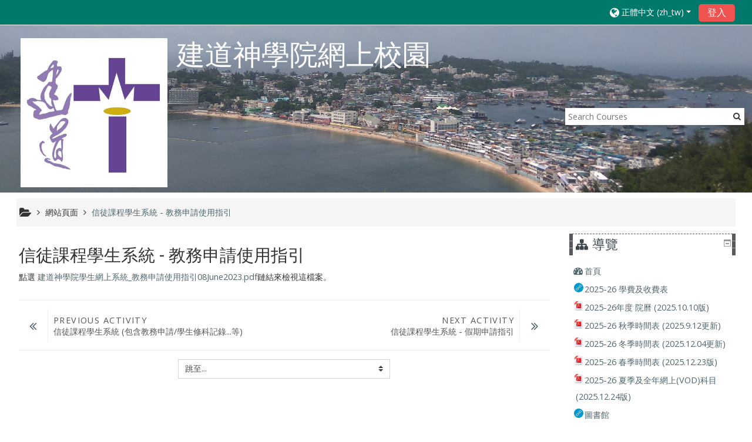

--- FILE ---
content_type: text/html; charset=utf-8
request_url: https://ecampus.abs.edu/mod/resource/view.php?id=29860&lang=zh_tw
body_size: 49163
content:
<!DOCTYPE html>
<html  dir="ltr" lang="zh-tw" xml:lang="zh-tw">
<head>
    <title>建道神學院網上校園: 信徒課程學生系統 - 教務申請使用指引</title>
    <link rel="icon" href="https://ecampus.abs.edu/theme/image.php/adaptable/theme/1593401763/favicon" />

<meta http-equiv="Content-Type" content="text/html; charset=utf-8" />
<meta name="keywords" content="moodle, 建道神學院網上校園: 信徒課程學生系統 - 教務申請使用指引" />
<link rel="stylesheet" type="text/css" href="https://ecampus.abs.edu/theme/yui_combo.php?rollup/3.17.2/yui-moodlesimple-min.css" /><script id="firstthemesheet" type="text/css">/** Required in order to fix style inclusion problems in IE with YUI **/</script><link rel="stylesheet" type="text/css" href="https://ecampus.abs.edu/theme/styles.php/adaptable/1593401763_1563764478/all" />
<script type="text/javascript">
//<![CDATA[
var M = {}; M.yui = {};
M.pageloadstarttime = new Date();
M.cfg = {"wwwroot":"https:\/\/ecampus.abs.edu","sesskey":"QagFQWKdnb","themerev":"1593401763","slasharguments":1,"theme":"adaptable","iconsystemmodule":"core\/icon_system_fontawesome","jsrev":"1593401763","admin":"admin","svgicons":true,"usertimezone":"Asia\/Hong_Kong","contextid":57034};var yui1ConfigFn = function(me) {if(/-skin|reset|fonts|grids|base/.test(me.name)){me.type='css';me.path=me.path.replace(/\.js/,'.css');me.path=me.path.replace(/\/yui2-skin/,'/assets/skins/sam/yui2-skin')}};
var yui2ConfigFn = function(me) {var parts=me.name.replace(/^moodle-/,'').split('-'),component=parts.shift(),module=parts[0],min='-min';if(/-(skin|core)$/.test(me.name)){parts.pop();me.type='css';min=''}
if(module){var filename=parts.join('-');me.path=component+'/'+module+'/'+filename+min+'.'+me.type}else{me.path=component+'/'+component+'.'+me.type}};
YUI_config = {"debug":false,"base":"https:\/\/ecampus.abs.edu\/lib\/yuilib\/3.17.2\/","comboBase":"https:\/\/ecampus.abs.edu\/theme\/yui_combo.php?","combine":true,"filter":null,"insertBefore":"firstthemesheet","groups":{"yui2":{"base":"https:\/\/ecampus.abs.edu\/lib\/yuilib\/2in3\/2.9.0\/build\/","comboBase":"https:\/\/ecampus.abs.edu\/theme\/yui_combo.php?","combine":true,"ext":false,"root":"2in3\/2.9.0\/build\/","patterns":{"yui2-":{"group":"yui2","configFn":yui1ConfigFn}}},"moodle":{"name":"moodle","base":"https:\/\/ecampus.abs.edu\/theme\/yui_combo.php?m\/1593401763\/","combine":true,"comboBase":"https:\/\/ecampus.abs.edu\/theme\/yui_combo.php?","ext":false,"root":"m\/1593401763\/","patterns":{"moodle-":{"group":"moodle","configFn":yui2ConfigFn}},"filter":null,"modules":{"moodle-core-actionmenu":{"requires":["base","event","node-event-simulate"]},"moodle-core-languninstallconfirm":{"requires":["base","node","moodle-core-notification-confirm","moodle-core-notification-alert"]},"moodle-core-chooserdialogue":{"requires":["base","panel","moodle-core-notification"]},"moodle-core-maintenancemodetimer":{"requires":["base","node"]},"moodle-core-checknet":{"requires":["base-base","moodle-core-notification-alert","io-base"]},"moodle-core-tooltip":{"requires":["base","node","io-base","moodle-core-notification-dialogue","json-parse","widget-position","widget-position-align","event-outside","cache-base"]},"moodle-core-lockscroll":{"requires":["plugin","base-build"]},"moodle-core-popuphelp":{"requires":["moodle-core-tooltip"]},"moodle-core-notification":{"requires":["moodle-core-notification-dialogue","moodle-core-notification-alert","moodle-core-notification-confirm","moodle-core-notification-exception","moodle-core-notification-ajaxexception"]},"moodle-core-notification-dialogue":{"requires":["base","node","panel","escape","event-key","dd-plugin","moodle-core-widget-focusafterclose","moodle-core-lockscroll"]},"moodle-core-notification-alert":{"requires":["moodle-core-notification-dialogue"]},"moodle-core-notification-confirm":{"requires":["moodle-core-notification-dialogue"]},"moodle-core-notification-exception":{"requires":["moodle-core-notification-dialogue"]},"moodle-core-notification-ajaxexception":{"requires":["moodle-core-notification-dialogue"]},"moodle-core-dragdrop":{"requires":["base","node","io","dom","dd","event-key","event-focus","moodle-core-notification"]},"moodle-core-formchangechecker":{"requires":["base","event-focus","moodle-core-event"]},"moodle-core-event":{"requires":["event-custom"]},"moodle-core-blocks":{"requires":["base","node","io","dom","dd","dd-scroll","moodle-core-dragdrop","moodle-core-notification"]},"moodle-core-handlebars":{"condition":{"trigger":"handlebars","when":"after"}},"moodle-core_availability-form":{"requires":["base","node","event","event-delegate","panel","moodle-core-notification-dialogue","json"]},"moodle-backup-backupselectall":{"requires":["node","event","node-event-simulate","anim"]},"moodle-backup-confirmcancel":{"requires":["node","node-event-simulate","moodle-core-notification-confirm"]},"moodle-course-modchooser":{"requires":["moodle-core-chooserdialogue","moodle-course-coursebase"]},"moodle-course-categoryexpander":{"requires":["node","event-key"]},"moodle-course-management":{"requires":["base","node","io-base","moodle-core-notification-exception","json-parse","dd-constrain","dd-proxy","dd-drop","dd-delegate","node-event-delegate"]},"moodle-course-dragdrop":{"requires":["base","node","io","dom","dd","dd-scroll","moodle-core-dragdrop","moodle-core-notification","moodle-course-coursebase","moodle-course-util"]},"moodle-course-formatchooser":{"requires":["base","node","node-event-simulate"]},"moodle-course-util":{"requires":["node"],"use":["moodle-course-util-base"],"submodules":{"moodle-course-util-base":{},"moodle-course-util-section":{"requires":["node","moodle-course-util-base"]},"moodle-course-util-cm":{"requires":["node","moodle-course-util-base"]}}},"moodle-form-dateselector":{"requires":["base","node","overlay","calendar"]},"moodle-form-passwordunmask":{"requires":[]},"moodle-form-shortforms":{"requires":["node","base","selector-css3","moodle-core-event"]},"moodle-question-chooser":{"requires":["moodle-core-chooserdialogue"]},"moodle-question-searchform":{"requires":["base","node"]},"moodle-question-preview":{"requires":["base","dom","event-delegate","event-key","core_question_engine"]},"moodle-availability_completion-form":{"requires":["base","node","event","moodle-core_availability-form"]},"moodle-availability_date-form":{"requires":["base","node","event","io","moodle-core_availability-form"]},"moodle-availability_grade-form":{"requires":["base","node","event","moodle-core_availability-form"]},"moodle-availability_group-form":{"requires":["base","node","event","moodle-core_availability-form"]},"moodle-availability_grouping-form":{"requires":["base","node","event","moodle-core_availability-form"]},"moodle-availability_profile-form":{"requires":["base","node","event","moodle-core_availability-form"]},"moodle-mod_assign-history":{"requires":["node","transition"]},"moodle-mod_forum-subscriptiontoggle":{"requires":["base-base","io-base"]},"moodle-mod_quiz-quizbase":{"requires":["base","node"]},"moodle-mod_quiz-toolboxes":{"requires":["base","node","event","event-key","io","moodle-mod_quiz-quizbase","moodle-mod_quiz-util-slot","moodle-core-notification-ajaxexception"]},"moodle-mod_quiz-questionchooser":{"requires":["moodle-core-chooserdialogue","moodle-mod_quiz-util","querystring-parse"]},"moodle-mod_quiz-modform":{"requires":["base","node","event"]},"moodle-mod_quiz-autosave":{"requires":["base","node","event","event-valuechange","node-event-delegate","io-form"]},"moodle-mod_quiz-dragdrop":{"requires":["base","node","io","dom","dd","dd-scroll","moodle-core-dragdrop","moodle-core-notification","moodle-mod_quiz-quizbase","moodle-mod_quiz-util-base","moodle-mod_quiz-util-page","moodle-mod_quiz-util-slot","moodle-course-util"]},"moodle-mod_quiz-util":{"requires":["node","moodle-core-actionmenu"],"use":["moodle-mod_quiz-util-base"],"submodules":{"moodle-mod_quiz-util-base":{},"moodle-mod_quiz-util-slot":{"requires":["node","moodle-mod_quiz-util-base"]},"moodle-mod_quiz-util-page":{"requires":["node","moodle-mod_quiz-util-base"]}}},"moodle-message_airnotifier-toolboxes":{"requires":["base","node","io"]},"moodle-filter_glossary-autolinker":{"requires":["base","node","io-base","json-parse","event-delegate","overlay","moodle-core-event","moodle-core-notification-alert","moodle-core-notification-exception","moodle-core-notification-ajaxexception"]},"moodle-filter_mathjaxloader-loader":{"requires":["moodle-core-event"]},"moodle-editor_atto-editor":{"requires":["node","transition","io","overlay","escape","event","event-simulate","event-custom","node-event-html5","node-event-simulate","yui-throttle","moodle-core-notification-dialogue","moodle-core-notification-confirm","moodle-editor_atto-rangy","handlebars","timers","querystring-stringify"]},"moodle-editor_atto-plugin":{"requires":["node","base","escape","event","event-outside","handlebars","event-custom","timers","moodle-editor_atto-menu"]},"moodle-editor_atto-menu":{"requires":["moodle-core-notification-dialogue","node","event","event-custom"]},"moodle-editor_atto-rangy":{"requires":[]},"moodle-report_eventlist-eventfilter":{"requires":["base","event","node","node-event-delegate","datatable","autocomplete","autocomplete-filters"]},"moodle-report_loglive-fetchlogs":{"requires":["base","event","node","io","node-event-delegate"]},"moodle-gradereport_grader-gradereporttable":{"requires":["base","node","event","handlebars","overlay","event-hover"]},"moodle-gradereport_history-userselector":{"requires":["escape","event-delegate","event-key","handlebars","io-base","json-parse","moodle-core-notification-dialogue"]},"moodle-tool_capability-search":{"requires":["base","node"]},"moodle-tool_lp-dragdrop-reorder":{"requires":["moodle-core-dragdrop"]},"moodle-tool_monitor-dropdown":{"requires":["base","event","node"]},"moodle-assignfeedback_editpdf-editor":{"requires":["base","event","node","io","graphics","json","event-move","event-resize","transition","querystring-stringify-simple","moodle-core-notification-dialog","moodle-core-notification-alert","moodle-core-notification-warning","moodle-core-notification-exception","moodle-core-notification-ajaxexception"]},"moodle-atto_accessibilitychecker-button":{"requires":["color-base","moodle-editor_atto-plugin"]},"moodle-atto_accessibilityhelper-button":{"requires":["moodle-editor_atto-plugin"]},"moodle-atto_align-button":{"requires":["moodle-editor_atto-plugin"]},"moodle-atto_bold-button":{"requires":["moodle-editor_atto-plugin"]},"moodle-atto_charmap-button":{"requires":["moodle-editor_atto-plugin"]},"moodle-atto_clear-button":{"requires":["moodle-editor_atto-plugin"]},"moodle-atto_collapse-button":{"requires":["moodle-editor_atto-plugin"]},"moodle-atto_emoticon-button":{"requires":["moodle-editor_atto-plugin"]},"moodle-atto_equation-button":{"requires":["moodle-editor_atto-plugin","moodle-core-event","io","event-valuechange","tabview","array-extras"]},"moodle-atto_html-button":{"requires":["promise","moodle-editor_atto-plugin","moodle-atto_html-beautify","moodle-atto_html-codemirror","event-valuechange"]},"moodle-atto_html-codemirror":{"requires":["moodle-atto_html-codemirror-skin"]},"moodle-atto_html-beautify":{},"moodle-atto_image-button":{"requires":["moodle-editor_atto-plugin"]},"moodle-atto_indent-button":{"requires":["moodle-editor_atto-plugin"]},"moodle-atto_italic-button":{"requires":["moodle-editor_atto-plugin"]},"moodle-atto_link-button":{"requires":["moodle-editor_atto-plugin"]},"moodle-atto_managefiles-button":{"requires":["moodle-editor_atto-plugin"]},"moodle-atto_managefiles-usedfiles":{"requires":["node","escape"]},"moodle-atto_media-button":{"requires":["moodle-editor_atto-plugin","moodle-form-shortforms"]},"moodle-atto_noautolink-button":{"requires":["moodle-editor_atto-plugin"]},"moodle-atto_orderedlist-button":{"requires":["moodle-editor_atto-plugin"]},"moodle-atto_recordrtc-recording":{"requires":["moodle-atto_recordrtc-button"]},"moodle-atto_recordrtc-button":{"requires":["moodle-editor_atto-plugin","moodle-atto_recordrtc-recording"]},"moodle-atto_rtl-button":{"requires":["moodle-editor_atto-plugin"]},"moodle-atto_strike-button":{"requires":["moodle-editor_atto-plugin"]},"moodle-atto_subscript-button":{"requires":["moodle-editor_atto-plugin"]},"moodle-atto_superscript-button":{"requires":["moodle-editor_atto-plugin"]},"moodle-atto_table-button":{"requires":["moodle-editor_atto-plugin","moodle-editor_atto-menu","event","event-valuechange"]},"moodle-atto_title-button":{"requires":["moodle-editor_atto-plugin"]},"moodle-atto_underline-button":{"requires":["moodle-editor_atto-plugin"]},"moodle-atto_undo-button":{"requires":["moodle-editor_atto-plugin"]},"moodle-atto_unorderedlist-button":{"requires":["moodle-editor_atto-plugin"]}}},"gallery":{"name":"gallery","base":"https:\/\/ecampus.abs.edu\/lib\/yuilib\/gallery\/","combine":true,"comboBase":"https:\/\/ecampus.abs.edu\/theme\/yui_combo.php?","ext":false,"root":"gallery\/1593401763\/","patterns":{"gallery-":{"group":"gallery"}}}},"modules":{"core_filepicker":{"name":"core_filepicker","fullpath":"https:\/\/ecampus.abs.edu\/lib\/javascript.php\/1593401763\/repository\/filepicker.js","requires":["base","node","node-event-simulate","json","async-queue","io-base","io-upload-iframe","io-form","yui2-treeview","panel","cookie","datatable","datatable-sort","resize-plugin","dd-plugin","escape","moodle-core_filepicker","moodle-core-notification-dialogue"]},"core_comment":{"name":"core_comment","fullpath":"https:\/\/ecampus.abs.edu\/lib\/javascript.php\/1593401763\/comment\/comment.js","requires":["base","io-base","node","json","yui2-animation","overlay","escape"]},"mathjax":{"name":"mathjax","fullpath":"https:\/\/cdnjs.cloudflare.com\/ajax\/libs\/mathjax\/2.7.2\/MathJax.js?delayStartupUntil=configured"}}};
M.yui.loader = {modules: {}};

//]]>
</script>

<meta name="robots" content="noindex" />
<link href="https://fonts.googleapis.com/css?family=Cardo|EB+Garamond|Tinos&display=swap" rel="stylesheet">
<link rel="stylesheet" href="https://use.typekit.net/nks0cst.css">
<meta name="robots" content="noindex" /><meta name="robots" content="noindex" /><meta name="robots" content="noindex" />    <!-- CSS print media -->
    <link rel="stylesheet" type="text/css" href="https://ecampus.abs.edu/theme/adaptable/style/print.css" media="print">
    <meta name="viewport" content="width=device-width, initial-scale=1.0">

    <!-- Twitter Card data -->
    <meta name="twitter:card" value="summary">
    <meta name="twitter:site" value="建道神學院網上校園" />
    <meta name="twitter:title" value="建道神學院網上校園: 信徒課程學生系統 - 教務申請使用指引" />

    <!-- Open Graph data -->
    <meta property="og:title" content="建道神學院網上校園: 信徒課程學生系統 - 教務申請使用指引" />
    <meta property="og:type" content="website" />
    <meta property="og:url" content="https://ecampus.abs.edu" />
    <meta name="og:site_name" value="建道神學院網上校園" />

    <!-- Chrome, Firefox OS and Opera on Android topbar color -->
    <meta name="theme-color" content="#3A454b" />

    <!-- Windows Phone topbar color -->
    <meta name="msapplication-navbutton-color" content="#3A454b" />

    <!-- iOS Safari topbar color -->
    <meta name="apple-mobile-web-app-status-bar-style" content="#3A454b" />

        <!-- Load Google Fonts -->
    <link href='https://fonts.googleapis.com/css?family=Open+Sans:400,400i&subset=greek,greek-ext'
    rel='stylesheet'
    type='text/css'>
    
            <link href='https://fonts.googleapis.com/css?family=Roboto:400,400i&subset=greek,greek-ext'
        rel='stylesheet'
        type='text/css'>
    
            <link href='https://fonts.googleapis.com/css?family=Roboto+Condensed:400,400i&subset=greek,greek-ext'
        rel='stylesheet'
        type='text/css'>
    </head>

<body  id="page-mod-resource-view" class="format-site  path-mod path-mod-resource chrome dir-ltr lang-zh_tw yui-skin-sam yui3-skin-sam ecampus-abs-edu pagelayout-incourse course-1 context-57034 cmid-29860 notloggedin two-column  header-style1 has-page-header has-header-bg nomobilenavigation">

<div>
    <a class="sr-only sr-only-focusable" href="#maincontent">跳至主內容</a>
</div><script type="text/javascript" src="https://ecampus.abs.edu/theme/yui_combo.php?rollup/3.17.2/yui-moodlesimple-min.js"></script><script type="text/javascript" src="https://ecampus.abs.edu/theme/jquery.php/core/jquery-3.2.1.min.js"></script>
<script type="text/javascript" src="https://ecampus.abs.edu/theme/jquery.php/theme_adaptable/pace-min.js"></script>
<script type="text/javascript" src="https://ecampus.abs.edu/theme/jquery.php/theme_adaptable/jquery-flexslider-min.js"></script>
<script type="text/javascript" src="https://ecampus.abs.edu/theme/jquery.php/theme_adaptable/tickerme.js"></script>
<script type="text/javascript" src="https://ecampus.abs.edu/theme/jquery.php/theme_adaptable/jquery-easing-min.js"></script>
<script type="text/javascript" src="https://ecampus.abs.edu/theme/jquery.php/theme_adaptable/adaptable_v2_1_1_2.js"></script>
<script type="text/javascript" src="https://ecampus.abs.edu/lib/javascript.php/1593401763/lib/javascript-static.js"></script>
<script type="text/javascript">
//<![CDATA[
document.body.className += ' jsenabled';
//]]>
</script>


<div id="page" class="container-fluid fullin showblockicons standard">




    <header id="adaptable-page-header-wrapper"  class="headerbgimage" style="background-image:  url(//ecampus.abs.edu/pluginfile.php/1/theme_adaptable/headerbgimage/1593401763/IMG_20190720_105706%20---%20temp2.png);" >

    <div id="above-header" class="mb-2 mb-lg-3">
        <div class="container">
            <nav class="navbar navbar-expand btco-hover-menu">

                
                <div class="collapse navbar-collapse">
                
                    <ul class="navbar-nav ml-auto my-auto">

                        <div class="pull-left">
                            <ul class="navbar-nav mr-auto"></ul>                        </div>

                        <div class="my-auto m-1"></div>
                                                <li class="nav-item d-xs-block d-sm-block d-md-none my-auto mx-md-1 my-auto">
                            <a class="nav-link" href="https://ecampus.abs.edu/course/search.php">
                                <i class="icon fa fa-search fa-fw " title="Search" aria-label="Search"></i>
                            </a>
                        </li>

                        <div class="my-auto mx-md-1"></div><li class="nav-item dropdown ml-2 my-auto"><li class="nav-item dropdown my-auto"><a href="#" class="nav-link dropdown-toggle my-auto" role="button" id="langmenu0" aria-haspopup="true" aria-expanded="false" aria-controls="dropdownlangmenu0" data-target="#" data-toggle="dropdown" title="語言"><i class="fa fa-globe fa-lg"></i><span class="langdesc">正體中文 ‎(zh_tw)‎</span></a><ul role="menu" class="dropdown-menu" id="dropdownlangmenu0" aria-labelledby="langmenu0"><li><a title="English ‎(en)‎" class="dropdown-item" href="https://ecampus.abs.edu/mod/resource/view.php?id=29860&amp;lang=en">English ‎(en)‎</a></li><li><a title="正體中文 ‎(zh_tw)‎" class="dropdown-item" href="https://ecampus.abs.edu/mod/resource/view.php?id=29860&amp;lang=zh_tw">正體中文 ‎(zh_tw)‎</a></li><li><a title="简体中文 ‎(zh_cn)‎" class="dropdown-item" href="https://ecampus.abs.edu/mod/resource/view.php?id=29860&amp;lang=zh_cn">简体中文 ‎(zh_cn)‎</a></li></ul></li></li>                            <form id="pre-login-form" class="form-inline my-0 my-lg-1"
                                action="https://ecampus.abs.edu/login/index.php" method="post">
                            <input type="hidden" name="logintoken"
                                value="NSyGSogHlX9sd11ovRwUeEPIxVun1djI"/>
                            <button class="btn-login" type="submit">
                                登入                            </button>
                            </form>
                        
                    </ul>
                </div>
            </nav>
        </div>
    </div>

    <div id="page-header" class="container d-none d-lg-block">
        <div class="row">

        <div class="col-lg-4">
        <div class="d-flex align-items-start bd-highlight"><div class="p-2 bd-highlight d-none d-lg-block"><a href=https://ecampus.abs.edu aria-label="home" title="建道神學院網上校園"><img src=//ecampus.abs.edu/pluginfile.php/1/theme_adaptable/logo/1593401763/cmm001.jpg id="logo" alt="" /></a></div><div id="sitetitle" class="p-2 bd-highlight d-none d-lg-block"><p style="font-family:'microsoft jhenghei';">建道神學院網上校園</p>
         </div></div>        </div>

        <div class="col-lg-8 p-0 my-auto">
            
                                    <div class="searchbox d-none d-lg-block">
                        <form action="https://ecampus.abs.edu/course/search.php">
                            <label class="hidden" for="search-1" style="display: none;">搜尋課程                            </label>
                            <div class="search-box grey-box bg-white clear-fix">
                                <input placeholder="Search Courses"
                                        accesskey="6"
                                        class="search_tour bg-white no-border left search-box__input ui-autocomplete-input"
                                        type="text"
                                        name="search"
                                        id="search-1"
                                        autocomplete="off">
                                        <button title="Search Courses"
                                                type="submit" class="no-border bg-white pas search-box__button">
                                                <abbr class="fa fa-search"
                                                    title="Search Courses">
                                                </abbr>
                                        </button>
                            </div>
                        </form>
                    </div>
                
                <div id="course-header">
                                    </div>

            </div>
            </div>

    </div>





</header>


<div class="container outercont">
    <div class="row"><div id="page-navbar" class="col-12"><nav role="navigation" aria-label="Breadcrumb">
            <ol  class="breadcrumb d-none d-md-flex"><i title="Home" class="fa fa-folder-open fa-lg"></i><span class="separator"><i class="fa-angle-right fa"></i>
                             </span><li><span tabindex="0" title="建道神學院網上校園">網站頁面</span></li><span class="separator"><i class="fa-angle-right fa"></i>
                             </span><li><a href="https://ecampus.abs.edu/mod/resource/view.php?id=29860" id="label_2_13" class=""  tabindex="-1"  title="檔案" >信徒課程學生系統 - 教務申請使用指引</a></li></ol>
        </nav></div></div>    <div id="page-content" class="row">
        <section id="region-main" class="col-9">
            <span class="notifications" id="user-notifications"></span><div role="main"><span id="maincontent"></span><h2>信徒課程學生系統 - 教務申請使用指引</h2><div class="resourceworkaround">點選 <a href="https://ecampus.abs.edu/pluginfile.php/57034/mod_resource/content/2/%E5%BB%BA%E9%81%93%E7%A5%9E%E5%AD%B8%E9%99%A2%E5%AD%B8%E7%94%9F%E7%B6%B2%E4%B8%8A%E7%B3%BB%E7%B5%B1_%E6%95%99%E5%8B%99%E7%94%B3%E8%AB%8B%E4%BD%BF%E7%94%A8%E6%8C%87%E5%BC%9508June2023.pdf" onclick="this.target='_blank'">建道神學院學生網上系統_教務申請使用指引08June2023.pdf</a>鏈結來檢視這檔案。</div></div><nav class="activity_footer activity-navigation">
    <div class="row">
        <div class="col-md-6">
            <div class="float-left">
                <a href="https://ecampus.abs.edu/mod/url/view.php?id=602&forceview=1" id="prev-activity-link" class="previous_activity prevnext"  title="信徒課程學生系統 (包含教務申請/學生修科記錄...等)" ><span class="nav_icon"><i class="fa fa-angle-double-left"></i></span><span class="text"><span class="nav_guide">Previous Activity</span><br>信徒課程學生系統 (包含教務申請/學生修科記錄...等)</span></a>

            </div>
        </div>
        <div class="col-md-6">
            <div class="float-right">
                <a href="https://ecampus.abs.edu/mod/resource/view.php?id=44016&forceview=1" id="next-activity-link" class="next_activity prevnext"  title="信徒課程學生系統 - 假期申請指引" ><span class="text"><span class="nav_guide">Next Activity</span><br>信徒課程學生系統 - 假期申請指引</span><span class="nav_icon"><i class="fa fa-angle-double-right"></i></span></a>

            </div>
        </div>
    </div>
</nav>
<div class="jumpnav">
    <div class="jumpmenu">
    <form method="post" action="https://ecampus.abs.edu/course/jumpto.php" class="form-inline" id="url_select_f696db2dbb488d17">
        <input type="hidden" name="sesskey" value="QagFQWKdnb">
            <label for="jump-to-activity" class="sr-only">
                跳至...
            </label>
        <select  id="jump-to-activity" class="custom-select jumpmenu" name="jump"
                 >
                    <option value="" selected>跳至...</option>
                    <option value="/mod/url/view.php?id=601&amp;forceview=1" >2025-26 學費及收費表</option>
                    <option value="/mod/resource/view.php?id=600&amp;forceview=1" >2025-26年度 院曆 (2025.10.10版)</option>
                    <option value="/mod/resource/view.php?id=606&amp;forceview=1" >2025-26 秋季時間表 (2025.9.12更新)</option>
                    <option value="/mod/resource/view.php?id=607&amp;forceview=1" >2025-26 冬季時間表 (2025.12.04更新)</option>
                    <option value="/mod/resource/view.php?id=608&amp;forceview=1" >2025-26 春季時間表 (2025.12.23版)</option>
                    <option value="/mod/resource/view.php?id=609&amp;forceview=1" >2025-26 夏季及全年網上(VOD)科目 (2025.12.24版)</option>
                    <option value="/mod/url/view.php?id=610&amp;forceview=1" >圖書館</option>
                    <option value="/mod/url/view.php?id=56682&amp;forceview=1" >校本部 學生系統</option>
                    <option value="/mod/resource/view.php?id=57154&amp;forceview=1" >校本部 學生系統 使用介紹 (241220版)</option>
                    <option value="/mod/url/view.php?id=602&amp;forceview=1" >信徒課程學生系統 (包含教務申請/學生修科記錄...等)</option>
                    <option value="/mod/resource/view.php?id=44016&amp;forceview=1" >信徒課程學生系統 - 假期申請指引</option>
                    <option value="/mod/resource/view.php?id=44077&amp;forceview=1" >SPCL信徒課程 - 學費資助申請指引</option>
                    <option value="/mod/resource/view.php?id=44107&amp;forceview=1" >IST網上課程 - 學費資助申請指引</option>
        </select>
            <noscript>
                <input type="submit" class="btn btn-secondary ml-1" value="Go">
            </noscript>
    </form>
</div>

</div>        </section>

        <aside id="block-region-side-post" class="col-3 d-print-none  block-region" data-blockregion="side-post" data-droptarget="1"><a class="skip skip-block" id="fsb-1" href="#sb-1">跳過導覽區塊</a><div id="inst38" class="block_navigation block mb-3" role="navigation" data-block="navigation" data-instanceid="38" aria-labelledby="instance-38-header"><div class="header"><div class="title"><div class="block_action"></div><h2 id="instance-38-header">導覽</h2></div></div><div class="content"><ul class="block_tree list" role="tree" data-ajax-loader="block_navigation/nav_loader"><li class="type_unknown depth_1 contains_branch" aria-labelledby="label_1_1"><p class="tree_item branch canexpand navigation_node" role="treeitem" aria-expanded="true" aria-owns="random696db2dbb488d1_group" data-collapsible="false"><a tabindex="-1" id="label_1_1" href="https://ecampus.abs.edu/">首頁</a></p><ul id="random696db2dbb488d1_group" role="group"><li class="type_activity depth_2 item_with_icon" aria-labelledby="label_2_3"><p class="tree_item hasicon" role="treeitem"><a href="https://ecampus.abs.edu/mod/url/view.php?id=601" id="label_2_3" class=""  tabindex="-1"  title="網址" ><img class="icon navicon" alt="網址" title="網址" src="https://ecampus.abs.edu/theme/image.php/adaptable/url/1593401763/icon" /><span class="item-content-wrap">2025-26 學費及收費表</span></a></p></li><li class="type_activity depth_2 item_with_icon" aria-labelledby="label_2_4"><p class="tree_item hasicon" role="treeitem"><a href="https://ecampus.abs.edu/mod/resource/view.php?id=600" id="label_2_4" class=""  tabindex="-1"  title="檔案" ><img class="icon navicon" alt="檔案" title="檔案" src="https://ecampus.abs.edu/theme/image.php/adaptable/core/1593401763/f/pdf-24" /><span class="item-content-wrap">2025-26年度 院曆 (2025.10.10版)</span></a></p></li><li class="type_activity depth_2 item_with_icon" aria-labelledby="label_2_5"><p class="tree_item hasicon" role="treeitem"><a href="https://ecampus.abs.edu/mod/resource/view.php?id=606" id="label_2_5" class=""  tabindex="-1"  title="檔案" ><img class="icon navicon" alt="檔案" title="檔案" src="https://ecampus.abs.edu/theme/image.php/adaptable/core/1593401763/f/pdf-24" /><span class="item-content-wrap">2025-26 秋季時間表 (2025.9.12更新)</span></a></p></li><li class="type_activity depth_2 item_with_icon" aria-labelledby="label_2_6"><p class="tree_item hasicon" role="treeitem"><a href="https://ecampus.abs.edu/mod/resource/view.php?id=607" id="label_2_6" class=""  tabindex="-1"  title="檔案" ><img class="icon navicon" alt="檔案" title="檔案" src="https://ecampus.abs.edu/theme/image.php/adaptable/core/1593401763/f/pdf-24" /><span class="item-content-wrap">2025-26 冬季時間表 (2025.12.04更新)</span></a></p></li><li class="type_activity depth_2 item_with_icon" aria-labelledby="label_2_7"><p class="tree_item hasicon" role="treeitem"><a href="https://ecampus.abs.edu/mod/resource/view.php?id=608" id="label_2_7" class=""  tabindex="-1"  title="檔案" ><img class="icon navicon" alt="檔案" title="檔案" src="https://ecampus.abs.edu/theme/image.php/adaptable/core/1593401763/f/pdf-24" /><span class="item-content-wrap">2025-26 春季時間表 (2025.12.23版)</span></a></p></li><li class="type_activity depth_2 item_with_icon" aria-labelledby="label_2_8"><p class="tree_item hasicon" role="treeitem"><a href="https://ecampus.abs.edu/mod/resource/view.php?id=609" id="label_2_8" class=""  tabindex="-1"  title="檔案" ><img class="icon navicon" alt="檔案" title="檔案" src="https://ecampus.abs.edu/theme/image.php/adaptable/core/1593401763/f/pdf-24" /><span class="item-content-wrap">2025-26 夏季及全年網上(VOD)科目 (2025.12.24版)</span></a></p></li><li class="type_activity depth_2 item_with_icon" aria-labelledby="label_2_9"><p class="tree_item hasicon" role="treeitem"><a href="https://ecampus.abs.edu/mod/url/view.php?id=610" id="label_2_9" class=""  tabindex="-1"  title="網址" ><img class="icon navicon" alt="網址" title="網址" src="https://ecampus.abs.edu/theme/image.php/adaptable/url/1593401763/icon" /><span class="item-content-wrap">圖書館</span></a></p></li><li class="type_activity depth_2 item_with_icon" aria-labelledby="label_2_10"><p class="tree_item hasicon" role="treeitem"><a href="https://ecampus.abs.edu/mod/url/view.php?id=56682" id="label_2_10" class=""  tabindex="-1"  title="網址" ><img class="icon navicon" alt="網址" title="網址" src="https://ecampus.abs.edu/theme/image.php/adaptable/url/1593401763/icon" /><span class="item-content-wrap">校本部 學生系統</span></a></p></li><li class="type_activity depth_2 item_with_icon" aria-labelledby="label_2_11"><p class="tree_item hasicon" role="treeitem"><a href="https://ecampus.abs.edu/mod/resource/view.php?id=57154" id="label_2_11" class=""  tabindex="-1"  title="檔案" ><img class="icon navicon" alt="檔案" title="檔案" src="https://ecampus.abs.edu/theme/image.php/adaptable/core/1593401763/f/pdf-24" /><span class="item-content-wrap">校本部 學生系統 使用介紹 (241220版)</span></a></p></li><li class="type_activity depth_2 item_with_icon" aria-labelledby="label_2_12"><p class="tree_item hasicon" role="treeitem"><a href="https://ecampus.abs.edu/mod/url/view.php?id=602" id="label_2_12" class=""  tabindex="-1"  title="網址" ><img class="icon navicon" alt="網址" title="網址" src="https://ecampus.abs.edu/theme/image.php/adaptable/url/1593401763/icon" /><span class="item-content-wrap">信徒課程學生系統 (包含教務申請/學生修科記錄...等)</span></a></p></li><li class="type_activity depth_2 item_with_icon current_branch" aria-labelledby="label_2_13"><p class="tree_item hasicon active_tree_node" role="treeitem"><a href="https://ecampus.abs.edu/mod/resource/view.php?id=29860" id="label_2_13" class=""  tabindex="-1"  title="檔案" ><img class="icon navicon" alt="檔案" title="檔案" src="https://ecampus.abs.edu/theme/image.php/adaptable/core/1593401763/f/pdf-24" /><span class="item-content-wrap">信徒課程學生系統 - 教務申請使用指引</span></a></p></li><li class="type_activity depth_2 item_with_icon" aria-labelledby="label_2_14"><p class="tree_item hasicon" role="treeitem"><a href="https://ecampus.abs.edu/mod/resource/view.php?id=44016" id="label_2_14" class=""  tabindex="-1"  title="檔案" ><img class="icon navicon" alt="檔案" title="檔案" src="https://ecampus.abs.edu/theme/image.php/adaptable/core/1593401763/f/pdf-24" /><span class="item-content-wrap">信徒課程學生系統 - 假期申請指引</span></a></p></li><li class="type_activity depth_2 item_with_icon" aria-labelledby="label_2_15"><p class="tree_item hasicon" role="treeitem"><a href="https://ecampus.abs.edu/mod/resource/view.php?id=44077" id="label_2_15" class=""  tabindex="-1"  title="檔案" ><img class="icon navicon" alt="檔案" title="檔案" src="https://ecampus.abs.edu/theme/image.php/adaptable/core/1593401763/f/pdf-24" /><span class="item-content-wrap">SPCL信徒課程 - 學費資助申請指引</span></a></p></li><li class="type_activity depth_2 item_with_icon" aria-labelledby="label_2_16"><p class="tree_item hasicon" role="treeitem"><a href="https://ecampus.abs.edu/mod/resource/view.php?id=44107" id="label_2_16" class=""  tabindex="-1"  title="檔案" ><img class="icon navicon" alt="檔案" title="檔案" src="https://ecampus.abs.edu/theme/image.php/adaptable/core/1593401763/f/pdf-24" /><span class="item-content-wrap">IST網上課程 - 學費資助申請指引</span></a></p></li><li class="type_system depth_2 contains_branch" aria-labelledby="label_2_19"><p class="tree_item branch" role="treeitem" id="expandable_branch_0_courses" aria-expanded="false" data-requires-ajax="true" data-loaded="false" data-node-id="expandable_branch_0_courses" data-node-key="courses" data-node-type="0"><a tabindex="-1" id="label_2_19" href="https://ecampus.abs.edu/course/index.php">課程</a></p></li></ul></li></ul></div></div><span class="skip-block-to" id="sb-1"></span></aside><div id="showsidebaricon" title="Show / hide the sidebar"><i class="fa fa-3x fa-angle-left" aria-hidden="true"></i></div>    </div>
</div>


<footer id="page-footer" class="d-none d-lg-block">

<div id="course-footer"></div>
                <div class="container blockplace1"><div class="row"></div></div>        <div class="container">
            <div class="row">
                <div class="col-12 pagination-centered">
<div class="socialbox"></div>                </div>
            </div>
        </div>

    <div class="info container2 clearfix">
        <div class="container">
            <div class="row">
                <div class="col-md-4 my-md-0 my-2">
                    <div class="tool_usertours-resettourcontainer"></div>
                </div>

                <div class="col-md-4 my-md-0 my-2 helplink">
                </div>
                <div class="col-md-4 my-md-0 my-2">
                    <div class="tool_dataprivacy"><a href="https://ecampus.abs.edu/admin/tool/dataprivacy/summary.php">Data retention summary</a></div><a href="https://download.moodle.org/mobile?version=2019052004.08&amp;lang=zh_tw&amp;iosappid=633359593&amp;androidappid=com.moodle.moodlemobile">取得行動應用程式</a>                </div>
            </div>
        </div>
    </div>
</footer>

<div id="back-to-top"><i class="fa fa-angle-up "></i></div>


<script type="text/javascript">
//<![CDATA[
var require = {
    baseUrl : 'https://ecampus.abs.edu/lib/requirejs.php/1593401763/',
    // We only support AMD modules with an explicit define() statement.
    enforceDefine: true,
    skipDataMain: true,
    waitSeconds : 0,

    paths: {
        jquery: 'https://ecampus.abs.edu/lib/javascript.php/1593401763/lib/jquery/jquery-3.2.1.min',
        jqueryui: 'https://ecampus.abs.edu/lib/javascript.php/1593401763/lib/jquery/ui-1.12.1/jquery-ui.min',
        jqueryprivate: 'https://ecampus.abs.edu/lib/javascript.php/1593401763/lib/requirejs/jquery-private'
    },

    // Custom jquery config map.
    map: {
      // '*' means all modules will get 'jqueryprivate'
      // for their 'jquery' dependency.
      '*': { jquery: 'jqueryprivate' },
      // Stub module for 'process'. This is a workaround for a bug in MathJax (see MDL-60458).
      '*': { process: 'core/first' },

      // 'jquery-private' wants the real jQuery module
      // though. If this line was not here, there would
      // be an unresolvable cyclic dependency.
      jqueryprivate: { jquery: 'jquery' }
    }
};

//]]>
</script>
<script type="text/javascript" src="https://ecampus.abs.edu/lib/javascript.php/1593401763/lib/requirejs/require.min.js"></script>
<script type="text/javascript">
//<![CDATA[
M.util.js_pending("core/first");require(['core/first'], function() {
;
require(["media_videojs/loader"], function(loader) {
    loader.setUp(function(videojs) {
        videojs.options.flash.swf = "https://ecampus.abs.edu/media/player/videojs/videojs/video-js.swf";
videojs.addLanguage("zh-CN",{
 "Play": "播放",
 "Pause": "暂停",
 "Current Time": "当前时间",
 "Duration Time": "时长",
 "Remaining Time": "剩余时间",
 "Stream Type": "媒体流类型",
 "LIVE": "直播",
 "Loaded": "加载完毕",
 "Progress": "进度",
 "Fullscreen": "全屏",
 "Non-Fullscreen": "退出全屏",
 "Mute": "静音",
 "Unmute": "取消静音",
 "Playback Rate": "播放速度",
 "Subtitles": "字幕",
 "subtitles off": "关闭字幕",
 "Captions": "内嵌字幕",
 "captions off": "关闭内嵌字幕",
 "Chapters": "节目段落",
 "Close Modal Dialog": "关闭弹窗",
 "Descriptions": "描述",
 "descriptions off": "关闭描述",
 "Audio Track": "音轨",
 "You aborted the media playback": "视频播放被终止",
 "A network error caused the media download to fail part-way.": "网络错误导致视频下载中途失败。",
 "The media could not be loaded, either because the server or network failed or because the format is not supported.": "视频因格式不支持或者服务器或网络的问题无法加载。",
 "The media playback was aborted due to a corruption problem or because the media used features your browser did not support.": "由于视频文件损坏或是该视频使用了你的浏览器不支持的功能，播放终止。",
 "No compatible source was found for this media.": "无法找到此视频兼容的源。",
 "The media is encrypted and we do not have the keys to decrypt it.": "视频已加密，无法解密。",
 "Play Video": "播放视频",
 "Close": "关闭",
 "Modal Window": "弹窗",
 "This is a modal window": "这是一个弹窗",
 "This modal can be closed by pressing the Escape key or activating the close button.": "可以按ESC按键或启用关闭按钮来关闭此弹窗。",
 ", opens captions settings dialog": ", 开启标题设置弹窗",
 ", opens subtitles settings dialog": ", 开启字幕设置弹窗",
 ", opens descriptions settings dialog": ", 开启描述设置弹窗",
 ", selected": ", 选择"
});

    });
});;
M.util.js_pending('theme_adaptable/adaptable'); require(['theme_adaptable/adaptable'], function(amd) {amd.init(); M.util.js_complete('theme_adaptable/adaptable');});;
M.util.js_pending('theme_adaptable/bsoptions'); require(['theme_adaptable/bsoptions'], function(amd) {amd.init({"stickynavbar":true}); M.util.js_complete('theme_adaptable/bsoptions');});;
M.util.js_pending('theme_adaptable/drawer'); require(['theme_adaptable/drawer'], function(amd) {amd.init(); M.util.js_complete('theme_adaptable/drawer');});;
function legacy_activity_onclick_handler_1(e) { e.halt(); window.open('https://ecampus.abs.edu/mod/url/view.php?id=601&redirect=1'); return false; };
function legacy_activity_onclick_handler_2(e) { e.halt(); window.open('https://ecampus.abs.edu/mod/resource/view.php?id=600&redirect=1'); return false; };
function legacy_activity_onclick_handler_3(e) { e.halt(); window.open('https://ecampus.abs.edu/mod/resource/view.php?id=606&redirect=1'); return false; };
function legacy_activity_onclick_handler_4(e) { e.halt(); window.open('https://ecampus.abs.edu/mod/resource/view.php?id=607&redirect=1'); return false; };
function legacy_activity_onclick_handler_5(e) { e.halt(); window.open('https://ecampus.abs.edu/mod/resource/view.php?id=608&redirect=1'); return false; };
function legacy_activity_onclick_handler_6(e) { e.halt(); window.open('https://ecampus.abs.edu/mod/resource/view.php?id=609&redirect=1'); return false; };
function legacy_activity_onclick_handler_7(e) { e.halt(); window.open('https://ecampus.abs.edu/mod/url/view.php?id=610&redirect=1'); return false; };
function legacy_activity_onclick_handler_8(e) { e.halt(); window.open('https://ecampus.abs.edu/mod/url/view.php?id=56682&redirect=1'); return false; };
function legacy_activity_onclick_handler_9(e) { e.halt(); window.open('https://ecampus.abs.edu/mod/resource/view.php?id=57154&redirect=1'); return false; };
function legacy_activity_onclick_handler_10(e) { e.halt(); window.open('https://ecampus.abs.edu/mod/url/view.php?id=602&redirect=1'); return false; };
function legacy_activity_onclick_handler_11(e) { e.halt(); window.open('https://ecampus.abs.edu/mod/resource/view.php?id=29860&redirect=1'); return false; };
function legacy_activity_onclick_handler_12(e) { e.halt(); window.open('https://ecampus.abs.edu/mod/resource/view.php?id=44016&redirect=1'); return false; };
function legacy_activity_onclick_handler_13(e) { e.halt(); window.open('https://ecampus.abs.edu/mod/resource/view.php?id=44077&redirect=1'); return false; };
function legacy_activity_onclick_handler_14(e) { e.halt(); window.open('https://ecampus.abs.edu/mod/resource/view.php?id=44107&redirect=1'); return false; };
function legacy_activity_onclick_handler_15(e) { e.halt(); window.open('https://ecampus.abs.edu/mod/url/view.php?id=604&redirect=1'); return false; };
function legacy_activity_onclick_handler_16(e) { e.halt(); window.open('https://ecampus.abs.edu/mod/resource/view.php?id=18236&redirect=1'); return false; };

    require(['core/yui'], function(Y) {
            Y.on('click', legacy_activity_onclick_handler_1, '#label_2_3', null);
    });
;

    require(['core/yui'], function(Y) {
            Y.on('click', legacy_activity_onclick_handler_2, '#label_2_4', null);
    });
;

    require(['core/yui'], function(Y) {
            Y.on('click', legacy_activity_onclick_handler_3, '#label_2_5', null);
    });
;

    require(['core/yui'], function(Y) {
            Y.on('click', legacy_activity_onclick_handler_4, '#label_2_6', null);
    });
;

    require(['core/yui'], function(Y) {
            Y.on('click', legacy_activity_onclick_handler_5, '#label_2_7', null);
    });
;

    require(['core/yui'], function(Y) {
            Y.on('click', legacy_activity_onclick_handler_6, '#label_2_8', null);
    });
;

    require(['core/yui'], function(Y) {
            Y.on('click', legacy_activity_onclick_handler_7, '#label_2_9', null);
    });
;

    require(['core/yui'], function(Y) {
            Y.on('click', legacy_activity_onclick_handler_8, '#label_2_10', null);
    });
;

    require(['core/yui'], function(Y) {
            Y.on('click', legacy_activity_onclick_handler_9, '#label_2_11', null);
    });
;

    require(['core/yui'], function(Y) {
            Y.on('click', legacy_activity_onclick_handler_10, '#label_2_12', null);
    });
;

    require(['core/yui'], function(Y) {
            Y.on('click', legacy_activity_onclick_handler_11, '#label_2_13', null);
    });
;

    require(['core/yui'], function(Y) {
            Y.on('click', legacy_activity_onclick_handler_12, '#label_2_14', null);
    });
;

    require(['core/yui'], function(Y) {
            Y.on('click', legacy_activity_onclick_handler_13, '#label_2_15', null);
    });
;

    require(['core/yui'], function(Y) {
            Y.on('click', legacy_activity_onclick_handler_14, '#label_2_16', null);
    });
;
M.util.js_pending('block_navigation/navblock'); require(['block_navigation/navblock'], function(amd) {amd.init("38"); M.util.js_complete('block_navigation/navblock');});;
M.util.js_pending('block_settings/settingsblock'); require(['block_settings/settingsblock'], function(amd) {amd.init("39", null); M.util.js_complete('block_settings/settingsblock');});;

    require(['core/yui'], function(Y) {
            Y.on('click', legacy_activity_onclick_handler_11, '#label_2_13', null);
    });
;

        require(['jquery'], function($) {
            $('#jump-to-activity').change(function() {
                if (!$(this).val()) {
                    return false;
                }
                $('#url_select_f696db2dbb488d17').submit();
            });
        });
    ;
M.util.js_pending('theme_adaptable/showsidebar'); require(['theme_adaptable/showsidebar'], function(amd) {amd.init(); M.util.js_complete('theme_adaptable/showsidebar');});;
M.util.js_pending('core/log'); require(['core/log'], function(amd) {amd.setConfig({"level":"warn"}); M.util.js_complete('core/log');});;
M.util.js_pending('core/page_global'); require(['core/page_global'], function(amd) {amd.init(); M.util.js_complete('core/page_global');});M.util.js_complete("core/first");
});
//]]>
</script>
<script type="text/javascript">
//<![CDATA[
M.str = {"moodle":{"lastmodified":"\u6700\u5f8c\u4fee\u6539","name":"\u540d\u7a31","error":"\u932f\u8aa4","info":"\u8cc7\u8a0a","yes":"\u662f","no":"\u5426","viewallcourses":"\u700f\u89bd\u6240\u6709\u8ab2\u7a0b","cancel":"\u53d6\u6d88","confirm":"\u78ba\u8a8d","areyousure":"\u4f60\u78ba\u5b9a\u55ce\uff1f","closebuttontitle":"\u95dc\u9589","unknownerror":"\u672a\u77e5\u7684\u932f\u8aa4"},"repository":{"type":"\u985e\u578b","size":"\u5927\u5c0f","invalidjson":"\u7121\u6548\u7684JSON \u5b57\u4e32","nofilesattached":"\u6c92\u6709\u9644\u52a0\u6a94\u6848","filepicker":"\u6a94\u6848\u6311\u9078\u5668","logout":"\u767b\u51fa","nofilesavailable":"\u6c92\u6709\u53ef\u7528\u7684\u6a94\u6848","norepositoriesavailable":"\u62b1\u6b49\uff0c\u4f60\u73fe\u6709\u7684\u5009\u5132\u6c92\u6709\u4e00\u500b\u53ef\u4ee5\u56de\u5fa9\u6210\u8981\u6c42\u683c\u5f0f\u7684\u6a94\u6848\u3002","fileexistsdialogheader":"\u6a94\u6848\u5df2\u5b58\u5728","fileexistsdialog_editor":"\u6709\u4e00\u500b\u9019\u540d\u7a31\u7684\u6a94\u6848\u5df2\u7d93\u88ab\u9644\u52a0\u5230\u4f60\u6b63\u5728\u7de8\u8f2f\u7684\u6587\u5b57\u4e0a\u4e86","fileexistsdialog_filemanager":"\u6709\u4e00\u500b\u9019\u540d\u7a31\u7684\u6a94\u6848\u5df2\u7d93\u88ab\u9644\u52a0\u4e0a\u53bb\u4e86","renameto":"\u91cd\u65b0\u547d\u540d\u70ba{$a}","referencesexist":"\u9019\u88e1\u6709{$a}\u500b\u5225\u540d\/\u6377\u5f91\u6a94\u6848\u4f7f\u7528\u9019\u4e00\u500b\u6a94\u6848\u4f5c\u70ba\u4ed6\u5011\u8cc7\u6e90\u3002","select":"\u9078\u64c7"},"admin":{"confirmdeletecomments":"\u60a8\u5373\u5c07\u522a\u9664\u8a55\u8ad6\uff0c\u60a8\u78ba\u5b9a\u55ce\uff1f","confirmation":"\u78ba\u8a8d"}};
//]]>
</script>
<script type="text/javascript">
//<![CDATA[
(function() {Y.use("moodle-filter_mathjaxloader-loader",function() {M.filter_mathjaxloader.configure({"mathjaxconfig":"\nMathJax.Hub.Config({\n    config: [\"Accessible.js\", \"Safe.js\"],\n    errorSettings: { message: [\"!\"] },\n    skipStartupTypeset: true,\n    messageStyle: \"none\"\n});\n","lang":"zh-hant"});
});
M.util.help_popups.setup(Y);
M.util.init_block_hider(Y, {"id":"inst38","title":"\u5c0e\u89bd","preference":"block38hidden","tooltipVisible":"\u96b1\u85cf\u5c0e\u89bd\u5340\u584a","tooltipHidden":"\u986f\u793a \u5c0e\u89bd \u5340\u584a"});
 M.util.js_pending('random696db2dbb488d19'); Y.on('domready', function() { M.util.js_complete("init");  M.util.js_complete('random696db2dbb488d19'); });
})();
//]]>
</script>

</div>


</body>
</html>


--- FILE ---
content_type: text/css; charset=utf-8
request_url: https://ecampus.abs.edu/theme/styles.php/adaptable/1593401763_1563764478/all
body_size: 133917
content:
.que.calculated .answer{padding:.3em;display:inline}.que.calculated .answer input[type="text"]{width:30%}#page-question-type-calculated input[name^="answer"],#page-question-type-calculated input[name^="unit"],#page-question-type-calculated input[name^="multiplier"],#page-question-type-calculated input[name^="calcmax"],#page-question-type-calculated input[name^="calcmin"],#page-question-type-calculated input[name^="number"],#page-question-type-calculated input[name^="tolerance"]{direction:ltr;text-align:left}body#page-question-type-calculated div[id^=fgroup_id_][id*=answeroptions_],body#page-question-type-calculatedmulti div[id^=fgroup_id_][id*=answeroptions_]{background:#eee;margin-top:0;margin-bottom:0;padding-bottom:5px;padding-top:5px;border:1px solid #bbb;border-bottom:0}body#page-question-type-calculated div[id^=fgroup_id_][id*=answeroptions_] .fgrouplabel label,body#page-question-type-calculatedmulti div[id^=fgroup_id_][id*=answeroptions_] .fgrouplabel label{font-weight:700}body#page-question-type-calculated div[id^=fgroup_id_][id*=answeroptions_] label[for^='id_answer_'],body#page-question-type-calculated div[id^=fgroup_id_][id*=answertolerance_] label[for^='id_tolerance_'],body#page-question-type-calculated div[id^=fgroup_id_][id*=answerdisplay_] label[for^='id_correctanswerlength_'],body#page-question-type-calculatedmulti div[id^=fgroup_id_][id*=answeroptions_] label[for^='id_answer_'],body#page-question-type-calculatedmulti div[id^=fgroup_id_][id*=answerdisplay_] label[for^='id_correctanswerlength_']{position:absolute;left:-10000px;font-weight:400;font-size:1em}body#page-question-type-calculated div[id^=fgroup_id_][id*=answertolerance_],body#page-question-type-calculated div[id^=fgroup_id_][id*=answerdisplay_],body#page-question-type-calculatedmulti div[id^=fgroup_id_][id*=answertolerance_],body#page-question-type-calculatedmulti div[id^=fgroup_id_][id*=answerdisplay_]{background:#eee;margin-bottom:0;margin-top:0;padding-bottom:5px;padding-top:5px;border:1px solid #bbb;border-top:0;border-bottom:0}body#page-question-type-calculated div[id^=fitem_id_][id*=feedback_],body#page-question-type-calculatedmulti div[id^=fitem_id_][id*=feedback_]{background:#eee;margin-bottom:2em;margin-top:0;padding-bottom:5px;padding-top:5px;border:1px solid #bbb;border-top:0}.que.calculatedmulti .answer .specificfeedback{display:inline;padding:0 .7em;background:#fff3bf}.que.calculatedmulti .answer .specificfeedback *{display:inline;background:#fff3bf}.que.calculatedmulti .answer .specificfeedback script{display:none}.que.calculatedmulti .answer div.r0,.que.calculatedmulti .answer div.r1{padding:.3em}.que.calculatedsimple .answer{padding:.3em;display:inline}.que.calculatedsimple .answer input[type="text"]{width:30%}body#page-question-type-calculatedsimple div[id^=fgroup_id_][id*=answeroptions_]{background:#eee;margin-top:0;margin-bottom:0;padding-bottom:5px;padding-top:5px;border:1px solid #bbb;border-bottom:0}body#page-question-type-calculatedsimple div[id^=fgroup_id_][id*=answeroptions_] .fgrouplabel label{font-weight:700}body#page-question-type-calculatedsimple div[id^=fgroup_id_][id*=answeroptions_] label[for^='id_answer_'],body#page-question-type-calculatedsimple div[id^=fgroup_id_][id*=answertolerance_] label[for^='id_tolerance_'],body#page-question-type-calculatedsimple div[id^=fgroup_id_][id*=answerdisplay_] label[for^='id_correctanswerlength_']{position:absolute;left:-10000px;font-weight:400;font-size:1em}body#page-question-type-calculatedsimple div[id^=fgroup_id_][id*=answertolerance_],body#page-question-type-calculatedsimple div[id^=fgroup_id_][id*=answerdisplay_]{background:#eee;margin-bottom:0;margin-top:0;padding-bottom:5px;padding-top:5px;border:1px solid #bbb;border-top:0;border-bottom:0}body#page-question-type-calculatedsimple div[id^=fitem_id_][id*=feedback_]{background:#eee;margin-bottom:2em;margin-top:0;padding-bottom:5px;padding-top:5px;border:1px solid #bbb;border-top:0}.que.ddimageortext .qtext{margin-bottom:.5em;display:block}.que.ddimageortext div.ddarea,form.mform fieldset#id_previewareaheader div.ddarea{text-align:center}.que.ddimageortext div.droparea,form.mform fieldset#id_previewareaheader div.ddarea{position:relative}.que.ddimageortext .dropbackground,form.mform fieldset#id_previewareaheader .dropbackground{border:1px solid #000;max-width:none;margin:0 auto}.que.ddimageortext .dropzone{position:absolute;opacity:.5;border:1px solid black;z-index:1}.que.ddimageortext .dropzone:focus,.que.ddimageortext .dropzone.valid-drag-over-drop{border-color:#0a0;-webkit-box-shadow:0 0 5px 5px rgba(255,255,150,1);box-shadow:0 0 5px 5px rgba(255,255,150,1);outline:0}.que.ddimageortext .draghome,.que.ddimageortext .drag,form.mform fieldset#id_previewareaheader .droppreview{border:1px solid black;display:inline-block;font:13px/1.231 arial,helvetica,clean,sans-serif}.que.ddimageortext .draghome{vertical-align:top;margin:5px;visibility:hidden;height:auto;width:auto}.que.ddimageortext .dragitems,form.mform fieldset#id_previewareaheader .dragitems{height:0}.que.ddimageortext .drag,form.mform fieldset#id_previewareaheader .droppreview{position:absolute;cursor:move;z-index:2}.que.ddimageortext .dragitems.readonly .drag{cursor:auto}form.mform fieldset#id_previewareaheader .drag.beingdragged,.que.ddimageortext .drag.beingdragged{z-index:3;-webkit-box-shadow:3px 3px 4px #000;box-shadow:3px 3px 4px #000}.que.ddimageortext .group1,form.mform fieldset#id_previewareaheader .group1{background-color:#fff}.que.ddimageortext .group2,form.mform fieldset#id_previewareaheader .group2{background-color:#b0c4de}.que.ddimageortext .group3,form.mform fieldset#id_previewareaheader .group3{background-color:#dcdcdc}.que.ddimageortext .group4,form.mform fieldset#id_previewareaheader .group4{background-color:#d8bfd8}.que.ddimageortext .group5,form.mform fieldset#id_previewareaheader .group5{background-color:#87cefa}.que.ddimageortext .group6,form.mform fieldset#id_previewareaheader .group6{background-color:#daa520}.que.ddimageortext .group7,form.mform fieldset#id_previewareaheader .group7{background-color:gold}.que.ddimageortext .group8,form.mform fieldset#id_previewareaheader .group8{background-color:khaki}body#page-question-type-ddimageortext div[id^=fgroup_id_][id*=drags_]{background:#eee;margin-top:0;margin-bottom:0;padding-bottom:5px;padding-top:5px;border:1px solid #bbb;border-bottom:0}body#page-question-type-ddimageortext div[id^=fgroup_id_][id*=drags_] .fgrouplabel label{font-weight:700}body#page-question-type-ddimageortext div[id^=fitem_id_][id*=dragitem_]{background:#eee;margin-bottom:0;margin-top:0;padding-bottom:5px;padding-top:5px;border:1px solid #bbb;border-top:0;border-bottom:0}body#page-question-type-ddimageortext div[id^=fitem_id_][id*=draglabel_]{background:#eee;margin-bottom:2em;margin-top:0;padding-bottom:5px;padding-top:5px;border:1px solid #bbb;border-top:0}.que.ddmarker .qtext{margin-bottom:.5em;display:block}.que.ddmarker .draghome img,.que.ddmarker .draghome span{visibility:hidden}.que.ddmarker .dragitems .dragitem{cursor:move;position:absolute;z-index:2}.que.ddmarker .dragitems .draghome{display:inline-block;margin:10px;vertical-align:top}.que.ddmarker .dragitems{margin-top:10px}.que.ddmarker .dragitems.readonly .dragitem{cursor:auto}.que.ddmarker div.ddarea,form.mform fieldset#id_previewareaheader div.ddarea{text-align:center}form.mform fieldset#id_previewareaheader div.ddarea .markertexts{min-height:80px}.que.ddmarker .dropbackground,form.mform fieldset#id_previewareaheader .dropbackground{margin:0 auto;border:1px solid black;max-width:none}.que.ddmarker div.dragitems div.draghome,.que.ddmarker div.dragitems div.dragitem,form.mform fieldset#id_previewareaheader div.draghome,form.mform fieldset#id_previewareaheader div.drag{font:13px/1.231 arial,helvetica,clean,sans-serif}.que.ddmarker div.dragitems span.markertext,.que.ddmarker div.markertexts span.markertext,form.mform fieldset#id_previewareaheader div.markertexts span.markertext{margin:0 5px;z-index:3;background-color:white;border:2px solid black;padding:5px;display:inline-block;zoom:1;border-radius:10px;color:black;opacity:.6}.que.ddmarker div.markertexts span.markertext{z-index:2;background-color:yellow;border:2px solid khaki;position:absolute}.que.ddmarker span.wrongpart{background-color:yellow;border:2px solid khaki;padding:5px;border-radius:10px;filter:alpha(opacity=60);opacity:.6;margin:5px;display:inline-block}.que.ddmarker div.dragitems img.target{position:absolute;left:-7px;top:-7px}.que.ddmarker div.dragitems div.draghome img.target{display:none}.que.ddmarker .dragitem.beingdragged span.markertext{z-index:3;-webkit-box-shadow:3px 3px 4px #000;box-shadow:3px 3px 4px #000}.que.ddmarker .dropzone .shape{fill:#fff;fill-opacity:.5;stroke:black;stroke-width:1}.que.ddmarker .dropzone.active .shape{stroke-width:2}.que.ddmarker .dropzone.color0 .shape{fill:#fff}.que.ddmarker .dropzone.color1 .shape{fill:#b0c4de}.que.ddmarker .dropzone.color2 .shape{fill:#dcdcdc}.que.ddmarker .dropzone.color3 .shape{fill:#d8bfd8}.que.ddmarker .dropzone.color4 .shape{fill:#87cefa}.que.ddmarker .dropzone.color5 .shape{fill:#daa520}.que.ddmarker .dropzone.color6 .shape{fill:gold}.que.ddmarker .dropzone.color7 .shape{fill:khaki}.que.ddmarker .dropzone .shapeLabel{text-anchor:middle}.que.ddmarker .dropzone .handle{fill:#fff;fill-opacity:.1;stroke-width:1;display:none;cursor:move}.que.ddmarker .dropzone .handle.move{stroke:#800}.que.ddmarker .dropzone .handle.edit{stroke:#008}.que.ddmarker .dropzone.active .handle{display:inherit}body#page-question-type-ddmarker div[id^=fitem_id_][id*=hint_]{background:#eee;margin-top:0;margin-bottom:0;padding-bottom:5px;padding-top:5px;border:1px solid #bbb;border-bottom:0}body#page-question-type-ddmarker div[id^=fitem_id_][id*=hint_] .fitemtitle{font-weight:700}body#page-question-type-ddmarker div[id^=fitem_id_][id*=hintoptions_],body#page-question-type-ddmarker div[id^=fitem_id_][id*=hintshownumcorrect_]{background:#eee;margin-bottom:0;margin-top:0;padding-bottom:5px;padding-top:5px;border:1px solid #bbb;border-top:0;border-bottom:0}body#page-question-type-ddmarker div[id^=fitem_id_][id*=hintclearwrong_]{background:#eee;margin-bottom:2em;margin-top:0;padding-bottom:5px;padding-top:5px;border:1px solid #bbb;border-top:0}body#page-question-type-ddmarker #fitem_id_penalty{margin-bottom:2em}.que.ddwtos .qtext{margin-bottom:.5em;display:block}.que.ddwtos .draghome{margin-bottom:1em}.que.ddwtos .answertext{margin-bottom:.5em}.que.ddwtos .drop{display:inline-block;text-align:center;border:1px solid #000;margin-bottom:2px}.que.ddwtos .drags{height:0}.que.ddwtos .draghome,.que.ddwtos .drag{display:inline-block;text-align:center;background:transparent;border:1px solid #000}.que.ddwtos .draghome{visibility:hidden}.que.ddwtos .drag{position:absolute;z-index:2;cursor:move}.que.ddwtos .readonly .drag{cursor:default}.que.ddwtos .drag.beingdragged{z-index:3;-webkit-box-shadow:3px 3px 4px #000;box-shadow:3px 3px 4px #000}.que.ddwtos .drop:focus,.que.ddwtos .drop.valid-drag-over-drop{border-color:#0a0;-webkit-box-shadow:0 0 5px 5px rgba(255,255,150,1);box-shadow:0 0 5px 5px rgba(255,255,150,1)}.que.ddwtos span.incorrect{background-color:#faa}.que.ddwtos span.correct{background-color:#afa}.que.ddwtos .group1{background-color:#fff}.que.ddwtos .group2{background-color:#dcdcdc}.que.ddwtos .group3{background-color:#b0c4de}.que.ddwtos .group4{background-color:#d8bfd8}.que.ddwtos .group5{background-color:#87cefa}.que.ddwtos .group6{background-color:#daa520}.que.ddwtos .group7{background-color:gold}.que.ddwtos .group8{background-color:khaki}.que.ddwtos sub,.que.ddwtos sup{font-size:80%;position:relative;vertical-align:baseline}.que.ddwtos sup{top:-.4em}.que.ddwtos sub{bottom:-.2em}.que.essay textarea.qtype_essay_response{width:100%}.que.essay textarea.qtype_essay_response.qtype_essay_plain{white-space:pre-wrap;font:inherit}.que.essay textarea.qtype_essay_response.qtype_essay_monospaced{white-space:pre;font-family:Andale Mono,Monaco,Courier New,DejaVu Sans Mono,monospace}.que.essay .qtype_essay_response{min-height:3em}.que.essay .qtype_essay_response.readonly{background-color:white}.que.essay div.qtype_essay_response textarea{width:100%}.que.gapselect .qtext{line-height:2em;margin-top:1px;margin-bottom:.5em;display:block}.que.gapselect .answercontainer{line-height:2em;margin-bottom:1em;display:block}.que.gapselect .answertext{padding-bottom:.5em}.que.sddl .control{padding:.2em}body#page-question-type-match div[id^=fitem_id_][id*=subquestions_]{background:#eee;margin-top:0;margin-bottom:0;padding-bottom:5px;padding-top:5px;border:1px solid #bbb;border-bottom:0}body#page-question-type-match div[id^=fitem_id_][id*=subquestions_] .fitemtitle{font-weight:700}body#page-question-type-match div[id^=fitem_id_][id*=subanswers_]{background:#eee;margin-bottom:2em;margin-top:0;padding-bottom:5px;padding-top:5px;border:1px solid #bbb;border-top:0}.que.multianswer .feedbackspan{display:block;max-width:70%;background:#fff3bf;padding:.5em;margin-top:1em;-webkit-box-shadow:.5em .5em 1em #000;box-shadow:.5em .5em 1em #000}body.ie6 .que.multianswer .feedbackspan,body.ie7 .que.multianswer .feedbackspan,body.ie8 .que.multianswer .feedbackspan,body.ie9 .que.multianswer .feedbackspan{width:70%}.que.multianswer .answer .specificfeedback{display:inline;padding:0 .7em;background:#fff3bf}.que.multianswer .answer .specificfeedback *{display:inline;background:#fff3bf}.que.multianswer .answer .specificfeedback script{display:none}.que.multianswer .answer div.r0,.que.multianswer .answer div.r1{padding:.3em}.que.multianswer table.answer{margin-bottom:0;width:100%}.que.multichoice .answer .specificfeedback{display:inline;padding:0 .7em;background:#fff3bf}.que.multichoice .answer div.r0,.que.multichoice .answer div.r1{padding:.3em 0 .3em 25px;text-indent:-25px}.que.multichoice .answer div.r0 label,.que.multichoice .answer div.r1 label,.que.multichoice .answer div.r0 div.specificfeedback,.que.multichoice .answer div.r1 div.specificfeedback{text-indent:0}.que.multichoice .answer div.r0 input,.que.multichoice .answer div.r1 input{margin:0 5px;padding:0;width:15px}body#page-question-type-multichoice div[id^=fitem_id_][id*=answer_]{background:#eee;margin-top:0;margin-bottom:0;padding-bottom:5px;padding-top:5px;border:1px solid #bbb;border-bottom:0}body#page-question-type-multichoice div[id^=fitem_id_][id*=answer_] .fitemtitle{font-weight:700}body#page-question-type-multichoice div[id^=fitem_id_] .fitemtitle{margin-left:0;margin-right:0;padding-left:6px;padding-right:0}body#page-question-type-multichoice div[id^=fitem_id_][id*=fraction_]{background:#eee;margin-bottom:0;margin-top:0;padding-bottom:5px;padding-top:5px;border:1px solid #bbb;border-top:0;border-bottom:0}body#page-question-type-multichoice div[id^=fitem_id_][id*=feedback_]{background:#eee;margin-bottom:2em;margin-top:0;padding-bottom:5px;padding-top:5px;border:1px solid #bbb;border-top:0}.que.numerical .answer{padding:.3em;display:inline}#page-question-type-numerical input[name="unitpenalty"],#page-question-type-numerical input[name^="answer"],#page-question-type-numerical input[name^="tolerance"],#page-question-type-numerical input[name^="multiplier"],#page-question-type-numerical input[name^="unit"]{direction:ltr;text-align:left}body#page-question-type-numerical div[id^=fgroup_id_][id*=answeroptions_]{background:#eee;margin-top:0;margin-bottom:0;padding-bottom:5px;padding-top:5px;border:1px solid #bbb;border-bottom:0}body#page-question-type-numerical div[id^=fgroup_id_][id*=answeroptions_] .fgrouplabel label{font-weight:700}body.path-question-type div#fgroup_id_penaltygrp label[for^=id_unitpenalty],body.path-question-type div[id^=fgroup_id_units_] label[for^='id_unit_'],body#page-question-type-numerical div[id^=fgroup_id_][id*=answeroptions_] label[for^='id_answer_']{position:absolute;left:-10000px;font-weight:400;font-size:1em}body#page-question-type-numerical div[id^=fitem_id_][id*=fraction_]{background:#eee;margin-bottom:0;margin-top:0;padding-bottom:5px;padding-top:5px;border:1px solid #bbb;border-top:0;border-bottom:0}body#page-question-type-numerical div[id^=fitem_id_][id*=feedback_]{background:#eee;margin-bottom:2em;margin-top:0;padding-bottom:5px;padding-top:5px;border:1px solid #bbb;border-top:0}.que.shortanswer .answer{padding:.3em;display:inline}.que.shortanswer .answer input{width:80%}body#page-question-type-shortanswer div[id^=fgroup_id_][id*=answeroptions_]{background:#eee;margin-top:0;margin-bottom:0;padding-bottom:5px;padding-top:5px;border:1px solid #bbb;border-bottom:0}body#page-question-type-shortanswer div[id^=fgroup_id_][id*=answeroptions_] .fgrouplabel label{font-weight:700}body#page-question-type-shortanswer div[id^=fgroup_id_][id*=answeroptions_] label[for^='id_answer_']{position:absolute;left:-10000px;font-weight:400;font-size:1em}body#page-question-type-shortanswer div[id^=fitem_id_][id*=fraction_]{background:#eee;margin-bottom:0;margin-top:0;padding-bottom:5px;padding-top:5px;border:1px solid #bbb;border-top:0;border-bottom:0}body#page-question-type-shortanswer div[id^=fitem_id_][id*=feedback_]{background:#eee;margin-bottom:2em;margin-top:0;padding-bottom:5px;padding-top:5px;border:1px solid #bbb;border-top:0}.que.truefalse .answer div.r0,.que.truefalse .answer div.r1{padding:.3em}.path-mod-assign div.gradingnavigation div{float:left;margin-left:2em}.path-mod-assign div.submissionstatustable,.path-mod-assign div.submissionfull,.path-mod-assign div.submissionlinks,.path-mod-assign div.usersummary,.path-mod-assign div.feedback,.path-mod-assign div.gradingsummary{margin-bottom:5em}.path-mod-assign div.submissionstatus .generaltable,.path-mod-assign div.submissionlinks .generaltable,.path-mod-assign div.feedback .generaltable,.path-mod-assign div.submissionsummarytable .generaltable,.path-mod-assign div.attempthistory table,.path-mod-assign div.gradingsummary .generaltable{width:100%}.path-mod-assign table.generaltable table td{border:0 none}.path-mod-assign .gradingsummarytable,.path-mod-assign .feedbacktable,.path-mod-assign .lockedsubmission,.path-mod-assign .submissionsummarytable{margin-top:1em}.path-mod-assign div.submissionsummarytable table tbody tr td.c0{width:30%}.path-mod-assign .submittedlate{color:red;font-weight:900}.path-mod-assign.jsenabled .gradingoptionsform [type=submit]{display:none}.path-mod-assign.jsenabled .gradingtable .c1 select{display:none}.path-mod-assign .quickgradingform .mform fieldset{margin:0;padding:0}.path-mod-assign textarea.quickgrade{resize:both}.path-mod-assign td.submissionstatus,.path-mod-assign div.submissionstatus,.path-mod-assign a:link.submissionstatus{color:black;background-color:#efefef}.path-mod-assign td.submissionstatusdraft,.path-mod-assign div.submissionstatusdraft,.path-mod-assign a:link.submissionstatusdraft{color:black;background-color:#efefcf}.path-mod-assign td.submissionstatussubmitted,.path-mod-assign div.submissionstatussubmitted,.path-mod-assign a:link.submissionstatussubmitted{color:black;background-color:#cfefcf}.path-mod-assign td.submissionlocked,.path-mod-assign div.submissionlocked{color:black;background-color:#efefcf}.path-mod-assign td.submissionreopened,.path-mod-assign div.submissionreopened{color:black;background-color:#efefef}.path-mod-assign td.submissiongraded,.path-mod-assign div.submissiongraded{color:black;background-color:#cfefcf}.path-mod-assign td.submissionnotgraded,.path-mod-assign div.submissionnotgraded{color:black;background-color:#efefef}.path-mod-assign td.latesubmission,.path-mod-assign a:link.latesubmission,.path-mod-assign div.latesubmission{color:black;background-color:#efcfcf}.path-mod-assign td.earlysubmission,.path-mod-assign div.earlysubmission{color:black;background-color:#cfefcf}.path-mod-assign td.gradingreminder,.path-mod-assign div.gradingreminder{color:black;background-color:#efcfcf}.path-mod-assign .gradingtable .c0{display:none}.path-mod-assign.jsenabled .gradingtable .c0{display:table-cell}.path-mod-assign .gradingbatchoperationsform{display:none}.path-mod-assign.jsenabled .gradingbatchoperationsform{display:block}.path-mod-assign .gradingtable tr.selectedrow td{background-color:#fec}.path-mod-assign .gradingtable tr.unselectedrow td{background-color:white}.path-mod-assign .gradingtable .c0 div.selectall{margin-left:7px}.path-mod-assign .gradingtable .yui3-menu ul{margin:0}.path-mod-assign .gradingtable .yui3-menu-label{padding-left:0;line-height:12px}.path-mod-assign .gradingtable .yui3-menu-label img{padding:0 3px}.path-mod-assign .gradingtable .yui3-menu li{list-style-type:none}.path-mod-assign.jsenabled .gradingtable .yui3-loading{display:none}.path-mod-assign .gradingtable .yui3-menu .yui3-menu-content{border:0;padding-top:0}.path-mod-assign div.gradingtable tr .quickgrademodified{background-color:#fc9}.path-mod-assign td.submissioneditable{color:red}.path-mod-assign .expandsummaryicon{display:none}.path-mod-assign .expandsummaryicon i{pointer-events:none}.path-mod-assign.jsenabled .expandsummaryicon{display:inline-block}.path-mod-assign .hidefull{display:none}.path-mod-assign .quickgradingform form .commentscontainer input,.path-mod-assign .quickgradingform form .commentscontainer textarea{display:none}.path-mod-assign.jsenabled .quickgradingform form .commentscontainer input,.path-mod-assign.jsenabled .quickgradingform form .commentscontainer textarea{display:inline}.path-mod-assign .previousfeedbackwarning{font-size:140%;font-weight:700;text-align:center;color:#500}.path-mod-assign .submissionhistory{background-color:#b0b0b0}.path-mod-assign .submissionhistory .cell.historytitle{background-color:gray}.path-mod-assign .submissionhistory .cell{background-color:#d0d0d0}.path-mod-assign.jsenabled .mod-assign-history-link{display:block;cursor:pointer;margin-bottom:7px}.path-mod-assign.jsenabled .mod-assign-history-link h4{display:inline}.path-mod-assign.jsenabled .attempthistory h4{margin-bottom:7px;text-align:left}.path-mod-assign.jsenabled.dir_rtl .attempthistory h4{text-align:right}.path-mod-assign.jsenabled .mod-assign-history-link-open{padding:0 5px 0 20px;background:url(/theme/image.php/adaptable/core/1593401751/t/expanded) 2px center no-repeat}.path-mod-assign.jsenabled .mod-assign-history-link-closed{padding:0 5px 0 20px;background:url(/theme/image.php/adaptable/core/1593401751/t/collapsed) 2px center no-repeat}.path-mod-assign .submithelp{padding:1em}.path-mod-assign .feedbacktitle{font-weight:700}.path-mod-assign .submitconfirm,.path-mod-assign .submissionlinks,.path-mod-assign .submissionaction{text-align:center}.path-mod-assign .submissionsummarytable .c0,.path-mod-assign .mod-assign-history-panel .c0{width:150px}.path-mod-assign .gradingtable .moodle-actionmenu{white-space:nowrap}.path-mod-assign .gradingtable .moodle-actionmenu[data-enhanced].show .menu a{padding-left:12px;padding-right:12px}.path-mod-assign .gradingtable .menu-action img{display:none}.path-mod-assign .editsubmissionform input[name="submissionstatement"]{vertical-align:top}.path-mod-assign .editsubmissionform label[for="id_submissionstatement"]{display:inline-block}.path-mod-assign.layout-option-nonavbar{padding-top:0}.path-mod-assign [data-region="user-selector"] select{margin-bottom:0}.path-mod-assign [data-region="user-selector"] .alignment{float:right;width:320px;text-align:center;margin-top:7px}.path-mod-assign [data-region="user-selector"] [data-action="previous-user"],.path-mod-assign [data-region="user-selector"] [data-action="next-user"]{font-size:26px}.path-mod-assign [data-region="user-selector"] [data-action="next-user"]{margin-left:-10px}.path-mod-assign [data-region="user-selector"] .alignment input{margin-bottom:5px}.path-mod-assign [data-region="user-selector"] .alignment .form-autocomplete-downarrow{top:0}.path-mod-assign [data-region="user-selector"] .form-autocomplete-selection{display:none}.path-mod-assign [data-region="user-selector"] .form-autocomplete-suggestions{text-align:left}.path-mod-assign [data-region="user-selector"] .form-autocomplete-suggestions{margin-left:48px}.path-mod-assign [data-region="user-filters"]{font-size:small}.path-mod-assign [data-region="configure-filters"]{display:none;text-align:left;width:480px;background-color:#fff;-webkit-background-clip:padding-box;background-clip:padding-box;-webkit-box-shadow:0 5px 10px rgba(0,0,0,.2);box-shadow:0 5px 10px rgba(0,0,0,.2);border-radius:6px;position:absolute;margin-top:28px;margin-left:-452px;padding:10px 0;z-index:1}.path-mod-assign [data-region="configure-filters"]::before,.path-mod-assign [data-region="configure-filters"]::after{position:absolute;left:auto;display:inline-block;content:"";border-style:solid;border-color:transparent;border-top:none}.path-mod-assign [data-region="configure-filters"]::before{top:-7px;right:12px;border-width:7px;border-bottom-color:rgba(0,0,0,.2)}.path-mod-assign [data-region="configure-filters"]::after{top:-6px;right:13px;border-width:6px;border-bottom-color:#fff}.path-mod-assign .alignment [data-region="configure-filters"] input{margin-bottom:0}.path-mod-assign [data-region="grading-navigation-panel"]{position:absolute;top:0;left:0;width:100%;height:6em;margin:0;border-bottom:1px solid #ddd}.path-mod-assign [data-region="grading-navigation"]{padding:1em}.path-mod-assign [data-region="assignment-info"]{white-space:nowrap;overflow-x:hidden;text-overflow:ellipsis}.path-mod-assign [data-region="assignment-info"] small[data-region="assignment-tooltip"]{margin-left:.5em}.path-mod-assign [data-region="user-info"]{height:60px}.path-mod-assign [data-region="user-info"] a{text-decoration:none}.path-mod-assign [data-region="user-info"] .img-rounded{display:block;float:left;margin-top:-3px;margin-right:10px}.path-mod-assign [data-region="user-info"] em{display:block;font-style:normal}.path-mod-assign [data-region="user-info"] em.nowrap{white-space:nowrap;overflow:hidden;text-overflow:ellipsis}.path-mod-assign [data-region="grading-actions-form"] label{display:inline-block}.path-mod-assign.pagelayout-embedded{overflow:hidden}.path-mod-assign [data-region="review-panel"]{position:absolute;top:85px;bottom:60px;left:0;right:30%;width:auto;-webkit-box-sizing:border-box;box-sizing:border-box;-webkit-transition:right .5s,left .5s;-moz-transition:right .5s,left .5s;-o-transition:right .5s,left .5s;transition:right .5s,left .5s}.path-mod-assign [data-region="review-panel"].grade-panel-collapsed{right:30px}.path-mod-assign [data-region="review-panel"] [data-region="review-panel-toggle"]{display:none;height:30px;width:30px;position:absolute;top:0;right:0;left:auto;-webkit-box-sizing:border-box;box-sizing:border-box;border-radius:0 0 0 4px;border:1px solid #ccc;border-top:none;background-color:#fff}.path-mod-assign [data-region="review-panel"] [data-region="review-panel-toggle"] .expand-icon,.path-mod-assign [data-region="review-panel"] [data-region="review-panel-toggle"] .collapse-icon{width:100%;height:100%;text-align:center;line-height:30px}.path-mod-assign [data-region="review-panel"] [data-region="review-panel-toggle"] .expand-icon .toggle-text,.path-mod-assign [data-region="review-panel"] [data-region="review-panel-toggle"] .collapse-icon .toggle-text{visibility:hidden;opacity:0;height:0;overflow:hidden}.path-mod-assign [data-region="review-panel"] [data-region="review-panel-toggle"] img{height:100%;float:right}.path-mod-assign [data-region="review-panel"] [data-region="review-panel-toggle"] .expand-icon{display:none}.path-mod-assign [data-region="review-panel"] [data-region="review-panel-toggle"] .collapse-icon{display:block}.path-mod-assign [data-region="review-panel"] [data-region="review-panel-toggle"] .collapse-icon.full-width{display:none}.path-mod-assign [data-region="review-panel"] .pageheader{border-right:1px solid #ddd}.path-mod-assign [data-region="review-panel"] + [data-region="grade-panel"] [data-region="grade"]{margin-left:auto;margin-right:auto;max-width:100%;-webkit-transition:max-width .5s;-moz-transition:max-width .5s;-o-transition:max-width .5s;transition:max-width .5s}.path-mod-assign [data-region="review-panel"] .drawingregion{left:0;right:0;border-color:#ddd}.path-mod-assign [data-region="review-panel"].collapsed{left:calc(30px - 70%);right:calc(100% - 30px);-webkit-transition:right .5s,left .5s;-moz-transition:right .5s,left .5s;-o-transition:right .5s,left .5s;transition:right .5s,left .5s}.path-mod-assign [data-region="review-panel"].collapsed [data-region="review-panel-content"]{visibility:hidden;-webkit-transition:visibility 0s .5s;-moz-transition:visibility 0s .5s;-o-transition:visibility 0s .5s;transition:visibility 0s .5s}.path-mod-assign [data-region="review-panel"].collapsed [data-region="review-panel-toggle"] .expand-icon{display:block}.path-mod-assign [data-region="review-panel"].collapsed [data-region="review-panel-toggle"] .collapse-icon{display:none}.path-mod-assign [data-region="review-panel"].collapsed + [data-region="grade-panel"]{position:absolute;left:30px;right:0;width:calc(100% - 30px);overflow:auto;-webkit-transition:width .5s,right .5s,left .5s;-moz-transition:width .5s,right .5s,left .5s;-o-transition:width .5s,right .5s,left .5s;transition:width .5s,right .5s,left .5s}.path-mod-assign [data-region="review-panel"].collapsed + [data-region="grade-panel"] [data-region="grade"],.path-mod-assign [data-region="grade-panel"].fullwidth [data-region="grade"]{max-width:800px;margin-left:auto;margin-right:auto}.path-mod-assign [data-region="grade-panel"]{position:absolute;top:85px;bottom:60px;right:0;left:70%;width:30%;overflow:auto;-webkit-box-sizing:border-box;box-sizing:border-box;background-color:#f5f5f5;padding:15px;padding-top:0;-webkit-transition:width .5s,right .5s,left .5s;-moz-transition:width .5s,right .5s,left .5s;-o-transition:width .5s,right .5s,left .5s;transition:width .5s,right .5s,left .5s}.path-mod-assign [data-region="grade-panel"].collapsed{left:calc(100% - 30px);right:calc(30px - 100%);visibility:hidden;-webkit-transition:right .5s,left .5s,visibility 0s .5s;-moz-transition:right .5s,left .5s,visibility 0s .5s;-o-transition:right .5s,left .5s,visibility 0s .5s;transition:right .5s,left .5s,visibility 0s .5s}.path-mod-assign [data-region="grade-panel"].fullwidth{left:0;width:100%;overflow:auto}.path-mod-assign [data-region="grade-panel"] h3{font-size:18px;font-weight:500}.path-mod-assign [data-region="grade-panel"] div.submissionstatustable{margin-bottom:2em}.path-mod-assign [data-region="grade-panel"] .submissionsummarytable{margin-left:5px;margin-right:5px}.path-mod-assign [data-region="grade-panel"] .submissionsummarytable table.generaltable td{padding:8px 0;background-color:transparent}.path-mod-assign [data-region="grade-panel"] .submissionsummarytable .generaltable tbody>tr:nth-child(2n+1)>td,.path-mod-assign [data-region="grade-panel"] .submissionsummarytable .generaltable tbody tr:hover>td{background-color:transparent}.path-mod-assign [data-region="grade-panel"] div.submissionsummarytable table tbody tr td.c0{width:auto}.path-mod-assign [data-region="grade-panel"] div.submissionsummarytable table tbody tr.lastrow td.c0,.path-mod-assign [data-region="grade-panel"] div.submissionsummarytable table tbody tr.lastrow td.c1{border-bottom:1px solid #ddd}.path-mod-assign [data-region="grade-panel"] td.submissionnotgraded,.path-mod-assign [data-region="grade-panel"] div.submissionnotgraded{color:red;background-color:transparent}.path-mod-assign div.fileuploadsubmission{float:left;min-width:300px}.path-mod-assign div.fileuploadsubmissiontime{float:right}.path-mod-assign [data-region="grade-panel"] #id_gradeheader{display:table-cell;min-width:0}.path-mod-assign [data-region="grade-panel"] #id_gradeheader>legend{visibility:hidden;height:0;margin-bottom:0}.path-mod-assign [data-region="grade-panel"] .comment-area textarea[cols]{width:100%;-webkit-box-sizing:border-box;box-sizing:border-box}.path-mod-assign [data-region="grade-panel"] .mform .fitem.fitem_ftext,.path-mod-assign [data-region="grade-panel"] .mform .fitem.fitem_f,.path-mod-assign [data-region="grade-panel"] .mform .fitem.fitem_feditor,.path-mod-assign [data-region="grade-panel"] .mform .fitem.fitem_fgrading,.path-mod-assign [data-region="grade-panel"] .mform .fitem.fitem_ffilemanager{background-color:#fff;border:1px solid #ddd;margin-bottom:20px}.path-mod-assign [data-region="grade-panel"] .mform .fitem.fitem_ftext .fitemtitle,.path-mod-assign [data-region="grade-panel"] .mform .fitem.fitem_f .fitemtitle,.path-mod-assign [data-region="grade-panel"] .mform .fitem.fitem_feditor .fitemtitle,.path-mod-assign [data-region="grade-panel"] .mform .fitem.fitem_fgrading .fitemtitle,.path-mod-assign [data-region="grade-panel"] .mform .fitem.fitem_ffilemanager .fitemtitle{padding-left:5px;padding-right:5px}.path-mod-assign #page-content [data-region="grade-panel"] .mform:not(.unresponsive) .fcontainer .fitem.fitem_ftext .felement,.path-mod-assign #page-content [data-region="grade-panel"] .mform:not(.unresponsive) .fcontainer .fitem.fitem_f .felement,.path-mod-assign #page-content [data-region="grade-panel"] .mform:not(.unresponsive) .fcontainer .fitem.fitem_feditor .felement,.path-mod-assign #page-content [data-region="grade-panel"] .mform:not(.unresponsive) .fcontainer .fitem.fitem_fgrading .felement,.path-mod-assign #page-content [data-region="grade-panel"] .mform:not(.unresponsive) .fcontainer .fitem.fitem_ffilemanager .felement{padding:6px 10px 10px;-webkit-box-sizing:border-box;box-sizing:border-box}.path-mod-assign #page-content [data-region="grade-panel"] .mform:not(.unresponsive) .fitem.fitem_ftext .fitemtitle,.path-mod-assign #page-content [data-region="grade-panel"] .mform:not(.unresponsive) .fitem.fitem_f .fitemtitle,.path-mod-assign #page-content [data-region="grade-panel"] .mform:not(.unresponsive) .fitem.fitem_feditor .fitemtitle,.path-mod-assign #page-content [data-region="grade-panel"] .mform:not(.unresponsive) .fitem.fitem_fgrading .fitemtitle,.path-mod-assign #page-content [data-region="grade-panel"] .mform:not(.unresponsive) .fitem.fitem_ffilemanager .fitemtitle{border-bottom:1px solid #ddd;-webkit-box-shadow:0 1px 1px rgba(0,0,0,.05);box-shadow:0 1px 1px rgba(0,0,0,.05);padding:6px 10px 3px;-webkit-box-sizing:border-box;box-sizing:border-box}.path-mod-assign #page-content [data-region="grade-panel"] [data-region="popout-button"] img{margin-left:2px;margin-right:2px;margin-top:-2px}.path-mod-assign #page-content [data-region="grade-panel"] .popout [data-region="popout-button"] img{margin-left:-6px;margin-right:-6px;margin-top:4px}.path-mod-assign [data-region="grade-panel"] .fitem .fstaticlabel,.path-mod-assign #page-content [data-region="grade-panel"] .mform:not(.unresponsive) .fitem .fitemtitle label{font-weight:500}.path-mod-assign [data-region="grade-panel"] .mform #fitem_id_grade.fitem{padding-top:5px}.path-mod-assign #page-content [data-region="grade-panel"] .mform:not(.unresponsive) #fitem_id_grade.fitem .fitemtitle{display:inline-block;width:auto;border-bottom:none;-webkit-box-shadow:none;box-shadow:none}.path-mod-assign #page-content [data-region="grade-panel"] .mform:not(.unresponsive) #fitem_id_grade.fitem .felement{width:auto;float:right}.path-mod-assign #page-content .mform:not(.unresponsive) #fitem_id_grade.fitem .felement input{width:80px;margin-bottom:0}.path-mod-assign [data-region="grade-panel"] .gradingform_rubric{max-width:100%;padding-bottom:0}.path-mod-assign .gradingform_rubric{max-width:calc(100vw - 200px)}.path-mod-assign [data-region="grade-panel"] .gradingform_rubric .criterion .description{font-weight:500;min-width:150px}.path-mod-assign [data-region="grade-panel"] .gradingform_rubric .criterion .levels{background-color:#fff}.path-mod-assign [data-region="grade-panel"] .gradingform_rubric .criterion,.path-mod-assign [data-region="grade-panel"] .gradingform_rubric .criterion.even{background-color:transparent}.path-mod-assign [data-region="grade-panel"] .gradingform_rubric.evaluate .criterion .levels .level:hover{background-color:#dff0d8}.path-mod-assign [data-region="grade-panel"] .gradingform_rubric .criterion .levels .level.checked{background-color:#dff0d8;border:none;border-left:1px solid #ddd}.path-mod-assign [data-region="grade-panel"] .gradingform_rubric .criterion .levels .level .score{color:#468847;font-weight:500;font-style:normal;margin-top:20px}.path-mod-assign [data-region="grade-panel"] .gradingform_rubric .criterion .remark textarea{margin-bottom:0}.path-mod-assign [data-region="grade-panel"] .gradingform_guide{margin-bottom:10px}.path-mod-assign [data-region="grade-panel"] .gradingform_guide .descriptionreadonly,.path-mod-assign [data-region="grade-panel"] .gradingform_guide .remark,.path-mod-assign [data-region="grade-panel"] .gradingform_guide .score{display:block}.path-mod-assign [data-region="grade-panel"] .gradingform_guide .descriptionreadonly{padding-top:10px}.path-mod-assign [data-region="grade-panel"] .gradingform_guide .criteriondescription{margin-top:5px}.path-mod-assign [data-region="grade-panel"] .gradingform_guide .criteriondescriptionmarkers{width:auto;margin-top:5px}.path-mod-assign [data-region="grade-panel"] .gradingform_guide .markingguideremark{margin-bottom:10px}.path-mod-assign [data-region="grade-panel"] .gradingform_guide .remark .commentchooser{float:right;margin-top:2px;margin-left:0}.path-mod-assign [data-region="grade-panel"] .gradingform_guide .score{float:left;padding-bottom:8px}.path-mod-assign [data-region="grade-panel"] .gradingform_guide .score input,.path-mod-assign [data-region="grade-panel"] .gradingform_guide .score div{display:inline-block}.path-mod-assign [data-region="grade-panel"] .gradingform_guide .criterion,.path-mod-assign [data-region="grade-panel"] .gradingform_guide .criterion.even{background-color:transparent;border-width:0 0 1px 0;padding:8px 0}.path-mod-assign [data-region="grade-panel"] .showmarkerdesc,.path-mod-assign [data-region="grade-panel"] .showstudentdesc{background-color:#f5f5f5;padding:10px}.path-mod-assign [data-region="grade-panel"] .fitem.fitem_ffilemanager{margin-bottom:0}.path-mod-assign [data-region="grade-panel"] .fitem.popout{position:fixed;left:20%;right:20%;top:20%;bottom:20%;z-index:1000;border:1px solid rgba(0,0,0,.3);border-radius:6px;-webkit-box-shadow:0 3px 7px rgba(0,0,0,.3);box-shadow:0 3px 7px rgba(0,0,0,.3)}.path-mod-assign #page-content [data-region="grade-panel"] .mform:not(.unresponsive) .fcontainer .fitem.popout .fitemtitle{text-align:center;padding-left:15px;padding-right:15px;height:45px}.path-mod-assign #page-content [data-region="grade-panel"] .mform:not(.unresponsive) .fcontainer .fitem.popout .fitemtitle label{font-size:16px;line-height:30px}.path-mod-assign #page-content [data-region="grade-panel"] [data-region="popout-button"]{float:right}.path-mod-assign #page-content [data-region="grade-panel"] .mform:not(.unresponsive) .fitem.popout .fitemtitle [data-region="popout-button"] img{margin-top:-10px;margin-right:-7px}.path-mod-assign #page-content [data-region="grade-panel"] .mform:not(.unresponsive) .fcontainer .fitem.popout .felement{padding:10px 15px 15px;height:calc(100% - 54px);overflow:auto}.path-mod-assign #page-content [data-region="grade-panel"] .mform:not(.unresponsive) .fcontainer .fitem.popout .felement .gradingform_rubric{overflow:visible}.path-mod-assign [data-region="grade-panel"] #id_attemptsettings>legend{font-size:18px;font-weight:500;line-height:40px;border-bottom:0;margin-bottom:10px}.path-mod-assign [data-region="grade-panel"] #id_attemptsettings .fcontainer{display:table;width:100%;padding-left:5px;padding-right:5px;margin-bottom:10px;-webkit-box-sizing:border-box;box-sizing:border-box}.path-mod-assign [data-region="grade-panel"] .mform #id_attemptsettings .fitem{display:table-row}.path-mod-assign #page-content [data-region="grade-panel"] .mform:not(.unresponsive) #id_attemptsettings .fitem:last-of-type .fitemtitle,.path-mod-assign #page-content [data-region="grade-panel"] .mform:not(.unresponsive) #id_attemptsettings .fitem:last-of-type .felement{border-bottom:1px solid #ddd}.path-mod-assign [data-region="grade-panel"] #id_attemptsettings .fitem .fstaticlabel,.path-mod-assign [data-region="grade-panel"] .mform:not(.unresponsive) #id_attemptsettings .fitem .fitemtitle label{font-weight:400}.path-mod-assign [data-region="grade-panel"] .mform:not(.unresponsive) #id_attemptsettings .fitem .felement select{margin-bottom:0}.path-mod-assign [data-region="grade-panel"] [data-region="attempt-chooser"]{margin-bottom:10px;vertical-align:text-bottom}.path-mod-assign [data-region="grade-actions-panel"]{border-top:1px solid #ddd;position:absolute;bottom:0;left:0;width:100%;height:60px}.path-mod-assign [data-region="grade-actions-panel"] [data-region="grade-actions"] .collapse-buttons{position:absolute;top:0;left:auto;right:15px;margin:0;line-height:60px}.path-mod-assign [data-region="grade-actions"]{padding:1em;text-align:center}.path-mod-assign [data-region="submissions-list"]{text-align:inherit}.path-mod-assign [data-region="submissions-list"] label.radio input{margin-top:4px;min-width:inherit}.path-mod-assign [data-region="overlay"]{display:none;z-index:100;position:absolute;top:0;left:0;width:100%;overflow:auto;bottom:0;background-color:#ddd;opacity:.4;padding-top:4em;text-align:center}@media (max-width:767px){.path-mod-assign.pagelayout-embedded{overflow:auto}.path-mod-assign [data-region="assignment-info"]{border-bottom:1px solid #ddd;padding-bottom:5px}.path-mod-assign .page-context-header .page-header-headings{margin-top:13px}.path-mod-assign [data-region="grade-actions-panel"] [data-region="grade-actions"] .collapse-buttons{display:none}.path-mod-assign [data-region="grading-navigation-panel"],.path-mod-assign [data-region="review-panel"],.path-mod-assign [data-region="grade-panel"],.path-mod-assign [data-region="review-panel"].collapsed + [data-region="grade-panel"],.path-mod-assign [data-region="grade-actions-panel"]{position:inherit;width:100%;top:0;left:0;right:auto;overflow:auto;height:auto;margin-bottom:1em}.path-mod-assign [data-region="grade-panel"].collapsed{visibility:visible}.path-mod-assign [data-region="grading-navigation"]{padding:0;text-align:center}.path-mod-assign [data-region="grade-panel"]{margin-bottom:2em}.path-mod-assign [data-region="grade-panel"] [data-region="popout-button"]{display:none}.path-mod-assign [data-region="review-panel"]{position:relative;max-height:2000px;-webkit-transition:max-height .25s linear;-moz-transition:max-height .25s linear;-o-transition:max-height .25s linear;transition:max-height .25s linear}.path-mod-assign [data-region="review-panel"] .pageheader{border-right:none;padding-right:20px;padding-left:40px}.path-mod-assign [data-region="review-panel"] [data-region="review-panel-toggle"]{display:block;height:20px;width:20px;position:absolute;top:0;left:0;right:auto;-webkit-box-sizing:border-box;box-sizing:border-box;border:1px solid #ccc;border-radius:0 0 4px 0;background-color:#fff}.path-mod-assign [data-region="review-panel"] [data-region="review-panel-toggle"] .expand-icon,.path-mod-assign [data-region="review-panel"] [data-region="review-panel-toggle"] .collapse-icon{width:100%;height:100%;text-align:center;line-height:30px}.path-mod-assign [data-region="review-panel"] [data-region="review-panel-toggle"] .ltr-icon,.path-mod-assign [data-region="review-panel"] [data-region="review-panel-toggle"] .rtl-icon{height:100%}.path-mod-assign [data-region="review-panel"] [data-region="review-panel-toggle"] .ltr-icon{float:left}.path-mod-assign [data-region="review-panel"] [data-region="review-panel-toggle"] .rtl-icon{float:right}.path-mod-assign [data-region="review-panel"] [data-region="review-panel-toggle"] .expand-icon .toggle-text,.path-mod-assign [data-region="review-panel"] [data-region="review-panel-toggle"] .collapse-icon .toggle-text{line-height:20px;visibility:visible;opacity:1;height:auto;-webkit-transition:visibility 0s .25s,opacity 0s .25s;-moz-transition:visibility 0s .25s,opacity 0s .25s;-o-transition:visibility 0s .25s,opacity 0s .25s;transition:visibility 0s .25s,opacity 0s .25s}.path-mod-assign [data-region="review-panel"] [data-region="review-panel-toggle"] .expand-icon .rtl-icon{display:none}.path-mod-assign [data-region="review-panel"].collapsed{max-height:20px;top:0;left:0;overflow:hidden;-webkit-transition:max-height .25s linear;-moz-transition:max-height .25s linear;-o-transition:max-height .25s linear;transition:max-height .25s linear}.path-mod-assign [data-region="review-panel"].collapsed [data-region="review-panel-toggle"]{width:100%;border-radius:0 0 0 0;-webkit-transition:all 0s .25s;-moz-transition:all 0s .25s;-o-transition:all 0s .25s;transition:all 0s .25s}.path-mod-assign [data-region="review-panel"].collapsed [data-region="review-panel-toggle"] img{height:100%}.path-mod-assign [data-region="review-panel"] [data-region="review-panel-toggle"] .collapse-icon{display:block}.path-mod-assign [data-region="review-panel"].collapsed [data-region="review-panel-toggle"] .collapse-icon{display:none}.path-mod-assign.pagelayout-popup{overflow:inherit}.path-mod-assign [data-region="grading-navigation"] [data-region="user-info"]{text-align:left;width:auto;display:inline-block;margin:0 auto;height:auto}.path-mod-assign [data-region="user-selector"] .alignment{float:none;margin:0 auto 10px}}.path-mod-assign [data-region="grade-panel"] .mform .fitem .fitemtitle{display:block;margin-top:4px;margin-bottom:4px;text-align:left;width:100%}.path-mod-assign [data-region="grade-panel"] .mform .fitem .felement{margin-left:0;width:100%;float:left;padding-left:0;padding-right:0}.path-mod-assign [data-region="grade-panel"] .mform .fitem .fstatic:empty{display:none}.path-mod-assign [data-region="grade-panel"] .mform .fitem .fcheckbox>span,.path-mod-assign [data-region="grade-panel"] .mform .fitem .fradio>span,.path-mod-assign [data-region="grade-panel"] .mform .fitem .fgroup>span{margin-top:4px}.path-mod-assign [data-region="grade-panel"] .mform .femptylabel .fitemtitle{display:inline-block;width:auto;margin-right:8px}.path-mod-assign [data-region="grade-panel"] .mform .femptylabel .felement{display:inline-block;margin-top:4px;padding-top:5px;width:auto}.path-mod-assign [data-region="grade-panel"] .mform .fitem_fcheckbox .fitemtitle,.path-mod-assign [data-region="grade-panel"] .mform .fitem_fcheckbox .felement{display:inline-block;width:auto}.path-mod-assign [data-region="grade-panel"] .mform .fitem_fcheckbox .felement{padding:6px}.path-mod-assign #page,.path-mod-assign #page-content{position:inherit}.path-mod-assign table.generaltable table td.ygtvcell{border:0;padding:0}.path-mod-book .navtop img.icon,.path-mod-book .navbottom img.icon{margin-right:4px;margin-left:4px;border:0;padding:0}.path-mod-book .navbottom,.path-mod-book .navtop{text-align:right}.path-mod-book .navtop{margin-bottom:.5em}.path-mod-book .navbottom{margin-top:.5em}.path-mod-book .book_toc .action-list img.smallicon{margin:0 3px}.path-mod-book .book_toc ul{display:flex;flex-direction:column}.path-mod-book .book_toc li{flex:1 1 100%}.path-mod-book .book_toc_indented>ul{margin-left:0;padding-left:0}.path-mod-book .book_toc_indented li{list-style:none}.path-mod-book .book_toc_bullets>ul{margin-left:0;padding-left:1.3rem}.path-mod-book .book_toc_bullets li{list-style:disc}.path-mod-book .book_toc_numbered>ul{margin-left:0;padding-left:0}.path-mod-book .book_toc_numbered li{list-style:none}.path-mod-book .book_toc_none ul{margin-left:0;padding-left:0}.path-mod-book .book_toc_none li{list-style:none}.navtop.navtext .chaptername,.navbottom.navtext .chaptername{font-weight:bolder}.navtop.navtext a,.navbottom.navtext a{display:inline-block;max-width:45%}.navtop.navtext a.bookprev,.navbottom.navtext a.bookprev{float:left;text-align:left}@media (max-width:480px){.path-mod-book .navbottom,.path-mod-book .navtop{text-align:center}.navtop.navtext a,.navbottom.navtext a{display:block;max-width:100%;margin:auto}.navtop.navtext a.bookprev,.navbottom.navtext a.bookprev{float:none}}.path-mod-chat .chat-event .picture,.path-mod-chat .chat-message .picture{width:40px}.path-mod-chat .chat-event .text{text-align:left}.path-mod-chat #messages-list,.path-mod-chat #users-list{list-style-type:none;padding:0;margin:0}.path-mod-chat #chat-header{overflow:hidden}.path-mod-chat #chat-input-area table.generaltable td.cell{padding:1px}@media all and (max-device-width:320px){.path-mod-chat #input-message{width:150px}}@media all and (min-device-width:321px) and (max-device-width:640px){.path-mod-chat #input-message{width:175px}}#page-mod-chat-view .chatcurrentusers .chatuserdetails{vertical-align:middle}#page-mod-chat-gui_basic #participants ul{margin:0;padding:0;list-style-type:none}#page-mod-chat-gui_basic #participants ul li{list-style-type:none;display:inline;margin-right:10px}#page-mod-chat-gui_basic #participants ul li .userinfo{display:inline}#page-mod-chat-gui_basic #messages{padding:0;margin:0}#page-mod-chat-gui_basic #messages dl{padding:0;margin:6px 0}#page-mod-chat-gui_basic #messages dt{margin-left:0;margin-right:5px;padding:0;display:inline}#page-mod-chat-gui_basic #messages dd{padding:0;margin:0}#page-mod-chat-gui_header_js-jsupdate .chat-event,#page-mod-chat-gui_header_js-jsupdate .chat-message{width:100%}.path-mod-chat .yui-layout-unit-top{background:#ffe39d}.path-mod-chat .yui-layout-unit-right{background:#fff}.path-mod-chat .yui-layout-unit-bottom{background:#fff}.path-mod-chat .yui-layout .yui-layout-hd{border:0}.path-mod-chat .yui-layout .yui-layout-unit div.yui-layout-bd{border:0;background:transparent}.path-mod-chat .yui-layout .yui-layout-unit div.yui-layout-unit-right{background:white}.path-mod-data-field .c0,#page-mod-data-view #sortsearch .c0{text-align:right}#page-mod-data-view .approve img.icon{width:34px;height:34px}.path-mod-data #id_entrieshdr div .alert.alert-danger{margin-bottom:2rem}#page-mod-data-view img.list_picture{border:0}#page-mod-data-view div.search_none{display:none}#page-mod-data-view div.search_inline,#page-mod-data-view form#latlongfieldbrowse{display:inline}#page-mod-data-view div#data_adv_form{margin-left:auto;margin-right:auto}#page-mod-data-edit .basefieldinput{width:300px}#page-mod-data-preset .presetmapping table{text-align:left;margin-left:auto;margin-right:auto}#page-mod-data-preset .overwritesettings{margin-bottom:1em}#page-mod-data-preset table.presets{margin-left:auto;margin-right:auto}#page-mod-data-view .datapreferences label{display:inline-block}.path-mod-data-field .fieldadd,.path-mod-data-field .sortdefault{margin:1em 0}.path-mod-data-field .fieldadd select,.path-mod-data-field .sortdefault select{margin-left:1em}.path-mod-data-field .fieldname,.path-mod-data-field .fielddescription{width:300px}.path-mod-data-field textarea.optionstextarea{width:300px;height:150px}.path-mod-data-field input.textareafieldsize{width:50px}.path-mod-data-field input.picturefieldsize{width:70px}.path-mod-data .action-icon img.portfolio-add-icon{margin-left:0}#page-mod-data-export #notice span{padding:0 10px}#page-mod-data-edit input[id*="url"]{text-align:left;direction:ltr}.mod-data-default-template td{vertical-align:top}.mod-data-default-template .template-field{text-align:right}.mod-data-default-template .template-token{text-align:left}.mod-data-default-template .controls{text-align:center}.mod-data-default-template .searchcontrols{text-align:right}.mod-data-default-template.notapproved{background-color:#fcc}#page-mod-data-templates td.save_template,#page-mod-data-templates .template_heading{text-align:center}#page-mod-data-templates #availabletags_wrapper{max-width:250px}#page-mod-data-edit .req{cursor:help}#page-mod-data-edit .inline-req .req{position:absolute}#page-mod-data-edit .inline-req{text-align:left}#page-mod-data-edit .mod-data-input{margin-left:10px}#page-mod-data-edit .datatagcontrol{padding-left:10px}.path-mod-feedback span.feedback_info{font-weight:700}.path-mod-feedback div.feedback_is_dependent{background:#ddd}.path-mod-feedback span.feedback_depend{color:red}.path-mod-feedback hr.feedback_pagebreak{height:4px;color:#aaa;background-color:#aaa;border:0;margin:0}.path-mod-feedback .drag_target_active{opacity:.25}.path-mod-feedback .drag_item_active{opacity:.5}.path-mod-feedback .feedback_bar_image{height:10px}.path-mod-feedback #analysis-form label{display:inline}.path-mod-feedback .templateslist td.cell.action,.path-mod-feedback .templateslist th.header.action{width:10%}.path-mod-feedback table.analysis{width:100%;border-top:1px solid #aaa;margin-top:10px}.path-mod-feedback table.analysis tr:first-child th{padding-top:10px}.path-mod-feedback table.analysis tr:hover{background:#f5f5f5}.path-mod-feedback table.analysis td.singlevalue:before,.path-mod-feedback table.analysis td.optionname:before{content:"- "}.path-mod-feedback table.analysis.itemtype_textarea td{padding:4px 0}.path-mod-feedback table.analysis tr.isempty{display:none}.path-mod-feedback #showentrytable td.cell.completed_timemodified,.path-mod-feedback #showentryanontable td.cell.random_response{font-weight:700}.path-mod-feedback #showentrytable td.cell.userpic,.path-mod-feedback #showentrytable td.cell.deleteentry,.path-mod-feedback #showentryanontable td.cell.deleteentry{width:10px}.path-mod-feedback .response_navigation{margin:.5em 0}.path-mod-feedback .response_navigation a{display:block}.path-mod-feedback .response_navigation a.back_to_list{text-align:center}.path-mod-feedback .response_navigation .prev_response:before{content:" ◄ "}.path-mod-feedback .response_navigation .next_response:after{content:" ► "}.path-mod-feedback .response_navigation .next_response{text-align:right}.path-mod-feedback .response_navigation .prev_response{text-align:left}div.course-content div.generalbox.folderbuttons{padding-left:35px}.forumpost{display:block;position:relative;margin:0 0 1em 0;padding:0;border:1px solid #000;max-width:100%}.forumpost .row{width:100%;position:relative}.forumpost .row .left{float:left;width:43px;overflow:hidden}.forumpost .row .left .grouppictures a{text-align:center;display:block;margin:6px 2px 0 2px}.forumpost .row .left .grouppicture{width:20px;height:20px}.forumpost .row .topic,.forumpost .row .content-mask,.forumpost .row .options{margin-left:43px}.forumpost .picture img{margin:4px}.forumpost .options .commands,.forumpost .content .attachments,.forumpost .options .footer,.forumpost .options .link{text-align:right}.forumpost .options .forum-post-rating{float:left}.forumpost .content .posting{overflow:auto;max-width:100%}.forumpost .content .attachedimages img{max-width:100%}.forumpost .post-word-count{font-size:.85em;font-style:italic}.forumpost .shortenedpost .post-word-count{display:inline;padding:0 .3em}.path-mod-forum .forumolddiscuss,#page-mod-forum-search .c0{text-align:right}.path-mod-forum .indent{margin-left:3%}.path-mod-forum .forumheaderlist{width:100%;border-width:1px;border-style:solid;border-collapse:separate;margin-top:10px}.path-mod-forum .forumheaderlist td{border-width:1px 0 0 1px;border-style:solid}.path-mod-forum .forumheaderlist th.header.replies .iconsmall{margin:0 .3em}.path-mod-forum .forumheaderlist .discussion .starter{vertical-align:middle}.path-mod-forum .forumheaderlist .discussion .pinned img{padding:5px}.path-mod-forum .forumheaderlist .discussion .lastpost{white-space:nowrap;text-align:right}.path-mod-forum .forumheaderlist .replies{white-space:nowrap}.path-mod-forum .forumheaderlist thead .discussionsubscription{text-align:center}#page-mod-forum-subscribers .subscriberdiv,#page-mod-forum-subscribers .subscribertable{width:100%;vertical-align:top}#page-mod-forum-subscribers .subscribertable tr td{vertical-align:top}#page-mod-forum-subscribers .subscribertable tr td.actions{width:16%;padding-top:3em}#page-mod-forum-subscribers .subscribertable tr td.actions .actionbutton{margin:.3em 0;padding:.5em 0;width:100%}#page-mod-forum-subscribers .subscribertable tr td.existing,#page-mod-forum-subscribers .subscribertable tr td.potential{width:42%}#page-mod-forum-discuss .discussioncontrols{width:100%;margin:5px}#page-mod-forum-discuss .discussioncontrols .controlscontainer{width:100%;float:right}#page-mod-forum-discuss .discussioncontrols .discussioncontrol{float:left}#page-mod-forum-discuss .discussioncontrol.exporttoportfolio{text-align:left}#page-mod-forum-discuss .discussioncontrol.displaymode{padding-right:10px}#page-mod-forum-discuss .discussioncontrol.movediscussion{padding-right:10px}#page-mod-forum-view .forumaddnew{margin-bottom:20px}#page-mod-forum-view .groupmenu{float:left;text-align:left;white-space:nowrap}#page-mod-forum-index .subscription,#page-mod-forum-view .subscription{float:right;text-align:right;white-space:nowrap;margin:5px 0}.discussion-list .userpicture,.discussion-list .grouppicture{height:35px;width:35px}#page-mod-forum-search .introcontent{padding:15px;font-weight:700}.path-mod-forum span.unread a:first-child{padding-right:10px}.path-mod-forum span.unread img{margin-left:5px}#email .unsubscribelink{margin-top:20px}.forumpost.unread .row.header,.path-course-view .unread,span.unread{background-color:#ffd}.forumpost.unread .row.header{border-bottom:1px solid #ddd}.path-mod-forum :target>.forumpost:before{display:block;content:"";width:4px;position:absolute;background:#0070a8;left:-1px;top:-1px;bottom:-1px}.path-mod-forum .discussion-nav{margin:.5em 0}.path-mod-forum .discussion-nav ul{margin:0;list-style:none;padding-left:0}.path-mod-forum .discussion-nav .next-discussion{float:right}.path-mod-forum .discussion-nav .prev-discussion{float:left}.path-mod-forum .preload-subscribe{background:url(/theme/image.php/adaptable/mod_forum/1593401751/t/subscribed) no-repeat -9999px -9999px}.path-mod-forum .preload-unsubscribe{background:url(/theme/image.php/adaptable/mod_forum/1593401751/t/unsubscribed) no-repeat -9999px -9999px}.path-mod-forum .discussionsubscription,.path-mod-forum .discussion-settings-menu,.path-mod-forum .discussionsubscription{margin-top:-10px;text-align:right;margin-bottom:10px}.path-mod-forum .discussionsubscription>a>img,.path-mod-forum .discussionlock>a>img,.path-mod-forum .favourite-discussion>a>img,.path-mod-forum .discussion-settings-menu>a>img{width:12px;padding:0 4px}#page-mod-forum-view img.timedpost{margin-right:5px}.path-mod-forum article .nav .nav-link:first-of-type{margin-left:auto}.path-mod-forum.dir-rtl article .nav .nav-link:first-of-type{margin-left:0;margin-right:auto}.path-mod-forum article .nav .nav-link + .nav-link{border-left:1px solid #ddd}.privatereplyinfo{font-size:80%}.forum-post-container:focus{outline:0}.post-actions .btn:focus{outline:1px dotted;outline:5px auto -webkit-focus-ring-color}.forum-post-container:focus>.focus-target{outline:1px dotted;outline:5px auto -webkit-focus-ring-color}.path-mod-glossary .glossarypost{width:95%;border-collapse:separate;margin:0 auto;text-align:left}.path-mod-glossary .glossarypost.entrylist{border-width:0}.path-mod-glossary .glossarypost.continuous .concept{display:inline}.path-mod-glossary .glossarypost .commands{width:200px;white-space:nowrap}.path-mod-glossary .glossarypost td.picture{width:35px}.path-mod-glossary .glossarypost .entrylowersection .icons{text-align:right;padding-right:5px}.path-mod-glossary .glossarypost .entrylowersection .ratings{text-align:right;padding-right:5px;padding-bottom:2px}.path-mod-glossary .glossarypost .glossary-hidden-note{margin:0 .45em}.path-mod-glossary .glossarydisplay{margin-left:auto;margin-right:auto}.path-mod-glossary .glossarydisplay .tabs{width:100%;margin-bottom:0}.path-mod-glossary .glossarydisplay .tabs .side{border-style:none;border-width:0;width:auto}.path-mod-glossary .glossarydisplay .separator{width:4px}.path-mod-glossary table.glossarypopup{width:95%}.path-mod-glossary .entrybox,.path-mod-glossary table.glossaryapproval,.path-mod-glossary .glossarypost .entrylowersection table{width:100%;margin-bottom:0}.glossary-activity-picture{float:left}.glossary-activity-content{margin-left:40px}#page-mod-glossary-view .glossarycontrol{float:right;text-align:right;white-space:nowrap;margin:5px 0}#page-mod-glossary-view table.glossarycategoryheader,#page-mod-glossary-import table.glossaryimportexport{margin-left:auto;margin-right:auto}#page-mod-glossary-view table.glossarycategoryheader{margin-bottom:0}#page-mod-glossary-view table.glossarycategoryheader th{padding:0}#page-mod-glossary-view td.glossarysearchbox label{display:inline-block}#page-mod-glossary-showentry #page-content{min-width:600px}#page-mod-glossary-print .mod-glossary-entrylist .mod-glossary-entry{vertical-align:top}#page-mod-glossary-print .displayprinticon,#page-mod-glossary-print .displaydate{text-align:right;font-size:.75em}#page-mod-glossary-print .strong{font-weight:700}.path-mod-glossary .printicon{background:url(/theme/image.php/adaptable/core/1593401751/t/print) no-repeat scroll 2px center transparent;padding-left:20px}#page-mod-imscp-view #imscp_nav{text-align:center;margin-bottom:5px;margin-top:10px}#page-mod-imscp-view #imscp_toc .ygtv-highlight1{font-weight:700}#page-mod-imscp-view .yui-layout-hd{background-image:none;background-color:#ddd}#page-mod-imscp-view .yui-layout-hd h2{color:black}.path-mod-imscp #imscp_child_list{margin-left:1em;width:auto;height:auto}.path-mod-lti .ltiframe{position:relative;width:100%;height:100%}.path-mod-lti .userpicture,.path-mod-lti .picture.user,.path-mod-lti .picture.teacher{width:35px;height:35px;vertical-align:top}.path-mod-lti .feedback .files,.path-mod-lti .feedback .grade,.path-mod-lti .feedback .outcome,.path-mod-lti .feedback .finalgrade{float:right}.path-mod-lti .feedback .disabledfeedback{width:500px;height:250px}.path-mod-lti .feedback .from{float:left}.path-mod-lti .files img{margin-right:4px}.path-mod-lti .files a{white-space:nowrap}.path-mod-lti .late{color:red}.path-mod-lti .message{text-align:center}.path-admin-mod-lti .mform .fitem .fitemtitle{min-width:18em;padding-right:1em}.path-mod-lti .mform .fitem .fitemtitle{min-width:14em;padding-right:1em}#page-mod-lti-instructor_edit_tool_type .mform .fitem .fitemtitle{min-width:18em;padding-right:1em}#registration-choice-container .buffer-text{margin:20px}#choice-list{list-style:none;border-bottom:1px solid #e3e3e3;padding-bottom:1em;margin-left:0}#choice-list>li{display:inline-block}#external-registration-container iframe{border:1px solid #e5e5e5;border-radius:10px;width:100%;min-height:800px}.loading-screen{text-align:center;padding:3em}.loading-screen .loading-text{font-size:2em}.loading-screen .loader{margin-left:auto;margin-right:auto;margin-bottom:1em;height:2em;width:2em;font-size:2em}#registration-submit{min-width:140px}#registration-form-container{min-height:260px}#registration-form-container .card{margin-bottom:0}#registration-form-container .control-group:last-child{margin-bottom:0}#registration-choice-container .card{text-align:center}#registration-choice-container .btn-toolbar{margin-bottom:0}#registration-choice-container p:last-child{margin-top:20px}#tool-type-capabilities-container .registration-loading-container{display:none}#tool-type-capabilities-container.loading .registration-loading-container{display:block}#tool-type-capabilities-container.loading #tool-type-capabilities-template-container{display:none}.centered-menu{max-width:70%;margin-left:auto;margin-right:auto}.btn-text{display:block}.btn-loader{display:none}.loading .btn-text{display:none}.loading .btn-loader{display:block}.btn .loader{margin-left:auto;margin-right:auto}.btn .loader img{height:1.5em}#tool-list-container h3{display:inline-block}#tool-list-loader-container{display:inline-block}#tool-list-loader-container .loader{display:none}#tool-list-loader-container .loader img{height:2em}.loading #tool-list-loader-container .loader{display:block}.loading #tool-notools-text{display:none}.tool-card{display:inline-block;width:250px;height:300px;border:1px solid #e5e5e5;border-radius:10px;margin:5px;position:relative;-webkit-box-sizing:border-box;box-sizing:border-box;vertical-align:top}.tool-card:hover,.tool-card:focus{border-color:#08c;-webkit-box-shadow:0 1px 4px rgba(0,105,214,.25);box-shadow:0 1px 4px rgba(0,105,214,.25);-webkit-transition:border linear .2s,box-shadow linear .2s;-moz-transition:border linear .2s,box-shadow linear .2s;-o-transition:border linear .2s,box-shadow linear .2s;transition:border linear .2s,box-shadow linear .2s}.tool-card .overlay-container{background-color:rgba(255,255,255,.8);border-radius:10px;display:none;height:100%;left:0;position:absolute;text-align:center;top:0;width:100%;z-index:100;-webkit-box-sizing:border-box;box-sizing:border-box;padding:10px}.tool-card .overlay-container .img-container{position:absolute;top:115px;left:90px;display:block;width:70px;height:70px}.tool-card .overlay-container .img-container img{height:100%;width:100%}.tool-card.announcement>.overlay-container{display:block}.tool-card.announcement .overlay-container .loader{display:none}.tool-card.announcement.loading .overlay-container .loader{display:block;width:100%;height:100%}.tool-card.announcement .overlay-container .success-icon-container{display:none}.tool-card.announcement.success .overlay-container .success-icon-container{display:block}.tool-card.announcement .overlay-container .fail-icon-container{display:none}.tool-card.announcement.fail .overlay-container .fail-icon-container{display:block}.tool-card.announcement .overlay-container .capabilities-container{display:none}.tool-card.announcement.capabilities .overlay-container .capabilities-container{display:block}.tool-card.announcement.capabilities .overlay-container{background-color:#fff}.tool-card.announcement.capabilities .overlay-container .img-container{display:none}.tool-card-content{z-index:1}.tool-card-header{text-align:center;background-color:#f5f5f5;padding:10px;border-top-left-radius:10px;border-top-right-radius:10px;-webkit-box-sizing:border-box;box-sizing:border-box;height:125px}.tool-card-subheader{margin-bottom:10px;text-align:left}.tool-card-header .tool-card-icon{width:35px;height:35px}.tool-card-header .name{margin-bottom:0;white-space:nowrap}.tool-card-header .tool-card-actions{float:right}.tool-card-header .tool-card-actions img{width:15px;height:15px;margin-left:7px}.tool-card-body{border-top:1px solid #e5e5e5;-webkit-box-sizing:border-box;box-sizing:border-box;padding:5px;height:125px}.tool-card-body .description{max-height:100px;word-wrap:break-word}.tool-card-footer{height:50px;text-align:center;padding-top:10px;-webkit-box-sizing:border-box;box-sizing:border-box}.tool-card .contenteditable-container{position:relative}.tool-card [contenteditable=true]{border:1px solid transparent;padding:.25em;position:relative;z-index:1;overflow:auto}.tool-card [contenteditable=true]:hover{border-radius:4px;-webkit-box-shadow:inset 0 1px 1px rgba(0,0,0,.075);box-shadow:inset 0 1px 1px rgba(0,0,0,.075);background-color:#fff;border:1px solid #e3e3e3;-webkit-transition:border linear .2s,box-shadow linear .2s;-moz-transition:border linear .2s,box-shadow linear .2s;-o-transition:border linear .2s,box-shadow linear .2s;transition:border linear .2s,box-shadow linear .2s;cursor:text}.tool-card [contenteditable=true]:focus{outline:0;border-radius:4px;-webkit-box-shadow:inset 0 1px 1px rgba(0,0,0,.075),0 0 8px rgba(82,168,236,.6);box-shadow:inset 0 1px 1px rgba(0,0,0,.075),0 0 8px rgba(82,168,236,.6);background-color:#fff;border:1px solid rgba(82,168,236,.8);-webkit-transition:border linear .2s,box-shadow linear .2s;-moz-transition:border linear .2s,box-shadow linear .2s;-o-transition:border linear .2s,box-shadow linear .2s;transition:border linear .2s,box-shadow linear .2s;cursor:text}.tool-card [contenteditable=true].loading + .overlay-container{border-radius:4px;display:block}.tool-card [contenteditable=true] + .overlay-container .loader{display:inline-block;vertical-align:middle}#contentframe{border:1px solid #ddd;border-radius:4px}.path-mod-quiz .statedetails{display:block;font-size:.7em}#page-mod-quiz-attempt #page .controls,#page-mod-quiz-summary #page .controls,#page-mod-quiz-review #page .controls{text-align:center;margin:8px auto}#page-mod-quiz-attempt .submitbtns,#page-mod-quiz-review .submitbtns{clear:left;text-align:left;padding-top:1.5em}#page-mod-quiz-attempt .submitbtns .mod_quiz-next-nav,#page-mod-quiz-review .submitbtns .mod_quiz-next-nav{float:right}.path-mod-quiz .mod_quiz-redo_question_button{margin:0}.path-mod-quiz input[type="submit"].mod_quiz-redo_question_button{padding:2px .8em;font-size:1em}#page-mod-quiz-attempt .mod_quiz-blocked_question_warning .que .formulation,#page-mod-quiz-review .mod_quiz-blocked_question_warning .que .formulation{background:#eee;border:1px solid #dcdcdc}#page-mod-quiz-attempt #connection-ok,#page-mod-quiz-attempt #connection-error{position:fixed;top:0;width:80%;left:10%;color:#555;border-radius:0 0 10px 10px;-webkit-box-shadow:5px 5px 20px 0 #666;box-shadow:5px 5px 20px 0 #666;padding:1em 1em 0;z-index:10000}#page-mod-quiz-attempt #connection-error{background-color:#fcc}#page-mod-quiz-attempt #connection-ok{background-color:#cfb;width:60%;left:20%}.generalbox#passwordbox{width:70%;margin-left:auto;margin-right:auto}#passwordform{margin:1em 0}#quiznojswarning{color:red}#quiznojswarning{font-size:.7em;line-height:1.1}.jsenabled #quiznojswarning{display:none}.path-mod-quiz #user-picture{margin:.5em 0}.path-mod-quiz #user-picture img{width:auto;height:auto;vertical-align:bottom}.path-mod-quiz #mod_quiz_navblock h3.mod_quiz-section-heading{padding:.7em 0 0;margin:0;clear:both}.path-mod-quiz #mod_quiz_navblock h3.mod_quiz-section-heading:first-child{padding-top:0}.path-mod-quiz .qnbutton{display:block;position:relative;float:left;width:1.5em;height:1.5em;overflow:hidden;margin:.3em .3em .3em 0;padding:0;border:1px solid #bbb;background:#ddd;text-align:center;line-height:1.5em;font-weight:700;text-decoration:none}.path-mod-quiz .qnbutton:visited:hover,.path-mod-quiz .qnbutton:link:hover{text-decoration:underline}.path-mod-quiz .qnbutton .trafficlight,.path-mod-quiz .qnbutton .thispageholder{display:block;position:absolute;top:0;bottom:0;left:0;right:0}.path-mod-quiz .qnbutton.thispage{border-color:#666}.path-mod-quiz .qnbutton.thispage .thispageholder{border:1px solid #666}.path-mod-quiz .qnbutton.flagged .trafficlight{background:url(/theme/image.php/adaptable/quiz/1593401751/navflagged) no-repeat top right}.path-mod-quiz .qnbutton.blocked,.path-mod-quiz .qnbutton.notyetanswered,.path-mod-quiz .qnbutton.requiresgrading,.path-mod-quiz .qnbutton.invalidanswer{background-color:white}.path-mod-quiz .qnbutton.correct{background-color:#cfc}.path-mod-quiz .qnbutton.correct .trafficlight{border-bottom:3px solid #080}.path-mod-quiz .qnbutton.partiallycorrect{background-color:#ffa}.path-mod-quiz .qnbutton.notanswered,.path-mod-quiz .qnbutton.incorrect{background-color:#fcc}.path-mod-quiz .qnbutton.blocked{color:#999}.path-mod-quiz .qnbutton.notanswered .trafficlight,.path-mod-quiz .qnbutton.incorrect .trafficlight{border-top:3px solid #800}.path-mod-quiz .othernav{clear:both;margin:.5em 0}.path-mod-quiz .othernav a,.path-mod-quiz .othernav input{display:block;margin:.5em 0}#quiz-timer{display:none;margin-top:1em}#quiz-time-left{font-weight:700}#quiz-timer.timeleft15{background:#fff}#quiz-timer.timeleft14{background:#fee}#quiz-timer.timeleft13{background:#fdd}#quiz-timer.timeleft12{background:#fcc}#quiz-timer.timeleft11{background:#fbb}#quiz-timer.timeleft10{background:#faa}#quiz-timer.timeleft9{background:#f99}#quiz-timer.timeleft8{background:#f88}#quiz-timer.timeleft7{background:#f77}#quiz-timer.timeleft6{background:#f66}#quiz-timer.timeleft5{background:#f55}#quiz-timer.timeleft4{background:#f44}#quiz-timer.timeleft3{background:#f33}#quiz-timer.timeleft2{background:#f22}#quiz-timer.timeleft1{background:#f11}#quiz-timer.timeleft0{background:red}#page-mod-quiz-mod #id_reviewoptionshdr .fitem{width:23%;margin-left:10px}#page-mod-quiz-mod #id_reviewoptionshdr fieldset.fgroup{width:100%;text-align:left;margin-left:0}#page-mod-quiz-mod #id_reviewoptionshdr .fitem{float:left;width:23%;clear:none}#page-mod-quiz-mod #id_reviewoptionshdr .fitemtitle{width:100%;font-weight:700;text-align:left;height:2.5em;margin-left:0}#page-mod-quiz-mod #id_reviewoptionshdr fieldset.fgroup{clear:left;margin:0 0 1em}#page-mod-quiz-mod #id_reviewoptionshdr fieldset.fgroup>span{float:left;clear:left;line-height:1.7}#page-mod-quiz-mod #id_reviewoptionshdr fieldset.fgroup span label{margin-left:.4em}#page-mod-quiz-view .quizinfo,#page-mod-quiz-view #page .quizgradefeedback,#page-mod-quiz-view #page .quizattempt{text-align:center}#page-mod-quiz-view #page .quizattemptsummary td p{margin-top:0}#page-mod-quiz-view table.quizattemptsummary tr.bestrow td{border-color:#bce8f1;background-color:#d9edf7}table.quizattemptsummary .noreviewmessage{color:gray}#page-mod-quiz-view .generaltable.quizattemptsummary{margin-left:auto;margin-right:auto}#page-mod-quiz-view .generalbox#feedback{width:70%;margin-left:auto;margin-right:auto;padding-bottom:15px}#page-mod-quiz-view .generalbox#feedback h2{margin:0}#page-mod-quiz-view .generalbox#feedback h3{text-align:left}#page-mod-quiz-view .generalbox#feedback .overriddennotice{text-align:center;font-size:.7em}.quizstartbuttondiv.quizsecuremoderequired input,.quizstartbuttondiv.quizsecuremoderequired button{display:none}.jsenabled .quizstartbuttondiv.quizsecuremoderequired input,.jsenabled .quizstartbuttondiv.quizsecuremoderequired button{display:inline}.quizattempt #mod_quiz_preflight_form{display:none}#mod_quiz_preflight_form .femptylabel .fitemtitle{display:none}.moodle-dialogue-base .moodle-dialogue.mod_quiz_preflight_popup{width:600px}.moodle-dialogue-base .moodle-dialogue.mod_quiz_preflight_popup .moodle-dialogue-wrap{overflow:hidden}.moodle-dialogue-base .moodle-dialogue.mod_quiz_preflight_popup .moodle-dialogue-bd{padding:0}.moodle-dialogue-base .moodle-dialogue.mod_quiz_preflight_popup .moodle-dialogue-bd #mod_quiz_preflight_form legend{padding:0 10px;margin:0;border:0 none}.moodle-dialogue-base .moodle-dialogue.mod_quiz_preflight_popup .moodle-dialogue-bd #mod_quiz_preflight_form .fitem{margin-left:10px}.moodle-dialogue-base .moodle-dialogue.mod_quiz_preflight_popup .moodle-dialogue-bd #mod_quiz_preflight_form #fgroup_id_buttonar{padding:10px 0 0;margin:0}.moodle-dialogue-base .moodle-dialogue.mod_quiz_preflight_popup .moodle-dialogue-content .moodle-dialogue-ft{margin:0}.moodle-dialogue-bd #mod_quiz_preflight_form fieldset.hidden{display:inherit;visibility:inherit}body.path-mod-quiz .gradedattempt,body.path-mod-quiz table tbody tr.gradedattempt>td{border-color:#bce8f1;background-color:#d9edf7}.quizattemptcounts{clear:left;text-align:center;display:inline;margin-left:20%}#page-mod-quiz-view .quizattemptcounts{display:block;margin-left:0;margin-right:0}#page-mod-quiz-summary #content{text-align:center}#page-mod-quiz-summary .questionflag{vertical-align:text-bottom}#page-mod-quiz-summary #quiz-timer{text-align:center;margin-top:1em}#page-mod-quiz-summary .submitbtns{margin-top:1.5em}@media print{.quiz-secure-window *{display:none}}table.quizreviewsummary{width:100%}table.quizreviewsummary th.cell{padding:1px .5em 1px 1em;font-weight:700;text-align:right;width:10em;background:#f0f0f0}table.quizreviewsummary td.cell{padding:1px 1em 1px .5em;text-align:left;background:#fafafa}#page-mod-quiz-comment .mform{width:100%}#page-mod-quiz-comment .mform fieldset{margin:0}#page-mod-quiz-comment .que{margin:0}#page-mod-quiz-report h2.main{clear:both}#page-mod-quiz-report div#commands,#page-mod-quiz-report .controls{text-align:center}#page-mod-quiz-report .dubious{background-color:#fcc}#page-mod-quiz-report .highlight{border:1px solid #bce8f1;background-color:#d9edf7}#page-mod-quiz-report .negcovar{border:medium solid pink}#page-mod-quiz-report .toggleincludeauto{text-align:center}#page-mod-quiz-report .gradetheselink{font-size:.8em}#page-mod-quiz-report .mform fieldset.fgroup span label{margin-right:14px}#page-mod-quiz-report table th{white-space:normal}#page-mod-quiz-report table#attempts td,#page-mod-quiz-report table.quizresponseanalysis td{word-wrap:break-word;max-width:20em}#page-mod-quiz-report table.titlesleft td.c0{font-weight:700}#page-mod-quiz-report table .numcol{text-align:center;vertical-align:middle}#page-mod-quiz-report table#attempts{clear:both;width:80%;margin:.2em auto}#page-mod-quiz-report table#attempts .header,#page-mod-quiz-report table#attempts .cell{padding:4px}#page-mod-quiz-report table#attempts .header .commands{display:inline}#page-mod-quiz-report table#attempts .picture{width:40px}#page-mod-quiz-report table#attempts td{border-left-width:1px;border-right-width:1px;border-left-style:solid;border-right-style:solid;vertical-align:middle}#page-mod-quiz-report table#attempts .header{text-align:left}#page-mod-quiz-report table#attempts .picture{text-align:center}#page-mod-quiz-report table#attempts.grades span.que,#page-mod-quiz-report table#attempts span.avgcell{white-space:nowrap}#page-mod-quiz-report table#attempts span.que .requiresgrading{white-space:normal}#page-mod-quiz-report table#attempts .questionflag{vertical-align:text-bottom;padding-left:6px}#page-mod-quiz-report .graph.flexible-wrap{text-align:center;overflow:auto}#page-mod-quiz-report #cachingnotice{margin-bottom:1em;padding:.2em}#page-mod-quiz-report #cachingnotice .singlebutton{margin:.5em 0 0}#page-mod-quiz-report .bold .reviewlink{font-weight:400}#page-mod-quiz-report tr.lastrowforattempt{border-bottom:lightgrey solid .2em}#page-mod-quiz-report tr.quiz_statistics-summaryrow td.cell{padding-top:1px;padding-bottom:1px;border-top:none}#page-mod-quiz-edit .statusbar{margin:.6em .4em}#page-mod-quiz-edit .statusdisplay{background-color:#ffc;clear:both;margin:.3em 0;padding:1px 10px}#page-mod-quiz-edit .statusdisplay p{margin:4px 0}#page-mod-quiz-edit .mod_quiz-edit-top-controls{position:relative}#page-mod-quiz-edit .mod_quiz-edit-action-buttons{display:block;min-height:2.85em}#page-mod-quiz-edit .maxgrade,#page-mod-quiz-edit .totalpoints{position:absolute;right:0;margin:-2.85em 0 0;padding:.2em}#page-mod-quiz-edit .maxgrade label{display:inline}#page-mod-quiz-edit .maxgrade input[type="submit"]{margin:0}#page-mod-quiz-edit li.activity>div,#page-mod-quiz-edit li.pagenumber{position:relative}#page-mod-quiz-edit ul.section li.pagenumber:first-child .add-menu-outer .menu>:last-child,#page-mod-quiz-edit .last-add-menu .add-menu-outer .menu>:last-child{display:none}#page-mod-quiz-edit .last-add-menu{position:relative;height:1.5em;margin:0 20px}#page-mod-quiz-edit .add-menu-outer{position:absolute;right:0}#page-mod-quiz-edit .slotnumber{background-color:#d3d3d3;text-align:center;margin:.1em .5em;min-width:2em;display:inline-block}#page-mod-quiz-edit .section-heading{margin-left:20px;margin-bottom:0;height:40px}#page-mod-quiz-edit .section-heading .instancesectioncontainer{font-size:24px;display:inline}#page-mod-quiz-edit .section-heading .instancesectioncontainer h3{display:inline;color:#999}#page-mod-quiz-edit .section-heading .editing_section,#page-mod-quiz-edit .section-heading .editing_delete{margin-left:10px}#page-mod-quiz-edit .section-heading .sectioninstance{position:relative}#page-mod-quiz-edit .section-heading .instancesection{white-space:nowrap;max-width:72%;display:inline-block;text-overflow:ellipsis;overflow:hidden;vertical-align:bottom}#page-mod-quiz-edit .section-heading form{display:inline;position:relative;top:3px;left:-7px}#page-mod-quiz-edit .section-heading form input{font-size:24px;font-weight:700;width:50%}#page-mod-quiz-edit .section-heading .instanceshufflequestions{float:right;margin:.3em 20px 0 0}.instanceshufflequestions [type="checkbox"]{vertical-align:middle;margin-right:.5rem}#page-mod-quiz-edit ul.section{margin:0;padding:0 20px}#page-mod-quiz-edit ul.slots{margin:0}#page-mod-quiz-edit ul.slots li.section{border:0}#page-mod-quiz-edit ul.slots li.section .content{background-color:#fafafa;padding:1px 0}#page-mod-quiz-edit ul.slots li.section{list-style:none;margin:0;padding:0}#page-mod-quiz-edit ul.slots li.section li.activity{background:#e6e6e6;margin:3px 0;padding:.2em}#page-mod-quiz-edit ul.slots li.section li.activity.page{background:transparent}#page-mod-quiz-edit ul.slots li.section li.activity.page h4{display:inline;font-weight:400;font-size:1em}#page-mod-quiz-edit ul.slots li.section li.activity .instancemaxmarkcontainer{background:white;padding:.2em;margin:.4em}#page-mod-quiz-edit ul.slots li.section li.activity .instancemaxmarkcontainer .editicon{width:13px}#page-mod-quiz-edit ul.slots li.section li.activity .instancemaxmarkcontainer.infoitem{background:transparent}#page-mod-quiz-edit ul.slots li.section li.activity .instancemaxmarkcontainer form{display:inline}#page-mod-quiz-edit ul.slots li.section li.activity .instancemaxmark{display:inline-block;text-align:right}#page-mod-quiz-edit ul.slots li.section li.activity .page_split_join_wrapper{position:absolute}#page-mod-quiz-edit ul.slots li.section li.activity .page_split_join{position:relative;left:-20px;top:-7px}#page-mod-quiz-edit ul.slots li.section li.activity .instancemaxmark.decimalplaces_0{min-width:1.3em}#page-mod-quiz-edit ul.slots li.section li.activity .instancemaxmark.decimalplaces_1{min-width:2em}#page-mod-quiz-edit ul.slots li.section li.activity .instancemaxmark.decimalplaces_2{min-width:2.6em}#page-mod-quiz-edit ul.slots li.section li.activity .instancemaxmark.decimalplaces_3{min-width:3.2em}#page-mod-quiz-edit ul.slots li.section li.activity .instancemaxmark.decimalplaces_4{min-width:3.7em}#page-mod-quiz-edit ul.slots li.section li.activity .instancemaxmark.decimalplaces_5{min-width:4.3em}#page-mod-quiz-edit ul.slots li.section li.activity .instancemaxmark.decimalplaces_6{min-width:4.8em}#page-mod-quiz-edit ul.slots li.section li.activity .instancemaxmark.decimalplaces_7{min-width:5.45em}#page-mod-quiz-edit ul.slots li.section li.activity .edit_icon,#page-mod-quiz-edit ul.slots li.section li.activity a.preview,#page-mod-quiz-edit ul.slots li.section li.activity .editing_delete,#page-mod-quiz-edit ul.slots li.section li.activity .editing_maxmark{margin:0 2px}#page-mod-quiz-edit ul.slots li.section.only-has-one-slot li.activity .editing_move,#page-mod-quiz-edit ul.slots li.section.only-has-one-slot li.activity .editing_delete{visibility:hidden}#page-mod-quiz-edit ul.slots.only-one-section li.section.only-has-one-slot li.activity .editing_delete{visibility:visible}#page-mod-quiz-edit ul.slots li.section li.activity .question_dependency_wrapper{position:absolute;top:0;right:0}#page-mod-quiz-edit ul.slots li.section li.activity .question_dependency_wrapper.question_dependency_cannot_depend{display:none}#page-mod-quiz-edit ul.slots li.section li.activity .question_dependency_wrapper .currentlink,#page-mod-quiz-edit ul.slots li.section li.activity .question_dependency_wrapper .cm-edit-action{position:relative;left:20px;top:-1em}#page-mod-quiz-edit ul.slots li.section li.activity .activityinstance{display:block;min-height:1.7em;position:absolute;top:0;left:5em;width:100%}#page-mod-quiz-edit ul.slots li.section li.activity .mod-indent-outer{padding-left:22px}#page-mod-quiz-edit ul.slots .activityinstance form{display:inline}#page-mod-quiz-edit span.editinstructions{right:0}#page-mod-quiz-edit ul.slots .activityinstance span.instancename{overflow-x:hidden;white-space:nowrap;text-overflow:ellipsis;overflow:hidden;width:70%;display:inline-block;height:20px}#page-mod-quiz-edit ul.slots .activityinstance span.instancename img{margin:0 .2em}#page-mod-quiz-edit #categoryquestions .questionname,#page-mod-quiz-edit ul.slots li.activity div.activityinstance .questionname{font-weight:700;color:#555}#page-mod-quiz-edit ul.slots li.activity div.activityinstance .questiontext{color:#555}#page-mod-quiz-edit .section .activity .editing_move{position:absolute;left:0;top:0}#page-mod-quiz-edit ul.slots li.activity div.activityinstance .mod_quiz_random_qbank_link{font-size:.8em}#page-mod-quiz-edit ul.slots .activityinstance img.activityicon{float:inherit;margin:.2em 0 0;padding:0}#page-mod-quiz-edit .section .activity .actions{white-space:nowrap;background:#e6e6e6;padding:.1em 0}#page-mod-quiz-edit .mod_quiz_edit_forms{display:none}#categoryquestions>tbody>tr:nth-of-type(even){background:#e4e4e4}#categoryquestions>tbody>tr.highlight{background-color:#afa}#categoryquestions .header{text-align:center;padding:0 2px;border:0 none;vertical-align:top}#categoryquestions .header.checkbox{vertical-align:bottom}#categoryquestions .header.qtype{white-space:nowrap}#categoryquestions th.modifiername .sorters,#categoryquestions th.creatorname .sorters{font-weight:400;font-size:.8em}#categoryquestions td.modifiername,#categoryquestions td.creatorname{line-height:1em}#categoryquestions td.modifiername span.date,#categoryquestions td.creatorname span.date{font-weight:400;font-size:.8em}table#categoryquestions{width:100%;overflow:hidden;table-layout:fixed}#categoryquestions .iconcol{width:15px;text-align:center;padding:0}#categoryquestions .checkbox{width:19px;text-align:center;padding:0}#categoryquestions .qtype{text-align:center}#categoryquestions .qtype{width:28px;padding:0}#categoryquestions .questiontext{position:relative;zoom:1;padding-left:.3em;overflow:hidden;white-space:nowrap;text-overflow:ellipsis}#categoryquestions .questionname{white-space:nowrap;overflow:hidden;zoom:1;position:relative}#categoryquestions .questiontext p{margin:0}#page-mod-quiz-edit table#categoryquestions td,#page-mod-quiz-edit table#categoryquestions th{overflow:hidden;white-space:nowrap}.mod_quiz_qbank_dialogue{width:80%;min-height:200px}.mod_quiz_qbank_dialogue.moodle-dialogue-fullscreen{width:100%}.mod_quiz_qbank_dialogue .questionbankloading{position:absolute;top:30px;bottom:0;left:0;right:0;background:#fff;text-align:center;opacity:.5;padding-top:50px}.mod_quiz_qbank_dialogue #advancedsearch label{font-size:100%}.modulespecificbuttonscontainer{padding-left:.3em;padding-right:.3em}.questionbankformforpopup .modulespecificbuttonscontainer{padding-top:10px;padding-left:0}.quizquestionlistcontrols{text-align:center}.categoryinfo{padding:.3em}.path-mod-quiz .gradingdetails{font-size:small}#page-mod-quiz-edit div#repaginatedialog .mform{margin-left:auto;margin-right:auto}#page-mod-quiz-edit div.container div.generalbox{position:relative;display:block;border:0 none;margin:0;padding:0}#page-mod-quiz-edit .paging{margin-top:0;margin-bottom:0;padding:.1em .3em;display:block;background-color:#ddd}#page-mod-quiz-edit #page-footer{clear:both;padding-top:1em}#page-mod-quiz-edit .categoryinfofield{font-style:italic}#page-mod-quiz-edit .categorynamefield{font-weight:700}#page-mod-quiz-edit .questionsortoptions{background-color:#ddd}#page-mod-quiz-edit div.questionbank .categorysortopotionscontainer{padding-top:.5em;margin-top:.3em}#page-mod-quiz-edit div.questionbank .categoryquestionscontainer,.questionbank .categorysortopotionscontainer,.questionbank .categorypagingbarcontainer,.questionbank .categoryselectallcontainer{background-color:#fff}#page-mod-quiz-edit .selectmultiplecommandbuttons{margin:.6em .4em}#page-mod-quiz-edit .btn-group.selectmultiplecommand,#page-mod-quiz-edit .btn-group.selectmultiplecommandbuttons,#page-mod-quiz-edit .select-multiple-checkbox{display:none}#page-mod-quiz-edit.select-multiple .selectmultiplecommand,#page-mod-quiz-edit.select-multiple .selectmultiplecommandbuttons,#page-mod-quiz-edit.select-multiple .select-multiple-checkbox{display:inherit}#page-mod-quiz-edit.select-multiple .selectmultiplecommandbuttons .separator{position:relative;float:left;padding:.5rem 0}#page-mod-quiz-edit #questionselectall{padding-right:.1rem}#page-mod-quiz-edit #questiondeselectall{padding-left:.1rem}#page-mod-quiz-edit.select-multiple input.select-multiple-checkbox[type="checkbox"]{display:inline}#page-mod-quiz-edit.select-multiple .mod-quiz-edit-content .section .activity .editing_move,#page-mod-quiz-edit.select-multiple .mod-quiz-edit-content .section .activity .commands{display:none}#page-mod-quiz-edit.select-multiple .mod-quiz-edit-content .section .page_split_join_wrapper{display:none}#page-mod-quiz-edit.select-multiple .mod-quiz-edit-content .section .activity .actions .editing_delete,#page-mod-quiz-edit.select-multiple .mod-quiz-edit-content .section .activity .actions .editing_maxmark{display:none}#page-mod-quiz-edit.select-multiple#page-mod-quiz-edit .maxgrade,#page-mod-quiz-edit.select-multiple .mod-quiz-edit-content .last-add-menu{display:none}#page-mod-quiz-edit.select-multiple .mod-quiz-edit-content .section-heading a,#page-mod-quiz-edit.select-multiple .mod-quiz-edit-content .section-heading form,#page-mod-quiz-edit.select-multiple .mod-quiz-edit-content .section-heading .instanceshufflequestions{display:none}#page-mod-quiz-edit.select-multiple .mod-quiz-edit-content .edit-toolbar .mb-1{display:none}#page-mod-quiz-edit.select-multiple#page-mod-quiz-edit ul.slots li.section li.activity .mod-indent-outer{padding-left:3px}#page-mod-quiz-edit .section .summary .iconsmall,#page-mod-quiz-edit .section .activity .iconsmall{float:left}#page-mod-quiz-edit ul.slots li.section ul.section{list-style:none}@media print{#page-mod-quiz-attempt header.navbar,#page-mod-quiz-review header.navbar{display:none}#page-mod-quiz-attempt #dock,#page-mod-quiz-review #dock{display:none}#page-mod-quiz-attempt #page #page-header h1,#page-mod-quiz-review #page #page-header h1{display:none}#page-mod-quiz-attempt #region-main,#page-mod-quiz-review #region-main{width:100%}#page-mod-quiz-attempt #block-region-side-pre,#page-mod-quiz-attempt #block-region-side-post,#page-mod-quiz-review #block-region-side-pre,#page-mod-quiz-review #block-region-side-post{display:none}#page-mod-quiz-attempt #page-footer,#page-mod-quiz-review #page-footer{display:none}#page-mod-quiz-attempt .editquestion,#page-mod-quiz-review .editquestion,#page-mod-quiz-attempt .questionflag,#page-mod-quiz-review .questionflag{display:none}#page-mod-quiz-attempt .submitbtns,#page-mod-quiz-review .submitbtns{display:none}#page-mod-quiz-review .que .commentlink{display:none}#page-mod-quiz-attempt .que,#page-mod-quiz-review .que{page-break-inside:avoid}}.path-mod-resource .resourcecontent{text-align:center}.path-mod-resource .resourcedetails{font-size:.8em;color:#555}.resourcelinkdetails{font-size:.8em;color:#555}.path-mod-scorm .top{vertical-align:top}.path-mod-scorm .scorm-left{text-align:left}.path-mod-scorm .scorm-right{text-align:right}.path-mod-scorm .scoframe{position:relative;width:100%;height:100%}.ios #scormpage #scorm_content{-webkit-overflow-scrolling:touch;overflow:scroll}#page-mod-scorm-player #scormtop{position:relative;width:100%;height:30px}#page-mod-scorm-player #scormbrowse{position:absolute;left:5px;top:0}#page-mod-scorm-player #scormnav{position:absolute;right:5px;text-align:center;top:3px;width:100%}#page-mod-scorm-player #scormbox{width:74%;height:100%;position:absolute;right:0;top:0}#page-mod-scorm-player #scormpage{position:relative;width:100%;height:100%}#page-mod-scorm-player #scormpage #toctree{position:relative;width:100%}#page-mod-scorm-player #tocbox{position:relative;left:0;width:100%;height:100%;font-size:.8em}#page-mod-scorm-player #toctree{overflow:visible}#page-mod-scorm-player #tochead{position:relative;text-align:center;top:3px;height:30px}#page-mod-scorm-player #scormpage .scoframe{border:0}#page-mod-scorm-player #scormpage #scorm_object{border:none;width:98%;height:98%}#page-mod-scorm-player #scormpage #scorm_object.scorm_nav_under_content{height:95%}#page-mod-scorm-player #scormpage #scorm_content{height:100%}#page-mod-scorm-player #scormpage #scorm_toc{position:relative}#page-mod-scorm-player #scormpage #scorm_toc_title{font-size:1.2em;font-weight:700}#page-mod-scorm-player #scormpage #scorm_tree{border-right:5px solid #eff5ff}#page-mod-scorm-player #scormpage #scorm_navpanel{text-align:center}#page-mod-scorm-player .toc,#page-mod-scorm-player .no-toc{width:100%}#page-mod-scorm-player .structlist{list-style-type:none;white-space:nowrap}#page-mod-scorm-player .structurelist{position:relative;list-style-type:none;width:96%;margin:0;padding:0}#page-mod-scorm-player .structurelist ul{padding-left:.5em;margin-left:.5em}#page-mod-scorm-player #scormpage #scorm_toc.disabled,#page-mod-scorm-player #scormpage #scorm_toc.loading,#page-mod-scorm-player #scormpage #scorm_toc_toggle.disabled,#page-mod-scorm-player #scormpage #scorm_toc_toggle.loading{display:none}#page-mod-scorm-view .structurelist{list-style-type:none;white-space:nowrap}#page-mod-scorm-view .structurelist{list-style-type:none;white-space:nowrap}#page-mod-scorm-view .exceededmaxattempts{color:#c00}#page-mod-scorm-player #altfinishlink{font-size:140%;border:0;padding:0}#page-mod-scorm-player #scormmode{float:left;border:0}#page-mod-scorm-player.pagelayout-popup #page-content .region-content{padding:0}#page-mod-scorm-player.pagelayout-popup #page-wrapper{width:100%}#page-mod-scorm-player .yui-layout-scroll div.yui-layout-bd{overflow:visible}#page-mod-scorm-player .yui-layout-unit-left div.yui-layout-bd{overflow:auto}.path-mod-scorm.forcejavascript .toc{display:none}.path-mod-scorm.forcejavascript #scormpage #tocbox{display:none}.path-mod-scorm.jsenabled .forcejavascriptmessage{display:none}.path-mod-scorm.jsenabled .toc{display:block}.path-mod-scorm.jsenabled #scormpage #tocbox{display:block}#page-mod-scorm-report-userreporttracks table .c1{word-wrap:break-word;word-break:break-all}#page-mod-scorm-report .scormattemptcounts{clear:left;text-align:center;display:inline;margin-left:20%}#page-mod-scorm-player #scormpage span.yui3-treeview-icon{display:none}#page-mod-scorm-player #scormpage li.yui3-treeview-has-children>div.yui3-treeview-row>span.yui3-treeview-icon{display:block}#page-mod-scorm-player #scormpage div.yui3-u-1,#page-mod-scorm-player #scormpage div.yui3-u-3-4,#page-mod-scorm-player #scormpage div.yui3-u-1-5,#page-mod-scorm-player #scormpage div.yui3-u-1-24{display:inline-block;zoom:1;letter-spacing:normal;word-spacing:normal;vertical-align:top;text-rendering:auto}#page-mod-scorm-player #scormpage div.yui3-u-1{display:block}#page-mod-scorm-player #scormpage div.yui3-u-3-4{width:75%}#page-mod-scorm-player #scormpage div.yui3-u-1-5{width:20%}#page-mod-scorm-player #scormpage div.yui3-u-1-24{width:4.1666%}#page-mod-scorm-player #scormpage div.yui3-g-r{letter-spacing:normal;word-spacing:-.43em}#scorm_layout{margin-bottom:50px}#page-mod-scorm-player .opera-only :-o-prefocus,#page-mod-scorm-player #scormpage div.yui3-g-r img{max-width:100%}.path-mod-survey .smalltext{font-size:.75em}.path-mod-survey .surveytable .rblock label{display:block}.path-mod-survey .surveytable .foundthat,.path-mod-survey .surveytable .preferthat{white-space:nowrap}.path-mod-survey .surveytable .buttoncell{width:5%}.path-mod-survey .surveytable .optioncell,.path-mod-survey .surveytable .questioncell{width:50%;vertical-align:top}.path-mod-survey .surveytable .whitecell{background-color:white}.path-mod-survey #surveyform th{font-weight:400;text-align:left}.path-mod-survey #surveyform th.hresponse{text-align:center;width:9%}#page-mod-survey-report .fullnamecell{width:10%;vertical-align:top;white-space:nowrap}.path-mod-url .resourcecontent{text-align:center}.wiki_contentbox{width:80%;margin:auto;min-width:200px;min-height:100px}.wiki_previewbox{width:50%;margin:auto;border:thin solid blue}.wiki_button{margin:5px}.wiki_warning{color:red}.emptycomments{color:red;display:inline}.wiki-toc{border:1px solid #bbb;background:#eee;margin:16px;padding:8px}.wiki-toc-title{color:#666;font-size:1.1em;font-variant:small-caps;text-align:center}.wiki-toc-section{padding:0;margin:2px 8px}.wiki-toc-section-2{padding-left:12px}.wiki-toc-section-3{padding-left:24px}.wiki_form-button{margin-left:0%}.wiki-upload-table{margin:8px auto;clear:both}.wiki-upload-table table{margin:auto}.wiki-upload-table h3{margin:4px 0;text-align:center}.wiki-upload-section{border:1px solid #eee;width:400px;margin:8px auto}.wiki-upload-section legend{font-weight:700;font-size:.9em;margin-left:16px}.wiki-tags{text-align:right}.wiki_modifieduser p{line-height:35px}.wiki_modifieduser img{border:thin solid black}.wiki_restore_yes,.wiki_deletecomment_yes{float:left}.wiki_restore_no,.wiki_deletecomment_no{float:right}.wiki_restoreform,.wiki_deletecommentform{width:10%;margin:auto}.wiki_versionuser{float:left}.wiki_diffuserleft,.wiki_diffuserright{font-weight:400;padding-top:1%}.wiki_diffuserleft{float:right}.wiki_diffuserright{float:left}.wiki_compareheading{font-weight:400}.wiki_restore,.wiki_diffview,.wiki_difftime,.wiki_headingtime{font-size:.8em;font-weight:400}.wiki_difftime,.wiki_headingtime{font-style:oblique;text-align:center}.wiki_diff_oldpaging{float:left;width:40%;min-width:200px;margin-left:5%}.wiki_diff_newpaging{float:right;width:40%;min-width:200px;margin-right:5%}.wiki_diff_old,.wiki_diff_new{float:left;min-width:200px;width:40%}.wiki_difftable td{width:50%;float:left}.wiki_histdate{text-align:left}.wiki_histnewdate{border-top:1px dotted gray}.ouw_deleted{background:#ffa;color:red;text-decoration:line-through}.ouw_added{background:#cfc;color:red}a.wiki_newentry:link,a.wiki_newentry:visited{color:red;font-style:italic}.wiki_newentry a{color:red;font-style:italic}.wiki_navigation_container{margin:0 auto}.wiki_navigation_from{float:left;width:40%;min-width:200px;margin-left:5%}.wiki_navigation_to{float:left;width:40%;min-width:200px;margin-right:5%}.wiki_headingtitle{text-align:center}.wiki_clear{clear:both}.wiki_right{text-align:right}.wiki_index{text-align:right}.notunderlined{text-decoration:none}a.wiki_edit_section{font-size:.6em;position:relative;float:right}.midpad{text-align:center;margin-top:.4em;margin-bottom:.4em}.block_wiki_search ul{margin-top:.5em;margin-bottom:3px}.wiki-attachment:before{content:url(/mod/wiki/pix/attachment.png);padding-right:2px}#wiki_printable_content{text-align:left}#wiki_printable_content a{color:black}#wiki_printable_title{font-size:2.2em;text-decoration:underline}.wiki_diff_boxes{width:100%;clear:both}.wiki_diff_paging{width:100%;clear:both}.wiki_grayline{color:gray}.wikisearchresults{padding-left:50px;padding-top:20px}.wiki-diff-container{width:95%;margin:10px auto}.wiki-diff-container .wiki-diff-leftside,.wiki-diff-container .wiki-diff-rightside{width:49.5%;margin:0;padding:0;float:left}.wiki-diff-container .wiki-diff-rightside{margin-left:1%}.wiki-diff-container .wiki-diff-heading,.wiki-diff-container .no-overflow{padding:10px;border:1px solid #ddd}.wiki-diff-container .wiki-diff-rightside .wiki_diffversion{text-align:right}.path-mod-wiki .printicon{background:url(/theme/image.php/adaptable/core/1593401751/t/print) no-repeat scroll 2px center transparent;padding-left:20px}#page-mod-wiki-prettyview .displayprinticon{text-align:right}.path-mod-workshop .collapsibleregion{margin-bottom:.75em}.path-mod-workshop .collapsibleregioncaption{font-weight:700;font-size:120%}.path-mod-workshop div.singlebutton{text-align:center;margin:.75em auto}.path-mod-workshop #workshop-viewlet-assignedassessments div.singlebutton,.path-mod-workshop #workshop-viewlet-allexamples div.singlebutton,.path-mod-workshop #workshop-viewlet-examples div.singlebutton{text-align:left}.path-mod-workshop .groupwidget{text-align:center;margin:.75em auto}.path-mod-workshop .perpagewidget{text-align:center;margin:.75em auto}.path-mod-workshop .submission-summary{position:relative;margin-bottom:10px}.path-mod-workshop .submission-summary .title,.path-mod-workshop .submission-summary .author,.path-mod-workshop .submission-summary .author .fullname,.path-mod-workshop .submission-summary .author .picture{display:inline}.path-mod-workshop .submission-summary .title,.path-mod-workshop .submission-summary .userdate,.path-mod-workshop .submission-summary .grade-status{margin:0 0 0 40px}.path-mod-workshop .submission-summary .author{margin-left:1ex}.path-mod-workshop .submission-summary.anonymous .title,.path-mod-workshop .submission-summary.anonymous .author,.path-mod-workshop .submission-summary.anonymous .userdate,.path-mod-workshop .submission-summary.anonymous .grade-status{margin:0 0 0 5px}.path-mod-workshop .submission-summary .userdate{font-size:x-small;color:#333}.path-mod-workshop .submission-summary .userdate span{font-style:italic}.path-mod-workshop .submission-summary .author .picture{position:absolute;top:0;left:0}.path-mod-workshop .submission-full{border:1px solid #ddd;margin:0 0 1em 0}.path-mod-workshop .submission-full .header{position:relative;background-color:#ddd;padding:3px;min-height:67px}.path-mod-workshop .submission-full .header .title,.path-mod-workshop .submission-full .header .author,.path-mod-workshop .submission-full .header .userdate{margin:0 0 0 80px}.path-mod-workshop .submission-full.anonymous .header .title,.path-mod-workshop .submission-full.anonymous .header .author,.path-mod-workshop .submission-full.anonymous .header .userdate{margin:0 0 0 5px}.path-mod-workshop .submission-full .header .userdate.created{padding-right:10px}.path-mod-workshop .submission-full .header .userdate.modified{padding-left:10px;margin-left:0;border-left:1px solid #000}.path-mod-workshop .submission-full .header .userdate{font-size:x-small;color:#333;display:inline}.path-mod-workshop .submission-full .header .userdate span{font-style:italic}.path-mod-workshop .submission-full .header .author .picture{position:absolute;top:3px;left:3px}.path-mod-workshop .submission-full .content,.path-mod-workshop .submission-full .attachments{padding:5px 10px}.path-mod-workshop .submission-full .attachments .files img.icon{margin-right:5px}.path-mod-workshop .submission-full .attachments .images div{display:inline-block;margin:5px;padding:5px;border:1px solid #ddd}.path-mod-workshop .submission-summary.example .title,.path-mod-workshop .submission-summary.example .userdate{margin:0 0 0 0}.path-mod-workshop .submission-full.example .header{min-height:0}.path-mod-workshop .submission-full.example .header .title{margin:0 0 0 0}.path-mod-workshop .message{padding:5px 5em 5px 15px;margin:0 auto 20px auto;width:100%;font-size:80%;position:relative}.path-mod-workshop .message .singlebutton{text-align:left;margin:0}.path-mod-workshop .message.ok{color:#547c22;background-color:#e7f1c3}.path-mod-workshop .message.error{color:#dd0221;background-color:#ffd3d9}.path-mod-workshop .message.info{color:#1666a9;background-color:#d2ebff}.path-mod-workshop .allocation-init-results{margin:10px auto;width:100%;font-size:80%}.path-mod-workshop .allocation-init-results .indent{margin-left:20px}.path-mod-workshop .allocation-init-results .ok{color:#547c22;background-color:#e7f1c3}.path-mod-workshop .allocation-init-results .error{color:#dd0221;background-color:#ffd3d9}.path-mod-workshop .allocation-init-results .info{color:#1666a9;background-color:#d2ebff}.path-mod-workshop .allocation-init-results .debug{color:black;background-color:#ddd}.path-mod-workshop .userplan{width:100%;margin:1em auto 1em auto;font-size:80%;border:1px solid #ddd;position:relative;overflow:hidden}.path-mod-workshop .userplan dt{vertical-align:bottom;white-space:normal;color:#999;border-bottom:1px solid #ddd;padding:3px}.path-mod-workshop .userplan dt.active{vertical-align:top;color:black;border:1px solid #ddd;border-bottom:0;border-top:0;background:#e7f1c3}.path-mod-workshop .userplan dt.active .phasetitle{font-size:140%}.path-mod-workshop .userplan dl{width:20%;float:left;margin:0}@media only screen and (max-width:768px){.path-mod-workshop .userplan{border-right:none;border-top:none}.path-mod-workshop .userplan dl{width:102%;border-right:none}.path-mod-workshop .userplan dt{float:left;width:30%;border-bottom:none;border-top:1px solid #ddd}.path-mod-workshop .userplan dt.active{border:none}.path-mod-workshop .userplan dd{float:left;width:65%;border-left:1px solid #ddd;border-top:1px solid #ddd}}@media only screen and (max-width:420px){.path-mod-workshop .userplan{border-bottom:none}.path-mod-workshop .userplan dt{float:left;width:70%;border-bottom:none;border-right:1px solid #ddd;border-left:1px solid #ddd;margin:0;padding:5px}.path-mod-workshop .userplan dd{float:left;width:70%;border-left:1px solid #ddd;border-top:1px solid #ddd;border-bottom:1px solid #ddd}}.path-mod-workshop .userplan dd{vertical-align:top;border-right:1px solid #ddd;background-color:#f5f5f5;margin:0;min-height:180px;padding:5px}.path-mod-workshop .userplan dd,.path-mod-workshop .userplan dd a,.path-mod-workshop .userplan dd a:link,.path-mod-workshop .userplan dd a:hover,.path-mod-workshop .userplan dd a:visited,.path-mod-workshop .userplan dd a:active{color:#999}.path-mod-workshop .userplan dd.active,.path-mod-workshop .userplan dd.active a,.path-mod-workshop .userplan dd.active a:link,.path-mod-workshop .userplan dd.active a:hover,.path-mod-workshop .userplan dd.active a:visited,.path-mod-workshop .userplan dd.active a:active{color:black}.path-mod-workshop .userplan dd.lastcol{border-right:0}.path-mod-workshop .userplan dd.active{border-left:1px solid #ddd;border-right:1px solid #ddd;background-color:#e7f1c3}.path-mod-workshop .userplan dt .actions{font-size:smaller}.path-mod-workshop .userplan dd.phasetasks li{background-image:url(/theme/image.php/adaptable/mod_workshop/1593401751/userplan/task-todo);background-position:top left;background-repeat:no-repeat;list-style-type:none;min-height:16px;margin:.3em 0}.dir-rtl.path-mod-workshop .userplan dd.phasetasks li{background-position:top right}.path-mod-workshop .userplan dd.phasetasks li.completed{background-image:url(/theme/image.php/adaptable/mod_workshop/1593401751/userplan/task-done)}.path-mod-workshop .userplan dd.phasetasks li.fail{background-image:url(/theme/image.php/adaptable/mod_workshop/1593401751/userplan/task-fail)}.path-mod-workshop .userplan dd.phasetasks li.info{background-image:url(/theme/image.php/adaptable/mod_workshop/1593401751/userplan/task-info)}.path-mod-workshop .userplan dd.phasetasks .tasks{list-style:none;margin:0;padding:0}.path-mod-workshop .userplan dd.phasetasks .title{padding:0 10px 0 20px}.dir-rtl.path-mod-workshop .userplan dd.phasetasks .title{padding:0 20px 0 10px}.path-mod-workshop .userplan dd.phasetasks .details{padding:0 10px 0 25px;font-size:80%}.dir-rtl.path-mod-workshop .userplan dd.phasetasks .details{padding:0 25px 0 10px}.path-mod-workshop .assessment-full{border:1px solid #ddd;margin:0 auto 1em auto}.path-mod-workshop .assessment-full .header{position:relative;background-color:#ddd;padding:3px;min-height:35px}.path-mod-workshop .assessment-full .header .title{font-weight:700}.path-mod-workshop .assessment-full .header .title,.path-mod-workshop .assessment-full .header .reviewer,.path-mod-workshop .assessment-full .header .grade,.path-mod-workshop .assessment-full .header .weight{margin:0 0 0 40px}.path-mod-workshop .assessment-full.anonymous .header .title,.path-mod-workshop .assessment-full.anonymous .header .reviewer,.path-mod-workshop .assessment-full.anonymous .header .grade,.path-mod-workshop .assessment-full.anonymous .header .weight{margin:0 0 0 5px}.path-mod-workshop .assessment-full .header .reviewer .picture{position:absolute;top:3px;left:3px}.dir-rtl.path-mod-workshop .assessment-full .header .reviewer .picture{right:3px;left:auto}.path-mod-workshop .assessment-full .header .actions{position:absolute;top:5px;right:5px;text-align:right}.path-mod-workshop .assessment-full .header .actions .singlebutton,.path-mod-workshop .assessment-full .header .actions .singlebutton form,.path-mod-workshop .assessment-full .header .actions .singlebutton form div{display:inline}.path-mod-workshop .assessment-full .assessment-form-wrapper,.path-mod-workshop .assessment-full .overall-feedback-wrapper{margin-top:.5em;padding:0 1em}.path-mod-workshop .assessment-summary.graded .singlebutton input[type="submit"],.path-mod-workshop .example-summary.graded .singlebutton input[type="submit"]{background-color:#e7f1c3}.path-mod-workshop .assessment-summary.notgraded .singlebutton input[type="submit"],.path-mod-workshop .example-summary.notgraded .singlebutton input[type="submit"]{background-color:#ffd3d9}.path-mod-workshop .assessment-full .overallfeedback .content,.path-mod-workshop .assessment-full .overallfeedback .attachments{padding:5px 10px}.path-mod-workshop .assessment-full .overallfeedback .attachments .files img.icon{margin-right:5px}.path-mod-workshop .assessment-full .overallfeedback .attachments .images div{display:inline-block;margin:5px;padding:5px;border:1px solid #ddd}.path-mod-workshop .assessmentform .description{margin:0 1em}.path-mod-workshop .grading-report{width:100%;margin:1em auto 1em auto;font-size:80%;border:1px solid #ddd}.path-mod-workshop .grading-report .userpicture{margin:0 3px;vertical-align:middle}.path-mod-workshop .grading-report del{color:red;font-size:90%;text-decoration:line-through}.path-mod-workshop .grading-report ins{color:green;font-weight:700;text-decoration:underline}.path-mod-workshop .grading-report th{white-space:normal}.path-mod-workshop .grading-report td{vertical-align:top;border:1px solid #ddd}.path-mod-workshop .grading-report tr.published td.submission{background-color:#d2ebff}.path-mod-workshop .grading-report tr.published td.submission a{font-weight:700}.path-mod-workshop .grading-report .assessmentdetails{white-space:nowrap}.path-mod-workshop .grading-report .receivedgrade span.grade,.path-mod-workshop .grading-report .givengrade span.gradinggrade{font-weight:700}.path-mod-workshop .grading-report .submissiongrade.cell,.path-mod-workshop .grading-report .gradinggrade.cell{text-align:center;font-size:200%;white-space:nowrap}.path-mod-workshop .grading-report .givengrade.null .user,.path-mod-workshop .grading-report .receivedgrade.null .user{color:#e00}.path-mod-workshop #workshop-viewlet-yourgrades .finalgrades{text-align:center}.path-mod-workshop #workshop-viewlet-yourgrades .finalgrades .grade{border:1px solid #ddd;margin:1em;padding:2em;display:inline-block;-webkit-border-radius:15px;-moz-border-radius:15px;border-radius:15px}.path-mod-workshop #workshop-viewlet-yourgrades .finalgrades .grade.submissiongrade{background-color:#d2ebff}.path-mod-workshop #workshop-viewlet-yourgrades .finalgrades .grade.assessmentgrade{background-color:#eee}.path-mod-workshop #workshop-viewlet-yourgrades .finalgrades .grade .gradevalue{font-weight:700;font-size:x-large;margin:10px}#mod-workshop-editform fieldset.fgroup *{vertical-align:top}.path-mod-workshop .feedback{border:1px solid #ddd;margin:0 auto 1em auto;width:100%}.path-mod-workshop .feedback .header{position:relative;background-color:#ddd;padding:3px;min-height:35px}.path-mod-workshop .feedback .header .title{margin:0 0 0 40px}.path-mod-workshop .feedback .header .picture{position:absolute;top:3px;left:3px}.path-mod-workshop .feedback .content{padding:5px 10px}.path-mod-workshop div.buttonsbar{text-align:center}.path-mod-workshop div.buttonsbar .singlebutton{display:inline}.path-mod-workshop .toolboxaction{margin-right:1em}.path-mod-workshop .toolboxaction,.path-mod-workshop .toolboxaction .singlebutton,.path-mod-workshop .toolboxaction .singlebutton form,.path-mod-workshop .toolboxaction .singlebutton form div{display:inline}.path-mod-workshop div.buttonwithhelp div{display:inline}.path-mod-workshop #evaluationmethodchooser{margin:2em auto;text-align:center}.path-mod-workshop .lastmodified{line-height:1em}.path-mod-workshop .nothingfound{font-size:150%;color:#ff4500}.path-mod-workshop .workshop-risk-dataloss{vertical-align:text-bottom}.zoom-info{padding:.2em .6em .3em;color:#fff;border-radius:.25em}#page-mod-zoom-view a .btn-primary .icon{color:white}.block_activity_results h1{margin:4px;font-size:1.1em}.block_activity_results table.grades{text-align:left;width:100%}.block_activity_results table.grades .number{text-align:left;width:10%}.block_activity_results table.grades .name{text-align:left;width:77%}.block_activity_results table.grades .grade{text-align:right}.block_activity_results table.grades caption{font-weight:700;font-size:18px}.block_blog_tags .s20{font-size:1.5em;font-weight:700}.block_blog_tags .s19{font-size:1.5em}.block_blog_tags .s18{font-size:1.4em;font-weight:700}.block_blog_tags .s17{font-size:1.4em}.block_blog_tags .s16{font-size:1.3em;font-weight:700}.block_blog_tags .s15{font-size:1.3em}.block_blog_tags .s14{font-size:1.2em;font-weight:700}.block_blog_tags .s13{font-size:1.2em}.block_blog_tags .s12,.block_blog_tags .s11{font-size:1.1em;font-weight:700}.block_blog_tags .s10,.block_blog_tags .s9{font-size:1.1em}.block_blog_tags .s8,.block_blog_tags .s7{font-size:1em;font-weight:700}.block_blog_tags .s6,.block_blog_tags .s5{font-size:1em}.block_blog_tags .s4,.block_blog_tags .s3{font-size:.9em;font-weight:700}.block_blog_tags .s2,.block_blog_tags .s1{font-size:.9em}#page-blocks-community-communitycourse .hubscreenshot{float:left}#page-blocks-community-communitycourse .hubtitlelink{color:#999}#page-blocks-community-communitycourse .hubsmalllogo{padding-left:3px;padding-right:7px;float:left}#page-blocks-community-communitycourse .hubtext{display:block;width:68%;padding-left:165px}#page-blocks-community-communitycourse .hubimage{float:left;display:block;width:100px}#page-blocks-community-communitycourse .hubstats{padding-top:10px}#page-blocks-community-communitycourse .hubstats .iconhelp{float:left;padding-right:3px}#page-blocks-community-communitycourse .hubadditionaldesc{color:#666;font-size:90%;display:block}#page-blocks-community-communitycourse .hubscreenshot{margin-right:10px}#page-blocks-community-communitycourse .hubtrusted{display:inline}#page-blocks-community-communitycourse .trustedtr{background-color:#ffe1c3}#page-blocks-community-communitycourse .prioritisetr{background-color:#ffd4ff}#page-blocks-community-communitycourse .blockdescription{font-size:80%;color:#555}#page-blocks-community-communitycourse .trusted{font-size:90%;color:#063;font-weight:400;font-style:italic}#page-blocks-community-communitycourse .additionaldesc{font-size:80%;color:#8b8989}#page-blocks-community-communitycourse .comment-link{font-size:80%;color:#555}#page-blocks-community-communitycourse .coursescreenshot{text-align:center;cursor:pointer}#page-blocks-community-communitycourse .hubcourseinfo{margin-left:15px}#page-blocks-community-communitycourse .pagingbar{text-align:center}#page-blocks-community-communitycourse .coursecomment{float:right}#page-blocks-community-communitycourse .courseoperations{margin-top:9px;text-align:center}#page-blocks-community-communitycourse .hubcoursedownload:hover{background-color:#cdc9c9}#page-blocks-community-communitycourse .courselinks{float:right;width:180px}#page-blocks-community-communitycourse .ratingaggregate{float:left;padding-right:4px}#page-blocks-community-communitycourse .hubcourserating{padding-top:3px;font-size:80%;color:#555}#page-blocks-community-communitycourse .coursedescription{width:70%;float:left}#page-blocks-community-communitycourse .fullhubcourse{margin-bottom:20px}#page-blocks-community-communitycourse .hubcoursetitlepanel{margin-bottom:6px}#page-blocks-community-communitycourse .hubcourseresult{background:none repeat scroll 0 0 #fff;clear:both;margin:30px auto 0;z-index:90;width:95%;padding:10px 10px 10px 10px;border-style:solid;border-width:1px}#page-blocks-community-communitycourse .hubcoursetitle{-webkit-box-shadow:rgba(0,0,0,.546875) 0 0 4px;-moz-box-shadow:rgba(0,0,0,.546875) 0 0 4px;background:#8b8989;left:-15px;position:relative;z-index:0;border:0;margin:0;outline:0;padding:0;vertical-align:baseline;color:#fff;padding-top:6px;padding-bottom:6px;text-shadow:1px 1px 2px rgba(0,0,0,.2);text-align:left;font-style:italic;font-weight:400;line-height:1.2em;font-size:140%;width:102%;text-indent:15px}#page-blocks-community-communitycourse .hubcoursedownload{display:inline-block;padding:5px 8px 6px;color:black;text-decoration:none;-moz-border-radius:6px;-webkit-border-radius:6px;-moz-box-shadow:0 1px 3px rgba(0,0,0,.6);-webkit-box-shadow:0 1px 3px rgba(0,0,0,.6);border-bottom:1px solid rgba(0,0,0,.25);position:relative;cursor:pointer;background-color:#eee9e9;margin-left:6px;font-size:95%;margin-bottom:9px}#page-blocks-community-communitycourse .ratingcount{color:#8b8989;font-size:80%;vertical-align:top}#page-blocks-community-communitycourse .norating{font-weight:700;color:#8b8989;font-size:80%}#page-blocks-community-communitycourse .star-rating{list-style:none;margin:4px 0 4px;padding:0;width:100px;height:20px;position:relative;background:url(/theme/image.php/adaptable/core/1593401751/i/star-rating) top left repeat-x;float:left}#page-blocks-community-communitycourse .star-rating li{padding:0;margin:0;height:20px;width:20px;float:left}#page-blocks-community-communitycourse .star-rating li.current-rating{background:url(/theme/image.php/adaptable/core/1593401751/i/star-rating) left bottom;position:absolute;height:20px;display:block;text-indent:-9000px;z-index:1}#page-blocks-community-communitycourse .nocomments{font-weight:700;color:#8b8989;font-size:80%}#page-blocks-community-communitycourse .hubcommentator{float:left;font-weight:700}#page-blocks-community-communitycourse .hubcommentdate{font-weight:700}#page-blocks-community-communitycourse .hubcommenttext{margin-bottom:10px}#page-blocks-community-communitycourse .hubnoscriptcoursecomments{margin-left:5px}#page-blocks-community-communitycourse .yui3-overlay-loading{top:-1000em;left:-1000em;position:absolute;z-index:1000}#page-blocks-community-communitycourse .hubcoursecomments{display:inline-block;padding:3px 3px 3px 3px;color:white;text-decoration:none;-moz-border-radius:6px;-webkit-border-radius:6px;position:relative;cursor:pointer;background-color:#8b8989;margin-left:0;font-size:80%;margin-top:15px}#page-blocks-community-communitycourse .hubrateandcomment{font-size:80%}#page-blocks-community-communitycourse .nextlink{text-align:center;margin-top:6px}#page-blocks-community-communitycourse .textinfo{text-align:center}#ss-mask{z-index:10;position:fixed;top:0;left:0;bottom:0;right:0;opacity:.35;filter:alpha(opacity=35);background:#000}.hiddenoverlay{display:none;text-align:center}.imagearrow{font-size:120%;display:inline;cursor:pointer}.imagetitle{display:inline;cursor:pointer}#page-blocks-community-communitycourse .moodle-dialogue-base .moodle-dialogue{-moz-border-radius:12px 12px 12px 12px;-moz-box-shadow:0 1px 3px rgba(0,0,0,.6);-webkit-border-radius:12px 12px 12px 12px;-webkit-box-shadow:0 1px 3px rgba(0,0,0,.6);border-width:0 0 0 0}#page-blocks-community-communitycourse .moodle-dialogue-base .moodle-dialogue-wrap{-moz-border-radius:12px 12px 0 0;-webkit-border-radius:12px 12px 0 0;background-color:#fff;border:1px solid #555}#page-blocks-community-communitycourse .moodle-dialogue-base .moodle-dialogue-hd{-moz-border-radius:12px 12px 0 0;-webkit-border-radius:12px 12px 0 0;background-color:#f6f6f6;border:1px solid #ccc;overflow:auto;padding:7px 6px}#page-blocks-community-communitycourse .moodle-dialogue-base .moodle-dialogue-bd{padding:0;margin-bottom:-5px}#page-blocks-community-communitycourse .moodle-dialogue-base .closebutton{margin-top:4px;margin-right:4px}.block_course_list .footer{margin-top:5px}.block_course_list .content li{margin-bottom:.3em}.block_course_summary .content{padding:10px}.block_course_summary .editbutton{text-align:right}.block_globalsearch .searchform{text-align:center}.block_globalsearch .footer{text-align:center}.block_lp.block .content h3{padding:0;text-transform:none}.block_lp .sub-content{padding:0 15px}.block_lp ul{list-style:none;margin:0}.block_lp ul .more{padding-top:10px}.block_myprofile img.profilepicture{height:50px;width:50px}.block_myprofile .myprofileitem.fullname{font-size:1.5em;font-weight:700;margin-bottom:.5rem}.block_myprofile .myprofileitem.edit{text-align:right}.block_myprofile .content{display:flex}.block_myprofile .myprofileitem.picture img{width:50px;height:50px;margin-right:1rem}.block_myprofile .myprofileitem span{font-weight:700}.block_navigation .block_tree .depth_1>.tree_item.branch{padding-left:0;background-image:none}.block_navigation .block_tree .depth_1>ul{margin:0}.block_navigation .block_tree ul{margin-left:18px}.block_navigation .block_tree p.hasicon{text-indent:-21px;padding-left:21px}.block_navigation .block_tree p.hasicon img{width:16px;height:16px;margin-top:3px;margin-right:5px;vertical-align:top}.block_navigation .block_tree p.hasicon.visibleifjs{display:block}.block_navigation .block_tree .tree_item{cursor:pointer;padding-left:0;margin:3px 0;background-position:0 50%;background-repeat:no-repeat;word-wrap:break-word}.block_navigation .block_tree .tree_item.branch{padding-left:21px}.block_navigation .block_tree .active_tree_node{font-weight:700}.block_navigation .block_tree [aria-expanded="true"]{background-image:url(/theme/image.php/adaptable/core/1593401751/t/expanded)}.block_navigation .block_tree [aria-expanded="false"]{background-image:url(/theme/image.php/adaptable/core/1593401751/t/collapsed)}.block_navigation .block_tree [aria-expanded="true"].emptybranch{background-image:url(/theme/image.php/adaptable/core/1593401751/t/collapsed_empty)}.block_navigation .block_tree [aria-expanded="false"].loading{background-image:url(/theme/image.php/adaptable/core/1593401751/i/loading_small)}.block_navigation .block_tree [aria-hidden="false"]{display:block}.block_navigation .block_tree [aria-hidden="true"]:not(.icon){display:none}.block_online_users .content .list li.listentry{clear:both}.block_online_users .content .list li.listentry .user{float:left;position:relative}.block_online_users .content .list li.listentry .user .userpicture{vertical-align:text-bottom}.block_online_users .content .list li.listentry .message,.block_online_users .content .list li.listentry .uservisibility{float:right;margin-top:3px}.block_online_users .content .info{text-align:center}.block_private_files .content table{table-layout:fixed;width:100%}.block_private_files .content .footer{padding:10px 0 0;margin-top:.5em}.block_recent_activity .activitydate,.block_recent_activity .activityhead{text-align:center}.block_recent_activity .unlist li{margin-bottom:1em}.block_recent_activity li .head .date{float:right}.block_rss_client .list li:first-child{border-top-width:0}.block_rss_client .list li{border-top:1px solid;padding:5px}.block_search_forums .searchform{text-align:center}.block_search_forums .searchform img{vertical-align:middle}.block_search_forums .searchform img.resize{width:1em;height:1.1em}.block_search_forums .invisiblefieldset{display:block}.block_settings .block_tree ul{margin-left:18px}.block_settings .block_tree p.hasicon{text-indent:-21px;padding-left:21px}.block_settings .block_tree p.hasicon img{width:16px;height:16px;margin-top:3px;margin-right:5px;vertical-align:top}.block_settings .block_tree p.hasicon.visibleifjs{display:block}.block_settings .block_tree .tree_item.branch{padding-left:21px}.block_settings .block_tree .tree_item{cursor:pointer;margin:3px 0;background-position:0 50%;background-repeat:no-repeat}.block_settings .block_tree .active_tree_node{font-weight:700}.block_settings .block_tree [aria-expanded="true"]{background-image:url(/theme/image.php/adaptable/core/1593401751/t/expanded)}.block_settings .block_tree [aria-expanded="false"]{background-image:url(/theme/image.php/adaptable/core/1593401751/t/collapsed)}.block_settings .block_tree [aria-expanded="true"].emptybranch{background-image:url(/theme/image.php/adaptable/core/1593401751/t/collapsed_empty)}.block_settings .block_tree [aria-expanded="false"].loading{background-image:url(/theme/image.php/adaptable/core/1593401751/i/loading_small)}.block_settings .block_tree [aria-hidden="false"]{display:block}.block_settings .block_tree [aria-hidden="true"]:not(.icon){display:none}.block_site_main_menu li{clear:both}.block_site_main_menu.block .content>.unlist>li>.column{width:100%;display:table}.block_site_main_menu li .buttons{float:right;margin:0;padding:0;border:0;background-color:inherit}.block_site_main_menu li .buttons a img{vertical-align:text-bottom}.block_site_main_menu .footer{margin-top:1em}.block_site_main_menu .section_add_menus noscript div{display:inline}.block_site_main_menu .mod-indent,.block_site_main_menu .main-menu-content{display:table-cell}.block_social_activities li{clear:both}.block_social_activities li .column{width:100%}.block_social_activities li .buttons{float:right;margin:0}.block_social_activities li .buttons a img{vertical-align:text-bottom}.block_tag_flickr .flickr-photos{padding:3px}.block_tag_youtube .youtube-thumb{padding:3px;padding-bottom:.5em;display:block;float:left}.block_tag_youtube .yt-video-entry li{clear:left}.video-js .vjs-big-play-button .vjs-icon-placeholder:before,.vjs-button>.vjs-icon-placeholder:before,.video-js .vjs-modal-dialog,.vjs-modal-dialog .vjs-modal-dialog-content{position:absolute;top:0;left:0;width:100%;height:100%}.video-js .vjs-big-play-button .vjs-icon-placeholder:before,.vjs-button>.vjs-icon-placeholder:before{text-align:center}@font-face{font-family:VideoJS;src:url(/theme/font.php/adaptable/media_videojs/1593401751/VideoJS.eot) format("eot")}@font-face{font-family:VideoJS;src:url([data-uri]) format("woff"),url([data-uri]) format("truetype");font-weight:400;font-style:normal}.vjs-icon-play,.video-js .vjs-big-play-button .vjs-icon-placeholder:before,.video-js .vjs-play-control .vjs-icon-placeholder{font-family:VideoJS;font-weight:400;font-style:normal}.vjs-icon-play:before,.video-js .vjs-big-play-button .vjs-icon-placeholder:before,.video-js .vjs-play-control .vjs-icon-placeholder:before{content:""}.vjs-icon-play-circle{font-family:VideoJS;font-weight:400;font-style:normal}.vjs-icon-play-circle:before{content:""}.vjs-icon-pause,.video-js .vjs-play-control.vjs-playing .vjs-icon-placeholder{font-family:VideoJS;font-weight:400;font-style:normal}.vjs-icon-pause:before,.video-js .vjs-play-control.vjs-playing .vjs-icon-placeholder:before{content:""}.vjs-icon-volume-mute,.video-js .vjs-mute-control.vjs-vol-0 .vjs-icon-placeholder{font-family:VideoJS;font-weight:400;font-style:normal}.vjs-icon-volume-mute:before,.video-js .vjs-mute-control.vjs-vol-0 .vjs-icon-placeholder:before{content:""}.vjs-icon-volume-low,.video-js .vjs-mute-control.vjs-vol-1 .vjs-icon-placeholder{font-family:VideoJS;font-weight:400;font-style:normal}.vjs-icon-volume-low:before,.video-js .vjs-mute-control.vjs-vol-1 .vjs-icon-placeholder:before{content:""}.vjs-icon-volume-mid,.video-js .vjs-mute-control.vjs-vol-2 .vjs-icon-placeholder{font-family:VideoJS;font-weight:400;font-style:normal}.vjs-icon-volume-mid:before,.video-js .vjs-mute-control.vjs-vol-2 .vjs-icon-placeholder:before{content:""}.vjs-icon-volume-high,.video-js .vjs-mute-control .vjs-icon-placeholder{font-family:VideoJS;font-weight:400;font-style:normal}.vjs-icon-volume-high:before,.video-js .vjs-mute-control .vjs-icon-placeholder:before{content:""}.vjs-icon-fullscreen-enter,.video-js .vjs-fullscreen-control .vjs-icon-placeholder{font-family:VideoJS;font-weight:400;font-style:normal}.vjs-icon-fullscreen-enter:before,.video-js .vjs-fullscreen-control .vjs-icon-placeholder:before{content:""}.vjs-icon-fullscreen-exit,.video-js.vjs-fullscreen .vjs-fullscreen-control .vjs-icon-placeholder{font-family:VideoJS;font-weight:400;font-style:normal}.vjs-icon-fullscreen-exit:before,.video-js.vjs-fullscreen .vjs-fullscreen-control .vjs-icon-placeholder:before{content:""}.vjs-icon-square{font-family:VideoJS;font-weight:400;font-style:normal}.vjs-icon-square:before{content:""}.vjs-icon-spinner{font-family:VideoJS;font-weight:400;font-style:normal}.vjs-icon-spinner:before{content:""}.vjs-icon-subtitles,.video-js .vjs-subtitles-button .vjs-icon-placeholder,.video-js .vjs-subs-caps-button .vjs-icon-placeholder,.video-js.video-js:lang(en-GB) .vjs-subs-caps-button .vjs-icon-placeholder,.video-js.video-js:lang(en-IE) .vjs-subs-caps-button .vjs-icon-placeholder,.video-js.video-js:lang(en-AU) .vjs-subs-caps-button .vjs-icon-placeholder,.video-js.video-js:lang(en-NZ) .vjs-subs-caps-button .vjs-icon-placeholder{font-family:VideoJS;font-weight:400;font-style:normal}.vjs-icon-subtitles:before,.video-js .vjs-subtitles-button .vjs-icon-placeholder:before,.video-js .vjs-subs-caps-button .vjs-icon-placeholder:before,.video-js.video-js:lang(en-GB) .vjs-subs-caps-button .vjs-icon-placeholder:before,.video-js.video-js:lang(en-IE) .vjs-subs-caps-button .vjs-icon-placeholder:before,.video-js.video-js:lang(en-AU) .vjs-subs-caps-button .vjs-icon-placeholder:before,.video-js.video-js:lang(en-NZ) .vjs-subs-caps-button .vjs-icon-placeholder:before{content:""}.vjs-icon-captions,.video-js .vjs-captions-button .vjs-icon-placeholder,.video-js:lang(en) .vjs-subs-caps-button .vjs-icon-placeholder,.video-js:lang(fr-CA) .vjs-subs-caps-button .vjs-icon-placeholder{font-family:VideoJS;font-weight:400;font-style:normal}.vjs-icon-captions:before,.video-js .vjs-captions-button .vjs-icon-placeholder:before,.video-js:lang(en) .vjs-subs-caps-button .vjs-icon-placeholder:before,.video-js:lang(fr-CA) .vjs-subs-caps-button .vjs-icon-placeholder:before{content:""}.vjs-icon-chapters,.video-js .vjs-chapters-button .vjs-icon-placeholder{font-family:VideoJS;font-weight:400;font-style:normal}.vjs-icon-chapters:before,.video-js .vjs-chapters-button .vjs-icon-placeholder:before{content:""}.vjs-icon-share{font-family:VideoJS;font-weight:400;font-style:normal}.vjs-icon-share:before{content:""}.vjs-icon-cog{font-family:VideoJS;font-weight:400;font-style:normal}.vjs-icon-cog:before{content:""}.vjs-icon-circle,.video-js .vjs-play-progress,.video-js .vjs-volume-level{font-family:VideoJS;font-weight:400;font-style:normal}.vjs-icon-circle:before,.video-js .vjs-play-progress:before,.video-js .vjs-volume-level:before{content:""}.vjs-icon-circle-outline{font-family:VideoJS;font-weight:400;font-style:normal}.vjs-icon-circle-outline:before{content:""}.vjs-icon-circle-inner-circle{font-family:VideoJS;font-weight:400;font-style:normal}.vjs-icon-circle-inner-circle:before{content:""}.vjs-icon-hd{font-family:VideoJS;font-weight:400;font-style:normal}.vjs-icon-hd:before{content:""}.vjs-icon-cancel,.video-js .vjs-control.vjs-close-button .vjs-icon-placeholder{font-family:VideoJS;font-weight:400;font-style:normal}.vjs-icon-cancel:before,.video-js .vjs-control.vjs-close-button .vjs-icon-placeholder:before{content:""}.vjs-icon-replay,.video-js .vjs-play-control.vjs-ended .vjs-icon-placeholder{font-family:VideoJS;font-weight:400;font-style:normal}.vjs-icon-replay:before,.video-js .vjs-play-control.vjs-ended .vjs-icon-placeholder:before{content:""}.vjs-icon-facebook{font-family:VideoJS;font-weight:400;font-style:normal}.vjs-icon-facebook:before{content:""}.vjs-icon-gplus{font-family:VideoJS;font-weight:400;font-style:normal}.vjs-icon-gplus:before{content:""}.vjs-icon-linkedin{font-family:VideoJS;font-weight:400;font-style:normal}.vjs-icon-linkedin:before{content:""}.vjs-icon-twitter{font-family:VideoJS;font-weight:400;font-style:normal}.vjs-icon-twitter:before{content:""}.vjs-icon-tumblr{font-family:VideoJS;font-weight:400;font-style:normal}.vjs-icon-tumblr:before{content:""}.vjs-icon-pinterest{font-family:VideoJS;font-weight:400;font-style:normal}.vjs-icon-pinterest:before{content:""}.vjs-icon-audio-description,.video-js .vjs-descriptions-button .vjs-icon-placeholder{font-family:VideoJS;font-weight:400;font-style:normal}.vjs-icon-audio-description:before,.video-js .vjs-descriptions-button .vjs-icon-placeholder:before{content:""}.vjs-icon-audio,.video-js .vjs-audio-button .vjs-icon-placeholder{font-family:VideoJS;font-weight:400;font-style:normal}.vjs-icon-audio:before,.video-js .vjs-audio-button .vjs-icon-placeholder:before{content:""}.video-js{display:block;vertical-align:top;-webkit-box-sizing:border-box;box-sizing:border-box;color:#fff;background-color:#000;position:relative;padding:0;font-size:10px;line-height:1;font-weight:400;font-style:normal;font-family:Arial,Helvetica,sans-serif}.video-js:-moz-full-screen{position:absolute}.video-js:-webkit-full-screen{width:100%!important;height:100%!important}.video-js[tabindex="-1"]{outline:none}.video-js *,.video-js *:before,.video-js *:after{-webkit-box-sizing:inherit;box-sizing:inherit}.video-js ul{font-family:inherit;font-size:inherit;line-height:inherit;list-style-position:outside;margin-left:0;margin-right:0;margin-top:0;margin-bottom:0}.video-js.vjs-fluid,.video-js.vjs-16-9,.video-js.vjs-4-3{width:100%;max-width:100%;height:0}.video-js.vjs-16-9{padding-top:56.25%}.video-js.vjs-4-3{padding-top:75%}.video-js.vjs-fill{width:100%;height:100%}.video-js .vjs-tech{position:absolute;top:0;left:0;width:100%;height:100%}body.vjs-full-window{padding:0;margin:0;height:100%;overflow-y:auto}.vjs-full-window .video-js.vjs-fullscreen{position:fixed;overflow:hidden;z-index:1000;left:0;top:0;bottom:0;right:0}.video-js.vjs-fullscreen{width:100%!important;height:100%!important;padding-top:0!important}.video-js.vjs-fullscreen.vjs-user-inactive{cursor:none}.vjs-hidden{display:none!important}.vjs-disabled{opacity:.5;cursor:default}.video-js .vjs-offscreen{height:1px;left:-9999px;position:absolute;top:0;width:1px}.vjs-lock-showing{display:block!important;opacity:1;visibility:visible}.vjs-no-js{padding:20px;color:#fff;background-color:#000;font-size:18px;font-family:Arial,Helvetica,sans-serif;text-align:center;width:300px;height:150px;margin:0 auto}.vjs-no-js a,.vjs-no-js a:visited{color:#66a8cc}.video-js .vjs-big-play-button{font-size:3em;line-height:1.5em;height:1.5em;width:3em;display:block;position:absolute;top:10px;left:10px;padding:0;cursor:pointer;opacity:1;border:.06666em solid #fff;background-color:#2b333f;background-color:rgba(43,51,63,.7);-webkit-border-radius:.3em;-moz-border-radius:.3em;border-radius:.3em;-webkit-transition:all .4s;-moz-transition:all .4s;-ms-transition:all .4s;-o-transition:all .4s;transition:all .4s}.vjs-big-play-centered .vjs-big-play-button{top:50%;left:50%;margin-top:-.75em;margin-left:-1.5em}.video-js:hover .vjs-big-play-button,.video-js .vjs-big-play-button:focus{border-color:#fff;background-color:#73859f;background-color:rgba(115,133,159,.5);-webkit-transition:all 0s;-moz-transition:all 0s;-ms-transition:all 0s;-o-transition:all 0s;transition:all 0s}.vjs-controls-disabled .vjs-big-play-button,.vjs-has-started .vjs-big-play-button,.vjs-using-native-controls .vjs-big-play-button,.vjs-error .vjs-big-play-button{display:none}.vjs-has-started.vjs-paused.vjs-show-big-play-button-on-pause .vjs-big-play-button{display:block}.video-js button{background:none;border:none;color:inherit;display:inline-block;overflow:visible;font-size:inherit;line-height:inherit;text-transform:none;text-decoration:none;-webkit-transition:none;-o-transition:none;transition:none;-webkit-appearance:none;-moz-appearance:none;appearance:none}.vjs-control .vjs-button{width:100%;height:100%}.video-js .vjs-control.vjs-close-button{cursor:pointer;height:3em;position:absolute;right:0;top:.5em;z-index:2}.video-js .vjs-modal-dialog{background:rgba(0,0,0,.8);background:-webkit-linear-gradient(-90deg,rgba(0,0,0,.8),rgba(255,255,255,0));background:linear-gradient(180deg,rgba(0,0,0,.8),rgba(255,255,255,0));overflow:auto;-webkit-box-sizing:content-box;box-sizing:content-box}.video-js .vjs-modal-dialog>*{-webkit-box-sizing:border-box;box-sizing:border-box}.vjs-modal-dialog .vjs-modal-dialog-content{font-size:1.2em;line-height:1.5;padding:20px 24px;z-index:1}.vjs-menu-button{cursor:pointer}.vjs-menu-button.vjs-disabled{cursor:default}.vjs-workinghover .vjs-menu-button.vjs-disabled:hover .vjs-menu{display:none}.vjs-menu .vjs-menu-content{display:block;padding:0;margin:0;font-family:Arial,Helvetica,sans-serif;overflow:auto;-webkit-box-sizing:content-box;box-sizing:content-box}.vjs-menu .vjs-menu-content>*{-webkit-box-sizing:border-box;box-sizing:border-box}.vjs-scrubbing .vjs-menu-button:hover .vjs-menu{display:none}.vjs-menu li{list-style:none;margin:0;padding:.2em 0;line-height:1.4em;font-size:1.2em;text-align:center;text-transform:lowercase}.vjs-menu li.vjs-menu-item:focus,.vjs-menu li.vjs-menu-item:hover{background-color:#73859f;background-color:rgba(115,133,159,.5)}.vjs-menu li.vjs-selected,.vjs-menu li.vjs-selected:focus,.vjs-menu li.vjs-selected:hover{background-color:#fff;color:#2b333f}.vjs-menu li.vjs-menu-title{text-align:center;text-transform:uppercase;font-size:1em;line-height:2em;padding:0;margin:0 0 .3em 0;font-weight:700;cursor:default}.vjs-menu-button-popup .vjs-menu{display:none;position:absolute;bottom:0;width:10em;left:-3em;height:0em;margin-bottom:1.5em;border-top-color:rgba(43,51,63,.7)}.vjs-menu-button-popup .vjs-menu .vjs-menu-content{background-color:#2b333f;background-color:rgba(43,51,63,.7);position:absolute;width:100%;bottom:1.5em;max-height:15em}.vjs-workinghover .vjs-menu-button-popup:hover .vjs-menu,.vjs-menu-button-popup .vjs-menu.vjs-lock-showing{display:block}.video-js .vjs-menu-button-inline{-webkit-transition:all .4s;-moz-transition:all .4s;-ms-transition:all .4s;-o-transition:all .4s;transition:all .4s;overflow:hidden}.video-js .vjs-menu-button-inline:before{width:2.222222222em}.video-js .vjs-menu-button-inline:hover,.video-js .vjs-menu-button-inline:focus,.video-js .vjs-menu-button-inline.vjs-slider-active,.video-js.vjs-no-flex .vjs-menu-button-inline{width:12em}.vjs-menu-button-inline .vjs-menu{opacity:0;height:100%;width:auto;position:absolute;left:4em;top:0;padding:0;margin:0;-webkit-transition:all .4s;-moz-transition:all .4s;-ms-transition:all .4s;-o-transition:all .4s;transition:all .4s}.vjs-menu-button-inline:hover .vjs-menu,.vjs-menu-button-inline:focus .vjs-menu,.vjs-menu-button-inline.vjs-slider-active .vjs-menu{display:block;opacity:1}.vjs-no-flex .vjs-menu-button-inline .vjs-menu{display:block;opacity:1;position:relative;width:auto}.vjs-no-flex .vjs-menu-button-inline:hover .vjs-menu,.vjs-no-flex .vjs-menu-button-inline:focus .vjs-menu,.vjs-no-flex .vjs-menu-button-inline.vjs-slider-active .vjs-menu{width:auto}.vjs-menu-button-inline .vjs-menu-content{width:auto;height:100%;margin:0;overflow:hidden}.video-js .vjs-control-bar{display:none;width:100%;position:absolute;bottom:0;left:0;right:0;height:3em;background-color:#2b333f;background-color:rgba(43,51,63,.7)}.vjs-has-started .vjs-control-bar{display:-webkit-box;display:-webkit-flex;display:-ms-flexbox;display:flex;visibility:visible;opacity:1;-webkit-transition:visibility .1s,opacity .1s;-moz-transition:visibility .1s,opacity .1s;-ms-transition:visibility .1s,opacity .1s;-o-transition:visibility .1s,opacity .1s;transition:visibility .1s,opacity .1s}.vjs-has-started.vjs-user-inactive.vjs-playing .vjs-control-bar{visibility:visible;opacity:0;-webkit-transition:visibility 1s,opacity 1s;-moz-transition:visibility 1s,opacity 1s;-ms-transition:visibility 1s,opacity 1s;-o-transition:visibility 1s,opacity 1s;transition:visibility 1s,opacity 1s}.vjs-controls-disabled .vjs-control-bar,.vjs-using-native-controls .vjs-control-bar,.vjs-error .vjs-control-bar{display:none!important}.vjs-audio.vjs-has-started.vjs-user-inactive.vjs-playing .vjs-control-bar{opacity:1;visibility:visible}.vjs-has-started.vjs-no-flex .vjs-control-bar{display:table}.video-js .vjs-control{position:relative;text-align:center;margin:0;padding:0;height:100%;width:4em;-webkit-box-flex:none;-moz-box-flex:none;-webkit-flex:none;-ms-flex:none;flex:none}.vjs-button>.vjs-icon-placeholder:before{font-size:1.8em;line-height:1.67}.video-js .vjs-control:focus:before,.video-js .vjs-control:hover:before,.video-js .vjs-control:focus{text-shadow:0em 0em 1em white}.video-js .vjs-control-text{border:0;clip:rect(0 0 0 0);height:1px;overflow:hidden;padding:0;position:absolute;width:1px}.vjs-no-flex .vjs-control{display:table-cell;vertical-align:middle}.video-js .vjs-custom-control-spacer{display:none}.video-js .vjs-progress-control{cursor:pointer;-webkit-box-flex:auto;-moz-box-flex:auto;-webkit-flex:auto;-ms-flex:auto;flex:auto;display:-webkit-box;display:-webkit-flex;display:-ms-flexbox;display:flex;-webkit-box-align:center;-webkit-align-items:center;-ms-flex-align:center;align-items:center;min-width:4em}.vjs-live .vjs-progress-control{display:none}.vjs-no-flex .vjs-progress-control{width:auto}.video-js .vjs-progress-holder{-webkit-box-flex:auto;-moz-box-flex:auto;-webkit-flex:auto;-ms-flex:auto;flex:auto;-webkit-transition:all .2s;-moz-transition:all .2s;-ms-transition:all .2s;-o-transition:all .2s;transition:all .2s;height:.3em}.video-js .vjs-progress-control .vjs-progress-holder{margin:0 10px}.video-js .vjs-progress-control:hover .vjs-progress-holder{font-size:1.6666666666667em}.video-js .vjs-progress-holder .vjs-play-progress,.video-js .vjs-progress-holder .vjs-load-progress,.video-js .vjs-progress-holder .vjs-load-progress div{position:absolute;display:block;height:100%;margin:0;padding:0;width:0;left:0;top:0}.video-js .vjs-play-progress{background-color:#fff}.video-js .vjs-play-progress:before{font-size:.9em;position:absolute;right:-.5em;top:-.33333333333333em;z-index:1}.video-js .vjs-load-progress{background:#bfc7d3;background:rgba(115,133,159,.5)}.video-js .vjs-load-progress div{background:white;background:rgba(115,133,159,.75)}.video-js .vjs-time-tooltip{background-color:#fff;background-color:rgba(255,255,255,.8);-webkit-border-radius:.3em;-moz-border-radius:.3em;border-radius:.3em;color:#000;float:right;font-family:Arial,Helvetica,sans-serif;font-size:1em;padding:6px 8px 8px 8px;pointer-events:none;position:relative;top:-3.4em;visibility:hidden;z-index:1}.video-js .vjs-progress-holder:focus .vjs-time-tooltip{display:none}.video-js .vjs-progress-control:hover .vjs-time-tooltip,.video-js .vjs-progress-control:hover .vjs-progress-holder:focus .vjs-time-tooltip{display:block;font-size:.6em;visibility:visible}.video-js .vjs-progress-control .vjs-mouse-display{display:none;position:absolute;width:1px;height:100%;background-color:#000;z-index:1}.vjs-no-flex .vjs-progress-control .vjs-mouse-display{z-index:0}.video-js .vjs-progress-control:hover .vjs-mouse-display{display:block}.video-js.vjs-user-inactive .vjs-progress-control .vjs-mouse-display{visibility:hidden;opacity:0;-webkit-transition:visibility 1s,opacity 1s;-moz-transition:visibility 1s,opacity 1s;-ms-transition:visibility 1s,opacity 1s;-o-transition:visibility 1s,opacity 1s;transition:visibility 1s,opacity 1s}.video-js.vjs-user-inactive.vjs-no-flex .vjs-progress-control .vjs-mouse-display{display:none}.vjs-mouse-display .vjs-time-tooltip{color:#fff;background-color:#000;background-color:rgba(0,0,0,.8)}.video-js .vjs-slider{position:relative;cursor:pointer;padding:0;margin:0 .45em 0 .45em;-webkit-user-select:none;-moz-user-select:none;-ms-user-select:none;user-select:none;background-color:#73859f;background-color:rgba(115,133,159,.5)}.video-js .vjs-slider:focus{text-shadow:0em 0em 1em white;-webkit-box-shadow:0 0 1em #fff;-moz-box-shadow:0 0 1em #fff;box-shadow:0 0 1em #fff}.video-js .vjs-mute-control{cursor:pointer;-webkit-box-flex:none;-moz-box-flex:none;-webkit-flex:none;-ms-flex:none;flex:none;padding-left:2em;padding-right:2em;padding-bottom:3em}.video-js .vjs-volume-control{cursor:pointer;margin-right:1em;display:-webkit-box;display:-webkit-flex;display:-ms-flexbox;display:flex}.video-js .vjs-volume-control.vjs-volume-horizontal{width:5em}.video-js .vjs-volume-panel .vjs-volume-control{visibility:visible;opacity:0;width:1px;height:1px;margin-left:-1px}.vjs-no-flex .vjs-volume-panel .vjs-volume-control.vjs-volume-vertical{-ms-filter:"progid:DXImageTransform.Microsoft.Alpha(Opacity=0)"}.vjs-no-flex .vjs-volume-panel .vjs-volume-control.vjs-volume-vertical .vjs-volume-bar,.vjs-no-flex .vjs-volume-panel .vjs-volume-control.vjs-volume-vertical .vjs-volume-level{-ms-filter:"progid:DXImageTransform.Microsoft.Alpha(Opacity=0)"}.video-js .vjs-volume-panel{-webkit-transition:width 1s;-moz-transition:width 1s;-ms-transition:width 1s;-o-transition:width 1s;transition:width 1s}.video-js .vjs-volume-panel:hover .vjs-volume-control,.video-js .vjs-volume-panel:active .vjs-volume-control,.video-js .vjs-volume-panel:focus .vjs-volume-control,.video-js .vjs-volume-panel .vjs-volume-control:hover,.video-js .vjs-volume-panel .vjs-volume-control:active,.video-js .vjs-volume-panel .vjs-volume-control:focus,.video-js .vjs-volume-panel .vjs-mute-control:hover~.vjs-volume-control,.video-js .vjs-volume-panel .vjs-mute-control:active~.vjs-volume-control,.video-js .vjs-volume-panel .vjs-mute-control:focus~.vjs-volume-control,.video-js .vjs-volume-panel .vjs-volume-control.vjs-slider-active{visibility:visible;opacity:1;position:relative;-webkit-transition:visibility .1s,opacity .1s,height .1s,width .1s,left 0s,top 0s;-moz-transition:visibility .1s,opacity .1s,height .1s,width .1s,left 0s,top 0s;-ms-transition:visibility .1s,opacity .1s,height .1s,width .1s,left 0s,top 0s;-o-transition:visibility .1s,opacity .1s,height .1s,width .1s,left 0s,top 0s;transition:visibility .1s,opacity .1s,height .1s,width .1s,left 0s,top 0s}.video-js .vjs-volume-panel:hover .vjs-volume-control.vjs-volume-horizontal,.video-js .vjs-volume-panel:active .vjs-volume-control.vjs-volume-horizontal,.video-js .vjs-volume-panel:focus .vjs-volume-control.vjs-volume-horizontal,.video-js .vjs-volume-panel .vjs-volume-control:hover.vjs-volume-horizontal,.video-js .vjs-volume-panel .vjs-volume-control:active.vjs-volume-horizontal,.video-js .vjs-volume-panel .vjs-volume-control:focus.vjs-volume-horizontal,.video-js .vjs-volume-panel .vjs-mute-control:hover~.vjs-volume-control.vjs-volume-horizontal,.video-js .vjs-volume-panel .vjs-mute-control:active~.vjs-volume-control.vjs-volume-horizontal,.video-js .vjs-volume-panel .vjs-mute-control:focus~.vjs-volume-control.vjs-volume-horizontal,.video-js .vjs-volume-panel .vjs-volume-control.vjs-slider-active.vjs-volume-horizontal{width:5em;height:3em}.video-js .vjs-volume-panel:hover .vjs-volume-control.vjs-volume-vertical,.video-js .vjs-volume-panel:active .vjs-volume-control.vjs-volume-vertical,.video-js .vjs-volume-panel:focus .vjs-volume-control.vjs-volume-vertical,.video-js .vjs-volume-panel .vjs-volume-control:hover.vjs-volume-vertical,.video-js .vjs-volume-panel .vjs-volume-control:active.vjs-volume-vertical,.video-js .vjs-volume-panel .vjs-volume-control:focus.vjs-volume-vertical,.video-js .vjs-volume-panel .vjs-mute-control:hover~.vjs-volume-control.vjs-volume-vertical,.video-js .vjs-volume-panel .vjs-mute-control:active~.vjs-volume-control.vjs-volume-vertical,.video-js .vjs-volume-panel .vjs-mute-control:focus~.vjs-volume-control.vjs-volume-vertical,.video-js .vjs-volume-panel .vjs-volume-control.vjs-slider-active.vjs-volume-vertical{-ms-filter:"progid:DXImageTransform.Microsoft.Alpha(Opacity=100)"}.video-js .vjs-volume-panel:hover .vjs-volume-control.vjs-volume-vertical .vjs-volume-bar,.video-js .vjs-volume-panel:hover .vjs-volume-control.vjs-volume-vertical .vjs-volume-level,.video-js .vjs-volume-panel:active .vjs-volume-control.vjs-volume-vertical .vjs-volume-bar,.video-js .vjs-volume-panel:active .vjs-volume-control.vjs-volume-vertical .vjs-volume-level,.video-js .vjs-volume-panel:focus .vjs-volume-control.vjs-volume-vertical .vjs-volume-bar,.video-js .vjs-volume-panel:focus .vjs-volume-control.vjs-volume-vertical .vjs-volume-level,.video-js .vjs-volume-panel .vjs-volume-control:hover.vjs-volume-vertical .vjs-volume-bar,.video-js .vjs-volume-panel .vjs-volume-control:hover.vjs-volume-vertical .vjs-volume-level,.video-js .vjs-volume-panel .vjs-volume-control:active.vjs-volume-vertical .vjs-volume-bar,.video-js .vjs-volume-panel .vjs-volume-control:active.vjs-volume-vertical .vjs-volume-level,.video-js .vjs-volume-panel .vjs-volume-control:focus.vjs-volume-vertical .vjs-volume-bar,.video-js .vjs-volume-panel .vjs-volume-control:focus.vjs-volume-vertical .vjs-volume-level,.video-js .vjs-volume-panel .vjs-mute-control:hover~.vjs-volume-control.vjs-volume-vertical .vjs-volume-bar,.video-js .vjs-volume-panel .vjs-mute-control:hover~.vjs-volume-control.vjs-volume-vertical .vjs-volume-level,.video-js .vjs-volume-panel .vjs-mute-control:active~.vjs-volume-control.vjs-volume-vertical .vjs-volume-bar,.video-js .vjs-volume-panel .vjs-mute-control:active~.vjs-volume-control.vjs-volume-vertical .vjs-volume-level,.video-js .vjs-volume-panel .vjs-mute-control:focus~.vjs-volume-control.vjs-volume-vertical .vjs-volume-bar,.video-js .vjs-volume-panel .vjs-mute-control:focus~.vjs-volume-control.vjs-volume-vertical .vjs-volume-level,.video-js .vjs-volume-panel .vjs-volume-control.vjs-slider-active.vjs-volume-vertical .vjs-volume-bar,.video-js .vjs-volume-panel .vjs-volume-control.vjs-slider-active.vjs-volume-vertical .vjs-volume-level{-ms-filter:"progid:DXImageTransform.Microsoft.Alpha(Opacity=100)"}.video-js .vjs-volume-panel.vjs-volume-panel-horizontal:hover,.video-js .vjs-volume-panel.vjs-volume-panel-horizontal:focus,.video-js .vjs-volume-panel.vjs-volume-panel-horizontal:active,.video-js .vjs-volume-panel.vjs-volume-panel-horizontal.vjs-slider-active{width:9em;-webkit-transition:width .1s;-moz-transition:width .1s;-ms-transition:width .1s;-o-transition:width .1s;transition:width .1s}.video-js .vjs-volume-panel .vjs-volume-control.vjs-volume-vertical{height:8em;width:3em;left:-3.5em;-webkit-transition:visibility 1s,opacity 1s,height 1s 1s,width 1s 1s,left 1s 1s,top 1s 1s;-moz-transition:visibility 1s,opacity 1s,height 1s 1s,width 1s 1s,left 1s 1s,top 1s 1s;-ms-transition:visibility 1s,opacity 1s,height 1s 1s,width 1s 1s,left 1s 1s,top 1s 1s;-o-transition:visibility 1s,opacity 1s,height 1s 1s,width 1s 1s,left 1s 1s,top 1s 1s;transition:visibility 1s,opacity 1s,height 1s 1s,width 1s 1s,left 1s 1s,top 1s 1s}.video-js .vjs-volume-panel .vjs-volume-control.vjs-volume-horizontal{-webkit-transition:visibility 1s,opacity 1s,height 1s 1s,width 1s,left 1s 1s,top 1s 1s;-moz-transition:visibility 1s,opacity 1s,height 1s 1s,width 1s,left 1s 1s,top 1s 1s;-ms-transition:visibility 1s,opacity 1s,height 1s 1s,width 1s,left 1s 1s,top 1s 1s;-o-transition:visibility 1s,opacity 1s,height 1s 1s,width 1s,left 1s 1s,top 1s 1s;transition:visibility 1s,opacity 1s,height 1s 1s,width 1s,left 1s 1s,top 1s 1s}.video-js.vjs-no-flex .vjs-volume-panel .vjs-volume-control.vjs-volume-horizontal{width:5em;height:3em;visibility:visible;opacity:1;position:relative;-webkit-transition:none;-moz-transition:none;-ms-transition:none;-o-transition:none;transition:none}.video-js.vjs-no-flex .vjs-volume-control.vjs-volume-vertical,.video-js.vjs-no-flex .vjs-volume-panel .vjs-volume-control.vjs-volume-vertical{position:absolute;bottom:3em;left:.5em}.video-js .vjs-volume-panel{display:-webkit-box;display:-webkit-flex;display:-ms-flexbox;display:flex}.video-js .vjs-volume-bar{margin:1.35em .45em}.vjs-volume-bar.vjs-slider-horizontal{width:5em;height:.3em}.vjs-volume-bar.vjs-slider-vertical{width:.3em;height:5em;margin:1.35em auto}.video-js .vjs-volume-level{position:absolute;bottom:0;left:0;background-color:#fff}.video-js .vjs-volume-level:before{position:absolute;font-size:.9em}.vjs-slider-vertical .vjs-volume-level{width:.3em}.vjs-slider-vertical .vjs-volume-level:before{top:-.5em;left:-.3em}.vjs-slider-horizontal .vjs-volume-level{height:.3em}.vjs-slider-horizontal .vjs-volume-level:before{top:-.3em;right:-.5em}.video-js .vjs-volume-panel.vjs-volume-panel-vertical{width:4em}.vjs-volume-bar.vjs-slider-vertical .vjs-volume-level{height:100%}.vjs-volume-bar.vjs-slider-horizontal .vjs-volume-level{width:100%}.video-js .vjs-volume-vertical{width:3em;height:8em;bottom:8em;background-color:#2b333f;background-color:rgba(43,51,63,.7)}.video-js .vjs-volume-horizontal .vjs-menu{left:-2em}.vjs-poster{display:inline-block;vertical-align:middle;background-repeat:no-repeat;background-position:50% 50%;-webkit-background-size:contain;background-size:contain;background-color:#000;cursor:pointer;margin:0;padding:0;position:absolute;top:0;right:0;bottom:0;left:0;height:100%}.vjs-poster img{display:block;vertical-align:middle;margin:0 auto;max-height:100%;padding:0;width:100%}.vjs-has-started .vjs-poster{display:none}.vjs-audio.vjs-has-started .vjs-poster{display:block}.vjs-using-native-controls .vjs-poster{display:none}.video-js .vjs-live-control{display:-webkit-box;display:-webkit-flex;display:-ms-flexbox;display:flex;-webkit-box-align:flex-start;-webkit-align-items:flex-start;-ms-flex-align:flex-start;align-items:flex-start;-webkit-box-flex:auto;-moz-box-flex:auto;-webkit-flex:auto;-ms-flex:auto;flex:auto;font-size:1em;line-height:3em}.vjs-no-flex .vjs-live-control{display:table-cell;width:auto;text-align:left}.video-js .vjs-time-control{-webkit-box-flex:none;-moz-box-flex:none;-webkit-flex:none;-ms-flex:none;flex:none;font-size:1em;line-height:3em;min-width:2em;width:auto;padding-left:1em;padding-right:1em}.vjs-live .vjs-time-control{display:none}.video-js .vjs-current-time,.vjs-no-flex .vjs-current-time{display:none}.vjs-no-flex .vjs-remaining-time.vjs-time-control.vjs-control{width:0px!important;white-space:nowrap}.video-js .vjs-duration,.vjs-no-flex .vjs-duration{display:none}.vjs-time-divider{display:none;line-height:3em}.vjs-live .vjs-time-divider{display:none}.video-js .vjs-play-control .vjs-icon-placeholder{cursor:pointer;-webkit-box-flex:none;-moz-box-flex:none;-webkit-flex:none;-ms-flex:none;flex:none}.vjs-text-track-display{position:absolute;bottom:3em;left:0;right:0;top:0;pointer-events:none}.video-js.vjs-user-inactive.vjs-playing .vjs-text-track-display{bottom:1em}.video-js .vjs-text-track{font-size:1.4em;text-align:center;margin-bottom:.1em;background-color:#000;background-color:rgba(0,0,0,.5)}.vjs-subtitles{color:#fff}.vjs-captions{color:#fc6}.vjs-tt-cue{display:block}video::-webkit-media-text-track-display{-moz-transform:translateY(-3em);-ms-transform:translateY(-3em);-o-transform:translateY(-3em);-webkit-transform:translateY(-3em);transform:translateY(-3em)}.video-js.vjs-user-inactive.vjs-playing video::-webkit-media-text-track-display{-moz-transform:translateY(-1.5em);-ms-transform:translateY(-1.5em);-o-transform:translateY(-1.5em);-webkit-transform:translateY(-1.5em);transform:translateY(-1.5em)}.video-js .vjs-fullscreen-control{cursor:pointer;-webkit-box-flex:none;-moz-box-flex:none;-webkit-flex:none;-ms-flex:none;flex:none}.vjs-playback-rate>.vjs-menu-button,.vjs-playback-rate .vjs-playback-rate-value{position:absolute;top:0;left:0;width:100%;height:100%}.vjs-playback-rate .vjs-playback-rate-value{pointer-events:none;font-size:1.5em;line-height:2;text-align:center}.vjs-playback-rate .vjs-menu{width:4em;left:0em}.vjs-error .vjs-error-display .vjs-modal-dialog-content{font-size:1.4em;text-align:center}.vjs-error .vjs-error-display:before{color:#fff;content:"X";font-family:Arial,Helvetica,sans-serif;font-size:4em;left:0;line-height:1;margin-top:-.5em;position:absolute;text-shadow:.05em .05em .1em #000;text-align:center;top:50%;vertical-align:middle;width:100%}.vjs-loading-spinner{display:none;position:absolute;top:50%;left:50%;margin:-25px 0 0 -25px;opacity:.85;text-align:left;border:6px solid rgba(43,51,63,.7);-webkit-box-sizing:border-box;box-sizing:border-box;-webkit-background-clip:padding-box;background-clip:padding-box;width:50px;height:50px;border-radius:25px}.vjs-seeking .vjs-loading-spinner,.vjs-waiting .vjs-loading-spinner{display:block}.vjs-loading-spinner:before,.vjs-loading-spinner:after{content:"";position:absolute;margin:-6px;-webkit-box-sizing:inherit;box-sizing:inherit;width:inherit;height:inherit;border-radius:inherit;opacity:1;border:inherit;border-color:transparent;border-top-color:white}.vjs-seeking .vjs-loading-spinner:before,.vjs-seeking .vjs-loading-spinner:after,.vjs-waiting .vjs-loading-spinner:before,.vjs-waiting .vjs-loading-spinner:after{-webkit-animation:vjs-spinner-spin 1.1s cubic-bezier(.6,.2,0,.8) infinite,vjs-spinner-fade 1.1s linear infinite;animation:vjs-spinner-spin 1.1s cubic-bezier(.6,.2,0,.8) infinite,vjs-spinner-fade 1.1s linear infinite}.vjs-seeking .vjs-loading-spinner:before,.vjs-waiting .vjs-loading-spinner:before{border-top-color:white}.vjs-seeking .vjs-loading-spinner:after,.vjs-waiting .vjs-loading-spinner:after{border-top-color:white;-webkit-animation-delay:.44s;animation-delay:.44s}@-webkit-keyframes vjs-spinner-spin{100%{-webkit-transform:rotate(360deg);-moz-transform:rotate(360deg);-ms-transform:rotate(360deg);-o-transform:rotate(360deg);transform:rotate(360deg)}}@-o-keyframes vjs-spinner-spin{100%{-webkit-transform:rotate(360deg);-moz-transform:rotate(360deg);-ms-transform:rotate(360deg);-o-transform:rotate(360deg);transform:rotate(360deg)}}@keyframes vjs-spinner-spin{100%{-webkit-transform:rotate(360deg);-moz-transform:rotate(360deg);-ms-transform:rotate(360deg);-o-transform:rotate(360deg);transform:rotate(360deg)}}@-webkit-keyframes vjs-spinner-spin{100%{-webkit-transform:rotate(360deg)}}@-webkit-keyframes vjs-spinner-fade{0%{border-top-color:#73859f}20%{border-top-color:#73859f}35%{border-top-color:white}60%{border-top-color:#73859f}100%{border-top-color:#73859f}}@-o-keyframes vjs-spinner-fade{0%{border-top-color:#73859f}20%{border-top-color:#73859f}35%{border-top-color:white}60%{border-top-color:#73859f}100%{border-top-color:#73859f}}@keyframes vjs-spinner-fade{0%{border-top-color:#73859f}20%{border-top-color:#73859f}35%{border-top-color:white}60%{border-top-color:#73859f}100%{border-top-color:#73859f}}@-webkit-keyframes vjs-spinner-fade{0%{border-top-color:#73859f}20%{border-top-color:#73859f}35%{border-top-color:white}60%{border-top-color:#73859f}100%{border-top-color:#73859f}}.vjs-chapters-button .vjs-menu ul{width:24em}.video-js .vjs-subs-caps-button + .vjs-menu .vjs-captions-menu-item .vjs-menu-item-text .vjs-icon-placeholder{position:absolute}.video-js .vjs-subs-caps-button + .vjs-menu .vjs-captions-menu-item .vjs-menu-item-text .vjs-icon-placeholder:before{font-family:VideoJS;content:"";font-size:1.5em;line-height:inherit}.video-js.vjs-layout-tiny:not(.vjs-fullscreen) .vjs-custom-control-spacer{-webkit-box-flex:auto;-moz-box-flex:auto;-webkit-flex:auto;-ms-flex:auto;flex:auto}.video-js.vjs-layout-tiny:not(.vjs-fullscreen).vjs-no-flex .vjs-custom-control-spacer{width:auto}.video-js.vjs-layout-tiny:not(.vjs-fullscreen) .vjs-current-time,.video-js.vjs-layout-tiny:not(.vjs-fullscreen) .vjs-time-divider,.video-js.vjs-layout-tiny:not(.vjs-fullscreen) .vjs-duration,.video-js.vjs-layout-tiny:not(.vjs-fullscreen) .vjs-remaining-time,.video-js.vjs-layout-tiny:not(.vjs-fullscreen) .vjs-playback-rate,.video-js.vjs-layout-tiny:not(.vjs-fullscreen) .vjs-progress-control,.video-js.vjs-layout-tiny:not(.vjs-fullscreen) .vjs-mute-control,.video-js.vjs-layout-tiny:not(.vjs-fullscreen) .vjs-volume-control,.video-js.vjs-layout-tiny:not(.vjs-fullscreen) .vjs-chapters-button,.video-js.vjs-layout-tiny:not(.vjs-fullscreen) .vjs-descriptions-button,.video-js.vjs-layout-tiny:not(.vjs-fullscreen) .vjs-captions-button,.video-js.vjs-layout-tiny:not(.vjs-fullscreen) .vjs-subtitles-button,.video-js.vjs-layout-tiny:not(.vjs-fullscreen) .vjs-audio-button{display:none}.video-js.vjs-layout-x-small:not(.vjs-fullscreen) .vjs-current-time,.video-js.vjs-layout-x-small:not(.vjs-fullscreen) .vjs-time-divider,.video-js.vjs-layout-x-small:not(.vjs-fullscreen) .vjs-duration,.video-js.vjs-layout-x-small:not(.vjs-fullscreen) .vjs-remaining-time,.video-js.vjs-layout-x-small:not(.vjs-fullscreen) .vjs-playback-rate,.video-js.vjs-layout-x-small:not(.vjs-fullscreen) .vjs-mute-control,.video-js.vjs-layout-x-small:not(.vjs-fullscreen) .vjs-volume-control,.video-js.vjs-layout-x-small:not(.vjs-fullscreen) .vjs-chapters-button,.video-js.vjs-layout-x-small:not(.vjs-fullscreen) .vjs-descriptions-button,.video-js.vjs-layout-x-small:not(.vjs-fullscreen) .vjs-captions-button,.video-js.vjs-layout-x-small:not(.vjs-fullscreen) .vjs-subtitles-button,.video-js.vjs-layout-x-small:not(.vjs-fullscreen) .vjs-audio-button{display:none}.video-js.vjs-layout-small:not(.vjs-fullscreen) .vjs-current-time,.video-js.vjs-layout-small:not(.vjs-fullscreen) .vjs-time-divider,.video-js.vjs-layout-small:not(.vjs-fullscreen) .vjs-duration,.video-js.vjs-layout-small:not(.vjs-fullscreen) .vjs-remaining-time,.video-js.vjs-layout-small:not(.vjs-fullscreen) .vjs-playback-rate,.video-js.vjs-layout-small:not(.vjs-fullscreen) .vjs-mute-control,.video-js.vjs-layout-small:not(.vjs-fullscreen) .vjs-volume-control,.video-js.vjs-layout-small:not(.vjs-fullscreen) .vjs-chapters-button,.video-js.vjs-layout-small:not(.vjs-fullscreen) .vjs-descriptions-button,.video-js.vjs-layout-small:not(.vjs-fullscreen) .vjs-captions-button,.video-js.vjs-layout-small:not(.vjs-fullscreen) .vjs-subtitles-button .vjs-audio-button{display:none}.vjs-modal-dialog.vjs-text-track-settings{background-color:#2b333f;background-color:rgba(43,51,63,.75);color:#fff;height:70%}.vjs-text-track-settings .vjs-modal-dialog-content{display:table}.vjs-text-track-settings .vjs-track-settings-colors,.vjs-text-track-settings .vjs-track-settings-font,.vjs-text-track-settings .vjs-track-settings-controls{display:table-cell}.vjs-text-track-settings .vjs-track-settings-controls{text-align:right;vertical-align:bottom}.vjs-text-track-settings fieldset{margin:5px;padding:3px;border:none}.vjs-text-track-settings fieldset span{display:inline-block;margin-left:5px}.vjs-text-track-settings legend{color:#fff;margin:0 0 5px 0}.vjs-text-track-settings .vjs-label{position:absolute;clip:rect(1px 1px 1px 1px);clip:rect(1px,1px,1px,1px);display:block;margin:0 0 5px 0;padding:0;border:0;height:1px;width:1px;overflow:hidden}.vjs-track-settings-controls button:focus,.vjs-track-settings-controls button:active{outline-style:solid;outline-width:medium;background-image:-webkit-linear-gradient(0deg,#fff 88%,#73859f 100%);background-image:-o-linear-gradient(0deg,#fff 88%,#73859f 100%);background-image:linear-gradient(0deg,#fff 88%,#73859f 100%)}.vjs-track-settings-controls button:hover{color:rgba(43,51,63,.75)}.vjs-track-settings-controls button{background-color:#fff;background-image:-webkit-linear-gradient(-180deg,#fff 88%,#73859f 100%);background-image:-o-linear-gradient(-180deg,#fff 88%,#73859f 100%);background-image:linear-gradient(-180deg,#fff 88%,#73859f 100%);color:#2b333f;cursor:pointer;border-radius:2px}.vjs-track-settings-controls .vjs-default-button{margin-right:1em}@media print{.video-js>*:not(.vjs-tech):not(.vjs-poster){visibility:hidden}}@media \0screen{.vjs-user-inactive.vjs-playing .vjs-control-bar :before{content:""}}@media \0screen{.vjs-has-started.vjs-user-inactive.vjs-playing .vjs-control-bar{visibility:hidden}}.video-js.vjs-audio .vjs-big-play-button{display:none}.video-js.vjs-audio .vjs-control-bar{display:-webkit-box;display:-webkit-flex;display:-ms-flexbox;display:flex}.video-js.vjs-audio{min-height:3em}.video-js.vjs-error{height:150px}.mediaplugin_videojs video{min-height:32px}.video-js .vjs-progress-holder .vjs-play-progress,.video-js .vjs-progress-holder .vjs-load-progress,.video-js .vjs-progress-holder .vjs-load-progress div{left:0;right:auto}.video-js .vjs-play-progress:before{left:auto;right:-.5em}.video-js .vjs-volume-level{left:0;right:auto}.vjs-slider-horizontal .vjs-volume-level:before{left:auto;right:-.5em}#glossaryfilteroverlayprogress{position:fixed;top:50%;width:100%;text-align:center}.jsenabled #MathJax_ZoomFrame{position:absolute}.mediaplugin{display:block;margin-top:5px;margin-bottom:5px;text-align:center}.mediaplugin,.mediaplugin video{width:100vw;max-width:100%}.mediaplugin>div{margin:auto}.path-mod-assign .gradingtable .mediaplugin,.path-mod-assign .submissionsummarytable .mediaplugin{width:400px;height:auto}.mod-indent-outer .mediaplugin{display:table-cell}.editor_atto_content_wrap{background-color:white;color:#333}.editor_atto_content{padding:4px;resize:vertical;overflow:auto}.editor_atto_content_wrap,.editor_atto + textarea{width:100%;padding:0;border:1px solid #bbb;border-top:none}.editor_atto + textarea{border-radius:0;resize:vertical;margin-top:-1px}div.editor_atto_toolbar{display:block;background:#f2f2f2;min-height:35px;border:1px solid #bbb;width:100%;padding:0 0 9px 0}div.editor_atto_toolbar button{padding:4px 9px;background:none;border:0;margin:0;border-radius:0;cursor:pointer}div.editor_atto_toolbar button + button{border-left:1px solid #ccc}div.editor_atto_toolbar button[disabled]{opacity:.45;background:none;cursor:default}.editor_atto_toolbar button:hover{background-image:radial-gradient(ellipse at center,#fff 60%,#dfdfdf 100%);background-color:#ebebeb}.editor_atto_toolbar button:active,.editor_atto_toolbar button.highlight{background-image:radial-gradient(ellipse at center,#fff 40%,#dfdfdf 100%);background-color:#dfdfdf}div.editor_atto_toolbar button::-moz-focus-inner{border:0;padding:0}div.editor_atto_toolbar button .icon{padding:0;margin:2px 0}div.editor_atto_toolbar div.atto_group{display:inline-block;border:1px solid #ccc;border-bottom:1px solid #b3b3b3;border-radius:4px;margin:9px 0 0 9px;background:#fff}.editor_atto_content img{resize:both;overflow:auto}.atto_hasmenu{white-space:nowrap}.atto_menuentry .icon{width:16px;height:16px}.atto_menuentry{clear:left}.atto_menuentry h1,.atto_menuentry h2,.atto_menuentry p{margin:4px}.atto_form textarea.fullwidth,.atto_form input.fullwidth{width:100%}.atto_form{padding:.5rem}.atto_control{position:absolute;right:-6px;bottom:-6px;display:none;cursor:pointer}.atto_control .icon{background-color:white}div.editor_atto_content:focus .atto_control,div.editor_atto_content:hover .atto_control{display:block}.editor_atto_menu.yui3-menu-hidden{display:none}.editor_atto_content img:-moz-broken{-moz-force-broken-image-icon:1;min-width:24px;min-height:24px}.moodle-dialogue-base .editor_atto_menu .moodle-dialogue-content .moodle-dialogue-bd{padding:0;z-index:1000}.editor_atto_menu .dropdown-menu>li>a{margin:3px 14px}.editor_atto_menu .open ul.dropdown-menu{padding-top:5px;padding-bottom:5px}.editor_atto_wrap{position:relative}.editor_atto_wrap textarea{direction:ltr}.editor_atto_notification .atto_info,.editor_atto_notification .atto_warning{display:inline-block;background-color:#f2f2f2;padding:.5em;padding-left:1em;padding-right:1em;border-bottom-left-radius:1em;border-bottom-right-radius:1em}.editor_atto_notification .atto_info{background-color:#f2f2f2}.editor_atto_notification .atto_warning{background-color:gold}.editor_atto_toolbar,.editor_atto_content_wrap,.editor_atto + textarea{-webkit-box-sizing:border-box;box-sizing:border-box}@media (max-width:480px){.mceToolbar td{float:left;display:inline-block}.moodleSkin .mceLayout .mceToolbar .mceWrap{clear:left;width:100%;height:4px}.moodleSkin .mceLayout .mceToolbar .mceNoWrap{clear:none;width:0}.o2k7Skin tr.mceLast .mceToolbar tr td.mceWrap,.o2k7Skin tr.mceFirst .mceToolbar tr td.mceWrap{margin-left:-3px}}.mceToolbar td{-webkit-box-sizing:content-box;box-sizing:content-box}.format-singleactivity .tree_item.orphaned a{color:red}.course-content ul.topics{margin:0;list-style:none}.course-content ul.topics li.section .content{margin:0 40px}.course-content ul.topics li.section .left,.course-content ul.topics li.section .right{width:40px;padding:0 6px}.course-content ul.topics li.section .left{padding-top:22px;text-align:right}.jsenabled .course-content ul.topics li.section .left,.jsenabled .course-content ul.topics li.section .right{width:auto}.course-content ul.topics li.section .left .section-handle img.icon{padding:0;vertical-align:baseline}.course-content ul.topics li.section .section_action_menu .textmenu,.course-content ul.topics li.section .section_action_menu .menu-action-text{white-space:nowrap}.course-content ul.weeks{margin:0;list-style:none}.course-content ul.weeks li.section .content{margin:0 40px}.course-content ul.weeks li.section .left,.course-content ul.weeks li.section .right{width:40px;padding:0 6px}.course-content ul.weeks li.section .left{padding-top:22px;text-align:right}.jsenabled .course-content ul.weeks li.section .left,.jsenabled .course-content ul.weeks li.section .right{width:auto}.course-content ul.weeks li.section .left .section-handle img.icon{padding:0;vertical-align:baseline}.course-content ul.weeks li.section .section_action_menu .textmenu,.course-content ul.weeks li.section .section_action_menu .menu-action-text{white-space:nowrap}#page-report-completion-index table#completion-progress{margin-top:20px;margin-bottom:30px}#page-report-completion-index .export-actions{text-align:center;list-style:none}#page-report-completion-index .criterianame,#page-report-completion-index .criteriaicon,#page-report-completion-index .completion-progresscell{text-align:center}#page-report-completion-index .rotated-text-container{display:inline-block;width:16px}#page-report-completion-index .rotated-text{display:inline-block;white-space:nowrap;-webkit-transform:translate(0,100%) rotate(-90deg);-moz-transform:translate(0,100%) rotate(-90deg);-ms-transform:translate(0,100%) rotate(-90deg);-o-transform:translate(0,100%) rotate(-90deg);transform:translate(0,100%) rotate(-90deg);transform-origin:0 0;vertical-align:middle}#page-report-completion-index .rotated-text:after{content:"";float:left;margin-top:100%}.report-eventlist-name{color:#888;font-size:.75em}.report-eventlist-datatable-table>div>table{width:100%}#page-admin-report-eventlist-index dt{float:left;text-align:right;width:20em}#page-admin-report-eventlist-index dd{display:block;text-align:left;margin-left:21em}#page-admin-report-eventlist-index dd + dd{clear:left}@media (max-width:767px){#page-admin-report-eventlist-index dt{width:100%;text-align:left}#page-admin-report-eventlist-index dd{margin-left:0}#page-admin-report-eventlist-index dd + dd{margin-left:0}}#page-report-log-index .info{margin:10px}#page-report-log-index .logselectform{margin:10px auto}#page-report-log-user .info{margin:10px;text-align:center}#page-report-loglive-index .info{margin:10px}table.flexible>tbody>tr:nth-child(n).newrow>td{background:#d4d4d4}#page-report-outline-index td.numviews{text-align:right}#page-report-outline-index tr.section{text-align:center}#page-report-outline-index td.lastaccess{font-size:.8em}#page-report-outline-user .section .content{margin-left:30px;margin-right:30px}#page-report-outline-user .section h2{margin-top:0}#page-report-outline-user .section{margin-left:30px;margin-right:30px;margin-bottom:20px}#page-report-outline-user .section{border-width:1px;border-style:solid;padding:10px}#page-report-participation-index .participationselectform{margin:10px auto}#page-report-participation-index .participationselectform label{margin-left:15px;margin-right:5px}#page-report-participation-index .participationselectform input[type="submit"]{margin-bottom:0}#page-report-progress-index #completion-progress th,#page-report-progress-index #completion-progress td{padding:2px 2px;font-weight:400;border-right:1px solid #eee}#page-report-progress-index .progress-actions{text-align:center;list-style:none}#page-report-progress-index .completion_pagingbar{margin:1em 0;text-align:center}#page-report-progress-index .completion_prev{display:inline;margin-right:2em}#page-report-progress-index .completion_pagingbar p{display:inline}#page-report-progress-index .completion_next{display:inline;margin-left:2em}#page-report-progress-index .completion-header,#page-report-progress-index .completion-progresscell{text-align:center}#page-report-progress-index .rotated-text-container{display:inline-block;width:16px}#page-report-progress-index .rotated-text{display:inline-block;white-space:nowrap;-webkit-transform:translate(0,100%) rotate(-90deg);-moz-transform:translate(0,100%) rotate(-90deg);-ms-transform:translate(0,100%) rotate(-90deg);-o-transform:translate(0,100%) rotate(-90deg);transform:translate(0,100%) rotate(-90deg);transform-origin:0 0;vertical-align:middle}#page-report-progress-index .rotated-text:after{content:"";float:left;margin-top:100%}#page-report-progress-index .modicon{padding-top:5px}#page-report-stats-index .graph{margin-bottom:1em}.gradeimport_data_area{margin:0 0 10px;width:475px;height:209px}.path-grade-report-grader .gradeparent{position:relative}.path-grade-report-grader .gradeparent .grader-information-tooltip{min-width:200px}.path-grade-report-grader .gradeparent .graderreportoverlay{background-color:white;width:auto;padding:10px;font-size:12px;border:1px solid #ccc;border-radius:4px}.path-grade-report-grader .gradeparent table{border:1px solid #ccc;border-collapse:separate;border-spacing:0;border-bottom-width:0;border-right-width:0;margin-bottom:2em}.path-grade-report-grader .gradeparent .cell{border:1px solid #ccc;border-top-width:0;border-left-width:0;padding:4px 5px;vertical-align:middle;text-align:right;white-space:nowrap}.path-grade-report-grader .gradeparent tr:nth-of-type(even) .cell{background-color:#f9f9f9}.path-grade-report-grader .gradeparent .floater{display:none}.path-grade-report-grader .gradeparent .floating{display:block}.path-grade-report-grader .gradeparent .heading .cell,.path-grade-report-grader .gradeparent .avg .cell,.path-grade-report-grader .gradeparent .user.cell{font-size:14px;font-weight:400;text-align:left}.path-grade-report-grader .gradeparent .floater .cell{background-color:#f9f9f9}.path-grade-report-grader .gradeparent .user.cell{min-width:200px;width:200px;white-space:normal;vertical-align:top}.path-grade-report-grader .gradeparent .user.cell .userpicture{margin:0 4px;border:none;vertical-align:middle}.path-grade-report-grader .gradeitemheader{display:inline-block;overflow:hidden;text-overflow:ellipsis;max-width:200px;vertical-align:bottom}.path-grade-report-grader .gradeparent .userfield{font-weight:400;text-align:left}.path-grade-report-grader .gradeparent .range .header,.path-grade-report-grader .gradeparent .avg .header{font-weight:700}.path-grade-report-grader .gradeparent .avg.floating .cell{border-top-width:1px}.path-grade-report-grader .gradeparent .avg .cell{text-align:right}.path-grade-report-grader .gradeparent .heading .cell .iconsmall{padding-top:0;padding-bottom:0}.path-grade-report-grader .gradeparent .sorticon{margin-left:3px}.path-grade-report-grader .gradeparent .gradevalue{display:inline-block}.path-grade-report-grader span.gradepass{color:#298721}.path-grade-report-grader span.gradefail{color:#890d0d}.path-grade-report-grader .gradeparent tr:nth-child(n) td.overridden:nth-child(n){background-color:#efd9a4}.path-grade-report-grader .gradeparent tr:nth-child(n) td.ajaxoverridden:nth-child(n){background-color:#ffe3a0}.path-grade-report-grader .gradeparent .excludedfloater{font-weight:700;color:red;font-size:9px;float:left}.path-grade-report .gradeparent .floater .controls.cell,.path-grade-report-grader .gradeparent .controls{background-color:#f3ead8}.path-grade-report-grader .gradeparent .category{text-align:left}.path-grade-report-grader .gradeparent select{margin:0;padding:0}.path-grade-report-grader .gradeparent .text{border:1px solid #666;width:auto;margin:0;padding:0;text-align:center}.path-grade-report-grader .gradeparent .quickfeedback{border:1px dashed #000;width:auto;margin:0;padding:0;margin-left:10px}.path-grade-report-grader .yui3-overlay{border:0;background:none;background-color:inherit;min-width:200px}.path-grade-report-grader .yui3-overlay{background-color:white;width:auto;padding:10px;font-size:12px;border:1px solid #ccc;border-radius:4px}.path-grade-report-history div.gradeparent{overflow-x:scroll}.path-grade-report-history .singlebutton div,.path-grade-report-history .singlebutton div input[type="button"]{margin:0}.yui3-gradereport_history_usp-hidden{display:none}.gradereport_history_usp .usp-content{position:relative}.gradereport_history_usp .usp-ajax-content{overflow:auto;border-top:1px solid #ccc;border-bottom:1px solid #ccc}.gradereport_history_usp .usp-ajax-content,.gradereport_history_usp .usp-loading-lightbox{height:375px}.gradereport_history_usp .usp-loading-lightbox{background-color:#fff;opacity:.5;position:absolute;text-align:center;width:100%;top:0;left:0}.gradereport_history_usp .usp-loading-lightbox img{margin-top:100px;opacity:1}.gradereport_history_usp .usp-search{text-align:center}.gradereport_history_usp .usp-user{width:100%;text-align:left;border-top:1px solid #eee}.gradereport_history_usp .usp-user:nth-child(odd){background-color:#f9f9f9}.gradereport_history_usp .usp-first-added{border-top:1px solid #bbb}.gradereport_history_usp .usp-checkbox{text-align:center;float:left;padding:11px 6px 0 6px}.gradereport_history_usp .usp-checkbox input[type=checkbox]{margin:0}.gradereport_history_usp .usp-picture{margin:6px 3px 0 3px;float:left}.gradereport_history_usp .usp-userpicture{cursor:pointer}.gradereport_history_usp .usp-user .details{margin-left:67px;padding:3px 6px 0 6px;word-wrap:break-word}.gradereport_history_usp .usp-user .details label{margin:0}.gradereport_history_usp .usp-more-results{padding:5px;border-top:1px solid #bbb}.gradereport_history_usp .usp-finish{padding-top:1em;text-align:center}.gradereport_history_usp .usp-finish input{margin:0}.path-grade-report-singleview div.reporttable{text-align:center}.path-grade-report-singleview div.groupselector,.path-grade-report-singleview div.reporttable form div.singleview_buttons,.path-grade-report-singleview div.selectitems{display:block;text-align:right;clear:both}.path-grade-report-singleview div.singleselect + div.singleselect select,.path-grade-report-singleview div.groupselector select{margin-right:0}.path-grade-report-singleview div.reporttable div.singleselect form div{text-align:center}.path-grade-report-singleview div.reporttable table.reporttable{margin:0 auto 15px auto}.path-grade-report-singleview div.reporttable form div{text-align:center}.path-grade-report-singleview .singleview_buttons{padding:10px 0}.path-grade-report-singleview div.reporttable h2{text-align:center}.path-grade-report-singleview input[name^="finalgrade"]{width:50px}.path-grade-report-singleview .reporttable tbody th,.path-grade-report-singleview .reporttable tbody td.range{white-space:nowrap}.path-grade-report-singleview .reporttable tbody th>*{display:inline-block;vertical-align:middle;margin:0 2px}.path-grade-report-singleview .itemnav{font-size:small;display:inline;padding-bottom:.5em}.path-grade-report-singleview .itemnav.previtem{float:left}.path-grade-report-singleview div.nextitem{float:right}.path-grade-report-singleview .reporttable{width:100%}.path-grade-report-singleview .reporttable th{text-align:left}.path-grade-report-singleview div.reporttable form div.singleview_bulk{display:inline-block;text-align:left;margin-bottom:1em}.path-grade-report-singleview .singleview_bulk div>*,.path-grade-report-singleview .singleview_bulk fieldset>*{display:inline-block;vertical-align:middle;margin:0}.path-grade-report-singleview .singleselect select,.path-grade-report-singleview div.reporttable form .singleview_bulk select,.path-grade-report-singleview div.reporttable form .singleview_bulk input{margin-left:10px;margin-right:10px}.path-grade-report-singleview .singleview_bulk>fieldset{display:block}.path-grade-report-singleview div.reporttable form .singleview_bulk>div.enable{margin-bottom:.5em;text-align:left}.path-grade-report-user #graded_users_selector{float:right;margin-bottom:5px}.path-grade-report-user .view_users_selector{clear:both;float:right;margin-bottom:5px}.path-grade-report-user #graded_users_selector .singleselect label,.path-grade-report-user .view_users_selector .singleselect label{display:inline-block}.path-grade-report-user .user-grade{width:100%;border:1px solid}.path-grade-report-user .user-grade thead th{vertical-align:bottom}.path-grade-report-user .user-grade th{text-align:left}.path-grade-report-user .user-grade td{min-width:4.5em;vertical-align:top}.path-grade-report-user .user-grade .b1l{padding:0;width:24px;min-width:24px}.path-grade-report-user .user-grade tbody .column-itemname{padding-left:0;padding-right:8px}.path-grade-report-user .user-grade .column-itemname.item,.path-grade-report-user .user-grade .gradeitemdescription{font-weight:400;padding-left:24px}.path-grade-report-user .user-grade .column-itemname.baggt,.path-grade-report-user .user-grade .column-itemname.baggb{padding-left:24px}.path-grade-report-user .user-grade .baggt,.path-grade-report-user .user-grade .baggb{font-weight:700}.gradingform_guide-regrade{padding:10px;background:#fdd;border:1px solid red;margin-bottom:10px}.gradingform_guide-restored{padding:10px;background:#ffd;border:1px solid #ff0;margin-bottom:10px}.gradingform_guide-error{color:red;font-weight:700}.gradingform_guide_editform .status{font-weight:400;text-transform:uppercase;font-size:60%;padding:.25em;border:1px solid #eee}.gradingform_guide_editform .status.ready{background-color:#e7f1c3;border-color:#aea}.gradingform_guide_editform .status.draft{background-color:#f3f2aa;border-color:#ee2}.gradingform_guide.editor .criterion .controls,.gradingform_guide .criterion .description,.gradingform_guide .criterion .remark{vertical-align:top}.gradingform_guide.editor .criterion .controls,.gradingform_guide.editor .criterion .description,.gradingform_guide.editor .criterion .remark{padding:3px}.gradingform_guide .criteria{height:100%}.gradingform_guide .criterion{border:1px solid #ddd;overflow:hidden}.gradingform_guide .criterion.even{background:#f0f0f0}.gradingform_guide .criterion .description{width:100%}.gradingform_guide .criterion .description .criterionmaxscore input{width:20px}.gradingform_guide .criterion .description .criterionname{font-weight:700}.gradingform_guide .criterion label{font-weight:700;padding-right:5px}.gradingform_guide .plainvalue.empty{font-style:italic;color:#aaa}.gradingform_guide .plainvalue.editname{font-weight:700}.gradingform_guide.editor .criterion.first.last .controls .delete input,.gradingform_guide.editor .criterion.first .controls .moveup input,.gradingform_guide.editor .criterion.last .controls .movedown input{display:none}.gradingform_guide.editor .delete input,.gradingform_guide.editor .moveup input,.gradingform_guide.editor .movedown input{text-indent:-1000em;cursor:pointer;border:none}.gradingform_guide.editor .criterion .controls .delete input{width:20px;height:16px;background:transparent url(/theme/image.php/adaptable/core/1593401751/t/delete) no-repeat center top;margin-top:4px}.gradingform_guide.editor .moveup input{width:20px;height:15px;background:transparent url(/theme/image.php/adaptable/core/1593401751/t/up) no-repeat center top;margin-top:4px}.gradingform_guide.editor .movedown input{width:20px;height:15px;background:transparent url(/theme/image.php/adaptable/core/1593401751/t/down) no-repeat center top;margin-top:4px}.gradingform_guide.editor .addcriterion input,.gradingform_guide.editor .addcomment input{background:transparent url(/theme/image.php/adaptable/core/1593401751/t/add) no-repeat;display:block;color:#555;font-weight:700;text-decoration:none}.gradingform_guide.editor .addcriterion input,.gradingform_guide.editor .addcomment input{background-position:5px 8px;height:30px;line-height:29px;margin-bottom:14px;padding-left:20px;padding-right:10px}.gradingform_guide .options .optionsheading{font-weight:700;font-size:1.1em;padding-bottom:5px}.gradingform_guide .options .option{padding-bottom:2px}.gradingform_guide .options .option label{margin-left:5px}.gradingform_guide .options .option .value{margin-left:5px;font-weight:700}.gradingform_guide .criterion .description.error{background:#fdd}.gradingform_guide.editor .hiddenelement{display:none}.gradingform_guide.editor .pseudotablink{background-color:transparent;border:0 solid;height:1px;width:1px;color:transparent;padding:0;margin:0;position:relative;float:right}.jsenabled .gradingform_guide .markingguidecomment{cursor:pointer}.jsenabled .gradingform_guide .markingguidecomment:before{content:url(/theme/image.php/adaptable/core/1593401751/t/add);padding-right:2px}.gradingform_guide .commentheader{font-weight:700;font-size:1.1em;padding-bottom:5px}.jsenabled .gradingform_guide .criterionnamelabel{display:none}.jsenabled .gradingform_guide .criterionshortname{font-weight:700}.gradingform_guide table{width:100%}.gradingform_guide .descriptionreadonly{vertical-align:top}.gradingform_guide .criteriondescriptionmarkers{width:300px}.gradingform_guide .markingguideremark{margin:0;width:100%;-moz-box-sizing:border-box;-webkit-box-sizing:border-box;box-sizing:border-box}.gradingform_guide .criteriondescriptionscore{display:inline}.gradingform_guide .score label{display:block}.gradingform_guide .score input{margin:0;width:auto}.gradingform_guide_comment_chooser{max-height:80vh;overflow-y:auto}.gradingform_rubric_editform .status{font-weight:400;text-transform:uppercase;font-size:60%;padding:.25em;border:1px solid #eee}.gradingform_rubric_editform .status.ready{background-color:#e7f1c3;border-color:#aea}.gradingform_rubric_editform .status.draft{background-color:#f3f2aa;border-color:#ee2}.gradingform_rubric{padding-bottom:1.5em}.gradingform_rubric.editor .criterion .controls,.gradingform_rubric .criterion .description,.gradingform_rubric .criterion .levels,.gradingform_rubric.editor .criterion .addlevel,.gradingform_rubric .criterion .remark,.gradingform_rubric .criterion .levels .level{vertical-align:top}.gradingform_rubric.editor .criterion .controls,.gradingform_rubric .criterion .description,.gradingform_rubric.editor .criterion .addlevel,.gradingform_rubric .criterion .remark,.gradingform_rubric .criterion .levels .level{padding:3px}.gradingform_rubric .criteria{height:100%;display:flex;width:100%;overflow:auto}.gradingform_rubric .criterion{border:1px solid #ddd;overflow:hidden}.gradingform_rubric .criterion.even{background:#f0f0f0}.gradingform_rubric .criterion .description{width:150px;font-weight:700}.gradingform_rubric .criterion .levels table{width:100%;height:100%}.gradingform_rubric .criterion .levels,.gradingform_rubric .criterion .levels table,.gradingform_rubric .criterion .levels table tbody{padding:0;margin:0}.gradingform_rubric .criterion .levels .level{border-left:1px solid #ddd;max-width:150px}.gradingform_rubric .criterion .levels .level .level-wrapper{position:relative}.gradingform_rubric .criterion .levels .level.last{border-right:1px solid #ddd}.gradingform_rubric .plainvalue.empty{font-style:italic;color:#aaa}.gradingform_rubric.editor .criterion .levels .level .delete{position:absolute;right:0}.gradingform_rubric .criterion .levels .level .score{font-style:italic;color:#575;font-weight:700;margin-top:5px;white-space:nowrap}.gradingform_rubric .criterion .levels .level .score .scorevalue{padding-right:5px}.gradingform_rubric.editor .criterion.first .controls .moveup input,.gradingform_rubric.editor .criterion.last .controls .movedown input{display:none}.gradingform_rubric .criterion .levels .level.currentchecked{background:#fff0f0}.gradingform_rubric .criterion .levels .level.checked{background:#d0ffd0;border:1px solid #555}.gradingform_rubric.evaluate .criterion .levels .level:hover{background:#30ff30}.gradingform_rubric.editor .delete input,.gradingform_rubric.editor .duplicate input,.gradingform_rubric.editor .moveup input,.gradingform_rubric.editor .movedown input{text-indent:-1000em;cursor:pointer;border:none}.gradingform_rubric.editor .criterion .controls .delete input{width:12px;height:12px;background:transparent url(/theme/image.php/adaptable/core/1593401751/t/delete) no-repeat center top;margin:.3em .3em 0 .3em}.gradingform_rubric.editor .criterion .controls .duplicate input{width:12px;height:12px;background:transparent url(/theme/image.php/adaptable/core/1593401751/t/copy) no-repeat center top;margin:.3em .3em 0 .3em}.gradingform_rubric.editor .levels .level .delete input{width:12px;height:16px;background:transparent url(/theme/image.php/adaptable/core/1593401751/t/delete) no-repeat center center}.gradingform_rubric.editor .moveup input{width:12px;height:12px;background:transparent url(/theme/image.php/adaptable/core/1593401751/t/up) no-repeat center top;margin:.3em .3em 0 .3em}.gradingform_rubric.editor .movedown input{width:12px;height:12px;background:transparent url(/theme/image.php/adaptable/core/1593401751/t/down) no-repeat center top;margin:.3em .3em 0 .3em}.gradingform_rubric.editor .addcriterion input,.gradingform_rubric.editor .addlevel input{background:transparent url(/theme/image.php/adaptable/core/1593401751/t/add) no-repeat top left;display:block;color:#555;font-weight:700;text-decoration:none}.gradingform_rubric.editor .addcriterion input{background-position:5px 8px;height:30px;line-height:29px;margin-bottom:14px;padding-left:20px;padding-right:10px}.gradingform_rubric.editor .addlevel input{background-position:5px 5px;height:25px;line-height:24px;margin-bottom:45px;padding-left:18px;padding-right:8px}.gradingform_rubric .options .optionsheading{font-weight:700;font-size:1.1em;padding-bottom:5px}.gradingform_rubric .options .option{padding-bottom:2px}.gradingform_rubric .options .option label{margin-left:5px}.gradingform_rubric .options .option .value{margin-left:5px;font-weight:700}.gradingform_rubric .criterion .levels.error{border:1px solid red}.gradingform_rubric .criterion .description.error,.gradingform_rubric .criterion .levels .level .definition.error,.gradingform_rubric .criterion .levels .level .score.error{background:#fdd}.gradingform_rubric-regrade{padding:10px;background:#fdd;border:1px solid red;margin-bottom:10px}.gradingform_rubric-restored{padding:10px;background:#ffd;border:1px solid #ff0;margin-bottom:10px}.gradingform_rubric-error{color:red;font-weight:700}.gradingform_rubric.editor .hiddenelement{display:none}.gradingform_rubric.editor .pseudotablink{background-color:transparent;border:0 solid;height:1px;width:1px;color:transparent;padding:0;margin:0;position:relative;float:right}.path-admin-mnet-service-enrol .singlebutton{text-align:center}.path-admin-mnet-service-enrol table.remotehosts,.path-admin-mnet-service-enrol table.otherenrolledusers,.path-admin-mnet-service-enrol table.remotecourses{margin:0 auto 1em auto}.path-admin-mnet-service-enrol table.remotecourses th.categoryname{text-align:left;background-color:#f6f6f6}.path-admin-mnet-service-enrol table.remotecourses td.c1{font-weight:700}.path-admin-mnet-service-enrol table.remotecourses th.categoryname img{margin-right:1em}.path-admin-mnet-service-enrol .collapsibleregioncaption{font-size:110%;font-weight:700;text-align:center}.path-admin-mnet-service-enrol .collapsibleregioninner{border:1px solid #ddd;padding:1em}.path-admin-mnet-service-enrol .collapsibleregion.remotecourse.summary{margin:0 10em}.path-admin-mnet-service-enrol .roleassigntable{margin:1em auto}.qbehaviour_deferredcbm_slightlyunderconfident,.qbehaviour_deferredcbm_slightlyoverconfident{font-weight:700;color:#600}.qbehaviour_deferredcbm_underconfident,.qbehaviour_deferredcbm_overconfident{font-weight:700;color:#c00}.qbehaviour_deferredcbm_judgementok{font-weight:700;color:#080}.qbehaviour_deferredcbm_actual_percentage{font-weight:700}.qbehaviour_deferredcbm_summary_heading{margin:0}.que.deferredcbm .certaintychoices input[type="radio"]{margin-left:.5em}.que.deferredcbm .certaintychoices label{white-space:nowrap}#page-admin-tool-behat-index .steps-definitions{margin:1rem auto}#page-admin-tool-behat-index .steps-definitions .step{margin:1rem 0 0 0;border:1px solid #eee;padding:1rem}#page-admin-tool-behat-index .steps-definitions .stepdescription{font-style:italic}#page-admin-tool-behat-index .steps-definitions .stepcontent{margin:1rem 0}#page-admin-tool-behat-index .steps-definitions .steptype{color:#1467a6;margin-right:1ex}#page-admin-tool-behat-index .steps-definitions .stepapipath{font-family:monospace;font-size:smaller}#page-admin-tool-behat-index .steps-definitions .stepregex{color:#060}.path-admin-tool-capability .comparisontable{margin-top:150px}.path-admin-tool-capability .comparisontable th,.path-admin-tool-capability .comparisontable td{vertical-align:middle;padding:.4em .5em .3em}.path-admin-tool-capability .comparisontable thead th{vertical-align:bottom;background:none}.path-admin-tool-capability .comparisontable thead th div{position:relative}.path-admin-tool-capability .comparisontable thead th div>a{position:absolute;top:-1.75em;left:1em;width:150px;text-align:left;margin-bottom:1em;text-indent:-1.45em;-webkit-transform-origin:top left;-moz-transform-origin:top left;-ms-transform-origin:top left;-o-transform-origin:top left;-webkit-transform:rotate(315deg);-moz-transform:rotate(315deg);-ms-transform:rotate(315deg);-o-transform:rotate(315deg)}.path-admin-tool-capability .comparisontable tbody th{background-color:#eee;text-align:right;border:1px solid #dfdfdf}.path-admin-tool-capability .comparisontable tbody th span{display:block;color:#666;font-size:80%}.path-admin-tool-capability .comparisontable tbody td{border:1px solid #dfdfdf}.path-admin-tool-capability .comparisontable .inherit{color:#666}.path-admin-tool-capability .comparisontable .allow{background-color:#060;font-weight:700;color:white}.path-admin-tool-capability .comparisontable .prevent{background-color:#ad6704;font-weight:700;color:white}.path-admin-tool-capability .comparisontable .prohibit{background-color:#800;font-weight:700;color:white}.nav-pills .nav-pills{margin-left:1rem}.data-registry>.top-nav>*{margin-right:.5rem}.data-registry>.top-nav>.singlebutton,.data-registry>.top-nav>.moodle-actionmenu[data-owner='dataregistry-actions']{display:inline-block}.data-registry .context-tree{height:70vh;overflow-y:scroll}[data-region="data-requests-table"] .moodle-actionmenu{min-width:150px}.context-level-view{margin:1em}.path-admin-tool-filetypes .generaltable .c0,.path-admin-tool-filetypes .generaltable .c1,.path-admin-tool-filetypes .generaltable .c2,.path-admin-tool-filetypes .generaltable th{white-space:nowrap}.path-admin-tool-filetypes .generaltable .deleted .c0 img{opacity:.2}.path-admin-tool-filetypes .generaltable .deleted .c0 span{text-decoration:line-through}.path-admin-tool-filetypes .generaltable .nonstandard{font-weight:700}.path-admin-tool-filetypes .form-overridden{display:inline-block;margin-bottom:1em;padding:4px 6px}.path-admin-tool-health div#healthnoproblemsfound{width:60%;margin:auto;padding:1em;border:1px solid black;-moz-border-radius:6px}.path-admin-tool-health dl.healthissues{width:60%;margin:auto}.path-admin-tool-health dl.critical dt,.path-admin-tool-health dl.critical dd{background-color:#a71501}.path-admin-tool-health dl.significant dt,.path-admin-tool-health dl.significant dd{background-color:#d36707}.path-admin-tool-health dl.annoyance dt,.path-admin-tool-health dl.annoyance dd{background-color:#dba707}.path-admin-tool-health dl.notice dt,.path-admin-tool-health dl.notice dd{background-color:#e5db36}.path-admin-tool-health dl dt.solution,.path-admin-tool-health dl dd.solution,.path-admin-tool-health div#healthnoproblemsfound{background-color:#5bb83e}.path-admin-tool-health dl.healthissues dt,.path-admin-tool-health dl.healthissues dd{margin:0;padding:1em;border:1px solid black}.path-admin-tool-health dl.healthissues dt{font-weight:700;border-bottom:0;padding-bottom:.5em}.path-admin-tool-health dl.healthissues dd{border-top:0;padding-top:.5em;margin-bottom:10px}.path-admin-tool-health dl.healthissues dd form{margin-top:.5em;text-align:right}.path-admin-tool-health form#healthformreturn{text-align:center;margin:2em}.path-admin-tool-health dd.solution p{padding:0;margin:1em 0}.path-admin-tool-health dd.solution li{margin-top:1em}#page-admin-tool-installaddon-index #installfromrepobox{text-align:center;padding-top:2em;padding-bottom:2em}#page-admin-tool-installaddon-index #installfromrepobox .singlebutton{display:inline-block}#page-admin-tool-installaddon-index #installfromrepobox .singlebutton input[type=submit]{padding:1em}#page-admin-tool-langimport-index .langimport{margin:auto;float:none;width:100%}.path-admin-tool-lp [data-region="managecompetencies"] ul li,.path-admin-tool-lp [data-region="plans"] ul li,.path-admin-tool-lp [data-region="competencymovetree"] ul li,.path-admin-tool-lp [data-region="competencylinktree"] ul li,.path-badges [data-region="competencylinktree"] ul li{list-style-type:none}.path-admin-tool-lp .progresstext{display:inline-block;vertical-align:top}.path-admin-tool-lp .progress{width:100%;display:inline-block}.path-admin-tool-lp .progress .bar{min-width:3em}.path-admin-tool-lp [data-region="managecompetencies"] ul[data-enhance="tree"],.path-admin-tool-lp [data-region="plans"] ul[data-enhance="tree"],.path-admin-tool-lp [data-region="competencylinktree"] ul[data-enhance="linktree"],.path-badges [data-region="competencylinktree"] ul[data-enhance="linktree"],.path-admin-tool-lp [data-region="competencymovetree"] ul[data-enhance="movetree"]{border:1px solid #ccc;-webkit-box-shadow:inset 0 1px 1px rgba(0,0,0,.075);box-shadow:inset 0 1px 1px rgba(0,0,0,.075);-webkit-transition:border linear .2s,box-shadow linear .2s;-o-transition:border linear .2s,box-shadow linear .2s;transition:border linear .2s,box-shadow linear .2s;border-radius:4px;padding-left:20px;padding-right:20px;margin-left:10px;margin-right:10px}.path-admin-tool-lp [data-region="managecompetencies"] ul,.path-admin-tool-lp [data-region="plans"] ul,.path-admin-tool-lp [data-region="competencylinktree"] ul,.path-badges [data-region="competencylinktree"] ul,.path-admin-tool-lp [data-region="competencymovetree"] ul{cursor:pointer}.path-admin-tool-lp [data-region="competencylinktree"] ul li>span,.path-badges [data-region="competencylinktree"] ul li>span,.path-admin-tool-lp [data-region="competencymovetree"] ul li>span,.path-admin-tool-lp [data-region="plans"] ul li>span,.path-admin-tool-lp [data-region="managecompetencies"] ul li>span{padding-top:2px;padding-bottom:2px;padding-left:4px;padding-right:4px;border-radius:4px}.path-admin-tool-lp [data-region="competencylinktree"] ul [aria-selected="true"]>span,.path-badges [data-region="competencylinktree"] ul [aria-selected="true"]>span,.path-admin-tool-lp [data-region="competencymovetree"] ul [aria-selected="true"]>span,.path-admin-tool-lp [data-region="plans"] ul [aria-selected="true"]>span,.path-admin-tool-lp [data-region="managecompetencies"] ul [aria-selected="true"]>span{background-color:#dfdfdf}.path-admin-tool-lp [data-region="competencylinktree"] ul [tabindex="0"]>span,.path-badges [data-region="competencylinktree"] ul [tabindex="0"]>span,.path-admin-tool-lp [data-region="competencymovetree"] ul [tabindex="0"]>span,.path-admin-tool-lp [data-region="plans"] ul [tabindex="0"]>span,.path-admin-tool-lp [data-region="managecompetencies"] ul [tabindex="0"]>span{border:2px solid #0070a8}.path-admin-tool-lp [data-region="filtercompetencies"] input{margin-left:10px}.path-admin-tool-lp [data-region="link-buttons"],.path-admin-tool-lp [data-region="move-buttons"]{text-align:center}.path-admin-tool-lp [data-region="competencylinktree"]>ul,.path-badges [data-region="competencylinktree"]>ul{overflow-y:auto;height:400px}.path-admin-tool-lp span.currentdragtarget{border:1px dashed}.path-admin-tool-lp .competencyactionsmenu{display:inline-block;vertical-align:text-top}.path-admin-tool-lp [data-region="competencyruleconfig"] [data-region="rule-base"]{display:table;width:100%}.path-admin-tool-lp [data-region="competencyruleconfig"] [data-region="rule-outcome"],.path-admin-tool-lp [data-region="competencyruleconfig"] [data-region="rule-type"]{display:table-row}.path-admin-tool-lp [data-region="competencyruleconfig"] [data-region="rule-outcome"] label,.path-admin-tool-lp [data-region="competencyruleconfig"] [data-region="rule-type"] label{padding-right:10px}.path-admin-tool-lp [data-region="competencyruleconfig"] [data-region="rule-outcome"] label,.path-admin-tool-lp [data-region="competencyruleconfig"] [data-region="rule-outcome"] select,.path-admin-tool-lp [data-region="competencyruleconfig"] [data-region="rule-type"] label,.path-admin-tool-lp [data-region="competencyruleconfig"] [data-region="rule-type"] select{display:table-cell}.path-admin-tool-lp [data-region="competencyruleconfig"] [data-region="rule-outcome"] select,.path-admin-tool-lp [data-region="competencyruleconfig"] [data-region="rule-type"] select,.path-admin-tool-lp [data-region="competencylinktree"] select,.path-badges [data-region="competencylinktree"] select{width:100%}.path-admin-tool-lp [data-region] .generaltable.fullwidth{clear:both}.path-admin-tool-lp .competency-rule-points{margin-top:10px}.path-admin-tool-lp .competency-rule-points table input{margin-bottom:0}.path-admin-tool-lp .competency-rule-points tr[data-competency] th{font-weight:400}.path-admin-tool-lp .competency-rule-points input[type="number"]{width:50px}.competency-heading{margin-bottom:15px}.competency-heading h4{margin:0}.tool-lp-menu{margin:0}.tool-lp-menu li{float:left;position:relative;list-style-type:none;white-space:nowrap}.tool-lp-sub-menu{position:absolute;list-style:none;margin:0;top:-10px}.tool-lp-sub-menu li{float:none}.tool-lp-menu .tool-lp-sub-menu[aria-hidden=false]{display:block}.tool-lp-menu ul[aria-hidden=true]{display:none}.tool-lp-menu .caret{margin:8px}.tool-lp-menu.tool-lp-menu-open-left .tool-lp-sub-menu{left:auto;right:0}.tool-lp-menu .tool-lp-sub-menu .menu-focus a{color:#fff;text-decoration:none;background-color:#00699e;background-image:-webkit-linear-gradient(to bottom,#0070a8,#005f8f);background-image:-o-linear-gradient(to bottom,#0070a8,#005f8f);background-image:linear-gradient(to bottom,#0070a8,#005f8f);background-repeat:repeat-x}input[type="radio"].tool_lp_scale_default,input[type="checkbox"].tool_lp_scale_proficient{margin-top:0}.user-evidence-documents{margin:10px 20px;list-style:none}.user-evidence-competencies,.user-evidence-documents li{margin-bottom:5px;word-break:break-all}[data-region="user-evidence-list"] .user-evidence-competencies,[data-region="user-evidence-list"] .user-evidence-documents{margin:0;list-style:none}.user-competency-course-navigation select{display:none}.user-competency-course-navigation span{max-width:100%;overflow:hidden}.competency-grader textarea{width:100%;max-width:100%;-webkit-box-sizing:border-box;box-sizing:border-box}#page-admin-tool-messageinbound-index .handler-function{display:block;padding:0 .5em;color:#888;font-size:.75em}#page-admin-tool-messageinbound-index .state,#page-admin-tool-messageinbound-index .edit{text-align:center}.eupopup-container{background-color:rgba(25,25,25,.9);color:#efefef;padding:5px 20px;font-size:12px;line-height:1.2em;text-align:center;display:none;z-index:9999999}.behat-site .eupopup-container-bottom{position:relative}.eupopup-container-bottom{position:fixed;bottom:0;left:0;right:0}.eupopup-closebutton{font-size:16px;font-weight:100;line-height:1;color:#a2a2a2;filter:alpha(opacity=20);position:absolute;font-family:helvetica,arial,verdana,sans-serif;top:0;right:0;padding:5px 10px}.eupopup-buttons{padding:7px 0 5px 0}.eupopup-button{margin:0 10px}.eupopup-button:hover,.eupopup-button:focus{text-decoration:underline;color:#f6a21d}.eupopup-body li{display:inline}.eupopup-body li:before{content:", "}.eupopup-body li:first-child:before{content:""}.eupopup-body ul{padding:0;margin:0 0 3px}.eupopup-closebutton:hover,.eupopup-closebutton:active{text-decoration:none}.eupopup-head{font-size:1.2em;font-weight:700;padding:7px}.eupopup-button_1{font-weight:700;font-size:14px}.eupopup-button_2{display:none}.eupopup-button{color:#f6a21d}.policy-heading .policy-viewdoc-buttons{text-align:center;margin:15px}#page-admin-tool-policy-acceptances .colselect{width:35px}.path-admin-tool-profiling .profilingruntable .label{font-weight:700}.path-admin-tool-profiling .profiling_worse{color:red}.path-admin-tool-profiling .profiling_better{color:green}.path-admin-tool-profiling .profiling_same{color:dimgrey}.path-admin-tool-profiling .profiling_important,.path-admin-tool-profiling .flexible .referencerun{font-weight:700}.path-admin-tool-profiling .flexible{margin-left:auto;margin-right:auto}#page-admin-tool-task-scheduledtasks .task-class{display:block;padding:0 .5em;color:#888;font-size:.75em}#page-admin-tool-task-scheduledtasks input[type=text]{direction:ltr}#page-admin-tool-task-scheduledtasks .task-runnow,#page-admin-tool-task-scheduledtasks .task-clearfaildelay{font-size:.75em}[data-region="displaytemplateexample"]{border-radius:4px;border:1px inset #e3e3e3;padding:1em}div[data-flexitour="backdrop"]{position:fixed;top:0;right:0;bottom:0;left:0}span[data-flexitour="container"].orphan{position:absolute}span[data-flexitour="container"].orphan div[data-role="arrow"]{display:none}body div[data-flexitour="step-background-fader"],body div[data-flexitour="step-background"]{position:absolute;background:inherit}div[data-flexitour="step-background-fader"],[data-flexitour="step-backdrop"]>td,[data-flexitour="step-backdrop"]{position:relative}span[data-flexitour="container"].orphan div[data-role="arrow"]{display:none}.path-admin-local-usertours .stepcreator .input-append{font-size:inherit}.tour-actions>ul{margin-left:auto;margin-right:auto;text-align:center}.tour-actions>ul>li{background-color:#f5f5f5}.tour-actions>ul{margin-left:auto;margin-right:auto;text-align:center}.tour-actions>ul>li{background-color:#f5f5f5;border-radius:6px;border:1px solid #ccc;display:inline-block;height:9em;margin:.5em;text-align:center;width:13em}.tour-actions>ul>li>a{height:100%;display:block;padding:1em}.path-admin-tool-xmldb a[name="lastused"]{padding-top:50px}.assignfeedback_editpdf_widget .toolbar ul{display:none}.assignfeedback_editpdf_widget .toolbar li{list-style-type:none}.assignfeedback_editpdf_widget .drawingcanvas{position:relative;min-width:817px;min-height:400px;background-repeat:no-repeat;background-color:#ccc;margin-left:auto;margin-right:auto;-webkit-box-shadow:inset 0 1px 0 rgba(255,255,255,.2),0 1px 20px rgba(0,0,0,.2);box-shadow:inset 0 1px 0 rgba(255,255,255,.2),0 1px 20px rgba(0,0,0,.2)}.assignfeedback_editpdf_widget .moodle-dialogue-bd .drawingregion{position:inherit}.assignfeedback_editpdf_widget .drawingregion[data-currenttool=select] .commentdrawable textarea,.assignfeedback_editpdf_widget .drawingregion[data-currenttool=select] .commentdrawable svg{cursor:move}.assignfeedback_editpdf_widget .infoicon{display:none}.assignfeedback_editpdf_widget .warningmessages{position:absolute;margin-left:20px;margin-right:20px;bottom:20px}.assignfeedback_editpdf_widget .drawingregion{border:1px solid #ccc;left:1em;right:1em;top:52px;bottom:0;position:absolute;overflow:auto;background-color:#ccc;-ms-touch-action:none;touch-action:none}.assignfeedback_editpdf_widget{-webkit-user-select:none;-webkit-user-select:none;-moz-user-select:none;-moz-user-select:none;-ms-user-select:none;user-select:none}.assignfeedback_editpdf_widget .pageheader{background-color:#ebebeb;border-bottom:1px solid #ccc;padding:0;padding-left:20px;padding-right:20px;min-height:50px;height:52px;overflow:auto}.moodle-dialogue-base .moodle-dialogue.assignfeedback_editpdf_widget .moodle-dialogue-bd{padding:0}.yui3-colourpicker-hidden,.yui3-commentsearch-hidden,.yui3-commentmenu-hidden{display:none}.assignfeedback_editpdf_widget .pageheader button img{padding-top:3px;vertical-align:top}.assignfeedback_editpdf_widget .pageheader button:active{background-color:#ccc}.assignfeedback_editpdf_widget .pageheader select,.assignfeedback_editpdf_widget .pageheader button{background:none;padding:4px 7px;border:0;border-radius:0;margin:0;height:30px;line-height:30px;vertical-align:top;cursor:pointer}.assignfeedback_editpdf_widget .pageheader select{vertical-align:top;-webkit-appearance:none;-moz-appearance:menulist-text;background-color:#fff;padding:0 10px}.assignfeedback_editpdf_widget .pageheader select::-ms-expand{display:none}.assignfeedback_editpdf_widget .pageheader .navigation button + button,.assignfeedback_editpdf_widget .pageheader .toolbar button + button,.assignfeedback_editpdf_widget .pageheader .navigation select + button,.assignfeedback_editpdf_widget .pageheader .toolbar select + button{border-left:1px solid #ccc;border-right:0}.assignfeedback_editpdf_widget .pageheader .navigation button{border-right:1px solid #ccc}.assignfeedback_editpdf_widget .pageheader .toolbar,.assignfeedback_editpdf_widget .pageheader .navigation-search,.assignfeedback_editpdf_widget .pageheader .navigation-expcol,.assignfeedback_editpdf_widget .pageheader .navigation{border:1px solid #ccc;border-bottom-color:#b3b3b3;border-radius:4px;margin:10px 4px;background-color:white;height:30px;line-height:30px;padding:0}.assignfeedback_editpdf_commentsearch ul{max-height:400px;overflow-y:auto;padding:1em}.assignfeedback_editpdf_commentsearch ul li pre{background-color:#efefef;white-space:pre-wrap;word-break:break-word}.assignfeedback_editpdf_commentsearch ul li pre:hover{background-color:#ddd}.assignfeedback_editpdf_commentsearch ul li{margin:2px}.assignfeedback_editpdf_commentsearch a pre{font-family:helvetica;margin:0;padding:4px}.assignfeedback_editpdf_widget .navigation-search,.assignfeedback_editpdf_widget .navigation-expcol,.assignfeedback_editpdf_widget .navigation{float:left}.assignfeedback_editpdf_widget .toolbar_group{float:right}.assignfeedback_editpdf_widget .toolbar button{-webkit-box-shadow:none;-webkit-box-shadow:none;box-shadow:none;-moz-box-shadow:none}.assignfeedback_editpdf_widget .toolbar{float:left}.assignfeedback_editpdf_widget .navigation,.assignfeedback_editpdf_widget .navigation-search,.assignfeedback_editpdf_widget .navigation-expcol,.assignfeedback_editpdf_widget .toolbar{display:inline-block}.assignfeedback_editpdf_colourpicker ul{margin:0}.assignfeedback_editpdf_dropdown li.quicklist_comment{width:200px}.assignfeedback_editpdf_dropdown li.quicklist_comment a{white-space:nowrap;display:inline-block;max-width:140px;overflow:hidden;text-overflow:ellipsis}.assignfeedback_editpdf_dropdown a.delete_quicklist_comment{float:right;width:20px}.assignfeedback_editpdf_dropdown button{border:0;background:none;padding:6px 7px;border-radius:0;border-top:1px solid #ccc}.assignfeedback_editpdf_dropdown li:first-child button{border-top:0}.moodle-dialogue-base .moodle-dialogue.assignfeedback_editpdf_dropdown .moodle-dialogue-wrap{-webkit-box-shadow:none;-webkit-box-shadow:none;box-shadow:none;-moz-box-shadow:none;margin-left:0;margin-right:0;margin-top:0;border-radius:4px}.moodle-dialogue-base .moodle-dialogue.assignfeedback_editpdf_dropdown .moodle-dialogue-bd{padding:0}.moodle-dialogue-base .assignfeedback_editpdf_dropdown .moodle-dialogue-wrap .moodle-dialogue-hd,.moodle-dialogue-base .assignfeedback_editpdf_dropdown .moodle-dialogue-wrap .moodle-dialogue-ft{display:none}.assignfeedback_editpdf_menu li hr{margin:0}.assignfeedback_editpdf_menu li a{text-decoration:none;color:#555;margin-left:10px;margin-right:10px;margin-top:4px;margin-bottom:4px}ul.assignfeedback_editpdf_search{margin:0}.assignfeedback_editpdf_search li{list-style-type:none}.assignfeedback_editpdf_search li a{text-decoration:none;color:#555}.assignfeedback_editpdf_menu li:hover{background-color:#ebebeb}ul.assignfeedback_editpdf_menu{margin:0;max-height:40vh;overflow-y:auto;overflow-x:hidden}.assignfeedback_editpdf_menu li{list-style-type:none;margin:0;border-radius:4px}.assignfeedback_editpdf_menu li img{height:auto}.assignfeedback_editpdf_menu li button{margin:0;background:none}.assignfeedback_editpdf_widget .pageheader button:hover{background-color:#ebebeb;background-image:radial-gradient(ellipse at center,#fff 60%,#dfdfdf 100%)}.assignfeedback_editpdf_widget .pageheader button.assignfeedback_editpdf_selectedbutton:hover,.assignfeedback_editpdf_widget .pageheader button.assignfeedback_editpdf_selectedbutton{background-color:#dfdfdf;background-image:radial-gradient(ellipse at center,#fff 40%,#dfdfdf 100%)}.assignfeedback_editpdf_widget .commentdrawable img{padding:1px}.assignfeedback_editpdf_widget .commentdrawable a{float:right;position:relative;left:-17px;top:2px;height:14px;background-color:white;border-left:1px solid #ccc;border-bottom:1px solid #ccc;line-height:14px}.assignfeedback_editpdf_widget .commentdrawable textarea{padding:4px;padding-right:20px;resize:none;overflow:hidden;color:black;border:2px solid #ccc;border-radius:4px;font-size:16px;font-family:helvetica;min-height:1.2em}.assignfeedback_editpdf_widget .commentdrawable textarea:focus{outline:thin dotted #333;outline-color:-webkit-focus-ring-color;outline-width:5px;outline-style:auto;outline-offset:-2px}.assignfeedback_editpdf_widget .commentdrawable{display:flex;z-index:52;height:0}.assignfeedback_editpdf_widget .annotation{z-index:51}.assignfeedback_editpdf_widget .deleteannotationbutton{z-index:51}.assignfeedback_editpdf_widget .commentdrawable label{display:inline-block}.assignfeedback_editpdf_widget .commentdrawable svg{display:none}.assignfeedback_editpdf_widget .commentdrawable.commentcollapsed{z-index:auto;width:24px}.assignfeedback_editpdf_widget .commentdrawable.commentcollapsed textarea,.assignfeedback_editpdf_widget .commentdrawable.commentcollapsed a{display:none}.assignfeedback_editpdf_widget .commentdrawable.commentcollapsed svg{display:inline-block;width:24px;height:24px}.assignfeedback_editpdf_widget .drawingcanvas .loading .progressbarlabel{text-align:center}.hideoverflow{overflow:hidden;position:relative}@media (max-width:960px){.assignfeedback_editpdf_widget .pageheader{height:104px}.assignfeedback_editpdf_widget .drawingregion{top:104px}}@media (max-width:767px){.assignfeedback_editpdf_widget .drawingregion{position:relative;margin-bottom:1em;top:0;max-height:312px}.assignfeedback_editpdf_widget .pageheader{height:auto}}@media (max-width:480px){.assignfeedback_editpdf_widget .pageheader{padding-left:5px;padding-right:5px}}#page-mod-quiz-report #manualgradingform{width:100%}#page-mod-quiz-report #manualgradingform.mform br{clear:none}#page-mod-quiz-report #manualgradingform.mform .clearfix:after{clear:none}#page-mod-quiz-report #manualgradingform .que{margin-bottom:.7em}.path-mod-workshop .mform.frozen #id_rubric-grid-wrapper,.path-mod-workshop .assessmentform.rubric #id_rubric-grid-wrapper{border:none}.path-mod-workshop .mform.frozen #id_rubric-grid-wrapper legend,.path-mod-workshop .assessmentform.rubric #id_rubric-grid-wrapper legend{display:none}.path-mod-workshop .mform.frozen #id_rubric-grid-wrapper th,.path-mod-workshop .mform.frozen #id_rubric-grid-wrapper td,.path-mod-workshop .assessmentform.rubric.grid #id_rubric-grid-wrapper th,.path-mod-workshop .assessmentform.rubric.grid #id_rubric-grid-wrapper td{border:1px solid #ddd;padding:5px;vertical-align:top}.path-mod-workshop .mform.frozen #id_rubric-grid-wrapper,.path-mod-workshop .assessmentform.rubric.grid #id_rubric-grid-wrapper .criterion{text-align:center}.path-mod-workshop .assessmentform.rubric.grid #id_rubric-grid-wrapper .fitem{text-align:center}.path-mod-workshop .mform.frozen #id_rubric-grid-wrapper .fitem .fitemtitle,.path-mod-workshop .assessmentform.rubric.grid #id_rubric-grid-wrapper .fitem .fitemtitle{display:none}.path-mod-workshop #id_rubric-grid-wrapper .rubric-grid{margin-left:auto;margin-right:auto}.path-mod-workshop .mform.frozen #id_rubric-grid-wrapper .fitem .felement,.path-mod-workshop .assessmentform.rubric.grid #id_rubric-grid-wrapper .fitem .felement{width:100%;margin-left:auto;margin-right:auto}.path-mod-workshop .mform.frozen #id_rubric-grid-wrapper .fitem .felement{border:none}.path-mod-workshop .assessmentform.rubric.grid #id_rubric-grid-wrapper .fitem .felement span{display:block;text-align:center}.path-mod-workshop .assessmentform.rubric.grid #id_rubric-grid-wrapper .fitem .felement span label{display:block;text-align:center}.path-mod-workshop .mform.frozen .fitem.description.rubric + .fitem .fitemtitle,.path-mod-workshop .assessmentform.rubric.list #id_rubric-grid-wrapper .fitem .fitemtitle{display:none}.path-mod-workshop .mform.frozen .fitem.description.rubric + .fitem .fitemtitle + .felement,.path-mod-workshop .assessmentform.rubric.list .fitem .felement{width:auto;border:none}.path-mod-workshop .assessmentform.rubric.list .fitem .felement span input{display:block;float:left}.path-mod-workshop .assessmentform.rubric.list .fitem .felement.fgroup span label{display:block;margin-left:30px}.path-mod-workshop .manual-allocator .allocations{margin:0 auto;width:100%}.path-mod-workshop .manual-allocator .allocations tbody tr:nth-of-type(odd){background-color:#eee}.path-mod-workshop .manual-allocator .allocations tbody tr:nth-of-type(odd).highlightreviewerof,.path-mod-workshop .manual-allocator .allocations tbody tr:nth-of-type(odd).highlightreviewedby{background-color:inherit}.path-mod-workshop .manual-allocator .allocations .peer .image{margin-right:5px;vertical-align:middle}.path-mod-workshop .manual-allocator .allocations .reviewedby .image,.path-mod-workshop .manual-allocator .allocations .reviewerof .image{margin-right:3px;vertical-align:middle}.path-mod-workshop .manual-allocator .allocations .highlightreviewedby .reviewedby,.path-mod-workshop .manual-allocator .allocations .highlightreviewerof .reviewerof{background-color:#fff3d2}.path-mod-workshop .manual-allocator .allocations tr td{vertical-align:top;padding:5px}.path-mod-workshop .manual-allocator .allocations tr td ul{margin:0}.path-mod-workshop .manual-allocator .allocations tr td ul li{list-style:none}.path-mod-workshop .manual-allocator .allocations tr td.peer{border-left:1px solid #ccc;border-right:1px solid #ccc}.path-mod-workshop .manual-allocator .allocations .reviewedby .info,.path-mod-workshop .manual-allocator .allocations .peer .info,.path-mod-workshop .manual-allocator .allocations .reviewerof .info{font-size:80%;color:#888;font-style:italic}.path-mod-workshop .manual-allocator .allocations .peer .submission{font-size:90%;margin-top:1em}.path-mod-workshop .random-allocator .warning{width:100%;margin:0 auto 15px auto}.accessibilitywarnings img{max-width:32px;max-height:32px}.atto_backcolor_button .dropdown-menu{min-width:inherit}.atto_charmap_selector button{width:2.18rem;margin:.1rem}@media (max-width:768px){.toolbarbreak{display:none}}.atto_emoticon_map ul{padding:0;margin:0;display:table;width:100%}.atto_emoticon_map li{display:table-row;white-space:nowrap}.atto_emoticon_map li div{display:table-cell;padding:0 1em}.atto_emoticon_emote img{width:16px}.atto_equation_library button{margin:.25%;min-width:12%}#page-admin-setting-atto_equation_settings .form-defaultinfo{max-height:10em;overflow:auto;padding:5px;min-width:206px}.atto_form .atto_equation_preview{margin-bottom:0}.atto_fontcolor_button .dropdown-menu{min-width:inherit}.dir-rtl .CodeMirror{text-align:left;direction:ltr}.atto_image_preview{width:100%;height:100%;margin-left:auto;margin-right:auto}.atto_image_preview_box{max-height:150px;margin-bottom:1em;overflow:auto}.editor_atto_content img{cursor:pointer}.atto_image_button_text-top{vertical-align:text-top;margin:0 .5em}.atto_image_button_middle{vertical-align:middle;margin:0 .5em}.atto_image_button_text-bottom{vertical-align:text-bottom;margin:0 .5em}.atto_image_button_text-top.img-responsive,.atto_image_button_middle.img-responsive,.atto_image_button_text-bottom.img-responsive{display:inline-block;max-width:calc(100% - 1em)}.atto_image_button_left{float:left;margin:0 .5em 0 0;max-width:calc(100% - 1em)}.atto_image_button_right{float:right;margin:0 0 0 .5em;max-width:calc(100% - 1em)}#atto_managefiles_manageform #id_deletefileshdr{display:none}#atto_managefiles_manageform.has-unused-files #id_deletefileshdr{display:block}#atto_managefiles_manageform #id_missingfileshdr{display:none}#atto_managefiles_manageform.has-missing-files #id_missingfileshdr{display:block}.atto_form.atto_media>.tab-content{max-height:45vh;overflow-x:hidden}.atto_recordrtc,.atto_recordrtc div{font-weight:400;line-height:40px;padding:3px 0 3px 0}.atto_recordrtc .alert{line-height:40px;text-align:center}.atto_recordrtc audio{display:block;width:100%}@media screen and (max-width:670px){.atto_recordrtc video{display:block;height:auto;margin:0 auto;width:100%}}@media screen and (min-width:671px){.atto_recordrtc video{display:block;height:480px;margin:0 auto;width:640px}}.atto_recordrtc #start-stop,.atto_recordrtc #upload{white-space:normal}div.editor_atto_content td,div.editor_atto_content th,div.editor_atto_content caption{border:1px dashed #bbb;position:relative;min-width:2rem;height:2rem}div.editor_atto_content caption{height:auto}div.availablecolors{background-color:#eee;padding:.5rem}div.availablecolors .tablebordercolor,div.availablecolors .tablebackgroundcolor{display:inline-flex;justify-content:center;align-items:center;width:2rem;height:2rem;text-align:center;vertical-align:sub;border-radius:25%;margin-right:.2rem}#tinymce_managefiles_manageform.hasunusedfiles .managefilesstatus{display:none}#tinymce_managefiles_manageform.hasmissingfiles .managefilesstatus{display:inline}#tinymce_managefiles_manageform #id_deletefiles{display:none}#tinymce_managefiles_manageform.hasunusedfiles #id_deletefiles{display:block}#tinymce_managefiles_manageform #id_deletefiles .felement.fcheckbox{display:none}#tinymce_managefiles_manageform #id_deletefiles .felement.fcheckbox.isunused{display:block}@font-face{font-family:"FontAwesome";src:url(/theme/font.php/adaptable/core/1593401751/fontawesome-webfont.eot?v=4.7.0);src:url("/theme/font.php/adaptable/core/1593401751/fontawesome-webfont.eot?#iefix&v=4.7.0") format("embedded-opentype"),url(/theme/font.php/adaptable/core/1593401751/fontawesome-webfont.woff2?v=4.7.0) format("woff2"),url(/theme/font.php/adaptable/core/1593401751/fontawesome-webfont.woff?v=4.7.0) format("woff"),url(/theme/font.php/adaptable/core/1593401751/fontawesome-webfont.ttf?v=4.7.0) format("truetype"),url("/theme/font.php/adaptable/core/1593401751/fontawesome-webfont.svg?v=4.7.0#fontawesomeregular") format("svg");font-weight:400;font-style:normal}.fa{display:inline-block;font:normal normal normal 14px/1 FontAwesome;font-size:inherit;text-rendering:auto;-webkit-font-smoothing:antialiased;-moz-osx-font-smoothing:grayscale}.fa-lg{font-size:1.3333333333em;line-height:.75em;vertical-align:-15%}.fa-2x{font-size:2em}.fa-3x{font-size:3em}.fa-4x{font-size:4em}.fa-5x{font-size:5em}.fa-fw{width:1.2857142857em;text-align:center}.fa-ul{padding-left:0;margin-left:2.1428571429em;list-style-type:none}.fa-ul>li{position:relative}.fa-li{position:absolute;left:-2.1428571429em;width:2.1428571429em;top:.1428571429em;text-align:center}.fa-li.fa-lg{left:-1.8571428571em}.fa-border{padding:.2em .25em .15em;border:solid .08em #eee;border-radius:.1em}.fa-pull-left{float:left}.fa-pull-right{float:right}.fa.fa-pull-left{margin-right:.3em}.fa.fa-pull-right{margin-left:.3em}.pull-right{float:right}.pull-left{float:left}.fa.pull-left{margin-right:.3em}.fa.pull-right{margin-left:.3em}.fa-spin{-webkit-animation:fa-spin 2s infinite linear;animation:fa-spin 2s infinite linear}.fa-pulse{-webkit-animation:fa-spin 1s infinite steps(8);animation:fa-spin 1s infinite steps(8)}@-webkit-keyframes fa-spin{0%{-webkit-transform:rotate(0deg);-moz-transform:rotate(0deg);-ms-transform:rotate(0deg);-o-transform:rotate(0deg);transform:rotate(0deg)}100%{-webkit-transform:rotate(359deg);-moz-transform:rotate(359deg);-ms-transform:rotate(359deg);-o-transform:rotate(359deg);transform:rotate(359deg)}}@-webkit-keyframes fa-spin{0%{-webkit-transform:rotate(0deg);-moz-transform:rotate(0deg);-ms-transform:rotate(0deg);-o-transform:rotate(0deg);transform:rotate(0deg)}100%{-webkit-transform:rotate(359deg);-moz-transform:rotate(359deg);-ms-transform:rotate(359deg);-o-transform:rotate(359deg);transform:rotate(359deg)}}@-o-keyframes fa-spin{0%{-webkit-transform:rotate(0deg);-moz-transform:rotate(0deg);-ms-transform:rotate(0deg);-o-transform:rotate(0deg);transform:rotate(0deg)}100%{-webkit-transform:rotate(359deg);-moz-transform:rotate(359deg);-ms-transform:rotate(359deg);-o-transform:rotate(359deg);transform:rotate(359deg)}}@keyframes fa-spin{0%{-webkit-transform:rotate(0deg);-moz-transform:rotate(0deg);-ms-transform:rotate(0deg);-o-transform:rotate(0deg);transform:rotate(0deg)}100%{-webkit-transform:rotate(359deg);-moz-transform:rotate(359deg);-ms-transform:rotate(359deg);-o-transform:rotate(359deg);transform:rotate(359deg)}}.fa-rotate-90{-ms-filter:"progid:DXImageTransform.Microsoft.BasicImage(rotation=1)";-webkit-transform:rotate(90deg);-ms-transform:rotate(90deg);-moz-transform:rotate(90deg);-o-transform:rotate(90deg);transform:rotate(90deg)}.fa-rotate-180{-ms-filter:"progid:DXImageTransform.Microsoft.BasicImage(rotation=2)";-webkit-transform:rotate(180deg);-ms-transform:rotate(180deg);-moz-transform:rotate(180deg);-o-transform:rotate(180deg);transform:rotate(180deg)}.fa-rotate-270{-ms-filter:"progid:DXImageTransform.Microsoft.BasicImage(rotation=3)";-webkit-transform:rotate(270deg);-ms-transform:rotate(270deg);-moz-transform:rotate(270deg);-o-transform:rotate(270deg);transform:rotate(270deg)}.fa-flip-horizontal{-ms-filter:"progid:DXImageTransform.Microsoft.BasicImage(rotation=0, mirror=1)";-webkit-transform:scale(-1,1);-ms-transform:scale(-1,1);-moz-transform:scale(-1,1);-o-transform:scale(-1,1);transform:scale(-1,1)}.fa-flip-vertical{-ms-filter:"progid:DXImageTransform.Microsoft.BasicImage(rotation=2, mirror=1)";-webkit-transform:scale(1,-1);-ms-transform:scale(1,-1);-moz-transform:scale(1,-1);-o-transform:scale(1,-1);transform:scale(1,-1)}:root .fa-rotate-90,:root .fa-rotate-180,:root .fa-rotate-270,:root .fa-flip-horizontal,:root .fa-flip-vertical{filter:none}.fa-stack{position:relative;display:inline-block;width:2em;height:2em;line-height:2em;vertical-align:middle}.fa-stack-1x,.fa-stack-2x{position:absolute;left:0;width:100%;text-align:center}.fa-stack-1x{line-height:inherit}.fa-stack-2x{font-size:2em}.fa-inverse{color:#fff}.fa-glass:before{content:""}.fa-music:before{content:""}.fa-search:before{content:""}.fa-envelope-o:before{content:""}.fa-heart:before{content:""}.fa-star:before{content:""}.fa-star-o:before{content:""}.fa-user:before{content:""}.fa-film:before{content:""}.fa-th-large:before{content:""}.fa-th:before{content:""}.fa-th-list:before{content:""}.fa-check:before{content:""}.fa-remove:before,.fa-close:before,.fa-times:before{content:""}.fa-search-plus:before{content:""}.fa-search-minus:before{content:""}.fa-power-off:before{content:""}.fa-signal:before{content:""}.fa-gear:before,.fa-cog:before{content:""}.fa-trash-o:before{content:""}.fa-home:before{content:""}.fa-file-o:before{content:""}.fa-clock-o:before{content:""}.fa-road:before{content:""}.fa-download:before{content:""}.fa-arrow-circle-o-down:before{content:""}.fa-arrow-circle-o-up:before{content:""}.fa-inbox:before{content:""}.fa-play-circle-o:before{content:""}.fa-rotate-right:before,.fa-repeat:before{content:""}.fa-refresh:before{content:""}.fa-list-alt:before{content:""}.fa-lock:before{content:""}.fa-flag:before{content:""}.fa-headphones:before{content:""}.fa-volume-off:before{content:""}.fa-volume-down:before{content:""}.fa-volume-up:before{content:""}.fa-qrcode:before{content:""}.fa-barcode:before{content:""}.fa-tag:before{content:""}.fa-tags:before{content:""}.fa-book:before{content:""}.fa-bookmark:before{content:""}.fa-print:before{content:""}.fa-camera:before{content:""}.fa-font:before{content:""}.fa-bold:before{content:""}.fa-italic:before{content:""}.fa-text-height:before{content:""}.fa-text-width:before{content:""}.fa-align-left:before{content:""}.fa-align-center:before{content:""}.fa-align-right:before{content:""}.fa-align-justify:before{content:""}.fa-list:before{content:""}.fa-dedent:before,.fa-outdent:before{content:""}.fa-indent:before{content:""}.fa-video-camera:before{content:""}.fa-photo:before,.fa-image:before,.fa-picture-o:before{content:""}.fa-pencil:before{content:""}.fa-map-marker:before{content:""}.fa-adjust:before{content:""}.fa-tint:before{content:""}.fa-edit:before,.fa-pencil-square-o:before{content:""}.fa-share-square-o:before{content:""}.fa-check-square-o:before{content:""}.fa-arrows:before{content:""}.fa-step-backward:before{content:""}.fa-fast-backward:before{content:""}.fa-backward:before{content:""}.fa-play:before{content:""}.fa-pause:before{content:""}.fa-stop:before{content:""}.fa-forward:before{content:""}.fa-fast-forward:before{content:""}.fa-step-forward:before{content:""}.fa-eject:before{content:""}.fa-chevron-left:before{content:""}.fa-chevron-right:before{content:""}.fa-plus-circle:before{content:""}.fa-minus-circle:before{content:""}.fa-times-circle:before{content:""}.fa-check-circle:before{content:""}.fa-question-circle:before{content:""}.fa-info-circle:before{content:""}.fa-crosshairs:before{content:""}.fa-times-circle-o:before{content:""}.fa-check-circle-o:before{content:""}.fa-ban:before{content:""}.fa-arrow-left:before{content:""}.fa-arrow-right:before{content:""}.fa-arrow-up:before{content:""}.fa-arrow-down:before{content:""}.fa-mail-forward:before,.fa-share:before{content:""}.fa-expand:before{content:""}.fa-compress:before{content:""}.fa-plus:before{content:""}.fa-minus:before{content:""}.fa-asterisk:before{content:""}.fa-exclamation-circle:before{content:""}.fa-gift:before{content:""}.fa-leaf:before{content:""}.fa-fire:before{content:""}.fa-eye:before{content:""}.fa-eye-slash:before{content:""}.fa-warning:before,.fa-exclamation-triangle:before{content:""}.fa-plane:before{content:""}.fa-calendar:before{content:""}.fa-random:before{content:""}.fa-comment:before{content:""}.fa-magnet:before{content:""}.fa-chevron-up:before{content:""}.fa-chevron-down:before{content:""}.fa-retweet:before{content:""}.fa-shopping-cart:before{content:""}.fa-folder:before{content:""}.fa-folder-open:before{content:""}.fa-arrows-v:before{content:""}.fa-arrows-h:before{content:""}.fa-bar-chart-o:before,.fa-bar-chart:before{content:""}.fa-twitter-square:before{content:""}.fa-facebook-square:before{content:""}.fa-camera-retro:before{content:""}.fa-key:before{content:""}.fa-gears:before,.fa-cogs:before{content:""}.fa-comments:before{content:""}.fa-thumbs-o-up:before{content:""}.fa-thumbs-o-down:before{content:""}.fa-star-half:before{content:""}.fa-heart-o:before{content:""}.fa-sign-out:before{content:""}.fa-linkedin-square:before{content:""}.fa-thumb-tack:before{content:""}.fa-external-link:before{content:""}.fa-sign-in:before{content:""}.fa-trophy:before{content:""}.fa-github-square:before{content:""}.fa-upload:before{content:""}.fa-lemon-o:before{content:""}.fa-phone:before{content:""}.fa-square-o:before{content:""}.fa-bookmark-o:before{content:""}.fa-phone-square:before{content:""}.fa-twitter:before{content:""}.fa-facebook-f:before,.fa-facebook:before{content:""}.fa-github:before{content:""}.fa-unlock:before{content:""}.fa-credit-card:before{content:""}.fa-feed:before,.fa-rss:before{content:""}.fa-hdd-o:before{content:""}.fa-bullhorn:before{content:""}.fa-bell:before{content:""}.fa-certificate:before{content:""}.fa-hand-o-right:before{content:""}.fa-hand-o-left:before{content:""}.fa-hand-o-up:before{content:""}.fa-hand-o-down:before{content:""}.fa-arrow-circle-left:before{content:""}.fa-arrow-circle-right:before{content:""}.fa-arrow-circle-up:before{content:""}.fa-arrow-circle-down:before{content:""}.fa-globe:before{content:""}.fa-wrench:before{content:""}.fa-tasks:before{content:""}.fa-filter:before{content:""}.fa-briefcase:before{content:""}.fa-arrows-alt:before{content:""}.fa-group:before,.fa-users:before{content:""}.fa-chain:before,.fa-link:before{content:""}.fa-cloud:before{content:""}.fa-flask:before{content:""}.fa-cut:before,.fa-scissors:before{content:""}.fa-copy:before,.fa-files-o:before{content:""}.fa-paperclip:before{content:""}.fa-save:before,.fa-floppy-o:before{content:""}.fa-square:before{content:""}.fa-navicon:before,.fa-reorder:before,.fa-bars:before{content:""}.fa-list-ul:before{content:""}.fa-list-ol:before{content:""}.fa-strikethrough:before{content:""}.fa-underline:before{content:""}.fa-table:before{content:""}.fa-magic:before{content:""}.fa-truck:before{content:""}.fa-pinterest:before{content:""}.fa-pinterest-square:before{content:""}.fa-google-plus-square:before{content:""}.fa-google-plus:before{content:""}.fa-money:before{content:""}.fa-caret-down:before{content:""}.fa-caret-up:before{content:""}.fa-caret-left:before{content:""}.fa-caret-right:before{content:""}.fa-columns:before{content:""}.fa-unsorted:before,.fa-sort:before{content:""}.fa-sort-down:before,.fa-sort-desc:before{content:""}.fa-sort-up:before,.fa-sort-asc:before{content:""}.fa-envelope:before{content:""}.fa-linkedin:before{content:""}.fa-rotate-left:before,.fa-undo:before{content:""}.fa-legal:before,.fa-gavel:before{content:""}.fa-dashboard:before,.fa-tachometer:before{content:""}.fa-comment-o:before{content:""}.fa-comments-o:before{content:""}.fa-flash:before,.fa-bolt:before{content:""}.fa-sitemap:before{content:""}.fa-umbrella:before{content:""}.fa-paste:before,.fa-clipboard:before{content:""}.fa-lightbulb-o:before{content:""}.fa-exchange:before{content:""}.fa-cloud-download:before{content:""}.fa-cloud-upload:before{content:""}.fa-user-md:before{content:""}.fa-stethoscope:before{content:""}.fa-suitcase:before{content:""}.fa-bell-o:before{content:""}.fa-coffee:before{content:""}.fa-cutlery:before{content:""}.fa-file-text-o:before{content:""}.fa-building-o:before{content:""}.fa-hospital-o:before{content:""}.fa-ambulance:before{content:""}.fa-medkit:before{content:""}.fa-fighter-jet:before{content:""}.fa-beer:before{content:""}.fa-h-square:before{content:""}.fa-plus-square:before{content:""}.fa-angle-double-left:before{content:""}.fa-angle-double-right:before{content:""}.fa-angle-double-up:before{content:""}.fa-angle-double-down:before{content:""}.fa-angle-left:before{content:""}.fa-angle-right:before{content:""}.fa-angle-up:before{content:""}.fa-angle-down:before{content:""}.fa-desktop:before{content:""}.fa-laptop:before{content:""}.fa-tablet:before{content:""}.fa-mobile-phone:before,.fa-mobile:before{content:""}.fa-circle-o:before{content:""}.fa-quote-left:before{content:""}.fa-quote-right:before{content:""}.fa-spinner:before{content:""}.fa-circle:before{content:""}.fa-mail-reply:before,.fa-reply:before{content:""}.fa-github-alt:before{content:""}.fa-folder-o:before{content:""}.fa-folder-open-o:before{content:""}.fa-smile-o:before{content:""}.fa-frown-o:before{content:""}.fa-meh-o:before{content:""}.fa-gamepad:before{content:""}.fa-keyboard-o:before{content:""}.fa-flag-o:before{content:""}.fa-flag-checkered:before{content:""}.fa-terminal:before{content:""}.fa-code:before{content:""}.fa-mail-reply-all:before,.fa-reply-all:before{content:""}.fa-star-half-empty:before,.fa-star-half-full:before,.fa-star-half-o:before{content:""}.fa-location-arrow:before{content:""}.fa-crop:before{content:""}.fa-code-fork:before{content:""}.fa-unlink:before,.fa-chain-broken:before{content:""}.fa-question:before{content:""}.fa-info:before{content:""}.fa-exclamation:before{content:""}.fa-superscript:before{content:""}.fa-subscript:before{content:""}.fa-eraser:before{content:""}.fa-puzzle-piece:before{content:""}.fa-microphone:before{content:""}.fa-microphone-slash:before{content:""}.fa-shield:before{content:""}.fa-calendar-o:before{content:""}.fa-fire-extinguisher:before{content:""}.fa-rocket:before{content:""}.fa-maxcdn:before{content:""}.fa-chevron-circle-left:before{content:""}.fa-chevron-circle-right:before{content:""}.fa-chevron-circle-up:before{content:""}.fa-chevron-circle-down:before{content:""}.fa-html5:before{content:""}.fa-css3:before{content:""}.fa-anchor:before{content:""}.fa-unlock-alt:before{content:""}.fa-bullseye:before{content:""}.fa-ellipsis-h:before{content:""}.fa-ellipsis-v:before{content:""}.fa-rss-square:before{content:""}.fa-play-circle:before{content:""}.fa-ticket:before{content:""}.fa-minus-square:before{content:""}.fa-minus-square-o:before{content:""}.fa-level-up:before{content:""}.fa-level-down:before{content:""}.fa-check-square:before{content:""}.fa-pencil-square:before{content:""}.fa-external-link-square:before{content:""}.fa-share-square:before{content:""}.fa-compass:before{content:""}.fa-toggle-down:before,.fa-caret-square-o-down:before{content:""}.fa-toggle-up:before,.fa-caret-square-o-up:before{content:""}.fa-toggle-right:before,.fa-caret-square-o-right:before{content:""}.fa-euro:before,.fa-eur:before{content:""}.fa-gbp:before{content:""}.fa-dollar:before,.fa-usd:before{content:""}.fa-rupee:before,.fa-inr:before{content:""}.fa-cny:before,.fa-rmb:before,.fa-yen:before,.fa-jpy:before{content:""}.fa-ruble:before,.fa-rouble:before,.fa-rub:before{content:""}.fa-won:before,.fa-krw:before{content:""}.fa-bitcoin:before,.fa-btc:before{content:""}.fa-file:before{content:""}.fa-file-text:before{content:""}.fa-sort-alpha-asc:before{content:""}.fa-sort-alpha-desc:before{content:""}.fa-sort-amount-asc:before{content:""}.fa-sort-amount-desc:before{content:""}.fa-sort-numeric-asc:before{content:""}.fa-sort-numeric-desc:before{content:""}.fa-thumbs-up:before{content:""}.fa-thumbs-down:before{content:""}.fa-youtube-square:before{content:""}.fa-youtube:before{content:""}.fa-xing:before{content:""}.fa-xing-square:before{content:""}.fa-youtube-play:before{content:""}.fa-dropbox:before{content:""}.fa-stack-overflow:before{content:""}.fa-instagram:before{content:""}.fa-flickr:before{content:""}.fa-adn:before{content:""}.fa-bitbucket:before{content:""}.fa-bitbucket-square:before{content:""}.fa-tumblr:before{content:""}.fa-tumblr-square:before{content:""}.fa-long-arrow-down:before{content:""}.fa-long-arrow-up:before{content:""}.fa-long-arrow-left:before{content:""}.fa-long-arrow-right:before{content:""}.fa-apple:before{content:""}.fa-windows:before{content:""}.fa-android:before{content:""}.fa-linux:before{content:""}.fa-dribbble:before{content:""}.fa-skype:before{content:""}.fa-foursquare:before{content:""}.fa-trello:before{content:""}.fa-female:before{content:""}.fa-male:before{content:""}.fa-gittip:before,.fa-gratipay:before{content:""}.fa-sun-o:before{content:""}.fa-moon-o:before{content:""}.fa-archive:before{content:""}.fa-bug:before{content:""}.fa-vk:before{content:""}.fa-weibo:before{content:""}.fa-renren:before{content:""}.fa-pagelines:before{content:""}.fa-stack-exchange:before{content:""}.fa-arrow-circle-o-right:before{content:""}.fa-arrow-circle-o-left:before{content:""}.fa-toggle-left:before,.fa-caret-square-o-left:before{content:""}.fa-dot-circle-o:before{content:""}.fa-wheelchair:before{content:""}.fa-vimeo-square:before{content:""}.fa-turkish-lira:before,.fa-try:before{content:""}.fa-plus-square-o:before{content:""}.fa-space-shuttle:before{content:""}.fa-slack:before{content:""}.fa-envelope-square:before{content:""}.fa-wordpress:before{content:""}.fa-openid:before{content:""}.fa-institution:before,.fa-bank:before,.fa-university:before{content:""}.fa-mortar-board:before,.fa-graduation-cap:before{content:""}.fa-yahoo:before{content:""}.fa-google:before{content:""}.fa-reddit:before{content:""}.fa-reddit-square:before{content:""}.fa-stumbleupon-circle:before{content:""}.fa-stumbleupon:before{content:""}.fa-delicious:before{content:""}.fa-digg:before{content:""}.fa-pied-piper-pp:before{content:""}.fa-pied-piper-alt:before{content:""}.fa-drupal:before{content:""}.fa-joomla:before{content:""}.fa-language:before{content:""}.fa-fax:before{content:""}.fa-building:before{content:""}.fa-child:before{content:""}.fa-paw:before{content:""}.fa-spoon:before{content:""}.fa-cube:before{content:""}.fa-cubes:before{content:""}.fa-behance:before{content:""}.fa-behance-square:before{content:""}.fa-steam:before{content:""}.fa-steam-square:before{content:""}.fa-recycle:before{content:""}.fa-automobile:before,.fa-car:before{content:""}.fa-cab:before,.fa-taxi:before{content:""}.fa-tree:before{content:""}.fa-spotify:before{content:""}.fa-deviantart:before{content:""}.fa-soundcloud:before{content:""}.fa-database:before{content:""}.fa-file-pdf-o:before{content:""}.fa-file-word-o:before{content:""}.fa-file-excel-o:before{content:""}.fa-file-powerpoint-o:before{content:""}.fa-file-photo-o:before,.fa-file-picture-o:before,.fa-file-image-o:before{content:""}.fa-file-zip-o:before,.fa-file-archive-o:before{content:""}.fa-file-sound-o:before,.fa-file-audio-o:before{content:""}.fa-file-movie-o:before,.fa-file-video-o:before{content:""}.fa-file-code-o:before{content:""}.fa-vine:before{content:""}.fa-codepen:before{content:""}.fa-jsfiddle:before{content:""}.fa-life-bouy:before,.fa-life-buoy:before,.fa-life-saver:before,.fa-support:before,.fa-life-ring:before{content:""}.fa-circle-o-notch:before{content:""}.fa-ra:before,.fa-resistance:before,.fa-rebel:before{content:""}.fa-ge:before,.fa-empire:before{content:""}.fa-git-square:before{content:""}.fa-git:before{content:""}.fa-y-combinator-square:before,.fa-yc-square:before,.fa-hacker-news:before{content:""}.fa-tencent-weibo:before{content:""}.fa-qq:before{content:""}.fa-wechat:before,.fa-weixin:before{content:""}.fa-send:before,.fa-paper-plane:before{content:""}.fa-send-o:before,.fa-paper-plane-o:before{content:""}.fa-history:before{content:""}.fa-circle-thin:before{content:""}.fa-header:before{content:""}.fa-paragraph:before{content:""}.fa-sliders:before{content:""}.fa-share-alt:before{content:""}.fa-share-alt-square:before{content:""}.fa-bomb:before{content:""}.fa-soccer-ball-o:before,.fa-futbol-o:before{content:""}.fa-tty:before{content:""}.fa-binoculars:before{content:""}.fa-plug:before{content:""}.fa-slideshare:before{content:""}.fa-twitch:before{content:""}.fa-yelp:before{content:""}.fa-newspaper-o:before{content:""}.fa-wifi:before{content:""}.fa-calculator:before{content:""}.fa-paypal:before{content:""}.fa-google-wallet:before{content:""}.fa-cc-visa:before{content:""}.fa-cc-mastercard:before{content:""}.fa-cc-discover:before{content:""}.fa-cc-amex:before{content:""}.fa-cc-paypal:before{content:""}.fa-cc-stripe:before{content:""}.fa-bell-slash:before{content:""}.fa-bell-slash-o:before{content:""}.fa-trash:before{content:""}.fa-copyright:before{content:""}.fa-at:before{content:""}.fa-eyedropper:before{content:""}.fa-paint-brush:before{content:""}.fa-birthday-cake:before{content:""}.fa-area-chart:before{content:""}.fa-pie-chart:before{content:""}.fa-line-chart:before{content:""}.fa-lastfm:before{content:""}.fa-lastfm-square:before{content:""}.fa-toggle-off:before{content:""}.fa-toggle-on:before{content:""}.fa-bicycle:before{content:""}.fa-bus:before{content:""}.fa-ioxhost:before{content:""}.fa-angellist:before{content:""}.fa-cc:before{content:""}.fa-shekel:before,.fa-sheqel:before,.fa-ils:before{content:""}.fa-meanpath:before{content:""}.fa-buysellads:before{content:""}.fa-connectdevelop:before{content:""}.fa-dashcube:before{content:""}.fa-forumbee:before{content:""}.fa-leanpub:before{content:""}.fa-sellsy:before{content:""}.fa-shirtsinbulk:before{content:""}.fa-simplybuilt:before{content:""}.fa-skyatlas:before{content:""}.fa-cart-plus:before{content:""}.fa-cart-arrow-down:before{content:""}.fa-diamond:before{content:""}.fa-ship:before{content:""}.fa-user-secret:before{content:""}.fa-motorcycle:before{content:""}.fa-street-view:before{content:""}.fa-heartbeat:before{content:""}.fa-venus:before{content:""}.fa-mars:before{content:""}.fa-mercury:before{content:""}.fa-intersex:before,.fa-transgender:before{content:""}.fa-transgender-alt:before{content:""}.fa-venus-double:before{content:""}.fa-mars-double:before{content:""}.fa-venus-mars:before{content:""}.fa-mars-stroke:before{content:""}.fa-mars-stroke-v:before{content:""}.fa-mars-stroke-h:before{content:""}.fa-neuter:before{content:""}.fa-genderless:before{content:""}.fa-facebook-official:before{content:""}.fa-pinterest-p:before{content:""}.fa-whatsapp:before{content:""}.fa-server:before{content:""}.fa-user-plus:before{content:""}.fa-user-times:before{content:""}.fa-hotel:before,.fa-bed:before{content:""}.fa-viacoin:before{content:""}.fa-train:before{content:""}.fa-subway:before{content:""}.fa-medium:before{content:""}.fa-yc:before,.fa-y-combinator:before{content:""}.fa-optin-monster:before{content:""}.fa-opencart:before{content:""}.fa-expeditedssl:before{content:""}.fa-battery-4:before,.fa-battery:before,.fa-battery-full:before{content:""}.fa-battery-3:before,.fa-battery-three-quarters:before{content:""}.fa-battery-2:before,.fa-battery-half:before{content:""}.fa-battery-1:before,.fa-battery-quarter:before{content:""}.fa-battery-0:before,.fa-battery-empty:before{content:""}.fa-mouse-pointer:before{content:""}.fa-i-cursor:before{content:""}.fa-object-group:before{content:""}.fa-object-ungroup:before{content:""}.fa-sticky-note:before{content:""}.fa-sticky-note-o:before{content:""}.fa-cc-jcb:before{content:""}.fa-cc-diners-club:before{content:""}.fa-clone:before{content:""}.fa-balance-scale:before{content:""}.fa-hourglass-o:before{content:""}.fa-hourglass-1:before,.fa-hourglass-start:before{content:""}.fa-hourglass-2:before,.fa-hourglass-half:before{content:""}.fa-hourglass-3:before,.fa-hourglass-end:before{content:""}.fa-hourglass:before{content:""}.fa-hand-grab-o:before,.fa-hand-rock-o:before{content:""}.fa-hand-stop-o:before,.fa-hand-paper-o:before{content:""}.fa-hand-scissors-o:before{content:""}.fa-hand-lizard-o:before{content:""}.fa-hand-spock-o:before{content:""}.fa-hand-pointer-o:before{content:""}.fa-hand-peace-o:before{content:""}.fa-trademark:before{content:""}.fa-registered:before{content:""}.fa-creative-commons:before{content:""}.fa-gg:before{content:""}.fa-gg-circle:before{content:""}.fa-tripadvisor:before{content:""}.fa-odnoklassniki:before{content:""}.fa-odnoklassniki-square:before{content:""}.fa-get-pocket:before{content:""}.fa-wikipedia-w:before{content:""}.fa-safari:before{content:""}.fa-chrome:before{content:""}.fa-firefox:before{content:""}.fa-opera:before{content:""}.fa-internet-explorer:before{content:""}.fa-tv:before,.fa-television:before{content:""}.fa-contao:before{content:""}.fa-500px:before{content:""}.fa-amazon:before{content:""}.fa-calendar-plus-o:before{content:""}.fa-calendar-minus-o:before{content:""}.fa-calendar-times-o:before{content:""}.fa-calendar-check-o:before{content:""}.fa-industry:before{content:""}.fa-map-pin:before{content:""}.fa-map-signs:before{content:""}.fa-map-o:before{content:""}.fa-map:before{content:""}.fa-commenting:before{content:""}.fa-commenting-o:before{content:""}.fa-houzz:before{content:""}.fa-vimeo:before{content:""}.fa-black-tie:before{content:""}.fa-fonticons:before{content:""}.fa-reddit-alien:before{content:""}.fa-edge:before{content:""}.fa-credit-card-alt:before{content:""}.fa-codiepie:before{content:""}.fa-modx:before{content:""}.fa-fort-awesome:before{content:""}.fa-usb:before{content:""}.fa-product-hunt:before{content:""}.fa-mixcloud:before{content:""}.fa-scribd:before{content:""}.fa-pause-circle:before{content:""}.fa-pause-circle-o:before{content:""}.fa-stop-circle:before{content:""}.fa-stop-circle-o:before{content:""}.fa-shopping-bag:before{content:""}.fa-shopping-basket:before{content:""}.fa-hashtag:before{content:""}.fa-bluetooth:before{content:""}.fa-bluetooth-b:before{content:""}.fa-percent:before{content:""}.fa-gitlab:before{content:""}.fa-wpbeginner:before{content:""}.fa-wpforms:before{content:""}.fa-envira:before{content:""}.fa-universal-access:before{content:""}.fa-wheelchair-alt:before{content:""}.fa-question-circle-o:before{content:""}.fa-blind:before{content:""}.fa-audio-description:before{content:""}.fa-volume-control-phone:before{content:""}.fa-braille:before{content:""}.fa-assistive-listening-systems:before{content:""}.fa-asl-interpreting:before,.fa-american-sign-language-interpreting:before{content:""}.fa-deafness:before,.fa-hard-of-hearing:before,.fa-deaf:before{content:""}.fa-glide:before{content:""}.fa-glide-g:before{content:""}.fa-signing:before,.fa-sign-language:before{content:""}.fa-low-vision:before{content:""}.fa-viadeo:before{content:""}.fa-viadeo-square:before{content:""}.fa-snapchat:before{content:""}.fa-snapchat-ghost:before{content:""}.fa-snapchat-square:before{content:""}.fa-pied-piper:before{content:""}.fa-first-order:before{content:""}.fa-yoast:before{content:""}.fa-themeisle:before{content:""}.fa-google-plus-circle:before,.fa-google-plus-official:before{content:""}.fa-fa:before,.fa-font-awesome:before{content:""}.fa-handshake-o:before{content:""}.fa-envelope-open:before{content:""}.fa-envelope-open-o:before{content:""}.fa-linode:before{content:""}.fa-address-book:before{content:""}.fa-address-book-o:before{content:""}.fa-vcard:before,.fa-address-card:before{content:""}.fa-vcard-o:before,.fa-address-card-o:before{content:""}.fa-user-circle:before{content:""}.fa-user-circle-o:before{content:""}.fa-user-o:before{content:""}.fa-id-badge:before{content:""}.fa-drivers-license:before,.fa-id-card:before{content:""}.fa-drivers-license-o:before,.fa-id-card-o:before{content:""}.fa-quora:before{content:""}.fa-free-code-camp:before{content:""}.fa-telegram:before{content:""}.fa-thermometer-4:before,.fa-thermometer:before,.fa-thermometer-full:before{content:""}.fa-thermometer-3:before,.fa-thermometer-three-quarters:before{content:""}.fa-thermometer-2:before,.fa-thermometer-half:before{content:""}.fa-thermometer-1:before,.fa-thermometer-quarter:before{content:""}.fa-thermometer-0:before,.fa-thermometer-empty:before{content:""}.fa-shower:before{content:""}.fa-bathtub:before,.fa-s15:before,.fa-bath:before{content:""}.fa-podcast:before{content:""}.fa-window-maximize:before{content:""}.fa-window-minimize:before{content:""}.fa-window-restore:before{content:""}.fa-times-rectangle:before,.fa-window-close:before{content:""}.fa-times-rectangle-o:before,.fa-window-close-o:before{content:""}.fa-bandcamp:before{content:""}.fa-grav:before{content:""}.fa-etsy:before{content:""}.fa-imdb:before{content:""}.fa-ravelry:before{content:""}.fa-eercast:before{content:""}.fa-microchip:before{content:""}.fa-snowflake-o:before{content:""}.fa-superpowers:before{content:""}.fa-wpexplorer:before{content:""}.fa-meetup:before{content:""}.sr-only{position:absolute;width:1px;height:1px;padding:0;margin:-1px;overflow:hidden;clip:rect(0,0,0,0);border:0}.sr-only-focusable:active,.sr-only-focusable:focus{position:static;width:auto;height:auto;margin:0;overflow:visible;clip:auto}:root{--blue:#1177d1;--indigo:#6610f2;--purple:#613d7c;--pink:#e83e8c;--red:#d9534f;--orange:#f0ad4e;--yellow:#ff7518;--green:#5cb85c;--teal:#20c997;--cyan:#5bc0de;--white:#fff;--gray:#868e96;--gray-dark:#373a3c;--primary:#1177d1;--primary:#1177d1;--secondary:#373a3c;--secondary:#ced4da;--success:#5cb85c;--success:#5cb85c;--info:#5bc0de;--info:#5bc0de;--warning:#ff7518;--warning:#f0ad4e;--danger:#d9534f;--danger:#d9534f;--light:#f8f9fa;--light:#f8f9fa;--dark:#373a3c;--dark:#373a3c;--breakpoint-xs:0;--breakpoint-sm:576px;--breakpoint-md:768px;--breakpoint-lg:992px;--breakpoint-xl:1200px;--font-family-sans-serif:-apple-system,BlinkMacSystemFont,Segoe UI,Roboto,Helvetica Neue,Arial,sans-serif,Apple Color Emoji,Segoe UI Emoji,Segoe UI Symbol;--font-family-monospace:SFMono-Regular,Menlo,Monaco,Consolas,Liberation Mono,Courier New,monospace}*,*::before,*::after{-webkit-box-sizing:border-box;box-sizing:border-box}html{font-family:sans-serif;line-height:1.15;-webkit-text-size-adjust:100%;-ms-text-size-adjust:100%;-ms-overflow-style:scrollbar;-webkit-tap-highlight-color:rgba(0,0,0,0)}@-ms-viewport{width:device-width}article,aside,dialog,figcaption,figure,footer,header,hgroup,main,nav,section{display:block}body{margin:0;font-family:-apple-system,BlinkMacSystemFont,"Segoe UI",Roboto,"Helvetica Neue",Arial,sans-serif,"Apple Color Emoji","Segoe UI Emoji","Segoe UI Symbol";font-size:.95rem;font-weight:400;line-height:1.5;color:#373a3c;text-align:left;background-color:#fff}[tabindex="-1"]:focus{outline:0!important}hr{-webkit-box-sizing:content-box;box-sizing:content-box;height:0;overflow:visible}h1,h2,h3,h4,h5,h6{margin-top:0;margin-bottom:.5rem}p{margin-top:0;margin-bottom:1rem}abbr[title],abbr[data-original-title]{text-decoration:underline;text-decoration:underline dotted;cursor:help;border-bottom:0}address{margin-bottom:1rem;font-style:normal;line-height:inherit}ol,ul,dl{margin-top:0;margin-bottom:1rem}ol ol,ul ul,ol ul,ul ol{margin-bottom:0}dt{font-weight:700}dd{margin-bottom:.5rem;margin-left:0}blockquote{margin:0 0 1rem}dfn{font-style:italic}b,strong{font-weight:bolder}small{font-size:80%}sub,sup{position:relative;font-size:75%;line-height:0;vertical-align:baseline}sub{bottom:-.25em}sup{top:-.5em}a{color:#1177d1;text-decoration:none;background-color:transparent;-webkit-text-decoration-skip:objects}a:hover{color:#0b4f8a;text-decoration:underline}a:not([href]):not([tabindex]){color:inherit;text-decoration:none}a:not([href]):not([tabindex]):hover,a:not([href]):not([tabindex]):focus{color:inherit;text-decoration:none}a:not([href]):not([tabindex]):focus{outline:0}pre,code,kbd,samp{font-family:monospace,monospace;font-size:1em}pre{margin-top:0;margin-bottom:1rem;overflow:auto;-ms-overflow-style:scrollbar}figure{margin:0 0 1rem}img{vertical-align:middle;border-style:none}svg:not(:root){overflow:hidden}table{border-collapse:collapse}caption{padding-top:.75rem;padding-bottom:.75rem;color:#868e96;text-align:left;caption-side:bottom}th{text-align:inherit}label{display:inline-block;margin-bottom:.5rem}button{border-radius:0}button:focus{outline:1px dotted;outline:5px auto -webkit-focus-ring-color}input,button,select,optgroup,textarea{margin:0;font-family:inherit;font-size:inherit;line-height:inherit}button,input{overflow:visible}button,select{text-transform:none}button,html [type="button"],[type="reset"],[type="submit"]{-webkit-appearance:button}button::-moz-focus-inner,[type="button"]::-moz-focus-inner,[type="reset"]::-moz-focus-inner,[type="submit"]::-moz-focus-inner{padding:0;border-style:none}input[type="radio"],input[type="checkbox"]{-webkit-box-sizing:border-box;box-sizing:border-box;padding:0}input[type="date"],input[type="time"],input[type="datetime-local"],input[type="month"]{-webkit-appearance:listbox}textarea{overflow:auto;resize:vertical}fieldset{min-width:0;padding:0;margin:0;border:0}legend{display:block;width:100%;max-width:100%;padding:0;margin-bottom:.5rem;font-size:1.5rem;line-height:inherit;color:inherit;white-space:normal}progress{vertical-align:baseline}[type="number"]::-webkit-inner-spin-button,[type="number"]::-webkit-outer-spin-button{height:auto}[type="search"]{outline-offset:-2px;-webkit-appearance:none}[type="search"]::-webkit-search-cancel-button,[type="search"]::-webkit-search-decoration{-webkit-appearance:none}::-webkit-file-upload-button{font:inherit;-webkit-appearance:button}output{display:inline-block}summary{display:list-item;cursor:pointer}template{display:none}[hidden]{display:none!important}h1,h2,h3,h4,h5,h6,.h1,.h2,.path-calendar .maincalendar .calendar-controls .current,.h3,.h4,.h5,.h6{margin-bottom:.5rem;font-family:inherit;font-weight:300;line-height:1.2;color:inherit}h1,.h1{font-size:2.375rem}h2,.h2,.path-calendar .maincalendar .calendar-controls .current{font-size:1.9rem}h3,.h3{font-size:1.6625rem}h4,.h4{font-size:1.425rem}h5,.h5{font-size:1.1875rem}h6,.h6{font-size:.95rem}.lead,.userprofile .profile_tree section h3{font-size:1.1875rem;font-weight:300}.display-1{font-size:6rem;font-weight:300;line-height:1.2}.display-2{font-size:5.5rem;font-weight:300;line-height:1.2}.display-3{font-size:4.5rem;font-weight:300;line-height:1.2}.display-4{font-size:3.5rem;font-weight:300;line-height:1.2}hr{margin-top:1rem;margin-bottom:1rem;border:0;border-top:1px solid rgba(0,0,0,.1)}small,.small,#page-admin-search .adminpagepath li{font-size:80%;font-weight:400}mark,.mark{padding:.2em;background-color:#fcf8e3}.list-unstyled{padding-left:0;list-style:none}.list-inline{padding-left:0;list-style:none}.list-inline-item{display:inline-block}.list-inline-item:not(:last-child){margin-right:.5rem}.initialism{font-size:90%;text-transform:uppercase}.blockquote{margin-bottom:1rem;font-size:1.1875rem}.blockquote-footer{display:block;font-size:80%;color:#868e96}.blockquote-footer::before{content:"— "}.img-fluid,.img-responsive{max-width:100%;height:auto}.img-thumbnail{padding:.25rem;background-color:#fff;border:1px solid #dee2e6;max-width:100%;height:auto}.figure{display:inline-block}.figure-img{margin-bottom:.5rem;line-height:1}.figure-caption{font-size:90%;color:#868e96}code,kbd,pre,samp{font-family:SFMono-Regular,Menlo,Monaco,Consolas,"Liberation Mono","Courier New",monospace}code{font-size:87.5%;color:#e83e8c;word-break:break-word}a>code{color:inherit}kbd{padding:.2rem .4rem;font-size:87.5%;color:#fff;background-color:#212529}kbd kbd{padding:0;font-size:100%;font-weight:700}pre{display:block;font-size:87.5%;color:#212529}pre code{font-size:inherit;color:inherit;word-break:normal}.pre-scrollable{max-height:340px;overflow-y:scroll}.container{width:100%;padding-right:15px;padding-left:15px;margin-right:auto;margin-left:auto}@media (min-width:576px){.container{max-width:540px}}@media (min-width:768px){.container{max-width:720px}}@media (min-width:992px){.container{max-width:960px}}@media (min-width:1200px){.container{max-width:1140px}}.container-fluid{width:100%;padding-right:15px;padding-left:15px;margin-right:auto;margin-left:auto}.row{display:flex;flex-wrap:wrap;margin-right:-15px;margin-left:-15px}.no-gutters{margin-right:0;margin-left:0}.no-gutters>.col,.no-gutters>[class*="col-"]{padding-right:0;padding-left:0}.col-1,.col-xs-1,.col-2,.col-xs-2,.col-3,.col-xs-3,.col-4,.col-xs-4,.col-5,.col-xs-5,.col-6,.col-xs-6,.col-7,.col-xs-7,.col-8,.col-xs-8,.col-9,.col-xs-9,.col-10,.col-xs-10,.col-11,.col-xs-11,.col-12,.col-xs-12,.col,.col-auto,.col-sm-1,.col-sm-2,.col-sm-3,.col-sm-4,.col-sm-5,.col-sm-6,.col-sm-7,.col-sm-8,.col-sm-9,.col-sm-10,.col-sm-11,.col-sm-12,.col-sm,.col-sm-auto,.col-md-1,.col-md-2,.col-md-3,.col-md-4,.col-md-5,.col-md-6,.col-md-7,.col-md-8,.col-md-9,.col-md-10,.col-md-11,.col-md-12,.col-md,.col-md-auto,.col-lg-1,.col-lg-2,.col-lg-3,.col-lg-4,.col-lg-5,.col-lg-6,.col-lg-7,.col-lg-8,.col-lg-9,.col-lg-10,.col-lg-11,.col-lg-12,.col-lg,.col-lg-auto,.col-xl-1,.col-xl-2,.col-xl-3,.col-xl-4,.col-xl-5,.col-xl-6,.col-xl-7,.col-xl-8,.col-xl-9,.col-xl-10,.col-xl-11,.col-xl-12,.col-xl,.col-xl-auto{position:relative;width:100%;min-height:1px;padding-right:15px;padding-left:15px}.col{flex-basis:0%;flex-grow:1;max-width:100%}.col-auto{flex:0 0 auto;width:auto;max-width:none}.col-1,.col-xs-1{flex:0 0 8.3333333333%;max-width:8.3333333333%}.col-2,.col-xs-2{flex:0 0 16.6666666667%;max-width:16.6666666667%}.col-3,.col-xs-3{flex:0 0 25%;max-width:25%}.col-4,.col-xs-4{flex:0 0 33.3333333333%;max-width:33.3333333333%}.col-5,.col-xs-5{flex:0 0 41.6666666667%;max-width:41.6666666667%}.col-6,.col-xs-6{flex:0 0 50%;max-width:50%}.col-7,.col-xs-7{flex:0 0 58.3333333333%;max-width:58.3333333333%}.col-8,.col-xs-8{flex:0 0 66.6666666667%;max-width:66.6666666667%}.col-9,.col-xs-9{flex:0 0 75%;max-width:75%}.col-10,.col-xs-10{flex:0 0 83.3333333333%;max-width:83.3333333333%}.col-11,.col-xs-11{flex:0 0 91.6666666667%;max-width:91.6666666667%}.col-12,.col-xs-12{flex:0 0 100%;max-width:100%}.order-first{order:-1}.order-last{order:13}.order-0{order:0}.order-1{order:1}.order-2{order:2}.order-3{order:3}.order-4{order:4}.order-5{order:5}.order-6{order:6}.order-7{order:7}.order-8{order:8}.order-9{order:9}.order-10{order:10}.order-11{order:11}.order-12{order:12}.offset-1{margin-left:8.3333333333%}.offset-2{margin-left:16.6666666667%}.offset-3{margin-left:25%}.offset-4{margin-left:33.3333333333%}.offset-5{margin-left:41.6666666667%}.offset-6{margin-left:50%}.offset-7{margin-left:58.3333333333%}.offset-8{margin-left:66.6666666667%}.offset-9{margin-left:75%}.offset-10{margin-left:83.3333333333%}.offset-11{margin-left:91.6666666667%}@media (min-width:576px){.col-sm{flex-basis:0%;flex-grow:1;max-width:100%}.col-sm-auto{flex:0 0 auto;width:auto;max-width:none}.col-sm-1{flex:0 0 8.3333333333%;max-width:8.3333333333%}.col-sm-2{flex:0 0 16.6666666667%;max-width:16.6666666667%}.col-sm-3{flex:0 0 25%;max-width:25%}.col-sm-4{flex:0 0 33.3333333333%;max-width:33.3333333333%}.col-sm-5{flex:0 0 41.6666666667%;max-width:41.6666666667%}.col-sm-6{flex:0 0 50%;max-width:50%}.col-sm-7{flex:0 0 58.3333333333%;max-width:58.3333333333%}.col-sm-8{flex:0 0 66.6666666667%;max-width:66.6666666667%}.col-sm-9{flex:0 0 75%;max-width:75%}.col-sm-10{flex:0 0 83.3333333333%;max-width:83.3333333333%}.col-sm-11{flex:0 0 91.6666666667%;max-width:91.6666666667%}.col-sm-12{flex:0 0 100%;max-width:100%}.order-sm-first{order:-1}.order-sm-last{order:13}.order-sm-0{order:0}.order-sm-1{order:1}.order-sm-2{order:2}.order-sm-3{order:3}.order-sm-4{order:4}.order-sm-5{order:5}.order-sm-6{order:6}.order-sm-7{order:7}.order-sm-8{order:8}.order-sm-9{order:9}.order-sm-10{order:10}.order-sm-11{order:11}.order-sm-12{order:12}.offset-sm-0{margin-left:0}.offset-sm-1{margin-left:8.3333333333%}.offset-sm-2{margin-left:16.6666666667%}.offset-sm-3{margin-left:25%}.offset-sm-4{margin-left:33.3333333333%}.offset-sm-5{margin-left:41.6666666667%}.offset-sm-6{margin-left:50%}.offset-sm-7{margin-left:58.3333333333%}.offset-sm-8{margin-left:66.6666666667%}.offset-sm-9{margin-left:75%}.offset-sm-10{margin-left:83.3333333333%}.offset-sm-11{margin-left:91.6666666667%}}@media (min-width:768px){.col-md{flex-basis:0%;flex-grow:1;max-width:100%}.col-md-auto{flex:0 0 auto;width:auto;max-width:none}.col-md-1{flex:0 0 8.3333333333%;max-width:8.3333333333%}.col-md-2{flex:0 0 16.6666666667%;max-width:16.6666666667%}.col-md-3{flex:0 0 25%;max-width:25%}.col-md-4{flex:0 0 33.3333333333%;max-width:33.3333333333%}.col-md-5{flex:0 0 41.6666666667%;max-width:41.6666666667%}.col-md-6{flex:0 0 50%;max-width:50%}.col-md-7{flex:0 0 58.3333333333%;max-width:58.3333333333%}.col-md-8{flex:0 0 66.6666666667%;max-width:66.6666666667%}.col-md-9{flex:0 0 75%;max-width:75%}.col-md-10{flex:0 0 83.3333333333%;max-width:83.3333333333%}.col-md-11{flex:0 0 91.6666666667%;max-width:91.6666666667%}.col-md-12{flex:0 0 100%;max-width:100%}.order-md-first{order:-1}.order-md-last{order:13}.order-md-0{order:0}.order-md-1{order:1}.order-md-2{order:2}.order-md-3{order:3}.order-md-4{order:4}.order-md-5{order:5}.order-md-6{order:6}.order-md-7{order:7}.order-md-8{order:8}.order-md-9{order:9}.order-md-10{order:10}.order-md-11{order:11}.order-md-12{order:12}.offset-md-0{margin-left:0}.offset-md-1{margin-left:8.3333333333%}.offset-md-2{margin-left:16.6666666667%}.offset-md-3{margin-left:25%}.offset-md-4{margin-left:33.3333333333%}.offset-md-5{margin-left:41.6666666667%}.offset-md-6{margin-left:50%}.offset-md-7{margin-left:58.3333333333%}.offset-md-8{margin-left:66.6666666667%}.offset-md-9{margin-left:75%}.offset-md-10{margin-left:83.3333333333%}.offset-md-11{margin-left:91.6666666667%}}@media (min-width:992px){.col-lg{flex-basis:0%;flex-grow:1;max-width:100%}.col-lg-auto{flex:0 0 auto;width:auto;max-width:none}.col-lg-1{flex:0 0 8.3333333333%;max-width:8.3333333333%}.col-lg-2{flex:0 0 16.6666666667%;max-width:16.6666666667%}.col-lg-3{flex:0 0 25%;max-width:25%}.col-lg-4{flex:0 0 33.3333333333%;max-width:33.3333333333%}.col-lg-5{flex:0 0 41.6666666667%;max-width:41.6666666667%}.col-lg-6{flex:0 0 50%;max-width:50%}.col-lg-7{flex:0 0 58.3333333333%;max-width:58.3333333333%}.col-lg-8{flex:0 0 66.6666666667%;max-width:66.6666666667%}.col-lg-9{flex:0 0 75%;max-width:75%}.col-lg-10{flex:0 0 83.3333333333%;max-width:83.3333333333%}.col-lg-11{flex:0 0 91.6666666667%;max-width:91.6666666667%}.col-lg-12{flex:0 0 100%;max-width:100%}.order-lg-first{order:-1}.order-lg-last{order:13}.order-lg-0{order:0}.order-lg-1{order:1}.order-lg-2{order:2}.order-lg-3{order:3}.order-lg-4{order:4}.order-lg-5{order:5}.order-lg-6{order:6}.order-lg-7{order:7}.order-lg-8{order:8}.order-lg-9{order:9}.order-lg-10{order:10}.order-lg-11{order:11}.order-lg-12{order:12}.offset-lg-0{margin-left:0}.offset-lg-1{margin-left:8.3333333333%}.offset-lg-2{margin-left:16.6666666667%}.offset-lg-3{margin-left:25%}.offset-lg-4{margin-left:33.3333333333%}.offset-lg-5{margin-left:41.6666666667%}.offset-lg-6{margin-left:50%}.offset-lg-7{margin-left:58.3333333333%}.offset-lg-8{margin-left:66.6666666667%}.offset-lg-9{margin-left:75%}.offset-lg-10{margin-left:83.3333333333%}.offset-lg-11{margin-left:91.6666666667%}}@media (min-width:1200px){.col-xl{flex-basis:0%;flex-grow:1;max-width:100%}.col-xl-auto{flex:0 0 auto;width:auto;max-width:none}.col-xl-1{flex:0 0 8.3333333333%;max-width:8.3333333333%}.col-xl-2{flex:0 0 16.6666666667%;max-width:16.6666666667%}.col-xl-3{flex:0 0 25%;max-width:25%}.col-xl-4{flex:0 0 33.3333333333%;max-width:33.3333333333%}.col-xl-5{flex:0 0 41.6666666667%;max-width:41.6666666667%}.col-xl-6{flex:0 0 50%;max-width:50%}.col-xl-7{flex:0 0 58.3333333333%;max-width:58.3333333333%}.col-xl-8{flex:0 0 66.6666666667%;max-width:66.6666666667%}.col-xl-9{flex:0 0 75%;max-width:75%}.col-xl-10{flex:0 0 83.3333333333%;max-width:83.3333333333%}.col-xl-11{flex:0 0 91.6666666667%;max-width:91.6666666667%}.col-xl-12{flex:0 0 100%;max-width:100%}.order-xl-first{order:-1}.order-xl-last{order:13}.order-xl-0{order:0}.order-xl-1{order:1}.order-xl-2{order:2}.order-xl-3{order:3}.order-xl-4{order:4}.order-xl-5{order:5}.order-xl-6{order:6}.order-xl-7{order:7}.order-xl-8{order:8}.order-xl-9{order:9}.order-xl-10{order:10}.order-xl-11{order:11}.order-xl-12{order:12}.offset-xl-0{margin-left:0}.offset-xl-1{margin-left:8.3333333333%}.offset-xl-2{margin-left:16.6666666667%}.offset-xl-3{margin-left:25%}.offset-xl-4{margin-left:33.3333333333%}.offset-xl-5{margin-left:41.6666666667%}.offset-xl-6{margin-left:50%}.offset-xl-7{margin-left:58.3333333333%}.offset-xl-8{margin-left:66.6666666667%}.offset-xl-9{margin-left:75%}.offset-xl-10{margin-left:83.3333333333%}.offset-xl-11{margin-left:91.6666666667%}}.table,table.collection,table.flexible,.generaltable{width:100%;max-width:100%;margin-bottom:1rem;background-color:transparent}.table th,table.collection th,table.flexible th,.generaltable th,.table td,table.collection td,table.flexible td,.generaltable td{padding:.75rem;vertical-align:top;border-top:1px solid #dee2e6}.table thead th,table.collection thead th,table.flexible thead th,.generaltable thead th{vertical-align:bottom;border-bottom:2px solid #dee2e6}.table tbody + tbody,table.collection tbody + tbody,table.flexible tbody + tbody,.generaltable tbody + tbody{border-top:2px solid #dee2e6}.table .table,table.collection .table,table.collection table.collection,table.collection table.flexible,table.collection .generaltable,table.flexible .table,table.flexible table.collection,table.flexible table.flexible,table.flexible .generaltable,.generaltable .table,.generaltable table.collection,.generaltable table.flexible,.generaltable .generaltable,.table table.collection,.table table.flexible,.table .generaltable{background-color:#fff}.table-sm th,#page-report-loglive-index .generaltable th,#page-admin-report-log-index .generaltable th,#page-report-log-user .generaltable th,#page-admin-user table th,.environmenttable th,.category_subcategories th,.rcs-results th,table#listdirectories th,.table-sm td,#page-report-loglive-index .generaltable td,#page-admin-report-log-index .generaltable td,#page-report-log-user .generaltable td,#page-admin-user table td,.environmenttable td,.category_subcategories td,.rcs-results td,table#listdirectories td{padding:.3rem}.table-bordered,table.collection{border:1px solid #dee2e6}.table-bordered th,table.collection th,.table-bordered td,table.collection td{border:1px solid #dee2e6}.table-bordered thead th,table.collection thead th,.table-bordered thead td,table.collection thead td{border-bottom-width:2px}.table-striped tbody tr:nth-of-type(odd),table.collection tbody tr:nth-of-type(odd),table#explaincaps tbody tr:nth-of-type(odd),table#defineroletable tbody tr:nth-of-type(odd),table.grading-report tbody tr:nth-of-type(odd),table#listdirectories tbody tr:nth-of-type(odd),table.rolecaps tbody tr:nth-of-type(odd),table.userenrolment tbody tr:nth-of-type(odd),form#movecourses table tbody tr:nth-of-type(odd),#page-admin-course-index .editcourse tbody tr:nth-of-type(odd),.forumheaderlist tbody tr:nth-of-type(odd),table.flexible tbody tr:nth-of-type(odd),.generaltable tbody tr:nth-of-type(odd){background-color:rgba(0,0,0,.05)}.table-hover tbody tr:hover,table.grading-report tbody tr:hover,.forumheaderlist tbody tr:hover,.generaltable tbody tr:hover,table.flexible tbody tr:hover,.category_subcategories tbody tr:hover,table#modules tbody tr:hover,table#permissions tbody tr:hover{background-color:rgba(0,0,0,.075)}.table-primary,.table-primary>th,.table-primary>td{background-color:#bcd9f2}.table-hover .table-primary:hover,table.grading-report .table-primary:hover,.forumheaderlist .table-primary:hover,.generaltable .table-primary:hover,table.flexible .table-primary:hover,.category_subcategories .table-primary:hover,table#modules .table-primary:hover,table#permissions .table-primary:hover{background-color:#a7cdee}.table-hover .table-primary:hover>td,table.grading-report .table-primary:hover>td,.forumheaderlist .table-primary:hover>td,.generaltable .table-primary:hover>td,table.flexible .table-primary:hover>td,.category_subcategories .table-primary:hover>td,table#modules .table-primary:hover>td,table#permissions .table-primary:hover>td,.table-hover .table-primary:hover>th,table.grading-report .table-primary:hover>th,.forumheaderlist .table-primary:hover>th,.generaltable .table-primary:hover>th,table.flexible .table-primary:hover>th,.category_subcategories .table-primary:hover>th,table#modules .table-primary:hover>th,table#permissions .table-primary:hover>th{background-color:#a7cdee}.table-secondary,.table-secondary>th,.table-secondary>td{background-color:#f1f3f5}.table-hover .table-secondary:hover,table.grading-report .table-secondary:hover,.forumheaderlist .table-secondary:hover,.generaltable .table-secondary:hover,table.flexible .table-secondary:hover,.category_subcategories .table-secondary:hover,table#modules .table-secondary:hover,table#permissions .table-secondary:hover{background-color:#e3e6ea}.table-hover .table-secondary:hover>td,table.grading-report .table-secondary:hover>td,.forumheaderlist .table-secondary:hover>td,.generaltable .table-secondary:hover>td,table.flexible .table-secondary:hover>td,.category_subcategories .table-secondary:hover>td,table#modules .table-secondary:hover>td,table#permissions .table-secondary:hover>td,.table-hover .table-secondary:hover>th,table.grading-report .table-secondary:hover>th,.forumheaderlist .table-secondary:hover>th,.generaltable .table-secondary:hover>th,table.flexible .table-secondary:hover>th,.category_subcategories .table-secondary:hover>th,table#modules .table-secondary:hover>th,table#permissions .table-secondary:hover>th{background-color:#e3e6ea}.table-success,.table-success>th,.table-success>td{background-color:#d1ebd1}.table-hover .table-success:hover,table.grading-report .table-success:hover,.forumheaderlist .table-success:hover,.generaltable .table-success:hover,table.flexible .table-success:hover,.category_subcategories .table-success:hover,table#modules .table-success:hover,table#permissions .table-success:hover{background-color:#c0e3c0}.table-hover .table-success:hover>td,table.grading-report .table-success:hover>td,.forumheaderlist .table-success:hover>td,.generaltable .table-success:hover>td,table.flexible .table-success:hover>td,.category_subcategories .table-success:hover>td,table#modules .table-success:hover>td,table#permissions .table-success:hover>td,.table-hover .table-success:hover>th,table.grading-report .table-success:hover>th,.forumheaderlist .table-success:hover>th,.generaltable .table-success:hover>th,table.flexible .table-success:hover>th,.category_subcategories .table-success:hover>th,table#modules .table-success:hover>th,table#permissions .table-success:hover>th{background-color:#c0e3c0}.table-info,.table-info>th,.table-info>td{background-color:#d1edf6}.table-hover .table-info:hover,table.grading-report .table-info:hover,.forumheaderlist .table-info:hover,.generaltable .table-info:hover,table.flexible .table-info:hover,.category_subcategories .table-info:hover,table#modules .table-info:hover,table#permissions .table-info:hover{background-color:#bce5f1}.table-hover .table-info:hover>td,table.grading-report .table-info:hover>td,.forumheaderlist .table-info:hover>td,.generaltable .table-info:hover>td,table.flexible .table-info:hover>td,.category_subcategories .table-info:hover>td,table#modules .table-info:hover>td,table#permissions .table-info:hover>td,.table-hover .table-info:hover>th,table.grading-report .table-info:hover>th,.forumheaderlist .table-info:hover>th,.generaltable .table-info:hover>th,table.flexible .table-info:hover>th,.category_subcategories .table-info:hover>th,table#modules .table-info:hover>th,table#permissions .table-info:hover>th{background-color:#bce5f1}.table-warning,#overriderolestable .overriddenpermission,.table-warning>th,#overriderolestable .overriddenpermission>th,.table-warning>td,#overriderolestable .overriddenpermission>td{background-color:#fbe8cd}.table-hover .table-warning:hover,table.grading-report .table-warning:hover,table.grading-report #overriderolestable .overriddenpermission:hover,#overriderolestable table.grading-report .overriddenpermission:hover,.forumheaderlist .table-warning:hover,.forumheaderlist #overriderolestable .overriddenpermission:hover,#overriderolestable .forumheaderlist .overriddenpermission:hover,.generaltable .table-warning:hover,.generaltable #overriderolestable .overriddenpermission:hover,#overriderolestable .generaltable .overriddenpermission:hover,table.flexible .table-warning:hover,table.flexible #overriderolestable .overriddenpermission:hover,#overriderolestable table.flexible .overriddenpermission:hover,.category_subcategories .table-warning:hover,.category_subcategories #overriderolestable .overriddenpermission:hover,#overriderolestable .category_subcategories .overriddenpermission:hover,table#modules .table-warning:hover,table#modules #overriderolestable .overriddenpermission:hover,#overriderolestable table#modules .overriddenpermission:hover,table#permissions .table-warning:hover,table#permissions #overriderolestable .overriddenpermission:hover,#overriderolestable table#permissions .overriddenpermission:hover,.table-hover #overriderolestable .overriddenpermission:hover,#overriderolestable .table-hover .overriddenpermission:hover{background-color:#f9ddb6}.table-hover .table-warning:hover>td,table.grading-report .table-warning:hover>td,table.grading-report #overriderolestable .overriddenpermission:hover>td,#overriderolestable table.grading-report .overriddenpermission:hover>td,.forumheaderlist .table-warning:hover>td,.forumheaderlist #overriderolestable .overriddenpermission:hover>td,#overriderolestable .forumheaderlist .overriddenpermission:hover>td,.generaltable .table-warning:hover>td,.generaltable #overriderolestable .overriddenpermission:hover>td,#overriderolestable .generaltable .overriddenpermission:hover>td,table.flexible .table-warning:hover>td,table.flexible #overriderolestable .overriddenpermission:hover>td,#overriderolestable table.flexible .overriddenpermission:hover>td,.category_subcategories .table-warning:hover>td,.category_subcategories #overriderolestable .overriddenpermission:hover>td,#overriderolestable .category_subcategories .overriddenpermission:hover>td,table#modules .table-warning:hover>td,table#modules #overriderolestable .overriddenpermission:hover>td,#overriderolestable table#modules .overriddenpermission:hover>td,table#permissions .table-warning:hover>td,table#permissions #overriderolestable .overriddenpermission:hover>td,#overriderolestable table#permissions .overriddenpermission:hover>td,.table-hover #overriderolestable .overriddenpermission:hover>td,#overriderolestable .table-hover .overriddenpermission:hover>td,.table-hover .table-warning:hover>th,table.grading-report .table-warning:hover>th,table.grading-report #overriderolestable .overriddenpermission:hover>th,#overriderolestable table.grading-report .overriddenpermission:hover>th,.forumheaderlist .table-warning:hover>th,.forumheaderlist #overriderolestable .overriddenpermission:hover>th,#overriderolestable .forumheaderlist .overriddenpermission:hover>th,.generaltable .table-warning:hover>th,.generaltable #overriderolestable .overriddenpermission:hover>th,#overriderolestable .generaltable .overriddenpermission:hover>th,table.flexible .table-warning:hover>th,table.flexible #overriderolestable .overriddenpermission:hover>th,#overriderolestable table.flexible .overriddenpermission:hover>th,.category_subcategories .table-warning:hover>th,.category_subcategories #overriderolestable .overriddenpermission:hover>th,#overriderolestable .category_subcategories .overriddenpermission:hover>th,table#modules .table-warning:hover>th,table#modules #overriderolestable .overriddenpermission:hover>th,#overriderolestable table#modules .overriddenpermission:hover>th,table#permissions .table-warning:hover>th,table#permissions #overriderolestable .overriddenpermission:hover>th,#overriderolestable table#permissions .overriddenpermission:hover>th,.table-hover #overriderolestable .overriddenpermission:hover>th,#overriderolestable .table-hover .overriddenpermission:hover>th{background-color:#f9ddb6}.table-danger,.table-danger>th,.table-danger>td{background-color:#f4cfce}.table-hover .table-danger:hover,table.grading-report .table-danger:hover,.forumheaderlist .table-danger:hover,.generaltable .table-danger:hover,table.flexible .table-danger:hover,.category_subcategories .table-danger:hover,table#modules .table-danger:hover,table#permissions .table-danger:hover{background-color:#f0bab9}.table-hover .table-danger:hover>td,table.grading-report .table-danger:hover>td,.forumheaderlist .table-danger:hover>td,.generaltable .table-danger:hover>td,table.flexible .table-danger:hover>td,.category_subcategories .table-danger:hover>td,table#modules .table-danger:hover>td,table#permissions .table-danger:hover>td,.table-hover .table-danger:hover>th,table.grading-report .table-danger:hover>th,.forumheaderlist .table-danger:hover>th,.generaltable .table-danger:hover>th,table.flexible .table-danger:hover>th,.category_subcategories .table-danger:hover>th,table#modules .table-danger:hover>th,table#permissions .table-danger:hover>th{background-color:#f0bab9}.table-light,.table-light>th,.table-light>td{background-color:#fdfdfe}.table-hover .table-light:hover,table.grading-report .table-light:hover,.forumheaderlist .table-light:hover,.generaltable .table-light:hover,table.flexible .table-light:hover,.category_subcategories .table-light:hover,table#modules .table-light:hover,table#permissions .table-light:hover{background-color:#f1f1f1}.table-hover .table-light:hover>td,table.grading-report .table-light:hover>td,.forumheaderlist .table-light:hover>td,.generaltable .table-light:hover>td,table.flexible .table-light:hover>td,.category_subcategories .table-light:hover>td,table#modules .table-light:hover>td,table#permissions .table-light:hover>td,.table-hover .table-light:hover>th,table.grading-report .table-light:hover>th,.forumheaderlist .table-light:hover>th,.generaltable .table-light:hover>th,table.flexible .table-light:hover>th,.category_subcategories .table-light:hover>th,table#modules .table-light:hover>th,table#permissions .table-light:hover>th{background-color:#f1f1f1}.table-dark,.table-dark>th,.table-dark>td{background-color:#c7c8c8}.table-hover .table-dark:hover,table.grading-report .table-dark:hover,.forumheaderlist .table-dark:hover,.generaltable .table-dark:hover,table.flexible .table-dark:hover,.category_subcategories .table-dark:hover,table#modules .table-dark:hover,table#permissions .table-dark:hover{background-color:#babbbc}.table-hover .table-dark:hover>td,table.grading-report .table-dark:hover>td,.forumheaderlist .table-dark:hover>td,.generaltable .table-dark:hover>td,table.flexible .table-dark:hover>td,.category_subcategories .table-dark:hover>td,table#modules .table-dark:hover>td,table#permissions .table-dark:hover>td,.table-hover .table-dark:hover>th,table.grading-report .table-dark:hover>th,.forumheaderlist .table-dark:hover>th,.generaltable .table-dark:hover>th,table.flexible .table-dark:hover>th,.category_subcategories .table-dark:hover>th,table#modules .table-dark:hover>th,table#permissions .table-dark:hover>th{background-color:#babbbc}.table-primary,.table-primary>th,.table-primary>td{background-color:#bcd9f2}.table-hover .table-primary:hover,table.grading-report .table-primary:hover,.forumheaderlist .table-primary:hover,.generaltable .table-primary:hover,table.flexible .table-primary:hover,.category_subcategories .table-primary:hover,table#modules .table-primary:hover,table#permissions .table-primary:hover{background-color:#a7cdee}.table-hover .table-primary:hover>td,table.grading-report .table-primary:hover>td,.forumheaderlist .table-primary:hover>td,.generaltable .table-primary:hover>td,table.flexible .table-primary:hover>td,.category_subcategories .table-primary:hover>td,table#modules .table-primary:hover>td,table#permissions .table-primary:hover>td,.table-hover .table-primary:hover>th,table.grading-report .table-primary:hover>th,.forumheaderlist .table-primary:hover>th,.generaltable .table-primary:hover>th,table.flexible .table-primary:hover>th,.category_subcategories .table-primary:hover>th,table#modules .table-primary:hover>th,table#permissions .table-primary:hover>th{background-color:#a7cdee}.table-secondary,.table-secondary>th,.table-secondary>td{background-color:#f1f3f5}.table-hover .table-secondary:hover,table.grading-report .table-secondary:hover,.forumheaderlist .table-secondary:hover,.generaltable .table-secondary:hover,table.flexible .table-secondary:hover,.category_subcategories .table-secondary:hover,table#modules .table-secondary:hover,table#permissions .table-secondary:hover{background-color:#e3e6ea}.table-hover .table-secondary:hover>td,table.grading-report .table-secondary:hover>td,.forumheaderlist .table-secondary:hover>td,.generaltable .table-secondary:hover>td,table.flexible .table-secondary:hover>td,.category_subcategories .table-secondary:hover>td,table#modules .table-secondary:hover>td,table#permissions .table-secondary:hover>td,.table-hover .table-secondary:hover>th,table.grading-report .table-secondary:hover>th,.forumheaderlist .table-secondary:hover>th,.generaltable .table-secondary:hover>th,table.flexible .table-secondary:hover>th,.category_subcategories .table-secondary:hover>th,table#modules .table-secondary:hover>th,table#permissions .table-secondary:hover>th{background-color:#e3e6ea}.table-success,.table-success>th,.table-success>td{background-color:#d1ebd1}.table-hover .table-success:hover,table.grading-report .table-success:hover,.forumheaderlist .table-success:hover,.generaltable .table-success:hover,table.flexible .table-success:hover,.category_subcategories .table-success:hover,table#modules .table-success:hover,table#permissions .table-success:hover{background-color:#c0e3c0}.table-hover .table-success:hover>td,table.grading-report .table-success:hover>td,.forumheaderlist .table-success:hover>td,.generaltable .table-success:hover>td,table.flexible .table-success:hover>td,.category_subcategories .table-success:hover>td,table#modules .table-success:hover>td,table#permissions .table-success:hover>td,.table-hover .table-success:hover>th,table.grading-report .table-success:hover>th,.forumheaderlist .table-success:hover>th,.generaltable .table-success:hover>th,table.flexible .table-success:hover>th,.category_subcategories .table-success:hover>th,table#modules .table-success:hover>th,table#permissions .table-success:hover>th{background-color:#c0e3c0}.table-info,.table-info>th,.table-info>td{background-color:#d1edf6}.table-hover .table-info:hover,table.grading-report .table-info:hover,.forumheaderlist .table-info:hover,.generaltable .table-info:hover,table.flexible .table-info:hover,.category_subcategories .table-info:hover,table#modules .table-info:hover,table#permissions .table-info:hover{background-color:#bce5f1}.table-hover .table-info:hover>td,table.grading-report .table-info:hover>td,.forumheaderlist .table-info:hover>td,.generaltable .table-info:hover>td,table.flexible .table-info:hover>td,.category_subcategories .table-info:hover>td,table#modules .table-info:hover>td,table#permissions .table-info:hover>td,.table-hover .table-info:hover>th,table.grading-report .table-info:hover>th,.forumheaderlist .table-info:hover>th,.generaltable .table-info:hover>th,table.flexible .table-info:hover>th,.category_subcategories .table-info:hover>th,table#modules .table-info:hover>th,table#permissions .table-info:hover>th{background-color:#bce5f1}.table-warning,#overriderolestable .overriddenpermission,.table-warning>th,#overriderolestable .overriddenpermission>th,.table-warning>td,#overriderolestable .overriddenpermission>td{background-color:#fbe8cd}.table-hover .table-warning:hover,table.grading-report .table-warning:hover,table.grading-report #overriderolestable .overriddenpermission:hover,#overriderolestable table.grading-report .overriddenpermission:hover,.forumheaderlist .table-warning:hover,.forumheaderlist #overriderolestable .overriddenpermission:hover,#overriderolestable .forumheaderlist .overriddenpermission:hover,.generaltable .table-warning:hover,.generaltable #overriderolestable .overriddenpermission:hover,#overriderolestable .generaltable .overriddenpermission:hover,table.flexible .table-warning:hover,table.flexible #overriderolestable .overriddenpermission:hover,#overriderolestable table.flexible .overriddenpermission:hover,.category_subcategories .table-warning:hover,.category_subcategories #overriderolestable .overriddenpermission:hover,#overriderolestable .category_subcategories .overriddenpermission:hover,table#modules .table-warning:hover,table#modules #overriderolestable .overriddenpermission:hover,#overriderolestable table#modules .overriddenpermission:hover,table#permissions .table-warning:hover,table#permissions #overriderolestable .overriddenpermission:hover,#overriderolestable table#permissions .overriddenpermission:hover,.table-hover #overriderolestable .overriddenpermission:hover,#overriderolestable .table-hover .overriddenpermission:hover{background-color:#f9ddb6}.table-hover .table-warning:hover>td,table.grading-report .table-warning:hover>td,table.grading-report #overriderolestable .overriddenpermission:hover>td,#overriderolestable table.grading-report .overriddenpermission:hover>td,.forumheaderlist .table-warning:hover>td,.forumheaderlist #overriderolestable .overriddenpermission:hover>td,#overriderolestable .forumheaderlist .overriddenpermission:hover>td,.generaltable .table-warning:hover>td,.generaltable #overriderolestable .overriddenpermission:hover>td,#overriderolestable .generaltable .overriddenpermission:hover>td,table.flexible .table-warning:hover>td,table.flexible #overriderolestable .overriddenpermission:hover>td,#overriderolestable table.flexible .overriddenpermission:hover>td,.category_subcategories .table-warning:hover>td,.category_subcategories #overriderolestable .overriddenpermission:hover>td,#overriderolestable .category_subcategories .overriddenpermission:hover>td,table#modules .table-warning:hover>td,table#modules #overriderolestable .overriddenpermission:hover>td,#overriderolestable table#modules .overriddenpermission:hover>td,table#permissions .table-warning:hover>td,table#permissions #overriderolestable .overriddenpermission:hover>td,#overriderolestable table#permissions .overriddenpermission:hover>td,.table-hover #overriderolestable .overriddenpermission:hover>td,#overriderolestable .table-hover .overriddenpermission:hover>td,.table-hover .table-warning:hover>th,table.grading-report .table-warning:hover>th,table.grading-report #overriderolestable .overriddenpermission:hover>th,#overriderolestable table.grading-report .overriddenpermission:hover>th,.forumheaderlist .table-warning:hover>th,.forumheaderlist #overriderolestable .overriddenpermission:hover>th,#overriderolestable .forumheaderlist .overriddenpermission:hover>th,.generaltable .table-warning:hover>th,.generaltable #overriderolestable .overriddenpermission:hover>th,#overriderolestable .generaltable .overriddenpermission:hover>th,table.flexible .table-warning:hover>th,table.flexible #overriderolestable .overriddenpermission:hover>th,#overriderolestable table.flexible .overriddenpermission:hover>th,.category_subcategories .table-warning:hover>th,.category_subcategories #overriderolestable .overriddenpermission:hover>th,#overriderolestable .category_subcategories .overriddenpermission:hover>th,table#modules .table-warning:hover>th,table#modules #overriderolestable .overriddenpermission:hover>th,#overriderolestable table#modules .overriddenpermission:hover>th,table#permissions .table-warning:hover>th,table#permissions #overriderolestable .overriddenpermission:hover>th,#overriderolestable table#permissions .overriddenpermission:hover>th,.table-hover #overriderolestable .overriddenpermission:hover>th,#overriderolestable .table-hover .overriddenpermission:hover>th{background-color:#f9ddb6}.table-danger,.table-danger>th,.table-danger>td{background-color:#f4cfce}.table-hover .table-danger:hover,table.grading-report .table-danger:hover,.forumheaderlist .table-danger:hover,.generaltable .table-danger:hover,table.flexible .table-danger:hover,.category_subcategories .table-danger:hover,table#modules .table-danger:hover,table#permissions .table-danger:hover{background-color:#f0bab9}.table-hover .table-danger:hover>td,table.grading-report .table-danger:hover>td,.forumheaderlist .table-danger:hover>td,.generaltable .table-danger:hover>td,table.flexible .table-danger:hover>td,.category_subcategories .table-danger:hover>td,table#modules .table-danger:hover>td,table#permissions .table-danger:hover>td,.table-hover .table-danger:hover>th,table.grading-report .table-danger:hover>th,.forumheaderlist .table-danger:hover>th,.generaltable .table-danger:hover>th,table.flexible .table-danger:hover>th,.category_subcategories .table-danger:hover>th,table#modules .table-danger:hover>th,table#permissions .table-danger:hover>th{background-color:#f0bab9}.table-light,.table-light>th,.table-light>td{background-color:#fdfdfe}.table-hover .table-light:hover,table.grading-report .table-light:hover,.forumheaderlist .table-light:hover,.generaltable .table-light:hover,table.flexible .table-light:hover,.category_subcategories .table-light:hover,table#modules .table-light:hover,table#permissions .table-light:hover{background-color:#f1f1f1}.table-hover .table-light:hover>td,table.grading-report .table-light:hover>td,.forumheaderlist .table-light:hover>td,.generaltable .table-light:hover>td,table.flexible .table-light:hover>td,.category_subcategories .table-light:hover>td,table#modules .table-light:hover>td,table#permissions .table-light:hover>td,.table-hover .table-light:hover>th,table.grading-report .table-light:hover>th,.forumheaderlist .table-light:hover>th,.generaltable .table-light:hover>th,table.flexible .table-light:hover>th,.category_subcategories .table-light:hover>th,table#modules .table-light:hover>th,table#permissions .table-light:hover>th{background-color:#f1f1f1}.table-dark,.table-dark>th,.table-dark>td{background-color:#c7c8c8}.table-hover .table-dark:hover,table.grading-report .table-dark:hover,.forumheaderlist .table-dark:hover,.generaltable .table-dark:hover,table.flexible .table-dark:hover,.category_subcategories .table-dark:hover,table#modules .table-dark:hover,table#permissions .table-dark:hover{background-color:#babbbc}.table-hover .table-dark:hover>td,table.grading-report .table-dark:hover>td,.forumheaderlist .table-dark:hover>td,.generaltable .table-dark:hover>td,table.flexible .table-dark:hover>td,.category_subcategories .table-dark:hover>td,table#modules .table-dark:hover>td,table#permissions .table-dark:hover>td,.table-hover .table-dark:hover>th,table.grading-report .table-dark:hover>th,.forumheaderlist .table-dark:hover>th,.generaltable .table-dark:hover>th,table.flexible .table-dark:hover>th,.category_subcategories .table-dark:hover>th,table#modules .table-dark:hover>th,table#permissions .table-dark:hover>th{background-color:#babbbc}.table-active,.table-active>th,.table-active>td{background-color:rgba(0,0,0,.075)}.table-hover .table-active:hover,table.grading-report .table-active:hover,.forumheaderlist .table-active:hover,.generaltable .table-active:hover,table.flexible .table-active:hover,.category_subcategories .table-active:hover,table#modules .table-active:hover,table#permissions .table-active:hover{background-color:rgba(0,0,0,.075)}.table-hover .table-active:hover>td,table.grading-report .table-active:hover>td,.forumheaderlist .table-active:hover>td,.generaltable .table-active:hover>td,table.flexible .table-active:hover>td,.category_subcategories .table-active:hover>td,table#modules .table-active:hover>td,table#permissions .table-active:hover>td,.table-hover .table-active:hover>th,table.grading-report .table-active:hover>th,.forumheaderlist .table-active:hover>th,.generaltable .table-active:hover>th,table.flexible .table-active:hover>th,.category_subcategories .table-active:hover>th,table#modules .table-active:hover>th,table#permissions .table-active:hover>th{background-color:rgba(0,0,0,.075)}.table .thead-dark th,table.collection .thead-dark th,table.flexible .thead-dark th,.generaltable .thead-dark th{color:#fff;background-color:#212529;border-color:#32383e}.table .thead-light th,table.collection .thead-light th,table.flexible .thead-light th,.generaltable .thead-light th{color:#495057;background-color:#e9ecef;border-color:#dee2e6}.table-dark{color:#fff;background-color:#212529}.table-dark th,.table-dark td,.table-dark thead th{border-color:#32383e}.table-dark.table-bordered,table.collection.table-dark{border:0}.table-dark.table-striped tbody tr:nth-of-type(odd),table.collection.table-dark tbody tr:nth-of-type(odd),table#explaincaps.table-dark tbody tr:nth-of-type(odd),table#defineroletable.table-dark tbody tr:nth-of-type(odd),table.grading-report.table-dark tbody tr:nth-of-type(odd),table#listdirectories.table-dark tbody tr:nth-of-type(odd),table.rolecaps.table-dark tbody tr:nth-of-type(odd),table.userenrolment.table-dark tbody tr:nth-of-type(odd),form#movecourses table.table-dark tbody tr:nth-of-type(odd),#page-admin-course-index .editcourse.table-dark tbody tr:nth-of-type(odd),.forumheaderlist.table-dark tbody tr:nth-of-type(odd),table.flexible.table-dark tbody tr:nth-of-type(odd),.generaltable.table-dark tbody tr:nth-of-type(odd){background-color:rgba(255,255,255,.05)}.table-dark.table-hover tbody tr:hover,table.grading-report.table-dark tbody tr:hover,.forumheaderlist.table-dark tbody tr:hover,.generaltable.table-dark tbody tr:hover,table.flexible.table-dark tbody tr:hover,.category_subcategories.table-dark tbody tr:hover,table#modules.table-dark tbody tr:hover,table#permissions.table-dark tbody tr:hover{background-color:rgba(255,255,255,.075)}@media (max-width:575.98px){.table-responsive-sm{display:block;width:100%;overflow-x:auto;-webkit-overflow-scrolling:touch;-ms-overflow-style:-ms-autohiding-scrollbar}.table-responsive-sm>.table-bordered,.table-responsive-sm>table.collection{border:0}}@media (max-width:767.98px){.table-responsive-md{display:block;width:100%;overflow-x:auto;-webkit-overflow-scrolling:touch;-ms-overflow-style:-ms-autohiding-scrollbar}.table-responsive-md>.table-bordered,.table-responsive-md>table.collection{border:0}}@media (max-width:991.98px){.table-responsive-lg{display:block;width:100%;overflow-x:auto;-webkit-overflow-scrolling:touch;-ms-overflow-style:-ms-autohiding-scrollbar}.table-responsive-lg>.table-bordered,.table-responsive-lg>table.collection{border:0}}@media (max-width:1199.98px){.table-responsive-xl{display:block;width:100%;overflow-x:auto;-webkit-overflow-scrolling:touch;-ms-overflow-style:-ms-autohiding-scrollbar}.table-responsive-xl>.table-bordered,.table-responsive-xl>table.collection{border:0}}.table-responsive{display:block;width:100%;overflow-x:auto;-webkit-overflow-scrolling:touch;-ms-overflow-style:-ms-autohiding-scrollbar}.table-responsive>.table-bordered,.table-responsive>table.collection{border:0}.form-control{display:block;width:100%;padding:.375rem .75rem;font-size:.95rem;line-height:1.5;color:#495057;background-color:#fff;-webkit-background-clip:padding-box;background-clip:padding-box;border:1px solid #ced4da;border-radius:0;-webkit-transition:border-color .15s ease-in-out,box-shadow .15s ease-in-out;-o-transition:border-color .15s ease-in-out,box-shadow .15s ease-in-out;transition:border-color .15s ease-in-out,box-shadow .15s ease-in-out}.form-control::-ms-expand{background-color:transparent;border:0}.form-control:focus{color:#495057;background-color:#fff;border-color:#6eb5f3;outline:0;-webkit-box-shadow:0 0 0 .2rem rgba(17,119,209,.25);box-shadow:0 0 0 .2rem rgba(17,119,209,.25)}.form-control::-webkit-input-placeholder{color:#868e96;opacity:1}.form-control::-moz-placeholder{color:#868e96;opacity:1}.form-control:-ms-input-placeholder{color:#868e96;opacity:1}.form-control::placeholder{color:#868e96;opacity:1}.form-control:disabled,.form-control[readonly]{background-color:#e9ecef;opacity:1}select.form-control:focus::-ms-value{color:#495057;background-color:#fff}.form-control-file,.form-control-range{display:block;width:100%}.col-form-label{margin-bottom:0;font-size:inherit;line-height:1.5}.col-form-label-lg{font-size:1.1875rem;line-height:1.5}.col-form-label-sm{font-size:.83125rem;line-height:1.5}.form-control-plaintext{display:block;width:100%;padding-top:.375rem;padding-bottom:.375rem;margin-bottom:0;line-height:1.5;background-color:transparent;border:solid transparent;border-width:1px 0}.form-control-plaintext.form-control-sm,.input-group-sm>.form-control.form-control-plaintext,.input-group-sm>.input-group-prepend>.input-group-text.form-control-plaintext,.input-group-sm>.input-group-append>.input-group-text.form-control-plaintext,.input-group-sm>.input-group-prepend>.btn.form-control-plaintext,#page-grade-grading-manage .actions .input-group-sm>.input-group-prepend>.action.form-control-plaintext,#rubric-rubric.gradingform_rubric #rubric-criteria .criterion .addlevel .input-group-sm>.input-group-prepend>input.form-control-plaintext,#rubric-rubric.gradingform_rubric .input-group-sm>.input-group-prepend>.addcriterion.form-control-plaintext,.input-group-sm>.input-group-append>.btn.form-control-plaintext,#page-grade-grading-manage .actions .input-group-sm>.input-group-append>.action.form-control-plaintext,#rubric-rubric.gradingform_rubric #rubric-criteria .criterion .addlevel .input-group-sm>.input-group-append>input.form-control-plaintext,#rubric-rubric.gradingform_rubric .input-group-sm>.input-group-append>.addcriterion.form-control-plaintext,.form-control-plaintext.form-control-lg,.input-group-lg>.form-control.form-control-plaintext,.input-group-lg>.input-group-prepend>.input-group-text.form-control-plaintext,.input-group-lg>.input-group-append>.input-group-text.form-control-plaintext,.input-group-lg>.input-group-prepend>.btn.form-control-plaintext,#page-grade-grading-manage .actions .input-group-lg>.input-group-prepend>.action.form-control-plaintext,#rubric-rubric.gradingform_rubric #rubric-criteria .criterion .addlevel .input-group-lg>.input-group-prepend>input.form-control-plaintext,#rubric-rubric.gradingform_rubric .input-group-lg>.input-group-prepend>.addcriterion.form-control-plaintext,.input-group-lg>.input-group-append>.btn.form-control-plaintext,#page-grade-grading-manage .actions .input-group-lg>.input-group-append>.action.form-control-plaintext,#rubric-rubric.gradingform_rubric #rubric-criteria .criterion .addlevel .input-group-lg>.input-group-append>input.form-control-plaintext,#rubric-rubric.gradingform_rubric .input-group-lg>.input-group-append>.addcriterion.form-control-plaintext{padding-right:0;padding-left:0}.form-control-sm,.input-group-sm>.form-control,.input-group-sm>.input-group-prepend>.input-group-text,.input-group-sm>.input-group-append>.input-group-text,.input-group-sm>.input-group-prepend>.btn,#page-grade-grading-manage .actions .input-group-sm>.input-group-prepend>.action,#rubric-rubric.gradingform_rubric #rubric-criteria .criterion .addlevel .input-group-sm>.input-group-prepend>input,#rubric-rubric.gradingform_rubric .input-group-sm>.input-group-prepend>.addcriterion,.input-group-sm>.input-group-append>.btn,#page-grade-grading-manage .actions .input-group-sm>.input-group-append>.action,#rubric-rubric.gradingform_rubric #rubric-criteria .criterion .addlevel .input-group-sm>.input-group-append>input,#rubric-rubric.gradingform_rubric .input-group-sm>.input-group-append>.addcriterion{padding:.25rem .5rem;font-size:.83125rem;line-height:1.5}.form-control-lg,.input-group-lg>.form-control,.input-group-lg>.input-group-prepend>.input-group-text,.input-group-lg>.input-group-append>.input-group-text,.input-group-lg>.input-group-prepend>.btn,#page-grade-grading-manage .actions .input-group-lg>.input-group-prepend>.action,#rubric-rubric.gradingform_rubric #rubric-criteria .criterion .addlevel .input-group-lg>.input-group-prepend>input,#rubric-rubric.gradingform_rubric .input-group-lg>.input-group-prepend>.addcriterion,.input-group-lg>.input-group-append>.btn,#page-grade-grading-manage .actions .input-group-lg>.input-group-append>.action,#rubric-rubric.gradingform_rubric #rubric-criteria .criterion .addlevel .input-group-lg>.input-group-append>input,#rubric-rubric.gradingform_rubric .input-group-lg>.input-group-append>.addcriterion{padding:.5rem 1rem;font-size:1.1875rem;line-height:1.5}.form-group,.form-buttons,.path-admin .buttons,.fp-content-center form + div,div.backup-section + form{margin-bottom:1rem}.form-text{display:block;margin-top:.25rem}.form-row{display:flex;flex-wrap:wrap;margin-right:-5px;margin-left:-5px}.form-row>.col,.form-row>[class*="col-"]{padding-right:5px;padding-left:5px}.form-check{position:relative;display:block;padding-left:1.25rem}.form-check-input{position:absolute;margin-top:.3rem;margin-left:-1.25rem}.form-check-input:disabled~.form-check-label{color:#868e96}.form-check-label{margin-bottom:0}.form-check-inline{display:inline-flex;align-items:center;padding-left:0;margin-right:.75rem}.form-check-inline .form-check-input{position:static;margin-top:0;margin-right:.3125rem;margin-left:0}.valid-feedback{display:none;width:100%;margin-top:.25rem;font-size:80%;color:#5cb85c}.valid-tooltip{position:absolute;top:100%;z-index:5;display:none;max-width:100%;padding:.5rem;margin-top:.1rem;font-size:.875rem;line-height:1;color:#fff;background-color:rgba(92,184,92,.8);border-radius:.2rem}.was-validated .form-control:valid,.was-validated .custom-select:valid,.form-control.is-valid,.custom-select.is-valid{border-color:#5cb85c}.was-validated .form-control:valid:focus,.was-validated .custom-select:valid:focus,.form-control.is-valid:focus,.custom-select.is-valid:focus{border-color:#5cb85c;-webkit-box-shadow:0 0 0 .2rem rgba(92,184,92,.25);box-shadow:0 0 0 .2rem rgba(92,184,92,.25)}.was-validated .form-control:valid~.valid-feedback,.was-validated .custom-select:valid~.valid-feedback,.form-control.is-valid~.valid-feedback,.custom-select.is-valid~.valid-feedback,.was-validated .form-control:valid~.valid-tooltip,.was-validated .custom-select:valid~.valid-tooltip,.form-control.is-valid~.valid-tooltip,.custom-select.is-valid~.valid-tooltip{display:block}.was-validated .form-check-input:valid~.form-check-label,.form-check-input.is-valid~.form-check-label{color:#5cb85c}.was-validated .form-check-input:valid~.valid-feedback,.form-check-input.is-valid~.valid-feedback,.was-validated .form-check-input:valid~.valid-tooltip,.form-check-input.is-valid~.valid-tooltip{display:block}.was-validated .custom-control-input:valid~.custom-control-label,.custom-control-input.is-valid~.custom-control-label{color:#5cb85c}.was-validated .custom-control-input:valid~.custom-control-label::before,.custom-control-input.is-valid~.custom-control-label::before{background-color:#b5dfb5}.was-validated .custom-control-input:valid~.valid-feedback,.custom-control-input.is-valid~.valid-feedback,.was-validated .custom-control-input:valid~.valid-tooltip,.custom-control-input.is-valid~.valid-tooltip{display:block}.was-validated .custom-control-input:valid:checked~.custom-control-label::before,.custom-control-input.is-valid:checked~.custom-control-label::before{background-color:#80c780}.was-validated .custom-control-input:valid:focus~.custom-control-label::before,.custom-control-input.is-valid:focus~.custom-control-label::before{-webkit-box-shadow:0 0 0 1px #fff,0 0 0 .2rem rgba(92,184,92,.25);box-shadow:0 0 0 1px #fff,0 0 0 .2rem rgba(92,184,92,.25)}.was-validated .custom-file-input:valid~.custom-file-label,.custom-file-input.is-valid~.custom-file-label{border-color:#5cb85c}.was-validated .custom-file-input:valid~.custom-file-label::before,.custom-file-input.is-valid~.custom-file-label::before{border-color:inherit}.was-validated .custom-file-input:valid~.valid-feedback,.custom-file-input.is-valid~.valid-feedback,.was-validated .custom-file-input:valid~.valid-tooltip,.custom-file-input.is-valid~.valid-tooltip{display:block}.was-validated .custom-file-input:valid:focus~.custom-file-label,.custom-file-input.is-valid:focus~.custom-file-label{-webkit-box-shadow:0 0 0 .2rem rgba(92,184,92,.25);box-shadow:0 0 0 .2rem rgba(92,184,92,.25)}.invalid-feedback{display:none;width:100%;margin-top:.25rem;font-size:80%;color:#d9534f}.invalid-tooltip{position:absolute;top:100%;z-index:5;display:none;max-width:100%;padding:.5rem;margin-top:.1rem;font-size:.875rem;line-height:1;color:#fff;background-color:rgba(217,83,79,.8);border-radius:.2rem}.was-validated .form-control:invalid,.was-validated .custom-select:invalid,.form-control.is-invalid,.custom-select.is-invalid{border-color:#d9534f}.was-validated .form-control:invalid:focus,.was-validated .custom-select:invalid:focus,.form-control.is-invalid:focus,.custom-select.is-invalid:focus{border-color:#d9534f;-webkit-box-shadow:0 0 0 .2rem rgba(217,83,79,.25);box-shadow:0 0 0 .2rem rgba(217,83,79,.25)}.was-validated .form-control:invalid~.invalid-feedback,.was-validated .custom-select:invalid~.invalid-feedback,.form-control.is-invalid~.invalid-feedback,.custom-select.is-invalid~.invalid-feedback,.was-validated .form-control:invalid~.invalid-tooltip,.was-validated .custom-select:invalid~.invalid-tooltip,.form-control.is-invalid~.invalid-tooltip,.custom-select.is-invalid~.invalid-tooltip{display:block}.was-validated .form-check-input:invalid~.form-check-label,.form-check-input.is-invalid~.form-check-label{color:#d9534f}.was-validated .form-check-input:invalid~.invalid-feedback,.form-check-input.is-invalid~.invalid-feedback,.was-validated .form-check-input:invalid~.invalid-tooltip,.form-check-input.is-invalid~.invalid-tooltip{display:block}.was-validated .custom-control-input:invalid~.custom-control-label,.custom-control-input.is-invalid~.custom-control-label{color:#d9534f}.was-validated .custom-control-input:invalid~.custom-control-label::before,.custom-control-input.is-invalid~.custom-control-label::before{background-color:#f0b9b8}.was-validated .custom-control-input:invalid~.invalid-feedback,.custom-control-input.is-invalid~.invalid-feedback,.was-validated .custom-control-input:invalid~.invalid-tooltip,.custom-control-input.is-invalid~.invalid-tooltip{display:block}.was-validated .custom-control-input:invalid:checked~.custom-control-label::before,.custom-control-input.is-invalid:checked~.custom-control-label::before{background-color:#e27c79}.was-validated .custom-control-input:invalid:focus~.custom-control-label::before,.custom-control-input.is-invalid:focus~.custom-control-label::before{-webkit-box-shadow:0 0 0 1px #fff,0 0 0 .2rem rgba(217,83,79,.25);box-shadow:0 0 0 1px #fff,0 0 0 .2rem rgba(217,83,79,.25)}.was-validated .custom-file-input:invalid~.custom-file-label,.custom-file-input.is-invalid~.custom-file-label{border-color:#d9534f}.was-validated .custom-file-input:invalid~.custom-file-label::before,.custom-file-input.is-invalid~.custom-file-label::before{border-color:inherit}.was-validated .custom-file-input:invalid~.invalid-feedback,.custom-file-input.is-invalid~.invalid-feedback,.was-validated .custom-file-input:invalid~.invalid-tooltip,.custom-file-input.is-invalid~.invalid-tooltip{display:block}.was-validated .custom-file-input:invalid:focus~.custom-file-label,.custom-file-input.is-invalid:focus~.custom-file-label{-webkit-box-shadow:0 0 0 .2rem rgba(217,83,79,.25);box-shadow:0 0 0 .2rem rgba(217,83,79,.25)}.form-inline{display:flex;flex-flow:row wrap;align-items:center}.form-inline .form-check{width:100%}@media (min-width:576px){.form-inline label{display:flex;align-items:center;justify-content:center;margin-bottom:0}.form-inline .form-group,.form-inline .form-buttons,.form-inline .path-admin .buttons,.path-admin .form-inline .buttons,.form-inline .fp-content-center form + div,.fp-content-center .form-inline form + div,.form-inline div.backup-section + form{display:flex;flex:0 0 auto;flex-flow:row wrap;align-items:center;margin-bottom:0}.form-inline .form-control{display:inline-block;width:auto;vertical-align:middle}.form-inline .form-control-plaintext{display:inline-block}.form-inline .input-group{width:auto}.form-inline .form-check{display:flex;align-items:center;justify-content:center;width:auto;padding-left:0}.form-inline .form-check-input{position:relative;margin-top:0;margin-right:.25rem;margin-left:0}.form-inline .custom-control{align-items:center;justify-content:center}.form-inline .custom-control-label{margin-bottom:0}}.btn,#page-grade-grading-manage .actions .action,#rubric-rubric.gradingform_rubric #rubric-criteria .criterion .addlevel input,#rubric-rubric.gradingform_rubric .addcriterion{display:inline-block;font-weight:400;text-align:center;white-space:nowrap;vertical-align:middle;-webkit-user-select:none;-moz-user-select:none;-ms-user-select:none;user-select:none;border:1px solid transparent;padding:.375rem .75rem;font-size:.95rem;line-height:1.5;border-radius:0;-webkit-transition:color .15s ease-in-out,background-color .15s ease-in-out,border-color .15s ease-in-out,box-shadow .15s ease-in-out;-o-transition:color .15s ease-in-out,background-color .15s ease-in-out,border-color .15s ease-in-out,box-shadow .15s ease-in-out;transition:color .15s ease-in-out,background-color .15s ease-in-out,border-color .15s ease-in-out,box-shadow .15s ease-in-out}.btn:hover,#page-grade-grading-manage .actions .action:hover,#rubric-rubric.gradingform_rubric #rubric-criteria .criterion .addlevel input:hover,#rubric-rubric.gradingform_rubric .addcriterion:hover,.btn:focus,#page-grade-grading-manage .actions .action:focus,#rubric-rubric.gradingform_rubric #rubric-criteria .criterion .addlevel input:focus,#rubric-rubric.gradingform_rubric .addcriterion:focus{text-decoration:none}.btn:focus,#page-grade-grading-manage .actions .action:focus,#rubric-rubric.gradingform_rubric #rubric-criteria .criterion .addlevel input:focus,#rubric-rubric.gradingform_rubric .addcriterion:focus,.btn.focus,#page-grade-grading-manage .actions .action.focus,#rubric-rubric.gradingform_rubric #rubric-criteria .criterion .addlevel input.focus,#rubric-rubric.gradingform_rubric .addcriterion.focus{outline:0;-webkit-box-shadow:0 0 0 .2rem rgba(17,119,209,.25);box-shadow:0 0 0 .2rem rgba(17,119,209,.25)}.btn.disabled,.fp-viewbar.disabled a,#page-grade-grading-manage .actions .action.disabled,#rubric-rubric.gradingform_rubric #rubric-criteria .criterion .addlevel input.disabled,#rubric-rubric.gradingform_rubric .addcriterion.disabled,.btn:disabled,#page-grade-grading-manage .actions .action:disabled,#rubric-rubric.gradingform_rubric #rubric-criteria .criterion .addlevel input:disabled,#rubric-rubric.gradingform_rubric .addcriterion:disabled{opacity:.65}.btn:not(:disabled):not(.disabled),#page-grade-grading-manage .actions .action:not(:disabled):not(.disabled),#rubric-rubric.gradingform_rubric #rubric-criteria .criterion .addlevel input:not(:disabled):not(.disabled),#rubric-rubric.gradingform_rubric .addcriterion:not(:disabled):not(.disabled){cursor:pointer}.btn:not(:disabled):not(.disabled):active,#page-grade-grading-manage .actions .action:not(:disabled):not(.disabled):active,#rubric-rubric.gradingform_rubric #rubric-criteria .criterion .addlevel input:not(:disabled):not(.disabled):active,#rubric-rubric.gradingform_rubric .addcriterion:not(:disabled):not(.disabled):active,.btn:not(:disabled):not(.disabled).active,#page-grade-grading-manage .actions .action:not(:disabled):not(.disabled).active,#rubric-rubric.gradingform_rubric #rubric-criteria .criterion .addlevel input:not(:disabled):not(.disabled).active,#rubric-rubric.gradingform_rubric .addcriterion:not(:disabled):not(.disabled).active{background-image:none}a.btn.disabled,.fp-viewbar.disabled a,#page-grade-grading-manage .actions a.action.disabled,#rubric-rubric.gradingform_rubric a.addcriterion.disabled,fieldset:disabled a.btn,fieldset:disabled #page-grade-grading-manage .actions a.action,#page-grade-grading-manage .actions fieldset:disabled a.action,fieldset:disabled #rubric-rubric.gradingform_rubric a.addcriterion,#rubric-rubric.gradingform_rubric fieldset:disabled a.addcriterion{pointer-events:none}.btn-primary{color:#fff;background-color:#1177d1;border-color:#1177d1}.btn-primary:hover{color:#fff;background-color:#0e63ae;border-color:#0d5ca2}.btn-primary:focus,.btn-primary.focus{-webkit-box-shadow:0 0 0 .2rem rgba(17,119,209,.5);box-shadow:0 0 0 .2rem rgba(17,119,209,.5)}.btn-primary.disabled,.btn-primary:disabled{color:#fff;background-color:#1177d1;border-color:#1177d1}.btn-primary:not(:disabled):not(.disabled):active,.btn-primary:not(:disabled):not(.disabled).active,.show>.btn-primary.dropdown-toggle{color:#fff;background-color:#0d5ca2;border-color:#0c5596}.btn-primary:not(:disabled):not(.disabled):active:focus,.btn-primary:not(:disabled):not(.disabled).active:focus,.show>.btn-primary.dropdown-toggle:focus{-webkit-box-shadow:0 0 0 .2rem rgba(17,119,209,.5);box-shadow:0 0 0 .2rem rgba(17,119,209,.5)}.btn-secondary,.btn-default{color:#fff;background-color:#373a3c;border-color:#373a3c}.btn-secondary:hover,.btn-default:hover{color:#fff;background-color:#252728;border-color:#1f2021}.btn-secondary:focus,.btn-default:focus,.btn-secondary.focus,.btn-default.focus{-webkit-box-shadow:0 0 0 .2rem rgba(55,58,60,.5);box-shadow:0 0 0 .2rem rgba(55,58,60,.5)}.btn-secondary.disabled,.fp-viewbar.disabled a,.btn-default.disabled,.btn-secondary:disabled,.btn-default:disabled{color:#fff;background-color:#373a3c;border-color:#373a3c}.btn-secondary:not(:disabled):not(.disabled):active,.btn-default:not(:disabled):not(.disabled):active,.btn-secondary:not(:disabled):not(.disabled).active,.fp-viewbar:not(.disabled) a.checked:not(:disabled):not(.disabled),.btn-default:not(:disabled):not(.disabled).active,.show>.btn-secondary.dropdown-toggle,.show>.btn-default.dropdown-toggle{color:#fff;background-color:#1f2021;border-color:#191a1b}.btn-secondary:not(:disabled):not(.disabled):active:focus,.btn-default:not(:disabled):not(.disabled):active:focus,.btn-secondary:not(:disabled):not(.disabled).active:focus,.fp-viewbar:not(.disabled) a.checked:not(:disabled):not(.disabled):focus,.btn-default:not(:disabled):not(.disabled).active:focus,.show>.btn-secondary.dropdown-toggle:focus,.show>.btn-default.dropdown-toggle:focus{-webkit-box-shadow:0 0 0 .2rem rgba(55,58,60,.5);box-shadow:0 0 0 .2rem rgba(55,58,60,.5)}.btn-success{color:#fff;background-color:#5cb85c;border-color:#5cb85c}.btn-success:hover{color:#fff;background-color:#48a648;border-color:#449d44}.btn-success:focus,.btn-success.focus{-webkit-box-shadow:0 0 0 .2rem rgba(92,184,92,.5);box-shadow:0 0 0 .2rem rgba(92,184,92,.5)}.btn-success.disabled,.btn-success:disabled{color:#fff;background-color:#5cb85c;border-color:#5cb85c}.btn-success:not(:disabled):not(.disabled):active,.btn-success:not(:disabled):not(.disabled).active,.show>.btn-success.dropdown-toggle{color:#fff;background-color:#449d44;border-color:#409440}.btn-success:not(:disabled):not(.disabled):active:focus,.btn-success:not(:disabled):not(.disabled).active:focus,.show>.btn-success.dropdown-toggle:focus{-webkit-box-shadow:0 0 0 .2rem rgba(92,184,92,.5);box-shadow:0 0 0 .2rem rgba(92,184,92,.5)}.btn-info{color:#212529;background-color:#5bc0de;border-color:#5bc0de}.btn-info:hover{color:#fff;background-color:#3bb4d8;border-color:#31b0d5}.btn-info:focus,.btn-info.focus{-webkit-box-shadow:0 0 0 .2rem rgba(91,192,222,.5);box-shadow:0 0 0 .2rem rgba(91,192,222,.5)}.btn-info.disabled,.btn-info:disabled{color:#212529;background-color:#5bc0de;border-color:#5bc0de}.btn-info:not(:disabled):not(.disabled):active,.btn-info:not(:disabled):not(.disabled).active,.show>.btn-info.dropdown-toggle{color:#fff;background-color:#31b0d5;border-color:#2aaacf}.btn-info:not(:disabled):not(.disabled):active:focus,.btn-info:not(:disabled):not(.disabled).active:focus,.show>.btn-info.dropdown-toggle:focus{-webkit-box-shadow:0 0 0 .2rem rgba(91,192,222,.5);box-shadow:0 0 0 .2rem rgba(91,192,222,.5)}.btn-warning{color:#fff;background-color:#ff7518;border-color:#ff7518}.btn-warning:hover{color:#fff;background-color:#f16100;border-color:#e45c00}.btn-warning:focus,.btn-warning.focus{-webkit-box-shadow:0 0 0 .2rem rgba(255,117,24,.5);box-shadow:0 0 0 .2rem rgba(255,117,24,.5)}.btn-warning.disabled,.btn-warning:disabled{color:#fff;background-color:#ff7518;border-color:#ff7518}.btn-warning:not(:disabled):not(.disabled):active,.btn-warning:not(:disabled):not(.disabled).active,.show>.btn-warning.dropdown-toggle{color:#fff;background-color:#e45c00;border-color:#d75700}.btn-warning:not(:disabled):not(.disabled):active:focus,.btn-warning:not(:disabled):not(.disabled).active:focus,.show>.btn-warning.dropdown-toggle:focus{-webkit-box-shadow:0 0 0 .2rem rgba(255,117,24,.5);box-shadow:0 0 0 .2rem rgba(255,117,24,.5)}.btn-danger{color:#fff;background-color:#d9534f;border-color:#d9534f}.btn-danger:hover{color:#fff;background-color:#d23430;border-color:#c9302c}.btn-danger:focus,.btn-danger.focus{-webkit-box-shadow:0 0 0 .2rem rgba(217,83,79,.5);box-shadow:0 0 0 .2rem rgba(217,83,79,.5)}.btn-danger.disabled,.btn-danger:disabled{color:#fff;background-color:#d9534f;border-color:#d9534f}.btn-danger:not(:disabled):not(.disabled):active,.btn-danger:not(:disabled):not(.disabled).active,.show>.btn-danger.dropdown-toggle{color:#fff;background-color:#c9302c;border-color:#bf2e29}.btn-danger:not(:disabled):not(.disabled):active:focus,.btn-danger:not(:disabled):not(.disabled).active:focus,.show>.btn-danger.dropdown-toggle:focus{-webkit-box-shadow:0 0 0 .2rem rgba(217,83,79,.5);box-shadow:0 0 0 .2rem rgba(217,83,79,.5)}.btn-light{color:#212529;background-color:#f8f9fa;border-color:#f8f9fa}.btn-light:hover{color:#212529;background-color:#e2e6ea;border-color:#dae0e5}.btn-light:focus,.btn-light.focus{-webkit-box-shadow:0 0 0 .2rem rgba(248,249,250,.5);box-shadow:0 0 0 .2rem rgba(248,249,250,.5)}.btn-light.disabled,.btn-light:disabled{color:#212529;background-color:#f8f9fa;border-color:#f8f9fa}.btn-light:not(:disabled):not(.disabled):active,.btn-light:not(:disabled):not(.disabled).active,.show>.btn-light.dropdown-toggle{color:#212529;background-color:#dae0e5;border-color:#d3d9df}.btn-light:not(:disabled):not(.disabled):active:focus,.btn-light:not(:disabled):not(.disabled).active:focus,.show>.btn-light.dropdown-toggle:focus{-webkit-box-shadow:0 0 0 .2rem rgba(248,249,250,.5);box-shadow:0 0 0 .2rem rgba(248,249,250,.5)}.btn-dark{color:#fff;background-color:#373a3c;border-color:#373a3c}.btn-dark:hover{color:#fff;background-color:#252728;border-color:#1f2021}.btn-dark:focus,.btn-dark.focus{-webkit-box-shadow:0 0 0 .2rem rgba(55,58,60,.5);box-shadow:0 0 0 .2rem rgba(55,58,60,.5)}.btn-dark.disabled,.btn-dark:disabled{color:#fff;background-color:#373a3c;border-color:#373a3c}.btn-dark:not(:disabled):not(.disabled):active,.btn-dark:not(:disabled):not(.disabled).active,.show>.btn-dark.dropdown-toggle{color:#fff;background-color:#1f2021;border-color:#191a1b}.btn-dark:not(:disabled):not(.disabled):active:focus,.btn-dark:not(:disabled):not(.disabled).active:focus,.show>.btn-dark.dropdown-toggle:focus{-webkit-box-shadow:0 0 0 .2rem rgba(55,58,60,.5);box-shadow:0 0 0 .2rem rgba(55,58,60,.5)}.btn-primary{color:#fff;background-color:#1177d1;border-color:#1177d1}.btn-primary:hover{color:#fff;background-color:#0e63ae;border-color:#0d5ca2}.btn-primary:focus,.btn-primary.focus{-webkit-box-shadow:0 0 0 .2rem rgba(17,119,209,.5);box-shadow:0 0 0 .2rem rgba(17,119,209,.5)}.btn-primary.disabled,.btn-primary:disabled{color:#fff;background-color:#1177d1;border-color:#1177d1}.btn-primary:not(:disabled):not(.disabled):active,.btn-primary:not(:disabled):not(.disabled).active,.show>.btn-primary.dropdown-toggle{color:#fff;background-color:#0d5ca2;border-color:#0c5596}.btn-primary:not(:disabled):not(.disabled):active:focus,.btn-primary:not(:disabled):not(.disabled).active:focus,.show>.btn-primary.dropdown-toggle:focus{-webkit-box-shadow:0 0 0 .2rem rgba(17,119,209,.5);box-shadow:0 0 0 .2rem rgba(17,119,209,.5)}.btn-secondary,.btn-default{color:#212529;background-color:#ced4da;border-color:#ced4da}.btn-secondary:hover,.btn-default:hover{color:#212529;background-color:#b8c1ca;border-color:#b1bbc4}.btn-secondary:focus,.btn-default:focus,.btn-secondary.focus,.btn-default.focus{-webkit-box-shadow:0 0 0 .2rem rgba(206,212,218,.5);box-shadow:0 0 0 .2rem rgba(206,212,218,.5)}.btn-secondary.disabled,.fp-viewbar.disabled a,.btn-default.disabled,.btn-secondary:disabled,.btn-default:disabled{color:#212529;background-color:#ced4da;border-color:#ced4da}.btn-secondary:not(:disabled):not(.disabled):active,.btn-default:not(:disabled):not(.disabled):active,.btn-secondary:not(:disabled):not(.disabled).active,.fp-viewbar:not(.disabled) a.checked:not(:disabled):not(.disabled),.btn-default:not(:disabled):not(.disabled).active,.show>.btn-secondary.dropdown-toggle,.show>.btn-default.dropdown-toggle{color:#212529;background-color:#b1bbc4;border-color:#aab4bf}.btn-secondary:not(:disabled):not(.disabled):active:focus,.btn-default:not(:disabled):not(.disabled):active:focus,.btn-secondary:not(:disabled):not(.disabled).active:focus,.fp-viewbar:not(.disabled) a.checked:not(:disabled):not(.disabled):focus,.btn-default:not(:disabled):not(.disabled).active:focus,.show>.btn-secondary.dropdown-toggle:focus,.show>.btn-default.dropdown-toggle:focus{-webkit-box-shadow:0 0 0 .2rem rgba(206,212,218,.5);box-shadow:0 0 0 .2rem rgba(206,212,218,.5)}.btn-success{color:#fff;background-color:#5cb85c;border-color:#5cb85c}.btn-success:hover{color:#fff;background-color:#48a648;border-color:#449d44}.btn-success:focus,.btn-success.focus{-webkit-box-shadow:0 0 0 .2rem rgba(92,184,92,.5);box-shadow:0 0 0 .2rem rgba(92,184,92,.5)}.btn-success.disabled,.btn-success:disabled{color:#fff;background-color:#5cb85c;border-color:#5cb85c}.btn-success:not(:disabled):not(.disabled):active,.btn-success:not(:disabled):not(.disabled).active,.show>.btn-success.dropdown-toggle{color:#fff;background-color:#449d44;border-color:#409440}.btn-success:not(:disabled):not(.disabled):active:focus,.btn-success:not(:disabled):not(.disabled).active:focus,.show>.btn-success.dropdown-toggle:focus{-webkit-box-shadow:0 0 0 .2rem rgba(92,184,92,.5);box-shadow:0 0 0 .2rem rgba(92,184,92,.5)}.btn-info{color:#212529;background-color:#5bc0de;border-color:#5bc0de}.btn-info:hover{color:#fff;background-color:#3bb4d8;border-color:#31b0d5}.btn-info:focus,.btn-info.focus{-webkit-box-shadow:0 0 0 .2rem rgba(91,192,222,.5);box-shadow:0 0 0 .2rem rgba(91,192,222,.5)}.btn-info.disabled,.btn-info:disabled{color:#212529;background-color:#5bc0de;border-color:#5bc0de}.btn-info:not(:disabled):not(.disabled):active,.btn-info:not(:disabled):not(.disabled).active,.show>.btn-info.dropdown-toggle{color:#fff;background-color:#31b0d5;border-color:#2aaacf}.btn-info:not(:disabled):not(.disabled):active:focus,.btn-info:not(:disabled):not(.disabled).active:focus,.show>.btn-info.dropdown-toggle:focus{-webkit-box-shadow:0 0 0 .2rem rgba(91,192,222,.5);box-shadow:0 0 0 .2rem rgba(91,192,222,.5)}.btn-warning{color:#212529;background-color:#f0ad4e;border-color:#f0ad4e}.btn-warning:hover{color:#212529;background-color:#ed9d2b;border-color:#ec971f}.btn-warning:focus,.btn-warning.focus{-webkit-box-shadow:0 0 0 .2rem rgba(240,173,78,.5);box-shadow:0 0 0 .2rem rgba(240,173,78,.5)}.btn-warning.disabled,.btn-warning:disabled{color:#212529;background-color:#f0ad4e;border-color:#f0ad4e}.btn-warning:not(:disabled):not(.disabled):active,.btn-warning:not(:disabled):not(.disabled).active,.show>.btn-warning.dropdown-toggle{color:#212529;background-color:#ec971f;border-color:#ea9214}.btn-warning:not(:disabled):not(.disabled):active:focus,.btn-warning:not(:disabled):not(.disabled).active:focus,.show>.btn-warning.dropdown-toggle:focus{-webkit-box-shadow:0 0 0 .2rem rgba(240,173,78,.5);box-shadow:0 0 0 .2rem rgba(240,173,78,.5)}.btn-danger{color:#fff;background-color:#d9534f;border-color:#d9534f}.btn-danger:hover{color:#fff;background-color:#d23430;border-color:#c9302c}.btn-danger:focus,.btn-danger.focus{-webkit-box-shadow:0 0 0 .2rem rgba(217,83,79,.5);box-shadow:0 0 0 .2rem rgba(217,83,79,.5)}.btn-danger.disabled,.btn-danger:disabled{color:#fff;background-color:#d9534f;border-color:#d9534f}.btn-danger:not(:disabled):not(.disabled):active,.btn-danger:not(:disabled):not(.disabled).active,.show>.btn-danger.dropdown-toggle{color:#fff;background-color:#c9302c;border-color:#bf2e29}.btn-danger:not(:disabled):not(.disabled):active:focus,.btn-danger:not(:disabled):not(.disabled).active:focus,.show>.btn-danger.dropdown-toggle:focus{-webkit-box-shadow:0 0 0 .2rem rgba(217,83,79,.5);box-shadow:0 0 0 .2rem rgba(217,83,79,.5)}.btn-light{color:#212529;background-color:#f8f9fa;border-color:#f8f9fa}.btn-light:hover{color:#212529;background-color:#e2e6ea;border-color:#dae0e5}.btn-light:focus,.btn-light.focus{-webkit-box-shadow:0 0 0 .2rem rgba(248,249,250,.5);box-shadow:0 0 0 .2rem rgba(248,249,250,.5)}.btn-light.disabled,.btn-light:disabled{color:#212529;background-color:#f8f9fa;border-color:#f8f9fa}.btn-light:not(:disabled):not(.disabled):active,.btn-light:not(:disabled):not(.disabled).active,.show>.btn-light.dropdown-toggle{color:#212529;background-color:#dae0e5;border-color:#d3d9df}.btn-light:not(:disabled):not(.disabled):active:focus,.btn-light:not(:disabled):not(.disabled).active:focus,.show>.btn-light.dropdown-toggle:focus{-webkit-box-shadow:0 0 0 .2rem rgba(248,249,250,.5);box-shadow:0 0 0 .2rem rgba(248,249,250,.5)}.btn-dark{color:#fff;background-color:#373a3c;border-color:#373a3c}.btn-dark:hover{color:#fff;background-color:#252728;border-color:#1f2021}.btn-dark:focus,.btn-dark.focus{-webkit-box-shadow:0 0 0 .2rem rgba(55,58,60,.5);box-shadow:0 0 0 .2rem rgba(55,58,60,.5)}.btn-dark.disabled,.btn-dark:disabled{color:#fff;background-color:#373a3c;border-color:#373a3c}.btn-dark:not(:disabled):not(.disabled):active,.btn-dark:not(:disabled):not(.disabled).active,.show>.btn-dark.dropdown-toggle{color:#fff;background-color:#1f2021;border-color:#191a1b}.btn-dark:not(:disabled):not(.disabled):active:focus,.btn-dark:not(:disabled):not(.disabled).active:focus,.show>.btn-dark.dropdown-toggle:focus{-webkit-box-shadow:0 0 0 .2rem rgba(55,58,60,.5);box-shadow:0 0 0 .2rem rgba(55,58,60,.5)}.btn-outline-primary{color:#1177d1;background-color:transparent;background-image:none;border-color:#1177d1}.btn-outline-primary:hover{color:#fff;background-color:#1177d1;border-color:#1177d1}.btn-outline-primary:focus,.btn-outline-primary.focus{-webkit-box-shadow:0 0 0 .2rem rgba(17,119,209,.5);box-shadow:0 0 0 .2rem rgba(17,119,209,.5)}.btn-outline-primary.disabled,.btn-outline-primary:disabled{color:#1177d1;background-color:transparent}.btn-outline-primary:not(:disabled):not(.disabled):active,.btn-outline-primary:not(:disabled):not(.disabled).active,.show>.btn-outline-primary.dropdown-toggle{color:#fff;background-color:#1177d1;border-color:#1177d1}.btn-outline-primary:not(:disabled):not(.disabled):active:focus,.btn-outline-primary:not(:disabled):not(.disabled).active:focus,.show>.btn-outline-primary.dropdown-toggle:focus{-webkit-box-shadow:0 0 0 .2rem rgba(17,119,209,.5);box-shadow:0 0 0 .2rem rgba(17,119,209,.5)}.btn-outline-secondary{color:#373a3c;background-color:transparent;background-image:none;border-color:#373a3c}.btn-outline-secondary:hover{color:#fff;background-color:#373a3c;border-color:#373a3c}.btn-outline-secondary:focus,.btn-outline-secondary.focus{-webkit-box-shadow:0 0 0 .2rem rgba(55,58,60,.5);box-shadow:0 0 0 .2rem rgba(55,58,60,.5)}.btn-outline-secondary.disabled,.btn-outline-secondary:disabled{color:#373a3c;background-color:transparent}.btn-outline-secondary:not(:disabled):not(.disabled):active,.btn-outline-secondary:not(:disabled):not(.disabled).active,.show>.btn-outline-secondary.dropdown-toggle{color:#fff;background-color:#373a3c;border-color:#373a3c}.btn-outline-secondary:not(:disabled):not(.disabled):active:focus,.btn-outline-secondary:not(:disabled):not(.disabled).active:focus,.show>.btn-outline-secondary.dropdown-toggle:focus{-webkit-box-shadow:0 0 0 .2rem rgba(55,58,60,.5);box-shadow:0 0 0 .2rem rgba(55,58,60,.5)}.btn-outline-success{color:#5cb85c;background-color:transparent;background-image:none;border-color:#5cb85c}.btn-outline-success:hover{color:#fff;background-color:#5cb85c;border-color:#5cb85c}.btn-outline-success:focus,.btn-outline-success.focus{-webkit-box-shadow:0 0 0 .2rem rgba(92,184,92,.5);box-shadow:0 0 0 .2rem rgba(92,184,92,.5)}.btn-outline-success.disabled,.btn-outline-success:disabled{color:#5cb85c;background-color:transparent}.btn-outline-success:not(:disabled):not(.disabled):active,.btn-outline-success:not(:disabled):not(.disabled).active,.show>.btn-outline-success.dropdown-toggle{color:#fff;background-color:#5cb85c;border-color:#5cb85c}.btn-outline-success:not(:disabled):not(.disabled):active:focus,.btn-outline-success:not(:disabled):not(.disabled).active:focus,.show>.btn-outline-success.dropdown-toggle:focus{-webkit-box-shadow:0 0 0 .2rem rgba(92,184,92,.5);box-shadow:0 0 0 .2rem rgba(92,184,92,.5)}.btn-outline-info{color:#5bc0de;background-color:transparent;background-image:none;border-color:#5bc0de}.btn-outline-info:hover{color:#212529;background-color:#5bc0de;border-color:#5bc0de}.btn-outline-info:focus,.btn-outline-info.focus{-webkit-box-shadow:0 0 0 .2rem rgba(91,192,222,.5);box-shadow:0 0 0 .2rem rgba(91,192,222,.5)}.btn-outline-info.disabled,.btn-outline-info:disabled{color:#5bc0de;background-color:transparent}.btn-outline-info:not(:disabled):not(.disabled):active,.btn-outline-info:not(:disabled):not(.disabled).active,.show>.btn-outline-info.dropdown-toggle{color:#212529;background-color:#5bc0de;border-color:#5bc0de}.btn-outline-info:not(:disabled):not(.disabled):active:focus,.btn-outline-info:not(:disabled):not(.disabled).active:focus,.show>.btn-outline-info.dropdown-toggle:focus{-webkit-box-shadow:0 0 0 .2rem rgba(91,192,222,.5);box-shadow:0 0 0 .2rem rgba(91,192,222,.5)}.btn-outline-warning{color:#ff7518;background-color:transparent;background-image:none;border-color:#ff7518}.btn-outline-warning:hover{color:#fff;background-color:#ff7518;border-color:#ff7518}.btn-outline-warning:focus,.btn-outline-warning.focus{-webkit-box-shadow:0 0 0 .2rem rgba(255,117,24,.5);box-shadow:0 0 0 .2rem rgba(255,117,24,.5)}.btn-outline-warning.disabled,.btn-outline-warning:disabled{color:#ff7518;background-color:transparent}.btn-outline-warning:not(:disabled):not(.disabled):active,.btn-outline-warning:not(:disabled):not(.disabled).active,.show>.btn-outline-warning.dropdown-toggle{color:#fff;background-color:#ff7518;border-color:#ff7518}.btn-outline-warning:not(:disabled):not(.disabled):active:focus,.btn-outline-warning:not(:disabled):not(.disabled).active:focus,.show>.btn-outline-warning.dropdown-toggle:focus{-webkit-box-shadow:0 0 0 .2rem rgba(255,117,24,.5);box-shadow:0 0 0 .2rem rgba(255,117,24,.5)}.btn-outline-danger{color:#d9534f;background-color:transparent;background-image:none;border-color:#d9534f}.btn-outline-danger:hover{color:#fff;background-color:#d9534f;border-color:#d9534f}.btn-outline-danger:focus,.btn-outline-danger.focus{-webkit-box-shadow:0 0 0 .2rem rgba(217,83,79,.5);box-shadow:0 0 0 .2rem rgba(217,83,79,.5)}.btn-outline-danger.disabled,.btn-outline-danger:disabled{color:#d9534f;background-color:transparent}.btn-outline-danger:not(:disabled):not(.disabled):active,.btn-outline-danger:not(:disabled):not(.disabled).active,.show>.btn-outline-danger.dropdown-toggle{color:#fff;background-color:#d9534f;border-color:#d9534f}.btn-outline-danger:not(:disabled):not(.disabled):active:focus,.btn-outline-danger:not(:disabled):not(.disabled).active:focus,.show>.btn-outline-danger.dropdown-toggle:focus{-webkit-box-shadow:0 0 0 .2rem rgba(217,83,79,.5);box-shadow:0 0 0 .2rem rgba(217,83,79,.5)}.btn-outline-light{color:#f8f9fa;background-color:transparent;background-image:none;border-color:#f8f9fa}.btn-outline-light:hover{color:#212529;background-color:#f8f9fa;border-color:#f8f9fa}.btn-outline-light:focus,.btn-outline-light.focus{-webkit-box-shadow:0 0 0 .2rem rgba(248,249,250,.5);box-shadow:0 0 0 .2rem rgba(248,249,250,.5)}.btn-outline-light.disabled,.btn-outline-light:disabled{color:#f8f9fa;background-color:transparent}.btn-outline-light:not(:disabled):not(.disabled):active,.btn-outline-light:not(:disabled):not(.disabled).active,.show>.btn-outline-light.dropdown-toggle{color:#212529;background-color:#f8f9fa;border-color:#f8f9fa}.btn-outline-light:not(:disabled):not(.disabled):active:focus,.btn-outline-light:not(:disabled):not(.disabled).active:focus,.show>.btn-outline-light.dropdown-toggle:focus{-webkit-box-shadow:0 0 0 .2rem rgba(248,249,250,.5);box-shadow:0 0 0 .2rem rgba(248,249,250,.5)}.btn-outline-dark{color:#373a3c;background-color:transparent;background-image:none;border-color:#373a3c}.btn-outline-dark:hover{color:#fff;background-color:#373a3c;border-color:#373a3c}.btn-outline-dark:focus,.btn-outline-dark.focus{-webkit-box-shadow:0 0 0 .2rem rgba(55,58,60,.5);box-shadow:0 0 0 .2rem rgba(55,58,60,.5)}.btn-outline-dark.disabled,.btn-outline-dark:disabled{color:#373a3c;background-color:transparent}.btn-outline-dark:not(:disabled):not(.disabled):active,.btn-outline-dark:not(:disabled):not(.disabled).active,.show>.btn-outline-dark.dropdown-toggle{color:#fff;background-color:#373a3c;border-color:#373a3c}.btn-outline-dark:not(:disabled):not(.disabled):active:focus,.btn-outline-dark:not(:disabled):not(.disabled).active:focus,.show>.btn-outline-dark.dropdown-toggle:focus{-webkit-box-shadow:0 0 0 .2rem rgba(55,58,60,.5);box-shadow:0 0 0 .2rem rgba(55,58,60,.5)}.btn-outline-primary{color:#1177d1;background-color:transparent;background-image:none;border-color:#1177d1}.btn-outline-primary:hover{color:#fff;background-color:#1177d1;border-color:#1177d1}.btn-outline-primary:focus,.btn-outline-primary.focus{-webkit-box-shadow:0 0 0 .2rem rgba(17,119,209,.5);box-shadow:0 0 0 .2rem rgba(17,119,209,.5)}.btn-outline-primary.disabled,.btn-outline-primary:disabled{color:#1177d1;background-color:transparent}.btn-outline-primary:not(:disabled):not(.disabled):active,.btn-outline-primary:not(:disabled):not(.disabled).active,.show>.btn-outline-primary.dropdown-toggle{color:#fff;background-color:#1177d1;border-color:#1177d1}.btn-outline-primary:not(:disabled):not(.disabled):active:focus,.btn-outline-primary:not(:disabled):not(.disabled).active:focus,.show>.btn-outline-primary.dropdown-toggle:focus{-webkit-box-shadow:0 0 0 .2rem rgba(17,119,209,.5);box-shadow:0 0 0 .2rem rgba(17,119,209,.5)}.btn-outline-secondary{color:#ced4da;background-color:transparent;background-image:none;border-color:#ced4da}.btn-outline-secondary:hover{color:#212529;background-color:#ced4da;border-color:#ced4da}.btn-outline-secondary:focus,.btn-outline-secondary.focus{-webkit-box-shadow:0 0 0 .2rem rgba(206,212,218,.5);box-shadow:0 0 0 .2rem rgba(206,212,218,.5)}.btn-outline-secondary.disabled,.btn-outline-secondary:disabled{color:#ced4da;background-color:transparent}.btn-outline-secondary:not(:disabled):not(.disabled):active,.btn-outline-secondary:not(:disabled):not(.disabled).active,.show>.btn-outline-secondary.dropdown-toggle{color:#212529;background-color:#ced4da;border-color:#ced4da}.btn-outline-secondary:not(:disabled):not(.disabled):active:focus,.btn-outline-secondary:not(:disabled):not(.disabled).active:focus,.show>.btn-outline-secondary.dropdown-toggle:focus{-webkit-box-shadow:0 0 0 .2rem rgba(206,212,218,.5);box-shadow:0 0 0 .2rem rgba(206,212,218,.5)}.btn-outline-success{color:#5cb85c;background-color:transparent;background-image:none;border-color:#5cb85c}.btn-outline-success:hover{color:#fff;background-color:#5cb85c;border-color:#5cb85c}.btn-outline-success:focus,.btn-outline-success.focus{-webkit-box-shadow:0 0 0 .2rem rgba(92,184,92,.5);box-shadow:0 0 0 .2rem rgba(92,184,92,.5)}.btn-outline-success.disabled,.btn-outline-success:disabled{color:#5cb85c;background-color:transparent}.btn-outline-success:not(:disabled):not(.disabled):active,.btn-outline-success:not(:disabled):not(.disabled).active,.show>.btn-outline-success.dropdown-toggle{color:#fff;background-color:#5cb85c;border-color:#5cb85c}.btn-outline-success:not(:disabled):not(.disabled):active:focus,.btn-outline-success:not(:disabled):not(.disabled).active:focus,.show>.btn-outline-success.dropdown-toggle:focus{-webkit-box-shadow:0 0 0 .2rem rgba(92,184,92,.5);box-shadow:0 0 0 .2rem rgba(92,184,92,.5)}.btn-outline-info{color:#5bc0de;background-color:transparent;background-image:none;border-color:#5bc0de}.btn-outline-info:hover{color:#212529;background-color:#5bc0de;border-color:#5bc0de}.btn-outline-info:focus,.btn-outline-info.focus{-webkit-box-shadow:0 0 0 .2rem rgba(91,192,222,.5);box-shadow:0 0 0 .2rem rgba(91,192,222,.5)}.btn-outline-info.disabled,.btn-outline-info:disabled{color:#5bc0de;background-color:transparent}.btn-outline-info:not(:disabled):not(.disabled):active,.btn-outline-info:not(:disabled):not(.disabled).active,.show>.btn-outline-info.dropdown-toggle{color:#212529;background-color:#5bc0de;border-color:#5bc0de}.btn-outline-info:not(:disabled):not(.disabled):active:focus,.btn-outline-info:not(:disabled):not(.disabled).active:focus,.show>.btn-outline-info.dropdown-toggle:focus{-webkit-box-shadow:0 0 0 .2rem rgba(91,192,222,.5);box-shadow:0 0 0 .2rem rgba(91,192,222,.5)}.btn-outline-warning{color:#f0ad4e;background-color:transparent;background-image:none;border-color:#f0ad4e}.btn-outline-warning:hover{color:#212529;background-color:#f0ad4e;border-color:#f0ad4e}.btn-outline-warning:focus,.btn-outline-warning.focus{-webkit-box-shadow:0 0 0 .2rem rgba(240,173,78,.5);box-shadow:0 0 0 .2rem rgba(240,173,78,.5)}.btn-outline-warning.disabled,.btn-outline-warning:disabled{color:#f0ad4e;background-color:transparent}.btn-outline-warning:not(:disabled):not(.disabled):active,.btn-outline-warning:not(:disabled):not(.disabled).active,.show>.btn-outline-warning.dropdown-toggle{color:#212529;background-color:#f0ad4e;border-color:#f0ad4e}.btn-outline-warning:not(:disabled):not(.disabled):active:focus,.btn-outline-warning:not(:disabled):not(.disabled).active:focus,.show>.btn-outline-warning.dropdown-toggle:focus{-webkit-box-shadow:0 0 0 .2rem rgba(240,173,78,.5);box-shadow:0 0 0 .2rem rgba(240,173,78,.5)}.btn-outline-danger{color:#d9534f;background-color:transparent;background-image:none;border-color:#d9534f}.btn-outline-danger:hover{color:#fff;background-color:#d9534f;border-color:#d9534f}.btn-outline-danger:focus,.btn-outline-danger.focus{-webkit-box-shadow:0 0 0 .2rem rgba(217,83,79,.5);box-shadow:0 0 0 .2rem rgba(217,83,79,.5)}.btn-outline-danger.disabled,.btn-outline-danger:disabled{color:#d9534f;background-color:transparent}.btn-outline-danger:not(:disabled):not(.disabled):active,.btn-outline-danger:not(:disabled):not(.disabled).active,.show>.btn-outline-danger.dropdown-toggle{color:#fff;background-color:#d9534f;border-color:#d9534f}.btn-outline-danger:not(:disabled):not(.disabled):active:focus,.btn-outline-danger:not(:disabled):not(.disabled).active:focus,.show>.btn-outline-danger.dropdown-toggle:focus{-webkit-box-shadow:0 0 0 .2rem rgba(217,83,79,.5);box-shadow:0 0 0 .2rem rgba(217,83,79,.5)}.btn-outline-light{color:#f8f9fa;background-color:transparent;background-image:none;border-color:#f8f9fa}.btn-outline-light:hover{color:#212529;background-color:#f8f9fa;border-color:#f8f9fa}.btn-outline-light:focus,.btn-outline-light.focus{-webkit-box-shadow:0 0 0 .2rem rgba(248,249,250,.5);box-shadow:0 0 0 .2rem rgba(248,249,250,.5)}.btn-outline-light.disabled,.btn-outline-light:disabled{color:#f8f9fa;background-color:transparent}.btn-outline-light:not(:disabled):not(.disabled):active,.btn-outline-light:not(:disabled):not(.disabled).active,.show>.btn-outline-light.dropdown-toggle{color:#212529;background-color:#f8f9fa;border-color:#f8f9fa}.btn-outline-light:not(:disabled):not(.disabled):active:focus,.btn-outline-light:not(:disabled):not(.disabled).active:focus,.show>.btn-outline-light.dropdown-toggle:focus{-webkit-box-shadow:0 0 0 .2rem rgba(248,249,250,.5);box-shadow:0 0 0 .2rem rgba(248,249,250,.5)}.btn-outline-dark{color:#373a3c;background-color:transparent;background-image:none;border-color:#373a3c}.btn-outline-dark:hover{color:#fff;background-color:#373a3c;border-color:#373a3c}.btn-outline-dark:focus,.btn-outline-dark.focus{-webkit-box-shadow:0 0 0 .2rem rgba(55,58,60,.5);box-shadow:0 0 0 .2rem rgba(55,58,60,.5)}.btn-outline-dark.disabled,.btn-outline-dark:disabled{color:#373a3c;background-color:transparent}.btn-outline-dark:not(:disabled):not(.disabled):active,.btn-outline-dark:not(:disabled):not(.disabled).active,.show>.btn-outline-dark.dropdown-toggle{color:#fff;background-color:#373a3c;border-color:#373a3c}.btn-outline-dark:not(:disabled):not(.disabled):active:focus,.btn-outline-dark:not(:disabled):not(.disabled).active:focus,.show>.btn-outline-dark.dropdown-toggle:focus{-webkit-box-shadow:0 0 0 .2rem rgba(55,58,60,.5);box-shadow:0 0 0 .2rem rgba(55,58,60,.5)}.btn-link{font-weight:400;color:#1177d1;background-color:transparent}.btn-link:hover{color:#0b4f8a;text-decoration:underline;background-color:transparent;border-color:transparent}.btn-link:focus,.btn-link.focus{text-decoration:underline;border-color:transparent;-webkit-box-shadow:none;box-shadow:none}.btn-link:disabled,.btn-link.disabled{color:#868e96}.btn-lg,.btn-group-lg>.btn,#page-grade-grading-manage .actions .btn-group-lg>.action,#rubric-rubric.gradingform_rubric #rubric-criteria .criterion .addlevel .btn-group-lg>input,#rubric-rubric.gradingform_rubric .btn-group-lg>.addcriterion,#page-grade-grading-manage .actions .action{padding:.5rem 1rem;font-size:1.1875rem;line-height:1.5;border-radius:0}.btn-sm,.btn-group-sm>.btn,#page-grade-grading-manage .actions .btn-group-sm>.action,#rubric-rubric.gradingform_rubric #rubric-criteria .criterion .addlevel .btn-group-sm>input,#rubric-rubric.gradingform_rubric .btn-group-sm>.addcriterion{padding:.25rem .5rem;font-size:.83125rem;line-height:1.5;border-radius:0}.btn-block,p.arrow_button input,#addcontrols input,#removecontrols input{display:block;width:100%}.btn-block + .btn-block,p.arrow_button input + .btn-block,p.arrow_button p.arrow_button input + input,p.arrow_button #addcontrols input + input,#addcontrols p.arrow_button input + input,p.arrow_button #removecontrols input + input,#removecontrols p.arrow_button input + input,#addcontrols input + .btn-block,#addcontrols #addcontrols input + input,#addcontrols #removecontrols input + input,#removecontrols #addcontrols input + input,#removecontrols input + .btn-block,#removecontrols #removecontrols input + input,p.arrow_button .btn-block + input,#addcontrols .btn-block + input,#removecontrols .btn-block + input{margin-top:.5rem}input[type="submit"].btn-block,p.arrow_button input[type="submit"],#addcontrols input[type="submit"],#removecontrols input[type="submit"],input[type="reset"].btn-block,p.arrow_button input[type="reset"],#addcontrols input[type="reset"],#removecontrols input[type="reset"],input[type="button"].btn-block,p.arrow_button input[type="button"],#addcontrols input[type="button"],#removecontrols input[type="button"]{width:100%}.fade{opacity:0;-webkit-transition:opacity .15s linear;-o-transition:opacity .15s linear;transition:opacity .15s linear}.fade.show{opacity:1}.collapse{display:none}.collapse.show{display:block}tr.collapse.show{display:table-row}tbody.collapse.show{display:table-row-group}.collapsing{position:relative;height:0;overflow:hidden;-webkit-transition:height .35s ease;-o-transition:height .35s ease;transition:height .35s ease}.dropup,.dropdown{position:relative}.dropdown-toggle::after{display:inline-block;width:0;height:0;margin-left:.255em;vertical-align:.255em;content:"";border-top:.3em solid;border-right:.3em solid transparent;border-bottom:0;border-left:.3em solid transparent}.dropdown-toggle:empty::after{margin-left:0}.dropdown-menu{position:absolute;top:100%;left:0;z-index:1000;display:none;float:left;min-width:10rem;padding:.5rem 0;margin:.125rem 0 0;font-size:.95rem;color:#373a3c;text-align:left;list-style:none;background-color:#fff;-webkit-background-clip:padding-box;background-clip:padding-box;border:1px solid rgba(0,0,0,.15)}.dropup .dropdown-menu{margin-top:0;margin-bottom:.125rem}.dropup .dropdown-toggle::after{display:inline-block;width:0;height:0;margin-left:.255em;vertical-align:.255em;content:"";border-top:0;border-right:.3em solid transparent;border-bottom:.3em solid;border-left:.3em solid transparent}.dropup .dropdown-toggle:empty::after{margin-left:0}.dropright .dropdown-menu{margin-top:0;margin-left:.125rem}.dropright .dropdown-toggle::after{display:inline-block;width:0;height:0;margin-left:.255em;vertical-align:.255em;content:"";border-top:.3em solid transparent;border-bottom:.3em solid transparent;border-left:.3em solid}.dropright .dropdown-toggle:empty::after{margin-left:0}.dropright .dropdown-toggle::after{vertical-align:0}.dropleft .dropdown-menu{margin-top:0;margin-right:.125rem}.dropleft .dropdown-toggle::after{display:inline-block;width:0;height:0;margin-left:.255em;vertical-align:.255em;content:""}.dropleft .dropdown-toggle::after{display:none}.dropleft .dropdown-toggle::before{display:inline-block;width:0;height:0;margin-right:.255em;vertical-align:.255em;content:"";border-top:.3em solid transparent;border-right:.3em solid;border-bottom:.3em solid transparent}.dropleft .dropdown-toggle:empty::after{margin-left:0}.dropleft .dropdown-toggle::before{vertical-align:0}.dropdown-divider{height:0;margin:.5rem 0;overflow:hidden;border-top:1px solid #e9ecef}.dropdown-item{display:block;width:100%;padding:.25rem 1.5rem;clear:both;font-weight:400;color:#212529;text-align:inherit;white-space:nowrap;background-color:transparent;border:0}.dropdown-item:hover,.dropdown-item:focus{color:#16181b;text-decoration:none;background-color:#f8f9fa}.dropdown-item.active,.dropdown-item:active{color:#fff;text-decoration:none;background-color:#1177d1}.dropdown-item.disabled,.dropdown-item:disabled{color:#868e96;background-color:transparent}.dropdown-menu.show{display:block}.dropdown-header{display:block;padding:.5rem 1.5rem;margin-bottom:0;font-size:.83125rem;color:#868e96;white-space:nowrap}.btn-group,.btn-group-vertical{position:relative;display:inline-flex;vertical-align:middle}.btn-group>.btn,#page-grade-grading-manage .actions .btn-group>.action,#rubric-rubric.gradingform_rubric #rubric-criteria .criterion .addlevel .btn-group>input,#rubric-rubric.gradingform_rubric .btn-group>.addcriterion,.btn-group-vertical>.btn,#page-grade-grading-manage .actions .btn-group-vertical>.action,#rubric-rubric.gradingform_rubric #rubric-criteria .criterion .addlevel .btn-group-vertical>input,#rubric-rubric.gradingform_rubric .btn-group-vertical>.addcriterion{position:relative;flex:0 1 auto}.btn-group>.btn:hover,#page-grade-grading-manage .actions .btn-group>.action:hover,#rubric-rubric.gradingform_rubric #rubric-criteria .criterion .addlevel .btn-group>input:hover,#rubric-rubric.gradingform_rubric .btn-group>.addcriterion:hover,.btn-group-vertical>.btn:hover,#page-grade-grading-manage .actions .btn-group-vertical>.action:hover,#rubric-rubric.gradingform_rubric #rubric-criteria .criterion .addlevel .btn-group-vertical>input:hover,#rubric-rubric.gradingform_rubric .btn-group-vertical>.addcriterion:hover{z-index:1}.btn-group>.btn:focus,#page-grade-grading-manage .actions .btn-group>.action:focus,#rubric-rubric.gradingform_rubric #rubric-criteria .criterion .addlevel .btn-group>input:focus,#rubric-rubric.gradingform_rubric .btn-group>.addcriterion:focus,.btn-group-vertical>.btn:focus,#page-grade-grading-manage .actions .btn-group-vertical>.action:focus,#rubric-rubric.gradingform_rubric #rubric-criteria .criterion .addlevel .btn-group-vertical>input:focus,#rubric-rubric.gradingform_rubric .btn-group-vertical>.addcriterion:focus,.btn-group>.btn:active,#page-grade-grading-manage .actions .btn-group>.action:active,#rubric-rubric.gradingform_rubric #rubric-criteria .criterion .addlevel .btn-group>input:active,#rubric-rubric.gradingform_rubric .btn-group>.addcriterion:active,.btn-group-vertical>.btn:active,#page-grade-grading-manage .actions .btn-group-vertical>.action:active,#rubric-rubric.gradingform_rubric #rubric-criteria .criterion .addlevel .btn-group-vertical>input:active,#rubric-rubric.gradingform_rubric .btn-group-vertical>.addcriterion:active,.btn-group>.btn.active,#page-grade-grading-manage .actions .btn-group>.action.active,#rubric-rubric.gradingform_rubric #rubric-criteria .criterion .addlevel .btn-group>input.active,#rubric-rubric.gradingform_rubric .btn-group>.addcriterion.active,.btn-group-vertical>.btn.active,#page-grade-grading-manage .actions .btn-group-vertical>.action.active,#rubric-rubric.gradingform_rubric #rubric-criteria .criterion .addlevel .btn-group-vertical>input.active,#rubric-rubric.gradingform_rubric .btn-group-vertical>.addcriterion.active{z-index:1}.btn-group .btn + .btn,.btn-group #page-grade-grading-manage .actions .action + .btn,.btn-group #page-grade-grading-manage .actions #page-grade-grading-manage .actions .action + .action,#page-grade-grading-manage .actions .btn-group #page-grade-grading-manage .actions .action + .action,.btn-group #page-grade-grading-manage .actions #rubric-rubric.gradingform_rubric #rubric-criteria .criterion .addlevel .action + input,#rubric-rubric.gradingform_rubric #rubric-criteria .criterion .addlevel .btn-group #page-grade-grading-manage .actions .action + input,.btn-group #page-grade-grading-manage .actions #rubric-rubric.gradingform_rubric .action + .addcriterion,#rubric-rubric.gradingform_rubric .btn-group #page-grade-grading-manage .actions .action + .addcriterion,#page-grade-grading-manage .actions .btn-group .action + .btn,.btn-group #rubric-rubric.gradingform_rubric #rubric-criteria .criterion .addlevel input + .btn,.btn-group #rubric-rubric.gradingform_rubric #rubric-criteria .criterion .addlevel #page-grade-grading-manage .actions input + .action,#page-grade-grading-manage .actions .btn-group #rubric-rubric.gradingform_rubric #rubric-criteria .criterion .addlevel input + .action,.btn-group #rubric-rubric.gradingform_rubric #rubric-criteria .criterion .addlevel #rubric-rubric.gradingform_rubric #rubric-criteria .criterion .addlevel input + input,#rubric-rubric.gradingform_rubric #rubric-criteria .criterion .addlevel .btn-group #rubric-rubric.gradingform_rubric #rubric-criteria .criterion .addlevel input + input,.btn-group #rubric-rubric.gradingform_rubric #rubric-criteria .criterion .addlevel #rubric-rubric.gradingform_rubric input + .addcriterion,#rubric-rubric.gradingform_rubric .btn-group #rubric-rubric.gradingform_rubric #rubric-criteria .criterion .addlevel input + .addcriterion,#rubric-rubric.gradingform_rubric #rubric-criteria .criterion .addlevel .btn-group input + .btn,.btn-group #rubric-rubric.gradingform_rubric .addcriterion + .btn,.btn-group #rubric-rubric.gradingform_rubric #page-grade-grading-manage .actions .addcriterion + .action,#page-grade-grading-manage .actions .btn-group #rubric-rubric.gradingform_rubric .addcriterion + .action,.btn-group #rubric-rubric.gradingform_rubric #rubric-rubric.gradingform_rubric #rubric-criteria .criterion .addlevel .addcriterion + input,#rubric-rubric.gradingform_rubric #rubric-criteria .criterion .addlevel .btn-group #rubric-rubric.gradingform_rubric .addcriterion + input,.btn-group #rubric-rubric.gradingform_rubric #rubric-rubric.gradingform_rubric .addcriterion + .addcriterion,#rubric-rubric.gradingform_rubric .btn-group #rubric-rubric.gradingform_rubric .addcriterion + .addcriterion,#rubric-rubric.gradingform_rubric .btn-group .addcriterion + .btn,.btn-group #page-grade-grading-manage .actions .btn + .action,#page-grade-grading-manage .actions .btn-group .btn + .action,.btn-group #rubric-rubric.gradingform_rubric #rubric-criteria .criterion .addlevel .btn + input,#rubric-rubric.gradingform_rubric #rubric-criteria .criterion .addlevel .btn-group .btn + input,.btn-group #rubric-rubric.gradingform_rubric .btn + .addcriterion,#rubric-rubric.gradingform_rubric .btn-group .btn + .addcriterion,.btn-group-vertical .btn + .btn,.btn-group-vertical #page-grade-grading-manage .actions .action + .btn,.btn-group-vertical #page-grade-grading-manage .actions #page-grade-grading-manage .actions .action + .action,#page-grade-grading-manage .actions .btn-group-vertical #page-grade-grading-manage .actions .action + .action,.btn-group-vertical #page-grade-grading-manage .actions #rubric-rubric.gradingform_rubric #rubric-criteria .criterion .addlevel .action + input,#rubric-rubric.gradingform_rubric #rubric-criteria .criterion .addlevel .btn-group-vertical #page-grade-grading-manage .actions .action + input,.btn-group-vertical #page-grade-grading-manage .actions #rubric-rubric.gradingform_rubric .action + .addcriterion,#rubric-rubric.gradingform_rubric .btn-group-vertical #page-grade-grading-manage .actions .action + .addcriterion,#page-grade-grading-manage .actions .btn-group-vertical .action + .btn,.btn-group-vertical #rubric-rubric.gradingform_rubric #rubric-criteria .criterion .addlevel input + .btn,.btn-group-vertical #rubric-rubric.gradingform_rubric #rubric-criteria .criterion .addlevel #page-grade-grading-manage .actions input + .action,#page-grade-grading-manage .actions .btn-group-vertical #rubric-rubric.gradingform_rubric #rubric-criteria .criterion .addlevel input + .action,.btn-group-vertical #rubric-rubric.gradingform_rubric #rubric-criteria .criterion .addlevel #rubric-rubric.gradingform_rubric #rubric-criteria .criterion .addlevel input + input,#rubric-rubric.gradingform_rubric #rubric-criteria .criterion .addlevel .btn-group-vertical #rubric-rubric.gradingform_rubric #rubric-criteria .criterion .addlevel input + input,.btn-group-vertical #rubric-rubric.gradingform_rubric #rubric-criteria .criterion .addlevel #rubric-rubric.gradingform_rubric input + .addcriterion,#rubric-rubric.gradingform_rubric .btn-group-vertical #rubric-rubric.gradingform_rubric #rubric-criteria .criterion .addlevel input + .addcriterion,#rubric-rubric.gradingform_rubric #rubric-criteria .criterion .addlevel .btn-group-vertical input + .btn,.btn-group-vertical #rubric-rubric.gradingform_rubric .addcriterion + .btn,.btn-group-vertical #rubric-rubric.gradingform_rubric #page-grade-grading-manage .actions .addcriterion + .action,#page-grade-grading-manage .actions .btn-group-vertical #rubric-rubric.gradingform_rubric .addcriterion + .action,.btn-group-vertical #rubric-rubric.gradingform_rubric #rubric-rubric.gradingform_rubric #rubric-criteria .criterion .addlevel .addcriterion + input,#rubric-rubric.gradingform_rubric #rubric-criteria .criterion .addlevel .btn-group-vertical #rubric-rubric.gradingform_rubric .addcriterion + input,.btn-group-vertical #rubric-rubric.gradingform_rubric #rubric-rubric.gradingform_rubric .addcriterion + .addcriterion,#rubric-rubric.gradingform_rubric .btn-group-vertical #rubric-rubric.gradingform_rubric .addcriterion + .addcriterion,#rubric-rubric.gradingform_rubric .btn-group-vertical .addcriterion + .btn,.btn-group-vertical #page-grade-grading-manage .actions .btn + .action,#page-grade-grading-manage .actions .btn-group-vertical .btn + .action,.btn-group-vertical #rubric-rubric.gradingform_rubric #rubric-criteria .criterion .addlevel .btn + input,#rubric-rubric.gradingform_rubric #rubric-criteria .criterion .addlevel .btn-group-vertical .btn + input,.btn-group-vertical #rubric-rubric.gradingform_rubric .btn + .addcriterion,#rubric-rubric.gradingform_rubric .btn-group-vertical .btn + .addcriterion,.btn-group .btn + .btn-group,.btn-group #page-grade-grading-manage .actions .action + .btn-group,#page-grade-grading-manage .actions .btn-group .action + .btn-group,.btn-group #rubric-rubric.gradingform_rubric #rubric-criteria .criterion .addlevel input + .btn-group,#rubric-rubric.gradingform_rubric #rubric-criteria .criterion .addlevel .btn-group input + .btn-group,.btn-group #rubric-rubric.gradingform_rubric .addcriterion + .btn-group,#rubric-rubric.gradingform_rubric .btn-group .addcriterion + .btn-group,.btn-group-vertical .btn + .btn-group,.btn-group-vertical #page-grade-grading-manage .actions .action + .btn-group,#page-grade-grading-manage .actions .btn-group-vertical .action + .btn-group,.btn-group-vertical #rubric-rubric.gradingform_rubric #rubric-criteria .criterion .addlevel input + .btn-group,#rubric-rubric.gradingform_rubric #rubric-criteria .criterion .addlevel .btn-group-vertical input + .btn-group,.btn-group-vertical #rubric-rubric.gradingform_rubric .addcriterion + .btn-group,#rubric-rubric.gradingform_rubric .btn-group-vertical .addcriterion + .btn-group,.btn-group .btn-group + .btn,.btn-group #page-grade-grading-manage .actions .btn-group + .action,#page-grade-grading-manage .actions .btn-group .btn-group + .action,.btn-group #rubric-rubric.gradingform_rubric #rubric-criteria .criterion .addlevel .btn-group + input,#rubric-rubric.gradingform_rubric #rubric-criteria .criterion .addlevel .btn-group .btn-group + input,.btn-group #rubric-rubric.gradingform_rubric .btn-group + .addcriterion,#rubric-rubric.gradingform_rubric .btn-group .btn-group + .addcriterion,.btn-group-vertical .btn-group + .btn,.btn-group-vertical #page-grade-grading-manage .actions .btn-group + .action,#page-grade-grading-manage .actions .btn-group-vertical .btn-group + .action,.btn-group-vertical #rubric-rubric.gradingform_rubric #rubric-criteria .criterion .addlevel .btn-group + input,#rubric-rubric.gradingform_rubric #rubric-criteria .criterion .addlevel .btn-group-vertical .btn-group + input,.btn-group-vertical #rubric-rubric.gradingform_rubric .btn-group + .addcriterion,#rubric-rubric.gradingform_rubric .btn-group-vertical .btn-group + .addcriterion,.btn-group .btn-group + .btn-group,.btn-group-vertical .btn-group + .btn-group{margin-left:-1px}.btn-toolbar{display:flex;flex-wrap:wrap;justify-content:flex-start}.btn-toolbar .input-group{width:auto}.btn-group>.btn:first-child,#page-grade-grading-manage .actions .btn-group>.action:first-child,#rubric-rubric.gradingform_rubric #rubric-criteria .criterion .addlevel .btn-group>input:first-child,#rubric-rubric.gradingform_rubric .btn-group>.addcriterion:first-child{margin-left:0}.dropdown-toggle-split{padding-right:.5625rem;padding-left:.5625rem}.dropdown-toggle-split::after{margin-left:0}.btn-sm + .dropdown-toggle-split,.btn-group-sm>.btn + .dropdown-toggle-split,#page-grade-grading-manage .actions .btn-group-sm>.action + .dropdown-toggle-split,#rubric-rubric.gradingform_rubric #rubric-criteria .criterion .addlevel .btn-group-sm>input + .dropdown-toggle-split,#rubric-rubric.gradingform_rubric .btn-group-sm>.addcriterion + .dropdown-toggle-split{padding-right:.375rem;padding-left:.375rem}.btn-lg + .dropdown-toggle-split,.btn-group-lg>.btn + .dropdown-toggle-split,#page-grade-grading-manage .actions .btn-group-lg>.action + .dropdown-toggle-split,#rubric-rubric.gradingform_rubric #rubric-criteria .criterion .addlevel .btn-group-lg>input + .dropdown-toggle-split,#rubric-rubric.gradingform_rubric .btn-group-lg>.addcriterion + .dropdown-toggle-split,#page-grade-grading-manage .actions .action + .dropdown-toggle-split{padding-right:.75rem;padding-left:.75rem}.btn-group-vertical{flex-direction:column;align-items:flex-start;justify-content:center}.btn-group-vertical .btn,.btn-group-vertical #page-grade-grading-manage .actions .action,#page-grade-grading-manage .actions .btn-group-vertical .action,.btn-group-vertical #rubric-rubric.gradingform_rubric #rubric-criteria .criterion .addlevel input,#rubric-rubric.gradingform_rubric #rubric-criteria .criterion .addlevel .btn-group-vertical input,.btn-group-vertical #rubric-rubric.gradingform_rubric .addcriterion,#rubric-rubric.gradingform_rubric .btn-group-vertical .addcriterion,.btn-group-vertical .btn-group{width:100%}.btn-group-vertical>.btn + .btn,#page-grade-grading-manage .actions .btn-group-vertical>.action + .btn,#page-grade-grading-manage .actions #page-grade-grading-manage .actions .btn-group-vertical>.action + .action,#page-grade-grading-manage .actions #rubric-rubric.gradingform_rubric #rubric-criteria .criterion .addlevel .btn-group-vertical>.action + input,#rubric-rubric.gradingform_rubric #rubric-criteria .criterion .addlevel #page-grade-grading-manage .actions .btn-group-vertical>.action + input,#page-grade-grading-manage .actions #rubric-rubric.gradingform_rubric .btn-group-vertical>.action + .addcriterion,#rubric-rubric.gradingform_rubric #page-grade-grading-manage .actions .btn-group-vertical>.action + .addcriterion,#rubric-rubric.gradingform_rubric #rubric-criteria .criterion .addlevel .btn-group-vertical>input + .btn,#rubric-rubric.gradingform_rubric #rubric-criteria .criterion .addlevel #page-grade-grading-manage .actions .btn-group-vertical>input + .action,#page-grade-grading-manage .actions #rubric-rubric.gradingform_rubric #rubric-criteria .criterion .addlevel .btn-group-vertical>input + .action,#rubric-rubric.gradingform_rubric #rubric-criteria .criterion .addlevel #rubric-rubric.gradingform_rubric #rubric-criteria .criterion .addlevel .btn-group-vertical>input + input,#rubric-rubric.gradingform_rubric #rubric-criteria .criterion .addlevel #rubric-rubric.gradingform_rubric .btn-group-vertical>input + .addcriterion,#rubric-rubric.gradingform_rubric #rubric-rubric.gradingform_rubric #rubric-criteria .criterion .addlevel .btn-group-vertical>input + .addcriterion,#rubric-rubric.gradingform_rubric .btn-group-vertical>.addcriterion + .btn,#rubric-rubric.gradingform_rubric #page-grade-grading-manage .actions .btn-group-vertical>.addcriterion + .action,#page-grade-grading-manage .actions #rubric-rubric.gradingform_rubric .btn-group-vertical>.addcriterion + .action,#rubric-rubric.gradingform_rubric #rubric-rubric.gradingform_rubric #rubric-criteria .criterion .addlevel .btn-group-vertical>.addcriterion + input,#rubric-rubric.gradingform_rubric #rubric-criteria .criterion .addlevel #rubric-rubric.gradingform_rubric .btn-group-vertical>.addcriterion + input,#rubric-rubric.gradingform_rubric #rubric-rubric.gradingform_rubric .btn-group-vertical>.addcriterion + .addcriterion,#page-grade-grading-manage .actions .btn-group-vertical>.btn + .action,#rubric-rubric.gradingform_rubric #rubric-criteria .criterion .addlevel .btn-group-vertical>.btn + input,#rubric-rubric.gradingform_rubric .btn-group-vertical>.btn + .addcriterion,.btn-group-vertical>.btn + .btn-group,#page-grade-grading-manage .actions .btn-group-vertical>.action + .btn-group,#rubric-rubric.gradingform_rubric #rubric-criteria .criterion .addlevel .btn-group-vertical>input + .btn-group,#rubric-rubric.gradingform_rubric .btn-group-vertical>.addcriterion + .btn-group,.btn-group-vertical>.btn-group + .btn,#page-grade-grading-manage .actions .btn-group-vertical>.btn-group + .action,#rubric-rubric.gradingform_rubric #rubric-criteria .criterion .addlevel .btn-group-vertical>.btn-group + input,#rubric-rubric.gradingform_rubric .btn-group-vertical>.btn-group + .addcriterion,.btn-group-vertical>.btn-group + .btn-group{margin-top:-1px;margin-left:0}.btn-group-toggle>.btn,#page-grade-grading-manage .actions .btn-group-toggle>.action,#rubric-rubric.gradingform_rubric #rubric-criteria .criterion .addlevel .btn-group-toggle>input,#rubric-rubric.gradingform_rubric .btn-group-toggle>.addcriterion,.btn-group-toggle>.btn-group>.btn,#page-grade-grading-manage .actions .btn-group-toggle>.btn-group>.action,#rubric-rubric.gradingform_rubric #rubric-criteria .criterion .addlevel .btn-group-toggle>.btn-group>input,#rubric-rubric.gradingform_rubric .btn-group-toggle>.btn-group>.addcriterion{margin-bottom:0}.btn-group-toggle>.btn input[type="radio"],#page-grade-grading-manage .actions .btn-group-toggle>.action input[type="radio"],#rubric-rubric.gradingform_rubric #rubric-criteria .criterion .addlevel .btn-group-toggle>input input[type="radio"],#rubric-rubric.gradingform_rubric .btn-group-toggle>.addcriterion input[type="radio"],.btn-group-toggle>.btn-group>.btn input[type="radio"],#page-grade-grading-manage .actions .btn-group-toggle>.btn-group>.action input[type="radio"],#rubric-rubric.gradingform_rubric #rubric-criteria .criterion .addlevel .btn-group-toggle>.btn-group>input input[type="radio"],#rubric-rubric.gradingform_rubric .btn-group-toggle>.btn-group>.addcriterion input[type="radio"],.btn-group-toggle>.btn input[type="checkbox"],#page-grade-grading-manage .actions .btn-group-toggle>.action input[type="checkbox"],#rubric-rubric.gradingform_rubric #rubric-criteria .criterion .addlevel .btn-group-toggle>input input[type="checkbox"],#rubric-rubric.gradingform_rubric .btn-group-toggle>.addcriterion input[type="checkbox"],.btn-group-toggle>.btn-group>.btn input[type="checkbox"],#page-grade-grading-manage .actions .btn-group-toggle>.btn-group>.action input[type="checkbox"],#rubric-rubric.gradingform_rubric #rubric-criteria .criterion .addlevel .btn-group-toggle>.btn-group>input input[type="checkbox"],#rubric-rubric.gradingform_rubric .btn-group-toggle>.btn-group>.addcriterion input[type="checkbox"]{position:absolute;clip:rect(0,0,0,0);pointer-events:none}.input-group{position:relative;display:flex;flex-wrap:wrap;align-items:stretch;width:100%}.input-group>.form-control,.input-group>.custom-select,.input-group>.custom-file{position:relative;flex:1 1 auto;width:1%;margin-bottom:0}.input-group>.form-control:focus,.input-group>.custom-select:focus,.input-group>.custom-file:focus{z-index:3}.input-group>.form-control + .form-control,.input-group>.custom-select + .form-control,.input-group>.custom-file + .form-control,.input-group>.form-control + .custom-select,.input-group>.custom-select + .custom-select,.input-group>.custom-file + .custom-select,.input-group>.form-control + .custom-file,.input-group>.custom-select + .custom-file,.input-group>.custom-file + .custom-file{margin-left:-1px}.input-group>.custom-file{display:flex;align-items:center}.input-group-prepend,.input-group-append{display:flex}.input-group-prepend .btn,.input-group-prepend #page-grade-grading-manage .actions .action,#page-grade-grading-manage .actions .input-group-prepend .action,.input-group-prepend #rubric-rubric.gradingform_rubric #rubric-criteria .criterion .addlevel input,#rubric-rubric.gradingform_rubric #rubric-criteria .criterion .addlevel .input-group-prepend input,.input-group-prepend #rubric-rubric.gradingform_rubric .addcriterion,#rubric-rubric.gradingform_rubric .input-group-prepend .addcriterion,.input-group-append .btn,.input-group-append #page-grade-grading-manage .actions .action,#page-grade-grading-manage .actions .input-group-append .action,.input-group-append #rubric-rubric.gradingform_rubric #rubric-criteria .criterion .addlevel input,#rubric-rubric.gradingform_rubric #rubric-criteria .criterion .addlevel .input-group-append input,.input-group-append #rubric-rubric.gradingform_rubric .addcriterion,#rubric-rubric.gradingform_rubric .input-group-append .addcriterion{position:relative;z-index:2}.input-group-prepend .btn + .btn,.input-group-prepend #page-grade-grading-manage .actions .action + .btn,.input-group-prepend #page-grade-grading-manage .actions #page-grade-grading-manage .actions .action + .action,#page-grade-grading-manage .actions .input-group-prepend #page-grade-grading-manage .actions .action + .action,.input-group-prepend #page-grade-grading-manage .actions #rubric-rubric.gradingform_rubric #rubric-criteria .criterion .addlevel .action + input,#rubric-rubric.gradingform_rubric #rubric-criteria .criterion .addlevel .input-group-prepend #page-grade-grading-manage .actions .action + input,.input-group-prepend #page-grade-grading-manage .actions #rubric-rubric.gradingform_rubric .action + .addcriterion,#rubric-rubric.gradingform_rubric .input-group-prepend #page-grade-grading-manage .actions .action + .addcriterion,#page-grade-grading-manage .actions .input-group-prepend .action + .btn,.input-group-prepend #rubric-rubric.gradingform_rubric #rubric-criteria .criterion .addlevel input + .btn,.input-group-prepend #rubric-rubric.gradingform_rubric #rubric-criteria .criterion .addlevel #page-grade-grading-manage .actions input + .action,#page-grade-grading-manage .actions .input-group-prepend #rubric-rubric.gradingform_rubric #rubric-criteria .criterion .addlevel input + .action,.input-group-prepend #rubric-rubric.gradingform_rubric #rubric-criteria .criterion .addlevel #rubric-rubric.gradingform_rubric #rubric-criteria .criterion .addlevel input + input,#rubric-rubric.gradingform_rubric #rubric-criteria .criterion .addlevel .input-group-prepend #rubric-rubric.gradingform_rubric #rubric-criteria .criterion .addlevel input + input,.input-group-prepend #rubric-rubric.gradingform_rubric #rubric-criteria .criterion .addlevel #rubric-rubric.gradingform_rubric input + .addcriterion,#rubric-rubric.gradingform_rubric .input-group-prepend #rubric-rubric.gradingform_rubric #rubric-criteria .criterion .addlevel input + .addcriterion,#rubric-rubric.gradingform_rubric #rubric-criteria .criterion .addlevel .input-group-prepend input + .btn,.input-group-prepend #rubric-rubric.gradingform_rubric .addcriterion + .btn,.input-group-prepend #rubric-rubric.gradingform_rubric #page-grade-grading-manage .actions .addcriterion + .action,#page-grade-grading-manage .actions .input-group-prepend #rubric-rubric.gradingform_rubric .addcriterion + .action,.input-group-prepend #rubric-rubric.gradingform_rubric #rubric-rubric.gradingform_rubric #rubric-criteria .criterion .addlevel .addcriterion + input,#rubric-rubric.gradingform_rubric #rubric-criteria .criterion .addlevel .input-group-prepend #rubric-rubric.gradingform_rubric .addcriterion + input,.input-group-prepend #rubric-rubric.gradingform_rubric #rubric-rubric.gradingform_rubric .addcriterion + .addcriterion,#rubric-rubric.gradingform_rubric .input-group-prepend #rubric-rubric.gradingform_rubric .addcriterion + .addcriterion,#rubric-rubric.gradingform_rubric .input-group-prepend .addcriterion + .btn,.input-group-prepend #page-grade-grading-manage .actions .btn + .action,#page-grade-grading-manage .actions .input-group-prepend .btn + .action,.input-group-prepend #rubric-rubric.gradingform_rubric #rubric-criteria .criterion .addlevel .btn + input,#rubric-rubric.gradingform_rubric #rubric-criteria .criterion .addlevel .input-group-prepend .btn + input,.input-group-prepend #rubric-rubric.gradingform_rubric .btn + .addcriterion,#rubric-rubric.gradingform_rubric .input-group-prepend .btn + .addcriterion,.input-group-append .btn + .btn,.input-group-append #page-grade-grading-manage .actions .action + .btn,.input-group-append #page-grade-grading-manage .actions #page-grade-grading-manage .actions .action + .action,#page-grade-grading-manage .actions .input-group-append #page-grade-grading-manage .actions .action + .action,.input-group-append #page-grade-grading-manage .actions #rubric-rubric.gradingform_rubric #rubric-criteria .criterion .addlevel .action + input,#rubric-rubric.gradingform_rubric #rubric-criteria .criterion .addlevel .input-group-append #page-grade-grading-manage .actions .action + input,.input-group-append #page-grade-grading-manage .actions #rubric-rubric.gradingform_rubric .action + .addcriterion,#rubric-rubric.gradingform_rubric .input-group-append #page-grade-grading-manage .actions .action + .addcriterion,#page-grade-grading-manage .actions .input-group-append .action + .btn,.input-group-append #rubric-rubric.gradingform_rubric #rubric-criteria .criterion .addlevel input + .btn,.input-group-append #rubric-rubric.gradingform_rubric #rubric-criteria .criterion .addlevel #page-grade-grading-manage .actions input + .action,#page-grade-grading-manage .actions .input-group-append #rubric-rubric.gradingform_rubric #rubric-criteria .criterion .addlevel input + .action,.input-group-append #rubric-rubric.gradingform_rubric #rubric-criteria .criterion .addlevel #rubric-rubric.gradingform_rubric #rubric-criteria .criterion .addlevel input + input,#rubric-rubric.gradingform_rubric #rubric-criteria .criterion .addlevel .input-group-append #rubric-rubric.gradingform_rubric #rubric-criteria .criterion .addlevel input + input,.input-group-append #rubric-rubric.gradingform_rubric #rubric-criteria .criterion .addlevel #rubric-rubric.gradingform_rubric input + .addcriterion,#rubric-rubric.gradingform_rubric .input-group-append #rubric-rubric.gradingform_rubric #rubric-criteria .criterion .addlevel input + .addcriterion,#rubric-rubric.gradingform_rubric #rubric-criteria .criterion .addlevel .input-group-append input + .btn,.input-group-append #rubric-rubric.gradingform_rubric .addcriterion + .btn,.input-group-append #rubric-rubric.gradingform_rubric #page-grade-grading-manage .actions .addcriterion + .action,#page-grade-grading-manage .actions .input-group-append #rubric-rubric.gradingform_rubric .addcriterion + .action,.input-group-append #rubric-rubric.gradingform_rubric #rubric-rubric.gradingform_rubric #rubric-criteria .criterion .addlevel .addcriterion + input,#rubric-rubric.gradingform_rubric #rubric-criteria .criterion .addlevel .input-group-append #rubric-rubric.gradingform_rubric .addcriterion + input,.input-group-append #rubric-rubric.gradingform_rubric #rubric-rubric.gradingform_rubric .addcriterion + .addcriterion,#rubric-rubric.gradingform_rubric .input-group-append #rubric-rubric.gradingform_rubric .addcriterion + .addcriterion,#rubric-rubric.gradingform_rubric .input-group-append .addcriterion + .btn,.input-group-append #page-grade-grading-manage .actions .btn + .action,#page-grade-grading-manage .actions .input-group-append .btn + .action,.input-group-append #rubric-rubric.gradingform_rubric #rubric-criteria .criterion .addlevel .btn + input,#rubric-rubric.gradingform_rubric #rubric-criteria .criterion .addlevel .input-group-append .btn + input,.input-group-append #rubric-rubric.gradingform_rubric .btn + .addcriterion,#rubric-rubric.gradingform_rubric .input-group-append .btn + .addcriterion,.input-group-prepend .btn + .input-group-text,.input-group-prepend #page-grade-grading-manage .actions .action + .input-group-text,#page-grade-grading-manage .actions .input-group-prepend .action + .input-group-text,.input-group-prepend #rubric-rubric.gradingform_rubric #rubric-criteria .criterion .addlevel input + .input-group-text,#rubric-rubric.gradingform_rubric #rubric-criteria .criterion .addlevel .input-group-prepend input + .input-group-text,.input-group-prepend #rubric-rubric.gradingform_rubric .addcriterion + .input-group-text,#rubric-rubric.gradingform_rubric .input-group-prepend .addcriterion + .input-group-text,.input-group-append .btn + .input-group-text,.input-group-append #page-grade-grading-manage .actions .action + .input-group-text,#page-grade-grading-manage .actions .input-group-append .action + .input-group-text,.input-group-append #rubric-rubric.gradingform_rubric #rubric-criteria .criterion .addlevel input + .input-group-text,#rubric-rubric.gradingform_rubric #rubric-criteria .criterion .addlevel .input-group-append input + .input-group-text,.input-group-append #rubric-rubric.gradingform_rubric .addcriterion + .input-group-text,#rubric-rubric.gradingform_rubric .input-group-append .addcriterion + .input-group-text,.input-group-prepend .input-group-text + .input-group-text,.input-group-append .input-group-text + .input-group-text,.input-group-prepend .input-group-text + .btn,.input-group-prepend #page-grade-grading-manage .actions .input-group-text + .action,#page-grade-grading-manage .actions .input-group-prepend .input-group-text + .action,.input-group-prepend #rubric-rubric.gradingform_rubric #rubric-criteria .criterion .addlevel .input-group-text + input,#rubric-rubric.gradingform_rubric #rubric-criteria .criterion .addlevel .input-group-prepend .input-group-text + input,.input-group-prepend #rubric-rubric.gradingform_rubric .input-group-text + .addcriterion,#rubric-rubric.gradingform_rubric .input-group-prepend .input-group-text + .addcriterion,.input-group-append .input-group-text + .btn,.input-group-append #page-grade-grading-manage .actions .input-group-text + .action,#page-grade-grading-manage .actions .input-group-append .input-group-text + .action,.input-group-append #rubric-rubric.gradingform_rubric #rubric-criteria .criterion .addlevel .input-group-text + input,#rubric-rubric.gradingform_rubric #rubric-criteria .criterion .addlevel .input-group-append .input-group-text + input,.input-group-append #rubric-rubric.gradingform_rubric .input-group-text + .addcriterion,#rubric-rubric.gradingform_rubric .input-group-append .input-group-text + .addcriterion{margin-left:-1px}.input-group-prepend{margin-right:-1px}.input-group-append{margin-left:-1px}.input-group-text{display:flex;align-items:center;padding:.375rem .75rem;margin-bottom:0;font-size:.95rem;font-weight:400;line-height:1.5;color:#495057;text-align:center;white-space:nowrap;background-color:#e9ecef;border:1px solid #ced4da}.input-group-text input[type="radio"],.input-group-text input[type="checkbox"]{margin-top:0}.custom-control{position:relative;display:block;min-height:1.5rem;padding-left:1.5rem}.custom-control-inline{display:inline-flex;margin-right:1rem}.custom-control-input{position:absolute;z-index:-1;opacity:0}.custom-control-input:checked~.custom-control-label::before{color:#fff;background-color:#1177d1}.custom-control-input:focus~.custom-control-label::before{-webkit-box-shadow:0 0 0 1px #fff,0 0 0 .2rem rgba(17,119,209,.25);box-shadow:0 0 0 1px #fff,0 0 0 .2rem rgba(17,119,209,.25)}.custom-control-input:active~.custom-control-label::before{color:#fff;background-color:#9dcdf7}.custom-control-input:disabled~.custom-control-label{color:#868e96}.custom-control-input:disabled~.custom-control-label::before{background-color:#e9ecef}.custom-control-label{margin-bottom:0}.custom-control-label::before{position:absolute;top:.25rem;left:0;display:block;width:1rem;height:1rem;pointer-events:none;content:"";-webkit-user-select:none;-moz-user-select:none;-ms-user-select:none;user-select:none;background-color:#dee2e6}.custom-control-label::after{position:absolute;top:.25rem;left:0;display:block;width:1rem;height:1rem;content:"";background-repeat:no-repeat;background-position:center center;-webkit-background-size:50% 50%;background-size:50% 50%}.custom-checkbox .custom-control-input:checked~.custom-control-label::before{background-color:#1177d1}.custom-checkbox .custom-control-input:checked~.custom-control-label::after{background-image:url("data:image/svg+xml;charset=utf8,%3Csvg xmlns=\'http://www.w3.org/2000/svg\' viewBox=\'0 0 8 8\'%3E%3Cpath fill=\'%23fff\' d=\'M6.564.75l-3.59 3.612-1.538-1.55L0 4.26 2.974 7.25 8 2.193z\'/%3E%3C/svg%3E")}.custom-checkbox .custom-control-input:indeterminate~.custom-control-label::before{background-color:#1177d1}.custom-checkbox .custom-control-input:indeterminate~.custom-control-label::after{background-image:url("data:image/svg+xml;charset=utf8,%3Csvg xmlns=\'http://www.w3.org/2000/svg\' viewBox=\'0 0 4 4\'%3E%3Cpath stroke=\'%23fff\' d=\'M0 2h4\'/%3E%3C/svg%3E")}.custom-checkbox .custom-control-input:disabled:checked~.custom-control-label::before{background-color:rgba(17,119,209,.5)}.custom-checkbox .custom-control-input:disabled:indeterminate~.custom-control-label::before{background-color:rgba(17,119,209,.5)}.custom-radio .custom-control-label::before{border-radius:50%}.custom-radio .custom-control-input:checked~.custom-control-label::before{background-color:#1177d1}.custom-radio .custom-control-input:checked~.custom-control-label::after{background-image:url("data:image/svg+xml;charset=utf8,%3Csvg xmlns=\'http://www.w3.org/2000/svg\' viewBox=\'-4 -4 8 8\'%3E%3Ccircle r=\'3\' fill=\'%23fff\'/%3E%3C/svg%3E")}.custom-radio .custom-control-input:disabled:checked~.custom-control-label::before{background-color:rgba(17,119,209,.5)}.custom-select{display:inline-block;width:100%;padding:.375rem 1.75rem .375rem .75rem;line-height:1.5;color:#495057;vertical-align:middle;background:#fff url("data:image/svg+xml;charset=utf8,%3Csvg xmlns=\'http://www.w3.org/2000/svg\' viewBox=\'0 0 4 5\'%3E%3Cpath fill=\'%23373a3c\' d=\'M2 0L0 2h4zm0 5L0 3h4z\'/%3E%3C/svg%3E") no-repeat right .75rem center;-webkit-background-size:8px 10px;background-size:8px 10px;border:1px solid #ced4da;border-radius:0;-webkit-appearance:none;-moz-appearance:none;appearance:none}.custom-select:focus{border-color:#6eb5f3;outline:0;-webkit-box-shadow:inset 0 1px 2px rgba(0,0,0,.075),0 0 5px rgba(110,181,243,.5);box-shadow:inset 0 1px 2px rgba(0,0,0,.075),0 0 5px rgba(110,181,243,.5)}.custom-select:focus::-ms-value{color:#495057;background-color:#fff}.custom-select[multiple],.custom-select[size]:not([size="1"]){height:auto;padding-right:.75rem;background-image:none}.custom-select:disabled{color:#868e96;background-color:#e9ecef}.custom-select::-ms-expand{opacity:0}.custom-select-sm{padding-top:.375rem;padding-bottom:.375rem;font-size:75%}.custom-select-lg{padding-top:.375rem;padding-bottom:.375rem;font-size:125%}.custom-file{position:relative;display:inline-block;width:100%;margin-bottom:0}.custom-file-input{position:relative;z-index:2;width:100%;margin:0;opacity:0}.custom-file-input:focus~.custom-file-control{border-color:#6eb5f3;-webkit-box-shadow:0 0 0 .2rem rgba(17,119,209,.25);box-shadow:0 0 0 .2rem rgba(17,119,209,.25)}.custom-file-input:focus~.custom-file-control::before{border-color:#6eb5f3}.custom-file-input:lang(en)~.custom-file-label::after{content:"Browse"}.custom-file-label{position:absolute;top:0;right:0;left:0;z-index:1;padding:.375rem .75rem;line-height:1.5;color:#495057;background-color:#fff;border:1px solid #ced4da}.custom-file-label::after{position:absolute;top:0;right:0;bottom:0;z-index:3;display:block;padding:.375rem .75rem;line-height:1.5;color:#495057;content:"Browse";background-color:#e9ecef;border-left:1px solid #ced4da}.nav{display:flex;flex-wrap:wrap;padding-left:0;margin-bottom:0;list-style:none}.nav-link{display:block;padding:.5rem 1rem}.nav-link:hover,.nav-link:focus{text-decoration:none}.nav-link.disabled{color:#868e96}.nav-tabs{border-bottom:1px solid #dee2e6}.nav-tabs .nav-item{margin-bottom:-1px}.nav-tabs .nav-link{border:1px solid transparent}.nav-tabs .nav-link:hover,.nav-tabs .nav-link:focus{border-color:#e9ecef #e9ecef #dee2e6}.nav-tabs .nav-link.disabled{color:#868e96;background-color:transparent;border-color:transparent}.nav-tabs .nav-link.active,.nav-tabs .nav-item.show .nav-link{color:#495057;background-color:#fff;border-color:#dee2e6 #dee2e6 #fff}.nav-tabs .dropdown-menu{margin-top:-1px}.nav-pills .nav-link.active,.nav-pills .show>.nav-link{color:#fff;background-color:#1177d1}.nav-fill .nav-item{flex:1 1 auto;text-align:center}.nav-justified .nav-item{flex-basis:0%;flex-grow:1;text-align:center}.tab-content>.tab-pane{display:none}.tab-content>.active{display:block}.navbar{position:relative;display:flex;flex-wrap:wrap;align-items:center;justify-content:space-between;padding:.5rem 1rem}.navbar>.container,.navbar>.container-fluid{display:flex;flex-wrap:wrap;align-items:center;justify-content:space-between}.navbar-brand{display:inline-block;padding-top:.321875rem;padding-bottom:.321875rem;margin-right:1rem;font-size:1.1875rem;line-height:inherit;white-space:nowrap}.navbar-brand:hover,.navbar-brand:focus{text-decoration:none}.navbar-nav{display:flex;flex-direction:column;padding-left:0;margin-bottom:0;list-style:none}.navbar-nav .nav-link{padding-right:0;padding-left:0}.navbar-nav .dropdown-menu{position:static;float:none}.navbar-text{display:inline-block;padding-top:.5rem;padding-bottom:.5rem}.navbar-collapse{flex-basis:100%;flex-grow:1;align-items:center}.navbar-toggler{padding:.25rem .75rem;font-size:1.1875rem;line-height:1;background-color:transparent;border:1px solid transparent}.navbar-toggler:hover,.navbar-toggler:focus{text-decoration:none}.navbar-toggler:not(:disabled):not(.disabled){cursor:pointer}.navbar-toggler-icon{display:inline-block;width:1.5em;height:1.5em;vertical-align:middle;content:"";background:no-repeat center center;-webkit-background-size:100% 100%;background-size:100% 100%}@media (max-width:575.98px){.navbar-expand-sm>.container,.navbar-expand-sm>.container-fluid{padding-right:0;padding-left:0}}@media (min-width:576px){.navbar-expand-sm{flex-flow:row nowrap;justify-content:flex-start}.navbar-expand-sm .navbar-nav{flex-direction:row}.navbar-expand-sm .navbar-nav .dropdown-menu{position:absolute}.navbar-expand-sm .navbar-nav .dropdown-menu-right{right:0;left:auto}.navbar-expand-sm .navbar-nav .nav-link{padding-right:.5rem;padding-left:.5rem}.navbar-expand-sm>.container,.navbar-expand-sm>.container-fluid{flex-wrap:nowrap}.navbar-expand-sm .navbar-collapse{display:flex!important;flex-basis:auto}.navbar-expand-sm .navbar-toggler{display:none}.navbar-expand-sm .dropup .dropdown-menu{top:auto;bottom:100%}}@media (max-width:767.98px){.navbar-expand-md>.container,.navbar-expand-md>.container-fluid{padding-right:0;padding-left:0}}@media (min-width:768px){.navbar-expand-md{flex-flow:row nowrap;justify-content:flex-start}.navbar-expand-md .navbar-nav{flex-direction:row}.navbar-expand-md .navbar-nav .dropdown-menu{position:absolute}.navbar-expand-md .navbar-nav .dropdown-menu-right{right:0;left:auto}.navbar-expand-md .navbar-nav .nav-link{padding-right:.5rem;padding-left:.5rem}.navbar-expand-md>.container,.navbar-expand-md>.container-fluid{flex-wrap:nowrap}.navbar-expand-md .navbar-collapse{display:flex!important;flex-basis:auto}.navbar-expand-md .navbar-toggler{display:none}.navbar-expand-md .dropup .dropdown-menu{top:auto;bottom:100%}}@media (max-width:991.98px){.navbar-expand-lg>.container,.navbar-expand-lg>.container-fluid{padding-right:0;padding-left:0}}@media (min-width:992px){.navbar-expand-lg{flex-flow:row nowrap;justify-content:flex-start}.navbar-expand-lg .navbar-nav{flex-direction:row}.navbar-expand-lg .navbar-nav .dropdown-menu{position:absolute}.navbar-expand-lg .navbar-nav .dropdown-menu-right{right:0;left:auto}.navbar-expand-lg .navbar-nav .nav-link{padding-right:.5rem;padding-left:.5rem}.navbar-expand-lg>.container,.navbar-expand-lg>.container-fluid{flex-wrap:nowrap}.navbar-expand-lg .navbar-collapse{display:flex!important;flex-basis:auto}.navbar-expand-lg .navbar-toggler{display:none}.navbar-expand-lg .dropup .dropdown-menu{top:auto;bottom:100%}}@media (max-width:1199.98px){.navbar-expand-xl>.container,.navbar-expand-xl>.container-fluid{padding-right:0;padding-left:0}}@media (min-width:1200px){.navbar-expand-xl{flex-flow:row nowrap;justify-content:flex-start}.navbar-expand-xl .navbar-nav{flex-direction:row}.navbar-expand-xl .navbar-nav .dropdown-menu{position:absolute}.navbar-expand-xl .navbar-nav .dropdown-menu-right{right:0;left:auto}.navbar-expand-xl .navbar-nav .nav-link{padding-right:.5rem;padding-left:.5rem}.navbar-expand-xl>.container,.navbar-expand-xl>.container-fluid{flex-wrap:nowrap}.navbar-expand-xl .navbar-collapse{display:flex!important;flex-basis:auto}.navbar-expand-xl .navbar-toggler{display:none}.navbar-expand-xl .dropup .dropdown-menu{top:auto;bottom:100%}}.navbar-expand{flex-flow:row nowrap;justify-content:flex-start}.navbar-expand>.container,.navbar-expand>.container-fluid{padding-right:0;padding-left:0}.navbar-expand .navbar-nav{flex-direction:row}.navbar-expand .navbar-nav .dropdown-menu{position:absolute}.navbar-expand .navbar-nav .dropdown-menu-right{right:0;left:auto}.navbar-expand .navbar-nav .nav-link{padding-right:.5rem;padding-left:.5rem}.navbar-expand>.container,.navbar-expand>.container-fluid{flex-wrap:nowrap}.navbar-expand .navbar-collapse{display:flex!important;flex-basis:auto}.navbar-expand .navbar-toggler{display:none}.navbar-expand .dropup .dropdown-menu{top:auto;bottom:100%}.navbar-light .navbar-brand{color:rgba(0,0,0,.9)}.navbar-light .navbar-brand:hover,.navbar-light .navbar-brand:focus{color:rgba(0,0,0,.9)}.navbar-light .navbar-nav .nav-link{color:rgba(0,0,0,.5)}.navbar-light .navbar-nav .nav-link:hover,.navbar-light .navbar-nav .nav-link:focus{color:rgba(0,0,0,.9)}.navbar-light .navbar-nav .nav-link.disabled{color:rgba(0,0,0,.3)}.navbar-light .navbar-nav .show>.nav-link,.navbar-light .navbar-nav .active>.nav-link,.navbar-light .navbar-nav .nav-link.show,.navbar-light .navbar-nav .nav-link.active{color:rgba(0,0,0,.9)}.navbar-light .navbar-toggler{color:rgba(0,0,0,.5);border-color:rgba(0,0,0,.1)}.navbar-light .navbar-toggler-icon{background-image:url("data:image/svg+xml;charset=utf8,%3Csvg viewBox=\'0 0 30 30\' xmlns=\'http://www.w3.org/2000/svg\'%3E%3Cpath stroke=\'rgba(0, 0, 0, .5)\' stroke-width=\'2\' stroke-linecap=\'round\' stroke-miterlimit=\'10\' d=\'M4 7h22M4 15h22M4 23h22\'/%3E%3C/svg%3E")}.navbar-light .navbar-text{color:rgba(0,0,0,.5)}.navbar-light .navbar-text a{color:rgba(0,0,0,.9)}.navbar-light .navbar-text a:hover,.navbar-light .navbar-text a:focus{color:rgba(0,0,0,.9)}.navbar-dark .navbar-brand{color:#fff}.navbar-dark .navbar-brand:hover,.navbar-dark .navbar-brand:focus{color:#fff}.navbar-dark .navbar-nav .nav-link{color:rgba(255,255,255,.5)}.navbar-dark .navbar-nav .nav-link:hover,.navbar-dark .navbar-nav .nav-link:focus{color:rgba(255,255,255,1)}.navbar-dark .navbar-nav .nav-link.disabled{color:rgba(255,255,255,.25)}.navbar-dark .navbar-nav .show>.nav-link,.navbar-dark .navbar-nav .active>.nav-link,.navbar-dark .navbar-nav .nav-link.show,.navbar-dark .navbar-nav .nav-link.active{color:#fff}.navbar-dark .navbar-toggler{color:rgba(255,255,255,.5);border-color:rgba(255,255,255,.1)}.navbar-dark .navbar-toggler-icon{background-image:url("data:image/svg+xml;charset=utf8,%3Csvg viewBox=\'0 0 30 30\' xmlns=\'http://www.w3.org/2000/svg\'%3E%3Cpath stroke=\'rgba(255, 255, 255, .5)\' stroke-width=\'2\' stroke-linecap=\'round\' stroke-miterlimit=\'10\' d=\'M4 7h22M4 15h22M4 23h22\'/%3E%3C/svg%3E")}.navbar-dark .navbar-text{color:rgba(255,255,255,.5)}.navbar-dark .navbar-text a{color:#fff}.navbar-dark .navbar-text a:hover,.navbar-dark .navbar-text a:focus{color:#fff}.card,#page-enrol-users #filterform,.que .history,.userprofile .profile_tree section,.groupinfobox,.well{position:relative;display:flex;flex-direction:column;min-width:0;word-wrap:break-word;background-color:#fff;-webkit-background-clip:border-box;background-clip:border-box;border:1px solid rgba(0,0,0,.125)}.card>hr,#page-enrol-users #filterform>hr,.que .history>hr,.userprofile .profile_tree section>hr,.groupinfobox>hr,.well>hr{margin-right:0;margin-left:0}.card-body,.userprofile .profile_tree section{flex:1 1 auto;padding:1.25rem}.card-title{margin-bottom:.75rem}.card-subtitle{margin-top:-.375rem;margin-bottom:0}.card-text:last-child{margin-bottom:0}.card-link:hover{text-decoration:none}.card-link + .card-link{margin-left:1.25rem}.card-header{padding:.75rem 1.25rem;margin-bottom:0;background-color:rgba(0,0,0,.03);border-bottom:1px solid rgba(0,0,0,.125)}.card-header + .list-group .list-group-item:first-child{border-top:0}.card-footer{padding:.75rem 1.25rem;background-color:rgba(0,0,0,.03);border-top:1px solid rgba(0,0,0,.125)}.card-header-tabs{margin-right:-.625rem;margin-bottom:-.75rem;margin-left:-.625rem;border-bottom:0}.card-header-pills{margin-right:-.625rem;margin-left:-.625rem}.card-img-overlay{position:absolute;top:0;right:0;bottom:0;left:0;padding:1.25rem}.card-img{width:100%}.card-img-top{width:100%}.card-img-bottom{width:100%}.card-deck{display:flex;flex-direction:column}.card-deck .card,.card-deck #page-enrol-users #filterform,#page-enrol-users .card-deck #filterform,.card-deck .que .history,.que .card-deck .history,.card-deck .userprofile .profile_tree section,.userprofile .profile_tree .card-deck section,.card-deck .groupinfobox,.card-deck .well{margin-bottom:.25rem}@media (min-width:576px){.card-deck{flex-flow:row wrap;margin-right:-.25rem;margin-left:-.25rem}.card-deck .card,.card-deck #page-enrol-users #filterform,#page-enrol-users .card-deck #filterform,.card-deck .que .history,.que .card-deck .history,.card-deck .userprofile .profile_tree section,.userprofile .profile_tree .card-deck section,.card-deck .groupinfobox,.card-deck .well{display:flex;flex:1 0 0%;flex-direction:column;margin-right:.25rem;margin-bottom:0;margin-left:.25rem}}.card-group{display:flex;flex-direction:column}.card-group>.card,#page-enrol-users .card-group>#filterform,.que .card-group>.history,.userprofile .profile_tree .card-group>section,.card-group>.groupinfobox,.card-group>.well{margin-bottom:.25rem}@media (min-width:576px){.card-group{flex-flow:row wrap}.card-group>.card,#page-enrol-users .card-group>#filterform,.que .card-group>.history,.userprofile .profile_tree .card-group>section,.card-group>.groupinfobox,.card-group>.well{flex:1 0 0%;margin-bottom:0}.card-group>.card + .card,#page-enrol-users .card-group>#filterform + .card,#page-enrol-users #page-enrol-users .card-group>#filterform + #filterform,#page-enrol-users .que .card-group>#filterform + .history,.que #page-enrol-users .card-group>#filterform + .history,#page-enrol-users .userprofile .profile_tree .card-group>#filterform + section,.userprofile .profile_tree #page-enrol-users .card-group>#filterform + section,#page-enrol-users .card-group>#filterform + .groupinfobox,#page-enrol-users .card-group>#filterform + .well,.que .card-group>.history + .card,.que #page-enrol-users .card-group>.history + #filterform,#page-enrol-users .que .card-group>.history + #filterform,.que .que .card-group>.history + .history,.que .userprofile .profile_tree .card-group>.history + section,.userprofile .profile_tree .que .card-group>.history + section,.que .card-group>.history + .groupinfobox,.que .card-group>.history + .well,.userprofile .profile_tree .card-group>section + .card,.userprofile .profile_tree #page-enrol-users .card-group>section + #filterform,#page-enrol-users .userprofile .profile_tree .card-group>section + #filterform,.userprofile .profile_tree .que .card-group>section + .history,.que .userprofile .profile_tree .card-group>section + .history,.userprofile .profile_tree .userprofile .profile_tree .card-group>section + section,.userprofile .profile_tree .card-group>section + .groupinfobox,.userprofile .profile_tree .card-group>section + .well,.card-group>.groupinfobox + .card,#page-enrol-users .card-group>.groupinfobox + #filterform,.que .card-group>.groupinfobox + .history,.userprofile .profile_tree .card-group>.groupinfobox + section,.card-group>.groupinfobox + .groupinfobox,.card-group>.groupinfobox + .well,.card-group>.well + .card,#page-enrol-users .card-group>.well + #filterform,.que .card-group>.well + .history,.userprofile .profile_tree .card-group>.well + section,.card-group>.well + .groupinfobox,.card-group>.well + .well,#page-enrol-users .card-group>.card + #filterform,.que .card-group>.card + .history,.userprofile .profile_tree .card-group>.card + section,.card-group>.card + .groupinfobox,.card-group>.card + .well{margin-left:0;border-left:0}}.card-columns .card,.card-columns #page-enrol-users #filterform,#page-enrol-users .card-columns #filterform,.card-columns .que .history,.que .card-columns .history,.card-columns .userprofile .profile_tree section,.userprofile .profile_tree .card-columns section,.card-columns .groupinfobox,.card-columns .well{margin-bottom:.75rem}@media (min-width:576px){.card-columns{-webkit-column-count:3;-moz-column-count:3;column-count:3;-webkit-column-gap:1.25rem;-moz-column-gap:1.25rem;column-gap:1.25rem}.card-columns .card,.card-columns #page-enrol-users #filterform,#page-enrol-users .card-columns #filterform,.card-columns .que .history,.que .card-columns .history,.card-columns .userprofile .profile_tree section,.userprofile .profile_tree .card-columns section,.card-columns .groupinfobox,.card-columns .well{display:inline-block;width:100%}}.breadcrumb{display:flex;flex-wrap:wrap;padding:.25rem 0;margin-bottom:0;list-style:none;background-color:transparent}.breadcrumb-item + .breadcrumb-item::before{display:inline-block;padding-right:.5rem;padding-left:.5rem;color:#868e96;content:"/"}.breadcrumb-item + .breadcrumb-item:hover::before{text-decoration:underline}.breadcrumb-item + .breadcrumb-item:hover::before{text-decoration:none}.breadcrumb-item.active{color:#868e96}.pagination{display:flex;padding-left:0;list-style:none}.page-link{position:relative;display:block;padding:.5rem .75rem;margin-left:-1px;line-height:1.25;color:#1177d1;background-color:#fff;border:1px solid #dee2e6}.page-link:hover{color:#0b4f8a;text-decoration:none;background-color:#e9ecef;border-color:#dee2e6}.page-link:focus{z-index:2;outline:0;-webkit-box-shadow:0 0 0 .2rem rgba(17,119,209,.25);box-shadow:0 0 0 .2rem rgba(17,119,209,.25)}.page-link:not(:disabled):not(.disabled){cursor:pointer}.page-item:first-child .page-link{margin-left:0}.page-item.active .page-link{z-index:1;color:#fff;background-color:#1177d1;border-color:#1177d1}.page-item.disabled .page-link{color:#868e96;pointer-events:none;cursor:auto;background-color:#fff;border-color:#dee2e6}.pagination-lg .page-link{padding:.75rem 1.5rem;font-size:1.1875rem;line-height:1.5}.pagination-sm .page-link{padding:.25rem .5rem;font-size:.83125rem;line-height:1.5}.badge{display:inline-block;padding:.25em .4em;font-size:75%;font-weight:700;line-height:1;text-align:center;white-space:nowrap;vertical-align:baseline}.badge:empty{display:none}.btn .badge,#page-grade-grading-manage .actions .action .badge,#rubric-rubric.gradingform_rubric #rubric-criteria .criterion .addlevel input .badge,#rubric-rubric.gradingform_rubric .addcriterion .badge{position:relative;top:-1px}.badge-pill{padding-right:.6em;padding-left:.6em}.badge-primary{color:#fff;background-color:#1177d1}.badge-primary[href]:hover,.badge-primary[href]:focus{color:#fff;text-decoration:none;background-color:#0d5ca2}.badge-secondary{color:#fff;background-color:#373a3c}.badge-secondary[href]:hover,.badge-secondary[href]:focus{color:#fff;text-decoration:none;background-color:#1f2021}.badge-success{color:#fff;background-color:#5cb85c}.badge-success[href]:hover,.badge-success[href]:focus{color:#fff;text-decoration:none;background-color:#449d44}.badge-info{color:#212529;background-color:#5bc0de}.badge-info[href]:hover,.badge-info[href]:focus{color:#212529;text-decoration:none;background-color:#31b0d5}.badge-warning{color:#fff;background-color:#ff7518}.badge-warning[href]:hover,.badge-warning[href]:focus{color:#fff;text-decoration:none;background-color:#e45c00}.badge-danger{color:#fff;background-color:#d9534f}.badge-danger[href]:hover,.badge-danger[href]:focus{color:#fff;text-decoration:none;background-color:#c9302c}.badge-light{color:#212529;background-color:#f8f9fa}.badge-light[href]:hover,.badge-light[href]:focus{color:#212529;text-decoration:none;background-color:#dae0e5}.badge-dark{color:#fff;background-color:#373a3c}.badge-dark[href]:hover,.badge-dark[href]:focus{color:#fff;text-decoration:none;background-color:#1f2021}.badge-primary{color:#fff;background-color:#1177d1}.badge-primary[href]:hover,.badge-primary[href]:focus{color:#fff;text-decoration:none;background-color:#0d5ca2}.badge-secondary{color:#212529;background-color:#ced4da}.badge-secondary[href]:hover,.badge-secondary[href]:focus{color:#212529;text-decoration:none;background-color:#b1bbc4}.badge-success{color:#fff;background-color:#5cb85c}.badge-success[href]:hover,.badge-success[href]:focus{color:#fff;text-decoration:none;background-color:#449d44}.badge-info{color:#212529;background-color:#5bc0de}.badge-info[href]:hover,.badge-info[href]:focus{color:#212529;text-decoration:none;background-color:#31b0d5}.badge-warning{color:#212529;background-color:#f0ad4e}.badge-warning[href]:hover,.badge-warning[href]:focus{color:#212529;text-decoration:none;background-color:#ec971f}.badge-danger{color:#fff;background-color:#d9534f}.badge-danger[href]:hover,.badge-danger[href]:focus{color:#fff;text-decoration:none;background-color:#c9302c}.badge-light{color:#212529;background-color:#f8f9fa}.badge-light[href]:hover,.badge-light[href]:focus{color:#212529;text-decoration:none;background-color:#dae0e5}.badge-dark{color:#fff;background-color:#373a3c}.badge-dark[href]:hover,.badge-dark[href]:focus{color:#fff;text-decoration:none;background-color:#1f2021}.jumbotron{padding:2rem 1rem;margin-bottom:2rem;background-color:#e9ecef}@media (min-width:576px){.jumbotron{padding:4rem 2rem}}.jumbotron-fluid{padding-right:0;padding-left:0}.alert,#page-admin-index .releasenoteslink,#page-admin-index .adminwarning,#page-admin-index .adminerror,.que .formulation,.que .outcome,.que .comment,.assignfeedback_editpdf_widget .label{position:relative;padding:.75rem 1.25rem;margin-bottom:1rem;border:0 solid transparent}.alert-heading{color:inherit}.alert-link{font-weight:700}.alert-dismissible{padding-right:3.925rem}.alert-dismissible .close,.alert-dismissible .moodle-dialogue-base .closebutton,.moodle-dialogue-base .alert-dismissible .closebutton{position:absolute;top:0;right:0;padding:.75rem 1.25rem;color:inherit}.alert-primary{color:#093e6d;background-color:#cfe4f6;border-color:#bcd9f2}.alert-primary hr{border-top-color:#a7cdee}.alert-primary .alert-link{color:#05233e}.alert-secondary{color:#6b6e71;background-color:#f5f6f8;border-color:#f1f3f5}.alert-secondary hr{border-top-color:#e3e6ea}.alert-secondary .alert-link{color:#525557}.alert-success,.que .comment{color:#306030;background-color:#def1de;border-color:#d1ebd1}.alert-success hr,.que .comment hr{border-top-color:#c0e3c0}.alert-success .alert-link,.que .comment .alert-link{color:#1f3e1f}.alert-info,#page-admin-index .releasenoteslink,#adminsettings .form-overridden,.que .formulation,.assignfeedback_editpdf_widget .label{color:#2f6473;background-color:#def2f8;border-color:#d1edf6}.alert-info hr,#page-admin-index .releasenoteslink hr,#adminsettings .form-overridden hr,.que .formulation hr,.assignfeedback_editpdf_widget .label hr{border-top-color:#bce5f1}.alert-info .alert-link,#page-admin-index .releasenoteslink .alert-link,#adminsettings .form-overridden .alert-link,.que .formulation .alert-link,.assignfeedback_editpdf_widget .label .alert-link{color:#20454f}.alert-warning,#page-admin-index .adminwarning,.uninstalldeleteconfirmexternal,.que .outcome,.que .comment{color:#7d5a29;background-color:#fcefdc;border-color:#fbe8cd}.alert-warning hr,#page-admin-index .adminwarning hr,.uninstalldeleteconfirmexternal hr,.que .outcome hr,.que .comment hr{border-top-color:#f9ddb6}.alert-warning .alert-link,#page-admin-index .adminwarning .alert-link,.uninstalldeleteconfirmexternal .alert-link,.que .outcome .alert-link,.que .comment .alert-link{color:#563e1c}.alert-danger,#page-admin-index .adminerror{color:#712b29;background-color:#f7dddc;border-color:#f4cfce}.alert-danger hr,#page-admin-index .adminerror hr{border-top-color:#f0bab9}.alert-danger .alert-link,#page-admin-index .adminerror .alert-link{color:#4b1d1b}.alert-light{color:#818182;background-color:#fefefe;border-color:#fdfdfe}.alert-light hr{border-top-color:#f1f1f1}.alert-light .alert-link{color:#686868}.alert-dark{color:#1d1e1f;background-color:#d7d8d8;border-color:#c7c8c8}.alert-dark hr{border-top-color:#babbbc}.alert-dark .alert-link{color:#040405}.alert-primary{color:#093e6d;background-color:#cfe4f6;border-color:#bcd9f2}.alert-primary hr{border-top-color:#a7cdee}.alert-primary .alert-link{color:#05233e}.alert-secondary{color:#6b6e71;background-color:#f5f6f8;border-color:#f1f3f5}.alert-secondary hr{border-top-color:#e3e6ea}.alert-secondary .alert-link{color:#525557}.alert-success,.que .comment{color:#306030;background-color:#def1de;border-color:#d1ebd1}.alert-success hr,.que .comment hr{border-top-color:#c0e3c0}.alert-success .alert-link,.que .comment .alert-link{color:#1f3e1f}.alert-info,#page-admin-index .releasenoteslink,#adminsettings .form-overridden,.que .formulation,.assignfeedback_editpdf_widget .label{color:#2f6473;background-color:#def2f8;border-color:#d1edf6}.alert-info hr,#page-admin-index .releasenoteslink hr,#adminsettings .form-overridden hr,.que .formulation hr,.assignfeedback_editpdf_widget .label hr{border-top-color:#bce5f1}.alert-info .alert-link,#page-admin-index .releasenoteslink .alert-link,#adminsettings .form-overridden .alert-link,.que .formulation .alert-link,.assignfeedback_editpdf_widget .label .alert-link{color:#20454f}.alert-warning,#page-admin-index .adminwarning,.uninstalldeleteconfirmexternal,.que .outcome,.que .comment{color:#7d5a29;background-color:#fcefdc;border-color:#fbe8cd}.alert-warning hr,#page-admin-index .adminwarning hr,.uninstalldeleteconfirmexternal hr,.que .outcome hr,.que .comment hr{border-top-color:#f9ddb6}.alert-warning .alert-link,#page-admin-index .adminwarning .alert-link,.uninstalldeleteconfirmexternal .alert-link,.que .outcome .alert-link,.que .comment .alert-link{color:#563e1c}.alert-danger,#page-admin-index .adminerror{color:#712b29;background-color:#f7dddc;border-color:#f4cfce}.alert-danger hr,#page-admin-index .adminerror hr{border-top-color:#f0bab9}.alert-danger .alert-link,#page-admin-index .adminerror .alert-link{color:#4b1d1b}.alert-light{color:#818182;background-color:#fefefe;border-color:#fdfdfe}.alert-light hr{border-top-color:#f1f1f1}.alert-light .alert-link{color:#686868}.alert-dark{color:#1d1e1f;background-color:#d7d8d8;border-color:#c7c8c8}.alert-dark hr{border-top-color:#babbbc}.alert-dark .alert-link{color:#040405}@-webkit-keyframes progress-bar-stripes{from{background-position:1rem 0}to{background-position:0 0}}@-o-keyframes progress-bar-stripes{from{background-position:1rem 0}to{background-position:0 0}}@keyframes progress-bar-stripes{from{background-position:1rem 0}to{background-position:0 0}}.progress{display:flex;height:1rem;overflow:hidden;font-size:.7125rem;background-color:#e9ecef}.progress-bar{display:flex;flex-direction:column;justify-content:center;color:#fff;text-align:center;background-color:#1177d1;-webkit-transition:width .6s ease;-o-transition:width .6s ease;transition:width .6s ease}.progress-bar-striped{background-image:-webkit-linear-gradient(45deg,rgba(255,255,255,.15) 25%,transparent 25%,transparent 50%,rgba(255,255,255,.15) 50%,rgba(255,255,255,.15) 75%,transparent 75%,transparent);background-image:-o-linear-gradient(45deg,rgba(255,255,255,.15) 25%,transparent 25%,transparent 50%,rgba(255,255,255,.15) 50%,rgba(255,255,255,.15) 75%,transparent 75%,transparent);background-image:linear-gradient(45deg,rgba(255,255,255,.15) 25%,transparent 25%,transparent 50%,rgba(255,255,255,.15) 50%,rgba(255,255,255,.15) 75%,transparent 75%,transparent);-webkit-background-size:1rem 1rem;background-size:1rem 1rem}.progress-bar-animated{-webkit-animation:progress-bar-stripes 1s linear infinite;animation:progress-bar-stripes 1s linear infinite}.media{display:flex;align-items:flex-start}.media-body{flex:1}.list-group{display:flex;flex-direction:column;padding-left:0;margin-bottom:0}.list-group-item-action{width:100%;color:#495057;text-align:inherit}.list-group-item-action:hover,.list-group-item-action:focus{color:#495057;text-decoration:none;background-color:#f8f9fa}.list-group-item-action:active{color:#373a3c;background-color:#e9ecef}.list-group-item{position:relative;display:block;padding:.75rem 1.25rem;margin-bottom:-1px;background-color:#fff;border:1px solid rgba(0,0,0,.125)}.list-group-item:last-child{margin-bottom:0}.list-group-item:hover,.list-group-item:focus{z-index:1;text-decoration:none}.list-group-item.disabled,.list-group-item:disabled{color:#868e96;background-color:#fff}.list-group-item.active{z-index:2;color:#fff;background-color:#1177d1;border-color:#1177d1}.list-group-flush .list-group-item{border-right:0;border-left:0}.list-group-flush:first-child .list-group-item:first-child{border-top:0}.list-group-flush:last-child .list-group-item:last-child{border-bottom:0}.list-group-item-primary{color:#093e6d;background-color:#bcd9f2}.list-group-item-primary.list-group-item-action:hover,.list-group-item-primary.list-group-item-action:focus{color:#093e6d;background-color:#a7cdee}.list-group-item-primary.list-group-item-action.active{color:#fff;background-color:#093e6d;border-color:#093e6d}.list-group-item-secondary{color:#6b6e71;background-color:#f1f3f5}.list-group-item-secondary.list-group-item-action:hover,.list-group-item-secondary.list-group-item-action:focus{color:#6b6e71;background-color:#e3e6ea}.list-group-item-secondary.list-group-item-action.active{color:#fff;background-color:#6b6e71;border-color:#6b6e71}.list-group-item-success{color:#306030;background-color:#d1ebd1}.list-group-item-success.list-group-item-action:hover,.list-group-item-success.list-group-item-action:focus{color:#306030;background-color:#c0e3c0}.list-group-item-success.list-group-item-action.active{color:#fff;background-color:#306030;border-color:#306030}.list-group-item-info{color:#2f6473;background-color:#d1edf6}.list-group-item-info.list-group-item-action:hover,.list-group-item-info.list-group-item-action:focus{color:#2f6473;background-color:#bce5f1}.list-group-item-info.list-group-item-action.active{color:#fff;background-color:#2f6473;border-color:#2f6473}.list-group-item-warning{color:#7d5a29;background-color:#fbe8cd}.list-group-item-warning.list-group-item-action:hover,.list-group-item-warning.list-group-item-action:focus{color:#7d5a29;background-color:#f9ddb6}.list-group-item-warning.list-group-item-action.active{color:#fff;background-color:#7d5a29;border-color:#7d5a29}.list-group-item-danger{color:#712b29;background-color:#f4cfce}.list-group-item-danger.list-group-item-action:hover,.list-group-item-danger.list-group-item-action:focus{color:#712b29;background-color:#f0bab9}.list-group-item-danger.list-group-item-action.active{color:#fff;background-color:#712b29;border-color:#712b29}.list-group-item-light{color:#818182;background-color:#fdfdfe}.list-group-item-light.list-group-item-action:hover,.list-group-item-light.list-group-item-action:focus{color:#818182;background-color:#f1f1f1}.list-group-item-light.list-group-item-action.active{color:#fff;background-color:#818182;border-color:#818182}.list-group-item-dark{color:#1d1e1f;background-color:#c7c8c8}.list-group-item-dark.list-group-item-action:hover,.list-group-item-dark.list-group-item-action:focus{color:#1d1e1f;background-color:#babbbc}.list-group-item-dark.list-group-item-action.active{color:#fff;background-color:#1d1e1f;border-color:#1d1e1f}.list-group-item-primary{color:#093e6d;background-color:#bcd9f2}.list-group-item-primary.list-group-item-action:hover,.list-group-item-primary.list-group-item-action:focus{color:#093e6d;background-color:#a7cdee}.list-group-item-primary.list-group-item-action.active{color:#fff;background-color:#093e6d;border-color:#093e6d}.list-group-item-secondary{color:#6b6e71;background-color:#f1f3f5}.list-group-item-secondary.list-group-item-action:hover,.list-group-item-secondary.list-group-item-action:focus{color:#6b6e71;background-color:#e3e6ea}.list-group-item-secondary.list-group-item-action.active{color:#fff;background-color:#6b6e71;border-color:#6b6e71}.list-group-item-success{color:#306030;background-color:#d1ebd1}.list-group-item-success.list-group-item-action:hover,.list-group-item-success.list-group-item-action:focus{color:#306030;background-color:#c0e3c0}.list-group-item-success.list-group-item-action.active{color:#fff;background-color:#306030;border-color:#306030}.list-group-item-info{color:#2f6473;background-color:#d1edf6}.list-group-item-info.list-group-item-action:hover,.list-group-item-info.list-group-item-action:focus{color:#2f6473;background-color:#bce5f1}.list-group-item-info.list-group-item-action.active{color:#fff;background-color:#2f6473;border-color:#2f6473}.list-group-item-warning{color:#7d5a29;background-color:#fbe8cd}.list-group-item-warning.list-group-item-action:hover,.list-group-item-warning.list-group-item-action:focus{color:#7d5a29;background-color:#f9ddb6}.list-group-item-warning.list-group-item-action.active{color:#fff;background-color:#7d5a29;border-color:#7d5a29}.list-group-item-danger{color:#712b29;background-color:#f4cfce}.list-group-item-danger.list-group-item-action:hover,.list-group-item-danger.list-group-item-action:focus{color:#712b29;background-color:#f0bab9}.list-group-item-danger.list-group-item-action.active{color:#fff;background-color:#712b29;border-color:#712b29}.list-group-item-light{color:#818182;background-color:#fdfdfe}.list-group-item-light.list-group-item-action:hover,.list-group-item-light.list-group-item-action:focus{color:#818182;background-color:#f1f1f1}.list-group-item-light.list-group-item-action.active{color:#fff;background-color:#818182;border-color:#818182}.list-group-item-dark{color:#1d1e1f;background-color:#c7c8c8}.list-group-item-dark.list-group-item-action:hover,.list-group-item-dark.list-group-item-action:focus{color:#1d1e1f;background-color:#babbbc}.list-group-item-dark.list-group-item-action.active{color:#fff;background-color:#1d1e1f;border-color:#1d1e1f}.close,.moodle-dialogue-base .closebutton{float:right;font-size:1.425rem;font-weight:700;line-height:1;color:#000;text-shadow:0 1px 0 #fff;opacity:.5}.close:hover,.moodle-dialogue-base .closebutton:hover,.close:focus,.moodle-dialogue-base .closebutton:focus{color:#000;text-decoration:none;opacity:.75}.close:not(:disabled):not(.disabled),.moodle-dialogue-base .closebutton:not(:disabled):not(.disabled){cursor:pointer}button.close,.moodle-dialogue-base button.closebutton{padding:0;background-color:transparent;border:0;-webkit-appearance:none}.modal-open{overflow:hidden}.modal{position:fixed;top:0;right:0;bottom:0;left:0;z-index:1050;display:none;overflow:hidden;outline:0}.modal-open .modal{overflow-x:hidden;overflow-y:auto}.modal-dialog{position:relative;width:auto;margin:.5rem;pointer-events:none}.modal.fade .modal-dialog{-webkit-transition:transform .3s ease-out;-o-transition:transform .3s ease-out;transition:transform .3s ease-out;-webkit-transform:translate(0,-25%);-moz-transform:translate(0,-25%);-ms-transform:translate(0,-25%);-o-transform:translate(0,-25%);transform:translate(0,-25%)}.modal.show .modal-dialog{-webkit-transform:translate(0,0);-moz-transform:translate(0,0);-ms-transform:translate(0,0);-o-transform:translate(0,0);transform:translate(0,0)}.modal-dialog-centered{display:flex;align-items:center}.modal-content,.moodle-dialogue-base .moodle-dialogue-wrap.moodle-dialogue-content{position:relative;display:flex;flex-direction:column;width:100%;pointer-events:auto;background-color:#fff;-webkit-background-clip:padding-box;background-clip:padding-box;border:1px solid rgba(0,0,0,.2);outline:0}.modal-backdrop{position:fixed;top:0;right:0;bottom:0;left:0;z-index:1040;background-color:#000}.modal-backdrop.fade{opacity:0}.modal-backdrop.show{opacity:.5}.modal-header,.moodle-dialogue-base .moodle-dialogue-wrap .moodle-dialogue-hd,.path-mod-assign [data-region="grade-panel"] .popout>.col-md-3{display:flex;align-items:flex-start;justify-content:space-between;padding:1rem;border-bottom:1px solid #e9ecef}.modal-header .close,.moodle-dialogue-base .moodle-dialogue-wrap .moodle-dialogue-hd .close,.moodle-dialogue-base .moodle-dialogue-wrap .moodle-dialogue-hd .moodle-dialogue-base .closebutton,.moodle-dialogue-base .moodle-dialogue-base .moodle-dialogue-wrap .moodle-dialogue-hd .closebutton,.path-mod-assign [data-region="grade-panel"] .popout>.col-md-3 .close,.path-mod-assign [data-region="grade-panel"] .popout>.col-md-3 .moodle-dialogue-base .closebutton,.moodle-dialogue-base .path-mod-assign [data-region="grade-panel"] .popout>.col-md-3 .closebutton,.modal-header .moodle-dialogue-base .closebutton,.moodle-dialogue-base .modal-header .closebutton{padding:1rem;margin:-1rem -1rem -1rem auto}.modal-title,.moodle-dialogue-base .moodle-dialogue-wrap .moodle-dialogue-hd h1{margin-bottom:0;line-height:1.5}.modal-body{position:relative;flex:1 1 auto;padding:1rem}.modal-footer,.moodle-dialogue-base .moodle-dialogue .moodle-dialogue-content .moodle-dialogue-ft{display:flex;align-items:center;justify-content:flex-end;padding:1rem;border-top:1px solid #e9ecef}.modal-footer>:not(:first-child),.moodle-dialogue-base .moodle-dialogue .moodle-dialogue-content .moodle-dialogue-ft>:not(:first-child){margin-left:.25rem}.modal-footer>:not(:last-child),.moodle-dialogue-base .moodle-dialogue .moodle-dialogue-content .moodle-dialogue-ft>:not(:last-child){margin-right:.25rem}.modal-scrollbar-measure{position:absolute;top:-9999px;width:50px;height:50px;overflow:scroll}@media (min-width:576px){.modal-dialog{max-width:500px;margin:1.75rem auto}.modal-sm{max-width:300px}}@media (min-width:992px){.modal-lg{max-width:800px}}.tooltip{position:absolute;z-index:1070;display:block;margin:0;font-family:-apple-system,BlinkMacSystemFont,"Segoe UI",Roboto,"Helvetica Neue",Arial,sans-serif,"Apple Color Emoji","Segoe UI Emoji","Segoe UI Symbol";font-style:normal;font-weight:400;line-height:1.5;text-align:left;text-align:start;text-decoration:none;text-shadow:none;text-transform:none;letter-spacing:normal;word-break:normal;word-spacing:normal;white-space:normal;line-break:auto;font-size:.83125rem;word-wrap:break-word;opacity:0}.tooltip.show{opacity:.9}.tooltip .arrow{position:absolute;display:block;width:.8rem;height:.4rem}.tooltip .arrow::before{position:absolute;content:"";border-color:transparent;border-style:solid}.bs-tooltip-top,.bs-tooltip-auto[x-placement^="top"]{padding:.4rem 0}.bs-tooltip-top .arrow,.bs-tooltip-auto[x-placement^="top"] .arrow{bottom:0}.bs-tooltip-top .arrow::before,.bs-tooltip-auto[x-placement^="top"] .arrow::before{top:0;border-width:.4rem .4rem 0;border-top-color:#000}.bs-tooltip-right,.bs-tooltip-auto[x-placement^="right"]{padding:0 .4rem}.bs-tooltip-right .arrow,.bs-tooltip-auto[x-placement^="right"] .arrow{left:0;width:.4rem;height:.8rem}.bs-tooltip-right .arrow::before,.bs-tooltip-auto[x-placement^="right"] .arrow::before{right:0;border-width:.4rem .4rem .4rem 0;border-right-color:#000}.bs-tooltip-bottom,.bs-tooltip-auto[x-placement^="bottom"]{padding:.4rem 0}.bs-tooltip-bottom .arrow,.bs-tooltip-auto[x-placement^="bottom"] .arrow{top:0}.bs-tooltip-bottom .arrow::before,.bs-tooltip-auto[x-placement^="bottom"] .arrow::before{bottom:0;border-width:0 .4rem .4rem;border-bottom-color:#000}.bs-tooltip-left,.bs-tooltip-auto[x-placement^="left"]{padding:0 .4rem}.bs-tooltip-left .arrow,.bs-tooltip-auto[x-placement^="left"] .arrow{right:0;width:.4rem;height:.8rem}.bs-tooltip-left .arrow::before,.bs-tooltip-auto[x-placement^="left"] .arrow::before{left:0;border-width:.4rem 0 .4rem .4rem;border-left-color:#000}.tooltip-inner{max-width:200px;padding:.25rem .5rem;color:#fff;text-align:center;background-color:#000}.popover{position:absolute;top:0;left:0;z-index:1060;display:block;max-width:276px;font-family:-apple-system,BlinkMacSystemFont,"Segoe UI",Roboto,"Helvetica Neue",Arial,sans-serif,"Apple Color Emoji","Segoe UI Emoji","Segoe UI Symbol";font-style:normal;font-weight:400;line-height:1.5;text-align:left;text-align:start;text-decoration:none;text-shadow:none;text-transform:none;letter-spacing:normal;word-break:normal;word-spacing:normal;white-space:normal;line-break:auto;font-size:.83125rem;word-wrap:break-word;background-color:#fff;-webkit-background-clip:padding-box;background-clip:padding-box;border:1px solid rgba(0,0,0,.2)}.popover .arrow{position:absolute;display:block;width:1rem;height:.5rem;margin:0 .3rem}.popover .arrow::before,.popover .arrow::after{position:absolute;display:block;content:"";border-color:transparent;border-style:solid}.bs-popover-top,.bs-popover-auto[x-placement^="top"]{margin-bottom:.5rem}.bs-popover-top .arrow::before,.bs-popover-auto[x-placement^="top"] .arrow::before,.bs-popover-top .arrow::after,.bs-popover-auto[x-placement^="top"] .arrow::after{border-width:.5rem .5rem 0}.bs-popover-top .arrow::before,.bs-popover-auto[x-placement^="top"] .arrow::before{bottom:0;border-top-color:rgba(0,0,0,.25)}.bs-popover-top .arrow::after,.bs-popover-auto[x-placement^="top"] .arrow::after{bottom:1px;border-top-color:#fff}.bs-popover-right,.bs-popover-auto[x-placement^="right"]{margin-left:.5rem}.bs-popover-right .arrow,.bs-popover-auto[x-placement^="right"] .arrow{width:.5rem;height:1rem;margin:.3rem 0}.bs-popover-right .arrow::before,.bs-popover-auto[x-placement^="right"] .arrow::before,.bs-popover-right .arrow::after,.bs-popover-auto[x-placement^="right"] .arrow::after{border-width:.5rem .5rem .5rem 0}.bs-popover-right .arrow::before,.bs-popover-auto[x-placement^="right"] .arrow::before{left:0;border-right-color:rgba(0,0,0,.25)}.bs-popover-right .arrow::after,.bs-popover-auto[x-placement^="right"] .arrow::after{left:1px;border-right-color:#fff}.bs-popover-bottom,.bs-popover-auto[x-placement^="bottom"]{margin-top:.5rem}.bs-popover-bottom .arrow::before,.bs-popover-auto[x-placement^="bottom"] .arrow::before,.bs-popover-bottom .arrow::after,.bs-popover-auto[x-placement^="bottom"] .arrow::after{border-width:0 .5rem .5rem .5rem}.bs-popover-bottom .arrow::before,.bs-popover-auto[x-placement^="bottom"] .arrow::before{top:0;border-bottom-color:rgba(0,0,0,.25)}.bs-popover-bottom .arrow::after,.bs-popover-auto[x-placement^="bottom"] .arrow::after{top:1px;border-bottom-color:#fff}.bs-popover-bottom .popover-header::before,.bs-popover-auto[x-placement^="bottom"] .popover-header::before{position:absolute;top:0;left:50%;display:block;width:1rem;margin-left:-.5rem;content:"";border-bottom:1px solid #f7f7f7}.bs-popover-left,.bs-popover-auto[x-placement^="left"]{margin-right:.5rem}.bs-popover-left .arrow,.bs-popover-auto[x-placement^="left"] .arrow{width:.5rem;height:1rem;margin:.3rem 0}.bs-popover-left .arrow::before,.bs-popover-auto[x-placement^="left"] .arrow::before,.bs-popover-left .arrow::after,.bs-popover-auto[x-placement^="left"] .arrow::after{border-width:.5rem 0 .5rem .5rem}.bs-popover-left .arrow::before,.bs-popover-auto[x-placement^="left"] .arrow::before{right:0;border-left-color:rgba(0,0,0,.25)}.bs-popover-left .arrow::after,.bs-popover-auto[x-placement^="left"] .arrow::after{right:1px;border-left-color:#fff}.popover-header{padding:.5rem .75rem;margin-bottom:0;font-size:.95rem;color:inherit;background-color:#f7f7f7;border-bottom:1px solid #ebebeb}.popover-header:empty{display:none}.popover-body{padding:.5rem .75rem;color:#373a3c}.carousel{position:relative}.carousel-inner{position:relative;width:100%;overflow:hidden}.carousel-item{position:relative;display:none;align-items:center;width:100%;-webkit-transition:transform .6s ease;-o-transition:transform .6s ease;transition:transform .6s ease;-webkit-backface-visibility:hidden;backface-visibility:hidden;-webkit-perspective:1000px;perspective:1000px}.carousel-item.active,.carousel-item-next,.carousel-item-prev{display:block}.carousel-item-next,.carousel-item-prev{position:absolute;top:0}.carousel-control-prev,.carousel-control-next{position:absolute;top:0;bottom:0;display:flex;align-items:center;justify-content:center;width:15%;color:#fff;text-align:center;opacity:.5}.carousel-control-prev:hover,.carousel-control-next:hover,.carousel-control-prev:focus,.carousel-control-next:focus{color:#fff;text-decoration:none;outline:0;opacity:.9}.carousel-control-prev{left:0}.carousel-control-next{right:0}.carousel-control-prev-icon,.carousel-control-next-icon{display:inline-block;width:20px;height:20px;background:transparent no-repeat center center;-webkit-background-size:100% 100%;background-size:100% 100%}.carousel-control-prev-icon{background-image:url("data:image/svg+xml;charset=utf8,%3Csvg xmlns=\'http://www.w3.org/2000/svg\' fill=\'%23fff\' viewBox=\'0 0 8 8\'%3E%3Cpath d=\'M5.25 0l-4 4 4 4 1.5-1.5-2.5-2.5 2.5-2.5-1.5-1.5z\'/%3E%3C/svg%3E")}.carousel-control-next-icon{background-image:url("data:image/svg+xml;charset=utf8,%3Csvg xmlns=\'http://www.w3.org/2000/svg\' fill=\'%23fff\' viewBox=\'0 0 8 8\'%3E%3Cpath d=\'M2.75 0l-1.5 1.5 2.5 2.5-2.5 2.5 1.5 1.5 4-4-4-4z\'/%3E%3C/svg%3E")}.carousel-indicators{position:absolute;right:0;bottom:10px;left:0;z-index:15;display:flex;justify-content:center;padding-left:0;margin-right:15%;margin-left:15%;list-style:none}.carousel-indicators li{position:relative;flex:0 1 auto;width:30px;height:3px;margin-right:3px;margin-left:3px;text-indent:-999px;background-color:rgba(255,255,255,.5)}.carousel-indicators li::before{position:absolute;top:-10px;left:0;display:inline-block;width:100%;height:10px;content:""}.carousel-indicators li::after{position:absolute;bottom:-10px;left:0;display:inline-block;width:100%;height:10px;content:""}.carousel-indicators .active{background-color:#fff}.carousel-caption{position:absolute;right:15%;bottom:20px;left:15%;z-index:10;padding-top:20px;padding-bottom:20px;color:#fff;text-align:center}.align-baseline{vertical-align:baseline!important}.align-top{vertical-align:top!important}.align-middle{vertical-align:middle!important}.align-bottom{vertical-align:bottom!important}.align-text-bottom{vertical-align:text-bottom!important}.align-text-top{vertical-align:text-top!important}.bg-primary{background-color:#1177d1!important}a.bg-primary:hover,button.bg-primary:hover,a.bg-primary:focus,button.bg-primary:focus{background-color:#0d5ca2!important}.bg-secondary{background-color:#373a3c!important}a.bg-secondary:hover,button.bg-secondary:hover,a.bg-secondary:focus,button.bg-secondary:focus{background-color:#1f2021!important}.bg-success{background-color:#5cb85c!important}a.bg-success:hover,button.bg-success:hover,a.bg-success:focus,button.bg-success:focus{background-color:#449d44!important}.bg-info{background-color:#5bc0de!important}a.bg-info:hover,button.bg-info:hover,a.bg-info:focus,button.bg-info:focus{background-color:#31b0d5!important}.bg-warning{background-color:#ff7518!important}a.bg-warning:hover,button.bg-warning:hover,a.bg-warning:focus,button.bg-warning:focus{background-color:#e45c00!important}.bg-danger{background-color:#d9534f!important}a.bg-danger:hover,button.bg-danger:hover,a.bg-danger:focus,button.bg-danger:focus{background-color:#c9302c!important}.bg-light{background-color:#f8f9fa!important}a.bg-light:hover,button.bg-light:hover,a.bg-light:focus,button.bg-light:focus{background-color:#dae0e5!important}.bg-dark{background-color:#373a3c!important}a.bg-dark:hover,button.bg-dark:hover,a.bg-dark:focus,button.bg-dark:focus{background-color:#1f2021!important}.bg-primary{background-color:#1177d1!important}a.bg-primary:hover,button.bg-primary:hover,a.bg-primary:focus,button.bg-primary:focus{background-color:#0d5ca2!important}.bg-secondary{background-color:#ced4da!important}a.bg-secondary:hover,button.bg-secondary:hover,a.bg-secondary:focus,button.bg-secondary:focus{background-color:#b1bbc4!important}.bg-success{background-color:#5cb85c!important}a.bg-success:hover,button.bg-success:hover,a.bg-success:focus,button.bg-success:focus{background-color:#449d44!important}.bg-info{background-color:#5bc0de!important}a.bg-info:hover,button.bg-info:hover,a.bg-info:focus,button.bg-info:focus{background-color:#31b0d5!important}.bg-warning{background-color:#f0ad4e!important}a.bg-warning:hover,button.bg-warning:hover,a.bg-warning:focus,button.bg-warning:focus{background-color:#ec971f!important}.bg-danger{background-color:#d9534f!important}a.bg-danger:hover,button.bg-danger:hover,a.bg-danger:focus,button.bg-danger:focus{background-color:#c9302c!important}.bg-light{background-color:#f8f9fa!important}a.bg-light:hover,button.bg-light:hover,a.bg-light:focus,button.bg-light:focus{background-color:#dae0e5!important}.bg-dark{background-color:#373a3c!important}a.bg-dark:hover,button.bg-dark:hover,a.bg-dark:focus,button.bg-dark:focus{background-color:#1f2021!important}.bg-white{background-color:#fff!important}.bg-transparent{background-color:transparent!important}.border,.filemanager-container,.filepicker-filelist{border:1px solid #dee2e6!important}.border-top{border-top:1px solid #dee2e6!important}.border-right{border-right:1px solid #dee2e6!important}.border-bottom{border-bottom:1px solid #dee2e6!important}.border-left{border-left:1px solid #dee2e6!important}.border-0{border:0!important}.border-top-0{border-top:0!important}.border-right-0{border-right:0!important}.border-bottom-0{border-bottom:0!important}.border-left-0{border-left:0!important}.border-primary{border-color:#1177d1!important}.border-secondary{border-color:#373a3c!important}.border-success{border-color:#5cb85c!important}.border-info{border-color:#5bc0de!important}.border-warning{border-color:#ff7518!important}.border-danger{border-color:#d9534f!important}.border-light{border-color:#f8f9fa!important}.border-dark{border-color:#373a3c!important}.border-primary{border-color:#1177d1!important}.border-secondary{border-color:#ced4da!important}.border-success{border-color:#5cb85c!important}.border-info{border-color:#5bc0de!important}.border-warning{border-color:#f0ad4e!important}.border-danger{border-color:#d9534f!important}.border-light{border-color:#f8f9fa!important}.border-dark{border-color:#373a3c!important}.border-white{border-color:#fff!important}.rounded{border-radius:.25rem!important}.rounded-top{border-top-left-radius:.25rem!important;border-top-right-radius:.25rem!important}.rounded-right{border-top-right-radius:.25rem!important;border-bottom-right-radius:.25rem!important}.rounded-bottom{border-bottom-right-radius:.25rem!important;border-bottom-left-radius:.25rem!important}.rounded-left{border-top-left-radius:.25rem!important;border-bottom-left-radius:.25rem!important}.rounded-circle{border-radius:50%!important}.rounded-0{border-radius:0!important}.clearfix::after{display:block;clear:both;content:""}.d-none{display:none!important}.d-inline{display:inline!important}.d-inline-block{display:inline-block!important}.d-block{display:block!important}.d-table{display:table!important}.d-table-row{display:table-row!important}.d-table-cell{display:table-cell!important}.d-flex{display:flex!important}.d-inline-flex{display:inline-flex!important}@media (min-width:576px){.d-sm-none{display:none!important}.d-sm-inline{display:inline!important}.d-sm-inline-block{display:inline-block!important}.d-sm-block{display:block!important}.d-sm-table{display:table!important}.d-sm-table-row{display:table-row!important}.d-sm-table-cell{display:table-cell!important}.d-sm-flex{display:flex!important}.d-sm-inline-flex{display:inline-flex!important}}@media (min-width:768px){.d-md-none{display:none!important}.d-md-inline{display:inline!important}.d-md-inline-block{display:inline-block!important}.d-md-block{display:block!important}.d-md-table{display:table!important}.d-md-table-row{display:table-row!important}.d-md-table-cell{display:table-cell!important}.d-md-flex{display:flex!important}.d-md-inline-flex{display:inline-flex!important}}@media (min-width:992px){.d-lg-none{display:none!important}.d-lg-inline{display:inline!important}.d-lg-inline-block{display:inline-block!important}.d-lg-block{display:block!important}.d-lg-table{display:table!important}.d-lg-table-row{display:table-row!important}.d-lg-table-cell{display:table-cell!important}.d-lg-flex{display:flex!important}.d-lg-inline-flex{display:inline-flex!important}}@media (min-width:1200px){.d-xl-none{display:none!important}.d-xl-inline{display:inline!important}.d-xl-inline-block{display:inline-block!important}.d-xl-block{display:block!important}.d-xl-table{display:table!important}.d-xl-table-row{display:table-row!important}.d-xl-table-cell{display:table-cell!important}.d-xl-flex{display:flex!important}.d-xl-inline-flex{display:inline-flex!important}}@media print{.d-print-none{display:none!important}.d-print-inline{display:inline!important}.d-print-inline-block{display:inline-block!important}.d-print-block{display:block!important}.d-print-table{display:table!important}.d-print-table-row{display:table-row!important}.d-print-table-cell{display:table-cell!important}.d-print-flex{display:flex!important}.d-print-inline-flex{display:inline-flex!important}}.embed-responsive{position:relative;display:block;width:100%;padding:0;overflow:hidden}.embed-responsive::before{display:block;content:""}.embed-responsive .embed-responsive-item,.embed-responsive iframe,.embed-responsive embed,.embed-responsive object,.embed-responsive video{position:absolute;top:0;bottom:0;left:0;width:100%;height:100%;border:0}.embed-responsive-21by9::before{padding-top:42.8571428571%}.embed-responsive-16by9::before{padding-top:56.25%}.embed-responsive-4by3::before{padding-top:75%}.embed-responsive-1by1::before{padding-top:100%}.flex-row{flex-direction:row!important}.flex-column{flex-direction:column!important}.flex-row-reverse{flex-direction:row-reverse!important}.flex-column-reverse{flex-direction:column-reverse!important}.flex-wrap{flex-wrap:wrap!important}.flex-nowrap{flex-wrap:nowrap!important}.flex-wrap-reverse{flex-wrap:wrap-reverse!important}.justify-content-start{justify-content:flex-start!important}.justify-content-end{justify-content:flex-end!important}.justify-content-center{justify-content:center!important}.justify-content-between{justify-content:space-between!important}.justify-content-around{justify-content:space-around!important}.align-items-start{align-items:flex-start!important}.align-items-end{align-items:flex-end!important}.align-items-center{align-items:center!important}.align-items-baseline{align-items:baseline!important}.align-items-stretch{align-items:stretch!important}.align-content-start{align-content:flex-start!important}.align-content-end{align-content:flex-end!important}.align-content-center{align-content:center!important}.align-content-between{align-content:space-between!important}.align-content-around{align-content:space-around!important}.align-content-stretch{align-content:stretch!important}.align-self-auto{align-self:auto!important}.align-self-start{align-self:flex-start!important}.align-self-end{align-self:flex-end!important}.align-self-center{align-self:center!important}.align-self-baseline{align-self:baseline!important}.align-self-stretch{align-self:stretch!important}@media (min-width:576px){.flex-sm-row{flex-direction:row!important}.flex-sm-column{flex-direction:column!important}.flex-sm-row-reverse{flex-direction:row-reverse!important}.flex-sm-column-reverse{flex-direction:column-reverse!important}.flex-sm-wrap{flex-wrap:wrap!important}.flex-sm-nowrap{flex-wrap:nowrap!important}.flex-sm-wrap-reverse{flex-wrap:wrap-reverse!important}.justify-content-sm-start{justify-content:flex-start!important}.justify-content-sm-end{justify-content:flex-end!important}.justify-content-sm-center{justify-content:center!important}.justify-content-sm-between{justify-content:space-between!important}.justify-content-sm-around{justify-content:space-around!important}.align-items-sm-start{align-items:flex-start!important}.align-items-sm-end{align-items:flex-end!important}.align-items-sm-center{align-items:center!important}.align-items-sm-baseline{align-items:baseline!important}.align-items-sm-stretch{align-items:stretch!important}.align-content-sm-start{align-content:flex-start!important}.align-content-sm-end{align-content:flex-end!important}.align-content-sm-center{align-content:center!important}.align-content-sm-between{align-content:space-between!important}.align-content-sm-around{align-content:space-around!important}.align-content-sm-stretch{align-content:stretch!important}.align-self-sm-auto{align-self:auto!important}.align-self-sm-start{align-self:flex-start!important}.align-self-sm-end{align-self:flex-end!important}.align-self-sm-center{align-self:center!important}.align-self-sm-baseline{align-self:baseline!important}.align-self-sm-stretch{align-self:stretch!important}}@media (min-width:768px){.flex-md-row{flex-direction:row!important}.flex-md-column{flex-direction:column!important}.flex-md-row-reverse{flex-direction:row-reverse!important}.flex-md-column-reverse{flex-direction:column-reverse!important}.flex-md-wrap{flex-wrap:wrap!important}.flex-md-nowrap{flex-wrap:nowrap!important}.flex-md-wrap-reverse{flex-wrap:wrap-reverse!important}.justify-content-md-start{justify-content:flex-start!important}.justify-content-md-end{justify-content:flex-end!important}.justify-content-md-center{justify-content:center!important}.justify-content-md-between{justify-content:space-between!important}.justify-content-md-around{justify-content:space-around!important}.align-items-md-start{align-items:flex-start!important}.align-items-md-end{align-items:flex-end!important}.align-items-md-center{align-items:center!important}.align-items-md-baseline{align-items:baseline!important}.align-items-md-stretch{align-items:stretch!important}.align-content-md-start{align-content:flex-start!important}.align-content-md-end{align-content:flex-end!important}.align-content-md-center{align-content:center!important}.align-content-md-between{align-content:space-between!important}.align-content-md-around{align-content:space-around!important}.align-content-md-stretch{align-content:stretch!important}.align-self-md-auto{align-self:auto!important}.align-self-md-start{align-self:flex-start!important}.align-self-md-end{align-self:flex-end!important}.align-self-md-center{align-self:center!important}.align-self-md-baseline{align-self:baseline!important}.align-self-md-stretch{align-self:stretch!important}}@media (min-width:992px){.flex-lg-row{flex-direction:row!important}.flex-lg-column{flex-direction:column!important}.flex-lg-row-reverse{flex-direction:row-reverse!important}.flex-lg-column-reverse{flex-direction:column-reverse!important}.flex-lg-wrap{flex-wrap:wrap!important}.flex-lg-nowrap{flex-wrap:nowrap!important}.flex-lg-wrap-reverse{flex-wrap:wrap-reverse!important}.justify-content-lg-start{justify-content:flex-start!important}.justify-content-lg-end{justify-content:flex-end!important}.justify-content-lg-center{justify-content:center!important}.justify-content-lg-between{justify-content:space-between!important}.justify-content-lg-around{justify-content:space-around!important}.align-items-lg-start{align-items:flex-start!important}.align-items-lg-end{align-items:flex-end!important}.align-items-lg-center{align-items:center!important}.align-items-lg-baseline{align-items:baseline!important}.align-items-lg-stretch{align-items:stretch!important}.align-content-lg-start{align-content:flex-start!important}.align-content-lg-end{align-content:flex-end!important}.align-content-lg-center{align-content:center!important}.align-content-lg-between{align-content:space-between!important}.align-content-lg-around{align-content:space-around!important}.align-content-lg-stretch{align-content:stretch!important}.align-self-lg-auto{align-self:auto!important}.align-self-lg-start{align-self:flex-start!important}.align-self-lg-end{align-self:flex-end!important}.align-self-lg-center{align-self:center!important}.align-self-lg-baseline{align-self:baseline!important}.align-self-lg-stretch{align-self:stretch!important}}@media (min-width:1200px){.flex-xl-row{flex-direction:row!important}.flex-xl-column{flex-direction:column!important}.flex-xl-row-reverse{flex-direction:row-reverse!important}.flex-xl-column-reverse{flex-direction:column-reverse!important}.flex-xl-wrap{flex-wrap:wrap!important}.flex-xl-nowrap{flex-wrap:nowrap!important}.flex-xl-wrap-reverse{flex-wrap:wrap-reverse!important}.justify-content-xl-start{justify-content:flex-start!important}.justify-content-xl-end{justify-content:flex-end!important}.justify-content-xl-center{justify-content:center!important}.justify-content-xl-between{justify-content:space-between!important}.justify-content-xl-around{justify-content:space-around!important}.align-items-xl-start{align-items:flex-start!important}.align-items-xl-end{align-items:flex-end!important}.align-items-xl-center{align-items:center!important}.align-items-xl-baseline{align-items:baseline!important}.align-items-xl-stretch{align-items:stretch!important}.align-content-xl-start{align-content:flex-start!important}.align-content-xl-end{align-content:flex-end!important}.align-content-xl-center{align-content:center!important}.align-content-xl-between{align-content:space-between!important}.align-content-xl-around{align-content:space-around!important}.align-content-xl-stretch{align-content:stretch!important}.align-self-xl-auto{align-self:auto!important}.align-self-xl-start{align-self:flex-start!important}.align-self-xl-end{align-self:flex-end!important}.align-self-xl-center{align-self:center!important}.align-self-xl-baseline{align-self:baseline!important}.align-self-xl-stretch{align-self:stretch!important}}.float-left{float:left!important}.float-right{float:right!important}.float-none{float:none!important}@media (min-width:576px){.float-sm-left{float:left!important}.float-sm-right{float:right!important}.float-sm-none{float:none!important}}@media (min-width:768px){.float-md-left{float:left!important}.float-md-right{float:right!important}.float-md-none{float:none!important}}@media (min-width:992px){.float-lg-left{float:left!important}.float-lg-right{float:right!important}.float-lg-none{float:none!important}}@media (min-width:1200px){.float-xl-left{float:left!important}.float-xl-right{float:right!important}.float-xl-none{float:none!important}}.position-static{position:static!important}.position-relative{position:relative!important}.position-absolute{position:absolute!important}.position-fixed{position:fixed!important}.position-sticky{position:-webkit-sticky!important;position:sticky!important}.fixed-top{position:fixed;top:0;right:0;left:0;z-index:1030}.fixed-bottom{position:fixed;right:0;bottom:0;left:0;z-index:1030}.sticky-top{position:-webkit-sticky;position:sticky;top:0;z-index:1020}.sr-only{position:absolute;width:1px;height:1px;padding:0;overflow:hidden;clip:rect(0,0,0,0);white-space:nowrap;clip-path:inset(50%);border:0}.sr-only-focusable:active,.sr-only-focusable:focus{position:static;width:auto;height:auto;overflow:visible;clip:auto;white-space:normal;clip-path:none}.w-25{width:25%!important}.w-50{width:50%!important}.w-75{width:75%!important}.w-100{width:100%!important}.h-25{height:25%!important}.h-50{height:50%!important}.h-75{height:75%!important}.h-100{height:100%!important}.mw-100{max-width:100%!important}.mh-100{max-height:100%!important}.m-0{margin:0!important}.mt-0,.my-0{margin-top:0!important}.mr-0,.mx-0{margin-right:0!important}.mb-0,.my-0{margin-bottom:0!important}.ml-0,.mx-0{margin-left:0!important}.m-1{margin:.25rem!important}.mt-1,.my-1{margin-top:.25rem!important}.mr-1,.mx-1{margin-right:.25rem!important}.mb-1,.my-1{margin-bottom:.25rem!important}.ml-1,.mx-1{margin-left:.25rem!important}.m-2{margin:.5rem!important}.mt-2,.my-2{margin-top:.5rem!important}.mr-2,.mx-2{margin-right:.5rem!important}.mb-2,.my-2{margin-bottom:.5rem!important}.ml-2,.mx-2{margin-left:.5rem!important}.m-3{margin:1rem!important}.mt-3,.my-3{margin-top:1rem!important}.mr-3,.mx-3{margin-right:1rem!important}.mb-3,.my-3{margin-bottom:1rem!important}.ml-3,.mx-3{margin-left:1rem!important}.m-4{margin:1.5rem!important}.mt-4,.my-4{margin-top:1.5rem!important}.mr-4,.mx-4{margin-right:1.5rem!important}.mb-4,.my-4{margin-bottom:1.5rem!important}.ml-4,.mx-4{margin-left:1.5rem!important}.m-5{margin:3rem!important}.mt-5,.my-5{margin-top:3rem!important}.mr-5,.mx-5{margin-right:3rem!important}.mb-5,.my-5{margin-bottom:3rem!important}.ml-5,.mx-5{margin-left:3rem!important}.p-0,.yui-skin-sam .yui-layout.path-mod-chat-gui_ajax #chat-input-area.py-3{padding:0!important}.pt-0,.py-0{padding-top:0!important}.pr-0,.px-0{padding-right:0!important}.pb-0,.py-0{padding-bottom:0!important}.pl-0,.px-0{padding-left:0!important}.p-1{padding:.25rem!important}.pt-1,.py-1{padding-top:.25rem!important}.pr-1,.px-1{padding-right:.25rem!important}.pb-1,.py-1{padding-bottom:.25rem!important}.pl-1,.px-1{padding-left:.25rem!important}.p-2{padding:.5rem!important}.pt-2,.py-2{padding-top:.5rem!important}.pr-2,.px-2{padding-right:.5rem!important}.pb-2,.py-2{padding-bottom:.5rem!important}.pl-2,.px-2{padding-left:.5rem!important}.p-3{padding:1rem!important}.pt-3,.py-3{padding-top:1rem!important}.pr-3,.px-3{padding-right:1rem!important}.pb-3,.py-3{padding-bottom:1rem!important}.pl-3,.px-3{padding-left:1rem!important}.p-4{padding:1.5rem!important}.pt-4,.py-4{padding-top:1.5rem!important}.pr-4,.px-4{padding-right:1.5rem!important}.pb-4,.py-4{padding-bottom:1.5rem!important}.pl-4,.px-4{padding-left:1.5rem!important}.p-5{padding:3rem!important}.pt-5,.py-5{padding-top:3rem!important}.pr-5,.px-5{padding-right:3rem!important}.pb-5,.py-5{padding-bottom:3rem!important}.pl-5,.px-5{padding-left:3rem!important}.m-auto{margin:auto!important}.mt-auto,.my-auto{margin-top:auto!important}.mr-auto,.mx-auto{margin-right:auto!important}.mb-auto,.my-auto{margin-bottom:auto!important}.ml-auto,.mx-auto{margin-left:auto!important}@media (min-width:576px){.m-sm-0{margin:0!important}.mt-sm-0,.my-sm-0{margin-top:0!important}.mr-sm-0,.mx-sm-0{margin-right:0!important}.mb-sm-0,.my-sm-0{margin-bottom:0!important}.ml-sm-0,.mx-sm-0{margin-left:0!important}.m-sm-1{margin:.25rem!important}.mt-sm-1,.my-sm-1{margin-top:.25rem!important}.mr-sm-1,.mx-sm-1{margin-right:.25rem!important}.mb-sm-1,.my-sm-1{margin-bottom:.25rem!important}.ml-sm-1,.mx-sm-1{margin-left:.25rem!important}.m-sm-2{margin:.5rem!important}.mt-sm-2,.my-sm-2{margin-top:.5rem!important}.mr-sm-2,.mx-sm-2{margin-right:.5rem!important}.mb-sm-2,.my-sm-2{margin-bottom:.5rem!important}.ml-sm-2,.mx-sm-2{margin-left:.5rem!important}.m-sm-3{margin:1rem!important}.mt-sm-3,.my-sm-3{margin-top:1rem!important}.mr-sm-3,.mx-sm-3{margin-right:1rem!important}.mb-sm-3,.my-sm-3{margin-bottom:1rem!important}.ml-sm-3,.mx-sm-3{margin-left:1rem!important}.m-sm-4{margin:1.5rem!important}.mt-sm-4,.my-sm-4{margin-top:1.5rem!important}.mr-sm-4,.mx-sm-4{margin-right:1.5rem!important}.mb-sm-4,.my-sm-4{margin-bottom:1.5rem!important}.ml-sm-4,.mx-sm-4{margin-left:1.5rem!important}.m-sm-5{margin:3rem!important}.mt-sm-5,.my-sm-5{margin-top:3rem!important}.mr-sm-5,.mx-sm-5{margin-right:3rem!important}.mb-sm-5,.my-sm-5{margin-bottom:3rem!important}.ml-sm-5,.mx-sm-5{margin-left:3rem!important}.p-sm-0{padding:0!important}.pt-sm-0,.py-sm-0{padding-top:0!important}.pr-sm-0,.px-sm-0{padding-right:0!important}.pb-sm-0,.py-sm-0{padding-bottom:0!important}.pl-sm-0,.px-sm-0{padding-left:0!important}.p-sm-1{padding:.25rem!important}.pt-sm-1,.py-sm-1{padding-top:.25rem!important}.pr-sm-1,.px-sm-1{padding-right:.25rem!important}.pb-sm-1,.py-sm-1{padding-bottom:.25rem!important}.pl-sm-1,.px-sm-1{padding-left:.25rem!important}.p-sm-2{padding:.5rem!important}.pt-sm-2,.py-sm-2{padding-top:.5rem!important}.pr-sm-2,.px-sm-2{padding-right:.5rem!important}.pb-sm-2,.py-sm-2{padding-bottom:.5rem!important}.pl-sm-2,.px-sm-2{padding-left:.5rem!important}.p-sm-3{padding:1rem!important}.pt-sm-3,.py-sm-3{padding-top:1rem!important}.pr-sm-3,.px-sm-3{padding-right:1rem!important}.pb-sm-3,.py-sm-3{padding-bottom:1rem!important}.pl-sm-3,.px-sm-3{padding-left:1rem!important}.p-sm-4{padding:1.5rem!important}.pt-sm-4,.py-sm-4{padding-top:1.5rem!important}.pr-sm-4,.px-sm-4{padding-right:1.5rem!important}.pb-sm-4,.py-sm-4{padding-bottom:1.5rem!important}.pl-sm-4,.px-sm-4{padding-left:1.5rem!important}.p-sm-5{padding:3rem!important}.pt-sm-5,.py-sm-5{padding-top:3rem!important}.pr-sm-5,.px-sm-5{padding-right:3rem!important}.pb-sm-5,.py-sm-5{padding-bottom:3rem!important}.pl-sm-5,.px-sm-5{padding-left:3rem!important}.m-sm-auto{margin:auto!important}.mt-sm-auto,.my-sm-auto{margin-top:auto!important}.mr-sm-auto,.mx-sm-auto{margin-right:auto!important}.mb-sm-auto,.my-sm-auto{margin-bottom:auto!important}.ml-sm-auto,.mx-sm-auto{margin-left:auto!important}}@media (min-width:768px){.m-md-0{margin:0!important}.mt-md-0,.my-md-0{margin-top:0!important}.mr-md-0,.mx-md-0{margin-right:0!important}.mb-md-0,.my-md-0{margin-bottom:0!important}.ml-md-0,.mx-md-0{margin-left:0!important}.m-md-1{margin:.25rem!important}.mt-md-1,.my-md-1{margin-top:.25rem!important}.mr-md-1,.mx-md-1{margin-right:.25rem!important}.mb-md-1,.my-md-1{margin-bottom:.25rem!important}.ml-md-1,.mx-md-1{margin-left:.25rem!important}.m-md-2{margin:.5rem!important}.mt-md-2,.my-md-2{margin-top:.5rem!important}.mr-md-2,.mx-md-2{margin-right:.5rem!important}.mb-md-2,.my-md-2{margin-bottom:.5rem!important}.ml-md-2,.mx-md-2{margin-left:.5rem!important}.m-md-3{margin:1rem!important}.mt-md-3,.my-md-3{margin-top:1rem!important}.mr-md-3,.mx-md-3{margin-right:1rem!important}.mb-md-3,.my-md-3{margin-bottom:1rem!important}.ml-md-3,.mx-md-3{margin-left:1rem!important}.m-md-4{margin:1.5rem!important}.mt-md-4,.my-md-4{margin-top:1.5rem!important}.mr-md-4,.mx-md-4{margin-right:1.5rem!important}.mb-md-4,.my-md-4{margin-bottom:1.5rem!important}.ml-md-4,.mx-md-4{margin-left:1.5rem!important}.m-md-5{margin:3rem!important}.mt-md-5,.my-md-5{margin-top:3rem!important}.mr-md-5,.mx-md-5{margin-right:3rem!important}.mb-md-5,.my-md-5{margin-bottom:3rem!important}.ml-md-5,.mx-md-5{margin-left:3rem!important}.p-md-0{padding:0!important}.pt-md-0,.py-md-0{padding-top:0!important}.pr-md-0,.px-md-0{padding-right:0!important}.pb-md-0,.py-md-0{padding-bottom:0!important}.pl-md-0,.px-md-0{padding-left:0!important}.p-md-1{padding:.25rem!important}.pt-md-1,.py-md-1{padding-top:.25rem!important}.pr-md-1,.px-md-1{padding-right:.25rem!important}.pb-md-1,.py-md-1{padding-bottom:.25rem!important}.pl-md-1,.px-md-1{padding-left:.25rem!important}.p-md-2{padding:.5rem!important}.pt-md-2,.py-md-2{padding-top:.5rem!important}.pr-md-2,.px-md-2{padding-right:.5rem!important}.pb-md-2,.py-md-2{padding-bottom:.5rem!important}.pl-md-2,.px-md-2{padding-left:.5rem!important}.p-md-3{padding:1rem!important}.pt-md-3,.py-md-3{padding-top:1rem!important}.pr-md-3,.px-md-3{padding-right:1rem!important}.pb-md-3,.py-md-3{padding-bottom:1rem!important}.pl-md-3,.px-md-3{padding-left:1rem!important}.p-md-4{padding:1.5rem!important}.pt-md-4,.py-md-4{padding-top:1.5rem!important}.pr-md-4,.px-md-4{padding-right:1.5rem!important}.pb-md-4,.py-md-4{padding-bottom:1.5rem!important}.pl-md-4,.px-md-4{padding-left:1.5rem!important}.p-md-5{padding:3rem!important}.pt-md-5,.py-md-5{padding-top:3rem!important}.pr-md-5,.px-md-5{padding-right:3rem!important}.pb-md-5,.py-md-5{padding-bottom:3rem!important}.pl-md-5,.px-md-5{padding-left:3rem!important}.m-md-auto{margin:auto!important}.mt-md-auto,.my-md-auto{margin-top:auto!important}.mr-md-auto,.mx-md-auto{margin-right:auto!important}.mb-md-auto,.my-md-auto{margin-bottom:auto!important}.ml-md-auto,.mx-md-auto{margin-left:auto!important}}@media (min-width:992px){.m-lg-0{margin:0!important}.mt-lg-0,.my-lg-0{margin-top:0!important}.mr-lg-0,.mx-lg-0{margin-right:0!important}.mb-lg-0,.my-lg-0{margin-bottom:0!important}.ml-lg-0,.mx-lg-0{margin-left:0!important}.m-lg-1{margin:.25rem!important}.mt-lg-1,.my-lg-1{margin-top:.25rem!important}.mr-lg-1,.mx-lg-1{margin-right:.25rem!important}.mb-lg-1,.my-lg-1{margin-bottom:.25rem!important}.ml-lg-1,.mx-lg-1{margin-left:.25rem!important}.m-lg-2{margin:.5rem!important}.mt-lg-2,.my-lg-2{margin-top:.5rem!important}.mr-lg-2,.mx-lg-2{margin-right:.5rem!important}.mb-lg-2,.my-lg-2{margin-bottom:.5rem!important}.ml-lg-2,.mx-lg-2{margin-left:.5rem!important}.m-lg-3{margin:1rem!important}.mt-lg-3,.my-lg-3{margin-top:1rem!important}.mr-lg-3,.mx-lg-3{margin-right:1rem!important}.mb-lg-3,.my-lg-3{margin-bottom:1rem!important}.ml-lg-3,.mx-lg-3{margin-left:1rem!important}.m-lg-4{margin:1.5rem!important}.mt-lg-4,.my-lg-4{margin-top:1.5rem!important}.mr-lg-4,.mx-lg-4{margin-right:1.5rem!important}.mb-lg-4,.my-lg-4{margin-bottom:1.5rem!important}.ml-lg-4,.mx-lg-4{margin-left:1.5rem!important}.m-lg-5{margin:3rem!important}.mt-lg-5,.my-lg-5{margin-top:3rem!important}.mr-lg-5,.mx-lg-5{margin-right:3rem!important}.mb-lg-5,.my-lg-5{margin-bottom:3rem!important}.ml-lg-5,.mx-lg-5{margin-left:3rem!important}.p-lg-0{padding:0!important}.pt-lg-0,.py-lg-0{padding-top:0!important}.pr-lg-0,.px-lg-0{padding-right:0!important}.pb-lg-0,.py-lg-0{padding-bottom:0!important}.pl-lg-0,.px-lg-0{padding-left:0!important}.p-lg-1{padding:.25rem!important}.pt-lg-1,.py-lg-1{padding-top:.25rem!important}.pr-lg-1,.px-lg-1{padding-right:.25rem!important}.pb-lg-1,.py-lg-1{padding-bottom:.25rem!important}.pl-lg-1,.px-lg-1{padding-left:.25rem!important}.p-lg-2{padding:.5rem!important}.pt-lg-2,.py-lg-2{padding-top:.5rem!important}.pr-lg-2,.px-lg-2{padding-right:.5rem!important}.pb-lg-2,.py-lg-2{padding-bottom:.5rem!important}.pl-lg-2,.px-lg-2{padding-left:.5rem!important}.p-lg-3{padding:1rem!important}.pt-lg-3,.py-lg-3{padding-top:1rem!important}.pr-lg-3,.px-lg-3{padding-right:1rem!important}.pb-lg-3,.py-lg-3{padding-bottom:1rem!important}.pl-lg-3,.px-lg-3{padding-left:1rem!important}.p-lg-4{padding:1.5rem!important}.pt-lg-4,.py-lg-4{padding-top:1.5rem!important}.pr-lg-4,.px-lg-4{padding-right:1.5rem!important}.pb-lg-4,.py-lg-4{padding-bottom:1.5rem!important}.pl-lg-4,.px-lg-4{padding-left:1.5rem!important}.p-lg-5{padding:3rem!important}.pt-lg-5,.py-lg-5{padding-top:3rem!important}.pr-lg-5,.px-lg-5{padding-right:3rem!important}.pb-lg-5,.py-lg-5{padding-bottom:3rem!important}.pl-lg-5,.px-lg-5{padding-left:3rem!important}.m-lg-auto{margin:auto!important}.mt-lg-auto,.my-lg-auto{margin-top:auto!important}.mr-lg-auto,.mx-lg-auto{margin-right:auto!important}.mb-lg-auto,.my-lg-auto{margin-bottom:auto!important}.ml-lg-auto,.mx-lg-auto{margin-left:auto!important}}@media (min-width:1200px){.m-xl-0{margin:0!important}.mt-xl-0,.my-xl-0{margin-top:0!important}.mr-xl-0,.mx-xl-0{margin-right:0!important}.mb-xl-0,.my-xl-0{margin-bottom:0!important}.ml-xl-0,.mx-xl-0{margin-left:0!important}.m-xl-1{margin:.25rem!important}.mt-xl-1,.my-xl-1{margin-top:.25rem!important}.mr-xl-1,.mx-xl-1{margin-right:.25rem!important}.mb-xl-1,.my-xl-1{margin-bottom:.25rem!important}.ml-xl-1,.mx-xl-1{margin-left:.25rem!important}.m-xl-2{margin:.5rem!important}.mt-xl-2,.my-xl-2{margin-top:.5rem!important}.mr-xl-2,.mx-xl-2{margin-right:.5rem!important}.mb-xl-2,.my-xl-2{margin-bottom:.5rem!important}.ml-xl-2,.mx-xl-2{margin-left:.5rem!important}.m-xl-3{margin:1rem!important}.mt-xl-3,.my-xl-3{margin-top:1rem!important}.mr-xl-3,.mx-xl-3{margin-right:1rem!important}.mb-xl-3,.my-xl-3{margin-bottom:1rem!important}.ml-xl-3,.mx-xl-3{margin-left:1rem!important}.m-xl-4{margin:1.5rem!important}.mt-xl-4,.my-xl-4{margin-top:1.5rem!important}.mr-xl-4,.mx-xl-4{margin-right:1.5rem!important}.mb-xl-4,.my-xl-4{margin-bottom:1.5rem!important}.ml-xl-4,.mx-xl-4{margin-left:1.5rem!important}.m-xl-5{margin:3rem!important}.mt-xl-5,.my-xl-5{margin-top:3rem!important}.mr-xl-5,.mx-xl-5{margin-right:3rem!important}.mb-xl-5,.my-xl-5{margin-bottom:3rem!important}.ml-xl-5,.mx-xl-5{margin-left:3rem!important}.p-xl-0{padding:0!important}.pt-xl-0,.py-xl-0{padding-top:0!important}.pr-xl-0,.px-xl-0{padding-right:0!important}.pb-xl-0,.py-xl-0{padding-bottom:0!important}.pl-xl-0,.px-xl-0{padding-left:0!important}.p-xl-1{padding:.25rem!important}.pt-xl-1,.py-xl-1{padding-top:.25rem!important}.pr-xl-1,.px-xl-1{padding-right:.25rem!important}.pb-xl-1,.py-xl-1{padding-bottom:.25rem!important}.pl-xl-1,.px-xl-1{padding-left:.25rem!important}.p-xl-2{padding:.5rem!important}.pt-xl-2,.py-xl-2{padding-top:.5rem!important}.pr-xl-2,.px-xl-2{padding-right:.5rem!important}.pb-xl-2,.py-xl-2{padding-bottom:.5rem!important}.pl-xl-2,.px-xl-2{padding-left:.5rem!important}.p-xl-3{padding:1rem!important}.pt-xl-3,.py-xl-3{padding-top:1rem!important}.pr-xl-3,.px-xl-3{padding-right:1rem!important}.pb-xl-3,.py-xl-3{padding-bottom:1rem!important}.pl-xl-3,.px-xl-3{padding-left:1rem!important}.p-xl-4{padding:1.5rem!important}.pt-xl-4,.py-xl-4{padding-top:1.5rem!important}.pr-xl-4,.px-xl-4{padding-right:1.5rem!important}.pb-xl-4,.py-xl-4{padding-bottom:1.5rem!important}.pl-xl-4,.px-xl-4{padding-left:1.5rem!important}.p-xl-5{padding:3rem!important}.pt-xl-5,.py-xl-5{padding-top:3rem!important}.pr-xl-5,.px-xl-5{padding-right:3rem!important}.pb-xl-5,.py-xl-5{padding-bottom:3rem!important}.pl-xl-5,.px-xl-5{padding-left:3rem!important}.m-xl-auto{margin:auto!important}.mt-xl-auto,.my-xl-auto{margin-top:auto!important}.mr-xl-auto,.mx-xl-auto{margin-right:auto!important}.mb-xl-auto,.my-xl-auto{margin-bottom:auto!important}.ml-xl-auto,.mx-xl-auto{margin-left:auto!important}}.text-justify{text-align:justify!important}.text-nowrap{white-space:nowrap!important}.text-truncate{overflow:hidden;text-overflow:ellipsis;white-space:nowrap}.text-left{text-align:left!important}.text-right{text-align:right!important}.text-center{text-align:center!important}@media (min-width:576px){.text-sm-left{text-align:left!important}.text-sm-right{text-align:right!important}.text-sm-center{text-align:center!important}}@media (min-width:768px){.text-md-left{text-align:left!important}.text-md-right{text-align:right!important}.text-md-center{text-align:center!important}}@media (min-width:992px){.text-lg-left{text-align:left!important}.text-lg-right{text-align:right!important}.text-lg-center{text-align:center!important}}@media (min-width:1200px){.text-xl-left{text-align:left!important}.text-xl-right{text-align:right!important}.text-xl-center{text-align:center!important}}.text-lowercase{text-transform:lowercase!important}.text-uppercase{text-transform:uppercase!important}.text-capitalize{text-transform:capitalize!important}.font-weight-light{font-weight:300!important}.font-weight-normal{font-weight:400!important}.font-weight-bold{font-weight:700!important}.font-italic{font-style:italic!important}.text-white{color:#fff!important}.text-primary{color:#1177d1!important}a.text-primary:hover,a.text-primary:focus{color:#0d5ca2!important}.text-secondary{color:#373a3c!important}a.text-secondary:hover,a.text-secondary:focus{color:#1f2021!important}.text-success,.green,.notifysuccess,.connected{color:#5cb85c!important}a.text-success:hover,a.green:hover,a.notifysuccess:hover,a.connected:hover,a.text-success:focus,a.green:focus,a.notifysuccess:focus,a.connected:focus{color:#449d44!important}.text-info,.highlight{color:#5bc0de!important}a.text-info:hover,a.highlight:hover,a.text-info:focus,a.highlight:focus{color:#31b0d5!important}.text-warning,.red,.notifyproblem,.completion-expired,span.flagged-tag,tr.flagged-tag,span.flagged-tag a,tr.flagged-tag a,.moodle-dialogue-exception .param-stacktrace .stacktrace-line,.connecting{color:#ff7518!important}a.text-warning:hover,a.red:hover,a.notifyproblem:hover,a.completion-expired:hover,span.flagged-tag a:hover,tr.flagged-tag a:hover,.moodle-dialogue-exception .param-stacktrace a.stacktrace-line:hover,a.connecting:hover,a.text-warning:focus,a.red:focus,a.notifyproblem:focus,a.completion-expired:focus,span.flagged-tag a:focus,tr.flagged-tag a:focus,.moodle-dialogue-exception .param-stacktrace a.stacktrace-line:focus,a.connecting:focus{color:#e45c00!important}.text-danger,.notconnected,.que .validationerror,.text-error{color:#d9534f!important}a.text-danger:hover,a.notconnected:hover,.que a.validationerror:hover,a.text-error:hover,a.text-danger:focus,a.notconnected:focus,.que a.validationerror:focus,a.text-error:focus{color:#c9302c!important}.text-light{color:#f8f9fa!important}a.text-light:hover,a.text-light:focus{color:#dae0e5!important}.text-dark,#categoryquestions .highlight{color:#373a3c!important}a.text-dark:hover,#categoryquestions a.highlight:hover,a.text-dark:focus,#categoryquestions a.highlight:focus{color:#1f2021!important}.text-primary{color:#1177d1!important}a.text-primary:hover,a.text-primary:focus{color:#0d5ca2!important}.text-secondary{color:#ced4da!important}a.text-secondary:hover,a.text-secondary:focus{color:#b1bbc4!important}.text-success,.green,.notifysuccess,.connected{color:#5cb85c!important}a.text-success:hover,a.green:hover,a.notifysuccess:hover,a.connected:hover,a.text-success:focus,a.green:focus,a.notifysuccess:focus,a.connected:focus{color:#449d44!important}.text-info,.highlight{color:#5bc0de!important}a.text-info:hover,a.highlight:hover,a.text-info:focus,a.highlight:focus{color:#31b0d5!important}.text-warning,.red,.notifyproblem,.completion-expired,span.flagged-tag,tr.flagged-tag,span.flagged-tag a,tr.flagged-tag a,.moodle-dialogue-exception .param-stacktrace .stacktrace-line,.connecting{color:#f0ad4e!important}a.text-warning:hover,a.red:hover,a.notifyproblem:hover,a.completion-expired:hover,span.flagged-tag a:hover,tr.flagged-tag a:hover,.moodle-dialogue-exception .param-stacktrace a.stacktrace-line:hover,a.connecting:hover,a.text-warning:focus,a.red:focus,a.notifyproblem:focus,a.completion-expired:focus,span.flagged-tag a:focus,tr.flagged-tag a:focus,.moodle-dialogue-exception .param-stacktrace a.stacktrace-line:focus,a.connecting:focus{color:#ec971f!important}.text-danger,.notconnected,.que .validationerror,.text-error{color:#d9534f!important}a.text-danger:hover,a.notconnected:hover,.que a.validationerror:hover,a.text-error:hover,a.text-danger:focus,a.notconnected:focus,.que a.validationerror:focus,a.text-error:focus{color:#c9302c!important}.text-light{color:#f8f9fa!important}a.text-light:hover,a.text-light:focus{color:#dae0e5!important}.text-dark,#categoryquestions .highlight{color:#373a3c!important}a.text-dark:hover,#categoryquestions a.highlight:hover,a.text-dark:focus,#categoryquestions a.highlight:focus{color:#1f2021!important}.text-muted,a.dimmed,a.dimmed:link,a.dimmed:visited,a.dimmed_text,a.dimmed_text:link,a.dimmed_text:visited,.dimmed_text,.dimmed_text a,.dimmed_text a:link,.dimmed_text a:visited,.usersuspended,.usersuspended a,.usersuspended a:link,.usersuspended a:visited,.dimmed_category,.dimmed_category a,.tag_feed .media .muted a,#page-admin-qtypes .disabled,#page-admin-qbehaviours .disabled,#page-admin-plugins #plugins-control-panel .pluginname .componentname,#page-admin-plugins #plugins-control-panel .version .versionnumber,#page-admin-plugins #plugins-control-panel .notes .requiredby,#plugins-check-page .page-description,#plugins-check-page #plugins-check .requires-ok,#plugins-check-page #plugins-check .displayname .plugindir,#plugins-check-page #plugins-check-available-dependencies .displayname .component,#page-admin-search .adminpagepath li,.block .minicalendar td.weekend,.section .activity .stealth,.course-content .section-summary .section-summary-activities .activity-count,.course-content ul li.section.hidden .sectionname>span,.course-content ul li.section.hidden .content>div.summary,.course-content ul li.section.hidden .activity .activityinstance,#course-category-listings .listitem[data-visible="0"],#course-category-listings .listitem[data-visible="0"]>div>a,#course-category-listings .listing-pagination-totals.dimmed,.fitem.disabled .fp-btn-choose,.form-defaultinfo,.form-label .form-shortname,.formsettingheading .form-horizontal,.no-felement.fstatic,.path-backup .backup_progress .backup_stage{color:#868e96!important}.text-hide{font:0/0 a;color:transparent;text-shadow:none;background-color:transparent;border:0}.visible{visibility:visible!important}.invisible{visibility:hidden!important}@media print{*,*::before,*::after{text-shadow:none!important;-webkit-box-shadow:none!important;box-shadow:none!important}a:not(.btn){text-decoration:underline}abbr[title]::after{content:" (" attr(title) ")"}pre{white-space:pre-wrap!important}pre,blockquote{border:1px solid #999;page-break-inside:avoid}thead{display:table-header-group}tr,img{page-break-inside:avoid}p,h2,h3{orphans:3;widows:3}h2,h3{page-break-after:avoid}@page{size:a3}body{min-width:992px!important}.container{min-width:992px!important}.navbar{display:none}.badge{border:1px solid #000}.table,table.collection,table.flexible,.generaltable{border-collapse:collapse!important}.table td,table.collection td,table.flexible td,.generaltable td,.table th,table.collection th,table.flexible th,.generaltable th{background-color:#fff!important}.table-bordered th,table.collection th,.table-bordered td,table.collection td{border:1px solid #ddd!important}}.tag,.statusok,.statuswarning,.statusserious,.statuscritical,.que .correctness,.label{display:inline-block;padding:.25rem .4em;font-size:75%;font-weight:700;line-height:1;color:#fff;text-align:center;white-space:nowrap;vertical-align:baseline}.tag:empty,.statusok:empty,.statuswarning:empty,.statusserious:empty,.statuscritical:empty,.que .correctness:empty,.label:empty{display:none}.form-control-success,.form-control-warning,.maintenancewarning.warning,.form-control-danger,#page-admin-mnet-peers .mform .deletedhostinfo,.maintenancewarning.error{padding-right:2.25rem;background-repeat:no-repeat}.tag-default{background-color:#868e96}.tag-default[href]:hover,.tag-default[href]:focus{background-color:#6c757d}.tag-primary{background-color:#1177d1}.tag-primary[href]:hover,.tag-primary[href]:focus{background-color:#0d5ca2}.tag-success,.statusok,#page-admin-report-backups-index .backup-skipped,#page-admin-report-backups-index .backup-ok,#page-admin-report-backups-index .backup-notyetrun{background-color:#5cb85c}.tag-success[href]:hover,.statusok[href]:hover,#page-admin-report-backups-index .backup-skipped[href]:hover,#page-admin-report-backups-index .backup-ok[href]:hover,#page-admin-report-backups-index .backup-notyetrun[href]:hover,.tag-success[href]:focus,.statusok[href]:focus,#page-admin-report-backups-index .backup-skipped[href]:focus,#page-admin-report-backups-index .backup-ok[href]:focus,#page-admin-report-backups-index .backup-notyetrun[href]:focus{background-color:#449d44}.tag-info,#page-admin-index .adminwarning.availableupdatesinfo .moodleupdateinfo.maturity200 .info.release{background-color:#5bc0de}.tag-info[href]:hover,#page-admin-index .adminwarning.availableupdatesinfo .moodleupdateinfo.maturity200 .info.release[href]:hover,.tag-info[href]:focus,#page-admin-index .adminwarning.availableupdatesinfo .moodleupdateinfo.maturity200 .info.release[href]:focus{background-color:#31b0d5}.tag-warning,.statuswarning,#page-admin-report-backups-index .backup-warning,#page-admin-index .updateplugin .updatepluginconfirmexternal,#page-admin-index .adminwarning.availableupdatesinfo .moodleupdateinfo.maturity100 .info.release,#page-admin-index .adminwarning.availableupdatesinfo .moodleupdateinfo.maturity150 .info.release{background-color:#ff7518}.tag-warning[href]:hover,.statuswarning[href]:hover,#page-admin-report-backups-index .backup-warning[href]:hover,#page-admin-index .updateplugin .updatepluginconfirmexternal[href]:hover,#page-admin-index .adminwarning.availableupdatesinfo .moodleupdateinfo.maturity100 .info.release[href]:hover,#page-admin-index .adminwarning.availableupdatesinfo .moodleupdateinfo.maturity150 .info.release[href]:hover,.tag-warning[href]:focus,.statuswarning[href]:focus,#page-admin-report-backups-index .backup-warning[href]:focus,#page-admin-index .updateplugin .updatepluginconfirmexternal[href]:focus,#page-admin-index .adminwarning.availableupdatesinfo .moodleupdateinfo.maturity100 .info.release[href]:focus,#page-admin-index .adminwarning.availableupdatesinfo .moodleupdateinfo.maturity150 .info.release[href]:focus{background-color:#e45c00}.tag-danger,.statusserious,.statuscritical,#page-admin-report-backups-index .backup-error,#page-admin-report-backups-index .backup-unfinished,#page-admin-index .adminwarning.availableupdatesinfo .moodleupdateinfo.maturity50 .info.release{background-color:#d9534f}.tag-danger[href]:hover,.statusserious[href]:hover,.statuscritical[href]:hover,#page-admin-report-backups-index .backup-error[href]:hover,#page-admin-report-backups-index .backup-unfinished[href]:hover,#page-admin-index .adminwarning.availableupdatesinfo .moodleupdateinfo.maturity50 .info.release[href]:hover,.tag-danger[href]:focus,.statusserious[href]:focus,.statuscritical[href]:focus,#page-admin-report-backups-index .backup-error[href]:focus,#page-admin-report-backups-index .backup-unfinished[href]:focus,#page-admin-index .adminwarning.availableupdatesinfo .moodleupdateinfo.maturity50 .info.release[href]:focus{background-color:#c9302c}.custom-select{width:auto}.fade.in{opacity:1}.m-a-0{margin:0!important}.m-t-0,.m-y-0{margin-top:0!important}.m-r-0,.m-x-0{margin-right:0!important}.m-b-0,.m-y-0{margin-bottom:0!important}.m-l-0,.m-x-0{margin-left:0!important}.m-a-1{margin:1rem!important}.m-t-1,.m-y-1{margin-top:1rem!important}.m-r-1,.m-x-1{margin-right:1rem!important}.m-b-1,.m-y-1{margin-bottom:1rem!important}.m-l-1,.m-x-1{margin-left:1rem!important}.m-a-2{margin:2rem!important}.m-t-2,.m-y-2{margin-top:2rem!important}.m-r-2,.m-x-2{margin-right:2rem!important}.m-b-2,.m-y-2{margin-bottom:2rem!important}.m-l-2,.m-x-2{margin-left:2rem!important}.m-a-3{margin:3rem!important}.m-t-3,.m-y-3{margin-top:3rem!important}.m-r-3,.m-x-3{margin-right:3rem!important}.m-b-3,.m-y-3{margin-bottom:3rem!important}.m-l-3,.m-x-3{margin-left:3rem!important}.p-a-0{padding:0!important}.p-t-0,.p-y-0{padding-top:0!important}.p-r-0,.p-x-0{padding-right:0!important}.p-b-0,.p-y-0{padding-bottom:0!important}.p-l-0,.p-x-0{padding-left:0!important}.p-a-1{padding:1rem!important}.p-t-1,.p-y-1{padding-top:1rem!important}.p-r-1,.p-x-1{padding-right:1rem!important}.p-b-1,.p-y-1{padding-bottom:1rem!important}.p-l-1,.p-x-1{padding-left:1rem!important}.p-a-2{padding:2rem!important}.p-t-2,.p-y-2{padding-top:2rem!important}.p-r-2,.p-x-2{padding-right:2rem!important}.p-b-2,.p-y-2{padding-bottom:2rem!important}.p-l-2,.p-x-2{padding-left:2rem!important}.p-a-3{padding:3rem!important}.p-t-3,.p-y-3{padding-top:3rem!important}.p-r-3,.p-x-3{padding-right:3rem!important}.p-b-3,.p-y-3{padding-bottom:3rem!important}.p-l-3,.p-x-3{padding-left:3rem!important}input[disabled]{cursor:not-allowed}.row-fluid{display:flex;flex-wrap:wrap;margin-right:-15px;margin-left:-15px}.breadcrumb-item + .breadcrumb-item::before{content:"/";content:"/"}#region-main{overflow-x:auto;overflow-y:visible;border:1px solid rgba(0,0,0,.125);padding:1.25rem;background-color:#fff}.context-header-settings-menu,.region-main-settings-menu{float:right;width:auto;max-width:4em;height:2em;display:block;margin-top:4px}.context-header-settings-menu .dropdown-toggle>.icon,#region-main-settings-menu .dropdown-toggle>.icon{height:24px;font-size:24px;width:auto}#user-notifications{display:block;overflow:hidden}.layout-option-noheader #page-header,.layout-option-nonavbar #page-navbar,.layout-option-nofooter #page-footer,.layout-option-nocourseheader .course-content-header,.layout-option-nocoursefooter .course-content-footer{display:none}.mdl-left{text-align:left}.mdl-right{text-align:right}.text-ltr{direction:ltr!important}#add,#remove,.centerpara,.mdl-align{text-align:center}.unlist,.unlist li,.inline-list,.inline-list li,.block .list,.block .list li,.section li.activity,.section li.movehere,.tabtree li{list-style:none;margin:0;padding:0}.inline,.inline-list li{display:inline}.notifytiny{font-size:.7125rem}.notifytiny li,.notifytiny td{font-size:100%}.fitem.advanced .text-info,.fitem.advanced .highlight{font-weight:700}.reportlink{text-align:right}a.autolink.glossary:hover{cursor:help}.collapsibleregioncaption{white-space:nowrap;min-height:1.425rem}.pagelayout-mydashboard.jsenabled .collapsibleregioncaption{cursor:pointer}.pagelayout-mydashboard #region-main{border:0;padding:0;background-color:transparent;margin-top:-1px}.collapsibleregioncaption img{vertical-align:middle}.jsenabled .hiddenifjs{display:none}.visibleifjs{display:none}.jsenabled .visibleifjs{display:inline}.jsenabled .collapsibleregion{overflow:hidden;-webkit-box-sizing:content-box;box-sizing:content-box}.jsenabled .collapsed .collapsibleregioninner{visibility:hidden}.collapsible-actions{display:none;text-align:right}.jsenabled .collapsible-actions{display:block}.collapsible-actions .collapseexpand{padding-left:20px;background:url(/theme/image.php/adaptable/core/1593401751/t/collapsed) 2px center no-repeat}.collapsible-actions .collapse-all{background-image:url(/theme/image.php/adaptable/core/1593401751/t/expanded)}.yui-overlay .yui-widget-bd{background-color:#ffee69;border:1px solid #a6982b;border-top-color:#d4c237;color:#000;left:0;padding:2px 5px;position:relative;top:0;z-index:1}.clearer{background:transparent;border-width:0;clear:both;display:block;height:1px;margin:0;padding:0}.bold,.warning,.errorbox .title,.pagingbar .title,.pagingbar .thispage{font-weight:700}img.userpicture{margin-right:.5rem}img.resize{height:1em;width:1em}.action-menu .dropdown-toggle{text-decoration:none}.action-menu{white-space:nowrap}.block img.resize{height:.9em;width:.8em}img.activityicon{height:24px;width:24px;vertical-align:middle}.headermain{font-weight:700}#maincontent{display:block;height:1px;overflow:hidden}img.uihint{cursor:help}#addmembersform table{margin-left:auto;margin-right:auto}table.flexible .emptyrow{display:none}form.popupform,form.popupform div{display:inline}.arrow_button input{overflow:hidden}.no-overflow{overflow:auto}.no-overflow>.generaltable{position:relative;margin-bottom:0;min-height:10em}.accesshide{position:absolute;width:1px;height:1px;padding:0;overflow:hidden;clip:rect(0,0,0,0);white-space:nowrap;clip-path:inset(50%);border:0}span.hide,div.hide,.hidden{display:none}a.skip-block,a.skip{position:absolute;top:-1000em;font-size:.85em;text-decoration:none}a.skip-block:focus,a.skip-block:active,a.skip:focus,a.skip:active{position:static;display:block}.skip-block-to{display:block;height:1px;overflow:hidden}.addbloglink{text-align:center}.blog_entry .audience{text-align:right;padding-right:4px}.blog_entry .tags{margin-top:15px}.blog_entry .content{margin-left:43px}#doc-contents h1{margin:1em 0 0 0}#doc-contents ul{margin:0;padding:0;width:90%}#doc-contents ul li{list-style-type:none}.groupmanagementtable td{vertical-align:top}.groupmanagementtable #existingcell,.groupmanagementtable #potentialcell{width:42%}.groupmanagementtable #buttonscell{width:16%}.groupmanagementtable #buttonscell p.arrow_button input{width:auto;min-width:80%;margin:0 auto}.groupmanagementtable #removeselect_wrapper,.groupmanagementtable #addselect_wrapper{width:100%}.groupmanagementtable #removeselect_wrapper label,.groupmanagementtable #addselect_wrapper label{font-weight:400}#group-usersummary{width:14em}.groupselector{margin-top:3px;margin-bottom:3px;display:inline-block}.groupselector label{display:inline-block}.login-page [name="username"]{margin-bottom:-1px;border-bottom-right-radius:0;border-bottom-left-radius:0}.login-page [type="password"]{margin-bottom:10px;border-top-left-radius:0;border-top-right-radius:0}.notepost{margin-bottom:1em}.notepost .userpicture{float:left;margin-right:5px}.notepost .content,.notepost .footer{clear:both}.notesgroup{margin-left:20px}.path-my .coursebox{margin:1rem 0;padding:0}.path-my .coursebox .overview{margin:15px 30px 10px 30px}.path-my .coursebox .info{float:none;margin:0}.mod_introbox{padding:10px}table.mod_index{width:100%}.comment-ctrl{font-size:12px;display:none;margin:0;padding:0}.comment-ctrl h5{margin:0;padding:5px}.comment-area{max-width:400px;padding:5px}.comment-area textarea{width:100%;overflow:auto}.comment-area textarea.fullwidth{-webkit-box-sizing:border-box;-moz-box-sizing:border-box;box-sizing:border-box}.comment-area .fd{text-align:right}.comment-meta span{color:gray}.comment-link img{vertical-align:text-bottom}.comment-list{font-size:11px;overflow:auto;list-style:none;padding:0;margin:0}.comment-list li{margin:2px;list-style:none;margin-bottom:5px;clear:both;padding:.3em;position:relative}.comment-list li.first{display:none}.comment-paging{text-align:center}.comment-paging .pageno{padding:2px}.comment-paging .curpage{border:1px solid #ccc}.comment-message .picture{width:20px;float:left}.comment-message .text{margin:0;padding:0}.comment-message .text p{padding:0;margin:0 18px 0 0}.comment-delete{position:absolute;top:0;right:0;margin:.3em}.comment-report-selectall{display:none}.comment-link{display:none}.jsenabled .comment-link{display:block}.jsenabled .showcommentsnonjs{display:none}.jsenabled .comment-report-selectall{display:inline}.completion-expected{font-size:.7125rem}.completion-sortchoice,.completion-identifyfield{font-size:.7125rem;vertical-align:bottom}.completion-progresscell{text-align:right}.completion-expired .completion-expected{font-weight:700}img.user-image{height:100px;width:100px}#tag-search-box{text-align:center;margin:10px auto}.path-tag .tag-index-items .tagarea{border:1px solid #e3e3e3;border-radius:4px;padding:10px;margin-top:10px}.path-tag .tag-index-items .tagarea h3{display:block;padding:3px 0 10px 0;margin:0;font-size:1.1em;font-weight:700;line-height:20px;color:#999;text-shadow:0 1px 0 rgba(255,255,255,.5);text-transform:uppercase;word-wrap:break-word;border-bottom:solid 1px #e3e3e3;margin-bottom:10px}.path-tag .tagarea .controls::after,.path-tag .tagarea .taggeditems::after{display:block;clear:both;content:""}.path-tag .tagarea .controls,.path-tag .tag-backtoallitems{text-align:center}.path-tag .tagarea .controls .gotopage.nextpage{float:right}.path-tag .tagarea .controls .gotopage.prevpage{float:left}.path-tag .tagarea .controls .exclusivemode{display:inline-block}.path-tag .tagarea .controls.controls-bottom{margin-top:5px}.path-tag .tagarea .controls .gotopage.nextpage::after{padding-right:5px;padding-left:5px;content:"»"}.path-tag .tagarea .controls .gotopage.prevpage::before{padding-right:5px;padding-left:5px;content:"«"}.tag-management-table td,.tag-management-table th{vertical-align:middle;padding:4px}.tag-management-table .inplaceeditable.inplaceeditingon input{width:150px}.path-admin-tag .addstandardtags{float:right}.path-admin-tag .addstandardtags img{margin:0 5px}.path-tag .tag-relatedtags{padding-top:10px}.path-tag .tag-management-box{text-align:right}.path-tag .tag-index-toc{padding:10px;text-align:center}.path-tag .tag-index-toc li,.path-tag .tag-management-box li{margin-left:5px;margin-right:5px}.path-tag .tag-management-box li a.edittag{background-image:url(/theme/image.php/adaptable/core/1593401751/i/settings)}.path-tag .tag-management-box li a.flagasinappropriate{background-image:url(/theme/image.php/adaptable/core/1593401751/i/flagged)}.path-tag .tag-management-box li a.removefrommyinterests{background-image:url(/theme/image.php/adaptable/core/1593401751/t/delete)}.path-tag .tag-management-box li a.addtomyinterests{background-image:url(/theme/image.php/adaptable/core/1593401751/t/add)}.path-tag .tag-management-box li a{background-repeat:no-repeat;background-position:left;padding-left:17px}.tag_feed.media-list .media .itemimage{float:left}.tag_feed.media-list .media .itemimage img{height:35px;width:35px}.tag_feed.media-list .media .media-body{padding-right:10px;padding-left:10px}.tag_cloud{text-align:center}.tag_cloud .inline-list li{padding:0 .2em}.tag_cloud .tag_overflow{margin-top:1em;font-style:italic}.tag_cloud .s20{font-size:2.7em}.tag_cloud .s19{font-size:2.6em}.tag_cloud .s18{font-size:2.5em}.tag_cloud .s17{font-size:2.4em}.tag_cloud .s16{font-size:2.3em}.tag_cloud .s15{font-size:2.2em}.tag_cloud .s14{font-size:2.1em}.tag_cloud .s13{font-size:2em}.tag_cloud .s12{font-size:1.9em}.tag_cloud .s11{font-size:1.8em}.tag_cloud .s10{font-size:1.7em}.tag_cloud .s9{font-size:1.6em}.tag_cloud .s8{font-size:1.5em}.tag_cloud .s7{font-size:1.4em}.tag_cloud .s6{font-size:1.3em}.tag_cloud .s5{font-size:1.2em}.tag_cloud .s4{font-size:1.1em}.tag_cloud .s3{font-size:1em}.tag_cloud .s2{font-size:.9em}.tag_cloud .s1{font-size:.8em}.tag_cloud .s0{font-size:.7em}.tag_list ul{display:inline}.tag_list.hideoverlimit .overlimit{display:none}.tag_list .tagmorelink{display:none}.tag_list.hideoverlimit .tagmorelink{display:inline}.tag_list.hideoverlimit .taglesslink{display:none}#webservice-doc-generator td{text-align:left;border:0 solid black}.userenrolment{width:100%;border-collapse:collapse}.userenrolment tr{vertical-align:top}.userenrolment td{padding:0;height:41px}.userenrolment .subfield{margin-right:5px}.userenrolment .col_userdetails .subfield{margin-left:40px}.userenrolment .col_userdetails .subfield_picture{float:left;margin-left:0}.userenrolment .col_lastseen{width:150px}.userenrolment .col_role{width:262px}.userenrolment .col_role .roles,.userenrolment .col_group .groups{margin-right:30px}.userenrolment .col_role .role{float:left;padding:0 3px 3px;margin:0 3px 3px;white-space:nowrap}.userenrolment .col_group .group{float:left;padding:3px;margin:3px;white-space:nowrap}.userenrolment .col_role .role a,.userenrolment .col_group .group a{margin-left:3px;cursor:pointer}.userenrolment .col_role .addrole,.userenrolment .col_group .addgroup{float:right;padding:3px;margin:3px}.userenrolment .col_role .addrole>a:hover,.userenrolment .col_group .addgroup>a:hover{border-bottom:1px solid #666}.userenrolment .col_role .addrole img,.userenrolment .col_group .addgroup img{vertical-align:baseline}.userenrolment .hasAllRoles .col_role .addrole{display:none}.userenrolment .col_enrol .enrolment{float:left;padding:0 3px 3px;margin:0 3px 3px}.userenrolment .col_enrol .enrolment a{float:right;margin-left:3px}#page-enrol-users .enrol_user_buttons{text-align:right}#page-enrol-users .enrol-users-page-action input{margin-left:0}.corelightbox{background-color:#ccc;position:absolute;top:0;left:0;width:100%;height:100%;text-align:center}.corelightbox img{position:fixed;top:50%;left:50%}.mod-indent-outer{display:table}.mod-indent{display:table-cell}.label .mod-indent{float:left;padding-top:20px}.mod-indent-1{width:30px}.mod-indent-2{width:60px}.mod-indent-3{width:90px}.mod-indent-4{width:120px}.mod-indent-5{width:150px}.mod-indent-6{width:180px}.mod-indent-7{width:210px}.mod-indent-8{width:240px}.mod-indent-9{width:270px}.mod-indent-10{width:300px}.mod-indent-11{width:330px}.mod-indent-12{width:360px}.mod-indent-13{width:390px}.mod-indent-14{width:420px}.mod-indent-15{width:450px}.mod-indent-16{width:480px}.mod-indent-huge{width:480px}.resourcecontent .mediaplugin_mp3 object{height:25px;width:600px}.resourcecontent audio.mediaplugin_html5audio{width:600px}.resourceimage{max-width:100%}.mediaplugin_mp3 object{height:15px;width:300px}audio.mediaplugin_html5audio{width:300px}.core_media_preview.pagelayout-embedded #content{padding:0}.core_media_preview.pagelayout-embedded #maincontent{height:0}body#page-lib-editor-tinymce-plugins-moodlemedia-preview{padding:0;margin:0;min-width:0;background:none}.path-rating .ratingtable{width:100%;margin-bottom:1em}.path-rating .ratingtable th.rating{width:100%}.path-rating .ratingtable td.rating,.path-rating .ratingtable td.time{white-space:nowrap;text-align:center}.moodle-dialogue-base .moodle-dialogue-lightbox{background-color:#495057}.pagelayout-popup .moodle-dialogue-base .moodle-dialogue-lightbox{background-color:transparent}.pagelayout-popup .moodle-dialogue-base .moodle-dialogue{-webkit-box-shadow:0 .25rem .5rem rgba(0,0,0,.2);box-shadow:0 .25rem .5rem rgba(0,0,0,.2)}.moodle-dialogue-base .hidden,.moodle-dialogue-base .moodle-dialogue-hidden{display:none}.no-scrolling{overflow:hidden}.moodle-dialogue-base .moodle-dialogue-fullscreen{left:0;top:0;right:0;bottom:-50px;position:fixed}.moodle-dialogue-base .moodle-dialogue-fullscreen .moodle-dialogue-content{overflow:auto}.moodle-dialogue-base .moodle-dialogue-fullscreen .closebutton{width:28px;height:16px;-webkit-background-size:100%;background-size:100%}.moodle-dialogue-base .moodle-dialogue-wrap{background-color:#fff;border:1px solid #ccc}.modal.show{display:block}.moodle-dialogue-base .moodle-dialogue-wrap .moodle-dialogue-hd.yui3-widget-hd{min-height:3rem;color:initial;background:initial;font-size:1.5rem;line-height:1.5}.moodle-dialogue-base .moodle-dialogue-wrap .moodle-dialogue-hd h1{font-size:1.5rem}.moodle-dialogue-base .moodle-dialogue-wrap .moodle-dialogue-hd .yui3-widget-buttons{padding:1rem}.moodle-dialogue-base .closebutton{-webkit-box-shadow:none;box-shadow:none}.moodle-dialogue-base .closebutton::after{content:"×"}.moodle-dialogue-base .moodle-dialogue .moodle-dialogue-bd{padding:.5rem}.moodle-dialogue-base .moodle-dialogue-fullscreen .moodle-dialogue-content{overflow:auto;position:absolute;top:0;bottom:50px;left:0;right:0;margin:0;border:0}.moodle-dialogue-exception .moodle-exception-param label{font-weight:700}.moodle-dialogue-exception .param-stacktrace label{background-color:#eee;border:1px solid #ccc;border-bottom-width:0}.moodle-dialogue-exception .param-stacktrace pre{border:1px solid #ccc;background-color:#fff}.moodle-dialogue-exception .param-stacktrace .stacktrace-file{color:navy;font-size:.83125rem}.moodle-dialogue-exception .param-stacktrace .stacktrace-line{font-size:.83125rem}.moodle-dialogue-exception .param-stacktrace .stacktrace-call{color:#333;font-size:90%;border-bottom:1px solid #eee}.moodle-dialogue-base .moodle-dialogue .moodle-dialogue-content .moodle-dialogue-ft:empty{display:none}.moodle-dialogue-base .moodle-dialogue .moodle-dialogue-content .moodle-dialogue-ft.yui3-widget-ft{background:initial}.moodle-dialogue-confirm .confirmation-message{margin:.5rem 0}.moodle-dialogue-confirm .confirmation-dialogue input{min-width:80px}.moodle-dialogue-exception .moodle-exception-message{margin:1em}.moodle-dialogue-exception .moodle-exception-param{margin-bottom:.5em}.moodle-dialogue-exception .moodle-exception-param label{width:150px}.moodle-dialogue-exception .param-stacktrace label{display:block;margin:0;padding:4px 1em}.moodle-dialogue-exception .param-stacktrace pre{display:block;height:200px;overflow:auto}.moodle-dialogue-exception .param-stacktrace .stacktrace-file{display:inline-block;margin:4px 0}.moodle-dialogue-exception .param-stacktrace .stacktrace-line{display:inline-block;width:50px;margin:4px 1em}.moodle-dialogue-exception .param-stacktrace .stacktrace-call{padding-left:25px;margin-bottom:4px;padding-bottom:4px}.moodle-dialogue .moodle-dialogue-bd .content-lightbox{opacity:.75;width:100%;height:100%;top:0;left:0;background-color:white;text-align:center;padding:10% 0}.moodle-dialogue .tooltiptext{max-height:300px}.moodle-dialogue-base .moodle-dialogue.moodle-dialogue-tooltip{z-index:3001}.moodle-dialogue-base .moodle-dialogue.moodle-dialogue-tooltip .moodle-dialogue-bd{overflow:auto}.chooserdialoguebody,.choosertitle{display:none}.moodle-dialogue.chooserdialogue .moodle-dialogue-content .moodle-dialogue-ft{margin:0}.chooserdialogue .moodle-dialogue-wrap .moodle-dialogue-bd{padding:0;background:#f2f2f2}.choosercontainer #chooseform .submitbuttons{padding:.7em 0;text-align:right}@media (max-height:639px){.ios .choosercontainer #chooseform .submitbuttons{padding:45px 0}}.choosercontainer #chooseform .submitbuttons input{min-width:100px;margin:0 .5em}.choosercontainer #chooseform .options{position:relative;border-bottom:1px solid #bbb}.jschooser .choosercontainer #chooseform .alloptions{overflow-x:hidden;overflow-y:auto;max-width:240px}.jschooser .choosercontainer #chooseform .alloptions .option input[type=radio]{display:inline-block}.jschooser .choosercontainer #chooseform .alloptions .option .typename{display:inline-block;width:55%}.choosercontainer #chooseform .moduletypetitle,.choosercontainer #chooseform .option,.choosercontainer #chooseform .nonoption{margin-bottom:0;padding:0 1.6em 0 1.6em}.choosercontainer #chooseform .moduletypetitle{text-transform:uppercase;padding-top:1.2em;padding-bottom:.4em}.choosercontainer #chooseform .option .typename,.choosercontainer #chooseform .nonoption .typename{padding:0 0 0 .5em}.choosercontainer #chooseform .modicon + .typename{padding-left:0}.choosercontainer #chooseform .option input[type=radio],.choosercontainer #chooseform .option span.typename{vertical-align:middle}.choosercontainer #chooseform .option label{display:block;margin:0;padding:.5rem 0;border-bottom:1px solid #fff}.choosercontainer #chooseform .option .icon{margin:0;padding:0 1rem}.choosercontainer #chooseform .nonoption{padding-left:2.7em;padding-top:.3em;padding-bottom:.1em}.choosercontainer #chooseform .subtype{margin-bottom:0;padding:0 1.6em 0 3.2em}.choosercontainer #chooseform .subtype .typename{margin:0 0 0 .2em}.jschooser .choosercontainer #chooseform .instruction,.jschooser .choosercontainer #chooseform .typesummary{display:none;position:absolute;top:0;right:0;bottom:0;left:240px;margin:0;padding:1.6em;background-color:#fff;overflow-x:hidden;overflow-y:auto;line-height:2em}.jschooser .choosercontainer #chooseform .instruction,.choosercontainer #chooseform .selected .typesummary{display:block}.choosercontainer #chooseform .selected{background-color:#fff;margin-top:-1px;padding-top:1px}.chooserdialogue-course-modchooser .modicon .icon{width:24px;height:24px;font-size:24px}@media (max-width:575.98px){.jsenabled .choosercontainer #chooseform .alloptions{max-width:100%}.jsenabled .choosercontainer #chooseform .instruction,.jsenabled .choosercontainer #chooseform .typesummary{position:static}}.formlistingradio{padding-bottom:25px;padding-right:10px}.formlistinginputradio{float:left}.formlistingmain{min-height:225px}.formlisting{position:relative;margin:15px 0;padding:1px 19px 14px;background-color:white;border:1px solid #ddd}.formlistingmore{position:absolute;cursor:pointer;bottom:-1px;right:-1px;padding:3px 7px;font-size:12px;font-weight:700;background-color:whitesmoke;border:1px solid #ddd;color:#9da0a4}.formlistingall{margin:15px 0;padding:0}.formlistingrow{cursor:pointer;border-bottom:1px solid;border-color:#e1e1e8;border-left:1px solid #e1e1e8;border-right:1px solid #e1e1e8;background-color:#f7f7f9;padding:6px;top:50%;left:50%;min-height:34px;float:left;width:150px}body.jsenabled .formlistingradio{display:none}body.jsenabled .formlisting{display:block}a.criteria-action{padding:0 3px;float:right}div.criteria-description{padding:10px 15px;margin:5px 0;background:none repeat scroll 0 0 #f9f9f9;border:1px solid #eee}ul.badges{margin:0;list-style:none}.badges li{position:relative;display:inline-block;padding-top:1em;text-align:center;vertical-align:top;width:150px}.badges li .badge-name{display:block;padding:5px}.badges li>img{position:absolute}.badges li .badge-image{width:100px;height:100px;left:10px;top:0;z-index:1}.badges li .badge-actions{position:relative}.badges li .expireimage{width:100px;height:100px;left:25px;top:0;position:absolute;z-index:10;opacity:.85}#badge-image{background-color:transparent;padding:0;position:relative;min-width:100px;width:20%;display:inline-block;vertical-align:top;margin-top:17px;margin-bottom:20px}#badge-image .expireimage{width:100px;height:100px;left:0;top:0;opacity:.85;position:absolute;z-index:10}#badge-image .singlebutton{padding-top:5px;display:block}#badge-image .singlebutton button{margin-left:4px}#badge-details{display:inline-block;width:79%}#badge-overview dl,#badge-details dl{margin:0}#badge-overview dl dt,#badge-details dl dt,#badge-overview dl dd,#badge-details dl dd{vertical-align:top;padding:3px 0}#badge-overview dl dt,#badge-details dl dt{clear:both;display:inline-block;width:20%;min-width:100px}#badge-overview dl dd,#badge-details dl dd{display:inline-block;width:79%;margin-left:1%}.badge-profile{vertical-align:top}#page-badges-award .recipienttable tr td{vertical-align:top}#page-badges-award .recipienttable tr td.actions .actionbutton{margin:.3em 0;padding:.5em 0;width:100%}#page-badges-award .recipienttable tr td.existing,#page-badges-award .recipienttable tr td.potential{width:42%}#issued-badge-table .activatebadge{display:inline-block}.statusbox.active{background-color:#def1de}.statusbox.inactive{background-color:#fcefdc}.statusbox{text-align:center;margin-bottom:5px;padding:5px}.statusbox .activatebadge{display:inline-block}.statusbox .activatebadge input[type=submit]{margin:3px}.activatebadge{margin:0;text-align:left;vertical-align:middle}img#persona_signin{cursor:pointer}.addcourse{float:right}.invisiblefieldset{display:inline;padding:0;border-width:0}#page-header .logo{margin:1rem 0}#page-header .logo img{max-height:75px}nav.navbar .logo img{max-height:35px}.page-context-header{overflow:hidden}.page-context-header .page-header-image,.page-context-header .page-header-headings{float:left;display:block;position:relative}.page-context-header .page-header-image{margin-right:1em;margin-bottom:1em}.page-context-header .page-header-headings,.page-context-header .header-button-group{position:relative;line-height:24px;vertical-align:middle}.page-context-header .header-button-group{display:block;float:left}.page-context-header .header-button-group a{position:relative;top:-.4em}ul.dragdrop-keyboard-drag li{list-style-type:none}a.disabled:hover,a.disabled{text-decoration:none;cursor:default;font-style:italic;color:gray}body.lockscroll{height:100%;overflow:hidden}.progressbar_container{max-width:500px;margin:0 auto}.ie10 .yui3-calendar-header-label{display:inline-block}dd:before,dd:after{display:block;content:" "}dd:after{clear:both}.nav-tabs>.active>a[href],.nav-tabs>.active>a[href]:hover,.nav-tabs>.active>a[href]:focus{cursor:pointer}.inplaceeditable.inplaceeditingon{position:relative}.inplaceeditable.inplaceeditingon .editinstructions{margin-top:-30px;font-weight:400;margin-right:0;margin-left:0;left:0;right:auto;white-space:nowrap}.inplaceeditable.inplaceeditingon input{width:330px;vertical-align:text-bottom;margin-bottom:0}.inplaceeditable.inplaceeditingon select{margin-bottom:0}.inplaceeditable .quickediticon img{opacity:.2}.inplaceeditable .quickeditlink{color:inherit;text-decoration:inherit}.inplaceeditable:hover .quickeditlink .quickediticon img,.inplaceeditable .quickeditlink:focus .quickediticon img{opacity:1}.inplaceeditable.inplaceeditable-toggle .quickediticon{display:none}.inplaceeditable.inplaceeditable-autocomplete{display:block}h3.sectionname .inplaceeditable.inplaceeditingon .editinstructions{margin-top:-20px}.chart-area .chart-table-data{display:none}.chart-area .chart-table .chart-output-htmltable caption{white-space:nowrap}.chart-area .chart-table.accesshide .chart-table-expand{display:none}.chart-area .chart-table.accesshide .chart-table-data{display:block}ul{padding-left:1rem}.hover-tooltip-container{position:relative}.hover-tooltip-container .hover-tooltip{opacity:0;visibility:hidden;position:absolute;left:50%;top:calc(-50% - 5px);-webkit-transform:translate(-50%,-50%);-moz-transform:translate(-50%,-50%);-ms-transform:translate(-50%,-50%);-o-transform:translate(-50%,-50%);transform:translate(-50%,-50%);background-color:#fff;border:1px solid rgba(0,0,0,.2);border-radius:.3rem;-webkit-box-sizing:border-box;box-sizing:border-box;padding:5px;white-space:nowrap;-webkit-transition:opacity .15s,visibility .15s;-o-transition:opacity .15s,visibility .15s;transition:opacity .15s,visibility .15s;z-index:1000}.hover-tooltip-container .hover-tooltip:before{content:"";display:inline-block;border-left:8px solid transparent;border-right:8px solid transparent;border-top:8px solid rgba(0,0,0,.2);position:absolute;bottom:-8px;left:calc(50% - 8px)}.hover-tooltip-container .hover-tooltip:after{content:"";display:inline-block;border-left:7px solid transparent;border-right:7px solid transparent;border-top:7px solid #fff;position:absolute;bottom:-6px;left:calc(50% - 7px);z-index:2}.hover-tooltip-container:hover .hover-tooltip{opacity:1;visibility:visible;-webkit-transition:opacity .15s .5s,visibility .15s .5s;-o-transition:opacity .15s .5s,visibility .15s .5s;transition:opacity .15s .5s,visibility .15s .5s}#region-flat-nav{padding-right:0;padding-left:0}#region-flat-nav .nav{margin-right:15px;background-color:#fff}@media (max-width:767.98px){#region-flat-nav .nav{margin-top:30px;margin-right:0}}#page-footer a{color:#fff;text-decoration:underline}#page-footer a .icon{color:#fff}.bg-inverse a{color:#fff;text-decoration:underline}.bg-inverse a .icon{color:#fff}.sitelink img{width:112px}.dropdown-item a{display:block;width:100%;color:#373a3c}.dropdown-item:active a{color:#fff}.competency-tree ul{padding-left:1.5rem}.sr-only-focusable:active,.sr-only-focusable:focus{z-index:1031;position:fixed;background:#fff;padding:7px;left:0;top:0}[data-drag-type="move"]{cursor:move;-ms-touch-action:none;touch-action:none}.clickable{cursor:pointer}.overlay-icon-container{position:absolute;top:0;left:0;width:100%;height:100%;background-color:rgba(255,255,255,.6)}.overlay-icon-container .loading-icon{position:absolute;top:50%;left:50%;-webkit-transform:translate(-50%,-50%);-moz-transform:translate(-50%,-50%);-ms-transform:translate(-50%,-50%);-o-transform:translate(-50%,-50%);transform:translate(-50%,-50%)}.overlay-icon-container .loading-icon .icon{height:30px;width:30px;font-size:30px}.open.atto_menu>.dropdown-menu{display:block}div.editor_atto_toolbar button .icon{color:#495057}.w-auto{width:auto}.bg-pulse-grey{-webkit-animation:bg-pulse-grey 2s infinite linear;animation:bg-pulse-grey 2s infinite linear}@-webkit-keyframes bg-pulse-grey{0%{background-color:#f8f9fa}50%{background-color:#e9ecef}100%{background-color:#f8f9fa}}@-o-keyframes bg-pulse-grey{0%{background-color:#f8f9fa}50%{background-color:#e9ecef}100%{background-color:#f8f9fa}}@keyframes bg-pulse-grey{0%{background-color:#f8f9fa}50%{background-color:#e9ecef}100%{background-color:#f8f9fa}}.line-height-0{line-height:0!important}.line-height-1{line-height:.25rem!important}.line-height-2{line-height:.5rem!important}.line-height-3{line-height:1rem!important}.line-height-4{line-height:1.5rem!important}.line-height-5{line-height:3rem!important}.dir-rtl .dir-rtl-hide{display:none}.dir-ltr .dir-ltr-hide{display:none}.switch{position:relative}.switch input{float:left;width:1px;-webkit-transform:translateX(1px);-moz-transform:translateX(1px);-ms-transform:translateX(1px);-o-transform:translateX(1px);transform:translateX(1px);padding:0;margin:0;opacity:0}.switch input + label{position:relative;min-height:1.74rem;min-width:3.48rem;line-height:1.74rem;border-radius:1.74rem;display:inline-block;cursor:pointer;outline:none;-webkit-user-select:none;-moz-user-select:none;-ms-user-select:none;user-select:none;vertical-align:middle;padding-left:3.98rem}.switch input + label::before,.switch input + label::after{content:"";position:absolute;top:calc(50% - .87rem);left:0;width:3.48rem;height:1.74rem;bottom:0;display:block}.switch input + label::before{right:0;background-color:#dee2e6;border-radius:1.74rem;-webkit-transition:.2s all;-o-transition:.2s all;transition:.2s all}.switch input + label::after{margin-top:2px;left:2px;width:calc(1.74rem - 4px);height:calc(1.74rem - 4px);border-radius:50%;background-color:#fff;-webkit-transition:.2s all;-o-transition:.2s all;transition:.2s all}.switch input:checked + label::before{background-color:#1177d1}.switch input:checked + label::after{margin-left:1.74rem}.switch input:focus + label::before{outline:none;-webkit-box-shadow:0 0 0 .2rem rgba(17,119,209,.25);box-shadow:0 0 0 .2rem rgba(17,119,209,.25)}.switch input:disabled + label{color:#868e96;cursor:not-allowed}.switch input:disabled + label::before{background-color:#e9ecef}.paged-content-page-container{min-height:3.125rem}.text-decoration-none{text-decoration:none!important}.position-right{right:0!important}.overflow-hidden{overflow:hidden!important}.text-break{overflow-wrap:break-word!important}.z-index-1{z-index:1!important}.icon{font-size:16px;width:16px;height:16px;margin:0;padding:0;-webkit-box-sizing:content-box;box-sizing:content-box;margin-right:.5rem}.icon.spacer{margin-right:0}.icon.iconsize-big{width:64px;height:64px;font-size:64px}.navbar-dark a .icon{color:rgba(255,255,255,.5)!important}.action-menu-item a:first-of-type>.icon{margin-left:.5rem}.ygtvcell .icon{margin-left:0!important}.block_navigation .tree_item .icon,.block_settings .tree_item .icon{margin-left:0}[data-action=toggle-drawer] .icon{margin:0}.icon-no-spacing a>.icon{margin:0}.icon-no-margin .icon{margin-left:0;margin-right:0;margin-top:0;margin-bottom:0}.icon-large>.icon{width:32px;height:32px}.icon-size-0 .icon{height:0!important;width:0!important;font-size:0!important}.icon-size-1 .icon{height:4px!important;width:4px!important;font-size:4px!important}.icon-size-2 .icon{height:8px!important;width:8px!important;font-size:8px!important}.icon-size-3 .icon{height:16px!important;width:16px!important;font-size:16px!important}.icon-size-4 .icon{height:24px!important;width:24px!important;font-size:24px!important}.icon-size-5 .icon{height:48px!important;width:48px!important;font-size:48px!important}.helplink .icon{margin-left:.5rem}.formtable tbody th{font-weight:400;text-align:right}.path-admin #assignrole{width:60%;margin-left:auto;margin-right:auto}.path-admin .admintable .leftalign{text-align:left}.environmenttable .warn{background-color:#fcefdc;color:#ff7518}.environmenttable .error{background-color:#f7dddc;color:#d9534f}.environmenttable .ok{background-color:#def1de;color:#5cb85c}.path-admin .admintable.environmenttable .name,.path-admin .admintable.environmenttable .info,.path-admin #assignrole .admintable .role,.path-admin #assignrole .admintable .userrole,.path-admin #assignrole .admintable .roleholder{white-space:nowrap}.path-admin .incompatibleblockstable td.c0{font-weight:700}#page-admin-course-category .addcategory{padding:10px}#page-admin-course-index .editcourse{margin:20px auto}#page-admin-course-index .editcourse th,#page-admin-course-index .editcourse td{padding-left:10px;padding-right:10px}.timewarninghidden{display:none}#page-admin-report-capability-index #capabilitysearch{width:30em}#page-admin-qtypes #qtypes div,#page-admin-qtypes #qtypes form,#page-admin-qbehaviours #qbehaviours div,#page-admin-qbehaviours #qbehaviours form{display:inline}#page-admin-qtypes #qtypes img.spacer,#page-admin-qbehaviours #qbehaviours img.spacer{width:16px}#page-admin-qbehaviours .cell.c3,#page-admin-qtypes .cell.c3{font-size:.83125rem}#page-admin-lang .generalbox,#page-admin-course-index .singlebutton,#page-admin-course-index .addcategory,#page-course-index .buttons,#page-course-index-category .buttons,#page-admin-course-category .addcategory,#page-admin-stickyblocks .generalbox,#page-admin-maintenance .buttons,#page-admin-course-index .buttons,#page-admin-course-category .buttons,#page-admin-index .copyright,#page-admin-index .copyrightnotice,#page-admin-index .adminerror .singlebutton,#page-admin-index .adminwarning .singlebutton,#page-admin-index #layout-table .singlebutton{text-align:center;margin-bottom:1em}.path-admin-roles .capabilitysearchui{text-align:left;margin-left:auto;margin-right:auto;margin-top:1rem}#page-admin-roles-define .topfields{margin:1em 0 2em}#page-admin-roles-define .capdefault{background-color:rgba(0,0,0,.075)}#page-filter-manage .backlink,.path-admin-roles .backlink{margin-top:1em}#page-admin-roles-explain #chooseuser h3,#page-admin-roles-usersroles .contextname{margin-top:0}#page-admin-roles-explain #chooseusersubmit{margin-top:0;text-align:center}#page-admin-roles-usersroles p{margin:0}#page-admin-roles-override .cell.c1,#page-admin-roles-assign .cell.c3,#page-admin-roles-assign .cell.c1{padding-top:.75em}#page-admin-roles-override .overridenotice,#page-admin-roles-define .definenotice{margin:1em 10% 2em 10%;text-align:left}#page-admin-index .adminwarning.availableupdatesinfo .moodleupdateinfo span{display:block}#page-admin-index .updateplugin div{margin-bottom:.5em}#page-admin-user-user_bulk #users .fgroup{white-space:nowrap}#page-admin-report-stats-index .graph{text-align:center;margin-bottom:1em}#page-admin-report-courseoverview-index .graph{text-align:center;margin-bottom:1em}#page-admin-lang .translator{border-width:1px;border-style:solid}.path-admin .roleassigntable{width:100%}.path-admin .roleassigntable td{vertical-align:top;padding:.2em .3em}.path-admin .roleassigntable p{text-align:left;margin:.2em 0}.path-admin .roleassigntable #existingcell,.path-admin .roleassigntable #potentialcell{width:42%}.path-admin .roleassigntable #existingcell p>label:first-child,.path-admin .roleassigntable #potentialcell p>label:first-child{font-weight:700}.path-admin .roleassigntable #buttonscell{width:16%}.path-admin .roleassigntable #buttonscell #assignoptions{font-size:.83125rem}.path-admin .roleassigntable #removeselect_wrapper,.path-admin .roleassigntable #addselect_wrapper{width:100%}.path-admin table.rolecap tr.rolecap th{text-align:left;font-weight:400}.path-admin .rolecap .hiddenrow{display:none}.path-admin #defineroletable .rolecap .inherit,.path-admin #defineroletable .rolecap .allow,.path-admin #defineroletable .rolecap .prevent,.path-admin #defineroletable .rolecap .prohibit{text-align:center;padding:0;min-width:3.5em}.path-admin .rolecap .cap-name,.path-admin .rolecap .note{display:block;font-size:.83125rem;white-space:nowrap;font-weight:400}.path-admin .rolecap label{display:block;text-align:center;padding:.5em;margin:0}.plugincheckwrapper{width:100%}.environmentbox{margin-top:1em}#mnetconfig table{margin-left:auto;margin-right:auto}.environmenttable .cell{padding:.15em .5em}#trustedhosts .generaltable{margin-left:auto;margin-right:auto;width:500px}#trustedhosts .standard{width:auto}#adminsettings legend{display:none}#adminsettings fieldset.error{margin:.2em 0 .5em 0}#adminsettings fieldset.error legend{display:block}#admin-spelllanguagelist textarea,#page-admin-setting-editorsettingstinymce .form-textarea textarea{text-align:left;direction:ltr}.adminsettingsflags{float:right}.adminsettingsflags label{margin-right:7px}.form-description pre,.formsettingheading pre{direction:ltr}.form-item .form-setting .form-htmlarea{display:inline}.form-item .form-setting .form-htmlarea .htmlarea{width:640px;display:block}.form-item .form-setting .form-multicheckbox ul{list-style:none;padding:0;margin:7px 0 0 0}.form-item .form-setting .defaultsnext{display:inline}.form-item .form-setting .locked-checkbox{margin-right:.2em;margin-left:.5em;display:inline}.form-item .form-setting .form-password .unmask,.form-item .form-setting .form-defaultinfo{display:inline-block}.form-item .form-setting .form-defaultinfo{max-width:100%;word-wrap:break-word}#admin-emoticons td input{width:8em}#admin-emoticons td.c0 input{width:4em}#adminthemeselector .selectedtheme td.c0{border:1px solid #d1edf6;border-right-width:0}#adminthemeselector .selectedtheme td.c1{border:1px solid #d1edf6;border-left-width:0}.admin_colourpicker,.admin_colourpicker_preview{display:none}.jsenabled .admin_colourpicker_preview{display:inline}.jsenabled .admin_colourpicker{display:block;height:102px;width:410px;margin-bottom:10px;-webkit-box-sizing:content-box;box-sizing:content-box}.admin_colourpicker .loadingicon{vertical-align:middle;margin-left:auto}.admin_colourpicker .colourdialogue{float:left;border:1px solid #d1edf6}.admin_colourpicker .previewcolour{border:1px solid #d1edf6;margin-left:301px}.admin_colourpicker .currentcolour{border:1px solid #d1edf6;margin-left:301px;border-top-width:0}#page-admin-index #notice .checkforupdates{text-align:center}#page-admin-plugins #plugins-overview-panel .info{display:inline-block;margin-right:1em}#page-admin-plugins .checkforupdates{margin:10px 0}#page-admin-plugins .checkforupdates .singlebutton{margin:5px 0;padding:0}#page-admin-plugins .checkforupdates .singlebutton div,#page-admin-plugins .checkforupdates .singlebutton input{margin:0 3px 0 0}#page-admin-plugins .updateavailableinstallall{margin:5px 0;padding:0}#page-admin-plugins .updateavailableinstallall div,#page-admin-plugins .updateavailableinstallall input{margin:0 3px 5px 0}#page-admin-plugins #plugins-control-panel .status-missing td{background-color:#fcefdc}#page-admin-plugins #plugins-control-panel .pluginname .componentname{font-size:.83125rem;margin-left:22px}#page-admin-plugins #plugins-control-panel .version .versionnumber{font-size:.83125rem}#page-admin-plugins #plugins-control-panel .uninstall a{color:#d9534f}#page-admin-plugins #plugins-control-panel .notes .label{margin-right:3px}#page-admin-plugins #plugins-control-panel .notes .requiredby{font-size:.83125rem}#plugins-check-page .checkforupdates .singlebutton{margin:5px 0;padding:0}#plugins-check-page .checkforupdates .singlebutton div,#plugins-check-page .checkforupdates .singlebutton input{margin:0 3px 0 0}#plugins-check-page #plugins-check-info .actions>div{display:inline-block;margin-right:1em}#plugins-check-page #plugins-check-info .actions .singlebutton{margin:5px 0;padding:0}#plugins-check-page #plugins-check-info .actions .singlebutton div,#plugins-check-page #plugins-check-info .actions .singlebutton input{margin:0 3px 0 0}#plugins-check-page #plugins-check .status-missing td,#plugins-check-page #plugins-check .status-downgrade td{background-color:#f7dddc}#plugins-check-page #plugins-check .displayname .plugindir{font-size:.83125rem}#plugins-check-page #plugins-check .requires ul{margin-left:13px}#plugins-check-page #plugins-check .status .actionbutton{margin:5px 0;padding:0}#plugins-check-page #plugins-check .status .actionbutton input{margin:0}#plugins-check-page .plugins-check-dependencies-actions>div{display:inline-block;margin-right:1em}#plugins-check-page .plugins-check-dependencies-actions .singlebutton{margin:5px 0;padding:0}#plugins-check-page .plugins-check-dependencies-actions .singlebutton div,#plugins-check-page .plugins-check-dependencies-actions .singlebutton input{margin:0 3px 0 0}#plugins-check-page #plugins-check-available-dependencies .displayname .component{font-size:.83125rem}#plugins-check-page #plugins-check-available-dependencies .info .actions>div{display:inline-block;margin-right:1em}#plugins-check-page #plugins-check-available-dependencies .info .actions .dependencyinstall{display:block;margin:5px 0;padding:0}#plugins-check-page #plugins-check-available-dependencies .info .actions .dependencyinstall input{margin:0}#plugins-check-page .pluginupdateinfo,#plugins-control-panel .pluginupdateinfo{background-color:#def2f8;padding:5px;margin:10px 0}#plugins-check-page .pluginupdateinfo.maturity50,#plugins-control-panel .pluginupdateinfo.maturity50{background-color:#f7dddc}#plugins-check-page .pluginupdateinfo.maturity100,#plugins-control-panel .pluginupdateinfo.maturity100,#plugins-check-page .pluginupdateinfo.maturity150,#plugins-control-panel .pluginupdateinfo.maturity150{background-color:#fcefdc}#plugins-check-page .pluginupdateinfo .info,#plugins-control-panel .pluginupdateinfo .info{display:inline-block}#plugins-check-page .pluginupdateinfo .separator:after,#plugins-control-panel .pluginupdateinfo .separator:after{content:" | "}#plugins-check-page .pluginupdateinfo .singlebutton,#plugins-control-panel .pluginupdateinfo .singlebutton{margin:5px 0;padding:0}#plugins-check-page .pluginupdateinfo .singlebutton div,#plugins-control-panel .pluginupdateinfo .singlebutton div,#plugins-check-page .pluginupdateinfo .singlebutton input,#plugins-control-panel .pluginupdateinfo .singlebutton input{margin:0 3px 0 0}.plugins-management-confirm-buttons>div{display:inline-block;margin:1em 1em 1em 0}.plugins-management-confirm-buttons .continue{padding:0}.plugins-management-confirm-buttons .continue div,.plugins-management-confirm-buttons .continue input{margin:0}.uninstalldeleteconfirmexternal{padding:.5em 1em;margin:5px 0 10px 0}#page-admin-index .upgradepluginsinfo{text-align:center}#page-admin-index .adminwarning.availableupdatesinfo .moodleupdateinfo .separator:after{content:" | "}#page-admin-mnet-peers .box.deletedhosts{margin-bottom:1em;font-size:.83125rem}#page-admin-mnet-peers .mform .deletedhostinfo{padding:4px;margin-bottom:5px}#core-cache-plugin-summaries table,#core-cache-store-summaries table{width:100%}#core-cache-lock-summary table,#core-cache-definition-summaries table,#core-cache-mode-mappings table{margin:0 auto}#core-cache-store-summaries .default-store td{font-style:italic}#core-cache-rescan-definitions,#core-cache-mode-mappings .edit-link,#core-cache-lock-summary .new-instance{margin-top:.5em;text-align:center}.maintenancewarning{position:fixed;bottom:0;right:0;overflow:hidden;z-index:1000}.modal.modal-in-page{z-index:0}#page-admin-search .adminpagetitle{margin-bottom:0;border-bottom:none}#page-admin-search .adminpagepath{display:flex;flex-wrap:wrap;list-style:none;padding:0;margin:0 0 1.5rem 0}#page-admin-search .adminpagepath li + li:before{padding-right:.5rem;padding-left:.5rem;content:"/"}@media (min-width:576px){#page-admin-search .container{overflow-wrap:break-word}}#page-admin-tasklogs .task-class{font-size:.83125rem;color:#868e96}.blockmovetarget .accesshide{position:relative;left:initial}.block:target{padding-top:0!important;margin-top:0!important}.block_search_forums .searchform{text-align:left}.block.block_navigation .block_tree ul,.block_settings .block_tree ul{margin-left:0}.block .block-controls .dropdown-toggle{color:#373a3c}[data-region="blocks-column"]{width:360px;float:right}#region-main-settings-menu{position:relative;float:left;width:100%}#region-main-settings-menu>div{position:absolute;right:0;z-index:100;margin:1rem}.region_main_settings_menu_proxy{width:4rem;height:2rem;background-color:#fff;margin-left:.625rem;margin-bottom:.625rem;border-bottom-left-radius:.5rem;float:right}#region-main-settings-menu.has-blocks,#region-main.has-blocks{display:inline-block;width:calc(100% - 375px)}@media (max-width:1199.98px){#region-main-settings-menu.has-blocks,#region-main.has-blocks{width:100%;display:block}}@media (max-width:1199.98px){[data-region="blocks-column"]{width:100%}}.block .empty-placeholder-image-lg{height:5rem}.block .block-cards .course-info-container{padding:.8rem}.block .block-cards .progress{height:.5rem}.block .block-cards .course-summaryitem{border:1px solid #dee2e6;background-color:#fff}.block .block-cards .icon{margin-right:0}.block .block-cards .card .coursemenubtn,.block .block-cards #page-enrol-users #filterform .coursemenubtn,#page-enrol-users .block .block-cards #filterform .coursemenubtn,.block .block-cards .que .history .coursemenubtn,.que .block .block-cards .history .coursemenubtn,.block .block-cards .userprofile .profile_tree section .coursemenubtn,.userprofile .profile_tree .block .block-cards section .coursemenubtn,.block .block-cards .groupinfobox .coursemenubtn,.block .block-cards .well .coursemenubtn{margin-top:-.5rem}.block .block-cards a.coursename,.block .block-cards span.categoryname,.block .block-cards .btn-link{color:inherit}.block .block-cards .multiline{white-space:normal}.block .block-cards .btn.btn-link.btn-icon,.block .block-cards #page-grade-grading-manage .actions .action.btn-link.btn-icon,#page-grade-grading-manage .actions .block .block-cards .action.btn-link.btn-icon,.block .block-cards #rubric-rubric.gradingform_rubric #rubric-criteria .criterion .addlevel input.btn-link.btn-icon,#rubric-rubric.gradingform_rubric #rubric-criteria .criterion .addlevel .block .block-cards input.btn-link.btn-icon,.block .block-cards #rubric-rubric.gradingform_rubric .addcriterion.btn-link.btn-icon,#rubric-rubric.gradingform_rubric .block .block-cards .addcriterion.btn-link.btn-icon{height:36px;width:36px;padding:0;border-radius:50%}.block .block-cards .btn.btn-link.btn-icon:hover,.block .block-cards #page-grade-grading-manage .actions .action.btn-link.btn-icon:hover,#page-grade-grading-manage .actions .block .block-cards .action.btn-link.btn-icon:hover,.block .block-cards #rubric-rubric.gradingform_rubric #rubric-criteria .criterion .addlevel input.btn-link.btn-icon:hover,#rubric-rubric.gradingform_rubric #rubric-criteria .criterion .addlevel .block .block-cards input.btn-link.btn-icon:hover,.block .block-cards #rubric-rubric.gradingform_rubric .addcriterion.btn-link.btn-icon:hover,#rubric-rubric.gradingform_rubric .block .block-cards .addcriterion.btn-link.btn-icon:hover,.block .block-cards .btn.btn-link.btn-icon:focus,.block .block-cards #page-grade-grading-manage .actions .action.btn-link.btn-icon:focus,#page-grade-grading-manage .actions .block .block-cards .action.btn-link.btn-icon:focus,.block .block-cards #rubric-rubric.gradingform_rubric #rubric-criteria .criterion .addlevel input.btn-link.btn-icon:focus,#rubric-rubric.gradingform_rubric #rubric-criteria .criterion .addlevel .block .block-cards input.btn-link.btn-icon:focus,.block .block-cards #rubric-rubric.gradingform_rubric .addcriterion.btn-link.btn-icon:focus,#rubric-rubric.gradingform_rubric .block .block-cards .addcriterion.btn-link.btn-icon:focus{background-color:#e9ecef}.dashboard-card-deck.one-row{flex-flow:nowrap;overflow-x:scroll}.summaryimage{height:5rem;width:5rem;background-position:center;-webkit-background-size:cover;background-size:cover}.dashboard-card-deck .dashboard-card{margin-bottom:.5rem;flex-basis:auto;width:100%;flex-grow:0;flex-shrink:0}.dashboard-card-deck .dashboard-card .dashboard-card-img{height:7rem;background-position:center;-webkit-background-size:cover;background-size:cover}.dashboard-card-deck .dashboard-card .dashboard-card-footer{padding:.8rem}.dashboard-card-deck.fixed-width-cards .dashboard-card{width:300px}@media (min-width:576px){.dashboard-card-deck:not(.fixed-width-cards) .dashboard-card{width:calc(50% - .5rem)}}@media (min-width:840px){.dashboard-card-deck:not(.fixed-width-cards) .dashboard-card{width:calc(33.33% - .5rem)}}@media (min-width:1100px){.dashboard-card-deck:not(.fixed-width-cards) .dashboard-card{width:calc(25% - .5rem)}}@media (min-width:1360px){.dashboard-card-deck:not(.fixed-width-cards) .dashboard-card{width:calc(20% - .5rem)}}@media (min-width:1200px){#region-main.has-blocks .dashboard-card-deck:not(.fixed-width-cards) .dashboard-card{width:calc(33.33% - .5rem)}}@media (min-width:1470px){#region-main.has-blocks .dashboard-card-deck:not(.fixed-width-cards) .dashboard-card{width:calc(25% - .5rem)}}@media (min-width:768px){body.drawer-open-left .dashboard-card-deck:not(.fixed-width-cards) .dashboard-card{width:calc(100% - .5rem)}}@media (min-width:861px){body.drawer-open-left .dashboard-card-deck:not(.fixed-width-cards) .dashboard-card{width:calc(50% - .5rem)}}@media (min-width:1122px){body.drawer-open-left .dashboard-card-deck:not(.fixed-width-cards) .dashboard-card{width:calc(33.33% - .5rem)}}@media (min-width:1381px){body.drawer-open-left .dashboard-card-deck:not(.fixed-width-cards) .dashboard-card{width:calc(25% - .5rem)}}@media (min-width:1200px){body.drawer-open-left #region-main.has-blocks .dashboard-card-deck:not(.fixed-width-cards) .dashboard-card{width:calc(100% - .5rem)}}@media (min-width:1236px){body.drawer-open-left #region-main.has-blocks .dashboard-card-deck:not(.fixed-width-cards) .dashboard-card{width:calc(50% - .5rem)}}@media (min-width:1497px){body.drawer-open-left #region-main.has-blocks .dashboard-card-deck:not(.fixed-width-cards) .dashboard-card{width:calc(33.33% - .5rem)}}@media (min-width:1200px){#block-region-side-pre .dashboard-card-deck:not(.fixed-width-cards){margin-left:0;margin-right:0}#block-region-side-pre .dashboard-card-deck:not(.fixed-width-cards) .dashboard-card{width:calc(100% - .5rem)!important}}.block_recentlyaccessedcourses .paging-bar-container{margin-top:-2.4rem;justify-content:flex-end}@media (max-width:575.98px){.block_recentlyaccessedcourses .paging-bar-container{margin-top:0}}#block-region-side-pre .block_recentlyaccessedcourses .paging-bar-container{margin-top:0}.block_recentlyaccesseditems img.icon{height:auto;width:auto;margin-right:6px}.block_myoverview .content{min-height:19.35rem}.block_myoverview .paged-content-page-container{min-height:13rem}.block_settings .block_tree [aria-expanded="true"],.block_settings .block_tree [aria-expanded="true"].emptybranch,.block_settings .block_tree [aria-expanded="false"],.block_navigation .block_tree [aria-expanded="true"],.block_navigation .block_tree [aria-expanded="true"].emptybranch,.block_navigation .block_tree [aria-expanded="false"]{background-image:none}.block_settings .block_tree [aria-expanded="true"]:before,.block_navigation .block_tree [aria-expanded="true"]:before{content:"";margin-right:0;display:inline-block;font:normal normal normal 14px/1 FontAwesome;font-size:inherit;font-size:16px;text-rendering:auto;-webkit-font-smoothing:antialiased;-moz-osx-font-smoothing:grayscale;width:16px}.block_settings .block_tree [aria-expanded="false"]:before,.block_navigation .block_tree [aria-expanded="false"]:before{content:"";margin-right:0;display:inline-block;font:normal normal normal 14px/1 FontAwesome;font-size:inherit;font-size:16px;text-rendering:auto;-webkit-font-smoothing:antialiased;-moz-osx-font-smoothing:grayscale;width:16px}.dir-rtl .block_settings .block_tree [aria-expanded="false"]:before,.dir-rtl .block_navigation .block_tree [aria-expanded="false"]:before{content:""}.block_navigation .block_tree p.hasicon,.block_settings .block_tree p.hasicon{text-indent:-3px}.block_navigation .block_tree p.hasicon .icon,.block_settings .block_tree p.hasicon .icon{margin-right:2px}.block.invisibleblock .card-title{color:#868e96}.navbar{max-height:50px}.calendar_event_category{background-color:#d8bfd8}.calendar_event_course{background-color:#ffd3bd}.calendar_event_site{background-color:#d6f8cd}.calendar_event_group{background-color:#fee7ae}.calendar_event_user{background-color:#dce7ec}.path-calendar .calendartable{width:100%;table-layout:fixed}.path-calendar .calendartable th,.path-calendar .calendartable td{width:14%;vertical-align:top;text-align:center;border:0}.path-calendar .calendar-controls .previous,.path-calendar .calendar-controls .next,.path-calendar .calendar-controls .current{display:block;float:left;width:12%}.path-calendar .calendar-controls .previous{text-align:left;border:1px solid transparent}.path-calendar .calendar-controls .current{text-align:center;width:76%}.path-calendar .calendar-controls .next{text-align:right;border:1px solid transparent}.path-calendar .calendar-controls .drop-target{-webkit-box-sizing:border-box;box-sizing:border-box;border:1px dashed #1177d1}.path-calendar .filters table{border-collapse:separate;border-spacing:2px;width:100%}.path-calendar .maincalendar{vertical-align:top;padding:0}.path-calendar .maincalendar .bottom{text-align:center;padding:5px 0 0 0}.path-calendar .maincalendar .heightcontainer{height:100%;position:relative}.path-calendar .maincalendar .calendarmonth{width:98%;margin:10px auto}.path-calendar .maincalendar .calendarmonth ul{margin:0;padding:0}.path-calendar .maincalendar .calendarmonth ul li{list-style-type:none}.path-calendar .maincalendar .calendarmonth ul li>a{overflow:hidden;text-overflow:ellipsis;white-space:nowrap;max-width:100%;display:inline-block}.path-calendar .maincalendar .calendarmonth ul li>a:hover{text-decoration:none}.path-calendar .maincalendar .calendarmonth ul li>a:hover .eventname{text-decoration:underline}.path-calendar .maincalendar .calendarmonth ul li .icon{margin-left:.25em;margin-right:.25em;vertical-align:initial}.path-calendar .maincalendar .calendarmonth ul li .badge.badge-circle{width:12px;height:12px;border-radius:6px;vertical-align:middle}.path-calendar .maincalendar .calendarmonth ul li .badge.badge-circle.calendar_event_category{background-color:#d8bfd8}.path-calendar .maincalendar .calendarmonth ul li .badge.badge-circle.calendar_event_course{background-color:#ffd3bd}.path-calendar .maincalendar .calendarmonth ul li .badge.badge-circle.calendar_event_site{background-color:#d6f8cd}.path-calendar .maincalendar .calendarmonth ul li .badge.badge-circle.calendar_event_group{background-color:#fee7ae}.path-calendar .maincalendar .calendarmonth ul li .badge.badge-circle.calendar_event_user{background-color:#dce7ec}.path-calendar .maincalendar .calendarmonth td{height:5em}.path-calendar .maincalendar .calendarmonth .clickable:hover{-webkit-box-shadow:0 2px 2px 0 rgba(0,0,0,.14),0 3px 1px -2px rgba(0,0,0,.2),0 1px 5px 0 rgba(0,0,0,.12);box-shadow:0 2px 2px 0 rgba(0,0,0,.14),0 3px 1px -2px rgba(0,0,0,.2),0 1px 5px 0 rgba(0,0,0,.12)}.path-calendar .maincalendar .calendar-controls .previous,.path-calendar .maincalendar .calendar-controls .next{width:30%}.path-calendar .maincalendar .calendar-controls .current{width:39.95%}.path-calendar .maincalendar .controls{width:98%;margin:10px auto}.path-calendar .maincalendar .calendar_event_category:hover a,.path-calendar .maincalendar .calendar_event_course:hover a,.path-calendar .maincalendar .calendar_event_site:hover a,.path-calendar .maincalendar .calendar_event_group:hover a,.path-calendar .maincalendar .calendar_event_user:hover a{color:#0b4f8a;text-decoration:underline}.path-calendar .maincalendar .calendar_event_category{border-color:#d8bfd8}.path-calendar .maincalendar .calendar_event_course{border-color:#ffd3bd}.path-calendar .maincalendar .calendar_event_site{border-color:#d6f8cd}.path-calendar .maincalendar .calendar_event_group{border-color:#fee7ae}.path-calendar .maincalendar .calendar_event_user{border-color:#dce7ec}.path-calendar .maincalendar .calendartable td,.path-calendar .maincalendar .calendartable li{padding:0 4px 4px 4px}.path-calendar .maincalendar .calendartable li{text-align:left}.path-calendar .maincalendar .header{overflow:hidden}.path-calendar .maincalendar .header .buttons{float:right}.path-calendar .maincalendar .event .card-header img{vertical-align:baseline}.path-calendar .maincalendar .event .location{word-break:break-all;overflow-wrap:break-word}#page-calendar-export .indent{padding-left:20px}.block .minicalendar{max-width:280px;margin:0 auto;width:100%}.block .minicalendar th,.block .minicalendar td{padding:2px;font-size:.8em;text-align:center}.block .minicalendar td a{width:100%;height:100%;display:block}.block .minicalendar td.duration_global{border-top:1px solid #d6f8cd;border-bottom:1px solid #d6f8cd}.block .minicalendar td.duration_global.duration_finish{background-color:#d6f8cd}.block .minicalendar td.duration_category{border-top:1px solid #d8bfd8;border-bottom:1px solid #d8bfd8}.block .minicalendar td.duration_category.duration_finish{background-color:#d8bfd8}.block .minicalendar td.duration_course{border-top:1px solid #ffd3bd;border-bottom:1px solid #ffd3bd}.block .minicalendar td.duration_course.duration_finish{background-color:#ffd3bd}.block .minicalendar td.duration_group{border-top:1px solid #fee7ae;border-bottom:1px solid #fee7ae}.block .minicalendar td.duration_group.duration_finish{background-color:#fee7ae}.block .minicalendar td.duration_user{border-top:1px solid #dce7ec;border-bottom:1px solid #dce7ec}.block .minicalendar td.duration_user.duration_finish{background-color:#dce7ec}.block .minicalendar caption{font-size:inherit;font-weight:inherit;line-height:inherit;text-align:center}.block .calendar-controls .previous,.block .calendar-controls .current,.block .calendar-controls .next{display:block;float:left}.block .calendar-controls .previous{text-align:left;width:12%}.block .calendar-controls .current{text-align:center;width:76%}.block .calendar-controls .next{text-align:right;width:12%}.block .calendar_filters ul{list-style:none;margin:0;padding:0}.block .calendar_filters li{margin-bottom:.2em}.block .calendar_filters li span img{padding:0 .2em;margin:0}.block .calendar_filters li .icon{vertical-align:initial;margin:0 .1rem 0 .4rem}.block .calendar_filters li>a:hover{text-decoration:none}.block .calendar_filters li>a:hover .eventname{text-decoration:underline}.block .content h3.eventskey{margin-top:.5em}table.calendartable caption{caption-side:top}@media (min-width:768px){#page-calender-view .container-fluid{min-width:1024px}}.calendarwrapper{position:relative}.day-popover-content:empty + .day-popover-alternate{display:block}.location-content{overflow-wrap:break-word}.description-content{overflow-wrap:break-word}.description-content>p{margin:0}.section-modchooser-link img{margin-right:.5rem;width:16px;height:16px}.section_add_menus{text-align:right;clear:both}.section-modchooser{clear:both}.block_tree .tree_item.branch{margin-left:8px}.section_add_menus .horizontal div,.section_add_menus .horizontal form{display:inline}.section_add_menus optgroup{font-weight:400;font-style:italic}.section_add_menus .urlselect{text-align:left;margin-left:.4em}.section_add_menus .urlselect select{margin-left:.2em}.sitetopic ul.section{margin:0}body:not(.editing) .sitetopic ul.section{padding-left:0}body:not(.editing) .sitetopic ul.section .label .mod-indent-outer{padding-left:0}.course-content ul.section{margin:1rem}.section .side{margin-top:.5rem}.section .side.left{float:left}.section .side.right{float:right;clear:right}.section .spinner{height:16px;width:16px}.section .activity .spinner{left:100%;position:absolute}.section .activity .actions{position:absolute;right:0;top:0;display:flex}.section .activity .contentwithoutlink,.section .activity .activityinstance{min-width:40%;display:table-cell;padding-right:4px;min-height:2em}.section .activity .contentwithoutlink>a,.section .activity .activityinstance>a{display:block;text-indent:-31px;padding-left:31px}.section .activity .contentwithoutlink .dimmed .activityicon,.section .activity .activityinstance .dimmed .activityicon{opacity:.5}.section .activity a.stealth,.section .activity a.stealth:hover{color:#6eb5f3!important}.section .label .contentwithoutlink,.section .label .activityinstance{padding-right:32px;display:block;height:inherit}.section .label .mod-indent-outer{padding-left:24px;display:block}.section .filler{width:16px;height:16px;padding:0;margin:0 .5rem;display:inline-block}.section .activity.editor_displayed a.editing_title,.section .activity.editor_displayed .moodle-actionmenu{display:none}.section .activity.editor_displayed div.activityinstance{padding-right:initial}.section .activity.editor_displayed div.activityinstance input{margin-bottom:initial;padding-top:initial;padding-bottom:initial;vertical-align:text-bottom}.activity img.activityicon{margin-right:6px;vertical-align:text-bottom}.section .activity .activityinstance,.section .activity .activityinstance div{display:inline-block}.editing .section .activity .contentwithoutlink,.editing .section .activity .activityinstance{padding-right:200px}.editing .section .activity .editing_move{position:absolute;left:0;top:0}.editing .section .activity .mod-indent-outer{padding-left:2rem}.editing_show + .editing_assign,.editing_hide + .editing_assign{margin-left:20px}.section .activity .commands{white-space:nowrap;display:inline-block}.section .activity.modtype_label.label{font-weight:400;padding:.2em}.section li.activity{padding:.2em;clear:both}.section .activity .activityinstance .groupinglabel{padding-left:30px}.section .activity .availabilityinfo,.section .activity .contentafterlink{margin-top:.5em;margin-left:30px}.section .activity .contentafterlink p{margin:.5em 0}.editing .section .activity:hover,.editing .section .activity.action-menu-shown{background-color:rgba(0,0,0,.05)}.course-content .current{position:relative}.course-content .current::before{content:"";border-left:#1177d1 2px solid;position:absolute;left:-1.25rem;top:0;bottom:0}.course-content .section-summary{border:1px solid #dee2e6;margin-top:5px;list-style:none}.course-content .section-summary .section-title{margin:2px 5px 10px 5px}.course-content .section-summary .summarytext{margin:2px 5px 2px 5px}.course-content .section-summary .section-summary-activities .activity-count{font-size:.83125rem;margin:3px;white-space:nowrap;display:inline-block}.course-content .section-summary .summary{margin-top:5px}.course-content .single-section{margin-top:1em}.course-content .single-section .section-navigation{display:block;padding:.5em;margin-bottom:-.5em}.course-content .single-section .section-navigation .title{font-weight:700;font-size:108%;clear:both}.course-content .single-section .section-navigation .mdl-left{font-weight:400;float:left;margin-right:1em}.course-content .single-section .section-navigation .mdl-left .larrow{margin-right:.1em}.course-content .single-section .section-navigation .mdl-right{font-weight:400;float:right;margin-left:1em}.course-content .single-section .section-navigation .mdl-right .rarrow{margin-left:.1em}.course-content .single-section .section-navigation .mdl-bottom{margin-top:0}.course-content ul li.section.main{border-bottom:1px solid #dee2e6;margin-top:0}.course-content ul li.section.main:last-child{border-bottom:0}.course-content ul.topics,.course-content ul.weeks{padding:0}.course-content ul.topics li.section,.course-content ul.weeks li.section{margin-top:1rem;padding-bottom:1rem}.course-content ul.topics li.section .content,.course-content ul.weeks li.section .content{margin:0;padding:0}.course-content ul.topics li.section .summary,.course-content ul.weeks li.section .summary,.course-content ul.topics li.section .content>.availabilityinfo,.course-content ul.weeks li.section .content>.availabilityinfo{margin-left:25px}.course-content ul.topics li.section .left,.course-content ul.weeks li.section .left{padding-top:0;text-align:right}.course-content{margin-top:0}.course-content .hidden{display:none}.course-content li.section ul{list-style:disc}.course-content li.section ul ul{list-style:circle}.course-content li.section ul ul ul{list-style:square}.course-content li.section li.activity ul{list-style:disc}.course-content li.section li.activity ul ul{list-style:circle}.course-content li.section li.activity ul ul ul{list-style:square}.course-content li.section .right>.icon:first-child{display:none}.path-course-view.editing #region-main>.card-block,.path-course-view.editing #page-enrol-users #region-main>#filterform,#page-enrol-users .path-course-view.editing #region-main>#filterform{padding-bottom:13rem}.jumpmenu .form-inline{display:block}.path-course-view .completionprogress{margin-left:25px}.path-course-view .completionprogress{display:block;float:right;height:20px;position:relative}#page-site-index .subscribelink{text-align:right}#site-news-forum h2,#frontpage-course-list h2,#frontpage-category-names h2,#frontpage-category-combo h2{margin-bottom:9px}.path-course-view a.reduce-sections{padding-left:.2em}.path-course-view .subscribelink{text-align:right}.path-course-view .unread{margin-left:30px}.path-course-view .block.drag .header{cursor:move}.path-course-view .completionprogress{text-align:right}.path-course-view .single-section .completionprogress{margin-right:5px}.path-site li.activity>div,.path-course-view li.activity>div{position:relative;padding:0 16px 0 0}.path-course-view li.activity span.autocompletion img{vertical-align:text-bottom;margin-left:0}.path-course-view li.activity form.togglecompletion .btn,.path-course-view li.activity form.togglecompletion #page-grade-grading-manage .actions .action,#page-grade-grading-manage .actions .path-course-view li.activity form.togglecompletion .action,.path-course-view li.activity form.togglecompletion #rubric-rubric.gradingform_rubric #rubric-criteria .criterion .addlevel input,#rubric-rubric.gradingform_rubric #rubric-criteria .criterion .addlevel .path-course-view li.activity form.togglecompletion input,.path-course-view li.activity form.togglecompletion #rubric-rubric.gradingform_rubric .addcriterion,#rubric-rubric.gradingform_rubric .path-course-view li.activity form.togglecompletion .addcriterion{padding:0}.path-course-view li.activity form.togglecompletion img{max-width:none}.path-course-view.editing li.activity span.autocompletion img{margin-right:.5rem;margin-left:.5rem}.path-course-view li.activity form.togglecompletion .ajaxworking{width:16px;height:16px;position:absolute;right:22px;top:3px;background:url(/theme/image.php/adaptable/core/1593401751/i/ajaxloader) no-repeat}li.section.hidden span.commands a.editing_hide,li.section.hidden span.commands a.editing_show{cursor:default}.single-section h3.sectionname{text-align:center;clear:both}.section img.movetarget{height:16px;width:80px}input.titleeditor{width:330px;vertical-align:text-bottom}span.editinstructions{position:absolute;top:0;margin-top:-22px;margin-left:30px;font-size:.83125rem;padding:.1em .4em;background-color:#def2f8;color:#5bc0de;text-decoration:none;z-index:9999;border:1px solid #d1edf6}#dndupload-status{position:fixed;left:0;width:40%;margin:0 30%;padding:6px;border:1px solid #d1edf6;text-align:center;background:#def2f8;color:#5bc0de;z-index:1}.dndupload-preview{color:#909090;border:1px dashed #909090;list-style:none;margin-top:.2em;padding:.3em}.dndupload-hidden{display:none}#page-course-pending .singlebutton,#page-course-index .singlebutton,#page-course-index-category .singlebutton,#page-course-editsection .singlebutton{text-align:center}#page-admin-course-manage #movecourses td img{margin:0 .22em;vertical-align:text-bottom}#coursesearch{margin-top:1em;text-align:center}#page-course-pending .pendingcourserequests{margin-bottom:1em}#page-course-pending .pendingcourserequests .singlebutton{display:inline}#page-course-pending .pendingcourserequests .cell{padding:0 5px}#page-course-pending .pendingcourserequests .cell.c6{white-space:nowrap}.coursebox{padding:.5rem}.coursebox>.info>.coursename a{display:block;background-image:url(/theme/image.php/adaptable/core/1593401751/i/course);background-repeat:no-repeat;padding-left:21px;background-position:left .2em}.coursebox>.info>.coursename,.coursebox .content .teachers,.coursebox .content .courseimage,.coursebox .content .coursefile,.coursebox .content .customfields-container{float:left;clear:left}.coursebox .content .teachers,.coursebox .content .courseimage,.coursebox .content .coursefile,.coursebox .content .customfields-container{width:40%}.coursebox>.info>h3.coursename{margin:5px}.coursebox>.info>.coursename{margin:5px;padding:0}.coursebox .content .teachers li{list-style-type:none;padding:0;margin:0}.coursebox .moreinfo,.coursebox .enrolmenticons{padding:3px 0;float:right}.coursebox .moreinfo img{margin:0 .2em}.coursebox .content{clear:both}.coursebox .content .summary,.coursebox .content .coursecat{float:right;width:55%}.coursebox .content .coursecat{text-align:right;clear:right}.coursebox.remotecoursebox .remotecourseinfo{float:left;width:40%}.coursebox .content .courseimage img{max-width:100px;max-height:100px}.coursebox .content .coursecat,.coursebox .content .summary,.coursebox .content .courseimage,.coursebox .content .coursefile,.coursebox .content .teachers,.coursebox.remotecoursebox .remotecourseinfo,.coursebox .content .customfields-container{margin:15px 5px 5px;padding:0}.coursebox.remotehost>.info>.categoryname a{background-image:url(/theme/image.php/adaptable/core/1593401751/i/mnethost)}.coursebox.collapsed{margin-bottom:0}.coursebox.collapsed>.content{display:none}.courses .coursebox.collapsed{padding-top:.5rem;padding-bottom:.5rem}.courses .coursebox.even{background-color:rgba(0,0,0,.05)}.courses>.paging.paging-morelink{text-align:center;padding:1rem}.course_category_tree .category .numberofcourse{font-size:.83125rem}.course_category_tree .controls{visibility:hidden}.course_category_tree .controls div{display:inline;cursor:pointer}.jsenabled .course_category_tree .controls{visibility:visible}.course_category_tree .controls{margin-bottom:5px;text-align:right;float:right}.course_category_tree .controls div{padding-right:2em;font-size:75%}.course_category_tree .category>.info>.categoryname{background-image:url(/theme/image.php/adaptable/core/1593401751/t/collapsed_empty);background-repeat:no-repeat;padding:2px 18px;margin:3px;background-position:center left}.course_category_tree .category.with_children>.info>.categoryname{background-image:url(/theme/image.php/adaptable/core/1593401751/t/expanded);cursor:pointer}.course_category_tree .category.with_children.collapsed>.info>.categoryname{background-image:url(/theme/image.php/adaptable/core/1593401751/t/collapsed)}.course_category_tree .category.collapsed>.content{display:none}.course_category_tree .category>.info{clear:both}.course_category_tree .category>.content{padding-left:16px}#page-course-index-category .generalbox.info{margin-bottom:15px;border:1px dotted #ddd;padding:5px}#page-course-index-category .categorypicker{text-align:center;margin:10px 0 20px}#course-category-listings{margin-bottom:0}#course-category-listings.columns-2>#course-listing>div{position:relative;left:-1px}#course-category-listings.columns-3>#course-listing>div{height:100%}#course-category-listings>div>div{min-height:300px}#course-category-listings>div>div>ul.ml>li:first-child>div{border-top:0}#course-category-listings h3{margin:0;padding:.4rem .6rem .3rem}#course-category-listings h4{margin:1rem 0 0;padding:.6rem 1rem .5rem}#course-category-listings .moodle-actionmenu{white-space:nowrap}#course-category-listings .listing-actions{text-align:center}#course-category-listings .listing-actions>.moodle-actionmenu{display:inline-block}#course-category-listings ul.ml{list-style:none;margin:1rem 0}#course-category-listings ul.ml ul.ml{margin:0}#course-category-listings .listitem[data-selected='1']{background-color:rgba(0,0,0,.05)}#course-category-listings .listitem[data-selected='1']:hover{background-color:rgba(0,0,0,.075)}#course-category-listings .item-actions{margin-right:1em;display:inline-block}#course-category-listings .item-actions.show .menu img{width:12px;max-width:none}#course-category-listings .item-actions .menu-action-text{vertical-align:inherit}#course-category-listings .listitem>div>.float-left{float:left}#course-category-listings .listitem>div>.float-right{float:right;text-align:right}#course-category-listings .listitem>div .item-actions .action-show{display:none}#course-category-listings .listitem>div .item-actions .action-hide{display:inline}#course-category-listings .listitem>div .without-actions{color:#333}#course-category-listings .listitem>div .idnumber{color:#a1a1a8;margin-right:2em}#course-category-listings .listitem[data-visible="0"]>div .item-actions .action-show{display:inline}#course-category-listings .listitem[data-visible="0"]>div .item-actions .action-hide{display:none}#course-category-listings .listitem.highlight{background-color:#fff}#course-category-listings .listitem.highlight>div,#course-category-listings .listitem.highlight>div:hover,#course-category-listings .listitem.highlight[data-selected='1']>div{background-color:rgba(0,0,0,.075)}#course-category-listings #course-listing .listitem .categoryname{display:inline-block;margin-left:1em;color:#a1a1a8}#course-category-listings #course-listing .listitem .coursename{display:inline-block}#course-category-listings #course-listing>.firstpage .listitem:first-child>div .item-actions .action-moveup,#course-category-listings #course-listing>.lastpage .listitem:last-child>div .item-actions .action-movedown{display:none}#course-category-listings #course-listing .bulk-action-checkbox{margin:-2px 6px 0 0}#course-category-listings #category-listing .listitem.collapsed>ul.ml{display:none}#course-category-listings #category-listing .listitem>div>.ba-checkbox{width:2.2em;text-align:center;margin:-1px .5em 0 0;padding-top:2px}#course-category-listings #category-listing .listitem.highlight>div>.ba-checkbox{background-color:rgba(0,0,0,.075)}#course-category-listings #category-listing .listitem[data-selected='1']>div>.ba-checkbox{margin:0 .5em 0 0;padding:0;background-color:inherit}#course-category-listings #category-listing .listitem:first-child>div .item-actions .action-moveup,#course-category-listings #category-listing .listitem:last-child>div .item-actions .action-movedown{display:none}#course-category-listings #category-listing .course-count{color:#a1a1a8;margin-right:2rem;min-width:3.5em;display:inline-block}#course-category-listings #category-listing .bulk-action-checkbox{margin-right:-3px}#course-category-listings #category-listing .category-listing>ul>.listitem:first-child{position:relative}#course-category-listings #category-listing .category-bulk-actions{margin:0 .5em .5em;position:relative}#course-category-listings .detail-pair>*{display:inline-block}#course-category-listings .detail-pair .pair-key{font-weight:700;vertical-align:top}#course-category-listings .detail-pair .pair-key span{margin-right:1rem;display:block}#course-category-listings .detail-pair .pair-value select{max-width:100%}#course-category-listings .bulk-actions .detail-pair>*{display:block;width:100%}#course-category-listings .listing-pagination{text-align:center}#course-category-listings .listing-pagination .yui3-button{color:#212529;background-color:#5bc0de;border-color:#5bc0de;border:0;margin:.4rem .2rem .45rem;font-size:10.4px}#course-category-listings .listing-pagination .yui3-button:hover{color:#fff;background-color:#3bb4d8;border-color:#31b0d5}#course-category-listings .listing-pagination .yui3-button:focus,#course-category-listings .listing-pagination .yui3-button.focus{-webkit-box-shadow:0 0 0 .2rem rgba(91,192,222,.5);box-shadow:0 0 0 .2rem rgba(91,192,222,.5)}#course-category-listings .listing-pagination .yui3-button.disabled,#course-category-listings .listing-pagination .yui3-button:disabled{color:#212529;background-color:#5bc0de;border-color:#5bc0de}#course-category-listings .listing-pagination .yui3-button:not(:disabled):not(.disabled):active,#course-category-listings .listing-pagination .yui3-button:not(:disabled):not(.disabled).active,.show>#course-category-listings .listing-pagination .yui3-button.dropdown-toggle{color:#fff;background-color:#31b0d5;border-color:#2aaacf}#course-category-listings .listing-pagination .yui3-button:not(:disabled):not(.disabled):active:focus,#course-category-listings .listing-pagination .yui3-button:not(:disabled):not(.disabled).active:focus,.show>#course-category-listings .listing-pagination .yui3-button.dropdown-toggle:focus{-webkit-box-shadow:0 0 0 .2rem rgba(91,192,222,.5);box-shadow:0 0 0 .2rem rgba(91,192,222,.5)}#course-category-listings .listing-pagination .yui3-button.active-page{color:#fff;background-color:#1177d1;border-color:#1177d1}#course-category-listings .listing-pagination .yui3-button.active-page:hover{color:#fff;background-color:#0e63ae;border-color:#0d5ca2}#course-category-listings .listing-pagination .yui3-button.active-page:focus,#course-category-listings .listing-pagination .yui3-button.active-page.focus{-webkit-box-shadow:0 0 0 .2rem rgba(17,119,209,.5);box-shadow:0 0 0 .2rem rgba(17,119,209,.5)}#course-category-listings .listing-pagination .yui3-button.active-page.disabled,#course-category-listings .listing-pagination .yui3-button.active-page:disabled{color:#fff;background-color:#1177d1;border-color:#1177d1}#course-category-listings .listing-pagination .yui3-button.active-page:not(:disabled):not(.disabled):active,#course-category-listings .listing-pagination .yui3-button.active-page:not(:disabled):not(.disabled).active,.show>#course-category-listings .listing-pagination .yui3-button.active-page.dropdown-toggle{color:#fff;background-color:#0d5ca2;border-color:#0c5596}#course-category-listings .listing-pagination .yui3-button.active-page:not(:disabled):not(.disabled):active:focus,#course-category-listings .listing-pagination .yui3-button.active-page:not(:disabled):not(.disabled).active:focus,.show>#course-category-listings .listing-pagination .yui3-button.active-page.dropdown-toggle:focus{-webkit-box-shadow:0 0 0 .2rem rgba(17,119,209,.5);box-shadow:0 0 0 .2rem rgba(17,119,209,.5)}#course-category-listings .listing-pagination-totals{text-align:center}#course-category-listings .listing-pagination-totals.dimmed{margin:.4rem 1rem .45rem}#course-category-listings .select-a-category .notifymessage,#course-category-listings .select-a-category .alert,#course-category-listings .select-a-category #page-admin-index .releasenoteslink,#page-admin-index #course-category-listings .select-a-category .releasenoteslink,#course-category-listings .select-a-category #page-admin-index .adminwarning,#page-admin-index #course-category-listings .select-a-category .adminwarning,#course-category-listings .select-a-category #page-admin-index .adminerror,#page-admin-index #course-category-listings .select-a-category .adminerror,#course-category-listings .select-a-category .que .formulation,.que #course-category-listings .select-a-category .formulation,#course-category-listings .select-a-category .que .outcome,.que #course-category-listings .select-a-category .outcome,#course-category-listings .select-a-category .que .comment,.que #course-category-listings .select-a-category .comment,#course-category-listings .select-a-category .assignfeedback_editpdf_widget .label,.assignfeedback_editpdf_widget #course-category-listings .select-a-category .label{margin:1em}#course-category-listings #course-listing .listitem .drag-handle{display:none}.jsenabled #course-category-listings #course-listing .listitem .drag-handle{display:inline-block;margin:0 6px 0 0;cursor:pointer}.coursecat-management-header{vertical-align:middle}.coursecat-management-header h2{display:inline-block;text-align:left}.coursecat-management-header>div{display:inline-block;float:right}.coursecat-management-header>div>div{margin:10px 0 10px 1em;display:inline-block}.coursecat-management-header select{max-width:300px;cursor:pointer;padding:.4em .5em .45em 1em;vertical-align:baseline;white-space:nowrap}.coursecat-management-header .view-mode-selector .moodle-actionmenu{white-space:nowrap;display:inline-block}.coursecat-management-header .view-mode-selector .moodle-actionmenu[data-enhanced].show .menu a{padding-left:1em}.course-being-dragged-proxy{border:0;color:#1177d1;vertical-align:middle;padding:0 0 0 4em}.course-being-dragged{opacity:.5}@media (min-width:1200px) and (max-width:1600px){#course-category-listings.columns-3{background-color:#fff;border:0}#course-category-listings.columns-3 #category-listing,#course-category-listings.columns-3 #course-listing{width:50%}#course-category-listings.columns-3 #category-listing>div,#course-category-listings.columns-3 #course-listing>div,#course-category-listings.columns-3 #course-detail>div{background-color:#fff}#course-category-listings.columns-3 #course-detail{width:100%;margin-top:1em}}@media (max-width:1199px){#course-category-listings.columns-2,#course-category-listings.columns-3{border:0}#course-category-listings.columns-2 #category-listing,#course-category-listings.columns-3 #category-listing,#course-category-listings.columns-2 #course-listing,#course-category-listings.columns-3 #course-listing,#course-category-listings.columns-2 #course-detail,#course-category-listings.columns-3 #course-detail{width:100%;margin:0 0 1em}}.page-settings-menu .menubar>a>.icon{width:auto;height:32px;font-size:32px}.activity-navigation .row{align-items:center}.activity-navigation #prev-activity-link,.activity-navigation #next-activity-link{white-space:pre-wrap}:target::before{content:" ";display:block;height:60px;margin-top:-60px;width:1px;pointer-events:none}.pagelayout-embedded :target{padding-top:initial;margin-top:initial}#nav-drawer.closed{left:-305px}[data-region="drawer"]{position:fixed;padding:20px 20px;width:285px;top:50px;height:calc(100% - 50px);overflow-y:auto;-webkit-overflow-scrolling:touch;z-index:999;background-color:#f2f2f2;-webkit-transition:right .5s ease,left .5s ease;-moz-transition:right .5s ease,left .5s ease;-o-transition:right .5s ease,left .5s ease;transition:right .5s ease,left .5s ease}#nav-drawer{right:auto;left:0}#nav-drawer .list-group-item-action.active,#nav-drawer .list-group-item.active{z-index:inherit}#nav-drawer .list-group-item-action.active + .list-group-item,#nav-drawer .list-group-item.active + .list-group-item{border-top:none}#page{margin-top:50px}.pagelayout-embedded #page{margin-top:0}body.drawer-ease{-webkit-transition:margin-left .5s ease,margin-right .5s ease;-moz-transition:margin-left .5s ease,margin-right .5s ease;-o-transition:margin-left .5s ease,margin-right .5s ease;transition:margin-left .5s ease,margin-right .5s ease}@media (min-width:768px){body.drawer-open-left{margin-left:285px}}@media (min-width:768px){body.drawer-open-right{margin-right:285px}}#page-my-index{background-color:#f8f9fa}.fp-content-center{height:100%;width:100%;display:table-cell;vertical-align:middle}.fp-content-hidden{visibility:hidden}.yui3-panel-focused{outline:none}.fp-panel-button{background:#fff;padding:3px 20px 2px 20px;text-align:center;margin:10px;display:inline-block}.filepicker .yui3-widget-content-expanded{height:auto}.filepicker .moodle-dialogue-bd{min-height:520px}.file-picker .fp-navbar{border-bottom:1px solid #e5e5e5;min-height:40px;padding:4px}.file-picker .fp-content{border-top:0;background:#fff;clear:none;overflow:auto;height:452px}.filepicker.moodle-dialogue-fullscreen .file-picker .fp-content{width:100%}.file-picker .fp-content-loading{height:100%;width:100%;display:table;text-align:center}.file-picker .fp-content .fp-object-container{width:98%;height:98%}.file-picker .fp-def-search{margin-top:0}.file-picker .fp-list{list-style-type:none;padding:0;float:left;width:100%;margin:0}.file-picker .fp-list .fp-repo a{display:block;padding:.5em .7em}.file-picker .fp-list .fp-repo.active{background:#f2f2f2}.file-picker .fp-list .fp-repo-icon{padding:0 7px 0 5px;width:16px;height:16px}.fp-toolbar{float:left}.fp-toolbar.empty{display:none}.fp-toolbar .disabled{display:none}.fp-toolbar div{display:block;float:left;margin-right:4px}.fp-toolbar img{vertical-align:-15%;margin-right:5px}.file-picker .fp-clear-left{clear:left}.fp-pathbar.empty{display:none}.fp-pathbar .fp-path-folder{background:url(/theme/image.php/adaptable/theme/1593401751/fp/path_folder) left 3px no-repeat;-webkit-background-size:12px 12px;background-size:12px 12px;height:12px;margin-left:12px}.fp-pathbar .fp-path-folder-name{margin-left:24px}.fp-iconview .fp-file{float:left;text-align:center;position:relative;margin:10px 10px 35px}.fp-iconview .fp-thumbnail{min-width:110px;min-height:110px;line-height:110px;text-align:center;border:1px solid #fff;display:block}.fp-iconview .fp-thumbnail img{border:1px solid #ddd;padding:3px;vertical-align:middle}.fp-iconview .fp-thumbnail:hover{background:#fff;border:1px solid #ddd}.fp-iconview .fp-filename-field{height:33px;word-wrap:break-word;overflow:hidden;position:absolute}.fp-iconview .fp-file:focus .fp-filename-field,.fp-iconview .fp-file:hover .fp-filename-field{overflow:visible;z-index:1000}.fp-iconview .fp-file:focus .fp-filename,.fp-iconview .fp-file:hover .fp-filename{overflow:inherit;white-space:normal;text-overflow:inherit}.fp-iconview .fp-filename-field .fp-filename{background:#fff;padding-top:5px;padding-bottom:12px;min-width:112px}.file-picker .yui3-datatable table{border:0 solid #bbb;width:100%}.file-picker .ygtvtn,.filemanager .ygtvtn{background:url(/theme/image.php/adaptable/core/1593401751/y/tn) 0 0 no-repeat;width:19px;height:32px}.file-picker .ygtvtm,.filemanager .ygtvtm{background:url(/theme/image.php/adaptable/core/1593401751/y/tm) 0 10px no-repeat;width:13px;height:12px;cursor:pointer}.file-picker .ygtvtmh,.filemanager .ygtvtmh{background:url(/theme/image.php/adaptable/core/1593401751/y/tm) 0 10px no-repeat;width:13px;height:12px;cursor:pointer}.file-picker .ygtvtp,.filemanager .ygtvtp{background:url(/theme/image.php/adaptable/core/1593401751/y/tp) 0 10px no-repeat;width:13px;height:12px;cursor:pointer}.file-picker .ygtvtph,.filemanager .ygtvtph{background:url(/theme/image.php/adaptable/core/1593401751/y/tp) 0 10px no-repeat;width:13px;height:22px;cursor:pointer}.file-picker .ygtvln,.filemanager .ygtvln{background:url(/theme/image.php/adaptable/core/1593401751/y/ln) 0 0 no-repeat;width:19px;height:32px}.file-picker .ygtvlm,.filemanager .ygtvlm{background:url(/theme/image.php/adaptable/core/1593401751/y/lm) 0 10px no-repeat;width:13px;height:12px;cursor:pointer}.file-picker .ygtvlmh,.filemanager .ygtvlmh{background:url(/theme/image.php/adaptable/core/1593401751/y/lm) 0 10px no-repeat;width:13px;height:12px;cursor:pointer}.file-picker .ygtvlp,.filemanager .ygtvlp{background:url(/theme/image.php/adaptable/core/1593401751/y/lp) 0 10px no-repeat;width:13px;height:12px;cursor:pointer}.file-picker .ygtvlph,.filemanager .ygtvlph{background:url(/theme/image.php/adaptable/core/1593401751/y/lp) 0 10px no-repeat;width:13px;height:12px;cursor:pointer}.file-picker .ygtvloading,.filemanager .ygtvloading{background:transparent url(/theme/image.php/adaptable/core/1593401751/y/loading) 0 0 no-repeat;width:16px;height:22px}.file-picker .ygtvdepthcell,.filemanager .ygtvdepthcell{background:url(/theme/image.php/adaptable/core/1593401751/y/vline) 0 0 no-repeat;width:17px;height:32px}.file-picker .ygtvblankdepthcell,.filemanager .ygtvblankdepthcell{width:17px;height:22px}a.ygtvspacer:hover{color:transparent;text-decoration:none}.ygtvlabel,.ygtvlabel:link,.ygtvlabel:visited,.ygtvlabel:hover{background-color:transparent;cursor:pointer;margin-left:2px;text-decoration:none}.file-picker .ygtvfocus,.filemanager .ygtvfocus{background-color:#eee}.fp-filename-icon{margin-top:10px;display:block;position:relative}.fp-icon{float:left;margin-top:-7px;width:24px;height:24px;margin-right:10px;text-align:center;line-height:24px}.fp-icon img{max-height:24px;max-width:24px;vertical-align:middle}.fp-filename{padding-right:10px}.file-picker .fp-login-form{height:100%;width:100%;display:table}.file-picker .fp-upload-form{height:100%;width:100%;display:table}.file-picker .fp-upload-form table{margin:0 auto}.file-picker.fp-dlg{text-align:center}.file-picker.fp-dlg .fp-dlg-buttons{margin:0 20px}.file-picker.fp-msg{text-align:center}.file-picker .fp-content-error{height:100%;width:100%;display:table;text-align:center}.file-picker .fp-nextpage{clear:both}.file-picker .fp-nextpage .fp-nextpage-loading{display:none}.file-picker .fp-nextpage.loading .fp-nextpage-link{display:none}.file-picker .fp-nextpage.loading .fp-nextpage-loading{display:block;text-align:center;height:100px;padding-top:50px}.fp-select .fp-select-loading{text-align:center;margin-top:20px}.fp-select table{padding:0 0 10px}.fp-select table .mdl-right{min-width:84px}.fp-select .fp-reflist .mdl-right{vertical-align:top}.fp-select .fp-select-buttons{float:right}.fp-select .fp-info{font-size:.7125rem}.fp-select .fp-thumbnail{float:left;min-width:110px;min-height:110px;line-height:110px;text-align:center;margin:10px 20px 0 0;background:#fff;border:1px solid #ddd}.fp-select .fp-thumbnail img{border:1px solid #ddd;padding:3px;vertical-align:middle;margin:10px}.fp-select .fp-fileinfo{display:inline-block;margin-top:10px}.file-picker.fp-select .fp-fileinfo{max-width:240px}.fp-select .fp-fileinfo div{padding-bottom:5px}.file-picker.fp-select .uneditable{display:none}.file-picker.fp-select .fp-select-loading{display:none}.file-picker.fp-select.loading .fp-select-loading{display:block}.file-picker.fp-select.loading form{display:none}.fp-select .fp-dimensions.fp-unknown{display:none}.fp-select .fp-size.fp-unknown{display:none}.filemanager-loading{display:none}.jsenabled .filemanager-loading{display:block;margin-top:100px}.filemanager.fm-loading .filemanager-toolbar,.filemanager.fm-loading .fp-pathbar,.filemanager.fm-loading .filemanager-container,.filemanager.fm-loaded .filemanager-loading,.filemanager.fm-maxfiles .fp-btn-add,.filemanager.fm-maxfiles .dndupload-message,.filemanager.fm-noitems .fp-btn-download,.filemanager .fm-empty-container,.filemanager.fm-noitems .filemanager-container .fp-content{display:none}.filemanager .fp-img-downloading{display:none;padding-top:7px}.filemanager .filemanager-updating{display:none;text-align:center}.filemanager.fm-updating .filemanager-updating{display:block;margin-top:37px}.filemanager.fm-updating .fm-content-wrapper,.filemanager.fm-nomkdir .fp-btn-mkdir,.fitem.disabled .filemanager .filemanager-toolbar,.fitem.disabled .filemanager .fp-pathbar,.fitem.disabled .filemanager .fp-restrictions,.fitem.disabled .filemanager .fm-content-wrapper{display:none}.filemanager .fp-restrictions{text-align:right}.filemanager-toolbar{padding:4px;overflow:hidden}.filemanager .fp-pathbar.empty{display:none}.filepicker-filelist,.filemanager-container{min-height:140px;border-top:0}.filemanager .fp-content{overflow:auto;max-height:472px;min-height:157px}.filemanager-container,.filepicker-filelist{overflow:hidden}.file-picker .yui3-datatable-header{background:initial}.fitem.disabled .filepicker-filelist,.fitem.disabled .filemanager-container{background-color:#ebebe4}.fitem.disabled .filepicker-filelist .filepicker-filename{display:none}.fp-iconview .fp-reficons1{position:absolute;height:100%;width:100%;top:0;left:0}.fp-iconview .fp-reficons2{position:absolute;height:100%;width:100%;top:0;left:0}.fp-iconview .fp-file.fp-hasreferences .fp-reficons1{background:url(/theme/image.php/adaptable/theme/1593401751/fp/link) no-repeat;background-position:bottom right;-webkit-background-size:16px 16px;background-size:16px 16px}.fp-iconview .fp-file.fp-isreference .fp-reficons2{background:url(/theme/image.php/adaptable/theme/1593401751/fp/alias) no-repeat;background-position:bottom left;-webkit-background-size:16px 16px;background-size:16px 16px}.filemanager .fp-iconview .fp-file.fp-originalmissing .fp-thumbnail img{display:none}.filemanager .fp-iconview .fp-file.fp-originalmissing .fp-thumbnail{background:url(/theme/image.php/adaptable/core/1593401751/s/dead) no-repeat;background-position:center center}.filemanager .yui3-datatable table{border:0 solid #bbb;width:100%}.filemanager .yui3-datatable-header{background:#fff!important;border-bottom:1px solid #ccc!important;border-left:0 solid #fff!important;color:#555!important}.filemanager .yui3-datatable-odd .yui3-datatable-cell{background-color:#f6f6f6!important;border-left:0 solid #f6f6f6}.filemanager .yui3-datatable-even .yui3-datatable-cell{background-color:#fff!important;border-left:0 solid #fff}.filemanager .fp-filename-icon.fp-hasreferences .fp-reficons1{background:url(/theme/image.php/adaptable/theme/1593401751/fp/link_sm) no-repeat 0 0;height:100%;width:100%;position:absolute;top:8px;left:17px;-webkit-background-size:16px 16px;background-size:16px 16px}.filemanager .fp-filename-icon.fp-isreference .fp-reficons2{background:url(/theme/image.php/adaptable/theme/1593401751/fp/alias_sm) no-repeat 0 0;height:100%;width:100%;position:absolute;top:9px;left:-6px;-webkit-background-size:16px 16px;background-size:16px 16px}.filemanager .fp-contextmenu{display:none}.filemanager .fp-iconview .fp-folder.fp-hascontextmenu .fp-contextmenu{display:block;position:absolute;right:7px;bottom:5px}.filemanager .fp-treeview .fp-folder.fp-hascontextmenu .fp-contextmenu,.filemanager .fp-tableview .fp-folder.fp-hascontextmenu .fp-contextmenu{display:inline;position:absolute;left:14px;margin-right:-20px;top:6px}.filepicker-filelist .filepicker-container,.filemanager.fm-noitems .fm-empty-container{display:block;position:absolute;top:10px;bottom:10px;left:10px;right:10px;border:2px dashed #bbb;padding-top:85px;text-align:center}.filepicker-filelist .dndupload-target,.filemanager-container .dndupload-target{background:#fff;position:absolute;top:10px;bottom:10px;left:10px;right:10px;border:2px dashed #fb7979;padding-top:85px;text-align:center}.filepicker-filelist.dndupload-over .dndupload-target,.filemanager-container.dndupload-over .dndupload-target{background:#fff;position:absolute;top:10px;bottom:10px;left:10px;right:10px;border:2px dashed #6c8cd3;padding-top:85px;text-align:center}.dndupload-message{display:none}.dndsupported .dndupload-message{display:inline}.dnduploadnotsupported-message{display:none}.dndnotsupported .dnduploadnotsupported-message{display:inline}.dndupload-target{display:none}.dndsupported .dndupload-ready .dndupload-target{display:block}.dndupload-uploadinprogress{display:none;text-align:center}.dndupload-uploading .dndupload-uploadinprogress{display:block}.dndupload-arrow{background:url(/theme/image.php/adaptable/theme/1593401751/fp/dnd_arrow) center no-repeat;width:100%;height:80px;position:absolute;top:5px}.fitem.disabled .filepicker-container,.fitem.disabled .fm-empty-container{display:none}.dndupload-progressbars{padding:10px;display:none}.dndupload-inprogress .dndupload-progressbars{display:block}.dndupload-inprogress .fp-content{display:none}.filemanager.fm-noitems .dndupload-inprogress .fm-empty-container{display:none}.filepicker-filelist.dndupload-inprogress .filepicker-container{display:none}.filepicker-filelist.dndupload-inprogress a{display:none}.filemanager.fp-select .fp-select-loading{display:none}.filemanager.fp-select.loading .fp-select-loading{display:block}.filemanager.fp-select.loading form{display:none}.filemanager.fp-select.fp-folder .fp-license,.filemanager.fp-select.fp-folder .fp-author,.filemanager.fp-select.fp-file .fp-file-unzip,.filemanager.fp-select.fp-folder .fp-file-unzip,.filemanager.fp-select.fp-file .fp-file-zip,.filemanager.fp-select.fp-zip .fp-file-zip{display:none}.filemanager.fp-select .fp-file-setmain,.filemanager.fp-select .fp-file-setmain-help{display:none}.filemanager.fp-select.fp-cansetmain .fp-file-setmain,.filemanager.fp-select.fp-cansetmain .fp-file-setmain-help{display:inline-block}.filemanager .fp-mainfile .fp-filename{font-weight:700}.filemanager.fp-select.fp-folder .fp-file-download{display:none}.fm-operation{font-weight:700}.filemanager.fp-select .fp-original.fp-unknown,.filemanager.fp-select .fp-original .fp-originloading{display:none}.filemanager.fp-select .fp-original.fp-loading .fp-originloading{display:inline}.filemanager.fp-select .fp-reflist.fp-unknown,.filemanager.fp-select .fp-reflist .fp-reflistloading{display:none}.filemanager.fp-select .fp-reflist.fp-loading .fp-reflistloading{display:inline}.filemanager.fp-select .fp-reflist .fp-value{background:#f9f9f9;border:1px solid #bbb;padding:8px 7px;margin:0;max-height:75px;overflow:auto}.filemanager.fp-select .fp-reflist .fp-value li{padding-bottom:7px}.filemanager.fp-mkdir-dlg{text-align:center}.filemanager.fp-mkdir-dlg .fp-mkdir-dlg-text{text-align:left;margin:20px}.filemanager.fp-dlg{text-align:center}.file-picker div.bd{text-align:left}.fp-formset{padding:10px}.fp-formset input[type="file"]{line-height:inherit}.fp-forminset{padding:0 10px}.fp-fileinfo .fp-value{display:inline-block;padding-left:5px}.hidden{display:none}.preferences-container .container-fluid{padding:0}.preferences-container .container-fluid .col-md-6{min-height:20px}.preferences-container .align-bottom{vertical-align:bottom}.preferences-container .preference-table{border:1px solid #ddd}.preferences-container .preference-table thead th{text-align:center}.preferences-container .preference-table thead th .config-warning{display:none}.preferences-container .preference-table thead th.unconfigured .config-warning{display:inline-block}.preferences-container .preference-table tr td:not(:first-child){width:150px;text-align:center}.preferences-container .preference-table tr td:nth-child(even){background-color:#f7f7f7}.preferences-container .preference-table tr th:nth-child(even){background-color:#f7f7f7}.preferences-container .preference-table .preference-row .hover-tooltip-container{display:inline-block}.preferences-container .preference-table .preference-row .preference-name{vertical-align:middle}.preferences-container .preference-table .preference-row .disabled-message{text-align:center;height:30px;line-height:30px}.preferences-container .preference-table .preference-row .preference-state{margin:0;padding:0;display:inline-block;vertical-align:middle}.preferences-container .preference-table .preference-row .preference-state input[type="checkbox"]:checked + .preference-state-status-container{background-color:#5cb85c}.preferences-container .preference-table .preference-row .preference-state input[type="checkbox"]:checked + .preference-state-status-container .on-text{display:inline-block}.preferences-container .preference-table .preference-row .preference-state input[type="checkbox"]:checked + .preference-state-status-container .off-text{display:none}.preferences-container .preference-table .preference-row .preference-state .preference-state-status-container{width:30px;height:30px;line-height:30px;text-align:center;border-radius:4px;background-color:#d9534f;color:#fff;cursor:pointer}.preferences-container .preference-table .preference-row .preference-state .preference-state-status-container .loading-icon{display:none}.preferences-container .preference-table .preference-row .preference-state .preference-state-status-container .on-text{display:none}.preferences-container .preference-table .preference-row .preference-state .preference-state-status-container .off-text{display:inline-block}.preferences-container .preference-table .preference-row .preference-state.loading input[type="checkbox"]:checked + .preference-state-status-container .on-text,.preferences-container .preference-table .preference-row .preference-state.loading input[type="checkbox"]:checked + .preference-state-status-container .off-text{display:none}.preferences-container .preference-table .preference-row .preference-state.loading .preference-state-status-container .on-text,.preferences-container .preference-table .preference-row .preference-state.loading .preference-state-status-container .off-text{display:none}.preferences-container .preference-table .preference-row .preference-state.loading .preference-state-status-container .loading-icon{display:block}.preferences-container .preference-table .preference-row.loading .preference-name .loading-icon{display:block}.disabled-message{display:none}.disabled .disabled-message{display:block}.disabled .disabled-message + form{display:none}.general-settings-container .loading-icon{display:none}.general-settings-container .loading .loading-icon{display:inline-block}.general-settings-container label{display:inline-block}.processor-container{position:relative}.processor-container .loading-container{display:none;position:absolute;width:100%;height:100%;text-align:center;background-color:rgba(255,255,255,.5)}.processor-container .loading-container .vertical-align{height:100%;width:0%;display:inline-block;vertical-align:middle}.processor-container.loading .loading-container{display:block}.preferences-page-container .checkbox-container{margin:30px 5px;line-height:20px}.preferences-page-container .checkbox-container input{line-height:20px;margin:0}.preferences-page-container .checkbox-container .loading-icon{display:none}.preferences-page-container .checkbox-container.loading .loading-icon{display:inline-block}.notification-area{height:600px;-webkit-box-sizing:border-box;box-sizing:border-box;border-radius:4px;margin-bottom:30px;border:1px solid #e3e3e3}@media (max-height:670px){.notification-area{height:500px}}.notification-area .control-area{-webkit-box-sizing:border-box;box-sizing:border-box;display:inline-block;width:300px;height:100%;overflow:auto;-webkit-overflow-scrolling:touch;border-right:1px solid #e3e3e3}.notification-area .control-area .content{position:relative}.notification-area .control-area .content .content-item-container{cursor:pointer}.notification-area .control-area .content:empty + .empty-text{display:block}.notification-area .control-area .loading-icon{display:none}.notification-area .control-area .empty-text{display:none;text-align:center;padding-top:20px}.notification-area .control-area.loading .loading-icon{display:block;text-align:center;-webkit-box-sizing:border-box;box-sizing:border-box;padding:5px}.notification-area .control-area.loading .content:empty + .empty-text{display:none}.notification-area .content-area{-webkit-box-sizing:border-box;box-sizing:border-box;display:inline-block;width:calc(100% - 300px);float:right}.notification-area .content-area .toggle-mode{display:none}.notification-area .content-area .header{height:50px;-webkit-box-sizing:border-box;box-sizing:border-box;border-bottom:1px solid #e3e3e3;padding:5px}.notification-area .content-area .header .image-container{display:inline-block;height:25px;width:24px;float:left}.notification-area .content-area .header .subject-container{display:inline-block;max-width:calc(100% - 24px);white-space:nowrap;overflow:hidden;text-overflow:ellipsis;height:25px;padding-left:5px;-webkit-box-sizing:border-box;box-sizing:border-box}.notification-area .content-area .header .timestamp{font-size:10px;line-height:10px;margin:0;color:#666;margin-left:30px}.notification-area .content-area .header:empty{display:none}.notification-area .content-area>.content{height:500px;-webkit-box-sizing:border-box;box-sizing:border-box;overflow:auto;-webkit-overflow-scrolling:touch;padding:15px}@media (max-height:670px){.notification-area .content-area>.content{height:400px}}.notification-area .content-area>.content:empty{display:none}.notification-area .content-area>.content:empty + .empty-text{display:block;text-align:center;padding-top:100px}.notification-area .content-area .empty-text{display:none}.notification-area .content-area .footer{height:50px;-webkit-box-sizing:border-box;box-sizing:border-box;text-align:center}.notification-area .content-area .footer a{line-height:50px}.notification-area .content-area .footer:empty{display:none}@media (max-width:979px){.notification-area{position:relative;overflow:hidden}.notification-area .control-area{border-right:none;width:100%;position:absolute;top:0;left:0;opacity:1;visibility:visible;-webkit-transition:left .25s;-o-transition:left .25s;transition:left .25s}.notification-area .content-area{width:100%;position:absolute;top:0;right:-100%;opacity:0;visibility:hidden;-webkit-transition:right .25s,opacity .25s,visibility .25s;-o-transition:right .25s,opacity .25s,visibility .25s;transition:right .25s,opacity .25s,visibility .25s}.notification-area .content-area .toggle-mode{display:inline-block;float:left;width:70px;height:50px;line-height:50px;-webkit-box-sizing:border-box;box-sizing:border-box;border-right:1px solid #e3e3e3;border-bottom:1px solid #e3e3e3}.notification-area .content-area .header{display:inline-block;width:calc(100% - 70px)}.notification-area.show-content-area .control-area{left:-100%;opacity:0;visibility:hidden;-webkit-transition:left .25s,opacity .25s,visibility .25s;-o-transition:left .25s,opacity .25s,visibility .25s;transition:left .25s,opacity .25s,visibility .25s}.notification-area.show-content-area .content-area{right:0;opacity:1;visibility:visible;-webkit-transition:right .25s;-o-transition:right .25s;transition:right .25s}}.message-app{display:flex;flex-direction:column;-webkit-transition:all .2s ease-in-out;-o-transition:all .2s ease-in-out;transition:all .2s ease-in-out}.message-app .icon-back-in-drawer{display:none}.message-app.drawer{z-index:1020;position:fixed;top:50px;right:0;height:calc(100% - 50px);width:320px;-webkit-box-shadow:-2px 2px 4px rgba(0,0,0,.08);box-shadow:-2px 2px 4px rgba(0,0,0,.08)}.message-app.drawer .icon-back-in-app{display:none}.message-app.drawer .icon-back-in-drawer{display:inherit}.message-app.main{min-height:400px}.message-app.hidden{display:block;right:-320px}.message-app .header-container{flex-shrink:0}.message-app .body-container{flex:1;overflow:hidden}.message-app .body-container>*{position:absolute;right:0;left:0;top:0;bottom:0}.message-app .footer-container{flex-shrink:0;overflow-x:hidden}.message-app .footer-container textarea{direction:ltr}.message-app .matchtext{background-color:#b5d9f9;color:#373a3c;height:1.5rem}.message-app .contact-status{position:absolute;left:39px;top:39px;width:10px;height:10px;border-radius:50%}.message-app .contact-status.online{border:1px solid #fff;background-color:#5cb85c}.message-app .message p{margin:0}.message-app .clickable{cursor:pointer}.message-app .clickable:hover{-webkit-box-shadow:2px 2px 10px 0 rgba(0,0,0,.05),3px 3px 5px -2px rgba(0,0,0,.1),1px 1px 5px 0 rgba(0,0,0,.03);box-shadow:2px 2px 10px 0 rgba(0,0,0,.05),3px 3px 5px -2px rgba(0,0,0,.1),1px 1px 5px 0 rgba(0,0,0,.03)}.message-app a,.message-app .btn-link{color:inherit}.message-app .btn-link:hover,.message-app .btn-link:focus{background-color:rgba(0,0,0,.035);text-decoration:none}.message-app .icon{margin-right:0}.message-app .overview-section-toggle .collapsed-icon-container{display:none}.message-app .overview-section-toggle .expanded-icon-container{display:inline-block}.message-app .overview-section-toggle.collapsed .collapsed-icon-container{display:inline-block}.message-app .overview-section-toggle.collapsed .expanded-icon-container{display:none}.message-app .btn.btn-link.btn-icon,.message-app #page-grade-grading-manage .actions .action.btn-link.btn-icon,#page-grade-grading-manage .actions .message-app .action.btn-link.btn-icon,.message-app #rubric-rubric.gradingform_rubric #rubric-criteria .criterion .addlevel input.btn-link.btn-icon,#rubric-rubric.gradingform_rubric #rubric-criteria .criterion .addlevel .message-app input.btn-link.btn-icon,.message-app #rubric-rubric.gradingform_rubric .addcriterion.btn-link.btn-icon,#rubric-rubric.gradingform_rubric .message-app .addcriterion.btn-link.btn-icon{height:16px;width:16px;padding:0;border-radius:50%;flex-shrink:0}.message-app .btn.btn-link.btn-icon:hover,.message-app #page-grade-grading-manage .actions .action.btn-link.btn-icon:hover,#page-grade-grading-manage .actions .message-app .action.btn-link.btn-icon:hover,.message-app #rubric-rubric.gradingform_rubric #rubric-criteria .criterion .addlevel input.btn-link.btn-icon:hover,#rubric-rubric.gradingform_rubric #rubric-criteria .criterion .addlevel .message-app input.btn-link.btn-icon:hover,.message-app #rubric-rubric.gradingform_rubric .addcriterion.btn-link.btn-icon:hover,#rubric-rubric.gradingform_rubric .message-app .addcriterion.btn-link.btn-icon:hover,.message-app .btn.btn-link.btn-icon:focus,.message-app #page-grade-grading-manage .actions .action.btn-link.btn-icon:focus,#page-grade-grading-manage .actions .message-app .action.btn-link.btn-icon:focus,.message-app #rubric-rubric.gradingform_rubric #rubric-criteria .criterion .addlevel input.btn-link.btn-icon:focus,#rubric-rubric.gradingform_rubric #rubric-criteria .criterion .addlevel .message-app input.btn-link.btn-icon:focus,.message-app #rubric-rubric.gradingform_rubric .addcriterion.btn-link.btn-icon:focus,#rubric-rubric.gradingform_rubric .message-app .addcriterion.btn-link.btn-icon:focus{background-color:#e9ecef}.message-app .btn.btn-link.btn-icon.icon-size-0,.message-app #page-grade-grading-manage .actions .action.btn-link.btn-icon.icon-size-0,#page-grade-grading-manage .actions .message-app .action.btn-link.btn-icon.icon-size-0,.message-app #rubric-rubric.gradingform_rubric #rubric-criteria .criterion .addlevel input.btn-link.btn-icon.icon-size-0,#rubric-rubric.gradingform_rubric #rubric-criteria .criterion .addlevel .message-app input.btn-link.btn-icon.icon-size-0,.message-app #rubric-rubric.gradingform_rubric .addcriterion.btn-link.btn-icon.icon-size-0,#rubric-rubric.gradingform_rubric .message-app .addcriterion.btn-link.btn-icon.icon-size-0{height:20px!important;width:20px!important}.message-app .btn.btn-link.btn-icon.icon-size-1,.message-app #page-grade-grading-manage .actions .action.btn-link.btn-icon.icon-size-1,#page-grade-grading-manage .actions .message-app .action.btn-link.btn-icon.icon-size-1,.message-app #rubric-rubric.gradingform_rubric #rubric-criteria .criterion .addlevel input.btn-link.btn-icon.icon-size-1,#rubric-rubric.gradingform_rubric #rubric-criteria .criterion .addlevel .message-app input.btn-link.btn-icon.icon-size-1,.message-app #rubric-rubric.gradingform_rubric .addcriterion.btn-link.btn-icon.icon-size-1,#rubric-rubric.gradingform_rubric .message-app .addcriterion.btn-link.btn-icon.icon-size-1{height:24px!important;width:24px!important}.message-app .btn.btn-link.btn-icon.icon-size-2,.message-app #page-grade-grading-manage .actions .action.btn-link.btn-icon.icon-size-2,#page-grade-grading-manage .actions .message-app .action.btn-link.btn-icon.icon-size-2,.message-app #rubric-rubric.gradingform_rubric #rubric-criteria .criterion .addlevel input.btn-link.btn-icon.icon-size-2,#rubric-rubric.gradingform_rubric #rubric-criteria .criterion .addlevel .message-app input.btn-link.btn-icon.icon-size-2,.message-app #rubric-rubric.gradingform_rubric .addcriterion.btn-link.btn-icon.icon-size-2,#rubric-rubric.gradingform_rubric .message-app .addcriterion.btn-link.btn-icon.icon-size-2{height:28px!important;width:28px!important}.message-app .btn.btn-link.btn-icon.icon-size-3,.message-app #page-grade-grading-manage .actions .action.btn-link.btn-icon.icon-size-3,#page-grade-grading-manage .actions .message-app .action.btn-link.btn-icon.icon-size-3,.message-app #rubric-rubric.gradingform_rubric #rubric-criteria .criterion .addlevel input.btn-link.btn-icon.icon-size-3,#rubric-rubric.gradingform_rubric #rubric-criteria .criterion .addlevel .message-app input.btn-link.btn-icon.icon-size-3,.message-app #rubric-rubric.gradingform_rubric .addcriterion.btn-link.btn-icon.icon-size-3,#rubric-rubric.gradingform_rubric .message-app .addcriterion.btn-link.btn-icon.icon-size-3{height:36px!important;width:36px!important}.message-app .btn.btn-link.btn-icon.icon-size-4,.message-app #page-grade-grading-manage .actions .action.btn-link.btn-icon.icon-size-4,#page-grade-grading-manage .actions .message-app .action.btn-link.btn-icon.icon-size-4,.message-app #rubric-rubric.gradingform_rubric #rubric-criteria .criterion .addlevel input.btn-link.btn-icon.icon-size-4,#rubric-rubric.gradingform_rubric #rubric-criteria .criterion .addlevel .message-app input.btn-link.btn-icon.icon-size-4,.message-app #rubric-rubric.gradingform_rubric .addcriterion.btn-link.btn-icon.icon-size-4,#rubric-rubric.gradingform_rubric .message-app .addcriterion.btn-link.btn-icon.icon-size-4{height:44px!important;width:44px!important}.message-app .btn.btn-link.btn-icon.icon-size-5,.message-app #page-grade-grading-manage .actions .action.btn-link.btn-icon.icon-size-5,#page-grade-grading-manage .actions .message-app .action.btn-link.btn-icon.icon-size-5,.message-app #rubric-rubric.gradingform_rubric #rubric-criteria .criterion .addlevel input.btn-link.btn-icon.icon-size-5,#rubric-rubric.gradingform_rubric #rubric-criteria .criterion .addlevel .message-app input.btn-link.btn-icon.icon-size-5,.message-app #rubric-rubric.gradingform_rubric .addcriterion.btn-link.btn-icon.icon-size-5,#rubric-rubric.gradingform_rubric .message-app .addcriterion.btn-link.btn-icon.icon-size-5{height:68px!important;width:68px!important}.message-app .view-overview-body .section{display:block}.message-app .view-overview-body .section.expanded{display:flex}.message-app .view-conversation .content-message-container img{max-width:100%}.message-app .list-group .list-group-item{border-left:0;border-right:0}.message-app .list-group .list-group-item:first-child{border-top:0}.message-app .list-group .list-group-item:last-child{border-bottom:0}.message-app .last-message{min-height:1.5rem}.message-app .section .collapsing{overflow:hidden}.message-app .message .tail{content:"";bottom:0;width:0;height:0;border:.5rem solid transparent;position:relative}.message-app .message.send .tail{right:0;margin-right:-.5rem;border-bottom-color:#ced4da}.message-app .message.received .tail{left:0;margin-left:-.5rem;border-bottom-color:#fff}.message-app .lazy-load-list{overflow-y:auto}#page-message-index #region-main{height:100%}#page-message-index #region-main div[role="main"]{height:100%}#page-message-index #region-main div[role="main"] #maincontent{margin-top:-1px}#page-message-index #region-main div[role="main"] .message-app.main{height:100%}.dir-rtl .message-drawer{-webkit-box-shadow:2px 2px 4px rgba(0,0,0,.08);box-shadow:2px 2px 4px rgba(0,0,0,.08)}.questionbank h2{margin-top:0}.questioncategories h3{margin-top:0}#chooseqtypebox{margin-top:1em}#chooseqtype h3{margin:0 0 .3em}#chooseqtype .instruction{display:none}#chooseqtype .fakeqtypes{border-top:1px solid silver}#chooseqtype .qtypeoption{margin-bottom:.5em}#chooseqtype label{display:block}#chooseqtype .qtypename img{padding:0 .3em}#chooseqtype .qtypename{display:inline-table;width:16em}#chooseqtype .qtypesummary{display:block;margin:0 2em}#chooseqtype .submitbuttons{margin:.7em 0;text-align:center}#qtypechoicecontainer{display:none}#qtypechoicecontainer_c.yui-panel-container.shadow .underlay{background:none}#qtypechoicecontainer.yui-panel .hd{color:#333;letter-spacing:1px;text-shadow:1px 1px 1px #fff;border:1px solid #ccc;border-bottom:1px solid #bbb;background-image:-webkit-linear-gradient(to bottom,#fff 0%,#ccc 100%);background-image:-o-linear-gradient(to bottom,#fff 0%,#ccc 100%);background-image:linear-gradient(to bottom,#fff 0%,#ccc 100%);background-repeat:repeat-x}#qtypechoicecontainer{font-size:12px;color:#333;background:#f2f2f2;border:1px solid #ccc;border-top:0 none}#qtypechoicecontainer #chooseqtype{width:40em}#chooseqtypehead h3{margin:0;font-weight:400}#chooseqtype .qtypes{position:relative;border-bottom:1px solid #bbb;padding:.24em 0}#chooseqtype .alloptions{overflow-x:hidden;overflow-y:auto;max-height:calc(100vh - 15em);width:60%}#chooseqtype .qtypeoption{margin-bottom:0;padding:.3em .3em .3em 1.6em}#chooseqtype .qtypeoption img{vertical-align:text-bottom;padding-left:1em;padding-right:.5em}#chooseqtype .selected{background-color:#fff}#chooseqtype .instruction,#chooseqtype .qtypesummary{display:none;position:absolute;top:0;right:0;bottom:0;left:60%;margin:0;overflow-x:hidden;overflow-y:auto;padding:1.5em 1.6em;background-color:#fff}#chooseqtype .instruction,#chooseqtype .selected .qtypesummary{display:block}#categoryquestions{margin:0}#categoryquestions td,#categoryquestions th{padding:0 .2em}#categoryquestions th{text-align:left;font-weight:400}#categoryquestions .checkbox{padding-left:5px}#categoryquestions .checkbox input[type="checkbox"]{margin-left:0;float:none}#categoryquestions .iconcol{padding:3px;-webkit-box-sizing:content-box;box-sizing:content-box}#categoryquestions .iconcol .icon{margin:0;width:12px;height:12px}#categoryquestions label{margin:0;display:block}#categoryquestions .header{text-align:left}#page-mod-quiz-edit div.questionbankwindow div.header{margin:0}#page-mod-quiz-edit div.questionbankwindow.block{padding:0}.questionbank .singleselect{margin:0}#combinedfeedbackhdr div.fhtmleditor{padding:0}#combinedfeedbackhdr div.fcheckbox{margin-bottom:1em}#multitriesheader div.fitem_feditor{margin-top:1em}#multitriesheader div.fitem_fgroup{margin-bottom:1em}#multitriesheader div.fitem_fgroup fieldset.felement label{margin-left:.3em;margin-right:.3em}body.path-question-type .fitem_fgroup .accesshide{font:inherit;position:static;padding-right:.3em}body.path-question-type .form-group .sr-only,body.path-question-type .form-buttons .sr-only,body.path-question-type .path-admin .buttons .sr-only,.path-admin body.path-question-type .buttons .sr-only,body.path-question-type .fp-content-center form + div .sr-only,.fp-content-center body.path-question-type form + div .sr-only,body.path-question-type div.backup-section + form .sr-only{position:static;width:auto;height:auto;padding:0;margin:0 .5rem 0 0;overflow:visible;clip:auto;clip-path:none;border:0}.que{clear:left;text-align:left;margin:0 auto 1.8em auto}.que .info{float:left;width:7em;padding:.5em;margin-bottom:1.8em;background-color:#dee2e6;border:1px solid #cad0d7}.que h3.no{margin:0;font-size:.8em;line-height:1}.que span.qno{font-size:1.5em;font-weight:700}.que .info>div{font-size:.8em;margin-top:.7em}.que .info .questionflag.editable{cursor:pointer}.que .info .editquestion img,.que .info .questionflag img,.que .info .questionflag input{vertical-align:bottom}.que .content{margin:0 0 0 8.5em}.que.multichoice .answer div.r0 .icon.fa-check,.que.multichoice .answer div.r1 .icon.fa-check,.que.multichoice .answer div.r0 .icon.fa-remove,.que.multichoice .answer div.r1 .icon.fa-remove{text-indent:0}.qtype_multichoice_clearchoice{padding-top:10px}.qtype_multichoice_clearchoice a{cursor:pointer;text-decoration:underline;padding-left:30px}.formulation input[type="text"],.formulation select{width:auto;vertical-align:baseline}.que.multianswer .formulation .yui3-widget-positioned{-webkit-box-sizing:content-box;box-sizing:content-box}.que.multianswer .formulation .yui3-widget-positioned .feedbackspan{width:inherit;max-width:inherit}.path-mod-quiz input[size]{width:auto;max-width:100%}.que .ablock{margin:.7em 0 .3em 0}.que .im-controls{margin-top:.5em;text-align:left}.que .specificfeedback,.que .generalfeedback,.que .numpartscorrect .que .rightanswer,.que .im-feedback,.que .feedback,.que p{margin:0 0 .5em}.que .correctness.correct{background-color:#5cb85c}.que .correctness.partiallycorrect{background-color:#ff7518}.que .correctness.notanswered,.que .correctness.incorrect{background-color:#d9534f}.que .qtext{margin-bottom:1.5em}.que .grading,.que .comment,.que .commentlink,.que .history{margin-top:.5em}.que .history h3{margin:0 0 .2em;font-size:1em}.que .history table{width:100%;margin:0}.que .history .current{font-weight:700}.que .questioncorrectnessicon{vertical-align:text-bottom}body.jsenabled .questionflag input[type=checkbox]{display:none}.que .questionflagimage{padding-right:3px;height:16px;width:16px}.importerror{margin-top:10px;border-bottom:1px solid #555}.mform .que.comment .fitemtitle{width:20%}#page-question-preview #techinfo{margin:1em 0}#page-mod-quiz-edit ul.slots .activityinstance>a{display:inline;text-indent:0;padding-left:0}#page-mod-quiz-edit ul.slots .activityinstance img.activityicon{margin-left:0;width:16px;height:16px;padding-right:4px}#page-mod-quiz-edit .activity img.activityicon{vertical-align:text-top}#page-mod-quiz-edit .box.generalbox.questionbank{padding:.5em}#page-mod-quiz-edit .questionbank .categorypagingbarcontainer,#page-mod-quiz-edit .questionbank .categoryquestionscontainer,#page-mod-quiz-edit .questionbank .choosecategory{padding:0}#page-mod-quiz-edit .questionbank .choosecategory select{width:100%}#page-mod-quiz-edit div.questionbank .categoryquestionscontainer{background:transparent}#page-mod-quiz-edit #categoryquestions>thead{background:#fff}#page-mod-quiz-edit #categoryquestions>tbody>tr:nth-of-type(even){background:#e4e4e4}#page-mod-quiz-edit .questionbankwindow div.header{color:#444;text-shadow:none;margin:0 -10px 0 -10px;padding:2px 10px 2px 10px;background:transparent}#page-mod-quiz-edit .questionbankwindow div.header a:link,#page-mod-quiz-edit .questionbankwindow div.header a:visited{color:#1177d1}#page-mod-quiz-edit .questionbankwindow div.header a:hover{color:#0b4f8a}#page-mod-quiz-edit .createnewquestion{padding:.3em 0}#page-mod-quiz-edit .createnewquestion div,#page-mod-quiz-edit .createnewquestion input{margin:0}#page-mod-quiz-edit .questionbankwindow div.header .title{color:#373a3c}#page-mod-quiz-edit div.container div.generalbox{background-color:transparent;padding:1.5em}#page-mod-quiz-edit .categoryinfo{background-color:transparent;border-bottom:none}#page-mod-quiz-edit .createnewquestion .singlebutton input{margin-bottom:0}#page-mod-quiz-edit div.questionbank .categorysortopotionscontainer,#page-mod-quiz-edit div.questionbank .categoryselectallcontainer{padding:0 0 1.5em 0}#page-mod-quiz-edit div.questionbank .categorypagingbarcontainer{background-color:transparent;margin:0;border-top:0;border-bottom:0}#page-mod-quiz-edit div.questionbank .categorypagingbarcontainer .paging{padding:0 .3em}#page-mod-quiz-edit div.question div.content div.questioncontrols{background-color:#fff}#page-mod-quiz-edit div.question div.content div.points{margin-top:-.5em;padding-bottom:0;border:none;background-color:#fff;position:static;width:12.1em;float:right;margin-right:60px}#page-mod-quiz-edit div.question div.content div.points br{display:none}#page-mod-quiz-edit div.question div.content div.points label{display:inline-block}#page-mod-quiz-edit div.quizpage .pagecontent .pagestatus{background-color:#fff}#page-mod-quiz-edit .quizpagedelete,#page-mod-quiz-edit .quizpagedelete img{background-color:transparent}#page-mod-quiz-edit div.quizpage .pagecontent{border:1px solid #ddd;overflow:hidden}#page-mod-quiz-edit div.questionbank .categoryinfo{padding:.3em 0}#page-mod-quiz-edit div.questionbank .modulespecificbuttonscontainer{padding:0}#page-mod-quiz-edit div.questionbank .modulespecificbuttonscontainer strong{display:block}#page-mod-quiz-edit div.questionbank .modulespecificbuttonscontainer hr,#page-mod-quiz-edit div.questionbank .modulespecificbuttonscontainer br{display:none}#page-mod-quiz-edit div.questionbank .modulespecificbuttonscontainer strong{margin-left:-.3em}#page-mod-quiz-edit div.questionbank .modulespecificbuttonscontainer strong label{margin-left:.3em}#page-mod-quiz-edit div.questionbank .modulespecificbuttonscontainer input{margin-left:0}#page-mod-quiz-edit div.questionbank .modulespecificbuttonscontainer input + input{margin-left:5px}.questionbankwindow .module{width:auto}.questionbankwindow .form-autocomplete-selection{margin-left:0}#page-mod-quiz-edit div.editq div.question div.content{background-color:#fff;border:1px solid #ddd;overflow:hidden}#page-mod-quiz-edit ul.slots .activityinstance img.activityicon{margin-top:0;padding-right:4px}.path-mod-quiz .statedetails{display:block;font-size:.9em}a#hidebankcmd{color:#1177d1}.que.shortanswer .answer{padding:0}.que label{display:inline}body.path-question-type .mform fieldset.hidden{padding:0;margin:.7em 0 0}.que.ddwtos,.que.ddwtos .drop{-webkit-box-sizing:content-box;box-sizing:content-box}.tag-condition-container{position:relative}@media (max-width:767.98px){.que .info{float:none;width:auto}.que .content{margin:0}}.userprofile .fullprofilelink{text-align:center;margin:10px}.userprofile .page-context-header{margin-bottom:10px}.userprofile .description{margin-top:10px;margin-bottom:30px}.userprofile .profile_tree{-webkit-column-count:2;-moz-column-count:2;column-count:2}.userprofile .profile_tree section{display:inline-block;width:100%;margin-bottom:1rem}#participantsform .no-overflow{overflow:visible}.userprofile dl.list>dd + dt{clear:left}.user-box{margin:8px;width:115px;height:160px;text-align:center;float:left;clear:none}#page-user-profile .node_category ul,.path-user .node_category ul{margin:0;list-style:none;padding-left:0}#page-user-profile .node_category li,.path-user .node_category li{margin-top:5px}#page-user-profile .node_category .editprofile,.path-user .node_category .editprofile,#page-user-profile .node_category .viewmore,.path-user .node_category .viewmore{text-align:right}.ajax-contact-button{-webkit-box-sizing:border-box;box-sizing:border-box;position:relative}.ajax-contact-button.loading .loading-icon{display:block}.ajax-contact-button .loading-icon{display:none;position:absolute;top:0;left:0;width:100%;height:100%;background-color:rgba(255,255,255,.7)}.ajax-contact-button .loading-icon .icon{position:absolute;left:50%;top:50%;-webkit-transform:translate(-50%,-50%);-moz-transform:translate(-50%,-50%);-ms-transform:translate(-50%,-50%);-o-transform:translate(-50%,-50%);transform:translate(-50%,-50%)}@media (max-width:480px){.userprofile .profile_tree{-webkit-column-count:1;-moz-column-count:1;column-count:1}}.userlist #showall{margin:10px 0}.userlist .buttons{text-align:center}.userlist .buttons label{padding:0 3px}.userlist table#participants{text-align:center}.userlist table#participants td{text-align:left;padding:4px;vertical-align:middle}.userlist table#participants th{text-align:left;padding:4px}.userlist table.controls{width:100%}.userlist table.controls tr{vertical-align:top}.userlist table.controls .right{text-align:right}.userlist table.controls .groupselector{margin-bottom:0;margin-top:0}.userlist table.controls .groupselector label{display:block}.userinfobox{width:100%;border:1px solid;border-collapse:separate;padding:10px}.userinfobox .left,.userinfobox .side{width:100px;vertical-align:top}.userinfobox .userpicture{width:100px;height:100px}.userinfobox .content{vertical-align:top}.userinfobox .links{width:100px;padding:5px;vertical-align:bottom}.userinfobox .links a{display:block}.userinfobox .list td{padding:3px}.userinfobox .username{padding-bottom:20px;font-weight:700}.userinfobox td.label{text-align:right;white-space:nowrap;vertical-align:top;font-weight:700}.group-edit{position:absolute;right:0;margin-right:.6em}.group-image{display:block;float:left;margin-right:1em}.group-image .grouppicture{border-radius:50%}.groupinfobox .left{padding:10px;width:100px;vertical-align:top}.course-participation #showall{text-align:center;margin:10px 0}#user-policy .noticebox{text-align:center;margin-left:auto;margin-right:auto;margin-bottom:10px;width:80%;height:250px}#user-policy #policyframe{width:100%;height:100%}.iplookup #map{margin:auto}.userselector select{width:100%}.userselector div{margin-top:.2em}.userselector div label{margin-right:.3em}.userselector .userselector-infobelow{font-size:.8em}#userselector_options .collapsibleregioncaption{font-weight:700}#userselector_options p{margin:.2em 0;text-align:left}#page-user-profile .messagebox{text-align:center;margin-left:auto;margin-right:auto}#page-course-view-weeks .messagebox{text-align:center;margin-left:auto;margin-right:auto}.profileeditor>.singleselect{margin:0 .5em 0 0}.profileeditor>.singlebutton{display:inline-block;margin:0 0 0 .5em}.profileeditor>.singlebutton div,.profileeditor>.singlebutton input{margin:0}.userlist h3 .action-icon{display:none}#page-enrol-users .popover{max-width:none}.user-enroller-panel{width:600px}.search-results .result{margin-left:0;margin-right:0}.search-results .result .result-content{margin:7px 0}.search-results .result .filename{font-style:italic}.search-input-wrapper{margin:0 1rem 0 0;overflow:hidden;float:right;width:24px;-webkit-transition:width .5s ease,left .5s ease;-o-transition:width .5s ease,left .5s ease;transition:width .5s ease,left .5s ease;padding-top:0;padding-bottom:0}.search-input-wrapper>div{float:left;margin:0}.search-input-wrapper>div .icon{margin-right:0;margin-top:10px}.search-input-wrapper>form{opacity:0;margin-left:25px;-webkit-transition:opacity .5s ease-in-out;-o-transition:opacity .5s ease-in-out;transition:opacity .5s ease-in-out}.search-input-wrapper>form>input{margin:0}.search-input-wrapper form.expanded{opacity:1}.search-input-wrapper.expanded{width:162px}@media (max-width:575.98px){.search-input-wrapper{margin:0 1rem 0 0}.search-input-wrapper>div{margin:0}.search-input-wrapper>form{display:none}}.search-areas-actions{margin-bottom:1rem}.search-areas-actions>div{margin-right:1rem;display:inline-block}#core-search-areas .lastcol li{margin-left:24px;text-indent:-24px}#core-search-areas .lastcol li>i{text-indent:0}.jsenabled .mform .containsadvancedelements .advanced{display:none}.mform .containsadvancedelements .advanced.show{display:flex}#adminsettings span.error{display:inline-block;border:1px solid #f4cfce;border-radius:4px;background-color:#f7dddc;padding:4px;margin-bottom:4px}.mform .form-inline .form-control,.mform .form-inline .custom-select{max-width:100%}.mform .form-inline .form-group,.mform .form-inline .form-buttons,.mform .form-inline .path-admin .buttons,.path-admin .mform .form-inline .buttons,.mform .form-inline .fp-content-center form + div,.fp-content-center .mform .form-inline form + div,.mform .form-inline div.backup-section + form{margin:.1rem .25rem .1rem 0}.mform .form-inline br + label{justify-content:flex-start;width:100%}.unresponsive.mform .form-inline,.unresponsive.mform .form-inline label{display:inline-flex}#jump-to-activity.custom-select{width:100%}.mform fieldset{margin-bottom:.5rem;border-bottom:1px solid #dee2e6}.mform>.form-group,.mform>.form-buttons,.path-admin .mform>.buttons,.fp-content-center form + .mform>div,div.backup-section + .mform>form{margin-left:1.5rem}.editor_atto_content.form-control{width:100%}#adminsettings .form-control[size]{width:auto}.jsenabled .mform .collapsed .fcontainer{display:none}#adminsettings .error{color:#d9534f}.mform ul.file-list{padding:0;margin:0;list-style:none}.mform label .req,.mform label .adv{cursor:help}input#id_externalurl{direction:ltr}#portfolio-add-button{display:inline}.form-label .form-shortname{font-size:.7125rem;display:block}.form-item .form-inline{display:inline}.form-inline label:not(.sr-only):not(.accesshide) + select{margin-left:.5rem}.no-felement.fstatic{padding-top:5px}.no-fitem .fstaticlabel{font-weight:700}.form-buttons,.path-admin .buttons,.fp-content-center form + div,div.backup-section + form{padding-left:0}.form-item .form-setting .defaultsnext>input{display:inline-block}.form-item .form-setting .form-checkbox.defaultsnext{margin-top:5px;display:inline-block}#adminsettings h3{display:block;width:100%;padding:0;margin-bottom:1.5;font-size:1.1875rem;line-height:3;border:0;border-bottom:1px solid #e5e5e5}.mform .fitem .felement input[name="email"],.mform .fitem .felement input[name="email2"],.mform .fitem .felement input[name="url"],.mform .fitem .felement input[name="idnumber"],.mform .fitem .felement input[name="phone1"],.mform .fitem .felement input[name="phone2"]{text-align:left;direction:ltr}.que.match .mediaplugin{width:50vw}#page-admin-grade-edit-scale-edit .error input#id_name{margin-right:170px}#page-grade-edit-outcome-course .courseoutcomes{margin-left:auto;margin-right:auto;width:100%}#page-grade-edit-outcome-course .courseoutcomes td{text-align:center}#installform #id_wwwroot,#installform #id_dirroot,#installform #id_dataroot,#installform #id_dbhost,#installform #id_dbname,#installform #id_dbuser,#installform #id_dbpass,#installform #id_prefix{direction:ltr}.mdl-right>label{display:inline-block}.singleselect{max-width:100%}.form-item .form-label label{margin-bottom:0}div#dateselector-calendar-panel{z-index:3100}fieldset.coursesearchbox label{display:inline}#id_availabilityconditionsjson[aria-hidden=true],.availability-field [aria-hidden=true]{display:none}.availability-field label{display:inline-flex}.availability-field .availability-group label{vertical-align:top}.availability-eye{clear:left;float:left}.availability-inner,.availability-plugincontrols{float:left;border:1px solid rgba(0,0,0,.125);padding:1rem;margin-top:.5rem}.availability-plugincontrols,.availability-childlist .availability-inner{margin-left:.625rem}.availability-field .availability-plugincontrols .availability-group select{max-width:12rem}[data-fieldtype=autocomplete] select,[data-fieldtype=tags] select,.form-autocomplete-original-select{visibility:hidden;overflow:hidden;width:15rem;height:44px;margin:0;padding:0;border:0;margin-top:1.675rem;vertical-align:bottom}.form-autocomplete-selection{margin:.25rem;min-height:2.4rem}.form-autocomplete-selection [role=listitem]{cursor:pointer;white-space:inherit;word-break:break-word;line-height:1.4;text-align:left}.form-autocomplete-suggestions{position:absolute;background-color:white;border:2px solid #dee2e6;border-radius:3px;min-width:206px;max-height:20em;overflow:auto;margin:0;padding:0;margin-top:.4em;z-index:1}.form-autocomplete-suggestions li{list-style-type:none;padding:.2em;margin:0;cursor:pointer;color:#373a3c}.form-autocomplete-suggestions li:hover{background-color:#3f9def;color:#fff}.form-autocomplete-suggestions li[aria-selected=true]{background-color:#f2f2f2;color:#495057}.form-autocomplete-downarrow{color:#373a3c;top:.2rem;right:.5rem;cursor:pointer}.form-autocomplete-downarrow .loading-icon{position:absolute;top:0;left:0;background-color:#fff}.form-autocomplete-selection:focus{outline:none}.form-autocomplete-selection + input.form-control{width:auto;display:inline-block;vertical-align:middle}.form-autocomplete-selection [data-active-selection=true]{padding:.5em;font-size:large}select[size],select[multiple]{overflow:auto}select[size="1"]{overflow:visible}textarea[data-auto-rows]{overflow-x:hidden}.mform.full-width-labels .fitem.row{margin-left:0;margin-right:0}.mform.full-width-labels .fitem.row>.col-md-3,.mform.full-width-labels .fitem.row>.col-md-9{float:none;width:inherit;padding-right:0;padding-left:0}.mform.full-width-labels .fitem.row.femptylabel>.col-md-3{display:none}@media (min-width:768px){.form-inline .col-md-9,.form-inline .col-md-3{margin-bottom:1rem;width:auto}.form-inline .col-md-9 label,.form-inline .col-md-3 label{margin-left:1rem}}[data-fieldtype="modgrade"] .form-group,[data-fieldtype="modgrade"] .form-buttons,[data-fieldtype="modgrade"] .path-admin .buttons,.path-admin [data-fieldtype="modgrade"] .buttons,[data-fieldtype="modgrade"] .fp-content-center form + div,.fp-content-center [data-fieldtype="modgrade"] form + div,[data-fieldtype="modgrade"] div.backup-section + form{padding-bottom:.375rem}[data-fieldtype="modgrade"]{background-color:#fff;border:1px solid rgba(0,0,0,.125);padding:1.25rem;margin-left:15px;max-width:30rem}.has-danger .editor_atto_content.form-control,.has-danger .editor_atto_content.form-control-danger,.has-danger #page-admin-mnet-peers .mform .deletedhostinfo.editor_atto_content,#page-admin-mnet-peers .mform .has-danger .deletedhostinfo.editor_atto_content,.has-danger .maintenancewarning.error.editor_atto_content{background-image:url("data:image/svg+xml;charset=utf8,%3Csvg xmlns=\'http://www.w3.org/2000/svg\' fill=\'%23d9534f\' viewBox=\'-2 -2 7 7\'%3E%3Cpath stroke=\'%23d9534f\' d=\'M0 0l3 3m0-3L0 3\'/%3E%3Ccircle r=\'.5\'/%3E%3Ccircle cx=\'3\' r=\'.5\'/%3E%3Ccircle cy=\'3\' r=\'.5\'/%3E%3Ccircle cx=\'3\' cy=\'3\' r=\'.5\'/%3E%3C/svg%3E");padding-right:2.25rem;background-repeat:no-repeat;background-position:center right 1rem;-webkit-background-size:1.5rem;background-size:1.5rem}.has-danger .editor_atto_content.form-control .form-control-feedback,.has-danger .editor_atto_content.form-control-danger .form-control-feedback,.has-danger #page-admin-mnet-peers .mform .deletedhostinfo.editor_atto_content .form-control-feedback,#page-admin-mnet-peers .mform .has-danger .deletedhostinfo.editor_atto_content .form-control-feedback,.has-danger .maintenancewarning.error.editor_atto_content .form-control-feedback,.has-danger .editor_atto_content.form-control .form-control-label,.has-danger .editor_atto_content.form-control-danger .form-control-label,.has-danger #page-admin-mnet-peers .mform .deletedhostinfo.editor_atto_content .form-control-label,#page-admin-mnet-peers .mform .has-danger .deletedhostinfo.editor_atto_content .form-control-label,.has-danger .maintenancewarning.error.editor_atto_content .form-control-label,.has-danger .editor_atto_content.form-control .form-check-label,.has-danger .editor_atto_content.form-control-danger .form-check-label,.has-danger #page-admin-mnet-peers .mform .deletedhostinfo.editor_atto_content .form-check-label,#page-admin-mnet-peers .mform .has-danger .deletedhostinfo.editor_atto_content .form-check-label,.has-danger .maintenancewarning.error.editor_atto_content .form-check-label,.has-danger .editor_atto_content.form-control .form-check-inline,.has-danger .editor_atto_content.form-control-danger .form-check-inline,.has-danger #page-admin-mnet-peers .mform .deletedhostinfo.editor_atto_content .form-check-inline,#page-admin-mnet-peers .mform .has-danger .deletedhostinfo.editor_atto_content .form-check-inline,.has-danger .maintenancewarning.error.editor_atto_content .form-check-inline,.has-danger .editor_atto_content.form-control .custom-control,.has-danger .editor_atto_content.form-control-danger .custom-control,.has-danger #page-admin-mnet-peers .mform .deletedhostinfo.editor_atto_content .custom-control,#page-admin-mnet-peers .mform .has-danger .deletedhostinfo.editor_atto_content .custom-control,.has-danger .maintenancewarning.error.editor_atto_content .custom-control{color:#d9534f}.has-danger .editor_atto_content.form-control .form-control,.has-danger .editor_atto_content.form-control-danger .form-control,.has-danger #page-admin-mnet-peers .mform .deletedhostinfo.editor_atto_content .form-control,#page-admin-mnet-peers .mform .has-danger .deletedhostinfo.editor_atto_content .form-control,.has-danger .maintenancewarning.error.editor_atto_content .form-control{border-color:#d9534f}.has-danger .editor_atto_content.form-control .input-group-addon,.has-danger .editor_atto_content.form-control-danger .input-group-addon,.has-danger #page-admin-mnet-peers .mform .deletedhostinfo.editor_atto_content .input-group-addon,#page-admin-mnet-peers .mform .has-danger .deletedhostinfo.editor_atto_content .input-group-addon,.has-danger .maintenancewarning.error.editor_atto_content .input-group-addon{color:#d9534f;border-color:#d9534f;background-color:#fdf7f7}.has-danger .editor_atto_content.form-control .form-control-feedback,.has-danger .editor_atto_content.form-control-danger .form-control-feedback,.has-danger #page-admin-mnet-peers .mform .deletedhostinfo.editor_atto_content .form-control-feedback,#page-admin-mnet-peers .mform .has-danger .deletedhostinfo.editor_atto_content .form-control-feedback,.has-danger .maintenancewarning.error.editor_atto_content .form-control-feedback{color:#d9534f}[data-filetypesbrowserbody] [aria-expanded="false"]>[role="group"],[data-filetypesbrowserbody] [aria-expanded="false"] [data-filetypesbrowserfeature="hideifcollapsed"],[data-filetypesbrowserbody] [aria-expanded="true"] [data-filetypesbrowserfeature="hideifexpanded"]{display:none}.form-inline[data-fieldtype="autocomplete"],.form-inline[data-fieldtype="tags"]{display:block}[data-fieldtype="editor"]>div{flex-grow:1}@media (min-width:576px){.mform fieldset{margin-left:1.5rem}.mform fieldset.collapsible legend a.fheader{padding:0 5px 0 1.5rem;margin-left:-1.5rem;background:url(/theme/image.php/adaptable/core/1593401751/t/expanded) 0 center no-repeat}.mform fieldset.collapsed legend a.fheader{background-image:url(/theme/image.php/adaptable/core/1593401751/t/collapsed)}.mform .form-inline .fdefaultcustom label{justify-content:initial}}.pagelayout-login .card-title h2 img{max-width:100%;max-height:100px}.pagelayout-login #region-main{border:0;background-color:inherit}select{width:auto}.path-mod-choice .horizontal .choices .option{display:inline-block}.path-mod-feedback .feedback_form .col-form-label{display:block!important}.path-mod-feedback .itemactions{float:right}.path-mod-feedback .itemhandle{position:absolute;right:1rem}.path-mod-forum .forumsearch input,.path-mod-forum .forumsearch .helptooltip{margin:0 3px}.path-mod-forum .forumheaderlist,.path-mod-forum .forumheaderlist td{border:none}.path-mod-forum .forumheaderlist thead .header,.path-mod-forum .forumheaderlist tbody .discussion td{white-space:normal;vertical-align:top;padding-left:.5em;padding-right:.5em}.path-mod-forum .forumheaderlist thead .header{white-space:normal;vertical-align:top}.path-mod-forum .forumheaderlist thead .header.replies{text-align:center}.path-mod-forum .forumheaderlist thead .header.lastpost{text-align:right}.path-mod-forum .forumheaderlist thead .header th.discussionsubscription,.path-mod-forum .forumheaderlist tbody .discussion td.discussionsubscription{width:16px;padding-left:.5em;padding-right:.5em}.path-mod-forum .forumheaderlist .discussion .replies,.path-mod-forum .forumheaderlist .discussion .lastpost{white-space:normal}.path-mod-forum .forumheaderlist .discussion .discussionsubscription,.path-mod-forum .forumheaderlist .discussion .replies{text-align:center}.path-mod-forum .forumheaderlist .discussion .topic,.path-mod-forum .forumheaderlist .discussion .discussionsubscription,.path-mod-forum .forumheaderlist .discussion .topic.starter,.path-mod-forum .forumheaderlist .discussion .replies,.path-mod-forum .forumheaderlist .discussion .lastpost{vertical-align:top}.path-mod-forum .subscriptionmode{color:#373a3c}.path-mod-forum .activesetting{color:#373a3c;font-weight:700}.forumpost{border:1px solid #dee2e6;display:block;padding:6px}.forumpost .header{margin-bottom:3px}.forumpost .picture img{margin:3px}.forumpost .picture img.userpicture{margin-left:3px;margin-right:10px}.forumpost .content .posting.fullpost{margin-top:8px}.forumpost .row{display:block}.forumpost .row .topic,.forumpost .row .content-mask,.forumpost .row .options{margin-left:48px}.forumpost .row.side{clear:both}.forumpost .row .left{width:48px}.forumpost .options .commands{margin-left:0}.forumpost .subject{font-weight:700}.forumsearch input[type=text]{margin-bottom:0}#page-mod-forum-discuss .discussioncontrols{width:auto;margin:0}#page-mod-forum-discuss .discussioncontrols .form-inline input{margin-top:-1px}.maincalendar .calendarmonth td,.maincalendar .calendarmonth th{border:1px dotted #dee2e6}.path-grade-report-grader h1{text-align:inherit}#page-mod-chat-gui_basic input#message{max-width:100%}#page-mod-data-view #singleimage{width:auto}.path-mod-data form{margin-top:10px}.template_heading{margin-top:10px}.breadcrumb-button{margin-top:4px}.breadcrumb-button .singlebutton{float:left;margin-left:4px}.ie .row-fluid .desktop-first-column{margin-left:0}.langmenu form{margin:0}canvas{-ms-touch-action:auto}div#dock{display:none}.path-mod-lesson .invisiblefieldset.fieldsetfix{display:block}.path-mod-lesson .answeroption .checkbox label p{display:inline}.path-mod-lesson .form-inline label.form-check-label{display:inline-block}.path-mod-lesson .slideshow{overflow:auto;padding:15px}#page-mod-lesson-view .branchbuttoncontainer .singlebutton button[type="submit"]{white-space:normal}#page-mod-lesson-view .vertical .singlebutton{display:block}#page-mod-lesson-view .vertical .singlebutton + .singlebutton{margin-left:0;margin-top:1rem}#page-mod-lesson-view .fitem .felement .custom-select{align-self:flex-start}.path-mod-lesson .generaltable td{vertical-align:middle}.path-mod-lesson .generaltable td label{margin-bottom:0}.path-mod-lesson .generaltable td .highlight{display:inline-block;margin-left:.25rem}.path-mod-lesson .generaltable td input[type="checkbox"]{display:block}.path-mod-wiki .wiki_headingtitle,.path-mod-wiki .midpad,.path-mod-wiki .wiki_headingtime{text-align:inherit}.path-mod-wiki .wiki_contentbox{width:100%}.path-mod-survey .surveytable>tbody>tr:nth-of-type(odd){background-color:transparent}.path-mod-survey .surveytable>tbody>tr:nth-of-type(even){background-color:rgba(0,0,0,.05)}.path-mod-survey .surveytable .rblock label{text-align:center}.nav .caret{margin-left:4px}.nav .divider{overflow:hidden;width:0}.usermenu .login{line-height:2.25rem}.usermenu .login a{color:#1177d1}.usermenu .login a:hover,.usermenu .login a:focus{color:#0b4f8a;text-decoration:underline}.userloggedinas .usermenu .usertext,.userswitchedrole .usermenu .usertext,.loginfailures .usermenu .usertext{float:left;text-align:right;margin-right:.5rem;height:35px}.userloggedinas .usermenu .usertext .meta,.userswitchedrole .usermenu .usertext .meta,.loginfailures .usermenu .usertext .meta{display:block;font-size:.83125rem}.userloggedinas .usermenu .avatar img,.userswitchedrole .usermenu .avatar img,.loginfailures .usermenu .avatar img{margin:0}.userloggedinas .usermenu .userbutton .avatars{position:relative;display:inline-block}.userloggedinas .usermenu .userbutton .avatars .avatar.current{display:inline-block;position:absolute;bottom:0;right:0;width:20px;height:20px;border-radius:50%}.userloggedinas .usermenu .userbutton .avatars .avatar.current img{vertical-align:baseline}.userloggedinas .usermenu .userbutton .avatars .avatar img{width:inherit;height:inherit}.userloggedinas .usermenu .userbutton .avatars .realuser{width:35px;height:35px;display:inline-block}@media (max-width:767.98px){.usertext{display:none}}.path-mod-quiz .mod-quiz-edit-content{margin-bottom:10rem}#page-mod-quiz-mod #id_reviewoptionshdr .col-md-3,#page-mod-quiz-mod #id_reviewoptionshdr .col-md-9{width:auto;max-width:none}#page-mod-quiz-mod #id_reviewoptionshdr .form-group,#page-mod-quiz-mod #id_reviewoptionshdr .form-buttons,#page-mod-quiz-mod #id_reviewoptionshdr .path-admin .buttons,.path-admin #page-mod-quiz-mod #id_reviewoptionshdr .buttons,#page-mod-quiz-mod #id_reviewoptionshdr .fp-content-center form + div,.fp-content-center #page-mod-quiz-mod #id_reviewoptionshdr form + div,#page-mod-quiz-mod #id_reviewoptionshdr div.backup-section + form{float:left;width:20rem;display:inline-block;min-height:12rem}#page-mod-quiz-mod #id_reviewoptionshdr .btn-link{line-height:1.5;vertical-align:bottom}#page-mod-quiz-mod #id_reviewoptionshdr .form-inline{float:left;clear:left}#page-mod-quiz-mod #id_reviewoptionshdr .form-check{width:90%;height:22px;justify-content:flex-start}.path-mod-quiz #mod_quiz_navblock .qnbutton{text-decoration:none;font-size:14px;line-height:20px;font-weight:400;background-color:#fff;background-image:none;height:40px;width:30px;border-radius:3px;border:0;overflow:visible;margin:0 6px 6px 0}.path-mod-quiz #mod_quiz_navblock span.qnbutton{cursor:default;background-color:#e9ecef;color:#495057}.path-mod-quiz #mod_quiz_navblock a.qnbutton:hover,.path-mod-quiz #mod_quiz_navblock a.qnbutton:active,.path-mod-quiz #mod_quiz_navblock a.qnbutton:focus{text-decoration:underline}.path-mod-quiz #mod_quiz_navblock .qnbutton .thispageholder{border:1px solid;border-radius:3px;z-index:1}.path-mod-quiz #mod_quiz_navblock .qnbutton.thispage .thispageholder{border-width:3px}.path-mod-quiz #mod_quiz_navblock .allquestionsononepage .qnbutton.thispage .thispageholder{border-width:1px}.path-mod-quiz #mod_quiz_navblock .qnbutton.flagged .thispageholder{background:transparent url(/theme/image.php/adaptable/theme/1593401751/mod/quiz/flag-on) 15px 0 no-repeat}.path-mod-quiz #mod_quiz_navblock .qnbutton .trafficlight{border:0;background:#fff none center/10px no-repeat scroll;height:20px;margin-top:20px;border-radius:0 0 3px 3px}.path-mod-quiz #mod_quiz_navblock .qnbutton.notyetanswered .trafficlight,.path-mod-quiz #mod_quiz_navblock .qnbutton.invalidanswer .trafficlight{background-color:#fff}.path-mod-quiz #mod_quiz_navblock .qnbutton.invalidanswer .trafficlight{background-image:url(/theme/image.php/adaptable/theme/1593401751/mod/quiz/warningtriangle)}.path-mod-quiz #mod_quiz_navblock .qnbutton.correct .trafficlight{background-image:url(/theme/image.php/adaptable/theme/1593401751/mod/quiz/checkmark);background-color:#5cb85c}.path-mod-quiz #mod_quiz_navblock .qnbutton.blocked .trafficlight{background-image:url(/theme/image.php/adaptable/core/1593401751/t/locked);background-color:#e9ecef}.path-mod-quiz #mod_quiz_navblock .qnbutton.notanswered .trafficlight,.path-mod-quiz #mod_quiz_navblock .qnbutton.incorrect .trafficlight{background-color:#d9534f}.path-mod-quiz #mod_quiz_navblock .qnbutton.partiallycorrect .trafficlight{background-image:url(/theme/image.php/adaptable/theme/1593401751/mod/quiz/whitecircle);background-color:#ff7518}.path-mod-quiz #mod_quiz_navblock .qnbutton.complete .trafficlight,.path-mod-quiz #mod_quiz_navblock .qnbutton.answersaved .trafficlight,.path-mod-quiz #mod_quiz_navblock .qnbutton.requiresgrading .trafficlight{background-color:#868e96}#page-mod-quiz-edit ul.slots li.section li.activity .instancemaxmarkcontainer form input{height:1.4em;vertical-align:middle}#page-mod-quiz-edit ul.slots li.section li.activity .instancemaxmarkcontainer{padding:0;margin:0 .4em}.path-mod-assign [data-region="grade-actions-panel"] [data-region="grade-actions"] .collapse-buttons{top:auto}.path-mod-assign #page-content [data-region="grade-panel"] .mform:not(.unresponsive) .fcontainer .fitem.popout .felement{height:calc(100% - 4rem)}.path-mod-assign [data-region="grade-panel"]{padding-top:1rem}.path-mod-assign [data-region="grade-panel"] .fitem>.col-md-3,.path-mod-assign [data-region="grade-panel"] .fitem>.col-md-9{width:100%;padding:0;max-width:100%;flex:none}.path-mod-assign [data-region="grade-panel"] fieldset,.path-mod-assign [data-region="grade-panel"] .fitem.row{margin:0}.path-mod-assign [data-region="grade-panel"] .mform .fitem.has-popout .felement{width:100%}.path-mod-assign [data-region="grade-panel"] .mform .fitem .felement{width:auto}.path-mod-assign [data-region="grade-panel"] .popout{background-color:#fff}.path-mod-assign [data-region="grade-panel"] .fitem.has-popout{background-color:#fff;border:1px solid rgba(0,0,0,.125);padding:1.25rem;margin-bottom:1rem}.path-mod-assign [data-region="grade-panel"] .has-popout .col-md-3{border-bottom:1px solid rgba(0,0,0,.1);margin-bottom:1rem}.path-mod-assign [data-region="grade-panel"] .popout>.col-md-3{font-size:1.425rem}.path-mod-assign [data-region="grade-panel"] .popout [data-region="popout-button"]{margin-top:0}.path-mod-assign [data-region="assignment-info"]{overflow-y:hidden}.path-mod-assign [data-region="grading-navigation"]{padding:6px}.path-mod-assign [data-region="grade-actions"]{padding:10px}.path-mod-assign [data-region="user-info"] .img-rounded{margin-top:0}.path-mod-assign [data-region="grading-navigation-panel"]{height:85px}@media (max-width:767px){.path-mod-assign [data-region="grading-navigation-panel"]{height:auto}.path-mod-assign [data-region="user-info"]{margin-top:1rem}}.path-mod-assign [data-region="grading-navigation"] [data-region="input-field"] input{width:auto;display:inline-block}.assignfeedback_editpdf_widget *{-webkit-box-sizing:content-box;box-sizing:content-box}.assignfeedback_editpdf_widget button{-webkit-box-sizing:border-box;box-sizing:border-box}.assignfeedback_editpdf_widget .commentcolourbutton img{border-width:0}.assignfeedback_editpdf_menu{padding:0}.path-mod-assign [data-region="grade-panel"] .gradingform_guide .remark .commentchooser{float:none}.path-mod-assign [data-region="grade-panel"] .gradingform_guide .markingguideremark{width:100%}.path-mod-assign [data-region="grade-panel"] .mform .fitem .felement[data-fieldtype="grading"]{padding-left:1rem;padding-right:1rem}.path-mod-assign [data-region="grade-panel"] .showmarkerdesc,.path-mod-assign [data-region="grade-panel"] .showstudentdesc{background-color:#fff}.path-admin-mod-lti .btn .loader img,.path-admin-mod-lti #page-grade-grading-manage .actions .action .loader img,#page-grade-grading-manage .actions .path-admin-mod-lti .action .loader img,.path-admin-mod-lti #rubric-rubric.gradingform_rubric #rubric-criteria .criterion .addlevel input .loader img,#rubric-rubric.gradingform_rubric #rubric-criteria .criterion .addlevel .path-admin-mod-lti input .loader img,.path-admin-mod-lti #rubric-rubric.gradingform_rubric .addcriterion .loader img,#rubric-rubric.gradingform_rubric .path-admin-mod-lti .addcriterion .loader img,.path-admin-mod-lti #tool-list-loader-container .loader img{height:auto}.yui-skin-sam .yui-layout.path-mod-chat-gui_ajax{background-color:#fff}.yui-skin-sam .yui-layout.path-mod-chat-gui_ajax .yui-layout-unit div.yui-layout-bd-nohd,.yui-skin-sam .yui-layout.path-mod-chat-gui_ajax .yui-layout-unit div.yui-layout-bd-noft,.yui-skin-sam .yui-layout.path-mod-chat-gui_ajax .yui-layout-unit div.yui-layout-bd,.yui-skin-sam .yui-layout.path-mod-chat-gui_ajax .yui-layout-unit-right,.yui-skin-sam .yui-layout.path-mod-chat-gui_ajax .yui-layout-unit-bottom{border:0}.yui-skin-sam .yui-layout.path-mod-chat-gui_ajax .yui-layout-unit-right,.yui-skin-sam .yui-layout.path-mod-chat-gui_ajax .yui-layout-unit-bottom{border-radius:0}.yui-skin-sam .yui-layout.path-mod-chat-gui_ajax .yui-layout-unit div.yui-layout-bd{background-color:transparent}.yui-skin-sam .yui-layout.path-mod-chat-gui_ajax .yui-layout-unit.yui-layout-unit-center div.yui-layout-bd{background-color:#f8f9fa}.yui-skin-sam .yui-layout.path-mod-chat-gui_ajax #chat-input-area table.generaltable,.yui-skin-sam .yui-layout.path-mod-chat-gui_ajax #chat-input-area table.generaltable td.cell{border:0;padding:3px 15px;white-space:nowrap;margin-bottom:0}.yui-skin-sam .yui-layout.path-mod-chat-gui_ajax #chat-userlist{padding:10px 5px}.yui-skin-sam .yui-layout.path-mod-chat-gui_ajax #chat-userlist #users-list{border-top:1px solid #dee2e6;border-bottom:1px solid #fff}.yui-skin-sam .yui-layout.path-mod-chat-gui_ajax #chat-userlist #users-list li{border-top:1px solid #fff;border-bottom:1px solid #dee2e6;padding:5px 10px}.yui-skin-sam .yui-layout.path-mod-chat-gui_ajax #chat-userlist #users-list img{margin-right:8px;border:1px solid #ccc;border-radius:4px;max-width:none}.yui-skin-sam .yui-layout.path-mod-chat-gui_ajax #chat-messages{margin:20px 25px}.yui-skin-sam .yui-layout.path-mod-chat-gui_ajax #chat-messages .chat-event.course-theme{text-align:center;margin:10px 0;font-size:.83125rem;color:#495057}.yui-skin-sam .yui-layout.path-mod-chat-gui_ajax #chat-messages .chat-message.course-theme{margin-bottom:.75rem;border:1px solid rgba(0,0,0,.125);padding:1.25rem}.yui-skin-sam .yui-layout.path-mod-chat-gui_ajax #chat-messages .chat-message.course-theme .time{float:right;font-size:11px;color:#495057}.yui-skin-sam .yui-layout.path-mod-chat-gui_ajax #chat-messages .chat-message.course-theme{background-color:#fff}.yui-skin-sam .yui-layout.path-mod-chat-gui_ajax #chat-messages .chat-message.course-theme .user{font-weight:700}#page-report-participation-index .participationselectform div label{display:inline-block;margin:0 5px}#page-report-participation-index .participationselectform div label[for=menuinstanceid]{margin-left:0}.path-backup .mform .grouped_settings{clear:both;overflow:hidden}.path-backup .mform .grouped_settings.section_level{background-color:#fff;border:1px solid rgba(0,0,0,.125);padding:1.25rem;margin-bottom:1.25rem}.path-backup .mform .grouped_settings.section_level::after{display:block;clear:both;content:""}.path-backup .mform .include_setting{width:50%;display:inline-block;float:left;padding:.3rem}.path-backup .mform .normal_setting{width:50%;display:inline-block;float:left;padding:.3rem}.path-backup .section_level{font-weight:700}.path-backup .section_level .activity_level{font-weight:400}.path-backup .proceedbutton{margin-left:auto}.path-backup .mform .root_setting:nth-of-type(odd),.path-backup .mform .grouped_settings:nth-of-type(odd){background-color:rgba(0,0,0,.05)}.path-backup .mform .root_setting:nth-of-type(even),.path-backup .mform .grouped_settings:nth-of-type(even){background-color:#fff}.path-backup .mform .root_setting .form-group .col-md-3.checkbox,.path-backup .mform .root_setting .form-buttons .col-md-3.checkbox,.path-backup .mform .root_setting .path-admin .buttons .col-md-3.checkbox,.path-admin .path-backup .mform .root_setting .buttons .col-md-3.checkbox,.path-backup .mform .root_setting .fp-content-center form + div .col-md-3.checkbox,.fp-content-center .path-backup .mform .root_setting form + div .col-md-3.checkbox,.path-backup .mform .root_setting div.backup-section + form .col-md-3.checkbox,.path-backup .mform .grouped_settings .form-group .col-md-3.checkbox,.path-backup .mform .grouped_settings .form-buttons .col-md-3.checkbox,.path-backup .mform .grouped_settings .path-admin .buttons .col-md-3.checkbox,.path-admin .path-backup .mform .grouped_settings .buttons .col-md-3.checkbox,.path-backup .mform .grouped_settings .fp-content-center form + div .col-md-3.checkbox,.fp-content-center .path-backup .mform .grouped_settings form + div .col-md-3.checkbox,.path-backup .mform .grouped_settings div.backup-section + form .col-md-3.checkbox{width:0%}.path-backup .mform .root_setting .form-group .col-md-9.checkbox,.path-backup .mform .root_setting .form-buttons .col-md-9.checkbox,.path-backup .mform .root_setting .path-admin .buttons .col-md-9.checkbox,.path-admin .path-backup .mform .root_setting .buttons .col-md-9.checkbox,.path-backup .mform .root_setting .fp-content-center form + div .col-md-9.checkbox,.fp-content-center .path-backup .mform .root_setting form + div .col-md-9.checkbox,.path-backup .mform .root_setting div.backup-section + form .col-md-9.checkbox,.path-backup .mform .grouped_settings .form-group .col-md-9.checkbox,.path-backup .mform .grouped_settings .form-buttons .col-md-9.checkbox,.path-backup .mform .grouped_settings .path-admin .buttons .col-md-9.checkbox,.path-admin .path-backup .mform .grouped_settings .buttons .col-md-9.checkbox,.path-backup .mform .grouped_settings .fp-content-center form + div .col-md-9.checkbox,.fp-content-center .path-backup .mform .grouped_settings form + div .col-md-9.checkbox,.path-backup .mform .grouped_settings div.backup-section + form .col-md-9.checkbox{width:100%;left:0}.path-backup .detail-pair .detail-pair-label{width:25%;float:left;clear:left}.path-backup .detail-pair .detail-pair-value{width:75%;float:left}.path-backup .backup-restore .singlebutton{float:right}.path-backup .backup-section{background-color:#fff;border:1px solid rgba(0,0,0,.125);padding:1.25rem;margin-bottom:1.25rem}.path-backup .backup-section .sub-header,.path-backup .backup-section .backup-sub-section,.path-backup .backup-section .singlebutton,.path-backup .backup-section .header{width:100%;float:left;clear:both}.path-backup .backup-section th.header{width:auto;float:none}.path-backup .backup-section ::after{content:"";display:table;clear:both}.path-backup .backup-section::after{display:block;clear:both;content:""}.path-backup .notification.dependencies_enforced{color:#d9534f;font-weight:700}.path-backup .backup_progress{margin-top:1rem;margin-bottom:1rem}.path-backup .backup_progress .backup_stage.backup_stage_current{font-weight:700;color:inherit}.path-backup .backup_progress span.backup_stage.backup_stage_complete{color:inherit}#page-backup-restore .filealiasesfailures{background-color:#f7dddc}#page-backup-restore .filealiasesfailures .aliaseslist{background-color:#fff}.path-backup .wibbler{width:500px;margin:0 auto 10px;border-bottom:1px solid black;border-right:1px solid black;border-left:1px solid black;position:relative;min-height:4px}.path-backup .wibbler .wibble{position:absolute;left:0;right:0;top:0;height:4px}.path-backup .wibbler .state0{background:#eee}.path-backup .wibbler .state1{background:#ddd}.path-backup .wibbler .state2{background:#ccc}.path-backup .wibbler .state3{background:#bbb}.path-backup .wibbler .state4{background:#aaa}.path-backup .wibbler .state5{background:#999}.path-backup .wibbler .state6{background:#888}.path-backup .wibbler .state7{background:#777}.path-backup .wibbler .state8{background:#666}.path-backup .wibbler .state9{background:#555}.path-backup .wibbler .state10{background:#444}.path-backup .wibbler .state11{background:#333}.path-backup .wibbler .state12{background:#222}.singlebutton{display:inline-block}.singlebutton + .singlebutton{margin-left:.5rem}.continuebutton{text-align:center}p.arrow_button{margin-top:5em;text-align:center}p.arrow_button #remove{margin:3em auto 5em}#addcontrols{margin-top:11.4rem;text-align:center;margin-bottom:3em}#addcontrols label{display:inline}#addcontrols input,#removecontrols input{margin:auto}.btn-lineup{margin:0 0 10px 5px}.gradetreebox h4{font-size:.95rem}.gradetreebox th.cell,.gradetreebox input[type=text]{width:auto}.gradetreebox input[type=text],.gradetreebox select{margin-bottom:0}.core_grades_notices .singlebutton{display:inline-block}.path-grade-report #maincontent + .urlselect{position:absolute;left:40vw}.path-grade-report-grader #region-main{overflow-x:visible;min-width:100%;width:auto;display:inline-flex;flex-direction:column}.path-grade-report-grader #region-main>.card,.path-grade-report-grader #page-enrol-users #region-main>#filterform,#page-enrol-users .path-grade-report-grader #region-main>#filterform,.path-grade-report-grader .que #region-main>.history,.que .path-grade-report-grader #region-main>.history,.path-grade-report-grader .userprofile .profile_tree #region-main>section,.userprofile .profile_tree .path-grade-report-grader #region-main>section,.path-grade-report-grader #region-main>.groupinfobox,.path-grade-report-grader #region-main>.well{width:auto;overflow-x:initial}.path-grade-report-grader #region-main div[role="main"]{flex:1 1 auto}.path-grade-report-grader [data-region="blocks-column"]{width:100%;clear:both}#page-grade-grading-manage #activemethodselector label{display:inline-block}#page-grade-grading-manage #activemethodselector .helptooltip{margin-right:.5em}#page-grade-grading-manage .actions{display:block;text-align:center;margin-bottom:1em}#page-grade-grading-manage .actions .action{display:inline-block;position:relative;vertical-align:top;width:150px;text-align:center;overflow:hidden;margin:.5em;padding:1em;border:1px solid #aaa}#page-grade-grading-manage .actions .action .action-text{position:relative;top:.4em;font-size:14px;white-space:normal}#page-grade-grading-form-rubric-edit .gradingform_rubric_editform .status{font-size:70%}.gradingform_rubric.editor .addlevel input,.gradingform_rubric.editor .addcriterion input{background:#fff none no-repeat top left}#rubric-rubric.gradingform_rubric #rubric-criteria{margin-bottom:1em}#rubric-rubric.gradingform_rubric #rubric-criteria .criterion .description{vertical-align:top;padding:6px}#rubric-rubric.gradingform_rubric #rubric-criteria .criterion .description textarea{margin-bottom:0;height:115px}#rubric-rubric.gradingform_rubric #rubric-criteria .criterion .definition textarea{width:80%;margin-bottom:0}#rubric-rubric.gradingform_rubric #rubric-criteria .criterion .score{position:relative;float:left;margin-right:28px}#rubric-rubric.gradingform_rubric #rubric-criteria .criterion .score input{margin-bottom:0}#rubric-rubric.gradingform_rubric #rubric-criteria .criterion .level{vertical-align:top;padding:6px}#rubric-rubric.gradingform_rubric #rubric-criteria .criterion .level .delete{position:relative;width:32px;height:32px;margin-top:-32px;clear:both;float:right}#rubric-rubric.gradingform_rubric #rubric-criteria .criterion .level .delete input{display:block;position:absolute;right:0;bottom:0;height:24px;width:24px;margin:0}#rubric-rubric.gradingform_rubric #rubric-criteria .criterion .level .delete input:hover{background-color:#ddd}#rubric-rubric.gradingform_rubric #rubric-criteria .criterion .scorevalue input{float:none;width:2em}#rubric-rubric.gradingform_rubric #rubric-criteria .criterion .scorevalue input.hiddenelement,#rubric-rubric.gradingform_rubric #rubric-criteria .criterion .scorevalue input.pseudotablink{width:0}#rubric-rubric.gradingform_rubric #rubric-criteria .criterion .addlevel{vertical-align:middle}#rubric-rubric.gradingform_rubric #rubric-criteria .criterion .addlevel input{background-position:0 0;height:30px;margin-right:5px}#rubric-rubric.gradingform_rubric .addcriterion{margin-left:5px;padding:0;margin-bottom:1em}#rubric-rubric.gradingform_rubric .addcriterion input{margin:0;color:inherit;text-shadow:inherit;border:0 none;line-height:inherit;background:transparent url(/theme/image.php/adaptable/core/1593401751/t/add) no-repeat 7px 8px;padding-left:26px}#rubric-rubric.gradingform_rubric .options{clear:both}#rubric-rubric.gradingform_rubric .options .option label{margin:0;padding:0;font-size:inherit;font-weight:400;line-height:2em;color:inherit;text-shadow:none;background-color:transparent}#rubric-rubric.gradingform_rubric .options .option input{margin-left:5px;margin-right:12px}.path-grade-edit-tree .setup-grades h4{margin:0}.path-grade-edit-tree .setup-grades .column-rowspan{padding:0;width:24px;min-width:24px;max-width:24px}.path-grade-edit-tree .setup-grades .category td.column-name{padding-left:0}.path-grade-edit-tree .setup-grades td.column-name{padding-left:24px}.path-grade-edit-tree .setup-grades .category input[type="text"],.path-grade-edit-tree .setup-grades .category .column-range,.path-grade-edit-tree .setup-grades .categoryitem,.path-grade-edit-tree .setup-grades .courseitem{font-weight:700}.path-grade-edit-tree .setup-grades .emptyrow{display:none}.path-grade-edit-tree .setup-grades .gradeitemdescription{font-weight:400;padding-left:24px}.path-grade-edit-tree .setup-grades .column-weight{white-space:nowrap}.path-grade-edit-tree .setup-grades .column-weight.level3{padding-left:37px}.path-grade-edit-tree .setup-grades .column-weight.level4{padding-left:66px}.path-grade-edit-tree .setup-grades .column-weight.level5{padding-left:95px}.path-grade-edit-tree .setup-grades .column-weight.level6{padding-left:124px}.path-grade-edit-tree .setup-grades .column-weight.level7{padding-left:153px}.path-grade-edit-tree .setup-grades .column-weight.level8{padding-left:182px}.path-grade-edit-tree .setup-grades .column-weight.level9{padding-left:211px}.path-grade-edit-tree .setup-grades .column-weight.level10{padding-left:240px}.path-grade-edit-tree .setup-grades .column-range.level2{padding-left:37px}.path-grade-edit-tree .setup-grades .column-range.level3{padding-left:66px}.path-grade-edit-tree .setup-grades .column-range.level4{padding-left:95px}.path-grade-edit-tree .setup-grades .column-range.level5{padding-left:124px}.path-grade-edit-tree .setup-grades .column-range.level6{padding-left:153px}.path-grade-edit-tree .setup-grades .column-range.level7{padding-left:182px}.path-grade-edit-tree .setup-grades .column-range.level8{padding-left:211px}.path-grade-edit-tree .setup-grades .column-range.level9{padding-left:240px}.path-grade-edit-tree .setup-grades .column-range.level10{padding-left:269px}.path-grade-edit-tree .setup-grades.generaltable .levelodd{background-color:rgba(0,0,0,.05)}.path-grade-edit-tree .setup-grades.generaltable .leveleven{background-color:transparent}.path-grade-report-grader .gradeparent tr .cell{background-color:#fff}.path-grade-report-grader .gradeparent table,.path-grade-report-grader .gradeparent .cell{border-color:#dee2e6}.path-grade-report-grader .gradeparent tr:nth-of-type(even) .cell,.path-grade-report-grader .gradeparent .floater .cell,.path-grade-report-grader .gradeparent .avg{background-color:#f8f9fa}.path-grade-report-grader .gradeparent table .clickable{cursor:pointer}.path-grade-report-user .user-grade{border:none}.path-grade-report-user .user-grade.generaltable .levelodd{background-color:rgba(0,0,0,.05)}.path-grade-report-user .user-grade.generaltable .leveleven{background-color:transparent}.path-grade-report-singleview input[name^="finalgrade"]{width:80px}.columns-autoflow-1to1to1{-webkit-column-count:3;-moz-column-count:3;column-count:3}@media (max-width:767px){.columns-autoflow-1to1to1{-webkit-column-count:1;-moz-column-count:1;column-count:1}}li.activity.label,.file-picker td.label{background:inherit;color:inherit;border:inherit;text-shadow:none;padding:8px;white-space:normal;display:block;font-size:inherit;line-height:inherit;text-align:inherit}.file-picker td.label{display:table-cell;text-align:right}.choosercontainer #chooseform .option label{font-size:12px}li.section.hidden,.block.hidden,.block.invisible{visibility:visible;display:block}.forumpost .row{margin-left:0!important}.forumpost .row:before,.forumpost .row:after{content:none}fieldset.hidden{display:inherit;visibility:inherit}#questionbank + .container{width:auto}body:not(.jsenabled) .dropdown:hover>.dropdown-menu{display:block;margin-top:-6px}body:not(.jsenabled) .langmenu:hover>.dropdown-menu,.langmenu.open>.dropdown-menu{display:block;max-height:150px;overflow-y:auto}.navbar.fixed-top .dropdown .dropdown-menu{max-height:calc(100vh - 50px);overflow-y:auto}.page-item.active .page-link,.page-item.active .page-link:hover,.page-item.active .page-link:focus{z-index:inherit}.bs-popover-right .arrow,.bs-popover-auto[x-placement^="right"] .arrow{left:-9px}.bs-popover-left .arrow,.bs-popover-auto[x-placement^="left"] .arrow{right:-9px}.bs-popover-top .arrow,.bs-popover-auto[x-placement^="top"] .arrow{bottom:-9px}.bs-popover-bottom .arrow,.bs-popover-auto[x-placement^="bottom"] .arrow{top:-9px}.custom-select{word-wrap:normal}.carousel-item-next.carousel-item-left,.carousel-item-prev.carousel-item-right{-webkit-transform:translateX(0);-moz-transform:translateX(0);-ms-transform:translateX(0);-o-transform:translateX(0);transform:translateX(0)}.carousel-item-next,.active.carousel-item-right{-webkit-transform:translateX(100%);-moz-transform:translateX(100%);-ms-transform:translateX(100%);-o-transform:translateX(100%);transform:translateX(100%)}.carousel-item-prev,.active.carousel-item-left{-webkit-transform:translateX(-100%);-moz-transform:translateX(-100%);-ms-transform:translateX(-100%);-o-transform:translateX(-100%);transform:translateX(-100%)}body.behat-site .fixed-top{position:absolute}body.behat-site .dropdown-item{margin-top:4px!important}body.behat-site.drawer-ease{-webkit-transition:initial;-moz-transition:initial;-o-transition:initial;transition:initial}body.behat-site [data-region="drawer"]{-webkit-transition:initial;-moz-transition:initial;-o-transition:initial;transition:initial;position:absolute}.phpinfo table,.phpinfo th,.phpinfo h2{margin:auto}.phpinfo h2{width:600px}.phpinfo .e,.phpinfo .v,.phpinfo .h{border:1px solid #000;font-size:.8em;vertical-align:baseline;color:#000;background-color:#ccc}.phpinfo .e{background-color:#ccf;font-weight:700}.phpinfo .h{background-color:#99c;font-weight:700}table caption{font-size:24px;font-weight:700;line-height:42px;text-align:left;caption-side:top}html,body{height:100%}#page-wrapper{height:100%;display:flex;flex-direction:column}#page-wrapper #page{flex:1 0 auto;display:flex;flex-direction:column}#page-wrapper #page #page-content{flex:1 0 auto}#page-wrapper #page-footer{flex-shrink:0}.popover-region{position:relative}.popover-region.collapsed .popover-region-toggle:before,.popover-region.collapsed .popover-region-toggle:after{display:none}.popover-region.collapsed .popover-region-container{opacity:0;visibility:hidden;height:0;overflow:hidden;-webkit-transition:height .25s,opacity 101ms .25s,visibility 101ms .25s;-o-transition:height .25s,opacity 101ms .25s,visibility 101ms .25s;transition:height .25s,opacity 101ms .25s,visibility 101ms .25s}.popover-region-toggle{cursor:pointer}.popover-region-toggle::before{content:"";display:inline-block;border-left:10px solid transparent;border-right:10px solid transparent;border-bottom:10px solid #ddd;position:absolute;bottom:0;right:7px}.popover-region-toggle::after{content:"";display:inline-block;border-left:9px solid transparent;border-right:9px solid transparent;border-bottom:9px solid #fff;position:absolute;bottom:-1px;right:8px;z-index:2}.count-container{padding:2px;border-radius:2px;background-color:red;color:white;font-size:10px;line-height:10px;position:absolute;top:5px;right:0}.popover-region-container{opacity:1;visibility:visible;position:absolute;right:0;top:0;height:500px;width:380px;border:1px solid #ddd;-webkit-transition:height .25s;-o-transition:height .25s;transition:height .25s;background-color:#fff;z-index:1}.popover-region-header-container{height:25px;line-height:25px;padding-left:5px;padding-right:5px;border-bottom:1px solid #ddd;-webkit-box-sizing:border-box;box-sizing:border-box}.popover-region-footer-container{height:30px;text-align:center;border-top:1px solid #ddd;background-color:#fff;padding-top:3px}.popover-region-header-text{float:left;margin:0;font-size:14px;line-height:25px}.popover-region-header-actions{float:right}.popover-region-header-actions>*{margin-left:10px;min-width:20px;display:inline-block}.popover-region-header-actions .loading-icon{display:none;height:12px;width:12px}.popover-region-header-actions .newmessage-link{margin-right:10px}.popover-region-header-actions label{display:inline-block;text-align:center;margin-bottom:0}.popover-region-content-container{height:calc(100% - 55px);width:100%;overflow-y:auto;-webkit-overflow-scrolling:touch}.popover-region-content-container>.loading-icon{display:none;text-align:center;padding:5px;-webkit-box-sizing:border-box;box-sizing:border-box}.popover-region-content-container .empty-message{display:none;text-align:center;padding:10px}.popover-region-content-container.loading>.loading-icon{display:block}.popover-region-content-container.loading .empty-message{display:none}.navbar .popover-region{float:left;margin-right:10px}.navbar .popover-region.collapsed .popover-region-container{opacity:0;visibility:hidden;height:0;overflow:hidden;-webkit-transition:height .25s,opacity 101ms .25s,visibility 101ms .25s;-o-transition:height .25s,opacity 101ms .25s,visibility 101ms .25s;transition:height .25s,opacity 101ms .25s,visibility 101ms .25s}.navbar .popover-region-toggle{width:25px}.navbar .count-container{padding:2px;border-radius:2px;background-color:red;color:white;font-size:10px;line-height:10px;position:absolute;top:5px;right:0}.navbar .popover-region-container{top:1.995rem}.content-item-container{width:100%;border-bottom:1px solid #ddd;-webkit-box-sizing:border-box;box-sizing:border-box;padding:5px;position:relative;margin:0;display:block;color:inherit;text-decoration:none}.content-item-container:hover{color:#fff;background-color:#79b5e6}.content-item-container:hover .content-item-footer .timestamp{color:#fff}.content-item-container.unread{margin:0;background-color:#f4f4f4}.content-item-container.unread:hover{color:#fff;background-color:#79b5e6}.content-item-container.unread .content-item-body .notification-message{font-weight:600}.content-item-container .context-link{color:inherit;text-decoration:none}.content-item-container .content-item-body{-webkit-box-sizing:border-box;box-sizing:border-box;margin-bottom:5px}.content-item-container .content-item-footer{text-align:left;-webkit-box-sizing:border-box;box-sizing:border-box}.content-item-container .content-item-footer .timestamp{font-size:10px;line-height:10px;margin:0;color:#666;margin-left:24px}.content-item-container .view-more{position:absolute;bottom:5px;right:5px;font-size:12px;line-height:12px}.content-item-container.notification .content-item-body .notification-image{display:inline-block;width:24px;height:24px;float:left}.content-item-container.notification .content-item-body .notification-image img{height:75%}.content-item-container.notification .content-item-body .notification-message{display:inline-block;font-size:12px;width:calc(100% - 24px)}.content-item-container.selected{background-color:#4f94cd;color:#fff;border-color:#4f94cd}.content-item-container.selected .content-item-footer .timestamp{color:#fff}.popover-region-notifications .popover-region-header-container .mark-all-read-button .normal-icon{display:inline-block}.popover-region-notifications .popover-region-header-container .mark-all-read-button.loading .normal-icon{display:none}.popover-region-notifications .popover-region-header-container .mark-all-read-button.loading .loading-icon{display:inline-block}.popover-region-notifications .all-notifications{opacity:1;visibility:visible;height:auto;overflow:hidden}.popover-region-notifications .all-notifications:empty + .empty-message{display:block}.popover-region-notifications .notification-image{display:inline-block;width:8%;vertical-align:top}.popover-region-notifications .notification-image img{height:75%}.popover-region-notifications .notification-message{display:inline-block;font-size:12px}.popover-region-notifications .popover-region-content-container.loading .all-notifications:empty + .empty-message{display:none}.popover-region-messages .mark-all-read-button .normal-icon{display:inline-block}.popover-region-messages .mark-all-read-button.loading .normal-icon{display:none}.popover-region-messages .mark-all-read-button.loading .loading-icon{display:inline-block}.popover-region-messages .popover-region-content-container.loading .popover-region-content .messages:empty + .empty-message{display:none}.popover-region-messages .messages:empty + .empty-message{display:block}.popover-region-messages .content-item-container.unread .content-item-body{font-weight:600;width:calc(90% - 30px)}.popover-region-messages .content-item-container.unread .unread-count-container{display:inline-block;width:10%;text-align:center;float:right}.popover-region-messages .content-item{height:100%;width:100%;-webkit-box-sizing:border-box;box-sizing:border-box}.popover-region-messages .profile-image-container{width:30px;display:inline-block;text-align:center;float:left}.popover-region-messages .profile-image-container img{width:100%;display:inline-block;vertical-align:middle;border-radius:50%}.popover-region-messages .content-item-body{display:inline-block;-webkit-box-sizing:border-box;box-sizing:border-box;width:calc(100% - 30px);font-size:12px;padding-left:10px;overflow:hidden}.popover-region-messages .content-item-body h3{font-size:12px;line-height:12px;margin:0;width:100%}.popover-region-messages .content-item-body p{margin:0}.popover-region-messages .unread-count-container{display:none}@media (max-width:767px){.navbar .popover-region .popover-region-container{right:-70px}}@media (max-width:480px){.navbar .popover-region .popover-region-container{position:fixed;top:46px;right:0;left:0;bottom:0;width:auto;height:auto}}div[data-flexitour="backdrop"]{background-color:#000;opacity:.5;z-index:1040}div[data-flexitour="step-background-fader"],div[data-flexitour="step-background"]{z-index:1041}span[data-flexitour="container"],div[data-flexitour="step-background-fader"],[data-flexitour="step-backdrop"]>td,[data-flexitour="step-backdrop"]{z-index:1042}span[data-flexitour="container"] .modal-dialog{margin:0}span[data-flexitour="container"] div[data-role="arrow"]{border-width:11px}span[data-flexitour="container"] div[data-role="arrow"],span[data-flexitour="container"] div[data-role="arrow"]:after{position:absolute;display:block;width:0;height:0;border-color:transparent;border-style:solid;border-width:1rem}span[data-flexitour="container"][x-placement="top"],span[data-flexitour="container"][x-placement="top-start"]{margin-bottom:1rem}span[data-flexitour="container"][x-placement="top"] div[data-role="arrow"],span[data-flexitour="container"][x-placement="top-start"] div[data-role="arrow"]{bottom:-11px;left:50%;margin-left:-11px;border-bottom-width:0;border-top-color:rgba(0,0,0,.25)}span[data-flexitour="container"][x-placement="top"] div[data-role="arrow"]:after,span[data-flexitour="container"][x-placement="top-start"] div[data-role="arrow"]:after{bottom:1px;margin-left:-1rem;content:" ";border-bottom-width:0;border-top-color:#fff}span[data-flexitour="container"][x-placement="bottom"],span[data-flexitour="container"][x-placement="bottom-start"]{margin-top:1rem}span[data-flexitour="container"][x-placement="bottom"] div[data-role="arrow"],span[data-flexitour="container"][x-placement="bottom-start"] div[data-role="arrow"]{top:-11px;left:50%;margin-left:-11px;border-top-width:0;border-bottom-color:rgba(0,0,0,.25)}span[data-flexitour="container"][x-placement="bottom"] div[data-role="arrow"]:after,span[data-flexitour="container"][x-placement="bottom-start"] div[data-role="arrow"]:after{top:1px;margin-left:-1rem;content:" ";border-top-width:0;border-bottom-color:#fff}span[data-flexitour="container"][x-placement="left"],span[data-flexitour="container"][x-placement="left-start"]{margin-right:1rem}span[data-flexitour="container"][x-placement="left"] div[data-role="arrow"],span[data-flexitour="container"][x-placement="left-start"] div[data-role="arrow"]{right:-11px;top:50%;margin-top:-11px;border-right-width:0;border-left-color:rgba(0,0,0,.25)}span[data-flexitour="container"][x-placement="left"] div[data-role="arrow"]:after,span[data-flexitour="container"][x-placement="left-start"] div[data-role="arrow"]:after{right:1px;margin-top:-1rem;content:" ";border-right-width:0;border-left-color:#fff}span[data-flexitour="container"][x-placement="right"],span[data-flexitour="container"][x-placement="right-start"]{margin-left:1rem}span[data-flexitour="container"][x-placement="right"] div[data-role="arrow"],span[data-flexitour="container"][x-placement="right-start"] div[data-role="arrow"]{left:-11px;top:50%;margin-top:-11px;border-left-width:0;border-right-color:rgba(0,0,0,.25)}span[data-flexitour="container"][x-placement="right"] div[data-role="arrow"]:after,span[data-flexitour="container"][x-placement="right-start"] div[data-role="arrow"]:after{left:1px;margin-top:-1rem;content:" ";border-left-width:0;border-right-color:#fff}[data-region="drawer"] [data-flexitour="container"]{margin-left:-15px;width:275px}.label{background-color:#868e96}.label[href]:hover,.label[href]:focus{background-color:#6c757d}.label-success{background-color:#5cb85c}.label-success[href]:hover,.label-success[href]:focus{background-color:#449d44}.label-info{background-color:#5bc0de}.label-info[href]:hover,.label-info[href]:focus{background-color:#31b0d5}.label-warning{background-color:#ff7518}.label-warning[href]:hover,.label-warning[href]:focus{background-color:#e45c00}.label-important{background-color:#d9534f}.label-important[href]:hover,.label-important[href]:focus{background-color:#c9302c}.pull-left{float:left!important}.pull-right{float:right!important}@media print{body.drawer-open-left.jsenabled,body.drawer-open-right.jsenabled{margin:0}.container{width:auto}}.modal .modal-body>.loading-icon{display:block;position:relative;width:100%;height:100%}.modal .modal-body>.loading-icon .icon{position:absolute;top:50%;left:50%;-webkit-transform:translate(-50%,-50%);-moz-transform:translate(-50%,-50%);-ms-transform:translate(-50%,-50%);-o-transform:translate(-50%,-50%);transform:translate(-50%,-50%)}body{-webkit-font-smoothing:antialiased}.navbar{-webkit-box-shadow:0 2px 4px rgba(0,0,0,.08);box-shadow:0 2px 4px rgba(0,0,0,.08)}.userpicture{border-radius:50%}.btn-outline-secondary{color:#868e96;background-color:transparent;background-image:none;border-color:#868e96;border-color:#dee2e6}.btn-outline-secondary:hover{color:#fff;background-color:#868e96;border-color:#868e96}.btn-outline-secondary:focus,.btn-outline-secondary.focus{-webkit-box-shadow:0 0 0 .2rem rgba(134,142,150,.5);box-shadow:0 0 0 .2rem rgba(134,142,150,.5)}.btn-outline-secondary.disabled,.btn-outline-secondary:disabled{color:#868e96;background-color:transparent}.btn-outline-secondary:not(:disabled):not(.disabled):active,.btn-outline-secondary:not(:disabled):not(.disabled).active,.show>.btn-outline-secondary.dropdown-toggle{color:#fff;background-color:#868e96;border-color:#868e96}.btn-outline-secondary:not(:disabled):not(.disabled):active:focus,.btn-outline-secondary:not(:disabled):not(.disabled).active:focus,.show>.btn-outline-secondary.dropdown-toggle:focus{-webkit-box-shadow:0 0 0 .2rem rgba(134,142,150,.5);box-shadow:0 0 0 .2rem rgba(134,142,150,.5)}.bg-gray{background-color:#e9ecef!important}a.bg-gray:hover,button.bg-gray:hover,a.bg-gray:focus,button.bg-gray:focus{background-color:#cbd3da!important}html,body{margin:0;padding:0;background-color:#fff;-webkit-background-size:100% auto;background-size:100% auto;color:#333;font-family:Open Sans,sans-serif;font-size:95%;font-weight:400!important;line-height:normal}h1,h2,h3,h4,h5,h6{margin:0 0 10px;color:#333;font-family:Roboto,sans-serif;font-weight:400!important}input,button,select,textarea{color:#333;font-family:Open Sans,sans-serif;font-size:95%;font-weight:400!important}a,a:visited,.tabtree .tabrow0 li a{color:#51666c;text-decoration:none}#adaptable-page-header-wrapper .dropdown-menu>li>a.dropdown-item,#adaptable-page-header-wrapper .dropdown-item a{color:#007}a:hover,a:active{color:#009688;text-decoration:none}a:focus{outline:5px auto -webkit-focus-ring-color;outline-offset:-2px}img{vertical-align:middle;border:0;height:auto;max-width:100%}li{line-height:28px}#adaptable-page-header-wrapper .dropdown-menu>li>a:hover,#adaptable-page-header-wrapper .dropdown-menu>li>a:focus,#adaptable-page-header-wrapper .dropdown-submenu:hover>a,#adaptable-page-header-wrapper .dropdown-submenu:focus>a{background-image:none}::selection{color:#000;background-color:#00b3a1}::-moz-selection{color:#000;background-color:#00b3a1}fieldset{min-width:0}.mform fieldset{margin-left:0}.mform fieldset.collapsible legend a.fheader{margin-left:0}.form-inline{margin:5px 0}.col-form-label.d-inline{float:right;margin:3px 5px 5px 0}@-moz-document url-prefix(){fieldset{display:table-cell}textarea{-webkit-box-sizing:border-box;box-sizing:border-box}textarea[cols]{width:100%}}select{width:auto}#page-content{padding:12px 0 20px;position:relative;width:auto}.headingblock,h2.main,#site-news-forum h2,#frontpage-course-list h2,#frontpage-category-names h2,#frontpage-category-combo h2,.course_category_tree .category>.info>.categoryname{font-family:Roboto,sans-serif!important;font-weight:400!important;color:#333;font-size:24px;border-bottom:0 solid #eee;margin-bottom:20px}#nologo,#nologo a,.generalbox h2,h3.sectionname,div.tabtree li.selected a span,.forumpost .subject,.blog_entry div.subject a,h2.headingblock,h2.main,h3.main,h2.main a,h3.main a,div.loginpanel h2,div.signuppanel h2{font-weight:700}.well h4{margin-left:30px}#header2{border-bottom:none solid #3a454b;clear:both;margin-bottom:0;background-color:transparent;padding-top:0;min-height:72px;color:#fff}#header2 .navbar{max-height:150px}#header2 .row{min-height:72px;margin:0 0 0 -15px}#adaptable-page-header-wrapper>#header2>div>div,#adaptable-page-header-wrapper #header2 .navbar-nav{min-height:72px}#adaptable-page-header-wrapper #header2 i,#adaptable-page-header-wrapper #page-header i{text-shadow:1px 1px 1px rgba(0,0,0,.1)}#page{clear:both;margin:0;padding:0;max-width:inherit}#adaptable-page-header-wrapper{background-color:#009688;width:100%;z-index:10}#page-header{background-color:transparent;border-bottom:none solid #3a454b;clear:both;color:#fff;margin-bottom:0;min-height:72px;padding-top:0}#above-header .fa{color:#fff}#titlecontainer{width:50%}#logo{margin-bottom:2px;margin-left:0;margin-top:0;max-width:250px}#logocontainer{float:left;margin:5px 15px 10px 0}#sitetitle,#sitetitle a,#sitetitle p,#sitetitle h1{color:#fff!important;font-size:48px;font-family:Roboto Condensed,sans-serif;font-weight:400!important;line-height:120%;max-width:50%;min-width:50%;overflow:visible;padding:0 0 15px 0;position:relative;text-overflow:ellipsis;width:auto;white-space:nowrap;margin:0;vertical-align:middle}#coursesearchbox2{border-radius:0;-webkit-box-shadow:none;box-shadow:none;min-width:240px;padding:8px 10px 5px;width:auto;background:#fff url(/theme/image.php/adaptable/theme/1593401751/search2) no-repeat 98% 50%}#coursesearch2{padding-top:23px}.socialbox{display:inline-block;margin-top:15px;margin-bottom:15px;padding-top:0%;vertical-align:middle}.socialbox a{color:#fff!important;padding-left:8px;padding-right:8px}.socialbox a:first-of-type{padding-left:16px}.socialbox a:last-of-type{padding-right:16px}.socialbox a i{font-size:32px;line-height:32px}.headermenu{float:right;padding-top:0;padding-right:0;font-size:12px;color:#ccc;text-align:right;margin-left:15px}.headermenu span.fa.fa-angle-down{font-size:13px;padding-left:5px}.headermenu .usermendrop a{font-family:Open Sans,sans-serif;font-size:14px}.headermenu .usermendrop a:hover{text-decoration:none!important}.usermendrop span{font-size:14px;padding-right:5px;height:30px}#page-header .userimg{float:right;margin-bottom:20px;margin-left:10px;margin-right:15px}.usermenu2.nav{margin-bottom:0;color:#fff;font-size:14px;padding-left:10px}.usermenu2.nav a.dropdown-toggle{font-family:Open Sans,sans-serif;font-size:14px;color:#fff}.usermenu2 .fa.fa-comments{padding-right:3px}.badge{padding:.4rem .6em}a.component-expand .badge{margin:.8em .8em .4em .8em}.badge,.count-container{background-color:#e53935}.badge-primary{color:#fff;background-color:#1177d1}.badge-primary[href]:hover,.badge-primary[href]:focus{color:#fff;text-decoration:none;background-color:#0d5ca2}.badge-secondary{color:#212529;background-color:#ced4da}.badge-secondary[href]:hover,.badge-secondary[href]:focus{color:#212529;text-decoration:none;background-color:#b1bbc4}.badge-success{color:#fff;background-color:#5cb85c}.badge-success[href]:hover,.badge-success[href]:focus{color:#fff;text-decoration:none;background-color:#449d44}.badge-info{color:#212529;background-color:#5bc0de}.badge-info[href]:hover,.badge-info[href]:focus{color:#212529;text-decoration:none;background-color:#31b0d5}.badge-warning{color:#212529;background-color:#f0ad4e}.badge-warning[href]:hover,.badge-warning[href]:focus{color:#212529;text-decoration:none;background-color:#ec971f}.badge-danger{color:#fff;background-color:#d9534f}.badge-danger[href]:hover,.badge-danger[href]:focus{color:#fff;text-decoration:none;background-color:#c9302c}.badge-light{color:#212529;background-color:#f8f9fa}.badge-light[href]:hover,.badge-light[href]:focus{color:#212529;text-decoration:none;background-color:#dae0e5}.badge-dark{color:#fff;background-color:#373a3c}.badge-dark[href]:hover,.badge-dark[href]:focus{color:#fff;text-decoration:none;background-color:#1f2021}.slidewrap{margin-top:20px;margin-bottom:20px}#frontblockregion{margin-bottom:20px;margin-top:20px;background-color:transparent}#marketblocks{overflow:hidden;padding:0 0 10px 0;background-color:transparent}#marketblocks .span4{overflow:hidden}#marketblocks .internalmarket{padding:10px 15px 30px;text-align:center;border:1px solid #e8eaeb;border-top:0}.marketimage{display:block;width:100%;border:0}#marketblocks h3{font-size:24px;line-height:48px;font-weight:400;margin:10px auto}.marketrow{margin-top:20px}img.emoticon{height:16px;width:16px}.personpic{text-align:center}#person img{border:6px solid #fff;max-width:130px;display:block;margin:0 auto}.persontitle{padding-top:40px}span.fa-chevron-right.fa{font-size:10px}#theinfo .span3{text-align:right;padding-top:35px}#theinfo2 .span3{text-align:right;padding-top:35px}#frontpage-course-list h2{display:none}#page-footer{background-color:#424242;margin:10px 0 0;text-align:left;color:#fff!important;border-top:0;font-size:110%;word-wrap:break-word}#page-footer h3{color:#fff!important;word-wrap:break-word}#page-footer a{color:#fff!important}#page-footer .block-list>li{padding:.3em 0}.block-list>li{line-height:1.2}.white li a,.base-tabs a.white,.block-list a.white{color:#fff}#page-footer li a span + span{color:#abb5bf;padding-left:5px}.fa.fa-chevron-right.icon-right-open-mini{font-size:10px}#page-footer .block-list>li a{padding:0}#page-footer .blockplace3{display:none}#page-footer .blockplace2{display:none}#page-site-index #page-footer .blockplace2{display:block}.tool_dataprivacy{display:none}.screen-reader-text{left:-9999px;position:absolute;top:-9999px}.clear{clear:both}.headermenu input[name=username],.headermenu input[name=password]{height:12px;padding-bottom:4px}#page-footer .logininfo{margin:0 auto 0;font-size:90%;width:auto}#page-footer .info{line-height:21px;margin:0 auto;margin-top:34px;padding-top:10px;padding-bottom:10px;border-top:1px solid #fff;font-size:90%;color:#fff}#page-footer .info a{color:#fff!important}.info nav ul li{border:medium none;display:inline-block;float:left}.mrl,.mhl,.mal{margin-right:20px!important}.mtm,.mvm,.mam{margin-top:10px!important}.info nav ul li a{border-right:1px solid #666;margin:auto;padding:.1em .8em}#page-footer ol,#page-footer ul{list-style:none outside none;margin:0 0}#page-my-index #page-navbar{display:inline}#page-my-index{background-color:unset}.navbar .nav-collapse.in{border-top:none}.navbar .nav{display:block;float:left;left:0;margin:0 0 0 4px;position:relative}.navbar .nav>li>a{margin:0 0 0 0!important}langmenu a:hover{background-color:none!important;text-decoration:none!important}#page-navbar{margin-top:10px}.breadcrumb{background:none!important;background-color:#f5f5f5!important;padding:5px}.breadcrumb li{text-shadow:none;margin:5px 0}.breadcrumb li span a{text-decoration:none}.breadcrumb li span.divider{display:none!important}.breadcrumb>a{display:inline-block;margin:5px 0}.breadcrumb .fa{display:inline;margin:12px 0}.separator{margin:9px}.separator i{margin-left:5px}.breadcrumb ul i,.breadcrumb li.lastli span{color:#444;text-decoration:none}.breadcrumb li a.firstli{padding-left:15px;padding-right:20px}.breadcrumb li span.divider{display:none!important;border-bottom:0 solid #3a454b}.breadcrumb-button{margin-top:1px}.arrow-top{border-bottom:18px solid transparent;border-left:17px solid #f5f5f5;border-top:17px solid transparent;height:0;position:absolute;right:-17px;top:0;width:0;z-index:1}.arrow-bottom{border-bottom:18px solid transparent;border-left:17px solid #fff;border-top:17px solid transparent;height:0;position:absolute;right:-18px;top:0;width:0}#newmessageoverlay #newmessagetext{background-color:#fff000;color:#333;border-radius:5px 5px 0 0}#newmessageoverlay{border:3px solid #fff000}.nav .dropdown-menu li a{border-bottom-color:none!important}.pagelayout-redirect #content{width:60%;background-color:#fff;margin:20px auto;padding:1em;border:1px solid #dadada;-webkit-box-shadow:0 0 4px rgba(0,0,0,.15);box-shadow:0 0 4px rgba(0,0,0,.15)}div.redirectmessage{width:60%;margin:10px auto 0 auto;border:none solid transparent;font-size:13px;background:#fff url(/theme/image.php/adaptable/theme/1593401751/ajax-loader) no-repeat 50% 95%;padding:20px 20px 40px}.singleselect{width:inherit}#mode select,#forummenu select{height:36px}[data-region='post-action']{margin:5px 5px 0 0}#page-grade-export-xls-index #region-main table{display:block;overflow:auto;width:100%}.gradingform_guide .criterion .description{width:100%;padding:10px 5px 10px 5px}#notice h4{font-size:24px;margin-bottom:20px;font-weight:bold!important}#notice.box{border:none;padding:15px;margin-top:100px;font-size:18px;color:#3a87ad;background-color:#d9edf7;border-color:#bce8f1}#notice,.redirectmessage2{text-align:center;border-color:#e5e5e5;padding:5px}.pagelayout-redirect #page-content{margin:20px auto 0;text-align:center;width:80%}.pagelayout-redirect #page{background:none repeat scroll 0 0 rgba(0,0,0,0);-webkit-box-shadow:none;box-shadow:none;max-width:inherit;padding:0}#page-mod-forum-post #id_subject{width:100%}#plugins-control-panel,#admindeviceselector{display:block;overflow:auto}#admindeviceselector .cell img{max-width:420px}span2.mceEditor iframe,table.mceLayout2 iframe{max-width:500px!important}.editor_atto_menu .open ul.dropdown-menu{min-width:3.5em}.form-item .form-label,.mform .fitem div.fitemtitle,.userprofile dl.list dt,.form-horizontal .control-label{width:250px}.form-item .form-label,.mform .fitem div.fitemtitle{float:left}.form-item .form-label,.mform .fitem div.fitemtitle{text-align:right}.form-label label{font-family:Roboto,sans-serif!important;font-weight:400!important;color:#333;font-size:18px;padding-bottom:10px}.form-colorpicker input{display:inline}.settingsform .form-item{border-bottom:1px solid #59585d;padding:10px 0;margin:10px 0}input[type="radio"],input[type="checkbox"]{margin-right:1px}#adminsettings h3{font-family:Roboto,sans-serif!important;font-weight:400!important;color:#333;font-size:24px;display:block;line-height:40px;margin-bottom:20px;margin-top:40px;padding:0;width:100%}#region-main{background-color:#fff;border:none}#region-main .pagelayout-mydashboard #region-main{padding:0 5px}.langmenu a{color:#fff}.langmenu a:hover{color:#fff;background-color:none}.alert .close{text-decoration:none}.customalert{font-weight:600;font-size:14px;text-align:center}.customalert a{text-decoration:underline}.customalert a:hover{color:red}.customalert p{display:inline}#beta{min-height:50px;background-color:#c00}#beta h3{line-height:48px;color:#fff!important;font-size:24px;font-weight:bolder;text-align:center}.alert{margin-bottom:0}.adaptable-alert-info{background-color:#d9edf7;border-width:1px;border-color:#bce8f1;color:#3a87ad}.adaptable-alert-info a,.adaptable-alert-info a:hover{color:#3a87ad}.adaptable-alert-success{background-color:#dff0d8;border-width:1px;border-color:#d6e9c6;color:#468847}.adaptable-alert-success a,.adaptable-alert-success a:hover{color:#468847}.adaptable-alert-warning{background-color:#fcf8e3;border-width:1px;border-color:#fbeed5;color:#8a6d3b}.adaptable-alert-warning a,.adaptable-alert-warning a:hover{color:#8a6d3b}.adminerror{background-color:#f2dede;border-color:#ebcccc;border-radius:.25rem;color:#a94442;margin-bottom:1rem;margin-top:50px;padding:.75rem 1.25rem}.notifytiny{background-color:#f2dede;border-color:#ebcccc;color:#a94442;border-radius:.25rem;margin:1rem;font-size:14px;font-family:monospace;padding:.75rem 1.25rem}.navbar .singlebutton,.navbar input,.navbar .singlebutton div,.path-mod-data .navbar form{margin:0 0;line-height:18px}#adaptable-page-header-wrapper .navbar #pre-login-form input{margin:5px;padding:2px}#adaptable-page-header-wrapper .navbar #pre-login-form .btn-login{margin:3px 1px 1px 10px;padding:0 15px;height:30px}.navbar input#navsearchbox{margin-right:5px}@media (min-width:576px){#adaptable-page-header-wrapper #header2 .search-input-wrapper.expandable>form{margin:0}#adaptable-page-header-wrapper #header2 .search-input-wrapper.expandable{padding:0;position:relative}#adaptable-page-header-wrapper #header2 .search-input-wrapper.expandable>div{background-color:#fff;color:#333;height:24px;position:absolute;right:2px;top:2px;width:24px}#adaptable-page-header-wrapper #header2 .search-input-wrapper.expandable>div .icon{margin-top:0}}@media (max-width:575.98px){.search-input-wrapper.expanded{width:32px}}#adaptable-page-header-wrapper #header2 .search-input-wrapper>div .icon{margin-top:8px}.navbar .singlebutton input{padding:4px 15px;margin-left:5px}.navbar #coursesearchnavbar,.navbar .wikisearch{margin-top:3px}.navbar .forumsearch input[type=text]{padding:0}#notice{margin:30px auto;min-width:220px;width:70%}.moodle-dialogue-base .closebutton::after{color:#777}.modal-backdrop{position:fixed;top:0;right:0;bottom:0;left:0;z-index:1040;background-color:#000}.modal-backdrop.fade{opacity:0}.modal-backdrop,.modal-backdrop.fade.in{opacity:.8;filter:alpha(opacity=80)}.modal{border-radius:6px;-webkit-box-shadow:0 3px 7px rgba(0,0,0,.3);box-shadow:0 3px 7px rgba(0,0,0,.3);-webkit-background-clip:padding-box;background-clip:padding-box;outline:0}.modal.fade{-webkit-transition:opacity .3s linear,top .3s ease-out;-o-transition:opacity .3s linear,top .3s ease-out;transition:opacity .3s linear,top .3s ease-out}.modal.fade.in{top:10%}.modal-title h5{font-size:24px;font-weight:700}.modal-header{padding:9px 15px;border-bottom:none!important;background-color:transparent}.modal-header h4{font-weight:700}.modal-header .close{background-color:transparent!important;color:#777!important;font-size:1.5rem;height:auto;line-height:1;margin:0;padding:0}.modal-header .close:hover,.modal-header .close:focus{color:#000!important}.modal-header h3{margin:0;line-height:30px}.modal-body{max-height:400px;overflow-y:auto;padding:15px;position:relative}.modal-form{margin-bottom:0}.modal-content{background-color:transparent!important;border:none!important}.modal-dialog .modal-content{background-color:#fff!important;border:1 px solid #3a454b!important}.modal-footer{padding:14px 15px 15px;margin-bottom:0;text-align:right;background-color:transparent!important;border-top:none;border-radius:0 0 6px 6px;-webkit-box-shadow:none!important;box-shadow:none!important}.modal-footer:after,.modal-footer:before{display:table;content:"";line-height:0}.modal-footer:after{clear:both}.modal-footer .btn+.btn{margin-left:5px;margin-bottom:0}.modal-footer .btn-group .btn+.btn{margin-left:-1px}.modal-footer .btn-block+.btn-block{margin-left:0}.modal-footer::after,.modal-footer::before{content:"";display:table;line-height:0}.moodle-dialogue-base .moodle-dialogue-wrap .moodle-dialogue-hd,.moodle-dialogue-base .moodle-dialogue-wrap .moodle-dialogue-hd.yui3-widget-hd{background:none;background-color:#3a454b;border-bottom:1px solid #bbb;color:#fff!important;font-family:Roboto,sans-serif!important;font-size:15px;font-weight:400;letter-spacing:1px;margin:0;padding:.7em;text-align:center;text-shadow:1px 1px 1px #666!important}.moodle-dialogue-base .moodle-dialogue-wrap .moodle-dialogue-hd h1,.moodle-dialogue h3{font-family:Roboto,sans-serif!important;color:#fff!important;text-shadow:1px 1px 1px #666!important;padding:0;text-align:center}#page-navbar .breadcrumb-button{display:inline}#gridshadebox_content ul.gtopics{margin:12px 1px 0 1px}.user-enroller-panel{z-index:2}#gridshadebox_content{background-color:#fff;border:1px solid #999;border-radius:6px;outline:0;-webkit-box-shadow:0 3px 7px rgba(0,0,0,.3);box-shadow:0 3px 7px rgba(0,0,0,.3);-webkit-background-clip:padding-box;background-clip:padding-box;min-height:200px}.sr-only{position:absolute;width:1px;height:1px;padding:0;margin:-1px;overflow:hidden;clip:rect(0,0,0,0);border:0}button.close{-webkit-appearance:none;background:none;border:0;cursor:pointer;padding:0}.close{float:right;font-size:21px;font-weight:700;line-height:1;color:#000;text-shadow:0 1px 0 #fff;filter:alpha(opacity=20);opacity:.2}#region-main .generaltable{overflow-x:auto;overflow-y:visible}div.no-overflow,.yui3-datatable{overflow-y:visible;overflow-x:auto}.paging{word-wrap:break-word}.path-course-view .completionprogress{z-index:2}.searchbox{float:right;padding:15px 0 0 0}.greybox{border:1px solid #ccc}.search-box__input{width:280px}button.search-box__button{background-image:none}.search-box__button{margin:2px!important;-webkit-transition:background-color .2s ease-in-out;-o-transition:background-color .2s ease-in-out;transition:background-color .2s ease-in-out}.search-box__button:hover{background:#009688;opacity:.9;color:#fff;text-decoration:none;text-shadow:-1px -1px 0 #009688;-webkit-transition:all 150ms linear;-o-transition:all 150ms linear;transition:all 150ms linear}.search-box{float:right;margin-bottom:5px}.bg-white{background-color:#fff}.pas{padding:2px 4px;float:right}.no-border{border:0!important;border-radius:0!important;-webkit-box-shadow:none!important;box-shadow:none!important}#search-1{padding:5px 3px 5px 5px!important;margin:0!important;font-size:14px;color:#444}#search-1:focus{border:none!important;-webkit-box-shadow:none;box-shadow:none}.icon-search{font-size:1.4em}div.questionbankwindow.block{overflow:auto}.que .formulation{background-color:#d2f2ef;border-color:#bce8f1;color:#333}.container{-webkit-transition:width .5s ease-in-out;-o-transition:width .5s ease-in-out;transition:width .5s ease-in-out}#region-main{-webkit-transition:all .5s ease-in-out;-o-transition:all .5s ease-in-out;transition:all .5s ease-in-out}#block-region-side-post{-webkit-transition:all .5s ease-in-out;-o-transition:all .5s ease-in-out;transition:all .5s ease-in-out}#zoominicon{cursor:pointer;padding-left:4px!important;padding-right:4px!important}.showhideblocksdesc{padding-left:1px}#showsidebaricon{display:none}@media (max-width:991px){#region-main{flex:0 0 100%;max-width:100%}#block-region-side-post{background-color:#fff;overflow:hidden;padding:0;position:fixed;min-width:90%;right:-90%;-webkit-transition:right .75s;-o-transition:right .75s;transition:right .75s;z-index:11}.header-style1 #block-region-side-post{height:calc(100% - 44px);top:44px}.header-style1 .pageheadershown #block-region-side-post{height:calc(100% - 104px);top:104px}.header-style2 #block-region-side-post{height:calc(100% - 72px);top:72px}#block-region-side-post .block-controls{display:none}#block-region-side-post.sidebarshown{border-left:2px solid #f9f9f9;overflow-y:auto;right:0}#showsidebaricon{background-color:#f9f9f9;border-bottom:4px solid #f9f9f9;border-left:4px solid #f9f9f9;border-top:4px solid #f9f9f9;border-radius:45px 0 0 45px;color:#000;display:block;padding:6px;position:fixed;right:0;top:305px;-webkit-transition:right .75s;-o-transition:right .75s;transition:right .75s;z-index:11}.sidebarshown #showsidebaricon{right:90%}}.fselect #id_courses{width:100%!important}.moodlewidth{padding-right:4px!important;padding-left:4px!important}.collapsibleregioncaption{cursor:pointer;text-decoration:underline}.overview .name a{text-decoration:underline}.cimbox{background-color:#fff;background-position:center center;background-repeat:no-repeat;-webkit-background-size:contain;background-size:contain;height:175px;position:relative;margin-right:-1px;-webkit-transition:all .5s ease-in-out;-o-transition:all .5s ease-in-out;transition:all .5s ease-in-out;z-index:8}.coursebox-content{padding:5px 15px 10px;text-align:center}.coursebox.hover .summary{min-height:50px;overflow:auto;position:absolute;text-align:center;color:#fff!important;padding:20px;top:0;left:0;display:none}.coursebox.hover .summary p{color:#fff!important}.coursebox.panel.hover .panel-body:hover .coursebox-content h3 a{color:#fff!important}.coursebox.hover .teachers li a,.coursebox.hover .summary>a:link,.coursebox.hover .summary>a:visited{color:#fff!important}.coursebox.hover .teachers{text-align:left;padding-top:2px;padding-left:2px;color:#fff!important}.coursebox.hover:hover .summary{display:block;height:auto;min-width:90%;width:auto}.coursebox.panel.hover .panel-body:hover{background-color:#3a454b!important;-webkit-transition:all .5s ease-in-out;-o-transition:all .5s ease-in-out;transition:all .5s ease-in-out}.coursebox.panel .panel-body:hover .cimbox{opacity:.3;-webkit-transition:all .5s ease-in-out;-o-transition:all .5s ease-in-out;transition:all .5s ease-in-out}.panel.hover .coursebtn.submit.btn{float:none;display:block;width:90%;margin:0 auto;padding-left:0;padding-right:0;border:1px solid #eee!important;-webkit-box-shadow:none;box-shadow:none;font-weight:300;position:inherit}.coursebox.panel.hover{height:100%}.coursebox.panel.hover .panel-body .coursebox-content h3{font-weight:400;font-size:20px;overflow:hidden;text-overflow:ellipsis;white-space:nowrap;max-width:100%;line-height:normal}.coursebox.hover .boxfooter{clear:none;margin-bottom:0}.coursebox .content .courseimage img{max-width:300px}.paging .paging-morelink{clear:both}.dir-rtl.path-mod-forum .indent{margin-right:3%;margin-left:0}.path-mod-forum .indent{margin-left:3%}.gradingform_guide.editor .addcriterion input,.gradingform_guide.editor .addcomment input{background-color:#00aeef;display:block;font-weight:700;text-decoration:none}.gradingform_guide.editor .criterion .controls .delete input{width:20px;height:16px;background:transparent url(/theme/image.php/adaptable/core/1593401751/t/delete) no-repeat center top;margin-top:4px}.gradingform_guide.editor .moveup input{width:20px;height:15px;background:transparent url(/theme/image.php/adaptable/core/1593401751/t/up) no-repeat center top;margin-top:4px}.gradingform_guide.editor .movedown input{width:20px;height:15px;background:transparent url(/theme/image.php/adaptable/core/1593401751/t/down) no-repeat center top;margin-top:4px}.gradingform_guide.editor .movedown input:hover{background:#00aeef url(/theme/image.php/adaptable/core/1593401751/t/up) no-repeat center top}.gradingform_guide.editor .controls .delete input:hover{background:#00aeef url(/theme/image.php/adaptable/core/1593401751/t/up) no-repeat center top}.gradingform_guide.editor .addcriterion input,.gradingform_guide.editor .addcomment input{padding-left:10px;line-height:20px;height:36px;background-position:5px 12px;color:#fff;font-weight:400}.gradingform_guide.editor .addcomment,.gradingform_guide.editor .addcriterion{margin-top:10px}.footer-inner .pull-right{text-align:right}#page-footer .validators,#page-footer .purgecaches,#page-footer .performanceinfo,#page-footer #load{display:block;margin-bottom:20px;text-align:center}.purgecaches{clear:both}#page-footer .performanceinfo{margin:10px 0}.purgecaches a:link{color:#fff}.helplink{text-align:center}.pace{pointer-events:none;-webkit-user-select:none;-moz-user-select:none;-ms-user-select:none;user-select:none}.pace-inactive{display:none}.pace .pace-progress{background-color:#00b3a1;position:fixed;z-index:2000;top:0;right:100%;width:100%;height:3px}.hidden-blocks .block{float:right;width:250px;margin-left:10px}.hidden-blocks{background-color:rgba(255,154,154,.5);padding:7px 7px}.hidden-blocks h3{border-bottom:1px solid #e8eaeb;text-shadow:1px 1px 2px #fff;color:red;margin-left:10px}.hidden-blocks .block-region .block{width:25%;margin:0 10px}.hidden-blocks .block-region .block .header{border-top:0}.que .formulation{background-color:transparent!important;border:1px solid #3a454b!important}.que .info{background-color:transparent!important;border:1px solid #3a454b!important}.path-mod-quiz #mod_quiz_navblock .qn_buttons{margin-right:-14px}.path-mod-quiz #mod_quiz_navblock .qnbutton{font-size:14px;line-height:25px!important;font-weight:700;background:none;background-color:#eee;height:45px;width:35px;border-radius:4px;border:0;margin:0 5px 5px 0;color:#51666c!important}.path-mod-quiz #mod_quiz_navblock .qnbutton .thispageholder{border:1px solid #999;border-radius:4px;z-index:1}.path-mod-quiz #mod_quiz_navblock .qnbutton.thispage .thispageholder{border:3px solid #1f536b}.path-mod-quiz #mod_quiz_navblock .qnbutton.flagged .thispageholder{background:url(/theme/image.php/adaptable/theme/1593401751/mod/quiz/flag-on) 20px 0 no-repeat}.path-mod-quiz #mod_quiz_navblock .qnbutton .trafficlight{border:0;background:#fff none center 4px/10px no-repeat scroll;height:20px;margin-top:25px;border-radius:0 0 4px 4px}.path-mod-quiz #mod_quiz_navblock .qnbutton.notyetanswered .trafficlight,.path-mod-quiz #mod_quiz_navblock .qnbutton.invalidanswer .trafficlight{background-color:#fff}.path-mod-quiz #mod_quiz_navblock .qnbutton.correct .trafficlight{background-color:#8bc34a}.path-mod-quiz #mod_quiz_navblock .qnbutton.blocked .trafficlight{background-color:#000}.path-mod-quiz #mod_quiz_navblock .qnbutton.notanswered .trafficlight,.path-mod-quiz #mod_quiz_navblock .qnbutton.incorrect .trafficlight{background-color:#f44336}.path-mod-quiz #mod_quiz_navblock .qnbutton.partiallycorrect .trafficlight{background-color:#ff9800}.path-mod-quiz #mod_quiz_navblock .qnbutton.complete .trafficlight,.path-mod-quiz #mod_quiz_navblock .qnbutton.answersaved .trafficlight,.path-mod-quiz #mod_quiz_navblock .qnbutton.requiresgrading .trafficlight{background-color:#999}#page-mod-quiz-report table#attempts td,#page-mod-quiz-report table.quizresponseanalysis td{max-width:100%;min-width:30px}#page-mod-quiz-attempt .container{width:100%!important}#page-mod-glossary-view .glossarycontrol{margin:-40px 5px}.rcs-search{margin:auto 0 0 5px}.vjs-icon-play::before,.video-js .vjs-big-play-button::before,.video-js .vjs-play-control::before,.vjs-icon-fullscreen-enter::before,.video-js .vjs-fullscreen-control::before{font-family:videojs}.moodle-dialogue-content[role="dialog"] .row{margin-left:inherit}.moodle-actionmenu.show[data-enhanced] .menu a:hover{background-color:silver}.moodle-actionmenu.show[data-enhanced] .menu{height:auto}.path-mod-assign [data-region="user-info"] .img-rounded{height:60px}#nav-notification-popover-container,#nav-message-popover-container{margin-left:8px}.popover-region-toggle .icon img{width:24px;height:24px}.message-drawer{-webkit-box-shadow:-2px 2px 4px rgba(0,0,0,.08);box-shadow:-2px 2px 4px rgba(0,0,0,.08);border-left:1px solid #00796b}.rounded-circle{max-width:none!important}.message-drawer button img.icon{filter:grayscale(100%) brightness(5);max-width:none!important;margin-left:-5px;padding-right:0}.message-drawer .btn-block,.message-app.drawer .btn-block{margin-left:0}.dimmed,a.dimmed,a.dimmed:link,a.dimmed:visited,a.dimmed_text,a.dimmed_text:link,a.dimmed_text:visited,.dimmed_text,.dimmed_text a,.dimmed_text a:link,.dimmed_text a:visited,.usersuspended,.usersuspended a,.usersuspended a:link,.usersuspended a:visited,.dimmed_category,.dimmed_category a{color:#999!important}.activity img.iconlarge{height:24px;width:24px;vertical-align:middle}.section li.activity{padding-top:0;padding-bottom:0;clear:both}.status-upgrade{background-color:#d9edf7}.status-new{background-color:#dff0d8}.moodle-dialogue-base .moodle-dialogue.chooserdialogue{min-width:90%;height:100%}.choosercontainer #chooseform .option label{display:block;padding:.4em 0 .7em 0;border-bottom:1px solid #fff;font-weight:400}.jschooser .choosercontainer #chooseform .alloptions .option .typename{display:inline-block;width:65%;font-size:1.2em}.jsenabled .choosercontainer #chooseform .alloptions{max-width:95%}.chooserdialogue .moodle-dialogue-wrap{margin-top:15px;margin-left:-3px;background-color:#fff;border:1px solid #999;border:1px solid rgba(0,0,0,.2);border-radius:0;-webkit-box-shadow:0 3px 9px rgba(0,0,0,.5);box-shadow:0 3px 9px rgba(0,0,0,.5)}.moodle-dialogue-base .chooserdialogue .moodle-dialogue-wrap .moodle-dialogue-hd,.moodle-dialogue-base .chooserdialogue .moodle-dialogue-wrap .moodle-dialogue-hd.yui3-widget-hd{background-image:none;color:#565656;padding:10px;border-bottom:1px solid #f5f5f5;border-radius:0;text-align:left;font-size:16px;min-height:20px}.moodle-dialogue-base .moodle-dialogue-base .moodle-dialogue-wrap .moodle-dialogue-hd .yui3-widget-buttons{margin-top:5px;margin-right:5px;padding:0;background-image:none}.choosercontainer #chooseform .selected .typesummary,.choosercontainer #chooseform .selected .instruction{display:none}#savediscardsection{width:100%;min-width:100%;min-height:30px;padding:10px;top:10px;background-color:#eee;opacity:.8;filter:alpha(opacity=80);position:fixed}img.smallicon{height:16px;width:16px;vertical-align:middle}#page-course-resources table.mod_index td img{height:36px;width:36px;vertical-align:middle}#page-course-resources #region-main table.generaltable{display:table}#profilepic img,.userpicture{display:inline;margin:0 4px 0 0;background-color:#fff;border-radius:50%}#adaptable-page-header-wrapper #above-header .userpicture{width:25px;height:25px}#adaptable-page-header-wrapper #header2 .userpicture{width:35px;height:35px}.comment-message .picture{width:30px;float:left}.tag_list .inline-list a.label-info[href]{color:#fff!important}.searchbox abbr[title]{border-bottom:none;cursor:pointer;text-decoration:none}.groupmanagementtable .row{margin-left:0}.userlist .initialbar .letter{height:1.8em;min-width:1.8em;border:0}.userlist .initialbar .letter.active{line-height:2em}.userlist .initialbar{margin-bottom:10px}.userlist .initialbar .letter:hover{color:#fff!important}.p-0{background-color:transparent!important}.row-fluid .col-9{width:74.46808511%;max-width:none;flex:none;min-height:inherit}.row-fluid .col-3{width:24.40425532%}@media (max-width:767px){.row-fluid .col-3{flex:none;max-width:100%;width:100%}.row-fluid .col-9{flex:none;max-width:none;width:100%}}.form-inline input.form-control[type=text]{min-width:120px;border-radius:2px;height:32px}#page-login-index .card-header{display:none}.block.hidden .header .block_action .block-hider-hide{display:none}.block.hidden .header .block_action .block-hider-show{display:inline}.block .header .block_action{padding:3px 2px;float:right}.block .header .block_action>*{margin-left:3px}.block .header .block_action .block-hider-show,.block .header .block_action .block-hider-hide{cursor:pointer}.block .header .block_action .block-hider-show{display:none}.jsenabled .block.hidden .content{display:none;opacity:0}.jsenabled .block .content{opacity:1;display:block;-webkit-transition:ease .2s;-moz-transition:ease .2s;-ms-transition:ease .2s;-o-transition:ease .2s;transition:ease .2s}.form-item .form-setting .form-defaultinfo{font-style:italic}.form-item .form-setting .form-defaultinfo{padding-left:5px}.moodle-dialogue-base .moodle-dialogue-wrap .container,.moodle-dialogue-base .chooserdialogue .moodle-dialogue-wrap .container{width:100%}.moodle-dialogue-base button.closebutton,.moodle-dialogue-base .chooserdialogue button.closebutton,.moodle-dialogue-base .moodle-dialogue-wrap .moodle-dialogue-hd .closebutton,.moodle-dialogue-base .chooserdialogue .moodle-dialogue-wrap .moodle-dialogue-hd .yui3-widget-buttons button.yui3-button.closebutton{opacity:1;line-height:1.2em;border-radius:3px;background-color:#fff;width:26px;padding:0;margin:0}.moodle-dialogue-base .closebutton::after,.moodle-dialogue-base .chooserdialogue .closebutton::after .moodle-dialogue-base .chooserdialogue .moodle-dialogue-wrap .moodle-dialogue-hd .yui3-widget-buttons button.yui3-button.closebutton:after{display:inline-block;vertical-align:top;opacity:1;background:none;color:#777}.form-group textarea.form-control{margin:0 0 .7rem 0}.moodle-dialogue-base .chooserdialogue .moodle-dialogue-wrap .moodle-dialogue-hd .yui3-widget-buttons{padding:.6em}.moodle-dialogue-base .moodle-dialogue-wrap .moodle-dialogue-hd .yui3-widget-buttons{padding:1em}.settingsform fieldset{margin-bottom:10px}.settingsform .form-item .form-label{padding-left:0}.modal.modal-in-page{z-index:1}.path-backup .mform .grouped_settings.section_level{padding:10px 0 0 10px}.path-backup .backup-section .header{margin-bottom:20px}.backup-section .ics-results{margin-top:15px}.path-backup .detail-pair .detail-pair-label{width:20%}.path-backup .detail-pair-value .ics-search input[type="submit"]{margin:10px 0 0}.path-backup .detail-pair .detail-pair-value input[type="submit"]{margin:10px 0 0}.detail-pair-label,.detail-pair-value{font-size:1rem!important}.path-backup .form-group{margin-bottom:0}.path-backup .form-check .icon-post{margin-left:.5rem}.path-backup .mform .root_setting:nth-of-type(odd),.path-backup .mform .grouped_settings:nth-of-type(odd){background-color:transparent}.fp-setlicense select{display:block}.form-control-static .icon .detail-pair-value .icon{font-size:24px!important}.subheader h3{font-size:1.6rem!important;margin-top:70px!important}.path-backup .backup_progress{padding:7px 5px;border-radius:8px;background-color:#f5f5f5}.backup_stage .backup_stage_current,.backup_stage .backup_stage_next{color:#3a454b}.path-backup .detail-pair .detail-pair-value input[type="submit"]{margin:0}.text-info{color:#5bc0de!important;margin-top:9px}.highlight{background-color:#ff0;color:#000!important}.text-danger,.notconnected,.que .validationerror,.text-error{color:#d9534f!important;margin-right:1px!important;margin-top:8px!important}.text-success,.green,.notifysuccess,.connected,.detail-pair-value .text-danger,.form-control-static .text-danger,.notconnected,.que .validationerror,.text-error{font-size:24px!important}#page-login-index .outercont{padding:0!important;margin:0!important}#page-login-index #page-footer{margin:0!important}#page-login-index .fullin.narrow .container,#page-login-index .fullin.standard .container{width:100%!important}#page-login-index{background-position:0 0;background-repeat:no-repeat;-webkit-background-size:cover;background-size:cover}#page-login-index #page{background:none}.progressbar_container{max-width:none}#page-login-index header{background-color:rgba(0,150,136,.8)}#page-login-index #page-navbar,#page-login-index .card{background-color:rgba(255,255,255,.8)!important}#page-login-index #page-footer{background-color:rgba(66,66,66,.8)}.path-backup .wibbler{width:auto}.block-region-front .block{border:none}.block-region-front .block .header{border:none}.block .content a.dimmed{font-style:italic}.block_timeline .col-sm{flex-basis:0%;flex-grow:1;max-width:100%}[class^="block-side-"] .card-body,.block{background:#fff!important;border:none!important;-webkit-box-shadow:none!important;box-shadow:none!important;border-radius:0!important;margin-bottom:2px}.block .header,.block>.card-body,#dockeditempanel .dockeditempanel_hd{border-width:1px 6px 0 6px;border-color:#59585d;border-style:dashed;padding:5px;border-radius:0 0 0 0}.block .header,#dockeditempanel .dockeditempanel_hd{background:#fff}.block .header{padding-right:0}.block .title h2{color:#3a454b;font-size:22px;font-weight:400!important;margin-bottom:0;text-shadow:none;text-transform:none}.block .header .block_action{margin:0;margin-top:-5px}.block .header .action-menu{border:none!important;background-color:transparent!important}.block .header .action-menu a{color:#3a454b!important}.block>.content,#dockeditempanel .dockeditempanel_bd{border-width:0 6px 0 6px;border-color:#59585d;border-style:none;padding:10px 5px;font-weight:400;background:#fff;border-radius:0 0 0 0;margin-left:5px}.block-region-front .block .content{padding:10px 5px}.block .content a,.block .content li a,.block .content td a{color:#51666c}.block .content a:hover,.block .content li a:hover,.block .content td a:hover{color:#009688;text-decoration:none!important}.block .block-hider-show,.block .block-hider-hide{width:18px}.block .content a.dropdown-item:active{background-color:#eee;color:#000}.jsenabled .block_settings .block_tree .tree_item.branch,.block_navigation .block_tree .tree_item.branch{color:#51666c!important}.block_navigation .block_tree p.hasicon img{padding-right:0}.block_navigation ul.block_tree>li>ul,.block_navigation ul.block_tree>li>ul>li p.tree_item.branch{padding-left:0}.block_navigation ul.block_tree>li>ul>li p.hasicon{padding-left:1px}.block_navigation ul.block_tree>li>p[aria-expanded="true"]:before{content:"";font-family:"FontAwesome";text-indent:-3px}.block .content .block-timeline a:hover{background-color:#eee!important;color:#000!important}.block_login label{font-size:14px;color:#666;margin-bottom:5px;margin-top:5px;font-weight:400}.block_login .username label:before{content:"";font-family:"FontAwesome";margin-right:5px;color:#999}.block_login .password label:before{content:"";font-family:"FontAwesome";margin-right:5px;color:#999}.block_login2 .btn,.block_login2 .content .footer a{background-image:none;background-color:#5cb85c;border-color:#30add1;border-image:none;border-radius:4px;border-style:solid;border-width:1px;-webkit-box-shadow:none;box-shadow:none;color:#fff;cursor:pointer;display:inline-block;font-size:14px;padding:4px 12px;text-align:center;text-shadow:none;vertical-align:middle;margin:10px 0;-webkit-transition:.25s;-o-transition:.25s;transition:.25s;width:100%}.block_login2 .btn:hover{background-color:#388f9d!important}#page-login-index2 #loginbtn{background-color:#4f9e4f;text-shadow:none}.block_login2 .content .footer div:nth-child(1) a,#page-login-index2 .forgetpass a{color:#fff;text-align:center;background-color:#ee981e;border-color:#ee981e;background-image:none!important;font-family:"Open Sans",sans-serif;font-weight:600}#page-login-index2 .forgetpass a{display:block;margin-bottom:10px;margin-left:5px;margin-top:10px;max-width:260px;text-shadow:none}#page-login-index2 .forgetpass{clear:both;float:right;text-align:left;width:66%}.loginbox .loginpanel .desc{clear:both}.block_login .content{margin-left:auto;margin-right:auto;max-width:100%}.block_login .c1.btn input{display:block;text-align:center;width:96%}.loginbox .loginform .form-input input{width:50%}.loginbox .loginform .form-input{float:right;width:66%}.loginbox .loginform .form-label{width:33%}.block_adminblock .content{margin:0 auto}.block_course_overview .content{margin:0}.btn.coursemenubtn{background-color:transparent!important;border:none!important;border-radius:0%!important;color:#000!important}.btn.coursemenubtn:hover{background-color:#f0f0f0!important;border-radius:100%!important}.coursemenubtn .fa{color:#000!important}.block_calendar_month table.minicalendar.calendartable td{border:none!important}.block_calendar_month table.minicalendar.calendartable th{border:none!important;border-radius:0;background-color:#e0e0e0}.block_calendar_month table.minicalendar{margin-bottom:0!important}.block_calendar_month table.minicalendar.calendartable th abbr{border:none!important;text-decoration:none}.block .calendar-controls .previous:before{content:"";font-family:"FontAwesome"}.block .calendar-controls .next:before{content:"";font-family:"FontAwesome"}.block .calendar-controls .previous .arrow,.block .calendar-controls .next .arrow{display:none}.block_comments div.content li{list-style-type:none}.block_tree_box hr{background:transparent;border:none;border-top:1px solid #eee}.site-info-container{background-color:#3a454b;padding:5px 10px;height:120px}.site-info-value{color:#fff;font-size:48px;display:block;text-align:right}.site-info-label{color:#fff;font-size:18px;display:block;text-align:right}.server-info-container{background-color:#39c121;padding:5px 10px;height:120px}.questionbankwindow.block{padding:0}#page-mod-quiz-edit .questionbankwindow div.header{background-color:#eee;color:inherit}#page-mod-quiz-edit .questionbankwindow div.header a{color:inherit}#mod_quiz_navblock input{white-space:normal}.block.hidden .header{border-bottom:0}.block.invisible:hover{opacity:1}.block .block-hider-show,.block .block-hider-hide{width:12px}body.has_dock div#dock{z-index:3}.block_settings .block_tree li.item_with_icon>p img{left:3px;top:2px}.block h2:before{font-family:"FontAwesome"!important;font-weight:900!important;font-size:20px;font-style:normal;font-variant:normal;text-rendering:auto;content:"";padding-right:8px;display:inline-block}.block_news_items h2:before{content:""}.block_navigation h2:before{content:""}.block_calendar_upcoming h2:before,.block_calendar_month h2:before{content:""}.block_course_list h2:before{content:""}.block_completionstatus h2:before,.block_selfcompletion h2:before{content:""}.block_blog_menu h2:before{content:""}.block_quiz_results h2:before{content:""}.block_quiz_navblock h2:before{content:""}.block_glossary_random h2:before{content:""}.block_book_toc h2:before{content:""}.block_participants h2:before,.block_online_users h2:before{content:""}.block_html h2:before{content:""}.block_section_links h2:before{content:""}.block_activity_modules h2:before{content:""}.block_comments h2:before{content:""}.block_settings h2:before{content:""}.block_admin_bookmarks h2:before{content:""}.block_blog_tags h2:before,.block_tags h2:before{content:""}.block_private_files h2:before{content:""}.block_block_mentees h2:before{content:""}.block_messages h2:before{content:""}.block_community h2:before{content:""}.block_recent_activity h2:before{content:""}.block_rss_client h2:before{content:""}.block_search_forums h2:before,.block_globalsearch h2:before{content:""}.block_myprofile h2:before{content:""}.block_adminblock h2:before{content:""}.block_feedback h2:before{content:""}.block_flickr h2:before{content:""}.block_youtube h2:before{content:""}.block_course_badges h2:before,.block_badges h2:before{content:""}.block_twitter_search h2:before{content:""}.block_overview h2:before{content:""}.block_timeline h2:before{content:""}.block_starredcourses h2:before{content:""}.block_lp h2:before{content:""}.block_tree .tree_item.branch{margin-left:0}.block_settings .block_tree .tree_item.branch{padding-left:5px}.block_settings .block_tree p.hasicon{padding-left:5px}.block_settings .block_tree p.hasicon .icon{margin-right:4px}main.tabcontentcontainer{min-height:400px;padding:0;background:#fff;margin:5px 0}#dashboardtabcontainer section.adaptable-tab-section{display:none;padding:20px 0 0;border-top:4px solid #06c}#coursetabcontainer section.adaptable-tab-section{display:none;padding:20px 0 0;border-top:4px solid #06c}#dashboardtabcontainer input.dashboardtab,#coursetabcontainer input.coursetab{display:none}.tabcontentcontainer div.linktab,.tabcontentcontainer label.dashboardtab,.tabcontentcontainer label.coursetab{position:relative;display:inline-block;padding:15px 15px 25px;margin:0 4px 0 0;border-bottom:0;cursor:pointer;font-weight:400;-webkit-transition:background-color .2s ease;-o-transition:background-color .2s ease;transition:background-color .2s ease}.tabcontentcontainer label.dashboardtab{background-color:#eee}.tabcontentcontainer div.linktab,.tabcontentcontainer label.coursetab{background-color:#eee}.tabcontentcontainer div.linktab{line-height:1;vertical-align:top}.tabcontentcontainer div.linktab a{color:inherit}.tabcontentcontainer>dashboardtab.label:hover::after,.tabcontentcontainer>dashboardtab.input:focus + label::after,.tabcontentcontainer>dashboardtab.input:checked + label::after{background-color:#06c}.tabcontentcontainer>coursetab.label:hover::after,.tabcontentcontainer>coursetab.input:focus + label::after,.tabcontentcontainer>coursetab.input:checked + label::after{background-color:#06c}.tabcontentcontainer div.linktab,.tabcontentcontainer input.dashboardtab:checked + label{border-color:#06c;background-color:#06c;border-top:4px solid #06c;color:#fff}.tabcontentcontainer input.coursetab:checked + label{border-color:#06c;background-color:#06c;border-top:4px solid #06c;color:#fff}#tab-content:checked~#adaptable-course-tab-content,#tab1:checked~#adaptable-course-tab-1,#tab2:checked~#adaptable-course-tab-2{display:block}#dashboard-tab-content:checked~#adaptable-dashboard-tab-content,#dashboard-tab1:checked~#adaptable-dashboard-tab-1,#dashboard-tab2:checked~#adaptable-dashboard-tab-2{display:block}.tabcontentcontainer .tab-panel{padding:30px 0;margin-right:5px;margin-bottom:5px}.tabcontentcontainer .tabset{max-width:100%;min-height:200px}@media (min-width:1024px){.tabcontentcontainer div.linktab,.tabcontentcontainer dashboardtab.input[type="radio"],.tabcontentcontainer coursetab.input[type="radio"]{font-size:1.4em}.tabcontentcontainer div.linktab{font-size:3em;padding:10px 15px}.tabcontentcontainer label.dashboardtab,.tabcontentcontainer label.coursetab{font-size:1.25em;padding:20px 40px}}@media (max-width:1023px){.tabcontentcontainer div.linktab{font-size:1.6em;padding:10px 15px}.tabcontentcontainer label.dashboardtab,.tabcontentcontainer label.coursetab{padding:12px}}@media (max-width:460px){.tabcontentcontainer div.linktab{font-size:1.5em;padding:12px}.tabcontentcontainer label.dashboardtab,.tabcontentcontainer label.coursetab{font-size:.95em}.tabcontentcontainer div.linktab,.tabcontentcontainer label.dashboardtab,.tabcontentcontainer label.coursetab{width:100%;margin:2px 0}.tabcontentcontainer label.dashboardtab:before,.tabcontentcontainer label.coursetab:before{content:"";padding-right:5px;font-family:"FontAwesome"}#coursetabcontainer section.adaptable-tab-section,#dashboardtabcontainer section.adaptable-tab-section{border:0}}.progress{width:100%}.btn,.btn a{display:inline-block;margin-bottom:0;font-family:Open Sans;font-size:14px;line-height:20px;text-align:center;text-shadow:none;vertical-align:middle;cursor:pointer;background-image:none;border:1px solid #ccc;border-color:#e6e6e6 #e6e6e6 #bfbfbf;border-bottom-color:#b3b3b3;border-radius:5px;-webkit-box-shadow:0 0 0 0 rgba(0,0,0,.5) inset;box-shadow:0 0 0 0 rgba(0,0,0,.5) inset;padding:6px 12px 6px;height:36px}.btn-primary,.backup-restore .singlebutton button[type="submit"],.path-mod-workshop .assessment-summary.graded .singlebutton input[type="submit"],.path-mod-workshop .example-summary.graded .singlebutton input[type="submit"],.btn-default,[data-role="next"],[data-role="previous"],input[type="submit"],input[type="button"],#searchform_button,a.submit,#notice .singlebutton + .singlebutton input,#page-login-index2 .forgetpass a,input.form-submit,input#id_submitbutton,input#id_submitbutton2,.path-admin .buttons input[type="submit"],.nav-pills>.active>a,td.submit input,div.discussionsubscription>a.discussiontoggle,.btn-outline-secondary,.paging-morelink a,.btn-link,a#adaptable-message-user-button,#availability_addrestriction_date.btn.btn-secondary,#availability_addrestriction_grade.btn.btn-secondary,#availability_addrestriction_profile.btn.btn-secondary,#availability_addrestriction_list_.btn.btn-secondary,#availability_addrestriction_completion.btn.btn-secondary{font-family:Open Sans;background-image:none;background-color:#51666c;-webkit-background-size:100% 200%;background-size:100% 200%;text-shadow:none;-webkit-box-shadow:0 0 0 0 rgba(0,0,0,.5) inset;box-shadow:0 0 0 0 rgba(0,0,0,.5) inset;border:0;border-radius:5px;color:#fff!important;cursor:pointer;padding:.4rem 1rem;-ie-transition:background .2s ease-out;-o-transition:background .2s ease-out;-webkit-transition:background .2s ease-out;transition:background .2s ease-out}.btn-primary:hover{background-color:#009688!important;text-decoration:none!important;color:#fff!important}.btn-secondary{min-height:32px;margin-left:6px;background-color:#51666c;color:#fff;text-decoration:none!important}.btn-secondary:hover{background-color:#009688;color:#fff;text-decoration:none!important}.btn-sm{margin-right:3px}#notice .singlebutton + .singlebutton input,submit.buttons input[name="cancel"]{background-color:#f44336!important;text-shadow:none}input[type="submit"]:hover,input[type="button"]:hover,#searchform_button:hover,a.submit:hover,#notice .singlebutton + .singlebutton input:hover,.submit.buttons input[name="cancel"]:hover,#page-login-index2 .forgetpass a:hover,.submitbutton:hover,.nav-pills>.active>a:hover,.nav-pills>.active>a:focus,.btn-outline-secondary:hover,.btn-link:hover,div.discussionsubscription>a.discussiontoggle:hover,a#adaptable-message-user-button:hover,#availability_addrestriction_date.btn.btn-secondary:hover,#availability_addrestriction_grade.btn.btn-secondary:hover,#availability_addrestriction_profile.btn.btn-secondary:hover,#availability_addrestriction_list_.btn.btn-secondary:hover,#availability_addrestriction_completion.btn.btn-secondary:hover{background:none;background-position:0 -100%;background-color:#009688!important;text-decoration:none!important;color:#fff!important}input[type="submit"]:focus,input[type="button"]:focus,#searchform_button:focus,a.submit:focus,#notice .singlebutton + .singlebutton input:focus,.submit.buttons input[name="cancel"]:focus,#page-login-index2 .forgetpass a:focus{background-color:#009688!important;background-position:0 -100%;text-decoration:none!important;color:#fff!important}button.close{text-shadow:none!important;color:#777;opacity:1!important;-webkit-box-shadow:none!important;box-shadow:none!important}#edittingbutton .btn{color:#fff!important}#edittingbutton{padding-right:10px;line-height:22px}.navbar #edittingbutton .singlebutton{line-height:inherit}#edittingbutton #coursesearchnavbar .form-group .btn{margin:0 5px 0 5px;padding:4px 12px}#edittingbutton .helptooltip a{background-color:transparent!important;-webkit-box-shadow:none!important;box-shadow:none!important;border:none!important;border-radius:0!important}.path-mod-workshop .assessment-summary.graded .singlebutton input[type="submit"]:hover,.path-mod-workshop .example-summary.graded .singlebutton input[type="submit"]:hover,input.form-submit:hover,input#id_submitbutton:hover,input#id_submitbutton2:hover,.path-admin .buttons input[type="submit"]:hover,td.submit input:hover,input.form-submit:focus,input#id_submitbutton:focus,input#id_submitbutton2:focus,.path-admin .buttons input[type="submit"]:focus,td.submit input:focus,input.form-submit:active,input#id_submitbutton:active,input#id_submitbutton2:active,.path-admin .buttons input[type="submit"]:active,td.submit input:active,input.form-submit.active,input#id_submitbutton.active,input#id_submitbutton2.active,.path-admin .buttons input[type="submit"].active,td.submit input.active,input.form-submit.disabled,input#id_submitbutton.disabled,input#id_submitbutton2.disabled,.path-admin .buttons input[type="submit"].disabled,td.submit input.disabled,input.form-submit[disabled],input#id_submitbutton[disabled],input#id_submitbutton2[disabled],.path-admin .buttons input[type="submit"][disabled],td.submit input[disabled]{background-image:none;background-color:#009688!important;color:#fff!important;-webkit-box-shadow:0 0 0 0 rgba(0,0,0,.5) inset;box-shadow:0 0 0 0 rgba(0,0,0,.5) inset}#edittingbutton .btn,#edittingbutton input[type="submit"]{background-image:none;background-color:#4caf50;border-radius:5px;-webkit-box-shadow:0 0 0 0 rgba(0,0,0,.5) inset;box-shadow:0 0 0 0 rgba(0,0,0,.5) inset;color:#fff!important;height:24px;line-height:14px;padding:4px 6px}#adaptable-page-header-wrapper #main-navbar #edittingbutton a{color:#fff!important}.editing #edittingbutton .btn,.editing #edittingbutton input[type="submit"],.editing #edittingbutton a:hover,.purgecaches a,.tool_dataprivacy a{color:#fff;background-image:none;background-color:#f44336;padding:4px 6px;text-decoration:none!important;-webkit-box-shadow:0 0 0 0 rgba(0,0,0,.5) inset;box-shadow:0 0 0 0 rgba(0,0,0,.5) inset;border-radius:5px}.fp-btn-choose{margin-bottom:10px}.submit.buttons input[name="cancel"],[data-role="end"],[data-role="cancel"],.cancel a,#id_cancel,input[name="addcancel"],button[name="resetbutton"]{font-family:Open Sans;font-size:14px;line-height:20px;height:36px;cursor:pointer;color:#fff!important;background-image:none!important;background-color:#ef5350!important;-webkit-box-shadow:none;box-shadow:none;border:none}.cancel a:hover,[data-role="end"]:hover,[data-role="cancel"]:hover,input[name="addcancel"]:hover,button[name="resetbutton"]:hover,#id_cancel:hover{color:#fff!important;background-color:#e53935!important;text-decoration:none!important}.btn-primary.disabled,.btn-primary[disabled]{background-image:none;background-color:#e0e0e0;color:#bdbdbd}#notice .singlebutton + .singlebutton input,.submit.buttons input[name="cancel"]{color:#fff!important;background-image:none;background-color:#f44336!important;text-shadow:none}.btn-login{background-image:none;background-color:#ef5350;border:none;border-radius:5px;-webkit-box-shadow:0 0 0 0 rgba(0,0,0,.5) inset;box-shadow:0 0 0 0 rgba(0,0,0,.5) inset;color:#fff;cursor:pointer;padding:0 15px;text-shadow:none;-webkit-transition:background .2s ease-out 0s;-o-transition:background .2s ease-out 0s;transition:background .2s ease-out 0s;margin-top:2px;margin-right:2px;height:24px}.btn-login:hover{background-image:none;background-color:#e53935;color:#fff;text-decoration:none}#loginbtn,#guestlogin .btn{height:50px;font-size:larger}.continuebutton{margin:10px 0}.path-course-view li.activity span.autocompletion img,.path-course-view li.activity form.togglecompletion .btn{background-color:transparent;-webkit-box-shadow:none;box-shadow:none;border:none}.btn .caret{border-top-color:#fff!important}.message-drawer .btn.hidden{display:none!important}.message-drawer .btn-block{min-height:36px}.message-drawer button[data-action="confirm-delete-conversation"],.message-drawer button[data-action="confirm-block"]{background-color:#f44336!important;text-shadow:none!important;color:#fff!important}a.btn[data-toggle="popover"]{margin-left:5px;border:none;background-color:transparent!important}.btn-group .btn{margin-right:5px}.discussiontoggle{margin-right:5px}.btn-link{background-color:transparent;color:#51666c!important;-webkit-box-shadow:none;box-shadow:none}.btn-link:hover,.btn-link:focus{background-color:transparent!important;color:#009688!important}.btn-link .icon{margin-right:0}.btn-link .menu-action-text .icon{margin-top:8px}.discussiontoggle{padding:10px}.btn-icon{padding-top:8px!important}div.discussionsubscription{margin-top:-2px!important}#forummenu .btn-secondary{margin-left:5px}.fp-upload-btn{margin-top:1rem}#page-user-profile .node_category li,.path-user .node_category li{margin-top:15px}@media (min-width:576px){body.zoomin .dashboard-card-deck:not(.fixed-width-cards) .dashboard-card{width:calc(100% - .5rem)}}@media (min-width:840px){body.zoomin .dashboard-card-deck:not(.fixed-width-cards) .dashboard-card{width:calc(50% - .5rem)}}@media (min-width:1100px){body.zoomin .dashboard-card-deck:not(.fixed-width-cards) .dashboard-card{width:calc(33.33% - .5rem)}}@media (min-width:1360px){body.zoomin .dashboard-card-deck:not(.fixed-width-cards) .dashboard-card{width:calc(25% - .5rem)}}@media (min-width:576px){body:not(.zoomin) .dashboard-card-deck:not(.fixed-width-cards) .dashboard-card{width:calc(100% - .5rem)}}@media (min-width:768px){body:not(.zoomin) .dashboard-card-deck:not(.fixed-width-cards) .dashboard-card{width:calc(50% - .5rem)}}@media (min-width:1100px){body:not(.zoomin) .dashboard-card-deck:not(.fixed-width-cards) .dashboard-card{width:calc(33.33% - .5rem)}}@media (min-width:1360px){body:not(.zoomin) .dashboard-card-deck:not(.fixed-width-cards) .dashboard-card{width:calc(25% - .5rem)}}@media (min-width:576px){body:not(.zoomin) #page.fullin .dashboard-card-deck:not(.fixed-width-cards) .dashboard-card{width:calc(100% - .5rem)}}@media (min-width:768px){body:not(.zoomin) #page.fullin .dashboard-card-deck:not(.fixed-width-cards) .dashboard-card{width:calc(50% - .5rem)}}@media (min-width:1100px){body:not(.zoomin) #page.fullin .dashboard-card-deck:not(.fixed-width-cards) .dashboard-card{width:calc(33.33% - .5rem)}}@media (min-width:1360px){body:not(.zoomin) #page.fullin .dashboard-card-deck:not(.fixed-width-cards) .dashboard-card{width:calc(25% - .5rem)}}@media (min-width:576px){body.zoomin #page.fullin .dashboard-card-deck:not(.fixed-width-cards) .dashboard-card{width:calc(50% - .5rem)}}@media (min-width:840px){body.zoomin #page.fullin .dashboard-card-deck:not(.fixed-width-cards) .dashboard-card{width:calc(33.33% - .5rem)}}@media (min-width:1100px){body.zoomin #page.fullin .dashboard-card-deck:not(.fixed-width-cards) .dashboard-card{width:calc(25% - .5rem)}}@media (min-width:1360px){body.zoomin #page.fullin .dashboard-card-deck:not(.fixed-width-cards) .dashboard-card{width:calc(20% - .5rem)}}#completionprogressid{display:;margin-bottom:15px}#page-coursetitle h1{font-size:1.5rem;text-align:center}#frontpage-available-course-list h2{display:none}#frontpage-available-course-list{display:block;flex-flow:row wrap;justify-content:space-between;flex-grow:1;flex-wrap:wrap}#page-site-index .courses{display:flex;flex-flow:row wrap}.paging-morelink{display:block;clear:both;width:100%}@media (min-width:992px){#page-site-index .courses{max-width:960px}}@media (min-width:1200px){#page-site-index .courses{max-width:100%}}.coursebox.panel{background-color:#fafafa!important;border:5px solid rgba(255,255,255,1);border-radius:2px}.coursebox.panel,.coursebox.panel .panel-body{position:relative}.coursebox .boxfooter{clear:both;margin-bottom:30px}.coursebox .coursebtn{bottom:10px;left:0;margin:0 auto;position:absolute;right:0}.coursebox.col-12 .coursebtn{width:20%}.coursebox.col-6 .coursebtn{width:40%}.coursebox.col-4 .coursebtn{width:50%}.coursebox.col-3 .coursebtn{width:50%}.coursebox.col-2 .coursebtn{width:80%}.coursebox.panel ul.teachers li{display:none}.coursebox.panel ul.teachers li:first-child{display:block}.coursebox .panel-heading{padding:12px 10px 10px}.coursebox .panel-heading a{font-size:105%}.courses .coursebox{background-color:#f0f0f0!important;padding:4px;border-radius:6px}.courses .coursebox.even{background-color:#eee!important}.coursebox>.info>.coursename a{font-weight:400;font-size:80%}.coursebox>.info>h3.name,.course_category_tree .category>.info .name{font-size:120%;font-weight:400;margin:0}.coursebox .content{clear:none}.coursebox{padding:0;border:0;border-radius:0;flex-grow:2!important;flex-shrink:2!important;flex-basis:90%!important}#page .covtiles.panel{background:transparent!important;border:0;position:relative}#page .covtiles.panel .panel-body{border:1px solid #e4e4e4;border-radius:2px;-webkit-box-shadow:0 1px 2px #c1c1c1;box-shadow:0 1px 2px #c1c1c1;padding:5px;position:relative}#marketblocks.covtiles{overflow:visible}#marketblocks .covtiles{border-radius:2px;-webkit-box-shadow:0 1px 2px #c1c1c1;box-shadow:0 1px 2px #c1c1c1;position:relative;border:5px solid #fff}#page .covtiles.panel:hover .panel-body{background-color:transparent!important}#marketblocks.covtiles .internalmarket{background-color:transparent;border:0;padding:10px 5px;text-align:left;position:relative}#marketblocks.covtiles h3{margin-bottom:0}#marketblocks.covtiles a.submit{margin-top:10px;display:inline-block}#page .covtiles.panel .cimbox{background-position:50% 0!important;-webkit-background-size:cover!important;background-size:cover!important;height:200px;overflow:hidden}#page .covtiles.panel .cimbox,#page .covtiles.panel:hover .cimbox,#page .covtiles.panel:hover{opacity:1}.covtiles.coursebox.panel.hover .panel-body .coursebox-content h3,#marketblocks.covtiles h4{background:#3a454b;border:5px solid #fff;border-left:0;border-right:0;border-bottom:0;color:#fff!important;font-size:18px;font-weight:800;left:-5px;margin:0;padding:5px 10px;text-align:left;width:auto;max-width:100%}.covtiles.coursebox.panel.hover .panel-body .coursebox-content h3 a,#marketblocks.covtiles h4 a,.covtiles.coursebox.panel.hover .panel-body .coursebox-content h3 a:hover,#marketblocks.covtiles h4 a:hover{color:#fff!important}.covtiles .coursebox-content{position:relative;padding:0 0}.coursebox.hover.covtiles2 .summary{display:block!important;background:#3a454b;bottom:0;left:0;padding:0;right:0;top:inherit;width:98%;height:0;min-height:0;max-height:0;overflow:hidden;opacity:1;-webkit-transition:max-height 1s!important;-o-transition:max-height 1s!important;transition:max-height 1s!important}.coursebox.hover.covtiles2:hover .summary{height:auto;min-height:30px;padding:10px 1%;max-height:1000px;opacity:1;-webkit-transition:max-height 1s!important;-o-transition:max-height 1s!important;transition:max-height 1s!important}.covtiles.panel.hover .coursebtn.submit.btn{display:block;margin-top:10px}.coursebox.hover.covtiles .summary{background:#3a454b;color:#fff!important;display:block;position:relative;text-align:left;min-width:auto}#page .covtiles.panel .panel-body{padding-bottom:38px}.covtiles .coursebox-content{background-color:#3a454b;bottom:5px;height:38px;left:5px;right:4px;position:absolute;overflow:hidden;-webkit-transition:height .5s ease-in-out;-o-transition:height .5s ease-in-out;transition:height .5s ease-in-out;width:auto;z-index:9}.covtiles .panel-body:hover .coursebox-content{height:calc(100% - 5px)}.course-content ul.topics li.section{padding-bottom:0}#page .course-content ul li.section.main{background-color:#fff;border:1px solid #e8eaeb;margin-bottom:10px;border-radius:0}.site-topic ul.section,.course-content ul.section{margin:0 0}.site-topic ul,.course-content ul{padding-left:.2em;margin-left:1.2rem}#newdiscussionform{text-align:center}#searchforums{margin:5px 0 5px 5px}.course-content .current{background-color:transparent;border-left:0 solid #ccc;border-right:0 dashed #ccc;margin-top:0px!important}.panel-body{overflow:hidden}.panel-body .courseimage img{float:right;margin-bottom:10px;max-width:60px;margin-left:5px}.course-content ul li.section .side{display:none}.editing .course-content ul li.section .side{display:inherit}.course-content ul.topics li.section .content,.course-content ul.weeks li.section .content{margin:0}.editing .course-content ul.topics li.section .content,.editing .course-content ul.weeks li.section .content{margin:0}.course-content ul.topics li.section .content .summarytext,.course-content ul.weeks li.section .content .summarytext{margin-left:15px}.section-handle{margin:0;position:relative;top:12px}.course-content ul.topics li.section .left{padding-top:2px;text-align:right}.course-content ul li.section.main{margin:0}.sectionname{background-color:#fff!important;color:#3a454b!important;margin-bottom:20px;padding:3px 10px;border-bottom:none #f3f3f3 0;border-radius:0;border-bottom-right-radius:0;border-bottom-left-radius:0}.single-section .nav{margin-bottom:0}.single-section .nav-tabs{border-bottom:none}.path-course-view .completionprogress{color:#666;float:none;font-size:90%;padding:0 0 10px}#gridshadebox_content .content .summary,#gridshadebox_content .content ul.section{padding:0 20px}#page .course-content ul li.section.main.current{background:#d2f2ef}.course-content ul li.section.hidden .sectionname,.course-content ul li.section.hidden .content>div{margin-right:40px}.format-socialwall .topics{padding:2em;border-radius:6px;background-color:#fff;word-wrap:break-word;font-family:Open Sans}.format-socialwall .section.main.clearfix#section-0,.format-socialwall .section.main.clearfix#section-2,.format-socialwall .topics>form,.format-socialwall #counttotalpost,.format-socialwall .topics .tl-post,.format-socialwall .tl-post .tl-post-actionarea{padding:1em;background:#fff;border:2px solid #b9b9b9;border-radius:6px}.format-socialwall .section.main.clearfix#section-0{border-bottom:0;margin-bottom:0;border-bottom-left-radius:0;border-bottom-right-radius:0}.format-socialwall .section.main.clearfix#section-2{border-top:0;border-top-left-radius:0;border-top-right-radius:0;border-bottom:0;margin-bottom:0;border-bottom-left-radius:0;border-bottom-right-radius:0}.format-socialwall .topics>form{border-top:0;border-top-left-radius:0;border-top-right-radius:0;border-bottom:0;border-bottom-left-radius:0;border-bottom-right-radius:0}.format-socialwall #counttotalpost{border-top:0;border-top-left-radius:0;border-top-right-radius:0}.format-socialwall .section.main.clearfix#section-0 h3.sectionname{background:#fff}.format-socialwall #postform input#sw-addactivitylink{pointer-events:none}.format-socialwall div.felement.ftextarea{max-width:100%}.format-socialwall .sw-texarea,.format-socialwall .tl-commentform .tl-commenttext{-webkit-box-sizing:border-box;box-sizing:border-box;min-width:100%;max-width:100%}.format-socialwall .tl-posttext .text_to_html{padding:2em 0 1.5em}.format-socialwall .tl-text{border-left:0}.format-socialwall .tl-edited-wrapper{font-size:.8em;text-align:right;color:#333;background:#fff}.format-socialwall .tl-comment{padding-bottom:1em}.format-socialwall .tl-text .tl-authorname{padding-bottom:1.5em}.format-socialwall .tl-comment .tl-text div:nth-child(2){padding-bottom:1.5em}.format-socialwall .tl-comment-replywrapper{padding-bottom:0}div.fdescription.required{float:right}.format-socialwall ul.section.tl-postattachment{padding:2em 0 2.5em;margin:0}.format-socialwall ul.section.tl-postattachment div{float:left}.format-socialwall .tl-counts,.format-socialwall .tl-timeago{font-size:.8em;color:#333;padding:1em 0 1.5em}.format-socialwall .tl-counts span{padding-right:1.5em}.format-socialwall .tl-post .tl-post-actionarea{padding:0 0 1em;border-left:0;border-right:0;border-bottom:0;border-top-left-radius:0;border-top-right-radius:0}.format-socialwall .tl-actionlink a{color:#51666c}.format-socialwall .tl-actionlink a.like{padding-right:3em}.format-socialwall .tl-actionlink a.likenomore{padding-right:3em;font-weight:700}.format-socialwall .tl-actionlink a:hover{font-weight:700;color:#009688;text-decoration:none}.format-socialwall .like:before{font-family:"Font Awesome 5 Free";content:"";position:relative;padding-right:.15em}.format-socialwall .likenomore:before{font-family:"Font Awesome 5 Free";content:"";position:relative;padding-right:.15em}.format-socialwall .tl-actionlink a:nth-child(3):before{font-family:"Font Awesome 5 Free";content:"";position:relative;padding-right:.15em}.format-socialwall img.userpicture{border:.25em solid #fff;border-radius:50%;-webkit-box-shadow:0 .05em .05em rgba(0,0,0,.05);box-shadow:0 .05em .05em rgba(0,0,0,.05)}.activity_footer,.section_footer{margin-top:2em;padding:1em 0;border-top:1px solid #eee;border-bottom:1px solid #eee;clear:both;display:block}.section_footer .prevnext{font-style:normal;text-decoration:none;display:inline-block;width:100%}@media (min-width:768px){.section_footer .previous_activity,.section_footer .previous_section,.section_footer .next_activity,.section_footer .next_section{width:50%;vertical-align:top}}.section_footer>.jumpmenu{width:100%}.next_activity,.next_section{text-align:right;min-height:1px}.jumpnav>.jumpmenu{text-align:center;margin-top:1em}.jumpnav>.jumpmenu #jump-to-activity.custom-select{width:auto}.previous_activity,.previous_section{min-height:1px}.nav_icon{padding:.3em;text-align:center;font-size:1.5em;line-height:2em;display:table-cell;min-width:50px}.previous_activity .nav_icon,.previous_section .nav_icon{margin-right:.3em;border-right:1px solid #eee}.previous_activity .text,.previous_section .text{padding-left:9px}.next_activity .nav_icon,.next_section .nav_icon{margin-left:.3em;border-left:1px solid #eee}.next_activity .text,.next_section .text{padding-right:9px}.activity_footer .text,.section_footer .text{display:table-cell;width:10007px;vertical-align:top;padding-top:9px;color:#565656}.nav_guide{letter-spacing:.1em;text-transform:uppercase;font-style:normal}.block_site_main_menu .mod-indent .activity,.block_site_main_menu .main-menu-content .activity{padding:5px 0 5px 0}.section-modchooser{padding:5px 10px}.section li.modtype_assign div.activity-wrapper{-webkit-box-shadow:-3px 0 0 0 #06c;box-shadow:-3px 0 0 0 #06c;border-bottom:2px dashed #eee;background-color:#fff}.section li.modtype_forum div.activity-wrapper{-webkit-box-shadow:-3px 0 0 0 #909;box-shadow:-3px 0 0 0 #909;border-bottom:2px dashed #eee;background-color:#fff}.section li.modtype_quiz div.activity-wrapper{-webkit-box-shadow:-3px 0 0 0 #f33;box-shadow:-3px 0 0 0 #f33;border-bottom:2px dashed #eee;background-color:#fff}.activity img.activityicon{margin-right:0}.section .activity .availabilityinfo{margin-left:30px;margin-top:1em}.availabilityinfo .label-info{background-color:#d9edf7;border-color:#bce8f1;color:#3a87ad;font-size:14px;padding:10px}.availabilityinfo .label-info a,.availabilityinfo .label-info a:hover{color:#3a87ad!important}.activity-meta-container{padding:5px 0 0 0;margin:0 10px 0 30px}span.activity-due-date{background-color:#555;color:#fff;padding:7px;margin:0 10px 0 0;line-height:3em;border-radius:.5em;font-size:.9em;font-weight:500;white-space:nowrap}span.activity-due-date a{color:#fff!important}span.activity-mod-feedback{padding:5px 0}span.activity-mod-feedback i{font-size:1.1em}span.activity-date-overdue{background-color:#e00}span.activity-date-submitted{background-color:#0c0}span.activity-date-nearly-due{background-color:#f79100}span.activity-mod-feedback i,.activity-mod-engagement i,span.activity-due-date i{font-size:1.1em}li.activity div.actions-right{float:right;padding:5px}div.activity-wrapper{margin:2px 0 2px 0;padding:5px 10px 5px 0}.section .activity .mod-indent-outer{width:100%}.section .label .mod-indent-outer{padding-left:0}.topics .section .activity .mod-indent-outer{margin-left:15px}.course-content ul.topics li.section .summary{margin:5px 5px 5px 10px}.section .activity .actions-right .actions{position:absolute;right:17px;top:15px}.section .activity .activityinstance{min-width:60%;margin-left:5px}.course-content ul.gtopics li.section .content{margin:0 10px}.course-content ul.ftopics li.section .content{margin:0 10px}.section li.activity{padding:0;margin-bottom:5px}.course-content .single-section .section-navigation{padding:.1em}.context-header-settings-menu,.region-main-settings-menu{height:2em;margin:9px 5px 0}#region-main-settings-menu>div{position:static;right:auto;margin:0}.section .activity .contentwithoutlink>a,.section .activity .activityinstance>a,.section .activity .contentwithoutlink .inplaceeditable>a,.section .activity .activityinstance .inplaceeditable>a{color:#06c}.section .activity .contentwithoutlink>a>span,.section .activity .activityinstance>a>span,.section .activity .contentwithoutlink .inplaceeditable>a>span,.section .activity .activityinstance .inplaceeditable>a>span{font-size:1.1em;padding-left:8px;font-weight:800}#back-to-top{background-color:#000;background-color:rgba(0,0,0,.25);border-radius:5px;-webkit-box-shadow:0 0 1px #fff;box-shadow:0 0 1px #fff;color:#fff;display:none;padding:5px 12px;position:fixed;right:3px;text-align:center;text-decoration:none;text-transform:uppercase;top:85%;-webkit-transition:all .3s ease 0s;-o-transition:all .3s ease 0s;transition:all .3s ease 0s;font-size:1.1em;cursor:pointer}#back-to-top:hover .fa{color:#009688}.gradereport-grader-table img{max-width:none}.singleselect{display:inline-block;max-width:100%;width:100%}.panel-heading{border-bottom:1px solid #000;padding:12px 15px 10px;background-color:#f3f3f3;border-color:#e8eaeb;color:#555}.panel-heading a{font-size:110%;font-weight:700;white-space:nowrap;overflow:hidden;text-overflow:ellipsis;max-width:80%;display:inline-block}.panel-body{padding:15px}ul.teachers{list-style-type:none;margin:0;padding:0;font-size:90%}.btn.btn-info{background-image:none!important;color:#fff;padding:8px 15px;text-shadow:none}.messaging-area-container .messaging-area .contacts-area .contacts .contact.selected{background-color:#e9ebeb;color:#333}.messaging-area-container .messaging-area .contacts-area .contacts .contact.selected .information .lastmessage{color:#333}.messaging-area-container .messaging-area .contacts-area .contacts .contact:hover .information .lastmessage{color:#333}.messaging-area-container .messaging-area .contacts-area .tabs .tab.selected{color:#51666c!important}.messaging-area-container .messaging-area .contacts-area .tabs .tab{background-color:transparent}.messaging-area-container .messaging-area .messages-area .messages .message .content.right{background-color:#dcf8c6;border-radius:5px;border:1px solid silver;-webkit-box-shadow:2px 2px 1px 0 rgba(0,0,0,.2);box-shadow:2px 2px 1px 0 rgba(0,0,0,.2)}.messaging-area-container .messaging-area .messages-area .messages .message .content.left{background-color:#fff;border-radius:5px;border:1px solid silver;-webkit-box-shadow:2px 2px 1px 0 rgba(0,0,0,.2);box-shadow:2px 2px 1px 0 rgba(0,0,0,.2)}.messaging-area-container .messaging-area .contacts-area .contacts .contact:hover{background-color:#e9ebeb;color:#333}.messaging-area-container .messaging-area .messages-area .messages .message .content .text p{font-size:1.2em}.messaging-area-container .messaging-area .messages-area .messages .message .content .timesent{color:gray;float:right;font-size:1em}.messaging-area-container .messaging-area .messages-area .messages{background-color:#fff}.messaging-area-container .messaging-area .messages-area .response{padding:0 10px 9px}.information .lastmessage,.information .lastmessage:hover{color:#e9ebeb}.msg-title,.msg-sender,.msg-time{color:#333}.msg-time{float:right;font-size:1em}.messaging-area-container .messaging-area .messages-area .messages-header .name-container .status{font-size:12px;font-weight:400;line-height:16px}.messaging-area-container .messaging-area .messages-area .messages-header .btn{height:25px;line-height:25px;padding:0 5px;width:auto;color:#51666c!important;background:none!important;border:0;-webkit-box-shadow:none;box-shadow:none;font-size:18px}.messaging-area-container .messaging-area .messages-area .messages-header .btn .messages-delete,.messaging-area-container .messaging-area .messages-area .messages-header .btn .cancel-messages-delete{height:25px;line-height:25px;padding:0 5px;width:auto;font-size:14px}.messaging-area-container .messaging-area .messages-area .response{border-top:none}.messaging-area-container .messaging-area .messages-area .messages .blocktime{color:#3a454b;font-weight:700;font-size:16px;background-color:rgba(255,255,255,.6);border-radius:4px}.messaging-area-container .messaging-area .contacts-area .tabs .tab{color:#51666c}.messaging-area-container .messaging-area .contacts-area .tabs .tab:hover{color:#009688}.messaging-area-container .messaging-area .messages-area .messages-header .actions{font-weight:400;padding-right:15px;position:absolute;right:0;top:0}.messaging-area-container .status .online-text{color:#51666c}.messages-area .actions a:hover{text-decoration:none}#newmessageoverlay{width:276px;position:absolute;position:fixed;top:0;top:inherit;left:0;left:inherit;z-index:1010;display:none;display:block;max-width:276px;padding:1px;text-align:left;background-color:#fff;-webkit-background-clip:padding-box;background-clip:padding-box;border-radius:6px;-webkit-box-shadow:0 5px 10px rgba(0,0,0,.2);box-shadow:0 5px 10px rgba(0,0,0,.2);white-space:normal;bottom:5px;right:5px}#newmessageoverlay.top{margin-top:-10px}#newmessageoverlay.right{margin-left:10px}#newmessageoverlay.bottom{margin-top:10px}#newmessageoverlay.left{margin-left:-10px}#newmessageoverlay.top>.arrow{left:50%;margin-left:-11px;border-bottom-width:0;border-top-color:#999;border-top-color:rgba(0,0,0,.25);bottom:-11px}#newmessageoverlay.top>.arrow:after{content:" ";bottom:1px;margin-left:-10px;border-bottom-width:0;border-top-color:#fff}#newmessageoverlay.right>.arrow{top:50%;left:-11px;margin-top:-11px;border-left-width:0;border-right-color:#999;border-right-color:rgba(0,0,0,.25)}#newmessageoverlay.right>.arrow:after{content:" ";left:1px;bottom:-10px;border-left-width:0;border-right-color:#fff}#newmessageoverlay.bottom>.arrow{left:50%;margin-left:-11px;border-top-width:0;border-bottom-color:#999;border-bottom-color:rgba(0,0,0,.25);top:-11px}#newmessageoverlay.bottom>.arrow:after{content:" ";top:1px;margin-left:-10px;border-top-width:0;border-bottom-color:#fff}#newmessageoverlay.left>.arrow{top:50%;right:-11px;margin-top:-11px;border-right-width:0;border-left-color:#999;border-left-color:rgba(0,0,0,.25)}#newmessageoverlay.left>.arrow:after{content:" ";right:1px;border-right-width:0;border-left-color:#fff;bottom:-10px}#newmessageoverlay a{text-decoration:underline}#newmessageoverlay #newmessagetext{margin:0;padding:8px 14px;font-size:14px;font-weight:400;line-height:18px}#newmessageoverlay #usermessage{padding:9px 14px;border:1px dotted rgba(0,0,0,.2);border-radius:4px;margin-top:5px;background-color:#fff}#newmessageoverlay #newmessagelinks{margin:5px 14px}.box.message .messagearea .messagehistory .box.center table.message_user_pictures td#user1,.box.message .messagearea .messagehistory .box.center table.message_user_pictures td#user2{display:block;height:160px}.box.message .messagearea .messagehistory .box.center table.message_user_pictures td#user1 img.userpicture,.box.message .messagearea .messagehistory .box.center table.message_user_pictures td#user2 img.userpicture{border-radius:50%}.box.message .messagearea .messagehistory .box.center table.message_user_pictures td#user1 img.userpicture{border:3px solid #d6e9c6}.box.message .messagearea .messagehistory .box.center table.message_user_pictures td#user2 img.userpicture{border:3px solid #bce8f1}.box.message .messagearea .messagehistory .messagehistorytype{color:#fff;padding:5px 15px;border-bottom:1px solid #ddd;border:0}.box.message .messagearea .messagehistory .messagehistorytype>li{float:left;margin-bottom:-1px}.box.message .messagearea .messagehistory .messagehistorytype>li>a{margin-right:2px;line-height:1.42857143;border:1px solid transparent;border-radius:4px 4px 0 0}.box.message .messagearea .messagehistory .messagehistorytype>li>a:hover{border-color:#eee #eee #ddd}.box.message .messagearea .messagehistory .messagehistorytype>li.active>a,.box.message .messagearea .messagehistory .messagehistorytype>li.active>a:hover,.box.message .messagearea .messagehistory .messagehistorytype>li.active>a:focus{color:#555;background-color:#fff;border:1px solid #ddd;border-bottom-color:transparent;cursor:default}.box.message .messagearea .messagehistory .messagehistorytype.nav-justified{width:100%;padding:10px 0 0 0;border-bottom:0}.box.message .messagearea .messagehistory .messagehistorytype.nav-justified>li{float:none}.box.message .messagearea .messagehistory .messagehistorytype.nav-justified>li>a{text-align:center;margin-bottom:5px}.box.message .messagearea .messagehistory .messagehistorytype.nav-justified>.dropdown .dropdown-menu{top:auto;left:auto}#intro.generalbox{background-color:#fff}.forumpost .maincontent .left{padding:0 10px 0 10px}.forumpost .row .left{width:auto}.forumpost .options .commands{margin-left:0;float:right}.forumpost .subject{font-weight:700}.forumsearch input[type=text]{margin-bottom:0!important}.forumpost .userpicture{width:50px!important;height:50px!important;display:inline;padding:1px;margin:0 10px 0 0;background-color:#fff;border-radius:50%;border:5px solid #fff}.forumpost .picture img.userpicture{margin:0 10px 0 10px}.forumpost .header .topic{margin:0 0 10px 10px}.forumpost{background-color:#fff}.forumpost .header{padding:10px 0 10px 0;background-color:#fff;border-radius:0 0 0 0}.showblockicons .block_sitenews .header .title h2:before{content:"";font-family:"FontAwesome"}#page-mod-lesson-edit .singleselect{width:auto}.path-mod-lesson .answeroption .fcheckbox label,.path-mod-lesson .mform .fitem.answeroptiongroup fieldset.fgroup label{float:left;padding-left:40px}.lessonbutton a{background-color:#51666c;color:#fff!important;padding:5px;padding:8px 15px 8px;margin:10px;-webkit-box-shadow:0 -2px 0 0 rgba(0,0,0,.5) inset;box-shadow:0 -2px 0 0 rgba(0,0,0,.5) inset;border:0;border-radius:5px;cursor:pointer;-webkit-transition:background .2s ease-out;-o-transition:background .2s ease-out;transition:background .2s ease-out}.lessonbutton a:hover{background-image:none;background-color:#009688;color:#fff!important;-webkit-box-shadow:0 -2px 0 0 rgba(0,0,0,.5) inset;box-shadow:0 -2px 0 0 rgba(0,0,0,.5) inset}.box{margin-top:15px}.block .content .box{margin-top:0}#page-mod-forum-discuss .discussioncontrol.displaymode{text-align:left}#page-mod-forum-discuss .discussioncontrols .discussioncontrol .singleselect{width:100%}#page-mod-forum-discuss .discussioncontrols .discussioncontrol .singleselect select.singleselect{display:block;width:auto;height:38px;padding:8px 12px;font-size:14px;line-height:1.42857143;color:#555;background-color:#fff;background-image:none;border:1px solid #ccc;border-radius:4px;-webkit-box-shadow:inset 0 1px 1px rgba(0,0,0,.075);box-shadow:inset 0 1px 1px rgba(0,0,0,.075);-webkit-transition:border-color ease-in-out .15s,box-shadow ease-in-out .15s;-o-transition:border-color ease-in-out .15s,box-shadow ease-in-out .15s;transition:border-color ease-in-out .15s,box-shadow ease-in-out .15s}#page-mod-forum-discuss .discussioncontrols .discussioncontrol .singleselect select.singleselect:focus{border-color:#66afe9;outline:0;-webkit-box-shadow:inset 0 1px 1px rgba(0,0,0,.075),0 0 8px rgba(102,175,233,.6);box-shadow:inset 0 1px 1px rgba(0,0,0,.075),0 0 8px rgba(102,175,233,.6)}#page-mod-forum-discuss .discussioncontrols .discussioncontrol .singleselect select.singleselect::-moz-placeholder{color:#999;opacity:1}#page-mod-forum-discuss .discussioncontrols .discussioncontrol .singleselect select.singleselect:-ms-input-placeholder{color:#999}#page-mod-forum-discuss .discussioncontrols .discussioncontrol .singleselect select.singleselect::-webkit-input-placeholder{color:#999}#page-mod-forum-discuss .discussioncontrols .discussioncontrol .singleselect select.singleselect[disabled],#page-mod-forum-discuss .discussioncontrols .discussioncontrol .singleselect select.singleselect[readonly],fieldset[disabled] #page-mod-forum-discuss .discussioncontrols .discussioncontrol .singleselect select.singleselect{cursor:not-allowed;background-color:#eee;opacity:1}textarea#page-mod-forum-discuss .discussioncontrols .discussioncontrol .singleselect select.singleselect{height:auto}.path-mod-forum .forumheaderlist tbody .discussion td{padding-top:.5em;padding-bottom:.5em}#page-mod-forum-discuss .discussioncontrols .form-inline,.forumsearch .form-inline{margin:0}#page-mod-forum-discuss .discussioncontrols input{margin:0;padding:.6rem 1rem}#page-mod-forum-discuss .discussioncontrols .discussioncontrol.movediscussion select.urlselect{display:block;width:100%;width:auto;height:38px;font-size:14px;line-height:1.42857143;color:#555;margin:0 10px 0 0;background-color:#fff;border:1px solid #ccc;border-radius:4px;-webkit-box-shadow:inset 0 1px 1px rgba(0,0,0,.075);box-shadow:inset 0 1px 1px rgba(0,0,0,.075);-webkit-transition:border-color ease-in-out .15s,box-shadow ease-in-out .15s;-o-transition:border-color ease-in-out .15s,box-shadow ease-in-out .15s;transition:border-color ease-in-out .15s,box-shadow ease-in-out .15s;float:left}#page-mod-forum-discuss .discussioncontrols .discussioncontrol.movediscussion select.urlselect:focus{border-color:#66afe9;outline:0;-webkit-box-shadow:inset 0 1px 1px rgba(0,0,0,.075),0 0 8px rgba(102,175,233,.6);box-shadow:inset 0 1px 1px rgba(0,0,0,.075),0 0 8px rgba(102,175,233,.6)}#page-mod-forum-discuss .discussioncontrols .discussioncontrol.movediscussion select.urlselect::-moz-placeholder{color:#999;opacity:1}#page-mod-forum-discuss .discussioncontrols .discussioncontrol.movediscussion select.urlselect:-ms-input-placeholder{color:#999}#page-mod-forum-discuss .discussioncontrols .discussioncontrol.movediscussion select.urlselect::-webkit-input-placeholder{color:#999}#page-mod-forum-discuss .discussioncontrols .discussioncontrol.movediscussion select.urlselect[disabled],#page-mod-forum-discuss .discussioncontrols .discussioncontrol.movediscussion select.urlselect[readonly],fieldset[disabled] #page-mod-forum-discuss .discussioncontrols .discussioncontrol.movediscussion select.urlselect{cursor:not-allowed;background-color:#eee;opacity:1}textarea#page-mod-forum-discuss .discussioncontrols .discussioncontrol.movediscussion select.urlselect{height:auto}@media (max-width:575px){#page-mod-forum-discuss .discussioncontrols .discussioncontrol{float:none}}@media (min-width:576px){#page-mod-forum-discuss .discussioncontrols .discussioncontrol,#page-mod-forum-discuss .discussioncontrols .discussioncontrol.movediscussion.movediscussion{float:left}}#page-mod-forum-discuss .forumpost .row .left.picture img,#page-site-index .forumpost .row .left.picture img{border:5px solid #fff;border-radius:270px;-webkit-box-shadow:0 1px 1px rgba(0,0,0,.05);box-shadow:0 1px 1px rgba(0,0,0,.05);height:50px;padding:1px;vertical-align:middle;width:50px;margin-right:10px}.forumpost .subject{font-size:1.8em;line-height:normal;font-weight:400}.forumpost .content{clear:both;padding:0 15px}.forumpost .row.maincontent .left{float:none}#page-mod-forum-discuss .forumpost .row .options .commands a{font-size:12px;border:1px solid #b4b4b7;background-color:#f7f7f7;color:#000!important;padding:9px 12px 9px;line-height:22px;margin:0 6px;text-decoration:none;border-radius:3px;-webkit-transition:.25s;-o-transition:.25s;transition:.25s}#page-mod-forum-discuss .forumpost .row .options .commands a:hover{background:#1990d5;color:#fff!important;font-weight:400}.options.clearfix{padding:15px 5px}.signuppanel .row .btn{display:none}#changenumsections .smallicon{width:24px}#id_category,#id_parent{max-width:100%}#ticker,#ticker_container{font-size:16px}#ticker-wrap{position:relative;margin-bottom:15px;margin-top:15px;background:#eee;line-height:40px}#page-site-index #ticker-wrap{display:block}#ticker-announce{background-color:#3a454b;padding:0 15px;color:#eee;margin-right:15px;margin-left:-15px;text-transform:uppercase;font-weight:600}#ticker-wrap #controls{padding-right:15px}#ticker-wrap #controls .fa{color:#3a454b;cursor:pointer;margin-top:10px}#ticker-wrap #newscontent{max-width:75%;overflow:hidden;text-overflow:ellipsis;white-space:nowrap}#ticker-wrap #newscontent #news{overflow:hidden;text-overflow:ellipsis;white-space:nowrap}#play_trigger a,#pause_trigger a{color:#3a454b!important}.flex-container a:active,.flexslider a:active,.flex-container a:focus,.flexslider a:focus{outline:none}.slides,.flex-control-nav,.flex-direction-nav{margin:0;padding:0;list-style:none}.flexslider{margin:0;padding:0}.flexslider .slides>li{display:none;-webkit-backface-visibility:hidden}.flexslider .slides img{width:100%;display:block}.flex-pauseplay span{text-transform:capitalize}.slides:after{content:".";display:block;clear:both;visibility:hidden;line-height:0;height:0}html[xmlns] .slides{display:block}* html .slides{height:1%}.no-js .slides>li:first-child{display:block}.flexslider{margin:0;background:#fff;position:relative;zoom:1}.flex-viewport{max-height:2000px;-webkit-transition:all 1s ease;-moz-transition:all 1s ease;-o-transition:all 1s ease;transition:all 1s ease}.dir-rtl .flex-viewport{direction:ltr;max-height:2000px;-webkit-transition:all 1s ease;-moz-transition:all 1s ease;-o-transition:all 1s ease;transition:all 1s ease}.loading .flex-viewport{max-height:300px}.flexslider .slides{zoom:1}.flex-direction-nav a{width:30px;height:30px;display:block;position:absolute;top:50%;cursor:pointer;text-indent:-9999px;opacity:0;-webkit-transition:all .3s ease;margin:0 10px}.flex-direction-nav .flex-next{background:#333 url(/theme/image.php/adaptable/theme/1593401751/next) no-repeat 50% 50%;right:0;opacity:.2}.flex-direction-nav .flex-prev{background:#333 url(/theme/image.php/adaptable/theme/1593401751/previous) no-repeat 50% 50%;left:0;opacity:.2}.flexslider:hover .flex-next{opacity:1}.flexslider:hover .flex-prev{opacity:1}.flex-direction-nav .disabled{opacity:.3!important;filter:alpha(opacity=30);cursor:default}.image-slider .flex-direction-nav a{opacity:0}.image-slider .flex-direction-nav .flex-next{background:#333 url(/theme/image.php/adaptable/theme/1593401751/next) no-repeat 50% 50%;right:0}.image-slider .flex-direction-nav .flex-prev{background:#333 url(/theme/image.php/adaptable/theme/1593401751/previous) no-repeat 50% 50%;left:0}.image-slider:hover .flex-next{opacity:.3}.image-slider:hover .flex-prev{opacity:.3}.flex-control-nav{width:100%;position:absolute;bottom:10px;text-align:center}.flex-control-nav li{margin:0 4px;display:inline-block;zoom:1}.flex-control-paging li a{width:8px;height:8px;display:block;background:#666;background:rgba(0,0,0,.1);cursor:pointer;text-indent:-9999px;border-radius:20px;-webkit-box-shadow:inset 0 0 3px rgba(0,0,0,.3);box-shadow:inset 0 0 3px rgba(0,0,0,.3)}.flex-control-paging li a:hover{background:#333;background:rgba(0,0,0,.7)}.flex-control-paging li a.flex-active{background-color:#000;cursor:default}.flex-control-thumbs{margin:5px 0 0;position:static;overflow:hidden}.flex-control-thumbs li{width:25%;float:left;margin:0}.flex-control-thumbs img{width:100%;display:block;opacity:.7;cursor:pointer}.flex-control-thumbs img:hover{opacity:1}.flex-control-thumbs .active{opacity:1;cursor:default}.flex-caption{background:none;-ms-filter:progid:DXImageTransform.Microsoft.gradient(startColorstr=#4c0000,endColorstr=#4c0000);filter:progid:DXImageTransform.Microsoft.gradient(startColorstr=#4c0000,endColorstr=#4c0000);zoom:1}.flex-caption{bottom:0;background-color:rgba(0,0,0,.5);color:#fff;margin:0;padding:25px 25px 25px 30px;position:absolute;right:0;width:50%}.flex-caption h3{color:#fff;letter-spacing:1px;margin-bottom:0;text-transform:uppercase;font-size:1.5em}.flex-caption h4{color:#fff;letter-spacing:1px;margin-bottom:20px;font-size:1em}.flex-caption p{margin:0 0 15px}.flex-caption .submit{margin-right:10px;float:right;color:#fff!important;background:#51666c}#main-slider{margin:0 0 10px}.slides li{position:relative}.flex-control-nav{margin-bottom:-40px}.slidestyle2 .flex-direction-nav a{width:30px;height:100%;display:block;position:absolute;top:0%;cursor:pointer;text-indent:-9999px;opacity:0;-webkit-transition:all .3s ease}.slidestyle2 .flex-direction-nav .flex-next{height:35px;width:30px;top:46%;background:#51666c url(/theme/image.php/adaptable/theme/1593401751/next) no-repeat 50% 50%;right:15px;opacity:1;-webkit-background-size:auto 24px;background-size:auto 24px}.slidestyle2 .flex-direction-nav .flex-prev{height:35px;width:30px;top:46%;background:#51666c url(/theme/image.php/adaptable/theme/1593401751/previous) no-repeat 50% 50%;left:15px;opacity:1;-webkit-background-size:auto 24px;background-size:auto 24px}.slidestyle2 .flex-caption{background:none;-ms-filter:progid:DXImageTransform.Microsoft.gradient(startColorstr=#4c0000,endColorstr=#4c0000);filter:progid:DXImageTransform.Microsoft.gradient(startColorstr=#4c0000,endColorstr=#4c0000);zoom:1}.slidestyle2 .flex-caption{top:35%;color:inherit;margin:0;padding:0;position:absolute;right:0;width:100%;text-align:center;-webkit-transition:all 1s ease-in-out;-o-transition:all 1s ease-in-out;transition:all 1s ease-in-out}.slidestyle2 .flex-caption .span6{margin-left:6%}.slidestyle2 .flex-caption h3{background:#000;color:#000;display:block;font-size:16px;font-weight:800;line-height:20px;margin:0;margin-left:30px;padding:5px 15px;float:left;text-transform:uppercase;max-width:1170px;clear:both}.slidestyle2 .flex-caption h4{font-size:22px;line-height:32px;background-color:#fff;clear:both;padding:15px;text-align:left;margin-bottom:0;color:#000;font-weight:400;text-decoration:none!important}.slidestyle2 a:hover .flex-caption h4,.slidestyle2 a:hover .flex-caption h3,.slidestyle2 a:hover h4,.slidestyle2 *:hover{text-decoration:none!important}.slidestyle2 .flex-caption p{margin:0 0 15px;color:#333}.slidestyle2 .flex-caption a.submit{display:block;font-size:16px;margin:0;margin-left:30px;float:right;padding:8px 15px;text-transform:uppercase;text-align:left;border:0 solid #ab3423;background:#51666c!important;color:#fff!important;border-radius:0;-webkit-box-shadow:none;box-shadow:none}.slidestyle2 .flex-direction-nav{display:inherit}.slidestyle2 .flex-control-nav.flex-control-paging{display:none}.slidestyle2 #main-slider{margin:0}.fullin.narrow .container,.fullin.standard .container{width:98%}.sbll{display:none}.fullin .sbll{display:inherit}.fullin .hbll{display:none}@media (min-width:992px){.zoomin #block-region-side-post{display:none;height:0;margin-left:0;min-height:0;overflow:hidden;width:0}.zoomin #region-main{flex:0 0 100%;max-width:100%}}.sbl{display:none}.zoomin .sbl{display:inherit}.zoomin .hbl{display:none}.fpcombocollapse .fp-chevron:before{content:""}.fpcombocollapse.collapsed .fp-chevron:before{content:""}@media (min-width:768px){.availability-dialogue .moodle-dialogue{width:740px!important}.availability-dialogue .list-unstyled li.row div:nth-child(1){flex:0 0 33.3333333333%;max-width:33.3333333333%;padding-bottom:4px}.availability-dialogue .list-unstyled li.row div:nth-child(2){flex:0 0 66.6666666667%;max-width:66.6666666667%}}.headerbgimage{background-position:0 0;background-repeat:no-repeat;-webkit-background-size:cover;background-size:cover}#adaptable-page-header-wrapper #main-navbar{background-color:#fff;border-bottom:3px solid #00b3a1;clear:both;z-index:100}#adaptable-page-header-wrapper #main-navbar .navbar .navbar-nav>li:first-child a{margin-left:-20px}#adaptable-page-header-wrapper #main-navbar .navbar .navbar-nav>li:last-child a{margin-right:-20px}#adaptable-page-header-wrapper #main-navbar .dropdown-toggle::after,#adaptable-page-header-wrapper #nav-drawer .dropdown-toggle::after{content:none}.adaptable-page-header-wrapper#affix{top:0;width:100%;z-index:1010}#adaptable-page-header-wrapper .adaptable-navbar-sticky{position:fixed;top:0;width:100%}#adaptable-page-header-wrapper .adaptable-navbar-sticky + .adaptable-navbar-sticky-content-padding{padding-top:60px}#adaptable-page-header-wrapper .adaptable-navbar-sticky-content-padding{padding:16px}#adaptable-page-header-wrapper .navbar-nav .dropdown li a i,#adaptable-page-header-wrapper #above-header a i{padding-right:4px}a.dropdown-item.i.fa.fa-users.fa-lg{marging-right:3px}#adaptable-page-header-wrapper #main-navbar .navbar-nav>li>a,#adaptable-page-header-wrapper #main-navbar .navbar-nav>li>div.nav-link{color:#222;line-height:40px;padding:2px 20px 2px 20px;text-decoration:none;text-shadow:none;font-weight:400;font-size:14px;text-transform:none;border-right:0;background-color:none;-webkit-transition:all .2s;-moz-transition:all .2s;-ms-transition:all .2s;-o-transition:all .2s;transition:all .2s}#adaptable-page-header-wrapper .dropdown-menu ul{padding:0;margin:0}#adaptable-page-header-wrapper #main-navbar ul.navbar-nav>li>a.nav-link:hover,#adaptable-page-header-wrapper #main-navbar li div.nav-link:hover,#adaptable-page-header-wrapper #main-navbar li #edittingbutton input[type="submit"]:hover{background-color:#00b3a1;text-decoration:none}#adaptable-page-header-wrapper #main-navbar li .action-menu-trigger a.dropdown-toggle:hover{background-color:transparent;color:#00b3a1}#adaptable-page-header-wrapper #main-navbar .input-group{display:flex;align-items:center}#adaptable-page-header-wrapper #main-navbar li ul li a,#adaptable-page-header-wrapper #main-navbar li .action-menu-trigger .dropdown-item{color:#007}#adaptable-page-header-wrapper #main-navbar li ul li a:hover,#adaptable-page-header-wrapper #main-navbar li .action-menu-trigger .dropdown-item:hover{background-color:#eee;color:#000}#adaptable-page-header-wrapper #main-navbar li .action-menu-trigger .dropdown-item:hover a{color:#000}#adaptable-page-header-wrapper #main-navbar .navbar-nav>.nav-item .dropdown-menu .dropdown-toggle:hover:after{border-left-color:#000}#adaptable-page-header-wrapper #above-header li a:hover{background-color:transparent}#adaptable-page-header-wrapper #above-header .navbar button{margin:3px 1px 1px 0;padding:2px 2px;font-size:16px}#adaptable-page-header-wrapper #above-header li a.dropdown-item,#adaptable-page-header-wrapper #above-header li ul li a{color:#007}#adaptable-page-header-wrapper #above-header li a.dropdown-item:hover,#adaptable-page-header-wrapper #above-header li ul li a:hover{background-color:#eee;color:#000}.block a.dropdown-item.active,.dropdown-item.active{color:#eee}.dropdown-item:active{background-color:#eee;color:#000;text-decoration:none}.navbar .nav>li:last-child>a{border-right:0!important}#adaptable-page-header-wrapper .navbar-toggler-icon{background-image:url("data:image/svg+xml;charset=utf8,%3Csvg viewBox=\'0 0 30 30\' xmlns=\'http://www.w3.org/2000/svg\'%3E%3Cpath stroke=\'rgba(0, 0, 0, 0.5)\' stroke-width=\'2\' stroke-linecap=\'round\' stroke-miterlimit=\'10\' d=\'M4 7h22M4 15h22M4 23h22\'/%3E%3C/svg%3E")}#above-header{border-bottom:1px solid #fff;background-color:#00796b}#adaptable-page-header-wrapper #above-header .dropdown-item{padding:.3rem .65rem}#adaptable-page-header-wrapper #above-header .navbar-nav>li>a,#adaptable-page-header-wrapper #header2 .navbar-nav>div>li>a,#adaptable-page-header-wrapper #header2 .navbar-nav>li>a,#adaptable-page-header-wrapper #header2 .navbar-nav>a{color:#fff;font-size:14px;text-decoration:none}#adaptable-page-header-wrapper #above-header .navbar .popover-region-toggle i,#adaptable-page-header-wrapper #header2 .navbar .popover-region-toggle i,#adaptable-page-header-wrapper #header2 .search-input-wrapper>div{color:#fff;font-size:1.2em}#adaptable-page-header-wrapper #header2 .search-input-wrapper{margin:0 .2rem 0 .2rem}#adaptable-page-header-wrapper #above-header .navbar>li{line-height:23px}#adaptable-page-header-wrapper .nav-link{padding:.1rem .2rem .1rem .2rem}#adaptable-page-header-wrapper .dropdown-menu .dropdown .dropdown-toggle{padding:.25rem 1.5rem}#adaptable-page-header-wrapper #above-header .dropdown-toggle a,#adaptable-page-header-wrapper #header2 .dropdown-menu a,#adaptable-page-header-wrapper #header2 .dropdown-toggle a,#adaptable-page-header-wrapper #above-header .dropdown-menu a{font-family:Open Sans,sans-serif;font-size:14px;color:#51666c}#adaptable-page-header-wrapper #above-header .dropdown-toggle a i,#adaptable-page-header-wrapper #header2 .dropdown-menu a i,#adaptable-page-header-wrapper #header2 .dropdown-toggle a i,#adaptable-page-header-wrapper #above-header .dropdown-menu a i{color:#51666c}#adaptable-page-header-wrapper #above-header .linksmenu{margin:2px 15px 0 15px}#adaptable-page-header-wrapper #above-header .langdesc,#adaptable-page-header-wrapper #above-header .linksdesc,#adaptable-page-header-wrapper #header2 .langdesc,#adaptable-page-header-wrapper #header2 .linksdesc{color:#fff;font-size:14px}#adaptable-page-header-wrapper #above-header .navbar .popover-region i #adaptable-page-header-wrapper #above-header a i,#adaptable-page-header-wrapper #header2 a i{color:#fff}#adaptable-page-header-wrapper #header2 .popover-region-container a i{color:inherit}#adaptable-page-header-wrapper #header2 a i{padding-right:4px}#adaptable-page-header-wrapper #above-header a.dropdown-toggle{margin-top:2px}.newmenus{position:relative;margin-left:20px;font-size:14px;height:26px}.newmenus .dropdown-menu .dropdown-menu{left:100%}.newmenus .dropdown-toggle{color:#fff!important;background-color:transparent!important}.newmenus .dropdown-menu li a{color:#3a454b!important;font-size:13px;font-weight:400;padding:3px 10px}.newmenus .dropdown-menu li:hover a{background-color:#eee}.newmenus .dropdown-toggle:hover,.newmenus .dropdown-toggle:active,.pull-left .usermenu2.nav a:hover{background-color:transparent!important}.newmenus .dropdown-toggle::after{font-family:"Font Awesome";margin-left:5px;content:"";font-weight:400;color:#fff}.newmenus .dropdown-menu .dropdown-toggle::after{color:transparent}.container-fluid{max-width:100%;padding-right:0;padding-left:0}.menutitle{height:100%}.overlaymenu{height:0;width:100%;position:fixed;z-index:1090;left:0;top:0;background-color:#000;background-color:rgba(0,0,0,.9);overflow-x:hidden;-webkit-transition:.5s;-o-transition:.5s;transition:.5s}.overlaymenu.open{height:100%}.overlaymenu .overlayclosebtn{position:absolute;top:20px;right:45px}.overlay-content{position:relative;top:5%;width:100%;margin-top:30px}.overlay-content li>a{padding:8px;text-decoration:none;font-size:1.5em;color:#fff!important;display:block;-webkit-transition:.3s;-o-transition:.3s;transition:.3s}.overlay-content li>a:hover{color:#009688}.overlay-content ul.overlaylist{list-style:none;text-align:left;max-width:90%;margin:0 auto 30px}.overlay-content ul.overlaylist .level-0 a{font-size:2em;margin-bottom:1em}.overlay-content ul.overlaylist .level-2 a:before{content:"-";margin-right:15px}.overlay-content ul.overlaylist .level-3 a:before{content:".";margin-right:15px;margin-left:15px}@media (max-height:450px){.overlaymenu a{font-size:20px}.overlaymenu .closebtn{font-size:40px;top:15px;right:35px}}#adaptable-page-header-wrapper .topmenuleft{float:left;margin:0;padding:10px 0 0 0}.navbar{-webkit-box-shadow:none;box-shadow:none};.navbar li.dropdown.open>.dropdown-toggle,.navbar li.dropdown.active>.dropdown-toggle,.navbar li.dropdown.open.active>.dropdown-toggle{font-size:14px}#adaptable-page-header-wrapper .navbar .dropdown-menu{font-size:14px;border-radius:0;-webkit-transition:all .2s;-moz-transition:all .2s;-ms-transition:all .2s;-o-transition:all .2s;transition:all .2s}.dropdown-menu.fade{display:block;opacity:0;pointer-events:none}.show>.dropdown-menu.fade{pointer-events:auto;opacity:1}.dropdown-menu.show{display:block!important}#adaptable-page-header-wrapper .nav .dropdown-menu li a{color:#51666c;background-color:none}a.dropdown-item>a,a.dropdown-menu>.active,a.dropdown-menu>.active>a,#adaptable-page-header-wrapper .dropdown-menu li a{color:#007}a.dropdown-item:hover>a,a.dropdown-item:focus>a,a.dropdown-menu>.active>a:hover,a.dropdown-menu>.active>a:focus,#adaptable-page-header-wrapper .dropdown-menu li a:hover{background-color:#eee;background-image:none!important;color:#000}.dropdown-submenu>a{color:#007}.dropdown-submenu:hover>a,.dropdown-submenu:focus>a{background-color:#eee;color:#000}.dropdown-submenu>.dropdown-menu{border-radius:0}#adaptable-page-header-wrapper #main-navbar .navbar-nav>.nav-item .dropdown-menu .dropdown-toggle:after{display:block;content:" ";float:right;width:0;height:0;border-color:transparent;border-style:solid;border-width:5px 0 5px 5px;border-left-color:#51666c;margin-top:9px;margin-right:-12px}#adaptable-page-header-wrapper #main-navbar .navbar-nav .nav-item .dropdown-menu>.nav-item .dropdown-menu{top:-1px}#adaptable-page-header-wrapper .navbar-nav{margin-bottom:0}#adaptable-page-header-wrapper .navbar .popover-region-toggle{width:inherit}#adaptable-page-header-wrapper .navbar .popover-region{margin:0 0 0 4px}.navbar-light .navbar-nav .nav-link{color:#404040}#adaptable-page-header-wrapper .btco-hover-menu{background:none;margin:0;padding:0;min-height:30px}#adaptable-page-header-wrapper #main-navbar .action-menu .dropdown-toggle::after{display:inline-block;content:normal;content:"";width:0;height:0;margin-left:.255em;vertical-align:.255em;border-top:.3em solid;border-right:.3em solid transparent;border-bottom:0;border-left:.3em solid transparent}#adaptable-page-header-wrapper #main-navbar .action-menu a.dropdown-toggle i{padding:0}@media (max-width:991px){#adaptable-page-header-wrapper .btco-hover-menu .show>.dropdown-toggle::after{-webkit-transform:rotate(-90deg);-moz-transform:rotate(-90deg);-ms-transform:rotate(-90deg);-o-transform:rotate(-90deg);transform:rotate(-90deg)}}@media (min-width:991px){#adaptable-page-header-wrapper .btco-hover-menu .collapse ul li{position:relative}#adaptable-page-header-wrapper .btco-hover-menu .collapse ul li:hover>ul{display:block}#adaptable-page-header-wrapper .btco-hover-menu .collapse ul ul.dropdown-menu{position:absolute;margin-top:0!important;min-width:180px;display:none}#adaptable-page-header-wrapper .btco-hover-menu .collapse ul ul.dropdown-menu ul{position:absolute;top:0;left:100%;min-width:180px;display:none}#adaptable-page-header-wrapper #above-header .btco-hover-menu .collapse ul ul.dropdown-menu{min-width:60px}#adaptable-page-header-wrapper #above-header .btco-hover-menu .collapse ul [id^='langmenu']{min-width:135px}#adaptable-page-header-wrapper .btco-hover-menu .collapse ul ul.dropdown-menu li{position:relative}#adaptable-page-header-wrapper .btco-hover-menu .collapse ul ul.dropdown-menu li:hover>ul{display:block}#adaptable-page-header-wrapper .btco-hover-menu .collapse ul ul.dropdown-menu ul li{position:relative}#adaptable-page-header-wrapper .btco-hover-menu .collapse ul ul.dropdown-menu ul li:hover ul{display:block}#adaptable-page-header-wrapper .btco-hover-menu .collapse ul ul.dropdown-menu ul ul{position:absolute;top:0;left:-100%;min-width:180px;display:none;z-index:1}}[data-region="drawer"]{width:300px}.header-style1 [data-region="drawer"]{height:calc(100% - 105px);top:105px}.header-style2 [data-region="drawer"]{height:calc(100% - 46px);top:46px}@media screen and (min-width:768px){.header-style2 [data-region="drawer"]{height:calc(100% - 72px);top:72px}}#nav-drawer.closed #nav-drawer-inner{display:none}.nav-link img.userpicture{margin-right:0}#adaptable-page-header-wrapper button[aria-controls="nav-drawer"]{font-size:1.2em}#adaptable-page-header-wrapper #main-navbar .nav-item i,#adaptable-page-header-wrapper #main-navbar a.dropdown-item img.icon{padding-right:2px}#adaptable-page-header-wrapper #main-navbar .nav-item i.only{padding-right:0}#adaptable-page-header-wrapper #adaptable-page-header-nav-drawer button{border:0;background:none;font-size:1.5em;color:#fff}#adaptable-page-header-nav-drawer button{cursor:pointer}@media screen and (min-width:768px){.message-drawer,.message-drawer .btn,.message-drawer .btn a,.message-drawer .form-control,.message-app.drawer,.message-app.drawer .btn,.message-app.drawer .btn a,.message-app.drawer .form-control{font-size:105%}.message-drawer .btn,.message-app.drawer .btn{height:auto}.message-drawer,.message-app.drawer{width:400px}.message-drawer.hidden,.message-app.drawer.hidden{right:-400px}}[data-region='message-drawer'] [data-region='view-overview'] .input-group .input-group-text{border-radius:25px 0 0 25px}[data-region='message-drawer'] [data-region='view-overview'] .input-group [data-region='view-overview-search-input']{border-radius:0 25px 25px 0}[data-region='message-drawer'] [data-region='search-input']{border-radius:25px;margin-right:4px}[data-region='message-drawer'] [data-region='header-container'] [data-region='contact-request-count']{color:#fff}[data-region='message-drawer'] [data-region='header-container'] [data-region='contact-request-count'],[data-region='message-drawer'] [data-region='body-container'] [data-region='section-unread-count'],[data-region='message-drawer'] [data-region='body-container'] [data-region='unread-count']{background-color:red!important;border-radius:25px;height:25px}[data-region='message-drawer'] [data-region='body-container'] [data-region='last-message-date']{padding-top:.1rem!important}[data-region='message-drawer'] [data-region='body-container'] .btn-link{background-color:#fff;border-radius:0;color:inherit!important}[data-region='message-drawer'] [data-region='body-container'] .btn-link:hover{color:#fff!important}@media (max-width:767px){.nomobilenavigation .activity-navigation .text,.nomobilenavigation .section_footer .text{display:none}.nomobilenavigation .next_section{float:right}.nomobilenavigation .activity-navigation .col-md-6{width:50%}.nomobilenavigation .section_footer .prevnext{width:auto}}.popover-region-container{background-color:#fff;border:1px solid #ddd;-webkit-box-shadow:5px 5px 15px 1px #000;box-shadow:5px 5px 15px 1px #000;height:500px;opacity:1;position:absolute;right:0;top:30px;-webkit-transition:height .25s ease 0s;-o-transition:height .25s ease 0s;transition:height .25s ease 0s;visibility:visible;width:360px;z-index:100}.count-container{right:-5px}.popover-region-toggle::before,.popover-region-toggle::after{visibility:hidden}.popover-region-content-container{height:calc(100% - 100px)}.popover-region-header-container,.popover-region-footer-container{height:50px;line-height:50px}.popover-region-header-text,.popover-region-seeall-text{font-size:125%;line-height:50px}.content-item-container.notification .content-item-body .notification-message{font-size:100%}.content-item-container .content-item-footer .timestamp,.content-item-container .view-more{font-size:80%}@media (min-width:768px){.popover-region-container{font-size:125%;width:400px}}@media (max-width:480px){.flex-caption{width:auto!important;padding:5px 0!important;position:relative!important;margin-top:-1px!important;background-color:#000!important}#page-content{padding:0;width:auto;margin-top:15px}#page-header .userimg{display:none}#coursesearchbox2{display:none}}@media (max-width:767px){#page-login-index2 .forgetpass{clear:both;float:none;margin:0 auto;min-width:200px;text-align:center;width:50%}#ticker-announce{float:none;margin:0;text-align:center}#ticker-wrap #newscontent{line-height:normal;max-width:inherit;overflow:inherit;padding:10px 10px 10px;white-space:normal}#ticker-wrap #newscontent #news{white-space:normal}#ticker-wrap #controls{display:none}.slidestyle2 .flex-caption{background-color:transparent!important;left:0;position:relative;top:auto}.slidestyle2 .flex-caption a.submit{float:none;margin:0;text-align:center;width:auto}.slidestyle2 .flex-caption h3{background-color:#000;margin:0!important}.slidestyle2 .flex-caption h4{font-size:18px;line-height:22px;padding:10px 0}.coursebox.col-12 .coursebtn{width:30%!important}.coursebox.col-6 .coursebtn{width:55%!important}.coursebox.col-4 .coursebtn{width:70%!important}.coursebox.col-3 .coursebtn{width:80%!important}.coursebox.col-2 .coursebtn{width:95%!important}#page-site-index a.submit{display:block;margin:5px auto;text-align:center;white-space:normal;width:auto}.headermenu2{clear:both;float:none;padding:10px 0;text-align:center}.flex-caption{font-size:90%!important;padding:5px 0!important;width:100%!important}.flex-caption p{font-size:90%!important;line-height:1.4em;margin:0 5px!important}.flex-caption h3{font-size:1.1em!important;line-height:2em;margin:0 5px!important}a.submit{display:block;margin:5px auto;text-align:center;width:80%}.block .header{margin:0!important}#page-footer{margin:50px 0}#edittingbutton a,#edittingbutton .btn{margin-left:-10px!important}.navbar .nav>li>a{margin:0 10px 0 4px!important}#social-connect{clear:both;float:none;width:auto}.message .contactselector{float:none;width:auto}.message .messagearea{border-left:none;float:none;min-height:200px;padding-left:1%;width:auto}.navbar .nav-collapse.in>.nav>li>a{border-radius:0;padding-left:0!important}.userhead{height:20px}.userprofile dl.list dt{width:110px!important}.userprofile dl.list dd{margin-left:120px!important}.newmenu1,.newmenu2,.newmenu3,.newmenu4,.newmenu5,.newmenu6,.newmenu7,.newmenu8,.newmenu9,.newmenu10,.newmenu11,.newmenu12,.newmenu13,.newmenu14,.newmenu15,.newmenu16{display:none}#above-header .langdesc,#above-header .linksdesc{display:none}#above-header{min-height:37px}#header2,#header2 .row,#adaptable-page-header-wrapper>#header2>div>div,#adaptable-page-header-wrapper #header2 .navbar-nav{min-height:46px}.page-header-margin.header-style2 #page{margin-top:46px}.socialbox a{color:#fff}.socialbox a i{font-size:34px;line-height:34px}}@media (min-width:768px){body.drawer-open-left{margin-left:0}}@media (max-width:979px){#page-header{min-height:60px}.langdesc{display:inline}.slidestyle2 .flex-caption{right:-800px}.slidestyle2 .flex-active-slide .flex-caption{right:0;-webkit-transition:all 1s ease;-o-transition:all 1s ease;transition:all 1s ease}.slidestyle2 .flex-caption h3{max-width:970px}.slidestyle2 .flex-caption br{display:none}.slidestyle2 .flex-caption{top:25%}.slidestyle2 .flex-direction-nav{display:none}.slidestyle2 .flex-caption h4{font-size:23px;line-height:30px}.slidestyle2 .flex-caption a.submit{font-size:14px;float:none;white-space:normal;width:auto}.navbar{float:none!important}.navbar .pull-right{float:none}.navbar .nav>li>a{margin:0 10px 0 0!important}.flex-direction-nav .flex-next{right:0!important}.flex-direction-nav .flex-prev{left:0!important}#logocontainer{display:block!important;margin:5px 0;padding:0;clear:both;width:100%;height:auto}#logo img{display:block;margin:0 auto}#sitetitle{clear:both;display:block;margin:5px 0;max-width:100%;text-align:center;padding:0;height:auto;top:0;left:0}.socialbox{display:table;padding:5px;float:none;clear:both;margin:15px auto}.coursebox .panel-body p{font-size:90%;line-height:130%}.enrolmenticons{display:none}#edittingbutton a,#edittingbutton .btn{margin-left:10px!important}.searchbox{padding-bottom:5px}.search-box,.searchbox{margin:0;width:100%}#search-1{width:calc(100% - 39px)}.hbl,.sbl,.hbll,.sbll{display:none!important}.nav-collapse .nav{width:100%;margin-left:0!important}#adaptable-page-header-wrapper #main-navbar{border-bottom:0}#page-header a img{margin:0 auto;float:none;display:block}.nav .dropdown-menu li a{color:#222}.nav-collapse.active{background-color:#f9f9f9;height:auto;top:6px;padding-bottom:4px}#edittingbutton{margin-left:10px}.menutitle{float:none}#adaptable-page-header-wrapper .nav-link{padding:inherit}#adaptable-page-header-wrapper .fa{height:24px;margin-right:.5rem;width:24px}#adaptable-page-header-wrapper .topmenuleft{float:left!important;margin:0;padding:5px 5px 0 0}#adaptable-page-header-wrapper .navbar .popover-region{margin:4px 0 0 4px}.page-header-margin.header-style1 #page{margin-top:50px}.has-page-header.page-header-margin.header-style1 #page{margin-top:112px}.mobiletheme.page-header-margin.header-style1.has-header-bg .headerbgimage{background-image:none!important}.page-header-margin.header-style2 #page{margin-top:72px}.section .activity .activityinstance{min-width:100%}.activity-meta-container{margin:0 0 0 20px}#region-main,.pagelayout-mydashboard #region-main{padding:0 5px}}@media (max-width:1199px){.showhideblocksdesc,.zoomdesc{display:none}#adaptable-page-header-wrapper #main-navbar .navbar-nav>li>a{padding:2px 4px}#adaptable-page-header-wrapper #main-navbar .navbar .navbar-nav>li:first-child a{margin-left:-4px}#adaptable-page-header-wrapper #main-navbar .navbar .navbar-nav>li:last-child a{margin-right:-4px}}@media (min-width:1200px){.standard .container{max-width:100%;width:1170px}}@media (min-width:992px) and (max-width:1199px){.standard .container{max-width:100%;width:960px}}@media (min-width:1000px){.narrow .container{max-width:100%;width:1000px}}@media (max-width:992px) and (max-width:999px){.narrow .container{max-width:100%;width:960px}}@media (min-width:768px) and (max-width:991px){#adaptable-page-header-wrapper .container,.container{max-width:100%;width:724px}}@media (min-width:576px) and (max-width:767px){.container{max-width:100%}}@media (min-device-width:481px) and (max-device-width:1024px) and (orientation:portrait){#coursesearchbox2{min-width:140px;margin-top:5px}}@media (min-width:481px){.jsenabled .choosercontainer #chooseform .alloptions{overflow-x:hidden;overflow-y:auto;max-width:50%;max-height:-webkit-calc(100vh - 15em)!important;max-height:calc(100vh - 15em)!important}.jsenabled .choosercontainer #chooseform .instruction,.jsenabled .choosercontainer #chooseform .typesummary{position:absolute;top:0;right:0;bottom:0;left:50%;margin:0;padding:1.8em;background-color:#fff;overflow-x:hidden;overflow-y:auto}.jsenabled .choosercontainer #chooseform .instruction{display:block;font-size:1.2em}.choosercontainer #chooseform .selected .typesummary,.choosercontainer #chooseform .selected .instruction{display:block;font-size:1.1em}.choosercontainer #chooseform .selected{background-color:#fff}.moodle-dialogue-base .chooserdialogue .moodle-dialogue-wrap .moodle-dialogue-hd,.moodle-dialogue-base .chooserdialogue .moodle-dialogue-wrap .moodle-dialogue-hd.yui3-widget-hd{padding:20px;padding-right:30px;text-align:center;font-size:36px;min-height:40px}.moodle-dialogue-base .chooserdialogue .moodle-dialogue-wrap .moodle-dialogue-hd .yui3-widget-buttons{margin-top:10px;margin-right:10px}.moodle-dialogue-base .chooserdialogue .moodle-dialogue-wrap .moodle-dialogue-hd .yui3-widget-buttons button.yui3-button.closebutton:hover{opacity:1;filter:alpha(opacity=100)}.chooserdialogue .moodle-dialogue-wrap .moodle-dialogue-bd{padding:0;border-bottom-right-radius:0;border-bottom-left-radius:0}}@media (min-width:768px){#above-header .linksmenu{margin-left:0}.adaptable-drawer{display:none}}.tabcontentcontainer input.adaptabletab:checked + label{background-color:#00796b;border-color:#00796b;color:#fff}.tabcontentcontainer label.adaptabletab{background-color:#eee;border-bottom:0;cursor:pointer;display:inline-block;font-weight:400;margin:0 4px 0 0;padding:1em;position:relative;-webkit-transition:background-color .2s ease;-o-transition:background-color .2s ease;transition:background-color .2s ease}#adaptable_profile_tree .adaptable-tab.tab-panel{border:1px solid rgba(0,0,0,.125);border-top:4px solid #00796b}.adaptable-tab.tab-panel .node_category{border-color:transparent}.onetopic .nav-tabs .nav-link{margin:2px;border:1px solid #eee;border-bottom-color:transparent}.onetopic .nav-tabs .nav-link.active,.onetopic .nav-tabs .nav-item.show .nav-link{background-color:#00796b;color:#fff;border-color:transparent}.path-user .userprofile>.page-context-header,.path-user .userprofile>.description{display:none}#page-user-profile .node_category li,.path-user .node_category li{margin-bottom:5px}#adaptable_profile_tree .ucol1 .node_category.contact{margin-top:3.5em}#adaptable_profile_tree .ucol1 .node_category.contact .firstname,#adaptable_profile_tree .ucol1 .node_category.contact .fullname{padding-top:30px}#adaptable_profile_tree .ucol1 .adaptableuserpicture{position:relative}#adaptable_profile_tree .ucol1 .adaptableuserpicture a{left:0;position:absolute;right:0;top:-80px}#adaptable_profile_tree .ucol1 .adaptableuserpicture a img.userpicture{margin-right:0}.path-user #adaptable_profile_tree .node_category .editprofile{text-align:left}#adaptable_profile_tree .ucol1 .adaptableuserpicture a,.path-user #adaptable_profile_tree .ucol1 .node_category .editprofile,#adaptable_profile_tree .ucol1 .contentnode{text-align:center}#adaptable_profile_tree .ucol1 .firstname,#adaptable_profile_tree .ucol1 .fullname,#adaptable_profile_tree .ucol1 .lastname{font-weight:700}#adaptable_profile_tree .ucol1 .firstname,#adaptable_profile_tree .ucol1 .fullname{font-size:150%}#adaptable_profile_tree .ucol1 .lastname{font-size:140%}.adaptablemyeditprofile .col-md-3,.adaptablemyeditprofile .col-md-9{flex:0 0 100%;max-width:100%}.adaptablemyeditprofile .col-md-3 span.float-sm-right{float:none!important}.adaptablemyeditprofile .col-md-3 label.col-form-label.d-inline{float:left!important}.adaptablemyeditprofile .col-md-3 .text-info,.adaptablemyeditprofile .col-md-3 label.col-form-label.d-inline{margin:0}.adaptablemyeditprofile .col-md-3 .btn{height:26px}.adaptablemyeditprofile .fp-restrictions{text-align:left}

--- FILE ---
content_type: application/javascript; charset=utf-8
request_url: https://ecampus.abs.edu/lib/requirejs.php/1593401763/core/first.js
body_size: 213056
content:
define('core/paged_content_paging_dropdown', ["jquery","core/custom_interaction_events","core/paged_content_events","core/pubsub"],function(a,b,c,d){var e={ROOT:'[data-region="paging-dropdown-container"]',DROPDOWN_ITEM:'[data-region="dropdown-item"]',DROPDOWN_TOGGLE:'[data-region="dropdown-toggle"]',ACTIVE_DROPDOWN_ITEM:'[data-region="dropdown-item"].active',CARET:'[data-region="caret"]'},f=function(a){return parseInt(a.attr("data-page-number"),10)},g=function(a){return a.find(e.DROPDOWN_ITEM)},h=function(b,c){var d=f(c);return g(b).filter(function(b,c){return f(a(c))<d})},i=function(a){return parseInt(a.attr("data-item-count"),10)},j=function(b,c){if(void 0!=c.attr("data-offset"))return parseInt(c.attr("data-offset"),10);var d=0;return h(b,c).each(function(b,c){c=a(c),d+=i(c)}),c.attr("data-offset",d),d},k=function(a){return a.find(e.ACTIVE_DROPDOWN_ITEM)},l=function(b,c){return c.map(function(c,d){return d=a(d),{pageNumber:f(d),limit:i(d),offset:j(b,d)}}).get()},m=function(b){b.each(function(b,c){c=a(c),c.attr("data-page-number",b+1)})},n=function(a,b,f){var g=h(a,b),i=g.add(b),j=l(a,i),m=a.find(e.DROPDOWN_TOGGLE),n=m.find(e.CARET);k(a).removeClass("active"),b.addClass("active"),m.html(b.text()),m.append(n),d.publish(f+c.SHOW_PAGES,j)},o=function(c,d){c=a(c);var f=g(c);m(f);var h=k(c);h.length&&n(c,h,d),b.define(c,[b.events.activate]),c.on(b.events.activate,e.DROPDOWN_ITEM,function(b,f){var g=a(b.target).closest(e.DROPDOWN_ITEM);n(c,g,d),f.originalEvent.preventDefault()})};return{init:o,rootSelector:e.ROOT}});
define('core/chart_bar', ["core/chart_base"],function(a){function b(){a.prototype.constructor.apply(this,arguments)}return b.prototype=Object.create(a.prototype),b.prototype._horizontal=!1,b.prototype._stacked=!1,b.prototype.TYPE="bar",b.prototype.create=function(b,c){var d=a.prototype.create.apply(this,arguments);return d.setHorizontal(c.horizontal),d.setStacked(c.stacked),d},b.prototype._setDefaults=function(){a.prototype._setDefaults.apply(this,arguments);var b=this.getYAxis(0,!0);b.setMin(0)},b.prototype.getHorizontal=function(){return this._horizontal},b.prototype.getStacked=function(){return this._stacked},b.prototype.setHorizontal=function(a){var b=this.getXAxis(0,!0);null===b.getMin()&&b.setMin(0),this._horizontal=Boolean(a)},b.prototype.setStacked=function(a){this._stacked=Boolean(a)},b});
define('core/yui', function(){return Y});
define('core/chart_output_chartjs', ["jquery","core/chartjs","core/chart_axis","core/chart_bar","core/chart_output_base","core/chart_line","core/chart_pie","core/chart_series"],function(a,b,c,d,e,f,g,h){function i(){e.prototype.constructor.apply(this,arguments),this._canvas=this._node,"CANVAS"!=this._canvas.prop("tagName")&&(this._canvas=a("<canvas>"),this._node.append(this._canvas)),this._build()}var j=function(a,b){return"axis-"+a+"-"+b};return i.prototype=Object.create(e.prototype),i.prototype._config=null,i.prototype._chartjs=null,i.prototype._canvas=null,i.prototype._build=function(){this._config=this._makeConfig(),this._chartjs=new b(this._canvas[0],this._config)},i.prototype._cleanData=function(b){return b instanceof Array?b.map(function(b){return a("<span>").html(b).text()}):a("<span>").html(b).text()},i.prototype._getChartType=function(){var a=this._chart.getType();return this._chart.getType()===d.prototype.TYPE&&this._chart.getHorizontal()===!0?a="horizontalBar":this._chart.getType()===g.prototype.TYPE&&this._chart.getDoughnut()===!0&&(a="doughnut"),a},i.prototype._makeAxisConfig=function(a,b,d){var e={id:j(b,d)};return a.getPosition()!==c.prototype.POS_DEFAULT&&(e.position=a.getPosition()),null!==a.getLabel()&&(e.scaleLabel={display:!0,labelString:this._cleanData(a.getLabel())}),null!==a.getStepSize()&&(e.ticks=e.ticks||{},e.ticks.stepSize=a.getStepSize()),null!==a.getMax()&&(e.ticks=e.ticks||{},e.ticks.max=a.getMax()),null!==a.getMin()&&(e.ticks=e.ticks||{},e.ticks.min=a.getMin()),e},i.prototype._makeConfig=function(){var a={type:this._getChartType(),data:{labels:this._cleanData(this._chart.getLabels()),datasets:this._makeDatasetsConfig()},options:{title:{display:null!==this._chart.getTitle(),text:this._cleanData(this._chart.getTitle())}}};return this._chart.getXAxes().forEach(function(b,c){var d=b.getLabels();a.options.scales=a.options.scales||{},a.options.scales.xAxes=a.options.scales.xAxes||[],a.options.scales.xAxes[c]=this._makeAxisConfig(b,"x",c),null!==d&&(a.options.scales.xAxes[c].ticks.callback=function(a,b){return d[b]||""}),a.options.scales.xAxes[c].stacked=this._isStacked()}.bind(this)),this._chart.getYAxes().forEach(function(b,c){var d=b.getLabels();a.options.scales=a.options.scales||{},a.options.scales.yAxes=a.options.scales.yAxes||[],a.options.scales.yAxes[c]=this._makeAxisConfig(b,"y",c),null!==d&&(a.options.scales.yAxes[c].ticks.callback=function(a){return d[parseInt(a,10)]||""}),a.options.scales.yAxes[c].stacked=this._isStacked()}.bind(this)),a.options.tooltips={callbacks:{label:this._makeTooltip.bind(this)}},a},i.prototype._makeDatasetsConfig=function(){var a=this._chart.getSeries().map(function(a){var b=a.hasColoredValues()?a.getColors():a.getColor(),c={label:this._cleanData(a.getLabel()),data:a.getValues(),type:a.getType(),fill:!1,backgroundColor:b,borderColor:this._chart.getType()==g.prototype.TYPE?"#fff":b,lineTension:this._isSmooth(a)?.3:0};return null!==a.getXAxis()&&(c.xAxisID=j("x",a.getXAxis())),null!==a.getYAxis()&&(c.yAxisID=j("y",a.getYAxis())),c}.bind(this));return a},i.prototype._makeTooltip=function(a,b){var c=this._chart.getSeries()[a.datasetIndex],d=c.getLabel(),e=c.getLabels(),f=b.datasets[a.datasetIndex].data,g=f[a.index],h=[];if(""==a.xLabel&&""==a.yLabel){var i=this._cleanData(this._chart.getLabels());h.push(i[a.index])}return null!==e?h.push(this._cleanData(e[a.index])):h.push(this._cleanData(d)+": "+g),h},i.prototype._isSmooth=function(a){var b=!1;return this._chart.getType()===f.prototype.TYPE?(b=a.getSmooth(),null===b&&(b=this._chart.getSmooth())):a.getType()===h.prototype.TYPE_LINE&&(b=a.getSmooth()),b},i.prototype._isStacked=function(){var a=!1;return this._chart.getType()===d.prototype.TYPE&&(a=this._chart.getStacked()),a},i.prototype.update=function(){a.extend(!0,this._config,this._makeConfig()),this._chartjs.update()},i});
define('core/adapter', [],function(){return function a(b,c,d){function e(g,h){if(!c[g]){if(!b[g]){var i="function"==typeof require&&require;if(!h&&i)return i(g,!0);if(f)return f(g,!0);var j=new Error("Cannot find module '"+g+"'");throw j.code="MODULE_NOT_FOUND",j}var k=c[g]={exports:{}};b[g][0].call(k.exports,function(a){var c=b[g][1][a];return e(c?c:a)},k,k.exports,a,b,c,d)}return c[g].exports}for(var f="function"==typeof require&&require,g=0;g<d.length;g++)e(d[g]);return e}({1:[function(a,b,c){"use strict";function d(a,b,c,d,e){var f=j.writeRtpDescription(a.kind,b);if(f+=j.writeIceParameters(a.iceGatherer.getLocalParameters()),f+=j.writeDtlsParameters(a.dtlsTransport.getLocalParameters(),"offer"===c?"actpass":e||"active"),f+="a=mid:"+a.mid+"\r\n",f+=a.rtpSender&&a.rtpReceiver?"a=sendrecv\r\n":a.rtpSender?"a=sendonly\r\n":a.rtpReceiver?"a=recvonly\r\n":"a=inactive\r\n",a.rtpSender){var g=a.rtpSender._initialTrackId||a.rtpSender.track.id;a.rtpSender._initialTrackId=g;var h="msid:"+(d?d.id:"-")+" "+g+"\r\n";f+="a="+h,f+="a=ssrc:"+a.sendEncodingParameters[0].ssrc+" "+h,a.sendEncodingParameters[0].rtx&&(f+="a=ssrc:"+a.sendEncodingParameters[0].rtx.ssrc+" "+h,f+="a=ssrc-group:FID "+a.sendEncodingParameters[0].ssrc+" "+a.sendEncodingParameters[0].rtx.ssrc+"\r\n")}return f+="a=ssrc:"+a.sendEncodingParameters[0].ssrc+" cname:"+j.localCName+"\r\n",a.rtpSender&&a.sendEncodingParameters[0].rtx&&(f+="a=ssrc:"+a.sendEncodingParameters[0].rtx.ssrc+" cname:"+j.localCName+"\r\n"),f}function e(a,b){var c=!1;return a=JSON.parse(JSON.stringify(a)),a.filter(function(a){if(a&&(a.urls||a.url)){var d=a.urls||a.url;a.url&&!a.urls&&console.warn("RTCIceServer.url is deprecated! Use urls instead.");var e="string"==typeof d;return e&&(d=[d]),d=d.filter(function(a){var d=0===a.indexOf("turn:")&&a.indexOf("transport=udp")!==-1&&a.indexOf("turn:[")===-1&&!c;return d?(c=!0,!0):0===a.indexOf("stun:")&&b>=14393&&a.indexOf("?transport=udp")===-1}),delete a.url,a.urls=e?d[0]:d,!!d.length}})}function f(a,b){var c={codecs:[],headerExtensions:[],fecMechanisms:[]},d=function(a,b){a=parseInt(a,10);for(var c=0;c<b.length;c++)if(b[c].payloadType===a||b[c].preferredPayloadType===a)return b[c]},e=function(a,b,c,e){var f=d(a.parameters.apt,c),g=d(b.parameters.apt,e);return f&&g&&f.name.toLowerCase()===g.name.toLowerCase()};return a.codecs.forEach(function(d){for(var f=0;f<b.codecs.length;f++){var g=b.codecs[f];if(d.name.toLowerCase()===g.name.toLowerCase()&&d.clockRate===g.clockRate){if("rtx"===d.name.toLowerCase()&&d.parameters&&g.parameters.apt&&!e(d,g,a.codecs,b.codecs))continue;g=JSON.parse(JSON.stringify(g)),g.numChannels=Math.min(d.numChannels,g.numChannels),c.codecs.push(g),g.rtcpFeedback=g.rtcpFeedback.filter(function(a){for(var b=0;b<d.rtcpFeedback.length;b++)if(d.rtcpFeedback[b].type===a.type&&d.rtcpFeedback[b].parameter===a.parameter)return!0;return!1});break}}}),a.headerExtensions.forEach(function(a){for(var d=0;d<b.headerExtensions.length;d++){var e=b.headerExtensions[d];if(a.uri===e.uri){c.headerExtensions.push(e);break}}}),c}function g(a,b,c){return{offer:{setLocalDescription:["stable","have-local-offer"],setRemoteDescription:["stable","have-remote-offer"]},answer:{setLocalDescription:["have-remote-offer","have-local-pranswer"],setRemoteDescription:["have-local-offer","have-remote-pranswer"]}}[b][a].indexOf(c)!==-1}function h(a,b){var c=a.getRemoteCandidates().find(function(a){return b.foundation===a.foundation&&b.ip===a.ip&&b.port===a.port&&b.priority===a.priority&&b.protocol===a.protocol&&b.type===a.type});return c||a.addRemoteCandidate(b),!c}function i(a,b){var c=new Error(b);return c.name=a,c.code={NotSupportedError:9,InvalidStateError:11,InvalidAccessError:15,TypeError:void 0,OperationError:void 0}[a],c}var j=a("sdp");b.exports=function(a,b){function c(b,c){c.addTrack(b),c.dispatchEvent(new a.MediaStreamTrackEvent("addtrack",{track:b}))}function k(b,c){c.removeTrack(b),c.dispatchEvent(new a.MediaStreamTrackEvent("removetrack",{track:b}))}function l(b,c,d,e){var f=new Event("track");f.track=c,f.receiver=d,f.transceiver={receiver:d},f.streams=e,a.setTimeout(function(){b._dispatchEvent("track",f)})}var m=function(c){var d=this,f=document.createDocumentFragment();if(["addEventListener","removeEventListener","dispatchEvent"].forEach(function(a){d[a]=f[a].bind(f)}),this.canTrickleIceCandidates=null,this.needNegotiation=!1,this.localStreams=[],this.remoteStreams=[],this.localDescription=null,this.remoteDescription=null,this.signalingState="stable",this.iceConnectionState="new",this.connectionState="new",this.iceGatheringState="new",c=JSON.parse(JSON.stringify(c||{})),this.usingBundle="max-bundle"===c.bundlePolicy,"negotiate"===c.rtcpMuxPolicy)throw i("NotSupportedError","rtcpMuxPolicy 'negotiate' is not supported");switch(c.rtcpMuxPolicy||(c.rtcpMuxPolicy="require"),c.iceTransportPolicy){case"all":case"relay":break;default:c.iceTransportPolicy="all"}switch(c.bundlePolicy){case"balanced":case"max-compat":case"max-bundle":break;default:c.bundlePolicy="balanced"}if(c.iceServers=e(c.iceServers||[],b),this._iceGatherers=[],c.iceCandidatePoolSize)for(var g=c.iceCandidatePoolSize;g>0;g--)this._iceGatherers.push(new a.RTCIceGatherer({iceServers:c.iceServers,gatherPolicy:c.iceTransportPolicy}));else c.iceCandidatePoolSize=0;this._config=c,this.transceivers=[],this._sdpSessionId=j.generateSessionId(),this._sdpSessionVersion=0,this._dtlsRole=void 0,this._isClosed=!1};m.prototype.onicecandidate=null,m.prototype.onaddstream=null,m.prototype.ontrack=null,m.prototype.onremovestream=null,m.prototype.onsignalingstatechange=null,m.prototype.oniceconnectionstatechange=null,m.prototype.onconnectionstatechange=null,m.prototype.onicegatheringstatechange=null,m.prototype.onnegotiationneeded=null,m.prototype.ondatachannel=null,m.prototype._dispatchEvent=function(a,b){this._isClosed||(this.dispatchEvent(b),"function"==typeof this["on"+a]&&this["on"+a](b))},m.prototype._emitGatheringStateChange=function(){var a=new Event("icegatheringstatechange");this._dispatchEvent("icegatheringstatechange",a)},m.prototype.getConfiguration=function(){return this._config},m.prototype.getLocalStreams=function(){return this.localStreams},m.prototype.getRemoteStreams=function(){return this.remoteStreams},m.prototype._createTransceiver=function(a,b){var c=this.transceivers.length>0,d={track:null,iceGatherer:null,iceTransport:null,dtlsTransport:null,localCapabilities:null,remoteCapabilities:null,rtpSender:null,rtpReceiver:null,kind:a,mid:null,sendEncodingParameters:null,recvEncodingParameters:null,stream:null,associatedRemoteMediaStreams:[],wantReceive:!0};if(this.usingBundle&&c)d.iceTransport=this.transceivers[0].iceTransport,d.dtlsTransport=this.transceivers[0].dtlsTransport;else{var e=this._createIceAndDtlsTransports();d.iceTransport=e.iceTransport,d.dtlsTransport=e.dtlsTransport}return b||this.transceivers.push(d),d},m.prototype.addTrack=function(b,c){if(this._isClosed)throw i("InvalidStateError","Attempted to call addTrack on a closed peerconnection.");var d=this.transceivers.find(function(a){return a.track===b});if(d)throw i("InvalidAccessError","Track already exists.");for(var e,f=0;f<this.transceivers.length;f++)this.transceivers[f].track||this.transceivers[f].kind!==b.kind||(e=this.transceivers[f]);return e||(e=this._createTransceiver(b.kind)),this._maybeFireNegotiationNeeded(),this.localStreams.indexOf(c)===-1&&this.localStreams.push(c),e.track=b,e.stream=c,e.rtpSender=new a.RTCRtpSender(b,e.dtlsTransport),e.rtpSender},m.prototype.addStream=function(a){var c=this;if(b>=15025)a.getTracks().forEach(function(b){c.addTrack(b,a)});else{var d=a.clone();a.getTracks().forEach(function(a,b){var c=d.getTracks()[b];a.addEventListener("enabled",function(a){c.enabled=a.enabled})}),d.getTracks().forEach(function(a){c.addTrack(a,d)})}},m.prototype.removeTrack=function(b){if(this._isClosed)throw i("InvalidStateError","Attempted to call removeTrack on a closed peerconnection.");if(!(b instanceof a.RTCRtpSender))throw new TypeError("Argument 1 of RTCPeerConnection.removeTrack does not implement interface RTCRtpSender.");var c=this.transceivers.find(function(a){return a.rtpSender===b});if(!c)throw i("InvalidAccessError","Sender was not created by this connection.");var d=c.stream;c.rtpSender.stop(),c.rtpSender=null,c.track=null,c.stream=null;var e=this.transceivers.map(function(a){return a.stream});e.indexOf(d)===-1&&this.localStreams.indexOf(d)>-1&&this.localStreams.splice(this.localStreams.indexOf(d),1),this._maybeFireNegotiationNeeded()},m.prototype.removeStream=function(a){var b=this;a.getTracks().forEach(function(a){var c=b.getSenders().find(function(b){return b.track===a});c&&b.removeTrack(c)})},m.prototype.getSenders=function(){return this.transceivers.filter(function(a){return!!a.rtpSender}).map(function(a){return a.rtpSender})},m.prototype.getReceivers=function(){return this.transceivers.filter(function(a){return!!a.rtpReceiver}).map(function(a){return a.rtpReceiver})},m.prototype._createIceGatherer=function(b,c){var d=this;if(c&&b>0)return this.transceivers[0].iceGatherer;if(this._iceGatherers.length)return this._iceGatherers.shift();var e=new a.RTCIceGatherer({iceServers:this._config.iceServers,gatherPolicy:this._config.iceTransportPolicy});return Object.defineProperty(e,"state",{value:"new",writable:!0}),this.transceivers[b].bufferedCandidateEvents=[],this.transceivers[b].bufferCandidates=function(a){var c=!a.candidate||0===Object.keys(a.candidate).length;e.state=c?"completed":"gathering",null!==d.transceivers[b].bufferedCandidateEvents&&d.transceivers[b].bufferedCandidateEvents.push(a)},e.addEventListener("localcandidate",this.transceivers[b].bufferCandidates),e},m.prototype._gather=function(b,c){var d=this,e=this.transceivers[c].iceGatherer;if(!e.onlocalcandidate){var f=this.transceivers[c].bufferedCandidateEvents;this.transceivers[c].bufferedCandidateEvents=null,e.removeEventListener("localcandidate",this.transceivers[c].bufferCandidates),e.onlocalcandidate=function(a){if(!(d.usingBundle&&c>0)){var f=new Event("icecandidate");f.candidate={sdpMid:b,sdpMLineIndex:c};var g=a.candidate,h=!g||0===Object.keys(g).length;if(h)"new"!==e.state&&"gathering"!==e.state||(e.state="completed");else{"new"===e.state&&(e.state="gathering"),g.component=1,g.ufrag=e.getLocalParameters().usernameFragment;var i=j.writeCandidate(g);f.candidate=Object.assign(f.candidate,j.parseCandidate(i)),f.candidate.candidate=i,f.candidate.toJSON=function(){return{candidate:f.candidate.candidate,sdpMid:f.candidate.sdpMid,sdpMLineIndex:f.candidate.sdpMLineIndex,usernameFragment:f.candidate.usernameFragment}}}var k=j.getMediaSections(d.localDescription.sdp);h?k[f.candidate.sdpMLineIndex]+="a=end-of-candidates\r\n":k[f.candidate.sdpMLineIndex]+="a="+f.candidate.candidate+"\r\n",d.localDescription.sdp=j.getDescription(d.localDescription.sdp)+k.join("");var l=d.transceivers.every(function(a){return a.iceGatherer&&"completed"===a.iceGatherer.state});"gathering"!==d.iceGatheringState&&(d.iceGatheringState="gathering",d._emitGatheringStateChange()),h||d._dispatchEvent("icecandidate",f),l&&(d._dispatchEvent("icecandidate",new Event("icecandidate")),d.iceGatheringState="complete",d._emitGatheringStateChange())}},a.setTimeout(function(){f.forEach(function(a){e.onlocalcandidate(a)})},0)}},m.prototype._createIceAndDtlsTransports=function(){var b=this,c=new a.RTCIceTransport(null);c.onicestatechange=function(){b._updateIceConnectionState(),b._updateConnectionState()};var d=new a.RTCDtlsTransport(c);return d.ondtlsstatechange=function(){b._updateConnectionState()},d.onerror=function(){Object.defineProperty(d,"state",{value:"failed",writable:!0}),b._updateConnectionState()},{iceTransport:c,dtlsTransport:d}},m.prototype._disposeIceAndDtlsTransports=function(a){var b=this.transceivers[a].iceGatherer;b&&(delete b.onlocalcandidate,delete this.transceivers[a].iceGatherer);var c=this.transceivers[a].iceTransport;c&&(delete c.onicestatechange,delete this.transceivers[a].iceTransport);var d=this.transceivers[a].dtlsTransport;d&&(delete d.ondtlsstatechange,delete d.onerror,delete this.transceivers[a].dtlsTransport)},m.prototype._transceive=function(a,c,d){var e=f(a.localCapabilities,a.remoteCapabilities);c&&a.rtpSender&&(e.encodings=a.sendEncodingParameters,e.rtcp={cname:j.localCName,compound:a.rtcpParameters.compound},a.recvEncodingParameters.length&&(e.rtcp.ssrc=a.recvEncodingParameters[0].ssrc),a.rtpSender.send(e)),d&&a.rtpReceiver&&e.codecs.length>0&&("video"===a.kind&&a.recvEncodingParameters&&b<15019&&a.recvEncodingParameters.forEach(function(a){delete a.rtx}),a.recvEncodingParameters.length?e.encodings=a.recvEncodingParameters:e.encodings=[{}],e.rtcp={compound:a.rtcpParameters.compound},a.rtcpParameters.cname&&(e.rtcp.cname=a.rtcpParameters.cname),a.sendEncodingParameters.length&&(e.rtcp.ssrc=a.sendEncodingParameters[0].ssrc),a.rtpReceiver.receive(e))},m.prototype.setLocalDescription=function(a){var b=this;if(["offer","answer"].indexOf(a.type)===-1)return Promise.reject(i("TypeError",'Unsupported type "'+a.type+'"'));if(!g("setLocalDescription",a.type,b.signalingState)||b._isClosed)return Promise.reject(i("InvalidStateError","Can not set local "+a.type+" in state "+b.signalingState));var c,d;if("offer"===a.type)c=j.splitSections(a.sdp),d=c.shift(),c.forEach(function(a,c){var d=j.parseRtpParameters(a);b.transceivers[c].localCapabilities=d}),b.transceivers.forEach(function(a,c){b._gather(a.mid,c)});else if("answer"===a.type){c=j.splitSections(b.remoteDescription.sdp),d=c.shift();var e=j.matchPrefix(d,"a=ice-lite").length>0;c.forEach(function(a,c){var g=b.transceivers[c],h=g.iceGatherer,i=g.iceTransport,k=g.dtlsTransport,l=g.localCapabilities,m=g.remoteCapabilities,n=j.isRejected(a)&&0===j.matchPrefix(a,"a=bundle-only").length;if(!n&&!g.rejected){var o=j.getIceParameters(a,d),p=j.getDtlsParameters(a,d);e&&(p.role="server"),b.usingBundle&&0!==c||(b._gather(g.mid,c),"new"===i.state&&i.start(h,o,e?"controlling":"controlled"),"new"===k.state&&k.start(p));var q=f(l,m);b._transceive(g,q.codecs.length>0,!1)}})}return b.localDescription={type:a.type,sdp:a.sdp},"offer"===a.type?b._updateSignalingState("have-local-offer"):b._updateSignalingState("stable"),Promise.resolve()},m.prototype.setRemoteDescription=function(d){var e=this;if(["offer","answer"].indexOf(d.type)===-1)return Promise.reject(i("TypeError",'Unsupported type "'+d.type+'"'));if(!g("setRemoteDescription",d.type,e.signalingState)||e._isClosed)return Promise.reject(i("InvalidStateError","Can not set remote "+d.type+" in state "+e.signalingState));var f={};e.remoteStreams.forEach(function(a){f[a.id]=a});var m=[],n=j.splitSections(d.sdp),o=n.shift(),p=j.matchPrefix(o,"a=ice-lite").length>0,q=j.matchPrefix(o,"a=group:BUNDLE ").length>0;e.usingBundle=q;var r=j.matchPrefix(o,"a=ice-options:")[0];return r?e.canTrickleIceCandidates=r.substr(14).split(" ").indexOf("trickle")>=0:e.canTrickleIceCandidates=!1,n.forEach(function(g,i){var l=j.splitLines(g),n=j.getKind(g),r=j.isRejected(g)&&0===j.matchPrefix(g,"a=bundle-only").length,s=l[0].substr(2).split(" ")[2],t=j.getDirection(g,o),u=j.parseMsid(g),v=j.getMid(g)||j.generateIdentifier();if("application"===n&&"DTLS/SCTP"===s||r)return void(e.transceivers[i]={mid:v,kind:n,rejected:!0});!r&&e.transceivers[i]&&e.transceivers[i].rejected&&(e.transceivers[i]=e._createTransceiver(n,!0));var w,x,y,z,A,B,C,D,E,F,G,H=j.parseRtpParameters(g);r||(F=j.getIceParameters(g,o),G=j.getDtlsParameters(g,o),G.role="client"),C=j.parseRtpEncodingParameters(g);var I=j.parseRtcpParameters(g),J=j.matchPrefix(g,"a=end-of-candidates",o).length>0,K=j.matchPrefix(g,"a=candidate:").map(function(a){return j.parseCandidate(a)}).filter(function(a){return 1===a.component});if(("offer"===d.type||"answer"===d.type)&&!r&&q&&i>0&&e.transceivers[i]&&(e._disposeIceAndDtlsTransports(i),e.transceivers[i].iceGatherer=e.transceivers[0].iceGatherer,e.transceivers[i].iceTransport=e.transceivers[0].iceTransport,e.transceivers[i].dtlsTransport=e.transceivers[0].dtlsTransport,e.transceivers[i].rtpSender&&e.transceivers[i].rtpSender.setTransport(e.transceivers[0].dtlsTransport),e.transceivers[i].rtpReceiver&&e.transceivers[i].rtpReceiver.setTransport(e.transceivers[0].dtlsTransport)),"offer"!==d.type||r)"answer"!==d.type||r||(w=e.transceivers[i],x=w.iceGatherer,y=w.iceTransport,z=w.dtlsTransport,A=w.rtpReceiver,B=w.sendEncodingParameters,D=w.localCapabilities,e.transceivers[i].recvEncodingParameters=C,e.transceivers[i].remoteCapabilities=H,e.transceivers[i].rtcpParameters=I,K.length&&"new"===y.state&&(!p&&!J||q&&0!==i?K.forEach(function(a){h(w.iceTransport,a)}):y.setRemoteCandidates(K)),q&&0!==i||("new"===y.state&&y.start(x,F,"controlling"),"new"===z.state&&z.start(G)),e._transceive(w,"sendrecv"===t||"recvonly"===t,"sendrecv"===t||"sendonly"===t),!A||"sendrecv"!==t&&"sendonly"!==t?delete w.rtpReceiver:(E=A.track,u?(f[u.stream]||(f[u.stream]=new a.MediaStream),c(E,f[u.stream]),m.push([E,A,f[u.stream]])):(f["default"]||(f["default"]=new a.MediaStream),c(E,f["default"]),m.push([E,A,f["default"]]))));else{w=e.transceivers[i]||e._createTransceiver(n),w.mid=v,w.iceGatherer||(w.iceGatherer=e._createIceGatherer(i,q)),K.length&&"new"===w.iceTransport.state&&(!J||q&&0!==i?K.forEach(function(a){h(w.iceTransport,a)}):w.iceTransport.setRemoteCandidates(K)),D=a.RTCRtpReceiver.getCapabilities(n),b<15019&&(D.codecs=D.codecs.filter(function(a){return"rtx"!==a.name})),B=w.sendEncodingParameters||[{ssrc:1001*(2*i+2)}];var L=!1;if("sendrecv"===t||"sendonly"===t){if(L=!w.rtpReceiver,A=w.rtpReceiver||new a.RTCRtpReceiver(w.dtlsTransport,n),L){var M;E=A.track,u&&"-"===u.stream||(u?(f[u.stream]||(f[u.stream]=new a.MediaStream,Object.defineProperty(f[u.stream],"id",{get:function(){return u.stream}})),Object.defineProperty(E,"id",{get:function(){return u.track}}),M=f[u.stream]):(f["default"]||(f["default"]=new a.MediaStream),M=f["default"])),M&&(c(E,M),w.associatedRemoteMediaStreams.push(M)),m.push([E,A,M])}}else w.rtpReceiver&&w.rtpReceiver.track&&(w.associatedRemoteMediaStreams.forEach(function(a){var b=a.getTracks().find(function(a){return a.id===w.rtpReceiver.track.id});b&&k(b,a)}),w.associatedRemoteMediaStreams=[]);w.localCapabilities=D,w.remoteCapabilities=H,w.rtpReceiver=A,w.rtcpParameters=I,w.sendEncodingParameters=B,w.recvEncodingParameters=C,e._transceive(e.transceivers[i],!1,L)}}),void 0===e._dtlsRole&&(e._dtlsRole="offer"===d.type?"active":"passive"),e.remoteDescription={type:d.type,sdp:d.sdp},"offer"===d.type?e._updateSignalingState("have-remote-offer"):e._updateSignalingState("stable"),Object.keys(f).forEach(function(b){var c=f[b];if(c.getTracks().length){if(e.remoteStreams.indexOf(c)===-1){e.remoteStreams.push(c);var d=new Event("addstream");d.stream=c,a.setTimeout(function(){e._dispatchEvent("addstream",d)})}m.forEach(function(a){var b=a[0],d=a[1];c.id===a[2].id&&l(e,b,d,[c])})}}),m.forEach(function(a){a[2]||l(e,a[0],a[1],[])}),a.setTimeout(function(){e&&e.transceivers&&e.transceivers.forEach(function(a){a.iceTransport&&"new"===a.iceTransport.state&&a.iceTransport.getRemoteCandidates().length>0&&(console.warn("Timeout for addRemoteCandidate. Consider sending an end-of-candidates notification"),a.iceTransport.addRemoteCandidate({}))})},4e3),Promise.resolve()},m.prototype.close=function(){this.transceivers.forEach(function(a){a.iceTransport&&a.iceTransport.stop(),a.dtlsTransport&&a.dtlsTransport.stop(),a.rtpSender&&a.rtpSender.stop(),a.rtpReceiver&&a.rtpReceiver.stop()}),this._isClosed=!0,this._updateSignalingState("closed")},m.prototype._updateSignalingState=function(a){this.signalingState=a;var b=new Event("signalingstatechange");this._dispatchEvent("signalingstatechange",b)},m.prototype._maybeFireNegotiationNeeded=function(){var b=this;"stable"===this.signalingState&&this.needNegotiation!==!0&&(this.needNegotiation=!0,a.setTimeout(function(){if(b.needNegotiation){b.needNegotiation=!1;var a=new Event("negotiationneeded");b._dispatchEvent("negotiationneeded",a)}},0))},m.prototype._updateIceConnectionState=function(){var a,b={"new":0,closed:0,checking:0,connected:0,completed:0,disconnected:0,failed:0};if(this.transceivers.forEach(function(a){b[a.iceTransport.state]++}),a="new",b.failed>0?a="failed":b.checking>0?a="checking":b.disconnected>0?a="disconnected":b["new"]>0?a="new":b.connected>0?a="connected":b.completed>0&&(a="completed"),a!==this.iceConnectionState){this.iceConnectionState=a;var c=new Event("iceconnectionstatechange");this._dispatchEvent("iceconnectionstatechange",c)}},m.prototype._updateConnectionState=function(){var a,b={"new":0,closed:0,connecting:0,connected:0,completed:0,disconnected:0,failed:0};if(this.transceivers.forEach(function(a){b[a.iceTransport.state]++,b[a.dtlsTransport.state]++}),b.connected+=b.completed,a="new",b.failed>0?a="failed":b.connecting>0?a="connecting":b.disconnected>0?a="disconnected":b["new"]>0?a="new":b.connected>0&&(a="connected"),a!==this.connectionState){this.connectionState=a;var c=new Event("connectionstatechange");this._dispatchEvent("connectionstatechange",c)}},m.prototype.createOffer=function(){var c=this;if(c._isClosed)return Promise.reject(i("InvalidStateError","Can not call createOffer after close"));var e=c.transceivers.filter(function(a){return"audio"===a.kind}).length,f=c.transceivers.filter(function(a){return"video"===a.kind}).length,g=arguments[0];if(g){if(g.mandatory||g.optional)throw new TypeError("Legacy mandatory/optional constraints not supported.");void 0!==g.offerToReceiveAudio&&(e=g.offerToReceiveAudio===!0?1:g.offerToReceiveAudio===!1?0:g.offerToReceiveAudio),void 0!==g.offerToReceiveVideo&&(f=g.offerToReceiveVideo===!0?1:g.offerToReceiveVideo===!1?0:g.offerToReceiveVideo)}for(c.transceivers.forEach(function(a){"audio"===a.kind?(e--,e<0&&(a.wantReceive=!1)):"video"===a.kind&&(f--,f<0&&(a.wantReceive=!1))});e>0||f>0;)e>0&&(c._createTransceiver("audio"),e--),f>0&&(c._createTransceiver("video"),f--);var h=j.writeSessionBoilerplate(c._sdpSessionId,c._sdpSessionVersion++);c.transceivers.forEach(function(d,e){var f=d.track,g=d.kind,h=d.mid||j.generateIdentifier();d.mid=h,d.iceGatherer||(d.iceGatherer=c._createIceGatherer(e,c.usingBundle));var i=a.RTCRtpSender.getCapabilities(g);b<15019&&(i.codecs=i.codecs.filter(function(a){return"rtx"!==a.name})),i.codecs.forEach(function(a){"H264"===a.name&&void 0===a.parameters["level-asymmetry-allowed"]&&(a.parameters["level-asymmetry-allowed"]="1"),d.remoteCapabilities&&d.remoteCapabilities.codecs&&d.remoteCapabilities.codecs.forEach(function(b){a.name.toLowerCase()===b.name.toLowerCase()&&a.clockRate===b.clockRate&&(a.preferredPayloadType=b.payloadType)})}),i.headerExtensions.forEach(function(a){var b=d.remoteCapabilities&&d.remoteCapabilities.headerExtensions||[];b.forEach(function(b){a.uri===b.uri&&(a.id=b.id)})});var k=d.sendEncodingParameters||[{ssrc:1001*(2*e+1)}];f&&b>=15019&&"video"===g&&!k[0].rtx&&(k[0].rtx={ssrc:k[0].ssrc+1}),d.wantReceive&&(d.rtpReceiver=new a.RTCRtpReceiver(d.dtlsTransport,g)),d.localCapabilities=i,d.sendEncodingParameters=k}),"max-compat"!==c._config.bundlePolicy&&(h+="a=group:BUNDLE "+c.transceivers.map(function(a){return a.mid}).join(" ")+"\r\n"),h+="a=ice-options:trickle\r\n",c.transceivers.forEach(function(a,b){h+=d(a,a.localCapabilities,"offer",a.stream,c._dtlsRole),h+="a=rtcp-rsize\r\n",!a.iceGatherer||"new"===c.iceGatheringState||0!==b&&c.usingBundle||(a.iceGatherer.getLocalCandidates().forEach(function(a){a.component=1,h+="a="+j.writeCandidate(a)+"\r\n"}),"completed"===a.iceGatherer.state&&(h+="a=end-of-candidates\r\n"))});var k=new a.RTCSessionDescription({type:"offer",sdp:h});return Promise.resolve(k)},m.prototype.createAnswer=function(){var c=this;if(c._isClosed)return Promise.reject(i("InvalidStateError","Can not call createAnswer after close"));if("have-remote-offer"!==c.signalingState&&"have-local-pranswer"!==c.signalingState)return Promise.reject(i("InvalidStateError","Can not call createAnswer in signalingState "+c.signalingState));var e=j.writeSessionBoilerplate(c._sdpSessionId,c._sdpSessionVersion++);c.usingBundle&&(e+="a=group:BUNDLE "+c.transceivers.map(function(a){return a.mid}).join(" ")+"\r\n");var g=j.getMediaSections(c.remoteDescription.sdp).length;c.transceivers.forEach(function(a,h){if(!(h+1>g)){if(a.rejected)return"application"===a.kind?e+="m=application 0 DTLS/SCTP 5000\r\n":"audio"===a.kind?e+="m=audio 0 UDP/TLS/RTP/SAVPF 0\r\na=rtpmap:0 PCMU/8000\r\n":"video"===a.kind&&(e+="m=video 0 UDP/TLS/RTP/SAVPF 120\r\na=rtpmap:120 VP8/90000\r\n"),void(e+="c=IN IP4 0.0.0.0\r\na=inactive\r\na=mid:"+a.mid+"\r\n");if(a.stream){var i;"audio"===a.kind?i=a.stream.getAudioTracks()[0]:"video"===a.kind&&(i=a.stream.getVideoTracks()[0]),i&&b>=15019&&"video"===a.kind&&!a.sendEncodingParameters[0].rtx&&(a.sendEncodingParameters[0].rtx={ssrc:a.sendEncodingParameters[0].ssrc+1})}var j=f(a.localCapabilities,a.remoteCapabilities),k=j.codecs.filter(function(a){return"rtx"===a.name.toLowerCase()}).length;!k&&a.sendEncodingParameters[0].rtx&&delete a.sendEncodingParameters[0].rtx,e+=d(a,j,"answer",a.stream,c._dtlsRole),a.rtcpParameters&&a.rtcpParameters.reducedSize&&(e+="a=rtcp-rsize\r\n")}});var h=new a.RTCSessionDescription({type:"answer",sdp:e});return Promise.resolve(h)},m.prototype.addIceCandidate=function(a){var b,c=this;return a&&void 0===a.sdpMLineIndex&&!a.sdpMid?Promise.reject(new TypeError("sdpMLineIndex or sdpMid required")):new Promise(function(d,e){if(!c.remoteDescription)return e(i("InvalidStateError","Can not add ICE candidate without a remote description"));if(a&&""!==a.candidate){var f=a.sdpMLineIndex;if(a.sdpMid)for(var g=0;g<c.transceivers.length;g++)if(c.transceivers[g].mid===a.sdpMid){f=g;break}var k=c.transceivers[f];if(!k)return e(i("OperationError","Can not add ICE candidate"));if(k.rejected)return d();var l=Object.keys(a.candidate).length>0?j.parseCandidate(a.candidate):{};if("tcp"===l.protocol&&(0===l.port||9===l.port))return d();if(l.component&&1!==l.component)return d();if((0===f||f>0&&k.iceTransport!==c.transceivers[0].iceTransport)&&!h(k.iceTransport,l))return e(i("OperationError","Can not add ICE candidate"));var m=a.candidate.trim();0===m.indexOf("a=")&&(m=m.substr(2)),b=j.getMediaSections(c.remoteDescription.sdp),b[f]+="a="+(l.type?m:"end-of-candidates")+"\r\n",c.remoteDescription.sdp=j.getDescription(c.remoteDescription.sdp)+b.join("")}else for(var n=0;n<c.transceivers.length&&(c.transceivers[n].rejected||(c.transceivers[n].iceTransport.addRemoteCandidate({}),b=j.getMediaSections(c.remoteDescription.sdp),b[n]+="a=end-of-candidates\r\n",c.remoteDescription.sdp=j.getDescription(c.remoteDescription.sdp)+b.join(""),!c.usingBundle));n++);d()})},m.prototype.getStats=function(){var a=[];this.transceivers.forEach(function(b){["rtpSender","rtpReceiver","iceGatherer","iceTransport","dtlsTransport"].forEach(function(c){b[c]&&a.push(b[c].getStats())})});var b=function(a){return{inboundrtp:"inbound-rtp",outboundrtp:"outbound-rtp",candidatepair:"candidate-pair",localcandidate:"local-candidate",remotecandidate:"remote-candidate"}[a.type]||a.type};return new Promise(function(c){var d=new Map;Promise.all(a).then(function(a){a.forEach(function(a){Object.keys(a).forEach(function(c){a[c].type=b(a[c]),d.set(c,a[c])})}),c(d)})})};var n=["createOffer","createAnswer"];return n.forEach(function(a){var b=m.prototype[a];m.prototype[a]=function(){var a=arguments;return"function"==typeof a[0]||"function"==typeof a[1]?b.apply(this,[arguments[2]]).then(function(b){"function"==typeof a[0]&&a[0].apply(null,[b])},function(b){"function"==typeof a[1]&&a[1].apply(null,[b])}):b.apply(this,arguments)}}),n=["setLocalDescription","setRemoteDescription","addIceCandidate"],n.forEach(function(a){var b=m.prototype[a];m.prototype[a]=function(){var a=arguments;return"function"==typeof a[1]||"function"==typeof a[2]?b.apply(this,arguments).then(function(){"function"==typeof a[1]&&a[1].apply(null)},function(b){"function"==typeof a[2]&&a[2].apply(null,[b])}):b.apply(this,arguments)}}),["getStats"].forEach(function(a){var b=m.prototype[a];m.prototype[a]=function(){var a=arguments;return"function"==typeof a[1]?b.apply(this,arguments).then(function(){"function"==typeof a[1]&&a[1].apply(null)}):b.apply(this,arguments)}}),m}},{sdp:2}],2:[function(a,b,c){"use strict";var d={};d.generateIdentifier=function(){return Math.random().toString(36).substr(2,10)},d.localCName=d.generateIdentifier(),d.splitLines=function(a){return a.trim().split("\n").map(function(a){return a.trim()})},d.splitSections=function(a){var b=a.split("\nm=");return b.map(function(a,b){return(b>0?"m="+a:a).trim()+"\r\n"})},d.getDescription=function(a){var b=d.splitSections(a);return b&&b[0]},d.getMediaSections=function(a){var b=d.splitSections(a);return b.shift(),b},d.matchPrefix=function(a,b){return d.splitLines(a).filter(function(a){return 0===a.indexOf(b)})},d.parseCandidate=function(a){var b;b=0===a.indexOf("a=candidate:")?a.substring(12).split(" "):a.substring(10).split(" ");for(var c={foundation:b[0],component:parseInt(b[1],10),protocol:b[2].toLowerCase(),priority:parseInt(b[3],10),ip:b[4],port:parseInt(b[5],10),type:b[7]},d=8;d<b.length;d+=2)switch(b[d]){case"raddr":c.relatedAddress=b[d+1];break;case"rport":c.relatedPort=parseInt(b[d+1],10);break;case"tcptype":c.tcpType=b[d+1];break;case"ufrag":c.ufrag=b[d+1],c.usernameFragment=b[d+1];break;default:c[b[d]]=b[d+1]}return c},d.writeCandidate=function(a){var b=[];b.push(a.foundation),b.push(a.component),b.push(a.protocol.toUpperCase()),b.push(a.priority),b.push(a.ip),b.push(a.port);var c=a.type;return b.push("typ"),b.push(c),"host"!==c&&a.relatedAddress&&a.relatedPort&&(b.push("raddr"),b.push(a.relatedAddress),b.push("rport"),b.push(a.relatedPort)),a.tcpType&&"tcp"===a.protocol.toLowerCase()&&(b.push("tcptype"),b.push(a.tcpType)),(a.usernameFragment||a.ufrag)&&(b.push("ufrag"),b.push(a.usernameFragment||a.ufrag)),"candidate:"+b.join(" ")},d.parseIceOptions=function(a){return a.substr(14).split(" ")},d.parseRtpMap=function(a){var b=a.substr(9).split(" "),c={payloadType:parseInt(b.shift(),10)};return b=b[0].split("/"),c.name=b[0],c.clockRate=parseInt(b[1],10),c.numChannels=3===b.length?parseInt(b[2],10):1,c},d.writeRtpMap=function(a){var b=a.payloadType;return void 0!==a.preferredPayloadType&&(b=a.preferredPayloadType),"a=rtpmap:"+b+" "+a.name+"/"+a.clockRate+(1!==a.numChannels?"/"+a.numChannels:"")+"\r\n"},d.parseExtmap=function(a){var b=a.substr(9).split(" ");return{id:parseInt(b[0],10),direction:b[0].indexOf("/")>0?b[0].split("/")[1]:"sendrecv",uri:b[1]}},d.writeExtmap=function(a){return"a=extmap:"+(a.id||a.preferredId)+(a.direction&&"sendrecv"!==a.direction?"/"+a.direction:"")+" "+a.uri+"\r\n"},d.parseFmtp=function(a){for(var b,c={},d=a.substr(a.indexOf(" ")+1).split(";"),e=0;e<d.length;e++)b=d[e].trim().split("="),c[b[0].trim()]=b[1];return c},d.writeFmtp=function(a){var b="",c=a.payloadType;if(void 0!==a.preferredPayloadType&&(c=a.preferredPayloadType),a.parameters&&Object.keys(a.parameters).length){var d=[];Object.keys(a.parameters).forEach(function(b){d.push(b+"="+a.parameters[b])}),b+="a=fmtp:"+c+" "+d.join(";")+"\r\n"}return b},d.parseRtcpFb=function(a){var b=a.substr(a.indexOf(" ")+1).split(" ");return{type:b.shift(),parameter:b.join(" ")}},d.writeRtcpFb=function(a){var b="",c=a.payloadType;return void 0!==a.preferredPayloadType&&(c=a.preferredPayloadType),a.rtcpFeedback&&a.rtcpFeedback.length&&a.rtcpFeedback.forEach(function(a){b+="a=rtcp-fb:"+c+" "+a.type+(a.parameter&&a.parameter.length?" "+a.parameter:"")+"\r\n"}),b},d.parseSsrcMedia=function(a){var b=a.indexOf(" "),c={ssrc:parseInt(a.substr(7,b-7),10)},d=a.indexOf(":",b);return d>-1?(c.attribute=a.substr(b+1,d-b-1),c.value=a.substr(d+1)):c.attribute=a.substr(b+1),c},d.getMid=function(a){var b=d.matchPrefix(a,"a=mid:")[0];if(b)return b.substr(6)},d.parseFingerprint=function(a){var b=a.substr(14).split(" ");return{algorithm:b[0].toLowerCase(),value:b[1]}},d.getDtlsParameters=function(a,b){var c=d.matchPrefix(a+b,"a=fingerprint:");return{role:"auto",fingerprints:c.map(d.parseFingerprint)}},d.writeDtlsParameters=function(a,b){
var c="a=setup:"+b+"\r\n";return a.fingerprints.forEach(function(a){c+="a=fingerprint:"+a.algorithm+" "+a.value+"\r\n"}),c},d.getIceParameters=function(a,b){var c=d.splitLines(a);c=c.concat(d.splitLines(b));var e={usernameFragment:c.filter(function(a){return 0===a.indexOf("a=ice-ufrag:")})[0].substr(12),password:c.filter(function(a){return 0===a.indexOf("a=ice-pwd:")})[0].substr(10)};return e},d.writeIceParameters=function(a){return"a=ice-ufrag:"+a.usernameFragment+"\r\na=ice-pwd:"+a.password+"\r\n"},d.parseRtpParameters=function(a){for(var b={codecs:[],headerExtensions:[],fecMechanisms:[],rtcp:[]},c=d.splitLines(a),e=c[0].split(" "),f=3;f<e.length;f++){var g=e[f],h=d.matchPrefix(a,"a=rtpmap:"+g+" ")[0];if(h){var i=d.parseRtpMap(h),j=d.matchPrefix(a,"a=fmtp:"+g+" ");switch(i.parameters=j.length?d.parseFmtp(j[0]):{},i.rtcpFeedback=d.matchPrefix(a,"a=rtcp-fb:"+g+" ").map(d.parseRtcpFb),b.codecs.push(i),i.name.toUpperCase()){case"RED":case"ULPFEC":b.fecMechanisms.push(i.name.toUpperCase())}}}return d.matchPrefix(a,"a=extmap:").forEach(function(a){b.headerExtensions.push(d.parseExtmap(a))}),b},d.writeRtpDescription=function(a,b){var c="";c+="m="+a+" ",c+=b.codecs.length>0?"9":"0",c+=" UDP/TLS/RTP/SAVPF ",c+=b.codecs.map(function(a){return void 0!==a.preferredPayloadType?a.preferredPayloadType:a.payloadType}).join(" ")+"\r\n",c+="c=IN IP4 0.0.0.0\r\n",c+="a=rtcp:9 IN IP4 0.0.0.0\r\n",b.codecs.forEach(function(a){c+=d.writeRtpMap(a),c+=d.writeFmtp(a),c+=d.writeRtcpFb(a)});var e=0;return b.codecs.forEach(function(a){a.maxptime>e&&(e=a.maxptime)}),e>0&&(c+="a=maxptime:"+e+"\r\n"),c+="a=rtcp-mux\r\n",b.headerExtensions.forEach(function(a){c+=d.writeExtmap(a)}),c},d.parseRtpEncodingParameters=function(a){var b,c=[],e=d.parseRtpParameters(a),f=e.fecMechanisms.indexOf("RED")!==-1,g=e.fecMechanisms.indexOf("ULPFEC")!==-1,h=d.matchPrefix(a,"a=ssrc:").map(function(a){return d.parseSsrcMedia(a)}).filter(function(a){return"cname"===a.attribute}),i=h.length>0&&h[0].ssrc,j=d.matchPrefix(a,"a=ssrc-group:FID").map(function(a){var b=a.split(" ");return b.shift(),b.map(function(a){return parseInt(a,10)})});j.length>0&&j[0].length>1&&j[0][0]===i&&(b=j[0][1]),e.codecs.forEach(function(a){if("RTX"===a.name.toUpperCase()&&a.parameters.apt){var d={ssrc:i,codecPayloadType:parseInt(a.parameters.apt,10),rtx:{ssrc:b}};c.push(d),f&&(d=JSON.parse(JSON.stringify(d)),d.fec={ssrc:b,mechanism:g?"red+ulpfec":"red"},c.push(d))}}),0===c.length&&i&&c.push({ssrc:i});var k=d.matchPrefix(a,"b=");return k.length&&(k=0===k[0].indexOf("b=TIAS:")?parseInt(k[0].substr(7),10):0===k[0].indexOf("b=AS:")?1e3*parseInt(k[0].substr(5),10)*.95-16e3:void 0,c.forEach(function(a){a.maxBitrate=k})),c},d.parseRtcpParameters=function(a){var b={},c=d.matchPrefix(a,"a=ssrc:").map(function(a){return d.parseSsrcMedia(a)}).filter(function(a){return"cname"===a.attribute})[0];c&&(b.cname=c.value,b.ssrc=c.ssrc);var e=d.matchPrefix(a,"a=rtcp-rsize");b.reducedSize=e.length>0,b.compound=0===e.length;var f=d.matchPrefix(a,"a=rtcp-mux");return b.mux=f.length>0,b},d.parseMsid=function(a){var b,c=d.matchPrefix(a,"a=msid:");if(1===c.length)return b=c[0].substr(7).split(" "),{stream:b[0],track:b[1]};var e=d.matchPrefix(a,"a=ssrc:").map(function(a){return d.parseSsrcMedia(a)}).filter(function(a){return"msid"===a.attribute});return e.length>0?(b=e[0].value.split(" "),{stream:b[0],track:b[1]}):void 0},d.generateSessionId=function(){return Math.random().toString().substr(2,21)},d.writeSessionBoilerplate=function(a,b){var c,e=void 0!==b?b:2;return c=a?a:d.generateSessionId(),"v=0\r\no=thisisadapterortc "+c+" "+e+" IN IP4 127.0.0.1\r\ns=-\r\nt=0 0\r\n"},d.writeMediaSection=function(a,b,c,e){var f=d.writeRtpDescription(a.kind,b);if(f+=d.writeIceParameters(a.iceGatherer.getLocalParameters()),f+=d.writeDtlsParameters(a.dtlsTransport.getLocalParameters(),"offer"===c?"actpass":"active"),f+="a=mid:"+a.mid+"\r\n",f+=a.direction?"a="+a.direction+"\r\n":a.rtpSender&&a.rtpReceiver?"a=sendrecv\r\n":a.rtpSender?"a=sendonly\r\n":a.rtpReceiver?"a=recvonly\r\n":"a=inactive\r\n",a.rtpSender){var g="msid:"+e.id+" "+a.rtpSender.track.id+"\r\n";f+="a="+g,f+="a=ssrc:"+a.sendEncodingParameters[0].ssrc+" "+g,a.sendEncodingParameters[0].rtx&&(f+="a=ssrc:"+a.sendEncodingParameters[0].rtx.ssrc+" "+g,f+="a=ssrc-group:FID "+a.sendEncodingParameters[0].ssrc+" "+a.sendEncodingParameters[0].rtx.ssrc+"\r\n")}return f+="a=ssrc:"+a.sendEncodingParameters[0].ssrc+" cname:"+d.localCName+"\r\n",a.rtpSender&&a.sendEncodingParameters[0].rtx&&(f+="a=ssrc:"+a.sendEncodingParameters[0].rtx.ssrc+" cname:"+d.localCName+"\r\n"),f},d.getDirection=function(a,b){for(var c=d.splitLines(a),e=0;e<c.length;e++)switch(c[e]){case"a=sendrecv":case"a=sendonly":case"a=recvonly":case"a=inactive":return c[e].substr(2)}return b?d.getDirection(b):"sendrecv"},d.getKind=function(a){var b=d.splitLines(a),c=b[0].split(" ");return c[0].substr(2)},d.isRejected=function(a){return"0"===a.split(" ",2)[1]},d.parseMLine=function(a){var b=d.splitLines(a),c=b[0].substr(2).split(" ");return{kind:c[0],port:parseInt(c[1],10),protocol:c[2],fmt:c.slice(3).join(" ")}},d.parseOLine=function(a){var b=d.matchPrefix(a,"o=")[0],c=b.substr(2).split(" ");return{username:c[0],sessionId:c[1],sessionVersion:parseInt(c[2],10),netType:c[3],addressType:c[4],address:c[5]}},"object"==typeof b&&(b.exports=d)},{}],3:[function(a,b,c){(function(c){"use strict";var d=a("./adapter_factory.js");b.exports=d({window:c.window})}).call(this,"undefined"!=typeof global?global:"undefined"!=typeof self?self:"undefined"!=typeof window?window:{})},{"./adapter_factory.js":4}],4:[function(a,b,c){"use strict";var d=a("./utils");b.exports=function(b,c){var e=b&&b.window,f={shimChrome:!0,shimFirefox:!0,shimEdge:!0,shimSafari:!0};for(var g in c)hasOwnProperty.call(c,g)&&(f[g]=c[g]);var h=d.log,i=d.detectBrowser(e),j=a("./chrome/chrome_shim")||null,k=a("./edge/edge_shim")||null,l=a("./firefox/firefox_shim")||null,m=a("./safari/safari_shim")||null,n=a("./common_shim")||null,o={browserDetails:i,commonShim:n,extractVersion:d.extractVersion,disableLog:d.disableLog,disableWarnings:d.disableWarnings};switch(i.browser){case"chrome":if(!j||!j.shimPeerConnection||!f.shimChrome)return h("Chrome shim is not included in this adapter release."),o;h("adapter.js shimming chrome."),o.browserShim=j,n.shimCreateObjectURL(e),j.shimGetUserMedia(e),j.shimMediaStream(e),j.shimSourceObject(e),j.shimPeerConnection(e),j.shimOnTrack(e),j.shimAddTrackRemoveTrack(e),j.shimGetSendersWithDtmf(e),n.shimRTCIceCandidate(e),n.shimMaxMessageSize(e),n.shimSendThrowTypeError(e);break;case"firefox":if(!l||!l.shimPeerConnection||!f.shimFirefox)return h("Firefox shim is not included in this adapter release."),o;h("adapter.js shimming firefox."),o.browserShim=l,n.shimCreateObjectURL(e),l.shimGetUserMedia(e),l.shimSourceObject(e),l.shimPeerConnection(e),l.shimOnTrack(e),l.shimRemoveStream(e),n.shimRTCIceCandidate(e),n.shimMaxMessageSize(e),n.shimSendThrowTypeError(e);break;case"edge":if(!k||!k.shimPeerConnection||!f.shimEdge)return h("MS edge shim is not included in this adapter release."),o;h("adapter.js shimming edge."),o.browserShim=k,n.shimCreateObjectURL(e),k.shimGetUserMedia(e),k.shimPeerConnection(e),k.shimReplaceTrack(e),n.shimMaxMessageSize(e),n.shimSendThrowTypeError(e);break;case"safari":if(!m||!f.shimSafari)return h("Safari shim is not included in this adapter release."),o;h("adapter.js shimming safari."),o.browserShim=m,n.shimCreateObjectURL(e),m.shimRTCIceServerUrls(e),m.shimCallbacksAPI(e),m.shimLocalStreamsAPI(e),m.shimRemoteStreamsAPI(e),m.shimTrackEventTransceiver(e),m.shimGetUserMedia(e),m.shimCreateOfferLegacy(e),n.shimRTCIceCandidate(e),n.shimMaxMessageSize(e),n.shimSendThrowTypeError(e);break;default:h("Unsupported browser!")}return o}},{"./chrome/chrome_shim":5,"./common_shim":7,"./edge/edge_shim":8,"./firefox/firefox_shim":10,"./safari/safari_shim":12,"./utils":13}],5:[function(a,b,c){"use strict";var d=a("../utils.js"),e=d.log;b.exports={shimGetUserMedia:a("./getusermedia"),shimMediaStream:function(a){a.MediaStream=a.MediaStream||a.webkitMediaStream},shimOnTrack:function(a){if("object"!=typeof a||!a.RTCPeerConnection||"ontrack"in a.RTCPeerConnection.prototype)"RTCRtpTransceiver"in a||d.wrapPeerConnectionEvent(a,"track",function(a){return a.transceiver||(a.transceiver={receiver:a.receiver}),a});else{Object.defineProperty(a.RTCPeerConnection.prototype,"ontrack",{get:function(){return this._ontrack},set:function(a){this._ontrack&&this.removeEventListener("track",this._ontrack),this.addEventListener("track",this._ontrack=a)}});var b=a.RTCPeerConnection.prototype.setRemoteDescription;a.RTCPeerConnection.prototype.setRemoteDescription=function(){var c=this;return c._ontrackpoly||(c._ontrackpoly=function(b){b.stream.addEventListener("addtrack",function(d){var e;e=a.RTCPeerConnection.prototype.getReceivers?c.getReceivers().find(function(a){return a.track&&a.track.id===d.track.id}):{track:d.track};var f=new Event("track");f.track=d.track,f.receiver=e,f.transceiver={receiver:e},f.streams=[b.stream],c.dispatchEvent(f)}),b.stream.getTracks().forEach(function(d){var e;e=a.RTCPeerConnection.prototype.getReceivers?c.getReceivers().find(function(a){return a.track&&a.track.id===d.id}):{track:d};var f=new Event("track");f.track=d,f.receiver=e,f.transceiver={receiver:e},f.streams=[b.stream],c.dispatchEvent(f)})},c.addEventListener("addstream",c._ontrackpoly)),b.apply(c,arguments)}}},shimGetSendersWithDtmf:function(a){if("object"==typeof a&&a.RTCPeerConnection&&!("getSenders"in a.RTCPeerConnection.prototype)&&"createDTMFSender"in a.RTCPeerConnection.prototype){var b=function(a,b){return{track:b,get dtmf(){return void 0===this._dtmf&&("audio"===b.kind?this._dtmf=a.createDTMFSender(b):this._dtmf=null),this._dtmf},_pc:a}};if(!a.RTCPeerConnection.prototype.getSenders){a.RTCPeerConnection.prototype.getSenders=function(){return this._senders=this._senders||[],this._senders.slice()};var c=a.RTCPeerConnection.prototype.addTrack;a.RTCPeerConnection.prototype.addTrack=function(a,d){var e=this,f=c.apply(e,arguments);return f||(f=b(e,a),e._senders.push(f)),f};var d=a.RTCPeerConnection.prototype.removeTrack;a.RTCPeerConnection.prototype.removeTrack=function(a){var b=this;d.apply(b,arguments);var c=b._senders.indexOf(a);c!==-1&&b._senders.splice(c,1)}}var e=a.RTCPeerConnection.prototype.addStream;a.RTCPeerConnection.prototype.addStream=function(a){var c=this;c._senders=c._senders||[],e.apply(c,[a]),a.getTracks().forEach(function(a){c._senders.push(b(c,a))})};var f=a.RTCPeerConnection.prototype.removeStream;a.RTCPeerConnection.prototype.removeStream=function(a){var b=this;b._senders=b._senders||[],f.apply(b,[a]),a.getTracks().forEach(function(a){var c=b._senders.find(function(b){return b.track===a});c&&b._senders.splice(b._senders.indexOf(c),1)})}}else if("object"==typeof a&&a.RTCPeerConnection&&"getSenders"in a.RTCPeerConnection.prototype&&"createDTMFSender"in a.RTCPeerConnection.prototype&&a.RTCRtpSender&&!("dtmf"in a.RTCRtpSender.prototype)){var g=a.RTCPeerConnection.prototype.getSenders;a.RTCPeerConnection.prototype.getSenders=function(){var a=this,b=g.apply(a,[]);return b.forEach(function(b){b._pc=a}),b},Object.defineProperty(a.RTCRtpSender.prototype,"dtmf",{get:function(){return void 0===this._dtmf&&("audio"===this.track.kind?this._dtmf=this._pc.createDTMFSender(this.track):this._dtmf=null),this._dtmf}})}},shimSourceObject:function(a){var b=a&&a.URL;"object"==typeof a&&(!a.HTMLMediaElement||"srcObject"in a.HTMLMediaElement.prototype||Object.defineProperty(a.HTMLMediaElement.prototype,"srcObject",{get:function(){return this._srcObject},set:function(a){var c=this;return this._srcObject=a,this.src&&b.revokeObjectURL(this.src),a?(this.src=b.createObjectURL(a),a.addEventListener("addtrack",function(){c.src&&b.revokeObjectURL(c.src),c.src=b.createObjectURL(a)}),void a.addEventListener("removetrack",function(){c.src&&b.revokeObjectURL(c.src),c.src=b.createObjectURL(a)})):void(this.src="")}}))},shimAddTrackRemoveTrackWithNative:function(a){a.RTCPeerConnection.prototype.getLocalStreams=function(){var a=this;return this._shimmedLocalStreams=this._shimmedLocalStreams||{},Object.keys(this._shimmedLocalStreams).map(function(b){return a._shimmedLocalStreams[b][0]})};var b=a.RTCPeerConnection.prototype.addTrack;a.RTCPeerConnection.prototype.addTrack=function(a,c){if(!c)return b.apply(this,arguments);this._shimmedLocalStreams=this._shimmedLocalStreams||{};var d=b.apply(this,arguments);return this._shimmedLocalStreams[c.id]?this._shimmedLocalStreams[c.id].indexOf(d)===-1&&this._shimmedLocalStreams[c.id].push(d):this._shimmedLocalStreams[c.id]=[c,d],d};var c=a.RTCPeerConnection.prototype.addStream;a.RTCPeerConnection.prototype.addStream=function(a){var b=this;this._shimmedLocalStreams=this._shimmedLocalStreams||{},a.getTracks().forEach(function(a){var c=b.getSenders().find(function(b){return b.track===a});if(c)throw new DOMException("Track already exists.","InvalidAccessError")});var d=b.getSenders();c.apply(this,arguments);var e=b.getSenders().filter(function(a){return d.indexOf(a)===-1});this._shimmedLocalStreams[a.id]=[a].concat(e)};var d=a.RTCPeerConnection.prototype.removeStream;a.RTCPeerConnection.prototype.removeStream=function(a){return this._shimmedLocalStreams=this._shimmedLocalStreams||{},delete this._shimmedLocalStreams[a.id],d.apply(this,arguments)};var e=a.RTCPeerConnection.prototype.removeTrack;a.RTCPeerConnection.prototype.removeTrack=function(a){var b=this;return this._shimmedLocalStreams=this._shimmedLocalStreams||{},a&&Object.keys(this._shimmedLocalStreams).forEach(function(c){var d=b._shimmedLocalStreams[c].indexOf(a);d!==-1&&b._shimmedLocalStreams[c].splice(d,1),1===b._shimmedLocalStreams[c].length&&delete b._shimmedLocalStreams[c]}),e.apply(this,arguments)}},shimAddTrackRemoveTrack:function(a){function b(a,b){var c=b.sdp;return Object.keys(a._reverseStreams||[]).forEach(function(b){var d=a._reverseStreams[b],e=a._streams[d.id];c=c.replace(new RegExp(e.id,"g"),d.id)}),new RTCSessionDescription({type:b.type,sdp:c})}function c(a,b){var c=b.sdp;return Object.keys(a._reverseStreams||[]).forEach(function(b){var d=a._reverseStreams[b],e=a._streams[d.id];c=c.replace(new RegExp(d.id,"g"),e.id)}),new RTCSessionDescription({type:b.type,sdp:c})}var e=d.detectBrowser(a);if(a.RTCPeerConnection.prototype.addTrack&&e.version>=65)return this.shimAddTrackRemoveTrackWithNative(a);var f=a.RTCPeerConnection.prototype.getLocalStreams;a.RTCPeerConnection.prototype.getLocalStreams=function(){var a=this,b=f.apply(this);return a._reverseStreams=a._reverseStreams||{},b.map(function(b){return a._reverseStreams[b.id]})};var g=a.RTCPeerConnection.prototype.addStream;a.RTCPeerConnection.prototype.addStream=function(b){var c=this;if(c._streams=c._streams||{},c._reverseStreams=c._reverseStreams||{},b.getTracks().forEach(function(a){var b=c.getSenders().find(function(b){return b.track===a});if(b)throw new DOMException("Track already exists.","InvalidAccessError")}),!c._reverseStreams[b.id]){var d=new a.MediaStream(b.getTracks());c._streams[b.id]=d,c._reverseStreams[d.id]=b,b=d}g.apply(c,[b])};var h=a.RTCPeerConnection.prototype.removeStream;a.RTCPeerConnection.prototype.removeStream=function(a){var b=this;b._streams=b._streams||{},b._reverseStreams=b._reverseStreams||{},h.apply(b,[b._streams[a.id]||a]),delete b._reverseStreams[b._streams[a.id]?b._streams[a.id].id:a.id],delete b._streams[a.id]},a.RTCPeerConnection.prototype.addTrack=function(b,c){var d=this;if("closed"===d.signalingState)throw new DOMException("The RTCPeerConnection's signalingState is 'closed'.","InvalidStateError");var e=[].slice.call(arguments,1);if(1!==e.length||!e[0].getTracks().find(function(a){return a===b}))throw new DOMException("The adapter.js addTrack polyfill only supports a single  stream which is associated with the specified track.","NotSupportedError");var f=d.getSenders().find(function(a){return a.track===b});if(f)throw new DOMException("Track already exists.","InvalidAccessError");d._streams=d._streams||{},d._reverseStreams=d._reverseStreams||{};var g=d._streams[c.id];if(g)g.addTrack(b),Promise.resolve().then(function(){d.dispatchEvent(new Event("negotiationneeded"))});else{var h=new a.MediaStream([b]);d._streams[c.id]=h,d._reverseStreams[h.id]=c,d.addStream(h)}return d.getSenders().find(function(a){return a.track===b})},["createOffer","createAnswer"].forEach(function(c){var d=a.RTCPeerConnection.prototype[c];a.RTCPeerConnection.prototype[c]=function(){var a=this,c=arguments,e=arguments.length&&"function"==typeof arguments[0];return e?d.apply(a,[function(d){var e=b(a,d);c[0].apply(null,[e])},function(a){c[1]&&c[1].apply(null,a)},arguments[2]]):d.apply(a,arguments).then(function(c){return b(a,c)})}});var i=a.RTCPeerConnection.prototype.setLocalDescription;a.RTCPeerConnection.prototype.setLocalDescription=function(){var a=this;return arguments.length&&arguments[0].type?(arguments[0]=c(a,arguments[0]),i.apply(a,arguments)):i.apply(a,arguments)};var j=Object.getOwnPropertyDescriptor(a.RTCPeerConnection.prototype,"localDescription");Object.defineProperty(a.RTCPeerConnection.prototype,"localDescription",{get:function(){var a=this,c=j.get.apply(this);return""===c.type?c:b(a,c)}}),a.RTCPeerConnection.prototype.removeTrack=function(a){var b=this;if("closed"===b.signalingState)throw new DOMException("The RTCPeerConnection's signalingState is 'closed'.","InvalidStateError");if(!a._pc)throw new DOMException("Argument 1 of RTCPeerConnection.removeTrack does not implement interface RTCRtpSender.","TypeError");var c=a._pc===b;if(!c)throw new DOMException("Sender was not created by this connection.","InvalidAccessError");b._streams=b._streams||{};var d;Object.keys(b._streams).forEach(function(c){var e=b._streams[c].getTracks().find(function(b){return a.track===b});e&&(d=b._streams[c])}),d&&(1===d.getTracks().length?b.removeStream(b._reverseStreams[d.id]):d.removeTrack(a.track),b.dispatchEvent(new Event("negotiationneeded")))}},shimPeerConnection:function(a){var b=d.detectBrowser(a);if(!a.RTCPeerConnection&&a.webkitRTCPeerConnection)a.RTCPeerConnection=function(b,c){return e("PeerConnection"),b&&b.iceTransportPolicy&&(b.iceTransports=b.iceTransportPolicy),new a.webkitRTCPeerConnection(b,c)},a.RTCPeerConnection.prototype=a.webkitRTCPeerConnection.prototype,a.webkitRTCPeerConnection.generateCertificate&&Object.defineProperty(a.RTCPeerConnection,"generateCertificate",{get:function(){return a.webkitRTCPeerConnection.generateCertificate}});else{var c=a.RTCPeerConnection;a.RTCPeerConnection=function(a,b){if(a&&a.iceServers){for(var e=[],f=0;f<a.iceServers.length;f++){var g=a.iceServers[f];!g.hasOwnProperty("urls")&&g.hasOwnProperty("url")?(d.deprecated("RTCIceServer.url","RTCIceServer.urls"),g=JSON.parse(JSON.stringify(g)),g.urls=g.url,e.push(g)):e.push(a.iceServers[f])}a.iceServers=e}return new c(a,b)},a.RTCPeerConnection.prototype=c.prototype,Object.defineProperty(a.RTCPeerConnection,"generateCertificate",{get:function(){return c.generateCertificate}})}var f=a.RTCPeerConnection.prototype.getStats;a.RTCPeerConnection.prototype.getStats=function(a,b,c){var d=this,e=arguments;if(arguments.length>0&&"function"==typeof a)return f.apply(this,arguments);if(0===f.length&&(0===arguments.length||"function"!=typeof arguments[0]))return f.apply(this,[]);var g=function(a){var b={},c=a.result();return c.forEach(function(a){var c={id:a.id,timestamp:a.timestamp,type:{localcandidate:"local-candidate",remotecandidate:"remote-candidate"}[a.type]||a.type};a.names().forEach(function(b){c[b]=a.stat(b)}),b[c.id]=c}),b},h=function(a){return new Map(Object.keys(a).map(function(b){return[b,a[b]]}))};if(arguments.length>=2){var i=function(a){e[1](h(g(a)))};return f.apply(this,[i,arguments[0]])}return new Promise(function(a,b){f.apply(d,[function(b){a(h(g(b)))},b])}).then(b,c)},b.version<51&&["setLocalDescription","setRemoteDescription","addIceCandidate"].forEach(function(b){var c=a.RTCPeerConnection.prototype[b];a.RTCPeerConnection.prototype[b]=function(){var a=arguments,b=this,d=new Promise(function(d,e){c.apply(b,[a[0],d,e])});return a.length<2?d:d.then(function(){a[1].apply(null,[])},function(b){a.length>=3&&a[2].apply(null,[b])})}}),b.version<52&&["createOffer","createAnswer"].forEach(function(b){var c=a.RTCPeerConnection.prototype[b];a.RTCPeerConnection.prototype[b]=function(){var a=this;if(arguments.length<1||1===arguments.length&&"object"==typeof arguments[0]){var b=1===arguments.length?arguments[0]:void 0;return new Promise(function(d,e){c.apply(a,[d,e,b])})}return c.apply(this,arguments)}}),["setLocalDescription","setRemoteDescription","addIceCandidate"].forEach(function(b){var c=a.RTCPeerConnection.prototype[b];a.RTCPeerConnection.prototype[b]=function(){return arguments[0]=new("addIceCandidate"===b?a.RTCIceCandidate:a.RTCSessionDescription)(arguments[0]),c.apply(this,arguments)}});var g=a.RTCPeerConnection.prototype.addIceCandidate;a.RTCPeerConnection.prototype.addIceCandidate=function(){return arguments[0]?g.apply(this,arguments):(arguments[1]&&arguments[1].apply(null),Promise.resolve())}}}},{"../utils.js":13,"./getusermedia":6}],6:[function(a,b,c){"use strict";var d=a("../utils.js"),e=d.log;b.exports=function(a){var b=d.detectBrowser(a),c=a&&a.navigator,f=function(a){if("object"!=typeof a||a.mandatory||a.optional)return a;var b={};return Object.keys(a).forEach(function(c){if("require"!==c&&"advanced"!==c&&"mediaSource"!==c){var d="object"==typeof a[c]?a[c]:{ideal:a[c]};void 0!==d.exact&&"number"==typeof d.exact&&(d.min=d.max=d.exact);var e=function(a,b){return a?a+b.charAt(0).toUpperCase()+b.slice(1):"deviceId"===b?"sourceId":b};if(void 0!==d.ideal){b.optional=b.optional||[];var f={};"number"==typeof d.ideal?(f[e("min",c)]=d.ideal,b.optional.push(f),f={},f[e("max",c)]=d.ideal,b.optional.push(f)):(f[e("",c)]=d.ideal,b.optional.push(f))}void 0!==d.exact&&"number"!=typeof d.exact?(b.mandatory=b.mandatory||{},b.mandatory[e("",c)]=d.exact):["min","max"].forEach(function(a){void 0!==d[a]&&(b.mandatory=b.mandatory||{},b.mandatory[e(a,c)]=d[a])})}}),a.advanced&&(b.optional=(b.optional||[]).concat(a.advanced)),b},g=function(a,d){if(b.version>=61)return d(a);if(a=JSON.parse(JSON.stringify(a)),a&&"object"==typeof a.audio){var g=function(a,b,c){b in a&&!(c in a)&&(a[c]=a[b],delete a[b])};a=JSON.parse(JSON.stringify(a)),g(a.audio,"autoGainControl","googAutoGainControl"),g(a.audio,"noiseSuppression","googNoiseSuppression"),a.audio=f(a.audio)}if(a&&"object"==typeof a.video){var h=a.video.facingMode;h=h&&("object"==typeof h?h:{ideal:h});var i=b.version<66;if(h&&("user"===h.exact||"environment"===h.exact||"user"===h.ideal||"environment"===h.ideal)&&(!c.mediaDevices.getSupportedConstraints||!c.mediaDevices.getSupportedConstraints().facingMode||i)){delete a.video.facingMode;var j;if("environment"===h.exact||"environment"===h.ideal?j=["back","rear"]:"user"!==h.exact&&"user"!==h.ideal||(j=["front"]),j)return c.mediaDevices.enumerateDevices().then(function(b){b=b.filter(function(a){return"videoinput"===a.kind});var c=b.find(function(a){return j.some(function(b){return a.label.toLowerCase().indexOf(b)!==-1})});return!c&&b.length&&j.indexOf("back")!==-1&&(c=b[b.length-1]),c&&(a.video.deviceId=h.exact?{exact:c.deviceId}:{ideal:c.deviceId}),a.video=f(a.video),e("chrome: "+JSON.stringify(a)),d(a)})}a.video=f(a.video)}return e("chrome: "+JSON.stringify(a)),d(a)},h=function(a){return{name:{PermissionDeniedError:"NotAllowedError",PermissionDismissedError:"NotAllowedError",InvalidStateError:"NotAllowedError",DevicesNotFoundError:"NotFoundError",ConstraintNotSatisfiedError:"OverconstrainedError",TrackStartError:"NotReadableError",MediaDeviceFailedDueToShutdown:"NotAllowedError",MediaDeviceKillSwitchOn:"NotAllowedError",TabCaptureError:"AbortError",ScreenCaptureError:"AbortError",DeviceCaptureError:"AbortError"}[a.name]||a.name,message:a.message,constraint:a.constraintName,toString:function(){return this.name+(this.message&&": ")+this.message}}},i=function(a,b,d){g(a,function(a){c.webkitGetUserMedia(a,b,function(a){d&&d(h(a))})})};c.getUserMedia=i;var j=function(a){return new Promise(function(b,d){c.getUserMedia(a,b,d)})};if(c.mediaDevices||(c.mediaDevices={getUserMedia:j,enumerateDevices:function(){return new Promise(function(b){var c={audio:"audioinput",video:"videoinput"};return a.MediaStreamTrack.getSources(function(a){b(a.map(function(a){return{label:a.label,kind:c[a.kind],deviceId:a.id,groupId:""}}))})})},getSupportedConstraints:function(){return{deviceId:!0,echoCancellation:!0,facingMode:!0,frameRate:!0,height:!0,width:!0}}}),c.mediaDevices.getUserMedia){var k=c.mediaDevices.getUserMedia.bind(c.mediaDevices);c.mediaDevices.getUserMedia=function(a){return g(a,function(a){return k(a).then(function(b){if(a.audio&&!b.getAudioTracks().length||a.video&&!b.getVideoTracks().length)throw b.getTracks().forEach(function(a){a.stop()}),new DOMException("","NotFoundError");return b},function(a){return Promise.reject(h(a))})})}}else c.mediaDevices.getUserMedia=function(a){return j(a)};"undefined"==typeof c.mediaDevices.addEventListener&&(c.mediaDevices.addEventListener=function(){e("Dummy mediaDevices.addEventListener called.")}),"undefined"==typeof c.mediaDevices.removeEventListener&&(c.mediaDevices.removeEventListener=function(){e("Dummy mediaDevices.removeEventListener called.")})}},{"../utils.js":13}],7:[function(a,b,c){"use strict";var d=a("sdp"),e=a("./utils");b.exports={shimRTCIceCandidate:function(a){if(a.RTCIceCandidate&&!(a.RTCIceCandidate&&"foundation"in a.RTCIceCandidate.prototype)){var b=a.RTCIceCandidate;a.RTCIceCandidate=function(a){if("object"==typeof a&&a.candidate&&0===a.candidate.indexOf("a=")&&(a=JSON.parse(JSON.stringify(a)),a.candidate=a.candidate.substr(2)),a.candidate&&a.candidate.length){var c=new b(a),e=d.parseCandidate(a.candidate),f=Object.assign(c,e);return f.toJSON=function(){return{candidate:f.candidate,sdpMid:f.sdpMid,sdpMLineIndex:f.sdpMLineIndex,usernameFragment:f.usernameFragment}},f}return new b(a)},a.RTCIceCandidate.prototype=b.prototype,e.wrapPeerConnectionEvent(a,"icecandidate",function(b){return b.candidate&&Object.defineProperty(b,"candidate",{value:new a.RTCIceCandidate(b.candidate),writable:"false"}),b})}},shimCreateObjectURL:function(a){var b=a&&a.URL;if("object"==typeof a&&a.HTMLMediaElement&&"srcObject"in a.HTMLMediaElement.prototype&&b.createObjectURL&&b.revokeObjectURL){var c=b.createObjectURL.bind(b),d=b.revokeObjectURL.bind(b),f=new Map,g=0;b.createObjectURL=function(a){if("getTracks"in a){var b="polyblob:"+ ++g;return f.set(b,a),e.deprecated("URL.createObjectURL(stream)","elem.srcObject = stream"),b}return c(a)},b.revokeObjectURL=function(a){d(a),f["delete"](a)};var h=Object.getOwnPropertyDescriptor(a.HTMLMediaElement.prototype,"src");Object.defineProperty(a.HTMLMediaElement.prototype,"src",{get:function(){return h.get.apply(this)},set:function(a){return this.srcObject=f.get(a)||null,h.set.apply(this,[a])}});var i=a.HTMLMediaElement.prototype.setAttribute;a.HTMLMediaElement.prototype.setAttribute=function(){return 2===arguments.length&&"src"===(""+arguments[0]).toLowerCase()&&(this.srcObject=f.get(arguments[1])||null),i.apply(this,arguments)}}},shimMaxMessageSize:function(a){if(!a.RTCSctpTransport&&a.RTCPeerConnection){var b=e.detectBrowser(a);"sctp"in a.RTCPeerConnection.prototype||Object.defineProperty(a.RTCPeerConnection.prototype,"sctp",{get:function(){return"undefined"==typeof this._sctp?null:this._sctp}});var c=function(a){var b=d.splitSections(a.sdp);return b.shift(),b.some(function(a){var b=d.parseMLine(a);return b&&"application"===b.kind&&b.protocol.indexOf("SCTP")!==-1})},f=function(a){var b=a.sdp.match(/mozilla...THIS_IS_SDPARTA-(\d+)/);if(null===b||b.length<2)return-1;var c=parseInt(b[1],10);return c!==c?-1:c},g=function(a){var c=65536;return"firefox"===b.browser&&(c=b.version<57?a===-1?16384:2147483637:57===b.version?65535:65536),c},h=function(a,c){var e=65536;"firefox"===b.browser&&57===b.version&&(e=65535);var f=d.matchPrefix(a.sdp,"a=max-message-size:");return f.length>0?e=parseInt(f[0].substr(19),10):"firefox"===b.browser&&c!==-1&&(e=2147483637),e},i=a.RTCPeerConnection.prototype.setRemoteDescription;a.RTCPeerConnection.prototype.setRemoteDescription=function(){var a=this;if(a._sctp=null,c(arguments[0])){var b,d=f(arguments[0]),e=g(d),j=h(arguments[0],d);b=0===e&&0===j?Number.POSITIVE_INFINITY:0===e||0===j?Math.max(e,j):Math.min(e,j);var k={};Object.defineProperty(k,"maxMessageSize",{get:function(){return b}}),a._sctp=k}return i.apply(a,arguments)}}},shimSendThrowTypeError:function(a){if(a.RTCPeerConnection&&"createDataChannel"in a.RTCPeerConnection.prototype){var b=a.RTCPeerConnection.prototype.createDataChannel;a.RTCPeerConnection.prototype.createDataChannel=function(){var a=this,c=b.apply(a,arguments),d=c.send;return c.send=function(){var b=this,c=arguments[0],e=c.length||c.size||c.byteLength;if(e>a.sctp.maxMessageSize)throw new DOMException("Message too large (can send a maximum of "+a.sctp.maxMessageSize+" bytes)","TypeError");return d.apply(b,arguments)},c}}}}},{"./utils":13,sdp:2}],8:[function(a,b,c){"use strict";var d=a("../utils"),e=a("rtcpeerconnection-shim");b.exports={shimGetUserMedia:a("./getusermedia"),shimPeerConnection:function(a){var b=d.detectBrowser(a);if(a.RTCIceGatherer&&(a.RTCIceCandidate||(a.RTCIceCandidate=function(a){return a}),a.RTCSessionDescription||(a.RTCSessionDescription=function(a){return a}),b.version<15025)){var c=Object.getOwnPropertyDescriptor(a.MediaStreamTrack.prototype,"enabled");Object.defineProperty(a.MediaStreamTrack.prototype,"enabled",{set:function(a){c.set.call(this,a);var b=new Event("enabled");b.enabled=a,this.dispatchEvent(b)}})}!a.RTCRtpSender||"dtmf"in a.RTCRtpSender.prototype||Object.defineProperty(a.RTCRtpSender.prototype,"dtmf",{get:function(){return void 0===this._dtmf&&("audio"===this.track.kind?this._dtmf=new a.RTCDtmfSender(this):"video"===this.track.kind&&(this._dtmf=null)),this._dtmf}}),a.RTCDtmfSender&&!a.RTCDTMFSender&&(a.RTCDTMFSender=a.RTCDtmfSender),a.RTCPeerConnection=e(a,b.version)},shimReplaceTrack:function(a){!a.RTCRtpSender||"replaceTrack"in a.RTCRtpSender.prototype||(a.RTCRtpSender.prototype.replaceTrack=a.RTCRtpSender.prototype.setTrack)}}},{"../utils":13,"./getusermedia":9,"rtcpeerconnection-shim":1}],9:[function(a,b,c){"use strict";b.exports=function(a){var b=a&&a.navigator,c=function(a){return{name:{PermissionDeniedError:"NotAllowedError"}[a.name]||a.name,message:a.message,constraint:a.constraint,toString:function(){return this.name}}},d=b.mediaDevices.getUserMedia.bind(b.mediaDevices);b.mediaDevices.getUserMedia=function(a){return d(a)["catch"](function(a){return Promise.reject(c(a))})}}},{}],10:[function(a,b,c){"use strict";var d=a("../utils");b.exports={shimGetUserMedia:a("./getusermedia"),shimOnTrack:function(a){"object"!=typeof a||!a.RTCPeerConnection||"ontrack"in a.RTCPeerConnection.prototype||Object.defineProperty(a.RTCPeerConnection.prototype,"ontrack",{get:function(){return this._ontrack},set:function(a){this._ontrack&&(this.removeEventListener("track",this._ontrack),this.removeEventListener("addstream",this._ontrackpoly)),this.addEventListener("track",this._ontrack=a),this.addEventListener("addstream",this._ontrackpoly=function(a){a.stream.getTracks().forEach(function(b){var c=new Event("track");c.track=b,c.receiver={track:b},c.transceiver={receiver:c.receiver},c.streams=[a.stream],this.dispatchEvent(c)}.bind(this))}.bind(this))}}),"object"==typeof a&&a.RTCTrackEvent&&"receiver"in a.RTCTrackEvent.prototype&&!("transceiver"in a.RTCTrackEvent.prototype)&&Object.defineProperty(a.RTCTrackEvent.prototype,"transceiver",{get:function(){return{receiver:this.receiver}}})},shimSourceObject:function(a){"object"==typeof a&&(!a.HTMLMediaElement||"srcObject"in a.HTMLMediaElement.prototype||Object.defineProperty(a.HTMLMediaElement.prototype,"srcObject",{get:function(){return this.mozSrcObject},set:function(a){this.mozSrcObject=a}}))},shimPeerConnection:function(a){var b=d.detectBrowser(a);if("object"==typeof a&&(a.RTCPeerConnection||a.mozRTCPeerConnection)){
a.RTCPeerConnection||(a.RTCPeerConnection=function(c,d){if(b.version<38&&c&&c.iceServers){for(var e=[],f=0;f<c.iceServers.length;f++){var g=c.iceServers[f];if(g.hasOwnProperty("urls"))for(var h=0;h<g.urls.length;h++){var i={url:g.urls[h]};0===g.urls[h].indexOf("turn")&&(i.username=g.username,i.credential=g.credential),e.push(i)}else e.push(c.iceServers[f])}c.iceServers=e}return new a.mozRTCPeerConnection(c,d)},a.RTCPeerConnection.prototype=a.mozRTCPeerConnection.prototype,a.mozRTCPeerConnection.generateCertificate&&Object.defineProperty(a.RTCPeerConnection,"generateCertificate",{get:function(){return a.mozRTCPeerConnection.generateCertificate}}),a.RTCSessionDescription=a.mozRTCSessionDescription,a.RTCIceCandidate=a.mozRTCIceCandidate),["setLocalDescription","setRemoteDescription","addIceCandidate"].forEach(function(b){var c=a.RTCPeerConnection.prototype[b];a.RTCPeerConnection.prototype[b]=function(){return arguments[0]=new("addIceCandidate"===b?a.RTCIceCandidate:a.RTCSessionDescription)(arguments[0]),c.apply(this,arguments)}});var c=a.RTCPeerConnection.prototype.addIceCandidate;a.RTCPeerConnection.prototype.addIceCandidate=function(){return arguments[0]?c.apply(this,arguments):(arguments[1]&&arguments[1].apply(null),Promise.resolve())};var e=function(a){var b=new Map;return Object.keys(a).forEach(function(c){b.set(c,a[c]),b[c]=a[c]}),b},f={inboundrtp:"inbound-rtp",outboundrtp:"outbound-rtp",candidatepair:"candidate-pair",localcandidate:"local-candidate",remotecandidate:"remote-candidate"},g=a.RTCPeerConnection.prototype.getStats;a.RTCPeerConnection.prototype.getStats=function(a,c,d){return g.apply(this,[a||null]).then(function(a){if(b.version<48&&(a=e(a)),b.version<53&&!c)try{a.forEach(function(a){a.type=f[a.type]||a.type})}catch(d){if("TypeError"!==d.name)throw d;a.forEach(function(b,c){a.set(c,Object.assign({},b,{type:f[b.type]||b.type}))})}return a}).then(c,d)}}},shimRemoveStream:function(a){!a.RTCPeerConnection||"removeStream"in a.RTCPeerConnection.prototype||(a.RTCPeerConnection.prototype.removeStream=function(a){var b=this;d.deprecated("removeStream","removeTrack"),this.getSenders().forEach(function(c){c.track&&a.getTracks().indexOf(c.track)!==-1&&b.removeTrack(c)})})}}},{"../utils":13,"./getusermedia":11}],11:[function(a,b,c){"use strict";var d=a("../utils"),e=d.log;b.exports=function(a){var b=d.detectBrowser(a),c=a&&a.navigator,f=a&&a.MediaStreamTrack,g=function(a){return{name:{InternalError:"NotReadableError",NotSupportedError:"TypeError",PermissionDeniedError:"NotAllowedError",SecurityError:"NotAllowedError"}[a.name]||a.name,message:{"The operation is insecure.":"The request is not allowed by the user agent or the platform in the current context."}[a.message]||a.message,constraint:a.constraint,toString:function(){return this.name+(this.message&&": ")+this.message}}},h=function(a,d,f){var h=function(a){if("object"!=typeof a||a.require)return a;var b=[];return Object.keys(a).forEach(function(c){if("require"!==c&&"advanced"!==c&&"mediaSource"!==c){var d=a[c]="object"==typeof a[c]?a[c]:{ideal:a[c]};if(void 0===d.min&&void 0===d.max&&void 0===d.exact||b.push(c),void 0!==d.exact&&("number"==typeof d.exact?d.min=d.max=d.exact:a[c]=d.exact,delete d.exact),void 0!==d.ideal){a.advanced=a.advanced||[];var e={};"number"==typeof d.ideal?e[c]={min:d.ideal,max:d.ideal}:e[c]=d.ideal,a.advanced.push(e),delete d.ideal,Object.keys(d).length||delete a[c]}}}),b.length&&(a.require=b),a};return a=JSON.parse(JSON.stringify(a)),b.version<38&&(e("spec: "+JSON.stringify(a)),a.audio&&(a.audio=h(a.audio)),a.video&&(a.video=h(a.video)),e("ff37: "+JSON.stringify(a))),c.mozGetUserMedia(a,d,function(a){f(g(a))})},i=function(a){return new Promise(function(b,c){h(a,b,c)})};if(c.mediaDevices||(c.mediaDevices={getUserMedia:i,addEventListener:function(){},removeEventListener:function(){}}),c.mediaDevices.enumerateDevices=c.mediaDevices.enumerateDevices||function(){return new Promise(function(a){var b=[{kind:"audioinput",deviceId:"default",label:"",groupId:""},{kind:"videoinput",deviceId:"default",label:"",groupId:""}];a(b)})},b.version<41){var j=c.mediaDevices.enumerateDevices.bind(c.mediaDevices);c.mediaDevices.enumerateDevices=function(){return j().then(void 0,function(a){if("NotFoundError"===a.name)return[];throw a})}}if(b.version<49){var k=c.mediaDevices.getUserMedia.bind(c.mediaDevices);c.mediaDevices.getUserMedia=function(a){return k(a).then(function(b){if(a.audio&&!b.getAudioTracks().length||a.video&&!b.getVideoTracks().length)throw b.getTracks().forEach(function(a){a.stop()}),new DOMException("The object can not be found here.","NotFoundError");return b},function(a){return Promise.reject(g(a))})}}if(!(b.version>55&&"autoGainControl"in c.mediaDevices.getSupportedConstraints())){var l=function(a,b,c){b in a&&!(c in a)&&(a[c]=a[b],delete a[b])},m=c.mediaDevices.getUserMedia.bind(c.mediaDevices);if(c.mediaDevices.getUserMedia=function(a){return"object"==typeof a&&"object"==typeof a.audio&&(a=JSON.parse(JSON.stringify(a)),l(a.audio,"autoGainControl","mozAutoGainControl"),l(a.audio,"noiseSuppression","mozNoiseSuppression")),m(a)},f&&f.prototype.getSettings){var n=f.prototype.getSettings;f.prototype.getSettings=function(){var a=n.apply(this,arguments);return l(a,"mozAutoGainControl","autoGainControl"),l(a,"mozNoiseSuppression","noiseSuppression"),a}}if(f&&f.prototype.applyConstraints){var o=f.prototype.applyConstraints;f.prototype.applyConstraints=function(a){return"audio"===this.kind&&"object"==typeof a&&(a=JSON.parse(JSON.stringify(a)),l(a,"autoGainControl","mozAutoGainControl"),l(a,"noiseSuppression","mozNoiseSuppression")),o.apply(this,[a])}}}c.getUserMedia=function(a,e,f){return b.version<44?h(a,e,f):(d.deprecated("navigator.getUserMedia","navigator.mediaDevices.getUserMedia"),void c.mediaDevices.getUserMedia(a).then(e,f))}}},{"../utils":13}],12:[function(a,b,c){"use strict";var d=a("../utils");b.exports={shimLocalStreamsAPI:function(a){if("object"==typeof a&&a.RTCPeerConnection){if("getLocalStreams"in a.RTCPeerConnection.prototype||(a.RTCPeerConnection.prototype.getLocalStreams=function(){return this._localStreams||(this._localStreams=[]),this._localStreams}),"getStreamById"in a.RTCPeerConnection.prototype||(a.RTCPeerConnection.prototype.getStreamById=function(a){var b=null;return this._localStreams&&this._localStreams.forEach(function(c){c.id===a&&(b=c)}),this._remoteStreams&&this._remoteStreams.forEach(function(c){c.id===a&&(b=c)}),b}),!("addStream"in a.RTCPeerConnection.prototype)){var b=a.RTCPeerConnection.prototype.addTrack;a.RTCPeerConnection.prototype.addStream=function(a){this._localStreams||(this._localStreams=[]),this._localStreams.indexOf(a)===-1&&this._localStreams.push(a);var c=this;a.getTracks().forEach(function(d){b.call(c,d,a)})},a.RTCPeerConnection.prototype.addTrack=function(a,c){return c&&(this._localStreams?this._localStreams.indexOf(c)===-1&&this._localStreams.push(c):this._localStreams=[c]),b.call(this,a,c)}}"removeStream"in a.RTCPeerConnection.prototype||(a.RTCPeerConnection.prototype.removeStream=function(a){this._localStreams||(this._localStreams=[]);var b=this._localStreams.indexOf(a);if(b!==-1){this._localStreams.splice(b,1);var c=this,d=a.getTracks();this.getSenders().forEach(function(a){d.indexOf(a.track)!==-1&&c.removeTrack(a)})}})}},shimRemoteStreamsAPI:function(a){"object"==typeof a&&a.RTCPeerConnection&&("getRemoteStreams"in a.RTCPeerConnection.prototype||(a.RTCPeerConnection.prototype.getRemoteStreams=function(){return this._remoteStreams?this._remoteStreams:[]}),"onaddstream"in a.RTCPeerConnection.prototype||Object.defineProperty(a.RTCPeerConnection.prototype,"onaddstream",{get:function(){return this._onaddstream},set:function(a){var b=this;this._onaddstream&&(this.removeEventListener("addstream",this._onaddstream),this.removeEventListener("track",this._onaddstreampoly)),this.addEventListener("addstream",this._onaddstream=a),this.addEventListener("track",this._onaddstreampoly=function(a){a.streams.forEach(function(a){if(b._remoteStreams||(b._remoteStreams=[]),!(b._remoteStreams.indexOf(a)>=0)){b._remoteStreams.push(a);var c=new Event("addstream");c.stream=a,b.dispatchEvent(c)}})})}}))},shimCallbacksAPI:function(a){if("object"==typeof a&&a.RTCPeerConnection){var b=a.RTCPeerConnection.prototype,c=b.createOffer,d=b.createAnswer,e=b.setLocalDescription,f=b.setRemoteDescription,g=b.addIceCandidate;b.createOffer=function(a,b){var d=arguments.length>=2?arguments[2]:arguments[0],e=c.apply(this,[d]);return b?(e.then(a,b),Promise.resolve()):e},b.createAnswer=function(a,b){var c=arguments.length>=2?arguments[2]:arguments[0],e=d.apply(this,[c]);return b?(e.then(a,b),Promise.resolve()):e};var h=function(a,b,c){var d=e.apply(this,[a]);return c?(d.then(b,c),Promise.resolve()):d};b.setLocalDescription=h,h=function(a,b,c){var d=f.apply(this,[a]);return c?(d.then(b,c),Promise.resolve()):d},b.setRemoteDescription=h,h=function(a,b,c){var d=g.apply(this,[a]);return c?(d.then(b,c),Promise.resolve()):d},b.addIceCandidate=h}},shimGetUserMedia:function(a){var b=a&&a.navigator;b.getUserMedia||(b.webkitGetUserMedia?b.getUserMedia=b.webkitGetUserMedia.bind(b):b.mediaDevices&&b.mediaDevices.getUserMedia&&(b.getUserMedia=function(a,c,d){b.mediaDevices.getUserMedia(a).then(c,d)}.bind(b)))},shimRTCIceServerUrls:function(a){var b=a.RTCPeerConnection;a.RTCPeerConnection=function(a,c){if(a&&a.iceServers){for(var e=[],f=0;f<a.iceServers.length;f++){var g=a.iceServers[f];!g.hasOwnProperty("urls")&&g.hasOwnProperty("url")?(d.deprecated("RTCIceServer.url","RTCIceServer.urls"),g=JSON.parse(JSON.stringify(g)),g.urls=g.url,delete g.url,e.push(g)):e.push(a.iceServers[f])}a.iceServers=e}return new b(a,c)},a.RTCPeerConnection.prototype=b.prototype,"generateCertificate"in a.RTCPeerConnection&&Object.defineProperty(a.RTCPeerConnection,"generateCertificate",{get:function(){return b.generateCertificate}})},shimTrackEventTransceiver:function(a){"object"==typeof a&&a.RTCPeerConnection&&"receiver"in a.RTCTrackEvent.prototype&&!a.RTCTransceiver&&Object.defineProperty(a.RTCTrackEvent.prototype,"transceiver",{get:function(){return{receiver:this.receiver}}})},shimCreateOfferLegacy:function(a){var b=a.RTCPeerConnection.prototype.createOffer;a.RTCPeerConnection.prototype.createOffer=function(a){var c=this;if(a){"undefined"!=typeof a.offerToReceiveAudio&&(a.offerToReceiveAudio=!!a.offerToReceiveAudio);var d=c.getTransceivers().find(function(a){return a.sender.track&&"audio"===a.sender.track.kind});a.offerToReceiveAudio===!1&&d?"sendrecv"===d.direction?d.setDirection?d.setDirection("sendonly"):d.direction="sendonly":"recvonly"===d.direction&&(d.setDirection?d.setDirection("inactive"):d.direction="inactive"):a.offerToReceiveAudio!==!0||d||c.addTransceiver("audio"),"undefined"!=typeof a.offerToReceiveAudio&&(a.offerToReceiveVideo=!!a.offerToReceiveVideo);var e=c.getTransceivers().find(function(a){return a.sender.track&&"video"===a.sender.track.kind});a.offerToReceiveVideo===!1&&e?"sendrecv"===e.direction?e.setDirection("sendonly"):"recvonly"===e.direction&&e.setDirection("inactive"):a.offerToReceiveVideo!==!0||e||c.addTransceiver("video")}return b.apply(c,arguments)}}}},{"../utils":13}],13:[function(a,b,c){"use strict";function d(a,b,c){var d=a.match(b);return d&&d.length>=c&&parseInt(d[c],10)}function e(a,b,c){if(a.RTCPeerConnection){var d=a.RTCPeerConnection.prototype,e=d.addEventListener;d.addEventListener=function(a,d){if(a!==b)return e.apply(this,arguments);var f=function(a){d(c(a))};return this._eventMap=this._eventMap||{},this._eventMap[d]=f,e.apply(this,[a,f])};var f=d.removeEventListener;d.removeEventListener=function(a,c){if(a!==b||!this._eventMap||!this._eventMap[c])return f.apply(this,arguments);var d=this._eventMap[c];return delete this._eventMap[c],f.apply(this,[a,d])},Object.defineProperty(d,"on"+b,{get:function(){return this["_on"+b]},set:function(a){this["_on"+b]&&(this.removeEventListener(b,this["_on"+b]),delete this["_on"+b]),a&&this.addEventListener(b,this["_on"+b]=a)}})}}var f=!0,g=!0;b.exports={extractVersion:d,wrapPeerConnectionEvent:e,disableLog:function(a){return"boolean"!=typeof a?new Error("Argument type: "+typeof a+". Please use a boolean."):(f=a,a?"adapter.js logging disabled":"adapter.js logging enabled")},disableWarnings:function(a){return"boolean"!=typeof a?new Error("Argument type: "+typeof a+". Please use a boolean."):(g=!a,"adapter.js deprecation warnings "+(a?"disabled":"enabled"))},log:function(){if("object"==typeof window){if(f)return;"undefined"!=typeof console&&"function"==typeof console.log&&console.log.apply(console,arguments)}},deprecated:function(a,b){g&&console.warn(a+" is deprecated, please use "+b+" instead.")},detectBrowser:function(a){var b=a&&a.navigator,c={};if(c.browser=null,c.version=null,"undefined"==typeof a||!a.navigator)return c.browser="Not a browser.",c;if(b.mozGetUserMedia)c.browser="firefox",c.version=d(b.userAgent,/Firefox\/(\d+)\./,1);else if(b.webkitGetUserMedia)c.browser="chrome",c.version=d(b.userAgent,/Chrom(e|ium)\/(\d+)\./,2);else if(b.mediaDevices&&b.userAgent.match(/Edge\/(\d+).(\d+)$/))c.browser="edge",c.version=d(b.userAgent,/Edge\/(\d+).(\d+)$/,2);else{if(!a.RTCPeerConnection||!b.userAgent.match(/AppleWebKit\/(\d+)\./))return c.browser="Not a supported browser.",c;c.browser="safari",c.version=d(b.userAgent,/AppleWebKit\/(\d+)\./,1)}return c}}},{}]},{},[3])(3)});
define('core/tree', ["jquery"],function(a){var b={ITEM:"[role=treeitem]",GROUP:"[role=treeitem]:has([role=group]), [role=treeitem][aria-owns], [role=treeitem][data-requires-ajax=true]",CLOSED_GROUP:"[role=treeitem]:has([role=group])[aria-expanded=false], [role=treeitem][aria-owns][aria-expanded=false], [role=treeitem][data-requires-ajax=true][aria-expanded=false]",FIRST_ITEM:"[role=treeitem]:first",VISIBLE_ITEM:"[role=treeitem]:visible",UNLOADED_AJAX_ITEM:"[role=treeitem][data-requires-ajax=true][data-loaded=false][aria-expanded=true]"},c=function(c,d){this.treeRoot=a(c),this.treeRoot.data("activeItem",null),this.selectCallback=d,this.keys={tab:9,enter:13,space:32,pageup:33,pagedown:34,end:35,home:36,left:37,up:38,right:39,down:40,asterisk:106},this.initialiseNodes(this.treeRoot),this.setActiveItem(this.treeRoot.find(b.FIRST_ITEM)),this.refreshVisibleItemsCache(),this.bindEventHandlers()};return c.prototype.registerEnterCallback=function(a){this.enterCallback=a},c.prototype.refreshVisibleItemsCache=function(){this.treeRoot.data("visibleItems",this.treeRoot.find(b.VISIBLE_ITEM))},c.prototype.getVisibleItems=function(){return this.treeRoot.data("visibleItems")},c.prototype.setActiveItem=function(a){var b=this.treeRoot.data("activeItem");a!==b&&(b&&(b.attr("tabindex","-1"),b.attr("aria-selected","false")),a.attr("tabindex","0"),a.attr("aria-selected","true"),this.treeRoot.data("activeItem",a),"function"==typeof this.selectCallback&&this.selectCallback(a))},c.prototype.isGroupItem=function(a){return a.is(b.GROUP)},c.prototype.getGroupFromItem=function(a){var b=this.treeRoot.find("#"+a.attr("aria-owns")),c=a.children("[role=group]");return b.length>c.length?b:c},c.prototype.isGroupCollapsed=function(a){return"false"===a.attr("aria-expanded")},c.prototype.isGroupCollapsible=function(a){return"false"!==a.attr("data-collapsible")},c.prototype.initialiseNodes=function(c){this.removeAllFromTabOrder(c),this.setAriaSelectedFalseOnItems(c);var d=this;c.find(b.UNLOADED_AJAX_ITEM).each(function(){var b=a(this);d.collapseGroup(b),d.expandGroup(b)})},c.prototype.removeAllFromTabOrder=function(b){b.find("*").attr("tabindex","-1"),this.getGroupFromItem(a(b)).find("*").attr("tabindex","-1")},c.prototype.setAriaSelectedFalseOnItems=function(a){a.find(b.ITEM).attr("aria-selected","false")},c.prototype.expandAllGroups=function(){var c=this;this.treeRoot.find(b.CLOSED_GROUP).each(function(){var b=a(this);c.expandGroup(a(this)).done(function(){c.expandAllChildGroups(b)})})},c.prototype.expandAllChildGroups=function(c){var d=this;this.getGroupFromItem(c).find(b.CLOSED_GROUP).each(function(){var b=a(this);d.expandGroup(a(this)).done(function(){d.expandAllChildGroups(b)})})},c.prototype.expandGroup=function(b){var c=a.Deferred();if("false"!==b.attr("data-expandable")&&this.isGroupCollapsed(b))if("true"===b.attr("data-requires-ajax")&&"true"!==b.attr("data-loaded")){b.attr("data-loaded",!1);var d=b.closest("[data-ajax-loader]").attr("data-ajax-loader"),e=this;b.addClass("loading"),require([d],function(a){a.load(b).done(function(){b.attr("data-loaded",!0),e.initialiseNodes(b),e.finishExpandingGroup(b),b.removeClass("loading"),c.resolve()})})}else this.finishExpandingGroup(b),c.resolve();else c.resolve();return c},c.prototype.finishExpandingGroup=function(a){var b=this.getGroupFromItem(a);b.attr("aria-hidden","false"),a.attr("aria-expanded","true"),this.refreshVisibleItemsCache()},c.prototype.collapseGroup=function(a){if(this.isGroupCollapsible(a)&&!this.isGroupCollapsed(a)){var b=this.getGroupFromItem(a);b.attr("aria-hidden","true"),a.attr("aria-expanded","false"),this.refreshVisibleItemsCache()}},c.prototype.toggleGroup=function(a){"true"===a.attr("aria-expanded")?this.collapseGroup(a):this.expandGroup(a)},c.prototype.handleKeyDown=function(c,d){var e=this.getVisibleItems().index(c);if(d.altKey||d.ctrlKey||d.metaKey||d.shiftKey&&d.keyCode!=this.keys.tab)return!0;switch(d.keyCode){case this.keys.home:return this.getVisibleItems().first().focus(),d.stopPropagation(),!1;case this.keys.end:return this.getVisibleItems().last().focus(),d.stopPropagation(),!1;case this.keys.enter:var f=c.children("a").length?c.children("a"):c.children().not(b.GROUP).find("a");return f.length?"function"==typeof this.enterCallback?this.enterCallback(c):window.location.href=f.first().attr("href"):this.isGroupItem(c)&&this.toggleGroup(c,!0),d.stopPropagation(),!1;case this.keys.space:return this.isGroupItem(c)&&this.toggleGroup(c,!0),d.stopPropagation(),!1;case this.keys.left:var g=function(b){b.getVisibleItems().filter(function(){return b.getGroupFromItem(a(this)).has(c).length}).focus()};return this.isGroupItem(c)?this.isGroupCollapsed(c)?g(this):this.collapseGroup(c):g(this),d.stopPropagation(),!1;case this.keys.right:return this.isGroupItem(c)&&(this.isGroupCollapsed(c)?this.expandGroup(c):this.getGroupFromItem(c).find(b.ITEM).first().focus()),d.stopPropagation(),!1;case this.keys.up:if(e>0){var h=this.getVisibleItems().eq(e-1);h.focus()}return d.stopPropagation(),!1;case this.keys.down:if(e<this.getVisibleItems().length-1){var i=this.getVisibleItems().eq(e+1);i.focus()}return d.stopPropagation(),!1;case this.keys.asterisk:return this.expandAllGroups(),d.stopPropagation(),!1}return!0},c.prototype.handleClick=function(a,b){return!!(b.altKey||b.ctrlKey||b.shiftKey||b.metaKey)||(a.focus(),this.isGroupItem(a)&&this.toggleGroup(a),b.stopPropagation(),!0)},c.prototype.handleFocus=function(a,b){return this.setActiveItem(a),b.stopPropagation(),!0},c.prototype.bindEventHandlers=function(){var c=this;this.treeRoot.on({click:function(b){return c.handleClick(a(this),b)},keydown:function(b){return c.handleKeyDown(a(this),b)},focus:function(b){return c.handleFocus(a(this),b)}},b.ITEM)},c});
define('core/paged_content_factory', ["jquery","core/templates","core/notification","core/paged_content","core/paged_content_events","core/pubsub","core/ajax"],function(a,b,c,d,e,f,g){var h={PAGED_CONTENT:"core/paged_content"},i={ITEMS_PER_PAGE_SINGLE:25,ITEMS_PER_PAGE_ARRAY:[25,50,100,0],MAX_PAGES:3},j=function(){return{pagingbar:!1,pagingdropdown:!1,skipjs:!0,ignorecontrolwhileloading:!0,controlplacementbottom:!1}},k=function(){return{showitemsperpageselector:!1,itemsperpage:35,previous:!0,next:!0,activepagenumber:1,hidecontrolonsinglepage:!0,pages:[]}},l=function(a,b){var c=1;if(a>0){var d=a%b;d?(a-=d,c=a/b+1):c=a/b}return c},m=function(b,c){null===c&&(c=i.ITEMS_PER_PAGE_SINGLE),a.isArray(c)&&(c=c[0]);var d=k();d.itemsperpage=c;for(var e=l(b,c),f=1;f<=e;f++){var g={number:f,page:""+f};1===f&&(g.active=!0),d.pages.push(g)}return d.barsize=10,d},n=function(b){if(a.isArray(b)){var c=b.map(function(a){return"number"==typeof a?{value:a,active:!1}:a}),d=c.filter(function(a){return a.active});return d.length||(c[0].active=!0),c}return b},o=function(b){null===b&&(b=i.ITEMS_PER_PAGE_ARRAY);var c=k();return c.itemsperpage=n(b),c.showitemsperpageselector=a.isArray(b),c},p=function(a,b){return a?m(a,b):o(b)},q=function(b,c){if(null===b&&(b=i.ITEMS_PER_PAGE_SINGLE),a.isArray(b))return{options:b};var d={options:[]},e=0,f=0,g=i.MAX_PAGES;c.hasOwnProperty("maxPages")&&(g=c.maxPages);for(var h=1;h<=g;h++){var j=0;h<=2?(j=b,f=b):(f=2*f,j=f),e+=j;var k={itemcount:j,content:e};1===h&&(k.active=!0),d.options.push(k)}return d},r=function(a,b,c){var d=j();return c.hasOwnProperty("ignoreControlWhileLoading")&&(d.ignorecontrolwhileloading=c.ignoreControlWhileLoading),c.hasOwnProperty("controlPlacementBottom")&&(d.controlplacementbottom=c.controlPlacementBottom),c.hasOwnProperty("hideControlOnSinglePage")&&(d.hidecontrolonsinglepage=c.hideControlOnSinglePage),c.hasOwnProperty("ariaLabels")&&(d.arialabels=c.ariaLabels),c.hasOwnProperty("dropdown")&&c.dropdown?d.pagingdropdown=q(b,c):d.pagingbar=p(a,b),d},s=function(a,b){return u(null,null,a,b)},t=function(a,b,c){return u(null,a,b,c)},u=function(e,f,g,i){i=i||{};var j=a.Deferred(),k=r(e,f,i);return b.render(h.PAGED_CONTENT,k).then(function(b,c){b=a(b);var e=b.attr("id");i.hasOwnProperty("eventNamespace")&&(e=i.eventNamespace);var f=b;d.init(f,g,e),y(e,i),j.resolve(b,c)}).fail(function(a){j.reject(a)}).fail(c.exception),j.promise()},v=function(a,b,c,d){"undefined"==typeof d&&(d={});var e=a.length;return u(e,b,function(b){var d=[];return b.forEach(function(b){var c=b.offset,f=b.limit?c+b.limit:e,g=a.slice(c,f);d.push(g)}),c(d)},d)},w=function(a,b){f.publish(a+e.ALL_ITEMS_LOADED,b)},x=function(a){var b=function(b){var c={preferences:[{type:a,value:b}]},d={methodname:"core_user_update_user_preferences",args:c};g.call([d])};return b},y=function(a,b){b.hasOwnProperty("persistentLimitKey")&&f.subscribe(a+e.SET_ITEMS_PER_PAGE_LIMIT,x(b.persistentLimitKey))};return{create:s,createWithLimit:t,createWithTotalAndLimit:u,createFromStaticList:v,createFromAjax:u,resetLastPageNumber:w}});
define('core/backoff_timer', function(){var a=function(a,b){this.callback=a,this.backOffFunction=b};return a.prototype.callback=null,a.prototype.backOffFunction=null,a.prototype.time=null,a.prototype.timeout=null,a.prototype.generateNextTime=function(){var a=this.backOffFunction(this.time);return this.time=a,a},a.prototype.reset=function(){return this.time=null,this.stop(),this},a.prototype.stop=function(){return this.timeout&&(window.clearTimeout(this.timeout),this.timeout=null),this},a.prototype.start=function(){if(!this.timeout){var a=this.generateNextTime();this.timeout=window.setTimeout(function(){this.callback(),this.stop(),this.start()}.bind(this),a)}return this},a.prototype.restart=function(){return this.reset().start()},a.getIncrementalCallback=function(a,b,c,d){return function(e){return e?e+b>c?d:e+b:a}},a});
define('core/chart_pie', ["core/chart_base"],function(a){function b(){a.prototype.constructor.apply(this,arguments)}return b.prototype=Object.create(a.prototype),b.prototype.TYPE="pie",b.prototype._doughnut=null,b.prototype.create=function(b,c){var d=a.prototype.create.apply(this,arguments);return d.setDoughnut(c.doughnut),d},b.prototype.addSeries=function(b){if(null===b.getColor()){for(var c=[],d=this.getConfigColorSet()||a.prototype.COLORSET,e=0;e<b.getCount();e++)c.push(d[e%d.length]);b.setColors(c)}return a.prototype.addSeries.apply(this,arguments)},b.prototype.getDoughnut=function(){return this._doughnut},b.prototype.setDoughnut=function(a){this._doughnut=Boolean(a)},b.prototype._validateSeries=function(){if(this._series.length>=1)throw new Error("Pie charts only support one serie.");return a.prototype._validateSeries.apply(this,arguments)},b});
!function(a,b){"object"==typeof exports&&exports&&"string"!=typeof exports.nodeName?b(exports):"function"==typeof define&&define.amd?define('core/mustache', ["exports"],b):(a.Mustache={},b(a.Mustache))}(this,function(a){function b(a){return"function"==typeof a}function c(a){return p(a)?"array":typeof a}function d(a){return a.replace(/[\-\[\]{}()*+?.,\\\^$|#\s]/g,"\\$&")}function e(a,b){return null!=a&&"object"==typeof a&&b in a}function f(a,b){return q.call(a,b)}function g(a){return!f(r,a)}function h(a){return String(a).replace(/[&<>"'`=\/]/g,function(a){return s[a]})}function i(b,c){function e(){if(r&&!s)for(;q.length;)delete o[q.pop()];else q=[];r=!1,s=!1}function f(a){if("string"==typeof a&&(a=a.split(u,2)),!p(a)||2!==a.length)throw new Error("Invalid tags: "+a);h=new RegExp(d(a[0])+"\\s*"),i=new RegExp("\\s*"+d(a[1])),m=new RegExp("\\s*"+d("}"+a[1]))}if(!b)return[];var h,i,m,n=[],o=[],q=[],r=!1,s=!1;f(c||a.tags);for(var y,z,A,B,C,D,E=new l(b);!E.eos();){if(y=E.pos,A=E.scanUntil(h))for(var F=0,G=A.length;F<G;++F)B=A.charAt(F),g(B)?q.push(o.length):s=!0,o.push(["text",B,y,y+1]),y+=1,"\n"===B&&e();if(!E.scan(h))break;if(r=!0,z=E.scan(x)||"name",E.scan(t),"="===z?(A=E.scanUntil(v),E.scan(v),E.scanUntil(i)):"{"===z?(A=E.scanUntil(m),E.scan(w),E.scanUntil(i),z="&"):A=E.scanUntil(i),!E.scan(i))throw new Error("Unclosed tag at "+E.pos);if(C=[z,A,y,E.pos],o.push(C),"#"===z||"^"===z||"$"===z||"<"===z)n.push(C);else if("/"===z){if(D=n.pop(),!D)throw new Error('Unopened section "'+A+'" at '+y);if(D[1]!==A)throw new Error('Unclosed section "'+D[1]+'" at '+y)}else"name"===z||"{"===z||"&"===z?s=!0:"="===z&&f(A)}if(D=n.pop())throw new Error('Unclosed section "'+D[1]+'" at '+E.pos);return k(j(o))}function j(a){for(var b,c,d=[],e=0,f=a.length;e<f;++e)b=a[e],b&&("text"===b[0]&&c&&"text"===c[0]?(c[1]+=b[1],c[3]=b[3]):(d.push(b),c=b));return d}function k(a){for(var b,c,d=[],e=d,f=[],g=0,h=a.length;g<h;++g)switch(b=a[g],b[0]){case"$":case"<":case"#":case"^":e.push(b),f.push(b),e=b[4]=[];break;case"/":c=f.pop(),c[5]=b[2],e=f.length>0?f[f.length-1][4]:d;break;default:e.push(b)}return d}function l(a){this.string=a,this.tail=a,this.pos=0}function m(a,b){this.view=a,this.blocks={},this.cache={".":this.view},this.parent=b}function n(){this.cache={}}var o=Object.prototype.toString,p=Array.isArray||function(a){return"[object Array]"===o.call(a)},q=RegExp.prototype.test,r=/\S/,s={"&":"&amp;","<":"&lt;",">":"&gt;",'"':"&quot;","'":"&#39;","/":"&#x2F;","`":"&#x60;","=":"&#x3D;"},t=/\s*/,u=/\s+/,v=/\s*=/,w=/\s*\}/,x=/#|\^|\/|>|\{|&|=|!|\$|</;l.prototype.eos=function(){return""===this.tail},l.prototype.scan=function(a){var b=this.tail.match(a);if(!b||0!==b.index)return"";var c=b[0];return this.tail=this.tail.substring(c.length),this.pos+=c.length,c},l.prototype.scanUntil=function(a){var b,c=this.tail.search(a);switch(c){case-1:b=this.tail,this.tail="";break;case 0:b="";break;default:b=this.tail.substring(0,c),this.tail=this.tail.substring(c)}return this.pos+=b.length,b},m.prototype.push=function(a){return new m(a,this)},m.prototype.setBlockVar=function(a,b){var c=this.blocks;return c[a]=b,b},m.prototype.clearBlockVars=function(){this.blocks={}},m.prototype.getBlockVar=function(a){var b,c=this.blocks;return c.hasOwnProperty(a)?b=c[a]:this.parent&&(b=this.parent.getBlockVar(a)),b},m.prototype.lookup=function(a){var c,d=this.cache;if(d.hasOwnProperty(a))c=d[a];else{for(var f,g,h=this,i=!1;h;){if(a.indexOf(".")>0)for(c=h.view,f=a.split("."),g=0;null!=c&&g<f.length;)g===f.length-1&&(i=e(c,f[g])),c=c[f[g++]];else c=h.view[a],i=e(h.view,a);if(i)break;h=h.parent}d[a]=c}return b(c)&&(c=c.call(this.view)),c},n.prototype.clearCache=function(){this.cache={}},n.prototype.parse=function(b,c){var d=this.cache,e=d[b];return null==e&&(e=d[b+":"+(c||a.tags).join(":")]=i(b,c)),e},n.prototype.render=function(a,b,c){var d=this.parse(a),e=b instanceof m?b:new m(b);return this.renderTokens(d,e,c,a)},n.prototype.renderTokens=function(a,b,c,d){for(var e,f,g,h="",i=0,j=a.length;i<j;++i)g=void 0,e=a[i],f=e[0],"#"===f?g=this.renderSection(e,b,c,d):"^"===f?g=this.renderInverted(e,b,c,d):">"===f?g=this.renderPartial(e,b,c,d):"<"===f?g=this.renderBlock(e,b,c,d):"$"===f?g=this.renderBlockVariable(e,b,c,d):"&"===f?g=this.unescapedValue(e,b):"name"===f?g=this.escapedValue(e,b):"text"===f&&(g=this.rawValue(e)),void 0!==g&&(h+=g);return h},n.prototype.renderSection=function(a,c,d,e){function f(a){return g.render(a,c,d)}var g=this,h="",i=c.lookup(a[1]);if(i){if(p(i))for(var j=0,k=i.length;j<k;++j)h+=this.renderTokens(a[4],c.push(i[j]),d,e);else if("object"==typeof i||"string"==typeof i||"number"==typeof i)h+=this.renderTokens(a[4],c.push(i),d,e);else if(b(i)){if("string"!=typeof e)throw new Error("Cannot use higher-order sections without the original template");i=i.call(c.view,e.slice(a[3],a[5]),f),null!=i&&(h+=i)}else h+=this.renderTokens(a[4],c,d,e);return h}},n.prototype.renderInverted=function(a,b,c,d){var e=b.lookup(a[1]);if(!e||p(e)&&0===e.length)return this.renderTokens(a[4],b,c,d)},n.prototype.renderPartial=function(a,c,d){if(d){var e=b(d)?d(a[1]):d[a[1]];return null!=e?this.renderTokens(this.parse(e),c,d,e):void 0}},n.prototype.renderBlock=function(a,c,d,e){if(d){var f=b(d)?d(a[1]):d[a[1]];null!=f&&c.clearBlockVars(),this.renderTokens(a[4],c,d,e);var g=this.renderTokens(this.parse(f),c,d,f);return c.clearBlockVars(),g}},n.prototype.renderBlockVariable=function(a,b,c,d){var e=a[1],f=b.getBlockVar(e);return f?this.renderTokens(this.parse(f),b,c,f):(b.setBlockVar(e,d.slice(a[3],a[5])),this.renderTokens(a[4],b,c,d))},n.prototype.unescapedValue=function(a,b){var c=b.lookup(a[1]);if(null!=c)return c},n.prototype.escapedValue=function(b,c){var d=c.lookup(b[1]);if(null!=d)return a.escape(d)},n.prototype.rawValue=function(a){return a[1]},a.name="mustache.js",a.version="2.3.0",a.tags=["{{","}}"];var y=new n;return a.clearCache=function(){return y.clearCache()},a.parse=function(a,b){return y.parse(a,b)},a.render=function(a,b,d){if("string"!=typeof a)throw new TypeError('Invalid template! Template should be a "string" but "'+c(a)+'" was given as the first argument for mustache#render(template, view, partials)');return y.render(a,b,d)},a.to_html=function(c,d,e,f){var g=a.render(c,d,e);return b(f)?void f(g):g},a.escape=h,a.Scanner=l,a.Context=m,a.Writer=n,a});
define('core/sortable_list', ["jquery","core/log","core/autoscroll","core/str","core/modal_factory","core/modal_events","core/notification"],function(a,b,c,d,e,f,g){var h={targetListSelector:null,moveHandlerSelector:"[data-drag-type=move]",isHorizontal:!1,autoScroll:!0},i={keyboardDragClass:"dragdrop-keyboard-drag",isDraggedClass:"sortable-list-is-dragged",currentPositionClass:"sortable-list-current-position",sourceListClass:"sortable-list-source",targetListClass:"sortable-list-target",overElementClass:"sortable-list-over-element"},j=function(){var a,b=!1,c="testpassiveeventoptions";try{a=Object.defineProperty({},"passive",{get:function(){b=!0}}),document.addEventListener(c,a,a),document.removeEventListener(c,a,a)}catch(d){b=!1}return b},k=function(a){return{setup:function(b,c,d){return!!c.includes("notPassive")&&(this.addEventListener(a,d,{passive:!1}),!0)}}};j&&(a.event.special.touchstart=k("touchstart"),a.event.special.touchmove=k("touchmove"),a.event.special.touchend=k("touchend"));var l=function(b,c){this.info=null,this.proxy=null,this.proxyDelta=null,this.dragCounter=0,this.lastEvent=null,this.config=a.extend({},h,c||{}),this.config.listSelector=b,this.config.targetListSelector||(this.config.targetListSelector=b),"object"==typeof this.config.listSelector?a(this.config.listSelector).on("mousedown touchstart.notPassive",a.proxy(this.dragStartHandler,this)):a("body").on("mousedown touchstart.notPassive",this.config.listSelector,a.proxy(this.dragStartHandler,this)),null!==this.config.moveHandlerSelector&&a("body").on("click keypress",this.config.moveHandlerSelector,a.proxy(this.clickHandler,this))};return l.EVENTS={DRAGSTART:"sortablelist-dragstart",DRAG:"sortablelist-drag",DROP:"sortablelist-drop",DRAGEND:"sortablelist-dragend"},l.prototype.resetDraggedClasses=function(){var b=[i.isDraggedClass,i.currentPositionClass,i.overElementClass,i.targetListClass];for(var c in b)a("."+b[c]).removeClass(b[c]);this.proxy&&(this.proxy.remove(),this.proxy=a())},l.prototype.calculatePositionOnPage=function(b){if(b.originalEvent&&b.originalEvent.touches&&void 0!==b.originalEvent.touches[0]){var c=b.originalEvent.touches[0];b.pageX=c.pageX,b.pageY=c.pageY}void 0===b.pageX?(b.pageX=this.lastEvent.pageX,b.pageY=this.lastEvent.pageY):this.lastEvent=b,void 0===b.clientX&&(b.clientX=Math.round(b.pageX-a(window).scrollLeft()),b.clientY=Math.round(b.pageY-a(window).scrollTop()))},l.prototype.dragStartHandler=function(b){if(null!==this.info){if("click"===this.info.type||"touchend"===this.info.type)return;this.moveElement(this.info.sourceList,this.info.sourceNextElement),this.finishDragging()}if("mousedown"!==b.type||1===b.which){this.calculatePositionOnPage(b);var d=a(b.target).closest(a(b.currentTarget).children());if(d.length&&(null===this.config.moveHandlerSelector||a(b.target).closest(this.config.moveHandlerSelector,d).length)){b.stopPropagation(),b.preventDefault(),this.dragCounter++,this.info={element:d,sourceNextElement:d.next(),sourceList:d.parent(),targetNextElement:d.next(),targetList:d.parent(),type:b.type,dropped:!1,startX:b.pageX,startY:b.pageY,startTime:(new Date).getTime()},a(this.config.targetListSelector).addClass(i.targetListClass);var e=d.offset();d.addClass(i.currentPositionClass),this.proxyDelta={x:e.left-b.pageX,y:e.top-b.pageY},this.proxy=a();var f=this.dragCounter;setTimeout(a.proxy(function(){null!==this.info&&"click"!==this.info.type&&"keypress"!==this.info.type&&this.dragCounter===f&&this.createProxy()},this),500),a(window).on("mousemove touchmove.notPassive mouseup touchend.notPassive",a.proxy(this.dragHandler,this)),a(window).on("keypress",a.proxy(this.dragcancelHandler,this)),this.config.autoScroll&&c.start(function(){a(window).trigger("mousemove")}),this.executeCallback(l.EVENTS.DRAGSTART)}}},l.prototype.createProxy=function(){this.proxy=this.info.element.clone(),this.info.sourceList.append(this.proxy),this.proxy.removeAttr("id").removeClass(i.currentPositionClass).addClass(i.isDraggedClass).css({position:"fixed"}),this.proxy.offset({top:this.proxyDelta.y+this.lastEvent.pageY,left:this.proxyDelta.x+this.lastEvent.pageX})},l.prototype.clickHandler=function(b){if(("keypress"!==b.type||13===b.originalEvent.keyCode||32===b.originalEvent.keyCode)&&null===this.info){var c=a(b.target).closest(this.config.moveHandlerSelector),d=c.closest(this.config.listSelector),e=c.closest(d.children());e.length&&(b.preventDefault(),b.stopPropagation(),this.dragCounter++,this.info={element:e,sourceNextElement:e.next(),sourceList:d,targetNextElement:e.next(),targetList:d,dropped:!1,type:b.type,startTime:(new Date).getTime()},this.executeCallback(l.EVENTS.DRAGSTART),this.displayMoveDialogue(c))}},l.prototype.getPositionInNode=function(a,b,c){if(!c.length)return null;var d=c[0],e=0,f=d.getBoundingClientRect(),g=b-(f.top+window.scrollY),h=a-(f.left+window.scrollX);return h>=-e&&h<=f.width+e&&g>=-e&&g<=f.height+e?{x:h,y:g,xRatio:f.width?h/f.width:0,yRatio:f.height?g/f.height:0}:null},l.prototype.isListHorizontal=function(a){var b=this.config.isHorizontal;return b===!0||b===!1?b:b(a)},l.prototype.dragHandler=function(b){b.preventDefault(),b.stopPropagation(),this.calculatePositionOnPage(b),this.proxy.offset({top:-1e3,left:-1e3});var c=a(document.elementFromPoint(b.clientX,b.clientY)),d=this.info.element[0],e=function(){return this!==d},f=c.closest("."+i.targetListClass+" > :not(."+i.isDraggedClass+")").filter(e),g=c.closest("."+i.targetListClass),h=this.proxy,j=function(){return!h||!h.length||this!==h[0]};if(a("."+i.overElementClass).removeClass(i.overElementClass),f.addClass(i.overElementClass),this.proxy.offset({top:this.proxyDelta.y+b.pageY,left:this.proxyDelta.x+b.pageX}),g.length&&!g.children().filter(j).length)this.moveElement(g,a());else if(1===f.length&&!this.info.element.find(f[0]).length){var k=this.getPositionInNode(b.pageX,b.pageY,f);if(k){var m=f.parent(),n=this.isListHorizontal(m)?k.xRatio:k.yRatio,o=f.find("."+i.targetListClass),p=!o.children().filter(j).filter(e).length;o.length&&p&&n>.2&&n<.8?this.moveElement(o,a()):n>.5?this.moveElement(m,f.next().filter(j)):this.moveElement(m,f)}}if("mouseup"===b.type||"touchend"===b.type){this.info.endX=b.pageX,this.info.endY=b.pageY,this.info.endTime=(new Date).getTime(),this.info.dropped=!0,this.info.positionChanged=this.hasPositionChanged(this.info);var q=this.info;this.executeCallback(l.EVENTS.DROP),this.finishDragging(),"touchend"===b.type&&null!==this.config.moveHandlerSelector&&q.endTime-q.startTime<500&&!q.positionChanged&&this.clickHandler(b)}},l.prototype.hasPositionChanged=function(a){return a.sourceList[0]!==a.targetList[0]||a.sourceNextElement.length!==a.targetNextElement.length||a.sourceNextElement.length&&a.sourceNextElement[0]!==a.targetNextElement[0]},l.prototype.moveElement=function(a,b){var c=this.info.element;b.length&&b[0]===c[0]||a[0]===this.info.targetList[0]&&b.length===this.info.targetNextElement.length&&b[0]===this.info.targetNextElement[0]||(b.length?a[0].insertBefore(c[0],b[0]):this.proxy&&this.proxy.parent().length&&this.proxy.parent()[0]===a[0]?a[0].insertBefore(c[0],this.proxy[0]):a[0].appendChild(c[0]),this.info.targetList=a,this.info.targetNextElement=b,this.executeCallback(l.EVENTS.DRAG))},l.prototype.finishDragging=function(){this.resetDraggedClasses(),this.config.autoScroll&&c.stop(),a(window).off("mousemove touchmove.notPassive mouseup touchend.notPassive",a.proxy(this.dragHandler,this)),a(window).off("keypress",a.proxy(this.dragcancelHandler,this)),this.executeCallback(l.EVENTS.DRAGEND),this.info=null},l.prototype.executeCallback=function(a){this.info.element.trigger(a,this.info)},l.prototype.dragcancelHandler=function(a){"keypress"===a.type&&27===a.originalEvent.keyCode&&(this.moveElement(this.info.sourceList,this.info.sourceNextElement),this.finishDragging())},l.prototype.getElementName=function(b){return a.Deferred().resolve(b.text())},l.prototype.getDestinationName=function(a,b){return b.length?this.getElementName(b).then(function(a){return d.get_string("movecontentafter","moodle",a)}):d.get_string("movecontenttothetop","moodle")},l.prototype.getMoveDialogueTitle=function(b,c){return c.attr("title")?a.Deferred().resolve(c.attr("title")):this.getElementName(b).then(function(a){return d.get_string("movecontent","moodle",a)})},l.prototype.getDestinationsList=function(){var b=[],c=a(this.config.targetListSelector),d=a("<ul/>").addClass(i.keyboardDragClass),e=a.when().then(function(){return d}),f=a.proxy(function(b,c,f){c.is(this.info.element)||f.is(this.info.element)||a.contains(this.info.element[0],b[0])||(e=e.then(a.proxy(function(){return this.getDestinationName(b,f)},this)).then(function(e){var f=a("<li/>").appendTo(d),g=a('<a href="#"/>').attr("data-core_sortable_list-quickmove",1).appendTo(f);return g.data("parent-element",b).data("before-element",c).text(e),d}))},this),g=function(){if(a.inArray(this,b)===-1){b.push(this);var d=a(this),e=d.children();e.each(function(){var b=a(this);f(d,b,b.prev()),b.find(c).each(g)}),f(d,a(),e.last())}};return c.each(g),e},l.prototype.displayMoveDialogue=function(b){e.create({type:e.types.CANCEL,title:this.getMoveDialogueTitle(this.info.element,b),body:this.getDestinationsList()}).then(a.proxy(function(c){var d=a.proxy(function(d){d.preventDefault(),d.stopPropagation(),this.moveElement(a(d.currentTarget).data("parent-element"),a(d.currentTarget).data("before-element")),this.info.endTime=(new Date).getTime(),this.info.positionChanged=this.hasPositionChanged(this.info),this.info.dropped=!0,b.focus(),this.executeCallback(l.EVENTS.DROP),c.hide()},this);return c.getRoot().on("click","[data-core_sortable_list-quickmove]",d),c.getRoot().on(f.hidden,a.proxy(function(){c.getRoot().off("click","[data-core_sortable_list-quickmove]",d),c.destroy(),this.finishDragging()},this)),c.setLarge(),c.show(),c},this))["catch"](g.exception)},l});
define('core/modal_cancel', ["jquery","core/notification","core/custom_interaction_events","core/modal","core/modal_events"],function(a,b,c,d,e){var f={CANCEL_BUTTON:'[data-action="cancel"]'},g=function(a){d.call(this,a),this.getFooter().find(f.CANCEL_BUTTON).length||b.exception({message:"No cancel button found"})};return g.prototype=Object.create(d.prototype),g.prototype.constructor=g,g.prototype.setFooter=function(){b.exception({message:"Can not change the footer of a cancel modal"})},g.prototype.registerEventListeners=function(){d.prototype.registerEventListeners.call(this),this.getModal().on(c.events.activate,f.CANCEL_BUTTON,function(b,c){var d=a.Event(e.cancel);this.getRoot().trigger(d,this),d.isDefaultPrevented()||(this.hide(),c.originalEvent.preventDefault())}.bind(this))},g});
define('core/chart_output_base', ["jquery"],function(a){function b(b,c){this._node=a(b),this._chart=c}return b.prototype.update=function(){throw new Error("Not supported.")},b});
define('core/form-course-selector', ["core/ajax","jquery"],function(a,b){return{processResults:function(a,c){var d=[],e=0,f=String(b(a).data("exclude")).split(",");for(e=0;e<c.courses.length;e++)f.indexOf(String(c.courses[e].id))===-1&&d.push({value:c.courses[e].id,label:c.courses[e].displayname});return d},transport:function(c,d,e,f){var g=b(c),h=g.data("requiredcapabilities");h=""!==h.trim()?h.split(","):[];var i=g.data("limittoenrolled"),j=g.data("includefrontpage"),k=g.data("onlywithcompletion"),l=null;"undefined"==typeof d&&(d="");var m={criterianame:"search",criteriavalue:d,page:0,perpage:100,requiredcapabilities:h,limittoenrolled:i,onlywithcompletion:k},n=[{methodname:"core_course_search_courses",args:m}];j&&n.push({methodname:"core_course_get_courses",args:{options:{ids:[j]}}}),l=a.call(n),b.when.apply(b.when,l).done(function(a,b){if(b&&1==b.length){var c=b.pop(),f=""===d||c.fullname.toUpperCase().indexOf(d.toUpperCase())>-1||c.shortname.toUpperCase().indexOf(d.toUpperCase())>-1;f&&a.courses.splice(0,0,c)}e(a)}).fail(f)}}});
define('core/chart_output', ["core/chart_output_chartjs"],function(a){var b=a;return b});
define('core/storagewrapper', ["core/config"],function(a){var b=function(b){this.storage=b,this.supported=this.detectSupport(),this.hashSource=a.wwwroot+"/"+a.jsrev,this.hash=this.hashString(this.hashSource),this.prefix=this.hash+"/",this.jsrevPrefix=this.hashString(a.wwwroot)+"/jsrev",this.validateCache()};return b.prototype.detectSupport=function(){if(a.jsrev==-1)return!1;if("undefined"==typeof this.storage)return!1;var b="test";try{return null!==this.storage&&(this.storage.setItem(b,"1"),this.storage.removeItem(b),!0)}catch(c){return!1}},b.prototype.prefixKey=function(a){return this.prefix+a},b.prototype.validateCache=function(){var b=this.storage.getItem(this.jsrevPrefix);if(null===b)return void this.storage.setItem(this.jsrevPrefix,a.jsrev);var c=a.jsrev;c!=b&&(this.storage.clear(),this.storage.setItem(this.jsrevPrefix,a.jsrev))},b.prototype.hashString=function(a){var b,c,d,e=0;if(0===a.length)return e;for(b=0,d=a.length;b<d;b++)c=a.charCodeAt(b),e=(e<<5)-e+c,e|=0;return e},b.prototype.get=function(a){return!!this.supported&&(a=this.prefixKey(a),this.storage.getItem(a))},b.prototype.set=function(a,b){if(!this.supported)return!1;a=this.prefixKey(a);try{this.storage.setItem(a,b)}catch(c){return!1}return!0},b});
define('core/paged_content_paging_bar', ["jquery","core/custom_interaction_events","core/paged_content_events","core/str","core/pubsub"],function(a,b,c,d,e){var f={ROOT:'[data-region="paging-bar"]',PAGE:"[data-page]",PAGE_ITEM:'[data-region="page-item"]',PAGE_LINK:'[data-region="page-link"]',FIRST_BUTTON:'[data-control="first"]',LAST_BUTTON:'[data-control="last"]',NEXT_BUTTON:'[data-control="next"]',PREVIOUS_BUTTON:'[data-control="previous"]',DOTS_BUTTONS:"[data-dots]",BEGINNING_DOTS_BUTTON:'[data-dots="beginning"]',ENDING_DOTS_BUTTON:'[data-dots="ending"]'},g=function(a,b){return a.find(f.PAGE_ITEM+'[data-page-number="'+b+'"]')},h=function(a){return a.find(f.NEXT_BUTTON)},i=function(a,b){a.attr("data-last-page-number",b)},j=function(a){return parseInt(a.attr("data-last-page-number"),10)},k=function(a){return parseInt(a.attr("data-active-page-number"),10)},l=function(a,b){a.attr("data-active-page-number",b)},m=function(a){var b=k(a);return!isNaN(b)&&0!=b},n=function(a,b){if(void 0!=b.attr("data-page"))return parseInt(b.attr("data-page-number"),10);var c=1,d=null;switch(b.attr("data-control")){case"first":c=1;break;case"last":c=j(a);break;case"next":d=k(a);var e=j(a);c=e?d&&d<e?d+1:e:d+1;break;case"previous":d=k(a),c=d&&d>1?d-1:1;break;default:c=1}return parseInt(c,10)},o=function(a){return parseInt(a.attr("data-items-per-page"),10)},p=function(a,b){a.attr("data-items-per-page",b)},q=function(a){a.removeClass("hidden")},r=function(a){a.addClass("hidden")},s=function(a){var b=a.find(f.NEXT_BUTTON),c=a.find(f.LAST_BUTTON);b.addClass("disabled"),b.attr("aria-disabled",!0),c.addClass("disabled"),c.attr("aria-disabled",!0)},t=function(a){var b=a.find(f.NEXT_BUTTON),c=a.find(f.LAST_BUTTON);b.removeClass("disabled"),b.removeAttr("aria-disabled"),c.removeClass("disabled"),c.removeAttr("aria-disabled")},u=function(a){var b=a.find(f.PREVIOUS_BUTTON),c=a.find(f.FIRST_BUTTON);b.addClass("disabled"),b.attr("aria-disabled",!0),c.addClass("disabled"),c.attr("aria-disabled",!0)},v=function(b){var c=k(b),d=j(b),e=b.find(f.DOTS_BUTTONS),g=b.find(f.BEGINNING_DOTS_BUTTON),h=b.find(f.ENDING_DOTS_BUTTON),i=b.find(f.PAGE),l=parseInt(b.attr("data-bar-size"),10);if(l&&d>l){var m=Math.max(c-Math.round(l/2),1),n=m+l-1;n>=d&&(n=d,m=n-l+1),m>1?(q(g),m++):r(g),n<d?(q(h),n--):r(h),e.addClass("disabled"),e.attr("aria-disabled",!0),r(i),i.each(function(b,c){c=a(c),b+1>=m&&b+1<=n&&q(c)})}else r(e)},w=function(a){var b=a.find(f.PREVIOUS_BUTTON),c=a.find(f.FIRST_BUTTON);b.removeClass("disabled"),b.removeAttr("aria-disabled"),c.removeClass("disabled"),c.removeAttr("aria-disabled")},x=function(a){var b=a.attr("data-aria-label-components-pagination-item"),c=b.split(",").map(function(a){return a.trim()});return c},y=function(a){var b=a.attr("data-aria-label-components-pagination-active-item"),c=b.split(",").map(function(a){return a.trim()});return c},z=function(b,c){var d=0;l(b,0),c.each(function(c,e){var f=c+1;e=a(e),e.attr("data-page-number",f),d++,e.hasClass("active")&&l(b,f)}),i(b,d)},A=function(b){var c=x(b),e=y(b),g=k(b),h=b.find(f.PAGE_ITEM),i=h.map(function(d,f){f=a(f);var h=n(b,f);return h===g?{key:e[0],component:e[1],param:h}:{key:c[0],component:c[1],param:h}});d.get_strings(i).then(function(b){return h.each(function(c,d){d=a(d);var e=b[c];d.attr("aria-label",e),d.find(f.PAGE_LINK).attr("aria-label",e)}),b})["catch"](function(){})},B=function(a,b,d){var h=j(a),i=b==k(a),m=o(a),n=(b-1)*m;if(!i){a.find(f.PAGE_ITEM).removeClass("active").removeAttr("aria-current");var p=g(a,b);p.addClass("active"),p.attr("aria-current",!0),l(a,b),v(a)}h&&b>=h?s(a):t(a),b>1?w(a):u(a),A(a),e.publish(d+c.SHOW_PAGES,[{pageNumber:b,limit:m,offset:n}])},C=function(d,g){var h=d.attr("data-ignore-control-while-loading"),k=!1;""==h&&(h=!0),b.define(d,[b.events.activate]),d.on(b.events.activate,f.PAGE_ITEM,function(b,c){if(c.originalEvent.preventDefault(),c.originalEvent.stopPropagation(),!h||!k){var e=a(b.target).closest(f.PAGE_ITEM);if(!e.hasClass("disabled")){var i=n(d,e);B(d,i,g),k=!0}}}),e.subscribe(g+c.ALL_ITEMS_LOADED,function(a){k=!1;var b=j(d);(!b||a<b)&&i(d,a),1===a&&d.attr("data-hide-control-on-single-page")?(r(d),s(d),u(d)):(q(d),s(d))}),e.subscribe(g+c.PAGES_SHOWN,function(){k=!1}),e.subscribe(g+c.SET_ITEMS_PER_PAGE_LIMIT,function(a){p(d,a),i(d,0),l(d,0),q(d),B(d,1,g)})},D=function(b,c){b=a(b);var d=b.find(f.PAGE);if(z(b,d),C(b,c),m(b)){var e=k(b);g(b,e).click(),1==e&&u(b)}else h(b).click();v(b)};return{init:D,disableNextControlButtons:s,enableNextControlButtons:t,disablePreviousControlButtons:u,enablePreviousControlButtons:w,showPage:B,rootSelector:f.ROOT}});
define('core/chartjs', ["core/chartjs-lazy"],function(a){return a});
define('core/modal_confirm', ["jquery","core/custom_interaction_events","core/modal_events","core/modal_save_cancel","core/log"],function(a,b,c,d,e){var f=function(a){e.warn("The CONFIRM modal type has been deprecated and should not be used anymore. Please use the SAVE_CANCEL modal type instead."),d.call(this,a)};return f.prototype=Object.create(d.prototype),f.prototype.constructor=f,f});
define('core/permissionmanager', ["jquery","core/config","core/notification","core/templates","core/yui"],function(a,b,c,d,e){var f,g,h,i,j={ADDROLE:"a.allowlink, a.prohibitlink",REMOVEROLE:"a.preventlink, a.unprohibitlink",UNPROHIBIT:"a.unprohibitlink"},k=a.Event("rolesloaded"),l=null,m=function(){var d={contextid:f,getroles:1,sesskey:b.sesskey};a.post(h+"roles/ajax.php",d,null,"json").done(function(b){try{i=b,m=function(){a("body").trigger(k)},m()}catch(d){c.exception(d)}}).fail(function(a,b,d){c.exception(d)})},n=function(b,e,g){var j={contextid:f,roleid:e,sesskey:M.cfg.sesskey,action:g,capability:b.data("name")};a.post(h+"roles/ajax.php",j,null,"json").done(function(f){var g=f;try{var j={rolename:i[e],roleid:e,adminurl:h,imageurl:M.util.image_url("t/delete","moodle")};switch(g){case"allow":j.spanclass="allowed",j.linkclass="preventlink",j.action="prevent",j.icon="t/delete",j.iconalt=M.util.get_string("deletexrole","core_role",i[e]);break;case"prohibit":j.spanclass="forbidden",j.linkclass="unprohibitlink",j.action="unprohibit",j.icon="t/delete",j.iconalt=M.util.get_string("deletexrole","core_role",i[e]);break;case"prevent":return void b.find('a[data-role-id="'+e+'"]').first().closest(".allowed").remove();case"unprohibit":return void b.find('a[data-role-id="'+e+'"]').first().closest(".forbidden").remove();default:return}d.render("core/permissionmanager_role",j).done(function(c){if("allow"==g)a(c).insertBefore(b.find(".allowmore:first"));else if("prohibit"==g){a(c).insertBefore(b.find(".prohibitmore:first"));var d=b.find(".allowedroles").first().find('a[data-role-id="'+e+'"]');d&&d.first().closest(".allowed").remove()}l.hide()}).fail(c.exception)}catch(k){c.exception(k)}}).fail(function(a,b,d){c.exception(d)})},o=function(b){b.preventDefault();var f=a(b.currentTarget);a("body").one("rolesloaded",function(){e.use("moodle-core-notification-dialogue",function(){var b=f.data("action"),e=f.closest("tr.rolecap"),h={cap:e.data("humanname"),context:g},k=M.util.get_string("role"+b+"info","core_role",h);null===l&&(l=new M.core.dialogue({draggable:!0,modal:!0,closeButton:!0,width:"450px"})),l.set("headerContent",M.util.get_string("role"+b+"header","core_role"));var m,o,p=[];switch(b){case"allow":o=e.find(j.REMOVEROLE);break;case"prohibit":o=e.find(j.UNPROHIBIT)}for(m in i){var q="",r=o.filter("[data-role-id='"+m+"']").length;r&&(q="disabled");var s={roleid:m,rolename:i[m],disabled:q};p.push(s)}d.render("core/permissionmanager_panelcontent",{message:k,roles:p}).done(function(c){l.set("bodyContent",c),l.show(),a("div.role_buttons").on("click","input",function(c){var d=a(c.currentTarget).data("role-id");n(e,d,b)})}).fail(c.exception)})}),m()},p=function(b){b.preventDefault();var d=a(b.currentTarget);a("body").one("rolesloaded",function(){var a=d.data("action"),b=d.data("role-id"),e=d.closest("tr.rolecap"),f={role:i[b],cap:e.data("humanname"),context:g};c.confirm(M.util.get_string("confirmunassigntitle","core_role"),M.util.get_string("confirmrole"+a,"core_role",f),M.util.get_string("confirmunassignyes","core_role"),M.util.get_string("confirmunassignno","core_role"),function(){n(e,b,a)})}),m()};return{initialize:function(b){f=b.contextid,g=b.contextname,h=b.adminurl;var c=a("body");c.on("click",j.ADDROLE,o),c.on("click",j.REMOVEROLE,p)}}});
define('core/form-cohort-selector', ["core/ajax","jquery"],function(a,b){return{processResults:function(a,c){var d=[],e=0,f=String(b(a).data("exclude")).split(",");for(e=0;e<c.cohorts.length;e++)f.indexOf(String(c.cohorts[e].id))===-1&&d.push({value:c.cohorts[e].id,label:c.cohorts[e].name});return d},transport:function(c,d,e,f){var g=b(c),h=null;"undefined"==typeof d&&(d="");var i=g.data("contextid"),j={query:d,includes:"parents",limitfrom:0,limitnum:100,context:{contextid:i}},k=[{methodname:"core_cohort_search_cohorts",args:j}];h=a.call(k),b.when.apply(b.when,h).done(function(a){e(a)}).fail(f)}}});
!function(a,b){"use strict";"function"==typeof define&&define.amd?define('core/loglevel', b):"object"==typeof module&&module.exports?module.exports=b():a.log=b()}(this,function(){"use strict";function a(a,b){var c=a[b];if("function"==typeof c.bind)return c.bind(a);try{return Function.prototype.bind.call(c,a)}catch(d){return function(){return Function.prototype.apply.apply(c,[a,arguments])}}}function b(b){return"debug"===b&&(b="log"),typeof console!==h&&(void 0!==console[b]?a(console,b):void 0!==console.log?a(console,"log"):g)}function c(a,b){for(var c=0;c<i.length;c++){var d=i[c];this[d]=c<a?g:this.methodFactory(d,a,b)}this.log=this.debug}function d(a,b,d){return function(){typeof console!==h&&(c.call(this,b,d),this[a].apply(this,arguments))}}function e(a,c,e){return b(a)||d.apply(this,arguments)}function f(a,b,d){function f(a){var b=(i[a]||"silent").toUpperCase();if(typeof window!==h){try{return void(window.localStorage[l]=b)}catch(c){}try{window.document.cookie=encodeURIComponent(l)+"="+b+";"}catch(c){}}}function g(){var a;if(typeof window!==h){try{a=window.localStorage[l]}catch(b){}if(typeof a===h)try{var c=window.document.cookie,d=c.indexOf(encodeURIComponent(l)+"=");d!==-1&&(a=/^([^;]+)/.exec(c.slice(d))[1])}catch(b){}return void 0===k.levels[a]&&(a=void 0),a}}var j,k=this,l="loglevel";a&&(l+=":"+a),k.levels={TRACE:0,DEBUG:1,INFO:2,WARN:3,ERROR:4,SILENT:5},k.methodFactory=d||e,k.getLevel=function(){return j},k.setLevel=function(b,d){if("string"==typeof b&&void 0!==k.levels[b.toUpperCase()]&&(b=k.levels[b.toUpperCase()]),!("number"==typeof b&&b>=0&&b<=k.levels.SILENT))throw"log.setLevel() called with invalid level: "+b;if(j=b,d!==!1&&f(b),c.call(k,b,a),typeof console===h&&b<k.levels.SILENT)return"No console available for logging"},k.setDefaultLevel=function(a){g()||k.setLevel(a,!1)},k.enableAll=function(a){k.setLevel(k.levels.TRACE,a)},k.disableAll=function(a){k.setLevel(k.levels.SILENT,a)};var m=g();null==m&&(m=null==b?"WARN":b),k.setLevel(m,!1)}var g=function(){},h="undefined",i=["trace","debug","info","warn","error"],j=new f,k={};j.getLogger=function(a){if("string"!=typeof a||""===a)throw new TypeError("You must supply a name when creating a logger.");var b=k[a];return b||(b=k[a]=new f(a,j.getLevel(),j.methodFactory)),b};var l=typeof window!==h?window.log:void 0;return j.noConflict=function(){return typeof window!==h&&window.log===j&&(window.log=l),j},j});
define('core/modal', ["jquery","core/templates","core/notification","core/key_codes","core/custom_interaction_events","core/modal_backdrop","core/event","core/modal_events"],function(a,b,c,d,e,f,g,h){var i,j={CONTAINER:'[data-region="modal-container"]',MODAL:'[data-region="modal"]',HEADER:'[data-region="header"]',TITLE:'[data-region="title"]',BODY:'[data-region="body"]',FOOTER:'[data-region="footer"]',HIDE:'[data-action="hide"]',DIALOG:"[role=dialog]",FORM:"form",MENU_BAR:"[role=menubar]",HAS_Z_INDEX:".moodle-has-zindex",CAN_RECEIVE_FOCUS:'input:not([type="hidden"]), a[href], button, textarea, select, [tabindex]'},k={LOADING:"core/loading",BACKDROP:"core/modal_backdrop"},l=0,m=function(b){this.root=a(b),this.modal=this.root.find(j.MODAL),this.header=this.modal.find(j.HEADER),this.title=this.header.find(j.TITLE),this.body=this.modal.find(j.BODY),this.footer=this.modal.find(j.FOOTER),this.hiddenSiblings=[],this.isAttached=!1,this.bodyJS=null,this.footerJS=null,this.modalCount=l++,this.root.is(j.CONTAINER)||c.exception({message:"Element is not a modal container"}),this.modal.length||c.exception({message:"Container does not contain a modal"}),this.header.length||c.exception({message:"Modal is missing a header region"}),this.title.length||c.exception({message:"Modal header is missing a title region"}),this.body.length||c.exception({message:"Modal is missing a body region"}),this.footer.length||c.exception({message:"Modal is missing a footer region"}),this.registerEventListeners()};return m.prototype.attachToDOM=function(){this.isAttached||(a("body").append(this.root),this.bodyJS&&(b.runTemplateJS(this.bodyJS),this.bodyJS=null),this.footerJS&&(b.runTemplateJS(this.footerJS),this.footerJS=null),this.isAttached=!0)},m.prototype.countOtherVisibleModals=function(){var b=0;return a("body").find(j.CONTAINER).each(function(c,d){d=a(d),!this.root.is(d)&&d.hasClass("show")&&b++}.bind(this)),b},m.prototype.getBackdrop=function(){return i||(i=b.render(k.BACKDROP,{}).then(function(b){var c=a(b);return new f(c)}).fail(c.exception)),i},m.prototype.getRoot=function(){return this.root},m.prototype.getModal=function(){return this.modal},m.prototype.getTitle=function(){return this.title},m.prototype.getBody=function(){return this.body},m.prototype.getFooter=function(){return this.footer},m.prototype.getModalCount=function(){return this.modalCount},m.prototype.setTitle=function(a){var b=this.getTitle();this.asyncSet(a,b.html.bind(b))},m.prototype.setBody=function(d){var e=this.getBody();if("string"==typeof d)e.html(d),g.notifyFilterContentUpdated(e),this.getRoot().trigger(h.bodyRendered,this);else{var f="amd-modal-js-pending-id-"+this.getModalCount();M.util.js_pending(f);var i=null;if(e.css("overflow","hidden"),"pending"==d.state()){var j=e.innerHeight();j<100&&(j=100),e.animate({height:j+"px"},150),e.html(""),i=b.render(k.LOADING,{}).then(function(b){var c=a(b).hide();return e.html(c),c.fadeIn(150),a.when(c.promise(),d)}).then(function(a){return a.fadeOut(100).promise()}).then(function(){return d})}else i=d;i.then(function(a,c){var d=null;if(this.isVisible()){e.css("opacity",0);var f=e.innerHeight();e.html(a),e.css("height","");var i=e.innerHeight();e.css("height",f+"px"),d=e.animate({height:i+"px",opacity:1},{duration:150,queue:!1}).promise()}else e.html(a);return c&&(this.isAttached?b.runTemplateJS(c):this.bodyJS=c),g.notifyFilterContentUpdated(e),this.getRoot().trigger(h.bodyRendered,this),d}.bind(this)).fail(c.exception).always(function(){e.css("height",""),e.css("overflow",""),e.css("opacity",""),M.util.js_complete(f)}).fail(c.exception)}},m.prototype.setFooter=function(a){this.showFooter();var c=this.getFooter();"string"==typeof a?c.html(a):b.render(k.LOADING,{}).done(function(d){c.html(d),a.done(function(a,d){c.html(a),d&&(this.isAttached?b.runTemplateJS(d):this.footerJS=d)}.bind(this))}.bind(this))},m.prototype.hasFooterContent=function(){return!!this.getFooter().children().length},m.prototype.hideFooter=function(){this.getFooter().addClass("hidden")},m.prototype.showFooter=function(){this.getFooter().removeClass("hidden")},m.prototype.setLarge=function(){this.isLarge()||this.getModal().addClass("modal-lg")},m.prototype.isLarge=function(){return this.getModal().hasClass("modal-lg")},m.prototype.setSmall=function(){this.isSmall()||this.getModal().removeClass("modal-lg")},m.prototype.isSmall=function(){return!this.getModal().hasClass("modal-lg")},m.prototype.calculateZIndex=function(){var b=a(j.DIALOG+", "+j.MENU_BAR+", "+j.HAS_Z_INDEX),c=parseInt(this.root.css("z-index"));return b.each(function(b,d){d=a(d);var e=d.css("z-index")?parseInt(d.css("z-index")):0;e>c&&(c=e)}),c},m.prototype.isVisible=function(){return this.root.hasClass("show")},m.prototype.hasFocus=function(){var b=a(document.activeElement);return this.root.is(b)||this.root.has(b).length},m.prototype.hasTransitions=function(){return this.getRoot().hasClass("fade")},m.prototype.show=function(){this.isVisible()||(this.hasFooterContent()?this.showFooter():this.hideFooter(),this.isAttached||this.attachToDOM(),this.getBackdrop().done(function(b){var c=this.calculateZIndex(),d=c+2,e=d-1;this.root.css("z-index",d),b.setZIndex(e),b.show(),this.root.removeClass("hide").addClass("show"),this.accessibilityShow(),this.getModal().focus(),a("body").addClass("modal-open"),this.root.trigger(h.shown,this)}.bind(this)))},m.prototype.hideIfNotForm=function(){var a=this.modal.find(j.FORM);0==a.length&&this.hide()},m.prototype.hide=function(){this.getBackdrop().done(function(b){this.countOtherVisibleModals()||(b.hide(),a("body").removeClass("modal-open"));var c=parseInt(this.root.css("z-index"));this.root.css("z-index",""),b.setZIndex(c-3),this.accessibilityHide(),this.hasTransitions()?this.getRoot().one("transitionend webkitTransitionEnd oTransitionEnd",function(){this.getRoot().removeClass("show").addClass("hide")}.bind(this)):this.getRoot().removeClass("show").addClass("hide"),this.root.trigger(h.hidden,this)}.bind(this))},m.prototype.destroy=function(){this.root.remove(),this.root.trigger(h.destroyed,this)},m.prototype.accessibilityShow=function(){a("body").children().each(function(b,c){if(!this.root.is(c)){c=a(c);var d=c.attr("aria-hidden");"true"!==d&&(c.data("previous-aria-hidden",d),this.hiddenSiblings.push(c),c.attr("aria-hidden","true"))}}.bind(this)),this.root.attr("aria-hidden","false")},m.prototype.accessibilityHide=function(){this.root.attr("aria-hidden","true"),a.each(this.hiddenSiblings,function(b,c){c=a(c);var d=c.data("previous-aria-hidden");"undefined"==typeof d?c.removeAttr("aria-hidden"):c.attr("aria-hidden",d)}),this.hiddenSiblings=[]},m.prototype.handleTabLock=function(b){if(this.hasFocus()){var c=a(document.activeElement),d=this.modal.find(j.CAN_RECEIVE_FOCUS),e=d.first(),f=d.last();c.is(e)&&b.shiftKey?(f.focus(),b.preventDefault()):c.is(f)&&!b.shiftKey&&(e.focus(),b.preventDefault())}},m.prototype.registerEventListeners=function(){this.getRoot().on("keydown",function(a){this.isVisible()&&(a.keyCode==d.tab?this.handleTabLock(a):a.keyCode==d.escape&&this.hide())}.bind(this)),this.getRoot().click(function(b){a(b.target).closest(j.MODAL).length||a(b.target).closest(j.CONTAINER).length&&this.hideIfNotForm()}.bind(this)),e.define(this.getModal(),[e.events.activate]),this.getModal().on(e.events.activate,j.HIDE,function(a,b){this.hide(),b.originalEvent.preventDefault()}.bind(this))},m.prototype.asyncSet=function(b,d){var e=b;return"object"==typeof b&&b.hasOwnProperty("then")||(e=a.Deferred(),e.resolve(b)),e.then(function(a){d(a)}).fail(c.exception),e},m});
define('core/chart_series', [],function(){function a(a,b){if("string"!=typeof a)throw new Error("Invalid label for series.");if("object"!=typeof b)throw new Error("Values for a series must be an array.");if(b.length<1)throw new Error("Invalid values received for series.");this._colors=[],this._label=a,this._values=b}return a.prototype.TYPE_DEFAULT=null,a.prototype.TYPE_LINE="line",a.prototype._colors=null,a.prototype._label=null,a.prototype._labels=null,a.prototype._smooth=!1,a.prototype._type=a.prototype.TYPE_DEFAULT,a.prototype._values=null,a.prototype._xaxis=null,a.prototype._yaxis=null,a.prototype.create=function(b){var c=new a(b.label,b.values);return c.setType(b.type),c.setXAxis(b.axes.x),c.setYAxis(b.axes.y),c.setLabels(b.labels),b.colors&&b.colors.length>1?c.setColors(b.colors):c.setColor(b.colors[0]),c.setSmooth(b.smooth),c},a.prototype.getColor=function(){return this._colors[0]||null},a.prototype.getColors=function(){return this._colors},a.prototype.getCount=function(){return this._values.length},a.prototype.getLabel=function(){return this._label},a.prototype.getLabels=function(){return this._labels},a.prototype.getSmooth=function(){return this._smooth},a.prototype.getType=function(){return this._type},a.prototype.getValues=function(){return this._values},a.prototype.getXAxis=function(){return this._xaxis},a.prototype.getYAxis=function(){return this._yaxis},a.prototype.hasColoredValues=function(){return this._colors.length==this.getCount()},a.prototype.setColor=function(a){this._colors=[a]},a.prototype.setColors=function(a){if(a&&a.length!=this.getCount())throw new Error("When setting multiple colors there must be one per value.");this._colors=a||[]},a.prototype.setLabels=function(a){this._validateLabels(a),a="undefined"==typeof a?null:a,this._labels=a},a.prototype.setSmooth=function(a){a="undefined"==typeof a?null:a,this._smooth=a},a.prototype.setType=function(a){if(a!=this.TYPE_DEFAULT&&a!=this.TYPE_LINE)throw new Error("Invalid serie type.");this._type=a||null},a.prototype.setXAxis=function(a){this._xaxis=a||null},a.prototype.setYAxis=function(a){this._yaxis=a||null},a.prototype._validateLabels=function(a){if(a&&a.length>0&&a.length!=this.getCount())throw new Error("Series labels must match series values.")},a});
define('core/user_date', ["jquery","core/ajax","core/sessionstorage","core/config"],function(a,b,c,d){var e=86400,f={},g=function(b){var c=a("html").attr("lang").replace(/-/g,"_");return"core_user_date/"+c+"/"+d.usertimezone+"/"+b.timestamp+"/"+b.format},h=function(a){return c.get(a)},i=function(a,b){c.set(a,b)},j=function(a){return"undefined"!=typeof f[a]},k=function(a){return f[a]},l=function(a,b){f[a]=b},m=function(a){var c=a.map(function(a){return{timestamp:a.timestamp,format:a.format}}),e={methodname:"core_get_user_dates",args:{contextid:d.contextid,timestamps:c}};return b.call([e],!0,!0)[0].then(function(b){b.dates.forEach(function(b,c){var d=a[c],e=g(d);i(e,b),d.deferred.resolve(b)})})["catch"](function(b){a.forEach(function(a){a.deferred.reject(b)})})},n=function(b){var c=[],d=[];return b.forEach(function(b){var e=g(b);if(j(e))d.push(k(e));else{var f=a.Deferred(),i=h(e);i?f.resolve(i):(b.deferred=f,c.push(b)),l(e,f.promise()),d.push(f.promise())}}),c.length&&m(c),a.when.apply(a,d).then(function(){return 1===arguments.length?[arguments[0]]:Array.apply(null,arguments)})},o=function(a,b){var c=a>b,d=Math.abs(a-b),f=c?Math.floor(d/e):Math.ceil(d/e),g=f*e,h=c?b+g:b-g;return h};return{get:n,getUserMidnightForTimestamp:o}});
define('core/paged_content_events', [],function(){return{SHOW_PAGES:"core-paged-content-show-pages",PAGES_SHOWN:"core-paged-content-pages-shown",ALL_ITEMS_LOADED:"core-paged-content-all-items-loaded",SET_ITEMS_PER_PAGE_LIMIT:"core-paged-content-set-items-per-page-limit"}});
define('core/tooltip', ["jquery"],function(a){var b=function(b){this._regionSelector=b,a(this._regionSelector).each(function(b,c){var d=a(c).attr("aria-describedby");if(d){var e=document.getElementById(d);if(e){var f="tooltip"==a(e).attr("role");f&&(a(e).hide(),a(c).attr("tabindex","0")),a(c).on("focus",this._handleFocus.bind(this)),a(c).on("mouseover",this._handleMouseOver.bind(this)),a(c).on("mouseout",this._handleMouseOut.bind(this)),a(c).on("blur",this._handleBlur.bind(this)),a(c).on("keydown",this._handleKeyDown.bind(this))}}}.bind(this))};return b.prototype._regionSelector=null,b.prototype._showTooltip=function(b){var c=a(b.target),d=c.attr("aria-describedby");if(d){var e=a(document.getElementById(d));if(e.show(),e.attr("aria-hidden","false"),!e.is(".tooltip")){var f=a('<div class="tooltip-inner"></div>');f.append(e.contents()),e.append(f),e.addClass("tooltip"),e.addClass("bottom"),e.append('<div class="tooltip-arrow"></div>')}var g=c.offset();g.top+=c.height()+10,a(e).offset(g)}},b.prototype._hideTooltip=function(b){var c=a(b.target),d=c.attr("aria-describedby");if(d){var e=document.getElementById(d);a(e).hide(),a(e).attr("aria-hidden","true")}},b.prototype._handleFocus=function(a){this._showTooltip(a)},b.prototype._handleKeyDown=function(a){27==a.which&&this._hideTooltip(a)},b.prototype._handleMouseOver=function(a){this._showTooltip(a)},b.prototype._handleMouseOut=function(b){var c=a(b.target);c.is(":focus")||this._hideTooltip(b)},b.prototype._handleBlur=function(a){this._hideTooltip(a)},b});
define('core/templates', ["core/mustache","jquery","core/ajax","core/str","core/notification","core/url","core/config","core/localstorage","core/icon_system","core/event","core/yui","core/log","core/truncate","core/user_date","core/pending"],function(a,b,c,d,e,f,g,h,i,j,k,l,m,n,o){var p=0,q={},r={},s={},t={},u=[],v=!1,w=["js"],x=function(a){if(a in r)return r[a];if(a in q)return r[a]=b.Deferred().resolve(q[a]).promise(),r[a];var c=h.get("core_template/"+a);return c?(q[a]=c,r[a]=b.Deferred().resolve(c).promise(),r[a]):null},y=function(){if(u.length&&!v){v=!0;var a=u.slice(),e=b.Deferred(),f=[],g=a.map(function(a){var c=a.component,i=a.name,j=a.searchKey,k=a.theme,l=a.deferred,m=null,n=x(j);if(n)m=n;else{f.push({methodname:"core_output_load_template_with_dependencies",args:{component:c,template:i,themename:k,lang:b("html").attr("lang").replace(/-/g,"_")}});var o=f.length-1;m=e.promise().then(function(a){return g[j]=a[o].then(function(a){var b=null;return a.templates.forEach(function(a){var d=[k,a.component,a.name].join("/");q[d]=a.value,h.set("core_template/"+d,a.value),a.component==c&&a.name==i&&(b=a.value)}),a.strings.length&&d.cache_strings(a.strings.map(function(a){return{component:a.component,key:a.name,value:a.value}})),b}),g[j]})}return m.then(function(a){return l.resolve(a)})["catch"](function(a){throw l.reject(a),a})});f.length?e.resolve(c.call(f,!0,!1)):e.resolve(),b.when.apply(null,g).then(function(){u.splice(0,a.length),v=!1,y()})["catch"](function(){u.splice(0,a.length),v=!1,y()})}},z=function(){this.requiredStrings=[],this.requiredJS=[],this.requiredDates=[],this.currentThemeName=""};z.prototype.requiredStrings=null,z.prototype.requiredDates=[],z.prototype.requiredJS=null,z.prototype.currentThemeName="",z.prototype.getTemplate=function(a){var c=this.currentThemeName,d=c+"/"+a,e=x(d);if(e)return e;var f=u.filter(function(a){return a.searchKey==d});if(f.length)return f[0].deferred.promise();var g=a.split("/"),h=g.shift(),i=g.shift(),j=b.Deferred();return u.push({component:h,name:i,theme:c,searchKey:d,deferred:j}),y(),j.promise()},z.prototype.partialHelper=function(a){var b=this.currentThemeName+"/"+a;return b in q||e.exception(new Error("Failed to pre-fetch the template: "+a)),q[b]},z.prototype.renderIcon=function(a,c,d){var f=g.iconsystemmodule,h=b.Deferred();return require([f],function(a){var b=new a;b instanceof i?(t=b,b.init().then(h.resolve)["catch"](e.exception)):h.reject("Invalid icon system specified"+g.iconsystemmodule)}),h.then(function(a){return this.getTemplate(a.getTemplateName())}.bind(this)).then(function(b){return t.renderIcon(a,c,d,b)})},z.prototype.pixHelper=function(a,b,c){var d=b.split(","),e="",f="",g="";d.length>0&&(e=c(d.shift().trim(),a)),d.length>0&&(f=c(d.shift().trim(),a)),d.length>0&&(g=c(d.join(",").trim(),a));var h=t.getTemplateName(),i=this.currentThemeName+"/"+h,j=q[i];return e=e.replace(/&#x2F;/gi,"/"),t.renderIcon(e,f,g,j)},z.prototype.jsHelper=function(a,b,c){return this.requiredJS.push(c(b,a)),""},z.prototype.stringHelper=function(a,b,c){var d=b.split(","),e="",f="",g="";d.length>0&&(e=d.shift().trim()),d.length>0&&(f=d.shift().trim()),d.length>0&&(g=d.join(",").trim()),""!==g&&(g=c(g,a)),0===g.indexOf("{")&&0!==g.indexOf("{{")&&(g=JSON.parse(g));var h=this.requiredStrings.length;return this.requiredStrings.push({key:e,component:f,param:g}),"[[_s"+h+"]]"},z.prototype.quoteHelper=function(a,b,c){var d=c(b.trim(),a);return d=d.replace(/"/g,'\\"').replace(/([\{\}]{2,3})/g,"{{=<% %>=}}$1<%={{ }}=%>").replace(/(\r\n|\r|\n)/g,"&#x0a;"),'"'+d+'"'},z.prototype.shortenTextHelper=function(a,b,c){var d=/(.*?),(.*)/,e=b.match(d),f=e[1].trim(),g=e[2].trim(),h=c(g,a);return m.truncate(h,{length:f,words:!0,ellipsis:"..."})},z.prototype.userDateHelper=function(a,b,c){var d=/(.*?),(.*)/,e=b.match(d),f=c(e[1].trim(),a),g=c(e[2].trim(),a),h=this.requiredDates.length;return this.requiredDates.push({timestamp:f,format:g}),"[[_t_"+h+"]]"},z.prototype.addHelperFunction=function(a,b){return function(){return function(c,d){var e=w.reduce(function(a,c){return b.hasOwnProperty(c)&&(a[c]=b[c]),a},{});w.forEach(function(a){b[a]=function(){return""}});var f=a.apply(this,[b,c,d]);for(var g in e)b[g]=e[g];return f}.bind(this)}.bind(this)},z.prototype.addHelpers=function(a,b){this.currentThemeName=b,this.requiredStrings=[],this.requiredJS=[],a.uniqid=p++,a.str=this.addHelperFunction(this.stringHelper,a),a.pix=this.addHelperFunction(this.pixHelper,a),a.js=this.addHelperFunction(this.jsHelper,a),a.quote=this.addHelperFunction(this.quoteHelper,a),a.shortentext=this.addHelperFunction(this.shortenTextHelper,a),a.userdate=this.addHelperFunction(this.userDateHelper,a),a.globals={config:g},a.currentTheme=b},z.prototype.getJS=function(){var a="";return this.requiredJS.length>0&&(a=this.requiredJS.join(";\n")),a},z.prototype.treatStringsInContent=function(a,b){var c,d,e,f,g,h,i=/\[\[_s\d+\]\]/;do{for(c="",d=a.search(i);d>-1;){c+=a.substring(0,d),a=a.substr(d),e="",f=4,g=a.substr(f,1);do e+=g,f++,g=a.substr(f,1);while("]"!=g);h=b[parseInt(e,10)],"undefined"==typeof h&&(l.debug("Could not find string for pattern [[_s"+e+"]]."),h=""),c+=h,a=a.substr(6+e.length),d=a.search(i)}a=c+a,d=a.search(i)}while(d>-1);return a},z.prototype.treatDatesInContent=function(a,b){return b.forEach(function(b,c){var d="\\[\\[_t_"+c+"\\]\\]",e=new RegExp(d,"g");a=a.replace(e,b)}),a},z.prototype.doRender=function(c,e,f){this.currentThemeName=f;var g=t.getTemplateName(),h=new o("core/templates:doRender");return this.getTemplate(g).then(function(){this.addHelpers(e,f);var d=a.render(c,e,this.partialHelper.bind(this));return b.Deferred().resolve(d.trim(),this.getJS()).promise()}.bind(this)).then(function(a,c){return this.requiredStrings.length>0?d.get_strings(this.requiredStrings).then(function(d){return this.requiredDates=this.requiredDates.map(function(a){return{timestamp:this.treatStringsInContent(a.timestamp,d),format:this.treatStringsInContent(a.format,d)}}.bind(this)),a=this.treatStringsInContent(a,d),c=this.treatStringsInContent(c,d),b.Deferred().resolve(a,c).promise()}.bind(this)):b.Deferred().resolve(a,c).promise()}.bind(this)).then(function(a,c){return this.requiredDates.length>0?n.get(this.requiredDates).then(function(d){return a=this.treatDatesInContent(a,d),c=this.treatDatesInContent(c,d),b.Deferred().resolve(a,c).promise()}.bind(this)):b.Deferred().resolve(a,c).promise()}.bind(this)).then(function(a,c){return h.resolve(),b.Deferred().resolve(a,c).promise()})};var A=function(a){if(""!==a.trim()){var c=b("<script>").attr("type","text/javascript").html(a);b("head").append(c)}},B=function(a,c,d,e){var f=b(a);if(f.length){var g=b(c),h=null;e?(h=new k.NodeList(f.children().get()),h.destroy(!0),f.empty(),f.append(g)):(h=new k.NodeList(f.get()),h.destroy(!0),f.replaceWith(g)),A(d),j.notifyFilterContentUpdated(g)}};z.prototype.scanForPartials=function(b){var c=a.parse(b),d=[],e=function(a,b){var c,d;for(c=0;c<a.length;c++)d=a[c],">"!=d[0]&&"<"!=d[0]||b.push(d[1]),d.length>4&&e(d[4],b)};return e(c,d),d},z.prototype.cachePartials=function(a,c){var d=this.currentThemeName+"/"+a;return d in s?s[d]:(c=c||[d],s[d]=b.Deferred(),this.getTemplate(a).then(function(e){var f=this.scanForPartials(e),g=f.filter(function(b){return!(c.indexOf(this.currentThemeName+"/"+b)>=0)&&b!=a}.bind(this)),h=g.map(function(a){return c.push(this.currentThemeName+"/"+a),this.cachePartials(a,c)}.bind(this));return b.when.apply(b,h).then(function(){return s[d].resolve(e)})}.bind(this))["catch"](s[d].reject),s[d])},z.prototype.render=function(a,c,d){"undefined"==typeof d&&(d=g.theme),this.currentThemeName=d;var f=g.iconsystemmodule,h=b.Deferred();return require([f],function(a){var b=new a;b instanceof i?(t=b,b.init().then(h.resolve)["catch"](e.exception)):h.reject("Invalid icon system specified"+g.iconsystem)}),h.then(function(){return this.cachePartials(a)}.bind(this)).then(function(a){return this.doRender(a,c,d)}.bind(this))};var C=function(a,c,d){var e=b(a);e.length&&(e.prepend(c),A(d),j.notifyFilterContentUpdated(e))},D=function(a,c,d){var e=b(a);e.length&&(e.append(c),A(d),j.notifyFilterContentUpdated(e))};return{render:function(a,b,c){var d=new z;return d.render(a,b,c)},renderPix:function(a,b,c){var d=new z;return d.renderIcon(a,b,c)},runTemplateJS:A,replaceNodeContents:function(a,b,c){B(a,b,c,!0)},replaceNode:function(a,b,c){B(a,b,c,!1)},prependNodeContents:function(a,b,c){C(a,b,c)},appendNodeContents:function(a,b,c){D(a,b,c)}}});
define('core/modal_factory', ["jquery","core/modal_events","core/modal_registry","core/modal","core/modal_save_cancel","core/modal_confirm","core/modal_cancel","core/templates","core/notification","core/custom_interaction_events"],function(a,b,c,d,e,f,g,h,i,j){var k={DEFAULT:"core/modal",SAVE_CANCEL:"core/modal_save_cancel",CONFIRM:"core/modal_save_cancel",CANCEL:"core/modal_cancel"},l={DEFAULT:"DEFAULT",SAVE_CANCEL:"SAVE_CANCEL",CONFIRM:"CONFIRM",CANCEL:"CANCEL"};c.register(l.DEFAULT,d,k.DEFAULT),c.register(l.SAVE_CANCEL,e,k.SAVE_CANCEL),c.register(l.CONFIRM,f,k.CONFIRM),c.register(l.CANCEL,g,k.CANCEL);var m=function(c,d,e){var f=null,g="function"==typeof e.preShowCallback,h=function(b,d){f=a(b.currentTarget),c.then(function(a){return g&&e.preShowCallback(f,a),a.show(),a}),d.originalEvent.preventDefault()};if(Array.isArray(d)){var i=d[1];d=d[0],j.define(d,[j.events.activate]),d.on(j.events.activate,i,h)}else j.define(d,[j.events.activate]),d.on(j.events.activate,h);c.then(function(a){return a.getRoot().on(b.hidden,function(){null!==f&&f.focus()}),a})},n=function(b,c){c=a(c);var d=b.module,e=new d(c);return e},o=function(b,c){var d=b.template,e=h.render(d,c).then(function(c){var d=a(c);return n(b,d)}).fail(i.exception);return e},p=function(a,b){var d=a.type||l.DEFAULT,e=!!a.large,f=null,g={};f=c.get(d),f||i.exception({message:"Unable to find modal of type: "+d}),"undefined"!=typeof a.templateContext&&(g=a.templateContext);var h=o(f,g).then(function(b){return"undefined"!=typeof a.title&&b.setTitle(a.title),"undefined"!=typeof a.body&&b.setBody(a.body),"undefined"!=typeof a.footer&&b.setFooter(a.footer),e&&b.setLarge(),b});return"undefined"!=typeof b&&m(h,b,a),h};return{create:p,types:l}});
define('core/page_global', ["jquery","core/custom_interaction_events","core/str"],function(a,b,c){var d=function(){var d=a("body");b.define(d,[b.events.activate]),d.on(b.events.activate,"[data-show-active-item]",function(b){var d=a(b.target).closest(".dropdown-item"),e=d.closest("[data-show-active-item]");if(d.hasClass("dropdown-item")&&!d.hasClass("active")){var f=e.find(".dropdown-item");f.removeClass("active"),f.removeAttr("aria-current"),e.attr("data-skip-active-class")||d.addClass("active"),d.attr("aria-current",!0);var g=d.text(),h=e.parent().find('[data-toggle="dropdown"]'),i=h.find("[data-active-item-text]");i.length?i.html(g):h.html(g);var j=e.attr("data-active-item-button-aria-label-components");if(j){var k=j.split(",");k.push(g),c.get_string(k[0].trim(),k[1].trim(),k[2].trim()).then(function(a){return h.attr("aria-label",a),a})["catch"](function(){return!1})}}})},e=function(){d()};return{init:e}});
define('core/icon_system_standard', ["core/icon_system","core/url","core/mustache"],function(a,b,c){var d=function(){a.apply(this,arguments)};return d.prototype=Object.create(a.prototype),d.prototype.renderIcon=function(a,d,e,f){var g=b.imageUrl(a,d),h={attributes:[{name:"src",value:g},{name:"alt",value:e},{name:"title",value:e}]};"undefined"!=typeof e&&""!=e||h.attributes.push({name:"aria-hidden",value:"true"});var i=c.render(f,h);return i.trim()},d.prototype.getTemplateName=function(){return"core/pix_icon"},d});
define('core/event', ["jquery","core/yui"],function(a,b){return{Events:{FORM_FIELD_VALIDATION:"core_form-field-validation"},getLegacyEvents:function(){var c=a.Deferred();return b.use("event","moodle-core-event",function(){c.resolve(window.M.core.event)}),c.promise()},notifyFilterContentUpdated:function(c){c=a(c),b.use("event","moodle-core-event",function(b){a(document).trigger(M.core.event.FILTER_CONTENT_UPDATED,[c]);var d=new b.NodeList(c.get());b.fire(M.core.event.FILTER_CONTENT_UPDATED,{nodes:d})})},notifyFormSubmitAjax:function(c,d){d=d||!1,b.use("event","moodle-core-event",function(b){d&&(window.skipClientValidation=!0),a(c).trigger(M.core.event.FORM_SUBMIT_AJAX),b.one(c).fire(M.core.event.FORM_SUBMIT_AJAX,{currentTarget:b.one(c)}),d&&(window.skipClientValidation=!1)})},notifyEditorContentRestored:function(){b.use("event","moodle-core-event",function(b){a(document).trigger(M.core.event.EDITOR_CONTENT_RESTORED),b.fire(M.core.event.EDITOR_CONTENT_RESTORED)})}}});
define('core/modal_save_cancel', ["jquery","core/notification","core/custom_interaction_events","core/modal","core/modal_events"],function(a,b,c,d,e){var f={SAVE_BUTTON:'[data-action="save"]',CANCEL_BUTTON:'[data-action="cancel"]'},g=function(a){d.call(this,a),this.getFooter().find(f.SAVE_BUTTON).length||b.exception({message:"No save button found"}),this.getFooter().find(f.CANCEL_BUTTON).length||b.exception({message:"No cancel button found"})};return g.prototype=Object.create(d.prototype),g.prototype.constructor=g,g.prototype.setFooter=function(){b.exception({message:"Can not change the footer of a save cancel modal"})},g.prototype.registerEventListeners=function(){d.prototype.registerEventListeners.call(this),this.getModal().on(c.events.activate,f.SAVE_BUTTON,function(b,c){var d=a.Event(e.save);this.getRoot().trigger(d,this),d.isDefaultPrevented()||(this.hide(),c.originalEvent.preventDefault())}.bind(this)),this.getModal().on(c.events.activate,f.CANCEL_BUTTON,function(b,c){var d=a.Event(e.cancel);this.getRoot().trigger(d,this),d.isDefaultPrevented()||(this.hide(),c.originalEvent.preventDefault())}.bind(this))},g.prototype.setSaveButtonText=function(a){var b=this.getFooter().find(f.SAVE_BUTTON);this.asyncSet(a,b.text.bind(b))},g});
define('core/chart_builder', ["jquery"],function(a){var b={make:function(b){var c=a.Deferred();return require(["core/chart_"+b.type],function(a){var d=a.prototype.create(a,b);c.resolve(d)}),c.promise()}};return b});
define('core/custom_interaction_events', ["jquery","core/key_codes"],function(a,b){var c={activate:"cie:activate",keyboardActivate:"cie:keyboardactivate",escape:"cie:escape",down:"cie:down",up:"cie:up",home:"cie:home",end:"cie:end",next:"cie:next",previous:"cie:previous",asterix:"cie:asterix",scrollLock:"cie:scrollLock",scrollTop:"cie:scrollTop",scrollBottom:"cie:scrollBottom",ctrlPageUp:"cie:ctrlPageUp",ctrlPageDown:"cie:ctrlPageDown",enter:"cie:enter"},d={},e=function(a,b){return b=b||[],!(!b.length||b.indexOf(a)===-1)},f=function(a){return a.shiftKey||a.metaKey||a.altKey||a.ctrlKey},g=function(b,c){var e="";return c.hasOwnProperty("originalEvent")?(e="triggeredCustom_"+b,c.originalEvent.hasOwnProperty(e)?void 0:(c.originalEvent[e]=!0,void a(c.target).trigger(b,[{originalEvent:c}]))):(e=""+b+c.type+c.timeStamp,void(d.hasOwnProperty(e)||(d[e]=!0,a(c.target).trigger(b,[{originalEvent:c}]))))},h=function(a,b,c){a.off("keydown."+b).on("keydown."+b,function(a){f(a)||a.keyCode==c&&g(b,a)})},i=function(a){a.off("click.cie.activate").on("click.cie.activate",function(a){g(c.activate,a)}),a.off("keydown.cie.activate").on("keydown.cie.activate",function(a){f(a)||a.keyCode!=b.enter&&a.keyCode!=b.space||g(c.activate,a)})},j=function(a){a.off("keydown.cie.keyboardactivate").on("keydown.cie.keyboardactivate",function(a){f(a)||a.keyCode!=b.enter&&a.keyCode!=b.space||g(c.keyboardActivate,a)})},k=function(a){h(a,c.escape,b.escape)},l=function(a){h(a,c.down,b.arrowDown)},m=function(a){h(a,c.up,b.arrowUp)},n=function(a){h(a,c.home,b.home)},o=function(a){h(a,c.end,b.end)},p=function(d){var e="rtl"==a("html").attr("dir")?b.arrowLeft:b.arrowRight;h(d,c.next,e)},q=function(d){var e="rtl"==a("html").attr("dir")?b.arrowRight:b.arrowLeft;h(d,c.previous,e)},r=function(a){h(a,c.asterix,b.asterix)},s=function(a){a.off("scroll.cie.scrollTop").on("scroll.cie.scrollTop",function(b){var d=a.scrollTop();0===d&&g(c.scrollTop,b)})},t=function(a){a.off("scroll.cie.scrollBottom").on("scroll.cie.scrollBottom",function(b){var d=a.scrollTop(),e=a.innerHeight(),f=a[0].scrollHeight;d+e>=f&&g(c.scrollBottom,b)})},u=function(a){a.off("DOMMouseScroll.cie.DOMMouseScrollLock mousewheel.cie.mousewheelLock").on("DOMMouseScroll.cie.DOMMouseScrollLock mousewheel.cie.mousewheelLock",function(b){var d=a.scrollTop(),e=a[0].scrollHeight,f=a.height(),h="DOMMouseScroll"==b.type?b.originalEvent.detail*-40:b.originalEvent.wheelDelta,i=h>0;return!i&&-h>e-f-d?(a.scrollTop(e),b.stopPropagation(),b.preventDefault(),b.returnValue=!1,g(c.scrollLock,b),!1):!(i&&h>d)||(a.scrollTop(0),b.stopPropagation(),b.preventDefault(),b.returnValue=!1,g(c.scrollLock,b),!1)})},v=function(a){a.off("keydown.cie.ctrlpageup").on("keydown.cie.ctrlpageup",function(a){a.ctrlKey&&a.keyCode==b.pageUp&&g(c.ctrlPageUp,a)})},w=function(a){a.off("keydown.cie.ctrlpagedown").on("keydown.cie.ctrlpagedown",function(a){a.ctrlKey&&a.keyCode==b.pageDown&&g(c.ctrlPageDown,a)})},x=function(a){h(a,c.enter,b.enter)},y=function(){var a={};return a[c.activate]=i,a[c.keyboardActivate]=j,a[c.escape]=k,a[c.down]=l,a[c.up]=m,a[c.home]=n,a[c.end]=o,a[c.next]=p,a[c.previous]=q,a[c.asterix]=r,a[c.scrollLock]=u,a[c.scrollTop]=s,a[c.scrollBottom]=t,a[c.ctrlPageUp]=v,a[c.ctrlPageDown]=w,a[c.enter]=x,a},z=function(b,c){b=a(b),c=c||[],b.length&&c.length&&a.each(y(),function(a,d){e(a,c)&&d(b)})};return{define:z,events:c}});
define('core/loadingicon', ["jquery","core/templates"],function(a,b){var c={LOADING:"core/loading"},d=function(){return b.render(c.LOADING,{})},e=function(b){return d().then(function(c){var d=a(c).hide();return b.append(d),d.fadeIn(150),d})},f=function(b,c){return d().then(function(d){var e=a(d).hide();return b.append(e),e.fadeIn(150),a.when(e.promise(),c)}).then(function(a){return a.fadeOut(100).promise()}).then(function(a){a.remove()})},g=function(b){var c=a.Deferred();return f(b,c),c};return{getIcon:d,addIconToContainer:e,addIconToContainerWithPromise:g,addIconToContainerRemoveOnCompletion:f}});
define('core/localstorage', ["core/config","core/storagewrapper"],function(a,b){var c=new b(window.localStorage);return{get:function(a){return c.get(a)},set:function(a,b){return c.set(a,b)}}});
define('core/popover_region_controller', ["jquery","core/str","core/custom_interaction_events"],function(a,b,c){var d={CONTENT:".popover-region-content",CONTENT_CONTAINER:".popover-region-content-container",MENU_CONTAINER:".popover-region-container",MENU_TOGGLE:".popover-region-toggle",CAN_RECEIVE_FOCUS:'input:not([type="hidden"]), a[href], button, textarea, select, [tabindex]'},e=function(b){this.root=a(b),this.content=this.root.find(d.CONTENT),this.contentContainer=this.root.find(d.CONTENT_CONTAINER),this.menuContainer=this.root.find(d.MENU_CONTAINER),this.menuToggle=this.root.find(d.MENU_TOGGLE),this.isLoading=!1,this.promises={closeHandlers:a.Deferred(),navigationHandlers:a.Deferred()},this.registerBaseEventListeners()};return e.prototype.events=function(){return{menuOpened:"popoverregion:menuopened",menuClosed:"popoverregion:menuclosed",startLoading:"popoverregion:startLoading",stopLoading:"popoverregion:stopLoading"}},e.prototype.getContentContainer=function(){return this.contentContainer},e.prototype.getContent=function(){return this.content},e.prototype.isMenuOpen=function(){return!this.root.hasClass("collapsed")},e.prototype.toggleMenu=function(){this.isMenuOpen()?this.closeMenu():this.openMenu()},e.prototype.closeMenu=function(){this.isMenuOpen()&&(this.root.addClass("collapsed"),this.menuContainer.attr("aria-expanded","false"),this.menuContainer.attr("aria-hidden","true"),this.updateButtonAriaLabel(),this.root.trigger(this.events().menuClosed))},e.prototype.openMenu=function(){this.isMenuOpen()||(this.root.removeClass("collapsed"),this.menuContainer.attr("aria-expanded","true"),this.menuContainer.attr("aria-hidden","false"),this.updateButtonAriaLabel(),this.promises.closeHandlers.resolve(),this.promises.navigationHandlers.resolve(),this.root.trigger(this.events().menuOpened))},e.prototype.updateButtonAriaLabel=function(){this.isMenuOpen()?b.get_string("hidepopoverwindow").done(function(a){this.menuToggle.attr("aria-label",a)}.bind(this)):b.get_string("showpopoverwindow").done(function(a){this.menuToggle.attr("aria-label",a)}.bind(this))},e.prototype.startLoading=function(){this.isLoading=!0,this.getContentContainer().addClass("loading"),this.getContentContainer().attr("aria-busy","true"),this.root.trigger(this.events().startLoading)},e.prototype.stopLoading=function(){this.isLoading=!1,this.getContentContainer().removeClass("loading"),this.getContentContainer().attr("aria-busy","false"),this.root.trigger(this.events().stopLoading)},e.prototype.focusMenuToggle=function(){this.menuToggle.focus()},e.prototype.contentItemHasFocus=function(){return this.getContentItemWithFocus().length>0},e.prototype.getContentItemWithFocus=function(){var b=a(document.activeElement),c=this.getContent().children(),d=c.filter(b);return d.length||(d=c.has(b)),d},e.prototype.focusContentItem=function(a){a.is(d.CAN_RECEIVE_FOCUS)?a.focus():a.find(d.CAN_RECEIVE_FOCUS).first().focus()},e.prototype.focusFirstContentItem=function(){this.focusContentItem(this.getContent().children().first())},e.prototype.focusLastContentItem=function(){this.focusContentItem(this.getContent().children().last())},e.prototype.focusNextContentItem=function(){var a=this.getContentItemWithFocus();a.length&&a.next()&&this.focusContentItem(a.next())},e.prototype.focusPreviousContentItem=function(){var a=this.getContentItemWithFocus();a.length&&a.prev()&&this.focusContentItem(a.prev())},e.prototype.registerBaseEventListeners=function(){c.define(this.root,[c.events.activate,c.events.escape]),this.root.on(c.events.activate,d.MENU_TOGGLE,function(){this.toggleMenu()}.bind(this)),this.promises.closeHandlers.done(function(){this.root.on(c.events.escape,function(){this.closeMenu(),this.focusMenuToggle()}.bind(this)),a("html").click(function(b){var c=a(b.target);this.root.is(c)||this.root.has(c).length||this.closeMenu()}.bind(this)),c.define(this.getContentContainer(),[c.events.scrollBottom])}.bind(this))},e.prototype.registerListNavigationEventListeners=function(){c.define(this.root,[c.events.down]),this.root.on(c.events.down,function(a,b){this.isMenuOpen()?this.contentItemHasFocus()?this.focusNextContentItem():this.focusFirstContentItem():(this.openMenu(),this.focusFirstContentItem()),b.originalEvent.preventDefault()}.bind(this)),this.promises.navigationHandlers.done(function(){c.define(this.root,[c.events.up,c.events.home,c.events.end]),this.root.on(c.events.up,function(a,b){this.focusPreviousContentItem(),b.originalEvent.preventDefault()}.bind(this)),this.root.on(c.events.home,function(a,b){this.focusFirstContentItem(),b.originalEvent.preventDefault()}.bind(this)),this.root.on(c.events.end,function(a,b){this.focusLastContentItem(),b.originalEvent.preventDefault()}.bind(this))}.bind(this))},e});
define('core/sessionstorage', ["core/config","core/storagewrapper"],function(a,b){var c=new b(window.sessionStorage);return{get:function(a){return c.get(a)},set:function(a,b){return c.set(a,b)}}});
define('core/checkbox-toggleall', ["jquery","core/pubsub"],function(a,b){var c=!1,d={checkboxToggled:"core/checkbox-toggleall:checkboxToggled"},e=function(a,b){return a.find('[data-action="toggle"][data-togglegroup="'+b+'"]')},f=function(a,b){return e(a,b).filter('[data-toggle="slave"]')},g=function(a,b){return e(a,b).filter('[data-toggle="master"]')},h=function(c){var e=c.data.root,g=a(c.target),h=g.data("togglegroup"),i=g.is(":checked"),k=f(e,h),l=k.filter(":checked");j(e,h,i),k.prop("checked",i),b.publish(d.checkboxToggled,{root:e,toggleGroupName:h,slaves:k,checkedSlaves:l,anyChecked:i})},i=function(c){var e=c.data.root,g=a(c.target),h=g.data("togglegroup"),i=f(e,h),k=i.filter(":checked"),l=i.length===k.length;j(e,h,l),b.publish(d.checkboxToggled,{root:e,toggleGroupName:h,slaves:i,checkedSlaves:k,anyChecked:!!k.length})},j=function(b,c,d){var e=g(b,c);e.prop("checked",d),e.each(function(c,e){e=a(e);var f,g=b.find('[for="'+e.attr("id")+'"]');g.length&&(f=d?e.data("toggle-deselectall"):e.data("toggle-selectall"),g.html()!==f&&g.html(f))})},k=function(){if(!c){c=!0;var b=a(document.body);b.on("change",'[data-action="toggle"][data-toggle="master"]',{root:b},h),b.on("change",'[data-action="toggle"][data-toggle="slave"]',{root:b},i)}};return{init:function(){k()},events:d}});
define('core/dragdrop', ["jquery","core/autoscroll"],function(a,b){var c={eventCaptureOptions:{passive:!1,capture:!0},dragProxy:null,onMove:null,onDrop:null,initialPosition:null,initialX:null,initialY:null,touching:null,prepare:function(a){a.preventDefault();var b;if(b="touchstart"===a.type?null===c.touching&&a.changedTouches.length>0:1===a.which){var d=c.getEventXY(a);return d.start=!0,d}return{start:!1}},start:function(a,d,e,f){var g=c.getEventXY(a);switch(c.initialX=g.x,c.initialY=g.y,c.initialPosition=d.offset(),c.dragProxy=d,c.onMove=e,c.onDrop=f,a.type){case"mousedown":c.addEventSpecial("mousemove",c.mouseMove),c.addEventSpecial("mouseup",c.mouseUp);break;case"touchstart":c.addEventSpecial("touchend",c.touchEnd),c.addEventSpecial("touchcancel",c.touchEnd),c.addEventSpecial("touchmove",c.touchMove),c.touching=a.changedTouches[0].identifier;break;default:throw new Error("Unexpected event type: "+a.type)}b.start(c.scroll)},addEventSpecial:function(a,b){try{window.addEventListener(a,b,c.eventCaptureOptions)}catch(d){c.eventCaptureOptions=!0,window.addEventListener(a,b,c.eventCaptureOptions)}},getEventXY:function(a){switch(a.type){case"touchstart":return{x:a.changedTouches[0].pageX,y:a.changedTouches[0].pageY};case"mousedown":return{x:a.pageX,y:a.pageY};default:throw new Error("Unexpected event type: "+a.type)}},touchMove:function(a){a.preventDefault();for(var b=0;b<a.changedTouches.length;b++)a.changedTouches[b].identifier===c.touching&&c.handleMove(a.changedTouches[b].pageX,a.changedTouches[b].pageY)},mouseMove:function(a){c.handleMove(a.pageX,a.pageY)},handleMove:function(b,d){var e=c.dragProxy.offset(),f=e.top-parseInt(c.dragProxy.css("top")),g=e.left-parseInt(c.dragProxy.css("left")),h=a(document).height()-c.dragProxy.outerHeight()-f,i=a(document).width()-c.dragProxy.outerWidth()-g,j=-f,k=-g,l=c.initialPosition,m={top:Math.max(j,Math.min(h,l.top+(d-c.initialY)-f)),left:Math.max(k,Math.min(i,l.left+(b-c.initialX)-g))};c.dragProxy.css(m),c.onMove(b,d,c.dragProxy)},touchEnd:function(a){a.preventDefault();for(var b=0;b<a.changedTouches.length;b++)a.changedTouches[b].identifier===c.touching&&c.handleEnd(a.changedTouches[b].pageX,a.changedTouches[b].pageY)},mouseUp:function(a){c.handleEnd(a.pageX,a.pageY)},handleEnd:function(a,d){null!==c.touching?(window.removeEventListener("touchend",c.touchEnd,c.eventCaptureOptions),window.removeEventListener("touchcancel",c.touchEnd,c.eventCaptureOptions),window.removeEventListener("touchmove",c.touchMove,c.eventCaptureOptions),c.touching=null):(window.removeEventListener("mousemove",c.mouseMove,c.eventCaptureOptions),window.removeEventListener("mouseup",c.mouseUp,c.eventCaptureOptions)),b.stop(),c.onDrop(a,d,c.dragProxy)},scroll:function(b){var d=a(document).height()-c.dragProxy.outerHeight(),e=c.dragProxy.offset();e.top=Math.min(d,e.top+b),c.dragProxy.css(e)}};return{prepare:c.prepare,start:c.start}});
define('core/modal_backdrop', ["jquery","core/templates","core/notification"],function(a,b,c){var d={ROOT:'[data-region="modal-backdrop"]'},e=function(b){this.root=a(b),this.isAttached=!1,this.root.is(d.ROOT)||c.exception({message:"Element is not a modal backdrop"})};return e.prototype.getRoot=function(){return this.root},e.prototype.attachToDOM=function(){this.isAttached||(a("body").append(this.root),this.isAttached=!0)},e.prototype.setZIndex=function(a){this.root.css("z-index",a)},e.prototype.isVisible=function(){return this.root.hasClass("show")},e.prototype.hasTransitions=function(){return this.getRoot().hasClass("fade")},e.prototype.show=function(){this.isVisible()||(this.isAttached||this.attachToDOM(),this.root.removeClass("hide").addClass("show"))},e.prototype.hide=function(){this.isVisible()&&(this.hasTransitions()?this.getRoot().one("transitionend webkitTransitionEnd oTransitionEnd",function(){this.getRoot().removeClass("show").addClass("hide")}.bind(this)):this.getRoot().removeClass("show").addClass("hide"))},e.prototype.destroy=function(){this.root.remove()},e});
define('core/url', ["jquery","core/config"],function(a,b){return{fileUrl:function(a,c){var d=b.wwwroot+a;return"/"!=c.charAt(0)&&(c="/"+c),d+=b.slasharguments?c:"?file="+encodeURIComponent(c)},relativeUrl:function(c,d,e){if(0===c.indexOf("http:")||0===c.indexOf("https:")||c.indexOf("://")>=0)throw new Error("relativeUrl function does not accept absolute urls");"/"!=c.charAt(0)&&(c="/"+c),"admin"!==b.admin&&(c=c.replace(/^\/admin\//,"/"+b.admin+"/")),d=d||{},e&&(d.sesskey=b.sesskey);var f="";return Object.keys(d).length&&(f=a.map(d,function(a,b){return b+"="+a}).join("&")),""!==f?b.wwwroot+c+"?"+f:b.wwwroot+c},imageUrl:function(a,b){return M.util.image_url(a,b)}}});
define('core/modal_events', [],function(){return{shown:"modal:shown",hidden:"modal:hidden",destroyed:"modal:destroyed",bodyRendered:"modal:bodyRendered",save:"modal-save-cancel:save",cancel:"modal-save-cancel:cancel",yes:"modal-save-cancel:save",no:"modal-save-cancel:cancel"}});
define('core/chart_output_htmltable', ["jquery","core/chart_output_base"],function(a,b){function c(){b.prototype.constructor.apply(this,arguments),this._build()}return c.prototype=Object.create(b.prototype),c.prototype._build=function(){this._node.empty(),this._node.append(this._makeTable())},c.prototype._makeTable=function(){var b,c,d,e=a("<table>"),f=this._chart,g=f.getLabels(),h=g.length>0,i=f.getSeries(),j=i[0].getCount();e.addClass("chart-output-htmltable generaltable"),null!==f.getTitle()&&e.append(a("<caption>").text(f.getTitle())),b=a("<tr>"),h&&b.append(a("<td>")),i.forEach(function(c){b.append(a("<th>").text(c.getLabel()).attr("scope","col"))}),e.append(b);for(var k=0;k<j;k++){b=a("<tr>"),g.length>0&&b.append(a("<th>").text(g[k]).attr("scope","row"));for(var l=0;l<i.length;l++)c=i[l].getValues()[k],d=i[l].getLabels(),null!==d&&(c=i[l].getLabels()[k]),b.append(a("<td>").text(c));e.append(b)}return e},c.prototype.update=function(){this._build()},c});
define('core/icon_system_fontawesome', ["core/icon_system","jquery","core/ajax","core/mustache","core/localstorage","core/url"],function(a,b,c,d,e,f){var g=null,h=null,i=function(){a.apply(this,arguments)};return i.prototype=Object.create(a.prototype),i.prototype.init=function(){if(g)return b.when(this);var a=e.get("core/iconmap-fontawesome");return a&&(a=JSON.parse(a)),a?(g=a,b.when(this)):(null===h&&(h=c.call([{methodname:"core_output_load_fontawesome_icon_map",args:[]}],!0,!1)[0]),h.then(function(a){return g={},b.each(a,function(a,b){g[b.component+"/"+b.pix]=b.to}),e.set("core/iconmap-fontawesome",JSON.stringify(g)),this}.bind(this)))},i.prototype.renderIcon=function(a,b,c,e){var h=g[b+"/"+a],i=!1;if("undefined"==typeof h){var j=f.imageUrl(a,b);i={attributes:[{name:"src",value:j},{name:"alt",value:c},{name:"title",value:c}]}}var k={key:h,title:c,alt:c,unmappedIcon:i};"undefined"!=typeof c&&""!==c||(k["aria-hidden"]=!0);var l=d.render(e,k);return l.trim()},i.prototype.getTemplateName=function(){return"core/pix_icon_fontawesome"},i});
define('core/addblockmodal', ["jquery","core/modal_factory","core/templates","core/str","core/notification"],function(a,b,c,d,e){return{init:function(f){var g=a("[data-key=addblock]"),h=f.blocks.map(function(a){return{key:"pluginname",component:"block_"+a}}),i=d.get_strings(h).then(function(a){return a.map(function(a,b){return{name:f.blocks[b],title:a}})}).then(function(a){return f.blocks=a,c.render("core/add_block_body",f)}).fail(e.exception),j=d.get_string("addblock").fail(e.exception);b.create({title:j,body:i,type:"CANCEL"},g)}}});
define('core/pending', ["jquery"],function(a){var b=function(b){var c=a.Deferred();return b=b||{},M.util.js_pending(b),c.then(function(){return M.util.js_complete(b)})["catch"](),c};return b.prototype.constructor=b,b});
define('core/fragment', ["jquery","core/ajax"],function(a,b){var c=function(a,c,d,e){var f=[];for(var g in e)f.push({name:g,value:e[g]});return b.call([{methodname:"core_get_fragment",args:{component:a,callback:c,contextid:d,args:f}}])[0]};return{loadFragment:function(b,d,e,f){var g=a.Deferred();return c(b,d,e,f).then(function(b){var c=a(b.javascript),d="";c.each(function(b,c){c=a(c);var e=c.prop("tagName");if(e&&"script"==e.toLowerCase())if(c.attr("src")){var f=!1;a("script").each(function(b,d){return a(d).attr("src")==c.attr("src")&&(f=!0),!f}),f||(d+=" { ",d+=' node = document.createElement("script"); ',d+=' node.type = "text/javascript"; ',d+=' node.src = decodeURI("'+encodeURI(c.attr("src"))+'"); ',d+=' document.getElementsByTagName("head")[0].appendChild(node); ',d+=" } ")}else d+=" "+c.text()}),g.resolve(b.html,d)}).fail(function(a){g.reject(a)}),g.promise()}}});
define('core/truncate', ["jquery"],function(a){var b=/(\s*\S+|\s)$/,c=/^(\S*)/,d=/\s/,e=function(a,b){if(null==this)throw TypeError();var c=String(a),d=c.length,e=b?Number(b):0;if(e!=e&&(e=0),e<=-1||e>=d)return"";e=0|e;var f,g=c.charCodeAt(e),h=e+1,i=1;return g>=55296&&g<=56319&&d>h&&(f=c.charCodeAt(h),f>=56320&&f<=57343&&(i=2)),i},f=function(a){for(var b=0,c=0;c<a.length;c+=e(a,c))b++;return b},g=function(a,b){if(!a.length)return 0;var c=0,d=0;do c+=e(a,c),d++;while(c<a.length&&d<b);return c};return a.truncate=function(b,c){return a("<div></div>").append(b).truncate(c).html()},a.fn.truncate=function(e){a.isNumeric(e)&&(e={length:e});var h=a.extend({},a.truncate.defaults,e);return this.each(function(){var e=a(this);h.noBreaks&&e.find("br").replaceWith(" ");var i=h.ellipsis.length,j=e.text(),k=f(j),l=k-h.length+i;if(!(k<h.length)){if(h.stripTags&&e.text(j),h.words&&l>0){var m=j.slice(0,g(j,h.length-i)+1),n=m.replace(b,""),o=f(n),p=!m.match(d);l=h.keepFirstWord&&0===o?k-f(c.exec(j)[0])-i:p&&0===o?k-h.length+i:k-o-1}l>k&&(l=k-h.length),l<0||!l&&!h.truncated||a.each(e.contents().get().reverse(),function(b,c){var d=a(c),e=d.text(),j=f(e);if(j<=l)return h.truncated=!0,l-=j,void d.remove();if(3===c.nodeType){var k=j-l;return k=k>=0?g(e,k):0,a(c.splitText(k)).replaceWith(h.ellipsis),!1}return d.truncate(a.extend(h,{length:j-l+i})),!1})}})},a.truncate.defaults={stripTags:!1,words:!1,keepFirstWord:!1,noBreaks:!1,length:1/0,ellipsis:"…"},{truncate:a.truncate}});
define('core/modal_registry', ["core/notification"],function(a){var b={},c=function(a){return b[a]},d=function(d,e,f){c(d)&&a.exception({message:"Modal of  type '"+d+"' is already registered"}),e&&"function"==typeof e||a.exception({message:"You must provide a modal module"}),f||a.exception({message:"You must provide a modal template"}),b[d]={module:e,template:f}};return{register:d,get:c}});
define('core/first', ["jquery"],function(a){a(document).bind("ajaxStart",function(){M.util.js_pending("jq")}).bind("ajaxStop",function(){M.util.js_complete("jq")})});
define('core/paged_content_paging_bar_limit_selector', ["jquery","core/custom_interaction_events","core/paged_content_events","core/pubsub"],function(a,b,c,d){var e={ROOT:'[data-region="paging-control-limit-container"]',LIMIT_OPTION:"[data-limit]",LIMIT_TOGGLE:'[data-action="limit-toggle"]'},f=function(f,g){f=a(f),b.define(f,[b.events.activate]),f.on(b.events.activate,e.LIMIT_OPTION,function(b,f){var h=a(b.target).closest(e.LIMIT_OPTION);if(!h.hasClass("active")){var i=parseInt(h.attr("data-limit"),10);d.publish(g+c.SET_ITEMS_PER_PAGE_LIMIT,i),f.originalEvent.preventDefault()}})};return{init:f,rootSelector:e.ROOT}});
define('core/paged_content_pages', ["jquery","core/templates","core/notification","core/pubsub","core/paged_content_events"],function(a,b,c,d,e){var f={ROOT:'[data-region="page-container"]',PAGE_REGION:'[data-region="paged-content-page"]',ACTIVE_PAGE_REGION:'[data-region="paged-content-page"].active'},g={PAGING_CONTENT_ITEM:"core/paged_content_page",LOADING:"core/overlay_loading"},h=300,i=function(a,b){return a.find('[data-page="'+b+'"]')},j=function(d){var e=a.Deferred();return d.attr("aria-busy",!0),b.render(g.LOADING,{visible:!0}).then(function(b){var c=a(b),f=setTimeout(function(){d.css("position","relative"),c.appendTo(d)},h);e.always(function(){clearTimeout(f),c.remove(),d.css("position",""),d.removeAttr("aria-busy")})}).fail(c.exception),e},k=function(d,e,f){var h=a.Deferred();return e.then(function(a,e){e=e||"",b.render(g.PAGING_CONTENT_ITEM,{page:f,content:a}).then(function(a){b.appendNodeContents(d,a,e);var c=i(d,f);h.resolve(c)}).fail(function(a){h.reject(a)}).fail(c.exception)}).fail(function(a){h.reject(a)}).fail(c.exception),h.promise()},l=function(b,g,h,l){var m=[],n=[],o=a.Deferred(),p=!0;if(g.forEach(function(a){var c=a.pageNumber,d=i(b,c);d.length?m.push(d):n.push(a)}),n.length&&"function"==typeof l){var q=l(n,{allItemsLoaded:function(a){d.publish(h+e.ALL_ITEMS_LOADED,a)}}),r=q.map(function(a,c){return k(b,a,n[c].pageNumber)});a.when.apply(a,r).then(function(){var a=Array.prototype.slice.call(arguments);o.resolve(a)}).fail(function(a){o.reject(a)}).fail(c.exception)}else o.resolve([]);var s=j(b);o.then(function(a){var c=m.concat(a);b.find(f.PAGE_REGION).addClass("hidden"),c.forEach(function(a){p&&a.removeClass("hidden")})}).then(function(){d.publish(h+e.PAGES_SHOWN,g)}).fail(c.exception).always(function(){s.resolve()})},m=function(b,c,f){b=a(b),d.subscribe(c+e.SHOW_PAGES,function(a){l(b,a,c,f)}),d.subscribe(c+e.SET_ITEMS_PER_PAGE_LIMIT,function(){b.empty()})};return{init:m,rootSelector:f.ROOT}});
define('core/chart_axis', [],function(){function a(){}return a.prototype.POS_DEFAULT=null,a.prototype.POS_BOTTOM="bottom",a.prototype.POS_LEFT="left",a.prototype.POS_RIGHT="right",a.prototype.POS_TOP="top",a.prototype._label=null,a.prototype._labels=null,a.prototype._max=null,a.prototype._min=null,a.prototype._position=null,a.prototype._stepSize=null,a.prototype.create=function(b){var c=new a;return c.setPosition(b.position),c.setLabel(b.label),c.setStepSize(b.stepSize),c.setMax(b.max),c.setMin(b.min),c.setLabels(b.labels),c},a.prototype.getLabel=function(){return this._label},a.prototype.getLabels=function(){return this._labels},a.prototype.getMax=function(){return this._max},a.prototype.getMin=function(){return this._min},a.prototype.getPosition=function(){return this._position},a.prototype.getStepSize=function(){return this._stepSize},a.prototype.setLabel=function(a){this._label=a||null},a.prototype.setLabels=function(a){this._labels=a||null,null===this._labels||null!==this._stepSize||null!==this._min&&0!==this._min||null!==this._max||(this.setStepSize(1),this.setMin(0),this.setMax(a.length-1))},a.prototype.setMax=function(a){this._max="undefined"!=typeof a?a:null},a.prototype.setMin=function(a){this._min="undefined"!=typeof a?a:null},a.prototype.setPosition=function(a){if(a!=this.POS_DEFAULT&&a!=this.POS_BOTTOM&&a!=this.POS_LEFT&&a!=this.POS_RIGHT&&a!=this.POS_TOP)throw new Error("Invalid axis position.");this._position=a},a.prototype.setStepSize=function(a){if("undefined"==typeof a||null===a)a=null;else{if(isNaN(Number(a)))throw new Error("Value for stepSize is not a number.");a=Number(a)}this._stepSize=a},a});
define('core/search-input', ["jquery"],function(a){var b=null,c=function(a){b.hasClass("expanded")?e():d(a)},d=function(c){var d=a(document).width();if("keydown"!==c.type||13===c.keyCode||32===c.keyCode)return d<=767&&("click"===c.type||"keydown"===c.type)?void f():void(d<=767||("keydown"===c.type&&c.preventDefault(),b.addClass("expanded"),b.find("form").addClass("expanded"),b.find("input").focus()))},e=function(){b.removeClass("expanded"),b.find("form").removeClass("expanded")},f=function(){b.find("form").submit()};return{init:function(d){b=a("#"+d),b.on("click mouseover keydown","div",c)}}});
define('core/form-autocomplete', ["jquery","core/log","core/str","core/templates","core/notification","core/loadingicon"],function(a,b,c,d,e,f){var g={DOWN:40,ENTER:13,SPACE:32,ESCAPE:27,COMMA:44,UP:38},h=a.now(),i=function(b,c){var d=a(document.getElementById(c.selectionId)),e=d.children("[aria-selected=true]").length;for(b%=e;b<0;)b+=e;var f=a(d.children("[aria-selected=true]").get(b)),g=c.selectionId+"-"+b;return d.children().attr("data-active-selection",!1).attr("id",""),f.attr("data-active-selection",!0).attr("id",g),d.attr("aria-activedescendant",g),a.Deferred().resolve()},j=function(b,c,f){var g="form-autocomplete-updateSelectionList-"+c.inputId;M.util.js_pending(g);var h=[],j=a(document.getElementById(c.selectionId)),k=j.attr("aria-activedescendant"),l=!1;k&&(l=a(document.getElementById(k)).attr("data-value")),f.children("option").each(function(b,c){if(a(c).prop("selected")){var d;d=a(c).data("html")?a(c).data("html"):a(c).html(),""!==d&&h.push({label:d,value:a(c).attr("value")})}});var m=a.extend({items:h},b,c);return d.render("core/form_autocomplete_selection_items",m).then(function(b,e){return d.replaceNodeContents(j,b,e),l!==!1&&j.children("[aria-selected=true]").each(function(b,d){a(d).attr("data-value")===l&&i(b,c)}),l}).then(function(){return M.util.js_complete(g)})["catch"](e.exception)},k=function(a){"undefined"!=typeof M.core_formchangechecker&&M.core_formchangechecker.set_form_changed(),a.change()},l=function(b,c,d,e){var f=a(d).attr("data-value");return e.children("option").each(function(b,c){a(c).attr("value")==f&&(a(c).prop("selected",!1),a(c).attr("data-iscustom")&&a(c).remove())}),j(b,c,e).then(function(){k(e)})},m=function(b,c){var d=a(document.getElementById(c.inputId)),e=a(document.getElementById(c.suggestionsId)),f=e.children("[aria-hidden=false]").length;for(b%=f;b<0;)b+=f;var g=a(e.children("[aria-hidden=false]").get(b)),h=a(e.children("[role=option]")).index(g),i=c.suggestionsId+"-"+h;e.children().attr("aria-selected",!1).attr("id",""),g.attr("aria-selected",!0).attr("id",i),d.attr("aria-activedescendant",i);var j=g.offset().top-e.offset().top+e.scrollTop()-e.height()/2;return e.animate({scrollTop:j},100).promise()},n=function(b){var c=a(document.getElementById(b.suggestionsId)),d=c.children("[aria-selected=true]"),e=c.children("[aria-hidden=false]").index(d);return m(e+1,b)},o=function(b){var c=a(document.getElementById(b.selectionId)),d=c.children("[data-active-selection=true]");if(!d)return i(0,b);var e=c.children("[aria-selected=true]").index(d);return i(e-1,b)},p=function(b){var c=a(document.getElementById(b.selectionId)),d=c.children("[data-active-selection=true]"),e=0;return d?(e=c.children("[aria-selected=true]").index(d),e+=1):e=0,i(e,b)},q=function(b){var c=a(document.getElementById(b.suggestionsId)),d=c.children("[aria-selected=true]"),e=c.children("[aria-hidden=false]").index(d);return m(e-1,b)},r=function(b){var c=a(document.getElementById(b.inputId)),d=a(document.getElementById(b.suggestionsId));return c.attr("aria-expanded",!1).attr("aria-activedescendant",b.selectionId),d.hide().attr("aria-hidden",!0),a.Deferred().resolve()},s=function(b,f,g,h){var i="form-autocomplete-updateSuggestions-"+f.inputId;M.util.js_pending(i);var j=a(document.getElementById(f.inputId)),k=a(document.getElementById(f.suggestionsId)),l=!1,n=[];h.children("option").each(function(b,c){a(c).prop("selected")!==!0&&(n[n.length]={label:c.innerHTML,value:a(c).attr("value")})});var o=f.caseSensitive?g:g.toLocaleLowerCase(),p=a.extend({options:n},b,f),q=d.render("core/form_autocomplete_suggestions",p).then(function(e,g){return d.replaceNode(k,e,g),k=a(document.getElementById(f.suggestionsId)),k.show().attr("aria-hidden",!1),k.children().each(function(c,d){d=a(d),b.caseSensitive&&d.text().indexOf(o)>-1||!b.caseSensitive&&d.text().toLocaleLowerCase().indexOf(o)>-1?(d.show().attr("aria-hidden",!1),l=!0):d.hide().attr("aria-hidden",!0)}),j.attr("aria-expanded",!0),h.attr("data-notice")?k.html(h.attr("data-notice")):l?b.tags||m(0,f):c.get_string("nosuggestions","form").done(function(a){k.html(a)}),k}).then(function(){return M.util.js_complete(i)})["catch"](e.exception);return q},t=function(b,c,d){var e=a(document.getElementById(c.inputId)),f=e.val(),g=f.split(","),h=!1;return a.each(g,function(c,e){if(e=e.trim(),""!==e&&(b.multiple||d.children("option").prop("selected",!1),d.children("option").each(function(b,c){a(c).attr("value")==e&&(h=!0,a(c).prop("selected",!0))}),!h)){var f=a("<option>");f.append(document.createTextNode(e)),f.attr("value",e),d.append(f),f.prop("selected",!0),f.attr("data-iscustom",!0)}}),j(b,c,d).then(function(){k(d)}).then(function(){e.val("")}).then(function(){return r(c)})},u=function(b,c,d){var e=a(document.getElementById(c.inputId)),f=a(document.getElementById(c.suggestionsId)),g=f.children("[aria-selected=true]").attr("data-value");return b.multiple||d.children("option").prop("selected",!1),d.children("option").each(function(b,c){a(c).attr("value")==g&&a(c).prop("selected",!0)}),j(b,c,d).then(function(){k(d)}).then(function(){return b.closeSuggestionsOnSelect?(e.val(""),r(c)):(e.focus(),s(b,c,e.val(),d))})},v=function(b,c,d,e,g){var h=x("updateAjax"),i=a(document.getElementById(d.selectId)).parent();f.addIconToContainerRemoveOnCompletion(i,h);var j=a(b.currentTarget).val();return g.transport(c.selector,j,function(b){var f=g.processResults(c.selector,b),i=[];if(c.multiple||e.children("option").remove(),e.children("option").each(function(b,c){c=a(c),c.prop("selected")?i.push(String(c.attr("value"))):c.remove()}),!c.multiple&&0===e.children("option").length){var j=a("<option>");e.append(j)}a.isArray(f)?(a.each(f,function(b,c){if(i.indexOf(String(c.value))===-1){var d=a("<option>");d.append(c.label),d.attr("value",c.value),e.append(d)}}),e.attr("data-notice","")):e.attr("data-notice",f),h.resolve(s(c,d,"",e))},function(a){h.reject(a)}),h},w=function(b,c,d){var f=a(document.getElementById(c.inputId));if(f.on("keydown",function(e){var h=x("addNavigation-"+c.inputId+"-"+e.keyCode);switch(e.keyCode){case g.DOWN:return b.showSuggestions?("true"===f.attr("aria-expanded")?h.resolve(n(c)):!f.val()&&b.ajax?require([b.ajax],function(a){h.resolve(v(e,b,c,d,a))}):h.resolve(s(b,c,f.val(),d)),e.preventDefault(),!1):(h.resolve(),!0);case g.UP:return h.resolve(q(c)),e.preventDefault(),!1;case g.ENTER:var i=a(document.getElementById(c.suggestionsId));return"true"===f.attr("aria-expanded")&&i.children("[aria-selected=true]").length>0?h.resolve(u(b,c,d)):b.tags?h.resolve(t(b,c,d)):h.resolve(),e.preventDefault(),!1;case g.ESCAPE:return"true"===f.attr("aria-expanded")?h.resolve(r(c)):h.resolve(),e.preventDefault(),!1}return h.resolve(),!0}),f.on("keypress",function(a){return a.keyCode!==g.COMMA||(b.tags&&x("keypress-"+a.keyCode).resolve(t(b,c,d)),a.preventDefault(),!1)}),f.closest("form").on("submit",function(){return b.tags&&x("form-autocomplete-submit").resolve(t(b,c,d)),!0}),f.on("blur",function(){var e=x("form-autocomplete-blur");window.setTimeout(function(){var g=a(document.activeElement),h=a.Deferred();g.is(document.getElementById(c.suggestionsId))?f.focus():!g.is(f)&&a(document.getElementById(c.inputId)).length&&(b.tags&&h.then(function(){return t(b,c,d)})["catch"](),h.then(function(){return r(c)})["catch"]()),h.then(function(){return e.resolve()})["catch"](),h.resolve()},500)}),b.showSuggestions){var h=a(document.getElementById(c.downArrowId));h.on("click",function(a){var e=x("form-autocomplete-show-suggestions");f.focus(),!f.val()&&b.ajax?require([b.ajax],function(f){e.resolve(v(a,b,c,d,f))}):e.resolve(s(b,c,f.val(),d))})}var i=a(document.getElementById(c.suggestionsId));i.parent().prop("onclick",null).off("click"),i.parent().on("click","[role=option]",function(e){var f=x("form-autocomplete-parent"),g=a(e.currentTarget).closest("[role=option]"),h=a(document.getElementById(c.suggestionsId)),i=h.children("[aria-hidden=false]").index(g);m(i,c).then(function(){return u(b,c,d)}).then(function(){return f.resolve()})["catch"]()});var j=a(document.getElementById(c.selectionId));j.on("click","[role=listitem]",function(e){var f=x("form-autocomplete-clicks");f.resolve(l(b,c,a(e.currentTarget),d))}),j.on("keydown",function(e){var f=x("form-autocomplete-keydown-"+e.keyCode);switch(e.keyCode){case g.DOWN:return e.preventDefault(),f.resolve(p(c)),!1;case g.UP:return e.preventDefault(),f.resolve(o(c)),!1;case g.SPACE:case g.ENTER:var h=a(document.getElementById(c.selectionId)).children("[data-active-selection=true]");return h&&(e.preventDefault(),f.resolve(l(b,c,h,d))),!1}return f.resolve(),!0}),b.showSuggestions&&(b.ajax?require([b.ajax],function(a){var g=null,h=!1,i="autocomplete-throttledhandler",j=function(f){g=null,h=!0,v(f,b,c,d,a).then(function(){return null===g&&M.util.js_complete(i),h=!1,arguments[0]})["catch"](e.exception)},k=function(a){return window.clearTimeout(g),h?void(g=window.setTimeout(k.bind(this,a),100)):(null===g&&M.util.js_pending(i),void(g=window.setTimeout(j.bind(this,a),300)))};f.on("input",k)}):f.on("input",function(e){var f=a(e.currentTarget).val(),g=a(e.currentTarget).data("last-value");g!==f&&s(b,c,f,d),a(e.currentTarget).data("last-value",f)}))},x=function(b){var c="form-autocomplete:"+b;M.util.js_pending(c);var d=a.Deferred();return d.then(function(){return M.util.js_complete(c),arguments[0]})["catch"](e.exception),d};return{enhance:function(f,g,i,k,l,m,n,o){var p={selector:f,tags:!1,ajax:!1,placeholder:k,caseSensitive:!1,showSuggestions:!0,noSelectionString:n},q="autocomplete-setup-"+f;M.util.js_pending(q),"undefined"!=typeof g&&(p.tags=g),"undefined"!=typeof i&&(p.ajax=i),"undefined"!=typeof l&&(p.caseSensitive=l),"undefined"!=typeof m&&(p.showSuggestions=m),"undefined"==typeof n&&c.get_string("noselection","form").done(function(a){p.noSelectionString=a}).fail(e.exception);var r=a(f);if(!r)return b.debug("Selector not found: "+f),M.util.js_complete(q),!1;r.css("visibility","hidden").attr("aria-hidden",!0);var s={selectId:r.attr("id"),inputId:"form_autocomplete_input-"+h,suggestionsId:"form_autocomplete_suggestions-"+h,selectionId:"form_autocomplete_selection-"+h,downArrowId:"form_autocomplete_downarrow-"+h};h++,p.multiple=r.attr("multiple"),"undefined"!=typeof o?p.closeSuggestionsOnSelect=o:p.closeSuggestionsOnSelect=!p.multiple;var t=a("[for="+s.selectId+"]"),u=[];r.children("option").each(function(b,c){u[b]={label:c.innerHTML,value:a(c).attr("value")}});var v=a.extend({},p,s);v.options=u,v.items=[];var x="",y=d.render("core/form_autocomplete_input",v).then(function(a,b){return x+=b,a}),z=d.render("core/form_autocomplete_suggestions",v).then(function(a,b){return x+=b,a}),A=d.render("core/form_autocomplete_selection",v).then(function(a,b){return x+=b,a});return a.when(y,z,A).then(function(b,c,e){r.hide(),r.after(c),r.after(b),r.after(e),d.runTemplateJS(x),t.attr("for",s.inputId),w(p,s,r);var f=a(document.getElementById(s.suggestionsId));f.hide().attr("aria-hidden",!0)}).then(function(){return j(p,s,r)}).then(function(){return M.util.js_complete(q)})["catch"](function(a){M.util.js_complete(q),e.exception(a)})}}});
define('core/chart_line', ["core/chart_base"],function(a){function b(){a.prototype.constructor.apply(this,arguments)}return b.prototype=Object.create(a.prototype),b.prototype.TYPE="line",b.prototype._smooth=!1,b.prototype.create=function(b,c){var d=a.prototype.create.apply(this,arguments);return d.setSmooth(c.smooth),d},b.prototype.getSmooth=function(){return this._smooth},b.prototype.setSmooth=function(a){this._smooth=Boolean(a)},b});
define('core/icon_system', ["jquery"],function(a){var b=function(){};return b.prototype.init=function(){return a.when(this)},b.prototype.renderIcon=function(a,b,c,d){throw new Error("Abstract function not implemented.")},b.prototype.getTemplateName=function(){throw new Error("Abstract function not implemented.")},b});
define('core/str', ["jquery","core/ajax","core/localstorage"],function(a,b,c){var d=[];return{get_string:function(a,b,c,d){var e=this.get_strings([{key:a,component:b,param:c,lang:d}]);return e.then(function(a){return a[0]})},get_strings:function(e){var f,g=a.Deferred(),h=[],i=0,j=!1;for(i=0;i<e.length;i++)if(f=e[i],"undefined"==typeof f.lang&&(f.lang=a("html").attr("lang").replace(/-/g,"_")),f.cacheKey="core_str/"+f.key+"/"+f.component+"/"+f.lang,"undefined"==typeof M.str[f.component]||"undefined"==typeof M.str[f.component][f.key]){var k=c.get(f.cacheKey);k?("undefined"==typeof M.str[f.component]&&(M.str[f.component]=[]),M.str[f.component][f.key]=k):j=!0}if(j){var l=[],m=[],n=function(a){this.resolve(a)},o=function(a){this.reject(a)};for(i=0;i<e.length;i++)if(f=e[i],"undefined"!=typeof d[f.cacheKey])m.push(d[f.cacheKey]);else{var p=a.Deferred();l.push({methodname:"core_get_string",args:{stringid:f.key,component:f.component,lang:f.lang,stringparams:[]},done:n.bind(p),fail:o.bind(p)}),d[f.cacheKey]=p.promise(),m.push(d[f.cacheKey])}l.length>0&&b.call(l,!0,!1),a.when.apply(null,m).done(function(){var a=0;for(a=0;a<arguments.length;a++)f=e[a],"undefined"==typeof M.str[f.component]&&(M.str[f.component]=[]),M.str[f.component][f.key]=arguments[a],c.set("core_str/"+f.key+"/"+f.component+"/"+f.lang,arguments[a]),h[a]=M.util.get_string(f.key,f.component,f.param).trim();g.resolve(h)}).fail(function(a){g.reject(a)})}else{for(i=0;i<e.length;i++)f=e[i],h[i]=M.util.get_string(f.key,f.component,f.param);g.resolve(h)}return g.promise()},cache_strings:function(b){var e=a("html").attr("lang").replace(/-/g,"_");b.forEach(function(b){var f=f in b?b.lang:e,g=b.key,h=b.component,i=b.value,j=["core_str",g,h,f].join("/");h in M.str&&g in M.str[h]||(h in M.str||(M.str[h]={}),M.str[h][g]=i),c.get(j)||c.set(j,i),j in d||(d[j]=a.Deferred().resolve(i).promise())})}}});
define('core/ajax', ["jquery","core/config","core/log","core/url"],function(a,b,c,d){var e=!1,f=function(a){var b,c,e=this,f=null,g=0;if(a.error)for(;g<e.length;g++)b=e[g],b.deferred.reject(a);else{for(g=0;g<e.length;g++){if(b=e[g],c=a[g],"undefined"==typeof c){f=new Error("missing response");break}if(c.error!==!1){f=c.exception;break}b.deferred.resolve(c.data)}null!==f&&("servicerequireslogin"===f.errorcode?window.location=d.relativeUrl("/login/index.php"):e.forEach(function(a){a.deferred.reject(f)}))}},g=function(a,b,d){var f=this,g=0;for(g=0;g<f.length;g++){var h=f[g];e?(c.error("Page unloaded."),c.error(d)):h.deferred.reject(d)}};return{call:function(c,d,h){a(window).bind("beforeunload",function(){e=!0});var i,j=[],k=[],l=[],m="";for("undefined"==typeof h&&(h=!0),"undefined"==typeof d&&(d=!0),i=0;i<c.length;i++){var n=c[i];j.push({index:i,methodname:n.methodname,args:n.args}),n.deferred=a.Deferred(),k.push(n.deferred.promise()),"undefined"!=typeof n.done&&n.deferred.done(n.done),"undefined"!=typeof n.fail&&n.deferred.fail(n.fail),n.index=i,l.push(n.methodname)}m=l.length<=5?l.sort().join():l.length+"-method-calls",j=JSON.stringify(j);var o={type:"POST",data:j,context:c,dataType:"json",processData:!1,async:d,contentType:"application/json"},p="service.php";h||(p="service-nologin.php");var q=b.wwwroot+"/lib/ajax/"+p+"?sesskey="+b.sesskey+"&info="+m;return d?a.ajax(q,o).done(f).fail(g):(o.success=f,o.error=g,a.ajax(q,o)),k}}});
define('core/key_codes', function(){return{tab:9,enter:13,shift:16,ctrl:17,alt:18,escape:27,space:32,end:35,home:36,arrowLeft:37,arrowUp:38,arrowRight:39,arrowDown:40,8:56,asterix:106,pageUp:33,pageDown:34}});
define('core/tag', ["jquery","core/ajax","core/templates","core/notification","core/str","core/modal_factory","core/modal_events","core/pending"],function(a,b,c,d,e,f,g,h){return{initTagindexPage:function(){a("body").delegate(".tagarea[data-ta] a[data-quickload=1]","click",function(e){var f=new h("core/tag:initTagindexPage");e.preventDefault();var g=a(this),i=g[0].search.replace(/^\?/,""),j=g.closest(".tagarea[data-ta]"),k=i.split("&").reduce(function(a,b){var c=b.split("=");return a[c[0]]=decodeURIComponent(c[1]),a},{});b.call([{methodname:"core_tag_get_tagindex",args:{tagindex:k}}])[0].then(function(a){return c.render("core_tag/index",a)}).then(function(a,b){c.replaceNode(j,a,b)}).always(f.resolve)["catch"](d.exception)})},initManagePage:function(){a("body").on("updated","[data-inplaceeditable]",function(b){var c=new h("core/tag:initManagePage");if(e.get_strings([{key:"selecttag",component:"core_tag"},{key:"now",component:"core"}]).then(function(c){a('label[for="tagselect'+b.ajaxreturn.itemid+'"]').html(c[0]),a(b.target).closest("tr").find("td.col-timemodified").html(c[1])}).always(c.resolve)["catch"](d.exception),"tagflag"===b.ajaxreturn.itemtype){var f=a(b.target).closest("tr");"0"===b.ajaxreturn.value?f.removeClass("flagged-tag"):f.addClass("flagged-tag")}}),a(".tag-management-table").delegate("a.tagdelete","click",function(b){var c=new h("core/tag:tagdelete");b.preventDefault();var f=a(this).attr("href");e.get_strings([{key:"delete",component:"core"},{key:"confirmdeletetag",component:"tag"},{key:"yes",component:"core"},{key:"no",component:"core"}]).then(function(a){return d.confirm(a[0],a[1],a[2],a[3],function(){window.location.href=f})}).always(c.resolve)["catch"](d.exception)}),a("#tag-management-delete").click(function(b){var c=a(this).closest("form").get(0),f=a(c).find("input[type=checkbox]:checked").length;if(f){var g=new h("core/tag:tag-management-delete"),i=a("<input type='hidden'/>").attr("name",this.name);b.preventDefault(),e.get_strings([{key:"delete",component:"core"},{key:"confirmdeletetags",component:"tag"},{key:"yes",component:"core"},{key:"no",component:"core"}]).then(function(a){return d.confirm(a[0],a[1],a[2],a[3],function(){i.appendTo(c),c.submit()})}).always(g.resolve)["catch"](d.exception)}}),a("#tag-management-combine").click(function(b){var i=new h("core/tag:tag-management-combine");b.preventDefault();var j=a(this).closest("form").get(0),k=a(j).find("input[type=checkbox]:checked");if(k.length<=1)return void e.get_strings([{key:"combineselected",component:"tag"},{key:"selectmultipletags",component:"tag"},{key:"ok"}]).then(function(a){return d.alert(a[0],a[1],a[2])}).always(i.resolve)["catch"](d.exception);var l=a("<input type='hidden'/>").attr("name",this.name),m="",n=[];k.each(function(){var b=a(this).val(),c=a(".inplaceeditable[data-itemtype=tagname][data-itemid="+b+"]").attr("data-value");n.push({id:b,name:c})}),e.get_strings([{key:"combineselected",component:"tag"},{key:"continue",component:"core"}]).then(function(a){var b=a[0];m=a[1];var d={tags:n};return f.create({title:b,body:c.render("core_tag/combine_tags",d),type:f.types.SAVE_CANCEL})}).then(function(a){return a.setSaveButtonText(m),a}).then(function(b){b.getRoot().on(g.save,function(b){b.preventDefault(),l.appendTo(j);var c=a("input[name=maintag]:checked","#combinetags_form").val();a("<input type='hidden'/>").attr("name","maintag").attr("value",c).appendTo(j),j.submit()}),b.getRoot().on(g.hidden,function(){b.destroy()}),b.show(),a("#combinetags_form input[type=radio]").first().focus().prop("checked",!0)}).always(i.resolve)["catch"](d.exception)}),a("body").on("updatefailed","[data-inplaceeditable][data-itemtype=tagname]",function(b){var c=b.exception,f=b.newvalue,g=a(b.target).attr("data-itemid");if("namesalreadybeeingused"===c.errorcode){var i=new h("core/tag:updatefailed");b.preventDefault(),e.get_strings([{key:"nameuseddocombine",component:"tag"},{key:"yes"},{key:"cancel"}]).then(function(a){return d.confirm(b.message,a[0],a[1],a[2],function(){window.location.href=window.location.href+"&newname="+encodeURIComponent(f)+"&tagid="+encodeURIComponent(g)+"&action=renamecombine&sesskey="+M.cfg.sesskey})}).always(i.resolve)["catch"](d.exception)}}),a("body").on("click","a[data-action=addstandardtag]",function(b){var i=new h("core/tag:addstandardtag");return b.preventDefault(),f.create({title:e.get_string("addotags","tag"),body:c.render("core_tag/add_tags",{actionurl:window.location.href,sesskey:M.cfg.sesskey}),type:f.types.SAVE_CANCEL}).then(function(b){b.setSaveButtonText(e.get_string("continue","core")),b.getRoot().on(g.save,function(b){var c=a(b.currentTarget).find("#id_tagslist"),d=c.val().trim();c.val(d);var e=a("#addtags_form");return e.on("submit",function(b){var c=a("#addtags_form");c[0].checkValidity()===!1&&(b.preventDefault(),b.stopPropagation()),c.addClass("was-validated"),a('[data-region="tagslistinput"]').addClass("error");var d=a("#id_tagslist_error_message");d.removeAttr("hidden"),d.addClass("help-block")}),e.submit(),!1}),b.getRoot().on(g.hidden,function(){b.destroy()}),b.show()}).always(i.resolve)["catch"](d.exception)})},initManageCollectionsPage:function(){a("body").on("updated","[data-inplaceeditable]",function(b){var c,d,e,f=new h("core/tag:initManageCollectionsPage-updated"),g=b.ajaxreturn;"core_tag"===g.component&&"tagareaenable"===g.itemtype&&(c=a(this).attr("data-itemid"),a(".tag-collections-table ul[data-collectionid] li[data-areaid="+c+"]").hide(),e=g.value,"1"===e?(a(this).closest("tr").removeClass("dimmed_text"),d=a(this).closest("tr").find('[data-itemtype="tagareacollection"]').attr("data-value"),a(".tag-collections-table ul[data-collectionid="+d+"] li[data-areaid="+c+"]").show()):a(this).closest("tr").addClass("dimmed_text")),"core_tag"===g.component&&"tagareacollection"===g.itemtype&&(c=a(this).attr("data-itemid"),a(".tag-collections-table ul[data-collectionid] li[data-areaid="+c+"]").hide(),d=a(this).attr("data-value"),e=a(this).closest("tr").find('[data-itemtype="tagareaenable"]').attr("data-value"),"1"===e&&a(".tag-collections-table ul[data-collectionid="+d+"] li[data-areaid="+c+"]").show()),f.resolve()}),a("body").on("click",".addtagcoll > a",function(b){var i=new h("core/tag:initManageCollectionsPage-addtagcoll");b.preventDefault();var j=[{key:"addtagcoll",component:"tag"},{key:"create",component:"core"}],k=a(this).attr("data-url"),l="";e.get_strings(j).then(function(a){var b=a[0];l=a[1];var d={actionurl:k,sesskey:M.cfg.sesskey};return f.create({title:b,body:c.render("core_tag/add_tag_collection",d),type:f.types.SAVE_CANCEL})}).then(function(b){return b.setSaveButtonText(l),b.getRoot().on(g.save,function(b){var c=a(b.currentTarget).find("#addtagcoll_name"),d=c.val().trim();c.val(d);var e=a("#addtagcoll_form");return e.on("submit",function(b){e[0].checkValidity()===!1&&(b.preventDefault(),b.stopPropagation()),e.addClass("was-validated"),a('[data-region="addtagcoll_nameinput"]').addClass("error");var c=a("#id_addtagcoll_name_error_message");c.removeAttr("hidden"),c.addClass("help-block")}),e.submit(),!1}),b.getRoot().on(g.hidden,function(){b.destroy()}),b.show(),b}).always(i.resolve)["catch"](d.exception)}),a("body").on("click",".tag-collections-table .action_delete",function(b){var c=new h("core/tag:initManageCollectionsPage-action_delete");b.preventDefault();var f=a(this).attr("data-url")+"&sesskey="+M.cfg.sesskey;e.get_strings([{key:"delete"},{key:"suredeletecoll",component:"tag",param:a(this).attr("data-collname")},{key:"yes"},{key:"no"}]).then(function(a){return d.confirm(a[0],a[1],a[2],a[3],function(){window.location.href=f})}).always(c.resolve)["catch"](d.exception)})}}});
define('core/log', ["core/loglevel"],function(a){var b=a.methodFactory;return a.methodFactory=function(a,c){var d=b(a,c);return function(a,b){d(b?b+": "+a:a)}},a.setConfig=function(b){"undefined"!=typeof b.level&&a.setLevel(b.level)},a});
define('core/pubsub', ["core/pending"],function(a){var b={},c=function(a,c){b[a]=b[a]||[],b[a].push(c)},d=function(a,c){if(b[a])for(var d=0;d<b[a].length;d++)if(b[a][d]===c){b[a].splice(d,1);break}},e=function(c,d){var e=new a("Publishing "+c);b[c]&&b[c].forEach(function(a){a(d)}),e.resolve()};return{subscribe:c,unsubscribe:d,publish:e}});
define('core/auto_rows', ["jquery"],function(a){var b={ELEMENT:"[data-auto-rows]"},c={ROW_CHANGE:"autorows:rowchange"},d=function(a){var b=a.attr("rows"),c=a.data("min-rows"),d=a.attr("data-max-rows"),e=a.height(),f=a.innerHeight(),g=f-e,h=a[0].scrollHeight,i=(h-g)/(e/b);return a.css("height",""),i<c?c:d&&i>=d?d:i},e=function(b){var e=a(b.target),f=e.data("min-rows"),g=e.attr("rows");"undefined"==typeof f&&e.data("min-rows",g),e.attr("rows",1);var h=d(e);e.attr("rows",h),h!=g&&e.trigger(c.ROW_CHANGE)},f=function(c){a(c).data("auto-rows")?a(c).on("input propertychange",e.bind(this)):a(c).on("input propertychange",b.ELEMENT,e.bind(this))};return{init:f,events:c}});
define('core/config', function(){return M.cfg});
define('core/chart_base', ["core/chart_series","core/chart_axis"],function(a,b){function c(){this._series=[],this._labels=[],this._xaxes=[],this._yaxes=[],this._setDefaults()}return c.prototype._series=null,c.prototype._labels=null,c.prototype._title=null,c.prototype._xaxes=null,c.prototype._yaxes=null,c.prototype.COLORSET=["#f3c300","#875692","#f38400","#a1caf1","#be0032","#c2b280","#7f180d","#008856","#e68fac","#0067a5"],c.prototype._configColorSet=null,c.prototype.TYPE=null,c.prototype.addSeries=function(a){if(this._validateSeries(a),this._series.push(a),null===a.getColor()){var b=this.getConfigColorSet()||c.prototype.COLORSET;a.setColor(b[this._series.length%b.length])}},c.prototype.create=function(c,d){var e=new c;return e.setConfigColorSet(d.config_colorset),e.setLabels(d.labels),e.setTitle(d.title),d.series.forEach(function(b){e.addSeries(a.prototype.create(b))}),d.axes.x.forEach(function(a,c){e.setXAxis(b.prototype.create(a),c)}),d.axes.y.forEach(function(a,c){e.setYAxis(b.prototype.create(a),c)}),e},c.prototype.__getAxis=function(a,c,d){var e,f="x"===a?this._xaxes:this._yaxes,g=("x"===a?this.setXAxis:this.setYAxis).bind(this);if(c="undefined"==typeof c?0:c,d="undefined"!=typeof d&&d,e=f[c],"undefined"==typeof e){if(!d)throw new Error("Unknown axis.");e=new b,g(e,c)}return e},c.prototype.getConfigColorSet=function(){return this._configColorSet},c.prototype.getLabels=function(){return this._labels},c.prototype.getSeries=function(){return this._series},c.prototype.getTitle=function(){return this._title},c.prototype.getType=function(){if(!this.TYPE)throw new Error("The TYPE property has not been set.");return this.TYPE},c.prototype.getXAxes=function(){return this._xaxes},c.prototype.getXAxis=function(a,b){return this.__getAxis("x",a,b)},c.prototype.getYAxes=function(){return this._yaxes},c.prototype.getYAxis=function(a,b){return this.__getAxis("y",a,b)},c.prototype.setConfigColorSet=function(a){this._configColorSet=a},c.prototype._setDefaults=function(){},c.prototype.setLabels=function(a){if(a.length&&this._series.length&&this._series[0].length!=a.length)throw new Error("Series must match label values.");this._labels=a},c.prototype.setTitle=function(a){this._title=a},c.prototype.setXAxis=function(a,b){b="undefined"==typeof b?0:b,this._validateAxis("x",a,b),this._xaxes[b]=a},c.prototype.setYAxis=function(a,b){b="undefined"==typeof b?0:b,this._validateAxis("y",a,b),this._yaxes[b]=a},c.prototype._validateAxis=function(a,b,c){if(c="undefined"==typeof c?0:c,c>0){var d="x"==a?this._xaxes:this._yaxes;if("undefined"==typeof d[c-1])throw new Error("Missing "+a+" axis at index lower than "+c)}},c.prototype._validateSeries=function(a){if(this._series.length&&this._series[0].getCount()!=a.getCount())throw new Error("Series do not have an equal number of values.");if(this._labels.length&&this._labels.length!=a.getCount())throw new Error("Series must match label values.")},c});
define('core/inplace_editable', ["jquery","core/ajax","core/templates","core/notification","core/str","core/config","core/url","core/form-autocomplete","core/pending"],function(a,b,c,d,e,f,g,h,i){return a("body").on("click keypress","[data-inplaceeditable] [data-inplaceeditablelink]",function(j){if("keypress"!==j.type||13===j.keyCode){var k=new i("autocomplete-start-editing");j.stopImmediatePropagation(),j.preventDefault();var l=a(this),m=l.closest("[data-inplaceeditable]"),n=function(b){b.addClass("updating");var c=b.find("img.spinner");c.length?c.show():(c=a("<img/>").attr("src",g.imageUrl("i/loading_small")).addClass("spinner").addClass("smallicon"),b.append(c))},o=function(a){a.removeClass("updating"),a.find("img.spinner").hide()},p=function(e,f){var g=[e.attr("data-itemid"),e.attr("data-component"),e.attr("data-itemtype")].join("-"),h=new i(g);n(e),b.call([{methodname:"core_update_inplace_editable",args:{itemid:e.attr("data-itemid"),component:e.attr("data-component"),itemtype:e.attr("data-itemtype"),value:f}}])[0].then(function(b){return c.render("core/inplace_editable",b).then(function(d,f){var g=e.attr("data-value"),h=a(d);c.replaceNode(e,h,f),h.find("[data-inplaceeditablelink]").focus(),h.trigger({type:"updated",ajaxreturn:b,oldvalue:g})})}).then(function(){return h.resolve()}).fail(function(b){var c=a.Event("updatefailed",{exception:b,newvalue:f});o(e),M.util.js_complete(g),e.trigger(c),c.isDefaultPrevented()||d.exception(b)})},q=function(a){a.find("input").off(),a.find("select").off(),a.html(a.attr("data-oldcontent")),a.removeAttr("data-oldcontent"),a.removeClass("inplaceeditingon"),a.find("[data-inplaceeditablelink]").focus()},r=function(){a("span.inplaceeditable.inplaceeditingon").each(function(){q(a(this))})},s=function(b,c){var d,e=b;for(d=0;d<c;d++)e+=String(Math.floor(10*Math.random()));return 0===a("#"+e).length?e:s(b,c)},t=function(b){e.get_string("edittitleinstructions").done(function(c){var d=a('<span class="editinstructions">'+c+"</span>").attr("id",s("id_editinstructions_",20)),e=a('<input type="text"/>').attr("id",s("id_inplacevalue_",20)).attr("value",b.attr("data-value")).attr("aria-describedby",d.attr("id")).addClass("ignoredirty").addClass("form-control"),g=a('<label class="accesshide">'+m.attr("data-editlabel")+"</label>").attr("for",e.attr("id"));b.html("").append(d).append(g).append(e),e.focus(),e.select(),e.on("keyup keypress focusout",function(a){if(!f.behatsiterunning||"focusout"!==a.type){if("keypress"===a.type&&13===a.keyCode){var c=e.val();q(b),p(b,c)}("keyup"===a.type&&27===a.keyCode||"focusout"===a.type)&&q(b)}})})},u=function(a,b){q(a),p(a,b)},v=function(b,c){var d,e=a("<select></select>").attr("id",s("id_inplacevalue_",20)).addClass("custom-select"),g=a('<label class="accesshide">'+m.attr("data-editlabel")+"</label>").attr("for",e.attr("id"));for(d in c)e.append(a("<option>").attr("value",c[d].key).html(c[d].value));e.val(b.attr("data-value")),b.html("").append(g).append(e),e.focus(),e.select(),e.on("keyup change focusout",function(a){if(!f.behatsiterunning||"focusout"!==a.type){if("change"===a.type){var c=e.val();q(b),p(b,c)}("keyup"===a.type&&27===a.keyCode||"focusout"===a.type)&&q(b)}})},w=function(b,f){var g,i=a("<select></select>").attr("id",s("id_inplacevalue_",20)).addClass("form-autocomplete-original-select").addClass("custom-select"),j=a('<label class="accesshide">'+m.attr("data-editlabel")+"</label>").attr("for",i.attr("id")),k=f.options,l=f.attributes,n=a('<a href="#"></a>'),o=a('<a href="#"></a>');for(g in k)i.append(a("<option>").attr("value",k[g].key).html(k[g].value));l.multiple&&i.attr("multiple","true"),i.val(JSON.parse(b.attr("data-value"))),e.get_string("savechanges","core").then(function(a){return c.renderPix("e/save","core",a)}).then(function(a){n.append(a)}).fail(d.exception),e.get_string("cancel","core").then(function(a){return c.renderPix("e/cancel","core",a)}).then(function(a){o.append(a)}).fail(d.exception),b.html("").append(j).append(i).append(n).append(o),i.focus(),i.select(),h.enhance(i,l.tags,l.ajax,l.placeholder,l.caseSensitive,l.showSuggestions,l.noSelectionString).then(function(){b.find("[role=combobox]").focus()}).fail(d.exception),i.on("keyup",function(a){("keyup"===a.type&&27===a.keyCode||"focusout"===a.type)&&q(b)}),n.on("click",function(a){var c=JSON.stringify(i.val());i.empty(),q(b),p(b,c),a.preventDefault()}),o.on("click",function(a){i.empty(),q(b),a.preventDefault()})},x=function(b){b.addClass("inplaceeditingon"),b.attr("data-oldcontent",b.html());var c=b.attr("data-type"),d=b.attr("data-options");"toggle"===c?u(b,d):"select"===c?v(b,a.parseJSON(d)):"autocomplete"===c?w(b,a.parseJSON(d)):t(b)};r(),x(m),k.resolve()}}),{}});
define('core/notification', ["core/yui","jquery","core/log","core/pending"],function(a,b,c,d){var e={types:{success:"core/notification_success",info:"core/notification_info",warning:"core/notification_warning",error:"core/notification_error"},fieldName:"user-notifications",fetchNotifications:function(){var a=new d("core/notification:fetchNotifications");require(["core/ajax"],function(b){var c=b.call([{methodname:"core_fetch_notifications",args:{contextid:e.contextid}}]);c[0].then(e.addNotifications).always(a.resolve)})},addNotifications:function(a){var c=new d("core/notification:addNotifications");a||(a=[]),b.each(a,function(a,b){e.renderNotification(b.template,b.variables)}),c.resolve()},setupTargetRegion:function(){var a=b("#"+e.fieldName);if(a.length)return!1;var c=b("<span>").attr("id",e.fieldName);return a=b("#region-main"),a.length?a.prepend(c):(a=b('[role="main"]'),a.length?a.prepend(c):(a=b("body"),a.prepend(c)))},addNotification:function(a){var c=new d("core/notification:addNotifications"),f=e.types.error;return a=b.extend({closebutton:!0,announce:!0,type:"error"},a),a.template?(f=a.template,delete a.template):a.type&&("undefined"!=typeof e.types[a.type]&&(f=e.types[a.type]),delete a.type),c.resolve(),e.renderNotification(f,a)},renderNotification:function(a,f){if("undefined"==typeof f.message||!f.message)return void c.debug("Notification received without content. Skipping.");var g=new d("core/notification:renderNotification");require(["core/templates"],function(c){c.render(a,f).then(function(a,d){b("#"+e.fieldName).prepend(a),c.runTemplateJS(d)}).always(g.resolve)["catch"](e.exception)})},alert:function(b,c,e){var f=new d("core/notification:alert");a.use("moodle-core-notification-alert",function(){var a=new M.core.alert({title:b,message:c,yesLabel:e});a.show(),f.resolve()})},confirm:function(b,c,e,f,g,h){var i=new d("core/notification:confirm");a.use("moodle-core-notification-confirm",function(){var a=new M.core.confirm({title:b,question:c,yesLabel:e,noLabel:f});a.on("complete-yes",function(){g()}),h&&a.on("complete-no",function(){h()}),a.show(),i.resolve()})},exception:function(b){var c=new d("core/notification:addNotifications");if("undefined"==typeof b.stack&&(b.stack=""),b.debuginfo&&(b.stack+=b.debuginfo+"\n"),!b.backtrace&&b.stacktrace&&(b.backtrace=b.stacktrace),b.backtrace){b.stack+=b.backtrace;var e=b.backtrace.match(/line ([^ ]*) of/),f=b.backtrace.match(/ of ([^:]*): /);e&&e[1]&&(b.lineNumber=e[1]),f&&f[1]&&(b.fileName=f[1],b.fileName.length>30&&(b.fileName="..."+b.fileName.substr(b.fileName.length-27)))}"undefined"==typeof b.name&&b.errorcode&&(b.name=b.errorcode),a.use("moodle-core-notification-exception",function(){var a=new M.core.exception(b);a.show(),c.resolve()})}};return{init:function(a,b){e.contextid=a,e.setupTargetRegion(),e.addNotifications(b),e.fetchNotifications()},fetchNotifications:e.fetchNotifications,addNotification:e.addNotification,alert:e.alert,confirm:e.confirm,exception:e.exception}});
define('core/autoscroll', ["jquery"],function(a){var b={SCROLL_THRESHOLD:30,SCROLL_FREQUENCY:1e3/60,SCROLL_SPEED:.5,scrollingId:null,scrollAmount:0,callback:null,start:function(c){a(window).on("mousemove",b.mouseMove),a(window).on("touchmove",b.touchMove),b.callback=c},stop:function(){a(window).off("mousemove",b.mouseMove),a(window).off("touchmove",b.touchMove),null!==b.scrollingId&&b.stopScrolling()},touchMove:function(a){for(var c=0;c<a.changedTouches.length;c++)b.handleMove(a.changedTouches[c].clientX,a.changedTouches[c].clientY)},mouseMove:function(a){b.handleMove(a.clientX,a.clientY)},handleMove:function(c,d){d<b.SCROLL_THRESHOLD?b.scrollAmount=-Math.min(b.SCROLL_THRESHOLD-d,b.SCROLL_THRESHOLD):d>a(window).height()-b.SCROLL_THRESHOLD?b.scrollAmount=Math.min(d-(a(window).height()-b.SCROLL_THRESHOLD),b.SCROLL_THRESHOLD):b.scrollAmount=0,b.scrollAmount&&null===b.scrollingId?b.startScrolling():b.scrollAmount||null===b.scrollingId||b.stopScrolling()},startScrolling:function(){var c=a(document).height()-a(window).height();b.scrollingId=window.setInterval(function(){var d=a(window).scrollTop(),e=Math.round(b.scrollAmount*b.SCROLL_SPEED);if(d+e<0&&(e=-d),d+e>c&&(e=c-d),0!==e){a(window).scrollTop(d+e);var f=a(window).scrollTop()-d;0!==f&&b.callback&&b.callback(f)}},b.SCROLL_FREQUENCY)},stopScrolling:function(){window.clearInterval(b.scrollingId),b.scrollingId=null}};return{start:b.start,stop:b.stop}});
define('core/showhidesettings', ["jquery"],function(a){function b(a){return a.is("input[type=hidden]")&&a.siblings('input[type=checkbox][name="'+a.attr("name")+'"]').length}function c(a,b){return a.is("input[type=radio]")&&a.attr("value")!==b}function d(a,d){return!b(a)&&!c(a,d)}function e(a){return a.is("input[type=radio]")&&!a.prop("checked")}function f(a){return a.is("input[type=checkbox]")&&!a.prop("checked")}function g(a){return a.is("select")&&a.prop("multiple")}function h(a,b){var c=a.val()||[];if(!b.length)return!1;if(c.length!==b.length)return!1;for(var d in c)if(c.hasOwnProperty(d)&&b.indexOf(c[d])===-1)return!1;return!0}function i(b){return a('[name="'+b+'"],[name="'+b+'[]"]')}function j(b){return a(b).attr("name").replace(/\[]/,"")}function k(b,c,d){return a.isFunction(p[c])?p[c](b,d):p.defaultCondition(b,d)}function l(b,c){c=c||j(b.currentTarget);var d=i(c);if(o.hasOwnProperty(c)){var e={};a.each(o[c],function(b,c){a.each(c,function(c,f){var g=k(d,b,c);a.each(f,function(a,b){e.hasOwnProperty(b)?e[b]=e[b]||g:e[b]=g})})}),a.each(e,function(b,c){i(b).each(function(b,d){var e=a(d).closest(".form-item");e.length&&(c?e.hide():e.show())})})}}function m(){a.each(o,function(a){var b=i(a);b.length&&(b.on("change",l),l(null,a))})}function n(){a(".form-dependenton").hide()}var o,p={notchecked:function(b,c){var e=!1;return c=String(c),b.each(function(b,f){var g=a(f);d(g,c)&&(e=e||!g.prop("checked"))}),e},checked:function(b,c){var e=!1;return c=String(c),b.each(function(b,f){var g=a(f);d(g,c)&&(e=e||g.prop("checked"))}),e},noitemselected:function(b){var c=!1;return b.each(function(b,d){var e=a(d);c=c||e.prop("selectedIndex")===-1}),c},eq:function(c,d){var i=!1,j=!1;return d=String(d),c.each(function(c,k){var l=a(k);if(!e(l)){if(b(l))return void(j=l.val()===d);if(f(l))return void(i=i||j);if(g(l)){var m=d.split("|");return void(i=h(l,m))}i=i||l.val()===d}}),i},"in":function(c,d){var i=!1,j=!1,k=d.split("|");return c.each(function(c,d){var l=a(d);if(!e(l))return b(l)?void(j=k.indexOf(l.val())>-1):f(l)?void(i=i||j):g(l)?void(i=h(l,k)):void(i=i||k.indexOf(l.val())>-1)}),i},defaultCondition:function(c,d){var i=!1,j=!1;return d=String(d),c.each(function(c,k){var l=a(k);if(!e(l)){if(b(l))return void(j=l.val()!==d);if(f(l))return void(i=i||j);if(g(l)){var m=d.split("|");return void(i=!h(l,m))}i=i||l.val()!==d}}),i}};return{init:function(a){o=a.dependencies,m(),n()}}});
!function(a,b){"object"==typeof exports&&"undefined"!=typeof module?module.exports=b():"function"==typeof define&&define.amd?define('core/popper', b):a.Popper=b()}(this,function(){"use strict";function a(a){var b=!1;return function(){b||(b=!0,Promise.resolve().then(function(){b=!1,a()}))}}function b(a){var b=!1;return function(){b||(b=!0,setTimeout(function(){b=!1,a()},ha))}}function c(a){var b={};return a&&"[object Function]"===b.toString.call(a)}function d(a,b){if(1!==a.nodeType)return[];var c=window.getComputedStyle(a,null);return b?c[b]:c}function e(a){return"HTML"===a.nodeName?a:a.parentNode||a.host}function f(a){if(!a)return window.document.body;switch(a.nodeName){case"HTML":case"BODY":return a.ownerDocument.body;case"#document":return a.body}var b=d(a),c=b.overflow,g=b.overflowX,h=b.overflowY;return/(auto|scroll)/.test(c+h+g)?a:f(e(a))}function g(a){var b=a&&a.offsetParent,c=b&&b.nodeName;return c&&"BODY"!==c&&"HTML"!==c?["TD","TABLE"].indexOf(b.nodeName)!==-1&&"static"===d(b,"position")?g(b):b:a?a.ownerDocument.documentElement:window.document.documentElement}function h(a){var b=a.nodeName;return"BODY"!==b&&("HTML"===b||g(a.firstElementChild)===a)}function i(a){return null!==a.parentNode?i(a.parentNode):a}function j(a,b){if(!(a&&a.nodeType&&b&&b.nodeType))return window.document.documentElement;var c=a.compareDocumentPosition(b)&Node.DOCUMENT_POSITION_FOLLOWING,d=c?a:b,e=c?b:a,f=document.createRange();f.setStart(d,0),f.setEnd(e,0);var k=f.commonAncestorContainer;if(a!==k&&b!==k||d.contains(e))return h(k)?k:g(k);var l=i(a);return l.host?j(l.host,b):j(a,i(b).host)}function k(a){var b=arguments.length>1&&void 0!==arguments[1]?arguments[1]:"top",c="top"===b?"scrollTop":"scrollLeft",d=a.nodeName;if("BODY"===d||"HTML"===d){var e=a.ownerDocument.documentElement,f=a.ownerDocument.scrollingElement||e;return f[c]}return a[c]}function l(a,b){var c=arguments.length>2&&void 0!==arguments[2]&&arguments[2],d=k(b,"top"),e=k(b,"left"),f=c?-1:1;return a.top+=d*f,a.bottom+=d*f,a.left+=e*f,a.right+=e*f,a}function m(a,b){var c="x"===b?"Left":"Top",d="Left"===c?"Right":"Bottom";return+a["border"+c+"Width"].split("px")[0]+ +a["border"+d+"Width"].split("px")[0]}function n(a,b,c,d){return Math.max(b["offset"+a],b["scroll"+a],c["client"+a],c["offset"+a],c["scroll"+a],ma()?c["offset"+a]+d["margin"+("Height"===a?"Top":"Left")]+d["margin"+("Height"===a?"Bottom":"Right")]:0)}function o(){var a=window.document.body,b=window.document.documentElement,c=ma()&&window.getComputedStyle(b);return{height:n("Height",a,b,c),width:n("Width",a,b,c)}}function p(a){return qa({},a,{right:a.left+a.width,bottom:a.top+a.height})}function q(a){var b={};if(ma())try{b=a.getBoundingClientRect();var c=k(a,"top"),e=k(a,"left");b.top+=c,b.left+=e,b.bottom+=c,b.right+=e}catch(f){}else b=a.getBoundingClientRect();var g={left:b.left,top:b.top,width:b.right-b.left,height:b.bottom-b.top},h="HTML"===a.nodeName?o():{},i=h.width||a.clientWidth||g.right-g.left,j=h.height||a.clientHeight||g.bottom-g.top,l=a.offsetWidth-i,n=a.offsetHeight-j;if(l||n){var q=d(a);l-=m(q,"x"),n-=m(q,"y"),g.width-=l,g.height-=n}return p(g)}function r(a,b){var c=ma(),e="HTML"===b.nodeName,g=q(a),h=q(b),i=f(a),j=d(b),k=+j.borderTopWidth.split("px")[0],m=+j.borderLeftWidth.split("px")[0],n=p({top:g.top-h.top-k,left:g.left-h.left-m,width:g.width,height:g.height});if(n.marginTop=0,n.marginLeft=0,!c&&e){var o=+j.marginTop.split("px")[0],r=+j.marginLeft.split("px")[0];n.top-=k-o,n.bottom-=k-o,n.left-=m-r,n.right-=m-r,n.marginTop=o,n.marginLeft=r}return(c?b.contains(i):b===i&&"BODY"!==i.nodeName)&&(n=l(n,b)),n}function s(a){var b=a.ownerDocument.documentElement,c=r(a,b),d=Math.max(b.clientWidth,window.innerWidth||0),e=Math.max(b.clientHeight,window.innerHeight||0),f=k(b),g=k(b,"left"),h={top:f-c.top+c.marginTop,left:g-c.left+c.marginLeft,width:d,height:e};return p(h)}function t(a){var b=a.nodeName;return"BODY"!==b&&"HTML"!==b&&("fixed"===d(a,"position")||t(e(a)))}function u(a,b,c,d){var g={top:0,left:0},h=j(a,b);if("viewport"===d)g=s(h);else{var i=void 0;"scrollParent"===d?(i=f(e(a)),"BODY"===i.nodeName&&(i=a.ownerDocument.documentElement)):i="window"===d?a.ownerDocument.documentElement:d;var k=r(i,h);if("HTML"!==i.nodeName||t(h))g=k;else{var l=o(),m=l.height,n=l.width;g.top+=k.top-k.marginTop,g.bottom=m+k.top,g.left+=k.left-k.marginLeft,g.right=n+k.left}}return g.left+=c,g.top+=c,g.right-=c,g.bottom-=c,g}function v(a){var b=a.width,c=a.height;return b*c}function w(a,b,c,d,e){var f=arguments.length>5&&void 0!==arguments[5]?arguments[5]:0;if(a.indexOf("auto")===-1)return a;var g=u(c,d,f,e),h={top:{width:g.width,height:b.top-g.top},right:{width:g.right-b.right,height:g.height},bottom:{width:g.width,height:g.bottom-b.bottom},left:{width:b.left-g.left,height:g.height}},i=Object.keys(h).map(function(a){return qa({key:a},h[a],{area:v(h[a])})}).sort(function(a,b){return b.area-a.area}),j=i.filter(function(a){var b=a.width,d=a.height;return b>=c.clientWidth&&d>=c.clientHeight}),k=j.length>0?j[0].key:i[0].key,l=a.split("-")[1];return k+(l?"-"+l:"")}function x(a,b,c){var d=j(b,c);return r(c,d)}function y(a){var b=window.getComputedStyle(a),c=parseFloat(b.marginTop)+parseFloat(b.marginBottom),d=parseFloat(b.marginLeft)+parseFloat(b.marginRight),e={width:a.offsetWidth+d,height:a.offsetHeight+c};return e}function z(a){var b={left:"right",right:"left",bottom:"top",top:"bottom"};return a.replace(/left|right|bottom|top/g,function(a){return b[a]})}function A(a,b,c){c=c.split("-")[0];var d=y(a),e={width:d.width,height:d.height},f=["right","left"].indexOf(c)!==-1,g=f?"top":"left",h=f?"left":"top",i=f?"height":"width",j=f?"width":"height";return e[g]=b[g]+b[i]/2-d[i]/2,c===h?e[h]=b[h]-d[j]:e[h]=b[z(h)],e}function B(a,b){return Array.prototype.find?a.find(b):a.filter(b)[0]}function C(a,b,c){if(Array.prototype.findIndex)return a.findIndex(function(a){return a[b]===c});var d=B(a,function(a){return a[b]===c});return a.indexOf(d)}function D(a,b,d){var e=void 0===d?a:a.slice(0,C(a,"name",d));return e.forEach(function(a){a["function"]&&console.warn("`modifier.function` is deprecated, use `modifier.fn`!");var d=a["function"]||a.fn;a.enabled&&c(d)&&(b.offsets.popper=p(b.offsets.popper),b.offsets.reference=p(b.offsets.reference),b=d(b,a))}),b}function E(){if(!this.state.isDestroyed){var a={instance:this,styles:{},arrowStyles:{},attributes:{},flipped:!1,offsets:{}};a.offsets.reference=x(this.state,this.popper,this.reference),a.placement=w(this.options.placement,a.offsets.reference,this.popper,this.reference,this.options.modifiers.flip.boundariesElement,this.options.modifiers.flip.padding),a.originalPlacement=a.placement,a.offsets.popper=A(this.popper,a.offsets.reference,a.placement),a.offsets.popper.position="absolute",a=D(this.modifiers,a),this.state.isCreated?this.options.onUpdate(a):(this.state.isCreated=!0,this.options.onCreate(a))}}function F(a,b){return a.some(function(a){var c=a.name,d=a.enabled;return d&&c===b})}function G(a){for(var b=[!1,"ms","Webkit","Moz","O"],c=a.charAt(0).toUpperCase()+a.slice(1),d=0;d<b.length-1;d++){var e=b[d],f=e?""+e+c:a;if("undefined"!=typeof window.document.body.style[f])return f}return null}function H(){return this.state.isDestroyed=!0,F(this.modifiers,"applyStyle")&&(this.popper.removeAttribute("x-placement"),this.popper.style.left="",this.popper.style.position="",this.popper.style.top="",this.popper.style[G("transform")]=""),this.disableEventListeners(),this.options.removeOnDestroy&&this.popper.parentNode.removeChild(this.popper),this}function I(a){var b=a.ownerDocument;return b?b.defaultView:window}function J(a,b,c,d){var e="BODY"===a.nodeName,g=e?a.ownerDocument.defaultView:a;g.addEventListener(b,c,{passive:!0}),e||J(f(g.parentNode),b,c,d),d.push(g)}function K(a,b,c,d){c.updateBound=d,I(a).addEventListener("resize",c.updateBound,{passive:!0});var e=f(a);return J(e,"scroll",c.updateBound,c.scrollParents),c.scrollElement=e,c.eventsEnabled=!0,c}function L(){this.state.eventsEnabled||(this.state=K(this.reference,this.options,this.state,this.scheduleUpdate))}function M(a,b){return I(a).removeEventListener("resize",b.updateBound),b.scrollParents.forEach(function(a){a.removeEventListener("scroll",b.updateBound)}),b.updateBound=null,b.scrollParents=[],b.scrollElement=null,b.eventsEnabled=!1,b}function N(){this.state.eventsEnabled&&(window.cancelAnimationFrame(this.scheduleUpdate),this.state=M(this.reference,this.state))}function O(a){return""!==a&&!isNaN(parseFloat(a))&&isFinite(a)}function P(a,b){Object.keys(b).forEach(function(c){var d="";["width","height","top","right","bottom","left"].indexOf(c)!==-1&&O(b[c])&&(d="px"),a.style[c]=b[c]+d})}function Q(a,b){Object.keys(b).forEach(function(c){var d=b[c];d!==!1?a.setAttribute(c,b[c]):a.removeAttribute(c)})}function R(a){return P(a.instance.popper,a.styles),Q(a.instance.popper,a.attributes),a.arrowElement&&Object.keys(a.arrowStyles).length&&P(a.arrowElement,a.arrowStyles),a}function S(a,b,c,d,e){var f=x(e,b,a),g=w(c.placement,f,b,a,c.modifiers.flip.boundariesElement,c.modifiers.flip.padding);return b.setAttribute("x-placement",g),P(b,{position:"absolute"}),c}function T(a,b){var c=b.x,d=b.y,e=a.offsets.popper,f=B(a.instance.modifiers,function(a){return"applyStyle"===a.name}).gpuAcceleration;void 0!==f&&console.warn("WARNING: `gpuAcceleration` option moved to `computeStyle` modifier and will not be supported in future versions of Popper.js!");var h=void 0!==f?f:b.gpuAcceleration,i=g(a.instance.popper),j=q(i),k={position:e.position},l={left:Math.floor(e.left),top:Math.floor(e.top),bottom:Math.floor(e.bottom),right:Math.floor(e.right)},m="bottom"===c?"top":"bottom",n="right"===d?"left":"right",o=G("transform"),p=void 0,r=void 0;if(r="bottom"===m?-j.height+l.bottom:l.top,p="right"===n?-j.width+l.right:l.left,h&&o)k[o]="translate3d("+p+"px, "+r+"px, 0)",k[m]=0,k[n]=0,k.willChange="transform";else{var s="bottom"===m?-1:1,t="right"===n?-1:1;k[m]=r*s,k[n]=p*t,k.willChange=m+", "+n}var u={"x-placement":a.placement};return a.attributes=qa({},u,a.attributes),a.styles=qa({},k,a.styles),a.arrowStyles=qa({},a.offsets.arrow,a.arrowStyles),a}function U(a,b,c){var d=B(a,function(a){var c=a.name;return c===b}),e=!!d&&a.some(function(a){return a.name===c&&a.enabled&&a.order<d.order});if(!e){var f="`"+b+"`",g="`"+c+"`";console.warn(g+" modifier is required by "+f+" modifier in order to work, be sure to include it before "+f+"!")}return e}function V(a,b){if(!U(a.instance.modifiers,"arrow","keepTogether"))return a;var c=b.element;if("string"==typeof c){if(c=a.instance.popper.querySelector(c),!c)return a}else if(!a.instance.popper.contains(c))return console.warn("WARNING: `arrow.element` must be child of its popper element!"),a;var e=a.placement.split("-")[0],f=a.offsets,g=f.popper,h=f.reference,i=["left","right"].indexOf(e)!==-1,j=i?"height":"width",k=i?"Top":"Left",l=k.toLowerCase(),m=i?"left":"top",n=i?"bottom":"right",o=y(c)[j];h[n]-o<g[l]&&(a.offsets.popper[l]-=g[l]-(h[n]-o)),h[l]+o>g[n]&&(a.offsets.popper[l]+=h[l]+o-g[n]);var q=h[l]+h[j]/2-o/2,r=d(a.instance.popper,"margin"+k).replace("px",""),s=q-p(a.offsets.popper)[l]-r;return s=Math.max(Math.min(g[j]-o,s),0),a.arrowElement=c,a.offsets.arrow={},a.offsets.arrow[l]=Math.round(s),a.offsets.arrow[m]="",a}function W(a){return"end"===a?"start":"start"===a?"end":a}function X(a){var b=arguments.length>1&&void 0!==arguments[1]&&arguments[1],c=sa.indexOf(a),d=sa.slice(c+1).concat(sa.slice(0,c));return b?d.reverse():d}function Y(a,b){if(F(a.instance.modifiers,"inner"))return a;if(a.flipped&&a.placement===a.originalPlacement)return a;var c=u(a.instance.popper,a.instance.reference,b.padding,b.boundariesElement),d=a.placement.split("-")[0],e=z(d),f=a.placement.split("-")[1]||"",g=[];switch(b.behavior){case ta.FLIP:g=[d,e];break;case ta.CLOCKWISE:g=X(d);break;case ta.COUNTERCLOCKWISE:g=X(d,!0);break;default:g=b.behavior}return g.forEach(function(h,i){if(d!==h||g.length===i+1)return a;d=a.placement.split("-")[0],e=z(d);var j=a.offsets.popper,k=a.offsets.reference,l=Math.floor,m="left"===d&&l(j.right)>l(k.left)||"right"===d&&l(j.left)<l(k.right)||"top"===d&&l(j.bottom)>l(k.top)||"bottom"===d&&l(j.top)<l(k.bottom),n=l(j.left)<l(c.left),o=l(j.right)>l(c.right),p=l(j.top)<l(c.top),q=l(j.bottom)>l(c.bottom),r="left"===d&&n||"right"===d&&o||"top"===d&&p||"bottom"===d&&q,s=["top","bottom"].indexOf(d)!==-1,t=!!b.flipVariations&&(s&&"start"===f&&n||s&&"end"===f&&o||!s&&"start"===f&&p||!s&&"end"===f&&q);(m||r||t)&&(a.flipped=!0,(m||r)&&(d=g[i+1]),t&&(f=W(f)),a.placement=d+(f?"-"+f:""),a.offsets.popper=qa({},a.offsets.popper,A(a.instance.popper,a.offsets.reference,a.placement)),a=D(a.instance.modifiers,a,"flip"))}),a}function Z(a){var b=a.offsets,c=b.popper,d=b.reference,e=a.placement.split("-")[0],f=Math.floor,g=["top","bottom"].indexOf(e)!==-1,h=g?"right":"bottom",i=g?"left":"top",j=g?"width":"height";return c[h]<f(d[i])&&(a.offsets.popper[i]=f(d[i])-c[j]),c[i]>f(d[h])&&(a.offsets.popper[i]=f(d[h])),a}function $(a,b,c,d){var e=a.match(/((?:\-|\+)?\d*\.?\d*)(.*)/),f=+e[1],g=e[2];if(!f)return a;if(0===g.indexOf("%")){var h=void 0;switch(g){case"%p":h=c;break;case"%":case"%r":default:h=d}var i=p(h);return i[b]/100*f}if("vh"===g||"vw"===g){var j=void 0;return j="vh"===g?Math.max(document.documentElement.clientHeight,window.innerHeight||0):Math.max(document.documentElement.clientWidth,window.innerWidth||0),j/100*f}return f}function _(a,b,c,d){var e=[0,0],f=["right","left"].indexOf(d)!==-1,g=a.split(/(\+|\-)/).map(function(a){return a.trim()}),h=g.indexOf(B(g,function(a){return a.search(/,|\s/)!==-1}));g[h]&&g[h].indexOf(",")===-1&&console.warn("Offsets separated by white space(s) are deprecated, use a comma (,) instead.");var i=/\s*,\s*|\s+/,j=h!==-1?[g.slice(0,h).concat([g[h].split(i)[0]]),[g[h].split(i)[1]].concat(g.slice(h+1))]:[g];return j=j.map(function(a,d){var e=(1===d?!f:f)?"height":"width",g=!1;return a.reduce(function(a,b){return""===a[a.length-1]&&["+","-"].indexOf(b)!==-1?(a[a.length-1]=b,g=!0,a):g?(a[a.length-1]+=b,g=!1,a):a.concat(b)},[]).map(function(a){return $(a,e,b,c)})}),j.forEach(function(a,b){a.forEach(function(c,d){O(c)&&(e[b]+=c*("-"===a[d-1]?-1:1))})}),e}function aa(a,b){var c=b.offset,d=a.placement,e=a.offsets,f=e.popper,g=e.reference,h=d.split("-")[0],i=void 0;return i=O(+c)?[+c,0]:_(c,f,g,h),"left"===h?(f.top+=i[0],f.left-=i[1]):"right"===h?(f.top+=i[0],f.left+=i[1]):"top"===h?(f.left+=i[0],f.top-=i[1]):"bottom"===h&&(f.left+=i[0],f.top+=i[1]),a.popper=f,a}function ba(a,b){var c=b.boundariesElement||g(a.instance.popper);a.instance.reference===c&&(c=g(c));var d=u(a.instance.popper,a.instance.reference,b.padding,c);b.boundaries=d;var e=b.priority,f=a.offsets.popper,h={primary:function(a){var c=f[a];return f[a]<d[a]&&!b.escapeWithReference&&(c=Math.max(f[a],d[a])),pa({},a,c)},secondary:function(a){var c="right"===a?"left":"top",e=f[c];return f[a]>d[a]&&!b.escapeWithReference&&(e=Math.min(f[c],d[a]-("right"===a?f.width:f.height))),pa({},c,e)}};return e.forEach(function(a){var b=["left","top"].indexOf(a)!==-1?"primary":"secondary";f=qa({},f,h[b](a))}),a.offsets.popper=f,a}function ca(a){var b=a.placement,c=b.split("-")[0],d=b.split("-")[1];if(d){var e=a.offsets,f=e.reference,g=e.popper,h=["bottom","top"].indexOf(c)!==-1,i=h?"left":"top",j=h?"width":"height",k={start:pa({},i,f[i]),end:pa({},i,f[i]+f[j]-g[j])};a.offsets.popper=qa({},g,k[d])}return a}function da(a){if(!U(a.instance.modifiers,"hide","preventOverflow"))return a;var b=a.offsets.reference,c=B(a.instance.modifiers,function(a){return"preventOverflow"===a.name}).boundaries;if(b.bottom<c.top||b.left>c.right||b.top>c.bottom||b.right<c.left){if(a.hide===!0)return a;a.hide=!0,a.attributes["x-out-of-boundaries"]=""}else{if(a.hide===!1)return a;a.hide=!1,a.attributes["x-out-of-boundaries"]=!1}return a}function ea(a){var b=a.placement,c=b.split("-")[0],d=a.offsets,e=d.popper,f=d.reference,g=["left","right"].indexOf(c)!==-1,h=["top","left"].indexOf(c)===-1;return e[g?"left":"top"]=f[c]-(h?e[g?"width":"height"]:0),a.placement=z(b),a.offsets.popper=p(e),a}for(var fa="undefined"!=typeof window&&"undefined"!=typeof window.document,ga=["Edge","Trident","Firefox"],ha=0,ia=0;ia<ga.length;ia+=1)if(fa&&navigator.userAgent.indexOf(ga[ia])>=0){ha=1;break}var ja=fa&&window.Promise,ka=ja?a:b,la=void 0,ma=function(){return void 0===la&&(la=navigator.appVersion.indexOf("MSIE 10")!==-1),la},na=function(a,b){if(!(a instanceof b))throw new TypeError("Cannot call a class as a function")},oa=function(){function a(a,b){for(var c=0;c<b.length;c++){var d=b[c];d.enumerable=d.enumerable||!1,d.configurable=!0,"value"in d&&(d.writable=!0),Object.defineProperty(a,d.key,d)}}return function(b,c,d){return c&&a(b.prototype,c),d&&a(b,d),b}}(),pa=function(a,b,c){return b in a?Object.defineProperty(a,b,{value:c,enumerable:!0,configurable:!0,writable:!0}):a[b]=c,a},qa=Object.assign||function(a){for(var b=1;b<arguments.length;b++){var c=arguments[b];for(var d in c)Object.prototype.hasOwnProperty.call(c,d)&&(a[d]=c[d])}return a},ra=["auto-start","auto","auto-end","top-start","top","top-end","right-start","right","right-end","bottom-end","bottom","bottom-start","left-end","left","left-start"],sa=ra.slice(3),ta={FLIP:"flip",CLOCKWISE:"clockwise",COUNTERCLOCKWISE:"counterclockwise"},ua={shift:{order:100,enabled:!0,fn:ca},offset:{order:200,enabled:!0,fn:aa,offset:0},preventOverflow:{order:300,enabled:!0,fn:ba,priority:["left","right","top","bottom"],padding:5,boundariesElement:"scrollParent"},keepTogether:{order:400,enabled:!0,fn:Z},arrow:{order:500,enabled:!0,fn:V,element:"[x-arrow]"},flip:{order:600,enabled:!0,fn:Y,behavior:"flip",padding:5,boundariesElement:"viewport"},inner:{order:700,enabled:!1,fn:ea},hide:{order:800,enabled:!0,fn:da},computeStyle:{order:850,enabled:!0,fn:T,gpuAcceleration:!0,x:"bottom",y:"right"},applyStyle:{order:900,enabled:!0,fn:R,onLoad:S,gpuAcceleration:void 0}},va={placement:"bottom",eventsEnabled:!0,removeOnDestroy:!1,onCreate:function(){},onUpdate:function(){},modifiers:ua},wa=function(){function a(b,d){var e=this,f=arguments.length>2&&void 0!==arguments[2]?arguments[2]:{};na(this,a),this.scheduleUpdate=function(){return requestAnimationFrame(e.update)},this.update=ka(this.update.bind(this)),this.options=qa({},a.Defaults,f),this.state={isDestroyed:!1,isCreated:!1,scrollParents:[]},this.reference=b&&b.jquery?b[0]:b,this.popper=d&&d.jquery?d[0]:d,this.options.modifiers={},Object.keys(qa({},a.Defaults.modifiers,f.modifiers)).forEach(function(b){e.options.modifiers[b]=qa({},a.Defaults.modifiers[b]||{},f.modifiers?f.modifiers[b]:{})}),this.modifiers=Object.keys(this.options.modifiers).map(function(a){return qa({name:a},e.options.modifiers[a])}).sort(function(a,b){return a.order-b.order}),this.modifiers.forEach(function(a){a.enabled&&c(a.onLoad)&&a.onLoad(e.reference,e.popper,e.options,a,e.state)}),this.update();var g=this.options.eventsEnabled;g&&this.enableEventListeners(),this.state.eventsEnabled=g}return oa(a,[{key:"update",value:function(){return E.call(this)}},{key:"destroy",value:function(){return H.call(this)}},{key:"enableEventListeners",value:function(){return L.call(this)}},{key:"disableEventListeners",value:function(){return N.call(this)}}]),a}();return wa.Utils=("undefined"!=typeof window?window:global).PopperUtils,wa.placements=ra,wa.Defaults=va,wa});
define('core/paged_content', ["jquery","core/paged_content_pages","core/paged_content_paging_bar","core/paged_content_paging_bar_limit_selector","core/paged_content_paging_dropdown"],function(a,b,c,d,e){var f=function(f,g,h){f=a(f);var i=f.find(b.rootSelector),j=f.find(c.rootSelector),k=f.find(e.rootSelector),l=f.find(d.rootSelector),m=f.attr("id");h&&(m=h),b.init(i,m,g),j.length&&c.init(j,m),l.length&&d.init(l,m),k.length&&e.init(k,m)};return{init:f,rootSelector:'[data-region="paged-content-container"]'}});
define('core_backup/async_backup', ["jquery","core/ajax","core/str","core/notification","core/templates"],function(a,b,c,d,e){function f(b,c){var d=Math.round(c)+"%",e=a("#"+b+"_bar"),f=c.toFixed(2)+"%";e.attr("aria-valuenow",d),e.css("width",d),e.text(f)}function g(c){var f=a("#"+c+"_bar").parent().parent(),g=f.parent(),h=f.siblings(),i=h[1],j=a(i).text(),k=h[0],l=a(k).text();b.call([{methodname:"core_backup_get_async_backup_links_backup",args:{filename:l,contextid:n}}])[0].done(function(a){var b={filename:l,time:j,size:a.filesize,fileurl:a.fileurl,restoreurl:a.restoreurl};e.render("core/async_backup_progress_row",b).then(function(a,b){e.replaceNodeContents(g,a,b)}).fail(function(){d.exception(new Error("Failed to load table row"))})})}function h(c){var f=a("#"+c+"_bar").parent().parent(),g=f.parent(),h=f.siblings(),i=h[0],j=h[1],k=a(j).text();b.call([{methodname:"core_backup_get_async_backup_links_restore",args:{backupid:c,contextid:n}}])[0].done(function(b){var c=a(i).text(),f={resourcename:c,restoreurl:b.restoreurl,time:k};e.render("core/async_restore_progress_row",f).then(function(a,b){e.replaceNodeContents(g,a,b)}).fail(function(){d.exception(new Error("Failed to load table row"))})})}function i(e){var g,h=100*e.progress,i=a("#"+m+"_bar"),j=a("#"+m+"_status"),k=a("#"+m+"_detail"),l=a("#"+m+"_button");if(e.status==s){i.addClass("bg-success"),f(m,h);var r="async"+p+"processing";c.get_string(r,"backup").then(function(a){return j.text(a),a})["catch"](function(){d.exception(new Error("Failed to load string: backup "+r))})}else if(e.status==t){i.addClass("bg-danger"),i.removeClass("bg-success"),f(m,100);var v="async"+p+"error",w="async"+p+"errordetail";g=[{key:v,component:"backup"},{key:w,component:"backup"}],c.get_strings(g).then(function(a){return j.text(a[0]),k.text(a[1]),a})["catch"](function(){d.exception(new Error("Failed to load string"))}),a(".backup_progress").children("span").removeClass("backup_stage_current"),a(".backup_progress").children("span").last().addClass("backup_stage_current"),clearInterval(q)}else if(e.status==u){i.addClass("bg-success"),f(m,100);var x="async"+p+"complete";if(c.get_string(x,"backup").then(function(a){return j.text(a),a})["catch"](function(){d.exception(new Error("Failed to load string: backup "+x))}),"restore"==p)b.call([{methodname:"core_backup_get_async_backup_links_restore",args:{backupid:m,contextid:n}}])[0].done(function(a){var b="async"+p+"completedetail",e="async"+p+"completebutton",f=[{key:b,component:"backup",param:a.restoreurl},{key:e,component:"backup"}];c.get_strings(f).then(function(b){return k.html(b[0]),l.text(b[1]),l.attr("href",a.restoreurl),b})["catch"](function(){d.exception(new Error("Failed to load string"))})});else{var y="async"+p+"completedetail",z="async"+p+"completebutton";g=[{key:y,component:"backup",param:o},{key:z,component:"backup"}],c.get_strings(g).then(function(a){return k.html(a[0]),l.text(a[1]),l.attr("href",o),a})["catch"](function(){d.exception(new Error("Failed to load string"))})}a(".backup_progress").children("span").removeClass("backup_stage_current"),a(".backup_progress").children("span").last().addClass("backup_stage_current"),clearInterval(q)}}function j(b){b.forEach(function(b){var c=100*b.progress,d=b.backupid,e=a("#"+d+"_bar"),i=b.operation;b.status==s?(e.addClass("bg-success"),f(d,c)):b.status==t?(e.addClass("bg-danger"),e.addClass("complete"),a("#"+d+"_bar").removeClass("bg-success"),f(d,100)):b.status==u&&(e.addClass("bg-success"),e.addClass("complete"),f(d,100),"backup"==i?g(d):h(d))})}function k(){b.call([{methodname:"core_backup_get_async_backup_progress",args:{backupids:[m],contextid:n}}])[0].done(function(a){i(a[0])})}function l(){var c=[],d=a(".progress").find(".progress-bar").not(".complete");d.each(function(){c.push(this.id.substring(0,32))}),c.length>0?b.call([{methodname:"core_backup_get_async_backup_progress",args:{backupids:c,contextid:n}}])[0].done(function(a){j(a)}):clearInterval(r)}var m,n,o,p,q,r,s=800,t=900,u=1e3,v={},w=15e3;return v.asyncBackupAllStatus=function(a){n=a,r=setInterval(l,w)},v.asyncBackupStatus=function(b,c,d,e){m=b,n=c,o=d,p="backup"==e?"backup":"restore",a(".backup_progress").children("a").removeAttr("href"),q=setInterval(k,w)},v});
define('core_calendar/calendar', ["jquery","core/ajax","core/str","core/templates","core/notification","core/custom_interaction_events","core/modal_events","core/modal_factory","core_calendar/modal_event_form","core_calendar/summary_modal","core_calendar/repository","core_calendar/events","core_calendar/view_manager","core_calendar/crud","core_calendar/selectors"],function(a,b,c,d,e,f,g,h,i,j,k,l,m,n,o){var p={ROOT:"[data-region='calendar']",DAY:"[data-region='day']",NEW_EVENT_BUTTON:"[data-action='new-event-button']",DAY_CONTENT:"[data-region='day-content']",LOADING_ICON:".loading-icon",VIEW_DAY_LINK:"[data-action='view-day-link']",CALENDAR_MONTH_WRAPPER:".calendarwrapper",TODAY:".today"},q=function(b,c,f,g){var h=null,i=g.attr("data-day-timestamp");f&&(h=f.attr("data-day-timestamp")),f&&h==i||d.render("core/loading",{}).then(function(a,b){g.find(p.DAY_CONTENT).addClass("hidden"),d.appendNodeContents(g,a,b),f&&(f.find(p.DAY_CONTENT).addClass("hidden"),d.appendNodeContents(f,a,b))}).then(function(){return k.updateEventStartDay(c,i)}).then(function(){a("body").trigger(l.eventMoved,[c,f,g])}).always(function(){var a=g.find(p.LOADING_ICON);if(g.find(p.DAY_CONTENT).removeClass("hidden"),d.replaceNode(a,"",""),f){var b=f.find(p.LOADING_ICON);f.find(p.DAY_CONTENT).removeClass("hidden"),d.replaceNode(b,"","")}}).fail(e.exception)},r=function(b,c){var d=a("body");d.on(l.created,function(){m.reloadCurrentMonth(b)}),d.on(l.deleted,function(){m.reloadCurrentMonth(b)}),d.on(l.updated,function(){m.reloadCurrentMonth(b)}),d.on(l.editActionEvent,function(a,b){window.location.assign(b)}),d.on(l.moveEvent,q),d.on(l.eventMoved,function(){m.reloadCurrentMonth(b)}),n.registerEditListeners(b,c)},s=function(b){b.on("change",o.elements.courseSelector,function(){var c=a(this),d=c.val();m.reloadCurrentMonth(b,d,null).then(function(){return b.find(o.elements.courseSelector).val(d)}).fail(e.exception)});var c=n.registerEventFormModal(b),d=a(p.CALENDAR_MONTH_WRAPPER).data("context-id");r(b,c),d&&b.on("click",p.DAY,function(b){var d=a(b.target);if(!d.is(p.VIEW_DAY_LINK)){var f=a(this).attr("data-new-event-timestamp");c.then(function(a){var b=d.closest(o.wrapper);a.setCourseId(b.data("courseid"));var c=b.data("categoryid");"undefined"!=typeof c&&a.setCategoryId(c),a.setContextId(b.data("contextId")),a.setStartTime(f),a.show()}).fail(e.exception),b.preventDefault()}})};return{init:function(b){b=a(b),m.init(b),s(b)}}});
define('core_calendar/events', [],function(){return{created:"calendar-events:created",deleted:"calendar-events:deleted",deleteAll:"calendar-events:delete_all",updated:"calendar-events:updated",editEvent:"calendar-events:edit_event",editActionEvent:"calendar-events:edit_action_event",eventMoved:"calendar-events:event_moved",dayChanged:"calendar-events:day_changed",monthChanged:"calendar-events:month_changed",moveEvent:"calendar-events:move_event",filterChanged:"calendar-events:filter_changed",viewUpdated:"calendar-events:view_updated"}});
define('core_calendar/drag_drop_data_store', [],function(){var a=null,b=null,c=null,d=null,e=null,f=null,g=function(b){a=b},h=function(){return a},i=function(){return null!==a},j=function(a){b=a},k=function(){return b},l=function(a){c=a},m=function(){return c},n=function(){return null!==c},o=function(a){d=a},p=function(){return d},q=function(){return null!==d},r=function(a){e=a},s=function(){return e},t=function(a){f=a},u=function(){return f},v=function(){g(null),j(null),l(null),o(null),r(null),t(null)};return{setEventId:g,getEventId:h,hasEventId:i,setDurationDays:j,getDurationDays:k,setMinTimestart:l,getMinTimestart:m,hasMinTimestart:n,setMaxTimestart:o,getMaxTimestart:p,hasMaxTimestart:q,setMinError:r,getMinError:s,setMaxError:t,getMaxError:u,clearAll:v}});
define('core_calendar/modal_event_form', ["jquery","core/event","core/str","core/notification","core/templates","core/custom_interaction_events","core/modal","core/modal_registry","core/fragment","core_calendar/events","core_calendar/repository"],function(a,b,c,d,e,f,g,h,i,j,k){var l=!1,m={SAVE_BUTTON:'[data-action="save"]',LOADING_ICON_CONTAINER:'[data-region="loading-icon-container"]'},n=function(a){g.call(this,a),this.eventId=null,this.startTime=null,this.courseId=null,this.categoryId=null,this.contextId=null,this.reloadingBody=!1,this.reloadingTitle=!1,this.saveButton=this.getFooter().find(m.SAVE_BUTTON)};return n.TYPE="core_calendar-modal_event_form",n.prototype=Object.create(g.prototype),n.prototype.constructor=n,n.prototype.setContextId=function(a){this.contextId=a},n.prototype.getContextId=function(){return this.contextId},n.prototype.setCourseId=function(a){this.courseId=a},n.prototype.getCourseId=function(){return this.courseId},n.prototype.setCategoryId=function(a){this.categoryId=a},n.prototype.getCategoryId=function(){return this.categoryId},n.prototype.hasCourseId=function(){return null!==this.courseId},n.prototype.hasCategoryId=function(){return null!==this.categoryId},n.prototype.setEventId=function(a){this.eventId=a},n.prototype.getEventId=function(){return this.eventId},n.prototype.hasEventId=function(){return null!==this.eventId},n.prototype.setStartTime=function(a){this.startTime=a},n.prototype.getStartTime=function(){return this.startTime},n.prototype.hasStartTime=function(){return null!==this.startTime},n.prototype.getForm=function(){return this.getBody().find("form")},n.prototype.disableButtons=function(){this.saveButton.prop("disabled",!0)},n.prototype.enableButtons=function(){this.saveButton.prop("disabled",!1)},n.prototype.reloadTitleContent=function(){return this.reloadingTitle?this.titlePromise:(this.reloadingTitle=!0,this.hasEventId()?this.titlePromise=c.get_string("editevent","calendar"):this.titlePromise=c.get_string("newevent","calendar"),this.titlePromise.then(function(a){return this.setTitle(a),a}.bind(this)).always(function(){this.reloadingTitle=!1}.bind(this)).fail(d.exception),this.titlePromise)},n.prototype.reloadBodyContent=function(a){if(this.reloadingBody)return this.bodyPromise;this.reloadingBody=!0,this.disableButtons();var b={};return this.hasEventId()&&(b.eventid=this.getEventId()),this.hasStartTime()&&(b.starttime=this.getStartTime()),this.hasCourseId()&&(b.courseid=this.getCourseId()),this.hasCategoryId()&&(b.categoryid=this.getCategoryId()),"undefined"!=typeof a&&(b.formdata=a),this.bodyPromise=i.loadFragment("calendar","event_form",this.getContextId(),b),this.setBody(this.bodyPromise),this.bodyPromise.then(function(){this.enableButtons()}.bind(this)).fail(d.exception).always(function(){this.reloadingBody=!1}.bind(this)).fail(d.exception),this.bodyPromise},n.prototype.reloadAllContent=function(){return a.when(this.reloadTitleContent(),this.reloadBodyContent())},n.prototype.show=function(){this.reloadAllContent(),g.prototype.show.call(this)},n.prototype.hide=function(){g.prototype.hide.call(this),this.setEventId(null),this.setStartTime(null),this.setCourseId(null),this.setCategoryId(null)},n.prototype.getFormData=function(){return this.getForm().serialize()},n.prototype.save=function(){var b,c=this.saveButton.find(m.LOADING_ICON_CONTAINER);if(b=this.getForm().find('[aria-invalid="true"]'),b.length)return void b.first().focus();c.removeClass("hidden"),this.disableButtons();var e=this.getFormData();return k.submitCreateUpdateForm(e).then(function(b){if(b.validationerror)return void this.reloadBodyContent(e);var c=this.hasEventId();this.hide(),c?a("body").trigger(j.updated,[b.event]):a("body").trigger(j.created,[b.event])}.bind(this)).always(function(){c.addClass("hidden"),this.enableButtons()}.bind(this)).fail(d.exception)},n.prototype.registerEventListeners=function(){g.prototype.registerEventListeners.call(this),this.getModal().on(f.events.activate,m.SAVE_BUTTON,function(a,b){this.getForm().submit(),b.originalEvent.preventDefault(),a.stopPropagation()}.bind(this)),this.getModal().on("submit",function(a){b.notifyFormSubmitAjax(this.getForm()[0]),this.save(),a.preventDefault(),a.stopPropagation()}.bind(this))},l||(h.register(n.TYPE,n,"calendar/modal_event_form"),l=!0),n});
define('core_calendar/crud', ["jquery","core/str","core/notification","core/custom_interaction_events","core/modal","core/modal_registry","core/modal_factory","core/modal_events","core_calendar/modal_event_form","core_calendar/repository","core_calendar/events","core_calendar/modal_delete","core_calendar/selectors"],function(a,b,c,d,e,f,g,h,i,j,k,l,m){function n(d,e,f){var i=[{key:"deleteevent",component:"calendar"}];f=parseInt(f,10);var m,n=f>1;n?(i.push({key:"confirmeventseriesdelete",component:"calendar",param:{name:e,count:f}}),m=g.create({type:l.TYPE})):(i.push({key:"confirmeventdelete",component:"calendar",param:e}),m=g.create({type:g.types.SAVE_CANCEL})),m.then(function(a){a.show()}).fail(c.exception);var o=b.get_strings(i),p=a.when(o,m).then(function(b,e){return e.setTitle(b[0]),e.setBody(b[1]),n||e.setSaveButtonText(b[0]),e.getRoot().on(h.save,function(){j.deleteEvent(d,!1).then(function(){a("body").trigger(k.deleted,[d,!1])})["catch"](c.exception)}),e.getRoot().on(k.deleteAll,function(){j.deleteEvent(d,!0).then(function(){a("body").trigger(k.deleted,[d,!0])})["catch"](c.exception)}),e}).fail(c.exception);return p}function o(b){b.on("click",m.actions.remove,function(b){var c=a(this).closest(m.eventItem),d=c.data("eventId"),e=c.data("eventTitle"),f=c.data("eventCount");n(d,e,f),b.preventDefault()})}function p(b,d){return d.then(function(c){a("body").on(k.editEvent,function(a,d){var e=b.find(m.wrapper);c.setEventId(d),c.setContextId(e.data("contextId")),c.show(),a.stopImmediatePropagation()})}).fail(c.exception),d}var q=function(b){var d=g.create({type:i.TYPE,large:!0});return b.on("click",m.actions.create,function(a){d.then(function(a){var c=b.find(m.wrapper),d=c.data("categoryid");"undefined"!=typeof d&&a.setCategoryId(d);var e=b.find(m.today),f=b.find(m.day);!e.length&&f.length&&a.setStartTime(f.data("newEventTimestamp")),a.setContextId(c.data("contextId")),a.setCourseId(c.data("courseid")),a.show()}).fail(c.exception),a.preventDefault()}),b.on("click",m.actions.edit,function(b){b.preventDefault();var e=a(b.currentTarget),f=e.closest(m.wrapper),g=e.closest(m.eventItem);d.then(function(a){a.setEventId(g.data("eventId")),a.setContextId(f.data("contextId")),a.show(),b.stopImmediatePropagation()}).fail(c.exception)}),d};return{registerRemove:o,registerEditListeners:p,registerEventFormModal:q}});
define('core_calendar/modal_delete', ["jquery","core/notification","core/custom_interaction_events","core/modal","core/modal_events","core/modal_registry","core_calendar/events"],function(a,b,c,d,e,f,g){var h=!1,i={DELETE_ONE_BUTTON:'[data-action="deleteone"]',DELETE_ALL_BUTTON:'[data-action="deleteall"]',CANCEL_BUTTON:'[data-action="cancel"]'},j=function(a){d.call(this,a)};return j.TYPE="core_calendar-modal_delete",j.prototype=Object.create(d.prototype),j.prototype.constructor=j,j.prototype.registerEventListeners=function(){d.prototype.registerEventListeners.call(this),this.getModal().on(c.events.activate,i.DELETE_ONE_BUTTON,function(b,c){var d=a.Event(e.save);this.getRoot().trigger(d,this),d.isDefaultPrevented()||(this.hide(),c.originalEvent.preventDefault())}.bind(this)),this.getModal().on(c.events.activate,i.DELETE_ALL_BUTTON,function(b,c){var d=a.Event(g.deleteAll);this.getRoot().trigger(d,this),d.isDefaultPrevented()||(this.hide(),c.originalEvent.preventDefault())}.bind(this)),this.getModal().on(c.events.activate,i.CANCEL_BUTTON,function(b,c){var d=a.Event(e.cancel);this.getRoot().trigger(d,this),d.isDefaultPrevented()||(this.hide(),c.originalEvent.preventDefault())}.bind(this))},h||(f.register(j.TYPE,j,"calendar/event_delete_modal"),h=!0),j});
define('core_calendar/summary_modal', ["jquery","core/str","core/notification","core/custom_interaction_events","core/modal","core/modal_registry","core/modal_factory","core/modal_events","core_calendar/repository","core_calendar/events","core_calendar/crud"],function(a,b,c,d,e,f,g,h,i,j,k){var l=!1,m={ROOT:"[data-region='summary-modal-container']",EDIT_BUTTON:'[data-action="edit"]',DELETE_BUTTON:'[data-action="delete"]'},n=function(a){e.call(this,a)};return n.TYPE="core_calendar-event_summary",n.prototype=Object.create(e.prototype),n.prototype.constructor=n,n.prototype.getEditButton=function(){return"undefined"==typeof this.editButton&&(this.editButton=this.getFooter().find(m.EDIT_BUTTON)),this.editButton},n.prototype.getDeleteButton=function(){return"undefined"==typeof this.deleteButton&&(this.deleteButton=this.getFooter().find(m.DELETE_BUTTON)),this.deleteButton},n.prototype.getEventId=function(){return this.getBody().find(m.ROOT).attr("data-event-id")},n.prototype.getEventTitle=function(){return this.getBody().find(m.ROOT).attr("data-event-title")},n.prototype.getEventCount=function(){return this.getBody().find(m.ROOT).attr("data-event-count")},n.prototype.getEditUrl=function(){return this.getBody().find(m.ROOT).attr("data-edit-url")},n.prototype.isActionEvent=function(){return"true"==this.getBody().find(m.ROOT).attr("data-action-event")},n.prototype.registerEventListeners=function(){e.prototype.registerEventListeners.call(this),this.getRoot().on(h.bodyRendered,function(){this.getModal().data({eventTitle:this.getEventTitle(),eventId:this.getEventId(),eventCount:this.getEventCount()}).attr("data-type","event"),k.registerRemove(this.getModal())}.bind(this)),a("body").on(j.deleted,function(){this.hide()}.bind(this)),d.define(this.getEditButton(),[d.events.activate]),this.getEditButton().on(d.events.activate,function(b,c){this.isActionEvent()?a("body").trigger(j.editActionEvent,[this.getEditUrl()]):a("body").trigger(j.editEvent,[this.getEventId()]),this.hide(),b.preventDefault(),b.stopPropagation(),c.originalEvent.preventDefault(),c.originalEvent.stopPropagation()}.bind(this))},l||(f.register(n.TYPE,n,"core_calendar/event_summary_modal"),l=!0),n});
define('core_calendar/calendar_filter', ["jquery","core_calendar/selectors","core_calendar/events","core/str","core/templates"],function(a,b,c,d,e){var f=function(d){d.on("click",b.eventFilterItem,function(b){var c=a(b.currentTarget);g(c),b.preventDefault()}),a("body").on(c.viewUpdated,function(){var c=d.find(b.eventFilterItem);c.each(function(b,c){if(c=a(c),c.data("eventtype-hidden")){var d=i(c);h(d)}})})},g=function(a){var b=i(a);return b.hidden=!b.hidden,d.get_string("eventtype"+b.eventtype,"calendar").then(function(a){return b.name=a,b.icon=!0,b.key="i/"+b.eventtype+"event",b.component="core",b}).then(function(a){return e.render("core_calendar/event_filter_key",a)}).then(function(b,c){return e.replaceNode(a,b,c)}).then(function(){h(b)})},h=function(b){M.util.js_pending("month-mini-filterChanged"),a("body").trigger(c.filterChanged,{type:b.eventtype,hidden:b.hidden}),M.util.js_complete("month-mini-filterChanged")},i=function(a){return{eventtype:a.data("eventtype"),hidden:a.data("eventtype-hidden")}};return{init:function(b){b=a(b),f(b)}}});
define('core_calendar/month_navigation_drag_drop', ["jquery","core_calendar/drag_drop_data_store"],function(a,b){var c={DRAGGABLE:'[draggable="true"][data-region="event-item"]',DROP_ZONE:'[data-drop-zone="nav-link"]'},d="bg-primary text-white",e="drop-target",f=1e3,g=!1,h=null,i=null,j=function(a,b){b?a.addClass(d):a.removeClass(d)},k=function(){i.find(c.DROP_ZONE).addClass(e)},l=function(){i.find(c.DROP_ZONE).removeClass(e)},m=function(b){var d=a(b.target).closest(c.DROP_ZONE);return d.length?d:null},n=function(b){var d=a(b.target).closest(c.DRAGGABLE);d.length&&k()},o=function(a){if(b.hasEventId()){a.preventDefault();var c=m(a);c&&b.hasEventId()&&(h||(h=setTimeout(function(){c.click(),h=null},f)),j(c,!0),l())}},p=function(a){if(b.hasEventId()){var c=m(a);c&&(h&&(clearTimeout(h),h=null),j(c,!1),k(),a.preventDefault())}},q=function(a){if(b.hasEventId()){l();var c=m(a);c&&(j(c,!1),a.preventDefault())}};return{init:function(c){g||(document.addEventListener("dragstart",n,!1),document.addEventListener("dragover",o,!1),document.addEventListener("dragleave",p,!1),document.addEventListener("drop",q,!1),document.addEventListener("dragend",l,!1),g=!0),i=a(c),b.hasEventId()&&k()}}});
define('core_calendar/view_manager', ["jquery","core/templates","core/str","core/notification","core_calendar/repository","core_calendar/events","core_calendar/selectors","core/modal_factory","core/modal_events","core_calendar/summary_modal"],function(a,b,c,d,e,f,g,h,i,j){var k=function(b){b=a(b),b.on("click",g.links.eventLink,function(b){var c,d=a(b.target),e=null;c=d.is(g.actions.viewEvent)?d:d.closest(g.actions.viewEvent),e=c.length?c.data("eventId"):d.find(g.actions.viewEvent).data("eventId"),e&&(b.preventDefault(),b.stopPropagation(),v(e))}),b.on("click",g.links.navLink,function(c){var d=b.find(g.wrapper),e=d.data("view"),f=d.data("courseid"),h=d.data("categoryid"),i=a(c.currentTarget);"month"===e?(m(b,i.attr("href"),i.data("year"),i.data("month"),f,h),c.preventDefault()):"day"===e&&(q(b,i.attr("href"),i.data("year"),i.data("month"),i.data("day"),f,h),c.preventDefault())})},l=function(c,h,i,j,k,l){r(c),l=l||c.find(g.wrapper),M.util.js_pending([c.get("id"),h,i,j].join("-"));var m=c.data("includenavigation"),n=c.data("mini");return e.getCalendarMonthData(h,i,j,k,m,n).then(function(a){return b.render(c.attr("data-template"),a)}).then(function(a,c){return b.replaceNode(l,a,c)}).then(function(){a("body").trigger(f.viewUpdated)}).always(function(){return M.util.js_complete([c.get("id"),h,i,j].join("-")),s(c)}).fail(d.exception)},m=function(b,c,d,e,g,h){return l(b,d,e,g,h).then(function(){return c.length&&"#"!==c&&window.history.pushState({},"",c),arguments}).then(function(){return a("body").trigger(f.monthChanged,[d,e,g,h]),arguments})},n=function(a,b,c){var d=a.find(g.wrapper).data("year"),e=a.find(g.wrapper).data("month");return"undefined"==typeof b&&(b=a.find(g.wrapper).data("courseid")),"undefined"==typeof c&&(c=a.find(g.wrapper).data("categoryid")),l(a,d,e,b,c)},o=function(c,h,i,j,k,l,m){r(c),m=m||c.find(g.wrapper),M.util.js_pending([c.get("id"),h,i,j,k,l].join("-"));var n=c.data("includenavigation");return e.getCalendarDayData(h,i,j,k,l,n).then(function(a){return b.render(c.attr("data-template"),a)}).then(function(a,c){return b.replaceNode(m,a,c)}).then(function(){a("body").trigger(f.viewUpdated)}).always(function(){return M.util.js_complete([c.get("id"),h,i,j,k,l].join("-")),s(c)}).fail(d.exception)},p=function(a,b,c){var d=a.find(g.wrapper),e=d.data("year"),f=d.data("month"),h=d.data("day");return b||(b=a.find(g.wrapper).data("courseid")),"undefined"==typeof c&&(c=a.find(g.wrapper).data("categoryid")),o(a,e,f,h,b,c)},q=function(b,c,d,e,g,h,i){return o(b,d,e,g,h,i).then(function(){return c.length&&"#"!==c&&window.history.pushState({},"",c),arguments}).then(function(){return a("body").trigger(f.dayChanged,[d,e,g,h,i]),arguments})},r=function(a){var b=a.find(g.containers.loadingIcon);b.removeClass("hidden")},s=function(a){var b=a.find(g.containers.loadingIcon);b.addClass("hidden")},t=function(c,h,i){r(c);var j=c.find(g.wrapper);return"undefined"==typeof h&&(h=c.find(g.wrapper).data("courseid")),"undefined"==typeof i&&(i=c.find(g.wrapper).data("categoryid")),e.getCalendarUpcomingData(h,i).then(function(a){return b.render(c.attr("data-template"),a)}).then(function(a,c){return b.replaceNode(j,a,c)}).then(function(){a("body").trigger(f.viewUpdated)}).always(function(){return s(c)}).fail(d.exception)},u=function(a){return"calendar_event_"+a},v=function(a){var c="";e.getEventById(a).then(function(b){if(!b.event)throw new Error("Error encountered while trying to fetch calendar event with ID: "+a);var d=b.event;return c=u(d.normalisedeventtype),d}).then(function(a){var d={title:a.name,type:j.TYPE,body:b.render("core_calendar/event_summary_body",a),templateContext:{canedit:a.canedit,candelete:a.candelete,headerclasses:c,isactionevent:a.isactionevent,url:a.url}};return h.create(d)}).done(function(a){a.getRoot().on(i.hidden,function(){a.destroy()}),a.show()}).fail(d.exception)};return{init:function(a){k(a)},reloadCurrentMonth:n,changeMonth:m,refreshMonthContent:l,reloadCurrentDay:p,changeDay:q,refreshDayContent:o,reloadCurrentUpcoming:t}});
define('core_calendar/month_view_drag_drop', ["jquery","core/notification","core/str","core_calendar/events","core_calendar/drag_drop_data_store"],function(a,b,c,d,e){var f={ROOT:"[data-region='calendar']",DRAGGABLE:'[draggable="true"][data-region="event-item"]',DROP_ZONE:'[data-drop-zone="month-view-day"]',WEEK:'[data-region="month-view-week"]'},g="bg-faded",h="bg-danger text-white",i="bg-primary text-white",j=g+" "+h+" "+i,k=!1,l=function(b){var c=a(b.target).closest(f.DROP_ZONE);return c.length?c:null},m=function(a){var b=a.attr("data-day-timestamp"),c=e.getMinTimestart(),d=e.getMaxTimestart();return!(c&&c>b)&&!(d&&d<b)},n=function(a){var b=a.attr("data-day-timestamp"),c=e.getMinTimestart(),d=e.getMaxTimestart();return c&&c>b?e.getMinError():d&&d<b?e.getMaxError():null},o=function(){a(f.ROOT).find(f.DROP_ZONE).each(function(b,c){c=a(c),c.removeClass(j)})},p=function(a,b,c){"undefined"==typeof c&&(c=e.getDurationDays());var d=m(a);if(a.removeClass(j),b?d?a.addClass(i):a.addClass(h):(a.removeClass(i+" "+h),d||a.addClass(g)),c--,c>0){var k=a.next();if(!k.length){var l=a.closest(f.WEEK).next();l.length&&(k=l.children(f.DROP_ZONE).first())}k.length&&p(k,b,c)}},q=function(){a(f.ROOT).find(f.DROP_ZONE).each(function(b,c){c=a(c),m(c)||p(c,!1)})},r=function(b){var c=a(b.target),d=c.closest(f.DRAGGABLE);if(d.length){var g=d.find("[data-event-id]"),h=g.attr("data-event-id"),i=d.attr("data-min-day-timestamp"),j=d.attr("data-max-day-timestamp"),k=d.attr("data-min-day-error"),l=d.attr("data-max-day-error"),m=f.ROOT+' [data-event-id="'+h+'"]',n=a(m).length;e.setEventId(h),e.setDurationDays(n),i&&e.setMinTimestart(i),j&&e.setMaxTimestart(j),k&&e.setMinError(k),l&&e.setMaxError(l),b.dataTransfer.effectAllowed="move",b.dataTransfer.dropEffect="move",b.dataTransfer.setData("text/plain",h),b.dropEffect="move",q()}},s=function(a){if(e.hasEventId()){a.preventDefault();var b=l(a);b&&p(b,!0)}},t=function(a){if(e.hasEventId()){var b=l(a);b&&(p(b,!1),a.preventDefault())}},u=function(g){if(e.hasEventId()){var h=l(g);if(!h)return e.clearAll(),void o();if(m(h)){var i=e.getEventId(),j=f.ROOT+' [data-event-id="'+i+'"]',k=a(j),p=null;k.length&&(p=k.closest(f.DROP_ZONE)),a("body").trigger(d.moveEvent,[i,p,h])}else{var q=n(h);c.get_string("errorinvaliddate","calendar").then(function(a){b.exception({name:a,message:q||a})})}e.clearAll(),o(),g.preventDefault()}},v=function(){e.clearAll(),o()},w=function(){q()};return{init:function(){k||(document.addEventListener("dragstart",r,!1),document.addEventListener("dragover",s,!1),document.addEventListener("dragleave",t,!1),document.addEventListener("drop",u,!1),document.addEventListener("dragend",v,!1),a("body").on(d.monthChanged,w),k=!0)}}});
define('core_calendar/event_form', ["jquery","core_calendar/repository"],function(a,b){var c={EVENT_GROUP_COURSE_ID:'[name="groupcourseid"]',EVENT_GROUP_ID:'[name="groupid"]',SELECT_OPTION:"option"},d=function(d){var e=d.find(c.EVENT_GROUP_COURSE_ID),f=function(b){var e=d.find(c.EVENT_GROUP_ID),f=e.find(c.SELECT_OPTION),g=a(b);f.remove(),e.prop("disabled",!1),g.each(function(b,c){a(e).append(a("<option></option>").attr("value",c.id).text(c.name))})};e.on("change",function(){var a=d.find(c.EVENT_GROUP_COURSE_ID).val();b.getCourseGroupsData(a).then(function(a){return f(a)})["catch"](Notification.exception)})},e=function(b){var c=a("#"+b);d(c)};return{init:e}});
define('core_calendar/calendar_threemonth', ["jquery","core/notification","core_calendar/selectors","core_calendar/events","core/templates","core_calendar/view_manager"],function(a,b,c,d,e,f){var g=function(e){var g=a("body");g.on(d.monthChanged,function(a,c,d,f,g){e.queue(function(e){return h(a,c,d,f,g).then(function(){return e()}).fail(b.exception)})});var h=function(b,d,g,h,i){var j=e.find('[data-year="'+d+'"][data-month="'+g+'"]'),k=j.closest(c.calendarPeriods.month),l=e.find(c.calendarPeriods.month),m=a(l[0]),n=a(l[2]),o=a("<span>");o.attr("data-template","core_calendar/threemonth_month"),o.attr("data-includenavigation",!1),o.attr("data-mini",!0);var p=a("<div>");p.hide(),p.append(o);var q,r,s;return k.is(m)?(p.insertBefore(m),q=m.data("previousYear"),r=m.data("previousMonth"),s=n):k.is(n)&&(p.insertAfter(n),q=n.data("nextYear"),r=n.data("nextMonth"),s=m),f.refreshMonthContent(o,q,r,h,i,o).then(function(){var b=a.Deferred(),c=a.Deferred();return s.slideUp("fast",function(){a(this).remove(),b.resolve()}),p.slideDown("fast",function(){c.resolve()}),a.when(b,c)})}};return{init:function(b){b=a(b),g(b)}}});
define('core_calendar/calendar_view', ["jquery","core/str","core/notification","core_calendar/selectors","core_calendar/events","core_calendar/view_manager","core_calendar/repository","core/modal_factory","core_calendar/modal_event_form","core/modal_events","core_calendar/crud"],function(a,b,c,d,e,f,g,h,i,j,k){var l=function(b,g){var h=a("body");k.registerRemove(b);var i="reloadCurrent"+g.charAt(0).toUpperCase()+g.slice(1);h.on(e.created,function(){f[i](b)}),h.on(e.deleted,function(){f[i](b)}),h.on(e.updated,function(){f[i](b)}),b.on("change",d.courseSelector,function(){var e=a(this),g=e.val();f[i](b,g,null).then(function(){return b.find(d.courseSelector).val(g)}).then(function(){window.history.pushState({},"","?view=upcoming&course="+g)}).fail(c.exception)}),h.on(e.filterChanged,function(a,c){var e=b.find(d.eventType[c.type]);1==c.hidden?e.addClass("hidden"):e.removeClass("hidden")});var j=k.registerEventFormModal(b);k.registerEditListeners(b,j)};return{init:function(b,c){b=a(b),f.init(b,c),l(b,c)}}});
define('core_calendar/selectors', [],function(){return{eventFilterItem:"[data-action='filter-event-type']",eventType:{site:"[data-eventtype-site]",category:"[data-eventtype-category]",course:"[data-eventtype-course]",group:"[data-eventtype-group]",user:"[data-eventtype-user]"},popoverType:{site:"[data-popover-eventtype-site]",category:"[data-popover-eventtype-category]",course:"[data-popover-eventtype-course]",group:"[data-popover-eventtype-group]",user:"[data-popover-eventtype-user]"},calendarPeriods:{month:"[data-period='month']"},courseSelector:'select[name="course"]',actions:{create:'[data-action="new-event-button"]',edit:'[data-action="edit"]',remove:'[data-action="delete"]',viewEvent:'[data-action="view-event"]'},elements:{courseSelector:'select[name="course"]'},today:".today",day:'[data-region="day"]',wrapper:".calendarwrapper",eventItem:'[data-type="event"]',links:{navLink:".calendarwrapper .arrow_link",eventLink:"[data-region='event-item']"},containers:{loadingIcon:'[data-region="overlay-icon-container"]'}}});
define('core_calendar/calendar_mini', ["jquery","core_calendar/selectors","core_calendar/events","core_calendar/view_manager"],function(a,b,c,d){var e=function(b){var d=a("body"),e="."+b.attr("id");d.on(c.created+e,b,f),d.on(c.deleted+e,b,f),d.on(c.updated+e,b,f),d.on(c.eventMoved+e,b,f)},f=function(b){var e=b.data,f=a("body"),g="."+e.attr("id");e.is(":visible")?d.reloadCurrentMonth(e):(f.off(c.created+g),f.off(c.deleted+g),f.off(c.updated+g),f.off(c.eventMoved+g))},g=function(e){a("body").on(c.filterChanged,function(a,c){var d=e.find(b.eventType[c.type]);d.toggleClass("calendar_event_"+c.type,!c.hidden)});var f="."+e.attr("id");a("body").on("change"+f,b.elements.courseSelector,function(){if(e.is(":visible")){var b=a(this),c=b.val(),g=null;d.reloadCurrentMonth(e,c,g)}else a("body").off("change"+f)})};return{init:function(b,c){b=a(b),d.init(b),g(b),e(b),c&&d.reloadCurrentMonth(b)}}});
define('core_calendar/repository', ["jquery","core/ajax"],function(a,b){var c=function(a,c){"undefined"==typeof c&&(c=!1);var d={methodname:"core_calendar_delete_calendar_events",args:{events:[{eventid:a,repeat:c}]}};return b.call([d])[0]},d=function(a){var c={methodname:"core_calendar_get_calendar_event_by_id",args:{eventid:a}};return b.call([c])[0]},e=function(a){var c={methodname:"core_calendar_submit_create_update_form",args:{formdata:a}};return b.call([c])[0]},f=function(a,c,d,e,f,g){var h={methodname:"core_calendar_get_calendar_monthly_view",args:{year:a,month:c,courseid:d,categoryid:e,includenavigation:f,mini:g}};return b.call([h])[0]},g=function(a,c,d,e,f){var g={methodname:"core_calendar_get_calendar_day_view",args:{year:a,month:c,day:d,courseid:e,categoryid:f}};return b.call([g])[0]},h=function(a,c){var d={methodname:"core_calendar_update_event_start_day",args:{eventid:a,daytimestamp:c}};return b.call([d])[0]},i=function(a,c){var d={methodname:"core_calendar_get_calendar_upcoming_view",args:{courseid:a,categoryid:c}};return b.call([d])[0]},j=function(a){var c={methodname:"core_group_get_course_groups",args:{courseid:a}};return b.call([c])[0]};return{getEventById:d,deleteEvent:c,updateEventStartDay:h,submitCreateUpdateForm:e,getCalendarMonthData:f,getCalendarDayData:g,getCalendarUpcomingData:i,getCourseGroupsData:j}});
define('core_course/events', [],function(){return{favourited:"core_course:favourited",unfavorited:"core_course:unfavorited"}});
define('core_course/actions', ["jquery","core/ajax","core/templates","core/notification","core/str","core/url","core/yui","core/modal_factory","core/modal_events","core/key_codes"],function(a,b,c,d,e,f,g,h,i,j){var k={EDITINPROGRESS:"editinprogress",SECTIONDRAGGABLE:"sectiondraggable",EDITINGMOVE:"editing_move"},l={ACTIVITYLI:"li.activity",ACTIONAREA:".actions",ACTIVITYACTION:"a.cm-edit-action",MENU:".moodle-actionmenu[data-enhance=moodle-core-actionmenu]",TOGGLE:".toggle-display,.dropdown-toggle",SECTIONLI:"li.section",SECTIONACTIONMENU:".section_action_menu",ADDSECTIONS:"#changenumsections [data-add-sections]"};g.use("moodle-course-coursebase",function(){var a=M.course.format.get_section_selector();a&&(l.SECTIONLI=a)});var m=function(a){var b;return g.use("moodle-course-util",function(c){b=c.Moodle.core_course.util.cm.getId(c.Node(a.get(0)))}),b},n=function(a){var b;return g.use("moodle-course-util",function(c){b=c.Moodle.core_course.util.cm.getName(c.Node(a.get(0)))}),b},o=function(a){a.addClass(k.EDITINPROGRESS);var b=a.find(l.ACTIONAREA).get(0);if(b){var c=M.util.add_spinner(g,g.Node(b));return c.show(),c}return null},p=function(a){a.addClass(k.EDITINPROGRESS);var b=a.find(l.SECTIONACTIONMENU).get(0);if(b){var c=M.util.add_spinner(g,g.Node(b));return c.show(),c}return null},q=function(a){var b=M.util.add_lightbox(g,g.Node(a.get(0)));return b.show(),b},r=function(a,b,c){window.setTimeout(function(){a.removeClass(k.EDITINPROGRESS),b&&b.hide()},c)},s=function(a,b){a&&window.setTimeout(function(){a.hide()},b)},t=function(a){g.use("moodle-course-coursebase",function(){M.course.coursebase.invoke_function("setup_for_resource","#"+a)}),M.core.actionmenu&&M.core.actionmenu.newDOMNode&&M.core.actionmenu.newDOMNode(g.one("#"+a))},u=function(b,c){var d=a("#"+b),e="[data-action="+c+"]";"groupsseparate"!==c&&"groupsvisible"!==c&&"groupsnone"!==c||(e="[data-action=groupsseparate],[data-action=groupsvisible],[data-action=groupsnone]"),d.find(e).is(":visible")?d.find(e).focus():d.find(l.MENU).find(l.TOGGLE).focus()},v=function(b){var c=a("a:visible"),d=!1,e=null;return c.each(function(){if(a.contains(b[0],this))d=!0;else if(d)return e=this,!1}),e},w=function(c,e,f){var g,h=f.attr("data-action"),i=o(c),j=b.call([{methodname:"core_course_edit_module",args:{id:e,action:h,sectionreturn:f.attr("data-sectionreturn")?f.attr("data-sectionreturn"):0}}],!0);"duplicate"===h&&(g=q(f.closest(l.SECTIONLI))),a.when.apply(a,j).done(function(b){var d=v(c);c.replaceWith(b),a("<div>"+b+"</div>").find(l.ACTIVITYLI).each(function(b){t(a(this).attr("id")),0===b&&(u(a(this).attr("id"),h),d=null)}),d&&d.focus(),r(c,i,400),s(g,400),c.trigger(a.Event("coursemoduleedited",{ajaxreturn:b,action:h}))}).fail(function(b){r(c,i),s(g);var e=a.Event("coursemoduleeditfailed",{exception:b,action:h});c.trigger(e),e.isDefaultPrevented()||d.exception(b)})},x=function(c,d,e){var f=o(c),g=b.call([{methodname:"core_course_get_module",args:{id:d,sectionreturn:e}}],!0);a.when.apply(a,g).done(function(a){r(c,f,400),C(a)}).fail(function(){r(c,f)})},y=function(a,b){var c=a.attr("class").match(/modtype_([^\s]*)/)[1],f=n(a);e.get_string("pluginname",c).done(function(a){var c={type:a,name:f};e.get_strings([{key:"confirm"},{key:null===f?"deletechecktype":"deletechecktypename",param:c},{key:"yes"},{key:"no"}]).done(function(a){d.confirm(a[0],a[1],a[2],a[3],b)})})},z=function(a,b){e.get_strings([{key:"confirm"},{key:"yes"},{key:"no"}]).done(function(c){d.confirm(c[0],a,c[1],c[2],b)})},A=function(a,b,f,g,h,i,j){var k=[{key:f,component:g}];return e.get_strings(k).then(function(d){return a.find("span.menu-action-text").html(d[0]),c.renderPix(b,"core")}).then(function(b){a.find(".icon").replaceWith(b),a.attr("data-action",j)})["catch"](d.exception)},B=function(b,c,d,e){var f=c.attr("data-action");if("hide"===f||"show"===f){if("hide"===f?(b.addClass("hidden"),A(c,"i/show","showfromothers","format_"+e,null,null,"show")):(b.removeClass("hidden"),A(c,"i/hide","hidefromothers","format_"+e,null,null,"hide")),void 0!==d.modules)for(var g in d.modules)C(d.modules[g]);void 0!==d.section_availability&&b.find(".section_availability").first().replaceWith(d.section_availability)}else if("setmarker"===f){var h=a(l.SECTIONLI+".current"),i=h.find(l.SECTIONACTIONMENU+" a[data-action=removemarker]");h.removeClass("current"),A(i,"i/marker","highlight","core","markthistopic","core","setmarker"),b.addClass("current"),A(c,"i/marked","highlightoff","core","markedthistopic","core","removemarker")}else"removemarker"===f&&(b.removeClass("current"),A(c,"i/marker","highlight","core","markthistopic","core","setmarker"))},C=function(b){a("<div>"+b+"</div>").find(l.ACTIVITYLI).each(function(){var c=a(this).attr("id");a(l.ACTIVITYLI+"#"+c).replaceWith(b),t(c)})},D=function(c,e,f,g){var h=f.attr("data-action"),i=f.attr("data-sectionreturn")?f.attr("data-sectionreturn"):0,j=p(c),k=b.call([{methodname:"core_course_edit_section",args:{id:e,action:h,sectionreturn:i}}],!0),m=q(c);a.when.apply(a,k).done(function(b){var d=a.parseJSON(b);r(c,j),s(m),c.find(l.SECTIONACTIONMENU).find(l.TOGGLE).focus();var e=a.Event("coursesectionedited",{ajaxreturn:d,action:h});c.trigger(e),e.isDefaultPrevented()||B(c,f,d,g)}).fail(function(b){r(c,j),s(m);var e=a.Event("coursesectioneditfailed",{exception:b,action:h});c.trigger(e),e.isDefaultPrevented()||d.exception(b)})};return g.use("moodle-course-coursebase",function(){M.course.coursebase.register_module({set_visibility_resource_ui:function(b){var c=a(b.element.getDOMNode()),d=m(c);if(d){var e=c.find("."+k.EDITINGMOVE).attr("data-sectionreturn");x(c,d,e)}}})}),{initCoursePage:function(b){a("body").on("click keypress",l.ACTIVITYLI+" "+l.ACTIVITYACTION+"[data-action]",function(b){if("keypress"!==b.type||13===b.keyCode){var c=a(this),d=c.closest(l.ACTIVITYLI),e=c.attr("data-action"),f=m(d);switch(e){case"moveleft":case"moveright":case"delete":case"duplicate":case"hide":case"stealth":case"show":case"groupsseparate":case"groupsvisible":case"groupsnone":break;default:return}f&&(b.preventDefault(),"delete"===e?y(d,function(){w(d,f,c)}):w(d,f,c))}}),a("body").on("click keypress",l.SECTIONLI+" "+l.SECTIONACTIONMENU+"[data-sectionid] a[data-action]",function(c){if("keypress"!==c.type||13===c.keyCode){var d=a(this),e=d.closest(l.SECTIONLI),f=d.closest(l.SECTIONACTIONMENU).attr("data-sectionid");c.preventDefault(),d.attr("data-confirm")?z(d.attr("data-confirm"),function(){D(e,f,d,b)}):D(e,f,d,b)}}),e.get_string("numberweeks").done(function(b){var c=a(l.ADDSECTIONS),d=c.attr("data-add-sections"),e=c.attr("new-sections"),f=a('<div><label for="add_section_numsections"></label> <input id="add_section_numsections" type="number" min="1" max="'+e+'" value="1"></div>');f.find("label").html(b),h.create({title:d,type:h.types.SAVE_CANCEL,body:f.html()},c).done(function(b){var e=a(b.getBody()).find("#add_section_numsections"),f=function(){""+parseInt(e.val())===e.val()&&parseInt(e.val())>=1&&(document.location=c.attr("href")+"&numsections="+parseInt(e.val()))};b.setSaveButtonText(d),b.getRoot().on(i.shown,function(){e.focus().select().on("keydown",function(a){a.keyCode===j.enter&&f()})}),b.getRoot().on(i.save,function(a){a.preventDefault(),f()})})})},replaceSectionActionItem:function(a,b,c,d,e,f,g,h){var i=a.find(l.SECTIONACTIONMENU+" "+b);A(i,c,d,e,f,g,h)}}});
define('core_course/repository', ["jquery","core/ajax"],function(a,b){var c=function(a,c,d,e){var f={classification:a};"undefined"!=typeof c&&(f.limit=c),"undefined"!=typeof d&&(f.offset=d),"undefined"!=typeof e&&(f.sort=e);var g={methodname:"core_course_get_enrolled_courses_by_timeline_classification",args:f};return b.call([g])[0]},d=function(a,c,d,e){var f={};"undefined"!=typeof a&&(f.userid=a),"undefined"!=typeof c&&(f.limit=c),"undefined"!=typeof d&&(f.offset=d),"undefined"!=typeof e&&(f.sort=e);var g={methodname:"core_course_get_recent_courses",args:f};return b.call([g])[0]};return{getEnrolledCoursesByTimelineClassification:c,getLastAccessedCourses:d}});
define('core_customfield/form', ["jquery","core/str","core/notification","core/ajax","core/templates","core/sortable_list","core/inplace_editable"],function(a,b,c,d,e,f){var g=function(f,g,h,i,j){b.get_strings([{key:"confirm"},{key:"confirmdelete"+g,component:"core_customfield"},{key:"yes"},{key:"no"}]).done(function(b){c.confirm(b[0],b[1],b[2],b[3],function(){var b="field"===g?"core_customfield_delete_field":"core_customfield_delete_category";d.call([{methodname:b,args:{id:f}},{methodname:"core_customfield_reload_template",args:{component:h,area:i,itemid:j}}])[1].then(function(a){return e.render("core_customfield/list",a)}).then(function(b,c){return e.replaceNode(a('[data-region="list-page"]'),b,c),null}).fail(c.exception)})}).fail(c.exception)},h=function(b,f,g){var h,i=d.call([{methodname:"core_customfield_create_category",args:{component:b,area:f,itemid:g}},{methodname:"core_customfield_reload_template",args:{component:b,area:f,itemid:g}}]);i[0].then(function(a){return h=a,null}).fail(c.exception),i[1].then(function(a){return e.render("core_customfield/list",a)}).then(function(b,c){return e.replaceNode(a('[data-region="list-page"]'),b,c),window.location.href="#category-"+h,null}).fail(c.exception)};return{init:function(){var e=a("#customfield_catlist"),i=e.attr("data-component"),j=e.attr("data-area"),k=e.attr("data-itemid");a("[data-role=deletefield]").on("click",function(b){g(a(this).attr("data-id"),"field",i,j,k),b.preventDefault()}),a("[data-role=deletecategory]").on("click",function(b){g(a(this).attr("data-id"),"category",i,j,k),b.preventDefault()}),a("[data-role=addnewcategory]").on("click",function(){h(i,j,k)});var l=function(a){return a.closest("[data-category-id]").find("[data-inplaceeditable][data-itemtype=category][data-component=core_customfield]").attr("data-value")},m=new f(a("#customfield_catlist .categorieslist"),{moveHandlerSelector:".movecategory [data-drag-type=move]"});m.getElementName=function(b){return a.Deferred().resolve(l(b))},a("[data-category-id]").on("sortablelist-drop",function(a,b){if(b.positionChanged){var e=d.call([{methodname:"core_customfield_move_category",args:{id:b.element.data("category-id"),beforeid:b.targetNextElement.data("category-id")}}]);e[0].fail(c.exception)}a.stopPropagation()});var n=new f(a("#customfield_catlist .fieldslist tbody"),{moveHandlerSelector:".movefield [data-drag-type=move]"});n.getDestinationName=function(c,d){return d.length?d.attr("data-field-name")?b.get_string("afterfield","customfield",d.attr("data-field-name")):a.Deferred().resolve(""):b.get_string("totopofcategory","customfield",l(c))},a("[data-field-name]").on("sortablelist-drop",function(a,b){if(a.stopPropagation(),b.positionChanged){var e=d.call([{methodname:"core_customfield_move_field",args:{id:b.element.data("field-id"),beforeid:b.targetNextElement.data("field-id"),categoryid:Number(b.targetList.closest("[data-category-id]").attr("data-category-id"))}}]);e[0].fail(c.exception)}}).on("sortablelist-drag",function(d){d.stopPropagation(),b.get_string("therearenofields","core_customfield").then(function(b){return a("#customfield_catlist .categorieslist").children().each(function(){var c=a(this).find(a(".field")),d=a(this).find(a(".nofields"));c.length||d.length||a(this).find("tbody").append('<tr class="nofields"><td colspan="5">'+b+"</td></tr>"),c.length&&d.length&&d.remove()}),null}).fail(c.exception)}),a("[data-category-id], [data-field-name]").on("sortablelist-dragstart",function(b,c){setTimeout(function(){a(".sortable-list-is-dragged").width(c.element.width())},501)})}}});
define('core_form/defaultcustom', ["jquery"],function(a){var b=function(b){var c=a(b.target),d=JSON.parse(c.attr("data-defaultvalue")),e=JSON.parse(c.attr("data-customvalue")),f=c.attr("data-type"),g=c.closest("form"),h=c.attr("name").replace(/\[customize\]$/,"[value]"),i=c.prop("checked")?e:d;"text"===f?g.find('[name="'+h+'"]').val(i):"date_selector"===f?(g.find('[name="'+h+'[day]"]').val(i.day),g.find('[name="'+h+'[month]"]').val(i.month),g.find('[name="'+h+'[year]"]').val(i.year)):"date_time_selector"===f&&(g.find('[name="'+h+'[day]"]').val(i.day),g.find('[name="'+h+'[month]"]').val(i.month),g.find('[name="'+h+'[year]"]').val(i.year),g.find('[name="'+h+'[hour]"]').val(i.hour),g.find('[name="'+h+'[minute]"]').val(i.minute))},c="input[data-defaultcustom=true]";a("body").on("change",c,b)});
define('core_form/passwordunmask', ["jquery","core/templates"],function(a,b){var c=function(b){this.wrapperSelector='[data-passwordunmask="wrapper"][data-passwordunmaskid="'+b+'"]',this.wrapper=a(this.wrapperSelector),this.editorSpace=this.wrapper.find('[data-passwordunmask="editor"]'),this.editLink=this.wrapper.find('a[data-passwordunmask="edit"]'),this.editInstructions=this.wrapper.find('[data-passwordunmask="instructions"]'),this.displayValue=this.wrapper.find('[data-passwordunmask="displayvalue"]'),this.inputFieldLabel=a('label[for="'+b+'"]'),this.inputField=this.editorSpace.find(document.getElementById(b)),this.inputField.attr("type","hidden"),this.inputField.removeClass("hiddenifjs"),this.editInstructions.attr("id")||this.editInstructions.attr("id",b+"_instructions"),this.editInstructions.hide(),this.setDisplayValue(),this.addListeners()};return c.prototype.addListeners=function(){return this.wrapper.on("click keypress",'[data-passwordunmask="edit"]',a.proxy(function(b){"keypress"===b.type&&13!==b.keyCode||(b.stopImmediatePropagation(),b.preventDefault(),"hidden"!==this.inputField.attr("type")?"click"===b.type||a(b.relatedTarget).is(":input")?this.turnEditingOff(!1):this.turnEditingOff(!0):this.turnEditingOn())},this)),this.wrapper.on("click keypress",'[data-passwordunmask="unmask"]',a.proxy(function(a){"keypress"===a.type&&13!==a.keyCode||(a.stopImmediatePropagation(),a.preventDefault(),this.wrapper.data("unmasked",!this.wrapper.data("unmasked")),this.setDisplayValue())},this)),this.wrapper.on("keydown","input",a.proxy(function(a){"keydown"===a.type&&13!==a.keyCode||(a.stopImmediatePropagation(),a.preventDefault(),this.turnEditingOff(!0))},this)),this.inputFieldLabel.on("click",a.proxy(function(a){a.preventDefault(),this.turnEditingOn()},this)),this},c.prototype.checkFocusOut=function(b){this.isEditing()&&window.setTimeout(a.proxy(function(){var c=b.relatedTarget||document.activeElement;this.wrapper.has(a(c)).length||this.turnEditingOff(!a(c).is(":input,a"))},this),100)},c.prototype.passwordVisible=function(){return!!this.wrapper.data("unmasked")},c.prototype.isEditing=function(){return"hidden"!==this.inputField.attr("type")},c.prototype.turnEditingOn=function(){var b=this.getDisplayValue();return this.passwordVisible()?this.inputField.attr("type","text"):this.inputField.attr("type","password"),this.inputField.val(b),this.inputField.attr("size",this.inputField.attr("data-size")),this.editInstructions.length&&(this.inputField.attr("aria-describedby",this.editInstructions.attr("id")),this.editInstructions.show()),this.wrapper.attr("data-passwordunmask-visible",1),this.editLink.hide(),this.inputField.focus().select(),a("body").on("focusout",this.wrapperSelector,a.proxy(this.checkFocusOut,this)),this},c.prototype.turnEditingOff=function(b){a("body").off("focusout",this.wrapperSelector,this.checkFocusOut);var c=this.getDisplayValue();return this.inputField.attr("type","hidden").attr("aria-describedby",null),this.inputField.val(c),this.editInstructions.hide(),this.wrapper.removeAttr("data-passwordunmask-visible"),this.inputField.removeAttr("size"),this.editLink.show(),this.setDisplayValue(),b&&this.editLink.focus(),this},c.prototype.getDisplayValue=function(){return this.inputField.val()},c.prototype.setDisplayValue=function(){var c=this.getDisplayValue();return this.isEditing()&&(this.wrapper.data("unmasked")?this.inputField.attr("type","text"):this.inputField.attr("type","password"),this.inputField.val(c)),c&&this.wrapper.data("unmasked")?this.displayValue.text(c):(c||(c=""),b.render("core_form/element-passwordunmask-fill",{element:{frozen:this.inputField.is("[readonly]"),value:c,valuechars:c.split("")}}).done(a.proxy(function(a,c){this.displayValue.html(a),b.runTemplateJS(c)},this))),this},c});
define('core_form/showadvanced', ["jquery","core/log","core/str","core/notification"],function(a,b,c,d){var e={FIELDSETCONTAINSADVANCED:"fieldset.containsadvancedelements",DIVFITEMADVANCED:"div.fitem.advanced",DIVFCONTAINER:"div.fcontainer",MORELESSLINK:"fieldset.containsadvancedelements .moreless-toggler"},f={SHOW:"show",MORELESSACTIONS:"moreless-actions",MORELESSTOGGLER:"moreless-toggler",SHOWLESS:"moreless-less"},g={FITEM:'<div class="fitem"></div>',FELEMENT:'<div class="felement"></div>'},h="showadvancedid-",i=0,j=function(b){this.id=b;var c=a(document.getElementById(b));this.enhanceForm(c)};return j.prototype.id="",j.prototype.enhanceForm=function(b){var c=b.find(e.FIELDSETCONTAINSADVANCED);return c.each(function(b,c){this.enhanceFieldset(a(c))}.bind(this)),b.on("click",e.MORELESSLINK,this.switchState),b.on("keydown",e.MORELESSLINK,function(a){return 13!=a.which&&32!=a.which||this.switchState(a)}.bind(this)),this},j.prototype.generateId=function(a){var b=a.prop("id");return"undefined"==typeof b&&(b=h+i++,a.prop("id",b)),b},j.prototype.enhanceFieldset=function(h){var i=a("input[name=mform_showmore_"+h.prop("id")+"]");return i.length?(c.get_strings([{key:"showmore",component:"core_form"},{key:"showless",component:"core_form"}]).then(function(b){var c=b[0],d=b[1],j=a('<a href="#"></a>');j.addClass(f.MORELESSTOGGLER),"0"===i.val()?j.html(c):(j.html(d),j.addClass(f.SHOWLESS),h.find(e.DIVFITEMADVANCED).addClass(f.SHOW));var k=[];h.find(e.DIVFITEMADVANCED).each(function(b,c){k[k.length]=this.generateId(a(c))}.bind(this)),j.attr("role","button"),j.attr("aria-controls",k.join(" "));var l=a(g.FITEM);l.addClass(f.MORELESSACTIONS);var m=a(g.FELEMENT);return m.append(j),l.append(m),h.find(e.DIVFCONTAINER).append(l),!0}.bind(this)).fail(d.exception),this):(b.debug("M.form.showadvanced::processFieldset was called on an fieldset without a status field: '"+h.prop("id")+"'"),this)},j.prototype.switchState=function(b){return b.preventDefault(),c.get_strings([{key:"showmore",component:"core_form"},{key:"showless",component:"core_form"}]).then(function(c){var d=c[0],g=c[1],h=a(b.target).closest(e.FIELDSETCONTAINSADVANCED);h.find(e.DIVFITEMADVANCED).toggleClass(f.SHOW);var i=a("input[name=mform_showmore_"+h.prop("id")+"]");return"0"===i.val()?(i.val(1),a(b.target).addClass(f.SHOWLESS),a(b.target).html(g)):(i.val(0),a(b.target).removeClass(f.SHOWLESS),a(b.target).html(d)),!0}).fail(d.exception),this},{init:function(a){return new j(a)}}});
define('core_form/filetypes', ["jquery","core/log","core/str","core/modal_factory","core/modal_events","core/ajax","core/templates","core/tree"],function(a,b,c,d,e,f,g,h){"use strict";var i=function(c,d,e,f){if(this.elementId=c,this.elementLabel=d,this.onlyTypes=e,this.allowAll=f,this.inputField=a("#"+c),this.wrapperBrowserTrigger=a('[data-filetypesbrowser="'+c+'"]'),this.wrapperDescriptions=a('[data-filetypesdescriptions="'+c+'"]'),this.wrapperBrowserTrigger.length)return this.inputField.length&&this.wrapperDescriptions.length?void this.prepareBrowserTrigger().then(function(){return this.prepareBrowserModal()}.bind(this)).then(function(){return this.prepareBrowserTree()}.bind(this)):void b.error("core_form/filetypes: Unexpected DOM structure, unable to enhance filetypes field "+c)};return i.prototype.prepareBrowserTrigger=function(){return g.render("core_form/filetypes-trigger",{}).then(function(a){this.wrapperBrowserTrigger.html(a),this.browserTrigger=this.wrapperBrowserTrigger.find('[data-filetypeswidget="browsertrigger"]')}.bind(this))},i.prototype.prepareBrowserModal=function(){return d.create({type:d.types.SAVE_CANCEL,title:this.elementLabel}).then(function(a){this.browserModal=a}.bind(this)).then(function(){this.browserModal.getRoot().on(e.hidden,function(){this.browserTrigger.focus()}.bind(this)),this.browserModal.getRoot().on(e.save,function(){this.saveBrowserModal()}.bind(this))}.bind(this))},i.prototype.prepareBrowserTree=function(){return this.browserTrigger.on("click",function(b){if(b.preventDefault(),!this.inputField.is("[disabled]")){var c=this.loadBrowserModalBody();c.then(function(){this.browserTree=new h(this.browserModal.getBody()),this.browserTree.handleKeyDown=function(a,b){b.keyCode==this.browserTree.keys.enter||b.keyCode==this.browserTree.keys.space?(b.preventDefault(),b.stopPropagation(),this.toggleCheckbox(a.attr("data-filetypesbrowserkey"))):h.prototype.handleKeyDown.call(this.browserTree,a,b)}.bind(this),this.allowAll&&(this.hideOrShowItemsDependingOnAllowAll(this.browserModal.getRoot().find('input[type="checkbox"][data-filetypesbrowserkey="*"]:first')),this.browserModal.getRoot().on("change",'input[type="checkbox"][data-filetypesbrowserkey="*"]',function(b){this.hideOrShowItemsDependingOnAllowAll(a(b.currentTarget))}.bind(this))),this.browserModal.getRoot().on("change",'input[type="checkbox"][data-filetypesbrowserkey]',function(b){var c=a(b.currentTarget),d=c.attr("data-filetypesbrowserkey");this.browserModal.getRoot().find('input[type="checkbox"][data-filetypesbrowserkey="'+d+'"]').prop("checked",c.prop("checked"))}.bind(this))}.bind(this)).then(function(){this.browserModal.show()}.bind(this)),this.browserModal.setBody(c)}}.bind(this)),a.when()},i.prototype.loadBrowserModalBody=function(){var a={onlytypes:this.onlyTypes.join(),allowall:this.allowAll,current:this.inputField.val()};return f.call([{methodname:"core_form_get_filetypes_browser_data",args:a}])[0].then(function(a){return g.render("core_form/filetypes-browser",{elementid:this.elementId,groups:a.groups})}.bind(this))},i.prototype.toggleCheckbox=function(a){var b=this.browserModal.getRoot().find('input[type="checkbox"][data-filetypesbrowserkey="'+a+'"]:first');b.prop("checked",!b.prop("checked"))},i.prototype.saveBrowserModal=function(){if(this.allowAll){var b=this.browserModal.getRoot().find('input[type="checkbox"][data-filetypesbrowserkey="*"]');if(b.length&&b.prop("checked"))return this.inputField.val("*"),void this.updateDescriptions(["*"])}var c=[];this.browserModal.getRoot().find('input[type="checkbox"]').each(function(){var b=a(this),d=b.attr("data-filetypesbrowserkey");b.prop("checked")&&c.push(d)}),c=c.filter(function(a,b,c){return c.indexOf(a)==b}),this.inputField.val(c.join(" ")),this.updateDescriptions(c)},i.prototype.updateDescriptions=function(a){var b=[];a.forEach(function(a){b.push({description:this.browserModal.getRoot().find('[data-filetypesname="'+a+'"]:first').text().trim(),extensions:this.browserModal.getRoot().find('[data-filetypesextensions="'+a+'"]:first').text().trim()})}.bind(this));var c={hasdescriptions:b.length>0,descriptions:b};return g.render("core_form/filetypes-descriptions",c).then(function(a){this.wrapperDescriptions.html(a)}.bind(this))},i.prototype.hideOrShowItemsDependingOnAllowAll=function(a){var b=this.browserModal.getRoot().find('[role="treeitem"][data-filetypesbrowserkey!="*"]');a.prop("checked")?b.hide():b.show()},{init:function(a,b,c,d){new i(a,b,c,d)}}});
define('core_grades/edittree_index', ["jquery"],function(a){var b=function(){a("body").on("change",".itemselect.ignoredirty",b.checkMoveMenuState),a("body").on("click",'[data-action="grade_edittree-index-bulkselect"]',b.toggleAllSelectItems),a("body").on("change",".weightoverride",b.toggleWeightInput),a("#menumoveafter").on("change",function(){var b=a(this).closest("form"),c=b.find("#bulkmoveinput");c.val(1),b.submit()}),b.checkMoveMenuState()};return b.toggleWeightInput=function(b){b.preventDefault();var c=a(this),d=c.closest("tr");a('input[name="weight_'+d.data("itemid")+'"]').prop("disabled",!c.prop("checked"))},b.toggleAllSelectItems=function(c){c.preventDefault();var d=a(this),e=d.closest("tr");a("."+e.data("category")+" .itemselect").prop("checked",d.data("checked")),b.checkMoveMenuState()},b.getMoveMenu=function(){return a("#menumoveafter")},b.checkMoveMenuState=function(){var c=b.getMoveMenu();if(!c.length)return!1;var d;return a(".itemselect").each(function(){return d=a(this).prop("checked"),!d}),c.prop("disabled",!d),d},{enhance:b}});
define('core_message/message_drawer_view_conversation_renderer', ["jquery","core/notification","core/str","core/templates","core/user_date","core_message/message_drawer_view_conversation_constants"],function(a,b,c,d,e,f){var g=f.SELECTORS,h=f.TEMPLATES,i=f.CONVERSATION_TYPES,j=function(a){return a.find(g.CONTENT_MESSAGES_CONTAINER)},k=function(a){j(a).removeClass("hidden")},l=function(a){j(a).addClass("hidden")},m=function(a){return a.find(g.SELF_CONVERSATION_MESSAGE_CONTAINER)},n=function(a){return m(a).addClass("hidden")},o=function(a){return a.find(g.CONTACT_REQUEST_SENT_MESSAGE_CONTAINER)},p=function(a){return o(a).addClass("hidden")},q=function(a){return a.find(g.CONTENT_MESSAGES_FOOTER_CONTAINER)},r=function(a){q(a).removeClass("hidden")},s=function(a){q(a).addClass("hidden")},t=function(a){return a.find(g.CONTENT_MESSAGES_FOOTER_EDIT_MODE_CONTAINER)},u=function(a){t(a).removeClass("hidden")},v=function(a){t(a).addClass("hidden")},w=function(a){return a.find(g.PLACEHOLDER_CONTAINER)},x=function(a){w(a).removeClass("hidden")},y=function(a){w(a).addClass("hidden")},z=function(a){return a.find(g.CONTENT_MESSAGES_FOOTER_REQUIRE_CONTACT_CONTAINER)},A=function(a){z(a).removeClass("hidden")},B=function(a){z(a).addClass("hidden")},C=function(a){return a.find(g.CONTENT_MESSAGES_FOOTER_REQUIRE_UNBLOCK_CONTAINER)},D=function(a){C(a).removeClass("hidden")},E=function(a){C(a).addClass("hidden")},F=function(a){return a.find(g.CONTENT_MESSAGES_FOOTER_UNABLE_TO_MESSAGE_CONTAINER)},G=function(a){F(a).removeClass("hidden")},H=function(a){F(a).addClass("hidden")},I=function(a){P(a),S(a),V(a)},J=function(a){s(a),v(a),y(a),B(a),E(a),H(a)},K=function(a){return a.find(g.CONTENT_PLACEHOLDER_CONTAINER)},L=function(a){K(a).removeClass("hidden")},M=function(a){K(a).addClass("hidden")},N=function(a){return a.find(g.HEADER)},O=function(a){N(a).removeClass("hidden")},P=function(a){N(a).addClass("hidden")},Q=function(a){return a.find(g.HEADER_EDIT_MODE)},R=function(a){Q(a).removeClass("hidden")},S=function(a){Q(a).addClass("hidden")},T=function(a){return a.find(g.HEADER_PLACEHOLDER_CONTAINER)},U=function(a){T(a).removeClass("hidden")},V=function(a){T(a).addClass("hidden")},W=function(a){return a.find(g.MESSAGE_TEXT_AREA)},X=function(a,b){var c=j(a);return c.find('[data-message-id="'+b+'"]')},Y=function(a,b){var c=j(a);return c.find('[data-day-id="'+b+'"]')},Z=function(a){return a.find(g.MORE_MESSAGES_LOADING_ICON_CONTAINER)},$=function(a){Z(a).removeClass("hidden")},_=function(a){Z(a).addClass("hidden")},aa=function(a){a.find(g.SEND_MESSAGE_BUTTON).prop("disabled",!0),W(a).prop("disabled",!0)},ba=function(a){a.find(g.SEND_MESSAGE_BUTTON).prop("disabled",!1),W(a).prop("disabled",!1)},ca=function(a){aa(a),a.find(g.SEND_MESSAGE_ICON_CONTAINER).addClass("hidden"),a.find(g.LOADING_ICON_CONTAINER).removeClass("hidden")},da=function(a){ba(a),a.find(g.SEND_MESSAGE_ICON_CONTAINER).removeClass("hidden"),a.find(g.LOADING_ICON_CONTAINER).addClass("hidden")},ea=function(a){var b=W(a);b.val(""),b.focus()},fa=function(a){return a.find(g.CONFIRM_DIALOGUE_CONTAINER)},ga=function(a){var b=fa(a),c=b.siblings(":not(.hidden)");c.attr("aria-hidden",!0),c.attr("tabindex",-1),c.attr("data-confirm-dialogue-hidden",!0),b.removeClass("hidden")},ha=function(a){var b=fa(a),c=b.siblings('[data-confirm-dialogue-hidden="true"]');c.removeAttr("aria-hidden"),c.removeAttr("tabindex"),c.removeAttr("data-confirm-dialogue-hidden"),b.addClass("hidden")},ia=function(a,b){Q(a).find(g.MESSAGES_SELECTED_COUNT).text(b)},ja=function(a,b){return a.map(function(a){return{id:a.id,isread:a.isRead,fromloggedinuser:a.fromLoggedInUser,userfrom:a.userFrom,text:a.text,formattedtime:b[a.timeCreated]}})},ka=function(b,c,e,f,g){var i=j(c),k=f.map(function(a){return d.render(h.DAY,{timestamp:a.value.timestamp,messages:ja(a.value.messages,g)})});return a.when.apply(a,k).then(function(){f.forEach(function(b,d){k[d].then(function(d){if(b.before){var e=Y(c,b.before.timestamp);return a(d).insertBefore(e)}return i.append(d)})["catch"](function(){})})})},la=function(b,c,e,f,i){var j=f.map(function(a){return a.value}),k=ja(j,i);return d.render(h.MESSAGES,{messages:k}).then(function(b){var d=a(b);f.forEach(function(a){var b=d.find('[data-message-id="'+a.value.id+'"]');if(a.before){var e=X(c,a.before.id);return b.insertBefore(e)}var f=Y(c,a.day.timestamp),h=f.find(g.DAY_MESSAGES_CONTAINER);return h.append(b)})})},ma=function(a,b){b.forEach(function(b){Y(a,b.timestamp).remove()})},na=function(a,b){b.forEach(function(b){X(a,b.id).remove()})},oa=function(b,d,f,g){var h=[],i=g.days.add.length>0,j=g.messages.add.length>0,k=[],l=a.Deferred().resolve({}).promise();return i&&(k=k.concat(g.days.add.reduce(function(a,b){return a.concat(b.value.messages.map(function(a){return a.timeCreated}))},[]))),j&&(k=k.concat(g.messages.add.map(function(a){return a.value.timeCreated}))),k.length&&(l=c.get_string("strftimetime24","core_langconfig").then(function(a){var b=k.map(function(b){return{timestamp:b,format:a}});return e.get(b)}).then(function(a){return k.reduce(function(b,c,d){return b[c]=a[d],b},{})})),i&&h.push(l.then(function(a){return ka(b,d,f,g.days.add,a)})),j&&h.push(l.then(function(a){return la(b,d,f,g.messages.add,a)})),g.days.remove.length>0&&ma(d,g.days.remove),g.messages.remove.length>0&&na(d,g.messages.remove),a.when.apply(a,h)},pa=function(a,b,c,e){var f=N(a),g=h.HEADER_PUBLIC;return e.context.showrouteback="false"===a.attr("data-from-panel"),e.type==i.PRIVATE?g=e.showControls?h.HEADER_PRIVATE:h.HEADER_PRIVATE_NO_CONTROLS:e.type==i.SELF&&(g=h.HEADER_SELF),d.render(g,e.context).then(function(a,b){d.replaceNodeContents(f,a,b)})},qa=function(a,b,d,e){switch(J(d),e.type){case"placeholder":return x(d);case"add-contact":return c.get_strings([{key:"requirecontacttomessage",component:"core_message",param:e.user.fullname},{key:"isnotinyourcontacts",component:"core_message",param:e.user.fullname}]).then(function(a){var b=a[1],c=a[0],e=z(d);return e.find(g.TITLE).text(b),e.find(g.TEXT).text(c),A(d),a});case"edit-mode":return u(d);case"content":return r(d);case"unblock":return D(d);case"unable-to-message":return G(d)}return!0},ra=function(a,b,c,d){var e=j(b),f=X(b,d),g=f.position();if(g){var h=e.scrollTop()+g.top;e.scrollTop(h)}},sa=function(a,b,c,d){d?(P(a),U(a)):(O(a),V(a))},ta=function(a,b,c,d){d?(l(b),L(b)):(k(b),M(b))},ua=function(a,b,c,d){d?$(b):_(b)},va=function(a,b,c,d){d?ca(c):(da(c),ea(c))},wa=function(a,b,c,d,e,f,h,i){var j=fa(b),k=d.map(function(a){return j.find(a)}),l=j.find(g.CONFIRM_DIALOGUE_CANCEL_BUTTON),m=j.find(g.CONFIRM_DIALOGUE_TEXT),n=j.find(g.CONFIRM_DIALOGUE_HEADER);j.find("button").addClass("hidden"),h?l.removeClass("hidden"):l.addClass("hidden"),f?(n.removeClass("hidden"),n.text(f)):(n.addClass("hidden"),n.text("")),k.forEach(function(a){a.removeClass("hidden")}),m.text(e),ga(c),ga(b),i||ga(a),j.find(g.CAN_RECEIVE_FOCUS).filter(":visible").first().focus()},xa=function(a,b,c){var d=fa(b),e=d.find(g.CONFIRM_DIALOGUE_CANCEL_BUTTON),f=d.find(g.CONFIRM_DIALOGUE_TEXT),h=d.find(g.CONFIRM_DIALOGUE_HEADER);return Ga(b),ha(b),ha(c),ha(a),d.find("button").addClass("hidden"),e.removeClass("hidden"),f.text(""),h.addClass("hidden"),h.text(""),a.find(g.CAN_RECEIVE_FOCUS).first().focus(),!0},ya=function(a,b,d,e){return e?c.get_string("blockuserconfirm","core_message",e.fullname).then(function(c){return wa(a,b,d,[g.ACTION_CONFIRM_BLOCK],c,"",!0,!1)}):xa(a,b,d)},za=function(a,b,d,e){return e?c.get_string("unblockuserconfirm","core_message",e.fullname).then(function(c){return wa(a,b,d,[g.ACTION_CONFIRM_UNBLOCK],c,"",!0,!1)}):xa(a,b,d)},Aa=function(a,b,d,e){return e?c.get_string("addcontactconfirm","core_message",e.fullname).then(function(c){return wa(a,b,d,[g.ACTION_CONFIRM_ADD_CONTACT],c,"",!0,!1)}):xa(a,b,d)},Ba=function(a,b,d,e){return e?c.get_string("removecontactconfirm","core_message",e.fullname).then(function(c){return wa(a,b,d,[g.ACTION_CONFIRM_REMOVE_CONTACT],c,"",!0,!1)}):xa(a,b,d)},Ca=function(a,b,d,e){var f=null;return e.type==i.SELF?f="deleteselectedmessagesconfirmselfconversation":e.canDeleteMessagesForAllUsers?(Fa(b),f="deleteforeveryoneselectedmessagesconfirm"):f="deleteselectedmessagesconfirm",e.show?c.get_string(f,"core_message").then(function(c){return wa(a,b,d,[g.ACTION_CONFIRM_DELETE_SELECTED_MESSAGES],c,"",!0,!1)}):xa(a,b,d)},Da=function(a,b,d,e){var f=null;return e==i.SELF?f="deleteallselfconfirm":e&&(f="deleteallconfirm"),f?c.get_string(f,"core_message").then(function(c){return wa(a,b,d,[g.ACTION_CONFIRM_DELETE_CONVERSATION],c,"",!0,!1)}):xa(a,b,d)},Ea=function(a,b,d,e){return e?c.get_string("userwouldliketocontactyou","core_message",e.fullname).then(function(c){var e=[g.ACTION_ACCEPT_CONTACT_REQUEST,g.ACTION_DECLINE_CONTACT_REQUEST];return wa(a,b,d,e,c,"",!1,!0)}):xa(a,b,d)},Fa=function(a){var b=fa(a),c=b.find(g.DELETE_MESSAGES_FOR_ALL_USERS_TOGGLE_CONTAINER);c.removeClass("hidden")},Ga=function(a){var b=fa(a),c=b.find(g.DELETE_MESSAGES_FOR_ALL_USERS_TOGGLE_CONTAINER),d=b.find(g.DELETE_MESSAGES_FOR_ALL_USERS_TOGGLE);d.prop("checked",!1),c.addClass("hidden")},Ha=function(a,b,c,d){d?(a.find(g.ACTION_REQUEST_BLOCK).addClass("hidden"),a.find(g.ACTION_REQUEST_UNBLOCK).removeClass("hidden")):(a.find(g.ACTION_REQUEST_BLOCK).removeClass("hidden"),a.find(g.ACTION_REQUEST_UNBLOCK).addClass("hidden"))},Ia=function(a,b,c,d){var e=a.find(g.FAVOURITE_ICON_CONTAINER),f=a.find(g.ACTION_CONFIRM_FAVOURITE),h=a.find(g.ACTION_CONFIRM_UNFAVOURITE);switch(d){case"hide":e.addClass("hidden"),f.addClass("hidden"),h.addClass("hidden");break;case"show-add":e.addClass("hidden"),f.removeClass("hidden"),h.addClass("hidden");break;case"show-remove":e.removeClass("hidden"),f.addClass("hidden"),h.removeClass("hidden")}},Ja=function(a,b,c,d){var e=a.find(g.MUTED_ICON_CONTAINER),f=a.find(g.ACTION_CONFIRM_MUTE),h=a.find(g.ACTION_CONFIRM_UNMUTE);switch(d){case"hide":e.addClass("hidden"),f.addClass("hidden"),h.addClass("hidden");break;case"show-mute":e.addClass("hidden"),f.removeClass("hidden"),h.addClass("hidden");break;case"show-unmute":e.removeClass("hidden"),f.addClass("hidden"),h.removeClass("hidden")}},Ka=function(a,b,c,d){var e=a.find(g.ACTION_REQUEST_ADD_CONTACT),f=a.find(g.ACTION_REQUEST_REMOVE_CONTACT);switch(d){case"pending-contact":e.addClass("hidden"),f.addClass("hidden");break;case"contact":e.addClass("hidden"),f.removeClass("hidden");break;case"non-contact":e.removeClass("hidden"),f.addClass("hidden")}},La=function(a,b,c,d){var e=fa(b),f=e.find("button"),h=e.find(g.CONFIRM_DIALOGUE_BUTTON_TEXT),i=e.find(g.LOADING_ICON_CONTAINER);d?(f.prop("disabled",!0),h.addClass("hidden"),i.removeClass("hidden")):(f.prop("disabled",!1),h.removeClass("hidden"),i.addClass("hidden"))},Ma=function(a,b,c,d){var e=null;d?(e=b.find(g.MESSAGE_NOT_SELECTED),e.find(g.MESSAGE_NOT_SELECTED_ICON).removeClass("hidden"),P(a),R(a)):(e=j(b),e.find(g.MESSAGE_NOT_SELECTED_ICON).addClass("hidden"),e.find(g.MESSAGE_SELECTED_ICON).addClass("hidden"),O(a),S(a))},Na=function(a,b,c,d){var e=d.count>0;d.add.length&&d.add.forEach(function(a){var c=X(b,a);c.find(g.MESSAGE_NOT_SELECTED_ICON).addClass("hidden"),c.find(g.MESSAGE_SELECTED_ICON).removeClass("hidden"),c.attr("aria-checked",!0)}),d.remove.length&&d.remove.forEach(function(a){var c=X(b,a);e&&c.find(g.MESSAGE_NOT_SELECTED_ICON).removeClass("hidden"),c.find(g.MESSAGE_SELECTED_ICON).addClass("hidden"),c.attr("aria-checked",!1)}),ia(a,d.count)},Oa=function(a,b,d,e){return e.show&&!e.hasMessages?c.get_strings([{key:"requirecontacttomessage",component:"core_message",param:e.user.fullname},{key:"isnotinyourcontacts",component:"core_message",param:e.user.fullname}]).then(function(c){var e=c[1],f=c[0];return wa(a,b,d,[g.ACTION_REQUEST_ADD_CONTACT],f,e,!1,!0)}):xa(a,b,d)},Pa=function(a,b,c,d){var e=m(b);return d?e.removeClass("hidden"):e.addClass("hidden"),!0},Qa=function(a,b,d,e){var f=o(b);return e?c.get_string("yourcontactrequestpending","core_message",e).then(function(a){return f.find(g.TEXT).text(a),f.removeClass("hidden"),a}):(f.addClass("hidden"),!0)},Ra=function(a,b,c){return xa(a,b,c),p(b),n(b),I(a),U(a),J(c),x(c),!0},Sa=function(c,d,e,f){var g=[{reset:Ra},{conversation:oa,header:pa,footer:qa,confirmBlockUser:ya,confirmUnblockUser:za,confirmAddContact:Aa,confirmRemoveContact:Ba,confirmDeleteSelectedMessages:Ca,confirmDeleteConversation:Da,confirmContactRequest:Ea,requireAddContact:Oa,selfConversationMessage:Pa,contactRequestSent:Qa},{loadingMembers:sa,loadingFirstMessages:ta,loadingMessages:ua,sendingMessage:va,isBlocked:Ha,isContact:Ka,isFavourite:Ia,isMuted:Ja,loadingConfirmAction:La,inEditMode:Ma},{scrollToMessage:ra,selectedMessages:Na}],h=function(a){var b=[];for(var g in f)if(a.hasOwnProperty(g)){var h=a[g],i=f[g];b.push(h(c,d,e,i))}return b},i=h(g[0]);return i=i.concat(h(g[1])),a.when.apply(a,i).then(function(){for(var a=2;a<g.length;a++)h(g[a])})["catch"](b.exception)};return{render:Sa}});
define('core_message/message_popover', ["jquery","core/custom_interaction_events","core/pubsub","core_message/message_drawer_events"],function(a,b,c,d){var e={COUNT_CONTAINER:'[data-region="count-container"]'},f=function(){c.publish(d.TOGGLE_VISIBILITY)},g=function(a){return function(){var b=a.find(e.COUNT_CONTAINER),c=parseInt(b.text(),10);isNaN(c)?b.addClass("hidden"):!c||c<2?b.addClass("hidden"):(c-=1,b.text(c))}},h=function(a){b.define(a,[b.events.activate]),a.on(b.events.activate,function(a,b){f(),b.originalEvent.preventDefault()}),c.subscribe(d.CONVERSATION_READ,g(a)),c.subscribe(d.CONTACT_REQUEST_ACCEPTED,g(a)),c.subscribe(d.CONTACT_REQUEST_DECLINED,g(a))},i=function(b){b=a(b),h(b)};return{init:i}});
define('core_message/message_drawer_view_conversation_patcher', ["jquery","core/user_date","core_message/message_drawer_view_conversation_constants"],function(a,b,c){var d=function(a,c){var d=a.reduce(function(a,d){var e=b.getUserMidnightForTimestamp(d.timeCreated,c);return a.hasOwnProperty(e)?a[e].push(d):a[e]=[d],a},{});return Object.keys(d).map(function(a){return{timestamp:a,messages:d[a]}})},e=function(a,b,c){b=b.slice();var d=[],e=[],f=[];return a.forEach(function(a){for(var d=!1,g=0;g<b.length;g++){var h=b[g];if(c(a,h)){d=!0,f.push({a:a,b:h});break}}d?b.splice(g,1):e.push(a)}),d=b,{missingFromA:d,missingFromB:e,matches:f}},f=function(a,b){for(var c=null,d=0;d<a.length;d++){var e=a[d];if(b(e))return e}return c},g=function(a,b){a.sort(),b.sort();var c=a.length,d=b.length;return c<1&&d<1||c==d&&a.every(function(a,c){return a==b[c]})},h=function(a,b){return{remove:b.missingFromB,add:b.missingFromA.map(function(b){var c=f(a,function(a){return b.timestamp<a.timestamp});return{before:c,value:b}})}},i=function(a){var b=[],c=[];return a.forEach(function(a){var d=a.a,g=a.b,h=e(d.messages,g.messages,function(a,b){return a.id==b.id});b=b.concat(h.missingFromB),h.missingFromA.forEach(function(a){var b=f(d.messages,function(b){return a.timeCreated==b.timeCreated?a.id<b.id:a.timeCreated<b.timeCreated});c.push({before:b,value:a,day:d})})}),{add:c,remove:b}},j=function(a,b){var c=a.messages.map(function(a){return a.id}),f=b.messages.map(function(a){return a.id});if(g(c,f))return null;var j=d(a.messages,a.midnight),k=d(b.messages,b.midnight),l=e(j,k,function(a,b){return a.timestamp==b.timestamp});return{days:h(j,l),messages:i(l.matches)}},k=function(a,b){var d=I(a,b),e=y(a,b),f=G(a),g=G(b),h=d&&d.show&&!d.hasMessages,i=d&&!d.show,j=!f&&g;return j=j||h||i,j=j||null!==e,j?{type:c.CONVERSATION_TYPES.PRIVATE,showControls:!h&&!e,context:{id:b.id,name:b.name,subname:b.subname,totalmembercount:b.totalMemberCount,imageurl:b.imageUrl,isfavourite:b.isFavourite,ismuted:b.isMuted,showfavourite:null!==b.id,userid:g.id,showonlinestatus:g.showonlinestatus,isonline:g.isonline,isblocked:g.isblocked,iscontact:g.iscontact}}:null},l=function(a,b){var d=null===a.name&&null!==b.name;return d?{type:c.CONVERSATION_TYPES.SELF,showControls:!1,context:{id:b.id,name:b.name,subname:b.subname,imageurl:b.imageUrl,isfavourite:b.isFavourite,showfavourite:null!==b.id,showonlinestatus:!0}}:null},m=function(a,b){var d=a.totalMemberCount,e=b.totalMemberCount;return d!=e?{type:c.CONVERSATION_TYPES.PUBLIC,showControls:!0,context:{id:b.id,name:b.name,subname:b.subname,totalmembercount:b.totalMemberCount,imageurl:b.imageUrl,isfavourite:b.isFavourite,ismuted:b.isMuted,showfavourite:null!==b.id}}:null},n=function(a,b){var c=a.messages,d=b.messages;if(d.length<1)return null;if(c.length<1)return d[d.length-1].id;var e=c[a.messages.length-1],f=d[d.length-1],g=c[0],h=d[0];return e.id!=f.id?f.id:g.id!=h.id?g.id:null},o=function(a,b){return!(a.loadingMembers||!b.loadingMembers)||!(a.loadingMembers&&!b.loadingMembers)&&null},p=function(a,b){return a.hasTriedToLoadMessages===b.hasTriedToLoadMessages?null:!(b.hasTriedToLoadMessages||!b.loadingMessages)||!(b.hasTriedToLoadMessages&&!b.loadingMessages)&&null},q=function(a,b){return!(a.loadingMessages||!b.loadingMessages)||!(a.loadingMessages&&!b.loadingMessages)&&null},r=function(a,b){return!(a.sendingMessage||!b.sendingMessage)||!(a.sendingMessage&&!b.sendingMessage)&&null},s=function(a,b){if(b.pendingBlockUserIds.length){var c=b.pendingBlockUserIds[0];return b.members[c]}return!a.pendingBlockUserIds.length&&null},t=function(a,b){if(b.pendingUnblockUserIds.length){var c=b.pendingUnblockUserIds[0];return b.members[c]}return!a.pendingUnblockUserIds.length&&null},u=function(a,b){if(b.pendingAddContactIds.length){var c=b.pendingAddContactIds[0];return b.members[c]}return!a.pendingAddContactIds.length&&null},v=function(a,b){if(b.pendingRemoveContactIds.length){var c=b.pendingRemoveContactIds[0];return b.members[c]}return!a.pendingRemoveContactIds.length&&null},w=function(a,b){var c=a.pendingDeleteMessageIds.length,d=b.pendingDeleteMessageIds.length;return d&&!c?{show:!0,type:b.type,canDeleteMessagesForAllUsers:b.canDeleteMessagesForAllUsers}:c&&!d?{show:!1}:null},x=function(a,b){return!a.pendingDeleteConversation&&b.pendingDeleteConversation?b.type:!(a.pendingDeleteConversation&&!b.pendingDeleteConversation)&&null},y=function(a,b){var c=a.loggedInUserId,d=G(a),e=G(b),f=d?d.contactrequests.filter(function(a){return a.requesteduserid==c&&a.userid==d.id}):[],g=e?e.contactrequests.filter(function(a){return a.requesteduserid==c&&a.userid==e.id}):[],h=f.length?f[0]:null,i=g.length?g[0]:null;return!h&&i?e:!(h&&!i)&&null},z=function(a,b){var c=G(a),d=G(b);return c||d?!c&&d?!!d.isblocked||null:!d&&c?!c.isblocked&&null:!(c.isblocked&&!d.isblocked)&&(!(c.isblocked||!d.isblocked)||null):null},A=function(a,b){var c=a.isFavourite,d=b.isFavourite;return null===a.id&&null===b.id?null:null===a.id&&null!==b.id?"show-add":null!==a.id&&null===b.id?"hide":c==d?null:!c&&d?"show-remove":c&&!d?"show-add":null},B=function(a,b){var c=a.isMuted,d=b.isMuted;return null===a.id&&null===b.id?null:null===a.id&&null!==b.id?"show-mute":null!==a.id&&null===b.id?"hide":c==d?null:!c&&d?"show-unmute":c&&!d?"show-mute":null},C=function(a,b){var c=a.loggedInUserId,d=G(a),e=G(b),f=d?d.contactrequests.filter(function(a){return a.userid==c&&a.requesteduserid==d.id||a.userid==d.id&&a.requesteduserid==c}):[],g=e?e.contactrequests.filter(function(a){return a.userid==c&&a.requesteduserid==e.id||a.userid==e.id&&a.requesteduserid==c}):[],h=f.length>0,i=g.length>0;return d||e?h&&i?null:h||!i||e.iscontact?!d&&e?e.iscontact?"contact":null:!e&&d?d.iscontact?"non-contact":null:d.iscontact&&!e.iscontact?i?"pending-contact":"non-contact":!d.iscontact&&e.iscontact?"contact":null:"pending-contact":null},D=function(a,b){return!(a.loadingConfirmAction||!b.loadingConfirmAction)||!(a.loadingConfirmAction&&!b.loadingConfirmAction)&&null},E=function(a,b){var c=a.selectedMessageIds.length>0,d=b.selectedMessageIds.length>0,e=a.messages.length!=b.messages.length;return!(c||!d)||!(c&&!d)&&(!(!c||!e)||null)},F=function(a,b){var c=a.selectedMessageIds,d=b.selectedMessageIds;if(g(c,d))return null;var f=e(c,d,function(a,b){return a==b});return{count:d.length,add:f.missingFromA,remove:f.missingFromB}},G=function(a){return Object.keys(a.members).reduce(function(b,c){return c==a.loggedInUserId||b||(b=a.members[c]),b},null)},H=function(a,b){if(b.canmessage)return!1;var c=b.contactrequests.filter(function(b){return b.userid==a||b.requesteduserid}),d=c.length>0;return b.requirescontact&&!b.iscontact&&!d},I=function(a,b){var c=G(a),d=G(b),e=a.messages.length>0,f=b.messages.length>0,g=b.loggedInUserId,h=c&&H(g,c),i=d&&H(g,d),j=u(a,b),k=j===!1;if(!a.hasTriedToLoadMessages&&!b.hasTriedToLoadMessages)return null;if(!c&&!d)return null;if(!c&&i)return{show:!0,hasMessages:f,user:d};if(k&&i)return{show:!0,hasMessages:f,user:d};if(a.hasTriedToLoadMessages&&b.hasTriedToLoadMessages){if(!h&&i)return{show:!0,hasMessages:f,user:d};if(h&&!i)return{show:!1,hasMessages:f}}return!a.hasTriedToLoadMessages&&b.hasTriedToLoadMessages&&i?{show:!0,hasMessages:f,user:d}:a.hasTriedToLoadMessages&&!b.hasTriedToLoadMessages&&h?{show:!1,hasMessages:e}:null},J=function(a,b){var c=G(a),d=G(b);return c||d?c&&!d?!c.isblocked&&null:!c&&d?!!d.isblocked||null:!(c.isblocked||!d.isblocked)||!(c.isblocked&&!d.isblocked)&&null:null},K=function(a,b){var d=G(a),e=G(b);return b.type==c.CONVERSATION_TYPES.SELF?null:d||e?d&&!e?!d.canmessage||null:!d&&e?!e.canmessage||null:!(!d.canmessage&&e.canmessage)&&(!(!d.canmessage||e.canmessage)||null):null},L=function(a,b){var c=p(a,b),d=E(a,b),e=I(a,b),f=J(a,b),g=K(a,b),h=null!==e?e.show&&e.hasMessages:null,i=G(b),j=function(a,c){if(a)return c;if(null!==a&&!a){if(!i)return{type:"content"};if(i.isblocked)return{type:"unblock"};if(b.messages.length&&H(b.loggedInUserId,i))return{type:"add-contact",user:i};if(!i.canmessage&&i.requirescontact&&!i.iscontact)return{type:"unable-to-message"}}return null};if(null===c&&null===d&&null===e&&null===f)return null;for(var k=[[c,{type:"placeholder"}],[d,{type:"edit-mode"}],[g,{type:"unable-to-message"}],[f,{type:"unblock"}],[h,{type:"add-contact",user:i}]],l=0;l<k.length;l++){var m=k[l][0],n=k[l][1],o=j(m,n);if(null!==o)return o}return{type:"content"}},M=function(a,b){var c=p(a,b),d=E(a,b);return null===c&&null===d?null:c?{type:"placeholder"}:d?{type:"edit-mode"}:{type:"content"}},N=function(a,b){var c=a.type,d=b.type,e=a.id,f=b.id,g=Object.keys(a.members),h=Object.keys(b.members);g.sort(),h.sort();var i=g.every(function(a,b){return a==h[b]});return c!=d||(!(!e||f)||(!(!e||!f||e==f)||(!(e||f||i)||null)))},O=function(a,b){return a.type!=b.type?b.type==c.CONVERSATION_TYPES.SELF:null},P=function(a,b){var c=b.loggedInUserId,d=G(a),e=G(b),f=d?d.contactrequests.filter(function(a){return a.userid==c}):[],g=e?e.contactrequests.filter(function(a){return a.userid==c}):[],h=f.length>0,i=g.length>0,j=a.messages.length>0,k=a.messages.length>0;return h||!i||e.iscontact||k?!(d&&!d.iscontact&&i&&e.iscontact)&&(!(h&&!i)&&(!(!j&&k)&&null)):e.fullname},Q=function(b,d){var e={all:{reset:N,conversation:j,scrollToMessage:n,loadingMembers:o,loadingFirstMessages:p,loadingMessages:q,sendingMessage:r,confirmDeleteSelectedMessages:w,inEditMode:E,selectedMessages:F,isFavourite:A,isMuted:B}};e[c.CONVERSATION_TYPES.PRIVATE]={header:k,footer:L,confirmBlockUser:s,confirmUnblockUser:t,confirmAddContact:u,confirmRemoveContact:v,confirmContactRequest:y,confirmDeleteConversation:x,isBlocked:z,isContact:C,loadingConfirmAction:D,requireAddContact:I,contactRequestSent:P},e[c.CONVERSATION_TYPES.PUBLIC]={header:m,footer:M},e[c.CONVERSATION_TYPES.SELF]={header:l,footer:M,confirmDeleteConversation:x,selfConversationMessage:O};var f=a.extend({},e.all);return d.type&&d.type in e&&(f=a.extend(f,e[d.type])),Object.keys(f).reduce(function(a,c){var e=f[c],g=e(b,d);return null!==g&&(a[c]=g),a},{})};return{buildPatch:Q}});
define('core_message/message_drawer_lazy_load_list', ["jquery","core/custom_interaction_events"],function(a,b){var c={ROOT:'[data-region="lazy-load-list"]',LOADING_ICON_CONTAINER:'[data-region="loading-icon-container"]',CONTENT_CONTAINER:'[data-region="content-container"]',EMPTY_MESSAGE:'[data-region="empty-message-container"]',PLACEHOLDER:'[data-region="placeholder-container"]'},d=function(a){a.attr("data-loading",!0)},e=function(a){a.attr("data-loading",!1)},f=function(a){return"true"===a.attr("data-loading")},g=function(a){return a.attr("data-user-id")},h=function(a){return a.find(c.CONTENT_CONTAINER)},i=function(a){return a.find(c.ROOT)},j=function(a){a.find(c.LOADING_ICON_CONTAINER).removeClass("hidden")},k=function(a){a.find(c.LOADING_ICON_CONTAINER).addClass("hidden")},l=function(a){a.find(c.EMPTY_MESSAGE).removeClass("hidden")},m=function(a){a.find(c.EMPTY_MESSAGE).addClass("hidden")},n=function(a){a.find(c.PLACEHOLDER).removeClass("hidden")},o=function(a){a.find(c.PLACEHOLDER).addClass("hidden")},p=function(a){h(a).removeClass("hidden")},q=function(a){h(a).addClass("hidden")},r=function(a){return"true"==a.attr("data-loaded-all")},s=function(a,b){a.attr("data-loaded-all",b)},t=function(a){return!r(a)&&!f(a)},u=function(a,b,c){var f=g(a);return d(a),b(a,f).then(function(b){if(b.length>0){var d=h(a);return c(d,b,f).then(function(){return b})}return b}).then(function(b){return e(a),a.attr("data-seen",!0),b.length||s(a,!0),b})["catch"](function(){e(a),a.attr("data-seen",!0)})},v=function(a,b,c){return h(a).empty(),n(a),q(a),u(a,b,c).then(function(b){o(a),b.length?p(a):l(a)})["catch"](function(){o(a),p(a)})},w=function(a,c,d){b.define(a,[b.events.scrollBottom]),a.on(b.events.scrollBottom,function(){t(a)&&(j(a),u(a,c,d).then(function(){return k(a)})["catch"](function(){return k(a)}))})},x=function(b,c,d){b=a(b),b.attr("data-init")||(w(b,c,d),v(b,c,d),b.attr("data-init",!0))};return{show:x,getContentContainer:h,getRoot:i,setLoadedAll:s,showEmptyMessage:l,hideEmptyMessage:m,showContent:p,hideContent:q}});
define('core_message/message_notification_preference', ["jquery","core_message/notification_preference"],function(a,b){var c={PREFERENCE_KEY:"[data-preference-key]"},d=function(a,c){b.call(this,a,c)};return d.prototype=Object.create(b.prototype),d.prototype.constructor=d,d.prototype.getPreferenceKey=function(){return this.root.find(c.PREFERENCE_KEY).attr("data-preference-key")},d});
define('core_message/message_drawer_view_contacts_section_contacts', ["jquery","core/notification","core/pubsub","core/templates","core_message/message_repository","core_message/message_drawer_events","core_message/message_drawer_lazy_load_list"],function(a,b,c,d,e,f,g){var h=100,i=0,j={BLOCK_ICON_CONTAINER:'[data-region="block-icon-container"]',CONTACT:'[data-region="contact"]',CONTENT_CONTAINER:'[data-region="contacts-content-container"]'},k={CONTACTS_LIST:"core_message/message_drawer_contacts_list"},l=function(a,b){return a.find('[data-contact-user-id="'+b+'"]')},m=function(c,e){var f=e.map(function(b){return a.extend(b,{id:b.userid})});return d.render(k.CONTACTS_LIST,{contacts:f}).then(function(a){return c.append(a),a})["catch"](b.exception)},n=function(a){return function(c,d){return e.getContacts(d,h+1,a).then(function(a){return a}).then(function(a){return a.length>h?a.pop():g.setLoadedAll(c,!0),a}).then(function(b){return a+=h,b})["catch"](b.exception)}},o=function(a,b){l(a,b).remove()},p=function(a,b){var c=l(a,b);c.length&&c.find(j.BLOCK_ICON_CONTAINER).removeClass("hidden")},q=function(a,b){var c=l(a,b);c.length&&c.find(j.BLOCK_ICON_CONTAINER).addClass("hidden")},r=function(a){c.subscribe(f.CONTACT_ADDED,function(b){var c=g.getContentContainer(a);m(c,[b]),g.hideEmptyMessage(a),g.showContent(a)}),c.subscribe(f.CONTACT_REMOVED,function(b){o(a,b);var c=a.find(j.CONTACT);c.length||(g.hideContent(a),g.showEmptyMessage(a))}),c.subscribe(f.CONTACT_BLOCKED,function(b){p(a,b)}),c.subscribe(f.CONTACT_UNBLOCKED,function(b){q(a,b)})},s=function(a){a.attr("data-contacts-init")||(r(a),a.attr("data-contacts-init",!0)),g.show(a,n(i),m)};return{show:s}});
define('core_message/message_drawer_view_conversation_state_manager', ["jquery"],function(a){var b=function(b){return a.extend(!0,{},b)},c=function(a,b,c){return a.map(function(a){var d=a.useridfrom==b;return{id:parseInt(a.id,10),isRead:a.isread,fromLoggedInUser:d,userFrom:c[a.useridfrom],text:a.text,timeCreated:parseInt(a.timecreated,10)}})},d=function(a){return a.map(function(a){return{id:a.id,fullname:a.fullname,profileurl:a.profileurl,profileimageurl:a.profileimageurl,profileimageurlsmall:a.profileimageurlsmall,isonline:a.isonline,showonlinestatus:a.showonlinestatus,isblocked:a.isblocked,iscontact:a.iscontact,isdeleted:a.isdeleted,canmessage:a.canmessage,requirescontact:a.requirescontact,contactrequests:a.contactrequests||[]}})},e=function(a,b,c,d,e,f){return{midnight:a,loggedInUserId:b,id:c,messagePollMin:d,messagePollMax:e,messagePollAfterMax:f,name:null,subname:null,type:null,totalMemberCount:null,imageUrl:null,isFavourite:null,isMuted:null,canDeleteMessagesForAllUsers:!1,deleteMessagesForAllUsers:!1,members:{},messages:[],hasTriedToLoadMessages:!1,loadingMessages:!0,sendingMessage:!1,loadingMembers:!0,loadingConfirmAction:!1,pendingBlockUserIds:[],pendingUnblockUserIds:[],pendingRemoveContactIds:[],pendingAddContactIds:[],pendingDeleteMessageIds:[],pendingDeleteConversation:!1,selectedMessageIds:[]}},f=function(a,d){var e=b(a),f=c(d,a.loggedInUserId,a.members),g=a.messages.concat(f);return g.sort(function(a,b){return a.timeCreated<b.timeCreated?-1:a.timeCreated>b.timeCreated?1:a.id<b.id?-1:a.id>b.id?1:0}),e.messages=g.filter(function(a,b,c){return!b||a.id!==c[b-1].id}),e},g=function(a,c){var d=b(a),e=c.map(function(a){return a.id});return d.messages=d.messages.filter(function(a){return e.indexOf(a.id)<0}),d},h=function(a,c){var d=b(a);return d.messages=d.messages.filter(function(a){return c.indexOf(a.id)<0}),d},i=function(a,c){var e=b(a),f=d(c);return f.forEach(function(a){e.members[a.id]=a}),e},j=function(a,c){var d=b(a);return c.forEach(function(a){delete d.members[a.id]}),d},k=function(a,c){var d=b(a);return d.loadingMessages=c,a.loadingMessages&&!c&&(d.hasTriedToLoadMessages=!0),d},l=function(a,c){var d=b(a);return d.sendingMessage=c,d},m=function(a,c){var d=b(a);return d.loadingMembers=c,d},n=function(a,c){var d=b(a);return d.id=c,d},o=function(a,c){var d=b(a);return d.name=c,d},p=function(a,c){var d=b(a);return d.subname=c,d},q=function(a,c){var d=b(a);return d.type=c,d},r=function(a,c){var d=b(a);return d.isFavourite=c,d},s=function(a,c){var d=b(a);return d.isMuted=c,d},t=function(a,c){var d=b(a);return d.totalMemberCount=c,d},u=function(a,c){var d=b(a);return d.imageUrl=c,d},v=function(a,c){var d=b(a);return d.loadingConfirmAction=c,d},w=function(a,c){var d=b(a);return d.pendingDeleteConversation=c,d},x=function(a,c){var d=b(a);return c.forEach(function(a){d.pendingBlockUserIds.push(a)}),d},y=function(a,c){var d=b(a);return c.forEach(function(a){d.pendingRemoveContactIds.push(a)}),d},z=function(a,c){var d=b(a);return c.forEach(function(a){d.pendingUnblockUserIds.push(a)}),d},A=function(a,c){var d=b(a);return c.forEach(function(a){d.pendingAddContactIds.push(a)}),d},B=function(a,c){var d=b(a);return c.forEach(function(a){d.pendingDeleteMessageIds.push(a)}),d},C=function(a,c){var d=b(a);return d.pendingBlockUserIds=d.pendingBlockUserIds.filter(function(a){return c.indexOf(a)<0}),d},D=function(a,c){var d=b(a);return d.pendingRemoveContactIds=d.pendingRemoveContactIds.filter(function(a){return c.indexOf(a)<0}),d},E=function(a,c){var d=b(a);return d.pendingUnblockUserIds=d.pendingUnblockUserIds.filter(function(a){return c.indexOf(a)<0}),d},F=function(a,c){var d=b(a);return d.pendingAddContactIds=d.pendingAddContactIds.filter(function(a){return c.indexOf(a)<0}),d},G=function(a,c){var d=b(a);return d.pendingDeleteMessageIds=d.pendingDeleteMessageIds.filter(function(a){return c.indexOf(a)<0}),d},H=function(a,c){var d=b(a);return d.selectedMessageIds=d.selectedMessageIds.concat(c),d},I=function(a,c){var d=b(a);return d.selectedMessageIds=d.selectedMessageIds.filter(function(a){return c.indexOf(a)<0}),d},J=function(a,c){var d=b(a),e=c.map(function(a){return a.id});return d.messages=d.messages.map(function(a){return e.indexOf(a.id)>=0&&(a.isRead=!0),a}),d},K=function(a,c){var d=b(a);return c.forEach(function(a){var b=a.userid,c=a.requesteduserid;d.members[b].contactrequests.push(a),d.members[c].contactrequests.push(a)}),d},L=function(a,c){var d=b(a);return c.forEach(function(a){var b=a.userid,c=a.requesteduserid;d.members[b].contactrequests=d.members[b].contactrequests.filter(function(a){return a.userid!=b}),d.members[c].contactrequests=d.members[c].contactrequests.filter(function(a){return a.requesteduserid!=c})}),d},M=function(a,c){var d=b(a);return d.canDeleteMessagesForAllUsers=c,d},N=function(a,c){var d=b(a);return d.deleteMessagesForAllUsers=c,d};return{buildInitialState:e,addMessages:f,removeMessages:g,removeMessagesById:h,addMembers:i,removeMembers:j,setLoadingMessages:k,setSendingMessage:l,setLoadingMembers:m,setId:n,setName:o,setSubname:p,setType:q,setIsFavourite:r,setIsMuted:s,setCanDeleteMessagesForAllUsers:M,setDeleteMessagesForAllUsers:N,setTotalMemberCount:t,setImageUrl:u,setLoadingConfirmAction:v,setPendingDeleteConversation:w,addPendingBlockUsersById:x,addPendingRemoveContactsById:y,addPendingUnblockUsersById:z,addPendingAddContactsById:A,addPendingDeleteMessagesById:B,removePendingBlockUsersById:C,removePendingRemoveContactsById:D,removePendingUnblockUsersById:E,removePendingAddContactsById:F,removePendingDeleteMessagesById:G,addSelectedMessagesById:H,removeSelectedMessagesById:I,markMessagesAsRead:J,addContactRequests:K,removeContactRequests:L}});
define('core_message/message_drawer', ["jquery","core/custom_interaction_events","core/pubsub","core_message/message_drawer_view_contact","core_message/message_drawer_view_contacts","core_message/message_drawer_view_conversation","core_message/message_drawer_view_group_info","core_message/message_drawer_view_overview","core_message/message_drawer_view_search","core_message/message_drawer_view_settings","core_message/message_drawer_router","core_message/message_drawer_routes","core_message/message_drawer_events","core/pending"],function(a,b,c,d,e,f,g,h,i,j,k,l,m,n){var o={PANEL_BODY_CONTAINER:'[data-region="panel-body-container"]',PANEL_HEADER_CONTAINER:'[data-region="panel-header-container"]',VIEW_CONTACT:'[data-region="view-contact"]',VIEW_CONTACTS:'[data-region="view-contacts"]',VIEW_CONVERSATION:'[data-region="view-conversation"]',VIEW_GROUP_INFO:'[data-region="view-group-info"]',VIEW_OVERVIEW:'[data-region="view-overview"]',VIEW_SEARCH:'[data-region="view-search"]',VIEW_SETTINGS:'[data-region="view-settings"]',ROUTES:"[data-route]",ROUTES_BACK:"[data-route-back]",HEADER_CONTAINER:'[data-region="header-container"]',BODY_CONTAINER:'[data-region="body-container"]',FOOTER_CONTAINER:'[data-region="footer-container"]'},p=function(a,b,c){var d=b.find(o.HEADER_CONTAINER).find(c);d.length||(d=b.find(o.PANEL_HEADER_CONTAINER).find(c));var e=b.find(o.BODY_CONTAINER).find(c);e.length||(e=b.find(o.PANEL_BODY_CONTAINER).find(c));var f=b.find(o.FOOTER_CONTAINER).find(c);return[a,d.length?d:null,e.length?e:null,f.length?f:null]},q=[[l.VIEW_CONTACT,o.VIEW_CONTACT,d.show,d.description],[l.VIEW_CONTACTS,o.VIEW_CONTACTS,e.show,e.description],[l.VIEW_CONVERSATION,o.VIEW_CONVERSATION,f.show,f.description],[l.VIEW_GROUP_INFO,o.VIEW_GROUP_INFO,g.show,g.description],[l.VIEW_OVERVIEW,o.VIEW_OVERVIEW,h.show,h.description],[l.VIEW_SEARCH,o.VIEW_SEARCH,i.show,i.description],[l.VIEW_SETTINGS,o.VIEW_SETTINGS,j.show,j.description]],r=function(a,b){q.forEach(function(c){k.add(a,c[0],p(a,b,c[1]),c[2],c[3])})},s=function(a,b){b.attr("data-shown")||(k.go(a,l.VIEW_OVERVIEW),b.attr("data-shown",!0)),b.removeClass("hidden"),b.attr("aria-expanded",!0),b.attr("aria-hidden",!1)},t=function(a){a.addClass("hidden"),a.attr("aria-expanded",!1),a.attr("aria-hidden",!0)},u=function(a){return!a.hasClass("hidden")},v=function(d,e,f){b.define(e,[b.events.activate]);var g=/^data-route-param-?(\d*)$/;e.on(b.events.activate,o.ROUTES,function(b,c){for(var e=a(b.target).closest(o.ROUTES),f=e.attr("data-route"),h=[],i=0;i<e[0].attributes.length;i++)h.push(e[0].attributes[i]);var j=h.filter(function(a){var b=a.nodeName,c=g.test(b);return c});j.sort(function(a,b){var c=g.exec(a.nodeName),d=g.exec(b.nodeName),e=c.length>1?c[1]:0,f=d.length>1?d[1]:0;return e<f?-1:f<e?1:0});var l=j.map(function(a){return a.nodeValue}),m=[d,f].concat(l);k.go.apply(null,m),c.originalEvent.preventDefault()}),e.on(b.events.activate,o.ROUTES_BACK,function(a,b){k.back(d),b.originalEvent.preventDefault()}),e.on("hide.bs.collapse",".collapse",function(b){var c=new n;a(b.target).one("hidden.bs.collapse",function(){c.resolve()})}),e.on("show.bs.collapse",".collapse",function(b){var c=new n;a(b.target).one("shown.bs.collapse",function(){c.resolve()})}),f||(c.subscribe(m.SHOW,function(){s(d,e)}),c.subscribe(m.HIDE,function(){t(e)}),c.subscribe(m.TOGGLE_VISIBILITY,function(){u(e)?t(e):s(d,e)})),c.subscribe(m.SHOW_CONVERSATION,function(a){s(d,e),k.go(d,l.VIEW_CONVERSATION,a)}),c.subscribe(m.CREATE_CONVERSATION_WITH_USER,function(a){s(d,e),k.go(d,l.VIEW_CONVERSATION,null,"create",a)}),c.subscribe(m.SHOW_SETTINGS,function(){s(d,e),k.go(d,l.VIEW_SETTINGS)}),c.subscribe(m.PREFERENCES_UPDATED,function(a){var b=a.filter(function(a){return"message_entertosend"==a.type}),c=b.length?b[0]:null;if(c){var d=e.find(o.FOOTER_CONTAINER).find(o.VIEW_CONVERSATION);d.attr("data-enter-to-send",c.value)}})},w=function(b,c,d,e){if(b=a(b),r(c,b),v(c,b,d),d&&(s(c,b),e)){var f=e.params||[];f=[c,e.path].concat(f),k.go.apply(null,f)}};return{init:w}});
define('core_message/message_repository', ["jquery","core/ajax","core/notification","core_message/message_drawer_view_conversation_constants"],function(a,b,c,d){var e=d.CONVERSATION_TYPES,f=function(a){"undefined"==typeof a.limit&&(a.limit=0),"undefined"==typeof a.offset&&(a.offset=0),"undefined"==typeof a.type&&(a.type=null),"undefined"==typeof a.favouritesonly&&(a.favouritesonly=!1),a.limitfrom=a.offset,a.limitnum=a.limit,delete a.limit,delete a.offset;var d={methodname:"core_message_data_for_messagearea_conversations",args:a},e=b.call([d])[0];return e.fail(c.exception),e},g=function(a){var d={methodname:"core_message_get_unread_conversations_count",args:a},e=b.call([d])[0];return e.fail(c.exception),e},h=function(a){var d={methodname:"core_message_mark_all_messages_as_read",args:a},e=b.call([d])[0];return e.fail(c.exception),e},i=function(a,c,d){var e={userid:a};"undefined"!=typeof c&&(e.limitnum=c),"undefined"!=typeof d&&(e.limitfrom=d);var f={methodname:"core_message_get_user_contacts",args:e};return b.call([f])[0]},j=function(a,c){var d={methodname:"core_message_data_for_messagearea_get_profile",args:{currentuserid:a,otheruserid:c}};return b.call([d])[0]},k=function(c,d){var e=[{methodname:"core_message_block_user",args:{userid:c,blockeduserid:d}},{methodname:"core_message_get_member_info",args:{referenceuserid:c,userids:[d],includecontactrequests:!0,includeprivacyinfo:!0}}];return a.when.apply(null,b.call(e)).then(function(a,b){return b.length?b[0]:{}})},l=function(c,d){var e=[{methodname:"core_message_unblock_user",args:{userid:c,unblockeduserid:d}},{methodname:"core_message_get_member_info",args:{referenceuserid:c,userids:[d],includecontactrequests:!0,includeprivacyinfo:!0}}];return a.when.apply(null,b.call(e)).then(function(a,b){return b.length?b[0]:{}})},m=function(a,c){var d={methodname:"core_message_create_contact_request",args:{userid:a,requesteduserid:c}};return b.call([d])[0]},n=function(c,d){var e=[{methodname:"core_message_delete_contacts",args:{userid:c,userids:d}},{methodname:"core_message_get_member_info",args:{referenceuserid:c,userids:d,includecontactrequests:!0,includeprivacyinfo:!0}}];return a.when.apply(null,b.call(e)).then(function(a,b){return b})},o=function(a,c,d,e,f,g){var h={currentuserid:a,convid:c,newest:!!f};"undefined"!=typeof d&&(h.limitnum=d),"undefined"!=typeof e&&(h.limitfrom=e),"undefined"!=typeof g&&(h.timefrom=g);var i={methodname:"core_message_get_conversation_messages",args:h};return b.call([i])[0]},p=function(a,c,d,e){var f={userid:a,search:c};"undefined"!=typeof d&&(f.limitnum=d),"undefined"!=typeof e&&(f.limitfrom=e);var g={methodname:"core_message_message_search_users",args:f};return b.call([g])[0]},q=function(a,c,d,e){var f={userid:a,search:c};"undefined"!=typeof d&&(f.limitnum=d),"undefined"!=typeof e&&(f.limitfrom=e);var g={methodname:"core_message_data_for_messagearea_search_messages",args:f};return b.call([g])[0]},r=function(a,c){var d=c.map(function(b){return{touserid:a,text:b}}),e={methodname:"core_message_send_instant_messages",args:{messages:d}};return b.call([e])[0].then(function(a){var b=a.reduce(function(a,b){return b.errormessage&&a.push(b.errormessage),a},[]);if(b.length)throw new Error(b.join("\n"));return a}).then(function(a){return a.map(function(a){return{id:a.msgid,text:a.text,timecreated:a.timecreated,useridfrom:a.useridfrom,conversationid:a.conversationid,candeletemessagesforallusers:a.candeletemessagesforallusers}})})},s=function(a,b){return r(a,[b]).then(function(a){return a[0]})},t=function(a,c){var d=c.map(function(a){return{text:a}}),e={methodname:"core_message_send_messages_to_conversation",args:{conversationid:a,messages:d}};return b.call([e])[0]},u=function(a,b){return t(a,[b]).then(function(a){return a[0]})},v=function(a,c){var d={methodname:"core_user_update_user_preferences",args:{userid:a,preferences:c}};return b.call([d])[0]},w=function(a){var c={methodname:"core_user_get_user_preferences",args:{userid:a}};return b.call([c])[0]},x=function(c,d){return a.when.apply(null,b.call(d.map(function(a){return{methodname:"core_message_delete_message",args:{messageid:a,userid:c}}})))},y=function(c,d){return a.when.apply(null,b.call(d.map(function(a){return{methodname:"core_message_delete_message_for_all_users",args:{messageid:a,userid:c}}})))},z=function(a,c){var d={methodname:"core_message_delete_conversations_by_id",args:{userid:a,conversationids:[c]}};return b.call([d])[0]},A=function(a){var c={methodname:"core_message_get_contact_requests",args:{userid:a}};return b.call([c])[0]},B=function(c,d){var e=[{methodname:"core_message_confirm_contact_request",args:{userid:c,requesteduserid:d}},{methodname:"core_message_get_member_info",args:{referenceuserid:d,userids:[c],includecontactrequests:!0,includeprivacyinfo:!0}}];return a.when.apply(null,b.call(e)).then(function(a,b){return b.length?b[0]:{}})},C=function(c,d){var e=[{methodname:"core_message_decline_contact_request",args:{userid:c,requesteduserid:d}},{methodname:"core_message_get_member_info",args:{referenceuserid:d,userids:[c],includecontactrequests:!0,includeprivacyinfo:!0}}];return a.when.apply(null,b.call(e)).then(function(a,b){return b.length?b[0]:{}})},D=function(a,c,d,e,f,g,h,i,j){var k={userid:a,conversationid:c};"undefined"!=typeof d&&null!==d&&(k.includecontactrequests=d),"undefined"!=typeof e&&null!==e&&(k.includeprivacyinfo=e),"undefined"!=typeof f&&null!==f&&(k.memberlimit=f),"undefined"!=typeof g&&null!==g&&(k.memberoffset=g),"undefined"!=typeof h&&null!==h&&(k.messagelimit=h),"undefined"!=typeof i&&null!==i&&(k.messageoffset=i),"undefined"!=typeof j&&null!==j&&(k.newestmessagesfirst=j);var l={methodname:"core_message_get_conversation",args:k};return b.call([l])[0]},E=function(a,c,d,e,f,g,h,i,j){var k={userid:a,otheruserid:c};"undefined"!=typeof d&&null!==d&&(k.includecontactrequests=d),"undefined"!=typeof e&&null!==e&&(k.includeprivacyinfo=e),"undefined"!=typeof f&&null!==f&&(k.memberlimit=f),"undefined"!=typeof g&&null!==g&&(k.memberoffset=g),"undefined"!=typeof h&&null!==h&&(k.messagelimit=h),"undefined"!=typeof i&&null!==i&&(k.messageoffset=i),"undefined"!=typeof j&&null!==j&&(k.newestmessagesfirst=j);var l={methodname:"core_message_get_conversation_between_users",args:k};return b.call([l])[0]},F=function(a,c,d,e){var f={userid:a};"undefined"!=typeof c&&null!==c&&(f.messagelimit=c),"undefined"!=typeof d&&null!==d&&(f.messageoffset=d),"undefined"!=typeof e&&null!==e&&(f.newestmessagesfirst=e);var g={methodname:"core_message_get_self_conversation",args:f};return b.call([g])[0]},G=function(a,c,d,f,g,h){var i={userid:a,type:c};"undefined"!=typeof d&&null!==d&&(i.limitnum=d),"undefined"!=typeof f&&null!==f&&(i.limitfrom=f),"undefined"!=typeof g&&null!==g&&(i.favourites=g),"undefined"!=typeof h&&null!==h&&(i.mergeself=h);var j={methodname:"core_message_get_conversations",args:i};return b.call([j])[0].then(function(a){return a.conversations.length&&(a.conversations=a.conversations.map(function(a){if(a.type==e.PRIVATE||a.type==e.SELF){var b=a.members.length?a.members[0]:null;b&&(a.name=a.name?a.name:b.fullname,a.imageurl=a.imageurl?a.imageurl:b.profileimageurl)}return a})),a})},H=function(a,c,d,e,f){var g={userid:c,conversationid:a};"undefined"!=typeof d&&null!==d&&(g.limitnum=d),"undefined"!=typeof e&&null!==e&&(g.limitfrom=e),"undefined"!=typeof f&&null!==f&&(g.includecontactrequests=f);var h={methodname:"core_message_get_conversation_members",args:g};return b.call([h])[0]},I=function(a,c){var d={methodname:"core_message_set_favourite_conversations",args:{userid:a,conversations:c}};return b.call([d])[0]},J=function(a,c){var d={methodname:"core_message_unset_favourite_conversations",args:{userid:a,conversations:c}};return b.call([d])[0]},K=function(a,c){var d={methodname:"core_message_mute_conversations",args:{userid:a,conversationids:c}};return b.call([d])[0]},L=function(a,c){var d={methodname:"core_message_unmute_conversations",args:{userid:a,conversationids:c}};return b.call([d])[0]},M=function(a,c,d,e){var f={referenceuserid:a,userids:c};"undefined"!=typeof d&&(f.includecontactrequests=d),"undefined"!=typeof e&&(f.includeprivacyinfo=e);var g={methodname:"core_message_get_member_info",args:f};return b.call([g])[0]},N=function(a,c){var d={methodname:"core_message_mark_all_conversation_messages_as_read",args:{userid:a,conversationid:c}};return b.call([d])[0]},O=function(a){var c={methodname:"core_message_get_user_message_preferences",args:{userid:a}};return b.call([c])[0]},P=function(a){var c={methodname:"core_message_get_conversation_counts",args:{userid:a}};return b.call([c])[0]},Q=function(a){var c={methodname:"core_message_get_unread_conversation_counts",args:{userid:a}};return b.call([c])[0]},R=function(c){var d=[{methodname:"core_message_get_conversation_counts",args:{userid:c}},{methodname:"core_message_get_unread_conversation_counts",args:{userid:c}}];return a.when.apply(null,b.call(d)).then(function(a,b){return{total:a,unread:b}})};return{query:f,countUnreadConversations:g,markAllAsRead:h,getContacts:i,getProfile:j,blockUser:k,unblockUser:l,createContactRequest:m,deleteContacts:n,getMessages:o,searchUsers:p,searchMessages:q,sendMessagesToUser:r,sendMessageToUser:s,sendMessagesToConversation:t,sendMessageToConversation:u,savePreferences:v,getPreferences:w,deleteMessages:x,deleteMessagesForAllUsers:y,deleteConversation:z,getContactRequests:A,acceptContactRequest:B,declineContactRequest:C,getConversation:D,getConversationBetweenUsers:E,getSelfConversation:F,getConversations:G,getConversationMembers:H,setFavouriteConversations:I,setMutedConversations:K,unsetFavouriteConversations:J,unsetMutedConversations:L,getMemberInfo:M,markAllConversationMessagesAsRead:N,getUserMessagePreferences:O,getTotalConversationCounts:P,getUnreadConversationCounts:Q,getAllConversationCounts:R}});
define('core_message/toggle_contact_button', ["jquery","core/ajax","core/templates","core/notification","core/custom_interaction_events"],function(a,b,c,d,e){var f=function(a){return"1"==a.attr("data-is-contact")},g=function(a){a.attr("data-is-contact","1")},h=function(a){a.attr("data-is-contact","0")},i=function(a){return a.attr("data-userid")},j=function(a){return a.hasClass("loading")||a.attr("disabled")},k=function(c,e){return j(c)?a.Deferred():(c.addClass("loading"),c.attr("disabled","disabled"),b.call([e])[0].fail(d.exception).always(function(){c.removeClass("loading"),c.removeAttr("disabled")}))},l=function(a){if(!j(a)){var b={methodname:"core_message_create_contacts",args:{userids:[i(a)]}};k(a,b).done(function(){g(a),c.render("message/remove_contact_button",{}).done(function(b,d){c.replaceNodeContents(a,b,d)})})}},m=function(a){if(!j(a)){var b={methodname:"core_message_delete_contacts",args:{userids:[i(a)]}};k(a,b).done(function(){h(a),c.render("message/add_contact_button",{}).done(function(b,d){c.replaceNodeContents(a,b,d)})})}},n=function(b){b=a(b),b.children(".loading-icon").length||c.render("core/loading",{}).done(function(a,c){b.append(a,c)}),e.define(b,[e.events.activate]),b.on(e.events.activate,function(a,c){f(b)?m(b):l(b),a.preventDefault(),c.originalEvent.preventDefault()})};return{enhance:n}});
define('core_message/message_drawer_view_settings', ["jquery","core/notification","core/str","core/pubsub","core/templates","core_message/message_repository","core/custom_interaction_events","core_message/message_drawer_events"],function(a,b,c,d,e,f,g,h){var i={CHECKBOX:'input[type="checkbox"]',SETTINGS:'[data-region="settings"]',PRIVACY_PREFERENCE:'[data-preference="blocknoncontacts"] input[type="radio"]',NOTIFICATIONS_PREFERENCE:'[data-preference="notifications"] input[type="checkbox"]',ENTER_TO_SEND_PREFERENCE:'[data-preference="entertosend"] input[type="checkbox"]',NOTIFICATION_PREFERENCES_CONTAINER:'[data-region="notification-preference-container"]',CONTENT_CONTAINER:'[data-region="content-container"]',PLACEHOLDER_CONTAINER:'[data-region="placeholder-container"]'},j={NOTIFICATION_PREFERENCES:"core_message/message_drawer_view_settings_body_content_notification_preferences"},k="message_provider_moodle_instantmessage",l=function(b,c){var d=b.find(i.PRIVACY_PREFERENCE);d.each(function(b,d){d=a(d),d.val()==c?d.prop("checked",!0):d.prop("checked",!1)})},m=function(a,b){var c=a.find(i.ENTER_TO_SEND_PREFERENCE);b?c.prop("checked",!0):c.prop("checked",!1)},n=function(a,c){return f.savePreferences(a,c).then(function(){d.publish(h.PREFERENCES_UPDATED,c)})["catch"](b.exception)},o=function(b,c){var d=b.find(i.SETTINGS);g.define(d,[g.events.activate]),d.on(g.events.activate,i.NOTIFICATIONS_PREFERENCE,function(b){var d=a(b.target).closest(i.NOTIFICATION_PREFERENCES_CONTAINER),e=d.find(i.CHECKBOX);if(e.length){var f=e.toArray().reduce(function(b,c){return c=a(c),c.prop("checked")&&b.push(c.attr("data-name")),b},[]),g=f.length?f.join(","):"none",h=[{type:"message_provider_moodle_instantmessage_loggedoff",value:g},{type:"message_provider_moodle_instantmessage_loggedin",value:g}];n(c,h)}}),d.on("change",i.PRIVACY_PREFERENCE,function(b){var d=a(b.target).val(),e=[{type:"message_blocknoncontacts",value:d}];n(c,e)}),d.on(g.events.activate,i.ENTER_TO_SEND_PREFERENCE,function(b){var d=a(b.target).prop("checked"),e=[{type:"message_entertosend",value:d}];n(c,e)})},p=function(a,c){f.getUserMessagePreferences(c).then(function(b){l(a,b.blocknoncontacts),m(a,b.entertosend);var c=[];b.preferences.components.length&&b.preferences.components.forEach(function(a){if(a.notifications.length){var b=a.notifications.filter(function(a){return a.preferencekey==k});if(b.length){var d=a.notifications[0];c=d.processors.map(function(a){var b=a.loggedin.checked||a.loggedoff.checked;return{displayname:a.displayname,name:a.name,checked:b,locked:a.locked,lockedmessage:a.lockedmessage||null}})}}});var d=a.find(i.NOTIFICATION_PREFERENCES_CONTAINER);return!c.length||(d.removeClass("hidden"),e.render(j.NOTIFICATION_PREFERENCES,{processors:c}).then(function(a){return d.append(a),a}))}).then(function(){a.find(i.CONTENT_CONTAINER).removeClass("hidden"),a.find(i.PLACEHOLDER_CONTAINER).addClass("hidden"),o(a,c)})["catch"](b.exception)},q=function(b,c,d,e,f){return d.attr("data-init")||(p(d,f),d.attr("data-init",!0)),a.Deferred().resolve().promise()},r=function(){return c.get_string("messagedrawerviewsettings","core_message")};return{show:q,description:r}});
define('core_message/message_drawer_view_contacts_section_requests', ["jquery","core/notification","core/pubsub","core/templates","core_message/message_repository","core_message/message_drawer_events","core_message/message_drawer_lazy_load_list"],function(a,b,c,d,e,f,g){var h={CONTACT_REQUEST:'[data-region="contact-request"]'},i={REQUESTS_LIST:"core_message/message_drawer_view_contacts_body_section_requests_list"},j=function(a,c){var e=c.map(function(a){return{id:a.id,profileimageurl:a.profileimageurl,fullname:a.fullname}});return d.render(i.REQUESTS_LIST,{requests:e}).then(function(b){return a.append(b),b})["catch"](b.exception)},k=function(a,c){return e.getContactRequests(c).then(function(b){return g.setLoadedAll(a,!0),b})["catch"](b.exception)},l=function(a){return function(b){a.find('[data-request-id="'+b.userid+'"]').remove();var c=a.find(h.CONTACT_REQUEST);c.length||(g.showEmptyMessage(a),g.hideContent(a))}},m=function(a){c.subscribe(f.CONTACT_REQUEST_ACCEPTED,l(a)),c.subscribe(f.CONTACT_REQUEST_DECLINED,l(a))},n=function(a){a.attr("data-contacts-init")||(m(a),a.attr("data-contacts-init",!0)),g.show(a,k,j)};return{show:n}});
define('core_message/message_drawer_view_search', ["jquery","core/custom_interaction_events","core/notification","core/pubsub","core/str","core/templates","core_message/message_repository","core_message/message_drawer_events"],function(a,b,c,d,e,f,g,h){var i=50,j=50,k=3,l={BLOCK_ICON_CONTAINER:'[data-region="block-icon-container"]',CANCEL_SEARCH_BUTTON:'[data-action="cancel-search"]',CONTACTS_CONTAINER:'[data-region="contacts-container"]',CONTACTS_LIST:'[data-region="contacts-container"] [data-region="list"]',EMPTY_MESSAGE_CONTAINER:'[data-region="empty-message-container"]',LIST:'[data-region="list"]',LOADING_ICON_CONTAINER:'[data-region="loading-icon-container"]',LOADING_PLACEHOLDER:'[data-region="loading-placeholder"]',MESSAGES_LIST:'[data-region="messages-container"] [data-region="list"]',MESSAGES_CONTAINER:'[data-region="messages-container"]',NON_CONTACTS_CONTAINER:'[data-region="non-contacts-container"]',NON_CONTACTS_LIST:'[data-region="non-contacts-container"] [data-region="list"]',SEARCH_ICON_CONTAINER:'[data-region="search-icon-container"]',SEARCH_ACTION:'[data-action="search"]',SEARCH_INPUT:'[data-region="search-input"]',SEARCH_RESULTS_CONTAINER:'[data-region="search-results-container"]',LOAD_MORE_USERS:'[data-action="load-more-users"]',LOAD_MORE_MESSAGES:'[data-action="load-more-messages"]',BUTTON_TEXT:'[data-region="button-text"]',NO_RESULTS_CONTAINTER:'[data-region="no-results-container"]',ALL_CONTACTS_CONTAINER:'[data-region="all-contacts-container"]'},m={CONTACTS_LIST:"core_message/message_drawer_contacts_list",NON_CONTACTS_LIST:"core_message/message_drawer_non_contacts_list",MESSAGES_LIST:"core_message/message_drawer_messages_list"},n=function(a){return a.attr("data-user-id")},o=function(a){return a.find(l.EMPTY_MESSAGE_CONTAINER)},p=function(a){return a.find(l.LOADING_ICON_CONTAINER)},q=function(a){return a.find(l.LOADING_PLACEHOLDER)},r=function(a){return a.find(l.SEARCH_ICON_CONTAINER)},s=function(a){return a.find(l.SEARCH_INPUT)},t=function(a){return a.find(l.SEARCH_RESULTS_CONTAINER)},u=function(a){return a.find(l.CONTACTS_CONTAINER)},v=function(a){return a.find(l.NON_CONTACTS_CONTAINER)},w=function(a){return a.find(l.MESSAGES_CONTAINER)},x=function(a){o(a).removeClass("hidden")},y=function(a){o(a).addClass("hidden")},z=function(a){p(a).removeClass("hidden")},A=function(a){p(a).addClass("hidden")},B=function(a){q(a).removeClass("hidden")},C=function(a){q(a).addClass("hidden")},D=function(a){r(a).removeClass("hidden")},E=function(a){r(a).addClass("hidden")},F=function(a){t(a).removeClass("hidden")},G=function(a){t(a).addClass("hidden")},H=function(a){var b=t(a);b.find(l.ALL_CONTACTS_CONTAINER).addClass("hidden"),b.find(l.MESSAGES_CONTAINER).addClass("hidden"),b.find(l.NO_RESULTS_CONTAINTER).removeClass("hidden")},I=function(a){var b=t(a);b.find(l.ALL_CONTACTS_CONTAINER).removeClass("hidden"),b.find(l.MESSAGES_CONTAINER).removeClass("hidden"),b.find(l.NO_RESULTS_CONTAINTER).addClass("hidden")},J=function(a){var b=t(a);b.find(l.ALL_CONTACTS_CONTAINER).removeClass("hidden")},K=function(a){var b=t(a);b.find(l.ALL_CONTACTS_CONTAINER).addClass("hidden")},L=function(a){var b=t(a);b.find(l.CONTACTS_CONTAINER).removeClass("hidden")},M=function(a){var b=t(a);b.find(l.CONTACTS_CONTAINER).addClass("hidden")},N=function(a){var b=t(a);b.find(l.NON_CONTACTS_CONTAINER).removeClass("hidden")},O=function(a){var b=t(a);b.find(l.NON_CONTACTS_CONTAINER).addClass("hidden")},P=function(a){var b=t(a);b.find(l.MESSAGES_CONTAINER).removeClass("hidden")},Q=function(a){var b=t(a);b.find(l.MESSAGES_CONTAINER).addClass("hidden")},R=function(a){s(a).prop("disabled",!0)},S=function(a){s(a).prop("disabled",!1)},T=function(a){s(a).val("")},U=function(a){a.find(l.CONTACTS_LIST).empty(),a.find(l.NON_CONTACTS_LIST).empty(),a.find(l.MESSAGES_LIST).empty(),I(a),J(a),L(a),N(a),P(a),Z(a),ba(a)},V=function(a,b){E(a),y(b),G(b),z(a),B(b),R(a)},W=function(a,b){D(a),y(b),F(b),A(a),C(b),S(a)},X=function(a){var b=a.find(l.LOAD_MORE_USERS);b.prop("disabled",!0),b.find(l.BUTTON_TEXT).addClass("hidden"),b.find(l.LOADING_ICON_CONTAINER).removeClass("hidden")},Y=function(a){var b=a.find(l.LOAD_MORE_USERS);b.prop("disabled",!1),b.find(l.BUTTON_TEXT).removeClass("hidden"),b.find(l.LOADING_ICON_CONTAINER).addClass("hidden")},Z=function(a){a.find(l.LOAD_MORE_USERS).removeClass("hidden")},$=function(a){a.find(l.LOAD_MORE_USERS).addClass("hidden")},_=function(a){var b=a.find(l.LOAD_MORE_MESSAGES);b.prop("disabled",!0),b.find(l.BUTTON_TEXT).addClass("hidden"),b.find(l.LOADING_ICON_CONTAINER).removeClass("hidden")},aa=function(a){var b=a.find(l.LOAD_MORE_MESSAGES);b.prop("disabled",!1),b.find(l.BUTTON_TEXT).removeClass("hidden"),b.find(l.LOADING_ICON_CONTAINER).addClass("hidden")},ba=function(a){a.find(l.LOAD_MORE_MESSAGES).removeClass("hidden")},ca=function(a){a.find(l.LOAD_MORE_MESSAGES).addClass("hidden")},da=function(a,b){return a.find('[data-contact-user-id="'+b+'"]')},ea=function(a,b){var c=v(a),d=da(c,b.userid);if(d.length){d.remove();var e=u(a);e.removeClass("hidden"),e.find(l.LIST).append(d)}c.find(l.LIST).children().length||c.addClass("hidden")},fa=function(a,b){var c=u(a),d=da(c,b);if(d.length){d.remove();var e=v(a);e.removeClass("hidden"),e.find(l.LIST).append(d)}c.find(l.LIST).children().length||c.addClass("hidden")},ga=function(a,b){var c=da(a,b);c.length&&c.find(l.BLOCK_ICON_CONTAINER).removeClass("hidden")},ha=function(a,b){var c=da(a,b);c.length&&c.find(l.BLOCK_ICON_CONTAINER).addClass("hidden")},ia=function(a,b){if(!a)return"";var c=new RegExp("("+b+")","gi");return a.replace(c,'<span class="matchtext">$1</span>')},ja=function(a,b){var c=u(a),d=a.attr("data-in-panel"),e=c.find(l.LIST);return f.render(m.CONTACTS_LIST,{contacts:b,frompanel:d}).then(function(a){return e.append(a),a})},ka=function(a,b){var c=v(a),d=a.attr("data-in-panel"),e=c.find(l.LIST);return f.render(m.NON_CONTACTS_LIST,{noncontacts:b,frompanel:d}).then(function(a){return e.append(a),a})},la=function(a,b){var c=w(a),d=a.attr("data-in-panel"),e=c.find(l.LIST);return f.render(m.MESSAGES_LIST,{messages:b,frompanel:d}).then(function(a){return e.append(a),a})},ma=function(b,c,d,e,f){var h=!1;return X(b),g.searchUsers(c,d,e+1,f).then(function(a){var b=a.contacts,c=a.noncontacts;return b.length<=e&&c.length<=e?(h=!0,{contacts:b,noncontacts:c}):{contacts:b.slice(0,e),noncontacts:c.slice(0,e)}}).then(function(c){var e=c.contacts.length,f=c.noncontacts.length;return e&&c.contacts.forEach(function(a){a.highlight=ia(a.fullname,d)}),f&&c.noncontacts.forEach(function(a){a.highlight=ia(a.fullname,d)}),a.when(!e||ja(b,c.contacts),!f||ka(b,c.noncontacts)).then(function(){return{contactsCount:e,nonContactsCount:f}})}).then(function(a){return Y(b),h&&$(b),a})["catch"](function(a){throw Y(b),a})},na=function(a,b,c,d,e){var f=!1;return _(a),g.searchMessages(b,c,d+1,e).then(function(a){var b=a.contacts;return b.length<=d?(f=!0,b):b.slice(0,d)}).then(function(b){return b.length?(b.forEach(function(a){a.lastmessage=ia(a.lastmessage,c)}),la(a,b).then(function(){return b.length})):b.length}).then(function(b){return aa(a),f&&ca(a),b})["catch"](function(b){throw aa(a),b})},oa=function(b,c,d,e,f,g,h){var i=n(c);return V(b,c),U(c),a.when(ma(c,i,d,e,f),na(c,i,d,g,h)).then(function(a,d){var e=a.contactsCount,f=a.nonContactsCount;W(b,c),e||f||d?(e||f?(e||M(c),f||O(c)):K(c),d||Q(c)):H(c)})},pa=function(a,e){var f=n(e),g=s(a),m="",o=0,p=0,q=function(b,d){m=g.val().trim(),""!==m&&(o=0,p=0,oa(a,e,m,k,p,i,o).then(function(){g.focus(),p+=k,o+=i})["catch"](c.exception)),d.originalEvent.preventDefault()};b.define(g,[b.events.enter]),b.define(a,[b.events.activate]),b.define(e,[b.events.activate]),g.on(b.events.enter,q),a.on(b.events.activate,l.SEARCH_ACTION,q),e.on(b.events.activate,l.LOAD_MORE_MESSAGES,function(a,b){""!==m&&na(e,f,m,i,o).then(function(){o+=i})["catch"](c.exception),b.originalEvent.preventDefault()}),e.on(b.events.activate,l.LOAD_MORE_USERS,function(a,b){""!==m&&ma(e,f,m,j,p).then(function(){p+=j})["catch"](c.exception),b.originalEvent.preventDefault()}),a.on(b.events.activate,l.CANCEL_SEARCH_BUTTON,function(){T(a),x(e),D(a),G(e),A(a),C(e),p=0,o=0}),d.subscribe(h.CONTACT_ADDED,function(a){ea(e,a)}),d.subscribe(h.CONTACT_REMOVED,function(a){fa(e,a)}),d.subscribe(h.CONTACT_BLOCKED,function(a){ga(e,a)}),d.subscribe(h.CONTACT_UNBLOCKED,function(a){ha(e,a)})},qa=function(b,c,d){d.attr("data-init")||(pa(c,d),d.attr("data-init",!0));var e=s(c);return e.focus(),a.Deferred().resolve().promise()},ra=function(a,b){if("object"!=typeof b)return e.get_string("messagedrawerviewsearch","core_message");var c=s(b),d=c.val().trim();return e.get_string("messagedrawerviewsearch","core_message",d)};return{show:qa,description:ra}});
define('core_message/notification_processor_settings', ["jquery","core/ajax","core/str","core/notification","core/custom_interaction_events","core/modal","core/modal_registry","core/fragment"],function(a,b,c,d,e,f,g,h){var i=!1,j={SAVE_BUTTON:'[data-action="save"]',CANCEL_BUTTON:'[data-action="cancel"]',PROCESSOR:"[data-processor-name]",PREFERENCE_ROW:'[data-region="preference-row"]'},k=function(a){f.call(this,a),this.name=null,this.userId=null,this.contextId=null,this.element=null,this.saveButton=this.getFooter().find(j.SAVE_BUTTON),this.cancelButton=this.getFooter().find(j.CANCEL_BUTTON)};return k.TYPE="core_message-notification_processor_settings",k.prototype=Object.create(f.prototype),k.prototype.constructor=k,k.prototype.setUserId=function(a){this.userId=a},k.prototype.getUserId=function(){return this.userId},k.prototype.setElement=function(a){this.element=a},k.prototype.getElement=function(){return this.element},k.prototype.setName=function(a){this.name=a},k.prototype.getName=function(){return this.name},k.prototype.setContextId=function(a){this.contextId=a},k.prototype.getContextId=function(){return this.contextId},k.prototype.getForm=function(){return this.getBody().find("form")},k.prototype.disableButtons=function(){this.saveButton.prop("disabled",!0),this.cancelButton.prop("disabled",!0)},k.prototype.enableButtons=function(){this.saveButton.prop("disabled",!1),this.cancelButton.prop("disabled",!1)},k.prototype.loadTitleContent=function(){return this.titlePromise=c.get_string("processorsettings","message"),this.setTitle(this.titlePromise),this.titlePromise},k.prototype.loadBodyContent=function(){this.disableButtons();var a={userid:this.getUserId(),type:this.getName()};return this.bodyPromise=h.loadFragment("message","processor_settings",this.getContextId(),a),this.setBody(this.bodyPromise),this.bodyPromise.then(function(){this.enableButtons()}.bind(this)).fail(d.exception),this.bodyPromise},k.prototype.loadAllContent=function(){return a.when(this.loadTitleContent(),this.loadBodyContent())},k.prototype.show=function(){this.loadAllContent(),f.prototype.show.call(this)},k.prototype.hide=function(){f.prototype.hide.call(this),this.setContextId(null),this.setName(null),this.setUserId(null)},k.prototype.updateConfiguredStatus=function(){var c=a(this.getElement()).closest(j.PROCESSOR);if(!c.hasClass("unconfigured"))return!1;var e=c.attr("data-processor-name"),f={methodname:"core_message_get_message_processor",args:{name:e,userid:this.userId}};return b.call([f])[0].fail(d.exception).done(function(b){if(b.userconfigured){var d=a(j.PREFERENCE_ROW+' [data-processor-name="'+e+'"]');c.removeClass("unconfigured"),d.removeClass("disabled")}})},k.prototype.registerEventListeners=function(){f.prototype.registerEventListeners.call(this),this.getModal().on(e.events.activate,j.SAVE_BUTTON,function(a,b){this.getForm().submit(),b.originalEvent.preventDefault()}.bind(this)),this.getModal().on("mpp:formsubmitted",function(a){this.hide(),this.updateConfiguredStatus(),a.stopPropagation()}.bind(this)),this.getModal().on(e.events.activate,j.CANCEL_BUTTON,function(a,b){this.hide(),b.originalEvent.preventDefault(),a.stopPropagation()}.bind(this))},i||(g.register(k.TYPE,k,"core/modal_save_cancel"),i=!0),k});
define('core_message/notification_preference', ["jquery","core/ajax","core/notification","core_message/notification_processor"],function(a,b,c,d){var e={PROCESSOR:"[data-processor-name]",STATE_INPUTS:"[data-state] input"},f=function(b,c){this.root=a(b),this.userId=c};return f.prototype.getPreferenceKey=function(){return this.root.attr("data-preference-key")},f.prototype.getLoggedInPreferenceKey=function(){return this.getPreferenceKey()+"_loggedin"},f.prototype.getLoggedOffPreferenceKey=function(){return this.getPreferenceKey()+"_loggedoff"},f.prototype.getProcessors=function(){return this.root.find(e.PROCESSOR).map(function(b,c){return new d(a(c))})},f.prototype.startLoading=function(){this.root.addClass("loading"),this.root.find(e.STATE_INPUTS).prop("disabled",!0)},f.prototype.stopLoading=function(){this.root.removeClass("loading"),this.root.find(e.STATE_INPUTS).prop("disabled",!1)},f.prototype.isLoading=function(){return this.root.hasClass("loading")},f.prototype.save=function(){if(this.isLoading())return a.Deferred().resolve();this.startLoading();var d="",e="";this.getProcessors().each(function(a,b){b.isLoggedInEnabled()&&(""===d?d=b.getName():d+=","+b.getName()),b.isLoggedOffEnabled()&&(""===e?e=b.getName():e+=","+b.getName())}),""===d&&(d="none"),""===e&&(e="none");var f={userid:this.userId,preferences:[{type:this.getLoggedInPreferenceKey(),value:d},{type:this.getLoggedOffPreferenceKey(),value:e}]},g={methodname:"core_user_update_user_preferences",args:f};return b.call([g])[0].fail(c.exception).always(function(){this.stopLoading()}.bind(this))},f});
define('core_message/message_user_button', ["jquery","core/custom_interaction_events","core_message/message_drawer_helper"],function(a,b,c){var d=function(a){return parseInt(a.attr("data-userid"))},e=function(a){return parseInt(a.attr("data-conversationid"))},f=function(f){f=a(f),b.define(f,[b.events.activate]),f.on(b.events.activate,function(a,b){var g=e(f);g?c.showConversation(g):c.createConversationWithUser(d(f)),a.preventDefault(),b.originalEvent.preventDefault()})};return{send:f}});
define('core_message/message_drawer_view_contacts', ["jquery","core/pubsub","core/str","core_message/message_drawer_events","core_message/message_drawer_view_contacts_section_contacts","core_message/message_drawer_view_contacts_section_requests"],function(a,b,c,d,e,f){var g={ACTION_SHOW_CONTACTS_SECTION:'[data-action="show-contacts-section"]',ACTION_SHOW_REQUESTS_SECTION:'[data-action="show-requests-section"]',CONTACT_REQUEST_COUNT:'[data-region="contact-request-count"]',CONTACTS_SECTION_CONTAINER:'[data-section="contacts"]',REQUESTS_SECTION_CONTAINER:'[data-section="requests"]'},h=function(a){return a.find(g.CONTACTS_SECTION_CONTAINER)},i=function(a){return a.find(g.REQUESTS_SECTION_CONTAINER)},j=function(a){return a.find(g.ACTION_SHOW_CONTACTS_SECTION)},k=function(a){return a.find(g.ACTION_SHOW_REQUESTS_SECTION)},l=function(a){return a.hasClass("active")},m=function(a){return function(){var b=a.find(g.CONTACT_REQUEST_COUNT),c=parseInt(b.text(),10);c=isNaN(c)?0:c-1,c<=0?b.addClass("hidden"):b.text(c)}},n=function(a){var c=h(a),g=i(a),l=j(a),n=k(a);l.on("show.bs.tab",function(){e.show(c)}),n.on("show.bs.tab",function(){f.show(g)}),b.subscribe(d.CONTACT_REQUEST_ACCEPTED,m(a)),b.subscribe(d.CONTACT_REQUEST_DECLINED,m(a))},o=function(b,c,d,g,m){d=a(d),d.attr("data-contacts-init")||(n(d),d.attr("data-contacts-init",!0));var o=h(d),p=i(d);if(m){var q=j(d),r=k(d);"requests"==m?(q.removeClass("active"),o.removeClass("show active"),r.addClass("active"),p.addClass("show active")):(r.removeClass("active"),p.removeClass("show active"),q.addClass("active"),o.addClass("show active"))}return l(o)?e.show(o):f.show(p),a.Deferred().resolve().promise()},p=function(){return c.get_string("messagedrawerviewcontacts","core_message")};return{show:o,description:p}});
define('core_message/message_drawer_view_conversation', ["jquery","core/auto_rows","core/backoff_timer","core/custom_interaction_events","core/notification","core/pubsub","core/str","core_message/message_repository","core_message/message_drawer_events","core_message/message_drawer_view_conversation_constants","core_message/message_drawer_view_conversation_patcher","core_message/message_drawer_view_conversation_renderer","core_message/message_drawer_view_conversation_state_manager","core_message/message_drawer_router","core_message/message_drawer_routes"],function(a,b,c,d,e,f,g,h,i,j,k,l,m,n,o){var p={},q=null,r=!1,s=0,t=null,u=!1,v=[],w=!0,x=!1,y=null,z=[],A=j.NEWEST_MESSAGES_FIRST,B=j.LOAD_MESSAGE_LIMIT,C=j.MILLISECONDS_IN_SEC,D=j.SELECTORS,E=j.CONVERSATION_TYPES,F=function(){if(!q||q.type==E.PUBLIC)return null;var a=q.loggedInUserId;if(q.type==E.SELF)return a;var b=Object.keys(q.members).filter(function(b){return a!=b});return b.length?b[0]:null},G=function(a){return Object.keys(p).reduce(function(b,c){if(!b){var d=p[c].state;d.type!=E.PUBLIC&&a in d.members&&(b=d.id)}return b},null)},H=function(a){return{id:parseInt(a.attr("data-user-id"),10),fullname:null,profileimageurl:null,profileimageurlsmall:null,isonline:null,showonlinestatus:null,isblocked:null,iscontact:null,isdeleted:null,canmessage:null,requirescontact:null,contactrequests:[]}},I=function(){return s},J=function(a){s=a,p[q.id].messagesOffset=a},K=function(){return r},L=function(a){r=a,p[q.id].loadedAllMessages=a},M=function(a){return a.find(D.MESSAGES_CONTAINER)},N=function(b){return{id:b.id,name:b.name,subname:b.subname,imageUrl:b.imageUrl,isFavourite:b.isFavourite,isMuted:b.isMuted,type:b.type,totalMemberCount:b.totalMemberCount,loggedInUserId:b.loggedInUserId,messages:b.messages.map(function(b){return a.extend({},b)}),members:Object.keys(b.members).map(function(c){var d=a.extend({},b.members[c]);return d.contactrequests=b.members[c].contactrequests.map(function(b){return a.extend({},b)}),d})}},O=function(a,b){var c=a.id,d=c==b?E.SELF:E.PRIVATE,f=m.setLoadingMembers(q,!0);return f=m.setLoadingMessages(f,!0),y(f),h.getMemberInfo(c,[b],!0,!0).then(function(a){if(a.length)return a[0];throw new Error("Unable to load other user profile")}).then(function(b){var c=d==E.SELF?[b]:[b,a],e=m.addMembers(q,c);return e=m.setLoadingMembers(e,!1),e=m.setLoadingMessages(e,!1),e=m.setName(e,b.fullname),e=m.setType(e,d),e=m.setImageUrl(e,b.profileimageurl),e=m.setTotalMemberCount(e,c.length),y(e),b})["catch"](function(a){var b=m.setLoadingMembers(q,!1);y(b),e.exception(a)})},P=function(a,b){var c=null;if(a.type==E.PRIVATE){var d=a.members.filter(function(a){return a.id!=b});c=d.length?d[0]:null}else a.type==E.SELF&&(c=a.members[0]);var e=a.name,f=a.imageurl;a.type!=E.PUBLIC&&(e=e||c?c.fullname:"",f=f||c?c.profileimageurl:"");var g=m.addMembers(q,a.members);return g=m.setName(g,e),g=m.setSubname(g,a.subname),g=m.setType(g,a.type),g=m.setImageUrl(g,f),g=m.setTotalMemberCount(g,a.membercount),g=m.setIsFavourite(g,a.isfavourite),g=m.setIsMuted(g,a.ismuted),g=m.addMessages(g,a.messages),g=m.setCanDeleteMessagesForAllUsers(g,a.candeletemessagesforallusers)},Q=function(a,b,c,d,f){var g=b.id,i=m.setLoadingMembers(q,!0);return i=m.setLoadingMessages(i,!0),y(i),h.getConversation(g,a,!0,!0,0,0,c+1,d,f).then(function(a){return a.messages.length>c?a.messages=a.messages.slice(1):L(!0),J(d+c),a}).then(function(a){var c=a.members.filter(function(a){return a.id==b.id});c.length<1&&(a.members=a.members.concat([b]));var d=P(a,b.id);return d=m.setLoadingMembers(d,!1),d=m.setLoadingMessages(d,!1),y(d).then(function(){return a})}).then(function(){return U(a)})["catch"](function(a){var b=m.setLoadingMembers(q,!1);b=m.setLoadingMessages(b,!1),y(b),e.exception(a)})},R=function(a,b,c,d){var f=a.members.filter(function(a){return a.id==b.id});f.length<1&&(a.members=a.members.concat([b]));var g=a.messages.length,h=g>=c,i=P(a,b.id);i=m.setLoadingMembers(i,!1),i=m.setLoadingMessages(i,!h);var j=y(i);return j.then(function(){return h?{messages:a.messages}:S(a.id,c,g,d,[])}).then(function(){var a=q.messages;return J(a.length),U(q.id),a})["catch"](e.exception)},S=function(a,b,c,d,e,f){return h.getMessages(q.loggedInUserId,a,b?b+1:b,c,d,f).then(function(a){return a.messages.length&&e.length&&(a.messages=a.messages.filter(function(a){return e.indexOf(parseInt(a.id,10))<0})),a}).then(function(a){return b?(a.messages.length>b?a.messages=a.messages.slice(0,-1):L(!0),a):a}).then(function(a){var b=a.members.filter(function(a){return!(a.id in q.members)}),c=m.addMembers(q,b);return c=m.addMessages(c,a.messages),c=m.setLoadingMessages(c,!1),y(c).then(function(){return a})})["catch"](function(a){var b=m.setLoadingMessages(q,!1);throw y(b),a})},T=function(b,c){return function(){var d=q.messages,e=d.length?d[d.length-1]:null;if(e&&!w&&!x){for(var g=[],h=d.length-1;h>=0;h--){var j=d[h];if(j.timeCreated!==e.timeCreated)break;g.push(j.id)}return S(b,0,0,c,g,e.timeCreated).then(function(a){if(a.messages.length){t.restart();var c=N(q);return f.publish(i.CONVERSATION_NEW_LAST_MESSAGE,c),U(b)}return a})}return a.Deferred().resolve().promise()}},U=function(a){var b=q.loggedInUserId;return h.markAllConversationMessagesAsRead(b,a).then(function(){var b=m.markMessagesAsRead(q,q.messages);return f.publish(i.CONVERSATION_READ,a),y(b)})},V=function(a){ja(a);var b=m.addPendingBlockUsersById(q,[a]);y(b)},W=function(a){var b=m.setLoadingConfirmAction(q,!0);return y(b),h.blockUser(q.loggedInUserId,a).then(function(b){var c=m.addMembers(q,[b]);return c=m.removePendingBlockUsersById(c,[a]),c=m.setLoadingConfirmAction(c,!1),f.publish(i.CONTACT_BLOCKED,a),y(c)})},X=function(a){ja(a);var b=m.addPendingUnblockUsersById(q,[a]);y(b)},Y=function(a){var b=m.setLoadingConfirmAction(q,!0);return y(b),h.unblockUser(q.loggedInUserId,a).then(function(b){var c=m.addMembers(q,[b]);return c=m.removePendingUnblockUsersById(c,[a]),c=m.setLoadingConfirmAction(c,!1),f.publish(i.CONTACT_UNBLOCKED,a),y(c)})},Z=function(a){ja(a);var b=m.addPendingRemoveContactsById(q,[a]);y(b)},$=function(a){var b=m.setLoadingConfirmAction(q,!0);return y(b),h.deleteContacts(q.loggedInUserId,[a]).then(function(b){var c=m.addMembers(q,b);return c=m.removePendingRemoveContactsById(c,[a]),c=m.setLoadingConfirmAction(c,!1),f.publish(i.CONTACT_REMOVED,a),y(c)})},_=function(a){ja(a);var b=m.addPendingAddContactsById(q,[a]);y(b)},aa=function(a){var b=m.setLoadingConfirmAction(q,!0);return y(b),h.createContactRequest(q.loggedInUserId,a).then(function(a){if(!a.request)throw new Error(a.warnings[0].message);return a.request}).then(function(b){var c=m.removePendingAddContactsById(q,[a]);return c=m.addContactRequests(c,[b]),c=m.setLoadingConfirmAction(c,!1),y(c)})},ba=function(){var a=q.loggedInUserId,b=q.id;return h.setFavouriteConversations(a,[b]).then(function(){var a=m.setIsFavourite(q,!0);return y(a)}).then(function(){return f.publish(i.CONVERSATION_SET_FAVOURITE,N(q))})},ca=function(){var a=q.loggedInUserId,b=q.id;return h.unsetFavouriteConversations(a,[b]).then(function(){var a=m.setIsFavourite(q,!1);return y(a)}).then(function(){return f.publish(i.CONVERSATION_UNSET_FAVOURITE,N(q))})},da=function(){var a=q.loggedInUserId,b=q.id;return h.setMutedConversations(a,[b]).then(function(){var a=m.setIsMuted(q,!0);return y(a)}).then(function(){return f.publish(i.CONVERSATION_SET_MUTED,N(q))})},ea=function(){var a=q.loggedInUserId,b=q.id;return h.unsetMutedConversations(a,[b]).then(function(){var a=m.setIsMuted(q,!1);return y(a)}).then(function(){return f.publish(i.CONVERSATION_UNSET_MUTED,N(q))})},fa=function(a){var b=q.selectedMessageIds;ja(a);var c=m.addPendingDeleteMessagesById(q,b);y(c)},ga=function(){var a=q.pendingDeleteMessageIds,b=m.setLoadingConfirmAction(q,!0);y(b);var c=null;return c=b.deleteMessagesForAllUsers?h.deleteMessagesForAllUsers(q.loggedInUserId,a):h.deleteMessages(q.loggedInUserId,a),c.then(function(){var b=m.removeMessagesById(q,a);b=m.removePendingDeleteMessagesById(b,a),b=m.removeSelectedMessagesById(b,a),b=m.setLoadingConfirmAction(b,!1),b=m.setDeleteMessagesForAllUsers(b,!1);var c=q.messages[q.messages.length-1],d=b.messages.length?b.messages[b.messages.length-1]:null;if(d&&d.id!=c.id){var e=N(b);f.publish(i.CONVERSATION_NEW_LAST_MESSAGE,e)}else b.messages.length||f.publish(i.CONVERSATION_DELETED,b.id);return y(b)})},ha=function(a){ja(a);var b=m.setPendingDeleteConversation(q,!0);y(b)},ia=function(){var a=m.setLoadingConfirmAction(q,!0);return y(a),h.deleteConversation(q.loggedInUserId,q.id).then(function(){var a=m.removeMessages(q,q.messages);return a=m.removeSelectedMessagesById(a,q.selectedMessageIds),a=m.setPendingDeleteConversation(a,!1),a=m.setLoadingConfirmAction(a,!1),f.publish(i.CONVERSATION_DELETED,a.id),y(a)})},ja=function(a){var b=q.pendingDeleteMessageIds,c=m.removePendingAddContactsById(q,[a]);c=m.removePendingRemoveContactsById(c,[a]),c=m.removePendingUnblockUsersById(c,[a]),c=m.removePendingBlockUsersById(c,[a]),c=m.removePendingDeleteMessagesById(c,b),c=m.setPendingDeleteConversation(c,!1),c=m.setDeleteMessagesForAllUsers(c,!1),y(c)},ka=function(a){var b=q.loggedInUserId,c=q.members[a].contactrequests.filter(function(a){return a.requesteduserid==b}),d=c[0],e=m.setLoadingConfirmAction(q,!0);return y(e),h.acceptContactRequest(a,b).then(function(a){var b=m.removeContactRequests(q,[d]);return b=m.addMembers(q,[a]),b=m.setLoadingConfirmAction(b,!1),y(b)}).then(function(){f.publish(i.CONTACT_ADDED,q.members[a]),f.publish(i.CONTACT_REQUEST_ACCEPTED,d)})},la=function(a){var b=q.loggedInUserId,c=q.members[a].contactrequests.filter(function(a){return a.requesteduserid==b}),d=c[0],e=m.setLoadingConfirmAction(q,!0);return y(e),h.declineContactRequest(a,b).then(function(a){var b=m.removeContactRequests(q,[d]);return b=m.addMembers(q,[a]),b=m.setLoadingConfirmAction(b,!1),y(b)}).then(function(){f.publish(i.CONTACT_REQUEST_DECLINED,d)})},ma=function(a,b){x=!0;var c=m.setSendingMessage(q,!0),d=null;y(c);var g=null,j=null;if(a||q.type==E.PUBLIC)g=h.sendMessageToConversation(a,b);else{var k=F();g=h.sendMessageToUser(k,b).then(function(a){return d=parseInt(a.conversationid,10),j=a.candeletemessagesforallusers,a})}g.then(function(a){var b=m.addMessages(q,[a]);b=m.setSendingMessage(b,!1);var c=N(b);b.id||(b=m.setId(b,d),c.id=d,Da(d),f.publish(i.CONVERSATION_CREATED,c),b=m.setCanDeleteMessagesForAllUsers(b,j)),y(b),x=!1,f.publish(i.CONVERSATION_NEW_LAST_MESSAGE,c)})["catch"](function(a){x=!1;var b=m.setSendingMessage(q,!1);y(b),e.exception(a)})},na=function(a){var b=q;b=q.selectedMessageIds.indexOf(a)>-1?m.removeSelectedMessagesById(q,[a]):m.addSelectedMessagesById(q,[a]),y(b)},oa=function(){ja(F());var a=m.removeSelectedMessagesById(q,q.selectedMessageIds);y(a)},pa=function(b,c,d){if(!u&&v.length){u=!0;var f=v.shift(),g=z.map(function(a){return a(f.patch)});a.when.apply(null,g).then(function(){u=!1,f.deferred.resolve(!0),pa(b,c,d)})["catch"](function(a){u=!1,f.deferred.reject(a),e.exception(a)})}},qa=function(b,c,d,e){var f=function(a){return l.render(b,c,d,a)};if(!e){var g=m.buildInitialState(q.midnight,q.loggedInUserId,q.id),h=k.buildPatch(g,q);f(h)}return z.push(f),function(e){var f=k.buildPatch(q,e),g=a.Deferred();return Object.keys(f).length?v.push({patch:f,deferred:g}):g.resolve(!0),q=e,e.id&&(p[e.id]={state:e,messagesOffset:I(),loadedAllMessages:K()}),pa(b,c,d),g.promise()}},ra=function(a){return function(b,c){if(!q.loadingConfirmAction){a(F());var d=m.setLoadingConfirmAction(q,!1);y(d)}c.originalEvent.preventDefault()}},sa=function(b,c){var d=a(b.target),e=d.closest(D.FOOTER_CONTAINER),f=e.find(D.MESSAGE_TEXT_AREA),g=f.val().trim();""!==g&&ma(q.id,g),c.originalEvent.preventDefault()},ta=function(b,c){var d=window.getSelection(),e=a(b.target);if(""==d.toString()&&!e.is("a")){var f=e.closest(D.MESSAGE),g=parseInt(f.attr("data-message-id"),10);na(g),c.originalEvent.preventDefault()}},ua=function(a,b){oa(),b.originalEvent.preventDefault()},va=function(a){return function(b,c){var d=F(),e=q.members[d];n.go(a,o.VIEW_CONTACT,e),c.originalEvent.preventDefault()}},wa=function(a,b){ba()["catch"](e.exception),b.originalEvent.preventDefault()},xa=function(a,b){ca()["catch"](e.exception),b.originalEvent.preventDefault()},ya=function(a,b){da()["catch"](e.exception),b.originalEvent.preventDefault()},za=function(a,b){ea()["catch"](e.exception),b.originalEvent.preventDefault()},Aa=function(b){var c=a(b.target).prop("checked"),d=m.setDeleteMessagesForAllUsers(q,c);y(d)},Ba=function(a){return function(b,c){n.go(a,o.VIEW_GROUP_INFO,{id:q.id,name:q.name,subname:q.subname,imageUrl:q.imageUrl,totalMemberCount:q.totalMemberCount},q.loggedInUserId),c.originalEvent.preventDefault()}},Ca=function(a,c,g,h){var j=!1,k=M(g),l=[[D.ACTION_REQUEST_BLOCK,ra(V)],[D.ACTION_REQUEST_UNBLOCK,ra(X)],[D.ACTION_REQUEST_ADD_CONTACT,ra(_)],[D.ACTION_REQUEST_REMOVE_CONTACT,ra(Z)],[D.ACTION_REQUEST_DELETE_CONVERSATION,ra(ha)],[D.ACTION_CANCEL_EDIT_MODE,ua],[D.ACTION_VIEW_CONTACT,va(a)],[D.ACTION_VIEW_GROUP_INFO,Ba(a)],[D.ACTION_CONFIRM_FAVOURITE,wa],[D.ACTION_CONFIRM_MUTE,ya],[D.ACTION_CONFIRM_UNFAVOURITE,xa],[D.ACTION_CONFIRM_UNMUTE,za]],n=[[D.ACTION_CANCEL_CONFIRM,ra(ja)],[D.ACTION_CONFIRM_BLOCK,ra(W)],[D.ACTION_CONFIRM_UNBLOCK,ra(Y)],[D.ACTION_CONFIRM_ADD_CONTACT,ra(aa)],[D.ACTION_CONFIRM_REMOVE_CONTACT,ra($)],[D.ACTION_CONFIRM_DELETE_SELECTED_MESSAGES,ra(ga)],[D.ACTION_CONFIRM_DELETE_CONVERSATION,ra(ia)],[D.ACTION_REQUEST_ADD_CONTACT,ra(_)],[D.ACTION_ACCEPT_CONTACT_REQUEST,ra(ka)],[D.ACTION_DECLINE_CONTACT_REQUEST,ra(la)],[D.MESSAGE,ta],[D.DELETE_MESSAGES_FOR_ALL_USERS_TOGGLE,Aa]],p=[[D.SEND_MESSAGE_BUTTON,sa],[D.ACTION_REQUEST_DELETE_SELECTED_MESSAGES,ra(fa)],[D.ACTION_REQUEST_ADD_CONTACT,ra(_)],[D.ACTION_REQUEST_UNBLOCK,ra(X)]];b.init(h),d.define(c,[d.events.activate]),d.define(g,[d.events.activate]),d.define(h,[d.events.activate,d.events.enter]),d.define(k,[d.events.scrollTop,d.events.scrollLock]),k.on(d.events.scrollTop,function(a,b){var c=Object.keys(q.members).length>1;if(!w&&!j&&!K()&&c){j=!0;var d=m.setLoadingMessages(q,!0);y(d),S(q.id,B,I(),A,[]).then(function(){j=!1,J(I()+B)})["catch"](function(a){j=!1,e.exception(a)})}b.originalEvent.preventDefault()}),l.forEach(function(a){var b=a[0],e=a[1];c.on(d.events.activate,b,e)}),n.forEach(function(a){var b=a[0],c=a[1];g.on(d.events.activate,b,c)}),p.forEach(function(a){var b=a[0],c=a[1];h.on(d.events.activate,b,c)}),h.on(d.events.enter,D.MESSAGE_TEXT_AREA,function(a,b){var c=h.attr("data-enter-to-send");c&&"false"!=c&&"0"!=c&&sa(a,b)}),f.subscribe(i.ROUTE_CHANGED,function(a){t&&a.route!=o.VIEW_CONVERSATION&&t.stop()})},Da=function(a){t&&t.stop(),t=new c(T(a,A),c.getIncrementalCallback(q.messagePollMin*C,C,q.messagePollMax*C,q.messagePollAfterMax*C)),t.start()},Ea=function(a,b,c){w=!0,u=!1,v=[],x=!1;var d=c.id,e=parseInt(a.attr("data-midnight"),10),f=parseInt(a.attr("data-message-poll-min"),10),g=parseInt(a.attr("data-message-poll-max"),10),h=parseInt(a.attr("data-message-poll-after-max"),10),i=m.buildInitialState(e,d,b,f,g,h);q||(q=i),t&&t.stop(),y(i)},Fa=function(a,b,c){Ea(a,null,b);var d=null;return d=b.id!=c?h.getConversationBetweenUsers(b.id,c,!0,!0,0,0,B,0,A):h.getSelfConversation(b.id,B,0,A),d.then(function(c){return Ha(a,c,b)})["catch"](function(){return O(b,c)})},Ga=function(b,c,d){var e=null;c in p&&(e=p[c]),Ea(b,c,d);var f=a.Deferred().resolve({}).promise();if(e){var g=e.state;g=m.setLoadingMessages(g,!1),g=m.setLoadingMembers(g,!1),J(e.messagesOffset),L(e.loadedAllMessages),y(g)}else f=Q(c,d,B,0,A);return f.then(function(){return Da(c)})},Ha=function(b,c,d){var e=null;c.id in p&&(e=p[c.id]),Ea(b,c.id,d);var f=a.Deferred().resolve({}).promise();if(e){var g=e.state;g=m.setLoadingMessages(g,!1),g=m.setLoadingMembers(g,!1),J(e.messagesOffset),L(e.loadedAllMessages),y(g)}else f=R(c,d,B,A);return f.then(function(){return Da(c.id)})},Ia=function(b,c,d,f,g,h,i){var k=null,l=null;g&&null!==g&&"object"==typeof g?(k=g,l=parseInt(k.id,10)):(k=null,l=parseInt(g,10),l=isNaN(l)?null:l),!l&&h&&i&&(l=G(i));var m=!q||q.id!=l||i&&i!=F();if(d.attr("data-init")||(y=qa(c,d,f,m),Ca(b,c,d,f),d.attr("data-init",!0)),m){var n=null,o=H(d);return n=k?Ha(d,k,o,i):l?Ga(d,l,o,i):Fa(d,o,i),n.then(function(){w=!1,c.find(j.SELECTORS.CAN_RECEIVE_FOCUS).first().focus()})["catch"](function(a){w=!1,e.exception(a)})}if(Da(l),q.type==E.PRIVATE&&h){var p=F();switch(h){case"block":return V(p);case"unblock":return X(p);case"add-contact":return _(p);case"remove-contact":return Z(p)}}return a.Deferred().resolve().promise()},Ja=function(){return g.get_string("messagedrawerviewconversation","core_message",q.name)};return{show:Ia,description:Ja}});
define('core_message/message_drawer_view_overview', ["jquery","core/key_codes","core/pubsub","core/str","core_message/message_drawer_router","core_message/message_drawer_routes","core_message/message_drawer_events","core_message/message_drawer_view_overview_section","core_message/message_repository","core_message/message_drawer_view_conversation_constants"],function(a,b,c,d,e,f,g,h,i,j){var k={CONTACT_REQUEST_COUNT:'[data-region="contact-request-count"]',FAVOURITES:'[data-region="view-overview-favourites"]',GROUP_MESSAGES:'[data-region="view-overview-group-messages"]',MESSAGES:'[data-region="view-overview-messages"]',SEARCH_INPUT:'[data-region="view-overview-search-input"]',SECTION_TOGGLE_BUTTON:"[data-toggle]"},l={PRIVATE:[j.CONVERSATION_TYPES.PRIVATE,j.CONVERSATION_TYPES.SELF],PUBLIC:[j.CONVERSATION_TYPES.PUBLIC],FAVOURITE:null},m=null,n=function(a){return null===m&&(m=i.getAllConversationCounts(a)),m},o=function(a,b,c){var d=0;return b&&b.length&&(d=b.reduce(function(b,c){return b+a.types[c]},d)),c&&(d+=a.favourites),d},p=function(a){var b=a.some(function(a){var b=a[0];return h.isVisible(b)});if(!b){a.sort(function(a,b){var c=a[1],d=a[2],e=b[1],f=b[2];return d>0&&0==f?-1:0==d&&f>0?1:c>0&&0==e?-1:0==c&&e>0?1:0});var c=a[0][0],d=c.find(k.SECTION_TOGGLE_BUTTON);d.click()}},q=function(a){return a.find(k.SEARCH_INPUT)},r=function(a){return a.attr("data-user-id")},s=function(a){return function(){var b=a.find(k.CONTACT_REQUEST_COUNT),c=parseInt(b.text(),10);c=isNaN(c)?0:c-1,c<=0?b.addClass("hidden"):b.text(c)}},t=function(a,d){var h=q(d),i=[b.tab,b.shift,b.ctrl,b.alt];h.on("click",function(){e.go(a,f.VIEW_SEARCH)}),h.on("keydown",function(b){i.indexOf(b.keyCode)<0&&"Meta"!=b.key&&e.go(a,f.VIEW_SEARCH)}),c.subscribe(g.CONTACT_REQUEST_ACCEPTED,s(d)),c.subscribe(g.CONTACT_REQUEST_DECLINED,s(d))},u=function(a,b,c){b.attr("data-init")||(t(a,b),b.attr("data-init",!0));var d=b.attr("data-in-panel")?"frompanel":null;q(b).val("");var e=r(c),f=n(e),g=[[c.find(k.FAVOURITES),l.FAVOURITE,!0],[c.find(k.GROUP_MESSAGES),l.PUBLIC,!1],[c.find(k.MESSAGES),l.PRIVATE,!1]];return g.forEach(function(b){var c=b[0],e=b[1],g=b[2],i=f.then(function(a){return o(a.total,e,g)}),j=f.then(function(a){return o(a.unread,e,g)});h.show(a,null,c,null,e,g,i,j,d)}),f.then(function(a){var b=g.map(function(b){var c=b[0],d=b[1],e=b[2],f=o(a.total,d,e),g=o(a.unread,d,e);return[c,f,g]});return p(b)})},v=function(){return d.get_string("messagedrawerviewoverview","core_message")};return{show:u,description:v}});
define('core_message/message_drawer_routes', [],function(){return{VIEW_CONTACT:"view-contact",VIEW_CONTACTS:"view-contacts",VIEW_CONVERSATION:"view-conversation",VIEW_GROUP_INFO:"view-group-info",VIEW_OVERVIEW:"view-overview",VIEW_SEARCH:"view-search",VIEW_SETTINGS:"view-settings"}});
define('core_message/message_drawer_view_conversation_constants', [],function(){var a={ACTION_ACCEPT_CONTACT_REQUEST:'[data-action="accept-contact-request"]',ACTION_CANCEL_CONFIRM:'[data-action="cancel-confirm"]',ACTION_CANCEL_EDIT_MODE:'[data-action="cancel-edit-mode"]',ACTION_CONFIRM_ADD_CONTACT:'[data-action="confirm-add-contact"]',ACTION_CONFIRM_BLOCK:'[data-action="confirm-block"]',ACTION_CONFIRM_DELETE_SELECTED_MESSAGES:'[data-action="confirm-delete-selected-messages"]',ACTION_CONFIRM_DELETE_CONVERSATION:'[data-action="confirm-delete-conversation"]',ACTION_CONFIRM_FAVOURITE:'[data-action="confirm-favourite"]',ACTION_CONFIRM_MUTE:'[data-action="confirm-mute"]',ACTION_CONFIRM_UNFAVOURITE:'[data-action="confirm-unfavourite"]',ACTION_CONFIRM_REMOVE_CONTACT:'[data-action="confirm-remove-contact"]',ACTION_CONFIRM_UNBLOCK:'[data-action="confirm-unblock"]',ACTION_CONFIRM_UNMUTE:'[data-action="confirm-unmute"]',ACTION_DECLINE_CONTACT_REQUEST:'[data-action="decline-contact-request"]',ACTION_REQUEST_ADD_CONTACT:'[data-action="request-add-contact"]',ACTION_REQUEST_BLOCK:'[data-action="request-block"]',ACTION_REQUEST_DELETE_CONVERSATION:'[data-action="request-delete-conversation"]',ACTION_REQUEST_DELETE_SELECTED_MESSAGES:'[data-action="delete-selected-messages"]',ACTION_REQUEST_REMOVE_CONTACT:'[data-action="request-remove-contact"]',ACTION_REQUEST_UNBLOCK:'[data-action="request-unblock"]',ACTION_VIEW_CONTACT:'[data-action="view-contact"]',ACTION_VIEW_GROUP_INFO:'[data-action="view-group-info"]',CAN_RECEIVE_FOCUS:'input:not([type="hidden"]), a[href], button, textarea, select, [tabindex]',CONFIRM_DIALOGUE_BUTTON_TEXT:'[data-region="dialogue-button-text"]',CONFIRM_DIALOGUE_CANCEL_BUTTON:'[data-action="cancel-confirm"]',CONFIRM_DIALOGUE_CONTAINER:'[data-region="confirm-dialogue-container"]',CONFIRM_DIALOGUE_HEADER:'[data-region="dialogue-header"]',CONFIRM_DIALOGUE_TEXT:'[data-region="dialogue-text"]',CONTACT_REQUEST_SENT_MESSAGE_CONTAINER:'[data-region="contact-request-sent-message-container"]',CONTENT_PLACEHOLDER_CONTAINER:'[data-region="content-placeholder"]',CONTENT_CONTAINER:'[data-region="content-container"]',CONTENT_MESSAGES_CONTAINER:'[data-region="content-message-container"]',CONTENT_MESSAGES_FOOTER_CONTAINER:'[data-region="content-messages-footer-container"]',CONTENT_MESSAGES_FOOTER_EDIT_MODE_CONTAINER:'[data-region="content-messages-footer-edit-mode-container"]',CONTENT_MESSAGES_FOOTER_REQUIRE_CONTACT_CONTAINER:'[data-region="content-messages-footer-require-contact-container"]',CONTENT_MESSAGES_FOOTER_REQUIRE_UNBLOCK_CONTAINER:'[data-region="content-messages-footer-require-unblock-container"]',CONTENT_MESSAGES_FOOTER_UNABLE_TO_MESSAGE_CONTAINER:'[data-region="content-messages-footer-unable-to-message"]',DAY_MESSAGES_CONTAINER:'[data-region="day-messages-container"]',DELETE_MESSAGES_FOR_ALL_USERS_TOGGLE:'[data-region="delete-messages-for-all-users-toggle"]',DELETE_MESSAGES_FOR_ALL_USERS_TOGGLE_CONTAINER:'[data-region="delete-messages-for-all-users-toggle-container"]',FAVOURITE_ICON_CONTAINER:'[data-region="favourite-icon-container"]',FOOTER_CONTAINER:'[data-region="content-messages-footer-container"]',HEADER:'[data-region="header-content"]',HEADER_EDIT_MODE:'[data-region="header-edit-mode"]',HEADER_PLACEHOLDER_CONTAINER:'[data-region="header-placeholder"]',LOADING_ICON_CONTAINER:'[data-region="loading-icon-container"]',MESSAGE:'[data-region="message"]',MESSAGE_NOT_SELECTED:'[data-region="message"][aria-checked="false"]',MESSAGE_NOT_SELECTED_ICON:'[data-region="not-selected-icon"]',MESSAGE_SELECTED_ICON:'[data-region="selected-icon"]',MESSAGES:'[data-region="content-message-container"]',MESSAGES_CONTAINER:'[data-region="content-message-container"]',MESSAGES_SELECTED_COUNT:'[data-region="message-selected-court"]',MESSAGE_TEXT_AREA:'[data-region="send-message-txt"]',MORE_MESSAGES_LOADING_ICON_CONTAINER:'[data-region="more-messages-loading-icon-container"]',MUTED_ICON_CONTAINER:'[data-region="muted-icon-container"]',PLACEHOLDER_CONTAINER:'[data-region="placeholder-container"]',SELF_CONVERSATION_MESSAGE_CONTAINER:'[data-region="self-conversation-message-container"]',SEND_MESSAGE_BUTTON:'[data-action="send-message"]',SEND_MESSAGE_ICON_CONTAINER:'[data-region="send-icon-container"]',TEXT:'[data-region="text"]',TITLE:'[data-region="title"]'},b={HEADER_PRIVATE:"core_message/message_drawer_view_conversation_header_content_type_private",HEADER_PRIVATE_NO_CONTROLS:"core_message/message_drawer_view_conversation_header_content_type_private_no_controls",HEADER_PUBLIC:"core_message/message_drawer_view_conversation_header_content_type_public",HEADER_SELF:"core_message/message_drawer_view_conversation_header_content_type_self",DAY:"core_message/message_drawer_view_conversation_body_day",MESSAGE:"core_message/message_drawer_view_conversation_body_message",MESSAGES:"core_message/message_drawer_view_conversation_body_messages"},c={PRIVATE:1,PUBLIC:2,SELF:3};return{SELECTORS:a,TEMPLATES:b,CONVERSATION_TYPES:c,NEWEST_MESSAGES_FIRST:!0,LOAD_MESSAGE_LIMIT:100,MILLISECONDS_IN_SEC:1e3}});
define('core_message/preferences_notifications_list_controller', ["jquery","core/ajax","core/notification","core/custom_interaction_events","core_message/notification_preference","core_message/notification_processor_settings","core/modal_factory"],function(a,b,c,d,e,f,g){var h={DISABLE_NOTIFICATIONS:'[data-region="disable-notification-container"] [data-disable-notifications]',DISABLE_NOTIFICATIONS_CONTAINER:'[data-region="disable-notification-container"]',PREFERENCE:"[data-state]",PREFERENCE_ROW:'[data-region="preference-row"]',PREFERENCE_INPUT:"[data-state] input",PROCESSOR_SETTING:"[data-processor-setting]"},i=function(b){this.root=a(b),this.userId=this.root.attr("data-user-id"),this.registerEventListeners()};return i.prototype.isDisabled=function(){return this.root.hasClass("disabled")},i.prototype.setDisabled=function(){this.root.addClass("disabled"),this.root.find(h.PREFERENCE_INPUT).prop("disabled",!0)},i.prototype.setEnabled=function(){this.root.removeClass("disabled"),this.root.find(h.PREFERENCE_INPUT).prop("disabled",!1)},i.prototype.toggleDisableAllStatus=function(){var d=a(h.DISABLE_NOTIFICATIONS),e=a(h.DISABLE_NOTIFICATIONS_CONTAINER),f=d.prop("checked");if(e.hasClass("loading"))return a.Deferred().resolve();e.addClass("loading");var g={methodname:"core_user_update_user_preferences",args:{userid:this.userId,emailstop:f?1:0}};return b.call([g])[0].done(function(){f?this.setDisabled():this.setEnabled()}.bind(this)).always(function(){e.removeClass("loading")}).fail(c.exception)},i.prototype.registerEventListeners=function(){var b=a(h.DISABLE_NOTIFICATIONS);d.define(this.root,[d.events.activate]),this.root.on("change",function(b){if(!this.isDisabled()){var c=a(b.target).closest(h.PREFERENCE),d=a(b.target).closest(h.PREFERENCE_ROW),f=new e(d,this.userId);c.addClass("loading"),f.save().always(function(){c.removeClass("loading")})}}.bind(this));var i=g.create({type:f.TYPE});this.root.on(d.events.activate,h.PROCESSOR_SETTING,function(b){var d=a(b.target).closest(h.PROCESSOR_SETTING);b.preventDefault(),i.then(function(c){c.setUserId(a(d).attr("data-user-id")),c.setName(a(d).attr("data-name")),c.setContextId(a(d).attr("data-context-id")),c.setElement(d),c.show(),b.stopImmediatePropagation()}).fail(c.exception)}),d.define(b,[d.events.activate]),b.on(d.events.activate,function(){this.toggleDisableAllStatus()}.bind(this))},i});
define('core_message/message_drawer_helper', ["core/pubsub","core_message/message_drawer_events"],function(a,b){var c=function(c){a.publish(b.CREATE_CONVERSATION_WITH_USER,c)},d=function(){a.publish(b.SHOW)},e=function(c){a.publish(b.SHOW_CONVERSATION,c)},f=function(){a.publish(b.SHOW_SETTINGS)};return{createConversationWithUser:c,show:d,showConversation:e,showSettings:f}});
define('core_message/message_drawer_events', [],function(){return{CREATE_CONVERSATION_WITH_USER:"message-drawer-create-conversation-with-user",CONTACT_BLOCKED:"message-drawer-contact-blocked",CONTACT_UNBLOCKED:"message-drawer-contact-unblocked",CONTACT_ADDED:"message-drawer-contact-added",CONTACT_REMOVED:"message-drawer-contact-removed",CONTACT_REQUEST_ACCEPTED:"message-drawer-contact-request-accepted",CONTACT_REQUEST_DECLINED:"message-drawer-contact-request-declined",CONVERSATION_CREATED:"message-drawer-conversation-created",CONVERSATION_NEW_LAST_MESSAGE:"message-drawer-conversation-new-last-message",CONVERSATION_DELETED:"message-drawer-conversation-deleted",CONVERSATION_READ:"message-drawer-conversation-read",CONVERSATION_SET_FAVOURITE:"message-drawer-conversation-set-favourite",CONVERSATION_SET_MUTED:"message-drawer-conversation-set-muted",CONVERSATION_UNSET_FAVOURITE:"message-drawer-conversation-unset-favourite",CONVERSATION_UNSET_MUTED:"message-drawer-conversation-unset-muted",PREFERENCES_UPDATED:"message-drawer-preferences-updated",ROUTE_CHANGED:"message-drawer-route-change",SHOW:"message-drawer-show",HIDE:"message-drawer-hide",TOGGLE_VISIBILITY:"message-drawer-toggle",SHOW_CONVERSATION:"message-drawer-show-conversation",SHOW_SETTINGS:"message-drawer-show-settings"}});
define('core_message/message_drawer_view_contact', ["jquery","core/str","core/templates"],function(a,b,c){var d={CONTENT_CONTAINER:'[data-region="content-container"]'},e={CONTENT:"core_message/message_drawer_view_contact_body_content"},f=function(a){return a.find(d.CONTENT_CONTAINER)},g=function(a,b){return c.render(e.CONTENT,b).then(function(b){return f(a).append(b),b})},h=function(b,c,d,e,h){var i=a(d);return f(i).empty(),g(i,h)},i=function(a,c){return b.get_string("messagedrawerviewcontact","core_message",c.fullname)};return{show:h,description:i}});
define('core_message/preferences_processor_form', ["jquery","core/ajax","core/notification"],function(a,b,c){var d=function(b){this.root=a(b),this.userId=this.root.attr("data-user-id"),this.name=this.root.attr("data-processor-name"),this.root.find("form").on("submit",function(c){c.preventDefault(),this.save().done(function(){a(b).trigger("mpp:formsubmitted")})}.bind(this))};return d.prototype.startLoading=function(){this.root.addClass("loading")},d.prototype.stopLoading=function(){this.root.removeClass("loading")},d.prototype.isLoading=function(){return this.root.hasClass("loading")},d.prototype.save=function(){if(this.isLoading())return a.Deferred();this.startLoading();var d=this.root.find("form").serializeArray(),e={methodname:"core_message_message_processor_config_form",args:{userid:this.userId,name:this.name,formvalues:d}};return b.call([e])[0].fail(c.exception).always(function(){this.stopLoading()}.bind(this))},d});
define('core_message/message_drawer_view_overview_section', ["jquery","core/custom_interaction_events","core/notification","core/pubsub","core/str","core/templates","core/user_date","core_message/message_repository","core_message/message_drawer_events","core_message/message_drawer_router","core_message/message_drawer_routes","core_message/message_drawer_lazy_load_list","core_message/message_drawer_view_conversation_constants"],function(a,b,c,d,e,f,g,h,i,j,k,l,m){var n={TOGGLE:'[data-region="toggle"]',CONVERSATION:"[data-conversation-id]",BLOCKED_ICON_CONTAINER:'[data-region="contact-icon-blocked"]',LAST_MESSAGE:'[data-region="last-message"]',LAST_MESSAGE_DATE:'[data-region="last-message-date"]',MUTED_ICON_CONTAINER:'[data-region="muted-icon-container"]',UNREAD_COUNT:'[data-region="unread-count"]',SECTION_TOTAL_COUNT:'[data-region="section-total-count"]',SECTION_TOTAL_COUNT_CONTAINER:'[data-region="section-total-count-container"]',SECTION_UNREAD_COUNT:'[data-region="section-unread-count"]',PLACEHOLDER_CONTAINER:'[data-region="placeholder-container"]'},o={CONVERSATIONS_LIST:"core_message/message_drawer_conversations_list",CONVERSATIONS_LIST_ITEMS_PLACEHOLDER:"core_message/message_drawer_conversations_list_items_placeholder"},p=50,q={},r=!1,s=!1,t=function(a){return l.getRoot(a).hasClass("show")},u=function(a){a.addClass("expanded")},v=function(a){a.removeClass("expanded")},w=function(a,b){var c=a.find(n.SECTION_TOTAL_COUNT_CONTAINER),d=c.find(n.SECTION_TOTAL_COUNT);d.text(b),c.removeClass("hidden"),e.get_string("totalconversations","core_message",b).done(function(a){c.attr("aria-label",a)});var g=b>20?20:b,h=Array.apply(null,Array(g)).map(function(){return!0});f.render(o.CONVERSATIONS_LIST_ITEMS_PLACEHOLDER,{placeholders:h}).then(function(b){var c=a.find(n.PLACEHOLDER_CONTAINER);c.html(b)})["catch"](function(){})},x=function(a,b){var c=a.find(n.SECTION_UNREAD_COUNT);c.text(b),e.get_string("unreadconversations","core_message",b).done(function(a){c.attr("aria-label",a)}),b>0&&c.removeClass("hidden")},y=function(b){var c=function(b){return Object.keys(b).reduce(function(d,e){return a.isArray(b[e])?d[e.toLowerCase()]=b[e].map(c):d[e.toLowerCase()]=b[e],d},{})},d=c(b);return d.messages=d.messages.map(function(a){return a.useridfrom=a.userfrom.id,a}),d},z=function(b,c){var d=b.map(function(b){var d=b.messages.length?b.messages[b.messages.length-1]:null,e={id:b.id,imageurl:b.imageurl,name:b.name,subname:b.subname,unreadcount:b.unreadcount,ismuted:b.ismuted,lastmessagedate:d?d.timecreated:null,sentfromcurrentuser:d?d.useridfrom==c:null,lastmessage:d?a(d.text).text()||d.text:null},f=null;return b.type==m.CONVERSATION_TYPES.SELF?f=b.members[0]:b.type==m.CONVERSATION_TYPES.PRIVATE&&(f=b.members.reduce(function(a,b){return a||b.id==c||(a=b),a},null)),null!==f&&(e.userid=f.id,e.showonlinestatus=f.showonlinestatus,e.isonline=f.isonline,e.isblocked=f.isblocked),b.type==m.CONVERSATION_TYPES.PUBLIC&&(e.lastsendername=b.members.reduce(function(a,b){return!a&&d&&b.id==d.useridfrom&&(a=b.fullname),a},null)),e});return d.forEach(function(a){(new Date).toDateString()==new Date(1e3*a.lastmessagedate).toDateString()&&(a.istoday=!0)}),f.render(o.CONVERSATIONS_LIST,{conversations:d})},A=function(a,b,d){var e=null,f=!0;if(a&&a.length){var g=a.filter(function(a){return a!=m.CONVERSATION_TYPES.SELF});f=a.length!=g.length,e=g[0]}return function(a,g){return h.getConversations(g,e,p+1,d,b,f).then(function(b){var c=b.conversations;return c.length>p?c=c.slice(0,-1):l.setLoadedAll(a,!0),d+=p,c.forEach(function(a){q[a.id]=a}),c})["catch"](c.exception)}},B=function(a){return a.find(n.SECTION_TOTAL_COUNT)},C=function(a){return a.find(n.SECTION_UNREAD_COUNT)},D=function(a){if(r){var b=B(a),c=parseInt(b.text());c+=1,b.text(c)}},E=function(a){if(r){var b=B(a),c=parseInt(b.text());c-=1,b.text(c)}},F=function(a){if(s){var b=C(a),c=parseInt(b.text());c-=1,b.text(c),c<1&&b.addClass("hidden")}},G=function(a,b){return a.find('[data-conversation-id="'+b+'"]')},H=function(a,b){return a.find('[data-user-id="'+b+'"]')},I=function(a){a.find(n.MUTED_ICON_CONTAINER).removeClass("hidden")},J=function(a){a.find(n.MUTED_ICON_CONTAINER).addClass("hidden")},K=function(a){a.find(n.BLOCKED_ICON_CONTAINER).removeClass("hidden")},L=function(a){a.find(n.BLOCKED_ICON_CONTAINER).addClass("hidden")},M=function(a,b,d){var e=a.find(n.CONVERSATION);if(!e.length){var f=l.getRoot(a);l.showContent(f),l.hideEmptyMessage(f)}return q[b.id]=b,z([b],d).then(function(b){var c=l.getContentContainer(a);return c.prepend(b)}).then(function(){return D(a)})["catch"](c.exception)},N=function(a,b){b.remove(),E(a);var c=a.find(n.CONVERSATION);if(!c.length){var d=l.getRoot(a);l.hideContent(d),l.showEmptyMessage(d)}},O=function(a,b){var c=b.find(n.UNREAD_COUNT);c.text("0"),c.addClass("hidden"),F(a)},P=function(e,f,g,h,m,o){var p=l.getRoot(f),r=function(a){var b=parseInt(a.type,10);return!(h&&h.indexOf(b)<0||m&&!a.isFavourite||!m&&a.isFavourite)},s=f.find(n.TOGGLE);f.css("min-height",s.outerHeight()),f.on("show.bs.collapse",function(){u(f),l.show(p,g,function(a,b,d){return z(b,d).then(function(b){return a.append(b),b})["catch"](c.exception)})}),f.on("hidden.bs.collapse",function(){v(f)}),d.subscribe(i.CONTACT_BLOCKED,function(a){var b=H(f,a);b.length&&K(b)}),d.subscribe(i.CONTACT_UNBLOCKED,function(a){var b=H(f,a);b.length&&L(b)}),d.subscribe(i.CONVERSATION_SET_MUTED,function(a){var b=a.id,c=G(f,b);c.length&&I(c)}),d.subscribe(i.CONVERSATION_UNSET_MUTED,function(a){var b=a.id,c=G(f,b);c.length&&J(c)}),d.subscribe(i.CONVERSATION_NEW_LAST_MESSAGE,function(a){if(r(a)){var b=a.loggedInUserId,d=a.id,e=G(f,d);if(a=y(a),e.length){var g=l.getContentContainer(f);z([a],b).then(function(a){return g.prepend(a),e.remove(),a})["catch"](c.exception)}else M(f,a,b)}}),d.subscribe(i.CONVERSATION_DELETED,function(a){var b=G(f,a);delete q[a],b.length&&N(f,b)}),d.subscribe(i.CONVERSATION_READ,function(a){var b=G(f,a);b.length&&O(f,b)}),d.subscribe(i.CONVERSATION_SET_FAVOURITE,function(a){var b=null;r(a)?(b=G(f,a.id),b.length||M(f,y(a),a.loggedInUserId)):(b=G(f,a.id),b.length&&N(f,b))}),d.subscribe(i.CONVERSATION_UNSET_FAVOURITE,function(a){var b=null;r(a)?(b=G(f,a.id),b.length||M(f,y(a),a.loggedInUserId)):(b=G(f,a.id),b.length&&N(f,b))}),b.define(f,[b.events.activate]),f.on(b.events.activate,n.CONVERSATION,function(b,c){var d=a(b.target).closest(n.CONVERSATION),f=d.attr("data-conversation-id"),g=q[f];j.go(e,k.VIEW_CONVERSATION,g,o),c.originalEvent.preventDefault()})},Q=function(b,d,e,f,g,h,i,j,k){var m=a(e);if(!m.attr("data-init")){var n=A(g,h,0);if(P(b,m,n,g,h,k),t(m)){u(m);var o=l.getRoot(m);l.show(o,n,function(a,b,d){return z(b,d).then(function(b){return a.append(b),b})["catch"](c.exception)})}i.then(function(a){w(m,a),r=!0})["catch"](function(){}),j.then(function(a){x(m,a),s=!0})["catch"](function(){}),m.attr("data-init",!0)}};return{show:Q,isVisible:t}});
define('core_message/message_drawer_view_group_info', ["jquery","core/str","core/templates","core_message/message_repository","core_message/message_drawer_lazy_load_list"],function(a,b,c,d,e){var f=50,g={CONTENT_CONTAINER:'[data-region="group-info-content-container"]',MEMBERS_LIST:'[data-region="members-list"]'},h={CONTENT:"core_message/message_drawer_view_group_info_body_content",MEMBERS_LIST:"core_message/message_drawer_view_group_info_participants_list"},i=function(a){return a.find(g.CONTENT_CONTAINER)},j=function(a,b,d){var e=b.totalMemberCount>50?50:b.totalMemberCount,f=Array.apply(null,Array(e)).map(function(){return!0}),g={name:b.name,subname:b.subname,imageurl:b.imageUrl,placeholders:f,loggedinuser:{id:d}};return c.render(h.CONTENT,g).then(function(b){return i(a).append(b),b})},k=function(a,b,c){return function(f,g){return d.getConversationMembers(a.id,g,b+1,c).then(function(a){return a.length>b?a=a.slice(0,-1):e.setLoadedAll(f,!0),c+=b,a.filter(function(a){return a.id!=g})})}},l=function(a,b){return c.render(h.MEMBERS_LIST,{contacts:b}).then(function(b){return a.append(b),b})},m=function(b,c,d,g,h,m){var n=a(d);return i(n).empty(),j(n,h,m).then(function(){var a=e.getRoot(n);e.show(a,k(h,f,0),l)})},n=function(a,c){return b.get_string("messagedrawerviewgroupinfo","core_message",c.name)};return{show:m,description:n}});
define('core_message/message_drawer_router', ["jquery","core/pubsub","core/str","core_message/message_drawer_events"],function(a,b,c,d){var e={},f={},g={CAN_RECEIVE_FOCUS:'input:not([type="hidden"]), a[href], button, textarea, select, [tabindex]',ROUTES_BACK:"[data-route-back]"},h=function(a,b,c,d,f){e[a]||(e[a]=[]),e[a][b]={parameters:c,onGo:d,getDescription:f}},i=function(c,f){var h,i=[].slice.call(arguments).some(function(a){return"frompanel"==a}),j=[].slice.call(arguments,2),k=a.Deferred().resolve().promise();if(Object.keys(e[c]).forEach(function(a){var b=e[c][a],d=a===f;d&&(h=b),b.parameters.forEach(function(a){"object"==typeof a&&null!==a&&(a.removeClass("previous"),a.attr("data-from-panel",!1),d?(i&&a.attr("data-from-panel",!0),a.removeClass("hidden"),a.attr("aria-hidden",!1)):a.attr("data-in-panel")?"view-search"!=f&&"view-overview"!=f||(a.addClass("hidden"),a.attr("aria-hidden",!0)):(a.addClass("hidden"),a.attr("aria-hidden",!0)))})}),h&&h.onGo){k=h.onGo.apply(void 0,h.parameters.concat(j));for(var l=a(document.activeElement),m=!1,n=null,o=1;o<h.parameters.length;o++){var p=h.parameters[o];if("object"==typeof p&&null!==p&&(n||(n=p),p.has(l).length)){m=!0;break}}m||n.find(g.CAN_RECEIVE_FOCUS).filter(":visible").first().focus()}var q={route:f,params:j,renderPromise:k};return b.publish(d.ROUTE_CHANGED,q),q},j=function(b){var d=a(document.activeElement),h=i.apply(b,arguments),j=!1;f[b]||(f[b]=[]),f[b]=f[b].reduce(function(a,b){return b.route===h.route&&(j=!0),j||a.push(b),a},[]);var k=f[b].length,l=k?f[b][k-1]:null;if(l){for(var m=e[b][l.route],n=m.parameters,o=1;o<n.length;o++)"object"==typeof n[o]&&null!==n[o]&&n[o].addClass("previous");l.focusElement=d,m.getDescription&&m.getDescription.apply(null,m.parameters.concat(l.params)).then(function(a){return c.get_string("backto","core_message",a)}).then(function(a){return h.renderPromise.then(function(){e[b][h.route].parameters.forEach(function(b){"object"==typeof b&&b&&b.find(g.ROUTES_BACK).attr("aria-label",a)})})})["catch"](function(){})}return f[b].push(h),h},k=function(a){if(f[a].length){f[a].pop();var b=f[a].pop();b&&(j.apply(void 0,[a,b.route].concat(b.params)),window.setTimeout(function(){b.focusElement.focus()},50))}};return{add:h,go:j,back:k}});
define('core_message/notification_processor', ["jquery"],function(a){var b={STATE_NONE:'[data-state="none"]',STATE_BOTH:'[data-state="both"]',STATE_LOGGED_IN:'[data-state="loggedin"]',STATE_LOGGED_OFF:'[data-state="loggedoff"]'},c=function(b){this.root=a(b)};return c.prototype.getName=function(){return this.root.attr("data-processor-name")},c.prototype.isLoggedInEnabled=function(){var a=this.root.find(b.STATE_NONE).find("input");if(a.prop("checked"))return!1;var c=this.root.find(b.STATE_BOTH).find("input"),d=this.root.find(b.STATE_LOGGED_IN).find("input");return d.prop("checked")||c.prop("checked")},c.prototype.isLoggedOffEnabled=function(){var a=this.root.find(b.STATE_NONE).find("input");if(a.prop("checked"))return!1;var c=this.root.find(b.STATE_BOTH).find("input"),d=this.root.find(b.STATE_LOGGED_OFF).find("input");return d.prop("checked")||c.prop("checked")},c});
define('core_question/qbankmanager', ["jquery","core/pubsub","core/checkbox-toggleall"],function(a,b,c){var d=function(){b.subscribe(c.events.checkboxToggled,e)},e=function(a){"qbank"===a.toggleGroupName&&f(a.anyChecked)},f=function(b){var c=a(".modulespecificbuttonscontainer").find("input, select, link");c.attr("disabled",!b)};return{init:function(){f(!1),d()}}});
define('core_question/edit_tags', ["jquery","core/fragment","core/str","core/modal_events","core/modal_factory","core/notification","core/custom_interaction_events","core_question/repository","core_question/selectors"],function(a,b,c,d,e,f,g,h,i){var j=function(a){a.find(i.actions.save).prop("disabled",!1)},k=function(a){a.find(i.actions.save).prop("disabled",!0)},l=function(a){return a.getBody().find("form").serialize()},m=function(a){var b=a.find(i.containers.loadingIcon);b.removeClass("hidden")},n=function(a){var b=a.find(i.containers.loadingIcon);b.addClass("hidden")},o=function(a,b){a.getBody().attr("data-contextid",b)},p=function(a){return a.getBody().data("contextid")},q=function(a,b){a.getBody().attr("data-questionid",b)},r=function(a){return a.getBody().data("questionid")},s=function(h){var l=e.create({type:e.types.SAVE_CANCEL,large:!1},[h,i.actions.edittags]).then(function(a){return c.get_string("questiontags","question").then(function(b){return a.setTitle(b),b}).fail(f.exception),a.getRoot().on(d.save,function(b){var c=a.getBody().find("form");c.submit(),b.preventDefault()}),a.getRoot().on("submit","form",function(b){t(a,h).then(function(){a.hide(),location.reload()}).fail(f.exception),b.preventDefault(),b.stopPropagation()}),a});h.on(g.events.activate,i.actions.edittags,function(c){var d=a(c.currentTarget),e=d.data("questionid"),g=!!d.data("cantag"),p=d.data("contextid");l.then(function(a){k(h),m(h);var c={id:e},d=b.loadFragment("question","tags_form",p,c);return a.setBody(d),d.then(function(){j(h)}).always(function(){n(h)}).fail(f.exception),g?a.getRoot().find(i.actions.save).show():a.getRoot().find(i.actions.save).hide(),q(a,e),o(a,p),a}).fail(f.exception),c.preventDefault()})},t=function(a,b){k(b),m(b);var c=l(a),d=r(a),e=p(a);return h.submitTagCreateUpdateForm(d,e,c).always(function(){n(b),j(b)}).fail(f.exception)};return{init:function(b){b=a(b),s(b)}}});
define('core_question/selectors', [],function(){return{actions:{save:'[data-action="save"]',edittags:'[data-action="edittags"]'},containers:{loadingIcon:'[data-region="overlay-icon-container"]'}}});
define('core_question/repository', ["jquery","core/ajax"],function(a,b){var c=function(a,c,d){var e={methodname:"core_question_submit_tags_form",args:{questionid:a,contextid:c,formdata:d}};return b.call([e])[0]};return{submitTagCreateUpdateForm:c}});
define('core_search/form-search-user-selector', ["jquery","core/ajax","core/templates"],function(a,b,c){return{processResults:function(b,c){var d=[];return a.each(c,function(a,b){d.push({value:b.id,label:b._label})}),d},transport:function(d,e,f,g){var h,i={query:e},j=a(d).attr("withincourseid");"undefined"!=typeof j&&""!==a("#id_searchwithin").val()?i.courseid=j:i.courseid=0,h=b.call([{methodname:"core_search_get_relevant_users",args:i}]),h[0].then(function(b){var d=[];return a.each(b,function(a,b){d.push(c.render("core_search/form-user-selector-suggestion",b))}),a.when.apply(a.when,d).then(function(){var c=arguments,d=0;a.each(b,function(a,b){b._label=c[d++]}),f(b)})}).fail(g)}}});
define('core_user/participants', ["jquery","core/str","core/modal_factory","core/modal_events","core/templates","core/notification","core/ajax"],function(a,b,c,d,e,f,g){var h={BULKACTIONSELECT:"#formactionid",BULKUSERCHECKBOXES:"input.usercheckbox",BULKUSERNOSCHECKBOXES:"input.usercheckbox[value='0']",BULKUSERSELECTEDCHECKBOXES:"input.usercheckbox:checked",BULKACTIONFORM:"#participantsform",CHECKALLBUTTON:"#checkall",CHECKALLNOSBUTTON:"#checkallnos",CHECKALLONPAGEBUTTON:"#checkallonpage",CHECKNONEBUTTON:"#checknone"},i=function(a){this.courseId=a.courseid,this.noteStateNames=a.noteStateNames,this.stateHelpIcon=a.stateHelpIcon,this.attachEventListeners()};return i.prototype.modal=null,i.prototype.courseId=-1,i.prototype.noteStateNames={},i.prototype.stateHelpIcon="",i.prototype.attachEventListeners=function(){a(h.BULKACTIONSELECT).on("change",function(b){var c=a(b.target).val();if(c.indexOf("#")!==-1){b.preventDefault();var d=[];a(h.BULKUSERSELECTEDCHECKBOXES).each(function(b,c){var e=a(c).attr("name"),f=e.replace("user","");d.push(f)}),"#messageselect"==c?this.showSendMessage(d).fail(f.exception):"#addgroupnote"==c&&this.showAddNote(d).fail(f.exception),a(h.BULKACTIONSELECT+' option[value=""]').prop("selected","selected")}else""!==c&&(a(h.BULKUSERSELECTEDCHECKBOXES).length>0?a(h.BULKACTIONFORM).submit():a(h.BULKACTIONSELECT+' option[value=""]').prop("selected","selected"))}.bind(this)),a(h.CHECKALLBUTTON).on("click",function(){var b=a(this).data("showallink");b&&(window.location=b)}),a(h.CHECKALLNOSBUTTON).on("click",function(){a(h.BULKUSERNOSCHECKBOXES).prop("checked",!0)}),a(h.CHECKALLONPAGEBUTTON).on("click",function(){a(h.BULKUSERCHECKBOXES).prop("checked",!0)}),a(h.CHECKNONEBUTTON).on("click",function(){a(h.BULKUSERCHECKBOXES).prop("checked",!1)})},i.prototype.showAddNote=function(f){if(0==f.length)return a.Deferred().resolve().promise();var g=[];for(var i in this.noteStateNames)switch(i){case"draft":g.push({value:"personal",label:this.noteStateNames[i]});break;case"public":g.push({value:"course",label:this.noteStateNames[i],selected:1});break;case"site":g.push({value:i,label:this.noteStateNames[i]})}var j={stateNames:g,stateHelpIcon:this.stateHelpIcon},k=null;return k=1==f.length?b.get_string("addbulknotesingle","core_notes"):b.get_string("addbulknote","core_notes",f.length),a.when(c.create({type:c.types.SAVE_CANCEL,body:e.render("core_user/add_bulk_note",j)}),k).then(function(b,c){return this.modal=b,this.modal.setTitle(c),this.modal.setSaveButtonText(c),this.modal.getRoot().on(d.hidden,function(){var b=a("#user-notifications [role=alert]");b.length?b.focus():a(h.BULKACTIONSELECT).focus(),this.modal.getRoot().remove()}.bind(this)),this.modal.getRoot().on(d.save,this.submitAddNote.bind(this,f)),this.modal.show(),this.modal}.bind(this))},i.prototype.submitAddNote=function(a){var c=this.modal.getRoot().find("form textarea").val(),d=this.modal.getRoot().find("form select").val(),e=[],h=0;for(h=0;h<a.length;h++)e.push({userid:a[h],text:c,courseid:this.courseId,publishstate:d});return g.call([{methodname:"core_notes_create_notes",args:{notes:e}}])[0].then(function(a){return 1==a.length?b.get_string("addbulknotedonesingle","core_notes"):b.get_string("addbulknotedone","core_notes",a.length)}).then(function(a){return f.addNotification({message:a,type:"success"}),!0})["catch"](f.exception)},i.prototype.showSendMessage=function(f){if(0==f.length)return a.Deferred().resolve().promise();var g=null;return g=1==f.length?b.get_string("sendbulkmessagesingle","core_message"):b.get_string("sendbulkmessage","core_message",f.length),a.when(c.create({type:c.types.SAVE_CANCEL,body:e.render("core_user/send_bulk_message",{})}),g).then(function(b,c){return this.modal=b,this.modal.setTitle(c),this.modal.setSaveButtonText(c),this.modal.getRoot().on(d.hidden,function(){a(h.BULKACTIONSELECT).focus(),this.modal.getRoot().remove()}.bind(this)),this.modal.getRoot().on(d.save,this.submitSendMessage.bind(this,f)),this.modal.show(),this.modal}.bind(this))},i.prototype.submitSendMessage=function(a){var c=this.modal.getRoot().find("form textarea").val(),d=[],e=0;for(e=0;e<a.length;e++)d.push({touserid:a[e],text:c});return g.call([{methodname:"core_message_send_instant_messages",args:{messages:d}}])[0].then(function(a){return 1==a.length?b.get_string("sendbulkmessagesentsingle","core_message"):b.get_string("sendbulkmessagesent","core_message",a.length)}).then(function(a){return f.addNotification({message:a,type:"success"}),!0})["catch"](f.exception)},{init:function(a){return new i(a)}}});
define('core_user/status_field', ["core/templates","jquery","core/str","core/config","core/notification","core/modal_factory","core/modal_events","core/fragment","core/ajax"],function(a,b,c,d,e,f,g,h,i){var j={EDIT_ENROLMENT:'[data-action="editenrolment"]',SHOW_DETAILS:'[data-action="showdetails"]',UNENROL:'[data-action="unenrol"]'},k=function(a){this.contextid=a.contextid,this.courseid=a.courseid,this.bindEditEnrol(),this.bindUnenrol(),this.bindStatusDetails()};return k.prototype.courseid=0,k.prototype.bindEditEnrol=function(){var a=this;b(j.EDIT_ENROLMENT).click(function(d){d.preventDefault();var h=b(this),i=h.parent(),j=i.data("fullname"),k=h.attr("rel");b.when(c.get_string("edituserenrolment","enrol",j)).then(function(a){return f.create({large:!0,title:a,type:f.types.SAVE_CANCEL})}).done(function(b){b.getRoot().on(g.save,function(c){c.preventDefault(),a.submitEditFormAjax(b)}),b.getRoot().on(g.hidden,function(){b.destroy()}),b.setBody(a.getBody(k)),b.show()}).fail(e.exception)})},k.prototype.bindUnenrol=function(){var a=this;b(j.UNENROL).click(function(d){d.preventDefault();var h=b(this),i=h.parent(),j=[{key:"unenrol",component:"enrol"},{key:"unenrolconfirm",component:"enrol",param:{user:i.data("fullname"),course:i.data("coursename"),enrolinstancename:i.data("enrolinstancename")}}],k=f.create({type:f.types.SAVE_CANCEL});b.when(c.get_strings(j),k).done(function(c,e){var f=c[0],i=c[1];e.setTitle(f),e.setBody(i),e.setSaveButtonText(f),e.getRoot().on(g.save,function(){var c={ueid:b(h).attr("rel")};d.preventDefault(),a.submitUnenrolFormAjax(e,c)}),e.getRoot().on(g.hidden,function(){e.destroy()}),e.show()}).fail(e.exception)})},k.prototype.bindStatusDetails=function(){b(j.SHOW_DETAILS).click(function(d){d.preventDefault();var h=b(this),i=h.parent(),k={fullname:i.data("fullname"),coursename:i.data("coursename"),enrolinstancename:i.data("enrolinstancename"),status:i.data("status"),statusclass:i.find("span").attr("class"),timestart:i.data("timestart"),timeend:i.data("timeend"),timeenrolled:i.data("timeenrolled")},l=[{key:"enroldetails",component:"enrol"}],m=h.next(j.EDIT_ENROLMENT);m.length&&(k.editenrollink=b("<div>").append(m.clone()).html());var n=c.get_strings(l),o=f.create({large:!0,type:f.types.CANCEL});b.when(n,o).done(function(c,d){var e=a.render("core_user/status_details",k);d.setTitle(c[0]),d.setBody(e),m.length&&d.getRoot().on("click",j.EDIT_ENROLMENT,function(a){a.preventDefault(),d.hide(),b(m).trigger("click")}),d.show(),d.getRoot().on(g.hidden,function(){d.destroy()})}).fail(e.exception)})},k.prototype.submitEditFormAjax=function(a){var c=this,d=a.getRoot().find("form"),f=b(d).find('[name="ue"]').val(),g={methodname:"core_enrol_submit_user_enrolment_form",args:{formdata:d.serialize()}};i.call([g])[0].done(function(b){if(b.result)a.hide(),"undefined"!=typeof window.M.core_formchangechecker&&window.M.core_formchangechecker.reset_form_dirty_state(),window.location.reload();else{var e=JSON.stringify(d.serialize());a.setBody(c.getBody(f,e))}}).fail(e.exception)},k.prototype.submitUnenrolFormAjax=function(a,b){var c={methodname:"core_enrol_unenrol_user_enrolment",args:b};i.call([c])[0].done(function(b){b.result?(a.hide(),"undefined"!=typeof window.M.core_formchangechecker&&window.M.core_formchangechecker.reset_form_dirty_state(),window.location.reload()):e.alert(b.errors[0].key,b.errors[0].message)}).fail(e.exception)},k.prototype.getBody=function(a,b){var c={ueid:a};return"undefined"!=typeof b&&(c.formdata=b),h.loadFragment("enrol","user_enrolment_form",this.contextid,c).fail(e.exception)},{init:function(a){new k(a)}}});
define('core_user/unified_filter_datasource', ["jquery","core/ajax","core/notification"],function(a,b,c){return{list:function(b,c){var d=[],e=a(b),f=a(b).data("originaloptionsjson"),g=e.val();a.each(f,function(b,e){return""!==a.trim(c)&&e.label.toLocaleLowerCase().indexOf(c.toLocaleLowerCase())===-1||(a.inArray(e.value,g)>-1||(d.push(e),!0))});var h=new a.Deferred;return h.resolve(d),h.promise()},processResults:function(b,c){var d=[];return a.each(c,function(a,b){d.push({value:b.value,label:b.label})}),d},transport:function(a,b,d){this.list(a,b).then(d)["catch"](c.exception)}}});
define('core_user/unified_filter', ["jquery","core/form-autocomplete","core/str","core/notification"],function(a,b,c,d){var e={UNIFIED_FILTERS:"#unified-filters"},f=function(){var f=[{key:"userfilterplaceholder",component:"moodle"},{key:"nofiltersapplied",component:"moodle"}];M.util.js_pending("unified_filter_datasource"),c.get_strings(f).done(function(a){var c=a[0],f=a[1];b.enhance(e.UNIFIED_FILTERS,!0,"core_user/unified_filter_datasource",c,!1,!0,f,!0).then(function(){M.util.js_complete("unified_filter_datasource")}).fail(d.exception)}).fail(d.exception);var g=a(e.UNIFIED_FILTERS).val();a(e.UNIFIED_FILTERS).on("change",function(){var b=a(this).val(),c=[],d=[],e=!1;if(a.each(b,function(a,b){var f=b.split(":",2);if(2!==f.length)return d.push(b),!0;var g=f[0],h=f[1];return"undefined"!=typeof c[g]&&(e=!0),c[g]=h,!0}),e){var f=[];for(var h in c)f.push(h+":"+c[h]);f=f.concat(d),a(this).val(f)}g.join(",")!=b.join(",")&&this.form.submit()})},g=function(){return a(e.UNIFIED_FILTERS).closest("form")};return{init:function(){f()},getForm:function(){return g()}}});
define('qtype_ddimageortext/question', ["jquery","core/dragdrop","core/key_codes"],function(a,b,c){"use strict";function d(a,b,c){this.containerId=a,M.util.js_pending("qtype_ddimageortext-init-"+this.containerId),this.places=c,this.allImagesLoaded=!1,this.imageLoadingTimeoutId=null,b&&this.getRoot().addClass("qtype_ddimageortext-readonly");var d=this;this.getNotYetLoadedImages().one("load",function(){d.waitForAllImagesToBeLoaded()}),this.waitForAllImagesToBeLoaded()}d.prototype.waitForAllImagesToBeLoaded=function(){var a=this;if(!this.allImagesLoaded){if(null!==this.imageLoadingTimeoutId&&clearTimeout(this.imageLoadingTimeoutId),this.getNotYetLoadedImages().length>0)return void(this.imageLoadingTimeoutId=setTimeout(function(){a.waitForAllImagesToBeLoaded()},100));this.allImagesLoaded=!0,a.setupQuestion()}},d.prototype.getNotYetLoadedImages=function(){var a=this;return this.getRoot().find(".ddarea img").not(function(b,c){return a.imageIsLoaded(c)})},d.prototype.imageIsLoaded=function(a){return a.complete&&0!==a.naturalHeight},d.prototype.setupQuestion=function(){this.resizeAllDragsAndDrops(),this.cloneDrags(),this.positionDragsAndDrops(),M.util.js_complete("qtype_ddimageortext-init-"+this.containerId)},d.prototype.resizeAllDragsAndDrops=function(){var b=this;this.getRoot().find(".draghomes > div").each(function(c,d){b.resizeAllDragsAndDropsInGroup(b.getClassnameNumericSuffix(a(d),"dragitemgroup"))})},d.prototype.resizeAllDragsAndDropsInGroup=function(b){var c=this.getRoot(),d=c.find(".dragitemgroup"+b+" .draghome"),e=0,f=0;d.each(function(a,b){e=Math.max(e,Math.ceil(b.offsetWidth)),f=Math.max(f,Math.ceil(b.offsetHeight))}),e+=10,f+=10,d.each(function(b,c){var d=Math.round((e-c.offsetWidth)/2),g=Math.floor((f-c.offsetHeight)/2);a(c).css({"padding-left":d+"px","padding-right":e-c.offsetWidth-d+"px","padding-top":g+"px","padding-bottom":f-c.offsetHeight-g+"px"})});for(var g in this.places)if(this.places.hasOwnProperty(g)){var h=this.places[g],i=h.text;parseInt(h.group)===b&&(""===i&&(i=M.util.get_string("blank","qtype_ddimageortext")),c.find(".dropzones").append('<div class="dropzone group'+h.group+" place"+g+'" tabindex="0"><span class="accesshide">'+i+"</span>&nbsp;</div>"),c.find(".dropzone.place"+g).width(e-2).height(f-2))}},d.prototype.cloneDrags=function(){var b=this;this.getRoot().find(".ddarea .draghome").each(function(c,d){b.cloneDragsForOneChoice(a(d))})},d.prototype.cloneDragsForOneChoice=function(a){if(a.hasClass("infinite"))for(var b=this.noOfDropsInGroup(this.getGroup(a)),c=0;c<b;c++)this.cloneDrag(a);else this.cloneDrag(a)},d.prototype.cloneDrag=function(a){var b=a.clone();b.removeClass("draghome").addClass("drag unplaced moodle-has-zindex").offset(a.offset()),this.getRoot().find(".dragitems").append(b)},d.prototype.positionDragsAndDrops=function(){var b=this,c=this.getRoot(),d=this.bgImage().offset();c.find(".ddarea .dropzone").each(function(c,e){var f=a(e),g=b.places[b.getPlace(f)];f.offset({left:d.left+parseInt(g.xy[0]),top:d.top+parseInt(g.xy[1])})}),c.find(".ddarea .drag").each(function(c,d){var e=a(d),f=b.getClassnameNumericSuffix(e,"inplace");e.addClass("unplaced").removeClass("placed").offset(b.getDragHome(b.getGroup(e),b.getChoice(e)).offset()),null!==f&&e.removeClass("inplace"+f)}),c.find("input.placeinput").each(function(d,e){var f=a(e),g=f.val();if("0"!==g){var h=b.getPlace(f);b.getUnplacedChoice(b.getGroup(f),g).removeClass("unplaced").addClass("placed inplace"+h).offset(c.find(".dropzone.place"+h).offset())}}),this.bgImage().data("prev-top",d.top).data("prev-left",d.left)},d.prototype.fixLayoutIfBackgroundMoved=function(){var a=this.bgImage(),b=a.offset(),c=a.data("prev-top"),d=a.data("prev-left");void 0!==d&&void 0!==c&&(c===b.top&&d===b.left||this.positionDragsAndDrops())},d.prototype.handleDragStart=function(c){var d=this,e=a(c.target).closest(".drag"),f=b.prepare(c);if(f.start){var g=this.getClassnameNumericSuffix(e,"inplace");null!==g&&(this.setInputValue(g,0),e.removeClass("inplace"+g)),e.addClass("beingdragged"),b.start(c,e,function(a,b,c){d.dragMove(a,b,c)},function(a,b,c){d.dragEnd(a,b,c)})}},d.prototype.dragMove=function(b,c,d){var e=this;this.getRoot().find(".dropzone.group"+this.getGroup(d)).each(function(d,f){var g=a(f);e.isPointInDrop(b,c,g)?g.addClass("valid-drag-over-drop"):g.removeClass("valid-drag-over-drop")})},d.prototype.dragEnd=function(b,c,d){var e=this,f=this.getRoot(),g=!1;f.find(".dropzone.group"+this.getGroup(d)).each(function(f,h){var i=a(h);return!e.isPointInDrop(b,c,i)||(i.removeClass("valid-drag-over-drop"),e.sendDragToDrop(d,i),g=!0,!1)}),g||this.sendDragHome(d)},d.prototype.sendDragToDrop=function(a,b){var c=this.getCurrentDragInPlace(this.getPlace(b));0!==c.length&&this.sendDragHome(c),0===a.length?this.setInputValue(this.getPlace(b),0):(this.setInputValue(this.getPlace(b),this.getChoice(a)),a.removeClass("unplaced").addClass("placed inplace"+this.getPlace(b)),this.animateTo(a,b))},d.prototype.sendDragHome=function(a){a.removeClass("placed").addClass("unplaced");var b=this.getClassnameNumericSuffix(a,"inplace");null!==b&&a.removeClass("inplace"+b),this.animateTo(a,this.getDragHome(this.getGroup(a),this.getChoice(a)))},d.prototype.handleKeyPress=function(b){var d=a(b.target).closest(".dropzone"),e=this.getCurrentDragInPlace(this.getPlace(d)),f=a();switch(b.keyCode){case c.space:case c.arrowRight:case c.arrowDown:f=this.getNextDrag(this.getGroup(d),e);break;case c.arrowLeft:case c.arrowUp:f=this.getPreviousDrag(this.getGroup(d),e);break;case c.escape:break;default:return}b.preventDefault(),this.sendDragToDrop(f,d)},d.prototype.getNextDrag=function(a,b){var c,d=this.noOfChoicesInGroup(a);c=0===b.length?1:this.getChoice(b)+1;for(var e=this.getUnplacedChoice(a,c);0===e.length&&c<d;)c++,e=this.getUnplacedChoice(a,c);return e},d.prototype.getPreviousDrag=function(a,b){var c;c=0===b.length?this.noOfChoicesInGroup(a):this.getChoice(b)-1;for(var d=this.getUnplacedChoice(a,c);0===d.length&&c>1;)c--,d=this.getUnplacedChoice(a,c);return d},d.prototype.animateTo=function(a,b){var c=a.offset(),d=b.offset();a.addClass("beingdragged"),a.animate({left:parseInt(a.css("left"))+d.left-c.left,top:parseInt(a.css("top"))+d.top-c.top},{duration:"fast",done:function(){a.removeClass("beingdragged"),a.offset(d)}})},d.prototype.isPointInDrop=function(a,b,c){var d=c.offset();return a>=d.left&&a<d.left+c.width()&&b>=d.top&&b<d.top+c.height()},d.prototype.setInputValue=function(a,b){this.getRoot().find("input.placeinput.place"+a).val(b)},d.prototype.getRoot=function(){return a(document.getElementById(this.containerId))},d.prototype.bgImage=function(){return this.getRoot().find("img.dropbackground")},d.prototype.getDragHome=function(a,b){return this.getRoot().find(".ddarea .draghome.group"+a+".choice"+b)},d.prototype.getUnplacedChoice=function(a,b){return this.getRoot().find(".ddarea .drag.group"+a+".choice"+b+".unplaced").slice(0,1)},d.prototype.getCurrentDragInPlace=function(a){return this.getRoot().find(".ddarea .drag.inplace"+a)},d.prototype.noOfDropsInGroup=function(a){return this.getRoot().find(".dropzone.group"+a).length},d.prototype.noOfChoicesInGroup=function(a){return this.getRoot().find(".dragitemgroup"+a+" .draghome").length},d.prototype.getClassnameNumericSuffix=function(a,b){var c=a.attr("class");if(""!==c)for(var d=c.split(" "),e=0;e<d.length;e++){var f=new RegExp("^"+b+"([0-9])+$");if(f.test(d[e])){var g=new RegExp("([0-9])+$"),h=g.exec(d[e]);return Number(h[0])}}return null},d.prototype.getChoice=function(a){return this.getClassnameNumericSuffix(a,"choice")},d.prototype.getGroup=function(a){return this.getClassnameNumericSuffix(a,"group")},d.prototype.getPlace=function(a){return this.getClassnameNumericSuffix(a,"place")};var e={eventHandlersInitialised:!1,questions:{},init:function(a,b,c){e.questions[a]=new d(a,b,c),e.eventHandlersInitialised||(e.setupEventHandlers(),e.eventHandlersInitialised=!0)},setupEventHandlers:function(){a("body").on("mousedown touchstart",".que.ddimageortext:not(.qtype_ddimageortext-readonly) .dragitems .drag",e.handleDragStart).on("keydown",".que.ddimageortext:not(.qtype_ddimageortext-readonly) .dropzones .dropzone",e.handleKeyPress),a(window).on("resize",e.handleWindowResize),setTimeout(e.fixLayoutIfThingsMoved,100)},handleDragStart:function(a){a.preventDefault();var b=e.getQuestionForEvent(a);b&&b.handleDragStart(a)},handleKeyPress:function(a){var b=e.getQuestionForEvent(a);b&&b.handleKeyPress(a)},handleWindowResize:function(){for(var a in e.questions)e.questions.hasOwnProperty(a)&&e.questions[a].positionDragsAndDrops()},fixLayoutIfThingsMoved:function(){for(var a in e.questions)e.questions.hasOwnProperty(a)&&e.questions[a].fixLayoutIfBackgroundMoved();setTimeout(e.fixLayoutIfThingsMoved,100)},getQuestionForEvent:function(b){var c=a(b.currentTarget).closest(".que.ddimageortext").attr("id");return e.questions[c]}};return{init:e.init}});
define('qtype_ddimageortext/form', ["jquery","core/dragdrop"],function(a,b){"use strict";var c={maxBgImageSize:null,maxDragImageSize:null,fp:null,init:function(b,d){c.maxBgImageSize=b,c.maxDragImageSize=d,c.fp=c.filePickers(),a("#id_previewareaheader").append('<div class="ddarea">  <div class="droparea">    <img class="dropbackground" />    <div class="dropzones"></div>  </div>  <div class="dragitems"></div></div>'),c.updateVisibilityOfFilePickers(),c.setOptionsForDragItemSelectors(),c.setupEventHandlers(),c.waitForFilePickerToInitialise()},waitForFilePickerToInitialise:function(){return null===c.fp.file("bgimage").href?void setTimeout(c.waitForFilePickerToInitialise,1e3):(M.util.js_pending("dragDropToImageForm"),a("form.mform").on("change",".filepickerhidden",function(){M.util.js_pending("dragDropToImageForm"),c.loadPreviewImage()}),void c.loadPreviewImage())},loadPreviewImage:function(){a("fieldset#id_previewareaheader .dropbackground").one("load",c.afterPreviewImageLoaded).attr("src",c.fp.file("bgimage").href)},afterPreviewImageLoaded:function(){var b=a("fieldset#id_previewareaheader .dropbackground");c.constrainImageSize(b,c.maxBgImageSize),c.createDropZones(),M.util.js_complete("dragDropToImageForm")},constrainImageSize:function(a,b){var c=Math.max(a.width()/b.width,a.height()/b.height);c>1&&a.css("width",Math.floor(a.width()/c)),a.addClass("constrained")},createDropZones:function(){var b=a(".dropzones");b.empty();var d=c.fp.file("bgimage").href;if(null!==d){for(var e=c.form.getFormValue("nodropzone",[]),f=0;f<e;f++){var g=c.form.getFormValue("drops",[f,"choice"]);if("0"!==g){g-=1;var h=c.form.getFormValue("drags",[g,"draggroup"]),i=c.form.getFormValue("draglabel",[g]);if("image"===c.form.getFormValue("drags",[g,"dragitemtype"])){var j=c.fp.file("dragitem["+g+"]").href;if(null===j)continue;b.append('<img class="droppreview group'+h+" drop"+f+'" src="'+j+'" alt="'+i+'" data-drop-no="'+f+'">')}else""!==i&&b.append('<div class="droppreview group'+h+" drop"+f+'"  data-drop-no="'+f+'">'+i+"</div>")}}c.waitForAllDropImagesToBeLoaded()}},waitForAllDropImagesToBeLoaded:function(){var b=a(".dropzones img").not(function(a,b){return c.imageIsLoaded(b)});return b.length>0?void setTimeout(function(){c.waitForAllDropImagesToBeLoaded()},100):void c.updateDropZones()},imageIsLoaded:function(a){return a.complete&&0!==a.naturalHeight},updateDropZones:function(){var b=c.fp.file("bgimage").href;if(null!==b){for(var d=a("fieldset#id_previewareaheader .dropbackground").offset(),e=c.form.getFormValue("nodropzone",[]),f=0;f<e;f++){var g=a(".dropzones .drop"+f);if(0!==g.length){var h=c.form.getFormValue("drops",[f,"choice"])-1;g.offset({left:d.left+parseInt(c.form.getFormValue("drops",[f,"xleft"])),top:d.top+parseInt(c.form.getFormValue("drops",[f,"ytop"]))});var i=c.form.getFormValue("draglabel",[h]);g.is("img")?g.attr("alt",i):g.html(i)}}a(".dropzones .droppreview").css("padding","0");for(var j=a("select.draggroup").first().find("option").length,k=1;k<=j;k++)c.resizeAllDragsAndDropsInGroup(k)}},resizeAllDragsAndDropsInGroup:function(b){var c=a(".dropzones .droppreview.group"+b),d=0,e=0;c.each(function(a,b){d=Math.max(d,Math.ceil(b.offsetWidth)),e=Math.max(e,Math.ceil(b.offsetHeight))}),d+=10,e+=10,c.each(function(b,c){var f=Math.round((d-c.offsetWidth)/2),g=Math.floor((e-c.offsetHeight)/2);a(c).css({"padding-left":f+"px","padding-right":d-c.offsetWidth-f+"px","padding-top":g+"px","padding-bottom":e-c.offsetHeight-g+"px"})})},setupEventHandlers:function(){a("fieldset#id_draggableitemheader").on("change input","input, select",function(b){var d=a(b.target).closest("select, input");d.hasClass("dragitemtype")&&c.updateVisibilityOfFilePickers(),c.setOptionsForDragItemSelectors(),d.is(".dragitemtype, .draggroup")?c.createDropZones():d.is(".draglabel")&&c.updateDropZones()}),a("fieldset#id_dropzoneheader").on("change input","input, select",function(b){var d=a(b.target).closest("select, input");d.is("select")?c.createDropZones():c.updateDropZones()}),a("fieldset#id_previewareaheader").on("mousedown touchstart",".droppreview",function(a){c.dragStart(a)}),a(window).on("resize",function(){c.updateDropZones()})},updateVisibilityOfFilePickers:function(){for(var b=c.form.getFormValue("noitems",[]),d=0;d<b;d++){var e=a("input#id_dragitem_"+d).closest(".fitem_ffilepicker");"image"===c.form.getFormValue("drags",[d,"dragitemtype"])?e.show():e.hide()}},setOptionsForDragItemSelectors:function(){for(var b={0:""},d=c.form.getFormValue("noitems",[]),e=c.form.getFormValue("nodropzone",[]),f=0;f<d;f++){var g=c.form.getFormValue("draglabel",[f]),h=c.fp.file(c.form.toNameWithIndex("dragitem",[f]));"image"===c.form.getFormValue("drags",[f,"dragitemtype"])&&null!==h.name?b[f+1]=f+1+". "+g+" ("+h.name+")":""!==g&&(b[f+1]=f+1+". "+g)}for(var i=0;i<e;i++){var j=a("#id_drops_"+i+"_choice"),k=j.val();j.find("option").remove();for(var l in b)if(b.hasOwnProperty(l)){j.append('<option value="'+l+'">'+b[l]+"</option>");var m=j.find('option[value="'+l+'"]');parseInt(l)===parseInt(k)?m.attr("selected",!0):c.isItemUsed(parseInt(l))&&m.attr("disabled",!0)}}},isItemUsed:function(b){return 0!==b&&(!c.form.getFormValue("drags",[b-1,"infinite"])&&0!==a("fieldset#id_dropzoneheader select").filter(function(c,d){return parseInt(a(d).val())===b}).length)},dragStart:function(d){var e=a(d.target).closest(".droppreview"),f=b.prepare(d);f.start&&b.start(d,e,function(a,b,d){c.dragMove(d)},function(){c.dragEnd()})},dragMove:function(b){var d=a("fieldset#id_previewareaheader .dropbackground"),e=d.offset(),f=b.data("dropNo"),g=b.offset(),h=Math.round(g.left-e.left),i=Math.round(g.top-e.top);h=Math.max(0,Math.min(h,d.width()-b.width()-10)),i=Math.max(0,Math.min(i,d.height()-b.height()-10)),c.form.setFormValue("drops",[f,"xleft"],h),c.form.setFormValue("drops",[f,"ytop"],i)},dragEnd:function(){c.updateDropZones()},form:{toNameWithIndex:function(a,b){for(var c=a,d=0;d<b.length;d++)c=c+"["+b[d]+"]";return c},getEl:function(b,c){var d=a("form.mform")[0];return d.elements[this.toNameWithIndex(b,c)]},getFormValue:function(a,b){var c=this.getEl(a,b);return c.type||(c=c[c.length-1]),"checkbox"===c.type?c.checked:c.value},setFormValue:function(a,b,c){var d=this.getEl(a,b);"checkbox"===d.type?d.checked=c:d.value=c}},filePickers:function(){var b,c;if(void 0===b){b={},c={};var d=a("form.mform input.filepickerhidden");d.each(function(a,d){b[d.value]=d.name,c[d.name]=d.parentNode})}return{file:function(b){var d=a(c[b]),e=d.find("div.filepicker-filelist a");return e.length?{href:e.get(0).href,name:e.get(0).innerHTML}:{href:null,name:null}},name:function(a){return b[a]}}}};return{init:c.init}});
define('qtype_ddmarker/shapes', function(){"use strict";function a(a,b){this.x=a,this.y=b}function b(b,c,d){this.label=b,this.centre=new a(c||0,d||0)}function c(a,c,d,e){c=c||15,d=d||15,b.call(this,a,c,d),this.radius=e||15}function d(a,c,d,e,f){b.call(this,a,c,d),this.width=e||30,this.height=f||30}function e(c,d){b.call(this,c,0,0),this.points=d?d.slice():[new a(10,10),new a(40,10),new a(10,40)],this.normalizeShape()}function f(a){b.call(this,a)}function g(a,b){var c=a.ownerDocument.createElementNS("http://www.w3.org/2000/svg",b);return a.appendChild(c),c}function h(a,b){var c=g(a,"g");return g(c,b).setAttribute("class","shape"),g(c,"text").setAttribute("class","shapeLabel"),c}return a.prototype.toString=function(){return this.x+","+this.y},a.prototype.move=function(a,b){this.x+=a,this.y+=b},a.prototype.offset=function(b,c){return b instanceof a&&(c=b.y,b=b.x),new a(this.x+b,this.y+c)},a.parse=function(b){var c=b.split(",");if(2!==c.length)throw new Error(b+" is not a valid point");return new a(Math.round(c[0]),Math.round(c[1]))},b.prototype.getType=function(){throw new Error("Not implemented.")},b.prototype.getCoordinates=function(){throw new Error("Not implemented.")},b.prototype.parse=function(a){throw new Error("Not implemented.")},b.prototype.move=function(a,b,c,d){},b.prototype.edit=function(a,b,c,d,e){},b.prototype.normalizeShape=function(){},b.prototype.makeSvg=function(a){throw new Error("Not implemented.")},b.prototype.updateSvg=function(a){},b.prototype.makeSimilarCircle=function(){throw new Error("Not implemented.")},b.prototype.makeSimilarRectangle=function(){throw new Error("Not implemented.")},b.prototype.makeSimilarPolygon=function(){throw new Error("Not implemented.")},b.prototype.getHandlePositions=function(){return null},c.prototype=new b,c.prototype.getType=function(){return"circle"},c.prototype.getCoordinates=function(){return this.centre+";"+Math.abs(this.radius)},c.prototype.makeSvg=function(a){var b=h(a,"circle");return this.updateSvg(b),b},c.prototype.updateSvg=function(a){a.childNodes[0].setAttribute("cx",this.centre.x),a.childNodes[0].setAttribute("cy",this.centre.y),a.childNodes[0].setAttribute("r",Math.abs(this.radius)),a.childNodes[1].setAttribute("x",this.centre.x),a.childNodes[1].setAttribute("y",this.centre.y+15),a.childNodes[1].textContent=this.label},c.prototype.parse=function(b){if(!b.match(/^\d+,\d+;\d+$/))return!1;var c=b.split(";");return this.centre=a.parse(c[0]),this.radius=Math.round(c[1]),!0},c.prototype.move=function(a,b,c,d){this.centre.move(a,b),this.centre.x<this.radius&&(this.centre.x=this.radius),this.centre.x>c-this.radius&&(this.centre.x=c-this.radius),this.centre.y<this.radius&&(this.centre.y=this.radius),this.centre.y>d-this.radius&&(this.centre.y=d-this.radius)},c.prototype.edit=function(a,b,c,d,e){this.radius+=b;var f=Math.min(this.centre.x,this.centre.y,d-this.centre.x,e-this.centre.y);this.radius>f&&(this.radius=f),this.radius<-f&&(this.radius=-f)},c.prototype.normalizeShape=function(){this.radius=Math.abs(this.radius)},c.prototype.makeSimilarRectangle=function(){return new d(this.label,this.centre.x-this.radius,this.centre.y-this.radius,2*this.radius,2*this.radius)},c.prototype.makeSimilarPolygon=function(){return new e(this.label,[this.centre.offset(-this.radius,-this.radius),this.centre.offset(-this.radius,this.radius),this.centre.offset(this.radius,this.radius),this.centre.offset(this.radius,-this.radius)])},c.prototype.getHandlePositions=function(){return{moveHandle:this.centre,editHandles:[this.centre.offset(this.radius,0)]}},d.prototype=new b,d.prototype.getType=function(){return"rectangle"},d.prototype.getCoordinates=function(){return this.centre+";"+this.width+","+this.height},d.prototype.makeSvg=function(a){var b=h(a,"rect");return this.updateSvg(b),b},d.prototype.updateSvg=function(a){this.width>=0?(a.childNodes[0].setAttribute("x",this.centre.x),a.childNodes[0].setAttribute("width",this.width)):(a.childNodes[0].setAttribute("x",this.centre.x+this.width),a.childNodes[0].setAttribute("width",-this.width)),this.height>=0?(a.childNodes[0].setAttribute("y",this.centre.y),a.childNodes[0].setAttribute("height",this.height)):(a.childNodes[0].setAttribute("y",this.centre.y+this.height),a.childNodes[0].setAttribute("height",-this.height)),a.childNodes[1].setAttribute("x",this.centre.x+this.width/2),a.childNodes[1].setAttribute("y",this.centre.y+this.height/2+15),a.childNodes[1].textContent=this.label},d.prototype.parse=function(b){if(!b.match(/^\d+,\d+;\d+,\d+$/))return!1;var c=b.split(";");this.centre=a.parse(c[0]);var d=a.parse(c[1]);return this.width=d.x,this.height=d.y,!0},d.prototype.move=function(a,b,c,d){this.centre.move(a,b),this.centre.x<0&&(this.centre.x=0),this.centre.x>c-this.width&&(this.centre.x=c-this.width),this.centre.y<0&&(this.centre.y=0),this.centre.y>d-this.height&&(this.centre.y=d-this.height)},d.prototype.edit=function(a,b,c,d,e){this.width+=b,this.height+=c,this.width<-this.centre.x&&(this.width=-this.centre.x),this.width>d-this.centre.x&&(this.width=d-this.centre.x),this.height<-this.centre.y&&(this.height=-this.centre.y),this.height>e-this.centre.y&&(this.height=e-this.centre.y)},d.prototype.normalizeShape=function(){this.width<0&&(this.centre.x+=this.width,this.width=-this.width),this.height<0&&(this.centre.y+=this.height,this.height=-this.height)},d.prototype.makeSimilarCircle=function(){return new c(this.label,Math.round(this.centre.x+this.width/2),Math.round(this.centre.y+this.height/2),Math.round((this.width+this.height)/4))},d.prototype.makeSimilarPolygon=function(){return new e(this.label,[this.centre,this.centre.offset(0,this.height),this.centre.offset(this.width,this.height),this.centre.offset(this.width,0)])},d.prototype.getHandlePositions=function(){return{moveHandle:this.centre.offset(this.width/2,this.height/2),editHandles:[this.centre.offset(this.width,this.height)]}},e.prototype=new b,e.prototype.getType=function(){return"polygon"},e.prototype.getCoordinates=function(){for(var a="",b=0;b<this.points.length;b++)a+=this.centre.offset(this.points[b])+";";return a.slice(0,a.length-1)},e.prototype.makeSvg=function(a){var b=h(a,"polygon");return this.updateSvg(b),b},e.prototype.updateSvg=function(a){a.childNodes[0].setAttribute("points",this.getCoordinates().replace(/[,;]/g," ")),a.childNodes[1].setAttribute("x",this.centre.x),a.childNodes[1].setAttribute("y",this.centre.y+15),a.childNodes[1].textContent=this.label},e.prototype.parse=function(b){if(!b.match(/^\d+,\d+(?:;\d+,\d+)*$/))return!1;for(var c=b.split(";"),d=[],e=0;e<c.length;e++)d.push(a.parse(c[e]));return this.points=d,this.centre.x=0,this.centre.y=0,this.normalizeShape(),!0},e.prototype.move=function(a,b,c,d){this.centre.move(a,b);for(var e=c,f=0,g=d,h=0,i=0;i<this.points.length;i++)e=Math.min(e,this.points[i].x),f=Math.max(f,this.points[i].x),g=Math.min(g,this.points[i].y),h=Math.max(h,this.points[i].y);this.centre.x<-e&&(this.centre.x=-e),this.centre.x>c-f&&(this.centre.x=c-f),this.centre.y<-g&&(this.centre.y=-g),this.centre.y>d-h&&(this.centre.y=d-h)},e.prototype.edit=function(a,b,c,d,e){this.points[a].move(b,c),this.points[a].x<-this.centre.x&&(this.points[a].x=-this.centre.x),this.points[a].x>d-this.centre.x&&(this.points[a].x=d-this.centre.x),this.points[a].y<-this.centre.y&&(this.points[a].y=-this.centre.y),this.points[a].y>e-this.centre.y&&(this.points[a].y=e-this.centre.y)},e.prototype.addNewPointAfter=function(b){this.points.splice(b,0,new a(this.points[b].x,this.points[b].y))},e.prototype.normalizeShape=function(){var a,b=0,c=0;if(0!==this.points.length){for(a=0;a<this.points.length;a++)b+=this.points[a].x,c+=this.points[a].y;if(b=Math.round(b/this.points.length),c=Math.round(c/this.points.length),0!==b||0!==c){for(a=0;a<this.points.length;a++)this.points[a].move(-b,-c);this.centre.move(b,c)}}},e.prototype.makeSimilarCircle=function(){return this.makeSimilarRectangle().makeSimilarCircle()},e.prototype.makeSimilarRectangle=function(){for(var a,b=0,c=0,e=0,f=0,g=0;g<this.points.length;g++)a=this.points[g],b=Math.min(b,a.x),c=Math.max(c,a.x),e=Math.min(e,a.y),f=Math.max(f,a.y);return new d(this.label,this.centre.x+b,this.centre.y+e,Math.max(c-b,10),Math.max(f-e,10))},e.prototype.getHandlePositions=function(){for(var a=[],b=0;b<this.points.length;b++)a.push(this.points[b].offset(this.centre.x,this.centre.y));return{moveHandle:this.centre,editHandles:a}},f.prototype=new b,f.prototype.getType=function(){return"null"},f.prototype.getCoordinates=function(){return""},f.prototype.makeSvg=function(a){return null},f.prototype.updateSvg=function(a){},f.prototype.parse=function(a){return!1},f.prototype.makeSimilarCircle=function(){return new c(this.label)},f.prototype.makeSimilarRectangle=function(){return new d(this.label)},f.prototype.makeSimilarPolygon=function(){return new e(this.label)},{Point:a,Shape:b,Circle:c,Rectangle:d,Polygon:e,NullShape:f,createSvgElement:g,make:function(a,b){switch(a){case"circle":return new c(b);case"rectangle":return new d(b);case"polygon":return new e(b);default:return new f(b)}},getSimilar:function(a,b){if(a===b.getType())return b;switch(a){case"circle":return b.makeSimilarCircle();case"rectangle":return b.makeSimilarRectangle();case"polygon":return b.makeSimilarPolygon();default:return new f(b.label)}}}});
define('qtype_ddmarker/question', ["jquery","core/dragdrop","qtype_ddmarker/shapes","core/key_codes"],function(a,b,c,d){"use strict";function e(a,b,c,d){this.containerId=a,this.visibleDropZones=d,c&&this.getRoot().addClass("qtype_ddmarker-readonly"),this.loadImage(b)}e.prototype.loadImage=function(a){var b=this;this.getRoot().find(".dropbackground").one("load",function(){b.visibleDropZones.length>0&&b.drawDropzones(),b.repositionDrags()}).attr("src",a).css({border:"1px solid #000","max-width":"none"})},e.prototype.drawDropzones=function(){var a=this.getRoot().find("img.dropbackground");this.getRoot().find("div.dropzones").html('<svg xmlns="http://www.w3.org/2000/svg" class="dropzones" width="'+a.outerWidth()+'" height="'+a.outerHeight()+'"></svg>');var b=this.getRoot().find("svg.dropzones");b.css("position","absolute");for(var c=0,d=0;d<this.visibleDropZones.length;d++){var e="color"+c;c=(c+1)%8,this.addDropzone(b,d,e)}},e.prototype.addDropzone=function(a,b,d){var e,f=this.visibleDropZones[b],g=c.make(f.shape,"");if(g.parse(f.coords)){if(e=this.getRoot().find("div.markertexts span.markertext"+b),e.length)""!==f.markertext?e.html(f.markertext):e.remove();else if(""!==f.markertext){var h="markertext markertext"+b;this.getRoot().find("div.markertexts").append('<span class="'+h+'">'+f.markertext+"</span>")}var i=g.makeSvg(a[0]);i.setAttribute("class","dropzone "+d)}},e.prototype.repositionDropZones=function(){var a=this.getRoot().find("svg.dropzones");if(0!==a.length){var b=this.convertToWindowXY(new c.Point((-1),0));a.offset({left:b.x,top:b.y});for(var d=0;d<this.visibleDropZones.length;d++){var e=this.getRoot().find("div.ddarea div.markertexts span.markertext"+d);if(0!==e.length){var f=this.visibleDropZones[d],g=c.make(f.shape,"");if(g.parse(f.coords)){var h=g.getHandlePositions(),i=this.convertToWindowXY(h.moveHandle.offset(-e.outerWidth()/2,-e.outerHeight()/2));e.offset({left:i.x-4,top:i.y})}}}}},e.prototype.repositionDrags=function(){var b=this.getRoot(),c=this;b.find("div.dragitems .dragitem").each(function(b,c){a(c).addClass("unneeded")}),b.find("input.choices").each(function(a,b){for(var d=c.getChoiceNoFromElement(b),e=c.getCoords(b),f=c.dragHome(d),g=0;g<e.length;g++){var h=c.dragItem(d,g);!h.length||h.hasClass("beingdragged")?h=c.cloneNewDragItem(f,g):h.removeClass("unneeded"),h.offset({left:e[g].x,top:e[g].y})}}),b.find("div.dragitems .dragitem").each(function(b,c){var d=a(c);d.hasClass("unneeded")&&!d.hasClass("beingdragged")&&d.remove()}),this.repositionDropZones();var d=this.bgImage(),e=d.offset();d.data("prev-top",e.top).data("prev-left",e.left)},e.prototype.getCoords=function(b){var d=this.getRoot(),e=this.getChoiceNoFromElement(b),f=Number(this.getClassnameNumericSuffix(b,"noofdrags")),g=d.find("span.dragitem.beingdragged.choice"+e).length>0,h=[],i=a(b).val();if(""!==i)for(var j=i.split(";"),k=0;k<j.length;k++)h[k]=this.convertToWindowXY(c.Point.parse(j[k]));var l=h.length+(g?1:0);return(a(b).hasClass("infinite")||l<f)&&(h[h.length]=this.dragHomeXY(e)),h},e.prototype.convertToWindowXY=function(a){var b=this.bgImage();return a.offset(b.offset().left+1,b.offset().top+1)},e.prototype.convertToBgImgXY=function(a){var b=this.bgImage();return a.offset(-b.offset().left-1,-b.offset().top-1)},e.prototype.coordsInBgImg=function(a){var b=this.bgImage();return a.x>0&&a.x<=b.width()&&a.y>0&&a.y<=b.height()},e.prototype.dragHomeXY=function(a){var b=this.dragHome(a);return new c.Point(b.offset().left,b.offset().top)},e.prototype.getRoot=function(){return a(document.getElementById(this.containerId))},e.prototype.bgImage=function(){return this.getRoot().find("img.dropbackground")},e.prototype.dragHome=function(a){return this.getRoot().find("div.dragitems span.draghome.choice"+a)},e.prototype.dragItem=function(a,b){return this.getRoot().find("div.dragitems span.dragitem.choice"+a+".item"+b)},e.prototype.cloneNewDragItem=function(a,b){var c=a.clone(!0);return c.removeClass("draghome").addClass("dragitem").addClass("item"+b),a.after(c),c.attr("tabIndex",0),c},e.prototype.handleDragStart=function(c){var d=this,e=a(c.target).closest(".dragitem"),f=b.prepare(c);f.start&&(e.addClass("beingdragged"),b.start(c,e,function(){},function(a,b,c){d.dragEnd(c)}))},e.prototype.dragEnd=function(a){a.removeClass("beingdragged");var b=this.getChoiceNoFromElement(a);this.saveCoordsForChoice(b,a),this.repositionDrags()},e.prototype.saveCoordsForChoice=function(a,b){for(var d,e=[],f=this.getRoot().find("span.dragitem.choice"+a).length,g=!0,h=0;h<=f;h++){var i=this.dragItem(a,h);0!==i.length&&(i.hasClass("beingdragged")||(d=this.convertToBgImgXY(new c.Point(i.offset().left,i.offset().top)),this.coordsInBgImg(d)&&(e[e.length]=d)),b&&0!==b.length&&b[0].innerText===i[0].innerText&&(g=!1))}g&&(d=this.convertToBgImgXY(new c.Point(b.offset().left,b.offset().top)),this.coordsInBgImg(d)&&(e[e.length]=d)),this.getRoot().find("input.choice"+a).val(e.join(";"))},e.prototype.handleKeyPress=function(b){var e=a(b.target).closest(".dragitem"),f=new c.Point(e.offset().left,e.offset().top),g=this.getChoiceNoFromElement(e);switch(b.keyCode){case d.arrowLeft:case 65:f.x-=1;break;case d.arrowRight:case 68:f.x+=1;break;case d.arrowDown:case 83:f.y+=1;break;case d.arrowUp:case 87:f.y-=1;break;case d.space:case d.escape:f=null;break;default:return}b.preventDefault(),f=null!==f?this.constrainToBgImg(f):this.dragHomeXY(g),e.offset({left:f.x,top:f.y}),this.saveCoordsForChoice(g,e),this.repositionDrags()},e.prototype.constrainToBgImg=function(a){var b=this.bgImage(),c=this.convertToBgImgXY(a);return c.x=Math.max(0,c.x),c.y=Math.max(0,c.y),c.x=Math.min(b.width(),c.x),c.y=Math.min(b.height(),c.y),this.convertToWindowXY(c)},e.prototype.getChoiceNoFromElement=function(a){return Number(this.getClassnameNumericSuffix(a,"choice"))},e.prototype.getClassnameNumericSuffix=function(b,c){var d=a(b).attr("class");if(void 0!==d&&""!==d)for(var e=d.split(" "),f=0;f<e.length;f++){var g=new RegExp("^"+c+"([0-9])+$");if(g.test(e[f])){var h=new RegExp("([0-9])+$"),i=h.exec(e[f]);return Number(i[0])}}return null},e.prototype.handleResize=function(){this.repositionDrags()},e.prototype.fixLayoutIfBackgroundMoved=function(){var a=this.bgImage(),b=a.offset(),c=a.data("prev-top"),d=a.data("prev-left");void 0!==d&&void 0!==c&&(c===b.top&&d===b.left||this.repositionDrags())};var f={eventHandlersInitialised:!1,questions:{},init:function(a,b,c,d){f.questions[a]=new e(a,b,c,d),f.eventHandlersInitialised||(f.setupEventHandlers(),f.eventHandlersInitialised=!0)},setupEventHandlers:function(){a("body").on("mousedown touchstart",".que.ddmarker:not(.qtype_ddmarker-readonly) div.dragitems .dragitem",f.handleDragStart).on("keydown keypress",".que.ddmarker:not(.qtype_ddmarker-readonly) div.dragitems .dragitem",f.handleKeyPress),a(window).on("resize",f.handleWindowResize),setTimeout(f.fixLayoutIfThingsMoved,100)},handleDragStart:function(a){a.preventDefault();var b=f.getQuestionForEvent(a);b&&b.handleDragStart(a)},handleKeyPress:function(a){var b=f.getQuestionForEvent(a);b&&b.handleKeyPress(a)},handleWindowResize:function(){for(var a in f.questions)f.questions.hasOwnProperty(a)&&f.questions[a].handleResize()},fixLayoutIfThingsMoved:function(){for(var a in f.questions)f.questions.hasOwnProperty(a)&&f.questions[a].fixLayoutIfBackgroundMoved();setTimeout(f.fixLayoutIfThingsMoved,100)},getQuestionForEvent:function(b){var c=a(b.currentTarget).closest(".que.ddmarker").attr("id");return f.questions[c]}};return{init:f.init}});
define('qtype_ddmarker/form', ["jquery","core/dragdrop","qtype_ddmarker/shapes"],function(a,b,c){"use strict";function d(a){this.dropzoneNo=a,this.svgEl=null,this.shape=c.make(this.getShapeType(),this.getLabel()),this.updateCoordinatesFromForm()}d.prototype.updateCoordinatesFromForm=function(a){var b=this.getCoordinates(),c="polygon"===this.shape.getType()&&this.shape.points.length;if(this.shape.getCoordinates()!==b&&this.shape.parse(b))if("polygon"===this.shape.getType()&&c!==this.shape.points.length){var d=this.isActive();this.removeFromSvg(),a&&(this.addToSvg(a),d&&this.setActive())}else this.updateSvgEl()},d.prototype.updateLabel=function(){var a=this.getLabel();this.shape.label!==a&&(this.shape.label=a,this.updateSvgEl())},d.prototype.changeShape=function(a){var b=this.getShapeType(),d=this.isActive();b!==this.shape.getType()&&(this.removeFromSvg(),this.shape=c.getSimilar(b,this.shape),a&&(this.addToSvg(a),d&&this.setActive()),this.setCoordinatesInForm())},d.prototype.addToSvg=function(a){if(null!==this.svgEl)throw new Error("this.svgEl already set");if(this.svgEl=this.shape.makeSvg(a),this.svgEl){this.svgEl.setAttribute("class","dropzone"),this.svgEl.setAttribute("data-dropzone-no",this.dropzoneNo);var b=this.shape.getHandlePositions();if(null!==b){var d=c.createSvgElement(this.svgEl,"circle");d.setAttribute("cx",b.moveHandle.x),d.setAttribute("cy",b.moveHandle.y),d.setAttribute("r",7),d.setAttribute("class","handle move");for(var e=0;e<b.editHandles.length;++e)this.makeEditHandle(e,b.editHandles[e])}}},d.prototype.makeEditHandle=function(a,b){var d=c.createSvgElement(this.svgEl,"rect");d.setAttribute("x",b.x-6),d.setAttribute("y",b.y-6),d.setAttribute("width",11),d.setAttribute("height",11),d.setAttribute("class","handle edit"),d.setAttribute("data-edit-handle-no",a)},d.prototype.removeFromSvg=function(){null!==this.svgEl&&(this.svgEl.parentNode.removeChild(this.svgEl),this.svgEl=null)},d.prototype.updateSvgEl=function(){if(null!==this.svgEl){this.shape.updateSvg(this.svgEl);var a=this.shape.getHandlePositions();if(null!==a){this.svgEl.childNodes[2].setAttribute("cx",a.moveHandle.x),this.svgEl.childNodes[2].setAttribute("cy",a.moveHandle.y);for(var b=0;b<a.editHandles.length;++b)this.svgEl.childNodes[3+b].setAttribute("x",a.editHandles[b].x-6),this.svgEl.childNodes[3+b].setAttribute("y",a.editHandles[b].y-6)}}},d.prototype.isActive=function(){return null!==this.svgEl&&this.svgEl.getAttribute("class").match(/\bactive\b/)},d.prototype.setActive=function(){var a=this.svgEl.parentNode;a.removeChild(this.svgEl),a.appendChild(this.svgEl),this.svgEl.setAttribute("class",this.svgEl.getAttribute("class")+" active")},d.prototype.setCoordinatesInForm=function(){e.form.setFormValue("drops",[this.dropzoneNo,"coords"],this.shape.getCoordinates())},d.prototype.getCoordinates=function(){return e.form.getFormValue("drops",[this.dropzoneNo,"coords"]).replace(/\s*/g,"")},d.prototype.getChoiceNo=function(){return e.form.getFormValue("drops",[this.dropzoneNo,"choice"])},d.prototype.getLabel=function(){return e.form.getMarkerText(this.getChoiceNo())},d.prototype.getShapeType=function(){return e.form.getFormValue("drops",[this.dropzoneNo,"shape"])},d.prototype.handleMove=function(c){var d=b.prepare(c);if(d.start){var e=this,f=d.x,g=d.y,h=this.makeDragProxy(d.x,d.y),i=a("fieldset#id_previewareaheader .dropbackground"),j=i.width(),k=i.height();b.start(c,a(h),function(a,b){e.shape.move(a-f,b-g,j,k),f=a,g=b,e.updateSvgEl(),e.setCoordinatesInForm()},function(){document.body.removeChild(h)})}},d.prototype.handleEdit=function(c,d,e){var f=b.prepare(c);if(f.start){"polygon"===this.shape.getType()&&(c.ctrlKey||c.metaKey)&&(this.shape.addNewPointAfter(d),this.removeFromSvg(),this.addToSvg(e),this.setActive());var g=this,h=f.x,i=f.y,j=this.makeDragProxy(f.x,f.y),k=a("fieldset#id_previewareaheader .dropbackground"),l=k.width(),m=k.height();b.start(c,a(j),function(a,b){g.shape.edit(d,a-h,b-i,l,m),h=a,i=b,g.updateSvgEl(),g.setCoordinatesInForm()},function(){document.body.removeChild(j),g.shape.normalizeShape(),g.updateSvgEl(),g.setCoordinatesInForm()})}},d.prototype.makeDragProxy=function(a,b){var c=document.createElement("div");return c.style.position="absolute",c.style.top=b+"px",c.style.left=a+"px",c.style.width="1px",c.style.height="1px",document.body.appendChild(c),c};var e={maxSizes:null,fp:null,noDropZones:null,dropZones:[],init:function(a){e.maxSizes=a,e.fp=e.filePickers(),e.noDropZones=e.form.getFormValue("nodropzone",[]),e.setupPreviewArea(),e.setOptionsForDragItemSelectors(),e.createShapes(),e.setupEventHandlers(),e.waitForFilePickerToInitialise()},setupPreviewArea:function(){a("fieldset#id_previewareaheader div.fcontainer").append('<div class="ddarea que ddmarker">   <div id="ddm-droparea" class="droparea">       <img class="dropbackground" />       <div id="ddm-dropzone" class="dropzones">       </div>   </div></div>')},setOptionsForDragItemSelectors:function(){var b,c,d,f={0:""},g=e.form.getFormValue("noitems",[]),h=[];for(c=1;c<=g;c++)d=e.form.getMarkerText(c),""!==d&&(f[c]=a("<div/>").text(d).html());for(c=0;c<e.noDropZones;c++)b=a("#id_drops_"+c+"_choice"),h[c]=Number(b.val());for(c=0;c<e.noDropZones;c++){b=a("#id_drops_"+c+"_choice"),b.find("option").remove();for(var i in f){i=Number(i);var j='<option value="'+i+'">'+f[i]+"</option>";b.append(j);var k=b.find('option[value="'+i+'"]');if(0!==i)if(i!==h[c]){var l=e.form.getFormValue("drags",[i-1,"noofdrags"]);if(0!==Number(l))for(var m in h)if(Number(h[m])===i){if(1===Number(l)){k.attr("disabled",!0);break}l--}}else k.attr("selected",!0)}e.dropZones.length>0&&e.dropZones[c].updateLabel()}},createShapes:function(){for(var a=0;a<e.noDropZones;a++)e.dropZones[a]=new d(a)},setupEventHandlers:function(){a("fieldset#id_draggableitemheader").on("change input","input, select",function(){e.setOptionsForDragItemSelectors()}),a("fieldset#id_dropzoneheader").on("change input","input, select",function(a){var b=a.currentTarget.name.match(/^drops\[(\d+)]\[([a-z]*)]$/);if(b){var c=b[1],d=b[2],f=e.dropZones[c];switch(d){case"shape":f.changeShape(e.form.getSvg());break;case"coords":f.updateCoordinatesFromForm(e.form.getSvg());break;case"choice":f.updateLabel()}}});var b=a("fieldset#id_previewareaheader");b.on("click","g.dropzone",function(b){var c=a(b.currentTarget).data("dropzone-no"),d=e.dropZones[c].isActive();a(e.form.getSvg()).find(".dropzone.active").removeClass("active"),d||e.dropZones[c].setActive()}),b.on("mousedown touchstart",".dropzone .handle.move",function(b){var c=a(b.currentTarget).closest("g").data("dropzoneNo");e.dropZones[c].handleMove(b)}),b.on("mousedown touchstart",".dropzone .handle.edit",function(b){var c=a(b.currentTarget).closest("g").data("dropzoneNo"),d=b.currentTarget.getAttribute("data-edit-handle-no");e.dropZones[c].handleEdit(b,d,e.form.getSvg())})},waitForFilePickerToInitialise:function(){return null===e.fp.file("bgimage").href?void setTimeout(e.waitForFilePickerToInitialise,1e3):(a("form.mform").on("change","#id_bgimage",e.loadPreviewImage),void e.loadPreviewImage())},loadPreviewImage:function(){a("fieldset#id_previewareaheader .dropbackground").one("load",e.afterPreviewImageLoaded).attr("src",e.fp.file("bgimage").href)},afterPreviewImageLoaded:function(){var b=a("fieldset#id_previewareaheader .dropbackground");e.constrainImageSize(),a("#ddm-dropzone").css("position","relative").css("top",(b.height()+1)*-1),a("#ddm-droparea").css("height",b.height()+20),e.updateSvgDisplay()},constrainImageSize:function(){var b=a("fieldset#id_previewareaheader .dropbackground"),c=Math.max(b.width()/e.maxSizes.width,b.height()/e.maxSizes.height);c>1&&b.css("width",Math.floor(b.width()/c)),b.addClass("constrained")},updateSvgDisplay:function(){var b,c=a("fieldset#id_previewareaheader .dropbackground");if(e.form.getSvg())for(b=0;b<e.noDropZones;b++)e.dropZones[b].updateSvgEl();else for(a("#ddm-dropzone").html('<svg xmlns="http://www.w3.org/2000/svg" class="dropzones" width="'+c.outerWidth()+'" height="'+c.outerHeight()+'"></svg>'),b=0;b<e.noDropZones;b++)e.dropZones[b].addToSvg(e.form.getSvg())},form:{getMarkerText:function(a){if(0!==Number(a)){var b=e.form.getFormValue("drags",[a-1,"label"]);return b.replace(new RegExp("^\\s*(.*)\\s*$"),"$1")}return""},getSvg:function(){var b=a("fieldset#id_previewareaheader svg");return 0===b.length?null:b[0]},toNameWithIndex:function(a,b){for(var c=a,d=0;d<b.length;d++)c=c+"["+b[d]+"]";return c},getEl:function(b,c){var d=a("form.mform")[0];return d.elements[this.toNameWithIndex(b,c)]},getFormValue:function(a,b){var c=this.getEl(a,b);return"checkbox"===c.type?c.checked:c.value},setFormValue:function(a,b,c){var d=this.getEl(a,b);"checkbox"===d.type?d.checked=c:d.value=c}},filePickers:function(){var b,c;return void 0===b&&(b={},c={},a("form.mform input.filepickerhidden").each(function(a,d){b[d.value]=d.name,c[d.name]=d.parentNode})),{file:function(b){var d=a(c[b]).find("div.filepicker-filelist a");return d.length?{href:d.get(0).href,name:d.get(0).innerHTML}:{href:null,name:null}},name:function(a){return b[a]}}}};return{init:e.init}});
define('qtype_ddwtos/ddwtos', ["jquery","core/dragdrop","core/key_codes"],function(a,b,c){"use strict";function d(a,b){this.containerId=a,b&&this.getRoot().addClass("qtype_ddwtos-readonly"),this.resizeAllDragsAndDrops(),this.cloneDrags(),this.positionDrags()}d.prototype.resizeAllDragsAndDrops=function(){var b=this;this.getRoot().find(".answercontainer > div").each(function(c,d){b.resizeAllDragsAndDropsInGroup(b.getClassnameNumericSuffix(a(d),"draggrouphomes"))})},d.prototype.resizeAllDragsAndDropsInGroup=function(a){var b=this,c=this.getRoot().find(".draggrouphomes"+a+" span.draghome"),d=0,e=0;c.each(function(a,b){d=Math.max(d,Math.ceil(b.offsetWidth)),e=Math.max(e,Math.ceil(0+b.offsetHeight))}),d+=8,e+=2,c.each(function(a,c){b.setElementSize(c,d,e)}),this.getRoot().find("span.drop.group"+a).each(function(a,c){b.setElementSize(c,d,e)})},d.prototype.setElementSize=function(b,c,d){a(b).width(c).height(d).css("lineHeight",d+"px")},d.prototype.cloneDrags=function(){var b=this;this.getRoot().find("span.draghome").each(function(c,d){b.cloneDragsForOneChoice(a(d))})},d.prototype.cloneDragsForOneChoice=function(a){if(a.hasClass("infinite"))for(var b=this.noOfDropsInGroup(this.getGroup(a)),c=0;c<b;c++)this.cloneDrag(a);else this.cloneDrag(a)},d.prototype.cloneDrag=function(a){var b=a.clone();b.removeClass("draghome").addClass("drag unplaced moodle-has-zindex").offset(a.offset()),this.getRoot().find("div.drags").append(b)},d.prototype.positionDrags=function(){var b=this,c=this.getRoot();c.find("span.drag").each(function(c,d){var e=a(d),f=b.getClassnameNumericSuffix(e,"inplace");e.addClass("unplaced").removeClass("placed").offset(b.getDragHome(b.getGroup(e),b.getChoice(e)).offset()),null!==f&&e.removeClass("inplace"+f)}),c.find("input.placeinput").each(function(d,e){var f=a(e),g=f.val(),h=b.getPlace(f),i=c.find(".drop.place"+h),j=i.offset();i.data("prev-top",j.top).data("prev-left",j.left),"0"!==g&&b.getUnplacedChoice(b.getGroup(f),g).removeClass("unplaced").addClass("placed inplace"+h).offset(c.find(".drop.place"+h).offset())})},d.prototype.fixLayoutIfDropsMoved=function(){var b=this,c=this.getRoot(),d=!1;c.find("input.placeinput").each(function(e,f){var g=b.getPlace(a(f)),h=c.find(".drop.place"+g),i=h.offset(),j=h.data("prev-top"),k=h.data("prev-left");void 0!==k&&void 0!==j&&(j===i.top&&k===i.left||(d=!0))}),d&&this.positionDrags()},d.prototype.handleDragStart=function(c){var d=this,e=a(c.target).closest(".drag"),f=b.prepare(c);if(f.start){var g=this.getClassnameNumericSuffix(e,"inplace");null!==g&&(this.setInputValue(g,0),e.removeClass("inplace"+g)),e.addClass("beingdragged"),b.start(c,e,function(a,b,c){d.dragMove(a,b,c)},function(a,b,c){d.dragEnd(a,b,c)})}},d.prototype.dragMove=function(b,c,d){var e=this;this.getRoot().find("span.drop.group"+this.getGroup(d)).each(function(d,f){var g=a(f);e.isPointInDrop(b,c,g)?g.addClass("valid-drag-over-drop"):g.removeClass("valid-drag-over-drop")})},d.prototype.dragEnd=function(b,c,d){var e=this,f=this.getRoot(),g=!1;f.find("span.drop.group"+this.getGroup(d)).each(function(f,h){var i=a(h);return!e.isPointInDrop(b,c,i)||(i.removeClass("valid-drag-over-drop"),e.sendDragToDrop(d,i),g=!0,!1)}),g||this.sendDragHome(d)},d.prototype.sendDragToDrop=function(a,b){var c=this.getCurrentDragInPlace(this.getPlace(b));0!==c.length&&this.sendDragHome(c),0===a.length?this.setInputValue(this.getPlace(b),0):(this.setInputValue(this.getPlace(b),this.getChoice(a)),a.removeClass("unplaced").addClass("placed inplace"+this.getPlace(b)),this.animateTo(a,b))},d.prototype.sendDragHome=function(a){a.removeClass("placed").addClass("unplaced");var b=this.getClassnameNumericSuffix(a,"inplace");null!==b&&a.removeClass("inplace"+b),this.animateTo(a,this.getDragHome(this.getGroup(a),this.getChoice(a)))},d.prototype.handleKeyPress=function(b){var d=a(b.target).closest(".drop"),e=this.getCurrentDragInPlace(this.getPlace(d)),f=a();switch(b.keyCode){case c.space:case c.arrowRight:case c.arrowDown:f=this.getNextDrag(this.getGroup(d),e);break;case c.arrowLeft:case c.arrowUp:f=this.getPreviousDrag(this.getGroup(d),e);break;case c.escape:break;default:return}b.preventDefault(),this.sendDragToDrop(f,d)},d.prototype.getNextDrag=function(a,b){var c,d=this.noOfChoicesInGroup(a);c=0===b.length?1:this.getChoice(b)+1;for(var e=this.getUnplacedChoice(a,c);0===e.length&&c<d;)c++,e=this.getUnplacedChoice(a,c);return e},d.prototype.getPreviousDrag=function(a,b){var c;c=0===b.length?this.noOfChoicesInGroup(a):this.getChoice(b)-1;for(var d=this.getUnplacedChoice(a,c);0===d.length&&c>1;)c--,d=this.getUnplacedChoice(a,c);return d},d.prototype.animateTo=function(a,b){var c=a.offset(),d=b.offset();a.addClass("beingdragged"),a.animate({left:parseInt(a.css("left"))+d.left-c.left,top:parseInt(a.css("top"))+d.top-c.top},{duration:"fast",done:function(){a.removeClass("beingdragged"),a.offset(d)}})},d.prototype.isPointInDrop=function(a,b,c){var d=c.offset();return a>=d.left&&a<d.left+c.width()&&b>=d.top&&b<d.top+c.height()},d.prototype.setInputValue=function(a,b){this.getRoot().find("input.placeinput.place"+a).val(b)},d.prototype.getRoot=function(){return a(document.getElementById(this.containerId))},d.prototype.getDragHome=function(a,b){return this.getRoot().find(".draghome.group"+a+".choice"+b)},d.prototype.getUnplacedChoice=function(a,b){return this.getRoot().find(".drag.group"+a+".choice"+b+".unplaced").slice(0,1)},d.prototype.getCurrentDragInPlace=function(a){return this.getRoot().find("span.drag.inplace"+a)},d.prototype.noOfDropsInGroup=function(a){return this.getRoot().find(".drop.group"+a).length},d.prototype.noOfChoicesInGroup=function(a){return this.getRoot().find(".draghome.group"+a).length},d.prototype.getClassnameNumericSuffix=function(a,b){var c=a.attr("class");if(""!==c)for(var d=c.split(" "),e=0;e<d.length;e++){var f=new RegExp("^"+b+"([0-9])+$");if(f.test(d[e])){var g=new RegExp("([0-9])+$"),h=g.exec(d[e]);return Number(h[0])}}return null},d.prototype.getChoice=function(a){return this.getClassnameNumericSuffix(a,"choice")},d.prototype.getGroup=function(a){return this.getClassnameNumericSuffix(a,"group")},d.prototype.getPlace=function(a){return this.getClassnameNumericSuffix(a,"place")};var e={eventHandlersInitialised:!1,questions:{},init:function(a,b){e.questions[a]=new d(a,b),e.eventHandlersInitialised||(e.setupEventHandlers(),e.eventHandlersInitialised=!0)},setupEventHandlers:function(){a("body").on("mousedown touchstart",".que.ddwtos:not(.qtype_ddwtos-readonly) span.drag",e.handleDragStart).on("keydown",".que.ddwtos:not(.qtype_ddwtos-readonly) span.drop",e.handleKeyPress),a(window).on("resize",e.handleWindowResize),setTimeout(e.fixLayoutIfThingsMoved,100)},handleDragStart:function(a){a.preventDefault();var b=e.getQuestionForEvent(a);b&&b.handleDragStart(a)},handleKeyPress:function(a){var b=e.getQuestionForEvent(a);b&&b.handleKeyPress(a)},handleWindowResize:function(){for(var a in e.questions)e.questions.hasOwnProperty(a)&&e.questions[a].positionDrags()},fixLayoutIfThingsMoved:function(){for(var a in e.questions)e.questions.hasOwnProperty(a)&&e.questions[a].fixLayoutIfDropsMoved();setTimeout(e.fixLayoutIfThingsMoved,100)},getQuestionForEvent:function(b){var c=a(b.currentTarget).closest(".que.ddwtos").attr("id");return e.questions[c]}};return{init:e.init}});
define('qtype_multichoice/clearchoice', ["jquery","core/custom_interaction_events"],function(a,b){var c={CHOICE_ELEMENT:".answer input",CLEAR_CHOICE_ELEMENT:'div[class="qtype_multichoice_clearchoice"]'},d=function(a){a.find('input[type="radio"]').prop("checked",!0)},e=function(a,b){return a.find('div[id="'+b+'"]')},f=function(a){a.addClass("sr-only")},g=function(a){a.removeClass("sr-only")},h=function(a,h){var i=e(a,h);a.on(b.events.activate,c.CLEAR_CHOICE_ELEMENT,function(a,b){d(i),f(i),b.originalEvent.preventDefault()}),a.on(b.events.activate,c.CHOICE_ELEMENT,function(){g(i)})},i=function(b,c){b=a("#"+b),h(b,c)};return{init:i}});
define('mod_assign/grading_navigation', ["jquery","core/notification","core/str","core/form-autocomplete","core/ajax","mod_assign/grading_form_change_checker"],function(a,b,c,d,e,f){var g=function(e){this._regionSelector=e,this._region=a(e),this._filters=[],this._users=[],this._filteredUsers=[],this._lastXofYUpdate=0,this._firstLoadUsers=!0,this._loadAllUsers(),this._region.find('[data-action="previous-user"]').on("click",this._handlePreviousUser.bind(this)),this._region.find('[data-action="next-user"]').on("click",this._handleNextUser.bind(this)),this._region.find('[data-action="change-user"]').on("change",this._handleChangeUser.bind(this)),this._region.find('[data-region="user-filters"]').on("click",this._toggleExpandFilters.bind(this)),a(document).on("user-changed",this._refreshSelector.bind(this)),a(document).on("done-saving-show-next",this._handleNextUser.bind(this));var f=this._region.find('[data-region="user-filters"]'),g=a(document.getElementById(f.attr("aria-controls")));g.on("change","select",this._filterChanged.bind(this));var h=a('[data-region="grading-navigation-panel"]').data("first-userid");h&&this._selectUserById(h),c.get_string("changeuser","mod_assign").done(function(a){d.enhance("[data-action=change-user]",!1,"mod_assign/participant_selector",a)}).fail(b.exception),a(document).bind("start-loading-user",function(){this._isLoading=!0}.bind(this)),a(document).bind("finish-loading-user",function(){this._isLoading=!1}.bind(this))};return g.prototype._isLoading=!1,g.prototype._regionSelector=null,g.prototype._filters=null,g.prototype._users=null,g.prototype._region=null,g.prototype._lastFilters="",g.prototype._loadAllUsers=function(){var a=this._region.find("[data-action=change-user]"),c=a.attr("data-assignmentid"),d=a.attr("data-groupid"),f=this._region.find('[data-region="configure-filters"]'),g=f.find('select[name="filter"]').val(),h=f.find('select[name="workflowfilter"]');h&&(g+=","+h.val());var i=f.find('select[name="markerfilter"]');return i&&(g+=","+i.val()),this._lastFilters!=g&&(this._lastFilters=g,e.call([{methodname:"mod_assign_list_participants",args:{assignid:c,groupid:d,filter:"",onlyids:!0,tablesort:!0},done:this._usersLoaded.bind(this),fail:b.exception}]),!0)},g.prototype._usersLoaded=function(b){if(this._firstLoadUsers=!1,this._filteredUsers=this._users=b,this._users.length){var c=this._region.find('[data-region="user-filters"]'),d=a(document.getElementById(c.attr("aria-controls")));d.find('select[name="filter"]').trigger("change")}else this._selectNoUser();this._triggerNextUserEvent()},g.prototype._checkClickOutsideConfigureFilters=function(b){var c=this._region.find('[data-region="configure-filters"]');if(!c.is(b.target)&&0===c.has(b.target).length){var d=this._region.find('[data-region="user-filters"]');c.hide(),c.attr("aria-hidden","true"),d.attr("aria-expanded","false"),a(document).unbind("click.mod_assign_grading_navigation")}},g.prototype._updateFilterPreferences=function(b,c,d){var f=[],g=0;if(0==c.length||this._firstLoadUsers){var h=a.Deferred();return h.resolve(),h}for(g=0;g<c.length;g++){var i=c[g];"none"==i&&(i=""),f.push({userid:b,name:d[g],value:i})}return e.call([{methodname:"core_user_set_user_preferences",args:{preferences:f}}])[0]},g.prototype._filterChanged=function(){var d=this._region.find('[data-region="configure-filters"]'),e=d.find("select");this._filters=[],e.each(function(b,c){this._filters.push(a(c).val())}.bind(this));var f=[];d.find("option:checked").each(function(b,c){f[f.length]=a(c).text()}),f.length?this._region.find('[data-region="user-filters"] span').text(f.join(", ")):c.get_string("nofilters","mod_assign").done(function(a){this._region.find('[data-region="user-filters"] span').text(a)}.bind(this)).fail(b.exception);var g=this._region.find("[data-action=change-user]"),h=g.data("currentuserid"),i=["assign_filter","assign_workflowfilter","assign_markerfilter"];this._updateFilterPreferences(h,this._filters,i).done(function(){if(!this._loadAllUsers()){var b=parseInt(g.attr("data-selected")),c=0;a.each(this._filteredUsers,function(a,d){b==d.id&&(c=a)}),this._filteredUsers.length?this._selectUserById(this._filteredUsers[c].id):this._selectNoUser()}}.bind(this)).fail(b.exception),this._refreshCount()},g.prototype._selectNoUser=function(){this._isLoading||(f.checkFormForChanges('[data-region="grade-panel"] .gradeform')?c.get_strings([{key:"unsavedchanges",component:"mod_assign"},{key:"unsavedchangesquestion",component:"mod_assign"},{key:"saveandcontinue",component:"mod_assign"},{key:"cancel",component:"core"}]).done(function(c){b.confirm(c[0],c[1],c[2],c[3],function(){a(document).trigger("save-changes",-1)})}):a(document).trigger("user-changed",-1))},g.prototype._selectUserById=function(d){var e=this._region.find("[data-action=change-user]"),g=parseInt(d,10);this._isLoading||(f.checkFormForChanges('[data-region="grade-panel"] .gradeform')?c.get_strings([{key:"unsavedchanges",component:"mod_assign"},{key:"unsavedchangesquestion",component:"mod_assign"},{key:"saveandcontinue",component:"mod_assign"},{key:"cancel",component:"core"}]).done(function(c){b.confirm(c[0],c[1],c[2],c[3],function(){a(document).trigger("save-changes",g)})}):(e.attr("data-selected",d),!isNaN(g)&&g>0&&a(document).trigger("user-changed",d)))},g.prototype._toggleExpandFilters=function(b){b.preventDefault();var c=a(b.target).closest('[data-region="user-filters"]'),d="true"==c.attr("aria-expanded"),e=a(document.getElementById(c.attr("aria-controls")));d?(e.hide(),e.attr("aria-hidden","true"),c.attr("aria-expanded","false"),a(document).unbind("click.mod_assign_grading_navigation")):(e.css("display","inline-block"),e.attr("aria-hidden","false"),c.attr("aria-expanded","true"),b.stopPropagation(),a(document).on("click.mod_assign_grading_navigation",this._checkClickOutsideConfigureFilters.bind(this)))},g.prototype._handlePreviousUser=function(a){a.preventDefault();var b=this._region.find("[data-action=change-user]"),c=b.attr("data-selected"),d=0,e=0;for(d=0;d<this._filteredUsers.length;d++)if(this._filteredUsers[d].id==c){e=d;break}var f=this._filteredUsers.length,g=e-1;g<0&&(g=f-1),f&&this._selectUserById(this._filteredUsers[g].id)},g.prototype._handleNextUser=function(b,c){b.preventDefault();var d=this._region.find("[data-action=change-user]"),e=d.attr("data-selected"),f=0,g=0;for(f=0;f<this._filteredUsers.length;f++)if(this._filteredUsers[f].id==e){g=f;break}var h=this._filteredUsers.length,i=(g+1)%h;if(c&&h){var j=this._filteredUsers[i].id,k=parseInt(j,10);d.attr("data-selected",j),!isNaN(k)&&k>0&&a(document).trigger("user-changed",j)}else h&&this._selectUserById(this._filteredUsers[i].id)},g.prototype._setCountString=function(a,d){var e=0;this._lastXofYUpdate++,e=this._lastXofYUpdate;var f={x:a,y:d};c.get_string("xofy","mod_assign",f).done(function(a){e==this._lastXofYUpdate&&this._region.find('[data-region="user-count-summary"]').text(a)}.bind(this)).fail(b.exception)},g.prototype._refreshCount=function(){var a=this._region.find("[data-action=change-user]"),b=a.attr("data-selected"),c=0,d=0;if(isNaN(b)||b<=0)this._region.find('[data-region="user-count"]').hide();else{for(this._region.find('[data-region="user-count"]').show(),c=0;c<this._filteredUsers.length;c++)if(this._filteredUsers[c].id==b){d=c;break}var e=this._filteredUsers.length;if(e&&(d+=1),this._setCountString(d,e),d>0){var f=new URL(window.location);if(parseInt(f.searchParams.get("blindid"))>0){var g=this._filteredUsers[d-1].recordid;f.searchParams.set("blindid",g)}else f.searchParams.set("userid",b);window.history.replaceState({},"",f)}}},g.prototype._refreshSelector=function(a,b){var c=this._region.find("[data-action=change-user]");b=parseInt(b,10),!isNaN(b)&&b>0&&c.attr("data-selected",b),this._refreshCount()},g.prototype._triggerNextUserEvent=function(){this._filteredUsers.length>1?a(document).trigger("next-user",{nextUserId:null,nextUser:!0}):a(document).trigger("next-user",{nextUser:!1})},g.prototype._handleChangeUser=function(){var d=this._region.find("[data-action=change-user]"),e=parseInt(d.val(),10);this._isLoading||(f.checkFormForChanges('[data-region="grade-panel"] .gradeform')?c.get_strings([{key:"unsavedchanges",component:"mod_assign"},{key:"unsavedchangesquestion",component:"mod_assign"},{key:"saveandcontinue",component:"mod_assign"},{key:"cancel",component:"core"}]).done(function(c){b.confirm(c[0],c[1],c[2],c[3],function(){a(document).trigger("save-changes",e)})}):!isNaN(e)&&e>0&&(d.attr("data-selected",e),a(document).trigger("user-changed",e)))},g});
define('mod_assign/grading_review_panel', ["jquery","mod_assign/grading_events"],function(a,b){var c=function(){this._region=a('[data-region="review-panel-content"]'),this.registerEventListeners()};return c.prototype._region=null,c.prototype.getReviewPanel=function(a){var b=this._region.data("panel-owner");return"undefined"==typeof b&&this._region.data("review-panel-plugin",a),this._region.data("review-panel-plugin")==a&&this._region[0]},c.prototype.getTogglePanelButton=function(){return this.getPanelElement().find('[data-region="review-panel-toggle"]')},c.prototype.getPanelElement=function(){return a('[data-region="review-panel"]')},c.prototype.getPanelContentElement=function(){return a('[data-region="review-panel-content"]')},c.prototype.togglePanel=function(){this.getPanelElement().hasClass("collapsed")?a(document).trigger(b.EXPAND_REVIEW_PANEL):a(document).trigger(b.COLLAPSE_REVIEW_PANEL)},c.prototype.collapsePanel=function(){this.getPanelElement().addClass("collapsed").removeClass("grade-panel-collapsed"),this.getPanelContentElement().attr("aria-hidden",!0)},c.prototype.expandPanel=function(){this.getPanelElement().removeClass("collapsed"),this.getPanelContentElement().removeAttr("aria-hidden")},c.prototype.registerEventListeners=function(){var c=this.getTogglePanelButton();c.click(function(a){this.togglePanel(),a.preventDefault()}.bind(this)),c.keydown(function(a){a.metaKey||a.shiftKey||a.altKey||a.ctrlKey||13!==a.keyCode&&32!==a.keyCode||(this.togglePanel(),a.preventDefault())}.bind(this));var d=a(document);d.on(b.COLLAPSE_REVIEW_PANEL,function(){this.collapsePanel()}.bind(this)),d.on(b.COLLAPSE_GRADE_PANEL,function(){this.expandPanel(),this.getPanelElement().addClass("grade-panel-collapsed")}.bind(this)),d.on(b.EXPAND_REVIEW_PANEL,function(){this.expandPanel()}.bind(this)),d.on(b.EXPAND_GRADE_PANEL,function(){this.getPanelElement().removeClass("grade-panel-collapsed")}.bind(this))},c});
define('mod_assign/grading_events', function(){return{COLLAPSE_REVIEW_PANEL:"grading:collapse-review-panel",EXPAND_REVIEW_PANEL:"grading:expand-review-panel",COLLAPSE_GRADE_PANEL:"grading:collapse-grade-panel",EXPAND_GRADE_PANEL:"grading:expand-grade-panel"}});
define('mod_assign/grading_form_change_checker', ["jquery"],function(a){return{saveFormState:function(b){a(b).trigger("save-form-state");var c=a(b).serialize();a(b).data("saved-form-state",c)},checkFormForChanges:function(b){a(b).trigger("save-form-state");var c=a(b).serialize(),d=a(b).data("saved-form-state");return"undefined"!=typeof d&&d!=c}}});
define('mod_assign/participant_selector', ["core/ajax","jquery","core/templates"],function(a,b,c){return{processResults:function(a,b){return b},transport:function(d,e,f,g){var h=b(d).attr("data-assignmentid"),i=b(d).attr("data-groupid"),j=b('[data-region="configure-filters"] input[type="checkbox"]'),k=[];j.each(function(a,c){k[b(c).attr("name")]=b(c).prop("checked")}),a.call([{methodname:"mod_assign_list_participants",args:{assignid:h,groupid:i,filter:e,limit:30,includeenrolments:!1,tablesort:!0}}])[0].then(function(a){var d=[],e=b("[data-showuseridentity]").data("showuseridentity").split(",");return b.each(a,function(a,f){var g=f,h=[],i=!0;k.filter_submitted&&!f.submitted&&(i=!1),k.filter_notsubmitted&&f.submitted&&(i=!1),k.filter_requiregrading&&!f.requiregrading&&(i=!1),k.filter_grantedextension&&!f.grantedextension&&(i=!1),i&&(b.each(e,function(a,b){"undefined"!=typeof f[b]&&""!==f[b]&&(g.hasidentity=!0,h.push(f[b]))}),g.identity=h.join(", "),d.push(c.render("mod_assign/list_participant_user_summary",g).then(function(a){return{value:f.id,label:a}})))}),b.when.apply(b,d)}).then(function(){var a=[];arguments[0]&&(a=Array.prototype.slice.call(arguments)),f(a)})["catch"](g)}}});
define('mod_assign/grading_panel', ["jquery","core/yui","core/notification","core/templates","core/fragment","core/ajax","core/str","mod_assign/grading_form_change_checker","mod_assign/grading_events","core/event"],function(a,b,c,d,e,f,g,h,i,j){var k=function(b){this._regionSelector=b,this._region=a(b),this._userCache=[],this.registerEventListeners()};return k.prototype._regionSelector=null,k.prototype._lastUserId=0,k.prototype._lastAttemptNumber=-1,k.prototype._region=null,k.prototype.nextUserId=null,k.prototype.nextUser=!1,k.prototype._niceReplaceNodeContents=function(b,c,e){var f=a.Deferred();return b.fadeOut("fast",function(){d.replaceNodeContents(b,c,e),b.fadeIn("fast",function(){f.resolve()})}),f.promise()},k.prototype._saveFormState=function(){var b=a('[data-region="grading-actions-form"] [name="sendstudentnotifications"]').prop("checked");a('.gradeform [name="sendstudentnotifications"]').val(b)},k.prototype._submitForm=function(b,d,e){var g=a(this._region.find("form.gradeform"));a('[data-region="overlay"]').show(),g.trigger("save-form-state"),j.notifyFormSubmitAjax(g[0]);var h=g.serialize(),i=this._region.attr("data-assignmentid");f.call([{methodname:"mod_assign_submit_grading_form",args:{assignmentid:i,userid:this._lastUserId,jsonformdata:JSON.stringify(h)},done:this._handleFormSubmissionResponse.bind(this,h,d,e),fail:c.exception}])},k.prototype._handleFormSubmissionResponse=function(d,e,f,h){"undefined"==typeof e&&(e=this._lastUserId),h.length?a(document).trigger("reset",[this._lastUserId,d]):(g.get_strings([{key:"changessaved",component:"core"},{key:"gradechangessaveddetail",component:"mod_assign"}]).done(function(a){c.alert(a[0],a[1])}).fail(c.exception),b.use("moodle-core-formchangechecker",function(){M.core_formchangechecker.reset_form_dirty_state()}),e==this._lastUserId?a(document).trigger("reset",e):f?a(document).trigger("done-saving-show-next",!0):a(document).trigger("user-changed",e)),a('[data-region="overlay"]').hide()},k.prototype._resetForm=function(b,c,d){var e=a.Event("custom");"undefined"==typeof c&&(c=this._lastUserId),this._lastUserId=0,this._refreshGradingPanel(e,c,d)},k.prototype._chooseAttempt=function(b){var d=a(b.target),e=d.data("submissions"),f=a(document.getElementById(e)),h=f.clone(),i=h.wrap(a("<form/>")).html();g.get_strings([{key:"viewadifferentattempt",component:"mod_assign"},{key:"view",component:"core"},{key:"cancel",component:"core"}]).done(function(b){c.confirm(b[0],i,b[1],b[2],function(){var b=a("input:radio[name='select-attemptnumber']:checked").val();this._refreshGradingPanel(null,this._lastUserId,"",b)}.bind(this))}.bind(this)).fail(c.exception)},k.prototype._addPopoutButtons=function(b){var e=a(b);d.render("mod_assign/popout_button",{}).done(function(a){var b=e.find('[data-fieldtype="filemanager"],[data-fieldtype="editor"],[data-fieldtype="grading"]').closest(".fitem");b.addClass("has-popout").find("label").parent().append(a),e.on("click",'[data-region="popout-button"]',this._togglePopout.bind(this))}.bind(this)).fail(c.exception)},k.prototype._togglePopout=function(b){b.preventDefault();var c=a(b.target).closest(".fitem");c.hasClass("popout")?a(".popout").removeClass("popout"):(a(".popout").removeClass("popout"),c.addClass("popout"),c.addClass("moodle-has-zindex"))},k.prototype._refreshGradingPanel=function(b,f,g,i){var j=this._region.attr("data-contextid");"undefined"==typeof g&&(g=""),"undefined"==typeof i&&(i=-1),this._lastUserId==f&&this._lastAttemptNumber==i&&""===g||(this._lastUserId=f,this._lastAttemptNumber=i,a(document).trigger("start-loading-user"),window.M.util.js_pending("mod-assign-loading-user"),d.render("mod_assign/loading",{}).done(function(b,d){this._niceReplaceNodeContents(this._region,b,d).done(function(){if(f>0){this._region.show();var b={userid:f,attemptnumber:i,jsonformdata:JSON.stringify(g)};e.loadFragment("mod_assign","gradingpanel",j,b).done(function(b,d){this._niceReplaceNodeContents(this._region,b,d).done(function(){h.saveFormState('[data-region="grade-panel"] .gradeform'),a(document).on("editor-content-restored",function(){h.saveFormState('[data-region="grade-panel"] .gradeform')}),a('[data-region="attempt-chooser"]').on("click",this._chooseAttempt.bind(this)),this._addPopoutButtons('[data-region="grade-panel"] .gradeform'),a(document).trigger("finish-loading-user"),window.M.util.js_complete("mod-assign-loading-user")}.bind(this)).fail(c.exception)}.bind(this)).fail(c.exception),a('[data-region="review-panel"]').show()}else this._region.hide(),a('[data-region="review-panel"]').hide(),a(document).trigger("finish-loading-user"),window.M.util.js_complete("mod-assign-loading-user")}.bind(this))}.bind(this)).fail(c.exception))},k.prototype._getNextUser=function(a,b){this.nextUserId=b.nextUserId,this.nextUser=b.nextUser},k.prototype._handleSaveAndShowNext=function(){this._submitForm(null,this.nextUserId,this.nextUser)},k.prototype.getPanelElement=function(){return a('[data-region="grade-panel"]')},k.prototype.collapsePanel=function(){this.getPanelElement().addClass("collapsed")},k.prototype.expandPanel=function(){this.getPanelElement().removeClass("collapsed")},k.prototype.registerEventListeners=function(){var b=a(document),c=a(this._region);c.on("submit","form",function(a){a.preventDefault()}),b.on("next-user",this._getNextUser.bind(this)),b.on("user-changed",this._refreshGradingPanel.bind(this)),b.on("save-changes",this._submitForm.bind(this)),b.on("save-and-show-next",this._handleSaveAndShowNext.bind(this)),b.on("reset",this._resetForm.bind(this)),b.on("save-form-state",this._saveFormState.bind(this)),b.on(i.COLLAPSE_GRADE_PANEL,function(){this.collapsePanel()}.bind(this)),b.on(i.COLLAPSE_REVIEW_PANEL,function(){this.expandPanel()}.bind(this)),b.on(i.EXPAND_GRADE_PANEL,function(){this.expandPanel()}.bind(this))},k});
define('mod_assign/grading_navigation_user_info', ["jquery","core/notification","core/ajax","core/templates"],function(a,b,c,d){var e=function(b){this._regionSelector=b,this._region=a(b),this._userCache={},a(document).on("user-changed",this._refreshUserInfo.bind(this))};return e.prototype._regionSelector=null,e.prototype._userCache=null,e.prototype._region=null,e.prototype._lastUserId=0,e.prototype._getAssignmentId=function(){return this._region.attr("data-assignmentid")},e.prototype._refreshUserInfo=function(e,f){var g=a.Deferred();this._region.attr("data-userid",f),this._lastUserId!=f&&(this._lastUserId=f,d.render("mod_assign/loading",{}).done(function(e,h){if(this._region.fadeOut("fast",function(){d.replaceNodeContents(this._region,e,h),this._region.fadeIn("fast")}.bind(this)),f<0)return void d.render("mod_assign/grading_navigation_no_users",{}).done(function(a,b){f==this._lastUserId&&this._region.fadeOut("fast",function(){d.replaceNodeContents(this._region,a,b),this._region.fadeIn("fast")}.bind(this))}.bind(this)).fail(b.exception);if("undefined"!=typeof this._userCache[f])g.resolve(this._userCache[f]);else{var i=this._getAssignmentId(),j=c.call([{methodname:"mod_assign_get_participant",args:{userid:f,assignid:i,embeduser:!0}}]);j[0].done(function(a){a.hasOwnProperty("id")?(this._userCache[f]=a,g.resolve(this._userCache[f])):g.reject("No users")}.bind(this)).fail(b.exception)}g.done(function(c){var e=a("[data-showuseridentity]").data("showuseridentity").split(","),g=[];c.courseid=a('[data-region="grading-navigation-panel"]').attr("data-courseid"),c.user&&(a.each(e,function(a,b){"undefined"!=typeof c.user[b]&&""!==c.user[b]&&(c.hasidentity=!0,g.push(c.user[b]))}),c.identity=g.join(", "),c.user.profileimageurl&&(c.profileimageurl=c.user.profileimageurl)),d.render("mod_assign/grading_navigation_user_summary",c).done(function(a,b){f==this._lastUserId&&this._region.fadeOut("fast",function(){d.replaceNodeContents(this._region,a,b),this._region.fadeIn("fast")}.bind(this))}.bind(this)).fail(b.exception)}.bind(this)).fail(function(){d.render("mod_assign/grading_navigation_no_users",{}).done(function(a,b){this._region.fadeOut("fast",function(){d.replaceNodeContents(this._region,a,b),this._region.fadeIn("fast")}.bind(this))}.bind(this)).fail(b.exception)}.bind(this))}.bind(this)).fail(b.exception))},e});
define('mod_assign/grading_actions', ["jquery","mod_assign/grading_events"],function(a,b){var c=function(b){this._regionSelector=b,this._region=a(b),this.registerEventListeners()};return c.prototype._regionSelector=null,c.prototype._lastUserId=0,c.prototype._region=null,c.prototype._showActionsForm=function(a,b){var c=this._region.find("[data-region=grading-actions-form]");b!=this._lastUserId&&b>0&&(this._lastUserId=b),b>0?c.removeClass("hide"):c.addClass("hide")},c.prototype._trigger=function(b){a(document).trigger(b)},c.prototype.getReviewPanelElement=function(){return a('[data-region="review-panel"]')},c.prototype.hasReviewPanelElement=function(){return this.getReviewPanelElement().length>0},c.prototype.getCollapseGradePanelButton=function(){return a('[data-region="grade-actions"] .collapse-grade-panel')},c.prototype.getCollapseReviewPanelButton=function(){return a('[data-region="grade-actions"] .collapse-review-panel')},c.prototype.getExpandAllPanelsButton=function(){return a('[data-region="grade-actions"] .collapse-none')},c.prototype.resetLayoutButtons=function(){this.getCollapseGradePanelButton().removeClass("active"),this.getCollapseReviewPanelButton().removeClass("active"),this.getExpandAllPanelsButton().removeClass("active")},c.prototype.collapseReviewPanel=function(){a(document).trigger(b.COLLAPSE_REVIEW_PANEL),a(document).trigger(b.EXPAND_GRADE_PANEL),this.resetLayoutButtons(),this.getCollapseReviewPanelButton().addClass("active")},c.prototype.collapseGradePanel=function(){a(document).trigger(b.COLLAPSE_GRADE_PANEL),a(document).trigger(b.EXPAND_REVIEW_PANEL),this.resetLayoutButtons(),this.getCollapseGradePanelButton().addClass("active")},c.prototype.expandAllPanels=function(){a(document).trigger(b.EXPAND_GRADE_PANEL),a(document).trigger(b.EXPAND_REVIEW_PANEL),this.resetLayoutButtons(),this.getExpandAllPanelsButton().addClass("active")},c.prototype.registerEventListeners=function(){if(this.hasReviewPanelElement()){var b=this.getCollapseReviewPanelButton();b.click(function(a){this.collapseReviewPanel(),a.preventDefault()}.bind(this)),b.keydown(function(a){a.metaKey||a.shiftKey||a.altKey||a.ctrlKey||13!==a.keyCode&&32!==a.keyCode||(this.collapseReviewPanel(),a.preventDefault())}.bind(this));var c=this.getCollapseGradePanelButton();c.click(function(a){this.collapseGradePanel(),a.preventDefault()}.bind(this)),c.keydown(function(a){a.metaKey||a.shiftKey||a.altKey||a.ctrlKey||13!==a.keyCode&&32!==a.keyCode||(this.collapseGradePanel(),a.preventDefault())}.bind(this));var d=this.getExpandAllPanelsButton();d.click(function(a){this.expandAllPanels(),a.preventDefault()}.bind(this)),d.keydown(function(a){a.metaKey||a.shiftKey||a.altKey||a.ctrlKey||13!==a.keyCode&&32!==a.keyCode||(this.expandAllPanels(),a.preventDefault())}.bind(this))}a(document).on("user-changed",this._showActionsForm.bind(this)),this._region.find('[name="savechanges"]').on("click",this._trigger.bind(this,"save-changes")),this._region.find('[name="saveandshownext"]').on("click",this._trigger.bind(this,"save-and-show-next")),this._region.find('[name="resetbutton"]').on("click",this._trigger.bind(this,"reset")),this._region.find("form").on("submit",function(a){a.preventDefault()})},c});
define('mod_choice/select_all_choices', ["jquery"],function(a){return{init:function(){a(".selectallnone a").on("click",function(b){b.preventDefault(),a("#attemptsform").find("input:checkbox").prop("checked",a(this).data("selectInfo"))})}}});
define('mod_feedback/edit', ["jquery","core/ajax","core/str","core/notification"],function(a,b,c,d){var e={deleteItem:function(b){b.preventDefault();var e=a(b.currentTarget).attr("href");c.get_strings([{key:"confirmation",component:"admin"},{key:"confirmdeleteitem",component:"mod_feedback"},{key:"yes",component:"moodle"},{key:"no",component:"moodle"}]).then(function(a){d.confirm(a[0],a[1],a[2],a[3],function(){window.location=e})})["catch"]()},setup:function(){a("body").delegate('[data-action="delete"]',"click",e.deleteItem)}};return{setup:e.setup}});
define('mod_forum/discussion_list', ["jquery","core/templates","core/str","core/notification","mod_forum/subscription_toggle","mod_forum/selectors","mod_forum/repository"],function(a,b,c,d,e,f,g){var h=function(e){e.on("click",f.favourite.toggle,function(){var b=a(this),c=b.data("forumid"),e=b.data("discussionid"),f=b.data("targetstate");g.setFavouriteDiscussionState(c,e,f).then(function(){return location.reload()})["catch"](d.exception)}),e.on("click",f.pin.toggle,function(b){b.preventDefault();var c=a(this),e=c.data("forumid"),f=c.data("discussionid"),h=c.data("targetstate");g.setPinDiscussionState(e,f,h).then(function(){return location.reload()})["catch"](d.exception)}),e.on("click",f.lock.toggle,function(e){var h=a(this),i=h.data("forumid"),j=h.data("discussionid"),k=h.data("state");g.setDiscussionLockState(i,j,k).then(function(a){var b=h.parents(f.summary.actions).find(f.lock.icon);return a.locked?b.removeClass("hidden"):b.addClass("hidden"),a}).then(function(a){return a.forumid=i,b.render("mod_forum/discussion_lock_toggle",a)}).then(function(a,c){return b.replaceNode(h,a,c)}).then(function(){return c.get_string("lockupdated","forum").done(function(a){return d.addNotification({message:a,type:"info"})})})["catch"](d.exception),e.preventDefault()})};return{init:function(a){e.init(a),h(a)}}});
define('mod_forum/discussion', ["jquery","core/custom_interaction_events","mod_forum/selectors"],function(a,b,c){var d=function(a){var b=a.prev(c.post.post);if(b.length){var d=b.find(c.post.post).last();d.length?d.focus():b.focus()}else a.parents(c.post.post).first().focus()},e=function(b){var d=b.find(c.post.post).first();if(d.length)d.focus();else{var e=b.next(c.post.post);e.length?e.focus():b.parents().toArray().forEach(function(b){var d=a(b).next(c.post.post);if(d.length)return void d.focus()})}},f=function(b){var d=a(b).closest(c.post.inpageReplyContent);return!!d.length},g=function(g){var h=g.find(c.post.post);h.each(function(b,d){var e=a(d).find(c.post.action),f=e.first();e.attr("tabindex","-1"),f.attr("tabindex",0)}),b.define(g,[b.events.up,b.events.down,b.events.next,b.events.previous,b.events.home,b.events.end]),g.on(b.events.up,function(b,e){var h=document.activeElement;if(!f(h)){var i=a(h).closest(c.post.post);i.length?d(i):g.find(c.post.post).first().focus(),e.originalEvent.preventDefault()}}),g.on(b.events.down,function(b,d){var h=document.activeElement;if(!f(h)){var i=a(h).closest(c.post.post);i.length?e(i):g.find(c.post.post).first().focus(),d.originalEvent.preventDefault()}}),g.on(b.events.home,function(a,b){f(document.activeElement)||(g.find(c.post.post).first().focus(),b.originalEvent.preventDefault())}),g.on(b.events.end,function(a,b){f(document.activeElement)||(g.find(c.post.post).last().focus(),b.originalEvent.preventDefault())}),g.on(b.events.next,c.post.action,function(b,d){var e=a(b.target),f=e.closest(c.post.actionsContainer),g=f.find(c.post.action),h=e.next(c.post.action);g.attr("tabindex","-1"),h.length||(h=g.first()),h.attr("tabindex",0),h.focus(),d.originalEvent.preventDefault()}),g.on(b.events.previous,c.post.action,function(b,d){var e=a(b.target),f=e.closest(c.post.actionsContainer),g=f.find(c.post.action),h=e.prev(c.post.action);g.attr("tabindex","-1"),h.length||(h=g.last()),h.attr("tabindex",0),h.focus(),d.originalEvent.preventDefault()}),g.on(b.events.home,c.post.action,function(b,d){var e=a(b.target),f=e.closest(c.post.actionsContainer),g=f.find(c.post.action),h=g.first();g.attr("tabindex","-1"),h.attr("tabindex",0),h.focus(),b.stopPropagation(),d.originalEvent.preventDefault()}),g.on(b.events.end,c.post.action,function(b,d){var e=a(b.target),f=e.closest(c.post.actionsContainer),g=f.find(c.post.action),h=g.last();g.attr("tabindex","-1"),h.attr("tabindex",0),h.focus(),b.stopPropagation(),d.originalEvent.preventDefault()})};return{init:function(a){g(a)}}});
define('mod_forum/inpage_reply', ["jquery","core/templates","core/notification","mod_forum/repository","mod_forum/selectors"],function(a,b,c,d,e){var f={THREADED:2,NESTED:3,FLAT_OLDEST_FIRST:1,FLAT_NEWEST_FIRST:-1},g={MOODLE:0},h=function(a){var b=a.find(e.post.inpageSubmitBtnText),c=a.find(e.post.loadingIconContainer),d=a.outerWidth();a.css("width",d),b.addClass("hidden"),c.removeClass("hidden")},i=function(a){var b=a.find(e.post.inpageSubmitBtnText),c=a.find(e.post.loadingIconContainer);a.css("width",""),b.removeClass("hidden"),c.addClass("hidden")},j=function(j){j.on("click",e.post.inpageSubmitBtn,function(k){k.preventDefault();var l,m=a(k.currentTarget),n=m.parent().find(e.post.inpageReplyButton),o=m.parents(e.post.inpageReplyForm).get(0),p=o.elements.post.value.trim(),q=g.MOODLE,r=!0,s=o.elements.reply.value,t=o.elements.subject.value,u=m.parents(e.post.forumContent),v=void 0!=o.elements.privatereply&&o.elements.privatereply.checked,w=parseInt(j.find(e.post.modeSelect).get(0).value);p.length&&(h(m),n.prop("disabled",!0),d.addDiscussionPost(s,t,p,q,v,r).then(function(a){var b=a.messages.reduce(function(a,b){return"success"==b.type&&(a+="<p>"+b.message+"</p>"),a},"");return c.addNotification({message:b,type:"success"}),a}).then(function(a){o.reset();var c=a.post;switch(l=c.id,w){case f.THREADED:return b.render("mod_forum/forum_discussion_threaded_post",c);case f.NESTED:return b.render("mod_forum/forum_discussion_nested_post",c);default:return b.render("mod_forum/forum_discussion_post",c)}}).then(function(a,c){var d;return w!=f.FLAT_OLDEST_FIRST&&w!=f.FLAT_NEWEST_FIRST||(d=u.parents(e.post.repliesContainer).children().get(0)),void 0==d&&(d=u.siblings(e.post.repliesContainer).children().get(0)),w==f.FLAT_NEWEST_FIRST?b.prependNodeContents(d,a,c):b.appendNodeContents(d,a,c)}).then(function(){return i(m),n.prop("disabled",!1),u.find(e.post.inpageReplyContent).hide()}).then(function(){location.href="#p"+l})["catch"](function(a){return i(m),n.prop("disabled",!1),c.exception(a)}))})};return{init:function(a){j(a)},CONTENT_FORMATS:g}});
define('mod_forum/subscription_toggle', ["jquery","core/templates","core/notification","mod_forum/repository","mod_forum/selectors"],function(a,b,c,d,e){var f=function(f){f.on("click",e.subscription.toggle,function(e){var f=a(this),g=f.data("forumid"),h=f.data("discussionid"),i=f.data("targetstate");d.setDiscussionSubscriptionState(g,h,i).then(function(a){return b.render("mod_forum/discussion_subscription_toggle",a)}).then(function(a,c){return b.replaceNode(f,a,c)})["catch"](c.exception),e.preventDefault()})};return{init:function(a){f(a)}}});
define('mod_forum/lock_toggle', ["jquery","core/templates","core/notification","mod_forum/repository","mod_forum/selectors"],function(a,b,c,d,e){var f=function(b){b.on("click",e.lock.toggle,function(b){var e=a(this),f=e.data("forumid"),g=e.data("discussionid"),h=e.data("state");d.setDiscussionLockState(f,g,h).then(function(){return location.reload()})["catch"](c.exception),b.preventDefault()})};return{init:function(a){f(a)}}});
define('mod_forum/posts_list', ["jquery","core/templates","core/notification","mod_forum/selectors","mod_forum/inpage_reply"],function(a,b,c,d,e){var f=function(f){f.on("click",d.post.inpageReplyLink,function(f){if(f.preventDefault(),window.location.hash){var g=window.location.href.split("#")[0];history.pushState({},document.title,g)}var h=a(f.currentTarget).parents(d.post.forumCoreContent),i=h.find(d.post.forumSubject),j=a(f.currentTarget).parents(d.post.forumContent),k={postid:a(j).data("post-id"),reply_url:a(f.currentTarget).attr("href"),sesskey:M.cfg.sesskey,parentsubject:i.data("replySubject"),canreplyprivately:a(f.currentTarget).data("can-reply-privately"),postformat:e.CONTENT_FORMATS.MOODLE};if(j.find(d.post.inpageReplyContent).length){var l=j.find(d.post.inpageReplyContent);l.slideToggle(300),l.is(":visible")&&l.find("textarea").focus()}else b.render("mod_forum/inpage_reply",k).then(function(a,c){return b.appendNodeContents(h,a,c)}).then(function(){return j.find(d.post.inpageReplyContent).slideToggle(300).find("textarea").focus()}).fail(c.exception)})};return{init:function(a){f(a),e.init(a)}}});
define('mod_forum/selectors', [],function(){return{subscription:{toggle:"[data-type='subscription-toggle'][data-action='toggle']"},summary:{actions:"[data-container='discussion-summary-actions']"},post:{post:'[data-region="post"]',action:'[data-region="post-action"]',actionsContainer:'[data-region="post-actions-container"]',forumCoreContent:"[data-region-content='forum-post-core']",forumContent:"[data-content='forum-post']",forumSubject:"[data-region-content='forum-post-core-subject']",inpageReplyButton:"button",inpageReplyLink:"[data-action='collapsible-link']",inpageReplyContent:"[data-content='inpage-reply-content']",inpageReplyForm:"form[data-content='inpage-reply-form']",inpageSubmitBtn:"[data-action='forum-inpage-submit']",inpageSubmitBtnText:"[data-region='submit-text']",loadingIconContainer:"[data-region='loading-icon-container']",repliesContainer:"[data-region='replies-container']",modeSelect:"select[name='mode']"},lock:{toggle:"[data-action='toggle'][data-type='lock-toggle']",icon:"[data-region='locked-icon']"},favourite:{toggle:"[data-type='favorite-toggle'][data-action='toggle']"},pin:{toggle:"[data-type='pin-toggle'][data-action='toggle']"}}});
define('mod_forum/favourite_toggle', ["jquery","core/templates","core/notification","mod_forum/repository","mod_forum/selectors","core/str"],function(a,b,c,d,e,f){var g=function(g){g.on("click",e.favourite.toggle,function(e){var g=a(this),h=g.data("forumid"),i=g.data("discussionid"),j=g.data("targetstate");d.setFavouriteDiscussionState(h,i,j).then(function(a){return b.render("mod_forum/discussion_favourite_toggle",a)}).then(function(a,c){return b.replaceNode(g,a,c)}).then(function(){return f.get_string("favouriteupdated","forum").done(function(a){return c.addNotification({message:a,type:"info"})})})["catch"](c.exception),e.preventDefault()})};return{init:function(a){g(a)}}});
define('mod_forum/pin_toggle', ["jquery","core/ajax","core/str","core/templates","core/notification","mod_forum/repository","mod_forum/selectors","core/str"],function(a,b,c,d,e,f,g,h){var i=function(b){b.on("click",g.pin.toggle,function(b){var c=a(this),g=c.data("forumid"),i=c.data("discussionid"),j=c.data("targetstate");f.setPinDiscussionState(g,i,j).then(function(a){return d.render("mod_forum/discussion_pin_toggle",a)}).then(function(a,b){return d.replaceNode(c,a,b)}).then(function(){return h.get_string("pinupdated","forum").done(function(a){return e.addNotification({message:a,type:"info"})})}).fail(e.exception),b.preventDefault()})};return{init:function(a){i(a)}}});
define('mod_forum/repository', ["core/ajax"],function(a){var b=function(b,c,d){var e={methodname:"mod_forum_set_subscription_state",args:{forumid:b,discussionid:c,targetstate:d}};return a.call([e])[0]},c=function(b,c,d,e,f,g){var h={methodname:"mod_forum_add_discussion_post",args:{postid:b,message:d,messageformat:e,subject:c,options:[{name:"private",value:f},{name:"topreferredformat",value:g}]}};return a.call([h])[0]},d=function(b,c,d){var e={methodname:"mod_forum_toggle_favourite_state",args:{discussionid:c,targetstate:d}};return a.call([e])[0]},e=function(b,c,d){var e={methodname:"mod_forum_set_lock_state",args:{forumid:b,discussionid:c,targetstate:d}};return a.call([e])[0]},f=function(b,c,d){var e={methodname:"mod_forum_set_pin_state",args:{discussionid:c,targetstate:d}};return a.call([e])[0]};return{setDiscussionSubscriptionState:b,addDiscussionPost:c,setDiscussionLockState:e,setFavouriteDiscussionState:d,setPinDiscussionState:f}});
define('mod_lti/events', [],function(){return{NEW_TOOL_TYPE:"lti.tool.type.new",START_EXTERNAL_REGISTRATION:"lti.registration.external.start",STOP_EXTERNAL_REGISTRATION:"lti.registration.external.stop",START_CARTRIDGE_REGISTRATION:"lti.registration.cartridge.start",STOP_CARTRIDGE_REGISTRATION:"lti.registration.cartridge.stop",REGISTRATION_FEEDBACK:"lti.registration.feedback",CAPABILITIES_AGREE:"lti.tool.type.capabilities.agree",CAPABILITIES_DECLINE:"lti.tool.type.capabilities.decline"}});
define('mod_lti/form-field', ["jquery"],function(a){var b=function(a,b,c,d){this.name=a,this.id="id_"+this.name,this.selector="#"+this.id,this.type=b,this.resetIfUndefined=c,this.defaultValue=d};return b.TYPES={TEXT:1,SELECT:2,CHECKBOX:3,EDITOR:4},b.prototype.setFieldValue=function(c){if(null===c){if(!this.resetIfUndefined)return;c=this.defaultValue}switch(this.type){case b.TYPES.CHECKBOX:c?a(this.selector).prop("checked",!0):a(this.selector).prop("checked",!1);break;case b.TYPES.EDITOR:if("undefined"!==a.type(c.text)){var d=a(this.selector+"editable");d.length?d.html(c.text):"undefined"!=typeof tinyMCE&&tinyMCE.execInstanceCommand(this.id,"mceInsertContent",!1,c.text),a(this.selector).val(c.text)}break;default:a(this.selector).val(c)}},b});
define('mod_lti/tool_card_controller', ["jquery","core/ajax","core/notification","core/templates","core/modal_factory","mod_lti/tool_type","mod_lti/events","mod_lti/keys","core/str"],function(a,b,c,d,e,f,g,h,i){var j={DELETE_BUTTON:".delete",NAME_ELEMENT:".name",DESCRIPTION_ELEMENT:".description",CAPABILITIES_CONTAINER:".capabilities-container",ACTIVATE_BUTTON:".tool-card-footer a.activate"},k=2e3,l=function(a){return a.find(j.DELETE_BUTTON)},m=function(a){return a.find(j.NAME_ELEMENT)},n=function(a){return a.find(j.DESCRIPTION_ELEMENT)},o=function(a){return a.find(j.ACTIVATE_BUTTON)},p=function(a){return!!o(a).length},q=function(a){return a.find(j.CAPABILITIES_CONTAINER)},r=function(a){return!!q(a).length},s=function(a){return a.attr("data-type-id")},t=function(a){a.removeClass("announcement loading success fail capabilities")},u=function(a){t(a),a.addClass("announcement loading")},v=function(a){a.removeClass("announcement loading")},w=function(b){var c=a.Deferred();return t(b),b.addClass("announcement success"),setTimeout(function(){b.removeClass("announcement success"),c.resolve()},k),c},x=function(b){var c=a.Deferred();return t(b),b.addClass("announcement fail"),setTimeout(function(){b.removeClass("announcement fail"),c.resolve()},k),c},y=function(b){var d=a.Deferred(),e=s(b);return u(b),""===e?a.Deferred().resolve():(i.get_strings([{key:"delete",component:"mod_lti"},{key:"delete_confirmation",component:"mod_lti"},{key:"delete",component:"mod_lti"},{key:"cancel",component:"core"}]).done(function(a){c.confirm(a[0],a[1],a[2],a[3],function(){f["delete"](e).done(function(){v(b),w(b).done(function(){b.remove()}).fail(c.exception).always(function(){d.resolve()})}).fail(function(a){x(b),d.reject(a)})},function(){v(b),d.resolve()})}).fail(function(a){v(b),c.exception(a),d.reject(a)}),d)},z=function(a,b){a.attr("data-val-snapshot",b)},A=function(a){return a.attr("data-val-snapshot")},B=function(a){var b=n(a);if(!b.hasClass("loading")){var c=b.text().trim();z(b,c)}},C=function(b){var d=s(b);if(""===d)return a.Deferred().resolve();var e=n(b);if(e.hasClass("loading"))return a.Deferred().resolve();var g=e.text().trim(),h=A(e);if(h==g)return a.Deferred().resolve();e.addClass("loading");var i=f.update({id:d,description:g});return i.done(function(a){e.removeClass("loading"),e.text(a.description)}).fail(c.exception),i.fail(function(){e.removeClass("loading")}),i},D=function(a){var b=m(a);if(!b.hasClass("loading")){var c=b.text().trim();z(b,c)}},E=function(b){var c=s(b);if(""===c)return a.Deferred().resolve();var d=m(b);if(d.hasClass("loading"))return a.Deferred().resolve();var e=d.text().trim(),g=A(d);if(g==e)return a.Deferred().resolve();d.addClass("loading");var h=f.update({id:c,name:e});return h.done(function(a){d.removeClass("loading"),d.text(a.name)}),h.fail(function(){d.removeClass("loading")}),h},F=function(b){var c=s(b);if(""===c)return a.Deferred().resolve();u(b);var e=f.update({id:c,state:f.constants.state.configured});return e.then(function(a){return v(b),w(b),a}).then(function(a){return d.render("mod_lti/tool_card",a)}).then(function(a){var c=a[0],e=a[1];d.replaceNode(b,c,e)})["catch"](function(){v(b),x(b)}),e},G=function(a){a.addClass("announcement capabilities")},H=function(a){a.removeClass("announcement capabilities")},I=function(a){r(a)?G(a):F(a)},J=function(a){var b=l(a);b.click(function(b){b.preventDefault(),y(a)}),b.keypress(function(a){a.metaKey||a.shiftKey||a.altKey||a.ctrlKey||a.keyCode!=h.ENTER&&a.keyCode!=h.SPACE||(a.preventDefault(),b.click())});var c=n(a);c.focus(function(b){b.preventDefault(),B(a)}),c.blur(function(b){b.preventDefault(),C(a)}),c.keypress(function(a){a.metaKey||a.shiftKey||a.altKey||a.ctrlKey||a.keyCode==h.ENTER&&(a.preventDefault(),c.blur())});var d=m(a);if(d.focus(function(b){b.preventDefault(),D(a)}),d.blur(function(b){b.preventDefault(),E(a)}),d.keypress(function(a){a.metaKey||a.shiftKey||a.altKey||a.ctrlKey||a.keyCode==h.ENTER&&(a.preventDefault(),d.blur())}),p(a)){var e=o(a);e.click(function(b){b.preventDefault(),I(a)}),e.keypress(function(a){a.metaKey||a.shiftKey||a.altKey||a.ctrlKey||a.keyCode!=h.ENTER&&a.keyCode!=h.SPACE||(a.preventDefault(),e.click())})}if(r(a)){var f=q(a);f.on(g.CAPABILITIES_AGREE,function(){F(a)}),f.on(g.CAPABILITIES_DECLINE,function(){H(a)})}},K=function(b){var c=a("#"+b.data("uniqid")+"-"+b.data("deploymentid")),f={uniqid:b.data("uniqid"),platformid:b.data("platformid"),clientid:b.data("clientid"),deploymentid:b.data("deploymentid"),urls:{publickeyset:b.data("publickeyseturl"),accesstoken:b.data("accesstokenurl"),authrequest:b.data("authrequesturl")}},g=d.render("mod_lti/tool_config_modal_body",f),h="mailto:?subject="+encodeURIComponent(b.data("mailtosubject"))+"&body="+encodeURIComponent(b.data("platformidstr"))+":%20"+encodeURIComponent(b.data("platformid"))+"%0D%0A"+encodeURIComponent(b.data("clientidstr"))+":%20"+encodeURIComponent(b.data("clientid"))+"%0D%0A"+encodeURIComponent(b.data("deploymentidstr"))+":%20"+encodeURIComponent(b.data("deploymentid"))+"%0D%0A"+encodeURIComponent(b.data("publickeyseturlstr"))+":%20"+encodeURIComponent(b.data("publickeyseturl"))+"%0D%0A"+encodeURIComponent(b.data("accesstokenurlstr"))+":%20"+encodeURIComponent(b.data("accesstokenurl"))+"%0D%0A"+encodeURIComponent(b.data("authrequesturlstr"))+":%20"+encodeURIComponent(b.data("authrequesturl"))+"%0D%0A";f={mailto:h};var i=d.render("mod_lti/tool_config_modal_footer",f);e.create({large:!0,title:b.data("modaltitle"),body:g,footer:i},c)};return{init:function(a){J(a),K(a)}}});
define('mod_lti/tool_proxy_card_controller', ["jquery","core/ajax","core/notification","core/templates","mod_lti/tool_proxy","mod_lti/events","mod_lti/keys","core/str"],function(a,b,c,d,e,f,g,h){var i={DELETE_BUTTON:".delete",CAPABILITIES_CONTAINER:".capabilities-container",ACTIVATE_BUTTON:".tool-card-footer a.activate"},j=2e3,k=function(a){return a.find(i.DELETE_BUTTON)},l=function(a){return a.find(i.ACTIVATE_BUTTON)},m=function(a){return a.attr("data-proxy-id")},n=function(a){a.removeClass("announcement loading success fail capabilities")},o=function(a){n(a),a.addClass("announcement loading")},p=function(a){a.removeClass("announcement loading")},q=function(b){var c=a.Deferred();return n(b),b.addClass("announcement success"),setTimeout(function(){b.removeClass("announcement success"),c.resolve()},j),c},r=function(b){var c=a.Deferred();return n(b),b.addClass("announcement fail"),setTimeout(function(){b.removeClass("announcement fail"),c.resolve()},j),c},s=function(b){var d=a.Deferred(),f=m(b);return o(b),""===f?a.Deferred().resolve():(h.get_strings([{key:"delete",component:"mod_lti"},{key:"delete_confirmation",component:"mod_lti"},{key:"delete",component:"mod_lti"},{key:"cancel",component:"core"}]).done(function(a){c.confirm(a[0],a[1],a[2],a[3],function(){e["delete"](f).done(function(){p(b),q(b).done(function(){b.remove(),d.resolve()}).fail(c.exception)}).fail(function(a){r(b),d.reject(a)})},function(){p(b),d.resolve()})}).fail(function(a){p(b),c.exception(a),d.reject(a)}),d)},t=function(b){var c={proxyid:m(b)};a(document).trigger(f.START_EXTERNAL_REGISTRATION,c)},u=function(a){var b=k(a);b.click(function(b){b.preventDefault(),s(a)}),b.keypress(function(a){a.metaKey||a.shiftKey||a.altKey||a.ctrlKey||a.keyCode!=g.ENTER&&a.keyCode!=g.SPACE||(a.preventDefault(),b.click())});var c=l(a);c.click(function(b){b.preventDefault(),t(a)}),c.keypress(function(a){a.metaKey||a.shiftKey||a.altKey||a.ctrlKey||a.keyCode!=g.ENTER&&a.keyCode!=g.SPACE||(a.preventDefault(),c.click())})};return{init:function(a){u(a)}}});
define('mod_lti/external_registration_return', [],function(){return{init:function(a,b,c,d){window.parent&&window.parent.triggerExternalRegistrationComplete({message:a,error:b,id:c,status:d})}}});
define('mod_lti/tool_type', ["core/ajax","core/notification"],function(a,b){return{query:function(c){var d={methodname:"mod_lti_get_tool_types",args:c||{}},e=a.call([d])[0];return e.fail(b.exception),e},create:function(b){var c={methodname:"mod_lti_create_tool_type",args:b},d=a.call([c])[0];return d},update:function(c){var d={methodname:"mod_lti_update_tool_type",args:c},e=a.call([d])[0];return e.fail(b.exception),e},"delete":function(c){var d={methodname:"mod_lti_delete_tool_type",args:{id:c}},e=a.call([d])[0];return e.fail(b.exception),e},getFromToolProxyId:function(a){return this.query({toolproxyid:a})},isCartridge:function(b){var c={methodname:"mod_lti_is_cartridge",args:{url:b}},d=a.call([c])[0];return d},constants:{state:{configured:1,pending:2,rejected:3}}}});
define('mod_lti/external_registration', ["jquery","core/ajax","core/notification","core/templates","mod_lti/events","mod_lti/tool_proxy","mod_lti/tool_type","mod_lti/keys","core/str"],function(a,b,c,d,e,f,g,h,i){var j={EXTERNAL_REGISTRATION_CONTAINER:"#external-registration-page-container",EXTERNAL_REGISTRATION_TEMPLATE_CONTAINER:"#external-registration-template-container",EXTERNAL_REGISTRATION_CANCEL_BUTTON:"#cancel-external-registration",TOOL_TYPE_CAPABILITIES_CONTAINER:"#tool-type-capabilities-container",TOOL_TYPE_CAPABILITIES_TEMPLATE_CONTAINER:"#tool-type-capabilities-template-container",CAPABILITIES_AGREE_CONTAINER:".capabilities-container"},k=function(){return a(j.EXTERNAL_REGISTRATION_CANCEL_BUTTON)},l=function(){return a(j.EXTERNAL_REGISTRATION_CONTAINER)},m=function(){return a(j.EXTERNAL_REGISTRATION_TEMPLATE_CONTAINER)},n=function(){return a(j.TOOL_TYPE_CAPABILITIES_CONTAINER)},o=function(){return a(j.TOOL_TYPE_CAPABILITIES_TEMPLATE_CONTAINER)},p=function(){n().addClass("loading")},q=function(){n().removeClass("loading")},r=function(){k().addClass("loading")},s=function(){k().removeClass("loading")},t=function(){n().addClass("hidden")},u=function(){n().removeClass("hidden")},v=function(){l().addClass("hidden")},w=function(){l().removeClass("hidden")},x=function(a){var b=k();b.attr("data-tool-proxy-id",a)},y=function(){var a=k();return a.attr("data-tool-proxy-id")},z=function(){var a=k();a.removeAttr("data-tool-proxy-id")},A=function(){return!!y()},B=function(){var a=k();return a.attr("data-tool-proxy-new")&&A()},C=function(){var a=k();return a.attr("data-tool-proxy-new","new")},D=function(){var a=k();return a.removeAttr("data-tool-proxy-new")},E=function(a){var c={methodname:"mod_lti_get_tool_proxy_registration_request",args:{id:a}};return b.call([c])[0]},F=function(){r();var b=a.Deferred();if(B()){var d=y();f["delete"](d).done(function(){b.resolve()}).fail(function(a){b.reject(a)})}else b.resolve();return b.done(function(){L(),s()}).fail(function(b){c.exception(b),L(),s(),i.get_string("failedtodeletetoolproxy","mod_lti").done(function(b){var c={message:b,error:!0};a(document).trigger(e.REGISTRATION_FEEDBACK,c)}).fail(c.exception)}),b},G=function(a){var b=d.render("mod_lti/tool_proxy_registration_form",a);return b.done(function(a,b){var c=m();c.append(a),d.runTemplateJS(b),c.find("form").submit(),w()}).fail(c.exception),b},H=function(a){return g.update({id:a.id,state:g.constants.state.configured})},I=function(b){var f=a.Deferred();return d.render("mod_lti/tool_type_capabilities_agree",b).done(function(a,c){var g=o();v(),u(),d.replaceNodeContents(g,a,c);var h=g.find(j.CAPABILITIES_AGREE_CONTAINER);h.on(e.CAPABILITIES_AGREE,function(){p(),H(b).always(function(){q(),g.empty(),f.resolve()})}),h.on(e.CAPABILITIES_DECLINE,function(){g.empty(),f.resolve()})}).fail(f.reject),f.done(function(){t()}).fail(c.exception),f},J=function(b){var c=a.Deferred();return b&&""!==b?f.create({regurl:b}).done(function(a){C(),c=K(a.id)}).fail(function(b){F();var d={message:b.message,error:!0};a(document).trigger(e.REGISTRATION_FEEDBACK,d),c.reject(b)}):c.resolve(),c},K=function(b){var c=a.Deferred();return x(b),E(b).done(function(a){G(a).done(function(){c.resolve()}).fail(c.fail)}).fail(c.fail),c},L=function(){A()&&z(),D(!1),v();var b=m();b.empty(),a(document).trigger(e.STOP_EXTERNAL_REGISTRATION)},M=function(){a(document).on(e.START_EXTERNAL_REGISTRATION,function(a,b){b&&(b.url&&J(b.url),b.proxyid&&K(b.proxyid))});var b=k();b.click(function(a){a.preventDefault(),F()}),b.keypress(function(a){a.metaKey||a.shiftKey||a.altKey||a.ctrlKey||a.keyCode!=h.ENTER&&a.keyCode!=h.SPACE||(a.preventDefault(),F())}),window.triggerExternalRegistrationComplete=function(b){var d=a.Deferred(),f={message:"",error:!1};if("success"==b.status){if(i.get_string("successfullycreatedtooltype","mod_lti").done(function(a){f.message=a}).fail(c.exception),d.done(function(){L(),a(document).trigger(e.REGISTRATION_FEEDBACK,f),a(document).trigger(e.NEW_TOOL_TYPE)}).fail(c.exception),B()){var h=y();g.getFromToolProxyId(h).done(function(a){if(a&&a.length){var b=a[0];b.hascapabilitygroups?I(b).always(function(){d.resolve()}):d.resolve()}else d.resolve()}).fail(function(){d.resolve()})}}else f.message=b.error,f.error=!0,d.done(function(){F().always(function(){a(document).trigger(e.REGISTRATION_FEEDBACK,f)})}).fail(c.exception),d.resolve();return d}};return{init:function(){M()}}});
define('mod_lti/contentitem_return', ["jquery"],function(a){return{init:function(b){a(window).ready(function(){window!=top?parent.processContentItemReturnData(b):window.processContentItemReturnData(b)})}}});
define('mod_lti/cartridge_registration_form', ["jquery","core/ajax","core/notification","mod_lti/tool_type","mod_lti/events","mod_lti/keys","core/str"],function(a,b,c,d,e,f,g){var h={CARTRIDGE_URL:"#cartridge-url",CONSUMER_KEY:"#registration-key",SHARED_SECRET:"#registration-secret",REGISTRATION_FORM:"#cartridge-registration-form",REGISTRATION_SUBMIT_BUTTON:"#cartridge-registration-submit",REGISTRATION_CANCEL_BUTTON:"#cartridge-registration-cancel"},i=function(){return a(h.REGISTRATION_FORM).attr("data-cartridge-url")},j=function(){return a(h.REGISTRATION_SUBMIT_BUTTON)},k=function(){return a(h.REGISTRATION_CANCEL_BUTTON)},l=function(){return a(h.CONSUMER_KEY).val()},m=function(){return a(h.SHARED_SECRET).val()},n=function(){j().addClass("loading")},o=function(){j().removeClass("loading")},p=function(){return j().hasClass("loading")},q=function(){if(p())return!1;var b=i();if(""===b)return!1;n();var f=l(),h=m(),j=d.create({cartridgeurl:b,key:f,secret:h});return j.done(function(){g.get_string("successfullycreatedtooltype","mod_lti").done(function(b){a(document).trigger(e.NEW_TOOL_TYPE),a(document).trigger(e.STOP_CARTRIDGE_REGISTRATION),a(document).trigger(e.REGISTRATION_FEEDBACK,{message:b})}).fail(c.exception)}).fail(function(){g.get_string("failedtocreatetooltype","mod_lti").done(function(b){a(document).trigger(e.NEW_TOOL_TYPE),a(document).trigger(e.STOP_CARTRIDGE_REGISTRATION),a(document).trigger(e.REGISTRATION_FEEDBACK,{message:b,error:!0})}).fail(c.exception)}).always(function(){o()}),j},r=function(){var b=a(h.REGISTRATION_FORM);b.submit(function(a){a.preventDefault(),q()});var c=k();c.click(function(b){b.preventDefault(),a(document).trigger(e.STOP_CARTRIDGE_REGISTRATION)}),c.keypress(function(a){a.metaKey||a.shiftKey||a.altKey||a.ctrlKey||a.keyCode!=f.ENTER&&a.keyCode!=f.SPACE||(a.preventDefault(),c.click())})};return{init:function(){r()}}});
define('mod_lti/contentitem', ["jquery","core/notification","core/str","core/templates","mod_lti/form-field","core/modal_factory","core/modal_events"],function(a,b,c,d,e,f,g){var h,i,j={init:function(a,e,j){i=j;var k={url:a,postData:e},l=d.render("mod_lti/contentitem",k);return h?(h.setBody(l),void h.show()):void c.get_string("selectcontent","lti").then(function(a){return f.create({title:a,body:l,large:!0})}).then(function(a){h=a,a.getRoot().on(g.hidden,function(){a.setBody(""),b.fetchNotifications()}),a.show()})["catch"](b.exception)}},k=[new e("name",e.TYPES.TEXT,(!1),""),new e("introeditor",e.TYPES.EDITOR,(!1),""),new e("toolurl",e.TYPES.TEXT,(!0),""),new e("securetoolurl",e.TYPES.TEXT,(!0),""),new e("instructorchoiceacceptgrades",e.TYPES.CHECKBOX,(!0),(!0)),new e("instructorchoicesendname",e.TYPES.CHECKBOX,(!0),(!0)),new e("instructorchoicesendemailaddr",e.TYPES.CHECKBOX,(!0),(!0)),new e("instructorcustomparameters",e.TYPES.TEXT,(!0),""),new e("icon",e.TYPES.TEXT,(!0),""),new e("secureicon",e.TYPES.TEXT,(!0),""),new e("launchcontainer",e.TYPES.SELECT,(!0),0),new e("grade_modgrade_point",e.TYPES.TEXT,(!1),""),new e("cmidnumber",e.TYPES.TEXT,(!0),"")];return window.processContentItemReturnData=function(b){h&&h.hide();var c;for(c in k){var d=k[c],e=null;"undefined"!==a.type(b[d.name])&&(e=b[d.name]),d.setFieldValue(e)}i&&i()},j});
define('mod_lti/tool_configure_controller', ["jquery","core/ajax","core/notification","core/templates","mod_lti/events","mod_lti/keys","mod_lti/tool_type","mod_lti/tool_proxy","core/str"],function(a,b,c,d,e,f,g,h,i){var j={EXTERNAL_REGISTRATION_CONTAINER:"#external-registration-container",EXTERNAL_REGISTRATION_PAGE_CONTAINER:"#external-registration-page-container",CARTRIDGE_REGISTRATION_CONTAINER:"#cartridge-registration-container",CARTRIDGE_REGISTRATION_FORM:"#cartridge-registration-form",ADD_TOOL_FORM:"#add-tool-form",TOOL_LIST_CONTAINER:"#tool-list-container",TOOL_CREATE_BUTTON:"#tool-create-button",REGISTRATION_CHOICE_CONTAINER:"#registration-choice-container",TOOL_URL:"#tool-url"},k=function(){return a(j.TOOL_CREATE_BUTTON)},l=function(){return a(j.TOOL_LIST_CONTAINER)},m=function(){return a(j.EXTERNAL_REGISTRATION_CONTAINER)},n=function(){return a(j.CARTRIDGE_REGISTRATION_CONTAINER)},o=function(){return a(j.REGISTRATION_CHOICE_CONTAINER)},p=function(){return a(j.TOOL_URL).val()},q=function(){m().addClass("hidden")},r=function(){n().addClass("hidden")},s=function(){o().addClass("hidden")},t=function(){r(),s(),m().removeClass("hidden"),w(m())},u=function(a){q(),s();var b=n();b.find("input").val(""),b.removeClass("hidden"),b.find(j.CARTRIDGE_REGISTRATION_FORM).attr("data-cartridge-url",a),w(b)},v=function(){q(),r(),o().removeClass("hidden"),w(o())},w=function(a){var b=a.children().detach();b.appendTo(a)},x=function(){l().addClass("hidden")},y=function(){l().removeClass("hidden")},z=function(a){var b=a.error?"error":"success";c.addNotification({message:a.message,type:b})},A=function(a){a.addClass("loading")},B=function(a){a.removeClass("loading")},C=function(){var b=a.Deferred(),e=l();A(e),a.when(g.query(),h.query({orphanedonly:!0})).done(function(a,c){d.render("mod_lti/tool_list",{tools:a,proxies:c}).done(function(a,c){e.empty(),e.append(a),d.runTemplateJS(c),b.resolve()}).fail(b.reject)}).fail(b.reject),b.fail(c.exception).always(function(){B(e)})},D=function(){var b=a.trim(p());if(""===b)return a.Deferred().resolve();var d=k();A(d);var f=g.isCartridge(b);return f.always(function(){B(d)}),f.done(function(c){c.iscartridge?(a(j.TOOL_URL).val(""),a(document).trigger(e.START_CARTRIDGE_REGISTRATION,b)):a(document).trigger(e.START_EXTERNAL_REGISTRATION,{url:b})}),f.fail(function(){i.get_string("errorbadurl","mod_lti").done(function(b){a(document).trigger(e.REGISTRATION_FEEDBACK,{message:b,error:!0})}).fail(c.exception)}),f},E=function(){a(document).on(e.NEW_TOOL_TYPE,function(){C()}),a(document).on(e.START_EXTERNAL_REGISTRATION,function(){t(),a(j.TOOL_URL).val(""),x()}),a(document).on(e.STOP_EXTERNAL_REGISTRATION,function(){y(),v()}),a(document).on(e.START_CARTRIDGE_REGISTRATION,function(a,b){u(b)}),a(document).on(e.STOP_CARTRIDGE_REGISTRATION,function(){n().find(j.CARTRIDGE_REGISTRATION_FORM).removeAttr("data-cartridge-url"),v()}),a(document).on(e.REGISTRATION_FEEDBACK,function(a,b){z(b)});var b=a(j.ADD_TOOL_FORM);b.submit(function(a){a.preventDefault(),D()})};return{init:function(){E(),C()}}});
define('mod_lti/keys', [],function(){return{ENTER:13,SPACE:32}});
define('mod_lti/tool_proxy', ["core/ajax","core/notification"],function(a,b){return{query:function(c){var d={methodname:"mod_lti_get_tool_proxies",args:c||{}},e=a.call([d])[0];return e.fail(b.exception),e},"delete":function(c){var d={methodname:"mod_lti_delete_tool_proxy",args:{id:c}},e=a.call([d])[0];return e.fail(b.exception),e},create:function(b){var c={methodname:"mod_lti_create_tool_proxy",args:b},d=a.call([c])[0];return d}}});
define('mod_quiz/modal_add_random_question', ["jquery","core/yui","core/notification","core/modal","core/modal_events","core/modal_registry","core/fragment","core/templates"],function(a,b,c,d,e,f,g,h){var i=!1,j={EXISTING_CATEGORY_CONTAINER:'[data-region="existing-category-container"]',EXISTING_CATEGORY_FORM_ELEMENT:"#id_existingcategoryheader",NEW_CATEGORY_CONTAINER:'[data-region="new-category-container"]',NEW_CATEGORY_FORM_ELEMENT:"#id_newcategoryheader",TAB_CONTENT:'[data-region="tab-content"]',ADD_ON_PAGE_FORM_ELEMENT:'[name="addonpage"]',SUBMIT_BUTTON_ELEMENT:'input[type="submit"]',CANCEL_BUTTON_ELEMENT:'input[type="submit"][name="cancel"]',FORM_HEADER:"legend",BUTTON_CONTAINER:".fitem"},k=function(a){d.call(this,a),this.contextId=null,this.addOnPageId=null,this.category=null,this.returnUrl=null,this.cmid=null,this.loadedForm=!1};return k.TYPE="mod_quiz-quiz-add-random-question",k.prototype=Object.create(d.prototype),k.prototype.constructor=k,k.prototype.setContextId=function(a){this.contextId=a},k.prototype.getContextId=function(){return this.contextId},k.prototype.setAddOnPageId=function(a){this.addOnPageId=a,this.getBody().find(j.ADD_ON_PAGE_FORM_ELEMENT).val(a)},k.prototype.getAddOnPageId=function(){return this.addOnPageId},k.prototype.setCategory=function(a){this.category=a},k.prototype.getCategory=function(){return this.category},k.prototype.setReturnUrl=function(a){this.returnUrl=a},k.prototype.getReturnUrl=function(){return this.returnUrl},k.prototype.setCMID=function(a){this.cmid=a},k.prototype.getCMID=function(){return this.cmid},k.prototype.moveFormElementIntoTab=function(b,c){var d=b.find(j.SUBMIT_BUTTON_ELEMENT),e=a('<div class="modal-footer mt-1" data-region="footer"></div>');b.find(j.FORM_HEADER).addClass("hidden"),b.wrap(c),d.closest(j.BUTTON_CONTAINER).remove(),d.appendTo(e),e.appendTo(b)},k.prototype.moveTabsIntoTabContent=function(a){var b=this.getBody().find(j.TAB_CONTENT).empty();a.find('[role="tabpanel"]').wrapAll(b)},k.prototype.moveCancelButtonToTabs=function(a){var b=a.find(j.CANCEL_BUTTON_ELEMENT).addClass("ml-1"),c=a.find('[data-region="footer"]');b.closest(j.BUTTON_CONTAINER).remove(),b.clone().appendTo(c)},k.prototype.loadForm=function(){return g.loadFragment("mod_quiz","add_random_question_form",this.getContextId(),{addonpage:this.getAddOnPageId(),cat:this.getCategory(),returnurl:this.getReturnUrl(),cmid:this.getCMID()}).then(function(b,c){var d=a(b),e=d.find(j.EXISTING_CATEGORY_FORM_ELEMENT),f=this.getBody().find(j.EXISTING_CATEGORY_CONTAINER),g=d.find(j.NEW_CATEGORY_FORM_ELEMENT),i=this.getBody().find(j.NEW_CATEGORY_CONTAINER);this.moveFormElementIntoTab(e,f),this.moveFormElementIntoTab(g,i),this.moveTabsIntoTabContent(d),this.moveCancelButtonToTabs(d),h.replaceNode(this.getBody().find(j.TAB_CONTENT),d,c)}.bind(this)).then(function(){b.use("moodle-core-formchangechecker",function(){M.core_formchangechecker.reset_form_dirty_state()})}).fail(c.exception)},k.prototype.show=function(){d.prototype.show.call(this),this.loadedForm||(this.loadForm(),this.loadedForm=!0)},i||(f.register(k.TYPE,k,"mod_quiz/modal_add_random_question"),i=!0),k});
define('mod_quiz/preflightcheck', ["jquery","core/yui"],function(a,b){var c={confirmDialogue:null,init:function(a,d,e,f){var g=a;b.use("moodle-core-notification",function(){b.one(e)&&(c.confirmDialogue=new M.core.dialogue({headerContent:d,bodyContent:b.one(e),draggable:!0,visible:!1,center:!0,modal:!0,width:null,extraClasses:["mod_quiz_preflight_popup"]}),b.one(a).on("click",c.displayDialogue),b.one("#id_cancel").on("click",c.hideDialogue),g=c.confirmDialogue.get("boundingBox").one('[name="submitbutton"]')),f&&b.one(g).on("click",c.launchQuizPopup,c,f)})},displayDialogue:function(a){a&&a.halt(),c.confirmDialogue.show()},hideDialogue:function(a){a&&a.halt(),c.confirmDialogue.hide(a)},launchQuizPopup:function(a,c){a.halt(),b.use("moodle-core-formchangechecker","io-form",function(){M.core_formchangechecker.reset_form_dirty_state();var d=a.target.ancestor("form");window.openpopup(a,{url:d.get("action")+"?"+b.IO.stringify(d).replace(/\bcancel=/,"x="),windowname:"quizpopup",options:c,fullscreen:!0})})}};return c});
define('mod_quiz/add_random_question', ["mod_quiz/add_question_modal_launcher","mod_quiz/modal_add_random_question"],function(a,b){return{init:function(c,d,e,f){a.init(b.TYPE,'.menu [data-action="addarandomquestion"]',c,function(a,b){b.setCategory(d),b.setReturnUrl(e),b.setCMID(f)})}}});
define('mod_quiz/random_question_form_preview', ["jquery","core/ajax","core/str","core/notification","core/templates","core/paged_content_factory"],function(a,b,c,d,e,f){var g=5,h="mod_quiz/random_question_form_preview_question_list",i={LOADING_ICON_CONTAINER:'[data-region="overlay-icon-container"]',QUESTION_COUNT_CONTAINER:'[data-region="question-count-container"]',QUESTION_LIST_CONTAINER:'[data-region="question-list-container"]'},j=function(a){a.find(i.LOADING_ICON_CONTAINER).removeClass("hidden")},k=function(a){a.find(i.LOADING_ICON_CONTAINER).addClass("hidden")},l=function(a,b){c.get_string("questionsmatchingfilter","mod_quiz",b).then(function(b){a.find(i.QUESTION_COUNT_CONTAINER).html(b)}).fail(d.exception)},m=function(a,c,d,e,f,g){var h={methodname:"core_question_get_random_question_summaries",args:{categoryid:a,includesubcategories:c,tagids:d,contextid:e,limit:f,offset:g}};return b.call([h])[0]},n=function(a,b,c,i,j,k){return f.createFromAjax(j,g,function(f){return f.map(function(f){var g=f.limit,j=f.offset;return 0==j?e.render(h,{questions:k}):m(a,b,c,i,g,j).then(function(a){var b=a.questions;return e.render(h,{questions:b})}).fail(d.exception)})})},o=function(b,c,f,h,o){return j(b),m(c,f,h,o,g,0).then(function(a){var c=a.totalcount;return l(b,c),a}).then(function(b){var d=b.totalcount,e=b.questions;return e.length?n(c,f,h,o,d,e):a.Deferred().resolve("","")}).then(function(a,c){var d=b.find(i.QUESTION_LIST_CONTAINER);e.replaceNodeContents(d,a,c)}).always(function(){k(b)}).fail(d.exception)};return{reload:o,showLoadingIcon:j,hideLoadingIcon:k}});
define('mod_quiz/add_question_modal_launcher', ["jquery","core/notification","core/modal_factory"],function(a,b,c){return{init:function(d,e,f,g){var h=a("body");return c.create({type:d,large:!0,preShowCallback:function(b,c){b=a(b),c.setContextId(f),c.setAddOnPageId(b.attr("data-addonpage")),c.setTitle(b.attr("data-header")),g&&g(b,c)}},[h,e]).fail(b.exception)}}});
define('mod_quiz/modal_quiz_question_bank', ["jquery","core/yui","core/notification","core/modal","core/modal_events","core/modal_registry","core/fragment"],function(a,b,c,d,e,f,g){var h=!1,i={ADD_TO_QUIZ_CONTAINER:"td.addtoquizaction",ANCHOR:"a[href]",PREVIEW_CONTAINER:"td.previewaction",SEARCH_OPTIONS:"#advancedsearch",DISPLAY_OPTIONS:"#displayoptions",ADD_QUESTIONS_FORM:'form[action="edit.php"]'},j=function(a){d.call(this,a),this.contextId=null,this.addOnPageId=null};return j.TYPE="mod_quiz-quiz-question-bank",j.prototype=Object.create(d.prototype),j.prototype.constructor=j,j.prototype.setContextId=function(a){this.contextId=a},j.prototype.getContextId=function(){return this.contextId},j.prototype.setAddOnPageId=function(a){this.addOnPageId=a},j.prototype.getAddOnPageId=function(){return this.addOnPageId},j.prototype.show=function(){return this.reloadBodyContent(window.location.search),d.prototype.show.call(this)},j.prototype.reloadBodyContent=function(a){var b=g.loadFragment("mod_quiz","quiz_question_bank",this.getContextId(),{querystring:a}).fail(c.exception);this.setBody(b)},j.prototype.handleAddToQuizEvent=function(a,b){var c=b.attr("href")+"&addonpage="+this.getAddOnPageId();b.attr("href",c)},j.prototype.handlePreviewContainerEvent=function(a,b){var c=["height=600","width=800","top=0","left=0","menubar=0","location=0","scrollbars","resizable","toolbar","status","directories=0","fullscreen=0","dependent"];window.openpopup(a,{url:b.attr("href"),name:"questionpreview",options:c.join(",")})},j.prototype.handleDisplayOptionFormEvent=function(b){b.stopPropagation(),b.preventDefault();var c=a(b.target).closest(i.DISPLAY_OPTIONS),d="?"+c.serialize();this.reloadBodyContent(d)},j.prototype.registerDisplayOptionListeners=function(){this.getModal().on("change",i.DISPLAY_OPTIONS,function(b){var c=a(b.target);c.attr("aria-autocomplete")||this.handleDisplayOptionFormEvent(b)}.bind(this)),this.getModal().on("submit",i.DISPLAY_OPTIONS,function(a){this.handleDisplayOptionFormEvent(a)}.bind(this))},j.prototype.registerEventListeners=function(){d.prototype.registerEventListeners.call(this),this.registerDisplayOptionListeners(),this.getModal().on("submit",i.ADD_QUESTIONS_FORM,function(b){var c=a(b.currentTarget);a("<input />").attr("type","hidden").attr("name","addonpage").attr("value",this.getAddOnPageId()).appendTo(c)}.bind(this)),this.getModal().on("click",i.ANCHOR,function(b){var c=a(b.currentTarget);return c.closest(i.ADD_TO_QUIZ_CONTAINER).length?void this.handleAddToQuizEvent(b,c):c.closest(i.PREVIEW_CONTAINER).length?void this.handlePreviewContainerEvent(b,c):void(c.closest(i.SEARCH_OPTIONS).length||(b.preventDefault(),this.reloadBodyContent(c.prop("search"))))}.bind(this)),this.getRoot().on(e.bodyRendered,function(){b.use("moodle-core-formchangechecker",function(){M.core_formchangechecker.reset_form_dirty_state()})})},h||(f.register(j.TYPE,j,"core/modal"),h=!0),j});
define('mod_quiz/add_random_form', ["jquery","mod_quiz/random_question_form_preview"],function(a,b){var c=2e3,d={PREVIEW_CONTAINER:'[data-region="random-question-preview-container"]',CATEGORY_FORM_ELEMENT:'[name="category"]',SUBCATEGORY_FORM_ELEMENT:'[name="includesubcategories"]',TAG_IDS_FORM_ELEMENT:'[name="fromtags[]"]'},e=function(a){return a.find(d.CATEGORY_FORM_ELEMENT).val()},f=function(a){var b=e(a),c=b.split(",");return c[0]},g=function(a,b){var c=e(a);return b.indexOf(c)>-1},h=function(a,b){return!!g(a,b)||a.find(d.SUBCATEGORY_FORM_ELEMENT).is(":checked")},i=function(a){var b=a.find(d.TAG_IDS_FORM_ELEMENT).val();return b.map(function(a){var b=a.split(",");return b[0]})},j=function(a,c,e){var g=a.find(d.PREVIEW_CONTAINER);b.reload(g,f(a),h(a,e),i(a),c)},k=function(a){return a.closest(d.CATEGORY_FORM_ELEMENT).length>0||(a.closest(d.SUBCATEGORY_FORM_ELEMENT).length>0||a.closest(d.TAG_IDS_FORM_ELEMENT).length>0)},l=function(d,e,f){var g=null;d.on("change",function(h){k(a(h.target))&&(b.showLoadingIcon(d),g&&clearTimeout(g),g=setTimeout(function(){j(d,e,f)},c))})},m=function(b,c,d,e){if(1==e){var f=a("#"+b);j(f,c,d,e),l(f,c,d,e)}};return{init:m}});
define('mod_quiz/repaginate', ["jquery","core/modal_factory"],function(a,b){var c={REPAGINATECOMMAND:"#repaginatecommand",HEADER:"header",BODY:"form"},d=function(){b.create({title:a(c.REPAGINATECOMMAND).data(c.HEADER),body:a(c.REPAGINATECOMMAND).data(c.BODY),large:!1},a(c.REPAGINATECOMMAND))};return{init:d}});
define('mod_quiz/quizquestionbank', ["mod_quiz/add_question_modal_launcher","mod_quiz/modal_quiz_question_bank"],function(a,b){return{init:function(c){a.init(b.TYPE,'.menu [data-action="questionbank"]',c)}}});
define('mod_survey/validation', ["jquery","core/str","core/modal_factory","core/notification"],function(a,b,c,d){return{ensureRadiosChosen:function(e){var f=b.get_strings([{key:"error",component:"moodle"},{key:"questionsnotanswered",component:"survey"}]).then(function(a){return c.create({type:c.types.CANCEL,title:a[0],body:a[1]})})["catch"](d.exception),g=a("#"+e);g.submit(function(a){return 0===g.find('input:radio[data-survey-default="true"]:checked').length||(a.preventDefault(),f.then(function(a){return a.show(),!1}))})}}});
define('mod_workshop/modform', ["jquery"],function(a){function b(a,b){a.available.prop("checked")||(a.required.prop("disabled",!0),a.required.prop("checked",!1),b.available.prop("checked")&&(b.required.prop("disabled",!0),b.required.prop("checked",!0),b.requiredHidden.val(1)))}function c(a){a.required.prop("disabled",!1),a.required.prop("checked",!1),a.requiredHidden.val(0)}function d(){b(e.file,e.text),b(e.text,e.file),e.text.available.prop("checked")&&e.file.available.prop("checked")&&(c(e.text),c(e.file))}var e={text:{available:null,required:null,requiredHidden:null},file:{available:null,required:null,requiredHidden:null}};return{init:function(){e.text.available=a("#id_submissiontypetextavailable"),e.text.required=a("#id_submissiontypetextrequired"),e.text.requiredHidden=a('input[name="submissiontypetextrequired"][type="hidden"]'),e.file.available=a("#id_submissiontypefileavailable"),e.file.required=a("#id_submissiontypefilerequired"),e.file.requiredHidden=a('input[name="submissiontypefilerequired"][type="hidden"]'),e.text.available.on("change",d),e.file.available.on("change",d),d()}}});
define('mod_workshop/workshopview', ["jquery"],function(a){function b(b){var c=0;b.height("auto"),b.each(function(){var b=a(this).height();b>c&&(c=b)}),b.height(c)}return{init:function(){var c=a(".path-mod-workshop .userplan dt"),d=a(".path-mod-workshop .userplan dd");b(c),b(d),a(window).on("resize",function(){b(c),b(d)})}}});
define('mod_zoom/form', ["jquery"],function(a){return{init:function(){var b=a('input[name="meetingcode"]'),c=a('input[name="requirepassword"][type!="hidden"]'),d=a('input[name="option_jbh"][type!="hidden"]'),e=a('input[name="option_waiting_room"][type!="hidden"]');a(document).ready(function(){c.is(":checked")||b.val("")}),c.change(function(){"disabled"==b.attr("disabled")?b.val(""):b.val(Math.floor(899999*Math.random()+1e5).toString())}),d.change(function(){1==d.is(":checked")&&e.prop("checked",!1)}),e.change(function(){1==e.is(":checked")&&d.prop("checked",!1)})}}});
define('enrol_manual/quickenrolment', ["core/templates","jquery","core/str","core/config","core/notification","core/modal_factory","core/modal_events","core/fragment"],function(a,b,c,d,e,f,g,h){var i={COHORTSELECT:"#id_cohortlist",TRIGGERBUTTONS:".enrolusersbutton.enrol_manual_plugin [type='submit']",UNWANTEDHIDDENFIELDS:":input[value='_qf__force_multiselect_submission']"},j=function(a){this.contextid=a.contextid,this.initModal()};return j.prototype.courseid=0,j.prototype.modal=null,j.prototype.initModal=function(){var a=b(i.TRIGGERBUTTONS);b.when(c.get_strings([{key:"enroluserscohorts",component:"enrol_manual"},{key:"enrolusers",component:"enrol_manual"}]),f.create({type:f.types.SAVE_CANCEL,large:!0},a)).then(function(a,c){this.modal=c,c.setTitle(a[1]),c.setSaveButtonText(a[1]),c.getRoot().on(g.save,this.submitForm.bind(this)),c.getRoot().on("submit","form",this.submitFormAjax.bind(this)),c.getRoot().on(g.hidden,function(){c.setBody("")}),c.getRoot().on(g.shown,function(){var d=this.getBody();d.then(function(d){var e=b(d).find(i.COHORTSELECT).length?0:1;c.setSaveButtonText(a[e])}).fail(e.exception),c.setBody(d)}.bind(this))}.bind(this)).fail(e.exception)},j.prototype.submitForm=function(a){a.preventDefault(),this.modal.getRoot().find("form").submit()},j.prototype.submitFormAjax=function(a){a.preventDefault();var c=this.modal.getRoot().find("form"),f=c.find(i.UNWANTEDHIDDENFIELDS);f.each(function(){b(this).remove()});var g=c.serialize();this.modal.hide();var h={type:"GET",processData:!1,contentType:"application/json"},j=d.wwwroot+"/enrol/manual/ajax.php?"+g;b.ajax(j,h).then(function(a){a.error?e.addNotification({message:a.error,type:"error"}):("undefined"!=typeof window.M.core_formchangechecker&&window.M.core_formchangechecker.reset_form_dirty_state(),window.location.reload())}).fail(e.exception)},j.prototype.getBody=function(){return h.loadFragment("enrol_manual","enrol_users_form",this.contextid,{}).fail(e.exception)},j.prototype.getFooter=function(){return a.render("enrol_manual/enrol_modal_footer",{})},{init:function(a){new j(a)}}});
define('enrol_manual/form-potential-user-selector', ["jquery","core/ajax","core/templates","core/str"],function(a,b,c,d){return{processResults:function(b,c){var d=[];return a.isArray(c)?(a.each(c,function(a,b){d.push({value:b.id,label:b._label})}),d):c},transport:function(e,f,g,h){var i,j=a(e).attr("courseid"),k=a(e).attr("userfields").split(",");"undefined"==typeof j&&(j="1");var l=a(e).attr("enrolid");"undefined"==typeof l&&(l="");var m=parseInt(a(e).attr("perpage"));isNaN(m)&&(m=100),i=b.call([{methodname:"core_enrol_get_potential_users",args:{courseid:j,enrolid:l,search:f,searchanywhere:!0,page:0,perpage:m+1}}]),i[0].then(function(b){var e=[],f=0;return b.length<=m?(a.each(b,function(b,d){var f=d,g=[];a.each(k,function(a,b){"undefined"!=typeof d[b]&&""!==d[b]&&(f.hasidentity=!0,g.push(d[b]))}),f.identity=g.join(", "),e.push(c.render("enrol_manual/form-user-selector-suggestion",f))}),a.when.apply(a.when,e).then(function(){var c=arguments;a.each(b,function(a,b){b._label=c[f],f++}),g(b)})):d.get_string("toomanyuserstoshow","core",">"+m).then(function(a){g(a)})}).fail(h)}}});
define('message_popup/notification_popover_controller', ["jquery","core/ajax","core/templates","core/str","core/url","core/notification","core/custom_interaction_events","core/popover_region_controller","message_popup/notification_repository","message_popup/notification_area_events"],function(a,b,c,d,e,f,g,h,i,j){var k={MARK_ALL_READ_BUTTON:'[data-action="mark-all-read"]',ALL_NOTIFICATIONS_CONTAINER:'[data-region="all-notifications"]',NOTIFICATION:'[data-region="notification-content-item-container"]',UNREAD_NOTIFICATION:'[data-region="notification-content-item-container"].unread',NOTIFICATION_LINK:'[data-action="content-item-link"]',EMPTY_MESSAGE:'[data-region="empty-message"]',COUNT_CONTAINER:'[data-region="count-container"]'},l=function(a){h.call(this,a),this.markAllReadButton=this.root.find(k.MARK_ALL_READ_BUTTON),this.unreadCount=0,this.userId=this.root.attr("data-userid"),this.container=this.root.find(k.ALL_NOTIFICATIONS_CONTAINER),this.limit=20,this.offset=0,this.loadedAll=!1,this.initialLoad=!1,this.unreadCount=this.root.find(k.COUNT_CONTAINER).html()};return l.prototype=Object.create(h.prototype),l.prototype.constructor=l,l.prototype.updateButtonAriaLabel=function(){this.isMenuOpen()?d.get_string("hidenotificationwindow","message").done(function(a){this.menuToggle.attr("aria-label",a)}.bind(this)):this.unreadCount?d.get_string("shownotificationwindowwithcount","message",this.unreadCount).done(function(a){this.menuToggle.attr("aria-label",a)}.bind(this)):d.get_string("shownotificationwindownonew","message").done(function(a){this.menuToggle.attr("aria-label",a)}.bind(this))},l.prototype.getContent=function(){return this.container},l.prototype.getOffset=function(){return this.offset},l.prototype.incrementOffset=function(){this.offset+=this.limit},l.prototype.hasDoneInitialLoad=function(){return this.initialLoad},l.prototype.hasLoadedAllContent=function(){return this.loadedAll},l.prototype.setLoadedAllContent=function(a){this.loadedAll=a},l.prototype.renderUnreadCount=function(){var a=this.root.find(k.COUNT_CONTAINER);this.unreadCount?(a.text(this.unreadCount),a.removeClass("hidden")):a.addClass("hidden")},l.prototype.hideUnreadCount=function(){this.root.find(k.COUNT_CONTAINER).addClass("hidden")},l.prototype.getNotificationElement=function(a){var b=this.root.find(k.NOTIFICATION+'[data-id="'+a+'"]');return 1==b.length?b:null},l.prototype.renderNotifications=function(b,d){var f=[];return a.each(b,function(a,b){var d=this.getOffset()-this.limit;b.viewmoreurl=e.relativeUrl("/message/output/popup/notifications.php",{notificationid:b.id,offset:d});var g={notificationid:b.id};b.contexturl=e.relativeUrl("message/output/popup/mark_notification_read.php",g);var h=c.render("message_popup/notification_content_item",b).then(function(a,b){return{html:a,js:b}});f.push(h)}.bind(this)),a.when.apply(a,f).then(function(){a.each(arguments,function(a,b){d.append(b.html),c.runTemplateJS(b.js)})})},l.prototype.loadMoreNotifications=function(){if(this.isLoading||this.hasLoadedAllContent())return a.Deferred().resolve();this.startLoading();var b={limit:this.limit,offset:this.getOffset(),useridto:this.userId},c=this.getContent();return i.query(b).then(function(a){var b=a.notifications;return this.unreadCount=a.unreadcount,this.setLoadedAllContent(!b.length||b.length<this.limit),this.initialLoad=!0,this.updateButtonAriaLabel(),!!b.length&&(this.incrementOffset(),this.renderNotifications(b,c))}.bind(this)).always(function(){this.stopLoading()}.bind(this))},l.prototype.markAllAsRead=function(){return this.markAllReadButton.addClass("loading"),i.markAllAsRead({useridto:this.userId}).then(function(){this.unreadCount=0,this.root.find(k.UNREAD_NOTIFICATION).removeClass("unread")}.bind(this)).always(function(){this.markAllReadButton.removeClass("loading")}.bind(this))},l.prototype.registerEventListeners=function(){g.define(this.root,[g.events.activate]),this.root.on(g.events.activate,k.MARK_ALL_READ_BUTTON,function(a,b){this.markAllAsRead(),a.stopPropagation(),b.originalEvent.preventDefault()}.bind(this)),this.root.on(g.events.activate,k.NOTIFICATION_LINK,function(b){var c=a(b.target).closest(k.NOTIFICATION);c.hasClass("unread")&&(this.unreadCount--,c.removeClass("unread")),b.stopPropagation()}.bind(this)),this.root.on(this.events().menuOpened,function(){this.hideUnreadCount(),this.updateButtonAriaLabel(),this.hasDoneInitialLoad()||this.loadMoreNotifications()}.bind(this)),this.root.on(this.events().menuClosed,function(){this.renderUnreadCount(),this.updateButtonAriaLabel()}.bind(this)),this.root.on(this.events().startLoading,function(){this.getContent().attr("aria-busy","true")}.bind(this)),this.root.on(this.events().stopLoading,function(){this.getContent().attr("aria-busy","false")}.bind(this)),this.getContentContainer().on(g.events.scrollBottom,function(){this.isLoading||this.hasLoadedAllContent()||this.loadMoreNotifications()}.bind(this)),g.define(this.getContentContainer(),[g.events.scrollLock]),a(document).on(j.notificationShown,function(a,b){if(!b.read){var c=this.getNotificationElement(b.id);c&&c.removeClass("unread"),this.unreadCount--,this.renderUnreadCount()}}.bind(this))},l});
define('message_popup/notification_repository', ["core/ajax","core/notification"],function(a,b){var c=function(c){"undefined"==typeof c.limit&&(c.limit=20),"undefined"==typeof c.offset&&(c.offset=0);var d={methodname:"message_popup_get_popup_notifications",args:c},e=a.call([d])[0];return e.fail(b.exception),e},d=function(c){var d={methodname:"message_popup_get_unread_popup_notification_count",args:c},e=a.call([d])[0];return e.fail(b.exception),e},e=function(c){var d={methodname:"core_message_mark_all_notifications_as_read",args:c},e=a.call([d])[0];return e.fail(b.exception),e},f=function(c,d){var e={notificationid:c};d&&(e.timeread=d);var f={methodname:"core_message_mark_notification_read",args:e},g=a.call([f])[0];return g.fail(b.exception),g};return{query:c,countUnread:d,markAllAsRead:e,markAsRead:f}});
define('message_popup/notification_area_content_area', ["jquery","core/templates","core/notification","core/custom_interaction_events","message_popup/notification_repository","message_popup/notification_area_events"],function(a,b,c,d,e,f){var g={CONTAINER:'[data-region="notification-area"]',CONTENT:'[data-region="content"]',HEADER:'[data-region="header"]',FOOTER:'[data-region="footer"]',TOGGLE_MODE:'[data-action="toggle-mode"]'},h={HEADER:"message_popup/notification_area_content_area_header",CONTENT:"message_popup/notification_area_content_area_content",FOOTER:"message_popup/notification_area_content_area_footer"},i=function(b,c){this.root=a(b),this.container=this.root.closest(g.CONTAINER),this.userId=c,this.header=this.root.find(g.HEADER),this.content=this.root.find(g.CONTENT),this.footer=this.root.find(g.FOOTER),this.registerEventListeners()};return i.prototype.getRoot=function(){return this.root},i.prototype.getContainer=function(){return this.container},i.prototype.getUserId=function(){return this.userId},i.prototype.getHeader=function(){return this.header},i.prototype.getContent=function(){return this.content},i.prototype.getFooter=function(){return this.footer},i.prototype.show=function(){this.getContainer().addClass("show-content-area")},i.prototype.hide=function(){this.getContainer().removeClass("show-content-area")},i.prototype.setHeaderHTML=function(a){this.getHeader().empty().html(a)},i.prototype.setContentHTML=function(a){this.getContent().empty().html(a)},i.prototype.setFooterHTML=function(a){this.getFooter().empty().html(a)},i.prototype.showNotification=function(c){var d=b.render(h.HEADER,c).done(function(a){this.setHeaderHTML(a)}.bind(this)),e=b.render(h.CONTENT,c).done(function(a){this.setContentHTML(a)}.bind(this)),g=b.render(h.FOOTER,c).done(function(a){this.setFooterHTML(a)}.bind(this));return a.when(d,e,g).done(function(){this.show(),this.getContainer().trigger(f.notificationShown,[c])}.bind(this))},i.prototype.registerEventListeners=function(){d.define(this.getRoot(),[d.events.activate]),this.getRoot().on(d.events.activate,g.VIEW_TOGGLE,function(){this.hide()}.bind(this)),this.getContainer().on(f.showNotification,function(a,b){this.showNotification(b)}.bind(this))},i});
define('message_popup/notification_area_events', [],function(){return{showNotification:"notification-area-events:showNotification",notificationShown:"notification-area-events:notificationShown"}});
define('message_popup/notification_area_control_area', ["jquery","core/templates","core/notification","core/custom_interaction_events","message_popup/notification_repository","message_popup/notification_area_events"],function(a,b,c,d,e,f){var g={CONTAINER:'[data-region="notification-area"]',CONTENT:'[data-region="content"]',NOTIFICATION:'[data-region="notification-content-item-container"]',CAN_RECEIVE_FOCUS:'input:not([type="hidden"]), a[href], button, textarea, select, [tabindex]'},h={NOTIFICATION:"message_popup/notification_content_item"},i=function(b,c){this.root=a(b),this.container=this.root.closest(g.CONTAINER),this.userId=c,this.content=this.root.find(g.CONTENT),this.offset=0,this.limit=20,this.initialLoad=!1,this.isLoading=!1,this.loadedAll=!1,this.notifications={},this.registerEventListeners()};return i.prototype.getRoot=function(){return this.root},i.prototype.getContainer=function(){return this.container},i.prototype.getUserId=function(){return this.userId},i.prototype.getContent=function(){return this.content},i.prototype.getOffset=function(){return this.offset},i.prototype.getLimit=function(){return this.limit},i.prototype.setOffset=function(a){this.offset=a},i.prototype.setLimit=function(a){this.limit=a},i.prototype.incrementOffset=function(){this.offset+=this.limit},i.prototype.startLoading=function(){this.isLoading=!0,this.getRoot().addClass("loading")},i.prototype.stopLoading=function(){this.isLoading=!1,this.getRoot().removeClass("loading")},i.prototype.hasDoneInitialLoad=function(){return this.initialLoad},i.prototype.hasLoadedAllContent=function(){return this.loadedAll},i.prototype.setLoadedAllContent=function(a){this.loadedAll=a},i.prototype.setCacheNotification=function(a){this.notifications[a.id]=a},i.prototype.getCacheNotification=function(a){return this.notifications[a]},i.prototype.getNotificationElement=function(a){var b=this.getRoot().find(g.NOTIFICATION+'[data-id="'+a+'"]');return 1==b.length?b:null},i.prototype.scrollNotificationIntoView=function(a){var b=a.position(),c=this.getRoot(),d=b.top-c.scrollTop();if(d>c.innerHeight()){var e=a.outerHeight();e=4*e;var f=b.top-e;c.scrollTop(f)}},i.prototype.showNotification=function(b){if("object"!=typeof b&&(b=this.getNotificationElement(b)),b&&b.length){this.getRoot().find(g.NOTIFICATION).removeClass("selected"),b.addClass("selected").find(g.CAN_RECEIVE_FOCUS).focus();var c=b.attr("data-id"),d=this.getCacheNotification(c);this.scrollNotificationIntoView(b),this.getContainer().trigger(f.showNotification,[a.extend({},d)])}},i.prototype.markNotificationAsRead=function(a){return e.markAsRead(a.attr("data-id")).done(function(){a.removeClass("unread")})},i.prototype.renderNotifications=function(c){var d=[],e=this.getContent();return a.each(c,function(a,c){var e=c.contexturl;delete c.contexturl;var f=b.render(h.NOTIFICATION,c).then(function(a,b){return c.contexturl=e,this.setCacheNotification(c),{html:a,js:b}}.bind(this));d.push(f)}.bind(this)),a.when.apply(a,d).then(function(){a.each(arguments,function(a,c){e.append(c.html),b.runTemplateJS(c.js)})})},i.prototype.loadMoreNotifications=function(){if(this.isLoading||this.hasLoadedAllContent())return a.Deferred().resolve();this.startLoading();var b={limit:this.getLimit(),offset:this.getOffset(),useridto:this.getUserId()};this.initialLoad||(b.limit=this.getOffset()+this.getLimit(),b.offset=0);var c=e.query(b).then(function(a){var b=a.notifications;return this.unreadCount=a.unreadcount,this.setLoadedAllContent(!b.length||b.length<this.getLimit()),this.initialLoad=!0,!!b.length&&(this.incrementOffset(),this.renderNotifications(b))}.bind(this)).always(function(){this.stopLoading()}.bind(this));return c},i.prototype.registerEventListeners=function(){d.define(this.getRoot(),[d.events.activate,d.events.scrollBottom,d.events.scrollLock,d.events.up,d.events.down]),this.getRoot().on(d.events.scrollBottom,function(){this.loadMoreNotifications()}.bind(this)),this.getRoot().on(d.events.activate,g.NOTIFICATION,function(b){var c=a(b.target).closest(g.NOTIFICATION);this.showNotification(c)}.bind(this)),this.getRoot().on(d.events.up,g.NOTIFICATION,function(b,c){var d=a(b.target).closest(g.NOTIFICATION);this.showNotification(d.prev()),c.originalEvent.preventDefault()}.bind(this)),this.getRoot().on(d.events.down,g.NOTIFICATION,function(b,c){var d=a(b.target).closest(g.NOTIFICATION);this.showNotification(d.next()),c.originalEvent.preventDefault()}.bind(this)),this.getContainer().on(f.notificationShown,function(a,b){if(!b.read){var c=this.getNotificationElement(b.id);c&&this.markNotificationAsRead(c);var d=this.getCacheNotification(b.id);d&&(d.read=!0)}}.bind(this))},i});
define('block_myoverview/main', ["jquery","block_myoverview/view","block_myoverview/view_nav"],function(a,b,c){var d=function(d){d=a(d),c.init(d),b.init(d)};return{init:d}});
define('block_myoverview/view', ["jquery","block_myoverview/repository","core/paged_content_factory","core/pubsub","core/custom_interaction_events","core/notification","core/templates","core_course/events","block_myoverview/selectors","core/paged_content_events"],function(a,b,c,d,e,f,g,h,i,j){var k={COURSE_REGION:'[data-region="course-view-content"]',ACTION_HIDE_COURSE:'[data-action="hide-course"]',ACTION_SHOW_COURSE:'[data-action="show-course"]',ACTION_ADD_FAVOURITE:'[data-action="add-favourite"]',ACTION_REMOVE_FAVOURITE:'[data-action="remove-favourite"]',FAVOURITE_ICON:'[data-region="favourite-icon"]',ICON_IS_FAVOURITE:'[data-region="is-favourite"]',ICON_NOT_FAVOURITE:'[data-region="not-favourite"]',PAGED_CONTENT_CONTAINER:'[data-region="page-container"]'},l={COURSES_CARDS:"block_myoverview/view-cards",COURSES_LIST:"block_myoverview/view-list",COURSES_SUMMARY:"block_myoverview/view-summary",NOCOURSES:"core_course/no-courses"},m=[12,24,48],n=[],o=0,p=0,q=0,r=null,s=function(a){var b=a.find(i.courseView.region);return{display:b.attr("data-display"),grouping:b.attr("data-grouping"),sort:b.attr("data-sort"),displaycategories:b.attr("data-displaycategories")}},t={ignoreControlWhileLoading:!0,controlPlacementBottom:!0,persistentLimitKey:"block_myoverview_user_paging_preference"},u=function(a,c){return b.getEnrolledCoursesByTimeline({offset:o,limit:c,classification:a.grouping,sort:a.sort})},v=function(a,b){return a.find(k.FAVOURITE_ICON+'[data-course-id="'+b+'"]')},w=function(a,b){return a.find('[data-region="paged-content-page"][data-page="'+b+'"]')},x=function(a){return a.attr("data-course-id")},y=function(a,b){var c=v(a,b),d=c.find(k.ICON_IS_FAVOURITE);d.addClass("hidden"),d.attr("aria-hidden",!0);var e=c.find(k.ICON_NOT_FAVOURITE);e.removeClass("hidden"),e.attr("aria-hidden",!1)},z=function(a,b){var c=v(a,b),d=c.find(k.ICON_IS_FAVOURITE);d.removeClass("hidden"),d.attr("aria-hidden",!1);var e=c.find(k.ICON_NOT_FAVOURITE);e.addClass("hidden"),e.attr("aria-hidden",!0)},A=function(a,b){return a.find('[data-action="add-favourite"][data-course-id="'+b+'"]')},B=function(a,b){return a.find('[data-action="remove-favourite"][data-course-id="'+b+'"]')},C=function(a,b){var c=B(a,b),e=A(a,b);F(b,!0).then(function(g){g?(d.publish(h.favourited,b),c.removeClass("hidden"),e.addClass("hidden"),z(a,b)):f.alert("Starring course failed","Could not change favourite state")})["catch"](f.exception)},D=function(a,b){var c=B(a,b),e=A(a,b);F(b,!1).then(function(g){g?(d.publish(h.unfavorited,b),c.addClass("hidden"),e.removeClass("hidden"),y(a,b)):f.alert("Starring course failed","Could not change favourite state")})["catch"](f.exception)},E=function(b,d){var e=x(d),h=b.find('[data-region="paging-bar"]'),i=parseInt(h.attr("data-active-page-number")),j=n[i],k=j.courses.reduce(function(a,b){return e!=b.id&&a.push(b),a},[]);if(void 0!=n[i+1]){var l=n[i+1].courses.slice(0,1);n.forEach(function(b,c){if(c>i){var d=[];void 0!=n[c+1]&&(d=n[c+1].courses.slice(0,1)),n[c].courses=a.merge(n[c].courses.slice(1),d)}}),k=a.merge(k,l)}if(p==i+1&&0==n[i+1].courses.length){var m=b.find('[data-region="paged-content-container"]');c.resetLastPageNumber(a(m).attr("id"),i)}n[i].courses=k,o--;var q=w(b,i);G(b,n[i]).then(function(a,b){return g.replaceNodeContents(q,a,b)})["catch"](f.exception),n.forEach(function(a,c){if(c>i){var d=w(b,c);d.remove()}})},F=function(a,c){return b.setFavouriteCourses({courses:[{id:a,favourite:c}]}).then(function(b){return 0==b.warnings.length&&(n.forEach(function(b){b.courses.forEach(function(d,e){d.id==a&&(b.courses[e].isfavourite=c)})}),!0)})["catch"](f.exception)},G=function(a,b){var c=s(a),d="";if(d="cards"==c.display?l.COURSES_CARDS:"list"==c.display?l.COURSES_LIST:l.COURSES_SUMMARY,"on"!=c.displaycategories&&(b.courses=b.courses.map(function(a){return delete a.coursecategory,a})),b.courses.length)return g.render(d,{courses:b.courses});var e=a.find(i.courseView.region).attr("data-nocoursesimg");return g.render(l.NOCOURSES,{nocoursesimg:e})},H=function(a){this.find(i.courseView.region).attr("data-paging",a)},I=function(a,b){var c=b+j.SET_ITEMS_PER_PAGE_LIMIT;d.subscribe(c,H.bind(a))},J=function(b){r="block_myoverview_"+b.attr("id")+"_"+Math.random();var d=m,e=parseInt(b.find(i.courseView.region).attr("data-paging"),10);e&&(d=m.map(function(a){var b=!1;return a==e&&(b=!0),{value:a,active:b}}));var h=s(b),j=a.extend({},t);j.eventNamespace=r;var k=c.createWithLimit(d,function(c,d){var e=[];return c.forEach(function(c){var g=c.pageNumber,i=c.limit;if(q!=i&&(n=[],o=0,p=0),p==g)return d.allItemsLoaded(p),void e.push(G(b,n[g]));q=i,void 0==n[g+1]&&void 0==n[g]&&(i*=2);var j=u(h,i).then(function(e){var f=e.courses,h=0,i=[];if(void 0!=n[g]){i=n[g].courses;var j=i.length;j<c.limit&&(h=c.limit-j,i=a.merge(n[g].courses,f.slice(0,h)))}else h=c.limit,i=f.slice(0,c.limit);n[g]={courses:i};var k=f.slice(h,f.length);return k.length&&(n[g+1]={courses:k}),n[g].courses.length<c.limit||!k.length?(p=g,d.allItemsLoaded(g)):void 0!=n[g+1]&&n[g+1].courses.length<c.limit&&(p=g+1),o=e.nextoffset,G(b,n[g])})["catch"](f.exception);e.push(j)}),e},j);k.then(function(a,c){return I(b,r),g.replaceNodeContents(b.find(i.courseView.region),a,c)})["catch"](f.exception)},K=function(c){e.define(c,[e.events.activate]),c.on(e.events.activate,k.ACTION_ADD_FAVOURITE,function(b,d){var e=a(b.target).closest(k.ACTION_ADD_FAVOURITE),f=x(e);C(c,f),d.originalEvent.preventDefault()}),c.on(e.events.activate,k.ACTION_REMOVE_FAVOURITE,function(b,d){var e=a(b.target).closest(k.ACTION_REMOVE_FAVOURITE),f=x(e);D(c,f),d.originalEvent.preventDefault()}),c.on(e.events.activate,k.FAVOURITE_ICON,function(a,b){b.originalEvent.preventDefault()}),c.on(e.events.activate,k.ACTION_HIDE_COURSE,function(d,e){var f=a(d.target).closest(k.ACTION_HIDE_COURSE),g=x(f),h={preferences:[{type:"block_myoverview_hidden_course_"+g,value:!0}]};b.updateUserPreferences(h),E(c,f),e.originalEvent.preventDefault()}),c.on(e.events.activate,k.ACTION_SHOW_COURSE,function(d,e){var f=a(d.target).closest(k.ACTION_SHOW_COURSE),g=x(f),h={preferences:[{type:"block_myoverview_hidden_course_"+g,value:null}]};b.updateUserPreferences(h),E(c,f),e.originalEvent.preventDefault()})},L=function(b){b=a(b),n=[],p=0,o=0,J(b),b.attr("data-init")||(K(b),b.attr("data-init",!0))},M=function(a){n.length>0?n.forEach(function(b,c){var d=w(a,c);G(a,b).then(function(a,b){return g.replaceNodeContents(d,a,b)})["catch"](f.exception)}):L(a)};return{init:L,reset:M}});
define('block_myoverview/view_nav', ["jquery","core/custom_interaction_events","block_myoverview/repository","block_myoverview/view","block_myoverview/selectors"],function(a,b,c,d,e){var f={FILTERS:'[data-region="filter"]',FILTER_OPTION:"[data-filter]",DISPLAY_OPTION:"[data-display-option]"},g=function(a,b){var d=null;d="display"==a?"block_myoverview_user_view_preference":"sort"==a?"block_myoverview_user_sort_preference":"block_myoverview_user_grouping_preference",c.updateUserPreferences({preferences:[{type:d,value:b}]})},h=function(c){var h=c.find(f.FILTERS);b.define(h,[b.events.activate]),h.on(b.events.activate,f.FILTER_OPTION,function(b,f){var h=a(b.target);if(!h.hasClass("active")){var i=h.attr("data-filter"),j=h.attr("data-pref");c.find(e.courseView.region).attr("data-"+i,h.attr("data-value")),g(i,j),d.init(c),f.originalEvent.preventDefault()}}),b.define(h,[b.events.activate]),h.on(b.events.activate,f.DISPLAY_OPTION,function(b,f){var h=a(b.target);if(!h.hasClass("active")){var i=h.attr("data-display-option"),j=h.attr("data-pref");c.find(e.courseView.region).attr("data-display",h.attr("data-value")),g(i,j),d.reset(c),f.originalEvent.preventDefault()}})},i=function(b){b=a(b),h(b)};return{init:i}});
define('block_myoverview/selectors', [],function(){return{courseView:{region:'[data-region="courses-view"]',regionContent:'[data-region="course-view-content"]'}}});
define('block_myoverview/repository', ["core/ajax","core/notification"],function(a,b){var c=function(b){var c={methodname:"core_course_get_enrolled_courses_by_timeline_classification",args:b},d=a.call([c])[0];return d},d=function(b){var c={methodname:"core_course_set_favourite_courses",args:b},d=a.call([c])[0];return d},e=function(c){var d={methodname:"core_user_update_user_preferences",args:c};a.call([d])[0].fail(b.exception)};return{getEnrolledCoursesByTimeline:c,setFavouriteCourses:d,updateUserPreferences:e}});
define('block_navigation/site_admin_loader', ["jquery","core/ajax","core/config","block_navigation/ajax_response_renderer"],function(a,b,c,d){var e=71,f=c.wwwroot+"/lib/ajax/getsiteadminbranch.php";return{load:function(b){b=a(b);var g=a.Deferred(),h={type:e,sesskey:c.sesskey},i={type:"POST",dataType:"json",data:h};return a.ajax(f,i).done(function(a){d.render(b,a),g.resolve()}),g}}});
define('block_navigation/navblock', ["jquery","core/tree"],function(a,b){return{init:function(a){var c=new b(".block_navigation .block_tree");c.finishExpandingGroup=function(c){b.prototype.finishExpandingGroup.call(this,c),Y.use("moodle-core-event",function(){Y.Global.fire(M.core.globalEvents.BLOCK_CONTENT_UPDATED,{instanceid:a})})},c.collapseGroup=function(c){b.prototype.collapseGroup.call(this,c),Y.use("moodle-core-event",function(){Y.Global.fire(M.core.globalEvents.BLOCK_CONTENT_UPDATED,{instanceid:a})})}}}});
define('block_navigation/ajax_response_renderer', ["jquery","core/templates","core/notification","core/url"],function(a,b,c,d){function e(g,h){var i=a("<ul></ul>");i.attr("role","group"),i.attr("aria-hidden",!0),a.each(h,function(g,h){if("object"==typeof h){var j=a("<li></li>"),k=a("<p></p>"),l=h.id||h.key+"_tree_item",m=null,n=!(!h.expandable&&!h.haschildren);k.addClass("tree_item"),k.attr("id",l),k.attr("role","treeitem"),k.attr("tabindex","-1"),h.requiresajaxloading&&(k.attr("data-requires-ajax",!0),k.attr("data-node-id",h.id),k.attr("data-node-key",h.key),k.attr("data-node-type",h.type)),n&&(j.addClass("collapsed contains_branch"),k.attr("aria-expanded",!1),k.addClass("branch"));var o=null;if(h.link){var p=a('<a title="'+h.title+'" href="'+h.link+'"></a>');o=p,p.append('<span class="item-content-wrap">'+h.name+"</span>"),h.hidden&&p.addClass("dimmed"),k.append(p)}else{var q=a("<span></span>");o=q,q.append('<span class="item-content-wrap">'+h.name+"</span>"),h.hidden&&q.addClass("dimmed"),k.append(q)}!h.icon||n&&h.type!==f.ACTIVITY&&h.type!==f.RESOURCE||(j.addClass("item_with_icon"),k.addClass("hasicon"),h.type===f.ACTIVITY||h.type===f.RESOURCE?(m=a("<img/>"),m.attr("alt",h.icon.alt),m.attr("title",h.icon.title),m.attr("src",d.imageUrl(h.icon.pix,h.icon.component)),a.each(h.icon.classes,function(a,b){m.addClass(b)}),o.prepend(m)):("moodle"==h.icon.component&&(h.icon.component="core"),b.renderPix(h.icon.pix,h.icon.component,h.icon.title).then(function(a){o.prepend(a)})["catch"](c.exception))),j.append(k),i.append(j),h.children&&h.children.length?e(k,h.children):n&&!h.requiresajaxloading&&(j.removeClass("contains_branch"),k.addClass("emptybranch"))}}),g.parent().append(i);var j=g.attr("id")+"_group";i.attr("id",j),g.attr("aria-owns",j),g.attr("role","treeitem")}var f={ACTIVITY:40,RESOURCE:50};return{render:function(a,b){if(b.children&&b.children.length){e(a,b.children);var c=a.children("[role='treeitem']").first(),d=a.find("#"+c.attr("aria-owns"));c.attr("aria-expanded",!0),d.attr("aria-hidden",!1)}else a.parent().hasClass("contains_branch")&&(a.parent().removeClass("contains_branch"),a.addClass("emptybranch"))}}});
define('block_navigation/nav_loader', ["jquery","core/ajax","core/config","block_navigation/ajax_response_renderer"],function(a,b,c,d){function e(a){return a.closest("[data-block]").attr("data-instanceid")}var f=c.wwwroot+"/lib/ajax/getnavbranch.php";return{load:function(b){b=a(b);var g=a.Deferred(),h={elementid:b.attr("data-node-id"),id:b.attr("data-node-key"),type:b.attr("data-node-type"),sesskey:c.sesskey,instance:e(b)},i={type:"POST",dataType:"json",data:h};return a.ajax(f,i).done(function(a){d.render(b,a),g.resolve()}),g}}});
define('block_online_users/change_user_visibility', ["jquery","core/ajax","core/str","core/notification"],function(a,b,c,d){var e={CHANGE_VISIBILITY_LINK:"#change-user-visibility",CHANGE_VISIBILITY_ICON:"#change-user-visibility .icon"},f=function(a,c){var e="show"==a?1:0,f=[{name:"block_online_users_uservisibility",value:e,userid:c}],j={methodname:"core_user_set_user_preferences",args:{preferences:f}};b.call([j])[0].then(function(b){if(b.saved){var c=g(a);h(c),i(c)}})["catch"](d.exception)},g=function(a){return"show"==a?"hide":"show"},h=function(b){k(b).then(function(c){a(e.CHANGE_VISIBILITY_LINK).attr({"data-action":b,title:c})})["catch"](d.exception)},i=function(b){var c=a(e.CHANGE_VISIBILITY_ICON);k(b).then(function(d){a(c).attr({title:d,"aria-label":d}),c.is("img")?a(c).attr({src:M.util.image_url("t/"+b),alt:d}):(a(c).addClass(j(b)),a(c).removeClass(j(g(b))))})["catch"](d.exception)},j=function(a){return"show"==a?"fa-eye-slash":"fa-eye"},k=function(a){return c.get_string("online_status:"+a,"block_online_users")};return{init:function(){a(e.CHANGE_VISIBILITY_LINK).on("click",function(b){b.preventDefault();var c=a(this).attr("data-action"),d=a(this).attr("data-userid");f(c,d)})}}});
define('block_recentlyaccessedcourses/main', ["jquery","core/custom_interaction_events","core/notification","core/pubsub","core/paged_content_paging_bar","core/templates","core_course/events","core_course/repository"],function(a,b,c,d,e,f,g,h){var i=10,j={CARD_CONTAINER:'[data-region="card-deck"]',COURSE_IS_FAVOURITE:'[data-region="is-favourite"]',CONTENT:'[data-region="view-content"]',EMPTY_MESSAGE:'[data-region="empty-message"]',LOADING_PLACEHOLDER:'[data-region="loading-placeholder"]',PAGING_BAR:'[data-region="paging-bar"]',PAGING_BAR_NEXT:'[data-control="next"]',PAGING_BAR_PREVIOUS:'[data-control="previous"]'},k=!1,l=[],m=null,n=null,o=0,p=1,q=function(a){a.find(j.EMPTY_MESSAGE).removeClass("hidden"),a.find(j.LOADING_PLACEHOLDER).addClass("hidden"),a.find(j.CONTENT).addClass("hidden")},r=function(a){a.find(j.CONTENT).removeClass("hidden"),a.find(j.EMPTY_MESSAGE).addClass("hidden"),a.find(j.LOADING_PLACEHOLDER).addClass("hidden")},s=function(a){var b=a.find(j.PAGING_BAR);b.css("opacity",1),b.css("visibility","visible"),b.attr("aria-hidden","false")},t=function(a){var b=a.find(j.PAGING_BAR);b.css("opacity",0),b.css("visibility","hidden"),b.attr("aria-hidden","true")},u=function(a,b){l.forEach(function(a){a.attr("data-course-id")==b&&a.find(j.COURSE_IS_FAVOURITE).removeClass("hidden")})},v=function(a,b){l.forEach(function(a){a.attr("data-course-id")==b&&a.find(j.COURSE_IS_FAVOURITE).addClass("hidden")})},w=function(b){var d=b.map(function(a){return f.render("block_recentlyaccessedcourses/course-card",a)});return a.when.apply(null,d).then(function(){var b=[];return d.forEach(function(d){d.then(function(c){b.push(a(c))})["catch"](c.exception)}),b})},x=function(a){return h.getLastAccessedCourses(a,i).then(function(a){return w(a)})},y=function(a){var b=a.find(j.CONTENT).find(j.CARD_CONTAINER),c=parseFloat(a.css("width")),d=l.length,f=0;if(n||(b.html(l[0]),n=l[0].outerWidth(!0)),p=Math.floor(c/n),o+p<d)f=o;else{var g=o+p-d;f=o-g,f=f>=0?f:0}var h=l.slice(f,f+p),i=h.reduce(function(a,b){return a+b.attr("data-course-id")},"");if(l.length>h.length?(b.addClass("justify-content-center"),b.removeClass("justify-content-start")):(b.removeClass("justify-content-center"),b.addClass("justify-content-start")),m!=i){var k=a.find(e.rootSelector);b.html(h),m=i,p>=l.length?t(a):(s(a),0===o?e.disablePreviousControlButtons(k):e.enablePreviousControlButtons(k),o+p>=l.length?e.disableNextControlButtons(k):e.enableNextControlButtons(k))}},z=function(c){var e=null,f=!1;d.subscribe(g.favourited,function(a){u(c,a)}),d.subscribe(g.unfavorited,function(a){v(c,a)}),d.subscribe("nav-drawer-toggle-start",function(){if(k&&l.length&&!f){f=!0;var a=0,b=function(){setTimeout(function(){y(c),a++,a<5&&f&&b()},100)};b(c)}}),d.subscribe("nav-drawer-toggle-end",function(){f=!1}),a(window).on("resize",function(){k&&l.length&&(e||(e=setTimeout(function(){e=null,y(c)},66)))}),b.define(c,[b.events.activate]),c.on(b.events.activate,j.PAGING_BAR_NEXT,function(b,d){var e=a(b.target).closest(j.PAGING_BAR_NEXT);e.hasClass("disabled")||(o+=p,y(c)),d.originalEvent.preventDefault()}),c.on(b.events.activate,j.PAGING_BAR_PREVIOUS,function(b,d){var e=a(b.target).closest(j.PAGING_BAR_PREVIOUS);e.hasClass("disabled")||(o-=p,o=o<0?0:o,y(c)),d.originalEvent.preventDefault()})},A=function(b,d){d=a(d),z(d),x(b).then(function(a){l=a,k=!0,l.length?(r(d),y(d)):q(d)})["catch"](c.exception)};return{init:A}});
define('block_recentlyaccesseditems/main', ["jquery","block_recentlyaccesseditems/repository","core/templates","core/notification"],function(a,b,c,d){var e=9,f={CARDDECK_CONTAINER:'[data-region="recentlyaccesseditems-view"]',CARDDECK:'[data-region="recentlyaccesseditems-view-content"]'},g=function(a){return b.getRecentItems(a)},h=function(a,b){if(b.length>0)return c.render("block_recentlyaccesseditems/view-cards",{items:b});var d=a.attr("data-noitemsimgurl");return c.render("block_recentlyaccesseditems/no-items",{noitemsimgurl:d})},i=function(b){b=a(b);var i=b.find(f.CARDDECK_CONTAINER),j=b.find(f.CARDDECK),k=g(e);k.then(function(a){var b=h(i,a);return b.then(function(a,b){return c.replaceNodeContents(j,a,b)})["catch"](d.exception),k})["catch"](d.exception)};return{init:i}});
define('block_recentlyaccesseditems/repository', ["core/ajax"],function(a){var b=function(b){var c={};"undefined"!=typeof b&&(c.limit=b);var d={methodname:"block_recentlyaccesseditems_get_recent_items",args:c};return a.call([d])[0]};return{getRecentItems:b}});
define('block_settings/settingsblock', ["jquery","core/tree"],function(a,b){return{init:function(a,c){var d=new b(".block_settings .block_tree");if(c){var e=d.treeRoot.find("#"+c),f=e.children("a").first();f.replaceWith('<span tabindex="0">'+f.html()+"</span>")}d.finishExpandingGroup=function(c){b.prototype.finishExpandingGroup.call(this,c),Y.use("moodle-core-event",function(){Y.Global.fire(M.core.globalEvents.BLOCK_CONTENT_UPDATED,{instanceid:a})})},d.collapseGroup=function(c){b.prototype.collapseGroup.call(this,c),Y.use("moodle-core-event",function(){Y.Global.fire(M.core.globalEvents.BLOCK_CONTENT_UPDATED,{instanceid:a})})}}}});
define('block_starredcourses/main', ["jquery","core/notification","block_starredcourses/repository","core/pubsub","core/templates","core_course/events"],function(a,b,c,d,e,f){var g={STARRED_COURSES_REGION_VIEW:'[data-region="starred-courses-view"]',STARRED_COURSES_REGION:'[data-region="starred-courses-view-content"]'},h=function(a,b){if(b.length>0)return e.render("core_course/view-cards",{courses:b});var c=a.find(g.STARRED_COURSES_REGION_VIEW).attr("data-nocoursesimg");return e.render("block_starredcourses/no-courses",{nocoursesimg:c})},i=function(a){var d=a.find(g.STARRED_COURSES_REGION),f={limit:0,offset:0};return c.getStarredCourses(f).then(function(b){return h(a,b)}).then(function(a,b){return e.replaceNodeContents(d,a,b)})["catch"](b.exception)},j=function(a){d.subscribe(f.favourited,function(){i(a)}),d.subscribe(f.unfavorited,function(){i(a)})},k=function(b){b=a(b),j(b),i(b)};return{init:k}});
define('block_starredcourses/repository', ["jquery","core/ajax","core/notification"],function(a,b,c){var d=function(a){var d={methodname:"block_starredcourses_get_starred_courses",args:a},e=b.call([d])[0];return e.fail(c.exception),e};return{getStarredCourses:d}});
define('block_timeline/event_list', ["jquery","core/notification","core/templates","core/paged_content_factory","core/str","core/user_date","block_timeline/calendar_events_repository"],function(a,b,c,d,e,f,g){var h=86400,i={EMPTY_MESSAGE:'[data-region="empty-message"]',ROOT:'[data-region="event-list-container"]',EVENT_LIST_CONTENT:'[data-region="event-list-content"]',EVENT_LIST_LOADING_PLACEHOLDER:'[data-region="event-list-loading-placeholder"]'},j={EVENT_LIST_CONTENT:"block_timeline/event-list-content"},k={ignoreControlWhileLoading:!0,controlPlacementBottom:!0,ariaLabels:{itemsperpagecomponents:"ariaeventlistpagelimit, block_timeline"}},l=function(a){a.find(i.EVENT_LIST_CONTENT).addClass("hidden"),a.find(i.EMPTY_MESSAGE).removeClass("hidden")},m=function(a){a.find(i.EVENT_LIST_CONTENT).removeClass("hidden"),a.find(i.EMPTY_MESSAGE).addClass("hidden")},n=function(a){a.find(i.EVENT_LIST_CONTENT).empty()},o=function(a,b){var c={},d={eventsbyday:[]};return a.forEach(function(a){var d=f.getUserMidnightForTimestamp(a.timesort,b);c[d]?c[d].push(a):c[d]=[a]}),Object.keys(c).forEach(function(a){var e=c[a];d.eventsbyday.push({past:a<b,dayTimestamp:a,events:e})}),d},p=function(a,b){var d=o(a,b),e=j.EVENT_LIST_CONTENT;return c.render(e,d)},q=function(a,b,c,d,e,f){var i=a+c*h,j=void 0!=d&&a+d*h,k={starttime:i,limit:b};return e&&(k.aftereventid=e),j&&(k.endtime=j),f?(k.courseid=f,g.queryByCourse(k)):g.queryByTime(k)},r=function(a,b,c,d,e,g,h,i){for(var j=a.pageNumber,k=a.limit,l=j;!d.hasOwnProperty(l);)l--;var m=d[l],n=null;return n=e&&e.hasOwnProperty(j)?e[j]:q(c,k+1,h,i,m,g),n.then(function(a){if(!a.events.length)return b.allItemsLoaded(j),[];var d=a.events.filter(function(a){if("open"==a.eventtype||"opensubmission"==a.eventtype){var b=f.getUserMidnightForTimestamp(a.timesort,c);return b>c}return!0}),e=d.length<=k;return e?b.allItemsLoaded(j):d.pop(),d})},s=function(c,f,g,h,i,j,l,m,n){var o={1:0},q=!1,s=a.extend({},k,n);return e.get_string("ariaeventlistpagelimit","block_timeline",a.isArray(c)?c[0].value:c).then(function(a){return s.ariaLabels.itemsperpage=a,s.ariaLabels.paginationnav=m,a}).then(function(){return d.createWithLimit(c,function(c,d){var e=[];return c.forEach(function(a){var c=a.pageNumber,h=r(a,d,g,o,f,i,j,l).then(function(a){if(a.length){q=!0;var b=a[a.length-1].id;return o[c+1]=b,p(a,g)}return a})["catch"](b.exception);e.push(h)}),a.when.apply(a,e).then(function(){h.resolve(q)})["catch"](function(){h.resolve(q)}),e},s)})},t=function(d,e,f,g,h){d=a(d);var j=a.Deferred(),k=d.find(i.EVENT_LIST_CONTENT),o=d.find(i.EVENT_LIST_LOADING_PLACEHOLDER),p=d.attr("data-course-id"),q=parseInt(d.attr("data-days-offset"),10),r=d.attr("data-days-limit"),t=parseInt(d.attr("data-midnight"),10);return n(d),m(d),o.removeClass("hidden"),void 0!=r&&(r=parseInt(r,10)),s(e,f,t,j,p,q,r,g,h).then(function(b,e){return b=a(b),b.addClass("hidden"),c.replaceNodeContents(k,b,e),j.then(function(a){return b.removeClass("hidden"),o.addClass("hidden"),a||l(d),a})["catch"](function(){return!1}),b})["catch"](b.exception)};return{init:t,rootSelector:i.ROOT}});
define('block_timeline/main', ["jquery","block_timeline/view_nav","block_timeline/view"],function(a,b,c){var d={TIMELINE_VIEW:'[data-region="timeline-view"]'},e=function(e){e=a(e);var f=e.find(d.TIMELINE_VIEW);b.init(e,f),c.init(f)};return{init:e}});
define('block_timeline/view', ["jquery","block_timeline/view_dates","block_timeline/view_courses"],function(a,b,c){var d={TIMELINE_DATES_VIEW:'[data-region="view-dates"]',TIMELINE_COURSES_VIEW:'[data-region="view-courses"]'},e=function(e){e=a(e);var f=e.find(d.TIMELINE_DATES_VIEW),g=e.find(d.TIMELINE_COURSES_VIEW);b.init(f),c.init(g)},f=function(a){var e=a.find(d.TIMELINE_DATES_VIEW),f=a.find(d.TIMELINE_COURSES_VIEW);b.reset(e),c.reset(f)},g=function(a){var e=a.find(d.TIMELINE_DATES_VIEW),f=a.find(d.TIMELINE_COURSES_VIEW);e.hasClass("active")?b.shown(e):c.shown(f)};return{init:e,reset:f,shown:g}});
define('block_timeline/calendar_events_repository', ["jquery","core/ajax","core/notification"],function(a,b,c){var d=20,e=function(a){a.hasOwnProperty("limit")||(a.limit=d),a.limitnum=a.limit,delete a.limit,a.hasOwnProperty("starttime")&&(a.timesortfrom=a.starttime,delete a.starttime),a.hasOwnProperty("endtime")&&(a.timesortto=a.endtime,delete a.endtime);var e={methodname:"core_calendar_get_action_events_by_course",args:a},f=b.call([e])[0];return f.fail(c.exception),f},f=function(a){a.hasOwnProperty("limit")||(a.limit=10),a.limitnum=a.limit,delete a.limit,a.hasOwnProperty("starttime")&&(a.timesortfrom=a.starttime,delete a.starttime),a.hasOwnProperty("endtime")&&(a.timesortto=a.endtime,delete a.endtime);var d={methodname:"core_calendar_get_action_events_by_courses",args:a},e=b.call([d])[0];return e.fail(c.exception),e},g=function(a){a.hasOwnProperty("limit")||(a.limit=d),a.limitnum=a.limit,delete a.limit,a.hasOwnProperty("starttime")&&(a.timesortfrom=a.starttime,delete a.starttime),a.hasOwnProperty("endtime")&&(a.timesortto=a.endtime,delete a.endtime),a.limittononsuspendedevents=!0;var e={methodname:"core_calendar_get_action_events_by_timesort",args:a},f=b.call([e])[0];return f.fail(c.exception),f};return{queryByTime:g,queryByCourse:e,queryByCourses:f}});
define('block_timeline/view_nav', ["jquery","core/custom_interaction_events","block_timeline/view","core/ajax","core/notification"],function(a,b,c,d,e){var f={TIMELINE_DAY_FILTER:'[data-region="day-filter"]',TIMELINE_DAY_FILTER_OPTION:"[data-from]",TIMELINE_VIEW_SELECTOR:'[data-region="view-selector"]',DATA_DAYS_OFFSET:"[data-days-offset]",DATA_DAYS_LIMIT:"[data-days-limit]"},g=function(a,b){var c={methodname:"core_user_update_user_preferences",args:{preferences:[{type:a,value:b}]}};d.call([c])[0].fail(e.exception)},h=function(d,e){var h=d.find(f.TIMELINE_DAY_FILTER);b.define(h,[b.events.activate]),h.on(b.events.activate,f.TIMELINE_DAY_FILTER_OPTION,function(b,h){var i=a(b.currentTarget).data("filtername"),j="block_timeline_user_filter_preference";g(j,i);var k=a(b.target).closest(f.TIMELINE_DAY_FILTER_OPTION);if(!k.hasClass("active")){var l=k.attr("data-from"),m=k.attr("data-to"),n=d.find(f.DATA_DAYS_OFFSET);n.attr("data-days-offset",l),void 0!=m?n.attr("data-days-limit",m):n.removeAttr("data-days-limit"),c.reset(e),h.originalEvent.preventDefault()}})},i=function(d,e){var h=d.find(f.TIMELINE_VIEW_SELECTOR);h.on("shown shown.bs.tab",function(){c.shown(e)}),b.define(h,[b.events.activate]),h.on(b.events.activate,"[data-toggle='tab']",function(b){var c=a(b.currentTarget).data("filtername"),d="block_timeline_user_sort_preference";g(d,c)})},j=function(b,c){b=a(b),h(b,c),i(b,c)};return{init:j}});
define('block_timeline/view_dates', ["jquery","core/str","block_timeline/event_list","core/pubsub","core/paged_content_events"],function(a,b,c,d,e){var f={EVENT_LIST_CONTAINER:'[data-region="event-list-container"]'},g=[5,10,25],h=function(a){var b=parseInt(a.data("limit"),10),c=!1,d=g.map(function(a){return b==a&&(c=!0),{value:a,active:b==a}});return c||(d[0].active=!0),d},i=function(b,c){var f=c+e.SET_ITEMS_PER_PAGE_LIMIT;d.subscribe(f,function(c){a(b).data("limit",c)})},j=function(d){var e=d.find(f.EVENT_LIST_CONTAINER),g=a(e).attr("id")+"user_block_timeline"+Math.random();i(d,g);var j=h(d),k={persistentLimitKey:"block_timeline_user_limit_preference",eventNamespace:g};b.get_string("ariaeventlistpaginationnavdates","block_timeline").then(function(a){return c.init(e,j,{},a,k),a})["catch"](function(){c.init(e,j,{},"",k)})},k=function(b){b=a(b),b.hasClass("active")&&(j(b),b.data("seen",!0))},l=function(a){a.removeAttr("data-seen"),a.hasClass("active")&&(j(a),a.data("seen",!0))},m=function(a){a.data("seen")||(j(a),a.data("seen",!0))};return{init:k,reset:l,shown:m}});
define('block_timeline/view_courses', ["jquery","core/notification","core/custom_interaction_events","core/str","core/templates","block_timeline/event_list","core_course/repository","block_timeline/calendar_events_repository"],function(a,b,c,d,e,f,g,h){var i={MORE_COURSES_BUTTON:'[data-action="more-courses"]',MORE_COURSES_BUTTON_CONTAINER:'[data-region="more-courses-button-container"]',NO_COURSES_EMPTY_MESSAGE:'[data-region="no-courses-empty-message"]',COURSES_LIST:'[data-region="courses-list"]',COURSE_ITEMS_LOADING_PLACEHOLDER:'[data-region="course-items-loading-placeholder"]',COURSE_EVENTS_CONTAINER:'[data-region="course-events-container"]',COURSE_NAME:'[data-region="course-name"]',LOADING_ICON:".loading-icon"},j={COURSE_ITEMS:"block_timeline/course-items",LOADING_ICON:"core/loading"},k="inprogress",l="fullname asc",m=5,n=2,o=86400,p=function(a){a.find(i.COURSE_ITEMS_LOADING_PLACEHOLDER).addClass("hidden")},q=function(a){a.find(i.MORE_COURSES_BUTTON_CONTAINER).addClass("hidden")},r=function(a){a.find(i.MORE_COURSES_BUTTON_CONTAINER).removeClass("hidden")},s=function(a){var b=a.find(i.MORE_COURSES_BUTTON);b.prop("disabled",!0),e.render(j.LOADING_ICON,{}).then(function(a){return b.append(a),a})["catch"](function(){return!1})},t=function(a){var b=a.find(i.MORE_COURSES_BUTTON);b.prop("disabled",!1),b.find(i.LOADING_ICON).remove()},u=function(a){a.find(i.NO_COURSES_EMPTY_MESSAGE).removeClass("hidden")},v=function(a,b){var c=a.find(i.COURSES_LIST);e.appendNodeContents(c,b,"")},w=function(a){return a.find(i.COURSE_EVENTS_CONTAINER).length>0},x=function(a){return parseInt(a.attr("data-offset"),10)},y=function(a,b){a.attr("data-offset",b)},z=function(a){return parseInt(a.attr("data-limit"),10)},A=function(a){return parseInt(a.attr("data-days-offset"),10)},B=function(a){var b=a.attr("data-days-limit");return void 0!=b?parseInt(b,10):void 0},C=function(a){return parseInt(a.attr("data-midnight"),10)},D=function(a){var b=C(a),c=A(a);return b+c*o},E=function(a){var b=C(a),c=B(a);return void 0!=c&&b+c*o},F=function(a,b,c,d){var e={courseids:a,starttime:b,limit:c};return d&&(e.endtime=d),h.queryByCourses(e)},G=function(a){return a.data("last-event-load-time")},H=function(a,b){a.data("last-event-load-time",b)},I=function(a,b){return G(a)>b},J=function(a,b,c){var d=a.map(function(a){return a.id});return F(d,b,m+1,c)},K=function(a,b,c,d,f,g){return e.render(j.COURSE_ITEMS,{courses:a,midnight:c,hasdaysoffset:!0,hasdayslimit:void 0!=f,daysoffset:d,dayslimit:f,nodayslimit:void 0==f,urls:{noevents:g}}).then(function(a){return p(b),a?v(b,a):w(b)||u(b),a}).then(function(c){return a.length<n?q(b):r(b),c})["catch"](function(){p(b)})},L=function(c){var e=x(c),h=z(c);return g.getEnrolledCoursesByTimelineClassification(k,h,e,l).then(function(b){var e=Date.now(),g=b.courses,h=b.nextoffset,i=A(c),j=B(c),k=C(c),l=D(c),n=E(c),o=c.attr("data-no-events-url");y(c,h);var p=J(g,l,n),q=K(g,c,k,i,j,o);return a.when(p,q).then(function(b){return I(c,e)?b:(g.forEach(function(e){var g=e.id,h=[],i='[data-region="course-events-container"][data-course-id="'+g+'"]',j=c.find(i),k=j.find(f.rootSelector),l=b.groupedbycourse.filter(function(a){return a.courseid==g});l.length&&(h=l[0].events);var n=a.Deferred().resolve({events:h}).promise();d.get_string("ariaeventlistpaginationnavcourses","block_timeline",e.fullnamedisplay).then(function(a){return f.init(k,m,{1:n},a),a})["catch"](function(){f.init(k,m,{1:n})})}),b)})})["catch"](b.exception)},M=function(c){var e=Date.now(),g=D(c),h=E(c),j=c.find(i.COURSE_EVENTS_CONTAINER),k=j.map(function(){return a(this).attr("data-course-id")}).get();return H(c,e),F(k,g,m+1,h).then(function(b){return I(c,e)?b:(j.each(function(c,e){e=a(e);var g=e.attr("data-course-id"),h=e.find(i.COURSE_NAME).text(),j=e.find(f.rootSelector),k=a.Deferred(),l=[],n=b.groupedbycourse.filter(function(a){return a.courseid==g});n.length&&(l=n[0].events),k.resolve({events:l}),d.get_string("ariaeventlistpaginationnavcourses","block_timeline",h).then(function(a){return f.init(j,m,{1:k.promise()},a),a})["catch"](function(){f.init(j,m,{1:k.promise()})})}),b)})["catch"](b.exception)},N=function(a){c.define(a,[c.events.activate]),a.on(c.events.activate,i.MORE_COURSES_BUTTON,function(b,c){s(a),L(a).then(function(){t(a)})["catch"](function(){t(a)}),c&&(c.originalEvent.preventDefault(),c.originalEvent.stopPropagation()),b.stopPropagation()})},O=function(b){b=a(b),H(b,Date.now()),b.hasClass("active")&&(L(b),b.attr("data-seen",!0)),N(b)},P=function(a){a.removeAttr("data-seen"),a.hasClass("active")&&Q(a)},Q=function(a){a.attr("data-seen")||(w(a)?M(a):L(a),a.attr("data-seen",!0))};return{init:O,reset:P,shown:Q}});
define('media_videojs/loader', ["jquery","core/event"],function(a,b){var c,d=function(d){c=d,e(null,a("body")),b.getLegacyEvents().done(function(b){a(document).on(b.FILTER_CONTENT_UPDATED,e)})},e=function(b,d){var e=".mediaplugin_videojs";d.find(e).addBack(e).find("audio, video").each(function(){var b=a(this).attr("id"),d=a(this).data("setup-lazy"),e=["media_videojs/video-lazy"];d.techOrder&&d.techOrder.indexOf("youtube")!==-1&&e.push("media_videojs/Youtube-lazy"),d.techOrder&&d.techOrder.indexOf("flash")!==-1&&e.push("media_videojs/videojs-flash-lazy"),require(e,function(a){c&&(c(a),c=null),a(b,d)})})};return{setUp:d}});
define('report_competency/user_course_navigation', ["jquery"],function(a){var b=function(b,c,d,e,f,g){this._baseUrl=d,this._userId=e+"",this._courseId=f,this._moduleId=g,a(b).on("change",this._userChanged.bind(this)),a(c).on("change",this._moduleChanged.bind(this))};return b.prototype._userChanged=function(b){var c=a(b.target).val(),d="?user="+c+"&id="+this._courseId+"&mod="+this._moduleId;document.location=this._baseUrl+d},b.prototype._moduleChanged=function(b){var c=a(b.target).val(),d="?mod="+c+"&id="+this._courseId+"&user="+this._userId;document.location=this._baseUrl+d},b.prototype._userId=null,b.prototype._moduleId=null,b.prototype._courseId=null,b.prototype._baseUrl=null,b});
define('report_competency/grading_popup', ["jquery","core/notification","core/str","core/ajax","core/log","core/templates","tool_lp/dialogue"],function(a,b,c,d,e,f,g){var h=function(b,c){this._regionSelector=b,this._userCompetencySelector=c,a(this._regionSelector).on("click",this._userCompetencySelector,this._handleClick.bind(this))};return h.prototype._handleClick=function(c){var f=a(c.target).closest(this._userCompetencySelector),g=a(f).data("competencyid"),h=a(f).data("courseid"),i=a(f).data("userid");e.debug("Clicked on cell: competencyId="+g+", courseId="+h+", userId="+i);var j=d.call([{methodname:"tool_lp_data_for_user_competency_summary_in_course",args:{userid:i,competencyid:g,courseid:h}},{methodname:"core_competency_user_competency_viewed_in_course",args:{userid:i,competencyid:g,courseid:h}}]);a.when.apply(a,j).then(function(a){this._contextLoaded.bind(this)(a)}.bind(this))["catch"](b.exception)},h.prototype._contextLoaded=function(a){var d=this;a.displayuser=!0,f.render("tool_lp/user_competency_summary_in_course",a).done(function(a,e){c.get_string("usercompetencysummary","report_competency").done(function(b){new g(b,a,f.runTemplateJS.bind(f,e),d._refresh.bind(d),(!0))}).fail(b.exception)}).fail(b.exception)},h.prototype._refresh=function(){var c=a(this._regionSelector),e=c.data("courseid"),f=c.data("moduleid"),g=c.data("userid");""===f&&(f=0),d.call([{methodname:"report_competency_data_for_report",args:{courseid:e,userid:g,moduleid:f},done:this._pageContextLoaded.bind(this),fail:b.exception}])},h.prototype._pageContextLoaded=function(a){var c=this;f.render("report_competency/report",a).done(function(a,b){f.replaceNode(c._regionSelector,a,b)}).fail(b.exception)},h.prototype._regionSelector=null,h.prototype._userCompetencySelector=null,h});
define('report_insights/actions', ["jquery","core/ajax","core/notification","core/url"],function(a,b,c,d){return{init:function(e,f,g){a("a[data-prediction-methodname][data-prediction-id="+e+"]").on("click",function(h){h.preventDefault();var i=a(h.currentTarget),j=i.attr("data-prediction-methodname"),k=i.closest("tr");if(k.length>0){var l=b.call([{methodname:j,args:{predictionid:e}}])[0];l.done(function(){if(k[0].remove(),a(".insights-list tr").length<2){var b={contextid:f,modelid:g},c=a.param(b);window.location.assign(d.relativeUrl("report/insights/insights.php?"+c))}}).fail(c.exception)}})}}});
define('report_progress/completion_override', ["jquery","core/ajax","core/str","core/modal_factory","core/modal_events","core/notification","core/custom_interaction_events","core/templates"],function(a,b,c,d,e,f,g,h){var i,j,k=function(a,b){return a>0?"i/completion-"+b+"-y-override":"i/completion-"+b+"-n-override"},l=function(a){h.render("core/loading",{}).then(function(c){return j.append(c),b.call([{methodname:"core_completion_override_activity_completion_status",args:a}])[0]}).then(function(b){var d=b.state>0?1:0,e=d?"completion-y-override":"completion-n-override";c.get_string(e,"completion",i).then(function(a){var b={state:a,date:"",user:j.attr("data-userfullname"),activity:j.attr("data-activityname")};return c.get_string("progress-title","completion",b)}).then(function(a){var b=j.attr("data-completiontracking");return h.renderPix(k(d,b),"core",a)}).then(function(b){var c=d>0?0:1;j.find(".loading-icon").remove(),j.data("changecompl",a.userid+"-"+a.cmid+"-"+c),j.attr("data-changecompl",a.userid+"-"+a.cmid+"-"+c),j.children("img").replaceWith(b)})["catch"](f.exception)})["catch"](f.exception)},m=function(b,g){g.originalEvent.preventDefault(),g.originalEvent.stopPropagation(),b.preventDefault(),b.stopPropagation(),j=a(b.currentTarget);var h=j.data("changecompl").split("-"),i={userid:h[0],cmid:h[1],newstate:h[2]},k=1==i.newstate?"completion-y":"completion-n";c.get_strings([{key:k,component:"completion"}]).then(function(a){return c.get_strings([{key:"confirm",component:"moodle"},{key:"areyousureoverridecompletion",component:"completion",param:a[0]}])}).then(function(a){return d.create({type:d.types.CONFIRM,title:a[0],body:a[1]})}).then(function(a){a.getRoot().on(e.yes,function(){l(i)}),a.getRoot().on(e.hidden,function(){j.focus(),a.destroy()}),a.show()})["catch"](f.exception)},n=function(b){i=b,a("#completion-progress a.changecompl").each(function(a,b){g.define(b,[g.events.activate])}),a("#completion-progress").on(g.events.activate,"a.changecompl",function(a,b){m(a,b)})};return{init:n}});
define('gradingform_guide/comment_chooser', ["jquery","core/templates","core/notification","core/yui"],function(a,b,c){return{initialise:function(d,e,f,g){function h(b,c){var e="<label>"+M.util.get_string("insertcomment","gradingform_guide")+"</label>",g="comment-chooser-"+d+"-cancel",h='<button id="'+g+'">'+M.util.get_string("cancel","moodle")+"</button>",i=new M.core.dialogue({modal:!0,headerContent:e,bodyContent:b,footerContent:h,focusAfterHide:"#"+f,id:"comments-chooser-dialog-"+d});a("#"+g).click(function(){i.hide()}),a.each(c,function(b,c){var e="#comment-option-"+d+"-"+c.id;a(e).click(function(){var b=a("#"+f),d=b.val();""!==a.trim(d)&&(d+="\n"),d+=c.description,b.val(d),i.hide()}),a(document).off("keypress",e).on("keypress",e,function(){var b=event.which||event.keyCode;13!=b&&32!=b||a(e).click()})}),i.after("visibleChange",function(a){a.prevVal&&!a.newVal&&this.destroy()},i),i.show()}function i(){var a={criterionId:d,comments:g};b.render("gradingform_guide/comment_chooser",a).done(function(a){h(a,g)}).fail(c.exception)}a("#"+e).click(function(a){a.preventDefault(),i()})}}});
define('tool_analytics/model', ["jquery","core/str","core/log","core/notification","core/modal_factory","core/modal_events","core/templates"],function(a,b,c,d,e,f,g){var h={clear:{title:{key:"clearpredictions",component:"tool_analytics"},body:{key:"clearmodelpredictions",component:"tool_analytics"}},"delete":{title:{key:"delete",component:"tool_analytics"},body:{key:"deletemodelconfirmation",component:"tool_analytics"}}},i=function(b){var d=a(b).closest("[data-model-name]");return d.length?d.attr("data-model-name"):(c.error("Unexpected DOM error - unable to obtain the model name"),"")};return{confirmAction:function(g,j){a('[data-action-id="'+g+'"]').on("click",function(g){g.preventDefault();var k=a(g.currentTarget);if("undefined"==typeof h[j])return void c.error('Action "'+j+'" is not allowed.');var l=[h[j].title,h[j].body];l[1].param=i(k);var m=b.get_strings(l),n=e.create({type:e.types.SAVE_CANCEL});a.when(m,n).then(function(a,b){return b.setTitle(a[0]),b.setBody(a[1]),b.setSaveButtonText(a[0]),b.getRoot().on(f.save,function(){window.location.href=k.attr("href")}),b.show(),b}).fail(d.exception)})},selectEvaluationOptions:function(c,h,i){a('[data-action-id="'+c+'"]').on("click",function(c){c.preventDefault();var j=a(c.currentTarget),k=b.get_strings([{key:"evaluatemodel",component:"tool_analytics"},{key:"evaluate",component:"tool_analytics"}]),l=e.create({type:e.types.SAVE_CANCEL}),m=g.render("tool_analytics/evaluation_options",{trainedexternally:h,timesplittingmethods:i});a.when(k,l).then(function(b,c){return c.getRoot().on(f.hidden,c.destroy.bind(c)),c.setTitle(b[0]),c.setSaveButtonText(b[1]),c.setBody(m),c.getRoot().on(f.save,function(){var b=a("input[name='evaluationmode']:checked").val();"trainedmodel"==b&&j.attr("href",j.attr("href")+"&mode=trainedmodel");var c=a("#id-evaluation-timesplitting").val();j.attr("href",j.attr("href")+"&timesplitting="+c),window.location.href=j.attr("href")}),c.show(),c}).fail(d.exception)})},selectExportOptions:function(c,h){a('[data-action-id="'+c+'"]').on("click",function(c){c.preventDefault();var i=a(c.currentTarget);if(!h)return i.attr("href",i.attr("href")+"&action=exportmodel&includeweights=0"),void(window.location.href=i.attr("href"));var j=b.get_strings([{key:"export",component:"tool_analytics"}]),k=e.create({type:e.types.SAVE_CANCEL}),l=g.render("tool_analytics/export_options",{});a.when(j,k).then(function(b,c){return c.getRoot().on(f.hidden,c.destroy.bind(c)),c.setTitle(b[0]),c.setSaveButtonText(b[0]),c.setBody(l),c.getRoot().on(f.save,function(){var b=a("input[name='exportoption']:checked").val();"exportdata"==b?i.attr("href",i.attr("href")+"&action=exportdata"):(i.attr("href",i.attr("href")+"&action=exportmodel"),a("#id-includeweights").is(":checked")?i.attr("href",i.attr("href")+"&includeweights=1"):i.attr("href",i.attr("href")+"&includeweights=0")),window.location.href=i.attr("href")}),c.show(),c}).fail(d.exception)})}}});
define('tool_analytics/log_info', ["jquery","core/str","core/modal_factory","core/notification"],function(a,b,c,d){return{loadInfo:function(e,f){var g=a('[data-model-log-id="'+e+'"]');b.get_string("loginfo","tool_analytics").then(function(b){var d=a("<ul>");return f.forEach(function(a){d.append("<li>"+a+"</li>")}),d.append("</ul>"),c.create({title:b,body:d.html(),large:!0},g)})["catch"](d.exception)}}});
define('tool_dataprivacy/purposesactions', ["jquery","core/ajax","core/notification","core/str","core/modal_factory","core/modal_events"],function(a,b,c,d,e,f){var g={DELETE:'[data-action="deletepurpose"]'},h=function(){this.registerEvents()};return h.prototype.registerEvents=function(){a(g.DELETE).click(function(g){g.preventDefault();var h=a(this).data("id"),i=a(this).data("name"),j=[{key:"deletepurpose",component:"tool_dataprivacy"},{key:"deletepurposetext",component:"tool_dataprivacy",param:i},{key:"delete"}];d.get_strings(j).then(function(d){var g=d[0],i=d[1],j=d[2];return e.create({title:g,body:i,type:e.types.SAVE_CANCEL}).then(function(d){return d.setSaveButtonText(j),d.getRoot().on(f.save,function(){var d={methodname:"tool_dataprivacy_delete_purpose",args:{id:h}};b.call([d])[0].done(function(b){b.result?a('tr[data-purposeid="'+h+'"]').remove():c.addNotification({message:b.warnings[0].message,type:"error"})}).fail(c.exception)}),d.getRoot().on(f.hidden,function(){d.destroy()}),d})}).done(function(a){a.show()}).fail(c.exception)})},{init:function(){return new h}}});
define('tool_dataprivacy/effective_retention_period', ["jquery"],function(a){var b={PURPOSE_SELECT:"#id_purposeid",RETENTION_FIELD:"#fitem_id_retention_current [data-fieldtype=static]"},c=function(a){this.purposeRetentionPeriods=a,this.registerEventListeners()},d=function(){a(b.PURPOSE_SELECT).off("change")};return c.prototype.purposeRetentionPeriods=[],c.prototype.registerEventListeners=function(){a(b.PURPOSE_SELECT).on("change",function(c){var d=a(c.currentTarget).val(),e=this.purposeRetentionPeriods[d];a(b.RETENTION_FIELD).text(e)}.bind(this))},{init:function(a){return d(),new c(a)}}});
define('tool_dataprivacy/categoriesactions', ["jquery","core/ajax","core/notification","core/str","core/modal_factory","core/modal_events"],function(a,b,c,d,e,f){var g={DELETE:'[data-action="deletecategory"]'},h=function(){this.registerEvents()};return h.prototype.registerEvents=function(){a(g.DELETE).click(function(g){g.preventDefault();var h=a(this).data("id"),i=a(this).data("name"),j=[{key:"deletecategory",component:"tool_dataprivacy"},{key:"deletecategorytext",component:"tool_dataprivacy",param:i},{key:"delete"}];d.get_strings(j).then(function(d){var g=d[0],i=d[1],j=d[2];return e.create({title:g,body:i,type:e.types.SAVE_CANCEL}).then(function(d){return d.setSaveButtonText(j),d.getRoot().on(f.save,function(){var d={methodname:"tool_dataprivacy_delete_category",args:{id:h}};b.call([d])[0].done(function(b){b.result?a('tr[data-categoryid="'+h+'"]').remove():c.addNotification({message:b.warnings[0].message,type:"error"})}).fail(c.exception)}),d.getRoot().on(f.hidden,function(){d.destroy()}),d})}).done(function(a){a.show()}).fail(c.exception)})},{init:function(){return new h}}});
define('tool_dataprivacy/data_request_modal', ["jquery","core/notification","core/custom_interaction_events","core/modal","core/modal_registry","tool_dataprivacy/events"],function(a,b,c,d,e,f){var g=!1,h={APPROVE_BUTTON:'[data-action="approve"]',DENY_BUTTON:'[data-action="deny"]',COMPLETE_BUTTON:'[data-action="complete"]'},i=function(a){d.call(this,a)};return i.TYPE="tool_dataprivacy-data_request",i.prototype=Object.create(d.prototype),i.prototype.constructor=i,i.prototype.registerEventListeners=function(){d.prototype.registerEventListeners.call(this),this.getModal().on(c.events.activate,h.APPROVE_BUTTON,function(b,c){var d=a.Event(f.approve);this.getRoot().trigger(d,this),d.isDefaultPrevented()||(this.hide(),c.originalEvent.preventDefault())}.bind(this)),this.getModal().on(c.events.activate,h.DENY_BUTTON,function(b,c){var d=a.Event(f.deny);this.getRoot().trigger(d,this),d.isDefaultPrevented()||(this.hide(),c.originalEvent.preventDefault())}.bind(this)),this.getModal().on(c.events.activate,h.COMPLETE_BUTTON,function(b,c){var d=a.Event(f.complete);this.getRoot().trigger(d,this),d.isDefaultPrevented()||(this.hide(),c.originalEvent.preventDefault())}.bind(this))},g||(e.register(i.TYPE,i,"tool_dataprivacy/data_request_modal"),g=!0),i});
define('tool_dataprivacy/events', [],function(){return{approve:"tool_dataprivacy-data_request:approve",bulkApprove:"tool_dataprivacy-data_request:bulk_approve",deny:"tool_dataprivacy-data_request:deny",bulkDeny:"tool_dataprivacy-data_request:bulk_deny",complete:"tool_dataprivacy-data_request:complete"}});
define('tool_dataprivacy/request_filter', ["jquery","core/form-autocomplete","core/str","core/notification"],function(a,b,c,d){var e={REQUEST_FILTERS:"#request-filters"},f=function(){var f=[{key:"filter",component:"moodle"},{key:"nofiltersapplied",component:"moodle"}];c.get_strings(f).then(function(a){var c=a[0],d=a[1];return b.enhance(e.REQUEST_FILTERS,!1,"",c,!1,!0,d,!0)}).fail(d.exception);var g=a(e.REQUEST_FILTERS).val();a(e.REQUEST_FILTERS).on("change",function(){var b=a(this).val();g.join(",")!==b.join(",")&&(0===b.length&&a("#filters-cleared").val(1),a(this.form).submit())})};return{init:function(){f()}}});
define('tool_dataprivacy/data_deletion', ["jquery","core/ajax","core/notification","core/str","core/modal_factory","core/modal_events"],function(a,b,c,d,e,f){function g(a){var g=[{key:"confirm",component:"moodle"},{key:"confirmcontextdeletion",component:"tool_dataprivacy"}],h="tool_dataprivacy_confirm_contexts_for_deletion",i="";d.get_strings(g).then(function(a){i=a[0];var b=a[1];return e.create({title:i,body:b,type:e.types.SAVE_CANCEL})}).then(function(d){return d.setSaveButtonText(i),d.getRoot().on(f.save,function(){var d={ids:a},e={methodname:h,args:d};b.call([e])[0].done(function(a){a.result?window.location.reload():c.addNotification({message:a.warnings[0].message,type:"error"})}).fail(c.exception)}),d.getRoot().on(f.hidden,function(){d.destroy()}),d}).done(function(a){a.show()}).fail(c.exception)}var h={MARK_FOR_DELETION:'[data-action="markfordeletion"]',SELECT_ALL:'[data-action="selectall"]'},i={SELECTCONTEXT:".selectcontext"},j=function(){this.registerEvents()};return j.prototype.registerEvents=function(){a(h.MARK_FOR_DELETION).click(function(b){b.preventDefault();var c=[];a(i.SELECTCONTEXT).each(function(){var b=a(this);b.is(":checked")&&c.push(b.val())}),g(c)}),a(h.SELECT_ALL).change(function(b){b.preventDefault();var c=a(this);c.is(":checked")?a(i.SELECTCONTEXT).attr("checked","checked"):a(i.SELECTCONTEXT).removeAttr("checked")})},j});
define('tool_dataprivacy/requestactions', ["jquery","core/ajax","core/notification","core/str","core/modal_factory","core/modal_events","core/templates","tool_dataprivacy/data_request_modal","tool_dataprivacy/events"],function(a,b,c,d,e,f,g,h,i){function j(a){return{wsfunction:"tool_dataprivacy_approve_data_request",wsparams:{requestid:a}}}function k(a){return{wsfunction:"tool_dataprivacy_bulk_approve_data_requests",wsparams:{requestids:a}}}function l(a){return{wsfunction:"tool_dataprivacy_deny_data_request",wsparams:{requestid:a}}}function m(a){return{wsfunction:"tool_dataprivacy_bulk_deny_data_requests",wsparams:{requestids:a}}}function n(a){return{wsfunction:"tool_dataprivacy_mark_complete",wsparams:{requestid:a}}}function o(a,b){var g=[];switch(a){case i.approve:g=[{key:"approverequest",component:"tool_dataprivacy"},{key:"confirmapproval",component:"tool_dataprivacy"}];break;case i.bulkApprove:g=[{key:"bulkapproverequests",component:"tool_dataprivacy"},{key:"confirmbulkapproval",component:"tool_dataprivacy"}];break;case i.deny:g=[{key:"denyrequest",component:"tool_dataprivacy"},{key:"confirmdenial",component:"tool_dataprivacy"}];break;case i.bulkDeny:g=[{key:"bulkdenyrequests",component:"tool_dataprivacy"},{key:"confirmbulkdenial",component:"tool_dataprivacy"}];break;case i.complete:g=[{key:"markcomplete",component:"tool_dataprivacy"},{key:"confirmcompletion",component:"tool_dataprivacy"}]}var h="";d.get_strings(g).then(function(a){h=a[0];var b=a[1];return e.create({title:h,body:b,type:e.types.SAVE_CANCEL})}).then(function(a){a.setSaveButtonText(h),a.getRoot().on(f.save,function(){p(b.wsfunction,b.wsparams)}),a.getRoot().on(f.hidden,function(){a.destroy()}),a.show()})["catch"](c.exception)}function p(a,d){var e={methodname:a,args:d};b.call([e])[0].done(function(a){a.result?window.location.reload():c.addNotification({message:a.warnings[0].message,type:"error"})}).fail(c.exception)}var q={APPROVE_REQUEST:'[data-action="approve"]',DENY_REQUEST:'[data-action="deny"]',VIEW_REQUEST:'[data-action="view"]',MARK_COMPLETE:'[data-action="complete"]',CHANGE_BULK_ACTION:'[id="bulk-action"]',CONFIRM_BULK_ACTION:'[id="confirm-bulk-action"]',SELECT_ALL:'[data-action="selectall"]'},r={APPROVE:1,DENY:2},s={SELECT_REQUEST:".selectrequests"},t=function(){this.registerEvents()};return t.prototype.registerEvents=function(){a(q.VIEW_REQUEST).click(function(d){d.preventDefault();var k=a(this).data("requestid"),m={requestid:k},n={methodname:"tool_dataprivacy_get_data_request",args:m},q=b.call([n]);a.when(q[0]).then(function(a){return a.result?a.result:(c.addNotification({message:a.warnings[0].message,type:"error"}),!1)}).then(function(a){var b=g.render("tool_dataprivacy/request_details",a),c={approvedeny:a.approvedeny,canmarkcomplete:a.canmarkcomplete};return e.create({title:a.typename,body:b,type:h.TYPE,large:!0,templateContext:c})}).then(function(a){a.getRoot().on(i.approve,function(){o(i.approve,j(k))}),a.getRoot().on(i.deny,function(){o(i.deny,l(k))}),a.getRoot().on(i.complete,function(){var a={requestid:k};p("tool_dataprivacy_mark_complete",a)}),a.getRoot().on(f.hidden,function(){a.destroy()}),a.show()})["catch"](c.exception)}),a(q.APPROVE_REQUEST).click(function(b){b.preventDefault();var c=a(this).data("requestid");o(i.approve,j(c))}),a(q.DENY_REQUEST).click(function(b){b.preventDefault();var c=a(this).data("requestid");o(i.deny,l(c))}),a(q.MARK_COMPLETE).click(function(b){b.preventDefault();var c=a(this).data("requestid");o(i.complete,n(c))}),a(q.CONFIRM_BULK_ACTION).click(function(){var b=[],e="",f={},g=[{key:"selectbulkaction",component:"tool_dataprivacy"},{key:"selectdatarequests",component:"tool_dataprivacy"},{key:"ok"}],h=parseInt(a("#bulk-action").val());if(h!=r.APPROVE&&h!=r.DENY)return void d.get_strings(g).done(function(a){c.alert("",a[0],a[2])}).fail(c.exception);if(a(".selectrequests:checked").each(function(){b.push(a(this).val())}),b.length<1)return void d.get_strings(g).done(function(a){c.alert("",a[1],a[2])}).fail(c.exception);switch(h){case r.APPROVE:e=i.bulkApprove,f=k(b);break;case r.DENY:e=i.bulkDeny,f=m(b)}o(e,f)}),a(q.SELECT_ALL).change(function(b){b.preventDefault();var c=a(this).is(":checked");a(s.SELECT_REQUEST).prop("checked",c)})},t});
define('tool_dataprivacy/form-user-selector', ["jquery","core/ajax","core/templates"],function(a,b,c){return{processResults:function(b,c){var d=[];return a.each(c,function(a,b){d.push({value:b.id,label:b._label})}),d},transport:function(d,e,f,g){var h;h=b.call([{methodname:"tool_dataprivacy_get_users",args:{query:e}}]),h[0].then(function(b){var d=[],e=0;return a.each(b,function(a,b){d.push(c.render("tool_dataprivacy/form-user-selector-suggestion",b))}),a.when.apply(a.when,d).then(function(){var c=arguments;a.each(b,function(a,b){b._label=c[e],e++}),f(b)})}).fail(g)}}});
define('tool_dataprivacy/myrequestactions', ["jquery","core/ajax","core/notification","core/str","core/modal_factory","core/modal_events","core/templates"],function(a,b,c,d,e,f,g){function h(a){var e={methodname:"tool_dataprivacy_contact_dpo",args:{message:a}},f="success";b.call([e])[0].then(function(a){return a.result?d.get_string("requestsubmitted","tool_dataprivacy"):(f="error",a.warnings.join("<br>"))}).done(function(a){c.addNotification({message:a,type:f})}).fail(c.exception)}var i={CANCEL_REQUEST:'[data-action="cancel"]',CONTACT_DPO:'[data-action="contactdpo"]'},j=function(){this.registerEvents()};return j.prototype.registerEvents=function(){a(i.CANCEL_REQUEST).click(function(g){g.preventDefault();var h=a(this).data("requestid"),i=[{key:"cancelrequest",component:"tool_dataprivacy"},{key:"cancelrequestconfirmation",component:"tool_dataprivacy"}];d.get_strings(i).then(function(a){var d=a[0],g=a[1];return e.create({title:d,body:g,type:e.types.SAVE_CANCEL}).then(function(a){return a.setSaveButtonText(d),a.getRoot().on(f.save,function(){var a={requestid:h},d={methodname:"tool_dataprivacy_cancel_data_request",args:a};b.call([d])[0].done(function(a){a.result?window.location.reload():c.addNotification({message:a.warnings[0].message,type:"error"})}).fail(c.exception)}),a.getRoot().on(f.hidden,function(){a.destroy()}),a})}).done(function(a){a.show()}).fail(c.exception)}),a(i.CONTACT_DPO).click(function(b){b.preventDefault();var i=a(this).data("replytoemail"),j=[{key:"contactdataprotectionofficer",component:"tool_dataprivacy"},{key:"send",component:"tool_dataprivacy"}],k="";d.get_strings(j).then(function(a){var b=a[0];k=a[1];var c={replytoemail:i};return e.create({title:b,body:g.render("tool_dataprivacy/contact_dpo",c),type:e.types.SAVE_CANCEL,large:!0})}).done(function(b){b.setSaveButtonText(k),b.getRoot().on(f.save,function(b){var c=a("#message").val().trim();0===c.length?(b.preventDefault(),a('[data-region="messageinput"]').addClass("has-danger notifyproblem"),a("#id_error_message").removeAttr("hidden")):h(c)}),b.getRoot().on(f.hidden,function(){b.destroy()}),b.show()}).fail(c.exception)})},{init:function(){return new j}}});
define('tool_dataprivacy/expand_contract', ["jquery","core/url","core/str"],function(a,b,c){var d=a('<img alt="" src="'+b.imageUrl("t/expanded")+'"/>'),e=a('<img alt="" src="'+b.imageUrl("t/collapsed")+'"/>'),f={EXPAND:"fa-caret-right",COLLAPSE:"fa-caret-down"};return{expandCollapse:function(a,b){a.hasClass("hide")?(a.removeClass("hide"),a.addClass("visible"),a.attr("aria-expanded",!0),b.find(":header i.fa").removeClass(f.EXPAND),b.find(":header i.fa").addClass(f.COLLAPSE),b.find(":header img.icon").attr("src",d.attr("src"))):(a.removeClass("visible"),a.addClass("hide"),a.attr("aria-expanded",!1),b.find(":header i.fa").removeClass(f.COLLAPSE),b.find(":header i.fa").addClass(f.EXPAND),b.find(":header img.icon").attr("src",e.attr("src")))},expandCollapseAll:function(b){var g="visible"==b?"hide":"visible",h="visible"==b,i="visible"==b?f.EXPAND:f.COLLAPSE,j="visible"==b?f.COLLAPSE:f.EXPAND,k="visible"==b?d.attr("src"):e.attr("src");a("."+g).each(function(){a(this).removeClass(g),a(this).addClass(b),a(this).attr("aria-expanded",h)}),a(".tool_dataprivacy-expand-all").data("visibilityState",g),c.get_string(g,"tool_dataprivacy").then(function(b){a(".tool_dataprivacy-expand-all").html(b)})["catch"](Notification.exception),a(":header i.fa").each(function(){a(this).removeClass(i),a(this).addClass(j)}),a(":header img.icon").each(function(){a(this).attr("src",k)})}}});
define('tool_dataprivacy/add_category', ["jquery","core/str","core/ajax","core/notification","core/modal_factory","core/modal_events","core/fragment"],function(a,b,c,d,e,f,g){var h={CATEGORY_LINK:'[data-add-element="category"]'},i=function(a){this.contextId=a;var c=[{key:"addcategory",component:"tool_dataprivacy"},{key:"save",component:"admin"}];this.strings=b.get_strings(c),this.registerEventListeners()};return i.prototype.contextId=0,i.prototype.strings=0,i.prototype.registerEventListeners=function(){var b=a(h.CATEGORY_LINK);b.on("click",function(){return this.strings.then(function(a){e.create({type:e.types.SAVE_CANCEL,title:a[0],body:""},b).done(function(b){this.setupFormModal(b,a[1])}.bind(this))}.bind(this)).fail(d.exception)}.bind(this))},i.prototype.getBody=function(a){var b=null;return"undefined"!=typeof a&&(b={jsonformdata:JSON.stringify(a)}),g.loadFragment("tool_dataprivacy","addcategory_form",this.contextId,b)},i.prototype.setupFormModal=function(a,b){a.setLarge(),a.setSaveButtonText(b),a.getRoot().on(f.hidden,this.destroy.bind(this)),a.setBody(this.getBody()),a.getRoot().on(f.save,this.submitForm.bind(this)),a.getRoot().on("submit","form",this.submitFormAjax.bind(this)),this.modal=a,a.show()},i.prototype.submitForm=function(a){a.preventDefault(),this.modal.getRoot().find("form").submit()},i.prototype.submitFormAjax=function(a){a.preventDefault();var b=this.modal.getRoot().find("form").serialize();c.call([{methodname:"tool_dataprivacy_create_category_form",args:{jsonformdata:JSON.stringify(b)},done:function(a){a.validationerrors?this.modal.setBody(this.getBody(b)):this.close()}.bind(this),fail:d.exception}])},i.prototype.close=function(){this.destroy(),document.location.reload()},i.prototype.destroy=function(){Y.use("moodle-core-formchangechecker",function(){M.core_formchangechecker.reset_form_dirty_state()}),this.modal.destroy()},i.prototype.removeListeners=function(){a(h.CATEGORY_LINK).off("click")},{getInstance:function(a){return new i(a)}}});
define('tool_dataprivacy/add_purpose', ["jquery","core/str","core/ajax","core/notification","core/modal_factory","core/modal_events","core/fragment"],function(a,b,c,d,e,f,g){var h={PURPOSE_LINK:'[data-add-element="purpose"]'},i=function(a){this.contextId=a;var c=[{key:"addpurpose",component:"tool_dataprivacy"},{key:"save",component:"admin"}];this.strings=b.get_strings(c),this.registerEventListeners()};return i.prototype.contextId=0,i.prototype.strings=0,i.prototype.registerEventListeners=function(){var b=a(h.PURPOSE_LINK);b.on("click",function(){return this.strings.then(function(a){e.create({type:e.types.SAVE_CANCEL,title:a[0],body:""},b).done(function(b){this.setupFormModal(b,a[1])}.bind(this))}.bind(this)).fail(d.exception)}.bind(this))},i.prototype.getBody=function(a){var b=null;return"undefined"!=typeof a&&(b={jsonformdata:JSON.stringify(a)}),g.loadFragment("tool_dataprivacy","addpurpose_form",this.contextId,b)},i.prototype.setupFormModal=function(a,b){a.setLarge(),a.setSaveButtonText(b),a.getRoot().on(f.hidden,this.destroy.bind(this)),a.setBody(this.getBody()),a.getRoot().on(f.save,this.submitForm.bind(this)),a.getRoot().on("submit","form",this.submitFormAjax.bind(this)),this.modal=a,a.show()},i.prototype.submitForm=function(a){a.preventDefault(),this.modal.getRoot().find("form").submit()},i.prototype.submitFormAjax=function(a){a.preventDefault();var b=this.modal.getRoot().find("form").serialize();c.call([{methodname:"tool_dataprivacy_create_purpose_form",args:{jsonformdata:JSON.stringify(b)},done:function(a){a.validationerrors?this.modal.setBody(this.getBody(b)):this.close()}.bind(this),fail:d.exception}])},i.prototype.close=function(){this.destroy(),document.location.reload()},i.prototype.destroy=function(){Y.use("moodle-core-formchangechecker",function(){M.core_formchangechecker.reset_form_dirty_state()}),this.modal.destroy()},i.prototype.removeListeners=function(){a(h.PURPOSE_LINK).off("click")},{getInstance:function(a){return new i(a)}}});
define('tool_dataprivacy/data_registry', ["jquery","core/str","core/ajax","core/notification","core/templates","core/modal_factory","core/modal_events","core/fragment","tool_dataprivacy/add_purpose","tool_dataprivacy/add_category"],function(a,b,c,d,e,f,g,h,i,j){var k={TREE_NODES:"[data-context-tree-node=1]",FORM_CONTAINER:"#context-form-container"},l=function(a,b,c){this.systemContextId=a,this.currentContextLevel=b,this.currentContextId=c,this.init()};return l.prototype.systemContextId=0,l.prototype.currentContextLevel=0,l.prototype.currentContextId=0,l.prototype.addpurpose=null,l.prototype.addcategory=null,l.prototype.init=function(){this.addpurpose=i.getInstance(this.systemContextId),this.addcategory=j.getInstance(this.systemContextId);var a=[{key:"changessaved",component:"moodle"},{key:"contextpurposecategorysaved",component:"tool_dataprivacy"},{key:"noblockstoload",component:"tool_dataprivacy"},{key:"noactivitiestoload",component:"tool_dataprivacy"},{key:"nocoursestoload",component:"tool_dataprivacy"}];this.strings=b.get_strings(a),this.registerEventListeners(),this.currentContextId?this.loadForm("context_form",[this.currentContextId],this.submitContextFormAjax.bind(this)):this.loadForm("contextlevel_form",[this.currentContextLevel],this.submitContextLevelFormAjax.bind(this))},l.prototype.registerEventListeners=function(){a(k.TREE_NODES).on("click",function(b){b.preventDefault();var c=a(b.currentTarget);a(k.TREE_NODES).removeClass("active"),c.addClass("active");var d=c.data("contextlevel"),e=c.data("contextid");if(d)window.history.pushState({},null,"?contextlevel="+d),this.addpurpose.removeListeners(),this.addcategory.removeListeners(),this.currentContextLevel=d,this.loadForm("contextlevel_form",[this.currentContextLevel],this.submitContextLevelFormAjax.bind(this));else if(e)window.history.pushState({},null,"?contextid="+e),this.addpurpose.removeListeners(),this.addcategory.removeListeners(),this.currentContextId=e,this.loadForm("context_form",[this.currentContextId],this.submitContextFormAjax.bind(this));else{var f=c.data("expandcontextid"),g=c.data("expandelement"),h=c.data("expanded");g&&(h?this.collapse(c):!c.data("loaded")&&f&&g?(c.find("> i").removeClass("fa-plus"),c.find("> i").addClass("fa-circle-o-notch fa-spin"),this.loadExtra(c,f,g)):this.expand(c))}}.bind(this))},l.prototype.removeListeners=function(){a(k.TREE_NODES).off("click")},l.prototype.loadForm=function(b,c,f){this.clearForm();var g=h.loadFragment("tool_dataprivacy",b,this.systemContextId,c);g.done(function(b,c){a(k.FORM_CONTAINER).html(b),e.runTemplateJS(c),this.addpurpose.registerEventListeners(),this.addcategory.registerEventListeners(),a(k.FORM_CONTAINER).on("submit","form",f)}.bind(this)).fail(d.exception)},l.prototype.clearForm=function(){Y.use("moodle-core-formchangechecker",function(){M.core_formchangechecker.reset_form_dirty_state()}),a(k.FORM_CONTAINER).off("submit","form")},l.prototype.submitForm=function(b){b.preventDefault(),a(k.FORM_CONTAINER).find("form").submit()},l.prototype.submitContextLevelFormAjax=function(a){this.submitFormAjax(a,"tool_dataprivacy_set_contextlevel_form")},l.prototype.submitContextFormAjax=function(a){this.submitFormAjax(a,"tool_dataprivacy_set_context_form")},l.prototype.submitFormAjax=function(b,e){b.preventDefault();var f=a(k.FORM_CONTAINER).find("form").serialize();return this.strings.then(function(a){c.call([{methodname:e,args:{jsonformdata:JSON.stringify(f)},done:function(){d.alert(a[0],a[1])},fail:d.exception}])})["catch"](d.exception)},l.prototype.loadExtra=function(a,b,f){c.call([{methodname:"tool_dataprivacy_tree_extra_branches",args:{contextid:b,element:f},done:function(b){return 0==b.branches.length?void this.noElements(a,f):void e.render("tool_dataprivacy/context_tree_branches",b).then(function(b){a.after(b),this.removeListeners(),this.registerEventListeners(),this.expand(a),a.data("loaded",1)}.bind(this)).fail(d.exception)}.bind(this),fail:d.exception}])},l.prototype.noElements=function(a,b){a.data("expandcontextid",""),a.data("expandelement",""),this.strings.then(function(c){var d=2;"module"==b?d=3:"course"==b&&(d=4),a.text(c[d])}).fail(d.exception)},l.prototype.collapse=function(a){a.data("expanded",0),a.siblings("nav").addClass("hidden"),a.find("> i").removeClass("fa-minus"),a.find("> i").addClass("fa-plus")},l.prototype.expand=function(a){a.data("expanded",1),a.siblings("nav").removeClass("hidden"),a.find("> i").removeClass("fa-plus"),a.find("> i").removeClass("fa-circle-o-notch fa-spin"),a.find("> i").addClass("fa-minus")},{init:function(a,b,c){return new l(a,b,c)}}});
define('tool_dataprivacy/defaultsactions', ["jquery","core/ajax","core/notification","core/str","core/modal_factory","core/modal_events","core/templates"],function(a,b,c,d,e,f,g){function h(b,d,h,j,k,l,m,n){null!==h&&l.forEach(function(a){a.id===h&&(a.selected=!0)}),null!==j&&m.forEach(function(a){a.id===j&&(a.selected=!0)});var o={contextlevel:d,categoryoptions:l,purposeoptions:m};null!==n&&n.length&&(null===k?o.newactivitydefaults=!0:n.forEach(function(a){k===a.name&&(a.selected=!0)}),o.modemodule=!0,o.activityoptions=n),e.create({title:b,body:g.render("tool_dataprivacy/category_purpose_form",o),type:e.types.SAVE_CANCEL,large:!0}).then(function(b){return b.getRoot().on(f.save,function(){var b=a("#activity"),c="undefined"!=typeof b?b.val():null,d=a("#override"),e="undefined"!=typeof d&&d.is(":checked");i(a("#contextlevel").val(),a("#category").val(),a("#purpose").val(),c,e)}),b.getRoot().on(f.hidden,function(){b.destroy()}),b.show(),b})["catch"](c.exception)}function i(a,c,d,e,f){var g={methodname:"tool_dataprivacy_set_context_defaults",args:{contextlevel:a,category:c,purpose:d,override:f,activity:e}};b.call([g])[0].done(function(a){a.result&&window.location.reload()})}var j={EDIT_LEVEL_DEFAULTS:'[data-action="edit-level-defaults"]',NEW_ACTIVITY_DEFAULTS:'[data-action="new-activity-defaults"]',EDIT_ACTIVITY_DEFAULTS:'[data-action="edit-activity-defaults"]',DELETE_ACTIVITY_DEFAULTS:'[data-action="delete-activity-defaults"]'},k=-1,l=function(){this.registerEvents()};return l.prototype.registerEvents=function(){a(j.EDIT_LEVEL_DEFAULTS).click(function(e){e.preventDefault();var f=a(this),g=f.data("contextlevel"),i=f.data("category"),j=f.data("purpose"),k=[{methodname:"tool_dataprivacy_get_category_options",args:{}},{methodname:"tool_dataprivacy_get_purpose_options",args:{}}],l=b.call(k),m=d.get_string("editdefaults","tool_dataprivacy",a("#defaults-header").text());a.when(l[0],l[1],m).then(function(a,b,c){var d=a.options,e=b.options;return h(c,g,i,j,null,d,e,null),!0})["catch"](c.exception)}),a(j.NEW_ACTIVITY_DEFAULTS).click(function(e){e.preventDefault();var f=a(this),g=f.data("contextlevel"),i=[{methodname:"tool_dataprivacy_get_category_options",args:{}},{methodname:"tool_dataprivacy_get_purpose_options",args:{}},{methodname:"tool_dataprivacy_get_activity_options",args:{nodefaults:!0}}],j=b.call(i),k=d.get_string("addnewdefaults","tool_dataprivacy");a.when(j[0],j[1],j[2],k).then(function(a,b,c,d){var e=a.options,f=b.options,i=c.options;return h(d,g,null,null,null,e,f,i),!0})["catch"](c.exception)}),a(j.EDIT_ACTIVITY_DEFAULTS).click(function(e){e.preventDefault();var f=a(this),g=f.data("contextlevel"),i=f.data("category"),j=f.data("purpose"),k=f.data("activityname"),l=[{methodname:"tool_dataprivacy_get_category_options",args:{}},{methodname:"tool_dataprivacy_get_purpose_options",args:{}},{methodname:"tool_dataprivacy_get_activity_options",args:{}}],m=b.call(l),n=d.get_string("editmoduledefaults","tool_dataprivacy");a.when(m[0],m[1],m[2],n).then(function(a,b,c,d){var e=a.options,f=b.options,l=c.options;return h(d,g,i,j,k,e,f,l),!0})["catch"](c.exception)}),a(j.DELETE_ACTIVITY_DEFAULTS).click(function(b){b.preventDefault();var h=a(this),j=h.data("contextlevel"),l=h.data("activityname"),m=h.data("activitydisplayname"),n=k,o=k;e.create({title:d.get_string("deletedefaults","tool_dataprivacy",m),body:g.render("tool_dataprivacy/delete_activity_defaults",{activityname:m}),type:e.types.SAVE_CANCEL,large:!0}).then(function(a){return a.setSaveButtonText(d.get_string("delete")),a.getRoot().on(f.save,function(){i(j,n,o,l,!1)}),a.getRoot().on(f.hidden,function(){a.destroy()}),a.show(),!0})["catch"](c.exception)})},{init:function(){return new l}}});
define('tool_lp/user_competency_workflow', ["jquery","core/templates","core/ajax","core/notification","core/str","tool_lp/menubar","tool_lp/event_base"],function(a,b,c,d,e,f,g){var h=function(){g.prototype.constructor.apply(this,[])};return h.prototype=Object.create(g.prototype),h.prototype._nodeSelector='[data-node="user-competency"]',h.prototype._cancelReviewRequest=function(a){var b={methodname:"core_competency_user_competency_cancel_review_request",args:{userid:a.userid,competencyid:a.competencyid}};c.call([b])[0].then(function(){this._trigger("review-request-cancelled",a),this._trigger("status-changed",a)}.bind(this))["catch"](function(){this._trigger("error-occured",a)}.bind(this))},h.prototype.cancelReviewRequest=function(a){this._cancelReviewRequest(a)},h.prototype._cancelReviewRequestHandler=function(b){b.preventDefault();var c=this._findUserCompetencyData(a(b.target));this.cancelReviewRequest(c)},h.prototype._requestReview=function(a){var b={methodname:"core_competency_user_competency_request_review",args:{userid:a.userid,competencyid:a.competencyid}};c.call([b])[0].then(function(){this._trigger("review-requested",a),this._trigger("status-changed",a)}.bind(this))["catch"](function(){this._trigger("error-occured",a)}.bind(this))},h.prototype.requestReview=function(a){this._requestReview(a)},h.prototype._requestReviewHandler=function(b){b.preventDefault();var c=this._findUserCompetencyData(a(b.target));this.requestReview(c)},h.prototype._startReview=function(a){var b={methodname:"core_competency_user_competency_start_review",args:{userid:a.userid,competencyid:a.competencyid}};c.call([b])[0].then(function(){this._trigger("review-started",a),this._trigger("status-changed",a)}.bind(this))["catch"](function(){this._trigger("error-occured",a)}.bind(this))},h.prototype.startReview=function(a){this._startReview(a)},h.prototype._startReviewHandler=function(b){b.preventDefault();var c=this._findUserCompetencyData(a(b.target));this.startReview(c)},h.prototype._stopReview=function(a){var b={methodname:"core_competency_user_competency_stop_review",args:{userid:a.userid,competencyid:a.competencyid}};c.call([b])[0].then(function(){this._trigger("review-stopped",a),this._trigger("status-changed",a)}.bind(this))["catch"](function(){this._trigger("error-occured",a)}.bind(this))},h.prototype.stopReview=function(a){this._stopReview(a)},h.prototype._stopReviewHandler=function(b){b.preventDefault();var c=this._findUserCompetencyData(a(b.target));this.stopReview(c)},h.prototype.enhanceMenubar=function(a){f.enhance(a,{'[data-action="request-review"]':this._requestReviewHandler.bind(this),'[data-action="cancel-review-request"]':this._cancelReviewRequestHandler.bind(this)})},h.prototype._findUserCompetencyData=function(a){var b,c=a.parents(this._nodeSelector);if(1!=c.length)throw new Error("The evidence node was not located.");if(b=c.data(),"undefined"==typeof b||"undefined"==typeof b.userid||"undefined"==typeof b.competencyid)throw new Error("User competency data could not be found.");return b},h.prototype.enhanceMenubar=function(a){f.enhance(a,{'[data-action="request-review"]':this._requestReviewHandler.bind(this),'[data-action="cancel-review-request"]':this._cancelReviewRequestHandler.bind(this),'[data-action="start-review"]':this._startReviewHandler.bind(this),'[data-action="stop-review"]':this._stopReviewHandler.bind(this)})},h.prototype.registerEvents=function(b){var c=a(b);c.find('[data-action="request-review"]').click(this._requestReviewHandler.bind(this)),c.find('[data-action="cancel-review-request"]').click(this._cancelReviewRequestHandler.bind(this)),c.find('[data-action="start-review"]').click(this._startReviewHandler.bind(this)),c.find('[data-action="stop-review"]').click(this._stopReviewHandler.bind(this))},h});
define('tool_lp/form-user-selector', ["jquery","core/ajax","core/templates"],function(a,b,c){return{processResults:function(b,c){var d=[];return a.each(c,function(a,b){d.push({value:b.id,label:b._label})}),d},transport:function(d,e,f,g){var h,i=a(d).data("capability");"undefined"==typeof i&&(i=""),h=b.call([{methodname:"tool_lp_search_users",args:{query:e,capability:i}}]),h[0].then(function(b){var d=[],e=0;return a.each(b.users,function(b,e){var f=e,g=[];a.each(["idnumber","email","phone1","phone2","department","institution"],function(a,b){"undefined"!=typeof e[b]&&""!==e[b]&&(f.hasidentity=!0,g.push(e[b]))}),f.identity=g.join(", "),d.push(c.render("tool_lp/form-user-selector-suggestion",f))}),a.when.apply(a.when,d).then(function(){var c=arguments;a.each(b.users,function(a,b){b._label=c[e],e++}),f(b.users)})})["catch"](g)}}});
define('tool_lp/competencies', ["jquery","core/notification","core/ajax","core/templates","core/str","tool_lp/competencypicker","tool_lp/dragdrop-reorder","core/pending"],function(a,b,c,d,e,f,g,h){var i=function(b,c,d){this.itemid=b,this.itemtype=c,this.pageContextId=d,this.pickerInstance=null,a('[data-region="actions"] button').prop("disabled",!1),this.registerEvents(),this.registerDragDrop()};return i.prototype.registerDragDrop=function(){var a=this;e.get_string("movecompetency","tool_lp").done(function(b){g.dragdrop("movecompetency",b,{identifier:"movecompetency",component:"tool_lp"},{identifier:"movecompetencyafter",component:"tool_lp"},"drag-samenode","drag-parentnode","drag-handlecontainer",function(b,c){a.handleDrop(b,c)})}).fail(b.exception)},i.prototype.handleDrop=function(d,e){var f=a(d).data("id"),g=a(e).data("id"),h=this,i=[];if("course"==h.itemtype)i=c.call([{methodname:"core_competency_reorder_course_competency",args:{courseid:h.itemid,competencyidfrom:f,competencyidto:g}}]);else if("template"==h.itemtype)i=c.call([{methodname:"core_competency_reorder_template_competency",args:{templateid:h.itemid,competencyidfrom:f,competencyidto:g}}]);else{if("plan"!=h.itemtype)return;i=c.call([{methodname:"core_competency_reorder_plan_competency",args:{planid:h.itemid,competencyidfrom:f,competencyidto:g}}])}i[0].fail(b.exception)},i.prototype.pickCompetency=function(){var e,g,i,j,k=this;return k.pickerInstance||("template"!==k.itemtype&&"course"!==k.itemtype||(j="parents"),k.pickerInstance=new f(k.pageContextId,(!1),j),k.pickerInstance.on("save",function(f,j){var l=j.competencyIds,m=new h;"course"===k.itemtype?(e=[],a.each(l,function(a,b){e.push({methodname:"core_competency_add_competency_to_course",args:{courseid:k.itemid,competencyid:b}})}),e.push({methodname:"tool_lp_data_for_course_competencies_page",args:{courseid:k.itemid,moduleid:0}}),g="tool_lp/course_competencies_page",i="coursecompetenciespage"):"template"===k.itemtype?(e=[],a.each(l,function(a,b){e.push({methodname:"core_competency_add_competency_to_template",args:{templateid:k.itemid,competencyid:b}})}),e.push({methodname:"tool_lp_data_for_template_competencies_page",args:{templateid:k.itemid,pagecontext:{contextid:k.pageContextId}}}),g="tool_lp/template_competencies_page",i="templatecompetenciespage"):"plan"===k.itemtype&&(e=[],a.each(l,function(a,b){e.push({methodname:"core_competency_add_competency_to_plan",args:{planid:k.itemid,competencyid:b}})}),e.push({methodname:"tool_lp_data_for_plan_page",args:{planid:k.itemid}}),g="tool_lp/plan_page",i="plan-page"),c.call(e)[e.length-1].then(function(a){return d.render(g,a)}).then(function(b,c){d.replaceNode(a('[data-region="'+i+'"]'),b,c)}).then(m.resolve)["catch"](b.exception)})),k.pickerInstance.display()},i.prototype.doDelete=function(e){var f=this,g=[],h="",i="";"course"==f.itemtype?(g=c.call([{methodname:"core_competency_remove_competency_from_course",args:{courseid:f.itemid,competencyid:e}},{methodname:"tool_lp_data_for_course_competencies_page",args:{courseid:f.itemid,moduleid:0}}]),h="tool_lp/course_competencies_page",i="coursecompetenciespage"):"template"==f.itemtype?(g=c.call([{methodname:"core_competency_remove_competency_from_template",args:{templateid:f.itemid,competencyid:e}},{methodname:"tool_lp_data_for_template_competencies_page",args:{templateid:f.itemid,pagecontext:{contextid:f.pageContextId}}}]),h="tool_lp/template_competencies_page",i="templatecompetenciespage"):"plan"==f.itemtype&&(g=c.call([{methodname:"core_competency_remove_competency_from_plan",args:{planid:f.itemid,competencyid:e}},{methodname:"tool_lp_data_for_plan_page",args:{planid:f.itemid}}]),h="tool_lp/plan_page",i="plan-page"),g[1].done(function(c){d.render(h,c).done(function(b,c){a('[data-region="'+i+'"]').replaceWith(b),d.runTemplateJS(c)}).fail(b.exception)}).fail(b.exception)},i.prototype.deleteHandler=function(a){var d,f=this,g=[];if("course"==f.itemtype)d="unlinkcompetencycourse";else if("template"==f.itemtype)d="unlinkcompetencytemplate";else{if("plan"!=f.itemtype)return;d="unlinkcompetencyplan"}g=c.call([{methodname:"core_competency_read_competency",args:{id:a}}]),g[0].done(function(c){e.get_strings([{key:"confirm",component:"moodle"},{key:d,component:"tool_lp",param:c.shortname},{key:"confirm",component:"moodle"},{key:"cancel",component:"moodle"}]).done(function(c){b.confirm(c[0],c[1],c[2],c[3],function(){f.doDelete(a)})}).fail(b.exception)}).fail(b.exception)},i.prototype.registerEvents=function(){var e=this;"course"==e.itemtype&&a('[data-region="coursecompetenciespage"]').on("change",'select[data-field="ruleoutcome"]',function(f){var g=new h,i=[],j="tool_lp/course_competencies_page",k="coursecompetenciespage",l=a(f.target).data("id"),m=a(f.target).val();i=c.call([{methodname:"core_competency_set_course_competency_ruleoutcome",args:{coursecompetencyid:l,ruleoutcome:m}},{methodname:"tool_lp_data_for_course_competencies_page",args:{courseid:e.itemid,moduleid:0}}]),i[1].then(function(a){return d.render(j,a)}).then(function(b,c){return d.replaceNode(a('[data-region="'+k+'"]'),b,c)}).then(g.resolve)["catch"](b.exception)}),a('[data-region="actions"] button').click(function(a){var b=new h;a.preventDefault(),e.pickCompetency().then(b.resolve)["catch"]()}),a('[data-action="delete-competency-link"]').click(function(b){b.preventDefault();var c=a(b.target).closest("[data-id]").data("id");e.deleteHandler(c)})},i});
define('tool_lp/user_evidence_actions', ["jquery","core/templates","core/ajax","core/notification","core/str","tool_lp/menubar","tool_lp/competencypicker_user_plans"],function(a,b,c,d,e,f,g){var h=function(a){if(this._type=a,"evidence"===a)this._region='[data-region="user-evidence-page"]',this._evidenceNode='[data-region="user-evidence-page"]',this._template="tool_lp/user_evidence_page",this._contextMethod="tool_lp_data_for_user_evidence_page";else{if("list"!==a)throw new TypeError("Unexpected type.");this._region='[data-region="user-evidence-list"]',this._evidenceNode='[data-region="user-evidence-node"]',this._template="tool_lp/user_evidence_list_page",this._contextMethod="tool_lp_data_for_user_evidence_list_page"}};return h.prototype._contextMethod=null,h.prototype._evidenceNode=null,h.prototype._region=null,h.prototype._template=null,h.prototype._type=null,h.prototype._getContextArgs=function(a){var b=this,c={};return"evidence"===b._type?c={id:a.id}:"list"===b._type&&(c={userid:a.userid}),c},h.prototype._renderView=function(c){var d=this;return b.render(d._template,c).then(function(c,e){b.replaceNode(a(d._region),c,e)})},h.prototype._callAndRefresh=function(b,e){var f=this;return b.push({methodname:f._contextMethod,args:f._getContextArgs(e)}),a.when.apply(a.when,c.call(b)).then(function(){return f._renderView(arguments[arguments.length-1])}).fail(d.exception)},h.prototype._doDelete=function(a){var b=this,c=[{methodname:"core_competency_delete_user_evidence",args:{id:a.id}}];b._callAndRefresh(c,a)},h.prototype.deleteEvidence=function(a){var b,f=this;b=c.call([{methodname:"core_competency_read_user_evidence",args:{id:a.id}}]),b[0].done(function(b){e.get_strings([{key:"confirm",component:"moodle"},{key:"deleteuserevidence",component:"tool_lp",param:b.name},{key:"delete",component:"moodle"},{key:"cancel",component:"moodle"}]).done(function(b){d.confirm(b[0],b[1],b[2],b[3],function(){f._doDelete(a)})}).fail(d.exception)}).fail(d.exception)},h.prototype._deleteEvidenceHandler=function(b){b.preventDefault();var c=this._findEvidenceData(a(b.target));this.deleteEvidence(c)},h.prototype._doCreateUserEvidenceCompetency=function(b,c){var d=this,e=[];a.each(c,function(a,c){e.push({methodname:"core_competency_create_user_evidence_competency",args:{userevidenceid:b.id,competencyid:c}})}),d._callAndRefresh(e,b)},h.prototype.createUserEvidenceCompetency=function(a){var b=this,c=new g(a.userid);c.on("save",function(c,d){var e=d.competencyIds;b._doCreateUserEvidenceCompetency(a,e,d.requestReview)}),c.display()},h.prototype._createUserEvidenceCompetencyHandler=function(b){b.preventDefault();var c=this._findEvidenceData(a(b.target));this.createUserEvidenceCompetency(c)},h.prototype._doDeleteUserEvidenceCompetency=function(a,b){var c=this,d=[];d.push({methodname:"core_competency_delete_user_evidence_competency",args:{userevidenceid:a.id,competencyid:b}}),c._callAndRefresh(d,a)},h.prototype.deleteUserEvidenceCompetency=function(a,b){this._doDeleteUserEvidenceCompetency(a,b)},h.prototype._deleteUserEvidenceCompetencyHandler=function(b){var c=this._findEvidenceData(a(b.currentTarget)),d=a(b.currentTarget).data("id");b.preventDefault(),this.deleteUserEvidenceCompetency(c,d)},h.prototype._doReviewUserEvidenceCompetencies=function(a){var b=this,c=[{methodname:"core_competency_request_review_of_user_evidence_linked_competencies",args:{id:a.id}}];b._callAndRefresh(c,a)},h.prototype.reviewUserEvidenceCompetencies=function(a){var b,f=this;b=c.call([{methodname:"core_competency_read_user_evidence",args:{id:a.id}}]),b[0].done(function(b){e.get_strings([{key:"confirm",component:"moodle"},{key:"sendallcompetenciestoreview",component:"tool_lp",param:b.name},{key:"confirm",component:"moodle"},{key:"cancel",component:"moodle"}]).done(function(b){d.confirm(b[0],b[1],b[2],b[3],function(){f._doReviewUserEvidenceCompetencies(a)})}).fail(d.exception)}).fail(d.exception)},h.prototype._reviewUserEvidenceCompetenciesHandler=function(b){b.preventDefault();var c=this._findEvidenceData(a(b.target));this.reviewUserEvidenceCompetencies(c)},h.prototype._findEvidenceData=function(b){var c,d=b.parentsUntil(a(this._region).parent(),this._evidenceNode);if(1!=d.length)throw new Error("The evidence node was not located.");if(c=d.data(),"undefined"==typeof c||"undefined"==typeof c.id)throw new Error("Evidence data could not be found.");return c},h.prototype.enhanceMenubar=function(a){var b=this;f.enhance(a,{'[data-action="user-evidence-delete"]':b._deleteEvidenceHandler.bind(b),'[data-action="link-competency"]':b._createUserEvidenceCompetencyHandler.bind(b),'[data-action="send-competencies-review"]':b._reviewUserEvidenceCompetenciesHandler.bind(b)})},h.prototype.registerEvents=function(){var b=a(this._region),c=this;b.find('[data-action="user-evidence-delete"]').click(c._deleteEvidenceHandler.bind(c)),b.find('[data-action="link-competency"]').click(c._createUserEvidenceCompetencyHandler.bind(c)),b.find('[data-action="delete-competency-link"]').click(c._deleteUserEvidenceCompetencyHandler.bind(c)),b.find('[data-action="send-competencies-review"]').click(c._reviewUserEvidenceCompetenciesHandler.bind(c))},h});
define('tool_lp/competencyactions', ["jquery","core/url","core/templates","core/notification","core/str","core/ajax","tool_lp/dragdrop-reorder","tool_lp/tree","tool_lp/dialogue","tool_lp/menubar","tool_lp/competencypicker","tool_lp/competency_outcomes","tool_lp/competencyruleconfig","core/pending"],function(a,b,c,d,e,f,g,h,i,j,k,l,m,n){var o,p,q,r,s,t,u=null,v=null,w=null,x=null,y=function(){var c=a('[data-region="competencyactions"]').data("competency"),f={competencyframeworkid:u.getCompetencyFrameworkId(),pagecontextid:o};null!==c&&(f.parentid=c.id);var g=function(){var c=a.param(f);window.location=b.relativeUrl("/admin/tool/lp/editcompetency.php?"+c)};null!==c&&u.hasRule(c.id)?e.get_strings([{key:"confirm",component:"moodle"},{key:"addingcompetencywillresetparentrule",component:"tool_lp",param:c.shortname},{key:"yes",component:"core"},{key:"no",component:"core"}]).done(function(a){d.confirm(a[0],a[1],a[2],a[3],g)}).fail(d.exception):g()},z=function(){var b=a('[data-region="filtercompetencies"]').data("frameworkid"),c=f.call([{methodname:"core_competency_set_parent_competency",args:{competencyid:v,parentid:w}},{methodname:"tool_lp_data_for_competencies_manage_page",args:{competencyframeworkid:b,search:a('[data-region="filtercompetencies"] input').val()}}]);c[1].done(F).fail(d.exception)},A=function(){if(w="undefined"==typeof w?0:w,w!=v){var a=u.getCompetency(w)||{},b=u.getCompetency(v)||{},c="movecompetencywillresetrules",f=!1;b.parentid!=w&&(a.path&&a.path.indexOf("/"+b.id+"/")>=0&&(c="movecompetencytochildofselfwillresetrules",f=f||u.hasRule(b.id)),f=f||u.hasRule(a.id)||u.hasRule(b.parentid),f?e.get_strings([{key:"confirm",component:"moodle"},{key:c,component:"tool_lp"},{key:"yes",component:"moodle"},{key:"no",component:"moodle"}]).done(function(a){d.confirm(a[0],a[1],a[2],a[3],z)}).fail(d.exception):z())}},B=function(b){var c=a(b.getContent()),d=c.find("[data-enhance=movetree]"),e=new h(d,(!1));e.on("selectionchanged",function(b,c){var d=c.selected;w=a(d).data("id")}),d.show(),c.on("click",'[data-action="move"]',function(){b.close(),A()}),c.on("click",'[data-action="cancel"]',function(){b.close()})},C=function(a,b){var c;for(c=0;c<b.length;c++)b[c].parentid==a.id&&(a.haschildren=!0,b[c].children=[],b[c].haschildren=!1,a.children[a.children.length]=b[c],C(b[c],b))},D=function(b){b.preventDefault();var g=a('[data-region="competencyactions"]').data("competency");v=g.id;var h=f.call([{methodname:"core_competency_search_competencies",args:{competencyframeworkid:g.competencyframeworkid,searchtext:""}},{methodname:"core_competency_read_competency_framework",args:{id:g.competencyframeworkid}}]);a.when.apply(null,h).done(function(a,b){var f,h=[];for(f=0;f<a.length;f++){var j=a[f];"0"==j.parentid&&(j.children=[],j.haschildren=0,h[h.length]=j,C(j,a))}e.get_strings([{key:"movecompetency",component:"tool_lp",param:g.shortname},{key:"move",component:"tool_lp"},{key:"cancel",component:"moodle"}]).done(function(a){var e={framework:b,competencies:h};c.render("tool_lp/competencies_move_tree",e).done(function(b){new i(a[0],b,B)}).fail(d.exception)}).fail(d.exception)}).fail(d.exception)},E=function(){var c=a('[data-region="competencyactions"]').data("competency"),d={competencyframeworkid:u.getCompetencyFrameworkId(),id:c.id,parentid:c.parentid,pagecontextid:o},e=a.param(d);window.location=b.relativeUrl("/admin/tool/lp/editcompetency.php?"+e)},F=function(b){c.render("tool_lp/manage_competencies_page",b).done(function(b,d){a('[data-region="managecompetencies"]').replaceWith(b),c.runTemplateJS(d)}).fail(d.exception)},G=function(b){b.preventDefault();var c=a('[data-region="filtercompetencies"]').data("frameworkid"),e=f.call([{methodname:"tool_lp_data_for_competencies_manage_page",args:{competencyframeworkid:c,search:a('[data-region="filtercompetencies"] input').val()}}]);e[0].done(F).fail(d.exception)},H=function(){var b=a('[data-region="competencyactions"]').data("competency"),c=f.call([{methodname:"core_competency_move_up_competency",args:{id:b.id}},{methodname:"tool_lp_data_for_competencies_manage_page",args:{competencyframeworkid:b.competencyframeworkid,search:a('[data-region="filtercompetencies"] input').val()}}]);c[1].done(F).fail(d.exception)},I=function(){var b=a('[data-region="competencyactions"]').data("competency"),c=f.call([{methodname:"core_competency_move_down_competency",args:{id:b.id}},{methodname:"tool_lp_data_for_competencies_manage_page",args:{competencyframeworkid:b.competencyframeworkid,search:a('[data-region="filtercompetencies"] input').val()}}]);c[1].done(F).fail(d.exception)},J=function(){var b=a('[data-region="competencyactions"]').data("competency"),g=f.call([{methodname:"tool_lp_list_courses_using_competency",args:{id:b.id}}]);g[0].done(function(a){var b={courses:a};c.render("tool_lp/linked_courses_summary",b).done(function(a){e.get_string("linkedcourses","tool_lp").done(function(b){new i(b,a,B)}).fail(d.exception)}).fail(d.exception)}).fail(d.exception)},K=function(){r=a('[data-region="competencyactions"]').data("competency"),p||(p=new k(o,r.competencyframeworkid),p.on("save",function(b,e){var g=new n,h=e.competencyIds,i=[];a.each(h,function(a,b){i.push({methodname:"core_competency_add_related_competency",args:{competencyid:b,relatedcompetencyid:r.id}})}),i.push({methodname:"tool_lp_data_for_related_competencies_section",args:{competencyid:r.id}});var j=f.call(i);j[i.length-1].then(function(a){return c.render("tool_lp/related_competencies",a)}).then(function(b,d){a('[data-region="relatedcompetencies"]').replaceWith(b),c.runTemplateJS(d),V()}).then(g.resolve)["catch"](d.exception)})),p.setDisallowedCompetencyIDs([r.id]),p.display()},L=function(b){b.preventDefault(),r=a('[data-region="competencyactions"]').data("competency"),q.setTargetCompetencyId(r.id),q.display()},M=function(a,b){var c={id:r.id,shortname:r.shortname,idnumber:r.idnumber,description:r.description,descriptionformat:r.descriptionformat,ruletype:b.ruletype,ruleoutcome:b.ruleoutcome,ruleconfig:b.ruleconfig},e=f.call([{methodname:"core_competency_update_competency",args:{competency:c}}]);e[0].then(function(a){a&&(r.ruletype=b.ruletype,r.ruleoutcome=b.ruleoutcome,r.ruleconfig=b.ruleconfig,Y(r))})["catch"](d.exception)},N=function(){var b=a('[data-region="competencyactions"]').data("competency"),c=f.call([{methodname:"core_competency_delete_competency",args:{id:b.id}},{methodname:"tool_lp_data_for_competencies_manage_page",args:{competencyframeworkid:b.competencyframeworkid,search:a('[data-region="filtercompetencies"] input').val()}}]);c[0].done(function(a){a===!1&&e.get_strings([{key:"competencycannotbedeleted",component:"tool_lp",param:b.shortname},{key:"cancel",component:"moodle"}]).done(function(a){d.alert(null,a[0])}).fail(d.exception)}).fail(d.exception),c[1].done(F).fail(d.exception)},O=function(){var b=a('[data-region="competencyactions"]').data("competency"),c="deletecompetency";u.hasRule(b.parentid)&&(c="deletecompetencyparenthasrule"),e.get_strings([{key:"confirm",component:"moodle"},{key:c,component:"tool_lp",param:b.shortname},{key:"delete",component:"moodle"},{key:"cancel",component:"moodle"}]).done(function(a){d.confirm(a[0],a[1],a[2],a[3],N)}).fail(d.exception)},P=function(b){b.originalEvent.dataTransfer.setData("text",a(b.target).parent().data("id"))},Q=function(a){a.originalEvent.dataTransfer.dropEffect="move",a.preventDefault()},R=function(b){b.preventDefault(),a(this).addClass("currentdragtarget")},S=function(b){b.preventDefault(),a(this).removeClass("currentdragtarget")},T=function(b){b.preventDefault(),v=b.originalEvent.dataTransfer.getData("text"),w=a(b.target).parent().data("id"),a(this).removeClass("currentdragtarget"),A()},U=function(b){b.preventDefault();var e=this.id.substr(11),g=a('[data-region="competencyactions"]').data("competency"),h=f.call([{methodname:"core_competency_remove_related_competency",args:{relatedcompetencyid:e,competencyid:g.id}},{methodname:"tool_lp_data_for_related_competencies_section",args:{competencyid:g.id}}]);h[1].done(function(b){c.render("tool_lp/related_competencies",b).done(function(b){a('[data-region="relatedcompetencies"]').replaceWith(b),V()}).fail(d.exception)}).fail(d.exception)},V=function(){a('[data-action="deleterelation"]').on("click",U)},W=function(a){a.id!==x&&(x=a.id,f.call([{methodname:"core_competency_competency_viewed",args:{id:a.id}}]))},X=function(a){var b=s[a];return b||(b="competency"),b},Y=function(e){var g=a.Deferred().resolve().promise(),h={};h.competency=e,h.showdeleterelatedaction=!0,h.showrelatedcompetencies=!0,h.showrule=!1,h.pluginbaseurl=b.relativeUrl("/admin/tool/lp"),e.ruleoutcome!=l.NONE&&(g=l.getString(e.ruleoutcome).then(function(b){var c;return a.each(t,function(a,b){b.type==e.ruletype&&(c=b.name)}),[b,c]})),g.then(function(a){return"undefined"!=typeof a&&(h.showrule=!0,h.rule={outcome:a[0],type:a[1]}),h}).then(function(a){return c.render("tool_lp/competency_summary",a)}).then(function(b){return a('[data-region="competencyinfo"]').html(b),a('[data-action="deleterelation"]').on("click",U),c.render("tool_lp/loading",{})}).then(function(a,b){return c.replaceNodeContents('[data-region="relatedcompetencies"]',a,b),f.call([{methodname:"tool_lp_data_for_related_competencies_section",args:{competencyid:e.id}}])[0]}).then(function(a){return c.render("tool_lp/related_competencies",a)}).then(function(b,d){a('[data-region="relatedcompetencies"]').replaceWith(b),c.runTemplateJS(d),V()})["catch"](d.exception)},Z=function(a){return e.get_string("taxonomy_add_"+X(a),"tool_lp")},$=function(a){return e.get_string("taxonomy_selected_"+X(a),"tool_lp")},_=function(b,c){var e=c.selected,f=a(e).data("id"),g=a('[data-region="competencyactions"] [data-action="add"]'),h=a('[data-region="competencyactionsmenu"]'),i=a('[data-region="selected-competency"]'),k=0,l=1;if(j.closeAll(),"undefined"==typeof f)a('[data-region="competencyinfo"]').html(e.clone().children().remove().end().text()),a('[data-region="competencyactions"]').data("competency",null),h.hide();else{var m=u.getCompetency(f);k=u.getCompetencyLevel(f),l=k+1,h.show(),a('[data-region="competencyactions"]').data("competency",m),Y(m),W(m)}return $(k).then(function(a){i.text(a)})["catch"](d.exception),Z(l).then(function(a){g.show().find('[data-region="term"]').text(a)})["catch"](d.exception),b.preventDefault(),!1},aa=function(a){var b=a.split(",");return b.unshift(""),delete b[0],b};return{init:function(b,c,d,e){u=b,o=c,s=aa(d),t=e,a('[data-region="competencyactions"] [data-action="add"]').on("click",y),j.enhance(".competencyactionsmenu",{'[data-action="edit"]':E,'[data-action="delete"]':O,'[data-action="move"]':D,'[data-action="moveup"]':H,'[data-action="movedown"]':I,'[data-action="linkedcourses"]':J,'[data-action="relatedcompetencies"]':K.bind(this),'[data-action="competencyrules"]':L.bind(this)}),a('[data-region="competencyactionsmenu"]').hide(),a('[data-region="competencyactions"] [data-action="add"]').hide(),a('[data-region="filtercompetencies"]').on("submit",G);var f=a('[data-region="managecompetencies"] [data-enhance="tree"]');f.on("dragstart","li>span",P).on("dragover","li>span",Q).on("dragenter","li>span",R).on("dragleave","li>span",S).on("drop","li>span",T),b.on("selectionchanged",_),q=new m(u,t),q.on("save",M.bind(this))}}});
define('tool_lp/actionselector', ["jquery","core/notification","core/ajax","core/templates","tool_lp/dialogue","tool_lp/event_base"],function(a,b,c,d,e,f){var g=function(a,b,c,d,e){var g=this;f.prototype.constructor.apply(this,[]),g._title=a,g._message=b,g._actions=c,g._confirm=d,g._cancel=e,g._selectedValue=null,g._reset()};return g.prototype=Object.create(f.prototype),g.prototype._selectedValue=null,g.prototype._popup=null,g.prototype._title=null,g.prototype._message=null,g.prototype._actions=null,g.prototype._confirm=null,g.prototype._cancel=null,g.prototype._afterRender=function(){var b=this;b._find('[data-action="action-selector-confirm"]').attr("disabled","disabled"),b._find('[data-region="action-selector-radio-buttons"]').change(function(){b._selectedValue=a("input[type='radio']:checked").val(),b._find('[data-action="action-selector-confirm"]').removeAttr("disabled"),b._refresh.bind(b)}),b._find('[data-action="action-selector-cancel"]').click(function(a){a.preventDefault(),b.close()}),b._find('[data-action="action-selector-confirm"]').click(function(a){a.preventDefault(),b._selectedValue.length&&(b._trigger("save",{action:b._selectedValue}),b.close())})},g.prototype.close=function(){var a=this;a._popup.close(),a._reset()},g.prototype.display=function(){var a=this;return a._render().then(function(b){a._popup=new e(a._title,b,a._afterRender.bind(a))}).fail(b.exception)},g.prototype._find=function(b){return a(this._popup.getContent()).find(b)},g.prototype._refresh=function(){var a=this;return a._render().then(function(b){a._find('[data-region="action-selector"]').replaceWith(b),a._afterRender()})},g.prototype._render=function(){var a=this,b=[];for(var c in a._actions)b.push(a._actions[c]);var e={message:a._message,choices:b,confirm:a._confirm,cancel:a._cancel};return d.render("tool_lp/action_selector",e)},g.prototype._reset=function(){this._popup=null,this._selectedValue=""},g});
define('tool_lp/templateactions', ["jquery","core/templates","core/ajax","core/notification","core/str","tool_lp/actionselector"],function(a,b,c,d,e,f){var g=0,h=0,i=!0,j=function(c,d){a('[data-region="managetemplates"]').replaceWith(c),b.runTemplateJS(d)},k=function(a){b.render("tool_lp/manage_templates_page",a).done(j).fail(d.exception)},l=function(){var a=c.call([{methodname:"core_competency_delete_template",args:{id:h,deleteplans:i}},{methodname:"tool_lp_data_for_templates_manage_page",args:{pagecontext:{contextid:g}}}]);a[1].done(k).fail(d.exception)},m=function(b){b.preventDefault(),h=a(this).attr("data-templateid");var e=c.call([{methodname:"core_competency_duplicate_template",args:{id:h}},{methodname:"tool_lp_data_for_templates_manage_page",args:{pagecontext:{contextid:g}}}]);e[1].done(k).fail(d.exception)},n=function(b){b.preventDefault();var g=a(this).attr("data-templateid");h=g,i=!0;var j=c.call([{methodname:"core_competency_read_template",args:{id:h}},{methodname:"core_competency_template_has_related_data",args:{id:h}}]);j[0].done(function(a){j[1].done(function(b){b?e.get_strings([{key:"deletetemplate",component:"tool_lp",param:a.shortname},{key:"deletetemplatewithplans",component:"tool_lp"},{key:"deleteplans",component:"tool_lp"},{key:"unlinkplanstemplate",component:"tool_lp"},{key:"confirm",component:"moodle"},{key:"cancel",component:"moodle"}]).done(function(a){var b=[{text:a[2],value:"delete"},{text:a[3],value:"unlink"}],c=new f(a[0],a[1],b,a[4],a[5]);c.display(),c.on("save",function(a,b){"delete"!=b.action&&(i=!1),l()})}).fail(d.exception):e.get_strings([{key:"confirm",component:"moodle"},{key:"deletetemplate",component:"tool_lp",param:a.shortname},{key:"delete",component:"moodle"},{key:"cancel",component:"moodle"}]).done(function(a){d.confirm(a[0],a[1],a[2],a[3],l)}).fail(d.exception)}).fail(d.exception)}).fail(d.exception)};return{deleteHandler:n,duplicateHandler:m,init:function(a){g=a}}});
define('tool_lp/user_competency_plan_popup', ["jquery","core/notification","core/str","core/ajax","core/templates","tool_lp/dialogue"],function(a,b,c,d,e,f){var g=function(b,c,d){this._regionSelector=b,this._userCompetencySelector=c,this._planId=d,a(this._regionSelector).on("click",this._userCompetencySelector,this._handleClick.bind(this))};return g.prototype._handleClick=function(c){c.preventDefault();var e=a(c.target).closest("tr"),f=a(e).data("competencyid"),g=a(e).data("userid"),h=this._planId,i=d.call([{methodname:"tool_lp_data_for_user_competency_summary_in_plan",args:{competencyid:f,planid:h},done:this._contextLoaded.bind(this),fail:b.exception}]);i[0].then(function(a){var b="core_competency_user_competency_viewed_in_plan";return a.plan.iscompleted&&(b="core_competency_user_competency_plan_viewed"),d.call([{methodname:b,args:{competencyid:f,userid:g,planid:h}}])[0]})["catch"](b.exception)},g.prototype._contextLoaded=function(a){var d=this;e.render("tool_lp/user_competency_summary_in_plan",a).done(function(a,g){c.get_string("usercompetencysummary","report_competency").done(function(b){new f(b,a,e.runTemplateJS.bind(e,g),d._refresh.bind(d),(!0))}).fail(b.exception)}).fail(b.exception)},g.prototype._refresh=function(){var a=this._planId;d.call([{methodname:"tool_lp_data_for_plan_page",args:{planid:a},done:this._pageContextLoaded.bind(this),fail:b.exception}])},g.prototype._pageContextLoaded=function(a){var c=this;e.render("tool_lp/plan_page",a).done(function(a,b){e.replaceNode(c._regionSelector,a,b)}).fail(b.exception)},g.prototype._regionSelector=null,g.prototype._userCompetencySelector=null,g.prototype._planId=null,g});
define('tool_lp/evidence_delete', ["jquery","core/notification","core/ajax","core/str","core/log"],function(a,b,c,d,e){var f={},g=function(g,h){"undefined"==typeof f[g]&&(f[g]=a("body").delegate(g,"click",function(f){var g=a(f.currentTarget).parents(h);if(!g.length||g.length>1)return void e.error("None or too many evidence container were found.");var i=g.data("id");return i?(f.preventDefault(),f.stopPropagation(),void d.get_strings([{key:"confirm",component:"moodle"},{key:"areyousure",component:"moodle"},{key:"delete",component:"moodle"},{key:"cancel",component:"moodle"}]).done(function(a){b.confirm(a[0],a[1],a[2],a[3],function(){var a=c.call([{methodname:"core_competency_delete_evidence",args:{id:i}}]);a[0].then(function(){g.remove()}).fail(b.exception)})}).fail(b.exception)):void e.error("Evidence ID was not found.")}))};return{register:g}});
define('tool_lp/grade_dialogue', ["jquery","core/notification","core/templates","tool_lp/dialogue","tool_lp/event_base","core/str"],function(a,b,c,d,e,f){var g=function(a){e.prototype.constructor.apply(this,[]),this._ratingOptions=a};return g.prototype=Object.create(e.prototype),g.prototype._popup=null,g.prototype._ratingOptions=null,g.prototype._afterRender=function(){var b=this._find('[data-action="rate"]'),c=this._find('[name="rating"]'),d=this._find('[name="comment"]');this._find('[data-action="cancel"]').click(function(a){a.preventDefault(),this._trigger("cancelled"),this.close()}.bind(this)),c.change(function(){var c=a(this);c.val()?b.prop("disabled",!1):b.prop("disabled",!0)}).change(),b.click(function(a){a.preventDefault();var b=c.val();b&&(this._trigger("rated",{rating:b,note:d.val()}),this.close())}.bind(this))},g.prototype.close=function(){this._popup.close(),this._popup=null},g.prototype.display=function(){return a.when(f.get_string("rate","tool_lp"),this._render()).then(function(a,b){return this._popup=new d(a,b[0],this._afterRender.bind(this)),this._popup}.bind(this))["catch"](b.exception)},g.prototype._find=function(b){return a(this._popup.getContent()).find(b)},g.prototype._render=function(){var a={cangrade:this._canGrade,ratings:this._ratingOptions};return c.render("tool_lp/competency_grader",a)},g});
define('tool_lp/planactions', ["jquery","core/templates","core/ajax","core/notification","core/str","tool_lp/menubar","tool_lp/dialogue"],function(a,b,c,d,e,f,g){var h=function(a){if(this._type=a,"plan"===a)this._region='[data-region="plan-page"]',this._planNode='[data-region="plan-page"]',this._template="tool_lp/plan_page",this._contextMethod="tool_lp_data_for_plan_page";else{if("plans"!==a)throw new TypeError("Unexpected type.");this._region='[data-region="plans"]',this._planNode='[data-region="plan-node"]',this._template="tool_lp/plans_page",this._contextMethod="tool_lp_data_for_plans_page"}};return h.prototype._contextMethod=null,h.prototype._planNode=null,h.prototype._region=null,h.prototype._template=null,h.prototype._type=null,h.prototype._getContextArgs=function(a){var b=this,c={};return"plan"===b._type?c={planid:a.id}:"plans"===b._type&&(c={userid:a.userid}),c},h.prototype.refresh=function(b){var c=this._findPlanData(a(b));this._callAndRefresh([],c)},h.prototype._renderView=function(c){var d=this;return b.render(d._template,c).then(function(c,e){a(d._region).replaceWith(c),b.runTemplateJS(e)})},h.prototype._callAndRefresh=function(b,e){var f="tool_lp/planactions:_callAndRefresh-"+Math.floor(Math.random()*Math.floor(1e3));M.util.js_pending(f);var g=this;return b.push({methodname:g._contextMethod,args:g._getContextArgs(e)}),a.when.apply(a,c.call(b)).then(function(){return g._renderView(arguments[arguments.length-1])}).fail(d.exception).always(function(){return M.util.js_complete(f)})},h.prototype._doDelete=function(a){var b=this,c=[{methodname:"core_competency_delete_plan",args:{id:a.id}}];b._callAndRefresh(c,a)},h.prototype.deletePlan=function(a){var b,f=this;b=c.call([{methodname:"core_competency_read_plan",args:{id:a.id}}]),b[0].done(function(b){e.get_strings([{key:"confirm",component:"moodle"},{key:"deleteplan",component:"tool_lp",param:b.name},{key:"delete",component:"moodle"},{key:"cancel",component:"moodle"}]).done(function(b){d.confirm(b[0],b[1],b[2],b[3],function(){f._doDelete(a)})}).fail(d.exception)}).fail(d.exception)},h.prototype._doReopenPlan=function(a){var b=this,c=[{methodname:"core_competency_reopen_plan",args:{planid:a.id}}];b._callAndRefresh(c,a)},h.prototype.reopenPlan=function(a){var b=this,f=c.call([{methodname:"core_competency_read_plan",args:{id:a.id}}]);f[0].done(function(c){e.get_strings([{key:"confirm",component:"moodle"},{key:"reopenplanconfirm",component:"tool_lp",param:c.name},{key:"reopenplan",component:"tool_lp"},{key:"cancel",component:"moodle"}]).done(function(c){d.confirm(c[0],c[1],c[2],c[3],function(){b._doReopenPlan(a)})}).fail(d.exception)}).fail(d.exception)},h.prototype._doCompletePlan=function(a){var b=this,c=[{methodname:"core_competency_complete_plan",args:{planid:a.id}}];b._callAndRefresh(c,a)},h.prototype.completePlan=function(a){var b=this,f=c.call([{methodname:"core_competency_read_plan",args:{id:a.id}}]);f[0].done(function(c){e.get_strings([{key:"confirm",component:"moodle"},{key:"completeplanconfirm",component:"tool_lp",param:c.name},{key:"completeplan",component:"tool_lp"},{key:"cancel",component:"moodle"}]).done(function(c){d.confirm(c[0],c[1],c[2],c[3],function(){b._doCompletePlan(a)})}).fail(d.exception)}).fail(d.exception)},h.prototype._doUnlinkPlan=function(a){var b=this,c=[{methodname:"core_competency_unlink_plan_from_template",args:{planid:a.id}}];b._callAndRefresh(c,a)},h.prototype.unlinkPlan=function(a){var b=this,f=c.call([{methodname:"core_competency_read_plan",args:{id:a.id}}]);f[0].done(function(c){e.get_strings([{key:"confirm",component:"moodle"},{key:"unlinkplantemplateconfirm",component:"tool_lp",param:c.name},{key:"unlinkplantemplate",component:"tool_lp"},{key:"cancel",component:"moodle"}]).done(function(c){d.confirm(c[0],c[1],c[2],c[3],function(){b._doUnlinkPlan(a)})}).fail(d.exception)}).fail(d.exception)},h.prototype._doRequestReview=function(a){var b=[{methodname:"core_competency_plan_request_review",args:{id:a.id}}];this._callAndRefresh(b,a)},h.prototype.requestReview=function(a){this._doRequestReview(a)},h.prototype._doCancelReviewRequest=function(a){var b=[{methodname:"core_competency_plan_cancel_review_request",args:{id:a.id}}];this._callAndRefresh(b,a)},h.prototype.cancelReviewRequest=function(a){this._doCancelReviewRequest(a)},h.prototype._doStartReview=function(a){var b=[{methodname:"core_competency_plan_start_review",args:{id:a.id}}];this._callAndRefresh(b,a)},h.prototype.startReview=function(a){this._doStartReview(a)},h.prototype._doStopReview=function(a){var b=[{methodname:"core_competency_plan_stop_review",args:{id:a.id}}];this._callAndRefresh(b,a)},h.prototype.stopReview=function(a){this._doStopReview(a)},h.prototype._doApprove=function(a){var b=[{methodname:"core_competency_approve_plan",args:{id:a.id}}];this._callAndRefresh(b,a)},h.prototype.approve=function(a){this._doApprove(a)},h.prototype._doUnapprove=function(a){var b=[{methodname:"core_competency_unapprove_plan",args:{id:a.id}}];this._callAndRefresh(b,a)},h.prototype.unapprove=function(a){this._doUnapprove(a)},h.prototype._showLinkedCoursesHandler=function(f){f.preventDefault();var h=a(f.target).data("id"),i=c.call([{methodname:"tool_lp_list_courses_using_competency",args:{id:h}}]);i[0].done(function(a){var c={courses:a};b.render("tool_lp/linked_courses_summary",c).done(function(a){e.get_string("linkedcourses","tool_lp").done(function(b){new g(b,a)}).fail(d.exception)}).fail(d.exception)}).fail(d.exception)},h.prototype._eventHandler=function(b,c){c.preventDefault();var d=this._findPlanData(a(c.target));this[b](d)},h.prototype._findPlanData=function(b){var c,d=b.parentsUntil(a(this._region).parent(),this._planNode);if(1!=d.length)throw new Error("The plan node was not located.");if(c=d.data(),"undefined"==typeof c||"undefined"==typeof c.id)throw new Error("Plan data could not be found.");return c},h.prototype.enhanceMenubar=function(a){f.enhance(a,{'[data-action="plan-delete"]':this._eventHandler.bind(this,"deletePlan"),'[data-action="plan-complete"]':this._eventHandler.bind(this,"completePlan"),'[data-action="plan-reopen"]':this._eventHandler.bind(this,"reopenPlan"),'[data-action="plan-unlink"]':this._eventHandler.bind(this,"unlinkPlan"),'[data-action="plan-request-review"]':this._eventHandler.bind(this,"requestReview"),'[data-action="plan-cancel-review-request"]':this._eventHandler.bind(this,"cancelReviewRequest"),'[data-action="plan-start-review"]':this._eventHandler.bind(this,"startReview"),'[data-action="plan-stop-review"]':this._eventHandler.bind(this,"stopReview"),'[data-action="plan-approve"]':this._eventHandler.bind(this,"approve"),'[data-action="plan-unapprove"]':this._eventHandler.bind(this,"unapprove")})},h.prototype.registerEvents=function(){var b=a(this._region);b.find('[data-action="plan-delete"]').click(this._eventHandler.bind(this,"deletePlan")),b.find('[data-action="plan-complete"]').click(this._eventHandler.bind(this,"completePlan")),b.find('[data-action="plan-reopen"]').click(this._eventHandler.bind(this,"reopenPlan")),b.find('[data-action="plan-unlink"]').click(this._eventHandler.bind(this,"unlinkPlan")),b.find('[data-action="plan-request-review"]').click(this._eventHandler.bind(this,"requestReview")),b.find('[data-action="plan-cancel-review-request"]').click(this._eventHandler.bind(this,"cancelReviewRequest")),b.find('[data-action="plan-start-review"]').click(this._eventHandler.bind(this,"startReview")),b.find('[data-action="plan-stop-review"]').click(this._eventHandler.bind(this,"stopReview")),b.find('[data-action="plan-approve"]').click(this._eventHandler.bind(this,"approve")),b.find('[data-action="plan-unapprove"]').click(this._eventHandler.bind(this,"unapprove")),b.find('[data-action="find-courses-link"]').click(this._showLinkedCoursesHandler.bind(this))},h});
define('tool_lp/dragdrop-reorder', ["core/str","core/yui"],function(a,b){var c=null,d=function(a){var b=a.drag.get("node"),c=a.drop.get("node");this.callback(b.getDOMNode(),c.getDOMNode())};return{dragdrop:function(e,f,g,h,i,j,k,l){a.get_strings([{key:"emptydragdropregion",component:"moodle"},{key:"movecontent",component:"moodle"},{key:"tocontent",component:"moodle"}]).done(function(){b.use("moodle-tool_lp-dragdrop-reorder",function(){var a={callback:l};c&&c.destroy(),c=M.tool_lp.dragdrop_reorder({group:e,dragHandleText:f,sameNodeText:g,parentNodeText:h,sameNodeClass:i,parentNodeClass:j,dragHandleInsertClass:k,callback:b.bind(d,a)})})})}}});
define('tool_lp/competencytree', ["core/ajax","core/notification","core/templates","tool_lp/tree","tool_lp/competency_outcomes","jquery"],function(a,b,c,d,e,f){var g={},h=0,i="",j="",k="",l=!1,m=function(a,b){var c=0,d=!1;for(a.haschildren=!1,a.children=[],c=0;c<b.length;c++)d=b[c],d.parentid==a.id&&(a.haschildren=!0,a.children.push(d),m(d,b))},n=function(b){var e=f.Deferred();return c.render("tool_lp/loading",{}).done(function(n,o){c.replaceNodeContents(f(j),n,o);var p=a.call([{methodname:"core_competency_search_competencies",args:{searchtext:b,competencyframeworkid:h}}]);p[0].done(function(a){g={};var b=0;for(b=0;b<a.length;b++)g[a[b].id]=a[b];var h=[],n=!1;for(b=0;b<a.length;b++)n=a[b],0===parseInt(n.parentid,10)&&(h.push(n),m(n,a));var o={shortname:i,canmanage:l,competencies:h};c.render("tool_lp/competencies_tree_root",o).done(function(a,b){c.replaceNodeContents(f(j),f(a).html(),b);var h=new d(j,(!1));if(k){var i=f(j).find("[data-id="+k+"]");i.length&&(h.selectItem(i),h.updateFocus(i))}e.resolve(g)}).fail(e.reject)}).fail(e.reject)}),e.promise()},o=function(a,b){var c=b.selected;k=c.attr("data-id")};return{init:function(a,c,d,e,f,g){h=a,i=c,l=f,j=e,n(d).fail(b.exception),g>0&&(k=g),this.on("selectionchanged",o)},on:function(a,b){f(j).on(a,b)},getChildren:function(a){var b=[];return f.each(g,function(c,d){d.parentid==a&&b.push(d)}),b},getCompetencyFrameworkId:function(){return h},getCompetency:function(a){return g[a]},getCompetencyLevel:function(a){var b=this.getCompetency(a),c=b.path.replace(/^\/|\/$/g,"").split("/").length;return c},hasChildren:function(a){return this.getChildren(a).length>0},hasRule:function(a){var b=this.getCompetency(a);return!!b&&(b.ruleoutcome!=e.OUTCOME_NONE&&b.ruletype)},reloadCompetencies:function(){return n("").fail(b.exception)},listCompetencies:function(){return g}}});
define('tool_lp/competency_rule_points', ["jquery","core/str","core/templates","tool_lp/competency_rule"],function(a,b,c,d){var e=function(){d.apply(this,arguments)};return e.prototype=Object.create(d.prototype),e.prototype._container=null,e.prototype._templateLoaded=!1,e.prototype.getConfig=function(){return JSON.stringify({base:{points:this._getRequiredPoints()},competencies:this._getCompetenciesConfig()})},e.prototype._getCompetenciesConfig=function(){var b=[];return this._container.find("[data-competency]").each(function(){var c=a(this),d=c.data("competency"),e=parseInt(c.find('[name="points"]').val(),10),f=c.find('[name="required"]').prop("checked");b.push({id:d,points:e,required:f?1:0})}),b},e.prototype._getRequiredPoints=function(){return parseInt(this._container.find('[name="requiredpoints"]').val()||1,10)},e.prototype.getType=function(){return"core_competency\\competency_rule_points"},e.prototype.injectTemplate=function(b){var d,e=this,f=this._tree.getChildren(this._competency.id),g={base:{points:2},competencies:[]};if(this._templateLoaded=!1,e._competency.ruletype==e.getType())try{g=JSON.parse(e._competency.ruleconfig)}catch(h){}return d={requiredpoints:g&&g.base?g.base.points:2,competency:e._competency,children:[]},a.each(f,function(b,c){var e={id:c.id,shortname:c.shortname,required:!1,points:0};g&&a.each(g.competencies,function(a,b){b.id==e.id&&(e.required=!!b.required,e.points=b.points)}),d.children.push(e)}),c.render("tool_lp/competency_rule_points",d).then(function(a){e._container=b,b.html(a),b.find("input").change(function(){e._triggerChange()}),e._templateLoaded=!0,e._triggerChange()})},e.prototype.isValid=function(){if(!this._templateLoaded)return!1;var b=this._getRequiredPoints(),c=0,d=!0;return a.each(this._getCompetenciesConfig(),function(a,b){b.points<0&&(d=!1),c+=b.points}),d=d&&c>=b},e});
define('tool_lp/module_navigation', ["jquery"],function(a){var b=function(b,c,d,e){this._baseUrl=c,this._moduleId=e,this._courseId=d,a(b).on("change",this._moduleChanged.bind(this))};return b.prototype._moduleChanged=function(b){var c=a(b.target).val(),d="?mod="+c+"&courseid="+this._courseId;document.location=this._baseUrl+d},b.prototype._courseId=null,b.prototype._moduleId=null,b.prototype._baseUrl=null,b});
define('tool_lp/competency_plan_navigation', ["jquery"],function(a){var b=function(b,c,d,e,f){this._baseUrl=c,this._userId=d+"",this._competencyId=e+"",this._planId=f,this._ignoreFirstCompetency=!0,a(b).on("change",this._competencyChanged.bind(this))};return b.prototype._competencyChanged=function(b){if(this._ignoreFirstCompetency)return void(this._ignoreFirstCompetency=!1);var c=a(b.target).val(),d="?userid="+this._userId+"&planid="+this._planId+"&competencyid="+c;document.location=this._baseUrl+d},b.prototype._competencyId=null,b.prototype._userId=null,b.prototype._planId=null,b.prototype._baseUrl=null,b.prototype._ignoreFirstCompetency=null,b});
define('tool_lp/user_competency_info', ["jquery","core/notification","core/ajax","core/templates"],function(a,b,c,d){var e=function(a,b,c,d,e,f){this._rootElement=a,this._competencyId=b,this._userId=c,this._planId=d,this._courseId=e,this._valid=!0,this._displayuser="undefined"!=typeof f&&f,this._planId?(this._methodName="tool_lp_data_for_user_competency_summary_in_plan",this._args={competencyid:this._competencyId,planid:this._planId},this._templateName="tool_lp/user_competency_summary_in_plan"):this._courseId?(this._methodName="tool_lp_data_for_user_competency_summary_in_course",this._args={userid:this._userId,competencyid:this._competencyId,courseid:this._courseId},this._templateName="tool_lp/user_competency_summary_in_course"):(this._methodName="tool_lp_data_for_user_competency_summary",this._args={userid:this._userId,competencyid:this._competencyId},this._templateName="tool_lp/user_competency_summary")};return e.prototype.reload=function(){var a=this,e=[];this._valid&&(e=c.call([{methodname:this._methodName,args:this._args}]),e[0].done(function(c){a._displayuser&&(c.displayuser=!0),d.render(a._templateName,c).done(function(b,c){d.replaceNode(a._rootElement,b,c)}).fail(b.exception)}).fail(b.exception))},e.prototype._rootElement=null,e.prototype._courseId=null,e.prototype._valid=null,e.prototype._planId=null,e.prototype._competencyId=null,e.prototype._userId=null,e.prototype._methodName=null,e.prototype._args=null,e.prototype._templateName=null,e.prototype._displayuser=!1,e});
define('tool_lp/competencyruleconfig', ["jquery","core/notification","core/templates","tool_lp/dialogue","tool_lp/competency_outcomes","core/str"],function(a,b,c,d,e,f){var g=function(b,c){this._eventNode=a("<div></div>"),this._tree=b,this._rulesModules=c,this._setUp()};return g.prototype._competency=null,g.prototype._eventNode=null,g.prototype._outcomesOption=null,g.prototype._popup=null,g.prototype._ready=null,g.prototype._rules=null,g.prototype._rulesModules=null,g.prototype._tree=null,g.prototype._afterChange=function(){this._isValid()?this._find('[data-action="save"]').prop("disabled",!1):this._find('[data-action="save"]').prop("disabled",!0)},g.prototype._afterRuleConfigChange=function(a,b){b==this._getRule()&&this._afterChange()},g.prototype._afterRender=function(){var a=this;a._find('[name="outcome"]').on("change",function(){a._switchedOutcome()}).trigger("change"),a._find('[name="rule"]').on("change",function(){a._switchedRule()}).trigger("change"),a._find('[data-action="save"]').on("click",function(){a._trigger("save",a._getConfig()),a.close()}),a._find('[data-action="cancel"]').on("click",function(){a.close()})},g.prototype.canBeConfigured=function(){var b=!1;return a.each(this._rules,function(a,c){if(c.canConfig())return void(b=!0)}),b},g.prototype.close=function(){this._popup.close(),this._popup=null},g.prototype.display=function(){var c=this;return!!c._competency&&a.when(f.get_string("competencyrule","tool_lp"),c._render()).then(function(a,b){c._popup=new d(a,b[0],c._afterRender.bind(c))}).fail(b.exception)},g.prototype._find=function(b){return a(this._popup.getContent()).find(b)},g.prototype._getApplicableOutcomesOptions=function(){var b=this,c=[];return a.each(b._outcomesOption,function(a,d){c.push({code:d.code,name:d.name,selected:d.code==b._competency.ruleoutcome})}),c},g.prototype._getApplicableRulesOptions=function(){var b=this,c=[];return a.each(b._rules,function(a,d){d.canConfig()&&c.push({name:b._getRuleName(d.getType()),type:d.getType(),selected:d.getType()==b._competency.ruletype})}),c},g.prototype._getConfig=function(){var a=this._getRule();return{ruletype:a?a.getType():null,ruleconfig:a?a.getConfig():null,ruleoutcome:this._getOutcome()}},g.prototype._getOutcome=function(){return this._find('[name="outcome"]').val()},g.prototype._getRule=function(){var b,c=this._find('[name="rule"]').val();return a.each(this._rules,function(a,d){if(d.getType()==c)return void(b=d)}),b},g.prototype._getRuleName=function(b){var c,d=this;return a.each(d._rulesModules,function(a,d){if(d.type==b)return void(c=d.name)}),c},g.prototype._initOutcomes=function(){var a=this;return e.getAll().then(function(b){a._outcomesOption=b})},g.prototype._initRules=function(){var b=this,c=[];return a.each(b._rules,function(d,e){var f=e.init().then(function(){e.setTargetCompetency(b._competency),e.on("change",b._afterRuleConfigChange.bind(b))},function(){return b._rules.splice(d,1),a.when()});c.push(f)}),a.when.apply(a.when,c)},g.prototype._isValid=function(){var a=this._getOutcome(),b=this._getRule();return a==e.NONE||!!b&&b.isValid()},g.prototype.on=function(a,b){this._eventNode.on(a,b)},g.prototype._preRender=function(){return this.ready()},g.prototype.ready=function(){return this._ready.promise()},g.prototype._render=function(){var a=this;return this._preRender().then(function(){var b;a.canBeConfigured()?(b={},b.outcomes=a._getApplicableOutcomesOptions(),b.rules=a._getApplicableRulesOptions()):b=!1;var d={competencyshortname:a._competency.shortname,config:b};return c.render("tool_lp/competency_rule_config",d)})},g.prototype.setTargetCompetencyId=function(b){var c=this;c._competency=c._tree.getCompetency(b),a.each(c._rules,function(a,b){b.setTargetCompetency(c._competency)})},g.prototype._setUp=function(){var b=this,c=[],d=[];b._ready=a.Deferred(),b._rules=[],a.each(b._rulesModules,function(a,b){d.push(b.amd)}),require(d,function(){a.each(arguments,function(a,c){var d=new c(b._tree);b._rules.push(d)}),c.push(b._initRules()),c.push(b._initOutcomes()),a.when.apply(a.when,c).always(function(){b._ready.resolve()})})},g.prototype._switchedOutcome=function(){var a=this,b=a._getOutcome();return b==e.NONE?(a._find('[data-region="rule-type"]').hide().find('[name="rule"]').val(-1),a._find('[data-region="rule-config"]').empty().hide(),void a._afterChange()):(a._find('[data-region="rule-type"]').show(),a._find('[data-region="rule-config"]').show(),void a._afterChange())},g.prototype._switchedRule=function(){var a=this,b=a._find('[data-region="rule-config"]'),c=a._getRule();return c?void c.injectTemplate(b).then(function(){b.show()}).always(function(){a._afterChange()})["catch"](function(){b.empty().hide()}):(b.empty().hide(),void a._afterChange())},g.prototype._trigger=function(a,b){this._eventNode.trigger(a,[b])},g});
define('tool_lp/competencydialogue', ["jquery","core/notification","core/ajax","core/templates","core/str","tool_lp/dialogue"],function(a,b,c,d,e,f){var g,h=function(){};return h.prototype.triggerCompetencyViewedEvent=function(a){c.call([{methodname:"core_competency_competency_viewed",args:{id:a}}])},h.prototype.showDialogue=function(a,c){var e=this.getCompetencyDataPromise(a,c),g=this;e.done(function(c){d.render("tool_lp/competency_summary",c).done(function(b){g.triggerCompetencyViewedEvent(a),new f(c.competency.shortname,b)}).fail(b.exception)}).fail(b.exception)},h.prototype.showDialogueFromData=function(a){var c=this;d.render("tool_lp/competency_summary",a).done(function(b){c.triggerCompetencyViewedEvent(a.id),new f(a.shortname,b,c.enhanceDialogue)}).fail(b.exception)},h.prototype.clickEventHandler=function(b){var c=b.data.compdialogue,d=a(b.currentTarget),e=d.data("id"),f=!d.data("excluderelated"),g=d.data("includecourses");c.showDialogue(e,{includerelated:f,includecourses:g}),b.preventDefault()},h.prototype.getCompetencyDataPromise=function(a,d){var e=c.call([{methodname:"tool_lp_data_for_competency_summary",args:{competencyid:a,includerelated:d.includerelated||!1,includecourses:d.includecourses||!1}}]);return e[0].then(function(a){return a}).fail(b.exception)},{init:function(){"undefined"==typeof g&&(g=new h,a("body").delegate('[data-action="competency-dialogue"]',"click",{compdialogue:g},g.clickEventHandler.bind(g)))}}});
define('tool_lp/form_competency_element', ["jquery","tool_lp/competencypicker","core/ajax","core/notification","core/templates"],function(a,b,c,d,e){var f=null,g=1,h=function(){var b=a('[data-action="competencies"]').val(),f=[],g=0;if(""!=b)for(b=b.split(","),g=0;g<b.length;g++)f[f.length]={methodname:"core_competency_read_competency",args:{id:b[g]}};return a.when.apply(a,c.call(f,!1)).then(function(){var a=0,b=[];for(a=0;a<arguments.length;a++)b[a]=arguments[a];var c={competencies:b};return e.render("tool_lp/form_competency_list",c)}).then(function(b,c){return e.replaceNode(a('[data-region="competencies"]'),b,c),!0}).fail(d.exception),!0},i=function(b){var c,d=a('[data-action="competencies"]').val().split(","),e=[],f=a(b.currentTarget).data("id");for(c=0;c<d.length;c++)d[c]!=f&&(e[e.length]=d[c]);return a('[data-action="competencies"]').val(e.join(",")),h()},j=function(){var c=a('[data-action="competencies"]').val().split(",");f||(f=new b(g,(!1),"parents",(!0)),f.on("save",function(b,c){var d=a('[data-action="competencies"]').val(),e=c.competencyIds;""!=d&&(e=e.concat(d.split(",")));var f=e.join(",");return a('[data-action="competencies"]').val(f),h()})),f.setDisallowedCompetencyIDs(c),f.display()};return{init:function(b){g=b,h(),a('[data-action="select-competencies"]').on("click",j),a("body").on("click",'[data-action="deselect-competency"]',i)}}});
define('tool_lp/parentcompetency_form', ["jquery","core/ajax","core/str","tool_lp/competencypicker","core/templates","core/notification"],function(a,b,c,d,e,f){var g=function(a,b,c,d,e){this.buttonSelector=a,this.inputHiddenSelector=b,this.staticElementSelector=c,this.frameworkId=d,this.pageContextId=e,this.registerEvents()};return g.prototype.buttonSelector=null,g.prototype.inputHiddenSelector=null,g.prototype.staticElementSelector=null,g.prototype.frameworkId=null,g.prototype.pageContextId=null,g.prototype.setParent=function(d){var e=this;0!==d.competencyId?b.call([{methodname:"core_competency_read_competency",args:{id:d.competencyId}}])[0].done(function(b){a(e.staticElementSelector).html(b.shortname),a(e.inputHiddenSelector).val(b.id)}).fail(f.exception):c.get_string("competencyframeworkroot","tool_lp").then(function(b){a(e.staticElementSelector).html(b),a(e.inputHiddenSelector).val(d.competencyId)}).fail(f.exception)},g.prototype.registerEvents=function(){var b=this;a(b.buttonSelector).on("click",function(a){a.preventDefault();var c=new d(b.pageContextId,b.frameworkId,"self",(!1));c._render=function(){var a=this;return a._preRender().then(function(){var b={competencies:a._competencies,framework:a._getFramework(a._frameworkId),frameworks:a._frameworks,search:a._searchText,singleFramework:a._singleFramework};return e.render("tool_lp/competency_picker_competencyform",b)})},c.on("save",function(a,c){b.setParent(c)}),c.display()})},{init:function(a,b,c,d,e){new g(a,b,c,d,e)}}});
define('tool_lp/competencypicker', ["jquery","core/notification","core/ajax","core/templates","tool_lp/dialogue","core/str","tool_lp/tree","core/pending"],function(a,b,c,d,e,f,g,h){var i=function(b,c,d,e){var f=this;f._eventNode=a("<div></div>"),f._frameworks=[],f._reset(),f._pageContextId=b,f._pageContextIncludes=d||"children",f._multiSelect="undefined"==typeof e||e===!0,c&&(f._frameworkId=c,f._singleFramework=!0)};return i.prototype._competencies=null,i.prototype._disallowedCompetencyIDs=null,i.prototype._eventNode=null,i.prototype._frameworks=null,i.prototype._frameworkId=null,i.prototype._pageContextId=null,i.prototype._pageContextIncludes=null,i.prototype._popup=null,i.prototype._searchText="",i.prototype._selectedCompetencies=null,i.prototype._singleFramework=!1,i.prototype._multiSelect=!0,i.prototype._onlyVisible=!0,i.prototype._afterRender=function(){var c=this,d=new g(c._find("[data-enhance=linktree]"),c._multiSelect);c._find("[data-enhance=linktree]").show(),d.on("selectionchanged",function(b,d){var e=d.selected;b.preventDefault();var f=[];a.each(e,function(b,d){var e=a(d).data("id"),g=!0;"undefined"==typeof e?g=!1:a.each(c._disallowedCompetencyIDs,function(a,b){b==e&&(g=!1)}),g&&f.push(e)}),c._selectedCompetencies=f,c._selectedCompetencies.length?c._find('[data-region="competencylinktree"] [data-action="add"]').removeAttr("disabled"):c._find('[data-region="competencylinktree"] [data-action="add"]').attr("disabled","disabled")}),c._singleFramework||c._find('[data-action="chooseframework"]').change(function(d){c._frameworkId=a(d.target).val(),c._loadCompetencies().then(c._refresh.bind(c))["catch"](b.exception)}),c._find('[data-region="filtercompetencies"] button').click(function(b){return b.preventDefault(),a(b.target).attr("disabled","disabled"),c._searchText=c._find('[data-region="filtercompetencies"] input').val()||"",c._refresh().always(function(){a(b.target).removeAttr("disabled")})}),c._find('[data-region="competencylinktree"] [data-action="cancel"]').click(function(a){a.preventDefault(),c.close()}),c._find('[data-region="competencylinktree"] [data-action="add"]').click(function(a){a.preventDefault();var b=new h;c._selectedCompetencies.length&&(c._multiSelect?c._trigger("save",{competencyIds:c._selectedCompetencies}):c._trigger("save",{competencyId:c._selectedCompetencies[0]}),c.close(),b.resolve())});var e=c._selectedCompetencies.slice(0);a.each(e,function(a,b){var e=c._find("[data-id="+b+"]");e.length&&(d.toggleItem(e),d.updateFocus(e))})},i.prototype.close=function(){var a=this;a._popup.close(),a._reset()},i.prototype.display=function(){var c=this;return a.when(f.get_string("competencypicker","tool_lp"),c._render()).then(function(a,b){c._popup=new e(a,b[0],c._afterRender.bind(c))})["catch"](b.exception)},i.prototype._fetchCompetencies=function(a,d){var e=this;return c.call([{methodname:"core_competency_search_competencies",args:{searchtext:d,competencyframeworkid:a}}])[0].done(function(a){function b(a,c){for(var d=0;d<c.length;d++)c[d].parentid==a.id&&(a.haschildren=!0,c[d].children=[],c[d].haschildren=!1,a.children[a.children.length]=c[d],b(c[d],c))}var c,d,f=[];for(c=0;c<a.length;c++)d=a[c],"0"==d.parentid&&(d.children=[],d.haschildren=0,f[f.length]=d,b(d,a));e._competencies=f}).fail(b.exception)},i.prototype._find=function(b){return a(this._popup.getContent()).find(b)},i.prototype._getFramework=function(b){var c;return a.each(this._frameworks,function(a,d){if(d.id==b)return void(c=d)}),c},i.prototype._loadCompetencies=function(){return this._fetchCompetencies(this._frameworkId,this._searchText)},i.prototype._loadFrameworks=function(){var d,e=this;return e._frameworks.length>0?a.when():(d=e._singleFramework?c.call([{methodname:"core_competency_read_competency_framework",args:{id:this._frameworkId}}])[0].then(function(a){return[a]}):c.call([{methodname:"core_competency_list_competency_frameworks",args:{sort:"shortname",context:{contextid:e._pageContextId},includes:e._pageContextIncludes,onlyvisible:e._onlyVisible}}])[0],d.done(function(a){e._frameworks=a}).fail(b.exception))},i.prototype.on=function(a,b){this._eventNode.on(a,b)},i.prototype._preRender=function(){var b=this;return b._loadFrameworks().then(function(){return!b._frameworkId&&b._frameworks.length>0&&(b._frameworkId=b._frameworks[0].id),b._frameworkId?b._loadCompetencies():(b._frameworks=[],a.when())})},i.prototype._refresh=function(){var a=this;return a._render().then(function(b){a._find('[data-region="competencylinktree"]').replaceWith(b),a._afterRender()})},i.prototype._render=function(){var b=this;return b._preRender().then(function(){b._singleFramework||a.each(b._frameworks,function(a,c){c.id==b._frameworkId?c.selected=!0:c.selected=!1});var c={competencies:b._competencies,framework:b._getFramework(b._frameworkId),frameworks:b._frameworks,search:b._searchText,singleFramework:b._singleFramework};return d.render("tool_lp/competency_picker",c)})},i.prototype._reset=function(){this._competencies=[],this._disallowedCompetencyIDs=[],this._popup=null,this._searchText="",this._selectedCompetencies=[]},i.prototype.setDisallowedCompetencyIDs=function(a){this._disallowedCompetencyIDs=a},i.prototype._trigger=function(a,b){this._eventNode.trigger(a,[b])},i});
define('tool_lp/dialogue', ["core/yui"],function(a){var b=function(b,c,d,e,f){this.yuiDialogue=null;var g=this;"undefined"==typeof f&&(f=!1),a.use("moodle-core-notification","timers",function(){var h="480px";f&&(h="800px"),g.yuiDialogue=new M.core.dialogue({headerContent:b,bodyContent:c,draggable:!0,visible:!1,center:!0,modal:!0,width:h}),g.yuiDialogue.after("visibleChange",function(b){b.newVal?"undefined"!=typeof d&&a.soon(function(){d(g),g.yuiDialogue.centerDialogue()}):"undefined"!=typeof e&&a.soon(function(){e(g)})}),g.yuiDialogue.show()})};return b.prototype.close=function(){this.yuiDialogue.hide(),this.yuiDialogue.destroy()},b.prototype.getContent=function(){return this.yuiDialogue.bodyNode.getDOMNode()},b});
define('tool_lp/tree', ["jquery","core/url","core/log"],function(a,b,c){var d=a('<img alt="" src="'+b.imageUrl("t/expanded")+'"/>'),e=a('<img alt="" src="'+b.imageUrl("t/collapsed")+'"/>'),f=function(b,c){this.treeRoot=a(b),this.multiSelect="undefined"==typeof c||c===!0,this.items=this.treeRoot.find("li"),this.expandAll=this.items.length<20,this.parents=this.treeRoot.find("li:has(ul)"),c&&this.treeRoot.attr("aria-multiselectable","true"),this.items.attr("aria-selected","false"),this.visibleItems=null,this.activeItem=null,this.lastActiveItem=null,this.keys={tab:9,enter:13,space:32,pageup:33,pagedown:34,end:35,home:36,left:37,up:38,right:39,down:40,eight:56,asterisk:106},this.init(),this.bindEventHandlers()};return f.prototype.init=function(){this.parents.attr("aria-expanded","true"),this.parents.prepend(d.clone()),this.items.attr("role","tree-item"),this.items.attr("tabindex","-1"),this.parents.attr("role","group"),this.treeRoot.attr("role","tree"),this.visibleItems=this.treeRoot.find("li");var b=this;this.expandAll||(this.parents.each(function(){b.collapseGroup(a(this))}),this.expandGroup(this.parents.first()))},f.prototype.expandGroup=function(a){var b=a.children("ul");b.show().attr("aria-hidden","false"),a.attr("aria-expanded","true"),a.children("img").attr("src",d.attr("src")),this.visibleItems=this.treeRoot.find("li:visible")},f.prototype.collapseGroup=function(a){var b=a.children("ul");b.hide().attr("aria-hidden","true"),a.attr("aria-expanded","false"),a.children("img").attr("src",e.attr("src")),this.visibleItems=this.treeRoot.find("li:visible")},f.prototype.toggleGroup=function(a){"true"==a.attr("aria-expanded")?this.collapseGroup(a):this.expandGroup(a)},f.prototype.triggerChange=function(){var a=this.items.filter("[aria-selected=true]");this.multiSelect||(a=a.first()),this.treeRoot.trigger("selectionchanged",{selected:a})},f.prototype.multiSelectItem=function(b){if(this.multiSelect){if(null!==this.lastActiveItem){for(var c=this.visibleItems.index(this.lastActiveItem),d=this.visibleItems.index(this.activeItem),e=null;c<d;)e=a(this.visibleItems.get(c)),e.attr("aria-selected","true"),c++;for(;c>d;)e=a(this.visibleItems.get(c)),e.attr("aria-selected","true"),c--}}else this.items.attr("aria-selected","false");b.attr("aria-selected","true"),this.triggerChange()},f.prototype.selectItem=function(a){for(var b=a.parent();"tree"!=b.attr("role");)b=b.parent(),"false"==b.attr("aria-expanded")&&this.expandGroup(b),b=b.parent();this.items.attr("aria-selected","false"),a.attr("aria-selected","true"),this.triggerChange()},f.prototype.toggleItem=function(a){if(!this.multiSelect)return void this.selectItem(a);var b=a.attr("aria-selected");b="true"===b?"false":"true",a.attr("aria-selected",b),this.triggerChange()},f.prototype.updateFocus=function(a){this.lastActiveItem=this.activeItem,this.activeItem=a;for(var b=a.parent();"tree"!=b.attr("role");)b=b.parent(),"false"==b.attr("aria-expanded")&&this.expandGroup(b),b=b.parent();this.items.attr("tabindex","-1"),a.attr("tabindex",0)},f.prototype.handleKeyDown=function(b,c){var d=this.visibleItems.index(b),e=null,f=c.shiftKey||c.ctrlKey||c.metaKey||c.altKey,g=this;switch(c.keyCode){case this.keys.home:return e=this.parents.first(),e.focus(),c.shiftKey?this.multiSelectItem(e):f||this.selectItem(e),c.stopPropagation(),!1;case this.keys.end:return e=this.visibleItems.last(),e.focus(),c.shiftKey?this.multiSelectItem(e):f||this.selectItem(e),c.stopPropagation(),!1;case this.keys.enter:case this.keys.space:return c.shiftKey?this.multiSelectItem(b):c.metaKey||c.ctrlKey?this.toggleItem(b):this.selectItem(b),c.stopPropagation(),!1;case this.keys.left:if(b.has("ul")&&"true"==b.attr("aria-expanded"))this.collapseGroup(b);else{var h=b.parent(),i=h.parent();i.is("li")&&(i.focus(),c.shiftKey?this.multiSelectItem(i):f||this.selectItem(i))}return c.stopPropagation(),!1;case this.keys.right:return b.has("ul")&&"false"==b.attr("aria-expanded")?this.expandGroup(b):(e=b.children("ul").children("li").first(),e.length>0&&(e.focus(),c.shiftKey?this.multiSelectItem(e):f||this.selectItem(e))),c.stopPropagation(),!1;case this.keys.up:if(d>0){var j=this.visibleItems.eq(d-1);j.focus(),c.shiftKey?this.multiSelectItem(j):f||this.selectItem(j)}return c.stopPropagation(),!1;case this.keys.down:if(d<this.visibleItems.length-1){var k=this.visibleItems.eq(d+1);k.focus(),c.shiftKey?this.multiSelectItem(k):f||this.selectItem(k)}return c.stopPropagation(),!1;case this.keys.asterisk:return this.parents.each(function(){g.expandGroup(a(this))}),c.stopPropagation(),!1;case this.keys.eight:return c.shiftKey&&(this.parents.each(function(){g.expandGroup(a(this))}),c.stopPropagation()),!1}return!0},f.prototype.handleKeyPress=function(a,b){if(b.altKey||b.ctrlKey||b.shiftKey||b.metaKey)return!0;switch(b.keyCode){case this.keys.tab:return!0;case this.keys.enter:case this.keys.home:case this.keys.end:case this.keys.left:case this.keys.right:case this.keys.up:case this.keys.down:return b.stopPropagation(),!1;default:var c=String.fromCharCode(b.which),d=!1,e=this.visibleItems.index(a),f=this.visibleItems.length,g=e+1;for(g==f&&(g=0);g!=e;){var h=this.visibleItems.eq(g),i=h.text().charAt(0);if(h.has("ul")&&(i=h.find("span").text().charAt(0)),i.toLowerCase()==c){d=!0;break}g+=1,g==f&&(g=0)}return d===!0&&this.updateFocus(this.visibleItems.eq(g)),b.stopPropagation(),!1}return!0},f.prototype.on=function(a,b){"selectionchanged"!==a?c.warning('Invalid custom event name for tree. Only "selectionchanged" is supported.'):this.treeRoot.on(a,b)},f.prototype.handleDblClick=function(a,b){return!!(b.altKey||b.ctrlKey||b.shiftKey||b.metaKey)||(this.updateFocus(a),this.toggleGroup(a),b.stopPropagation(),!1)},f.prototype.handleExpandCollapseClick=function(a,b){return this.toggleGroup(a),b.stopPropagation(),!1},f.prototype.handleClick=function(a,b){return b.shiftKey?this.multiSelectItem(a):b.metaKey||b.ctrlKey?this.toggleItem(a):this.selectItem(a),this.updateFocus(a),b.stopPropagation(),!1},f.prototype.handleBlur=function(){return!0},f.prototype.handleFocus=function(a){return this.updateFocus(a),!0},f.prototype.bindEventHandlers=function(){var b=this;this.parents.dblclick(function(c){return b.handleDblClick(a(this),c)}),this.items.click(function(c){return b.handleClick(a(this),c)}),this.items.children("img").click(function(c){return b.handleExpandCollapseClick(a(this).parent(),c)}),this.items.keydown(function(c){return b.handleKeyDown(a(this),c)}),this.items.keypress(function(c){return b.handleKeyPress(a(this),c)}),this.items.focus(function(c){return b.handleFocus(a(this),c)}),this.items.blur(function(c){return b.handleBlur(a(this),c)})},f});
define('tool_lp/scalevalues', ["jquery","core/ajax"],function(a,b){var c=[];return{get_values:function(d){var e=a.Deferred();return"undefined"==typeof c[d]?b.call([{methodname:"core_competency_get_scale_values",args:{scaleid:d},done:function(a){c[d]=a,e.resolve(a)},fail:e.reject}]):e.resolve(c[d]),e.promise()}}});
define('tool_lp/menubar', ["jquery"],function(a){var b=!1,c=!1,d=function(){a(".tool-lp-menu .tool-lp-sub-menu").attr("aria-hidden","true"),c=!1},e=function(a,b){this.menuRoot=a,this.handlers=b,this.rootMenus=this.menuRoot.children("li"),this.subMenus=this.rootMenus.children("ul"),this.subMenuItems=this.subMenus.children("li"),this.allItems=this.rootMenus.add(this.subMenuItems),this.activeItem=null,this.isChildOpen=!1,this.keys={tab:9,enter:13,esc:27,space:32,left:37,up:38,right:39,down:40},this.addAriaAttributes(),this.addEventListeners()};return e.prototype.openSubMenu=function(a){this.setOpenDirection(),d(),a.attr("aria-hidden","false"),c=!0},e.prototype.addEventListeners=function(){var e=this;b===!1&&(a(document).click(function(){c&&d()}),b=!0),this.subMenuItems.mouseenter(function(){return a(this).addClass("menu-hover"),!0}),this.subMenuItems.mouseout(function(){return a(this).removeClass("menu-hover"),!0}),this.allItems.click(function(b){return e.handleClick(a(this),b)}),this.allItems.keydown(function(b){return e.handleKeyDown(a(this),b)}),this.allItems.focus(function(){return e.handleFocus(a(this))}),this.allItems.blur(function(){return e.handleBlur(a(this))})},e.prototype.handleClick=function(b,c){c.stopPropagation();var d=b.parent();if(d.is(".tool-lp-menu"))"true"==b.children("ul").first().attr("aria-hidden")?this.openSubMenu(b.children("ul").first()):b.children("ul").first().attr("aria-hidden","true");else{this.allItems.removeClass("menu-hover menu-focus"),this.activeItem=null,this.menuRoot.find("ul").not(".root-level").attr("aria-hidden","true");var e=b.find("a").first(),f=new a.Event("click");f.target=e;var g=!1;this.handlers&&a.each(this.handlers,function(c,d){if(!g&&b.find(c).length>0){var h=a.proxy(d,e);g=h(f)===!1||f.isDefaultPrevented()}}),g||"#"===e.attr("href")||(window.location.href=e.attr("href"))}return!1},e.prototype.handleFocus=function(a){if(null===this.activeItem)this.activeItem=a;else if(a[0]!=this.activeItem[0])return!0;var b=this.activeItem.parentsUntil("ul.tool-lp-menu").filter("li");if(this.allItems.removeClass("menu-focus"),this.activeItem.addClass("menu-focus"),b.addClass("menu-focus"),this.isChildOpen===!0){var c=a.parent();c.is(".tool-lp-menu")&&"true"==a.attr("aria-haspopup")&&this.openSubMenu(a.children("ul").first())}return!0},e.prototype.handleBlur=function(a){return a.removeClass("menu-focus"),!0},e.prototype.setOpenDirection=function(){var b=this.menuRoot.offset(),c=a(document.body).hasClass("dir-rtl"),d=!0,e=this.rootMenus.outerHeight(),f=this.rootMenus.outerWidth(),g=this.rootMenus.find("ul.tool-lp-sub-menu");g.css("margin-right",""),g.css("margin-left",""),g.css("margin-top",""),g.attr("aria-hidden",!1);var h=g.outerWidth(),i=g.outerHeight(),j=null,k=null,l=null,m=b.top-a(window).scrollTop();m+i>a(window).height()&&(j=i+e,g.css("margin-top","-"+j+"px")),c?b.left-h<0&&(k=h-f,g.css("margin-right","-"+k+"px")):b.left+h>a(window).width()&&(l=h-f,g.css("margin-left","-"+l+"px")),d?this.menuRoot.addClass("tool-lp-menu-open-left"):this.menuRoot.removeClass("tool-lp-menu-open-left")},e.prototype.handleKeyDown=function(a,b){if(b.altKey||b.ctrlKey)return!0;switch(b.keyCode){case this.keys.tab:this.menuRoot.find("ul").attr("aria-hidden","true"),this.allItems.removeClass("menu-focus"),this.activeItem=null,this.isChildOpen=!1;break;case this.keys.esc:var c=a.parent();return c.is(".tool-lp-menu")?a.children("ul").first().attr("aria-hidden","true"):(this.activeItem=c.parent(),this.isChildOpen=!1,this.activeItem.focus(),c.attr("aria-hidden","true")),b.stopPropagation(),!1;case this.keys.enter:case this.keys.space:return this.handleClick(a,b);case this.keys.left:return this.activeItem=this.moveToPrevious(a),this.activeItem.focus(),b.stopPropagation(),!1;case this.keys.right:return this.activeItem=this.moveToNext(a),this.activeItem.focus(),b.stopPropagation(),!1;case this.keys.up:return this.activeItem=this.moveUp(a),this.activeItem.focus(),b.stopPropagation(),!1;case this.keys.down:return this.activeItem=this.moveDown(a),this.activeItem.focus(),b.stopPropagation(),!1}return!0},e.prototype.moveToNext=function(a){var b=a.parent(),c=b.children("li"),d=c.length,e=c.index(a),f=null,g=null;if(b.is(".tool-lp-menu"))f=e<d-1?a.next():c.first(),"true"==a.attr("aria-haspopup")&&(g=a.children("ul").first(),"false"==g.attr("aria-hidden")&&(g.attr("aria-hidden","true"),this.isChildOpen=!0)),a.removeClass("menu-focus"),"true"===f.attr("aria-haspopup")&&this.isChildOpen===!0&&(g=f.children("ul").first(),this.openSubMenu(g));else if("true"==a.attr("aria-haspopup"))g=a.children("ul").first(),f=g.children("li").first(),this.openSubMenu(g);else{var h=null,i=null;h=a.parentsUntil("ul.tool-lp-menu").filter("ul").not(".tool-lp-menu"),h.attr("aria-hidden","true"),h.find("li").removeClass("menu-focus"),h.last().parent().removeClass("menu-focus"),i=h.last().parent(),e=this.rootMenus.index(i),f=e<this.rootMenus.length-1?i.next():this.rootMenus.first(),f.addClass("menu-focus"),"true"==f.attr("aria-haspopup")&&(g=f.children("ul").first(),f=g.children("li").first(),this.openSubMenu(g),this.isChildOpen=!0)}return f},e.prototype.moveToPrevious=function(a){var b=a.parent(),c=b.children("li"),d=c.index(a),e=null,f=null;if(b.is(".tool-lp-menu"))e=d>0?a.prev():c.last(),"true"==a.attr("aria-haspopup")&&(f=a.children("ul").first(),"false"==f.attr("aria-hidden")&&(f.attr("aria-hidden","true"),this.isChildOpen=!0)),a.removeClass("menu-focus"),"true"===e.attr("aria-haspopup")&&this.isChildOpen===!0&&(f=e.children("ul").first(),this.openSubMenu(f));else{var g=b.parent(),h=g.parent();h.is(".tool-lp-menu")?(b.attr("aria-hidden","true"),a.removeClass("menu-focus"),g.removeClass("menu-focus"),d=this.rootMenus.index(g),e=d>0?g.prev():this.rootMenus.last(),e.addClass("menu-focus"),"true"==e.attr("aria-haspopup")&&(f=e.children("ul").first(),this.openSubMenu(f),this.isChildOpen=!0,e=f.children("li").first())):(e=b.parent(),b.attr("aria-hidden","true"),a.removeClass("menu-focus"))}return e},e.prototype.moveDown=function(a,b){var c=a.parent(),d=c.children("li").not(".separator"),e=d.length,f=d.index(a),g=null,h=null;if(c.is(".tool-lp-menu"))return"true"!=a.attr("aria-haspopup")?a:(h=a.children("ul").first(),g=h.children("li").first(),this.openSubMenu(h),g);if(b){var i=!1,j=f+1;for(j==e&&(j=0);j!=f;){var k=d.eq(j).html().charAt(0);if(k.toLowerCase()==b){i=!0;break}j+=1,j==e&&(j=0)}return i===!0?(g=d.eq(j),a.removeClass("menu-focus"),g):a}return g=f<e-1?d.eq(f+1):d.first(),a.removeClass("menu-focus"),g},e.prototype.moveUp=function(a){var b=a.parent(),c=b.children("li").not(".separator"),d=c.index(a),e=null;return b.is(".tool-lp-menu")?a:(e=d>0?c.eq(d-1):c.last(),a.removeClass("menu-focus"),e)},e.prototype.addAriaAttributes=function(){this.menuRoot.attr("role","menubar"),this.rootMenus.attr("role","menuitem"),this.rootMenus.attr("tabindex","0"),this.rootMenus.attr("aria-haspopup","true"),this.subMenus.attr("role","menu"),this.subMenus.attr("aria-hidden","true"),this.subMenuItems.attr("role","menuitem"),this.subMenuItems.attr("tabindex","-1"),this.menuRoot.addClass("tool-lp-menu"),this.allItems.addClass("tool-lp-menu-item"),this.rootMenus.addClass("tool-lp-root-menu"),this.subMenus.addClass("tool-lp-sub-menu"),this.subMenuItems.addClass("dropdown-item")},{enhance:function(b,c){a(b).each(function(b,d){var f=a(d);f.data("menubarEnhanced")!==!0&&(new e(f,c),f.data("menubarEnhanced",!0))})},closeAll:d}});
define('tool_lp/scaleconfig', ["jquery","core/notification","core/templates","core/ajax","tool_lp/dialogue","tool_lp/scalevalues"],function(a,b,c,d,e,f){var g=function(b,c,d){this.selectSelector=b,this.inputSelector=c,this.triggerSelector=d,this.originalscaleid=a(b).val(),a(b).on("change",this.scaleChangeHandler.bind(this)).change(),a(d).click(this.showConfig.bind(this))};return g.prototype.selectSelector=null,g.prototype.inputSelector=null,g.prototype.triggerSelector=null,g.prototype.scalevalues=null,g.prototype.originalscaleid=0,g.prototype.scaleid=0,g.prototype.popup=null,g.prototype.showConfig=function(){var d=this;if(this.scaleid=a(this.selectSelector).val(),!(this.scaleid<=0)){var f=a(this.selectSelector).find("option:selected").text();this.getScaleValues(this.scaleid).done(function(){var a={scalename:f,scales:d.scalevalues};c.render("tool_lp/scale_configuration_page",a).done(function(a){new e(f,a,d.initScaleConfig.bind(d))}).fail(b.exception)}).fail(b.exception)}},g.prototype.retrieveOriginalScaleConfig=function(){var b=a(this.inputSelector).val();if(""!==b){var c=a.parseJSON(b),d=c.shift();if(d.scaleid===this.originalscaleid)return c}return""},g.prototype.initScaleConfig=function(b){this.popup=b;var c=a(b.getContent());if(this.originalscaleid===this.scaleid){var d=this.retrieveOriginalScaleConfig();""!==d&&d.forEach(function(a){1===a.scaledefault&&c.find('[data-field="tool_lp_scale_default_'+a.id+'"]').attr("checked",!0),1===a.proficient&&c.find('[data-field="tool_lp_scale_proficient_'+a.id+'"]').attr("checked",!0)})}c.on("click",'[data-action="close"]',function(){this.setScaleConfig(),b.close()}.bind(this)),c.on("click",'[data-action="cancel"]',function(){b.close()})},g.prototype.setScaleConfig=function(){var b=a(this.popup.getContent()),c=[{scaleid:this.scaleid}];this.scalevalues.forEach(function(a){var d=0,e=0;b.find('[data-field="tool_lp_scale_default_'+a.id+'"]').is(":checked")&&(d=1),b.find('[data-field="tool_lp_scale_proficient_'+a.id+'"]').is(":checked")&&(e=1),(d||e)&&c.push({id:a.id,scaledefault:d,proficient:e})});var d=JSON.stringify(c);a(this.inputSelector).val(d),this.originalscaleid=this.scaleid},g.prototype.getScaleValues=function(a){return f.get_values(a).then(function(a){return this.scalevalues=a,a}.bind(this))},g.prototype.scaleChangeHandler=function(b){a(b.target).val()<=0?a(this.triggerSelector).prop("disabled",!0):a(this.triggerSelector).prop("disabled",!1)},{init:function(a,b,c){return new g(a,b,c)}}});
define('tool_lp/competency_rule', ["jquery"],function(a){var b=function(b){this._eventNode=a("<div>"),this._ready=a.Deferred(),this._tree=b};return b.prototype._competency=null,b.prototype._eventNode=null,b.prototype._ready=null,b.prototype._tree=null,b.prototype.canConfig=function(){return this._tree.hasChildren(this._competency.id)},b.prototype.getConfig=function(){return null},b.prototype.getType=function(){throw new Error("Not implemented")},b.prototype.init=function(){return this._load()},b.prototype.injectTemplate=function(){return a.Deferred().reject().promise()},b.prototype.isValid=function(){return!1},b.prototype._load=function(){return a.when()},b.prototype.on=function(a,b){this._eventNode.on(a,b)},b.prototype.setTargetCompetency=function(a){this._competency=a},b.prototype._trigger=function(a,b){this._eventNode.trigger(a,[b])},b.prototype._triggerChange=function(){this._trigger("change",this)},b});
define('tool_lp/competency_outcomes', ["jquery","core/str"],function(a,b){var c=0,d=1,e=2,f=3;return{NONE:c,EVIDENCE:d,COMPLETE:e,RECOMMEND:f,getAll:function(){var a=this;return b.get_strings([{key:"competencyoutcome_none",component:"tool_lp"},{key:"competencyoutcome_evidence",component:"tool_lp"},{key:"competencyoutcome_recommend",component:"tool_lp"},{key:"competencyoutcome_complete",component:"tool_lp"}]).then(function(b){var c={};return c[a.NONE]={code:a.NONE,name:b[0]},c[a.EVIDENCE]={code:a.EVIDENCE,name:b[1]},c[a.RECOMMEND]={code:a.RECOMMEND,name:b[2]},c[a.COMPLETE]={code:a.COMPLETE,name:b[3]},c})},getString:function(b){var c=this,d=c.getAll();return d.then(function(c){return"undefined"==typeof c[b]?a.Deferred().reject().promise():c[b].name})}}});
define('tool_lp/user_competency_course_navigation', ["jquery"],function(a){var b=function(b,c,d,e,f,g){this._baseUrl=d,this._userId=e+"",this._competencyId=f+"",this._courseId=g,a(b).on("change",this._userChanged.bind(this)),a(c).on("change",this._competencyChanged.bind(this))};return b.prototype._userChanged=function(b){var c=a(b.target).val(),d="?userid="+c+"&courseid="+this._courseId+"&competencyid="+this._competencyId;document.location=this._baseUrl+d},b.prototype._competencyChanged=function(b){var c=a(b.target).val(),d="?userid="+this._userId+"&courseid="+this._courseId+"&competencyid="+c;document.location=this._baseUrl+d},b.prototype._competencyId=null,b.prototype._userId=null,b.prototype._courseId=null,b.prototype._baseUrl=null,b.prototype._ignoreFirstCompetency=null,b});
define('tool_lp/competencypicker_user_plans', ["jquery","core/notification","core/ajax","core/templates","core/str","tool_lp/tree","tool_lp/competencypicker"],function(a,b,c,d,e,f,g){var h=function(a,b,c){g.prototype.constructor.apply(this,[1,!1,"self",c]),this._userId=a,this._plans=[],b&&(this._planId=b,this._singlePlan=!0)};return h.prototype=Object.create(g.prototype),h.prototype._plans=null,h.prototype._planId=null,h.prototype._singlePlan=!1,h.prototype._userId=null,h.prototype._afterRender=function(){var c=this;g.prototype._afterRender.apply(c,arguments),c._singlePlan||c._find('[data-action="chooseplan"]').change(function(d){c._planId=a(d.target).val(),c._loadCompetencies().then(c._refresh.bind(c))["catch"](b.exception)})},h.prototype._fetchCompetencies=function(a,d){var e=this;return c.call([{methodname:"core_competency_list_plan_competencies",args:{id:a}}])[0].done(function(a){var b,c,f=[];for(b=0;b<a.length;b++)c=a[b].competency,c.shortname.toLowerCase().indexOf(d.toLowerCase())<0||(c.children=[],c.haschildren=0,f.push(c));e._competencies=f}).fail(b.exception)},h.prototype._getPlan=function(b){var c;return a.each(this._plans,function(a,d){if(d.id==b)return void(c=d)}),c},h.prototype._loadCompetencies=function(){return this._fetchCompetencies(this._planId,this._searchText)},h.prototype._loadPlans=function(){var d,e=this;return e._plans.length>0?a.when():(d=e._singlePlan?c.call([{methodname:"core_competency_read_plan",args:{id:this._planId}}])[0].then(function(a){return[a]}):c.call([{methodname:"core_competency_list_user_plans",args:{userid:e._userId}}])[0],d.done(function(a){e._plans=a}).fail(b.exception))},h.prototype._preRender=function(){var b=this;return b._loadPlans().then(function(){return!b._planId&&b._plans.length>0&&(b._planId=b._plans[0].id),b._planId?b._loadCompetencies():(b._plans=[],a.when())})},h.prototype._render=function(){var b=this;return b._preRender().then(function(){b._singlePlan||a.each(b._plans,function(a,c){c.id==b._planId?c.selected=!0:c.selected=!1});var c={competencies:b._competencies,plan:b._getPlan(b._planId),plans:b._plans,search:b._searchText,singlePlan:b._singlePlan};return d.render("tool_lp/competency_picker_user_plans",c)})},h});
define('tool_lp/course_competency_settings', ["jquery","core/notification","tool_lp/dialogue","core/str","core/ajax","core/templates","core/pending"],function(a,b,c,d,e,f,g){var h=function(b){a(b).on("click",this.configureSettings.bind(this))};return h.prototype._dialogue=null,h.prototype.configureSettings=function(e){var h=new g,i=a(e.target).closest("a").data("courseid"),j=a(e.target).closest("a").data("pushratingstouserplans"),k={courseid:i,settings:{pushratingstouserplans:j}};e.preventDefault(),a.when(d.get_string("configurecoursecompetencysettings","tool_lp"),f.render("tool_lp/course_competency_settings",k)).then(function(a,b){return this._dialogue=new c(a,b[0],this.addListeners.bind(this)),this._dialogue}.bind(this)).then(h.resolve)["catch"](b.exception)},h.prototype.addListeners=function(){var a=this._find('[data-action="save"]');a.on("click",this.saveSettings.bind(this));var b=this._find('[data-action="cancel"]');b.on("click",this.cancelChanges.bind(this))},h.prototype.cancelChanges=function(a){a.preventDefault(),this._dialogue.close()},h.prototype._find=function(b){return a('[data-region="coursecompetencysettings"]').find(b)},h.prototype.saveSettings=function(a){var c=new g;a.preventDefault();var d=this._find('input[name="pushratingstouserplans"]:checked').val(),f=this._find('input[name="courseid"]').val(),h={pushratingstouserplans:d};e.call([{methodname:"core_competency_update_course_competency_settings",args:{courseid:f,settings:h}}])[0].then(function(){return this.refreshCourseCompetenciesPage()}.bind(this)).then(c.resolve)["catch"](b.exception)},h.prototype.refreshCourseCompetenciesPage=function(){var c=this._find('input[name="courseid"]').val(),d=new g;e.call([{methodname:"tool_lp_data_for_course_competencies_page",args:{courseid:c,moduleid:0}}])[0].then(function(a){return f.render("tool_lp/course_competencies_page",a)}).then(function(b,c){f.replaceNode(a('[data-region="coursecompetenciespage"]'),b,c),this._dialogue.close()}.bind(this)).then(d.resolve)["catch"](b.exception)},h});
define('tool_lp/form-cohort-selector', ["jquery","core/ajax","core/templates"],function(a,b,c){return{processResults:function(b,c){var d=[];return a.each(c,function(a,b){d.push({value:b.id,label:b._label})}),d},transport:function(d,e,f,g){var h,i=parseInt(a(d).data("contextid"),10),j=a(d).data("includes");h=b.call([{methodname:"tool_lp_search_cohorts",args:{query:e,context:{contextid:i},includes:j}}]),h[0].then(function(b){var d=[],e=0;return a.each(b.cohorts,function(a,b){d.push(c.render("tool_lp/form-cohort-selector-suggestion",b))}),a.when.apply(a.when,d).then(function(){var c=arguments;a.each(b.cohorts,function(a,b){b._label=c[e],e++}),f(b.cohorts)})})["catch"](g)}}});
define('tool_lp/frameworkactions', ["jquery","core/templates","core/ajax","core/notification","core/str"],function(a,b,c,d,e){var f=0,g=0,h=function(c,d){a('[data-region="managecompetencies"]').replaceWith(c),b.runTemplateJS(d)},i=function(a){b.render("tool_lp/manage_competency_frameworks_page",a).done(h).fail(d.exception)},j=function(b){b.preventDefault(),g=a(this).attr("data-frameworkid");var e=c.call([{methodname:"core_competency_duplicate_competency_framework",args:{id:g}},{methodname:"tool_lp_data_for_competency_frameworks_manage_page",args:{pagecontext:{contextid:f}}}]);e[1].done(i).fail(d.exception)},k=function(){var a=c.call([{methodname:"core_competency_delete_competency_framework",args:{id:g}},{methodname:"tool_lp_data_for_competency_frameworks_manage_page",args:{pagecontext:{contextid:f}}}]);a[0].done(function(a){if(a===!1){var b=c.call([{methodname:"core_competency_read_competency_framework",args:{id:g}}]);b[0].done(function(a){e.get_strings([{key:"frameworkcannotbedeleted",component:"tool_lp",param:a.shortname},{key:"cancel",component:"moodle"}]).done(function(a){d.alert(null,a[0])}).fail(d.exception)})}}).fail(d.exception),a[1].done(i).fail(d.exception)},l=function(b){b.preventDefault();var f=a(this).attr("data-frameworkid");g=f;var h=c.call([{methodname:"core_competency_read_competency_framework",args:{id:g}}]);h[0].done(function(a){e.get_strings([{key:"confirm",component:"moodle"},{key:"deletecompetencyframework",component:"tool_lp",param:a.shortname},{key:"delete",component:"moodle"},{key:"cancel",component:"moodle"}]).done(function(a){d.confirm(a[0],a[1],a[2],a[3],k)}).fail(d.exception)}).fail(d.exception)};return{deleteHandler:l,duplicateHandler:j,init:function(a){f=a}}});
define('tool_lp/frameworks_datasource', ["jquery","core/ajax","core/notification"],function(a,b,c){return{list:function(c,d){var e={context:{contextid:c}};return a.extend(e,"undefined"==typeof d?{}:d),b.call([{methodname:"core_competency_list_competency_frameworks",args:e}])[0]},processResults:function(b,c){var d=[];return a.each(c,function(a,b){d.push({value:b.id,label:b.shortname+" "+b.idnumber})}),d},transport:function(b,d,e){var f=a(b),g=f.data("contextid"),h=f.data("onlyvisible");if(!g)throw new Error("The attribute data-contextid is required on "+b);this.list(g,{query:d,onlyvisible:h}).then(e)["catch"](c.exception)}}});
define('tool_lp/grade_user_competency_inline', ["jquery","core/notification","core/ajax","core/log","tool_lp/grade_dialogue","tool_lp/event_base","tool_lp/scalevalues"],function(a,b,c,d,e,f,g){var h=function(b,c,d,e,g,h,i){f.prototype.constructor.apply(this,[]);var j=a(b);if(!j.length)throw new Error("Could not find the trigger");this._scaleId=c,this._competencyId=d,this._userId=e,this._planId=g,this._courseId=h,this._chooseStr=i,this._setUp(),j.click(function(a){a.preventDefault(),this._dialogue.display()}.bind(this)),this._planId?(this._methodName="core_competency_grade_competency_in_plan",this._args={competencyid:this._competencyId,planid:this._planId}):this._courseId?(this._methodName="core_competency_grade_competency_in_course",this._args={competencyid:this._competencyId,courseid:this._courseId,userid:this._userId}):(this._methodName="core_competency_grade_competency",this._args={userid:this._userId,competencyid:this._competencyId})};return h.prototype=Object.create(f.prototype),h.prototype._setUp=function(){var a=[],d=this,f=g.get_values(d._scaleId);f.then(function(b){a.push({value:"",name:d._chooseStr});for(var c=0;c<b.length;c++){var e=b[c];a.push({value:e.id,name:e.name})}return a}).then(function(a){return new e(a)}).then(function(a){return a.on("rated",function(a,e){var f=d._args;f.grade=e.rating,f.note=e.note,c.call([{methodname:d._methodName,args:f,done:function(a){d._trigger("competencyupdated",{args:f,evidence:a})},fail:b.exception}])}),a}).then(function(a){d._dialogue=a}).fail(b.exception)},h.prototype._scaleId=null,h.prototype._competencyId=null,h.prototype._userId=null,h.prototype._planId=null,h.prototype._courseId=null,h.prototype._chooseStr=null,h.prototype._dialogue=null,h});
define('tool_lp/competency_rule_all', ["jquery","core/str","tool_lp/competency_rule"],function(a,b,c){var d=function(){c.apply(this,arguments)};return d.prototype=Object.create(c.prototype),d.prototype.getType=function(){return"core_competency\\competency_rule_all"},d.prototype.isValid=function(){return!0},d});
define('tool_lp/event_base', ["jquery"],function(a){var b=function(){this._eventNode=a("<div></div>")};return b.prototype._eventNode=null,b.prototype.on=function(a,b){this._eventNode.on(a,b)},b.prototype._trigger=function(a,b){this._eventNode.trigger(a,[b])},b});
define('tool_policy/acceptances_filter_datasource', ["jquery","core/ajax","core/notification"],function(a,b,c){return{list:function(b,c){var d=[],e=a(b),f=a(b).data("originaloptionsjson"),g=e.val();a.each(f,function(b,e){return""!==a.trim(c)&&e.label.toLocaleLowerCase().indexOf(c.toLocaleLowerCase())===-1||(a.inArray(e.value,g)>-1||(d.push(e),!0))});var h=new a.Deferred;return h.resolve(d),h.promise()},processResults:function(b,c){var d=[];return a.each(c,function(a,b){d.push({value:b.value,label:b.label})}),d},transport:function(a,b,d){this.list(a,b).then(d)["catch"](c.exception)}}});
define('tool_policy/jquery-eu-cookie-law-popup', ["jquery"],function(a){window.console||(window.console={}),window.console.log||(window.console.log=function(){}),a.fn.euCookieLawPopup=function(){var b=this;b.params={cookiePolicyUrl:"http://www.wimagguc.com/?cookie-policy",popupPosition:"top",colorStyle:"default",compactStyle:!1,popupTitle:"This website is using cookies",popupText:"We use cookies to ensure that we give you the best experience on our website. If you continue without changing your settings, we'll assume that you are happy to receive all cookies on this website.",buttonContinueTitle:"Continue",buttonLearnmoreTitle:"Learn&nbsp;more",buttonLearnmoreOpenInNewWindow:!0,agreementExpiresInDays:30,autoAcceptCookiePolicy:!1,htmlMarkup:null},b.vars={INITIALISED:!1,HTML_MARKUP:null,COOKIE_NAME:"EU_COOKIE_LAW_CONSENT"};var c=function(c,d,e){if(c){var f=a(c).attr("class")?a(c).attr("class"):"";f.indexOf("eupopup-top")>-1?b.params.popupPosition="top":f.indexOf("eupopup-fixedtop")>-1?b.params.popupPosition="fixedtop":f.indexOf("eupopup-bottomright")>-1?b.params.popupPosition="bottomright":f.indexOf("eupopup-bottomleft")>-1?b.params.popupPosition="bottomleft":f.indexOf("eupopup-bottom")>-1?b.params.popupPosition="bottom":f.indexOf("eupopup-block")>-1&&(b.params.popupPosition="block"),f.indexOf("eupopup-color-default")>-1?b.params.colorStyle="default":f.indexOf("eupopup-color-inverse")>-1&&(b.params.colorStyle="inverse"),f.indexOf("eupopup-style-compact")>-1&&(b.params.compactStyle=!0)}d&&(b.params.htmlMarkup=d),e&&("undefined"!=typeof e.cookiePolicyUrl&&(b.params.cookiePolicyUrl=e.cookiePolicyUrl),"undefined"!=typeof e.popupPosition&&(b.params.popupPosition=e.popupPosition),"undefined"!=typeof e.colorStyle&&(b.params.colorStyle=e.colorStyle),"undefined"!=typeof e.popupTitle&&(b.params.popupTitle=e.popupTitle),"undefined"!=typeof e.popupText&&(b.params.popupText=e.popupText),"undefined"!=typeof e.buttonContinueTitle&&(b.params.buttonContinueTitle=e.buttonContinueTitle),"undefined"!=typeof e.buttonLearnmoreTitle&&(b.params.buttonLearnmoreTitle=e.buttonLearnmoreTitle),"undefined"!=typeof e.buttonLearnmoreOpenInNewWindow&&(b.params.buttonLearnmoreOpenInNewWindow=e.buttonLearnmoreOpenInNewWindow),"undefined"!=typeof e.agreementExpiresInDays&&(b.params.agreementExpiresInDays=e.agreementExpiresInDays),"undefined"!=typeof e.autoAcceptCookiePolicy&&(b.params.autoAcceptCookiePolicy=e.autoAcceptCookiePolicy),"undefined"!=typeof e.htmlMarkup&&(b.params.htmlMarkup=e.htmlMarkup))},d=function(){if(b.params.htmlMarkup)return b.params.htmlMarkup;var a='<div class="eupopup-container eupopup-container-'+b.params.popupPosition+(b.params.compactStyle?" eupopup-style-compact":"")+" eupopup-color-"+b.params.colorStyle+'"><div class="eupopup-head">'+b.params.popupTitle+'</div><div class="eupopup-body">'+b.params.popupText+'</div><div class="eupopup-buttons"><a href="#" class="eupopup-button eupopup-button_1">'+b.params.buttonContinueTitle+'</a><a href="'+b.params.cookiePolicyUrl+'"'+(b.params.buttonLearnmoreOpenInNewWindow?" target=_blank ":"")+' class="eupopup-button eupopup-button_2">'+b.params.buttonLearnmoreTitle+'</a><div class="clearfix"></div></div><a href="#" class="eupopup-closebutton">x</a></div>';return a},e=function(c){var d=new Date,e=24*b.params.agreementExpiresInDays*60*60*1e3;d.setTime(d.getTime()+e);var f="expires="+d.toGMTString();document.cookie=b.vars.COOKIE_NAME+"="+c+"; "+f+";path=/",a(document).trigger("user_cookie_consent_changed",{consent:c})},f=function(){for(var a=!1,c=document.cookie.split(";"),d=0;d<c.length;d++){var e=c[d].trim();0==e.indexOf(b.vars.COOKIE_NAME)&&(a=e.substring(b.vars.COOKIE_NAME.length+1,e.length))}return a},g=function(){a(".eupopup-container").animate({opacity:0,height:0},200,function(){a(".eupopup-container").hide(0)})},h={init:function(h){c(a(".eupopup").first(),a(".eupopup-markup").html(),h),f()||b.vars.INITIALISED||(b.vars.INITIALISED=!0,b.vars.HTML_MARKUP=d(),a(".eupopup-block").length>0?a(".eupopup-block").append(b.vars.HTML_MARKUP):a("BODY").append(b.vars.HTML_MARKUP),a(".eupopup-button_1").click(function(){return e(!0),g(),!1}),a(".eupopup-closebutton").click(function(){return e(!0),g(),!1}),a(".eupopup-container").show(),b.params.autoAcceptCookiePolicy&&e(!0))}};return h}});
define('tool_policy/acceptances_filter', ["jquery","core/form-autocomplete","core/str","core/notification"],function(a,b,c,d){var e={UNIFIED_FILTERS:"#unified-filters"},f=function(){var f=[{key:"filterplaceholder",component:"tool_policy"},{key:"nofiltersapplied",component:"tool_policy"}];M.util.js_pending("acceptances_filter_datasource"),c.get_strings(f).done(function(a){var c=a[0],f=a[1];b.enhance(e.UNIFIED_FILTERS,!0,"tool_policy/acceptances_filter_datasource",c,!1,!0,f,!0).then(function(){M.util.js_complete("acceptances_filter_datasource")}).fail(d.exception)}).fail(d.exception);var g=a(e.UNIFIED_FILTERS).val();a(e.UNIFIED_FILTERS).on("change",function(){var b=a(this).val(),c=[],d=[],e=!1;if(a.each(b,function(a,b){var f=b.split(":",2);if(2!==f.length)return d.push(b),!0;var g=f[0],h=f[1];return"undefined"!=typeof c[g]&&(e=!0),c[g]=h,!0}),e){var f=[];for(var h in c)f.push(h+":"+c[h]);f=f.concat(d),a(this).val(f)}g.join(",")!=b.join(",")&&this.form.submit()})},g=function(){return a(e.UNIFIED_FILTERS).closest("form")};return{init:function(){f()},getForm:function(){return g()}}});
define('tool_policy/policyactions', ["jquery","core/ajax","core/notification","core/modal_factory","core/modal_events"],function(a,b,c,d,e){var f=function(a){this.registerEvents(a)};return f.prototype.registerEvents=function(f){f.on("click",function(f){f.preventDefault();var g=a(this).data("versionid"),h=a(this).data("behalfid"),i={versionid:g,behalfid:h},j={methodname:"tool_policy_get_policy_version",args:i},k=a.Deferred(),l=a.Deferred(),m=d.create({title:k,body:l,large:!0}).then(function(a){return a.getRoot().on(e.hidden,function(){a.destroy()}),a}).then(function(a){return a.show(),a})["catch"](c.exception),n=b.call([j]);a.when(n[0]).then(function(a){if(a.result.policy)return k.resolve(a.result.policy.name),l.resolve(a.result.policy.content),a;throw new Error(a.warnings[0].message)})["catch"](function(a){return m.then(function(a){return a.hide(),a.destroy(),a})["catch"](c.exception),c.addNotification({message:a,type:"error"})})})},{init:function(b){return b=a(b),new f(b)}}});
define('tool_policy/managedocsactions', ["jquery","core/log","core/config","core/str","core/modal_factory","core/modal_events"],function(a,b,c,d,e,f){"use strict";function g(a){this.base=a,this.initEvents()}var h={LINKS:"[data-action]",MAKE_CURRENT:'[data-action="makecurrent"]',INACTIVATE:'[data-action="inactivate"]',DELETE:'[data-action="delete"]'};return g.prototype.initEvents=function(){var g=this;g.base.on("click",h.LINKS,function(g){g.stopPropagation();var i,j,k=a(g.currentTarget);if(k.is(h.MAKE_CURRENT))i=d.get_strings([{key:"activating",component:"tool_policy"},{key:"activateconfirm",component:"tool_policy",param:{name:k.closest("[data-policy-name]").attr("data-policy-name"),revision:k.closest("[data-policy-revision]").attr("data-policy-revision")}},{key:"activateconfirmyes",component:"tool_policy"}]);else if(k.is(h.INACTIVATE))i=d.get_strings([{key:"inactivating",component:"tool_policy"},{key:"inactivatingconfirm",component:"tool_policy",param:{name:k.closest("[data-policy-name]").attr("data-policy-name"),revision:k.closest("[data-policy-revision]").attr("data-policy-revision")}},{key:"inactivatingconfirmyes",component:"tool_policy"}]);else{if(!k.is(h.DELETE))return void b.error("unknown action type detected","tool_policy/managedocsactions");i=d.get_strings([{key:"deleting",component:"tool_policy"},{key:"deleteconfirm",component:"tool_policy",param:{name:k.closest("[data-policy-name]").attr("data-policy-name"),revision:k.closest("[data-policy-revision]").attr("data-policy-revision")}},{key:"delete",component:"core"}])}g.preventDefault(),i.then(function(a){return j=a,e.create({title:j[0],body:j[1],type:e.types.SAVE_CANCEL})}).then(function(a){return a.setSaveButtonText(j[2]),a.getRoot().on(f.save,function(){window.location.href=k.attr("href")+"&sesskey="+c.sesskey+"&confirm=1"}),a.getRoot().on(f.hidden,function(){a.destroy()}),a.show(),!0})["catch"](function(a){return b.error(a),!1})})},{init:function(b){var c=a(document.getElementById(b));if(c.length)return new g(c);throw new Error("managedocsactions: Invalid base element identifier")}}});
define('tool_policy/acceptmodal', ["jquery","core/str","core/modal_factory","core/modal_events","core/notification","core/fragment","core/ajax","core/yui"],function(a,b,c,d,e,f,g,h){"use strict";var i=function(a){this.contextid=a,this.init()};return i.prototype.modal=null,i.prototype.contextid=-1,i.prototype.currentTrigger=null,i.prototype.triggers={SINGLE:"a[data-action=acceptmodal]",BULK:"input[data-action=acceptmodal]"},i.prototype.init=function(){a(this.triggers.SINGLE).on("click",function(b){b.preventDefault(),this.currentTrigger=a(b.currentTarget);var c=a(b.currentTarget).attr("href"),d=c.slice(c.indexOf("?")+1);this.showFormModal(d)}.bind(this)),a(this.triggers.BULK).on("click",function(c){c.preventDefault(),this.currentTrigger=a(c.currentTarget);var d=a(c.currentTarget).closest("form");if(d.find('input[type=checkbox][name="userids[]"]:checked').length){var f=d.serialize();this.showFormModal(f)}else b.get_strings([{key:"notice"},{key:"selectusersforconsent",component:"tool_policy"},{key:"ok"}]).then(function(a){e.alert(a[0],a[1],a[2])}).fail(e.exception)}.bind(this))},i.prototype.showFormModal=function(a){for(var d,f=a.split("&"),g=0;g<f.length;g++){var h=f[g].split("=");"action"==h[0]&&(d=h[1])}b.get_strings([{key:"statusformtitleaccept",component:"tool_policy"},{key:"iagreetothepolicy",component:"tool_policy"},{key:"statusformtitlerevoke",component:"tool_policy"},{key:"irevokethepolicy",component:"tool_policy"},{key:"statusformtitledecline",component:"tool_policy"},{key:"declinethepolicy",component:"tool_policy"}]).then(function(b){var e,f;return"accept"==d?(e=b[0],f=b[1]):"revoke"==d?(e=b[2],f=b[3]):"decline"==d&&(e=b[4],f=b[5]),c.create({type:c.types.SAVE_CANCEL,title:e,body:""}).done(function(b){this.modal=b,this.setupFormModal(a,f)}.bind(this))}.bind(this))["catch"](e.exception)},i.prototype.setupFormModal=function(a,b){var c=this.modal;c.setLarge(),c.setSaveButtonText(b),c.getRoot().on(d.hidden,this.destroy.bind(this)),c.setBody(this.getBody(a)),c.getRoot().on(d.save,this.submitForm.bind(this)),c.getRoot().on("submit","form",this.submitFormAjax.bind(this)),c.show()},i.prototype.getBody=function(a){"undefined"==typeof a&&(a={});var b={jsonformdata:JSON.stringify(a)};return f.loadFragment("tool_policy","accept_on_behalf",this.contextid,b)},i.prototype.submitFormAjax=function(a){a.preventDefault();var b=this.modal.getRoot().find("form").serialize(),c=g.call([{methodname:"tool_policy_submit_accept_on_behalf",args:{jsonformdata:JSON.stringify(b)}}]);c[0].done(function(a){a.validationerrors?this.modal.setBody(this.getBody(b)):this.close()}.bind(this)).fail(e.exception)},i.prototype.submitForm=function(a){a.preventDefault(),this.modal.getRoot().find("form").submit()},i.prototype.close=function(){this.destroy(),document.location.reload()},i.prototype.destroy=function(){h.use("moodle-core-formchangechecker",function(){M.core_formchangechecker.reset_form_dirty_state()}),this.modal.destroy(),this.currentTrigger.focus()},{getInstance:function(a){return new i(a)}}});
define('tool_templatelibrary/display', ["jquery","core/ajax","core/log","core/notification","core/templates","core/config","core/str"],function(a,b,c,d,e,f,g){var h=function(a,b){if(!a)return!1;var c="@template "+b,d=0,e=[];if(e=a.match(/{{!([\s\S]*?)}}/g),null!==e)for(d=0;d<e.length;d++){var f=e[d],g=f.indexOf(c);if(g!==-1){var h=g+c.length+1;return f=f.substr(h,f.length-2-h)}}return!1},i=function(b,f,i){g.get_string("templateselected","tool_templatelibrary",b).done(function(b){a('[data-region="displaytemplateheader"]').text(b)}).fail(d.exception);var j=h(f,b);j===!1&&(j=h(i,b)),j&&(f=j),a('[data-region="displaytemplatesource"]').text(f);var k=f.match(/Example context \(json\):([\s\S]*)/),l=!1;if(k){var m=k[1].trim();try{l=a.parseJSON(m)}catch(n){c.debug("Could not parse json example context for template."),c.debug(n)}}l?e.render(b,l).done(function(b,c){e.replaceNodeContents(a('[data-region="displaytemplateexample"]'),b,c)}).fail(d.exception):g.get_string("templatehasnoexample","tool_templatelibrary").done(function(b){a('[data-region="displaytemplateexample"]').text(b)}).fail(d.exception)},j=function(c){var e=c.split("/"),g=e.shift(),h=e.shift(),j=b.call([{methodname:"core_output_load_template",args:{component:g,template:h,themename:f.theme,includecomments:!0}},{methodname:"tool_templatelibrary_load_canonical_template",args:{component:g,template:h}}],!0,!1);a.when.apply(a,j).done(function(a,b){i(c,a,b)}).fail(d.exception)};return a('[data-region="list-templates"]').on("click","[data-templatename]",function(b){var c=a(this).data("templatename");b.preventDefault(),j(c)}),{}});
define('tool_templatelibrary/search', ["jquery","core/ajax","core/log","core/notification","core/templates","core/config"],function(a,b,c,d,e,f){var g=function(b){e.render("tool_templatelibrary/search_results",{templates:b}).done(function(b,c){e.replaceNode(a('[data-region="searchresults"]'),b,c)}).fail(d.exception)},h=function(c){var e=a('[data-field="component"]').val(),f=a('[data-field="search"]').val();document.location.hash=f,b.call([{methodname:"tool_templatelibrary_list_templates",args:{component:e,search:f,themename:c},done:g,fail:d.exception}],!0,!1)},i=null,j=function(a,b){null!==i&&window.clearTimeout(i),i=window.setTimeout(function(){a(),i=null},b)},k=function(){j(h.bind(this,f.theme),400)};return a('[data-region="list-templates"]').on("change",'[data-field="component"]',k),a('[data-region="list-templates"]').on("input",'[data-field="search"]',k),a('[data-field="search"]').val(document.location.hash.replace("#","")),h(f.theme),{}});
define('tool_usertours/managesteps', ["jquery","core/str","core/notification"],function(a,b,c){var d={removeStep:function(d){d.preventDefault();var e=a(d.currentTarget).attr("href");b.get_strings([{key:"confirmstepremovaltitle",component:"tool_usertours"},{key:"confirmstepremovalquestion",component:"tool_usertours"},{key:"yes",component:"moodle"},{key:"no",component:"moodle"}]).then(function(a){c.confirm(a[0],a[1],a[2],a[3],function(){window.location=e})})["catch"]()},setup:function(){a("body").delegate('[data-action="delete"]',"click",d.removeStep)}};return{setup:d.setup}});
!function(a,b){"function"==typeof define&&define.amd?define('tool_usertours/tour', ["jquery","core/popper"],function(c,d){return a.Tour=b(c,d)}):"object"==typeof module&&module.exports?module.exports=b(require("jquery"),require("popper.js")):a.Tour=b(a.$,a.Popper)}(this,function(a,b){"use strict";function c(a){this.init(a)}var d="function"==typeof Symbol&&"symbol"==typeof Symbol.iterator?function(a){return typeof a}:function(a){return a&&"function"==typeof Symbol&&a.constructor===Symbol&&a!==Symbol.prototype?"symbol":typeof a};return c.prototype.tourName,c.prototype.storageKey,c.prototype.storage,c.prototype.originalConfiguration,c.prototype.listeners,c.prototype.eventHandlers,c.prototype.steps,c.prototype.currentStepNode,c.prototype.currentStepNumber,c.prototype.currentStepPopper,c.prototype.currentStepConfig,c.prototype.templateContent,c.prototype.init=function(a){this.eventHandlers={},this.reset(),this.originalConfiguration=a||{},this.configure.apply(this,arguments);try{this.storage=window.sessionStorage,this.storageKey="tourstate_"+this.tourName}catch(b){this.storage=!1,this.storageKey=""}return this},c.prototype.reset=function(){return this.hide(),this.eventHandlers=[],this.resetStepListeners(),this.originalConfiguration={},this.steps=[],this.currentStepNumber=0,this},c.prototype.configure=function(a){var b=this;return"object"===("undefined"==typeof a?"undefined":d(a))&&("undefined"!=typeof a.tourName&&(this.tourName=a.tourName),a.eventHandlers&&!function(){var c=void 0;for(c in a.eventHandlers)a.eventHandlers[c].forEach(function(a){this.addEventHandler(c,a)},b)}(),this.resetStepDefaults(!0),"object"===d(a.steps)&&(this.steps=a.steps),"undefined"!=typeof a.template&&(this.templateContent=a.template)),this.checkMinimumRequirements(),this},c.prototype.checkMinimumRequirements=function(){if(!this.tourName)throw new Error("Tour Name required");if(!this.steps||!this.steps.length)throw new Error("Steps must be specified")},c.prototype.resetStepDefaults=function(a){return"undefined"==typeof a&&(a=!0),this.stepDefaults={},a&&"undefined"!=typeof this.originalConfiguration.stepDefaults?this.setStepDefaults(this.originalConfiguration.stepDefaults):this.setStepDefaults({}),this},c.prototype.setStepDefaults=function(b){return this.stepDefaults||(this.stepDefaults={}),a.extend(this.stepDefaults,{element:"",placement:"top",delay:0,moveOnClick:!1,moveAfterTime:0,orphan:!1,direction:1},b),this},c.prototype.getCurrentStepNumber=function(){return parseInt(this.currentStepNumber,10)},c.prototype.setCurrentStepNumber=function(a){if(this.currentStepNumber=a,this.storage)try{this.storage.setItem(this.storageKey,a)}catch(b){b.code===DOMException.QUOTA_EXCEEDED_ERR&&this.storage.removeItem(this.storageKey)}},c.prototype.getNextStepNumber=function(a){"undefined"==typeof a&&(a=this.getCurrentStepNumber());for(var b=a+1;b<=this.steps.length;){if(this.isStepPotentiallyVisible(this.getStepConfig(b)))return b;b++}return null},c.prototype.getPreviousStepNumber=function(a){"undefined"==typeof a&&(a=this.getCurrentStepNumber());for(var b=a-1;b>=0;){if(this.isStepPotentiallyVisible(this.getStepConfig(b)))return b;b--}return null},c.prototype.isLastStep=function(a){var b=this.getNextStepNumber(a);return null===b},c.prototype.isFirstStep=function(a){var b=this.getPreviousStepNumber(a);return null===b},c.prototype.isStepPotentiallyVisible=function(a){return!!a&&(!!this.isStepActuallyVisible(a)||(!("undefined"==typeof a.orphan||!a.orphan)||!("undefined"==typeof a.delay||!a.delay)))},c.prototype.isStepActuallyVisible=function(a){if(!a)return!1;var b=this.getStepTarget(a);return!!(b&&b.length&&b.is(":visible"))&&!!b.length},c.prototype.next=function(){return this.gotoStep(this.getNextStepNumber())},c.prototype.previous=function(){return this.gotoStep(this.getPreviousStepNumber(),-1)},c.prototype.gotoStep=function(a,b){if(a<0)return this.endTour();var c=this.getStepConfig(a);return null===c?this.endTour():this._gotoStep(c,b)},c.prototype._gotoStep=function(a,b){if(!a)return this.endTour();if("undefined"!=typeof a.delay&&a.delay&&!a.delayed)return a.delayed=!0,window.setTimeout(this._gotoStep.bind(this),a.delay,a,b),this;if(!a.orphan&&!this.isStepActuallyVisible(a)){var c=b==-1?"getPreviousStepNumber":"getNextStepNumber";return this.gotoStep(this[c](a.stepNumber),b)}return this.hide(),this.fireEventHandlers("beforeRender",a),this.renderStep(a),this.fireEventHandlers("afterRender",a),this},c.prototype.getStepConfig=function(b){if(null===b||b<0||b>=this.steps.length)return null;var c=this.normalizeStepConfig(this.steps[b]);return c=a.extend(c,{stepNumber:b})},c.prototype.normalizeStepConfig=function(b){return"undefined"!=typeof b.reflex&&"undefined"==typeof b.moveAfterClick&&(b.moveAfterClick=b.reflex),"undefined"!=typeof b.element&&"undefined"==typeof b.target&&(b.target=b.element),"undefined"!=typeof b.content&&"undefined"==typeof b.body&&(b.body=b.content),b=a.extend({},this.stepDefaults,b),b=a.extend({},{attachTo:b.target,attachPoint:"after"},b),b.attachTo&&(b.attachTo=a(b.attachTo).first()),b},c.prototype.getStepTarget=function(b){return b.target?a(b.target):null},c.prototype.fireEventHandlers=function(a,b){return"undefined"==typeof this.eventHandlers[a]?this:(this.eventHandlers[a].forEach(function(a){a.call(this,b)},this),this)},c.prototype.addEventHandler=function(a,b){return"undefined"==typeof this.eventHandlers[a]&&(this.eventHandlers[a]=[]),this.eventHandlers[a].push(b),this},c.prototype.processStepListeners=function(b){if(this.listeners.push({node:this.currentStepNode,args:["click",'[data-role="next"]',a.proxy(this.next,this)]},{node:this.currentStepNode,args:["click",'[data-role="previous"]',a.proxy(this.previous,this)]},{node:this.currentStepNode,args:["click",'[data-role="end"]',a.proxy(this.endTour,this)]},{node:a('[data-flexitour="backdrop"]'),args:["click",a.proxy(this.hide,this)]},{node:a("body"),args:["keydown",a.proxy(this.handleKeyDown,this)]}),b.moveOnClick){var c=this.getStepTarget(b);this.listeners.push({node:c,args:["click",a.proxy(function(b){0===a(b.target).parents('[data-flexitour="container"]').length&&window.setTimeout(a.proxy(this.next,this),500)},this)]})}return this.listeners.forEach(function(a){a.node.on.apply(a.node,a.args)}),this},c.prototype.resetStepListeners=function(){return this.listeners&&this.listeners.forEach(function(a){a.node.off.apply(a.node,a.args)}),this.listeners=[],this},c.prototype.renderStep=function(b){this.currentStepConfig=b,this.setCurrentStepNumber(b.stepNumber);var c=a(this.getTemplateContent());return c.find('[data-placeholder="title"]').html(b.title),c.find('[data-placeholder="body"]').html(b.body),this.isFirstStep(b.stepNumber)?c.find('[data-role="previous"]').prop("disabled",!0):c.find('[data-role="previous"]').prop("disabled",!1),this.isLastStep(b.stepNumber)?c.find('[data-role="next"]').prop("disabled",!0):c.find('[data-role="next"]').prop("disabled",!1),c.find('[data-role="previous"]').attr("role","button"),c.find('[data-role="next"]').attr("role","button"),c.find('[data-role="end"]').attr("role","button"),b.template=c,this.addStepToPage(b),this.processStepListeners(b),this},c.prototype.getTemplateContent=function(){return a(this.templateContent).clone()},c.prototype.addStepToPage=function(c){var d=(c.template,a('<span data-flexitour="container"></span>').html(c.template).hide()),e=a("body, html").stop(!0,!0);if(this.isStepActuallyVisible(c)){var f=this.getStepTarget(c);f.data("flexitour","target");var g=this.calculateZIndex(f);g&&(c.zIndex=g+1),c.zIndex&&d.css("zIndex",c.zIndex+1),this.positionBackdrop(c),a(document.body).append(d),this.currentStepNode=d,this.currentStepNode.css({top:0,left:0}),e.animate({scrollTop:this.calculateScrollTop(c)}).promise().then(function(){this.positionStep(c),this.revealStep(c)}.bind(this))}else c.orphan&&(c.isOrphan=!0,c.attachTo=a("body").first(),c.attachPoint="append",this.positionBackdrop(c),d.addClass("orphan"),a(document.body).append(d),this.currentStepNode=d,this.currentStepNode.offset(this.calculateStepPositionInPage()),this.currentStepNode.css("position","fixed"),this.currentStepPopper=new b(a("body"),this.currentStepNode[0],{removeOnDestroy:!0,placement:c.placement+"-start",arrowElement:'[data-role="arrow"]',modifiers:{hide:{enabled:!1},applyStyle:{onLoad:null,enabled:!1}}}),this.revealStep(c));return this},c.prototype.revealStep=function(b){return this.currentStepNode.fadeIn("",a.proxy(function(){this.announceStep(b),this.currentStepNode.focus(),window.setTimeout(a.proxy(function(){this.currentStepNode&&this.currentStepNode.focus()},this),100)},this)),this},c.prototype.announceStep=function(a){var b="tour-step-"+this.tourName+"-"+a.stepNumber;this.currentStepNode.attr("id",b);var c=this.currentStepNode.find('[data-placeholder="body"]').first();c.attr("id",b+"-body"),c.attr("role","document");var d=this.currentStepNode.find('[data-placeholder="title"]').first();d.attr("id",b+"-title"),d.attr("aria-labelledby",b+"-body"),this.currentStepNode.attr("role","dialog"),this.currentStepNode.attr("tabindex",0),this.currentStepNode.attr("aria-labelledby",b+"-title"),this.currentStepNode.attr("aria-describedby",b+"-body");var e=this.getStepTarget(a);return e&&(e.attr("tabindex")||e.attr("tabindex",0),e.data("original-describedby",e.attr("aria-describedby")).attr("aria-describedby",b+"-body")),this.accessibilityShow(a),this},c.prototype.handleKeyDown=function(b){var c="a[href], link[href], [draggable=true], [contenteditable=true], :input:enabled, [tabindex], button:enabled";switch(b.keyCode){case 27:this.endTour();break;case 9:(function(){if(this.currentStepConfig.hasBackdrop){var d=a(document.activeElement),e=this.getStepTarget(this.currentStepConfig),f=a(c),g=a('span[data-flexitour="container"]'),h=void 0;e&&(f=f.filter(function(a,b){return null!=e&&(e.has(b).length||g.has(b).length||e.is(b)||g.is(b))})),f.each(function(a,b){if(d.is(b))return h=a,!1});var i=void 0,j=void 0,k=void 0;if(void 0!=h){var l=1;b.shiftKey&&(l=-1),i=h;do i+=l,j=a(f[i]);while(j.length&&j.is(":disabled")||j.is(":hidden"));j.length?(k=j.closest(e).length,k=k||j.closest(this.currentStepNode).length):k=!1}k?j.focus():b.shiftKey?this.currentStepNode.find(c).last().focus():this.currentStepConfig.isOrphan?this.currentStepNode.focus():e.focus(),b.preventDefault()}}).call(this)}},c.prototype.startTour=function(a){if(this.storage&&"undefined"==typeof a){var b=this.storage.getItem(this.storageKey);if(b){var c=parseInt(b,10);c<=this.steps.length&&(a=c)}}return"undefined"==typeof a&&(a=this.getCurrentStepNumber()),this.fireEventHandlers("beforeStart",a),this.gotoStep(a),this.fireEventHandlers("afterStart",a),this},c.prototype.restartTour=function(){return this.startTour(0)},c.prototype.endTour=function(){if(this.fireEventHandlers("beforeEnd"),this.currentStepConfig){var a=this.getStepTarget(this.currentStepConfig);a&&(a.attr("tabindex")||a.attr("tabindex","-1"),a.focus())}return this.hide(!0),this.fireEventHandlers("afterEnd"),this},c.prototype.hide=function(b){if(this.fireEventHandlers("beforeHide"),this.currentStepNode&&this.currentStepNode.length&&(this.currentStepNode.hide(),this.currentStepPopper&&this.currentStepPopper.destroy()),this.currentStepConfig){var c=this.getStepTarget(this.currentStepConfig);c&&(c.data("original-labelledby")&&c.attr("aria-labelledby",c.data("original-labelledby")),c.data("original-describedby")&&c.attr("aria-describedby",c.data("original-describedby")),c.data("original-tabindex")&&c.attr("tabindex",c.data("tabindex"))),this.currentStepConfig=null}var d=0;if(b&&(d=400),a('[data-flexitour="step-background"]').remove(),a('[data-flexitour="step-backdrop"]').removeAttr("data-flexitour"),a('[data-flexitour="backdrop"]').fadeOut(d,function(){a(this).remove()}),this.currentStepNode&&this.currentStepNode.length){var e=this.currentStepNode.attr("id");if(e){var f='[aria-describedby="'+e+'-body"]';a(f).removeAttr("tabindex"),a(f).removeAttr("aria-describedby")}}return this.resetStepListeners(),this.accessibilityHide(),this.fireEventHandlers("afterHide"),this.currentStepNode=null,this.currentStepPopper=null,this},c.prototype.show=function(){var a=this.getCurrentStepNumber();return this.gotoStep(a)},c.prototype.getStepContainer=function(){return a(this.currentStepNode)},c.prototype.calculateScrollTop=function(b){var c=a(window).scrollTop(),d=a(window).height(),e=this.getStepTarget(b);return c="top"===b.placement?e.offset().top-d/2:"bottom"===b.placement?e.offset().top+e.height()-d/2:e.height()<=.8*d?e.offset().top-(d-e.height())/2:e.offset().top-.2*d,c=Math.max(0,c),c=Math.min(a(document).height()-d,c),Math.ceil(c)},c.prototype.calculateStepPositionInPage=function(){var b=a(window).height(),c=this.currentStepNode.height(),d=a(window).width(),e=this.currentStepNode.width();return{top:Math.ceil((b-c)/2),left:Math.ceil((d-e)/2)}},c.prototype.positionStep=function(c){var d=this.currentStepNode;if(!d||!d.length)return this;var e=void 0;switch(c.placement){case"left":e=["left","right","top","bottom"];break;case"right":e=["right","left","top","bottom"];break;case"top":e=["top","bottom","right","left"];break;case"bottom":e=["bottom","top","right","left"];break;default:e="flip"}var f=this.getStepTarget(c),g={placement:c.placement+"-start",removeOnDestroy:!0,modifiers:{flip:{behaviour:e},arrow:{element:'[data-role="arrow"]'}},onCreate:function(a){h(a)},onUpdate:function(a){h(a)}},h=function(b){var c=b.placement.split("-")[0],d=["left","right"].indexOf(c)!==-1,e=b.instance.popper.querySelector('[data-role="arrow"]'),f=a(b.instance.popper.querySelector('[data-role="flexitour-step"]'));if(d){var g=parseFloat(window.getComputedStyle(e).height),h=parseFloat(window.getComputedStyle(e).top),i=parseFloat(window.getComputedStyle(b.instance.popper).height),j=parseFloat(window.getComputedStyle(b.instance.popper).top),k=parseFloat(f.css("borderTopWidth")),l=2*parseFloat(f.css("borderTopLeftRadius")),m=h+g/2,n=i+j-k-l,o=j+k+l;if(m>=n||m<=o){var p=0;p=m>i/2?n-g:o+g,a(e).css("top",p)}}else{var q=parseFloat(window.getComputedStyle(e).width),r=parseFloat(window.getComputedStyle(e).left),s=parseFloat(window.getComputedStyle(b.instance.popper).width),t=parseFloat(window.getComputedStyle(b.instance.popper).left),u=parseFloat(f.css("borderTopWidth")),v=2*parseFloat(f.css("borderTopLeftRadius")),w=r+q/2,x=s+t-u-v,y=t+u+v;if(w>=x||w<=y){var z=0;z=w>s/2?x-q:y+q,a(e).css("left",z)}}},i=a('[data-flexitour="step-background"]');return i.length&&(f=i),this.currentStepPopper=new b(f,d[0],g),this},c.prototype.positionBackdrop=function(b){if(b.backdrop){this.currentStepConfig.hasBackdrop=!0;var c=a('<div data-flexitour="backdrop"></div>');if(b.zIndex?"append"===b.attachPoint?b.attachTo.append(c):c.insertAfter(b.attachTo):a("body").append(c),this.isStepActuallyVisible(b)){var d=a('<div data-flexitour="step-background"></div>'),e=this.getStepTarget(b),f=10,g=e;f&&(g=a("body")),d.css({width:e.outerWidth()+f+f,height:e.outerHeight()+f+f,left:e.offset().left-f,top:e.offset().top-f,backgroundColor:this.calculateInherittedBackgroundColor(g)}),e.offset().left<f&&d.css({width:e.outerWidth()+e.offset().left+f,left:e.offset().left}),e.offset().top<f&&d.css({height:e.outerHeight()+e.offset().top+f,top:e.offset().top});var h=e.css("borderRadius");h&&h!==a("body").css("borderRadius")&&d.css("borderRadius",h);var i=this.calculatePosition(e);"fixed"===i?d.css("top",0):"absolute"===i&&d.css("position","fixed");var j=d.clone();j.css({backgroundColor:c.css("backgroundColor"),opacity:c.css("opacity")}),j.attr("data-flexitour","step-background-fader"),b.zIndex?"append"===b.attachPoint?b.attachTo.append(d):(j.insertAfter(b.attachTo),d.insertAfter(b.attachTo)):(a("body").append(j),a("body").append(d)),e.attr("data-flexitour","step-backdrop"),b.zIndex&&(c.css("zIndex",b.zIndex),d.css("zIndex",b.zIndex+1),e.css("zIndex",b.zIndex+2)),j.fadeOut("2000",function(){a(this).remove()})}}return this},c.prototype.calculateZIndex=function(b){for(b=a(b);b.length&&b[0]!==document;){var c=b.css("position");if("absolute"===c||"relative"===c||"fixed"===c){var d=parseInt(b.css("zIndex"),10);if(!isNaN(d)&&0!==d)return d}b=b.parent()}return 0},c.prototype.calculateInherittedBackgroundColor=function(b){var c=a("<div>").hide();a("body").append(c);var d=c.css("backgroundColor");for(c.remove(),b=a(b);b.length&&b[0]!==document;){var e=b.css("backgroundColor");if(e!==d)return e;b=b.parent()}return null},c.prototype.calculatePosition=function(b){for(b=a(b);b.length&&b[0]!==document;){var c=b.css("position");if("static"!==c)return c;b=b.parent()}return null},c.prototype.accessibilityShow=function(){var b="data-has-hidden",c="aria-hidden",d=function(a){var d=a.data("flexitour");if(d)switch(d){case"container":case"target":return}var e=a.attr(c);e||(a.attr(b,!0),a.attr(c,!0))};this.currentStepNode.siblings().each(function(b,c){d(a(c))}),this.currentStepNode.parentsUntil("body").siblings().each(function(b,c){d(a(c))})},c.prototype.accessibilityHide=function(){var b="data-has-hidden",c="aria-hidden",d=function(a){var d=a.attr(b);"undefined"!=typeof d&&(a.removeAttr(b),a.removeAttr(c))};a("["+b+"]").each(function(b,c){d(a(c))})},"object"===("undefined"==typeof exports?"undefined":d(exports))&&(module.exports=c),c});
define('tool_usertours/managetours', ["jquery","core/ajax","core/str","core/notification"],function(a,b,c,d){var e={removeTour:function(b){b.preventDefault();var e=a(b.currentTarget).attr("href");c.get_strings([{key:"confirmtourremovaltitle",component:"tool_usertours"},{key:"confirmtourremovalquestion",component:"tool_usertours"},{key:"yes",component:"moodle"},{key:"no",component:"moodle"}]).then(function(a){d.confirm(a[0],a[1],a[2],a[3],function(){window.location=e})})["catch"]()},setup:function(){a("body").delegate('[data-action="delete"]',"click",e.removeTour)}};return{setup:e.setup}});
define('tool_usertours/usertours', ["core/ajax","tool_usertours/tour","jquery","core/templates","core/str","core/log","core/notification"],function(a,b,c,d,e,f,g){var h={tourId:null,currentTour:null,context:null,init:function(a,b,d){h.tourId=a,h.context=d,"undefined"==typeof b&&(b=!0),b&&h.fetchTour(a),h.addResetLink(),c("body").on("click",'[data-action="tool_usertours/resetpagetour"]',function(a){a.preventDefault(),h.resetTourState(h.tourId)})},fetchTour:function(b){M.util.js_pending("admin_usertour_fetchTour"+b),c.when(a.call([{methodname:"tool_usertours_fetch_and_start_tour",args:{tourid:b,context:h.context,pageurl:window.location.href}}])[0],d.render("tool_usertours/tourstep",{})).then(function(a,c){return h.startBootstrapTour(b,c[0],a.tourconfig)}).always(function(){M.util.js_complete("admin_usertour_fetchTour"+b)}).fail(g.exception)},addResetLink:function(){var a;M.util.js_pending("admin_usertour_addResetLink"),a=c(c(".tool_usertours-resettourcontainer").length?".tool_usertours-resettourcontainer":c(".logininfo").length?".logininfo":c("footer").length?"footer":"body"),d.render("tool_usertours/resettour",{}).then(function(b,c){d.appendNodeContents(a,b,c)}).always(function(){M.util.js_complete("admin_usertour_addResetLink")}).fail()},startBootstrapTour:function(a,c,d){return h.currentTour&&(d.onEnd=null,h.currentTour.endTour(),delete h.currentTour),d.eventHandlers={afterEnd:[h.markTourComplete],afterRender:[h.markStepShown]},d.tourName=d.name,delete d.name,d.template=c,d.steps=d.steps.map(function(a){return"undefined"!=typeof a.element&&(a.target=a.element,delete a.element),"undefined"!=typeof a.reflex&&(a.moveOnClick=!!a.reflex,delete a.reflex),"undefined"!=typeof a.content&&(a.body=a.content,delete a.content),a}),h.currentTour=new b(d),h.currentTour.startTour()},markStepShown:function(){var b=this.getStepConfig(this.getCurrentStepNumber());c.when(a.call([{methodname:"tool_usertours_step_shown",args:{tourid:h.tourId,context:h.context,pageurl:window.location.href,stepid:b.stepid,stepindex:this.getCurrentStepNumber()}}])[0]).fail(f.error)},markTourComplete:function(){var b=this.getStepConfig(this.getCurrentStepNumber());c.when(a.call([{methodname:"tool_usertours_complete_tour",args:{tourid:h.tourId,context:h.context,pageurl:window.location.href,stepid:b.stepid,stepindex:this.getCurrentStepNumber()}}])[0]).fail(f.error)},resetTourState:function(b){c.when(a.call([{methodname:"tool_usertours_reset_tour",args:{tourid:b,context:h.context,pageurl:window.location.href}}])[0]).then(function(a){a.startTour&&h.fetchTour(a.startTour)}).fail(g.exception)}};return{init:h.init,resetTourState:h.resetTourState}});
define('tool_xmldb/move', ["jquery","core/sortable_list","core/ajax","core/notification"],function(a,b,c,d){return{init:function(e,f){var g=new b("#"+e+" tbody");g.getElementName=function(b){return a.Deferred().resolve(b.attr("data-name"))};var h;a("#"+e+" tbody tr").on(b.EVENTS.DRAGSTART,function(b,c){h=c.sourceList.children().index(c.element),setTimeout(function(){a(".sortable-list-is-dragged").width(c.element.width())},501)}).on(b.EVENTS.DROP,function(a,b){var e=b.targetList.children().index(b.element),g=b.element.find("[data-action="+f+"]");if(b.positionChanged&&g.length){var i={methodname:"tool_xmldb_invoke_move_action",args:{action:f,dir:g.attr("data-dir"),table:g.attr("data-table"),field:g.attr("data-field"),key:g.attr("data-key"),index:g.attr("data-index"),position:e-h}};c.call([i])[0].fail(d.exception)}})}}});
define('theme_adaptable/adaptable', ["jquery","core/log"],function(a,b){"use strict";return b.debug("Adaptable AMD"),{init:function(){a(document).ready(function(a){b.debug("Adaptable AMD init"),a(".close").click(function(){var b=a(this).data("alertindex"),c=a(this).data("alertkey");"undismissable"!=c&&"undefined"!=c&&c&&M.util.set_user_preference("theme_adaptable_alertkey"+b,c)}),a(".breadcrumb li:not(:last-child) span").not(".separator").addClass(""),a(".breadcrumb li:last-child").addClass("lastli");var c,d=50,e=500;c=!(a(window).scrollTop()>d);var f=function(){a(window).scrollTop()>d?0==c&&(c=!0,a("#back-to-top").fadeIn(e)):1==c&&(c=!1,a("#back-to-top").fadeOut(e))};f(),a(window).scroll(function(){f()}),a("#back-to-top").click(function(b){return b.preventDefault(),a("html, body").animate({scrollTop:0},e),!1})})}}});
define('theme_adaptable/bsoptions', ["jquery","theme_boost/loader","core/log"],function(a,b,c){"use strict";return c.debug("Adaptable Bootstrap AMD opt in functions"),{init:function(b){if(a(document).ready(function(a){function c(){f>0&&(window.pageYOffset>=f?0==g&&(e.classList.add("adaptable-navbar-sticky"),g=!0):1==g&&(e.classList.remove("adaptable-navbar-sticky"),g=!1))}function d(){0==f&&(f=e.offsetTop,g=window.pageYOffset<f,c())}var e=document.getElementById("main-navbar");if(b.stickynavbar&&null!=e){var f=e.offsetTop;window.onscroll=function(){c()},window.onresize=function(){d()};var g=window.pageYOffset<f;c()}var h=992,i=0;a(window).width()<=h?(a("#adaptable-page-header-wrapper").addClass("fixed-top"),a("body").addClass("page-header-margin"),i=1):(a("#adaptable-page-header-wrapper").removeClass("fixed-top"),a("body").removeClass("page-header-margin")),a(window).resize(function(){a(window).width()<=h?0==i&&(a("#adaptable-page-header-wrapper").addClass("fixed-top"),a("body").addClass("page-header-margin"),i=1):1==i&&(a("#adaptable-page-header-wrapper").removeClass("fixed-top"),a("body").removeClass("page-header-margin"),i=0)});var j=a("#showsidebaricon");j.length&&j.css({top:a(window).height()/2+"px"}),a(window).resize(function(){if(a(window).width()>h){var b=a("#nav-drawer");if(b.length&&!b.hasClass("closed")){b.addClass("closed"),b.attr("aria-hidden","true"),a("#drawer").attr("aria-expanded","false");var c=a("#drawer").attr("data-side");a("body").removeClass("drawer-open-"+c)}}j.length&&j.css({top:a(window).height()/2+"px"})}),a(".moodlewidth").click(function(){a("#page").hasClass("fullin")?(a("#page").removeClass("fullin"),M.util.set_user_preference("theme_adaptable_full","nofull")):(a("#page").addClass("fullin"),M.util.set_user_preference("theme_adaptable_full","fullin"))}),a("#openoverlaymenu").click(function(){a("#conditionalmenu").toggleClass("open")}),a("#overlaymenuclose").click(function(){a("#conditionalmenu").toggleClass("open")}),a(".dropdown-menu a.dropdown-toggle").on("click",function(b){var c=a(this),d=a(this).offsetParent(".dropdown-menu");a(this).next().hasClass("show")||a(this).parents(".dropdown-menu").first().find(".show").removeClass("show");var e=a(this).next(".dropdown-menu");return e.toggleClass("show"),a(this).parent("li").toggleClass("show"),a(this).parents("li.nav-item.dropdown.show").on("hidden.bs.dropdown",function(b){a(".dropdown-menu .show").removeClass("show")}),d.parent().hasClass("navbar-nav")||c.next().css({top:c[0].offsetTop,left:d.outerWidth()-4}),!1})}),b.stickynavbar){var c=function(){scrollBy(0,-50)};location.hash&&c(),window.addEventListener("hashchange",c)}}}});
define('theme_adaptable/drawer', ["jquery","core/log"],function(a,b){"use strict";return b.debug("Adaptable Drawer AMD"),{init:function(){a(document).ready(function(a){var c=a("body"),d=a("#drawer").attr("data-side");a("#drawer").click(function(){var b=a("#nav-drawer");b.hasClass("closed")?(b.removeClass("closed"),c.addClass("drawer-open-"+d),b.attr("aria-hidden","false"),a(this).attr("aria-expanded","true")):(b.addClass("closed"),c.removeClass("drawer-open-"+d),b.attr("aria-hidden","true"),a(this).attr("aria-expanded","false"))}),c.addClass("drawer-ease"),b.debug("Adaptable Drawer AMD init")})}}});
define('theme_adaptable/savebutton', ["jquery","core/log"],function(a,b){"use strict";return b.debug("Adaptable savebutton.js function called"),{init:function(){a(document).ready(function(a){a("#savediscardsection").hide(),a("#adminsettings :input").on("change input",function(){a("#savediscardsection").fadeIn("slow")}),a("#adminsubmitbutton").click(function(){window.onbeforeunload=null,a("#adminsettings").submit()}),a("#adminresetbutton").click(function(){var b=confirm("This resets any changes made since loading this page. Are you sure?");1==b&&(a("#adminsettings")[0].reset(),a("#savediscardsection").hide())}),a(".colourdialogue").click(function(){a("#savediscardsection").fadeIn("slow")})})}}});
define('theme_adaptable/search-input', ["jquery","core/log"],function(a,b){var c=null,d=function(){c.find("form").submit()},e=function(b){var e=a(document).width();if("keydown"!==b.type||13===b.keyCode||32===b.keyCode)return e<=767&&("click"===b.type||"keydown"===b.type)?void d():void(e<=767||("keydown"===b.type&&b.preventDefault(),c.addClass("expanded"),c.find("form").addClass("expanded"),c.find("input").focus()))},f=function(){c.removeClass("expanded"),c.find("form").removeClass("expanded")},g=function(b){var e=a(document).width();if("keydown"!==b.type||13===b.keyCode||32===b.keyCode)return e<=767&&("click"===b.type||"keydown"===b.type)?void d():void(e<=767||("keydown"===b.type&&b.preventDefault(),c.find("input").focus()))},h=function(a){c.hasClass("expanded")?f():e(a)};return{init:function(d){b.debug("Adaptable Search Input AMD Init"),c=a("#"+d.id),1==d.expandable?c.on("click mouseover keydown","div",h):c.on("click mouseover keydown","div",g)}}});
define('theme_adaptable/showsidebar', ["jquery","core/log"],function(a,b){"use strict";return b.debug("Adaptable AMD Show sidebar"),{init:function(){a(document).ready(function(a){b.debug("Adaptable AMD Show sidebar init");var c=!0,d=a("#block-region-side-post"),e=a("#showsidebaricon i.fa"),f=a("body");"undefined"!=typeof d&&a("#showsidebaricon").click(function(){c===!0?(d.addClass("sidebarshown"),f.addClass("sidebarshown"),e.removeClass("fa-angle-left"),e.addClass("fa-angle-right"),c=!1):(d.removeClass("sidebarshown"),f.removeClass("sidebarshown"),e.removeClass("fa-angle-right"),e.addClass("fa-angle-left"),c=!0)})})}}});
define('theme_adaptable/utils', ["jquery"],function(a){"use strict";return{init:function(b,c){a(document).ready(function(a){if("coursepage"==b){var d,e,f="sessionStorage"in window&&window.sessionStorage,g=document.location.toString();if(f&&g.indexOf("course/view.php?id=")!=-1){var h=JSON.parse(sessionStorage.getItem("tabValues"))||{},i=JSON.parse(sessionStorage.getItem("tabTimestamp")),j=a("#coursetabcontainer :radio");i?(d=new Date,e=new Date(i),e.setMinutes(e.getMinutes()+parseInt(c)),d.getTime()>e.getTime()&&(console.log("Expired"),sessionStorage.removeItem("tabTimestamp"),sessionStorage.removeItem("tabValues"),h={}),sessionStorage.setItem("tabTimestamp",JSON.stringify(new Date))):(sessionStorage.setItem("tabTimestamp",JSON.stringify(new Date)),console.log("Setting timestamp"));var k=new URL(document.location).searchParams,l=k.get("id");j.on("change",function(){j.each(function(){this.checked&&(h[l]=this.id)}),sessionStorage.setItem("tabValues",JSON.stringify(h))});var m=!1;a.each(h,function(b,c){b==l&&(a("#"+c).prop("checked",!0),m=!0)}),0==m&&a("input:radio[name=tabs]:first").attr("checked",!0),a("label.coursetab").show()}}})}}});
define('theme_adaptable/zoomin', ["jquery","core/log"],function(a,b){"use strict";return b.debug("Adaptable AMD Zoom in"),{init:function(){a(document).ready(function(a){b.debug("Adaptable AMD Zoom in init");var c=a("#zoominicon");if(c.length){var d=a("#block-region-side-post"),e=a("#showhideblocksicon i.fa"),f=a("body"),g=!1;c.hasClass("left")&&(g=!0);var h=c.data("hidetitle"),i=c.data("showtitle"),j=a(".showhideblocksdesc");"undefined"!=typeof d&&c.click(function(){f.hasClass("zoomin")?(f.removeClass("zoomin"),g?(e.removeClass("fa-indent"),e.addClass("fa-outdent")):(e.removeClass("fa-outdent"),e.addClass("fa-indent")),M.util.set_user_preference("theme_adaptable_zoom","nozoom"),c.prop("title",h),j.length&&j.text(h)):(f.addClass("zoomin"),g?(e.removeClass("fa-outdent"),e.addClass("fa-indent")):(e.removeClass("fa-indent"),e.addClass("fa-outdent")),M.util.set_user_preference("theme_adaptable_zoom","zoomin"),c.prop("title",i),j.length&&j.text(i))})}})}}});
define('theme_boost/alert', ["exports","jquery","./util"],function(a,b,c){"use strict";function d(a){return a&&a.__esModule?a:{"default":a}}function e(a,b){if(!(a instanceof b))throw new TypeError("Cannot call a class as a function")}function f(a,b){for(var c=0;c<b.length;c++){var d=b[c];d.enumerable=d.enumerable||!1,d.configurable=!0,"value"in d&&(d.writable=!0),Object.defineProperty(a,d.key,d)}}function g(a,b,c){return b&&f(a.prototype,b),c&&f(a,c),a}Object.defineProperty(a,"__esModule",{value:!0});var h=d(b),i=d(c),j=function(a){var b="alert",c="4.0.0",d="bs.alert",f=".".concat(d),h=".data-api",j=a.fn[b],k=150,l={DISMISS:'[data-dismiss="alert"]'},m={CLOSE:"close".concat(f),CLOSED:"closed".concat(f),CLICK_DATA_API:"click".concat(f).concat(h)},n={ALERT:"alert",FADE:"fade",SHOW:"show"},o=function(){function b(a){e(this,b),this._element=a}return g(b,[{key:"close",value:function(a){a=a||this._element;var b=this._getRootElement(a),c=this._triggerCloseEvent(b);c.isDefaultPrevented()||this._removeElement(b)}},{key:"dispose",value:function(){a.removeData(this._element,d),this._element=null}},{key:"_getRootElement",value:function(b){var c=i["default"].getSelectorFromElement(b),d=!1;return c&&(d=a(c)[0]),d||(d=a(b).closest(".".concat(n.ALERT))[0]),d}},{key:"_triggerCloseEvent",value:function(b){var c=a.Event(m.CLOSE);return a(b).trigger(c),c}},{key:"_removeElement",value:function(b){var c=this;return a(b).removeClass(n.SHOW),i["default"].supportsTransitionEnd()&&a(b).hasClass(n.FADE)?void a(b).one(i["default"].TRANSITION_END,function(a){return c._destroyElement(b,a)}).emulateTransitionEnd(k):void this._destroyElement(b)}},{key:"_destroyElement",value:function(b){a(b).detach().trigger(m.CLOSED).remove()}}],[{key:"_jQueryInterface",value:function(c){return this.each(function(){var e=a(this),f=e.data(d);f||(f=new b(this),e.data(d,f)),"close"===c&&f[c](this)})}},{key:"_handleDismiss",value:function(a){return function(b){b&&b.preventDefault(),a.close(this)}}},{key:"VERSION",get:function(){return c}}]),b}();return a(document).on(m.CLICK_DATA_API,l.DISMISS,o._handleDismiss(new o)),a.fn[b]=o._jQueryInterface,a.fn[b].Constructor=o,a.fn[b].noConflict=function(){return a.fn[b]=j,o._jQueryInterface},o}(h["default"]);a["default"]=j});
define('theme_boost/tab', ["exports","jquery","./util"],function(a,b,c){"use strict";function d(a){return a&&a.__esModule?a:{"default":a}}function e(a,b){if(!(a instanceof b))throw new TypeError("Cannot call a class as a function")}function f(a,b){for(var c=0;c<b.length;c++){var d=b[c];d.enumerable=d.enumerable||!1,d.configurable=!0,"value"in d&&(d.writable=!0),Object.defineProperty(a,d.key,d)}}function g(a,b,c){return b&&f(a.prototype,b),c&&f(a,c),a}Object.defineProperty(a,"__esModule",{value:!0});var h=d(b),i=d(c),j=function(a){var b="tab",c="4.0.0",d="bs.tab",f=".".concat(d),h=".data-api",j=a.fn[b],k=150,l={HIDE:"hide".concat(f),HIDDEN:"hidden".concat(f),SHOW:"show".concat(f),SHOWN:"shown".concat(f),CLICK_DATA_API:"click".concat(f).concat(h)},m={DROPDOWN_MENU:"dropdown-menu",ACTIVE:"active",DISABLED:"disabled",FADE:"fade",SHOW:"show"},n={DROPDOWN:".dropdown",NAV_LIST_GROUP:".nav, .list-group",ACTIVE:".active",ACTIVE_UL:"> li > .active",DATA_TOGGLE:'[data-toggle="tab"], [data-toggle="pill"], [data-toggle="list"]',DROPDOWN_TOGGLE:".dropdown-toggle",DROPDOWN_ACTIVE_CHILD:"> .dropdown-menu .active"},o=function(){function b(a){e(this,b),this._element=a}return g(b,[{key:"show",value:function(){var b=this;if(!(this._element.parentNode&&this._element.parentNode.nodeType===Node.ELEMENT_NODE&&a(this._element).hasClass(m.ACTIVE)||a(this._element).hasClass(m.DISABLED))){var c,d,e=a(this._element).closest(n.NAV_LIST_GROUP)[0],f=i["default"].getSelectorFromElement(this._element);if(e){var g="UL"===e.nodeName?n.ACTIVE_UL:n.ACTIVE;d=a.makeArray(a(e).find(g)),d=d[d.length-1]}var h=a.Event(l.HIDE,{relatedTarget:this._element}),j=a.Event(l.SHOW,{relatedTarget:d});if(d&&a(d).trigger(h),a(this._element).trigger(j),!j.isDefaultPrevented()&&!h.isDefaultPrevented()){f&&(c=a(f)[0]),this._activate(this._element,e);var k=function(){var c=a.Event(l.HIDDEN,{relatedTarget:b._element}),e=a.Event(l.SHOWN,{relatedTarget:d});a(d).trigger(c),a(b._element).trigger(e)};c?this._activate(c,c.parentNode,k):k()}}}},{key:"dispose",value:function(){a.removeData(this._element,d),this._element=null}},{key:"_activate",value:function(b,c,d){var e,f=this;e="UL"===c.nodeName?a(c).find(n.ACTIVE_UL):a(c).children(n.ACTIVE);var g=e[0],h=d&&i["default"].supportsTransitionEnd()&&g&&a(g).hasClass(m.FADE),j=function(){return f._transitionComplete(b,g,d)};g&&h?a(g).one(i["default"].TRANSITION_END,j).emulateTransitionEnd(k):j()}},{key:"_transitionComplete",value:function(b,c,d){if(c){a(c).removeClass("".concat(m.SHOW," ").concat(m.ACTIVE));var e=a(c.parentNode).find(n.DROPDOWN_ACTIVE_CHILD)[0];e&&a(e).removeClass(m.ACTIVE),"tab"===c.getAttribute("role")&&c.setAttribute("aria-selected",!1)}if(a(b).addClass(m.ACTIVE),"tab"===b.getAttribute("role")&&b.setAttribute("aria-selected",!0),i["default"].reflow(b),a(b).addClass(m.SHOW),b.parentNode&&a(b.parentNode).hasClass(m.DROPDOWN_MENU)){var f=a(b).closest(n.DROPDOWN)[0];f&&a(f).find(n.DROPDOWN_TOGGLE).addClass(m.ACTIVE),b.setAttribute("aria-expanded",!0)}d&&d()}}],[{key:"_jQueryInterface",value:function(c){return this.each(function(){var e=a(this),f=e.data(d);if(f||(f=new b(this),e.data(d,f)),"string"==typeof c){if("undefined"==typeof f[c])throw new TypeError('No method named "'.concat(c,'"'));f[c]()}})}},{key:"VERSION",get:function(){return c}}]),b}();return a(document).on(l.CLICK_DATA_API,n.DATA_TOGGLE,function(b){b.preventDefault(),o._jQueryInterface.call(a(this),"show")}),a.fn[b]=o._jQueryInterface,a.fn[b].Constructor=o,a.fn[b].noConflict=function(){return a.fn[b]=j,o._jQueryInterface},o}(h["default"]);a["default"]=j});
define('theme_boost/loader', ["jquery","./tether","core/event","core/custom_interaction_events"],function(a,b,c,d){return window.jQuery=a,window.Tether=b,M.util.js_pending("theme_boost/loader:children"),require(["theme_boost/aria","theme_boost/pending","theme_boost/util","theme_boost/alert","theme_boost/button","theme_boost/carousel","theme_boost/collapse","theme_boost/dropdown","theme_boost/modal","theme_boost/scrollspy","theme_boost/tab","theme_boost/tooltip","theme_boost/popover"],function(b){a("body").popover({trigger:"focus",selector:"[data-toggle=popover][data-trigger!=hover]",placement:"auto"}),d.define(a("body"),[d.events.escape]),a("body").on(d.events.escape,"[data-toggle=popover]",function(){a(this).trigger("blur")}),a("html").popover({container:"body",selector:"[data-toggle=popover][data-trigger=hover]",trigger:"hover",delay:{hide:500}}),c.getLegacyEvents().done(function(b){a(document).on(b.FILTER_CONTENT_UPDATED,function(){a("body").popover({selector:'[data-toggle="popover"]',trigger:"focus"})})}),b.init(),M.util.js_complete("theme_boost/loader:children")}),{}});
define('theme_boost/collapse', ["exports","jquery","./util"],function(a,b,c){"use strict";function d(a){return a&&a.__esModule?a:{"default":a}}function e(a){return(e="function"==typeof Symbol&&"symbol"==typeof Symbol.iterator?function(a){return typeof a}:function(a){return a&&"function"==typeof Symbol&&a.constructor===Symbol&&a!==Symbol.prototype?"symbol":typeof a})(a)}function f(){return f=Object.assign||function(a){for(var b=1;b<arguments.length;b++){var c=arguments[b];for(var d in c)Object.prototype.hasOwnProperty.call(c,d)&&(a[d]=c[d])}return a},f.apply(this,arguments)}function g(a,b){if(!(a instanceof b))throw new TypeError("Cannot call a class as a function")}function h(a,b){for(var c=0;c<b.length;c++){var d=b[c];d.enumerable=d.enumerable||!1,d.configurable=!0,"value"in d&&(d.writable=!0),Object.defineProperty(a,d.key,d)}}function i(a,b,c){return b&&h(a.prototype,b),c&&h(a,c),a}Object.defineProperty(a,"__esModule",{value:!0});var j=d(b),k=d(c),l=function(a){var b="collapse",c="4.0.0",d="bs.collapse",h=".".concat(d),j=".data-api",l=a.fn[b],m=600,n={toggle:!0,parent:""},o={toggle:"boolean",parent:"(string|element)"},p={SHOW:"show".concat(h),SHOWN:"shown".concat(h),HIDE:"hide".concat(h),HIDDEN:"hidden".concat(h),CLICK_DATA_API:"click".concat(h).concat(j)},q={SHOW:"show",COLLAPSE:"collapse",COLLAPSING:"collapsing",COLLAPSED:"collapsed"},r={WIDTH:"width",HEIGHT:"height"},s={ACTIVES:".show, .collapsing",DATA_TOGGLE:'[data-toggle="collapse"]'},t=function(){function h(b,c){g(this,h),this._isTransitioning=!1,this._element=b,this._config=this._getConfig(c),this._triggerArray=a.makeArray(a('[data-toggle="collapse"][href="#'.concat(b.id,'"],')+'[data-toggle="collapse"][data-target="#'.concat(b.id,'"]')));for(var d=a(s.DATA_TOGGLE),e=0;e<d.length;e++){var f=d[e],i=k["default"].getSelectorFromElement(f);null!==i&&a(i).filter(b).length>0&&(this._selector=i,this._triggerArray.push(f))}this._parent=this._config.parent?this._getParent():null,this._config.parent||this._addAriaAndCollapsedClass(this._element,this._triggerArray),this._config.toggle&&this.toggle()}return i(h,[{key:"toggle",value:function(){a(this._element).hasClass(q.SHOW)?this.hide():this.show()}},{key:"show",value:function(){var b=this;if(!this._isTransitioning&&!a(this._element).hasClass(q.SHOW)){var c,e;if(this._parent&&(c=a.makeArray(a(this._parent).find(s.ACTIVES).filter('[data-parent="'.concat(this._config.parent,'"]'))),0===c.length&&(c=null)),!(c&&(e=a(c).not(this._selector).data(d),e&&e._isTransitioning))){var f=a.Event(p.SHOW);if(a(this._element).trigger(f),!f.isDefaultPrevented()){c&&(h._jQueryInterface.call(a(c).not(this._selector),"hide"),e||a(c).data(d,null));var g=this._getDimension();a(this._element).removeClass(q.COLLAPSE).addClass(q.COLLAPSING),this._element.style[g]=0,this._triggerArray.length>0&&a(this._triggerArray).removeClass(q.COLLAPSED).attr("aria-expanded",!0),this.setTransitioning(!0);var i=function(){a(b._element).removeClass(q.COLLAPSING).addClass(q.COLLAPSE).addClass(q.SHOW),b._element.style[g]="",b.setTransitioning(!1),a(b._element).trigger(p.SHOWN)};if(!k["default"].supportsTransitionEnd())return void i();var j=g[0].toUpperCase()+g.slice(1),l="scroll".concat(j);a(this._element).one(k["default"].TRANSITION_END,i).emulateTransitionEnd(m),this._element.style[g]="".concat(this._element[l],"px")}}}}},{key:"hide",value:function(){var b=this;if(!this._isTransitioning&&a(this._element).hasClass(q.SHOW)){var c=a.Event(p.HIDE);if(a(this._element).trigger(c),!c.isDefaultPrevented()){var d=this._getDimension();if(this._element.style[d]="".concat(this._element.getBoundingClientRect()[d],"px"),k["default"].reflow(this._element),a(this._element).addClass(q.COLLAPSING).removeClass(q.COLLAPSE).removeClass(q.SHOW),this._triggerArray.length>0)for(var e=0;e<this._triggerArray.length;e++){var f=this._triggerArray[e],g=k["default"].getSelectorFromElement(f);if(null!==g){var h=a(g);h.hasClass(q.SHOW)||a(f).addClass(q.COLLAPSED).attr("aria-expanded",!1)}}this.setTransitioning(!0);var i=function(){b.setTransitioning(!1),a(b._element).removeClass(q.COLLAPSING).addClass(q.COLLAPSE).trigger(p.HIDDEN)};return this._element.style[d]="",k["default"].supportsTransitionEnd()?void a(this._element).one(k["default"].TRANSITION_END,i).emulateTransitionEnd(m):void i()}}}},{key:"setTransitioning",value:function(a){this._isTransitioning=a}},{key:"dispose",value:function(){a.removeData(this._element,d),this._config=null,this._parent=null,this._element=null,this._triggerArray=null,this._isTransitioning=null}},{key:"_getConfig",value:function(a){return a=f({},n,a),a.toggle=Boolean(a.toggle),k["default"].typeCheckConfig(b,a,o),a}},{key:"_getDimension",value:function(){var b=a(this._element).hasClass(r.WIDTH);return b?r.WIDTH:r.HEIGHT}},{key:"_getParent",value:function(){var b=this,c=null;k["default"].isElement(this._config.parent)?(c=this._config.parent,"undefined"!=typeof this._config.parent.jquery&&(c=this._config.parent[0])):c=a(this._config.parent)[0];var d='[data-toggle="collapse"][data-parent="'.concat(this._config.parent,'"]');return a(c).find(d).each(function(a,c){b._addAriaAndCollapsedClass(h._getTargetFromElement(c),[c])}),c}},{key:"_addAriaAndCollapsedClass",value:function(b,c){if(b){var d=a(b).hasClass(q.SHOW);c.length>0&&a(c).toggleClass(q.COLLAPSED,!d).attr("aria-expanded",d)}}}],[{key:"_getTargetFromElement",value:function(b){var c=k["default"].getSelectorFromElement(b);return c?a(c)[0]:null}},{key:"_jQueryInterface",value:function(b){return this.each(function(){var c=a(this),g=c.data(d),i=f({},n,c.data(),"object"===e(b)&&b);if(!g&&i.toggle&&/show|hide/.test(b)&&(i.toggle=!1),g||(g=new h(this,i),c.data(d,g)),"string"==typeof b){if("undefined"==typeof g[b])throw new TypeError('No method named "'.concat(b,'"'));g[b]()}})}},{key:"VERSION",get:function(){return c}},{key:"Default",get:function(){return n}}]),h}();return a(document).on(p.CLICK_DATA_API,s.DATA_TOGGLE,function(b){"A"===b.currentTarget.tagName&&b.preventDefault();var c=a(this),e=k["default"].getSelectorFromElement(this);a(e).each(function(){var b=a(this),e=b.data(d),f=e?"toggle":c.data();t._jQueryInterface.call(b,f)})}),a.fn[b]=t._jQueryInterface,a.fn[b].Constructor=t,a.fn[b].noConflict=function(){return a.fn[b]=l,t._jQueryInterface},t}(j["default"]);a["default"]=l});
define('theme_boost/aria', ["jquery","core/pending"],function(a,b){return{init:function(){var c=!1,d=function(){c=!0},e=function(){var a=c;return c=!1,a};a('[data-toggle="dropdown"]').keydown(function(b){var c,e=b.which||b.keyCode;38==e&&d(),27==e&&(c=a(b.target).attr("aria-expanded"),b.preventDefault(),"false"==c&&a(b.target).click()),32!=e&&13!=e||(b.preventDefault(),a(b.target).click())});var f=function(c){var d=function(b){a(this).focus(),b.resolve()}.bind(c);setTimeout(d,50,new b("core/aria:delayed-focus"))};a(".dropdown").on("shown.bs.dropdown",function(b){var c=a(b.target).find('[role="menu"]'),d=!1,g=!1;c&&(d=a(c).find('[role="menuitem"]')),d&&d.length>0&&(g=e()?d[d.length-1]:d[0]),g&&f(g)}),a('.dropdown [role="menu"] [role="menuitem"]').keypress(function(b){var c,d,e=String.fromCharCode(b.which||b.keyCode),g=a(b.target).closest('[role="menu"]'),h=0,i=!1;if(g&&(i=a(g).find('[role="menuitem"]')))for(e=e.toLowerCase(),h=0;h<i.length;h++)if(c=a(i[h]),d=c.text().trim().toLowerCase(),0==d.indexOf(e)){f(c);break}}),a('.dropdown [role="menu"] [role="menuitem"]').keydown(function(b){var c=b.which||b.keyCode,d=!1,e=a(b.target).closest('[role="menu"]'),g=0,h=!1;if(e&&(h=a(e).find('[role="menuitem"]'))){if(40==c){for(g=0;g<h.length-1;g++)if(h[g]==b.target){d=h[g+1];break}d||(d=h[0])}else if(38==c){for(g=1;g<h.length;g++)if(h[g]==b.target){d=h[g-1];break}d||(d=h[h.length-1])}else 36==c?d=h[0]:35==c&&(d=h[h.length-1]);d&&(b.preventDefault(),f(d))}}),a(".dropdown").on("hidden.bs.dropdown",function(b){var c=a(b.target).find('[data-toggle="dropdown"]');c&&f(c)}),window.addEventListener("load",function(){var a=document.querySelectorAll('[data-aria-autofocus="true"][role="alert"]');Array.prototype.forEach.call(a,function(a){a.innerHTML+=" ",a.removeAttribute("data-aria-autofocus")})})}}});
define('theme_boost/drawer', ["jquery","core/custom_interaction_events","core/log","core/pubsub"],function(a,b,c,d){var e={TOGGLE_REGION:'[data-region="drawer-toggle"]',TOGGLE_ACTION:'[data-action="toggle-drawer"]',TOGGLE_TARGET:"aria-controls",TOGGLE_SIDE:"left",BODY:"body",SECTION:'.list-group-item[href*="#section-"]',DRAWER:"#nav-drawer"},f=a(document).width()<768,g=function(){a(e.TOGGLE_REGION).length||c.debug("Page is missing a drawer region"),a(e.TOGGLE_ACTION).length||c.debug("Page is missing a drawer toggle link"),a(e.TOGGLE_REGION).each(function(b,c){var d=a(c).find(e.TOGGLE_ACTION),g=d.attr("aria-controls"),h=a(document.getElementById(g)),i="false"==d.attr("aria-expanded"),j=d.attr("data-side"),k=a(e.BODY),l=d.attr("data-preference");f&&M.util.set_user_preference(l,"false"),h.on("mousewheel DOMMouseScroll",this.preventPageScroll),i?d.attr("aria-expanded","false"):(k.addClass("drawer-open-"+j),d.attr("aria-expanded","true"))}.bind(this)),this.registerEventListeners(),f&&this.closeAll()};return g.prototype.closeAll=function(){a(e.TOGGLE_REGION).each(function(b,c){var d=a(c).find(e.TOGGLE_ACTION),g=d.attr("data-side"),h=a(e.BODY),i=d.attr("aria-controls"),j=a(document.getElementById(i)),k=d.attr("data-preference");d.attr("aria-expanded","false"),h.removeClass("drawer-open-"+g),j.attr("aria-hidden","true"),j.addClass("closed"),f||M.util.set_user_preference(k,"false")})},g.prototype.toggleDrawer=function(b){var c=a(b.target).closest("[data-action=toggle-drawer]"),g=c.attr("aria-controls"),h=a(document.getElementById(g)),i=a(e.BODY),j=c.attr("data-side"),k=c.attr("data-preference");f&&M.util.set_user_preference(k,"false"),i.addClass("drawer-ease");var l="true"==c.attr("aria-expanded");l?(i.removeClass("drawer-open-"+j),c.attr("aria-expanded","false"),h.attr("aria-hidden","true"),h.addClass("closed"),f||M.util.set_user_preference(k,"false")):(c.attr("aria-expanded","true"),h.attr("aria-hidden","false"),h.focus(),i.addClass("drawer-open-"+j),h.removeClass("closed"),f||M.util.set_user_preference(k,"true")),d.publish("nav-drawer-toggle-start",l)},g.prototype.preventPageScroll=function(b){var c=b.wheelDelta||b.originalEvent&&b.originalEvent.wheelDelta||-b.originalEvent.detail,d=this.scrollTop+a(this).outerHeight()-this.scrollHeight>=0,e=this.scrollTop<=0;(c<0&&d||c>0&&e)&&b.preventDefault()},g.prototype.registerEventListeners=function(){a(e.TOGGLE_ACTION).each(function(c,d){b.define(a(d),[b.events.activate]),a(d).on(b.events.activate,function(a,b){this.toggleDrawer(b.originalEvent),b.originalEvent.preventDefault()}.bind(this))}.bind(this)),a(e.SECTION).click(function(){f&&this.closeAll()}.bind(this)),a(e.DRAWER).on("webkitTransitionEnd msTransitionEnd transitionend",function(b){var c=a(b.target).closest(e.DRAWER),f="false"==c.attr("aria-hidden");d.publish("nav-drawer-toggle-end",f)})},{init:function(){return new g}}});
define('theme_boost/button', ["exports","jquery"],function(a,b){"use strict";function c(a){return a&&a.__esModule?a:{"default":a}}function d(a,b){if(!(a instanceof b))throw new TypeError("Cannot call a class as a function")}function e(a,b){for(var c=0;c<b.length;c++){var d=b[c];d.enumerable=d.enumerable||!1,d.configurable=!0,"value"in d&&(d.writable=!0),Object.defineProperty(a,d.key,d)}}function f(a,b,c){return b&&e(a.prototype,b),c&&e(a,c),a}Object.defineProperty(a,"__esModule",{value:!0});var g=c(b),h=function(a){var b="button",c="4.0.0",e="bs.button",g=".".concat(e),h=".data-api",i=a.fn[b],j={ACTIVE:"active",BUTTON:"btn",FOCUS:"focus"},k={DATA_TOGGLE_CARROT:'[data-toggle^="button"]',DATA_TOGGLE:'[data-toggle="buttons"]',INPUT:"input",ACTIVE:".active",BUTTON:".btn"},l={CLICK_DATA_API:"click".concat(g).concat(h),FOCUS_BLUR_DATA_API:"focus".concat(g).concat(h," ")+"blur".concat(g).concat(h)},m=function(){function b(a){d(this,b),this._element=a}return f(b,[{key:"toggle",value:function(){var b=!0,c=!0,d=a(this._element).closest(k.DATA_TOGGLE)[0];if(d){var e=a(this._element).find(k.INPUT)[0];if(e){if("radio"===e.type)if(e.checked&&a(this._element).hasClass(j.ACTIVE))b=!1;else{var f=a(d).find(k.ACTIVE)[0];f&&a(f).removeClass(j.ACTIVE)}if(b){if(e.hasAttribute("disabled")||d.hasAttribute("disabled")||e.classList.contains("disabled")||d.classList.contains("disabled"))return;e.checked=!a(this._element).hasClass(j.ACTIVE),a(e).trigger("change")}e.focus(),c=!1}}c&&this._element.setAttribute("aria-pressed",!a(this._element).hasClass(j.ACTIVE)),b&&a(this._element).toggleClass(j.ACTIVE)}},{key:"dispose",value:function(){a.removeData(this._element,e),this._element=null}}],[{key:"_jQueryInterface",value:function(c){return this.each(function(){var d=a(this).data(e);d||(d=new b(this),a(this).data(e,d)),"toggle"===c&&d[c]()})}},{key:"VERSION",get:function(){return c}}]),b}();return a(document).on(l.CLICK_DATA_API,k.DATA_TOGGLE_CARROT,function(b){b.preventDefault();var c=b.target;a(c).hasClass(j.BUTTON)||(c=a(c).closest(k.BUTTON)),m._jQueryInterface.call(a(c),"toggle")}).on(l.FOCUS_BLUR_DATA_API,k.DATA_TOGGLE_CARROT,function(b){var c=a(b.target).closest(k.BUTTON)[0];a(c).toggleClass(j.FOCUS,/^focus(in)?$/.test(b.type))}),a.fn[b]=m._jQueryInterface,a.fn[b].Constructor=m,a.fn[b].noConflict=function(){return a.fn[b]=i,m._jQueryInterface},m}(g["default"]);a["default"]=h});
define('theme_boost/form-display-errors', ["jquery","core/event"],function(a,b){return{enhance:function(c){var d=document.getElementById(c);if(d){a(d).on(b.Events.FORM_FIELD_VALIDATION,function(b,c){b.preventDefault();var e=a(d).closest(".form-group"),f=e.find(".form-control-feedback");"TEXTAREA"==a(d).prop("tagName")&&e.find("[contenteditable]")&&(d=e.find("[contenteditable]")),""!==c?(e.addClass("has-danger"),e.data("client-validation-error",!0),a(d).addClass("is-invalid"),a(d).attr("aria-describedby",f.attr("id")),a(d).attr("aria-invalid",!0),f.attr("tabindex",0),f.html(c),f.is(":visible")||(f.show(),f.focus())):e.data("client-validation-error")===!0&&(e.removeClass("has-danger"),e.data("client-validation-error",!1),a(d).removeClass("is-invalid"),a(d).removeAttr("aria-describedby"),a(d).attr("aria-invalid",!1),f.hide())});var e=d.closest("form");"boostFormErrorsEnhanced"in e.dataset||(e.addEventListener("submit",function(){var b=a(".form-control-feedback:visible");b.length&&b[0].focus()}),e.dataset.boostFormErrorsEnhanced=1)}}}});
define('theme_boost/scrollspy', ["exports","jquery","./util"],function(a,b,c){"use strict";function d(a){return a&&a.__esModule?a:{"default":a}}function e(a){return(e="function"==typeof Symbol&&"symbol"==typeof Symbol.iterator?function(a){return typeof a}:function(a){return a&&"function"==typeof Symbol&&a.constructor===Symbol&&a!==Symbol.prototype?"symbol":typeof a})(a)}function f(){return f=Object.assign||function(a){for(var b=1;b<arguments.length;b++){var c=arguments[b];for(var d in c)Object.prototype.hasOwnProperty.call(c,d)&&(a[d]=c[d])}return a},f.apply(this,arguments)}function g(a,b){if(!(a instanceof b))throw new TypeError("Cannot call a class as a function")}function h(a,b){for(var c=0;c<b.length;c++){var d=b[c];d.enumerable=d.enumerable||!1,d.configurable=!0,"value"in d&&(d.writable=!0),Object.defineProperty(a,d.key,d)}}function i(a,b,c){return b&&h(a.prototype,b),c&&h(a,c),a}Object.defineProperty(a,"__esModule",{value:!0});var j=d(b),k=d(c),l=function(a){var b="scrollspy",c="4.0.0",d="bs.scrollspy",h=".".concat(d),j=".data-api",l=a.fn[b],m={offset:10,method:"auto",target:""},n={offset:"number",method:"string",target:"(string|element)"},o={ACTIVATE:"activate".concat(h),SCROLL:"scroll".concat(h),LOAD_DATA_API:"load".concat(h).concat(j)},p={DROPDOWN_ITEM:"dropdown-item",DROPDOWN_MENU:"dropdown-menu",ACTIVE:"active"},q={DATA_SPY:'[data-spy="scroll"]',ACTIVE:".active",NAV_LIST_GROUP:".nav, .list-group",NAV_LINKS:".nav-link",NAV_ITEMS:".nav-item",LIST_ITEMS:".list-group-item",DROPDOWN:".dropdown",DROPDOWN_ITEMS:".dropdown-item",DROPDOWN_TOGGLE:".dropdown-toggle"},r={OFFSET:"offset",POSITION:"position"},s=function(){function j(b,c){var d=this;g(this,j),this._element=b,this._scrollElement="BODY"===b.tagName?window:b,this._config=this._getConfig(c),this._selector="".concat(this._config.target," ").concat(q.NAV_LINKS,",")+"".concat(this._config.target," ").concat(q.LIST_ITEMS,",")+"".concat(this._config.target," ").concat(q.DROPDOWN_ITEMS),this._offsets=[],this._targets=[],this._activeTarget=null,this._scrollHeight=0,a(this._scrollElement).on(o.SCROLL,function(a){return d._process(a)}),this.refresh(),this._process()}return i(j,[{key:"refresh",value:function(){var b=this,c=this._scrollElement===this._scrollElement.window?r.OFFSET:r.POSITION,d="auto"===this._config.method?c:this._config.method,e=d===r.POSITION?this._getScrollTop():0;this._offsets=[],this._targets=[],this._scrollHeight=this._getScrollHeight();var f=a.makeArray(a(this._selector));f.map(function(b){var c,f=k["default"].getSelectorFromElement(b);if(f&&(c=a(f)[0]),c){var g=c.getBoundingClientRect();if(g.width||g.height)return[a(c)[d]().top+e,f]}return null}).filter(function(a){return a}).sort(function(a,b){return a[0]-b[0]}).forEach(function(a){b._offsets.push(a[0]),b._targets.push(a[1])})}},{key:"dispose",value:function(){a.removeData(this._element,d),a(this._scrollElement).off(h),this._element=null,this._scrollElement=null,this._config=null,this._selector=null,this._offsets=null,this._targets=null,this._activeTarget=null,this._scrollHeight=null}},{key:"_getConfig",value:function(c){if(c=f({},m,c),"string"!=typeof c.target){var d=a(c.target).attr("id");d||(d=k["default"].getUID(b),a(c.target).attr("id",d)),c.target="#".concat(d)}return k["default"].typeCheckConfig(b,c,n),c}},{key:"_getScrollTop",value:function(){return this._scrollElement===window?this._scrollElement.pageYOffset:this._scrollElement.scrollTop}},{key:"_getScrollHeight",value:function(){return this._scrollElement.scrollHeight||Math.max(document.body.scrollHeight,document.documentElement.scrollHeight)}},{key:"_getOffsetHeight",value:function(){return this._scrollElement===window?window.innerHeight:this._scrollElement.getBoundingClientRect().height}},{key:"_process",value:function(){var a=this._getScrollTop()+this._config.offset,b=this._getScrollHeight(),c=this._config.offset+b-this._getOffsetHeight();if(this._scrollHeight!==b&&this.refresh(),a>=c){var d=this._targets[this._targets.length-1];return void(this._activeTarget!==d&&this._activate(d))}if(this._activeTarget&&a<this._offsets[0]&&this._offsets[0]>0)return this._activeTarget=null,void this._clear();for(var e=this._offsets.length;e--;){var f=this._activeTarget!==this._targets[e]&&a>=this._offsets[e]&&("undefined"==typeof this._offsets[e+1]||a<this._offsets[e+1]);f&&this._activate(this._targets[e])}}},{key:"_activate",value:function(b){this._activeTarget=b,this._clear();var c=this._selector.split(",");c=c.map(function(a){return"".concat(a,'[data-target="').concat(b,'"],')+"".concat(a,'[href="').concat(b,'"]')});var d=a(c.join(","));d.hasClass(p.DROPDOWN_ITEM)?(d.closest(q.DROPDOWN).find(q.DROPDOWN_TOGGLE).addClass(p.ACTIVE),d.addClass(p.ACTIVE)):(d.addClass(p.ACTIVE),d.parents(q.NAV_LIST_GROUP).prev("".concat(q.NAV_LINKS,", ").concat(q.LIST_ITEMS)).addClass(p.ACTIVE),d.parents(q.NAV_LIST_GROUP).prev(q.NAV_ITEMS).children(q.NAV_LINKS).addClass(p.ACTIVE)),a(this._scrollElement).trigger(o.ACTIVATE,{relatedTarget:b})}},{key:"_clear",value:function(){a(this._selector).filter(q.ACTIVE).removeClass(p.ACTIVE)}}],[{key:"_jQueryInterface",value:function(b){return this.each(function(){var c=a(this).data(d),f="object"===e(b)&&b;if(c||(c=new j(this,f),a(this).data(d,c)),"string"==typeof b){if("undefined"==typeof c[b])throw new TypeError('No method named "'.concat(b,'"'));c[b]()}})}},{key:"VERSION",get:function(){return c}},{key:"Default",get:function(){return m}}]),j}();return a(window).on(o.LOAD_DATA_API,function(){for(var b=a.makeArray(a(q.DATA_SPY)),c=b.length;c--;){var d=a(b[c]);s._jQueryInterface.call(d,d.data())}}),a.fn[b]=s._jQueryInterface,a.fn[b].Constructor=s,a.fn[b].noConflict=function(){return a.fn[b]=l,s._jQueryInterface},s}(j["default"]);a["default"]=l});
!function(a,b){"function"==typeof define&&define.amd?define('theme_boost/tether', b):"object"==typeof exports?module.exports=b(require,exports,module):a.Tether=b()}(this,function(a,b,c){"use strict";function d(a,b){if(!(a instanceof b))throw new TypeError("Cannot call a class as a function")}function e(a){var b=a.getBoundingClientRect(),c={};for(var d in b)c[d]=b[d];if(a.ownerDocument!==document){var f=a.ownerDocument.defaultView.frameElement;if(f){var g=e(f);c.top+=g.top,c.bottom+=g.top,c.left+=g.left,c.right+=g.left}}return c}function f(a){var b=getComputedStyle(a)||{},c=b.position,d=[];if("fixed"===c)return[a];for(var e=a;(e=e.parentNode)&&e&&1===e.nodeType;){var f=void 0;try{f=getComputedStyle(e)}catch(g){}if("undefined"==typeof f||null===f)return d.push(e),d;var h=f,i=h.overflow,j=h.overflowX,k=h.overflowY;/(auto|scroll)/.test(i+k+j)&&("absolute"!==c||["relative","absolute","fixed"].indexOf(f.position)>=0)&&d.push(e)}return d.push(a.ownerDocument.body),a.ownerDocument!==document&&d.push(a.ownerDocument.defaultView),d}function g(){z&&document.body.removeChild(z),z=null}function h(a){var b=void 0;a===document?(b=document,a=document.documentElement):b=a.ownerDocument;var c=b.documentElement,d=e(a),f=C();return d.top-=f.top,d.left-=f.left,"undefined"==typeof d.width&&(d.width=document.body.scrollWidth-d.left-d.right),"undefined"==typeof d.height&&(d.height=document.body.scrollHeight-d.top-d.bottom),d.top=d.top-c.clientTop,d.left=d.left-c.clientLeft,d.right=b.body.clientWidth-d.width-d.left,d.bottom=b.body.clientHeight-d.height-d.top,d}function i(a){return a.offsetParent||document.documentElement}function j(){var a=document.createElement("div");a.style.width="100%",a.style.height="200px";var b=document.createElement("div");k(b.style,{position:"absolute",top:0,left:0,pointerEvents:"none",visibility:"hidden",width:"200px",height:"150px",overflow:"hidden"}),b.appendChild(a),document.body.appendChild(b);var c=a.offsetWidth;b.style.overflow="scroll";var d=a.offsetWidth;c===d&&(d=b.clientWidth),document.body.removeChild(b);var e=c-d;return{width:e,height:e}}function k(){var a=arguments.length<=0||void 0===arguments[0]?{}:arguments[0],b=[];return Array.prototype.push.apply(b,arguments),b.slice(1).forEach(function(b){if(b)for(var c in b)({}).hasOwnProperty.call(b,c)&&(a[c]=b[c])}),a}function l(a,b){if("undefined"!=typeof a.classList)b.split(" ").forEach(function(b){b.trim()&&a.classList.remove(b)});else{var c=new RegExp("(^| )"+b.split(" ").join("|")+"( |$)","gi"),d=o(a).replace(c," ");p(a,d)}}function m(a,b){if("undefined"!=typeof a.classList)b.split(" ").forEach(function(b){b.trim()&&a.classList.add(b)});else{l(a,b);var c=o(a)+(" "+b);p(a,c)}}function n(a,b){if("undefined"!=typeof a.classList)return a.classList.contains(b);var c=o(a);return new RegExp("(^| )"+b+"( |$)","gi").test(c)}function o(a){return a.className instanceof a.ownerDocument.defaultView.SVGAnimatedString?a.className.baseVal:a.className}function p(a,b){a.setAttribute("class",b)}function q(a,b,c){c.forEach(function(c){b.indexOf(c)===-1&&n(a,c)&&l(a,c)}),b.forEach(function(b){n(a,b)||m(a,b)})}function d(a,b){if(!(a instanceof b))throw new TypeError("Cannot call a class as a function")}function r(a,b){if("function"!=typeof b&&null!==b)throw new TypeError("Super expression must either be null or a function, not "+typeof b);a.prototype=Object.create(b&&b.prototype,{constructor:{value:a,enumerable:!1,writable:!0,configurable:!0}}),b&&(Object.setPrototypeOf?Object.setPrototypeOf(a,b):a.__proto__=b)}function s(a,b){var c=arguments.length<=2||void 0===arguments[2]?1:arguments[2];return a+c>=b&&b>=a-c}function t(){return"undefined"!=typeof performance&&"undefined"!=typeof performance.now?performance.now():+new Date}function u(){for(var a={top:0,left:0},b=arguments.length,c=Array(b),d=0;d<b;d++)c[d]=arguments[d];return c.forEach(function(b){var c=b.top,d=b.left;"string"==typeof c&&(c=parseFloat(c,10)),"string"==typeof d&&(d=parseFloat(d,10)),a.top+=c,a.left+=d}),a}function v(a,b){return"string"==typeof a.left&&a.left.indexOf("%")!==-1&&(a.left=parseFloat(a.left,10)/100*b.width),"string"==typeof a.top&&a.top.indexOf("%")!==-1&&(a.top=parseFloat(a.top,10)/100*b.height),a}function w(a,b){return"scrollParent"===b?b=a.scrollParents[0]:"window"===b&&(b=[pageXOffset,pageYOffset,innerWidth+pageXOffset,innerHeight+pageYOffset]),b===document&&(b=b.documentElement),"undefined"!=typeof b.nodeType&&!function(){var a=b,c=h(b),d=c,e=getComputedStyle(b);if(b=[d.left,d.top,c.width+d.left,c.height+d.top],a.ownerDocument!==document){var f=a.ownerDocument.defaultView;b[0]+=f.pageXOffset,b[1]+=f.pageYOffset,b[2]+=f.pageXOffset,b[3]+=f.pageYOffset}W.forEach(function(a,c){a=a[0].toUpperCase()+a.substr(1),"Top"===a||"Left"===a?b[c]+=parseFloat(e["border"+a+"Width"]):b[c]-=parseFloat(e["border"+a+"Width"])})}(),b}var x=function(){function a(a,b){for(var c=0;c<b.length;c++){var d=b[c];d.enumerable=d.enumerable||!1,d.configurable=!0,"value"in d&&(d.writable=!0),Object.defineProperty(a,d.key,d)}}return function(b,c,d){return c&&a(b.prototype,c),d&&a(b,d),b}}(),y=void 0;"undefined"==typeof y&&(y={modules:[]});var z=null,A=function(){var a=0;return function(){return++a}}(),B={},C=function(){var a=z;a||(a=document.createElement("div"),a.setAttribute("data-tether-id",A()),k(a.style,{top:0,left:0,position:"absolute"}),document.body.appendChild(a),z=a);var b=a.getAttribute("data-tether-id");return"undefined"==typeof B[b]&&(B[b]=e(a),E(function(){delete B[b]})),B[b]},D=[],E=function(a){D.push(a)},F=function(){for(var a=void 0;a=D.pop();)a()},G=function(){function a(){d(this,a)}return x(a,[{key:"on",value:function(a,b,c){var d=!(arguments.length<=3||void 0===arguments[3])&&arguments[3];"undefined"==typeof this.bindings&&(this.bindings={}),"undefined"==typeof this.bindings[a]&&(this.bindings[a]=[]),this.bindings[a].push({handler:b,ctx:c,once:d})}},{key:"once",value:function(a,b,c){this.on(a,b,c,!0)}},{key:"off",value:function(a,b){if("undefined"!=typeof this.bindings&&"undefined"!=typeof this.bindings[a])if("undefined"==typeof b)delete this.bindings[a];else for(var c=0;c<this.bindings[a].length;)this.bindings[a][c].handler===b?this.bindings[a].splice(c,1):++c}},{key:"trigger",value:function(a){if("undefined"!=typeof this.bindings&&this.bindings[a]){for(var b=0,c=arguments.length,d=Array(c>1?c-1:0),e=1;e<c;e++)d[e-1]=arguments[e];for(;b<this.bindings[a].length;){var f=this.bindings[a][b],g=f.handler,h=f.ctx,i=f.once,j=h;"undefined"==typeof j&&(j=this),g.apply(j,d),i?this.bindings[a].splice(b,1):++b}}}}]),a}();y.Utils={getActualBoundingClientRect:e,getScrollParents:f,getBounds:h,getOffsetParent:i,extend:k,addClass:m,removeClass:l,hasClass:n,updateClasses:q,defer:E,flush:F,uniqueId:A,Evented:G,getScrollBarSize:j,removeUtilElements:g};var H=function(){function a(a,b){var c=[],d=!0,e=!1,f=void 0;try{for(var g,h=a[Symbol.iterator]();!(d=(g=h.next()).done)&&(c.push(g.value),!b||c.length!==b);d=!0);}catch(i){e=!0,f=i}finally{try{!d&&h["return"]&&h["return"]()}finally{if(e)throw f}}return c}return function(b,c){if(Array.isArray(b))return b;if(Symbol.iterator in Object(b))return a(b,c);throw new TypeError("Invalid attempt to destructure non-iterable instance")}}(),x=function(){function a(a,b){for(var c=0;c<b.length;c++){var d=b[c];d.enumerable=d.enumerable||!1,d.configurable=!0,"value"in d&&(d.writable=!0),Object.defineProperty(a,d.key,d)}}return function(b,c,d){return c&&a(b.prototype,c),d&&a(b,d),b}}(),I=function(a,b,c){for(var d=!0;d;){var e=a,f=b,g=c;d=!1,null===e&&(e=Function.prototype);var h=Object.getOwnPropertyDescriptor(e,f);if(void 0!==h){if("value"in h)return h.value;var i=h.get;if(void 0===i)return;return i.call(g)}var j=Object.getPrototypeOf(e);if(null===j)return;a=j,b=f,c=g,d=!0,h=j=void 0}};if("undefined"==typeof y)throw new Error("You must include the utils.js file before tether.js");var J=y.Utils,f=J.getScrollParents,h=J.getBounds,i=J.getOffsetParent,k=J.extend,m=J.addClass,l=J.removeClass,q=J.updateClasses,E=J.defer,F=J.flush,j=J.getScrollBarSize,g=J.removeUtilElements,K=function(){if("undefined"==typeof document)return"";for(var a=document.createElement("div"),b=["transform","WebkitTransform","OTransform","MozTransform","msTransform"],c=0;c<b.length;++c){var d=b[c];if(void 0!==a.style[d])return d}}(),L=[],M=function(){L.forEach(function(a){a.position(!1)}),F()};!function(){var a=null,b=null,c=null,d=function e(){return"undefined"!=typeof b&&b>16?(b=Math.min(b-16,250),void(c=setTimeout(e,250))):void("undefined"!=typeof a&&t()-a<10||(null!=c&&(clearTimeout(c),c=null),a=t(),M(),b=t()-a))};"undefined"!=typeof window&&"undefined"!=typeof window.addEventListener&&["resize","scroll","touchmove"].forEach(function(a){window.addEventListener(a,d)})}();var N={center:"center",left:"right",right:"left"},O={middle:"middle",top:"bottom",bottom:"top"},P={top:0,left:0,middle:"50%",center:"50%",bottom:"100%",right:"100%"},Q=function(a,b){var c=a.left,d=a.top;return"auto"===c&&(c=N[b.left]),"auto"===d&&(d=O[b.top]),{left:c,top:d}},R=function(a){var b=a.left,c=a.top;return"undefined"!=typeof P[a.left]&&(b=P[a.left]),"undefined"!=typeof P[a.top]&&(c=P[a.top]),{left:b,top:c}},S=function(a){var b=a.split(" "),c=H(b,2),d=c[0],e=c[1];return{top:d,left:e}},T=S,U=function(a){function b(a){var c=this;d(this,b),I(Object.getPrototypeOf(b.prototype),"constructor",this).call(this),this.position=this.position.bind(this),L.push(this),this.history=[],this.setOptions(a,!1),y.modules.forEach(function(a){"undefined"!=typeof a.initialize&&a.initialize.call(c)}),this.position()}return r(b,a),x(b,[{key:"getClass",value:function(){var a=arguments.length<=0||void 0===arguments[0]?"":arguments[0],b=this.options.classes;return"undefined"!=typeof b&&b[a]?this.options.classes[a]:this.options.classPrefix?this.options.classPrefix+"-"+a:a}},{key:"setOptions",value:function(a){var b=this,c=arguments.length<=1||void 0===arguments[1]||arguments[1],d={offset:"0 0",targetOffset:"0 0",targetAttachment:"auto auto",classPrefix:"tether"};this.options=k(d,a);var e=this.options,g=e.element,h=e.target,i=e.targetModifier;if(this.element=g,this.target=h,this.targetModifier=i,"viewport"===this.target?(this.target=document.body,this.targetModifier="visible"):"scroll-handle"===this.target&&(this.target=document.body,this.targetModifier="scroll-handle"),["element","target"].forEach(function(a){if("undefined"==typeof b[a])throw new Error("Tether Error: Both element and target must be defined");"undefined"!=typeof b[a].jquery?b[a]=b[a][0]:"string"==typeof b[a]&&(b[a]=document.querySelector(b[a]))}),m(this.element,this.getClass("element")),this.options.addTargetClasses!==!1&&m(this.target,this.getClass("target")),!this.options.attachment)throw new Error("Tether Error: You must provide an attachment");this.targetAttachment=T(this.options.targetAttachment),this.attachment=T(this.options.attachment),this.offset=S(this.options.offset),this.targetOffset=S(this.options.targetOffset),"undefined"!=typeof this.scrollParents&&this.disable(),"scroll-handle"===this.targetModifier?this.scrollParents=[this.target]:this.scrollParents=f(this.target),this.options.enabled!==!1&&this.enable(c)}},{key:"getTargetBounds",value:function(){if("undefined"==typeof this.targetModifier)return h(this.target);if("visible"===this.targetModifier){if(this.target===document.body)return{top:pageYOffset,left:pageXOffset,height:innerHeight,width:innerWidth};var a=h(this.target),b={height:a.height,width:a.width,top:a.top,left:a.left};return b.height=Math.min(b.height,a.height-(pageYOffset-a.top)),b.height=Math.min(b.height,a.height-(a.top+a.height-(pageYOffset+innerHeight))),b.height=Math.min(innerHeight,b.height),b.height-=2,b.width=Math.min(b.width,a.width-(pageXOffset-a.left)),b.width=Math.min(b.width,a.width-(a.left+a.width-(pageXOffset+innerWidth))),b.width=Math.min(innerWidth,b.width),b.width-=2,b.top<pageYOffset&&(b.top=pageYOffset),b.left<pageXOffset&&(b.left=pageXOffset),b}if("scroll-handle"===this.targetModifier){var a=void 0,c=this.target;c===document.body?(c=document.documentElement,a={left:pageXOffset,top:pageYOffset,height:innerHeight,width:innerWidth}):a=h(c);var d=getComputedStyle(c),e=c.scrollWidth>c.clientWidth||[d.overflow,d.overflowX].indexOf("scroll")>=0||this.target!==document.body,f=0;e&&(f=15);var g=a.height-parseFloat(d.borderTopWidth)-parseFloat(d.borderBottomWidth)-f,b={width:15,height:.975*g*(g/c.scrollHeight),left:a.left+a.width-parseFloat(d.borderLeftWidth)-15},i=0;g<408&&this.target===document.body&&(i=-11e-5*Math.pow(g,2)-.00727*g+22.58),this.target!==document.body&&(b.height=Math.max(b.height,24));var j=this.target.scrollTop/(c.scrollHeight-g);return b.top=j*(g-b.height-i)+a.top+parseFloat(d.borderTopWidth),this.target===document.body&&(b.height=Math.max(b.height,24)),b}}},{key:"clearCache",value:function(){this._cache={}}},{key:"cache",value:function(a,b){return"undefined"==typeof this._cache&&(this._cache={}),"undefined"==typeof this._cache[a]&&(this._cache[a]=b.call(this)),this._cache[a]}},{key:"enable",value:function(){var a=this,b=arguments.length<=0||void 0===arguments[0]||arguments[0];this.options.addTargetClasses!==!1&&m(this.target,this.getClass("enabled")),m(this.element,this.getClass("enabled")),this.enabled=!0,this.scrollParents.forEach(function(b){b!==a.target.ownerDocument&&b.addEventListener("scroll",a.position)}),b&&this.position()}},{key:"disable",value:function(){var a=this;l(this.target,this.getClass("enabled")),l(this.element,this.getClass("enabled")),this.enabled=!1,"undefined"!=typeof this.scrollParents&&this.scrollParents.forEach(function(b){b.removeEventListener("scroll",a.position)})}},{key:"destroy",value:function(){var a=this;this.disable(),L.forEach(function(b,c){b===a&&L.splice(c,1)}),0===L.length&&g()}},{key:"updateAttachClasses",value:function(a,b){var c=this;a=a||this.attachment,b=b||this.targetAttachment;var d=["left","top","bottom","right","middle","center"];"undefined"!=typeof this._addAttachClasses&&this._addAttachClasses.length&&this._addAttachClasses.splice(0,this._addAttachClasses.length),"undefined"==typeof this._addAttachClasses&&(this._addAttachClasses=[]);var e=this._addAttachClasses;a.top&&e.push(this.getClass("element-attached")+"-"+a.top),a.left&&e.push(this.getClass("element-attached")+"-"+a.left),b.top&&e.push(this.getClass("target-attached")+"-"+b.top),b.left&&e.push(this.getClass("target-attached")+"-"+b.left);var f=[];d.forEach(function(a){f.push(c.getClass("element-attached")+"-"+a),f.push(c.getClass("target-attached")+"-"+a)}),E(function(){"undefined"!=typeof c._addAttachClasses&&(q(c.element,c._addAttachClasses,f),c.options.addTargetClasses!==!1&&q(c.target,c._addAttachClasses,f),delete c._addAttachClasses)})}},{key:"position",value:function(){var a=this,b=arguments.length<=0||void 0===arguments[0]||arguments[0];if(this.enabled){this.clearCache();var c=Q(this.targetAttachment,this.attachment);this.updateAttachClasses(this.attachment,c);var d=this.cache("element-bounds",function(){return h(a.element)}),e=d.width,f=d.height;if(0===e&&0===f&&"undefined"!=typeof this.lastSize){var g=this.lastSize;e=g.width,f=g.height}else this.lastSize={width:e,height:f};var k=this.cache("target-bounds",function(){return a.getTargetBounds()}),l=k,m=v(R(this.attachment),{width:e,height:f}),n=v(R(c),l),o=v(this.offset,{width:e,height:f}),p=v(this.targetOffset,l);m=u(m,o),n=u(n,p);for(var q=k.left+n.left-m.left,r=k.top+n.top-m.top,s=0;s<y.modules.length;++s){var t=y.modules[s],w=t.position.call(this,{left:q,top:r,targetAttachment:c,targetPos:k,elementPos:d,offset:m,targetOffset:n,manualOffset:o,manualTargetOffset:p,scrollbarSize:B,attachment:this.attachment});if(w===!1)return!1;"undefined"!=typeof w&&"object"==typeof w&&(r=w.top,q=w.left)}var x={page:{top:r,left:q},viewport:{top:r-pageYOffset,bottom:pageYOffset-r-f+innerHeight,left:q-pageXOffset,right:pageXOffset-q-e+innerWidth}},z=this.target.ownerDocument,A=z.defaultView,B=void 0;return z.body.scrollWidth>A.innerWidth&&(B=this.cache("scrollbar-size",j),x.viewport.bottom-=B.height),z.body.scrollHeight>A.innerHeight&&(B=this.cache("scrollbar-size",j),x.viewport.right-=B.width),["","static"].indexOf(z.body.style.position)!==-1&&["","static"].indexOf(z.body.parentElement.style.position)!==-1||(x.page.bottom=z.body.scrollHeight-r-f,x.page.right=z.body.scrollWidth-q-e),"undefined"!=typeof this.options.optimizations&&this.options.optimizations.moveElement!==!1&&"undefined"==typeof this.targetModifier&&!function(){var b=a.cache("target-offsetparent",function(){return i(a.target)}),c=a.cache("target-offsetparent-bounds",function(){return h(b)}),d=getComputedStyle(b),e=c,f={};if(["Top","Left","Bottom","Right"].forEach(function(a){f[a.toLowerCase()]=parseFloat(d["border"+a+"Width"])}),c.right=z.body.scrollWidth-c.left-e.width+f.right,c.bottom=z.body.scrollHeight-c.top-e.height+f.bottom,x.page.top>=c.top+f.top&&x.page.bottom>=c.bottom&&x.page.left>=c.left+f.left&&x.page.right>=c.right){var g=b.scrollTop,j=b.scrollLeft;x.offset={top:x.page.top-c.top+g-f.top,left:x.page.left-c.left+j-f.left}}}(),this.move(x),this.history.unshift(x),this.history.length>3&&this.history.pop(),b&&F(),!0}}},{key:"move",value:function(a){var b=this;if("undefined"!=typeof this.element.parentNode){var c={};for(var d in a){c[d]={};for(var e in a[d]){for(var f=!1,g=0;g<this.history.length;++g){var h=this.history[g];if("undefined"!=typeof h[d]&&!s(h[d][e],a[d][e])){f=!0;break}}f||(c[d][e]=!0)}}var j={top:"",left:"",right:"",bottom:""},l=function(a,c){var d="undefined"!=typeof b.options.optimizations,e=d?b.options.optimizations.gpu:null;if(e!==!1){var f=void 0,g=void 0;a.top?(j.top=0,f=c.top):(j.bottom=0,f=-c.bottom),a.left?(j.left=0,g=c.left):(j.right=0,g=-c.right),j[K]="translateX("+Math.round(g)+"px) translateY("+Math.round(f)+"px)","msTransform"!==K&&(j[K]+=" translateZ(0)")}else a.top?j.top=c.top+"px":j.bottom=c.bottom+"px",a.left?j.left=c.left+"px":j.right=c.right+"px"},m=!1;if((c.page.top||c.page.bottom)&&(c.page.left||c.page.right)?(j.position="absolute",l(c.page,a.page)):(c.viewport.top||c.viewport.bottom)&&(c.viewport.left||c.viewport.right)?(j.position="fixed",l(c.viewport,a.viewport)):"undefined"!=typeof c.offset&&c.offset.top&&c.offset.left?!function(){j.position="absolute";var d=b.cache("target-offsetparent",function(){return i(b.target)});i(b.element)!==d&&E(function(){b.element.parentNode.removeChild(b.element),d.appendChild(b.element)}),l(c.offset,a.offset),m=!0}():(j.position="absolute",l({top:!0,left:!0},a.page)),!m){for(var n=!0,o=this.element.parentNode;o&&1===o.nodeType&&"BODY"!==o.tagName;){if("static"!==getComputedStyle(o).position){n=!1;break}o=o.parentNode}n||(this.element.parentNode.removeChild(this.element),this.element.ownerDocument.body.appendChild(this.element))}var p={},q=!1;for(var e in j){var r=j[e],t=this.element.style[e];t!==r&&(q=!0,p[e]=r)}q&&E(function(){k(b.element.style,p)})}}}]),b}(G);U.modules=[],y.position=M;var V=k(U,y),H=function(){function a(a,b){var c=[],d=!0,e=!1,f=void 0;try{for(var g,h=a[Symbol.iterator]();!(d=(g=h.next()).done)&&(c.push(g.value),!b||c.length!==b);d=!0);}catch(i){e=!0,f=i}finally{try{!d&&h["return"]&&h["return"]()}finally{if(e)throw f}}return c}return function(b,c){if(Array.isArray(b))return b;if(Symbol.iterator in Object(b))return a(b,c);throw new TypeError("Invalid attempt to destructure non-iterable instance")}}(),J=y.Utils,h=J.getBounds,k=J.extend,q=J.updateClasses,E=J.defer,W=["left","top","right","bottom"];y.modules.push({position:function(a){var b=this,c=a.top,d=a.left,e=a.targetAttachment;if(!this.options.constraints)return!0;var f=this.cache("element-bounds",function(){return h(b.element)}),g=f.height,i=f.width;if(0===i&&0===g&&"undefined"!=typeof this.lastSize){var j=this.lastSize;i=j.width,g=j.height}var l=this.cache("target-bounds",function(){return b.getTargetBounds()}),m=l.height,n=l.width,o=[this.getClass("pinned"),this.getClass("out-of-bounds")];this.options.constraints.forEach(function(a){var b=a.outOfBoundsClass,c=a.pinnedClass;b&&o.push(b),c&&o.push(c)}),o.forEach(function(a){["left","top","right","bottom"].forEach(function(b){o.push(a+"-"+b)})});var p=[],r=k({},e),s=k({},this.attachment);return this.options.constraints.forEach(function(a){var f=a.to,h=a.attachment,j=a.pin;"undefined"==typeof h&&(h="");var k=void 0,l=void 0;if(h.indexOf(" ")>=0){var o=h.split(" "),q=H(o,2);l=q[0],k=q[1]}else k=l=h;var t=w(b,f);"target"!==l&&"both"!==l||(c<t[1]&&"top"===r.top&&(c+=m,r.top="bottom"),c+g>t[3]&&"bottom"===r.top&&(c-=m,r.top="top")),"together"===l&&("top"===r.top&&("bottom"===s.top&&c<t[1]?(c+=m,r.top="bottom",c+=g,s.top="top"):"top"===s.top&&c+g>t[3]&&c-(g-m)>=t[1]&&(c-=g-m,r.top="bottom",s.top="bottom")),"bottom"===r.top&&("top"===s.top&&c+g>t[3]?(c-=m,r.top="top",c-=g,s.top="bottom"):"bottom"===s.top&&c<t[1]&&c+(2*g-m)<=t[3]&&(c+=g-m,r.top="top",s.top="top")),"middle"===r.top&&(c+g>t[3]&&"top"===s.top?(c-=g,s.top="bottom"):c<t[1]&&"bottom"===s.top&&(c+=g,s.top="top"))),"target"!==k&&"both"!==k||(d<t[0]&&"left"===r.left&&(d+=n,r.left="right"),d+i>t[2]&&"right"===r.left&&(d-=n,r.left="left")),"together"===k&&(d<t[0]&&"left"===r.left?"right"===s.left?(d+=n,r.left="right",d+=i,s.left="left"):"left"===s.left&&(d+=n,r.left="right",d-=i,s.left="right"):d+i>t[2]&&"right"===r.left?"left"===s.left?(d-=n,r.left="left",d-=i,s.left="right"):"right"===s.left&&(d-=n,r.left="left",d+=i,s.left="left"):"center"===r.left&&(d+i>t[2]&&"left"===s.left?(d-=i,s.left="right"):d<t[0]&&"right"===s.left&&(d+=i,s.left="left"))),"element"!==l&&"both"!==l||(c<t[1]&&"bottom"===s.top&&(c+=g,s.top="top"),c+g>t[3]&&"top"===s.top&&(c-=g,s.top="bottom")),"element"!==k&&"both"!==k||(d<t[0]&&("right"===s.left?(d+=i,s.left="left"):"center"===s.left&&(d+=i/2,s.left="left")),d+i>t[2]&&("left"===s.left?(d-=i,s.left="right"):"center"===s.left&&(d-=i/2,s.left="right"))),"string"==typeof j?j=j.split(",").map(function(a){return a.trim()}):j===!0&&(j=["top","left","right","bottom"]),j=j||[];var u=[],v=[];c<t[1]&&(j.indexOf("top")>=0?(c=t[1],u.push("top")):v.push("top")),c+g>t[3]&&(j.indexOf("bottom")>=0?(c=t[3]-g,u.push("bottom")):v.push("bottom")),d<t[0]&&(j.indexOf("left")>=0?(d=t[0],u.push("left")):v.push("left")),d+i>t[2]&&(j.indexOf("right")>=0?(d=t[2]-i,u.push("right")):v.push("right")),u.length&&!function(){var a=void 0;a="undefined"!=typeof b.options.pinnedClass?b.options.pinnedClass:b.getClass("pinned"),p.push(a),u.forEach(function(b){p.push(a+"-"+b)})}(),v.length&&!function(){var a=void 0;a="undefined"!=typeof b.options.outOfBoundsClass?b.options.outOfBoundsClass:b.getClass("out-of-bounds"),p.push(a),v.forEach(function(b){p.push(a+"-"+b)})}(),(u.indexOf("left")>=0||u.indexOf("right")>=0)&&(s.left=r.left=!1),(u.indexOf("top")>=0||u.indexOf("bottom")>=0)&&(s.top=r.top=!1),r.top===e.top&&r.left===e.left&&s.top===b.attachment.top&&s.left===b.attachment.left||(b.updateAttachClasses(s,r),b.trigger("update",{attachment:s,targetAttachment:r}))}),E(function(){b.options.addTargetClasses!==!1&&q(b.target,p,o),q(b.element,p,o)}),{top:c,left:d}}});var J=y.Utils,h=J.getBounds,q=J.updateClasses,E=J.defer;y.modules.push({position:function(a){var b=this,c=a.top,d=a.left,e=this.cache("element-bounds",function(){return h(b.element)}),f=e.height,g=e.width,i=this.getTargetBounds(),j=c+f,k=d+g,l=[];c<=i.bottom&&j>=i.top&&["left","right"].forEach(function(a){var b=i[a];b!==d&&b!==k||l.push(a)}),d<=i.right&&k>=i.left&&["top","bottom"].forEach(function(a){var b=i[a];b!==c&&b!==j||l.push(a)});var m=[],n=[],o=["left","top","right","bottom"];return m.push(this.getClass("abutted")),o.forEach(function(a){m.push(b.getClass("abutted")+"-"+a)}),l.length&&n.push(this.getClass("abutted")),l.forEach(function(a){n.push(b.getClass("abutted")+"-"+a)}),E(function(){b.options.addTargetClasses!==!1&&q(b.target,n,m),q(b.element,n,m)}),!0}});var H=function(){function a(a,b){var c=[],d=!0,e=!1,f=void 0;try{for(var g,h=a[Symbol.iterator]();!(d=(g=h.next()).done)&&(c.push(g.value),!b||c.length!==b);d=!0);}catch(i){e=!0,f=i}finally{try{!d&&h["return"]&&h["return"]()}finally{if(e)throw f}}return c}return function(b,c){if(Array.isArray(b))return b;if(Symbol.iterator in Object(b))return a(b,c);throw new TypeError("Invalid attempt to destructure non-iterable instance")}}();return y.modules.push({position:function(a){var b=a.top,c=a.left;if(this.options.shift){var d=this.options.shift;"function"==typeof this.options.shift&&(d=this.options.shift.call(this,{top:b,left:c}));var e=void 0,f=void 0;if("string"==typeof d){d=d.split(" "),d[1]=d[1]||d[0];var g=d,h=H(g,2);e=h[0],f=h[1],e=parseFloat(e,10),f=parseFloat(f,10)}else e=d.top,f=d.left;return b+=e,c+=f,{top:b,left:c}}}}),V});
define('theme_boost/modal', ["exports","jquery","./util"],function(a,b,c){"use strict";function d(a){return a&&a.__esModule?a:{"default":a}}function e(a){return(e="function"==typeof Symbol&&"symbol"==typeof Symbol.iterator?function(a){return typeof a}:function(a){return a&&"function"==typeof Symbol&&a.constructor===Symbol&&a!==Symbol.prototype?"symbol":typeof a})(a)}function f(){return f=Object.assign||function(a){for(var b=1;b<arguments.length;b++){var c=arguments[b];for(var d in c)Object.prototype.hasOwnProperty.call(c,d)&&(a[d]=c[d])}return a},f.apply(this,arguments)}function g(a,b){if(!(a instanceof b))throw new TypeError("Cannot call a class as a function")}function h(a,b){for(var c=0;c<b.length;c++){var d=b[c];d.enumerable=d.enumerable||!1,d.configurable=!0,"value"in d&&(d.writable=!0),Object.defineProperty(a,d.key,d)}}function i(a,b,c){return b&&h(a.prototype,b),c&&h(a,c),a}Object.defineProperty(a,"__esModule",{value:!0});var j=d(b),k=d(c),l=function(a){var b="modal",c="4.0.0",d="bs.modal",h=".".concat(d),j=".data-api",l=a.fn[b],m=300,n=150,o=27,p={backdrop:!0,keyboard:!0,focus:!0,show:!0},q={backdrop:"(boolean|string)",keyboard:"boolean",focus:"boolean",show:"boolean"},r={HIDE:"hide".concat(h),HIDDEN:"hidden".concat(h),SHOW:"show".concat(h),SHOWN:"shown".concat(h),FOCUSIN:"focusin".concat(h),RESIZE:"resize".concat(h),CLICK_DISMISS:"click.dismiss".concat(h),KEYDOWN_DISMISS:"keydown.dismiss".concat(h),MOUSEUP_DISMISS:"mouseup.dismiss".concat(h),MOUSEDOWN_DISMISS:"mousedown.dismiss".concat(h),CLICK_DATA_API:"click".concat(h).concat(j)},s={SCROLLBAR_MEASURER:"modal-scrollbar-measure",BACKDROP:"modal-backdrop",OPEN:"modal-open",FADE:"fade",SHOW:"show"},t={DIALOG:".modal-dialog",DATA_TOGGLE:'[data-toggle="modal"]',DATA_DISMISS:'[data-dismiss="modal"]',FIXED_CONTENT:".fixed-top, .fixed-bottom, .is-fixed, .sticky-top",STICKY_CONTENT:".sticky-top",NAVBAR_TOGGLER:".navbar-toggler"},u=function(){function j(b,c){g(this,j),this._config=this._getConfig(c),this._element=b,this._dialog=a(b).find(t.DIALOG)[0],this._backdrop=null,this._isShown=!1,this._isBodyOverflowing=!1,this._ignoreBackdropClick=!1,this._originalBodyPadding=0,this._scrollbarWidth=0}return i(j,[{key:"toggle",value:function(a){return this._isShown?this.hide():this.show(a)}},{key:"show",value:function(b){var c=this;if(!this._isTransitioning&&!this._isShown){k["default"].supportsTransitionEnd()&&a(this._element).hasClass(s.FADE)&&(this._isTransitioning=!0);var d=a.Event(r.SHOW,{relatedTarget:b});a(this._element).trigger(d),this._isShown||d.isDefaultPrevented()||(this._isShown=!0,this._checkScrollbar(),this._setScrollbar(),this._adjustDialog(),a(document.body).addClass(s.OPEN),this._setEscapeEvent(),this._setResizeEvent(),a(this._element).on(r.CLICK_DISMISS,t.DATA_DISMISS,function(a){return c.hide(a)}),a(this._dialog).on(r.MOUSEDOWN_DISMISS,function(){a(c._element).one(r.MOUSEUP_DISMISS,function(b){a(b.target).is(c._element)&&(c._ignoreBackdropClick=!0)})}),this._showBackdrop(function(){return c._showElement(b)}))}}},{key:"hide",value:function(b){var c=this;if(b&&b.preventDefault(),!this._isTransitioning&&this._isShown){var d=a.Event(r.HIDE);if(a(this._element).trigger(d),this._isShown&&!d.isDefaultPrevented()){this._isShown=!1;var e=k["default"].supportsTransitionEnd()&&a(this._element).hasClass(s.FADE);e&&(this._isTransitioning=!0),this._setEscapeEvent(),this._setResizeEvent(),a(document).off(r.FOCUSIN),a(this._element).removeClass(s.SHOW),a(this._element).off(r.CLICK_DISMISS),a(this._dialog).off(r.MOUSEDOWN_DISMISS),e?a(this._element).one(k["default"].TRANSITION_END,function(a){return c._hideModal(a)}).emulateTransitionEnd(m):this._hideModal()}}}},{key:"dispose",value:function(){a.removeData(this._element,d),a(window,document,this._element,this._backdrop).off(h),this._config=null,this._element=null,this._dialog=null,this._backdrop=null,this._isShown=null,this._isBodyOverflowing=null,this._ignoreBackdropClick=null,this._scrollbarWidth=null}},{key:"handleUpdate",value:function(){this._adjustDialog()}},{key:"_getConfig",value:function(a){return a=f({},p,a),k["default"].typeCheckConfig(b,a,q),a}},{key:"_showElement",value:function(b){var c=this,d=k["default"].supportsTransitionEnd()&&a(this._element).hasClass(s.FADE);this._element.parentNode&&this._element.parentNode.nodeType===Node.ELEMENT_NODE||document.body.appendChild(this._element),this._element.style.display="block",this._element.removeAttribute("aria-hidden"),this._element.scrollTop=0,d&&k["default"].reflow(this._element),a(this._element).addClass(s.SHOW),this._config.focus&&this._enforceFocus();var e=a.Event(r.SHOWN,{relatedTarget:b}),f=function(){c._config.focus&&c._element.focus(),c._isTransitioning=!1,a(c._element).trigger(e)};d?a(this._dialog).one(k["default"].TRANSITION_END,f).emulateTransitionEnd(m):f()}},{key:"_enforceFocus",value:function(){var b=this;a(document).off(r.FOCUSIN).on(r.FOCUSIN,function(c){document!==c.target&&b._element!==c.target&&0===a(b._element).has(c.target).length&&b._element.focus()})}},{key:"_setEscapeEvent",value:function(){var b=this;this._isShown&&this._config.keyboard?a(this._element).on(r.KEYDOWN_DISMISS,function(a){a.which===o&&(a.preventDefault(),b.hide())}):this._isShown||a(this._element).off(r.KEYDOWN_DISMISS)}},{key:"_setResizeEvent",value:function(){var b=this;this._isShown?a(window).on(r.RESIZE,function(a){return b.handleUpdate(a)}):a(window).off(r.RESIZE)}},{key:"_hideModal",value:function(){var b=this;this._element.style.display="none",this._element.setAttribute("aria-hidden",!0),this._isTransitioning=!1,this._showBackdrop(function(){a(document.body).removeClass(s.OPEN),b._resetAdjustments(),b._resetScrollbar(),a(b._element).trigger(r.HIDDEN)})}},{key:"_removeBackdrop",value:function(){this._backdrop&&(a(this._backdrop).remove(),this._backdrop=null)}},{key:"_showBackdrop",value:function(b){var c=this,d=a(this._element).hasClass(s.FADE)?s.FADE:"";if(this._isShown&&this._config.backdrop){var e=k["default"].supportsTransitionEnd()&&d;if(this._backdrop=document.createElement("div"),this._backdrop.className=s.BACKDROP,d&&a(this._backdrop).addClass(d),a(this._backdrop).appendTo(document.body),a(this._element).on(r.CLICK_DISMISS,function(a){return c._ignoreBackdropClick?void(c._ignoreBackdropClick=!1):void(a.target===a.currentTarget&&("static"===c._config.backdrop?c._element.focus():c.hide()))}),e&&k["default"].reflow(this._backdrop),a(this._backdrop).addClass(s.SHOW),!b)return;if(!e)return void b();a(this._backdrop).one(k["default"].TRANSITION_END,b).emulateTransitionEnd(n)}else if(!this._isShown&&this._backdrop){a(this._backdrop).removeClass(s.SHOW);var f=function(){c._removeBackdrop(),b&&b()};k["default"].supportsTransitionEnd()&&a(this._element).hasClass(s.FADE)?a(this._backdrop).one(k["default"].TRANSITION_END,f).emulateTransitionEnd(n):f()}else b&&b()}},{key:"_adjustDialog",value:function(){var a=this._element.scrollHeight>document.documentElement.clientHeight;!this._isBodyOverflowing&&a&&(this._element.style.paddingLeft="".concat(this._scrollbarWidth,"px")),this._isBodyOverflowing&&!a&&(this._element.style.paddingRight="".concat(this._scrollbarWidth,"px"))}},{key:"_resetAdjustments",value:function(){this._element.style.paddingLeft="",this._element.style.paddingRight=""}},{key:"_checkScrollbar",value:function(){var a=document.body.getBoundingClientRect();this._isBodyOverflowing=a.left+a.right<window.innerWidth,this._scrollbarWidth=this._getScrollbarWidth()}},{key:"_setScrollbar",value:function(){var b=this;if(this._isBodyOverflowing){a(t.FIXED_CONTENT).each(function(c,d){var e=a(d)[0].style.paddingRight,f=a(d).css("padding-right");a(d).data("padding-right",e).css("padding-right","".concat(parseFloat(f)+b._scrollbarWidth,"px"))}),a(t.STICKY_CONTENT).each(function(c,d){var e=a(d)[0].style.marginRight,f=a(d).css("margin-right");a(d).data("margin-right",e).css("margin-right","".concat(parseFloat(f)-b._scrollbarWidth,"px"))}),a(t.NAVBAR_TOGGLER).each(function(c,d){var e=a(d)[0].style.marginRight,f=a(d).css("margin-right");a(d).data("margin-right",e).css("margin-right","".concat(parseFloat(f)+b._scrollbarWidth,"px"))});var c=document.body.style.paddingRight,d=a("body").css("padding-right");a("body").data("padding-right",c).css("padding-right","".concat(parseFloat(d)+this._scrollbarWidth,"px"))}}},{key:"_resetScrollbar",value:function(){a(t.FIXED_CONTENT).each(function(b,c){var d=a(c).data("padding-right");"undefined"!=typeof d&&a(c).css("padding-right",d).removeData("padding-right")}),a("".concat(t.STICKY_CONTENT,", ").concat(t.NAVBAR_TOGGLER)).each(function(b,c){var d=a(c).data("margin-right");"undefined"!=typeof d&&a(c).css("margin-right",d).removeData("margin-right")});var b=a("body").data("padding-right");"undefined"!=typeof b&&a("body").css("padding-right",b).removeData("padding-right")}},{key:"_getScrollbarWidth",value:function(){var a=document.createElement("div");a.className=s.SCROLLBAR_MEASURER,document.body.appendChild(a);var b=a.getBoundingClientRect().width-a.clientWidth;return document.body.removeChild(a),b}}],[{key:"_jQueryInterface",value:function(b,c){return this.each(function(){var g=a(this).data(d),h=f({},j.Default,a(this).data(),"object"===e(b)&&b);if(g||(g=new j(this,h),a(this).data(d,g)),"string"==typeof b){if("undefined"==typeof g[b])throw new TypeError('No method named "'.concat(b,'"'));g[b](c)}else h.show&&g.show(c)})}},{key:"VERSION",get:function(){return c}},{key:"Default",get:function(){return p}}]),j}();return a(document).on(r.CLICK_DATA_API,t.DATA_TOGGLE,function(b){var c,e=this,g=k["default"].getSelectorFromElement(this);g&&(c=a(g)[0]);var h=a(c).data(d)?"toggle":f({},a(c).data(),a(this).data());"A"!==this.tagName&&"AREA"!==this.tagName||b.preventDefault();var i=a(c).one(r.SHOW,function(b){b.isDefaultPrevented()||i.one(r.HIDDEN,function(){a(e).is(":visible")&&e.focus()})});u._jQueryInterface.call(a(c),h,this)}),a.fn[b]=u._jQueryInterface,a.fn[b].Constructor=u,a.fn[b].noConflict=function(){return a.fn[b]=l,u._jQueryInterface},u}(j["default"]);a["default"]=l});
define('theme_boost/tooltip', ["exports","jquery","core/popper","./util"],function(a,b,c,d){"use strict";function e(a){return a&&a.__esModule?a:{"default":a}}function f(){return f=Object.assign||function(a){for(var b=1;b<arguments.length;b++){var c=arguments[b];for(var d in c)Object.prototype.hasOwnProperty.call(c,d)&&(a[d]=c[d])}return a},f.apply(this,arguments)}function g(a){return(g="function"==typeof Symbol&&"symbol"==typeof Symbol.iterator?function(a){return typeof a}:function(a){return a&&"function"==typeof Symbol&&a.constructor===Symbol&&a!==Symbol.prototype?"symbol":typeof a})(a)}function h(a,b){if(!(a instanceof b))throw new TypeError("Cannot call a class as a function")}function i(a,b){for(var c=0;c<b.length;c++){var d=b[c];d.enumerable=d.enumerable||!1,d.configurable=!0,"value"in d&&(d.writable=!0),Object.defineProperty(a,d.key,d)}}function j(a,b,c){return b&&i(a.prototype,b),c&&i(a,c),a}Object.defineProperty(a,"__esModule",{value:!0});var k=e(b),l=e(c),m=e(d),n=function(a){var b="tooltip",c="4.0.0",d="bs.tooltip",e=".".concat(d),i=a.fn[b],k=150,n="bs-tooltip",o=new RegExp("(^|\\s)".concat(n,"\\S+"),"g"),p={animation:"boolean",template:"string",title:"(string|element|function)",trigger:"string",delay:"(number|object)",html:"boolean",selector:"(string|boolean)",placement:"(string|function)",offset:"(number|string)",container:"(string|element|boolean)",fallbackPlacement:"(string|array)",boundary:"(string|element)"},q={AUTO:"auto",TOP:"top",RIGHT:"right",BOTTOM:"bottom",LEFT:"left"},r={animation:!0,template:'<div class="tooltip" role="tooltip"><div class="arrow"></div><div class="tooltip-inner"></div></div>',trigger:"hover focus",title:"",delay:0,html:!1,selector:!1,placement:"top",offset:0,container:!1,fallbackPlacement:"flip",boundary:"scrollParent"},s={SHOW:"show",OUT:"out"},t={HIDE:"hide".concat(e),HIDDEN:"hidden".concat(e),SHOW:"show".concat(e),SHOWN:"shown".concat(e),INSERTED:"inserted".concat(e),CLICK:"click".concat(e),FOCUSIN:"focusin".concat(e),FOCUSOUT:"focusout".concat(e),MOUSEENTER:"mouseenter".concat(e),MOUSELEAVE:"mouseleave".concat(e)},u={FADE:"fade",SHOW:"show"},v={TOOLTIP:".tooltip",TOOLTIP_INNER:".tooltip-inner",ARROW:".arrow"},w={HOVER:"hover",FOCUS:"focus",CLICK:"click",MANUAL:"manual"},x=function(){function i(a,b){if(h(this,i),"undefined"==typeof l["default"])throw new TypeError("Bootstrap tooltips require Popper.js (https://popper.js.org)");this._isEnabled=!0,this._timeout=0,this._hoverState="",this._activeTrigger={},this._popper=null,this.element=a,this.config=this._getConfig(b),this.tip=null,this._setListeners()}return j(i,[{key:"enable",value:function(){this._isEnabled=!0}},{key:"disable",value:function(){this._isEnabled=!1}},{key:"toggleEnabled",value:function(){this._isEnabled=!this._isEnabled}},{key:"toggle",value:function(b){if(this._isEnabled)if(b){var c=this.constructor.DATA_KEY,d=a(b.currentTarget).data(c);d||(d=new this.constructor(b.currentTarget,this._getDelegateConfig()),a(b.currentTarget).data(c,d)),d._activeTrigger.click=!d._activeTrigger.click,d._isWithActiveTrigger()?d._enter(null,d):d._leave(null,d)}else{if(a(this.getTipElement()).hasClass(u.SHOW))return void this._leave(null,this);this._enter(null,this)}}},{key:"dispose",value:function(){clearTimeout(this._timeout),a.removeData(this.element,this.constructor.DATA_KEY),a(this.element).off(this.constructor.EVENT_KEY),a(this.element).closest(".modal").off("hide.bs.modal"),this.tip&&a(this.tip).remove(),this._isEnabled=null,this._timeout=null,this._hoverState=null,this._activeTrigger=null,null!==this._popper&&this._popper.destroy(),this._popper=null,this.element=null,this.config=null,this.tip=null}},{key:"show",value:function(){var b=this;if("none"===a(this.element).css("display"))throw new Error("Please use show on visible elements");var c=a.Event(this.constructor.Event.SHOW);if(this.isWithContent()&&this._isEnabled){a(this.element).trigger(c);var d=a.contains(this.element.ownerDocument.documentElement,this.element);if(c.isDefaultPrevented()||!d)return;var e=this.getTipElement(),f=m["default"].getUID(this.constructor.NAME);e.setAttribute("id",f),this.element.setAttribute("aria-describedby",f),this.setContent(),this.config.animation&&a(e).addClass(u.FADE);var g="function"==typeof this.config.placement?this.config.placement.call(this,e,this.element):this.config.placement,h=this._getAttachment(g);this.addAttachmentClass(h);var j=this.config.container===!1?document.body:a(this.config.container);a(e).data(this.constructor.DATA_KEY,this),a.contains(this.element.ownerDocument.documentElement,this.tip)||a(e).appendTo(j),a(this.element).trigger(this.constructor.Event.INSERTED),this._popper=new l["default"](this.element,e,{placement:h,modifiers:{offset:{offset:this.config.offset},flip:{behavior:this.config.fallbackPlacement},arrow:{element:v.ARROW},preventOverflow:{boundariesElement:this.config.boundary}},onCreate:function(a){a.originalPlacement!==a.placement&&b._handlePopperPlacementChange(a)},onUpdate:function(a){b._handlePopperPlacementChange(a)}}),a(e).addClass(u.SHOW),"ontouchstart"in document.documentElement&&a("body").children().on("mouseover",null,a.noop);var k=function(){b.config.animation&&b._fixTransition();var c=b._hoverState;b._hoverState=null,a(b.element).trigger(b.constructor.Event.SHOWN),c===s.OUT&&b._leave(null,b)};m["default"].supportsTransitionEnd()&&a(this.tip).hasClass(u.FADE)?a(this.tip).one(m["default"].TRANSITION_END,k).emulateTransitionEnd(i._TRANSITION_DURATION):k()}}},{key:"hide",value:function(b){var c=this,d=this.getTipElement(),e=a.Event(this.constructor.Event.HIDE),f=function(){c._hoverState!==s.SHOW&&d.parentNode&&d.parentNode.removeChild(d),c._cleanTipClass(),c.element.removeAttribute("aria-describedby"),a(c.element).trigger(c.constructor.Event.HIDDEN),null!==c._popper&&c._popper.destroy(),b&&b()};a(this.element).trigger(e),e.isDefaultPrevented()||(a(d).removeClass(u.SHOW),"ontouchstart"in document.documentElement&&a("body").children().off("mouseover",null,a.noop),this._activeTrigger[w.CLICK]=!1,this._activeTrigger[w.FOCUS]=!1,this._activeTrigger[w.HOVER]=!1,m["default"].supportsTransitionEnd()&&a(this.tip).hasClass(u.FADE)?a(d).one(m["default"].TRANSITION_END,f).emulateTransitionEnd(k):f(),this._hoverState="")}},{key:"update",value:function(){null!==this._popper&&this._popper.scheduleUpdate()}},{key:"isWithContent",value:function(){return Boolean(this.getTitle())}},{key:"addAttachmentClass",value:function(b){a(this.getTipElement()).addClass("".concat(n,"-").concat(b))}},{key:"getTipElement",value:function(){return this.tip=this.tip||a(this.config.template)[0],this.tip}},{key:"setContent",value:function(){var b=a(this.getTipElement());this.setElementContent(b.find(v.TOOLTIP_INNER),this.getTitle()),b.removeClass("".concat(u.FADE," ").concat(u.SHOW))}},{key:"setElementContent",value:function(b,c){var d=this.config.html;"object"===g(c)&&(c.nodeType||c.jquery)?d?a(c).parent().is(b)||b.empty().append(c):b.text(a(c).text()):b[d?"html":"text"](c)}},{key:"getTitle",value:function(){var a=this.element.getAttribute("data-original-title");return a||(a="function"==typeof this.config.title?this.config.title.call(this.element):this.config.title),a}},{key:"_getAttachment",value:function(a){return q[a.toUpperCase()]}},{key:"_setListeners",value:function(){var b=this,c=this.config.trigger.split(" ");c.forEach(function(c){if("click"===c)a(b.element).on(b.constructor.Event.CLICK,b.config.selector,function(a){return b.toggle(a)});else if(c!==w.MANUAL){var d=c===w.HOVER?b.constructor.Event.MOUSEENTER:b.constructor.Event.FOCUSIN,e=c===w.HOVER?b.constructor.Event.MOUSELEAVE:b.constructor.Event.FOCUSOUT;a(b.element).on(d,b.config.selector,function(a){return b._enter(a)}).on(e,b.config.selector,function(a){return b._leave(a)})}a(b.element).closest(".modal").on("hide.bs.modal",function(){return b.hide()})}),this.config.selector?this.config=f({},this.config,{trigger:"manual",selector:""}):this._fixTitle()}},{key:"_fixTitle",value:function(){var a=g(this.element.getAttribute("data-original-title"));(this.element.getAttribute("title")||"string"!==a)&&(this.element.setAttribute("data-original-title",this.element.getAttribute("title")||""),this.element.setAttribute("title",""))}},{key:"_enter",value:function(b,c){var d=this.constructor.DATA_KEY;return c=c||a(b.currentTarget).data(d),c||(c=new this.constructor(b.currentTarget,this._getDelegateConfig()),a(b.currentTarget).data(d,c)),b&&(c._activeTrigger["focusin"===b.type?w.FOCUS:w.HOVER]=!0),a(c.getTipElement()).hasClass(u.SHOW)||c._hoverState===s.SHOW?void(c._hoverState=s.SHOW):(clearTimeout(c._timeout),c._hoverState=s.SHOW,c.config.delay&&c.config.delay.show?void(c._timeout=setTimeout(function(){c._hoverState===s.SHOW&&c.show()},c.config.delay.show)):void c.show())}},{key:"_leave",value:function(b,c){var d=this.constructor.DATA_KEY;if(c=c||a(b.currentTarget).data(d),c||(c=new this.constructor(b.currentTarget,this._getDelegateConfig()),a(b.currentTarget).data(d,c)),b&&(c._activeTrigger["focusout"===b.type?w.FOCUS:w.HOVER]=!1),!c._isWithActiveTrigger())return clearTimeout(c._timeout),c._hoverState=s.OUT,c.config.delay&&c.config.delay.hide?void(c._timeout=setTimeout(function(){c._hoverState===s.OUT&&c.hide()},c.config.delay.hide)):void c.hide()}},{key:"_isWithActiveTrigger",value:function(){for(var a in this._activeTrigger)if(this._activeTrigger[a])return!0;return!1}},{key:"_getConfig",value:function(c){return c=f({},this.constructor.Default,a(this.element).data(),c),"number"==typeof c.delay&&(c.delay={show:c.delay,hide:c.delay}),"number"==typeof c.title&&(c.title=c.title.toString()),"number"==typeof c.content&&(c.content=c.content.toString()),m["default"].typeCheckConfig(b,c,this.constructor.DefaultType),c}},{key:"_getDelegateConfig",value:function(){var a={};if(this.config)for(var b in this.config)this.constructor.Default[b]!==this.config[b]&&(a[b]=this.config[b]);return a}},{key:"_cleanTipClass",value:function(){var b=a(this.getTipElement()),c=b.attr("class").match(o);null!==c&&c.length>0&&b.removeClass(c.join(""))}},{key:"_handlePopperPlacementChange",value:function(a){this._cleanTipClass(),this.addAttachmentClass(this._getAttachment(a.placement))}},{key:"_fixTransition",value:function(){var b=this.getTipElement(),c=this.config.animation;null===b.getAttribute("x-placement")&&(a(b).removeClass(u.FADE),this.config.animation=!1,this.hide(),this.show(),this.config.animation=c)}}],[{key:"_jQueryInterface",value:function(b){return this.each(function(){var c=a(this).data(d),e="object"===g(b)&&b;if((c||!/dispose|hide/.test(b))&&(c||(c=new i(this,e),a(this).data(d,c)),"string"==typeof b)){if("undefined"==typeof c[b])throw new TypeError('No method named "'.concat(b,'"'));c[b]()}})}},{key:"VERSION",get:function(){return c}},{key:"Default",get:function(){return r}},{key:"NAME",get:function(){return b}},{key:"DATA_KEY",get:function(){return d}},{key:"Event",get:function(){return t}},{key:"EVENT_KEY",get:function(){return e}},{key:"DefaultType",get:function(){return p}}]),i}();return a.fn[b]=x._jQueryInterface,a.fn[b].Constructor=x,a.fn[b].noConflict=function(){return a.fn[b]=i,x._jQueryInterface},x}(k["default"],l["default"]);a["default"]=n});
define('theme_boost/util', ["exports","jquery"],function(a,b){"use strict";function c(a){return a&&a.__esModule?a:{"default":a}}Object.defineProperty(a,"__esModule",{value:!0});var d=c(b),e=function(a){function b(a){return{}.toString.call(a).match(/\s([a-zA-Z]+)/)[1].toLowerCase()}function c(){return{bindType:h.end,delegateType:h.end,handle:function(b){if(a(b.target).is(this))return b.handleObj.handler.apply(this,arguments)}}}function d(){return("undefined"==typeof window||!window.QUnit)&&{end:"transitionend"}}function e(b){var c=this,d=!1;return a(this).one(j.TRANSITION_END,function(){d=!0}),setTimeout(function(){d||j.triggerTransitionEnd(c)},b),this}function f(){h=d(),a.fn.emulateTransitionEnd=e,j.supportsTransitionEnd()&&(a.event.special[j.TRANSITION_END]=c())}function g(b){return b="function"==typeof a.escapeSelector?a.escapeSelector(b).substr(1):b.replace(/(:|\.|\[|\]|,|=|@)/g,"\\$1")}var h=!1,i=1e6,j={TRANSITION_END:"bsTransitionEnd",getUID:function(a){do a+=~~(Math.random()*i);while(document.getElementById(a));return a},getSelectorFromElement:function(b){var c=b.getAttribute("data-target");c&&"#"!==c||(c=b.getAttribute("href")||""),"#"===c.charAt(0)&&(c=g(c));try{var d=a(document).find(c);return d.length>0?c:null}catch(e){return null}},reflow:function(a){return a.offsetHeight},triggerTransitionEnd:function(b){a(b).trigger(h.end)},supportsTransitionEnd:function(){return Boolean(h)},isElement:function(a){return(a[0]||a).nodeType},typeCheckConfig:function(a,c,d){for(var e in d)if(Object.prototype.hasOwnProperty.call(d,e)){var f=d[e],g=c[e],h=g&&j.isElement(g)?"element":b(g);if(!new RegExp(f).test(h))throw new Error("".concat(a.toUpperCase(),": ")+'Option "'.concat(e,'" provided type "').concat(h,'" ')+'but expected type "'.concat(f,'".'))}}};return f(),j}(d["default"]);a["default"]=e});
define('theme_boost/carousel', ["exports","jquery","./util"],function(a,b,c){"use strict";function d(a){return a&&a.__esModule?a:{"default":a}}function e(a){return(e="function"==typeof Symbol&&"symbol"==typeof Symbol.iterator?function(a){return typeof a}:function(a){return a&&"function"==typeof Symbol&&a.constructor===Symbol&&a!==Symbol.prototype?"symbol":typeof a})(a)}function f(){return f=Object.assign||function(a){for(var b=1;b<arguments.length;b++){var c=arguments[b];for(var d in c)Object.prototype.hasOwnProperty.call(c,d)&&(a[d]=c[d])}return a},f.apply(this,arguments)}function g(a,b){if(!(a instanceof b))throw new TypeError("Cannot call a class as a function")}function h(a,b){for(var c=0;c<b.length;c++){var d=b[c];d.enumerable=d.enumerable||!1,d.configurable=!0,"value"in d&&(d.writable=!0),Object.defineProperty(a,d.key,d)}}function i(a,b,c){return b&&h(a.prototype,b),c&&h(a,c),a}Object.defineProperty(a,"__esModule",{value:!0});var j=d(b),k=d(c),l=function(a){var b="carousel",c="4.0.0",d="bs.carousel",h=".".concat(d),j=".data-api",l=a.fn[b],m=600,n=37,o=39,p=500,q={interval:5e3,keyboard:!0,slide:!1,pause:"hover",wrap:!0},r={interval:"(number|boolean)",keyboard:"boolean",slide:"(boolean|string)",pause:"(string|boolean)",wrap:"boolean"},s={NEXT:"next",PREV:"prev",LEFT:"left",RIGHT:"right"},t={SLIDE:"slide".concat(h),SLID:"slid".concat(h),KEYDOWN:"keydown".concat(h),MOUSEENTER:"mouseenter".concat(h),MOUSELEAVE:"mouseleave".concat(h),TOUCHEND:"touchend".concat(h),LOAD_DATA_API:"load".concat(h).concat(j),CLICK_DATA_API:"click".concat(h).concat(j)},u={CAROUSEL:"carousel",ACTIVE:"active",SLIDE:"slide",RIGHT:"carousel-item-right",LEFT:"carousel-item-left",NEXT:"carousel-item-next",PREV:"carousel-item-prev",ITEM:"carousel-item"},v={ACTIVE:".active",ACTIVE_ITEM:".active.carousel-item",ITEM:".carousel-item",NEXT_PREV:".carousel-item-next, .carousel-item-prev",INDICATORS:".carousel-indicators",DATA_SLIDE:"[data-slide], [data-slide-to]",DATA_RIDE:'[data-ride="carousel"]'},w=function(){function j(b,c){g(this,j),this._items=null,this._interval=null,this._activeElement=null,this._isPaused=!1,this._isSliding=!1,this.touchTimeout=null,this._config=this._getConfig(c),this._element=a(b)[0],this._indicatorsElement=a(this._element).find(v.INDICATORS)[0],this._addEventListeners()}return i(j,[{key:"next",value:function(){this._isSliding||this._slide(s.NEXT)}},{key:"nextWhenVisible",value:function(){!document.hidden&&a(this._element).is(":visible")&&"hidden"!==a(this._element).css("visibility")&&this.next()}},{key:"prev",value:function(){this._isSliding||this._slide(s.PREV)}},{key:"pause",value:function(b){b||(this._isPaused=!0),a(this._element).find(v.NEXT_PREV)[0]&&k["default"].supportsTransitionEnd()&&(k["default"].triggerTransitionEnd(this._element),this.cycle(!0)),clearInterval(this._interval),this._interval=null}},{key:"cycle",value:function(a){a||(this._isPaused=!1),this._interval&&(clearInterval(this._interval),this._interval=null),this._config.interval&&!this._isPaused&&(this._interval=setInterval((document.visibilityState?this.nextWhenVisible:this.next).bind(this),this._config.interval))}},{key:"to",value:function(b){var c=this;this._activeElement=a(this._element).find(v.ACTIVE_ITEM)[0];var d=this._getItemIndex(this._activeElement);if(!(b>this._items.length-1||b<0)){if(this._isSliding)return void a(this._element).one(t.SLID,function(){return c.to(b)});if(d===b)return this.pause(),void this.cycle();var e=b>d?s.NEXT:s.PREV;this._slide(e,this._items[b])}}},{key:"dispose",value:function(){a(this._element).off(h),a.removeData(this._element,d),this._items=null,this._config=null,this._element=null,this._interval=null,this._isPaused=null,this._isSliding=null,this._activeElement=null,this._indicatorsElement=null}},{key:"_getConfig",value:function(a){return a=f({},q,a),k["default"].typeCheckConfig(b,a,r),a}},{key:"_addEventListeners",value:function(){var b=this;this._config.keyboard&&a(this._element).on(t.KEYDOWN,function(a){return b._keydown(a)}),"hover"===this._config.pause&&(a(this._element).on(t.MOUSEENTER,function(a){return b.pause(a)}).on(t.MOUSELEAVE,function(a){return b.cycle(a)}),"ontouchstart"in document.documentElement&&a(this._element).on(t.TOUCHEND,function(){b.pause(),b.touchTimeout&&clearTimeout(b.touchTimeout),b.touchTimeout=setTimeout(function(a){return b.cycle(a)},p+b._config.interval)}))}},{key:"_keydown",value:function(a){if(!/input|textarea/i.test(a.target.tagName))switch(a.which){case n:a.preventDefault(),this.prev();break;case o:a.preventDefault(),this.next()}}},{key:"_getItemIndex",value:function(b){return this._items=a.makeArray(a(b).parent().find(v.ITEM)),this._items.indexOf(b)}},{key:"_getItemByDirection",value:function(a,b){var c=a===s.NEXT,d=a===s.PREV,e=this._getItemIndex(b),f=this._items.length-1,g=d&&0===e||c&&e===f;if(g&&!this._config.wrap)return b;var h=a===s.PREV?-1:1,i=(e+h)%this._items.length;return i===-1?this._items[this._items.length-1]:this._items[i]}},{key:"_triggerSlideEvent",value:function(b,c){var d=this._getItemIndex(b),e=this._getItemIndex(a(this._element).find(v.ACTIVE_ITEM)[0]),f=a.Event(t.SLIDE,{relatedTarget:b,direction:c,from:e,to:d});return a(this._element).trigger(f),f}},{key:"_setActiveIndicatorElement",value:function(b){if(this._indicatorsElement){a(this._indicatorsElement).find(v.ACTIVE).removeClass(u.ACTIVE);var c=this._indicatorsElement.children[this._getItemIndex(b)];c&&a(c).addClass(u.ACTIVE)}}},{key:"_slide",value:function(b,c){var d,e,f,g=this,h=a(this._element).find(v.ACTIVE_ITEM)[0],i=this._getItemIndex(h),j=c||h&&this._getItemByDirection(b,h),l=this._getItemIndex(j),n=Boolean(this._interval);if(b===s.NEXT?(d=u.LEFT,e=u.NEXT,f=s.LEFT):(d=u.RIGHT,e=u.PREV,f=s.RIGHT),j&&a(j).hasClass(u.ACTIVE))return void(this._isSliding=!1);var o=this._triggerSlideEvent(j,f);if(!o.isDefaultPrevented()&&h&&j){this._isSliding=!0,n&&this.pause(),this._setActiveIndicatorElement(j);var p=a.Event(t.SLID,{relatedTarget:j,direction:f,from:i,to:l});k["default"].supportsTransitionEnd()&&a(this._element).hasClass(u.SLIDE)?(a(j).addClass(e),k["default"].reflow(j),a(h).addClass(d),a(j).addClass(d),a(h).one(k["default"].TRANSITION_END,function(){a(j).removeClass("".concat(d," ").concat(e)).addClass(u.ACTIVE),a(h).removeClass("".concat(u.ACTIVE," ").concat(e," ").concat(d)),g._isSliding=!1,setTimeout(function(){return a(g._element).trigger(p)},0)}).emulateTransitionEnd(m)):(a(h).removeClass(u.ACTIVE),a(j).addClass(u.ACTIVE),this._isSliding=!1,a(this._element).trigger(p)),n&&this.cycle()}}}],[{key:"_jQueryInterface",value:function(b){return this.each(function(){var c=a(this).data(d),g=f({},q,a(this).data());"object"===e(b)&&(g=f({},g,b));var h="string"==typeof b?b:g.slide;if(c||(c=new j(this,g),a(this).data(d,c)),"number"==typeof b)c.to(b);else if("string"==typeof h){if("undefined"==typeof c[h])throw new TypeError('No method named "'.concat(h,'"'));c[h]()}else g.interval&&(c.pause(),c.cycle())})}},{key:"_dataApiClickHandler",value:function(b){var c=k["default"].getSelectorFromElement(this);if(c){var e=a(c)[0];if(e&&a(e).hasClass(u.CAROUSEL)){var g=f({},a(e).data(),a(this).data()),h=this.getAttribute("data-slide-to");h&&(g.interval=!1),j._jQueryInterface.call(a(e),g),h&&a(e).data(d).to(h),b.preventDefault()}}}},{key:"VERSION",get:function(){return c}},{key:"Default",get:function(){return q}}]),j}();return a(document).on(t.CLICK_DATA_API,v.DATA_SLIDE,w._dataApiClickHandler),a(window).on(t.LOAD_DATA_API,function(){a(v.DATA_RIDE).each(function(){var b=a(this);w._jQueryInterface.call(b,b.data())})}),a.fn[b]=w._jQueryInterface,a.fn[b].Constructor=w,a.fn[b].noConflict=function(){return a.fn[b]=l,w._jQueryInterface},w}(j["default"]);a["default"]=l});
define('theme_boost/popover', ["exports","jquery","./tooltip"],function(a,b,c){"use strict";function d(a){return a&&a.__esModule?a:{"default":a}}function e(a){return(e="function"==typeof Symbol&&"symbol"==typeof Symbol.iterator?function(a){return typeof a}:function(a){return a&&"function"==typeof Symbol&&a.constructor===Symbol&&a!==Symbol.prototype?"symbol":typeof a})(a)}function f(a,b){if(!(a instanceof b))throw new TypeError("Cannot call a class as a function")}function g(a,b){for(var c=0;c<b.length;c++){var d=b[c];d.enumerable=d.enumerable||!1,d.configurable=!0,"value"in d&&(d.writable=!0),Object.defineProperty(a,d.key,d)}}function h(a,b,c){return b&&g(a.prototype,b),c&&g(a,c),a}function i(a,b){if(b&&("object"===e(b)||"function"==typeof b))return b;if(void 0===a)throw new ReferenceError("this hasn't been initialised - super() hasn't been called");return a}function j(a,b){if("function"!=typeof b&&null!==b)throw new TypeError("Super expression must either be null or a function");a.prototype=Object.create(b&&b.prototype,{constructor:{value:a,enumerable:!1,writable:!0,configurable:!0}}),b&&(Object.setPrototypeOf?Object.setPrototypeOf(a,b):a.__proto__=b)}function k(){return k=Object.assign||function(a){for(var b=1;b<arguments.length;b++){var c=arguments[b];for(var d in c)Object.prototype.hasOwnProperty.call(c,d)&&(a[d]=c[d])}return a},k.apply(this,arguments)}Object.defineProperty(a,"__esModule",{value:!0});var l=d(b),m=d(c),n=function(a){var b="popover",c="4.0.0",d="bs.popover",g=".".concat(d),l=a.fn[b],n="bs-popover",o=new RegExp("(^|\\s)".concat(n,"\\S+"),"g"),p=k({},m["default"].Default,{placement:"right",trigger:"click",content:"",template:'<div class="popover" role="tooltip"><div class="arrow"></div><h3 class="popover-header"></h3><div class="popover-body"></div></div>'}),q=k({},m["default"].DefaultType,{content:"(string|element|function)"}),r={FADE:"fade",SHOW:"show"},s={TITLE:".popover-header",CONTENT:".popover-body"},t={HIDE:"hide".concat(g),HIDDEN:"hidden".concat(g),SHOW:"show".concat(g),SHOWN:"shown".concat(g),INSERTED:"inserted".concat(g),CLICK:"click".concat(g),FOCUSIN:"focusin".concat(g),FOCUSOUT:"focusout".concat(g),MOUSEENTER:"mouseenter".concat(g),MOUSELEAVE:"mouseleave".concat(g)},u=function(k){function l(){return f(this,l),i(this,(l.__proto__||Object.getPrototypeOf(l)).apply(this,arguments))}return j(l,k),h(l,[{key:"isWithContent",value:function(){return this.getTitle()||this._getContent()}},{key:"addAttachmentClass",value:function(b){a(this.getTipElement()).addClass("".concat(n,"-").concat(b))}},{key:"getTipElement",value:function(){return this.tip=this.tip||a(this.config.template)[0],this.tip}},{key:"setContent",value:function(){var b=a(this.getTipElement());this.setElementContent(b.find(s.TITLE),this.getTitle());var c=this._getContent();"function"==typeof c&&(c=c.call(this.element)),this.setElementContent(b.find(s.CONTENT),c),b.removeClass("".concat(r.FADE," ").concat(r.SHOW))}},{key:"_getContent",value:function(){return this.element.getAttribute("data-content")||this.config.content}},{key:"_cleanTipClass",value:function(){var b=a(this.getTipElement()),c=b.attr("class").match(o);null!==c&&c.length>0&&b.removeClass(c.join(""))}}],[{key:"_jQueryInterface",value:function(b){return this.each(function(){var c=a(this).data(d),f="object"===e(b)?b:null;if((c||!/destroy|hide/.test(b))&&(c||(c=new l(this,f),a(this).data(d,c)),"string"==typeof b)){if("undefined"==typeof c[b])throw new TypeError('No method named "'.concat(b,'"'));c[b]()}})}},{key:"VERSION",get:function(){return c}},{key:"Default",get:function(){return p}},{key:"NAME",get:function(){return b}},{key:"DATA_KEY",get:function(){return d}},{key:"Event",get:function(){return t}},{key:"EVENT_KEY",get:function(){return g}},{key:"DefaultType",get:function(){return q}}]),l}(m["default"]);return a.fn[b]=u._jQueryInterface,a.fn[b].Constructor=u,a.fn[b].noConflict=function(){return a.fn[b]=l,u._jQueryInterface},u}(l["default"]);a["default"]=n});
define('theme_boost/dropdown', ["exports","jquery","core/popper","./util"],function(a,b,c,d){"use strict";function e(a){return a&&a.__esModule?a:{"default":a}}function f(a){return(f="function"==typeof Symbol&&"symbol"==typeof Symbol.iterator?function(a){return typeof a}:function(a){return a&&"function"==typeof Symbol&&a.constructor===Symbol&&a!==Symbol.prototype?"symbol":typeof a})(a)}function g(){return g=Object.assign||function(a){for(var b=1;b<arguments.length;b++){var c=arguments[b];for(var d in c)Object.prototype.hasOwnProperty.call(c,d)&&(a[d]=c[d])}return a},g.apply(this,arguments)}function h(a,b){if(!(a instanceof b))throw new TypeError("Cannot call a class as a function")}function i(a,b){for(var c=0;c<b.length;c++){var d=b[c];d.enumerable=d.enumerable||!1,d.configurable=!0,"value"in d&&(d.writable=!0),Object.defineProperty(a,d.key,d)}}function j(a,b,c){return b&&i(a.prototype,b),c&&i(a,c),a}Object.defineProperty(a,"__esModule",{value:!0});var k=e(b),l=e(c),m=e(d),n=function(a){var b="dropdown",c="4.0.0",d="bs.dropdown",e=".".concat(d),i=".data-api",k=a.fn[b],n=27,o=32,p=9,q=38,r=40,s=3,t=new RegExp("".concat(q,"|").concat(r,"|").concat(n)),u={HIDE:"hide".concat(e),HIDDEN:"hidden".concat(e),SHOW:"show".concat(e),SHOWN:"shown".concat(e),CLICK:"click".concat(e),CLICK_DATA_API:"click".concat(e).concat(i),KEYDOWN_DATA_API:"keydown".concat(e).concat(i),KEYUP_DATA_API:"keyup".concat(e).concat(i)},v={DISABLED:"disabled",SHOW:"show",DROPUP:"dropup",DROPRIGHT:"dropright",DROPLEFT:"dropleft",MENURIGHT:"dropdown-menu-right",MENULEFT:"dropdown-menu-left",POSITION_STATIC:"position-static"},w={DATA_TOGGLE:'[data-toggle="dropdown"]',FORM_CHILD:".dropdown form",MENU:".dropdown-menu",NAVBAR_NAV:".navbar-nav",VISIBLE_ITEMS:".dropdown-menu .dropdown-item:not(.disabled)"},x={TOP:"top-start",TOPEND:"top-end",BOTTOM:"bottom-start",BOTTOMEND:"bottom-end",RIGHT:"right-start",RIGHTEND:"right-end",LEFT:"left-start",LEFTEND:"left-end"},y={offset:0,flip:!1,boundary:"scrollParent"},z={offset:"(number|string|function)",flip:"boolean",boundary:"(string|element)"},A=function(){function i(a,b){h(this,i),this._element=a,this._popper=null,this._config=this._getConfig(b),this._menu=this._getMenuElement(),this._inNavbar=this._detectNavbar(),this._addEventListeners()}return j(i,[{key:"toggle",value:function(){if(!this._element.disabled&&!a(this._element).hasClass(v.DISABLED)){var b=i._getParentFromElement(this._element),c=a(this._menu).hasClass(v.SHOW);if(i._clearMenus(),!c){var d={relatedTarget:this._element},e=a.Event(u.SHOW,d);if(a(b).trigger(e),!e.isDefaultPrevented()){if(!this._inNavbar){if("undefined"==typeof l["default"])throw new TypeError("Bootstrap dropdown require Popper.js (https://popper.js.org)");var f=this._element;a(b).hasClass(v.DROPUP)&&(a(this._menu).hasClass(v.MENULEFT)||a(this._menu).hasClass(v.MENURIGHT))&&(f=b),"scrollParent"!==this._config.boundary&&a(b).addClass(v.POSITION_STATIC),this._popper=new l["default"](f,this._menu,this._getPopperConfig())}"ontouchstart"in document.documentElement&&0===a(b).closest(w.NAVBAR_NAV).length&&a("body").children().on("mouseover",null,a.noop),this._element.focus(),this._element.setAttribute("aria-expanded",!0),a(this._menu).toggleClass(v.SHOW),a(b).toggleClass(v.SHOW).trigger(a.Event(u.SHOWN,d))}}}}},{key:"dispose",value:function(){a.removeData(this._element,d),a(this._element).off(e),this._element=null,this._menu=null,null!==this._popper&&(this._popper.destroy(),this._popper=null)}},{key:"update",value:function(){this._inNavbar=this._detectNavbar(),null!==this._popper&&this._popper.scheduleUpdate()}},{key:"_addEventListeners",value:function(){var b=this;a(this._element).on(u.CLICK,function(a){a.preventDefault(),a.stopPropagation(),b.toggle()})}},{key:"_getConfig",value:function(c){return c=g({},this.constructor.Default,a(this._element).data(),c),m["default"].typeCheckConfig(b,c,this.constructor.DefaultType),c}},{key:"_getMenuElement",value:function(){if(!this._menu){var b=i._getParentFromElement(this._element);this._menu=a(b).find(w.MENU)[0]}return this._menu}},{key:"_getPlacement",value:function(){var b=a(this._element).parent(),c=x.BOTTOM;return b.hasClass(v.DROPUP)?(c=x.TOP,a(this._menu).hasClass(v.MENURIGHT)&&(c=x.TOPEND)):b.hasClass(v.DROPRIGHT)?c=x.RIGHT:b.hasClass(v.DROPLEFT)?c=x.LEFT:a(this._menu).hasClass(v.MENURIGHT)&&(c=x.BOTTOMEND),c}},{key:"_detectNavbar",value:function(){return a(this._element).closest(".navbar").length>0}},{key:"_getPopperConfig",value:function(){var a=this,b={};"function"==typeof this._config.offset?b.fn=function(b){return b.offsets=g({},b.offsets,a._config.offset(b.offsets)||{}),b}:b.offset=this._config.offset;var c={placement:this._getPlacement(),modifiers:{offset:b,flip:{enabled:this._config.flip},preventOverflow:{boundariesElement:this._config.boundary}}};return c}}],[{key:"_jQueryInterface",value:function(b){return this.each(function(){var c=a(this).data(d),e="object"===f(b)?b:null;if(c||(c=new i(this,e),a(this).data(d,c)),"string"==typeof b){if("undefined"==typeof c[b])throw new TypeError('No method named "'.concat(b,'"'));c[b]()}})}},{key:"_clearMenus",value:function(b){if(!b||b.which!==s&&("keyup"!==b.type||b.which===p))for(var c=a.makeArray(a(w.DATA_TOGGLE)),e=0;e<c.length;e++){var f=i._getParentFromElement(c[e]),g=a(c[e]).data(d),h={relatedTarget:c[e]};if(g){var j=g._menu;if(a(f).hasClass(v.SHOW)&&!(b&&("click"===b.type&&/input|textarea/i.test(b.target.tagName)||"keyup"===b.type&&b.which===p)&&a.contains(f,b.target))){var k=a.Event(u.HIDE,h);a(f).trigger(k),k.isDefaultPrevented()||("ontouchstart"in document.documentElement&&a("body").children().off("mouseover",null,a.noop),c[e].setAttribute("aria-expanded","false"),a(j).removeClass(v.SHOW),a(f).removeClass(v.SHOW).trigger(a.Event(u.HIDDEN,h)))}}}}},{key:"_getParentFromElement",value:function(b){var c,d=m["default"].getSelectorFromElement(b);return d&&(c=a(d)[0]),c||b.parentNode}},{key:"_dataApiKeydownHandler",value:function(b){if((/input|textarea/i.test(b.target.tagName)?!(b.which===o||b.which!==n&&(b.which!==r&&b.which!==q||a(b.target).closest(w.MENU).length)):t.test(b.which))&&(b.preventDefault(),b.stopPropagation(),!this.disabled&&!a(this).hasClass(v.DISABLED))){var c=i._getParentFromElement(this),d=a(c).hasClass(v.SHOW);if(!d&&(b.which!==n||b.which!==o)||d&&(b.which===n||b.which===o)){if(b.which===n){var e=a(c).find(w.DATA_TOGGLE)[0];a(e).trigger("focus")}return void a(this).trigger("click")}var f=a(c).find(w.VISIBLE_ITEMS).get();if(0!==f.length){var g=f.indexOf(b.target);b.which===q&&g>0&&g--,b.which===r&&g<f.length-1&&g++,g<0&&(g=0),f[g].focus()}}}},{key:"VERSION",get:function(){return c}},{key:"Default",get:function(){return y}},{key:"DefaultType",get:function(){return z}}]),i}();return a(document).on(u.KEYDOWN_DATA_API,w.DATA_TOGGLE,A._dataApiKeydownHandler).on(u.KEYDOWN_DATA_API,w.MENU,A._dataApiKeydownHandler).on("".concat(u.CLICK_DATA_API," ").concat(u.KEYUP_DATA_API),A._clearMenus).on(u.CLICK_DATA_API,w.DATA_TOGGLE,function(b){b.preventDefault(),b.stopPropagation(),A._jQueryInterface.call(a(this),"toggle")}).on(u.CLICK_DATA_API,w.FORM_CHILD,function(a){a.stopPropagation()}),a.fn[b]=A._jQueryInterface,a.fn[b].Constructor=A,a.fn[b].noConflict=function(){return a.fn[b]=k,A._jQueryInterface},A}(k["default"],l["default"]);a["default"]=n});
define('theme_boost/pending', ["jquery"],function(a){var b={alert:[{start:"close",end:"closed"}],carousel:[{start:"slide",end:"slid"}],collapse:[{start:"hide",end:"hidden"},{start:"show",end:"shown"}],dropdown:[{start:"hide",end:"hidden"},{start:"show",end:"shown"}],modal:[{start:"hide",end:"hidden"},{start:"show",end:"shown"}],popover:[{start:"hide",end:"hidden"},{start:"show",end:"shown"}],tab:[{start:"hide",end:"hidden"},{start:"show",end:"shown"}],tooltip:[{start:"hide",end:"hidden"},{start:"show",end:"shown"}]};Object.keys(b).forEach(function(c){b[c].forEach(function(b){var d=b.start+".bs."+c,e=b.end+".bs."+c;a(document.body).on(d,function(){M.util.js_pending(e)}),a(document.body).on(e,function(){M.util.js_complete(e)})})})});
define('theme_bootstrapbase/bootstrap', ["jquery"],function(a){function b(b){a(".dropdown-backdrop").remove(),a(k).each(function(){var d=c(a(this));void 0!=b&&0!=d.find(b).length||d.removeClass("open")})}function c(b){var c,d=b.attr("data-target");return d||(d=b.attr("href"),d=d&&/#/.test(d)&&d.replace(/.*(?=#[^\s]*$)/,"")),c=d&&a(d),c&&c.length||(c=b.parent()),c}function d(b,c){var d,e=a.proxy(this.process,this),f=a(a(b).is("body")?window:b);this.options=a.extend({},a.fn.scrollspy.defaults,c),this.$scrollElement=f.on("scroll.scroll-spy.data-api",e),this.selector=(this.options.target||(d=a(b).attr("href"))&&d.replace(/.*(?=#[^\s]+$)/,"")||"")+" .nav li > a",this.$body=a("body"),this.refresh(),this.process()}a(".h1").hide(),a(function(){a.support.transition=function(){var a=function(){var a,b=document.createElement("bootstrap"),c={WebkitTransition:"webkitTransitionEnd",MozTransition:"transitionend",OTransition:"oTransitionEnd otransitionend",transition:"transitionend"};for(a in c)if(void 0!==b.style[a])return c[a]}();return a&&{end:a}}()});var e='[data-dismiss="alert"]',f=function(b){a(b).on("click",e,this.close)};f.prototype.close=function(b){function c(){d.trigger("closed").remove()}var d,e=a(this),f=e.attr("data-target");f||(f=e.attr("href"),f=f&&f.replace(/.*(?=#[^\s]*$)/,"")),d=a(f),b&&b.preventDefault(),d.length||(d=e.hasClass("alert")?e:e.parent()),d.trigger(b=a.Event("close")),b.isDefaultPrevented()||(d.removeClass("in"),a.support.transition&&d.hasClass("fade")?d.on(a.support.transition.end,c):c())};var g=a.fn.alert;a.fn.alert=function(b){return this.each(function(){var c=a(this),d=c.data("alert");d||c.data("alert",d=new f(this)),"string"==typeof b&&d[b].call(c)})},a.fn.alert.Constructor=f,a.fn.alert.noConflict=function(){return a.fn.alert=g,this},a(document).on("click.alert.data-api",e,f.prototype.close);var h=function(b,c){this.$element=a(b),this.options=a.extend({},a.fn.button.defaults,c)};h.prototype.setState=function(a){var b="disabled",c=this.$element,d=c.data(),e=c.is("input")?"val":"html";a+="Text",d.resetText||c.data("resetText",c[e]()),c[e](d[a]||this.options[a]),setTimeout(function(){"loadingText"==a?c.addClass(b).attr(b,b):c.removeClass(b).removeAttr(b)},0)},h.prototype.toggle=function(){var a=this.$element.closest('[data-toggle="buttons-radio"]');a&&a.find(".active").removeClass("active"),this.$element.toggleClass("active")};var g=a.fn.button;a.fn.button=function(b){return this.each(function(){var c=a(this),d=c.data("button"),e="object"==typeof b&&b;d||c.data("button",d=new h(this,e)),"toggle"==b?d.toggle():b&&d.setState(b)})},a.fn.button.defaults={loadingText:"loading..."},a.fn.button.Constructor=h,a.fn.button.noConflict=function(){return a.fn.button=g,this},a(document).on("click.button.data-api","[data-toggle^=button]",function(b){var c=a(b.target);c.hasClass("btn")||(c=c.closest(".btn")),c.button("toggle")});var i=function(b,c){this.$element=a(b),this.$indicators=this.$element.find(".carousel-indicators"),this.options=c,"hover"==this.options.pause&&this.$element.on("mouseenter",a.proxy(this.pause,this)).on("mouseleave",a.proxy(this.cycle,this))};i.prototype={cycle:function(b){return b||(this.paused=!1),this.interval&&clearInterval(this.interval),this.options.interval&&!this.paused&&(this.interval=setInterval(a.proxy(this.next,this),this.options.interval)),this},getActiveIndex:function(){return this.$active=this.$element.find(".item.active"),this.$items=this.$active.parent().children(),this.$items.index(this.$active)},to:function(b){var c=this.getActiveIndex(),d=this;if(!(b>this.$items.length-1||b<0))return this.sliding?this.$element.one("slid",function(){d.to(b)}):c==b?this.pause().cycle():this.slide(b>c?"next":"prev",a(this.$items[b]))},pause:function(b){return b||(this.paused=!0),this.$element.find(".next, .prev").length&&a.support.transition.end&&(this.$element.trigger(a.support.transition.end),this.cycle(!0)),clearInterval(this.interval),this.interval=null,this},next:function(){if(!this.sliding)return this.slide("next")},prev:function(){if(!this.sliding)return this.slide("prev")},slide:function(b,c){var d,e=this.$element.find(".item.active"),f=c||e[b](),g=this.interval,h="next"==b?"left":"right",i="next"==b?"first":"last",j=this;if(this.sliding=!0,g&&this.pause(),f=f.length?f:this.$element.find(".item")[i](),d=a.Event("slide",{relatedTarget:f[0],direction:h}),!f.hasClass("active")){if(this.$indicators.length&&(this.$indicators.find(".active").removeClass("active"),this.$element.one("slid",function(){var b=a(j.$indicators.children()[j.getActiveIndex()]);b&&b.addClass("active")})),a.support.transition&&this.$element.hasClass("slide")){if(this.$element.trigger(d),d.isDefaultPrevented())return;f.addClass(b),f[0].offsetWidth,e.addClass(h),f.addClass(h),this.$element.one(a.support.transition.end,function(){f.removeClass([b,h].join(" ")).addClass("active"),e.removeClass(["active",h].join(" ")),j.sliding=!1,setTimeout(function(){j.$element.trigger("slid")},0)})}else{if(this.$element.trigger(d),d.isDefaultPrevented())return;e.removeClass("active"),f.addClass("active"),this.sliding=!1,this.$element.trigger("slid")}return g&&this.cycle(),this}}};var g=a.fn.carousel;a.fn.carousel=function(b){return this.each(function(){var c=a(this),d=c.data("carousel"),e=a.extend({},a.fn.carousel.defaults,"object"==typeof b&&b),f="string"==typeof b?b:e.slide;d||c.data("carousel",d=new i(this,e)),"number"==typeof b?d.to(b):f?d[f]():e.interval&&d.pause().cycle()})},a.fn.carousel.defaults={interval:5e3,pause:"hover"},a.fn.carousel.Constructor=i,a.fn.carousel.noConflict=function(){return a.fn.carousel=g,this},a(document).on("click.carousel.data-api","[data-slide], [data-slide-to]",function(b){var c,d,e=a(this),f=a(e.attr("data-target")||(c=e.attr("href"))&&c.replace(/.*(?=#[^\s]+$)/,"")),g=a.extend({},f.data(),e.data());f.carousel(g),(d=e.attr("data-slide-to"))&&f.data("carousel").pause().to(d).cycle(),b.preventDefault()});var j=function(b,c){this.$element=a(b),this.options=a.extend({},a.fn.collapse.defaults,c),this.options.parent&&(this.$parent=a(this.options.parent)),this.options.toggle&&this.toggle()};j.prototype={constructor:j,dimension:function(){var a=this.$element.hasClass("width");return a?"width":"height"},show:function(){var b,c,d,e;if(!this.transitioning&&!this.$element.hasClass("in")){if(b=this.dimension(),c=a.camelCase(["scroll",b].join("-")),d=this.$parent&&this.$parent.find("> .accordion-group > .in"),d&&d.length){if(e=d.data("collapse"),e&&e.transitioning)return;d.collapse("hide"),e||d.data("collapse",null)}this.$element[b](0),this.transition("addClass",a.Event("show"),"shown"),a.support.transition&&this.$element[b](this.$element[0][c])}},hide:function(){var b;!this.transitioning&&this.$element.hasClass("in")&&(b=this.dimension(),this.reset(this.$element[b]()),this.transition("removeClass",a.Event("hide"),"hidden"),this.$element[b](0))},reset:function(a){var b=this.dimension();return this.$element.removeClass("collapse")[b](a||"auto")[0].offsetWidth,this.$element[null!==a?"addClass":"removeClass"]("collapse"),this},transition:function(b,c,d){var e=this,f=function(){"show"==c.type&&e.reset(),e.transitioning=0,e.$element.trigger(d)};this.$element.trigger(c),c.isDefaultPrevented()||(this.transitioning=1,this.$element[b]("in"),a.support.transition&&this.$element.hasClass("collapse")?this.$element.one(a.support.transition.end,f):f())},toggle:function(){this[this.$element.hasClass("in")?"hide":"show"]()}};var g=a.fn.collapse;a.fn.collapse=function(b){return this.each(function(){var c=a(this),d=c.data("collapse"),e=a.extend({},a.fn.collapse.defaults,c.data(),"object"==typeof b&&b);d||c.data("collapse",d=new j(this,e)),"string"==typeof b&&d[b]()})},a.fn.collapse.defaults={toggle:!0},a.fn.collapse.Constructor=j,a.fn.collapse.noConflict=function(){return a.fn.collapse=g,this},a(document).on("click.collapse.data-api","[data-toggle=collapse]",function(b){var c,d=a(this),e=d.attr("data-target")||b.preventDefault()||(c=d.attr("href"))&&c.replace(/.*(?=#[^\s]+$)/,""),f=a(e).data("collapse")?"toggle":d.data();d[a(e).hasClass("in")?"addClass":"removeClass"]("collapsed"),a(e).collapse(f)});var k="[data-toggle=dropdown]",l=function(b){var c=a(b).on("click.dropdown.data-api",this.toggle);a("html").on("click.dropdown.data-api",function(){c.parent().removeClass("open")})};l.prototype={constructor:l,toggle:function(d){var e,f,g=a(this);if(!g.is(".disabled, :disabled"))return e=c(g),f=e.hasClass("open"),b(g),f||"ontouchstart"in document.documentElement&&a('<div class="dropdown-backdrop"/>').insertBefore(a(this)).on("click",b),e.toggleClass("open"),g.focus(),!1},keydown:function(b){var d,e,f,g,h;if(/(38|40|27)/.test(b.keyCode)&&(d=a(this),b.preventDefault(),b.stopPropagation(),!d.is(".disabled, :disabled"))){if(f=c(d),g=f.hasClass("open"),!g||g&&27==b.keyCode)return 27==b.which&&f.find(k).focus(),d.click();e=a("[role=menu] li:not(.divider):visible a",f),e.length&&(h=e.index(e.filter(":focus")),38==b.keyCode&&h>0&&h--,40==b.keyCode&&h<e.length-1&&h++,~h||(h=0),e.eq(h).focus())}}};var g=a.fn.dropdown;a.fn.dropdown=function(b){return this.each(function(){var c=a(this),d=c.data("dropdown");d||c.data("dropdown",d=new l(this)),"string"==typeof b&&d[b].call(c)})},a.fn.dropdown.Constructor=l,a.fn.dropdown.noConflict=function(){return a.fn.dropdown=g,this},a(document).on("click.dropdown.data-api",b).on("click.dropdown.data-api",".dropdown form",function(a){a.stopPropagation()}).on("click.dropdown.data-api",k,l.prototype.toggle).on("keydown.dropdown.data-api",k+", [role=menu]",l.prototype.keydown);var m=function(b,c){this.options=c,this.$element=a(b).delegate('[data-dismiss="modal"]',"click.dismiss.modal",a.proxy(this.hide,this)),this.options.remote&&this.$element.find(".modal-body").load(this.options.remote)};m.prototype={constructor:m,toggle:function(){return this[this.isShown?"hide":"show"]()},show:function(){var b=this,c=a.Event("show");this.$element.trigger(c),this.isShown||c.isDefaultPrevented()||(this.isShown=!0,this.escape(),this.backdrop(function(){var c=a.support.transition&&b.$element.hasClass("fade");b.$element.parent().length||b.$element.appendTo(document.body),b.$element.show(),c&&b.$element[0].offsetWidth,b.$element.addClass("in").attr("aria-hidden",!1),b.enforceFocus(),c?b.$element.one(a.support.transition.end,function(){b.$element.focus().trigger("shown")}):b.$element.focus().trigger("shown")}))},hide:function(b){b&&b.preventDefault();b=a.Event("hide"),this.$element.trigger(b),this.isShown&&!b.isDefaultPrevented()&&(this.isShown=!1,this.escape(),a(document).off("focusin.modal"),this.$element.removeClass("in").attr("aria-hidden",!0),a.support.transition&&this.$element.hasClass("fade")?this.hideWithTransition():this.hideModal())},enforceFocus:function(){var b=this;a(document).on("focusin.modal",function(a){b.$element[0]===a.target||b.$element.has(a.target).length||b.$element.focus()})},escape:function(){var a=this;this.isShown&&this.options.keyboard?this.$element.on("keyup.dismiss.modal",function(b){27==b.which&&a.hide()}):this.isShown||this.$element.off("keyup.dismiss.modal")},hideWithTransition:function(){var b=this,c=setTimeout(function(){b.$element.off(a.support.transition.end),b.hideModal()},500);this.$element.one(a.support.transition.end,function(){clearTimeout(c),b.hideModal()})},hideModal:function(){var a=this;this.$element.hide(),this.backdrop(function(){a.removeBackdrop(),a.$element.trigger("hidden")})},removeBackdrop:function(){this.$backdrop&&this.$backdrop.remove(),this.$backdrop=null},backdrop:function(b){var c=this.$element.hasClass("fade")?"fade":"";if(this.isShown&&this.options.backdrop){var d=a.support.transition&&c;if(this.$backdrop=a('<div class="modal-backdrop '+c+'" />').appendTo(document.body),this.$backdrop.click("static"==this.options.backdrop?a.proxy(this.$element[0].focus,this.$element[0]):a.proxy(this.hide,this)),d&&this.$backdrop[0].offsetWidth,this.$backdrop.addClass("in"),!b)return;d?this.$backdrop.one(a.support.transition.end,b):b()}else!this.isShown&&this.$backdrop?(this.$backdrop.removeClass("in"),a.support.transition&&this.$element.hasClass("fade")?this.$backdrop.one(a.support.transition.end,b):b()):b&&b()}};var g=a.fn.modal;a.fn.modal=function(b){return this.each(function(){var c=a(this),d=c.data("modal"),e=a.extend({},a.fn.modal.defaults,c.data(),"object"==typeof b&&b);d||c.data("modal",d=new m(this,e)),"string"==typeof b?d[b]():e.show&&d.show()})},a.fn.modal.defaults={backdrop:!0,keyboard:!0,show:!0},a.fn.modal.Constructor=m,a.fn.modal.noConflict=function(){return a.fn.modal=g,this},a(document).on("click.modal.data-api",'[data-toggle="modal"]',function(b){var c=a(this),d=c.attr("href"),e=a(c.attr("data-target")||d&&d.replace(/.*(?=#[^\s]+$)/,"")),f=e.data("modal")?"toggle":a.extend({remote:!/#/.test(d)&&d},e.data(),c.data());b.preventDefault(),e.modal(f).one("hide",function(){c.focus()})});var n=function(a,b){this.init("tooltip",a,b)};n.prototype={constructor:n,init:function(b,c,d){var e,f,g,h,i;for(this.type=b,this.$element=a(c),this.options=this.getOptions(d),this.enabled=!0,g=this.options.trigger.split(" "),i=g.length;i--;)h=g[i],"click"==h?this.$element.on("click."+this.type,this.options.selector,a.proxy(this.toggle,this)):"manual"!=h&&(e="hover"==h?"mouseenter":"focus",f="hover"==h?"mouseleave":"blur",this.$element.on(e+"."+this.type,this.options.selector,a.proxy(this.enter,this)),this.$element.on(f+"."+this.type,this.options.selector,a.proxy(this.leave,this)));this.options.selector?this._options=a.extend({},this.options,{trigger:"manual",selector:""}):this.fixTitle()},getOptions:function(b){return b=a.extend({},a.fn[this.type].defaults,this.$element.data(),b),b.delay&&"number"==typeof b.delay&&(b.delay={show:b.delay,hide:b.delay}),b},enter:function(b){var c,d=a.fn[this.type].defaults,e={};return this._options&&a.each(this._options,function(a,b){d[a]!=b&&(e[a]=b)},this),c=a(b.currentTarget)[this.type](e).data(this.type),c.options.delay&&c.options.delay.show?(clearTimeout(this.timeout),c.hoverState="in",void(this.timeout=setTimeout(function(){"in"==c.hoverState&&c.show()},c.options.delay.show))):c.show()},leave:function(b){var c=a(b.currentTarget)[this.type](this._options).data(this.type);return this.timeout&&clearTimeout(this.timeout),c.options.delay&&c.options.delay.hide?(c.hoverState="out",void(this.timeout=setTimeout(function(){"out"==c.hoverState&&c.hide()},c.options.delay.hide))):c.hide()},show:function(){var b,c,d,e,f,g,h=a.Event("show");if(this.hasContent()&&this.enabled){if(this.$element.trigger(h),h.isDefaultPrevented())return;switch(b=this.tip(),this.setContent(),this.options.animation&&b.addClass("fade"),f="function"==typeof this.options.placement?this.options.placement.call(this,b[0],this.$element[0]):this.options.placement,b.detach().css({top:0,left:0,display:"block"}),this.options.container?b.appendTo(this.options.container):b.insertAfter(this.$element),c=this.getPosition(),d=b[0].offsetWidth,e=b[0].offsetHeight,f){case"bottom":g={top:c.top+c.height,left:c.left+c.width/2-d/2};break;case"top":g={top:c.top-e,left:c.left+c.width/2-d/2};break;case"left":g={top:c.top+c.height/2-e/2,left:c.left-d};break;case"right":g={top:c.top+c.height/2-e/2,left:c.left+c.width}}this.applyPlacement(g,f),this.$element.trigger("shown")}},applyPlacement:function(a,b){var c,d,e,f,g=this.tip(),h=g[0].offsetWidth,i=g[0].offsetHeight;g.offset(a).addClass(b).addClass("in"),c=g[0].offsetWidth,d=g[0].offsetHeight,"top"==b&&d!=i&&(a.top=a.top+i-d,f=!0),"bottom"==b||"top"==b?(e=0,a.left<0&&(e=a.left*-2,a.left=0,g.offset(a),c=g[0].offsetWidth,d=g[0].offsetHeight),this.replaceArrow(e-h+c,c,"left")):this.replaceArrow(d-i,d,"top"),f&&g.offset(a)},replaceArrow:function(a,b,c){this.arrow().css(c,a?50*(1-a/b)+"%":"")},setContent:function(){var a=this.tip(),b=this.getTitle();a.find(".tooltip-inner")[this.options.html?"html":"text"](b),a.removeClass("fade in top bottom left right")},hide:function(){function b(){var b=setTimeout(function(){c.off(a.support.transition.end).detach()},500);c.one(a.support.transition.end,function(){clearTimeout(b),c.detach()})}var c=this.tip(),d=a.Event("hide");if(this.$element.trigger(d),!d.isDefaultPrevented())return c.removeClass("in"),a.support.transition&&this.$tip.hasClass("fade")?b():c.detach(),this.$element.trigger("hidden"),this},fixTitle:function(){var a=this.$element;(a.attr("title")||"string"!=typeof a.attr("data-original-title"))&&a.attr("data-original-title",a.attr("title")||"").attr("title","")},hasContent:function(){return this.getTitle()},getPosition:function(){var b=this.$element[0];return a.extend({},"function"==typeof b.getBoundingClientRect?b.getBoundingClientRect():{width:b.offsetWidth,height:b.offsetHeight},this.$element.offset())},getTitle:function(){var a,b=this.$element,c=this.options;return a=b.attr("data-original-title")||("function"==typeof c.title?c.title.call(b[0]):c.title)},tip:function(){return this.$tip=this.$tip||a(this.options.template)},arrow:function(){return this.$arrow=this.$arrow||this.tip().find(".tooltip-arrow")},validate:function(){this.$element[0].parentNode||(this.hide(),this.$element=null,this.options=null)},enable:function(){this.enabled=!0},disable:function(){this.enabled=!1},toggleEnabled:function(){this.enabled=!this.enabled},toggle:function(b){var c=b?a(b.currentTarget)[this.type](this._options).data(this.type):this;c.tip().hasClass("in")?c.hide():c.show()},destroy:function(){this.hide().$element.off("."+this.type).removeData(this.type)}};var g=a.fn.tooltip;a.fn.tooltip=function(b){return this.each(function(){var c=a(this),d=c.data("tooltip"),e="object"==typeof b&&b;d||c.data("tooltip",d=new n(this,e)),"string"==typeof b&&d[b]()})},a.fn.tooltip.Constructor=n,a.fn.tooltip.defaults={animation:!0,placement:"top",selector:!1,template:'<div class="tooltip"><div class="tooltip-arrow"></div><div class="tooltip-inner"></div></div>',trigger:"hover focus",title:"",delay:0,html:!1,container:!1},a.fn.tooltip.noConflict=function(){return a.fn.tooltip=g,this};var o=function(a,b){this.init("popover",a,b)};o.prototype=a.extend({},a.fn.tooltip.Constructor.prototype,{constructor:o,setContent:function(){var a=this.tip(),b=this.getTitle(),c=this.getContent();a.find(".popover-title")[this.options.html?"html":"text"](b),a.find(".popover-content")[this.options.html?"html":"text"](c),a.removeClass("fade top bottom left right in")},hasContent:function(){return this.getTitle()||this.getContent()},getContent:function(){var a,b=this.$element,c=this.options;return a=("function"==typeof c.content?c.content.call(b[0]):c.content)||b.attr("data-content")},tip:function(){return this.$tip||(this.$tip=a(this.options.template)),this.$tip},destroy:function(){this.hide().$element.off("."+this.type).removeData(this.type)}});var g=a.fn.popover;a.fn.popover=function(b){return this.each(function(){var c=a(this),d=c.data("popover"),e="object"==typeof b&&b;d||c.data("popover",d=new o(this,e)),"string"==typeof b&&d[b]()})},a.fn.popover.Constructor=o,a.fn.popover.defaults=a.extend({},a.fn.tooltip.defaults,{placement:"right",trigger:"click",content:"",template:'<div class="popover"><div class="arrow"></div><h3 class="popover-title"></h3><div class="popover-content"></div></div>'}),a.fn.popover.noConflict=function(){return a.fn.popover=g,this},d.prototype={constructor:d,refresh:function(){var b,c=this;this.offsets=a([]),this.targets=a([]),b=this.$body.find(this.selector).map(function(){var b=a(this),d=b.data("target")||b.attr("href"),e=/^#\w/.test(d)&&a(d);return e&&e.length&&[[e.position().top+(!a.isWindow(c.$scrollElement.get(0))&&c.$scrollElement.scrollTop()),d]]||null}).sort(function(a,b){return a[0]-b[0]}).each(function(){c.offsets.push(this[0]),c.targets.push(this[1])})},process:function(){var a,b=this.$scrollElement.scrollTop()+this.options.offset,c=this.$scrollElement[0].scrollHeight||this.$body[0].scrollHeight,d=c-this.$scrollElement.height(),e=this.offsets,f=this.targets,g=this.activeTarget;if(b>=d)return g!=(a=f.last()[0])&&this.activate(a);for(a=e.length;a--;)g!=f[a]&&b>=e[a]&&(!e[a+1]||b<=e[a+1])&&this.activate(f[a])},activate:function(b){var c,d;this.activeTarget=b,a(this.selector).parent(".active").removeClass("active"),d=this.selector+'[data-target="'+b+'"],'+this.selector+'[href="'+b+'"]',c=a(d).parent("li").addClass("active"),c.parent(".dropdown-menu").length&&(c=c.closest("li.dropdown").addClass("active")),c.trigger("activate")}};var g=a.fn.scrollspy;a.fn.scrollspy=function(b){return this.each(function(){var c=a(this),e=c.data("scrollspy"),f="object"==typeof b&&b;e||c.data("scrollspy",e=new d(this,f)),"string"==typeof b&&e[b]()})},a.fn.scrollspy.Constructor=d,a.fn.scrollspy.defaults={offset:10},a.fn.scrollspy.noConflict=function(){return a.fn.scrollspy=g,this},a(window).on("load",function(){a('[data-spy="scroll"]').each(function(){var b=a(this);b.scrollspy(b.data())})});var p=function(b){this.element=a(b)};p.prototype={constructor:p,show:function(){var b,c,d,e=this.element,f=e.closest("ul:not(.dropdown-menu)"),g=e.attr("data-target");g||(g=e.attr("href"),g=g&&g.replace(/.*(?=#[^\s]*$)/,"")),e.parent("li").hasClass("active")||(b=f.find(".active:last a")[0],d=a.Event("show",{relatedTarget:b}),e.trigger(d),d.isDefaultPrevented()||(c=a(g),this.activate(e.parent("li"),f),this.activate(c,c.parent(),function(){e.trigger({type:"shown",relatedTarget:b})})))},activate:function(b,c,d){function e(){f.removeClass("active").find("> .dropdown-menu > .active").removeClass("active"),b.addClass("active"),g?(b[0].offsetWidth,b.addClass("in")):b.removeClass("fade"),b.parent(".dropdown-menu")&&b.closest("li.dropdown").addClass("active"),d&&d()}var f=c.find("> .active"),g=d&&a.support.transition&&f.hasClass("fade");g?f.one(a.support.transition.end,e):e(),f.removeClass("in")}};var g=a.fn.tab;a.fn.tab=function(b){return this.each(function(){var c=a(this),d=c.data("tab");d||c.data("tab",d=new p(this)),"string"==typeof b&&d[b]()})},a.fn.tab.Constructor=p,a.fn.tab.noConflict=function(){return a.fn.tab=g,this},a(document).on("click.tab.data-api",'[data-toggle="tab"], [data-toggle="pill"]',function(b){b.preventDefault(),a(this).tab("show")});var q=function(b,c){this.$element=a(b),this.options=a.extend({},a.fn.typeahead.defaults,c),this.matcher=this.options.matcher||this.matcher,this.sorter=this.options.sorter||this.sorter,this.highlighter=this.options.highlighter||this.highlighter,this.updater=this.options.updater||this.updater,this.source=this.options.source,this.$menu=a(this.options.menu),this.shown=!1,this.listen()};q.prototype={constructor:q,select:function(){var a=this.$menu.find(".active").attr("data-value");return this.$element.val(this.updater(a)).change(),this.hide()},updater:function(a){return a},show:function(){var b=a.extend({},this.$element.position(),{height:this.$element[0].offsetHeight});return this.$menu.insertAfter(this.$element).css({top:b.top+b.height,left:b.left}).show(),this.shown=!0,this},hide:function(){return this.$menu.hide(),this.shown=!1,this},lookup:function(b){var c;return this.query=this.$element.val(),!this.query||this.query.length<this.options.minLength?this.shown?this.hide():this:(c=a.isFunction(this.source)?this.source(this.query,a.proxy(this.process,this)):this.source,c?this.process(c):this)},process:function(b){var c=this;return b=a.grep(b,function(a){return c.matcher(a)}),b=this.sorter(b),b.length?this.render(b.slice(0,this.options.items)).show():this.shown?this.hide():this},matcher:function(a){return~a.toLowerCase().indexOf(this.query.toLowerCase())},sorter:function(a){for(var b,c=[],d=[],e=[];b=a.shift();)b.toLowerCase().indexOf(this.query.toLowerCase())?~b.indexOf(this.query)?d.push(b):e.push(b):c.push(b);return c.concat(d,e)},highlighter:function(a){var b=this.query.replace(/[\-\[\]{}()*+?.,\\\^$|#\s]/g,"\\$&");return a.replace(new RegExp("("+b+")","ig"),function(a,b){return"<strong>"+b+"</strong>"})},render:function(b){var c=this;return b=a(b).map(function(b,d){return b=a(c.options.item).attr("data-value",d),b.find("a").html(c.highlighter(d)),b[0]}),b.first().addClass("active"),this.$menu.html(b),this},next:function(b){var c=this.$menu.find(".active").removeClass("active"),d=c.next();d.length||(d=a(this.$menu.find("li")[0])),d.addClass("active")},prev:function(a){var b=this.$menu.find(".active").removeClass("active"),c=b.prev();c.length||(c=this.$menu.find("li").last()),c.addClass("active")},listen:function(){this.$element.on("focus",a.proxy(this.focus,this)).on("blur",a.proxy(this.blur,this)).on("keypress",a.proxy(this.keypress,this)).on("keyup",a.proxy(this.keyup,this)),this.eventSupported("keydown")&&this.$element.on("keydown",a.proxy(this.keydown,this)),this.$menu.on("click",a.proxy(this.click,this)).on("mouseenter","li",a.proxy(this.mouseenter,this)).on("mouseleave","li",a.proxy(this.mouseleave,this))},eventSupported:function(a){var b=a in this.$element;return b||(this.$element.setAttribute(a,"return;"),b="function"==typeof this.$element[a]),b},move:function(a){if(this.shown){switch(a.keyCode){case 9:case 13:case 27:a.preventDefault();break;case 38:a.preventDefault(),this.prev();break;case 40:a.preventDefault(),this.next()}a.stopPropagation()}},keydown:function(b){this.suppressKeyPressRepeat=~a.inArray(b.keyCode,[40,38,9,13,27]),this.move(b)},keypress:function(a){this.suppressKeyPressRepeat||this.move(a)},keyup:function(a){switch(a.keyCode){case 40:case 38:case 16:case 17:case 18:break;case 9:case 13:if(!this.shown)return;this.select();break;case 27:if(!this.shown)return;this.hide();break;default:this.lookup()}a.stopPropagation(),a.preventDefault()},focus:function(a){this.focused=!0},blur:function(a){this.focused=!1,!this.mousedover&&this.shown&&this.hide()},click:function(a){a.stopPropagation(),a.preventDefault(),this.select(),this.$element.focus()},mouseenter:function(b){this.mousedover=!0,this.$menu.find(".active").removeClass("active"),a(b.currentTarget).addClass("active")},mouseleave:function(a){this.mousedover=!1,!this.focused&&this.shown&&this.hide()}};var g=a.fn.typeahead;a.fn.typeahead=function(b){return this.each(function(){var c=a(this),d=c.data("typeahead"),e="object"==typeof b&&b;d||c.data("typeahead",d=new q(this,e)),"string"==typeof b&&d[b]()})},a.fn.typeahead.defaults={source:[],items:8,menu:'<ul class="typeahead dropdown-menu"></ul>',item:'<li><a href="#"></a></li>',minLength:1},a.fn.typeahead.Constructor=q,a.fn.typeahead.noConflict=function(){return a.fn.typeahead=g,this},a(document).on("focus.typeahead.data-api",'[data-provide="typeahead"]',function(b){var c=a(this);c.data("typeahead")||c.typeahead(c.data())});var r=function(b,c){this.options=a.extend({},a.fn.affix.defaults,c),this.$window=a(window).on("scroll.affix.data-api",a.proxy(this.checkPosition,this)).on("click.affix.data-api",a.proxy(function(){setTimeout(a.proxy(this.checkPosition,this),1)},this)),this.$element=a(b),this.checkPosition()};r.prototype.checkPosition=function(){if(this.$element.is(":visible")){var b,c=a(document).height(),d=this.$window.scrollTop(),e=this.$element.offset(),f=this.options.offset,g=f.bottom,h=f.top,i="affix affix-top affix-bottom";"object"!=typeof f&&(g=h=f),"function"==typeof h&&(h=f.top()),"function"==typeof g&&(g=f.bottom()),b=!(null!=this.unpin&&d+this.unpin<=e.top)&&(null!=g&&e.top+this.$element.height()>=c-g?"bottom":null!=h&&d<=h&&"top"),this.affixed!==b&&(this.affixed=b,this.unpin="bottom"==b?e.top-d:null,this.$element.removeClass(i).addClass("affix"+(b?"-"+b:"")))}};var g=a.fn.affix;a.fn.affix=function(b){return this.each(function(){var c=a(this),d=c.data("affix"),e="object"==typeof b&&b;d||c.data("affix",d=new r(this,e)),"string"==typeof b&&d[b]()})},a.fn.affix.Constructor=r,a.fn.affix.defaults={offset:0},a.fn.affix.noConflict=function(){return a.fn.affix=g,this},a(window).on("load",function(){a('[data-spy="affix"]').each(function(){var b=a(this),c=b.data();c.offset=c.offset||{},c.offsetBottom&&(c.offset.bottom=c.offsetBottom),c.offsetTop&&(c.offset.top=c.offsetTop),b.affix(c)})})});
